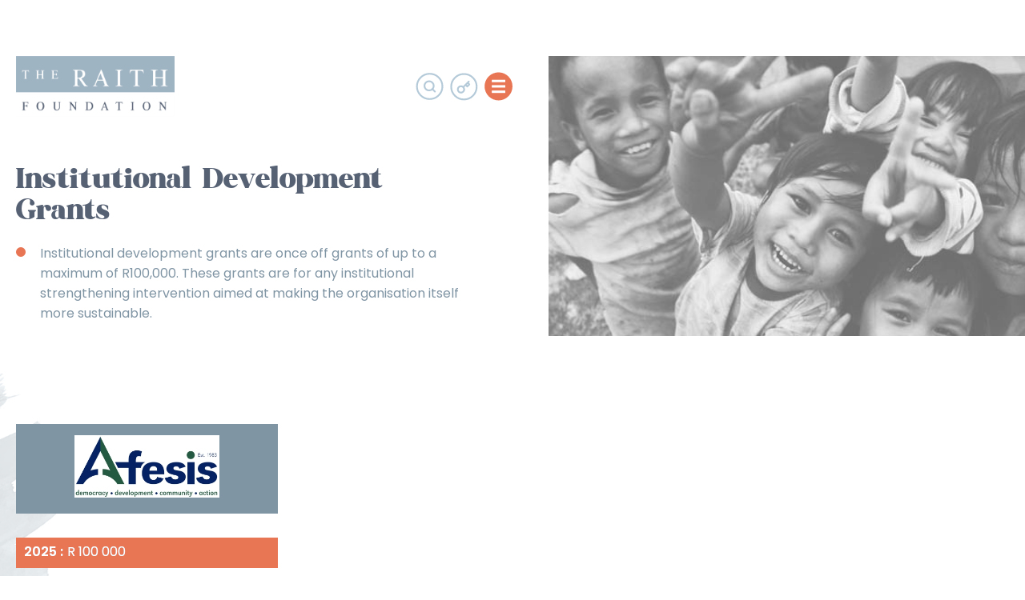

--- FILE ---
content_type: text/html; charset=UTF-8
request_url: https://raith.org.za/grant_category/inst_dev_grants/
body_size: 35900
content:
<!DOCTYPE html>
<html lang="en-GB" >
<head>
<meta charset="UTF-8">
<meta name="viewport" content="width=device-width, initial-scale=1.0">
<!-- WP_HEAD() START -->
<link rel="preload" as="style" href="https://fonts.googleapis.com/css?family=Poppins:100,200,300,400,500,600,700,800,900|Poppins:100,200,300,400,500,600,700,800,900" >
<link rel="stylesheet" href="https://fonts.googleapis.com/css?family=Poppins:100,200,300,400,500,600,700,800,900|Poppins:100,200,300,400,500,600,700,800,900">
<meta name='robots' content='max-image-preview:large' />
	<style>img:is([sizes="auto" i], [sizes^="auto," i]) { contain-intrinsic-size: 3000px 1500px }</style>
	<title>Institutional Development Grants - RAITH Organisation</title>
<link rel="alternate" type="application/rss+xml" title="RAITH Organisation &raquo; Feed" href="https://raith.org.za/feed/" />
<link rel="alternate" type="application/rss+xml" title="RAITH Organisation &raquo; Comments Feed" href="https://raith.org.za/comments/feed/" />
<link rel="alternate" type="application/rss+xml" title="RAITH Organisation &raquo; Institutional Development Grants Grant Category Feed" href="https://raith.org.za/grant_category/inst_dev_grants/feed/" />
<style id='wp-block-library-inline-css'>
:root{--wp-admin-theme-color:#007cba;--wp-admin-theme-color--rgb:0,124,186;--wp-admin-theme-color-darker-10:#006ba1;--wp-admin-theme-color-darker-10--rgb:0,107,161;--wp-admin-theme-color-darker-20:#005a87;--wp-admin-theme-color-darker-20--rgb:0,90,135;--wp-admin-border-width-focus:2px;--wp-block-synced-color:#7a00df;--wp-block-synced-color--rgb:122,0,223;--wp-bound-block-color:var(--wp-block-synced-color)}@media (min-resolution:192dpi){:root{--wp-admin-border-width-focus:1.5px}}.wp-element-button{cursor:pointer}:root{--wp--preset--font-size--normal:16px;--wp--preset--font-size--huge:42px}:root .has-very-light-gray-background-color{background-color:#eee}:root .has-very-dark-gray-background-color{background-color:#313131}:root .has-very-light-gray-color{color:#eee}:root .has-very-dark-gray-color{color:#313131}:root .has-vivid-green-cyan-to-vivid-cyan-blue-gradient-background{background:linear-gradient(135deg,#00d084,#0693e3)}:root .has-purple-crush-gradient-background{background:linear-gradient(135deg,#34e2e4,#4721fb 50%,#ab1dfe)}:root .has-hazy-dawn-gradient-background{background:linear-gradient(135deg,#faaca8,#dad0ec)}:root .has-subdued-olive-gradient-background{background:linear-gradient(135deg,#fafae1,#67a671)}:root .has-atomic-cream-gradient-background{background:linear-gradient(135deg,#fdd79a,#004a59)}:root .has-nightshade-gradient-background{background:linear-gradient(135deg,#330968,#31cdcf)}:root .has-midnight-gradient-background{background:linear-gradient(135deg,#020381,#2874fc)}.has-regular-font-size{font-size:1em}.has-larger-font-size{font-size:2.625em}.has-normal-font-size{font-size:var(--wp--preset--font-size--normal)}.has-huge-font-size{font-size:var(--wp--preset--font-size--huge)}.has-text-align-center{text-align:center}.has-text-align-left{text-align:left}.has-text-align-right{text-align:right}#end-resizable-editor-section{display:none}.aligncenter{clear:both}.items-justified-left{justify-content:flex-start}.items-justified-center{justify-content:center}.items-justified-right{justify-content:flex-end}.items-justified-space-between{justify-content:space-between}.screen-reader-text{border:0;clip:rect(1px,1px,1px,1px);clip-path:inset(50%);height:1px;margin:-1px;overflow:hidden;padding:0;position:absolute;width:1px;word-wrap:normal!important}.screen-reader-text:focus{background-color:#ddd;clip:auto!important;clip-path:none;color:#444;display:block;font-size:1em;height:auto;left:5px;line-height:normal;padding:15px 23px 14px;text-decoration:none;top:5px;width:auto;z-index:100000}html :where(.has-border-color){border-style:solid}html :where([style*=border-top-color]){border-top-style:solid}html :where([style*=border-right-color]){border-right-style:solid}html :where([style*=border-bottom-color]){border-bottom-style:solid}html :where([style*=border-left-color]){border-left-style:solid}html :where([style*=border-width]){border-style:solid}html :where([style*=border-top-width]){border-top-style:solid}html :where([style*=border-right-width]){border-right-style:solid}html :where([style*=border-bottom-width]){border-bottom-style:solid}html :where([style*=border-left-width]){border-left-style:solid}html :where(img[class*=wp-image-]){height:auto;max-width:100%}:where(figure){margin:0 0 1em}html :where(.is-position-sticky){--wp-admin--admin-bar--position-offset:var(--wp-admin--admin-bar--height,0px)}@media screen and (max-width:600px){html :where(.is-position-sticky){--wp-admin--admin-bar--position-offset:0px}}
</style>
<style id='classic-theme-styles-inline-css'>
/*! This file is auto-generated */
.wp-block-button__link{color:#fff;background-color:#32373c;border-radius:9999px;box-shadow:none;text-decoration:none;padding:calc(.667em + 2px) calc(1.333em + 2px);font-size:1.125em}.wp-block-file__button{background:#32373c;color:#fff;text-decoration:none}
</style>
<style id='global-styles-inline-css'>
:root{--wp--preset--aspect-ratio--square: 1;--wp--preset--aspect-ratio--4-3: 4/3;--wp--preset--aspect-ratio--3-4: 3/4;--wp--preset--aspect-ratio--3-2: 3/2;--wp--preset--aspect-ratio--2-3: 2/3;--wp--preset--aspect-ratio--16-9: 16/9;--wp--preset--aspect-ratio--9-16: 9/16;--wp--preset--color--black: #000000;--wp--preset--color--cyan-bluish-gray: #abb8c3;--wp--preset--color--white: #ffffff;--wp--preset--color--pale-pink: #f78da7;--wp--preset--color--vivid-red: #cf2e2e;--wp--preset--color--luminous-vivid-orange: #ff6900;--wp--preset--color--luminous-vivid-amber: #fcb900;--wp--preset--color--light-green-cyan: #7bdcb5;--wp--preset--color--vivid-green-cyan: #00d084;--wp--preset--color--pale-cyan-blue: #8ed1fc;--wp--preset--color--vivid-cyan-blue: #0693e3;--wp--preset--color--vivid-purple: #9b51e0;--wp--preset--color--foreground: #000000;--wp--preset--color--background: #ffffff;--wp--preset--color--primary: #1a4548;--wp--preset--color--secondary: #ffe2c7;--wp--preset--color--tertiary: #F6F6F6;--wp--preset--gradient--vivid-cyan-blue-to-vivid-purple: linear-gradient(135deg,rgba(6,147,227,1) 0%,rgb(155,81,224) 100%);--wp--preset--gradient--light-green-cyan-to-vivid-green-cyan: linear-gradient(135deg,rgb(122,220,180) 0%,rgb(0,208,130) 100%);--wp--preset--gradient--luminous-vivid-amber-to-luminous-vivid-orange: linear-gradient(135deg,rgba(252,185,0,1) 0%,rgba(255,105,0,1) 100%);--wp--preset--gradient--luminous-vivid-orange-to-vivid-red: linear-gradient(135deg,rgba(255,105,0,1) 0%,rgb(207,46,46) 100%);--wp--preset--gradient--very-light-gray-to-cyan-bluish-gray: linear-gradient(135deg,rgb(238,238,238) 0%,rgb(169,184,195) 100%);--wp--preset--gradient--cool-to-warm-spectrum: linear-gradient(135deg,rgb(74,234,220) 0%,rgb(151,120,209) 20%,rgb(207,42,186) 40%,rgb(238,44,130) 60%,rgb(251,105,98) 80%,rgb(254,248,76) 100%);--wp--preset--gradient--blush-light-purple: linear-gradient(135deg,rgb(255,206,236) 0%,rgb(152,150,240) 100%);--wp--preset--gradient--blush-bordeaux: linear-gradient(135deg,rgb(254,205,165) 0%,rgb(254,45,45) 50%,rgb(107,0,62) 100%);--wp--preset--gradient--luminous-dusk: linear-gradient(135deg,rgb(255,203,112) 0%,rgb(199,81,192) 50%,rgb(65,88,208) 100%);--wp--preset--gradient--pale-ocean: linear-gradient(135deg,rgb(255,245,203) 0%,rgb(182,227,212) 50%,rgb(51,167,181) 100%);--wp--preset--gradient--electric-grass: linear-gradient(135deg,rgb(202,248,128) 0%,rgb(113,206,126) 100%);--wp--preset--gradient--midnight: linear-gradient(135deg,rgb(2,3,129) 0%,rgb(40,116,252) 100%);--wp--preset--gradient--vertical-secondary-to-tertiary: linear-gradient(to bottom,var(--wp--preset--color--secondary) 0%,var(--wp--preset--color--tertiary) 100%);--wp--preset--gradient--vertical-secondary-to-background: linear-gradient(to bottom,var(--wp--preset--color--secondary) 0%,var(--wp--preset--color--background) 100%);--wp--preset--gradient--vertical-tertiary-to-background: linear-gradient(to bottom,var(--wp--preset--color--tertiary) 0%,var(--wp--preset--color--background) 100%);--wp--preset--gradient--diagonal-primary-to-foreground: linear-gradient(to bottom right,var(--wp--preset--color--primary) 0%,var(--wp--preset--color--foreground) 100%);--wp--preset--gradient--diagonal-secondary-to-background: linear-gradient(to bottom right,var(--wp--preset--color--secondary) 50%,var(--wp--preset--color--background) 50%);--wp--preset--gradient--diagonal-background-to-secondary: linear-gradient(to bottom right,var(--wp--preset--color--background) 50%,var(--wp--preset--color--secondary) 50%);--wp--preset--gradient--diagonal-tertiary-to-background: linear-gradient(to bottom right,var(--wp--preset--color--tertiary) 50%,var(--wp--preset--color--background) 50%);--wp--preset--gradient--diagonal-background-to-tertiary: linear-gradient(to bottom right,var(--wp--preset--color--background) 50%,var(--wp--preset--color--tertiary) 50%);--wp--preset--font-size--small: 1rem;--wp--preset--font-size--medium: 1.125rem;--wp--preset--font-size--large: 1.75rem;--wp--preset--font-size--x-large: clamp(1.75rem, 3vw, 2.25rem);--wp--preset--font-family--system-font: -apple-system,BlinkMacSystemFont,"Segoe UI",Roboto,Oxygen-Sans,Ubuntu,Cantarell,"Helvetica Neue",sans-serif;--wp--preset--font-family--source-serif-pro: "Source Serif Pro", serif;--wp--preset--spacing--20: 0.44rem;--wp--preset--spacing--30: 0.67rem;--wp--preset--spacing--40: 1rem;--wp--preset--spacing--50: 1.5rem;--wp--preset--spacing--60: 2.25rem;--wp--preset--spacing--70: 3.38rem;--wp--preset--spacing--80: 5.06rem;--wp--preset--shadow--natural: 6px 6px 9px rgba(0, 0, 0, 0.2);--wp--preset--shadow--deep: 12px 12px 50px rgba(0, 0, 0, 0.4);--wp--preset--shadow--sharp: 6px 6px 0px rgba(0, 0, 0, 0.2);--wp--preset--shadow--outlined: 6px 6px 0px -3px rgba(255, 255, 255, 1), 6px 6px rgba(0, 0, 0, 1);--wp--preset--shadow--crisp: 6px 6px 0px rgba(0, 0, 0, 1);--wp--custom--spacing--small: max(1.25rem, 5vw);--wp--custom--spacing--medium: clamp(2rem, 8vw, calc(4 * var(--wp--style--block-gap)));--wp--custom--spacing--large: clamp(4rem, 10vw, 8rem);--wp--custom--spacing--outer: var(--wp--custom--spacing--small, 1.25rem);--wp--custom--typography--font-size--huge: clamp(2.25rem, 4vw, 2.75rem);--wp--custom--typography--font-size--gigantic: clamp(2.75rem, 6vw, 3.25rem);--wp--custom--typography--font-size--colossal: clamp(3.25rem, 8vw, 6.25rem);--wp--custom--typography--line-height--tiny: 1.15;--wp--custom--typography--line-height--small: 1.2;--wp--custom--typography--line-height--medium: 1.4;--wp--custom--typography--line-height--normal: 1.6;}:root :where(.is-layout-flow) > :first-child{margin-block-start: 0;}:root :where(.is-layout-flow) > :last-child{margin-block-end: 0;}:root :where(.is-layout-flow) > *{margin-block-start: 1.5rem;margin-block-end: 0;}:root :where(.is-layout-constrained) > :first-child{margin-block-start: 0;}:root :where(.is-layout-constrained) > :last-child{margin-block-end: 0;}:root :where(.is-layout-constrained) > *{margin-block-start: 1.5rem;margin-block-end: 0;}:root :where(.is-layout-flex){gap: 1.5rem;}:root :where(.is-layout-grid){gap: 1.5rem;}body .is-layout-flex{display: flex;}.is-layout-flex{flex-wrap: wrap;align-items: center;}.is-layout-flex > :is(*, div){margin: 0;}body .is-layout-grid{display: grid;}.is-layout-grid > :is(*, div){margin: 0;}.has-black-color{color: var(--wp--preset--color--black) !important;}.has-cyan-bluish-gray-color{color: var(--wp--preset--color--cyan-bluish-gray) !important;}.has-white-color{color: var(--wp--preset--color--white) !important;}.has-pale-pink-color{color: var(--wp--preset--color--pale-pink) !important;}.has-vivid-red-color{color: var(--wp--preset--color--vivid-red) !important;}.has-luminous-vivid-orange-color{color: var(--wp--preset--color--luminous-vivid-orange) !important;}.has-luminous-vivid-amber-color{color: var(--wp--preset--color--luminous-vivid-amber) !important;}.has-light-green-cyan-color{color: var(--wp--preset--color--light-green-cyan) !important;}.has-vivid-green-cyan-color{color: var(--wp--preset--color--vivid-green-cyan) !important;}.has-pale-cyan-blue-color{color: var(--wp--preset--color--pale-cyan-blue) !important;}.has-vivid-cyan-blue-color{color: var(--wp--preset--color--vivid-cyan-blue) !important;}.has-vivid-purple-color{color: var(--wp--preset--color--vivid-purple) !important;}.has-black-background-color{background-color: var(--wp--preset--color--black) !important;}.has-cyan-bluish-gray-background-color{background-color: var(--wp--preset--color--cyan-bluish-gray) !important;}.has-white-background-color{background-color: var(--wp--preset--color--white) !important;}.has-pale-pink-background-color{background-color: var(--wp--preset--color--pale-pink) !important;}.has-vivid-red-background-color{background-color: var(--wp--preset--color--vivid-red) !important;}.has-luminous-vivid-orange-background-color{background-color: var(--wp--preset--color--luminous-vivid-orange) !important;}.has-luminous-vivid-amber-background-color{background-color: var(--wp--preset--color--luminous-vivid-amber) !important;}.has-light-green-cyan-background-color{background-color: var(--wp--preset--color--light-green-cyan) !important;}.has-vivid-green-cyan-background-color{background-color: var(--wp--preset--color--vivid-green-cyan) !important;}.has-pale-cyan-blue-background-color{background-color: var(--wp--preset--color--pale-cyan-blue) !important;}.has-vivid-cyan-blue-background-color{background-color: var(--wp--preset--color--vivid-cyan-blue) !important;}.has-vivid-purple-background-color{background-color: var(--wp--preset--color--vivid-purple) !important;}.has-black-border-color{border-color: var(--wp--preset--color--black) !important;}.has-cyan-bluish-gray-border-color{border-color: var(--wp--preset--color--cyan-bluish-gray) !important;}.has-white-border-color{border-color: var(--wp--preset--color--white) !important;}.has-pale-pink-border-color{border-color: var(--wp--preset--color--pale-pink) !important;}.has-vivid-red-border-color{border-color: var(--wp--preset--color--vivid-red) !important;}.has-luminous-vivid-orange-border-color{border-color: var(--wp--preset--color--luminous-vivid-orange) !important;}.has-luminous-vivid-amber-border-color{border-color: var(--wp--preset--color--luminous-vivid-amber) !important;}.has-light-green-cyan-border-color{border-color: var(--wp--preset--color--light-green-cyan) !important;}.has-vivid-green-cyan-border-color{border-color: var(--wp--preset--color--vivid-green-cyan) !important;}.has-pale-cyan-blue-border-color{border-color: var(--wp--preset--color--pale-cyan-blue) !important;}.has-vivid-cyan-blue-border-color{border-color: var(--wp--preset--color--vivid-cyan-blue) !important;}.has-vivid-purple-border-color{border-color: var(--wp--preset--color--vivid-purple) !important;}.has-vivid-cyan-blue-to-vivid-purple-gradient-background{background: var(--wp--preset--gradient--vivid-cyan-blue-to-vivid-purple) !important;}.has-light-green-cyan-to-vivid-green-cyan-gradient-background{background: var(--wp--preset--gradient--light-green-cyan-to-vivid-green-cyan) !important;}.has-luminous-vivid-amber-to-luminous-vivid-orange-gradient-background{background: var(--wp--preset--gradient--luminous-vivid-amber-to-luminous-vivid-orange) !important;}.has-luminous-vivid-orange-to-vivid-red-gradient-background{background: var(--wp--preset--gradient--luminous-vivid-orange-to-vivid-red) !important;}.has-very-light-gray-to-cyan-bluish-gray-gradient-background{background: var(--wp--preset--gradient--very-light-gray-to-cyan-bluish-gray) !important;}.has-cool-to-warm-spectrum-gradient-background{background: var(--wp--preset--gradient--cool-to-warm-spectrum) !important;}.has-blush-light-purple-gradient-background{background: var(--wp--preset--gradient--blush-light-purple) !important;}.has-blush-bordeaux-gradient-background{background: var(--wp--preset--gradient--blush-bordeaux) !important;}.has-luminous-dusk-gradient-background{background: var(--wp--preset--gradient--luminous-dusk) !important;}.has-pale-ocean-gradient-background{background: var(--wp--preset--gradient--pale-ocean) !important;}.has-electric-grass-gradient-background{background: var(--wp--preset--gradient--electric-grass) !important;}.has-midnight-gradient-background{background: var(--wp--preset--gradient--midnight) !important;}.has-small-font-size{font-size: var(--wp--preset--font-size--small) !important;}.has-medium-font-size{font-size: var(--wp--preset--font-size--medium) !important;}.has-large-font-size{font-size: var(--wp--preset--font-size--large) !important;}.has-x-large-font-size{font-size: var(--wp--preset--font-size--x-large) !important;}
</style>
<link rel='stylesheet' id='oxygen-css' href='https://raith.org.za/wp-content/plugins/oxygen/component-framework/oxygen.css?ver=4.9.1' media='all' />
<link rel='stylesheet' id='rfm_global_styles-css' href='https://raith.org.za/wp-content/plugins/raith-file-manager/assets/css/rfm-styles.css?ver=6.7.2' media='all' />
<link rel='stylesheet' id='rth_styles_css-css' href='https://raith.org.za/wp-content/plugins/raith-functions/incs/scripts/css/rth-styles.css?ver=6.7.2' media='all' />
<link rel='stylesheet' id='rth_manage_users_css-css' href='https://raith.org.za/wp-content/plugins/raith-functions/incs/user-auth/scripts/manage-users-styles.css?ver=6.7.2' media='all' />
<link rel='stylesheet' id='rl_main_css-css' href='https://raith.org.za/wp-content/plugins/redline-extender/assets/css/rl_styles.css?ver=6.7.2' media='all' />
<script src="https://raith.org.za/wp-includes/js/jquery/jquery.min.js?ver=3.7.1" id="jquery-core-js"></script>
<link rel="https://api.w.org/" href="https://raith.org.za/wp-json/" /><link rel="alternate" title="JSON" type="application/json" href="https://raith.org.za/wp-json/wp/v2/grant_category/7" /><link rel="EditURI" type="application/rsd+xml" title="RSD" href="https://raith.org.za/xmlrpc.php?rsd" />
<meta name="generator" content="WordPress 6.7.2" />
<link rel="shortcut icon" href="https://raith.org.za/wp-content/uploads/favicon.png" type="image/x-icon">
        <style>
            @font-face {
                font-family: 'Storystone';
                src: url('/wp-content/uploads/custom-fonts/Storystone.ttf') format('truetype');
            }

            /* @font-face {
                font-family: 'Poppins';
                src: url('/wp-content/uploads/custom-fonts/Poppins-Medium.ttf') format('truetype');
            }

            html {
                font-family: 'Poppins', sans-serif !important;
            }
             */
            .oxygen-body h1,.oxygen-body h2,
            .oxygen-body h3,.oxygen-body h4,
            .oxygen-body h5,.oxygen-body h6 { 
                font-family: 'Storystone' !important; 
                font-weight: 400 !important;
            }

            
        </style>

        <style class='wp-fonts-local'>
@font-face{font-family:"Source Serif Pro";font-style:normal;font-weight:200 900;font-display:fallback;src:url('https://raith.org.za/wp-content/themes/oxygen-is-not-a-theme/assets/fonts/source-serif-pro/SourceSerif4Variable-Roman.ttf.woff2') format('woff2');font-stretch:normal;}
@font-face{font-family:"Source Serif Pro";font-style:italic;font-weight:200 900;font-display:fallback;src:url('https://raith.org.za/wp-content/themes/oxygen-is-not-a-theme/assets/fonts/source-serif-pro/SourceSerif4Variable-Italic.ttf.woff2') format('woff2');font-stretch:normal;}
</style>
<link rel="icon" href="https://raith.org.za/wp-content/uploads/2023/10/cropped-fav-32x32.png" sizes="32x32" />
<link rel="icon" href="https://raith.org.za/wp-content/uploads/2023/10/cropped-fav-192x192.png" sizes="192x192" />
<link rel="apple-touch-icon" href="https://raith.org.za/wp-content/uploads/2023/10/cropped-fav-180x180.png" />
<meta name="msapplication-TileImage" content="https://raith.org.za/wp-content/uploads/2023/10/cropped-fav-270x270.png" />
<link rel='stylesheet' id='oxygen-cache-70-css' href='//raith.org.za/wp-content/uploads/oxygen/css/70.css?cache=1744278931&#038;ver=6.7.2' media='all' />
<link rel='stylesheet' id='oxygen-cache-10-css' href='//raith.org.za/wp-content/uploads/oxygen/css/10.css?cache=1744278932&#038;ver=6.7.2' media='all' />
<link rel='stylesheet' id='oxygen-cache-54-css' href='//raith.org.za/wp-content/uploads/oxygen/css/54.css?cache=1744278931&#038;ver=6.7.2' media='all' />
<link rel='stylesheet' id='oxygen-universal-styles-css' href='//raith.org.za/wp-content/uploads/oxygen/css/universal.css?cache=1766218992&#038;ver=6.7.2' media='all' />
<!-- END OF WP_HEAD() -->
</head>
<body class="archive tax-grant_category term-inst_dev_grants term-7 wp-embed-responsive  oxygen-body" >




						<div id="div_block-293-10" class="ct-div-block owl-3" ><div id="fancy_icon-299-10" class="ct-fancy-icon" ><svg id="svg-fancy_icon-299-10"><use xlink:href="#FontAwesomeicon-cogs"></use></svg></div><div id="text_block-296-10" class="ct-text-block custom-text" >WEBSITE COMING SOON!</div><div id="div_block-314-10" class="ct-div-block rth-under" ><div id="div_block-315-10" class="ct-div-block rth-under__sub1" ></div><div id="div_block-316-10" class="ct-div-block rth-under__sub2" ></div></div><div id="text_block-298-10" class="ct-text-block" >RAITH.or.za is currently undergoing a full site revamp and will be back online very soon.&nbsp;</div><div id="div_block-322-10" class="ct-div-block contact_cont owl-2-md" ><div id="div_block-323-10" class="ct-div-block contact" ><div id="div_block-324-10" class="ct-div-block contact__icon" ><img  id="image-325-10" alt="" src="https://raith.org.za/wp-content/uploads/2022/07/phone-icon.svg" class="ct-image contact__icon-img" srcset="" sizes="(max-width: 25px) 100vw, 25px" /></div><div id="text_block-326-10" class="ct-text-block contact__text custom-text" >011 646 3571</div></div><div id="div_block-327-10" class="ct-div-block contact" ><div id="div_block-328-10" class="ct-div-block contact__icon" ><img  id="image-329-10" alt="" src="https://raith.org.za/wp-content/uploads/2022/07/email-icon.svg" class="ct-image contact__icon-img" srcset="" sizes="(max-width: 24px) 100vw, 24px" /></div><div id="text_block-330-10" class="ct-text-block contact__text custom-text" >info@raith.org.za</div></div></div></div><div id="div_block-154-10" class="ct-div-block preloader" ><img  id="image-157-10" alt="" src="https://raith.org.za/wp-content/uploads/2022/07/preloader-2.gif" class="ct-image" srcset="" sizes="(max-width: 64px) 100vw, 64px" /></div><div id="div_block-37-10" class="ct-div-block mobi-menu p2" ><div id="div_block-45-10" class="ct-div-block owl-3" ><a id="link-42-10" class="ct-link" href="/"   ><img  id="image-41-10" alt="" src="https://raith.org.za/wp-content/uploads/2022/07/logo-new-white-2.png" class="ct-image mobi-menu__logo" srcset="https://raith.org.za/wp-content/uploads/2022/07/logo-new-white-2.png 1025w, https://raith.org.za/wp-content/uploads/2022/07/logo-new-white-2-300x115.png 300w, https://raith.org.za/wp-content/uploads/2022/07/logo-new-white-2-768x295.png 768w, https://raith.org.za/wp-content/uploads/2022/07/logo-new-white-2-480x185.png 480w, https://raith.org.za/wp-content/uploads/2022/07/logo-new-white-2-640x246.png 640w, https://raith.org.za/wp-content/uploads/2022/07/logo-new-white-2-720x277.png 720w, https://raith.org.za/wp-content/uploads/2022/07/logo-new-white-2-960x369.png 960w" sizes="(max-width: 1025px) 100vw, 1025px" /></a>
		<div id="-pro-menu-51-10" class="oxy-pro-menu " ><div class="oxy-pro-menu-mobile-open-icon " data-off-canvas-alignment=""><svg id="-pro-menu-51-10-open-icon"><use xlink:href="#FontAwesomeicon-ellipsis-v"></use></svg>Menu</div>

                
        <div class="oxy-pro-menu-container  oxy-pro-menu-dropdown-links-visible-on-mobile oxy-pro-menu-dropdown-links-toggle oxy-pro-menu-show-dropdown" data-aos-duration="400" 

             data-oxy-pro-menu-dropdown-animation="fade-up"
             data-oxy-pro-menu-dropdown-animation-duration="0.4"
             data-entire-parent-toggles-dropdown="true"

             
                          data-oxy-pro-menu-dropdown-animation-duration="0.4"
             
                          data-oxy-pro-menu-dropdown-links-on-mobile="toggle">
             
            <div class="menu-main-menu-container"><ul id="menu-main-menu" class="oxy-pro-menu-list"><li id="menu-item-31" class="menu-item menu-item-type-post_type menu-item-object-page menu-item-home menu-item-31"><a href="https://raith.org.za/">Home</a></li>
<li id="menu-item-29" class="menu-item menu-item-type-post_type menu-item-object-page menu-item-29"><a href="https://raith.org.za/about/">About</a></li>
<li id="menu-item-83" class="menu-item menu-item-type-post_type menu-item-object-page menu-item-83"><a href="https://raith.org.za/strategic-focus/">Strategic Focus</a></li>
<li id="menu-item-30" class="menu-item menu-item-type-post_type menu-item-object-page menu-item-30"><a href="https://raith.org.za/grants/">Current Grants</a></li>
<li id="menu-item-42" class="menu-item menu-item-type-post_type menu-item-object-page menu-item-42"><a href="https://raith.org.za/apply/">Apply</a></li>
<li id="menu-item-28" class="menu-item menu-item-type-post_type menu-item-object-page menu-item-28"><a href="https://raith.org.za/resources/">Resources</a></li>
<li id="menu-item-249" class="menu-item menu-item-type-post_type menu-item-object-page menu-item-249"><a href="https://raith.org.za/news/">News</a></li>
</ul></div>
            <div class="oxy-pro-menu-mobile-close-icon"><svg id="svg--pro-menu-51-10"><use xlink:href="#FontAwesomeicon-close"></use></svg>close</div>

        </div>

        </div>

		<script type="text/javascript">
			jQuery('#-pro-menu-51-10 .oxy-pro-menu-show-dropdown .menu-item-has-children > a', 'body').each(function(){
                jQuery(this).append('<div class="oxy-pro-menu-dropdown-icon-click-area"><svg class="oxy-pro-menu-dropdown-icon"><use xlink:href="#FontAwesomeicon-arrow-circle-o-down"></use></svg></div>');
            });
            jQuery('#-pro-menu-51-10 .oxy-pro-menu-show-dropdown .menu-item:not(.menu-item-has-children) > a', 'body').each(function(){
                jQuery(this).append('<div class="oxy-pro-menu-dropdown-icon-click-area"></div>');
            });			</script></div><div id="code_block-49-10" class="ct-code-block" ></div><img  id="image-52-10" alt="" src="https://raith.org.za/wp-content/uploads/2022/07/exit-icon.svg" class="ct-image mobi-menu__exit e-mobi-exit" srcset="" sizes="(max-width: 45px) 100vw, 45px" /></div><div id="div_block-113-10" class="ct-div-block scroll-menu" ><div id="div_block-137-10" class="ct-div-block scroll-menu__item" ><img  id="image-132-10" alt="" src="https://raith.org.za/wp-content/uploads/2022/07/search-icon-w.svg" class="ct-image nav__menu-icons nav__search" srcset="" sizes="(max-width: 48px) 100vw, 48px"  title="Search"/></div><a id="div_block-138-10" class="ct-link scroll-menu__item" href="https://raith.org.za/wp-login.php?redirect_to=https%3A%2F%2Fraith.org.za%2Fgrant%2Fafesis%2F" target="_self"  ><img  id="image-131-10" alt="" src="https://raith.org.za/wp-content/uploads/2022/07/login-icon-w.svg" class="ct-image nav__menu-icons nav__login" srcset="" sizes="(max-width: 48px) 100vw, 48px"  title="Log in"/></a><div id="div_block-139-10" class="ct-div-block scroll-menu__item" ><img  id="image-130-10" alt="" src="https://raith.org.za/wp-content/uploads/2022/07/menu-icon-stroke.svg" class="ct-image nav__menu-icons nav__menu-open e-mobi-menu" srcset="" sizes="(max-width: 47px) 100vw, 47px"  title="Menu"/></div><div id="code_block-199-10" class="ct-code-block" ></div></div><div id="div_block-108-10" class="ct-div-block top-scroll clickable"  title="Scroll to top"><img  id="image-109-10" alt="" src="https://raith.org.za/wp-content/uploads/2022/07/up-scroll-icon.svg" class="ct-image top-scroll__icon" srcset="" sizes="(max-width: 37px) 100vw, 37px" /></div><header id="section-2-54" class=" ct-section header-arch header" ><div class="ct-section-inner-wrap"><div id="div_block-3-54" class="ct-div-block cc-cont header__cc" ><div id="div_block-4-54" class="ct-div-block owl-5 header-arch__nav-col" ><div id="div_block-5-40" class="ct-div-block cc-cont nav" ><div id="div_block-6-40" class="ct-div-block " ><a id="link-7-40" class="ct-link" href="/"   ><img  id="image-8-40" alt="" src="https://raith.org.za/wp-content/uploads/2022/07/logo-new-invert-shade.png" class="ct-image nav__logo" srcset="https://raith.org.za/wp-content/uploads/2022/07/logo-new-invert-shade.png 1025w, https://raith.org.za/wp-content/uploads/2022/07/logo-new-invert-shade-300x115.png 300w, https://raith.org.za/wp-content/uploads/2022/07/logo-new-invert-shade-768x295.png 768w, https://raith.org.za/wp-content/uploads/2022/07/logo-new-invert-shade-480x185.png 480w, https://raith.org.za/wp-content/uploads/2022/07/logo-new-invert-shade-640x246.png 640w, https://raith.org.za/wp-content/uploads/2022/07/logo-new-invert-shade-720x277.png 720w, https://raith.org.za/wp-content/uploads/2022/07/logo-new-invert-shade-960x369.png 960w" sizes="(max-width: 1025px) 100vw, 1025px" /></a><a id="link-17-70" class="ct-link" href="/"   ><img  id="image-18-70" alt="" src="https://raith.org.za/wp-content/uploads/2022/07/logo-raith-white.png" class="ct-image nav__logo" srcset="" sizes="(max-width: 247px) 100vw, 247px" /></a></div><div id="div_block-9-40" class="ct-div-block nav__menu" ><img  id="image-10-40" alt="" src="https://raith.org.za/wp-content/uploads/2022/07/search-icon.svg" class="ct-image nav__menu-icons nav__search" srcset="" sizes="(max-width: 40px) 100vw, 40px"  title="Search"/><a id="link-9-70" class="ct-link" href="https://raith.org.za/wp-login.php?redirect_to=https%3A%2F%2Fraith.org.za%2Fgrant%2Fafesis%2F" target="_self"  ><img  id="image-11-40" alt="" src="https://raith.org.za/wp-content/uploads/2022/07/login-icon.svg" class="ct-image nav__menu-icons nav__login" srcset="" sizes="(max-width: 40px) 100vw, 40px"  title="Log in"/></a><a id="link-16-70" class="ct-link" href="https://raith.org.za/wp-login.php?action=logout&#038;redirect_to=https%3A%2F%2Fraith.org.za%2Fgrant%2Fafesis%2F&#038;_wpnonce=170fba4074" target="_self"  ></a><img  id="image-12-40" alt="" src="https://raith.org.za/wp-content/uploads/2022/07/menu-icon.svg" class="ct-image nav__menu-icons nav__menu-open e-mobi-menu" srcset="" sizes="(max-width: 39px) 100vw, 39px"  title="Menu"/></div><div id="div_block-19-70" class="ct-div-block nav__menu" ><img  id="image-20-70" alt="" src="https://raith.org.za/wp-content/uploads/2022/07/search-icon-w.svg" class="ct-image nav__menu-icons nav__search" srcset="" sizes="(max-width: 48px) 100vw, 48px"  title="Search"/><a id="link-21-70" class="ct-link" href="https://raith.org.za/wp-login.php?redirect_to=https%3A%2F%2Fraith.org.za%2Fgrant%2Fafesis%2F" target="_self"  ><img  id="image-22-70" alt="" src="https://raith.org.za/wp-content/uploads/2022/07/login-icon-w.svg" class="ct-image nav__menu-icons nav__login" srcset="" sizes="(max-width: 48px) 100vw, 48px"  title="Log in"/></a><a id="link-23-70" class="ct-link" href="https://raith.org.za/wp-login.php?action=logout&#038;redirect_to=https%3A%2F%2Fraith.org.za%2Fgrant%2Fafesis%2F&#038;_wpnonce=170fba4074" target="_self"  ></a><img  id="image-25-70" alt="" src="https://raith.org.za/wp-content/uploads/2022/07/menu-icon.svg" class="ct-image nav__menu-icons nav__menu-open e-mobi-menu" srcset="" sizes="(max-width: 39px) 100vw, 39px"  title="Menu"/></div></div><div id="div_block-13-54" class="ct-div-block header_text" ><h1 id="headline-14-54" class="ct-headline header__title"><span id="span-22-54" class="ct-span" >Institutional Development Grants</span></h1><div id="text_block-15-54" class="ct-text-block header__text-para dotted-para arch-title__descr" ><span id="span-198-54" class="ct-span" ><p>Institutional development grants are once off grants of up to a maximum of R100,000. These grants are for any institutional strengthening intervention aimed at making the organisation itself more sustainable.</p>
</span></div></div></div><div id="div_block-16-54" class="ct-div-block header-arch__img-col" ><img  id="image-185-54" alt="" src="https://raith.org.za/wp-content/uploads/2022/07/cat-img-2.jpg" class="ct-image img-stretch" srcset="https://raith.org.za/wp-content/uploads/2022/07/cat-img-2.jpg 600w, https://raith.org.za/wp-content/uploads/2022/07/cat-img-2-300x216.jpg 300w, https://raith.org.za/wp-content/uploads/2022/07/cat-img-2-480x345.jpg 480w" sizes="(max-width: 600px) 100vw, 600px" /></div><img  id="image-226-54" alt="" src="https://raith.org.za/wp-content/uploads/2022/07/stick-boy-1.jpg" class="ct-image header__mobi_img" srcset="https://raith.org.za/wp-content/uploads/2022/07/stick-boy-1.jpg 1200w, https://raith.org.za/wp-content/uploads/2022/07/stick-boy-1-300x217.jpg 300w, https://raith.org.za/wp-content/uploads/2022/07/stick-boy-1-1024x741.jpg 1024w, https://raith.org.za/wp-content/uploads/2022/07/stick-boy-1-768x556.jpg 768w, https://raith.org.za/wp-content/uploads/2022/07/stick-boy-1-480x347.jpg 480w, https://raith.org.za/wp-content/uploads/2022/07/stick-boy-1-640x463.jpg 640w, https://raith.org.za/wp-content/uploads/2022/07/stick-boy-1-720x521.jpg 720w, https://raith.org.za/wp-content/uploads/2022/07/stick-boy-1-960x694.jpg 960w, https://raith.org.za/wp-content/uploads/2022/07/stick-boy-1-1168x845.jpg 1168w" sizes="(max-width: 1200px) 100vw, 1200px" /><div id="div_block-241-21" class="ct-div-block header__paint-swipe" ><img  id="image-240-21" alt="" src="https://raith.org.za/wp-content/uploads/2022/07/paint-swipe-1.png" class="ct-image header__paint-swipe-img" srcset="https://raith.org.za/wp-content/uploads/2022/07/paint-swipe-1.png 800w, https://raith.org.za/wp-content/uploads/2022/07/paint-swipe-1-300x45.png 300w, https://raith.org.za/wp-content/uploads/2022/07/paint-swipe-1-768x114.png 768w, https://raith.org.za/wp-content/uploads/2022/07/paint-swipe-1-480x71.png 480w, https://raith.org.za/wp-content/uploads/2022/07/paint-swipe-1-640x95.png 640w, https://raith.org.za/wp-content/uploads/2022/07/paint-swipe-1-720x107.png 720w" sizes="(max-width: 800px) 100vw, 800px" /></div></div></div></header><section id="section-44-54" class=" ct-section paint-bg-both" ><div class="ct-section-inner-wrap"><div id="_dynamic_list-45-54" class="oxy-dynamic-list"><div id="div_block-46-54-1" class="ct-div-block grnt-item" data-id="div_block-46-54"><div id="div_block-54-54-1" class="ct-div-block grnt-item__counter-col owl-3" data-id="div_block-54-54"><a id="div_block-73-54-1" class="ct-link grnt-item__logo-cont p3" href="https://afesis.org.za" target="_blank" data-id="div_block-73-54"><div id="code_block-277-54-1" class="ct-code-block" data-id="code_block-277-54"><img class="grnt-item__logo" src="https://raith.org.za/wp-content/uploads/2022/07/Afesis.jpg" alt="Grantee logo">
</div></a><div id="div_block-99-54-1" class="ct-div-block grnt-item__gauge-cont owl-1" data-id="div_block-99-54"><div id="div_block-80-54-1" class="ct-div-block grnt-item__gauge" data-id="div_block-80-54"><div id="div_block-347-54-1" class="ct-div-block grnt-item__gauge-info grnt-item__amnt-under" data-id="div_block-347-54"><div id="text_block-348-54-1" class="ct-text-block grnt-item__gauge-amnt-lable grnt-item__amnt-under" data-id="text_block-348-54"><span id="span-349-54-1" class="ct-span" data-id="span-349-54">2025 : </span><br></div><div id="text_block-350-54-1" class="ct-text-block grnt-item__gauge-amnt grnt-item__amnt-under" data-id="text_block-350-54"><span id="span-351-54-1" class="ct-span" data-id="span-351-54">R 100 000</span></div></div><div id="div_block-341-54-1" class="ct-div-block grnt-item__gauge-prog" data-prog="100" data-id="div_block-341-54"><div id="div_block-342-54-1" class="ct-div-block grnt-item__gauge-info" data-id="div_block-342-54"><div id="text_block-343-54-1" class="ct-text-block grnt-item__gauge-amnt-lable" data-id="text_block-343-54"><span id="span-344-54-1" class="ct-span" data-id="span-344-54">2025 : </span><br></div><div id="text_block-345-54-1" class="ct-text-block grnt-item__gauge-amnt" data-id="text_block-345-54"><span id="span-346-54-1" class="ct-span" data-id="span-346-54">R 100 000</span></div></div></div></div></div><div id="div_block-189-54-1" class="ct-div-block" data-id="div_block-189-54"><div id="text_block-76-54-1" class="ct-text-block grnt-item__total custom-text" data-id="text_block-76-54">TOTAL: <span id="span-187-54-1" class="ct-span gauge-total-num" data-total="100000" data-id="span-187-54">R0</span> over <span id="span-219-54-1" class="ct-span" data-id="span-219-54">12 months</span></div></div></div><div id="div_block-58-54-1" class="ct-div-block grnt-item__details-col owl-3" data-id="div_block-58-54"><div id="div_block-109-54-1" class="ct-div-block owl-1" data-id="div_block-109-54"><div id="text_block-63-54-1" class="ct-text-block custom-text grnt-item__title" data-id="text_block-63-54"><span id="span-24-54-1" class="ct-span" data-id="span-24-54">Afesis</span></div><div id="div_block-190-54-1" class="ct-div-block rth-under" data-id="div_block-190-54"><div id="div_block-191-54-1" class="ct-div-block rth-under__sub1" data-id="div_block-191-54"></div><div id="div_block-192-54-1" class="ct-div-block rth-under__sub2" data-id="div_block-192-54"></div></div></div><div id="text_block-70-54-1" class="ct-text-block" data-id="text_block-70-54"><span id="span-71-54-1" class="ct-span" data-id="span-71-54"><p>To strengthen internal systems as a fiscal host, and develop an internal policy to regulate future fiscal hosting activities.</p>
</span></div><a id="div_block-115-54-1" class="ct-link rth-btn btn-inv" href="https://afesis.org.za" target="_blank" data-id="div_block-115-54"><div id="text_block-116-54-1" class="ct-text-block rth-btn__text" data-id="text_block-116-54">VISIT WEBSITE</div></a></div></div><div id="div_block-46-54-2" class="ct-div-block grnt-item" data-id="div_block-46-54"><div id="div_block-54-54-2" class="ct-div-block grnt-item__counter-col owl-3" data-id="div_block-54-54"><a id="div_block-73-54-2" class="ct-link grnt-item__logo-cont p3" href="https://www.dag.org.za/" target="_blank" data-id="div_block-73-54"><div id="code_block-277-54-2" class="ct-code-block" data-id="code_block-277-54"><img class="grnt-item__logo" src="https://raith.org.za/wp-content/uploads/2024/02/logo.png" alt="Grantee logo">
</div></a><div id="div_block-99-54-2" class="ct-div-block grnt-item__gauge-cont owl-1" data-id="div_block-99-54"><div id="div_block-80-54-2" class="ct-div-block grnt-item__gauge" data-id="div_block-80-54"><div id="div_block-347-54-2" class="ct-div-block grnt-item__gauge-info grnt-item__amnt-under" data-id="div_block-347-54"><div id="text_block-348-54-2" class="ct-text-block grnt-item__gauge-amnt-lable grnt-item__amnt-under" data-id="text_block-348-54"><span id="span-349-54-2" class="ct-span" data-id="span-349-54">2025 : </span><br></div><div id="text_block-350-54-2" class="ct-text-block grnt-item__gauge-amnt grnt-item__amnt-under" data-id="text_block-350-54"><span id="span-351-54-2" class="ct-span" data-id="span-351-54">R 100 000</span></div></div><div id="div_block-341-54-2" class="ct-div-block grnt-item__gauge-prog" data-prog="100" data-id="div_block-341-54"><div id="div_block-342-54-2" class="ct-div-block grnt-item__gauge-info" data-id="div_block-342-54"><div id="text_block-343-54-2" class="ct-text-block grnt-item__gauge-amnt-lable" data-id="text_block-343-54"><span id="span-344-54-2" class="ct-span" data-id="span-344-54">2025 : </span><br></div><div id="text_block-345-54-2" class="ct-text-block grnt-item__gauge-amnt" data-id="text_block-345-54"><span id="span-346-54-2" class="ct-span" data-id="span-346-54">R 100 000</span></div></div></div></div></div><div id="div_block-189-54-2" class="ct-div-block" data-id="div_block-189-54"><div id="text_block-76-54-2" class="ct-text-block grnt-item__total custom-text" data-id="text_block-76-54">TOTAL: <span id="span-187-54-2" class="ct-span gauge-total-num" data-total="100000" data-id="span-187-54">R0</span> over <span id="span-219-54-2" class="ct-span" data-id="span-219-54">12 months</span></div></div></div><div id="div_block-58-54-2" class="ct-div-block grnt-item__details-col owl-3" data-id="div_block-58-54"><div id="div_block-109-54-2" class="ct-div-block owl-1" data-id="div_block-109-54"><div id="text_block-63-54-2" class="ct-text-block custom-text grnt-item__title" data-id="text_block-63-54"><span id="span-24-54-2" class="ct-span" data-id="span-24-54">Development Action Group (DAG)</span></div><div id="div_block-190-54-2" class="ct-div-block rth-under" data-id="div_block-190-54"><div id="div_block-191-54-2" class="ct-div-block rth-under__sub1" data-id="div_block-191-54"></div><div id="div_block-192-54-2" class="ct-div-block rth-under__sub2" data-id="div_block-192-54"></div></div></div><div id="text_block-70-54-2" class="ct-text-block" data-id="text_block-70-54"><span id="span-71-54-2" class="ct-span" data-id="span-71-54"><p>To strengthen the ability of DAG&rsquo;s programme staff to drive programme-specific advocacy and communications, building a broader cohort of DAG thought leaders and facilitators of public engagement.</p>
</span></div><a id="div_block-115-54-2" class="ct-link rth-btn btn-inv" href="https://www.dag.org.za/" target="_blank" data-id="div_block-115-54"><div id="text_block-116-54-2" class="ct-text-block rth-btn__text" data-id="text_block-116-54">VISIT WEBSITE</div></a></div></div><div id="div_block-46-54-3" class="ct-div-block grnt-item" data-id="div_block-46-54"><div id="div_block-54-54-3" class="ct-div-block grnt-item__counter-col owl-3" data-id="div_block-54-54"><a id="div_block-73-54-3" class="ct-link grnt-item__logo-cont p3" href="https://equaleducation.org.za" target="_blank" data-id="div_block-73-54"><div id="code_block-277-54-3" class="ct-code-block" data-id="code_block-277-54"><img class="grnt-item__logo" src="https://raith.org.za/wp-content/uploads/2022/07/ee.png" alt="Grantee logo">
</div></a><div id="div_block-99-54-3" class="ct-div-block grnt-item__gauge-cont owl-1" data-id="div_block-99-54"><div id="div_block-80-54-3" class="ct-div-block grnt-item__gauge" data-id="div_block-80-54"><div id="div_block-347-54-3" class="ct-div-block grnt-item__gauge-info grnt-item__amnt-under" data-id="div_block-347-54"><div id="text_block-348-54-3" class="ct-text-block grnt-item__gauge-amnt-lable grnt-item__amnt-under" data-id="text_block-348-54"><span id="span-349-54-3" class="ct-span" data-id="span-349-54">2025 : </span><br></div><div id="text_block-350-54-3" class="ct-text-block grnt-item__gauge-amnt grnt-item__amnt-under" data-id="text_block-350-54"><span id="span-351-54-3" class="ct-span" data-id="span-351-54">R 100 000</span></div></div><div id="div_block-341-54-3" class="ct-div-block grnt-item__gauge-prog" data-prog="100" data-id="div_block-341-54"><div id="div_block-342-54-3" class="ct-div-block grnt-item__gauge-info" data-id="div_block-342-54"><div id="text_block-343-54-3" class="ct-text-block grnt-item__gauge-amnt-lable" data-id="text_block-343-54"><span id="span-344-54-3" class="ct-span" data-id="span-344-54">2025 : </span><br></div><div id="text_block-345-54-3" class="ct-text-block grnt-item__gauge-amnt" data-id="text_block-345-54"><span id="span-346-54-3" class="ct-span" data-id="span-346-54">R 100 000</span></div></div></div></div></div><div id="div_block-189-54-3" class="ct-div-block" data-id="div_block-189-54"><div id="text_block-76-54-3" class="ct-text-block grnt-item__total custom-text" data-id="text_block-76-54">TOTAL: <span id="span-187-54-3" class="ct-span gauge-total-num" data-total="100000" data-id="span-187-54">R0</span> over <span id="span-219-54-3" class="ct-span" data-id="span-219-54">12 months</span></div></div></div><div id="div_block-58-54-3" class="ct-div-block grnt-item__details-col owl-3" data-id="div_block-58-54"><div id="div_block-109-54-3" class="ct-div-block owl-1" data-id="div_block-109-54"><div id="text_block-63-54-3" class="ct-text-block custom-text grnt-item__title" data-id="text_block-63-54"><span id="span-24-54-3" class="ct-span" data-id="span-24-54">Equal Education (EE)</span></div><div id="div_block-190-54-3" class="ct-div-block rth-under" data-id="div_block-190-54"><div id="div_block-191-54-3" class="ct-div-block rth-under__sub1" data-id="div_block-191-54"></div><div id="div_block-192-54-3" class="ct-div-block rth-under__sub2" data-id="div_block-192-54"></div></div></div><div id="text_block-70-54-3" class="ct-text-block" data-id="text_block-70-54"><span id="span-71-54-3" class="ct-span" data-id="span-71-54"><p>To facilitate a smooth National Council (NC) and Senior Management transition by instituting a participatory change management process that strengthens organisational governance, sustains institutional knowledge, documents institutional learnings, and prepares EE for continued stability.</p>
</span></div><a id="div_block-115-54-3" class="ct-link rth-btn btn-inv" href="https://equaleducation.org.za" target="_blank" data-id="div_block-115-54"><div id="text_block-116-54-3" class="ct-text-block rth-btn__text" data-id="text_block-116-54">VISIT WEBSITE</div></a></div></div><div id="div_block-46-54-4" class="ct-div-block grnt-item" data-id="div_block-46-54"><div id="div_block-54-54-4" class="ct-div-block grnt-item__counter-col owl-3" data-id="div_block-54-54"><a id="div_block-73-54-4" class="ct-link grnt-item__logo-cont p3" href="" target="_blank" data-id="div_block-73-54"><div id="code_block-277-54-4" class="ct-code-block" data-id="code_block-277-54"><img class="grnt-item__logo" src="https://raith.org.za/wp-content/uploads/2025/08/Picture1.png" alt="Grantee logo">
</div></a><div id="div_block-99-54-4" class="ct-div-block grnt-item__gauge-cont owl-1" data-id="div_block-99-54"><div id="div_block-80-54-4" class="ct-div-block grnt-item__gauge" data-id="div_block-80-54"><div id="div_block-347-54-4" class="ct-div-block grnt-item__gauge-info grnt-item__amnt-under" data-id="div_block-347-54"><div id="text_block-348-54-4" class="ct-text-block grnt-item__gauge-amnt-lable grnt-item__amnt-under" data-id="text_block-348-54"><span id="span-349-54-4" class="ct-span" data-id="span-349-54">2025 : </span><br></div><div id="text_block-350-54-4" class="ct-text-block grnt-item__gauge-amnt grnt-item__amnt-under" data-id="text_block-350-54"><span id="span-351-54-4" class="ct-span" data-id="span-351-54">R 100 000</span></div></div><div id="div_block-341-54-4" class="ct-div-block grnt-item__gauge-prog" data-prog="100" data-id="div_block-341-54"><div id="div_block-342-54-4" class="ct-div-block grnt-item__gauge-info" data-id="div_block-342-54"><div id="text_block-343-54-4" class="ct-text-block grnt-item__gauge-amnt-lable" data-id="text_block-343-54"><span id="span-344-54-4" class="ct-span" data-id="span-344-54">2025 : </span><br></div><div id="text_block-345-54-4" class="ct-text-block grnt-item__gauge-amnt" data-id="text_block-345-54"><span id="span-346-54-4" class="ct-span" data-id="span-346-54">R 100 000</span></div></div></div></div></div><div id="div_block-189-54-4" class="ct-div-block" data-id="div_block-189-54"><div id="text_block-76-54-4" class="ct-text-block grnt-item__total custom-text" data-id="text_block-76-54">TOTAL: <span id="span-187-54-4" class="ct-span gauge-total-num" data-total="100000" data-id="span-187-54">R0</span> over <span id="span-219-54-4" class="ct-span" data-id="span-219-54">6 months</span></div></div></div><div id="div_block-58-54-4" class="ct-div-block grnt-item__details-col owl-3" data-id="div_block-58-54"><div id="div_block-109-54-4" class="ct-div-block owl-1" data-id="div_block-109-54"><div id="text_block-63-54-4" class="ct-text-block custom-text grnt-item__title" data-id="text_block-63-54"><span id="span-24-54-4" class="ct-span" data-id="span-24-54">Her Rights Initiative (HRI)</span></div><div id="div_block-190-54-4" class="ct-div-block rth-under" data-id="div_block-190-54"><div id="div_block-191-54-4" class="ct-div-block rth-under__sub1" data-id="div_block-191-54"></div><div id="div_block-192-54-4" class="ct-div-block rth-under__sub2" data-id="div_block-192-54"></div></div></div><div id="text_block-70-54-4" class="ct-text-block" data-id="text_block-70-54"><span id="span-71-54-4" class="ct-span" data-id="span-71-54"><p>To sustain advocacy and solidarity initiatives and to increase the body of evidence for litigation for HIV positive women who are victims of forced sterilisation in South Africa.</p>
</span></div></div></div><div id="div_block-46-54-5" class="ct-div-block grnt-item" data-id="div_block-46-54"><div id="div_block-54-54-5" class="ct-div-block grnt-item__counter-col owl-3" data-id="div_block-54-54"><a id="div_block-73-54-5" class="ct-link grnt-item__logo-cont p3" href="https://mediamonitoringafrica.org/" target="_blank" data-id="div_block-73-54"><div id="code_block-277-54-5" class="ct-code-block" data-id="code_block-277-54"><img class="grnt-item__logo" src="https://raith.org.za/wp-content/uploads/2022/09/mma.png" alt="Grantee logo">
</div></a><div id="div_block-99-54-5" class="ct-div-block grnt-item__gauge-cont owl-1" data-id="div_block-99-54"><div id="div_block-80-54-5" class="ct-div-block grnt-item__gauge" data-id="div_block-80-54"><div id="div_block-347-54-5" class="ct-div-block grnt-item__gauge-info grnt-item__amnt-under" data-id="div_block-347-54"><div id="text_block-348-54-5" class="ct-text-block grnt-item__gauge-amnt-lable grnt-item__amnt-under" data-id="text_block-348-54"><span id="span-349-54-5" class="ct-span" data-id="span-349-54">2024 : </span><br></div><div id="text_block-350-54-5" class="ct-text-block grnt-item__gauge-amnt grnt-item__amnt-under" data-id="text_block-350-54"><span id="span-351-54-5" class="ct-span" data-id="span-351-54">R 100 000</span></div></div><div id="div_block-341-54-5" class="ct-div-block grnt-item__gauge-prog" data-prog="100" data-id="div_block-341-54"><div id="div_block-342-54-5" class="ct-div-block grnt-item__gauge-info" data-id="div_block-342-54"><div id="text_block-343-54-5" class="ct-text-block grnt-item__gauge-amnt-lable" data-id="text_block-343-54"><span id="span-344-54-5" class="ct-span" data-id="span-344-54">2024 : </span><br></div><div id="text_block-345-54-5" class="ct-text-block grnt-item__gauge-amnt" data-id="text_block-345-54"><span id="span-346-54-5" class="ct-span" data-id="span-346-54">R 100 000</span></div></div></div></div></div><div id="div_block-189-54-5" class="ct-div-block" data-id="div_block-189-54"><div id="text_block-76-54-5" class="ct-text-block grnt-item__total custom-text" data-id="text_block-76-54">TOTAL: <span id="span-187-54-5" class="ct-span gauge-total-num" data-total="100000" data-id="span-187-54">R0</span> over <span id="span-219-54-5" class="ct-span" data-id="span-219-54">12 months</span></div></div></div><div id="div_block-58-54-5" class="ct-div-block grnt-item__details-col owl-3" data-id="div_block-58-54"><div id="div_block-109-54-5" class="ct-div-block owl-1" data-id="div_block-109-54"><div id="text_block-63-54-5" class="ct-text-block custom-text grnt-item__title" data-id="text_block-63-54"><span id="span-24-54-5" class="ct-span" data-id="span-24-54">Media Monitoring Africa (MMA)</span></div><div id="div_block-190-54-5" class="ct-div-block rth-under" data-id="div_block-190-54"><div id="div_block-191-54-5" class="ct-div-block rth-under__sub1" data-id="div_block-191-54"></div><div id="div_block-192-54-5" class="ct-div-block rth-under__sub2" data-id="div_block-192-54"></div></div></div><div id="text_block-70-54-5" class="ct-text-block" data-id="text_block-70-54"><span id="span-71-54-5" class="ct-span" data-id="span-71-54"><p>To ensure MMA is fit for purpose in terms of impact, organisational growth and development, and sustainability.</p>
</span></div><a id="div_block-115-54-5" class="ct-link rth-btn btn-inv" href="https://mediamonitoringafrica.org/" target="_blank" data-id="div_block-115-54"><div id="text_block-116-54-5" class="ct-text-block rth-btn__text" data-id="text_block-116-54">VISIT WEBSITE</div></a></div></div><div id="div_block-46-54-6" class="ct-div-block grnt-item" data-id="div_block-46-54"><div id="div_block-54-54-6" class="ct-div-block grnt-item__counter-col owl-3" data-id="div_block-54-54"><a id="div_block-73-54-6" class="ct-link grnt-item__logo-cont p3" href="https://myvotecounts.org.za/" target="_blank" data-id="div_block-73-54"><div id="code_block-277-54-6" class="ct-code-block" data-id="code_block-277-54"><img class="grnt-item__logo" src="https://raith.org.za/wp-content/uploads/2023/03/mvc-logo.png" alt="Grantee logo">
</div></a><div id="div_block-99-54-6" class="ct-div-block grnt-item__gauge-cont owl-1" data-id="div_block-99-54"><div id="div_block-80-54-6" class="ct-div-block grnt-item__gauge" data-id="div_block-80-54"><div id="div_block-347-54-6" class="ct-div-block grnt-item__gauge-info grnt-item__amnt-under" data-id="div_block-347-54"><div id="text_block-348-54-6" class="ct-text-block grnt-item__gauge-amnt-lable grnt-item__amnt-under" data-id="text_block-348-54"><span id="span-349-54-6" class="ct-span" data-id="span-349-54">2025 : </span><br></div><div id="text_block-350-54-6" class="ct-text-block grnt-item__gauge-amnt grnt-item__amnt-under" data-id="text_block-350-54"><span id="span-351-54-6" class="ct-span" data-id="span-351-54">R 100 000</span></div></div><div id="div_block-341-54-6" class="ct-div-block grnt-item__gauge-prog" data-prog="100" data-id="div_block-341-54"><div id="div_block-342-54-6" class="ct-div-block grnt-item__gauge-info" data-id="div_block-342-54"><div id="text_block-343-54-6" class="ct-text-block grnt-item__gauge-amnt-lable" data-id="text_block-343-54"><span id="span-344-54-6" class="ct-span" data-id="span-344-54">2025 : </span><br></div><div id="text_block-345-54-6" class="ct-text-block grnt-item__gauge-amnt" data-id="text_block-345-54"><span id="span-346-54-6" class="ct-span" data-id="span-346-54">R 100 000</span></div></div></div></div></div><div id="div_block-189-54-6" class="ct-div-block" data-id="div_block-189-54"><div id="text_block-76-54-6" class="ct-text-block grnt-item__total custom-text" data-id="text_block-76-54">TOTAL: <span id="span-187-54-6" class="ct-span gauge-total-num" data-total="100000" data-id="span-187-54">R0</span> over <span id="span-219-54-6" class="ct-span" data-id="span-219-54">5 months</span></div></div></div><div id="div_block-58-54-6" class="ct-div-block grnt-item__details-col owl-3" data-id="div_block-58-54"><div id="div_block-109-54-6" class="ct-div-block owl-1" data-id="div_block-109-54"><div id="text_block-63-54-6" class="ct-text-block custom-text grnt-item__title" data-id="text_block-63-54"><span id="span-24-54-6" class="ct-span" data-id="span-24-54">My Vote Counts (MVC)</span></div><div id="div_block-190-54-6" class="ct-div-block rth-under" data-id="div_block-190-54"><div id="div_block-191-54-6" class="ct-div-block rth-under__sub1" data-id="div_block-191-54"></div><div id="div_block-192-54-6" class="ct-div-block rth-under__sub2" data-id="div_block-192-54"></div></div></div><div id="text_block-70-54-6" class="ct-text-block" data-id="text_block-70-54"><span id="span-71-54-6" class="ct-span" data-id="span-71-54"><p>To develop and implement a cohesive communications and branding strategy that strengthens the organisation&rsquo;s identity and visibility, furthers its objectives and engages target audiences effectively.</p>
</span></div><a id="div_block-115-54-6" class="ct-link rth-btn btn-inv" href="https://myvotecounts.org.za/" target="_blank" data-id="div_block-115-54"><div id="text_block-116-54-6" class="ct-text-block rth-btn__text" data-id="text_block-116-54">VISIT WEBSITE</div></a></div></div>                    
                                            
                                        <div class="oxy-repeater-pages-wrap">
                        <div class="oxy-repeater-pages">
                            <span aria-current="page" class="page-numbers current">1</span>
<a class="page-numbers" href="https://raith.org.za/grant_category/inst_dev_grants/page/2/">2</a>
<a class="next page-numbers" href="https://raith.org.za/grant_category/inst_dev_grants/page/2/">Next &raquo;</a>                        </div>
                    </div>
                                        
                    </div>
<div id="div_block-223-54" class="ct-div-block" ><a id="div_block-220-54" class="ct-link rth-btn" href="/grants/"   ><div id="text_block-221-54" class="ct-text-block rth-btn__text" >&lt; Back to Grants</div></a></div></div></section><section id="section-3-10" class=" ct-section footer" ><div class="ct-section-inner-wrap"><div id="div_block-53-10" class="ct-div-block cc-cont cc-full-sm owl-3-sm cc-op4 cc-op0-sm" ><div id="div_block-54-10" class="ct-div-block c5 owl-3" ><a id="link-270-10" class="ct-link" href="/"   ><img  id="image-59-10" alt="" src="https://raith.org.za/wp-content/uploads/2022/07/logo-new-white-2.png" class="ct-image footer__logo mb2" srcset="https://raith.org.za/wp-content/uploads/2022/07/logo-new-white-2.png 1025w, https://raith.org.za/wp-content/uploads/2022/07/logo-new-white-2-300x115.png 300w, https://raith.org.za/wp-content/uploads/2022/07/logo-new-white-2-768x295.png 768w, https://raith.org.za/wp-content/uploads/2022/07/logo-new-white-2-480x185.png 480w, https://raith.org.za/wp-content/uploads/2022/07/logo-new-white-2-640x246.png 640w, https://raith.org.za/wp-content/uploads/2022/07/logo-new-white-2-720x277.png 720w, https://raith.org.za/wp-content/uploads/2022/07/logo-new-white-2-960x369.png 960w" sizes="(max-width: 1025px) 100vw, 1025px" /></a><div id="div_block-77-10" class="ct-div-block owl-2" ><div id="text_block-60-10" class="ct-text-block" >For all enquiries, please contact:<br></div><div id="text_block-76-10" class="ct-text-block" >The RAITH Foundation | PO Box 3018 | Houghton | 2041<br></div></div><div id="div_block-172-10" class="ct-div-block contact_cont owl-2-md" ><div id="div_block-173-10" class="ct-div-block contact" ><div id="div_block-187-10" class="ct-div-block contact__icon" ><img  id="image-174-10" alt="" src="https://raith.org.za/wp-content/uploads/2022/07/phone-icon.svg" class="ct-image contact__icon-img" srcset="" sizes="(max-width: 25px) 100vw, 25px" /></div><div id="text_block-175-10" class="ct-text-block contact__text custom-text" >011 646 3571</div></div><div id="div_block-176-10" class="ct-div-block contact" ><div id="div_block-189-10" class="ct-div-block contact__icon" ><img  id="image-190-10" alt="" src="https://raith.org.za/wp-content/uploads/2022/07/email-icon.svg" class="ct-image contact__icon-img" srcset="" sizes="(max-width: 24px) 100vw, 24px" /></div><div id="text_block-178-10" class="ct-text-block contact__text custom-text" >info@raith.org.za</div></div></div></div><div id="div_block-57-10" class="ct-div-block c3" >
		<div id="-pro-menu-87-10" class="oxy-pro-menu " ><div class="oxy-pro-menu-mobile-open-icon " data-off-canvas-alignment=""><svg id="-pro-menu-87-10-open-icon"><use xlink:href="#FontAwesomeicon-ellipsis-v"></use></svg>Menu</div>

                
        <div class="oxy-pro-menu-container  oxy-pro-menu-dropdown-links-visible-on-mobile oxy-pro-menu-dropdown-links-toggle oxy-pro-menu-show-dropdown" data-aos-duration="400" 

             data-oxy-pro-menu-dropdown-animation="fade-up"
             data-oxy-pro-menu-dropdown-animation-duration="0.4"
             data-entire-parent-toggles-dropdown="true"

             
                          data-oxy-pro-menu-dropdown-animation-duration="0.4"
             
                          data-oxy-pro-menu-dropdown-links-on-mobile="toggle">
             
            <div class="menu-main-menu-container"><ul id="menu-main-menu-1" class="oxy-pro-menu-list"><li class="menu-item menu-item-type-post_type menu-item-object-page menu-item-home menu-item-31"><a href="https://raith.org.za/">Home</a></li>
<li class="menu-item menu-item-type-post_type menu-item-object-page menu-item-29"><a href="https://raith.org.za/about/">About</a></li>
<li class="menu-item menu-item-type-post_type menu-item-object-page menu-item-83"><a href="https://raith.org.za/strategic-focus/">Strategic Focus</a></li>
<li class="menu-item menu-item-type-post_type menu-item-object-page menu-item-30"><a href="https://raith.org.za/grants/">Current Grants</a></li>
<li class="menu-item menu-item-type-post_type menu-item-object-page menu-item-42"><a href="https://raith.org.za/apply/">Apply</a></li>
<li class="menu-item menu-item-type-post_type menu-item-object-page menu-item-28"><a href="https://raith.org.za/resources/">Resources</a></li>
<li class="menu-item menu-item-type-post_type menu-item-object-page menu-item-249"><a href="https://raith.org.za/news/">News</a></li>
</ul></div>
            <div class="oxy-pro-menu-mobile-close-icon"><svg id="svg--pro-menu-87-10"><use xlink:href="#FontAwesomeicon-close"></use></svg>close</div>

        </div>

        </div>

		<script type="text/javascript">
			jQuery('#-pro-menu-87-10 .oxy-pro-menu-show-dropdown .menu-item-has-children > a', 'body').each(function(){
                jQuery(this).append('<div class="oxy-pro-menu-dropdown-icon-click-area"><svg class="oxy-pro-menu-dropdown-icon"><use xlink:href="#FontAwesomeicon-arrow-circle-o-down"></use></svg></div>');
            });
            jQuery('#-pro-menu-87-10 .oxy-pro-menu-show-dropdown .menu-item:not(.menu-item-has-children) > a', 'body').each(function(){
                jQuery(this).append('<div class="oxy-pro-menu-dropdown-icon-click-area"></div>');
            });			</script></div><div id="div_block-58-10" class="ct-div-block c4 owl-3" ><div id="text_block-99-10" class="ct-text-block" >If you are a RAITH grantee please log in below:<br></div><a id="div_block-106-10" class="ct-link rth-btn" href="https://raith.org.za/wp-login.php?redirect_to=https%3A%2F%2Fraith.org.za%2Fgrant%2Fafesis%2F" target="_self"  ><div id="text_block-107-10" class="ct-text-block rth-btn__text" >LOGIN</div></a></div></div></div></section>            <div tabindex="-1" class="oxy-modal-backdrop  "
                style="background-color: rgba(0,0,0,0.5);"
                data-trigger="user_clicks_element"                data-trigger-selector=".nav__search"                data-trigger-time="5"                data-trigger-time-unit="seconds"                data-close-automatically="no"                data-close-after-time="10"                data-close-after-time-unit="seconds"                data-trigger_scroll_amount="50"                data-trigger_scroll_direction="down"	            data-scroll_to_selector=""	            data-time_inactive="60"	            data-time-inactive-unit="seconds"	            data-number_of_clicks="3"	            data-close_on_esc="on"	            data-number_of_page_views="3"                data-close-after-form-submit="no"                data-open-again="always_show"                data-open-again-after-days="3"            >

                <div id="modal-140-10" class="ct-modal" ><div id="div_block-147-10" class="ct-div-block" ><input id="div_block-141-10" class="ct-div-block search__input search-input"  placeholder="Enter search term..." value=""></input><div id="div_block-148-10" class="ct-div-block search__btn clickable search-start" ><img  id="image-153-10" alt="" src="https://raith.org.za/wp-content/uploads/2022/07/search-icon-2.svg" class="ct-image search__btn-icon" srcset="" sizes="(max-width: 66px) 100vw, 66px" /></div></div></div>
            </div>
        <div id="code_block-271-10" class="ct-code-block" ></div>	<!-- WP_FOOTER -->
<style>.ct-FontAwesomeicon-close{width:0.78571428571429em}</style>
<style>.ct-FontAwesomeicon-arrow-circle-o-down{width:0.85714285714286em}</style>
<style>.ct-FontAwesomeicon-cogs{width:1.0714285714286em}</style>
<style>.ct-FontAwesomeicon-ellipsis-v{width:0.21428571428571em}</style>
<?xml version="1.0"?><svg xmlns="http://www.w3.org/2000/svg" xmlns:xlink="http://www.w3.org/1999/xlink" aria-hidden="true" style="position: absolute; width: 0; height: 0; overflow: hidden;" version="1.1"><defs><symbol id="FontAwesomeicon-close" viewBox="0 0 22 28"><title>close</title><path d="M20.281 20.656c0 0.391-0.156 0.781-0.438 1.062l-2.125 2.125c-0.281 0.281-0.672 0.438-1.062 0.438s-0.781-0.156-1.062-0.438l-4.594-4.594-4.594 4.594c-0.281 0.281-0.672 0.438-1.062 0.438s-0.781-0.156-1.062-0.438l-2.125-2.125c-0.281-0.281-0.438-0.672-0.438-1.062s0.156-0.781 0.438-1.062l4.594-4.594-4.594-4.594c-0.281-0.281-0.438-0.672-0.438-1.062s0.156-0.781 0.438-1.062l2.125-2.125c0.281-0.281 0.672-0.438 1.062-0.438s0.781 0.156 1.062 0.438l4.594 4.594 4.594-4.594c0.281-0.281 0.672-0.438 1.062-0.438s0.781 0.156 1.062 0.438l2.125 2.125c0.281 0.281 0.438 0.672 0.438 1.062s-0.156 0.781-0.438 1.062l-4.594 4.594 4.594 4.594c0.281 0.281 0.438 0.672 0.438 1.062z"/></symbol><symbol id="FontAwesomeicon-arrow-circle-o-down" viewBox="0 0 24 28"><title>arrow-circle-o-down</title><path d="M17.5 14.5c0 0.141-0.063 0.266-0.156 0.375l-4.984 4.984c-0.109 0.094-0.234 0.141-0.359 0.141s-0.25-0.047-0.359-0.141l-5-5c-0.141-0.156-0.187-0.359-0.109-0.547s0.266-0.313 0.469-0.313h3v-5.5c0-0.281 0.219-0.5 0.5-0.5h3c0.281 0 0.5 0.219 0.5 0.5v5.5h3c0.281 0 0.5 0.219 0.5 0.5zM12 5.5c-4.688 0-8.5 3.813-8.5 8.5s3.813 8.5 8.5 8.5 8.5-3.813 8.5-8.5-3.813-8.5-8.5-8.5zM24 14c0 6.625-5.375 12-12 12s-12-5.375-12-12 5.375-12 12-12v0c6.625 0 12 5.375 12 12z"/></symbol><symbol id="FontAwesomeicon-cogs" viewBox="0 0 30 28"><title>cogs</title><path d="M14 14c0-2.203-1.797-4-4-4s-4 1.797-4 4 1.797 4 4 4 4-1.797 4-4zM26 22c0-1.094-0.906-2-2-2s-2 0.906-2 2c0 1.109 0.906 2 2 2 1.109 0 2-0.906 2-2zM26 6c0-1.094-0.906-2-2-2s-2 0.906-2 2c0 1.109 0.906 2 2 2 1.109 0 2-0.906 2-2zM20 12.578v2.891c0 0.203-0.156 0.438-0.359 0.469l-2.422 0.375c-0.125 0.406-0.297 0.797-0.5 1.188 0.438 0.625 0.906 1.203 1.406 1.797 0.063 0.094 0.109 0.187 0.109 0.313 0 0.109-0.031 0.219-0.109 0.297-0.313 0.422-2.063 2.328-2.516 2.328-0.125 0-0.234-0.047-0.328-0.109l-1.797-1.406c-0.391 0.203-0.781 0.359-1.203 0.484-0.078 0.797-0.156 1.656-0.359 2.422-0.063 0.219-0.25 0.375-0.469 0.375h-2.906c-0.219 0-0.438-0.172-0.469-0.391l-0.359-2.391c-0.406-0.125-0.797-0.297-1.172-0.484l-1.844 1.391c-0.078 0.078-0.203 0.109-0.313 0.109-0.125 0-0.234-0.047-0.328-0.125-0.406-0.375-2.25-2.047-2.25-2.5 0-0.109 0.047-0.203 0.109-0.297 0.453-0.594 0.922-1.172 1.375-1.781-0.219-0.422-0.406-0.844-0.547-1.281l-2.375-0.375c-0.219-0.031-0.375-0.234-0.375-0.453v-2.891c0-0.203 0.156-0.438 0.359-0.469l2.422-0.375c0.125-0.406 0.297-0.797 0.5-1.188-0.438-0.625-0.906-1.203-1.406-1.797-0.063-0.094-0.109-0.203-0.109-0.313s0.031-0.219 0.109-0.313c0.313-0.422 2.063-2.312 2.516-2.312 0.125 0 0.234 0.047 0.328 0.109l1.797 1.406c0.391-0.203 0.781-0.359 1.203-0.5 0.078-0.781 0.156-1.641 0.359-2.406 0.063-0.219 0.25-0.375 0.469-0.375h2.906c0.219 0 0.438 0.172 0.469 0.391l0.359 2.391c0.406 0.125 0.797 0.297 1.172 0.484l1.844-1.391c0.094-0.078 0.203-0.109 0.313-0.109 0.125 0 0.234 0.047 0.328 0.125 0.406 0.375 2.25 2.063 2.25 2.5 0 0.109-0.047 0.203-0.109 0.297-0.453 0.609-0.922 1.172-1.359 1.781 0.203 0.422 0.391 0.844 0.531 1.281l2.375 0.359c0.219 0.047 0.375 0.25 0.375 0.469zM30 20.906v2.188c0 0.234-2.016 0.453-2.328 0.484-0.125 0.297-0.281 0.562-0.469 0.812 0.141 0.313 0.797 1.875 0.797 2.156 0 0.047-0.016 0.078-0.063 0.109-0.187 0.109-1.859 1.109-1.937 1.109-0.203 0-1.375-1.563-1.531-1.797-0.156 0.016-0.313 0.031-0.469 0.031s-0.313-0.016-0.469-0.031c-0.156 0.234-1.328 1.797-1.531 1.797-0.078 0-1.75-1-1.937-1.109-0.047-0.031-0.063-0.078-0.063-0.109 0-0.266 0.656-1.844 0.797-2.156-0.187-0.25-0.344-0.516-0.469-0.812-0.313-0.031-2.328-0.25-2.328-0.484v-2.188c0-0.234 2.016-0.453 2.328-0.484 0.125-0.281 0.281-0.562 0.469-0.812-0.141-0.313-0.797-1.891-0.797-2.156 0-0.031 0.016-0.078 0.063-0.109 0.187-0.094 1.859-1.094 1.937-1.094 0.203 0 1.375 1.547 1.531 1.781 0.156-0.016 0.313-0.031 0.469-0.031s0.313 0.016 0.469 0.031c0.438-0.609 0.906-1.219 1.437-1.75l0.094-0.031c0.078 0 1.75 0.984 1.937 1.094 0.047 0.031 0.063 0.078 0.063 0.109 0 0.281-0.656 1.844-0.797 2.156 0.187 0.25 0.344 0.531 0.469 0.812 0.313 0.031 2.328 0.25 2.328 0.484zM30 4.906v2.187c0 0.234-2.016 0.453-2.328 0.484-0.125 0.297-0.281 0.562-0.469 0.812 0.141 0.313 0.797 1.875 0.797 2.156 0 0.047-0.016 0.078-0.063 0.109-0.187 0.109-1.859 1.109-1.937 1.109-0.203 0-1.375-1.563-1.531-1.797-0.156 0.016-0.313 0.031-0.469 0.031s-0.313-0.016-0.469-0.031c-0.156 0.234-1.328 1.797-1.531 1.797-0.078 0-1.75-1-1.937-1.109-0.047-0.031-0.063-0.078-0.063-0.109 0-0.266 0.656-1.844 0.797-2.156-0.187-0.25-0.344-0.516-0.469-0.812-0.313-0.031-2.328-0.25-2.328-0.484v-2.188c0-0.234 2.016-0.453 2.328-0.484 0.125-0.281 0.281-0.562 0.469-0.812-0.141-0.313-0.797-1.891-0.797-2.156 0-0.031 0.016-0.078 0.063-0.109 0.187-0.094 1.859-1.094 1.937-1.094 0.203 0 1.375 1.547 1.531 1.781 0.156-0.016 0.313-0.031 0.469-0.031s0.313 0.016 0.469 0.031c0.438-0.609 0.906-1.219 1.437-1.75l0.094-0.031c0.078 0 1.75 0.984 1.937 1.094 0.047 0.031 0.063 0.078 0.063 0.109 0 0.281-0.656 1.844-0.797 2.156 0.187 0.25 0.344 0.531 0.469 0.812 0.313 0.031 2.328 0.25 2.328 0.484z"/></symbol><symbol id="FontAwesomeicon-ellipsis-v" viewBox="0 0 6 28"><title>ellipsis-v</title><path d="M6 19.5v3c0 0.828-0.672 1.5-1.5 1.5h-3c-0.828 0-1.5-0.672-1.5-1.5v-3c0-0.828 0.672-1.5 1.5-1.5h3c0.828 0 1.5 0.672 1.5 1.5zM6 11.5v3c0 0.828-0.672 1.5-1.5 1.5h-3c-0.828 0-1.5-0.672-1.5-1.5v-3c0-0.828 0.672-1.5 1.5-1.5h3c0.828 0 1.5 0.672 1.5 1.5zM6 3.5v3c0 0.828-0.672 1.5-1.5 1.5h-3c-0.828 0-1.5-0.672-1.5-1.5v-3c0-0.828 0.672-1.5 1.5-1.5h3c0.828 0 1.5 0.672 1.5 1.5z"/></symbol></defs></svg>
        <script type="text/javascript">

            function oxygen_init_pro_menu() {
                jQuery('.oxy-pro-menu-container').each(function(){
                    
                    // dropdowns
                    var menu = jQuery(this),
                        animation = menu.data('oxy-pro-menu-dropdown-animation'),
                        animationDuration = menu.data('oxy-pro-menu-dropdown-animation-duration');
                    
                    jQuery('.sub-menu', menu).attr('data-aos',animation);
                    jQuery('.sub-menu', menu).attr('data-aos-duration',animationDuration*1000);

                    oxygen_offcanvas_menu_init(menu);
                    jQuery(window).resize(function(){
                        oxygen_offcanvas_menu_init(menu);
                    });

                    // let certain CSS rules know menu being initialized
                    // "10" timeout is extra just in case, "0" would be enough
                    setTimeout(function() {menu.addClass('oxy-pro-menu-init');}, 10);
                });
            }

            jQuery(document).ready(oxygen_init_pro_menu);
            document.addEventListener('oxygen-ajax-element-loaded', oxygen_init_pro_menu, false);
            
            let proMenuMouseDown = false;

            jQuery(".oxygen-body")
            .on("mousedown", '.oxy-pro-menu-show-dropdown:not(.oxy-pro-menu-open-container) .menu-item-has-children', function(e) {
                proMenuMouseDown = true;
            })

            .on("mouseup", '.oxy-pro-menu-show-dropdown:not(.oxy-pro-menu-open-container) .menu-item-has-children', function(e) {
                proMenuMouseDown = false;
            })

            .on('mouseenter focusin', '.oxy-pro-menu-show-dropdown:not(.oxy-pro-menu-open-container) .menu-item-has-children', function(e) {
                if( proMenuMouseDown ) return;
                
                var subMenu = jQuery(this).children('.sub-menu');
                subMenu.addClass('aos-animate oxy-pro-menu-dropdown-animating').removeClass('sub-menu-left');

                var duration = jQuery(this).parents('.oxy-pro-menu-container').data('oxy-pro-menu-dropdown-animation-duration');

                setTimeout(function() {subMenu.removeClass('oxy-pro-menu-dropdown-animating')}, duration*1000);

                var offset = subMenu.offset(),
                    width = subMenu.width(),
                    docWidth = jQuery(window).width();

                    if (offset.left+width > docWidth) {
                        subMenu.addClass('sub-menu-left');
                    }
            })
            
            .on('mouseleave focusout', '.oxy-pro-menu-show-dropdown .menu-item-has-children', function( e ) {
                if( jQuery(this).is(':hover') ) return;

                jQuery(this).children('.sub-menu').removeClass('aos-animate');

                var subMenu = jQuery(this).children('.sub-menu');
                //subMenu.addClass('oxy-pro-menu-dropdown-animating-out');

                var duration = jQuery(this).parents('.oxy-pro-menu-container').data('oxy-pro-menu-dropdown-animation-duration');
                setTimeout(function() {subMenu.removeClass('oxy-pro-menu-dropdown-animating-out')}, duration*1000);
            })

            // open icon click
            .on('click', '.oxy-pro-menu-mobile-open-icon', function() {    
                var menu = jQuery(this).parents('.oxy-pro-menu');
                // off canvas
                if (jQuery(this).hasClass('oxy-pro-menu-off-canvas-trigger')) {
                    oxygen_offcanvas_menu_run(menu);
                }
                // regular
                else {
                    menu.addClass('oxy-pro-menu-open');
                    jQuery(this).siblings('.oxy-pro-menu-container').addClass('oxy-pro-menu-open-container');
                    jQuery('body').addClass('oxy-nav-menu-prevent-overflow');
                    jQuery('html').addClass('oxy-nav-menu-prevent-overflow');
                    
                    oxygen_pro_menu_set_static_width(menu);
                }
                // remove animation and collapse
                jQuery('.sub-menu', menu).attr('data-aos','');
                jQuery('.oxy-pro-menu-dropdown-toggle .sub-menu', menu).slideUp(0);
            });

            function oxygen_pro_menu_set_static_width(menu) {
                var menuItemWidth = jQuery(".oxy-pro-menu-list > .menu-item", menu).width();
                jQuery(".oxy-pro-menu-open-container > div:first-child, .oxy-pro-menu-off-canvas-container > div:first-child", menu).width(menuItemWidth);
            }

            function oxygen_pro_menu_unset_static_width(menu) {
                jQuery(".oxy-pro-menu-container > div:first-child", menu).width("");
            }

            // close icon click
            jQuery('body').on('click', '.oxy-pro-menu-mobile-close-icon', function(e) {
                
                var menu = jQuery(this).parents('.oxy-pro-menu');

                menu.removeClass('oxy-pro-menu-open');
                jQuery(this).parents('.oxy-pro-menu-container').removeClass('oxy-pro-menu-open-container');
                jQuery('.oxy-nav-menu-prevent-overflow').removeClass('oxy-nav-menu-prevent-overflow');

                if (jQuery(this).parent('.oxy-pro-menu-container').hasClass('oxy-pro-menu-off-canvas-container')) {
                    oxygen_offcanvas_menu_run(menu);
                }

                oxygen_pro_menu_unset_static_width(menu);
            });

            // dropdown toggle icon click
            jQuery('body').on(
                'touchstart click', 
                '.oxy-pro-menu-dropdown-links-toggle.oxy-pro-menu-off-canvas-container .menu-item-has-children > a > .oxy-pro-menu-dropdown-icon-click-area,'+
                '.oxy-pro-menu-dropdown-links-toggle.oxy-pro-menu-open-container .menu-item-has-children > a > .oxy-pro-menu-dropdown-icon-click-area', 
                function(e) {
                    e.preventDefault();

                    // fix for iOS false triggering submenu clicks
                    jQuery('.sub-menu').css('pointer-events', 'none');
                    setTimeout( function() {
                        jQuery('.sub-menu').css('pointer-events', 'initial');
                    }, 500);

                    // workaround to stop click event from triggering after touchstart
                    if (window.oxygenProMenuIconTouched === true) {
                        window.oxygenProMenuIconTouched = false;
                        return;
                    }
                    if (e.type==='touchstart') {
                        window.oxygenProMenuIconTouched = true;
                    }
                    oxygen_pro_menu_toggle_dropdown(this);
                }
            );

            function oxygen_pro_menu_toggle_dropdown(trigger) {

                var duration = jQuery(trigger).parents('.oxy-pro-menu-container').data('oxy-pro-menu-dropdown-animation-duration');

                jQuery(trigger).closest('.menu-item-has-children').children('.sub-menu').slideToggle({
                    start: function () {
                        jQuery(this).css({
                            display: "flex"
                        })
                    },
                    duration: duration*1000
                });
            }
                    
            // fullscreen menu link click
            var selector = '.oxy-pro-menu-open .menu-item a';
            jQuery('body').on('click', selector, function(event){
                
                if (jQuery(event.target).closest('.oxy-pro-menu-dropdown-icon-click-area').length > 0) {
                    // toggle icon clicked, no need to hide the menu
                    return;
                }
                else if ((jQuery(this).attr("href") === "#" || jQuery(this).closest(".oxy-pro-menu-container").data("entire-parent-toggles-dropdown")) && 
                         jQuery(this).parent().hasClass('menu-item-has-children')) {
                    // empty href don't lead anywhere, treat it as toggle trigger
                    oxygen_pro_menu_toggle_dropdown(event.target);
                    // keep anchor links behavior as is, and prevent regular links from page reload
                    if (jQuery(this).attr("href").indexOf("#")!==0) {
                        return false;
                    }
                }

                // hide the menu and follow the anchor
                if (jQuery(this).attr("href").indexOf("#")===0) {
                    jQuery('.oxy-pro-menu-open').removeClass('oxy-pro-menu-open');
                    jQuery('.oxy-pro-menu-open-container').removeClass('oxy-pro-menu-open-container');
                    jQuery('.oxy-nav-menu-prevent-overflow').removeClass('oxy-nav-menu-prevent-overflow');
                }

            });

            // off-canvas menu link click
            var selector = '.oxy-pro-menu-off-canvas .menu-item a';
            jQuery('body').on('click', selector, function(event){
                if (jQuery(event.target).closest('.oxy-pro-menu-dropdown-icon-click-area').length > 0) {
                    // toggle icon clicked, no need to trigger it 
                    return;
                }
                else if ((jQuery(this).attr("href") === "#" || jQuery(this).closest(".oxy-pro-menu-container").data("entire-parent-toggles-dropdown")) && 
                    jQuery(this).parent().hasClass('menu-item-has-children')) {
                    // empty href don't lead anywhere, treat it as toggle trigger
                    oxygen_pro_menu_toggle_dropdown(event.target);
                    // keep anchor links behavior as is, and prevent regular links from page reload
                    if (jQuery(this).attr("href").indexOf("#")!==0) {
                        return false;
                    }
                }
            });

            // off canvas
            function oxygen_offcanvas_menu_init(menu) {

                // only init off-canvas animation if trigger icon is visible i.e. mobile menu in action
                var offCanvasActive = jQuery(menu).siblings('.oxy-pro-menu-off-canvas-trigger').css('display');
                if (offCanvasActive!=='none') {
                    var animation = menu.data('oxy-pro-menu-off-canvas-animation');
                    setTimeout(function() {menu.attr('data-aos', animation);}, 10);
                }
                else {
                    // remove AOS
                    menu.attr('data-aos', '');
                };
            }
            
            function oxygen_offcanvas_menu_run(menu) {

                var container = menu.find(".oxy-pro-menu-container");
                
                if (!container.attr('data-aos')) {
                    // initialize animation
                    setTimeout(function() {oxygen_offcanvas_menu_toggle(menu, container)}, 0);
                }
                else {
                    oxygen_offcanvas_menu_toggle(menu, container);
                }
            }

            var oxygen_offcanvas_menu_toggle_in_progress = false;

            function oxygen_offcanvas_menu_toggle(menu, container) {

                if (oxygen_offcanvas_menu_toggle_in_progress) {
                    return;
                }

                container.toggleClass('aos-animate');

                if (container.hasClass('oxy-pro-menu-off-canvas-container')) {
                    
                    oxygen_offcanvas_menu_toggle_in_progress = true;
                    
                    var animation = container.data('oxy-pro-menu-off-canvas-animation'),
                        timeout = container.data('aos-duration');

                    if (!animation){
                        timeout = 0;
                    }

                    setTimeout(function() {
                        container.removeClass('oxy-pro-menu-off-canvas-container')
                        menu.removeClass('oxy-pro-menu-off-canvas');
                        oxygen_offcanvas_menu_toggle_in_progress = false;
                    }, timeout);
                }
                else {
                    container.addClass('oxy-pro-menu-off-canvas-container');
                    menu.addClass('oxy-pro-menu-off-canvas');
                    oxygen_pro_menu_set_static_width(menu);
                }
            }
        </script>

    
		<script type="text/javascript">

            // Initialize Oxygen Modals
            jQuery(document).ready(function() {

                function showModal( modal ) {
                    var $modal = jQuery( modal );
                    $modal.addClass("live");
                    var modalId = $modal[0].querySelector('.ct-modal').id;
                    
                    var focusable = modal.querySelector('a[href]:not([disabled]), button:not([disabled]), textarea:not([disabled]), input[type="text"]:not([disabled]), input[type="radio"]:not([disabled]), input[type="checkbox"]:not([disabled]), select:not([disabled])');

                    if(focusable) {
                        setTimeout(() => {
                            focusable.focus();    
                        }, 500);
                    } else {
                        setTimeout(() => {
                        $modal.focus();
                        }, 500)
                    }

                    // Check if this modal can be shown according to settings and last shown time
                    // Current and last time in milliseconds
                    var currentTime = new Date().getTime();
                    var lastShownTime = localStorage && localStorage['oxy-' + modalId + '-last-shown-time'] ? JSON.parse( localStorage['oxy-' + modalId + '-last-shown-time'] ) : false;
                    // manual triggers aren't affected by last shown time
                    if( $modal.data( 'trigger' ) != 'user_clicks_element' ) {
                        switch( $modal.data( 'open-again' ) ) {
                            case 'never_show_again':
                                // if it was shown at least once, don't show it again
                                if( lastShownTime !== false ) return;
                                break;
                            case 'show_again_after':
                                var settingDays = parseInt( $modal.data( 'open-again-after-days' ) );
                                var actualDays = ( currentTime - lastShownTime ) / ( 60*60*24*1000 );
                                if( actualDays < settingDays ) return;
                                break;
                            default:
                                //always show
                                break;
                        }
                    }

                    // Body manipulation to prevent scrolling while modal is active, and maintain scroll position.
                    document.querySelector('body').style.top = `-${window.scrollY}px`;
                    document.querySelector('body').classList.add('oxy-modal-active');
                    
                    // save current time as last shown time
                    if( localStorage ) localStorage['oxy-' + modalId + '-last-shown-time'] = JSON.stringify( currentTime );

                    // trick to make jQuery fadeIn with flex
                    $modal.css("display", "flex");
                    $modal.hide();
                    // trick to force AOS trigger on elements inside the modal
                    $modal.find(".aos-animate").removeClass("aos-animate").addClass("aos-animate-disabled");

                    // show the modal
                    $modal.fadeIn(250, function(){
                        // trick to force AOS trigger on elements inside the modal
                        $modal.find(".aos-animate-disabled").removeClass("aos-animate-disabled").addClass("aos-animate");
                    });


                    if( $modal.data( 'close-automatically' ) == 'yes' ) {
                        var time = parseInt( $modal.data( 'close-after-time' ) );
                        if( $modal.data( 'close-after-time-unit' ) == 'seconds' ) {
                            time = parseInt( parseFloat( $modal.data( 'close-after-time' ) ) * 1000 );
                        }
                        setTimeout( function(){
                            hideModal(modal);
                        }, time );
                    }

                    // close modal automatically after form submit (Non-AJAX)
                    if( $modal.data( 'close-after-form-submit' ) == 'yes' && $modal.data("trigger") == "after_specified_time" ) {

                        // WPForms
                        // WPForms replaces the form with a confirmation message on page refresh
                        if( $modal.find(".wpforms-confirmation-container-full").length > 0 ) {
                            setTimeout(function () {
                                hideModal(modal);
                            }, 3000);
                        }

                        // Formidable Forms
                        // Formidable Forms replaces the form with a confirmation message on page refresh
                        if( $modal.find(".frm_message").length > 0 ) {
                            setTimeout(function () {
                                hideModal(modal);
                            }, 3000);
                        }

                        // Caldera Forms
                        // Caldera Forms replaces the form with a confirmation message on page refresh
                        if( $modal.find(".caldera-grid .alert-success").length > 0 ) {
                            setTimeout(function () {
                                hideModal(modal);
                            }, 3000);
                        }

                    }
                }

                window.oxyShowModal = showModal;

                var hideModal = function ( modal ) {

                    // Body manipulation for scroll prevention and maintaining scroll position
                    var scrollY = document.querySelector('body').style.top;
                    document.querySelector('body').classList.remove('oxy-modal-active');
                    document.querySelector('body').style.top = '';
                    window.scrollTo(0, parseInt(scrollY || '0') * -1);

                    // The function may be called by third party code, without argument, so we must close the first visible modal
                    if( typeof modal === 'undefined' ) {
                        var openModals = jQuery(".oxy-modal-backdrop.live");
                        if( openModals.length == 0 ) return;
                        modal = openModals[0];
                    }

                    var $modal = jQuery( modal );
                    // refresh any iframe so media embedded this way is stopped
                    $modal.find( 'iframe').each(function(index){
                        this.src = this.src;
                    });
                    // HTML5 videos can be stopped easily
                    $modal.find( 'video' ).each(function(index){
                        this.pause();
                    });
                    // If there are any forms in the modal, reset them
                    $modal.find("form").each(function(index){
                        this.reset();
                    });

                    $modal.find(".aos-animate").removeClass("aos-animate").addClass("aos-animate-disabled");

                    $modal.fadeOut(400, function(){
                        $modal.removeClass("live");
                        $modal.find(".aos-animate-disabled").removeClass("aos-animate-disabled").addClass("aos-animate");
                    });
                };

                window.oxyCloseModal = hideModal;

                jQuery( ".oxy-modal-backdrop" ).each(function( index ) {

                    var modal = this;

                    (function( modal ){
                        var $modal = jQuery( modal );
						
						var exitIntentFunction = function( e ){
                            if( e.target.tagName == 'SELECT' ) { return; }
							if( e.clientY <= 0 ) {
								showModal( modal );
								document.removeEventListener( "mouseleave", exitIntentFunction );
								document.removeEventListener( "mouseout", exitIntentFunction );
							}
						}

                        switch ( jQuery( modal ).data("trigger") ) {

                            case "on_exit_intent":
                                document.addEventListener( "mouseleave", exitIntentFunction, false);
								document.addEventListener( "mouseout", exitIntentFunction, false);
                                break;

                            case "user_clicks_element":
                                jQuery( jQuery( modal ).data( 'trigger-selector' ) ).click( function( event ) {
                                    showModal( modal );
                                    event.preventDefault();
                                } );
                                break;

                            case "after_specified_time":
                                var time = parseInt( jQuery( modal ).data( 'trigger-time' ) );
                                if( jQuery( modal ).data( 'trigger-time-unit' ) == 'seconds' ) {
                                    time = parseInt( parseFloat( jQuery( modal ).data( 'trigger-time' ) ) * 1000 );
                                }
                                setTimeout( function(){
                                    showModal( modal );
                                }, time );
                                break;

                            case "after_scrolled_amount":
                                window.addEventListener("scroll", function scrollDetection(){
                                    var winheight= window.innerHeight || (document.documentElement || document.body).clientHeight;
                                    var docheight = jQuery(document).height();
                                    var scrollTop = window.pageYOffset || (document.documentElement || document.body.parentNode || document.body).scrollTop;
                                    var isScrollUp = false;
                                    var oxyPreviousScrollTop = parseInt( jQuery( modal ).data( 'previous_scroll_top' ) );
                                    if( !isNaN( oxyPreviousScrollTop ) ) {
                                        if( oxyPreviousScrollTop > scrollTop) isScrollUp = true;
                                    }
                                    jQuery( modal ).data( 'previous_scroll_top', scrollTop );
                                    var trackLength = docheight - winheight;
                                    var pctScrolled = Math.floor(scrollTop/trackLength * 100);
                                    if( isNaN( pctScrolled ) ) pctScrolled = 0;

                                    if(
                                        ( isScrollUp && jQuery( modal ).data( 'trigger_scroll_direction' ) == 'up' ) ||
                                        ( !isScrollUp && jQuery( modal ).data( 'trigger_scroll_direction' ) == 'down' && pctScrolled >= parseInt( jQuery( modal ).data( 'trigger_scroll_amount' ) ) )
                                    ) {
                                        showModal( modal );
                                        window.removeEventListener( "scroll", scrollDetection );
                                    }
                                }, false);
                                break;
                            case "on_scroll_to_element":
                                window.addEventListener("scroll", function scrollDetection(){
                                    var $element = jQuery( jQuery( modal ).data( 'scroll_to_selector' ) );
                                    if( $element.length == 0 ) {
                                        window.removeEventListener( "scroll", scrollDetection );
                                        return;
                                    }

                                    var top_of_element = $element.offset().top;
                                    var bottom_of_element = $element.offset().top + $element.outerHeight();
                                    var bottom_of_screen = jQuery(window).scrollTop() + jQuery(window).innerHeight();
                                    var top_of_screen = jQuery(window).scrollTop();

                                    if ((bottom_of_screen > bottom_of_element - $element.outerHeight() /2 ) && (top_of_screen < top_of_element + $element.outerHeight() /2 )){
                                        showModal( modal );
                                        window.removeEventListener( "scroll", scrollDetection );
                                    }
                                }, false);
                                break;
                            case "after_number_of_clicks":
                                document.addEventListener("click", function clickDetection(){
                                    var number_of_clicks = parseInt( jQuery( modal ).data( 'number_of_clicks' ) );

                                    var clicks_performed = isNaN( parseInt( jQuery( modal ).data( 'clicks_performed' ) ) ) ? 1 :  parseInt( jQuery( modal ).data( 'clicks_performed' ) ) + 1;

                                    jQuery( modal ).data( 'clicks_performed', clicks_performed );

                                    if ( clicks_performed == number_of_clicks ){
                                        showModal( modal );
                                        document.removeEventListener( "click", clickDetection );
                                    }
                                }, false);
                                break;
                            case "after_time_inactive":
                                var time = parseInt( jQuery( modal ).data( 'time_inactive' ) );
                                if( jQuery( modal ).data( 'time-inactive-unit' ) == 'seconds' ) {
                                    time = parseInt( parseFloat( jQuery( modal ).data( 'time_inactive' ) ) * 1000 );
                                }
                                var activityDetected = function(){
                                    jQuery( modal ).data( 'millis_idle', 0 );
                                };
                                document.addEventListener( "click", activityDetected);
                                document.addEventListener( "mousemove", activityDetected);
                                document.addEventListener( "keypress", activityDetected);
                                document.addEventListener( "scroll", activityDetected);

                                var idleInterval = setInterval(function(){
                                    var millis_idle = isNaN( parseInt( jQuery( modal ).data( 'millis_idle' ) ) ) ? 100 :  parseInt( jQuery( modal ).data( 'millis_idle' ) ) + 100;
                                    jQuery( modal ).data( 'millis_idle', millis_idle );
                                    if( millis_idle > time ){
                                        clearInterval( idleInterval );
                                        document.removeEventListener( "click", activityDetected );
                                        document.removeEventListener( "mousemove", activityDetected );
                                        document.removeEventListener( "keypress", activityDetected );
                                        document.removeEventListener( "scroll", activityDetected );
                                        showModal( modal );
                                    }
                                }, 100);
                                break;

                            case "after_number_of_page_views":
                                var modalId = modal.querySelector('.ct-modal').id;
                                var pageViews = localStorage && localStorage['oxy-' + modalId + '-page-views'] ? parseInt( localStorage['oxy-' + modalId + '-page-views'] ) : 0;
                                pageViews++;
                                if( localStorage ) localStorage['oxy-' + modalId + '-page-views'] = pageViews;
                                if( parseInt( jQuery( modal ).data( 'number_of_page_views' ) ) == pageViews ) {
                                    if( localStorage ) localStorage['oxy-' + modalId + '-page-views'] = 0;
                                    showModal( modal );
                                }
                                break;

                        }

                        // add event handler to close modal automatically after AJAX form submit
                        if( $modal.data( 'close-after-form-submit' ) == 'yes' ) {

                            // Contact Form 7
                            if (typeof wpcf7 !== 'undefined') {
                                $modal.find('div.wpcf7').each(function () {
                                    var $form = jQuery(this).find('form');
                                    this.addEventListener('wpcf7submit', function (event) {
                                        if (event.detail.contactFormId == $form.attr("id")) {
                                            setTimeout(function () {
                                                hideModal(modal);
                                            }, 3000);
                                        }
                                    }, false);
                                });
                            }

                            // Caldera Forms
                            document.addEventListener( "cf.submission", function(event){
                                // Pending, Caldera AJAX form submissions aren't working since Oxygen 2.2, see: https://github.com/soflyy/oxygen/issues/1638
                            });

                            // Ninja Forms
                            jQuery(document).on("nfFormSubmitResponse", function(event, response){
                                // Only close the modal if the event was triggered from a Ninja Form inside the modal
                                if( $modal.find("#nf-form-" + response.id + "-cont").length > 0 ) {
                                    setTimeout(function () {
                                        hideModal(modal);
                                    }, 3000);
                                }
                            });

                        }

                    })( modal );

                });

                // handle clicks on modal backdrop and on .oxy-close-modal
                jQuery("body").on('click touchend', '.oxy-modal-backdrop, .oxy-close-modal', function( event ) {

                    var $this = jQuery( this );
                    var $target = jQuery( event.target );

                    // Click event in the modal div and it's children is propagated to the backdrop
                    if( !$target.hasClass( 'oxy-modal-backdrop' ) && !$this.hasClass( 'oxy-close-modal' ) ) {
                        //event.stopPropagation();
                        return;
                    }

                    if( $target.hasClass( 'oxy-modal-backdrop' ) && $this.hasClass( 'oxy-not-closable' ) ) {
                        return;
                    }

                    if( $this.hasClass( 'oxy-close-modal' ) ) event.preventDefault();

                    var $modal = $this.hasClass( 'oxy-close-modal' ) ? $this.closest('.oxy-modal-backdrop') : $this;
                    hideModal( $modal[0] );
                });

                jQuery(document).keyup( function(e){
                    if( e.key == 'Escape' ){
                        jQuery(".oxy-modal-backdrop:visible").each(function(index){
                            if( jQuery(this).data("close_on_esc") == 'on' ) hideModal(this);
                        });
                    }
                } );

            });

		</script>

	<link rel='stylesheet' id='oxygen-aos-css' href='https://raith.org.za/wp-content/plugins/oxygen/component-framework/vendor/aos/aos.css?ver=6.7.2' media='all' />
<script src="https://raith.org.za/wp-content/plugins/raith-bluesky/incs/scripts/bsky-embed.umd.js?ver=1.1.0" id="rbs_globals-js"></script>
<script src="https://raith.org.za/wp-content/plugins/raith-bluesky/incs/scripts/tester.js?ver=1.1.0" id="rbs_tester-js"></script>
<script src="https://raith.org.za/wp-content/plugins/raith-file-manager/assets/js/rfm-helpers.js?ver=3.1.0" id="rfm_global_helpers-js"></script>
<script id="rfm_main_js-js-extra">
var rfmUploads = {"cats":["POLS","RES","VIGN","INV","ARTS","LNKS","R_STRAT","R_VOTING","R_DETAILS","R_COMMS","B_PACKS","B_POLS","B_STRAT","G_TRAIN","G_LEARN"],"types":["pdf","doc","docx","xls","xlsx","ppt","pptx"],"img_max":"10","doc_max":"1000","comb_max":"1000","icons_url":"https:\/\/raith.org.za\/wp-content\/uploads\/rfm-uploads\/assets\/icons","mime_types":{"jpg":"image\/jpeg","png":"image\/png","pdf":"application\/pdf","doc":"application\/msword","docx":"application\/vnd.openxmlformats-officedocument.wordprocessingml.document","xls":"application\/vnd.ms-excel","xlsx":"application\/vnd.openxmlformats-officedocument.spreadsheetml.sheet","ppt":"application\/vnd.ms-powerpoint","pptx":"application\/vnd.openxmlformats-officedocument.presentationml.presentation"},"allowed_mimes":{"pdf":"application\/pdf","doc":"application\/msword","docx":"application\/vnd.openxmlformats-officedocument.wordprocessingml.document","xls":"application\/vnd.ms-excel","xlsx":"application\/vnd.openxmlformats-officedocument.spreadsheetml.sheet","ppt":"application\/vnd.ms-powerpoint","pptx":"application\/vnd.openxmlformats-officedocument.presentationml.presentation"}};
</script>
<script src="https://raith.org.za/wp-content/plugins/raith-file-manager/incs/manager/js/rfm-main.js?ver=3.1.0" id="rfm_main_js-js"></script>
<script id="rl_global_utils-js-extra">
var wpData = {"rl_plug":{"version":"2.0","path":"\/home\/raithorg\/public_html\/wp-content\/plugins\/redline-extender\/","url":"https:\/\/raith.org.za\/wp-content\/plugins\/redline-extender\/"},"page_data":{"id":911,"url":"https:\/\/raith.org.za\/grant\/afesis\/"},"ajax":{"url":"https:\/\/raith.org.za\/wp-admin\/admin-ajax.php","nonce":"1f17b4dc74"}};
</script>
<script src="https://raith.org.za/wp-content/plugins/redline-extender/assets/js/utils.js?ver=2.0" id="rl_global_utils-js"></script>
<script src="https://raith.org.za/wp-content/plugins/raith-functions/incs/scripts/js/grant-scroll-anim.js?ver=1.2.1" id="rth_scroll_anim-js"></script>
<script src="https://raith.org.za/wp-content/plugins/raith-functions/incs/scripts/js/content-edits.js?ver=1.2.1" id="rth_content_edits-js"></script>
<script id="rth_manage_users_js-js-extra">
var rth_grantee_users = [{"id":19,"name":"Aditya Kumar","first_name":"Aditya","last_name":"Kumar","email":"adi@nu.org.za","grantee":{"id":134,"title":"Ndifuna Ukwazi (NU)","descr":"The overall goal of this grant is to advance spatial transformation in the urban centers (particularly the City of Cape Town) through the provision of legal services, research capacity and training opportunities to communities in campaigns","site":"https:\/\/nu.org.za\/","logo":{"ID":285,"id":285,"title":"nu_logo_white2","filename":"nu_logo_white2.jpg","filesize":46710,"url":"https:\/\/raith.org.za\/wp-content\/uploads\/2022\/07\/nu_logo_white2.jpg","link":"https:\/\/raith.org.za\/grantee\/ndifuna-ukwazi-nu\/nu_logo_white2\/","alt":"","author":"1","description":"","caption":"","name":"nu_logo_white2","status":"inherit","uploaded_to":134,"date":"2022-09-12 04:26:12","modified":"2022-09-12 04:26:12","menu_order":0,"mime_type":"image\/jpeg","type":"image","subtype":"jpeg","icon":"https:\/\/raith.org.za\/wp-includes\/images\/media\/default.png","width":199,"height":136,"sizes":{"thumbnail":"https:\/\/raith.org.za\/wp-content\/uploads\/2022\/07\/nu_logo_white2-150x136.jpg","thumbnail-width":150,"thumbnail-height":136,"medium":"https:\/\/raith.org.za\/wp-content\/uploads\/2022\/07\/nu_logo_white2.jpg","medium-width":199,"medium-height":136,"medium_large":"https:\/\/raith.org.za\/wp-content\/uploads\/2022\/07\/nu_logo_white2.jpg","medium_large-width":199,"medium_large-height":136,"large":"https:\/\/raith.org.za\/wp-content\/uploads\/2022\/07\/nu_logo_white2.jpg","large-width":199,"large-height":136,"1536x1536":"https:\/\/raith.org.za\/wp-content\/uploads\/2022\/07\/nu_logo_white2.jpg","1536x1536-width":199,"1536x1536-height":136,"2048x2048":"https:\/\/raith.org.za\/wp-content\/uploads\/2022\/07\/nu_logo_white2.jpg","2048x2048-width":199,"2048x2048-height":136,"img-480":"https:\/\/raith.org.za\/wp-content\/uploads\/2022\/07\/nu_logo_white2.jpg","img-480-width":199,"img-480-height":136,"img-640":"https:\/\/raith.org.za\/wp-content\/uploads\/2022\/07\/nu_logo_white2.jpg","img-640-width":199,"img-640-height":136,"img-720":"https:\/\/raith.org.za\/wp-content\/uploads\/2022\/07\/nu_logo_white2.jpg","img-720-width":199,"img-720-height":136,"img-960":"https:\/\/raith.org.za\/wp-content\/uploads\/2022\/07\/nu_logo_white2.jpg","img-960-width":199,"img-960-height":136,"img-1168":"https:\/\/raith.org.za\/wp-content\/uploads\/2022\/07\/nu_logo_white2.jpg","img-1168-width":199,"img-1168-height":136,"img-1440":"https:\/\/raith.org.za\/wp-content\/uploads\/2022\/07\/nu_logo_white2.jpg","img-1440-width":199,"img-1440-height":136,"img-1920":"https:\/\/raith.org.za\/wp-content\/uploads\/2022\/07\/nu_logo_white2.jpg","img-1920-width":199,"img-1920-height":136}},"user":""}},{"id":40,"name":"Anele Yawa","first_name":"Anele","last_name":"Yawa","email":"anele.yawa@mail.tac.org.za","grantee":{"id":145,"title":"Treatment Action Campaign (TAC)","descr":"The overall goal of this grant is to contribute to Health systems strengthening resulting in improved communities access to affordable and quality healthcare services","site":"https:\/\/www.tac.org.za\/","logo":{"ID":277,"id":277,"title":"tac-logo90x-1 copy","filename":"tac-logo90x-1-copy.png","filesize":7132,"url":"https:\/\/raith.org.za\/wp-content\/uploads\/2022\/07\/tac-logo90x-1-copy.png","link":"https:\/\/raith.org.za\/grantee\/treatment-action-campaign-tac\/tac-logo90x-1-copy\/","alt":"","author":"1","description":"","caption":"","name":"tac-logo90x-1-copy","status":"inherit","uploaded_to":145,"date":"2022-09-11 21:11:51","modified":"2022-09-11 21:11:51","menu_order":0,"mime_type":"image\/png","type":"image","subtype":"png","icon":"https:\/\/raith.org.za\/wp-includes\/images\/media\/default.png","width":138,"height":90,"sizes":{"thumbnail":"https:\/\/raith.org.za\/wp-content\/uploads\/2022\/07\/tac-logo90x-1-copy.png","thumbnail-width":138,"thumbnail-height":90,"medium":"https:\/\/raith.org.za\/wp-content\/uploads\/2022\/07\/tac-logo90x-1-copy.png","medium-width":138,"medium-height":90,"medium_large":"https:\/\/raith.org.za\/wp-content\/uploads\/2022\/07\/tac-logo90x-1-copy.png","medium_large-width":138,"medium_large-height":90,"large":"https:\/\/raith.org.za\/wp-content\/uploads\/2022\/07\/tac-logo90x-1-copy.png","large-width":138,"large-height":90,"1536x1536":"https:\/\/raith.org.za\/wp-content\/uploads\/2022\/07\/tac-logo90x-1-copy.png","1536x1536-width":138,"1536x1536-height":90,"2048x2048":"https:\/\/raith.org.za\/wp-content\/uploads\/2022\/07\/tac-logo90x-1-copy.png","2048x2048-width":138,"2048x2048-height":90,"img-480":"https:\/\/raith.org.za\/wp-content\/uploads\/2022\/07\/tac-logo90x-1-copy.png","img-480-width":138,"img-480-height":90,"img-640":"https:\/\/raith.org.za\/wp-content\/uploads\/2022\/07\/tac-logo90x-1-copy.png","img-640-width":138,"img-640-height":90,"img-720":"https:\/\/raith.org.za\/wp-content\/uploads\/2022\/07\/tac-logo90x-1-copy.png","img-720-width":138,"img-720-height":90,"img-960":"https:\/\/raith.org.za\/wp-content\/uploads\/2022\/07\/tac-logo90x-1-copy.png","img-960-width":138,"img-960-height":90,"img-1168":"https:\/\/raith.org.za\/wp-content\/uploads\/2022\/07\/tac-logo90x-1-copy.png","img-1168-width":138,"img-1168-height":90,"img-1440":"https:\/\/raith.org.za\/wp-content\/uploads\/2022\/07\/tac-logo90x-1-copy.png","img-1440-width":138,"img-1440-height":90,"img-1920":"https:\/\/raith.org.za\/wp-content\/uploads\/2022\/07\/tac-logo90x-1-copy.png","img-1920-width":138,"img-1920-height":90}},"user":""}},{"id":59,"name":"Bobby Peek","first_name":"Bobby","last_name":"Peek","email":"bobby@groundwork.org.za","grantee":{"id":676,"title":"groundWork Friends of the Earth South Africa on behalf of the SA Waste Pickers Association","descr":null,"site":"https:\/\/wastepickers.org.za\/","logo":{"ID":677,"id":677,"title":"logo-2024","filename":"logo-2024.webp","filesize":6980,"url":"https:\/\/raith.org.za\/wp-content\/uploads\/2024\/02\/logo-2024.webp","link":"https:\/\/raith.org.za\/grantee\/groundwork-friends-of-the-earth-south-africa-on-behalf-of-the-sa-waste-pickers-association\/logo-2024\/","alt":"","author":"3","description":"","caption":"","name":"logo-2024","status":"inherit","uploaded_to":676,"date":"2024-02-02 10:46:28","modified":"2024-02-02 10:46:28","menu_order":0,"mime_type":"image\/webp","type":"image","subtype":"webp","icon":"https:\/\/raith.org.za\/wp-includes\/images\/media\/default.png","width":234,"height":94,"sizes":{"thumbnail":"https:\/\/raith.org.za\/wp-content\/uploads\/2024\/02\/logo-2024-150x94.webp","thumbnail-width":150,"thumbnail-height":94,"medium":"https:\/\/raith.org.za\/wp-content\/uploads\/2024\/02\/logo-2024.webp","medium-width":234,"medium-height":94,"medium_large":"https:\/\/raith.org.za\/wp-content\/uploads\/2024\/02\/logo-2024.webp","medium_large-width":234,"medium_large-height":94,"large":"https:\/\/raith.org.za\/wp-content\/uploads\/2024\/02\/logo-2024.webp","large-width":234,"large-height":94,"1536x1536":"https:\/\/raith.org.za\/wp-content\/uploads\/2024\/02\/logo-2024.webp","1536x1536-width":234,"1536x1536-height":94,"2048x2048":"https:\/\/raith.org.za\/wp-content\/uploads\/2024\/02\/logo-2024.webp","2048x2048-width":234,"2048x2048-height":94,"img-480":"https:\/\/raith.org.za\/wp-content\/uploads\/2024\/02\/logo-2024.webp","img-480-width":234,"img-480-height":94,"img-640":"https:\/\/raith.org.za\/wp-content\/uploads\/2024\/02\/logo-2024.webp","img-640-width":234,"img-640-height":94,"img-720":"https:\/\/raith.org.za\/wp-content\/uploads\/2024\/02\/logo-2024.webp","img-720-width":234,"img-720-height":94,"img-960":"https:\/\/raith.org.za\/wp-content\/uploads\/2024\/02\/logo-2024.webp","img-960-width":234,"img-960-height":94,"img-1168":"https:\/\/raith.org.za\/wp-content\/uploads\/2024\/02\/logo-2024.webp","img-1168-width":234,"img-1168-height":94,"img-1440":"https:\/\/raith.org.za\/wp-content\/uploads\/2024\/02\/logo-2024.webp","img-1440-width":234,"img-1440-height":94,"img-1920":"https:\/\/raith.org.za\/wp-content\/uploads\/2024\/02\/logo-2024.webp","img-1920-width":234,"img-1920-height":94}},"user":""}},{"id":67,"name":"Brian Adams","first_name":"Brian","last_name":"Adams","email":"brian@spp.org.za","grantee":{"id":667,"title":"Surplus People Project (SPP)","descr":null,"site":"https:\/\/spp.org.za\/","logo":{"ID":668,"id":668,"title":"cropped-SPP_Logo","filename":"cropped-SPP_Logo.jpg","filesize":8428,"url":"https:\/\/raith.org.za\/wp-content\/uploads\/2024\/02\/cropped-SPP_Logo.jpg","link":"https:\/\/raith.org.za\/grantee\/surplus-people-project-spp\/cropped-spp_logo\/","alt":"","author":"3","description":"","caption":"","name":"cropped-spp_logo","status":"inherit","uploaded_to":667,"date":"2024-02-02 10:24:05","modified":"2024-02-02 10:24:05","menu_order":0,"mime_type":"image\/jpeg","type":"image","subtype":"jpeg","icon":"https:\/\/raith.org.za\/wp-includes\/images\/media\/default.png","width":93,"height":178,"sizes":{"thumbnail":"https:\/\/raith.org.za\/wp-content\/uploads\/2024\/02\/cropped-SPP_Logo-93x150.jpg","thumbnail-width":93,"thumbnail-height":150,"medium":"https:\/\/raith.org.za\/wp-content\/uploads\/2024\/02\/cropped-SPP_Logo.jpg","medium-width":93,"medium-height":178,"medium_large":"https:\/\/raith.org.za\/wp-content\/uploads\/2024\/02\/cropped-SPP_Logo.jpg","medium_large-width":93,"medium_large-height":178,"large":"https:\/\/raith.org.za\/wp-content\/uploads\/2024\/02\/cropped-SPP_Logo.jpg","large-width":93,"large-height":178,"1536x1536":"https:\/\/raith.org.za\/wp-content\/uploads\/2024\/02\/cropped-SPP_Logo.jpg","1536x1536-width":93,"1536x1536-height":178,"2048x2048":"https:\/\/raith.org.za\/wp-content\/uploads\/2024\/02\/cropped-SPP_Logo.jpg","2048x2048-width":93,"2048x2048-height":178,"img-480":"https:\/\/raith.org.za\/wp-content\/uploads\/2024\/02\/cropped-SPP_Logo.jpg","img-480-width":93,"img-480-height":178,"img-640":"https:\/\/raith.org.za\/wp-content\/uploads\/2024\/02\/cropped-SPP_Logo.jpg","img-640-width":93,"img-640-height":178,"img-720":"https:\/\/raith.org.za\/wp-content\/uploads\/2024\/02\/cropped-SPP_Logo.jpg","img-720-width":93,"img-720-height":178,"img-960":"https:\/\/raith.org.za\/wp-content\/uploads\/2024\/02\/cropped-SPP_Logo.jpg","img-960-width":93,"img-960-height":178,"img-1168":"https:\/\/raith.org.za\/wp-content\/uploads\/2024\/02\/cropped-SPP_Logo.jpg","img-1168-width":93,"img-1168-height":178,"img-1440":"https:\/\/raith.org.za\/wp-content\/uploads\/2024\/02\/cropped-SPP_Logo.jpg","img-1440-width":93,"img-1440-height":178,"img-1920":"https:\/\/raith.org.za\/wp-content\/uploads\/2024\/02\/cropped-SPP_Logo.jpg","img-1920-width":93,"img-1920-height":178}},"user":""}},{"id":57,"name":"Carmen Mannarino","first_name":"Carmen","last_name":"Mannarino","email":"carmen@masifundise.org.za","grantee":{"id":942,"title":"Masifundise Development Trust (MDT)","descr":null,"site":"https:\/\/www.masifundise.org\/ ","logo":{"ID":943,"id":943,"title":"MDT","filename":"MDT.png","filesize":141079,"url":"https:\/\/raith.org.za\/wp-content\/uploads\/2026\/01\/MDT.png","link":"https:\/\/raith.org.za\/grantee\/masifundise-development-trust-mdt\/mdt\/","alt":"","author":"55","description":"","caption":"","name":"mdt","status":"inherit","uploaded_to":942,"date":"2026-01-13 10:56:02","modified":"2026-01-13 10:56:02","menu_order":0,"mime_type":"image\/png","type":"image","subtype":"png","icon":"https:\/\/raith.org.za\/wp-includes\/images\/media\/default.png","width":640,"height":232,"sizes":{"thumbnail":"https:\/\/raith.org.za\/wp-content\/uploads\/2026\/01\/MDT-150x150.png","thumbnail-width":150,"thumbnail-height":150,"medium":"https:\/\/raith.org.za\/wp-content\/uploads\/2026\/01\/MDT-300x109.png","medium-width":300,"medium-height":109,"medium_large":"https:\/\/raith.org.za\/wp-content\/uploads\/2026\/01\/MDT.png","medium_large-width":640,"medium_large-height":232,"large":"https:\/\/raith.org.za\/wp-content\/uploads\/2026\/01\/MDT.png","large-width":640,"large-height":232,"1536x1536":"https:\/\/raith.org.za\/wp-content\/uploads\/2026\/01\/MDT.png","1536x1536-width":640,"1536x1536-height":232,"2048x2048":"https:\/\/raith.org.za\/wp-content\/uploads\/2026\/01\/MDT.png","2048x2048-width":640,"2048x2048-height":232,"img-480":"https:\/\/raith.org.za\/wp-content\/uploads\/2026\/01\/MDT-480x174.png","img-480-width":480,"img-480-height":174,"img-640":"https:\/\/raith.org.za\/wp-content\/uploads\/2026\/01\/MDT.png","img-640-width":640,"img-640-height":232,"img-720":"https:\/\/raith.org.za\/wp-content\/uploads\/2026\/01\/MDT.png","img-720-width":640,"img-720-height":232,"img-960":"https:\/\/raith.org.za\/wp-content\/uploads\/2026\/01\/MDT.png","img-960-width":640,"img-960-height":232,"img-1168":"https:\/\/raith.org.za\/wp-content\/uploads\/2026\/01\/MDT.png","img-1168-width":640,"img-1168-height":232,"img-1440":"https:\/\/raith.org.za\/wp-content\/uploads\/2026\/01\/MDT.png","img-1440-width":640,"img-1440-height":232,"img-1920":"https:\/\/raith.org.za\/wp-content\/uploads\/2026\/01\/MDT.png","img-1920-width":640,"img-1920-height":232}},"user":""}},{"id":43,"name":"Christopher Rutledge","first_name":"Christopher","last_name":"Rutledge","email":"christopher.rutledge@macua.org.za","grantee":{"id":672,"title":"Mining Affected Communities United in Action (MACUA\/WAMUA) Advice Office (MWAO)","descr":null,"site":"https:\/\/macua.org.za\/","logo":{"ID":673,"id":673,"title":"logo-2","filename":"logo-2.jpg","filesize":6721,"url":"https:\/\/raith.org.za\/wp-content\/uploads\/2024\/02\/logo-2.jpg","link":"https:\/\/raith.org.za\/grantee\/mining-affected-communities-united-in-action-macua-wamua-advice-office-mwao\/logo-2\/","alt":"","author":"3","description":"","caption":"","name":"logo-2","status":"inherit","uploaded_to":672,"date":"2024-02-02 10:39:21","modified":"2024-02-02 10:39:21","menu_order":0,"mime_type":"image\/jpeg","type":"image","subtype":"jpeg","icon":"https:\/\/raith.org.za\/wp-includes\/images\/media\/default.png","width":133,"height":190,"sizes":{"thumbnail":"https:\/\/raith.org.za\/wp-content\/uploads\/2024\/02\/logo-2-133x150.jpg","thumbnail-width":133,"thumbnail-height":150,"medium":"https:\/\/raith.org.za\/wp-content\/uploads\/2024\/02\/logo-2.jpg","medium-width":133,"medium-height":190,"medium_large":"https:\/\/raith.org.za\/wp-content\/uploads\/2024\/02\/logo-2.jpg","medium_large-width":133,"medium_large-height":190,"large":"https:\/\/raith.org.za\/wp-content\/uploads\/2024\/02\/logo-2.jpg","large-width":133,"large-height":190,"1536x1536":"https:\/\/raith.org.za\/wp-content\/uploads\/2024\/02\/logo-2.jpg","1536x1536-width":133,"1536x1536-height":190,"2048x2048":"https:\/\/raith.org.za\/wp-content\/uploads\/2024\/02\/logo-2.jpg","2048x2048-width":133,"2048x2048-height":190,"img-480":"https:\/\/raith.org.za\/wp-content\/uploads\/2024\/02\/logo-2.jpg","img-480-width":133,"img-480-height":190,"img-640":"https:\/\/raith.org.za\/wp-content\/uploads\/2024\/02\/logo-2.jpg","img-640-width":133,"img-640-height":190,"img-720":"https:\/\/raith.org.za\/wp-content\/uploads\/2024\/02\/logo-2.jpg","img-720-width":133,"img-720-height":190,"img-960":"https:\/\/raith.org.za\/wp-content\/uploads\/2024\/02\/logo-2.jpg","img-960-width":133,"img-960-height":190,"img-1168":"https:\/\/raith.org.za\/wp-content\/uploads\/2024\/02\/logo-2.jpg","img-1168-width":133,"img-1168-height":190,"img-1440":"https:\/\/raith.org.za\/wp-content\/uploads\/2024\/02\/logo-2.jpg","img-1440-width":133,"img-1440-height":190,"img-1920":"https:\/\/raith.org.za\/wp-content\/uploads\/2024\/02\/logo-2.jpg","img-1920-width":133,"img-1920-height":190}},"user":""}},{"id":37,"name":"Constance Mogale","first_name":"Constance","last_name":"Mogale","email":"ruraldemocracytrust@gmail.com"},{"id":71,"name":"Dale Mckinley","first_name":"Dale","last_name":"Mckinley","email":"dale@ilrig.org.za","grantee":{"id":877,"title":"The International Labour Research and Information Group (ILRIG)","descr":null,"site":"https:\/\/ilrigsa.org.za\/","logo":{"ID":878,"id":878,"title":"ILRIG","filename":"ILRIG-.png","filesize":4962,"url":"https:\/\/raith.org.za\/wp-content\/uploads\/2025\/11\/ILRIG-.png","link":"https:\/\/raith.org.za\/grantee\/the-international-labour-research-and-information-group-ilrig\/ilrig\/","alt":"","author":"55","description":"","caption":"","name":"ilrig","status":"inherit","uploaded_to":877,"date":"2025-11-26 09:15:07","modified":"2025-11-26 09:15:07","menu_order":0,"mime_type":"image\/png","type":"image","subtype":"png","icon":"https:\/\/raith.org.za\/wp-includes\/images\/media\/default.png","width":148,"height":148,"sizes":{"thumbnail":"https:\/\/raith.org.za\/wp-content\/uploads\/2025\/11\/ILRIG-.png","thumbnail-width":148,"thumbnail-height":148,"medium":"https:\/\/raith.org.za\/wp-content\/uploads\/2025\/11\/ILRIG-.png","medium-width":148,"medium-height":148,"medium_large":"https:\/\/raith.org.za\/wp-content\/uploads\/2025\/11\/ILRIG-.png","medium_large-width":148,"medium_large-height":148,"large":"https:\/\/raith.org.za\/wp-content\/uploads\/2025\/11\/ILRIG-.png","large-width":148,"large-height":148,"1536x1536":"https:\/\/raith.org.za\/wp-content\/uploads\/2025\/11\/ILRIG-.png","1536x1536-width":148,"1536x1536-height":148,"2048x2048":"https:\/\/raith.org.za\/wp-content\/uploads\/2025\/11\/ILRIG-.png","2048x2048-width":148,"2048x2048-height":148,"img-480":"https:\/\/raith.org.za\/wp-content\/uploads\/2025\/11\/ILRIG-.png","img-480-width":148,"img-480-height":148,"img-640":"https:\/\/raith.org.za\/wp-content\/uploads\/2025\/11\/ILRIG-.png","img-640-width":148,"img-640-height":148,"img-720":"https:\/\/raith.org.za\/wp-content\/uploads\/2025\/11\/ILRIG-.png","img-720-width":148,"img-720-height":148,"img-960":"https:\/\/raith.org.za\/wp-content\/uploads\/2025\/11\/ILRIG-.png","img-960-width":148,"img-960-height":148,"img-1168":"https:\/\/raith.org.za\/wp-content\/uploads\/2025\/11\/ILRIG-.png","img-1168-width":148,"img-1168-height":148,"img-1440":"https:\/\/raith.org.za\/wp-content\/uploads\/2025\/11\/ILRIG-.png","img-1440-width":148,"img-1440-height":148,"img-1920":"https:\/\/raith.org.za\/wp-content\/uploads\/2025\/11\/ILRIG-.png","img-1920-width":148,"img-1920-height":148}},"user":""}},{"id":61,"name":"Danie Brand","first_name":"Danie","last_name":"Brand","email":"brandjd@ufs.ac.za","grantee":{"id":689,"title":"Free State Centre for Human Rights, University of the Free State","descr":null,"site":"https:\/\/www.ufs.ac.za\/law\/free-state-centre-for-human-rights\/home\/","logo":{"ID":690,"id":690,"title":"marketing-logo-(desktop)300x78","filename":"marketing-logo-desktop300x78.jpg","filesize":33343,"url":"https:\/\/raith.org.za\/wp-content\/uploads\/2024\/02\/marketing-logo-desktop300x78.jpg","link":"https:\/\/raith.org.za\/grantee\/free-state-centre-for-human-rights-university-of-the-free-state\/marketing-logo-desktop300x78\/","alt":"","author":"3","description":"","caption":"","name":"marketing-logo-desktop300x78","status":"inherit","uploaded_to":689,"date":"2024-02-02 11:20:53","modified":"2024-02-02 11:20:53","menu_order":0,"mime_type":"image\/jpeg","type":"image","subtype":"jpeg","icon":"https:\/\/raith.org.za\/wp-includes\/images\/media\/default.png","width":300,"height":78,"sizes":{"thumbnail":"https:\/\/raith.org.za\/wp-content\/uploads\/2024\/02\/marketing-logo-desktop300x78-150x78.jpg","thumbnail-width":150,"thumbnail-height":78,"medium":"https:\/\/raith.org.za\/wp-content\/uploads\/2024\/02\/marketing-logo-desktop300x78.jpg","medium-width":300,"medium-height":78,"medium_large":"https:\/\/raith.org.za\/wp-content\/uploads\/2024\/02\/marketing-logo-desktop300x78.jpg","medium_large-width":300,"medium_large-height":78,"large":"https:\/\/raith.org.za\/wp-content\/uploads\/2024\/02\/marketing-logo-desktop300x78.jpg","large-width":300,"large-height":78,"1536x1536":"https:\/\/raith.org.za\/wp-content\/uploads\/2024\/02\/marketing-logo-desktop300x78.jpg","1536x1536-width":300,"1536x1536-height":78,"2048x2048":"https:\/\/raith.org.za\/wp-content\/uploads\/2024\/02\/marketing-logo-desktop300x78.jpg","2048x2048-width":300,"2048x2048-height":78,"img-480":"https:\/\/raith.org.za\/wp-content\/uploads\/2024\/02\/marketing-logo-desktop300x78.jpg","img-480-width":300,"img-480-height":78,"img-640":"https:\/\/raith.org.za\/wp-content\/uploads\/2024\/02\/marketing-logo-desktop300x78.jpg","img-640-width":300,"img-640-height":78,"img-720":"https:\/\/raith.org.za\/wp-content\/uploads\/2024\/02\/marketing-logo-desktop300x78.jpg","img-720-width":300,"img-720-height":78,"img-960":"https:\/\/raith.org.za\/wp-content\/uploads\/2024\/02\/marketing-logo-desktop300x78.jpg","img-960-width":300,"img-960-height":78,"img-1168":"https:\/\/raith.org.za\/wp-content\/uploads\/2024\/02\/marketing-logo-desktop300x78.jpg","img-1168-width":300,"img-1168-height":78,"img-1440":"https:\/\/raith.org.za\/wp-content\/uploads\/2024\/02\/marketing-logo-desktop300x78.jpg","img-1440-width":300,"img-1440-height":78,"img-1920":"https:\/\/raith.org.za\/wp-content\/uploads\/2024\/02\/marketing-logo-desktop300x78.jpg","img-1920-width":300,"img-1920-height":78}},"user":""}},{"id":29,"name":"Emily Craven","first_name":"Emily","last_name":"Craven","email":"emilyc@sweat.org.za","grantee":{"id":480,"title":"Sex Worker Education and Advocacy Taskforce (SWEAT)","descr":null,"site":"http:\/\/www.sweat.org.za\/","logo":{"ID":481,"id":481,"title":"15107256_1140960149303226_7578465134765415487_n","filename":"15107256_1140960149303226_7578465134765415487_n.jpg","filesize":9083,"url":"https:\/\/raith.org.za\/wp-content\/uploads\/2023\/03\/15107256_1140960149303226_7578465134765415487_n.jpg","link":"https:\/\/raith.org.za\/grantee\/sex-worker-education-and-advocacy-taskforce-sweat\/15107256_1140960149303226_7578465134765415487_n\/","alt":"","author":"3","description":"","caption":"","name":"15107256_1140960149303226_7578465134765415487_n","status":"inherit","uploaded_to":480,"date":"2023-03-23 10:58:40","modified":"2023-03-23 10:58:40","menu_order":0,"mime_type":"image\/jpeg","type":"image","subtype":"jpeg","icon":"https:\/\/raith.org.za\/wp-includes\/images\/media\/default.png","width":213,"height":213,"sizes":{"thumbnail":"https:\/\/raith.org.za\/wp-content\/uploads\/2023\/03\/15107256_1140960149303226_7578465134765415487_n-150x150.jpg","thumbnail-width":150,"thumbnail-height":150,"medium":"https:\/\/raith.org.za\/wp-content\/uploads\/2023\/03\/15107256_1140960149303226_7578465134765415487_n.jpg","medium-width":213,"medium-height":213,"medium_large":"https:\/\/raith.org.za\/wp-content\/uploads\/2023\/03\/15107256_1140960149303226_7578465134765415487_n.jpg","medium_large-width":213,"medium_large-height":213,"large":"https:\/\/raith.org.za\/wp-content\/uploads\/2023\/03\/15107256_1140960149303226_7578465134765415487_n.jpg","large-width":213,"large-height":213,"1536x1536":"https:\/\/raith.org.za\/wp-content\/uploads\/2023\/03\/15107256_1140960149303226_7578465134765415487_n.jpg","1536x1536-width":213,"1536x1536-height":213,"2048x2048":"https:\/\/raith.org.za\/wp-content\/uploads\/2023\/03\/15107256_1140960149303226_7578465134765415487_n.jpg","2048x2048-width":213,"2048x2048-height":213,"img-480":"https:\/\/raith.org.za\/wp-content\/uploads\/2023\/03\/15107256_1140960149303226_7578465134765415487_n.jpg","img-480-width":213,"img-480-height":213,"img-640":"https:\/\/raith.org.za\/wp-content\/uploads\/2023\/03\/15107256_1140960149303226_7578465134765415487_n.jpg","img-640-width":213,"img-640-height":213,"img-720":"https:\/\/raith.org.za\/wp-content\/uploads\/2023\/03\/15107256_1140960149303226_7578465134765415487_n.jpg","img-720-width":213,"img-720-height":213,"img-960":"https:\/\/raith.org.za\/wp-content\/uploads\/2023\/03\/15107256_1140960149303226_7578465134765415487_n.jpg","img-960-width":213,"img-960-height":213,"img-1168":"https:\/\/raith.org.za\/wp-content\/uploads\/2023\/03\/15107256_1140960149303226_7578465134765415487_n.jpg","img-1168-width":213,"img-1168-height":213,"img-1440":"https:\/\/raith.org.za\/wp-content\/uploads\/2023\/03\/15107256_1140960149303226_7578465134765415487_n.jpg","img-1440-width":213,"img-1440-height":213,"img-1920":"https:\/\/raith.org.za\/wp-content\/uploads\/2023\/03\/15107256_1140960149303226_7578465134765415487_n.jpg","img-1920-width":213,"img-1920-height":213}},"user":""}},{"id":35,"name":"Frederick Kusambiza-Kiingi","first_name":"Frederick","last_name":"Kusambiza-Kiingi","email":"fredkusambiza@planact.org.za","grantee":{"id":136,"title":"Planact","descr":"The overall goal of this grant is that all people in vulnerable situations live in habitable environments of their choice and are able to express and advance their constitutional rights and interests","site":"https:\/\/planact.org.za\/","logo":{"ID":284,"id":284,"title":"planact-logo","filename":"planact-logo.png","filesize":5389,"url":"https:\/\/raith.org.za\/wp-content\/uploads\/2022\/07\/planact-logo.png","link":"https:\/\/raith.org.za\/grantee\/planact\/planact-logo\/","alt":"","author":"1","description":"","caption":"","name":"planact-logo","status":"inherit","uploaded_to":136,"date":"2022-09-12 04:22:40","modified":"2022-09-12 04:22:40","menu_order":0,"mime_type":"image\/png","type":"image","subtype":"png","icon":"https:\/\/raith.org.za\/wp-includes\/images\/media\/default.png","width":220,"height":89,"sizes":{"thumbnail":"https:\/\/raith.org.za\/wp-content\/uploads\/2022\/07\/planact-logo-150x89.png","thumbnail-width":150,"thumbnail-height":89,"medium":"https:\/\/raith.org.za\/wp-content\/uploads\/2022\/07\/planact-logo.png","medium-width":220,"medium-height":89,"medium_large":"https:\/\/raith.org.za\/wp-content\/uploads\/2022\/07\/planact-logo.png","medium_large-width":220,"medium_large-height":89,"large":"https:\/\/raith.org.za\/wp-content\/uploads\/2022\/07\/planact-logo.png","large-width":220,"large-height":89,"1536x1536":"https:\/\/raith.org.za\/wp-content\/uploads\/2022\/07\/planact-logo.png","1536x1536-width":220,"1536x1536-height":89,"2048x2048":"https:\/\/raith.org.za\/wp-content\/uploads\/2022\/07\/planact-logo.png","2048x2048-width":220,"2048x2048-height":89,"img-480":"https:\/\/raith.org.za\/wp-content\/uploads\/2022\/07\/planact-logo.png","img-480-width":220,"img-480-height":89,"img-640":"https:\/\/raith.org.za\/wp-content\/uploads\/2022\/07\/planact-logo.png","img-640-width":220,"img-640-height":89,"img-720":"https:\/\/raith.org.za\/wp-content\/uploads\/2022\/07\/planact-logo.png","img-720-width":220,"img-720-height":89,"img-960":"https:\/\/raith.org.za\/wp-content\/uploads\/2022\/07\/planact-logo.png","img-960-width":220,"img-960-height":89,"img-1168":"https:\/\/raith.org.za\/wp-content\/uploads\/2022\/07\/planact-logo.png","img-1168-width":220,"img-1168-height":89,"img-1440":"https:\/\/raith.org.za\/wp-content\/uploads\/2022\/07\/planact-logo.png","img-1440-width":220,"img-1440-height":89,"img-1920":"https:\/\/raith.org.za\/wp-content\/uploads\/2022\/07\/planact-logo.png","img-1920-width":220,"img-1920-height":89}},"user":""}},{"id":49,"name":"Gail Davids","first_name":"Gail","last_name":"Davids","email":"director@wcfid.co.za","grantee":{"id":388,"title":"Western Cape Forum for Intellectual Disability (WCFID)","descr":null,"site":"https:\/\/wcfid.co.za\/","logo":{"ID":271,"id":271,"title":"wcfid","filename":"wcfid.png","filesize":8995,"url":"https:\/\/raith.org.za\/wp-content\/uploads\/2022\/07\/wcfid.png","link":"https:\/\/raith.org.za\/grantee\/western-cape-forum-for-intellectual-disability-wcfid\/wcfid\/","alt":"","author":"1","description":"","caption":"","name":"wcfid","status":"inherit","uploaded_to":388,"date":"2022-09-11 20:57:14","modified":"2023-03-02 09:39:14","menu_order":0,"mime_type":"image\/png","type":"image","subtype":"png","icon":"https:\/\/raith.org.za\/wp-includes\/images\/media\/default.png","width":226,"height":182,"sizes":{"thumbnail":"https:\/\/raith.org.za\/wp-content\/uploads\/2022\/07\/wcfid-150x150.png","thumbnail-width":150,"thumbnail-height":150,"medium":"https:\/\/raith.org.za\/wp-content\/uploads\/2022\/07\/wcfid.png","medium-width":226,"medium-height":182,"medium_large":"https:\/\/raith.org.za\/wp-content\/uploads\/2022\/07\/wcfid.png","medium_large-width":226,"medium_large-height":182,"large":"https:\/\/raith.org.za\/wp-content\/uploads\/2022\/07\/wcfid.png","large-width":226,"large-height":182,"1536x1536":"https:\/\/raith.org.za\/wp-content\/uploads\/2022\/07\/wcfid.png","1536x1536-width":226,"1536x1536-height":182,"2048x2048":"https:\/\/raith.org.za\/wp-content\/uploads\/2022\/07\/wcfid.png","2048x2048-width":226,"2048x2048-height":182,"img-480":"https:\/\/raith.org.za\/wp-content\/uploads\/2022\/07\/wcfid.png","img-480-width":226,"img-480-height":182,"img-640":"https:\/\/raith.org.za\/wp-content\/uploads\/2022\/07\/wcfid.png","img-640-width":226,"img-640-height":182,"img-720":"https:\/\/raith.org.za\/wp-content\/uploads\/2022\/07\/wcfid.png","img-720-width":226,"img-720-height":182,"img-960":"https:\/\/raith.org.za\/wp-content\/uploads\/2022\/07\/wcfid.png","img-960-width":226,"img-960-height":182,"img-1168":"https:\/\/raith.org.za\/wp-content\/uploads\/2022\/07\/wcfid.png","img-1168-width":226,"img-1168-height":182,"img-1440":"https:\/\/raith.org.za\/wp-content\/uploads\/2022\/07\/wcfid.png","img-1440-width":226,"img-1440-height":182,"img-1920":"https:\/\/raith.org.za\/wp-content\/uploads\/2022\/07\/wcfid.png","img-1920-width":226,"img-1920-height":182}},"user":""}},{"id":27,"name":"Hennie van Vuuren","first_name":"Hennie","last_name":"van Vuuren","email":"hvanvuuren@opensecrets.org.za","grantee":{"id":482,"title":"Open Secrets","descr":null,"site":"https:\/\/www.opensecrets.org.za\/","logo":{"ID":483,"id":483,"title":"31252997_2259349494075979_6520877798444236800_n","filename":"31252997_2259349494075979_6520877798444236800_n.jpg","filesize":75955,"url":"https:\/\/raith.org.za\/wp-content\/uploads\/2023\/03\/31252997_2259349494075979_6520877798444236800_n.jpg","link":"https:\/\/raith.org.za\/grantee\/open-secrets\/31252997_2259349494075979_6520877798444236800_n\/","alt":"","author":"3","description":"","caption":"","name":"31252997_2259349494075979_6520877798444236800_n","status":"inherit","uploaded_to":482,"date":"2023-03-23 11:02:46","modified":"2023-03-23 11:02:46","menu_order":0,"mime_type":"image\/jpeg","type":"image","subtype":"jpeg","icon":"https:\/\/raith.org.za\/wp-includes\/images\/media\/default.png","width":1537,"height":1537,"sizes":{"thumbnail":"https:\/\/raith.org.za\/wp-content\/uploads\/2023\/03\/31252997_2259349494075979_6520877798444236800_n-150x150.jpg","thumbnail-width":150,"thumbnail-height":150,"medium":"https:\/\/raith.org.za\/wp-content\/uploads\/2023\/03\/31252997_2259349494075979_6520877798444236800_n-300x300.jpg","medium-width":300,"medium-height":300,"medium_large":"https:\/\/raith.org.za\/wp-content\/uploads\/2023\/03\/31252997_2259349494075979_6520877798444236800_n-768x768.jpg","medium_large-width":768,"medium_large-height":768,"large":"https:\/\/raith.org.za\/wp-content\/uploads\/2023\/03\/31252997_2259349494075979_6520877798444236800_n-1024x1024.jpg","large-width":1024,"large-height":1024,"1536x1536":"https:\/\/raith.org.za\/wp-content\/uploads\/2023\/03\/31252997_2259349494075979_6520877798444236800_n.jpg","1536x1536-width":1536,"1536x1536-height":1536,"2048x2048":"https:\/\/raith.org.za\/wp-content\/uploads\/2023\/03\/31252997_2259349494075979_6520877798444236800_n.jpg","2048x2048-width":1537,"2048x2048-height":1537,"img-480":"https:\/\/raith.org.za\/wp-content\/uploads\/2023\/03\/31252997_2259349494075979_6520877798444236800_n-480x480.jpg","img-480-width":480,"img-480-height":480,"img-640":"https:\/\/raith.org.za\/wp-content\/uploads\/2023\/03\/31252997_2259349494075979_6520877798444236800_n-640x640.jpg","img-640-width":640,"img-640-height":640,"img-720":"https:\/\/raith.org.za\/wp-content\/uploads\/2023\/03\/31252997_2259349494075979_6520877798444236800_n-720x720.jpg","img-720-width":720,"img-720-height":720,"img-960":"https:\/\/raith.org.za\/wp-content\/uploads\/2023\/03\/31252997_2259349494075979_6520877798444236800_n-960x960.jpg","img-960-width":960,"img-960-height":960,"img-1168":"https:\/\/raith.org.za\/wp-content\/uploads\/2023\/03\/31252997_2259349494075979_6520877798444236800_n-1168x1168.jpg","img-1168-width":1168,"img-1168-height":1168,"img-1440":"https:\/\/raith.org.za\/wp-content\/uploads\/2023\/03\/31252997_2259349494075979_6520877798444236800_n-1440x1440.jpg","img-1440-width":1440,"img-1440-height":1440,"img-1920":"https:\/\/raith.org.za\/wp-content\/uploads\/2023\/03\/31252997_2259349494075979_6520877798444236800_n.jpg","img-1920-width":1537,"img-1920-height":1537}},"user":""}},{"id":44,"name":"Jacob Ntshangase","first_name":"Jacob","last_name":"Ntshangase","email":"jacob.ntshangase@wits.ac.za"},{"id":20,"name":"Joanne Harding","first_name":"Joanne","last_name":"Harding","email":"joanne@scat.org.za","grantee":{"id":143,"title":"The Social Change Assistance Trust (SCAT)","descr":"The overall goal of this grant is through the provision of grants and technical support to Local Development Agencies (LDAs), to strengthen their capacities to advocate for social justice through systemic changes at local and national levels","site":"https:\/\/www.scat.org.za\/","logo":{"ID":278,"id":278,"title":"scat","filename":"scat.png","filesize":49754,"url":"https:\/\/raith.org.za\/wp-content\/uploads\/2022\/07\/scat.png","link":"https:\/\/raith.org.za\/grantee\/the-social-change-assistance-trust-scat\/scat\/","alt":"","author":"1","description":"","caption":"","name":"scat","status":"inherit","uploaded_to":143,"date":"2022-09-12 04:12:35","modified":"2022-09-12 04:12:35","menu_order":0,"mime_type":"image\/png","type":"image","subtype":"png","icon":"https:\/\/raith.org.za\/wp-includes\/images\/media\/default.png","width":774,"height":253,"sizes":{"thumbnail":"https:\/\/raith.org.za\/wp-content\/uploads\/2022\/07\/scat-150x150.png","thumbnail-width":150,"thumbnail-height":150,"medium":"https:\/\/raith.org.za\/wp-content\/uploads\/2022\/07\/scat-300x98.png","medium-width":300,"medium-height":98,"medium_large":"https:\/\/raith.org.za\/wp-content\/uploads\/2022\/07\/scat-768x251.png","medium_large-width":768,"medium_large-height":251,"large":"https:\/\/raith.org.za\/wp-content\/uploads\/2022\/07\/scat.png","large-width":774,"large-height":253,"1536x1536":"https:\/\/raith.org.za\/wp-content\/uploads\/2022\/07\/scat.png","1536x1536-width":774,"1536x1536-height":253,"2048x2048":"https:\/\/raith.org.za\/wp-content\/uploads\/2022\/07\/scat.png","2048x2048-width":774,"2048x2048-height":253,"img-480":"https:\/\/raith.org.za\/wp-content\/uploads\/2022\/07\/scat-480x157.png","img-480-width":480,"img-480-height":157,"img-640":"https:\/\/raith.org.za\/wp-content\/uploads\/2022\/07\/scat-640x209.png","img-640-width":640,"img-640-height":209,"img-720":"https:\/\/raith.org.za\/wp-content\/uploads\/2022\/07\/scat-720x235.png","img-720-width":720,"img-720-height":235,"img-960":"https:\/\/raith.org.za\/wp-content\/uploads\/2022\/07\/scat.png","img-960-width":774,"img-960-height":253,"img-1168":"https:\/\/raith.org.za\/wp-content\/uploads\/2022\/07\/scat.png","img-1168-width":774,"img-1168-height":253,"img-1440":"https:\/\/raith.org.za\/wp-content\/uploads\/2022\/07\/scat.png","img-1440-width":774,"img-1440-height":253,"img-1920":"https:\/\/raith.org.za\/wp-content\/uploads\/2022\/07\/scat.png","img-1920-width":774,"img-1920-height":253}},"user":""}},{"id":46,"name":"Karabo Ozah","first_name":"Karabo","last_name":"Ozah","email":"karabo.ozah@up.ac.za","grantee":{"id":149,"title":"Centre for Child Law (CCL)","descr":"The overall goal of this grant is for improved realization of children\u2019s rights by ensuring prioritization of children in National and Provincial budgets demonstrated by increased allocations and spending on policies, programmes and plans directed at improving children\u2019s lives and to hold government accountable in a manner that minimizes the risk for regression on the protection of and provision for children as this will have dire consequences for the future of the country","site":"https:\/\/centreforchildlaw.co.za\/","logo":{"ID":274,"id":274,"title":"ccl","filename":"ccl.png","filesize":9797,"url":"https:\/\/raith.org.za\/wp-content\/uploads\/2022\/07\/ccl.png","link":"https:\/\/raith.org.za\/grantee\/university-of-pretoria-centre-for-child-law-ccl\/ccl\/","alt":"","author":"1","description":"","caption":"","name":"ccl","status":"inherit","uploaded_to":149,"date":"2022-09-11 21:03:39","modified":"2022-09-11 21:03:39","menu_order":0,"mime_type":"image\/png","type":"image","subtype":"png","icon":"https:\/\/raith.org.za\/wp-includes\/images\/media\/default.png","width":528,"height":168,"sizes":{"thumbnail":"https:\/\/raith.org.za\/wp-content\/uploads\/2022\/07\/ccl-150x150.png","thumbnail-width":150,"thumbnail-height":150,"medium":"https:\/\/raith.org.za\/wp-content\/uploads\/2022\/07\/ccl-300x95.png","medium-width":300,"medium-height":95,"medium_large":"https:\/\/raith.org.za\/wp-content\/uploads\/2022\/07\/ccl.png","medium_large-width":528,"medium_large-height":168,"large":"https:\/\/raith.org.za\/wp-content\/uploads\/2022\/07\/ccl.png","large-width":528,"large-height":168,"1536x1536":"https:\/\/raith.org.za\/wp-content\/uploads\/2022\/07\/ccl.png","1536x1536-width":528,"1536x1536-height":168,"2048x2048":"https:\/\/raith.org.za\/wp-content\/uploads\/2022\/07\/ccl.png","2048x2048-width":528,"2048x2048-height":168,"img-480":"https:\/\/raith.org.za\/wp-content\/uploads\/2022\/07\/ccl-480x153.png","img-480-width":480,"img-480-height":153,"img-640":"https:\/\/raith.org.za\/wp-content\/uploads\/2022\/07\/ccl.png","img-640-width":528,"img-640-height":168,"img-720":"https:\/\/raith.org.za\/wp-content\/uploads\/2022\/07\/ccl.png","img-720-width":528,"img-720-height":168,"img-960":"https:\/\/raith.org.za\/wp-content\/uploads\/2022\/07\/ccl.png","img-960-width":528,"img-960-height":168,"img-1168":"https:\/\/raith.org.za\/wp-content\/uploads\/2022\/07\/ccl.png","img-1168-width":528,"img-1168-height":168,"img-1440":"https:\/\/raith.org.za\/wp-content\/uploads\/2022\/07\/ccl.png","img-1440-width":528,"img-1440-height":168,"img-1920":"https:\/\/raith.org.za\/wp-content\/uploads\/2022\/07\/ccl.png","img-1920-width":528,"img-1920-height":168}},"user":""}},{"id":74,"name":"Kasia Zdunczyk","first_name":"Kasia","last_name":"Zdunczyk","email":"kzdunczyk@fhr.org.za"},{"id":58,"name":"Kathy Aranes","first_name":"Kathy","last_name":"Aranes","email":"kathy@dag.org.za","grantee":{"id":665,"title":"Development Action Group (DAG)","descr":null,"site":"https:\/\/www.dag.org.za\/","logo":{"ID":666,"id":666,"title":"logo","filename":"logo.png","filesize":18379,"url":"https:\/\/raith.org.za\/wp-content\/uploads\/2024\/02\/logo.png","link":"https:\/\/raith.org.za\/grantee\/development-action-group-dag\/logo\/","alt":"","author":"3","description":"","caption":"","name":"logo","status":"inherit","uploaded_to":665,"date":"2024-02-02 10:16:48","modified":"2024-02-02 10:16:48","menu_order":0,"mime_type":"image\/png","type":"image","subtype":"png","icon":"https:\/\/raith.org.za\/wp-includes\/images\/media\/default.png","width":441,"height":69,"sizes":{"thumbnail":"https:\/\/raith.org.za\/wp-content\/uploads\/2024\/02\/logo-150x69.png","thumbnail-width":150,"thumbnail-height":69,"medium":"https:\/\/raith.org.za\/wp-content\/uploads\/2024\/02\/logo-300x47.png","medium-width":300,"medium-height":47,"medium_large":"https:\/\/raith.org.za\/wp-content\/uploads\/2024\/02\/logo.png","medium_large-width":441,"medium_large-height":69,"large":"https:\/\/raith.org.za\/wp-content\/uploads\/2024\/02\/logo.png","large-width":441,"large-height":69,"1536x1536":"https:\/\/raith.org.za\/wp-content\/uploads\/2024\/02\/logo.png","1536x1536-width":441,"1536x1536-height":69,"2048x2048":"https:\/\/raith.org.za\/wp-content\/uploads\/2024\/02\/logo.png","2048x2048-width":441,"2048x2048-height":69,"img-480":"https:\/\/raith.org.za\/wp-content\/uploads\/2024\/02\/logo.png","img-480-width":441,"img-480-height":69,"img-640":"https:\/\/raith.org.za\/wp-content\/uploads\/2024\/02\/logo.png","img-640-width":441,"img-640-height":69,"img-720":"https:\/\/raith.org.za\/wp-content\/uploads\/2024\/02\/logo.png","img-720-width":441,"img-720-height":69,"img-960":"https:\/\/raith.org.za\/wp-content\/uploads\/2024\/02\/logo.png","img-960-width":441,"img-960-height":69,"img-1168":"https:\/\/raith.org.za\/wp-content\/uploads\/2024\/02\/logo.png","img-1168-width":441,"img-1168-height":69,"img-1440":"https:\/\/raith.org.za\/wp-content\/uploads\/2024\/02\/logo.png","img-1440-width":441,"img-1440-height":69,"img-1920":"https:\/\/raith.org.za\/wp-content\/uploads\/2024\/02\/logo.png","img-1920-width":441,"img-1920-height":69}},"user":""}},{"id":42,"name":"Kavisha Pillay","first_name":"Kavisha","last_name":"Pillay","email":"kavishap@corruptionwatch.org.za","grantee":{"id":68,"title":"Budget Justice Coalition (Fiscal sponsor Section 27)","descr":"The overall goal of this grant is for budget transparency, challenging austerity and advancing progressive macroeconomic policies (the implementation of radical human rights-based socioeconomic interventions that lead to a reduction of poverty and inequality in South Africa)","site":"https:\/\/section27.org.za\/","logo":{"ID":510,"id":510,"title":"cropped-section27-logo","filename":"cropped-section27-logo.jpg","filesize":8009,"url":"https:\/\/raith.org.za\/wp-content\/uploads\/2023\/03\/cropped-section27-logo.jpg","link":"https:\/\/raith.org.za\/grantee\/section-27\/cropped-section27-logo\/","alt":"","author":"1","description":"","caption":"","name":"cropped-section27-logo","status":"inherit","uploaded_to":140,"date":"2023-03-27 10:32:04","modified":"2023-03-27 10:32:29","menu_order":0,"mime_type":"image\/jpeg","type":"image","subtype":"jpeg","icon":"https:\/\/raith.org.za\/wp-includes\/images\/media\/default.png","width":337,"height":106,"sizes":{"thumbnail":"https:\/\/raith.org.za\/wp-content\/uploads\/2023\/03\/cropped-section27-logo-150x106.jpg","thumbnail-width":150,"thumbnail-height":106,"medium":"https:\/\/raith.org.za\/wp-content\/uploads\/2023\/03\/cropped-section27-logo-300x94.jpg","medium-width":300,"medium-height":94,"medium_large":"https:\/\/raith.org.za\/wp-content\/uploads\/2023\/03\/cropped-section27-logo.jpg","medium_large-width":337,"medium_large-height":106,"large":"https:\/\/raith.org.za\/wp-content\/uploads\/2023\/03\/cropped-section27-logo.jpg","large-width":337,"large-height":106,"1536x1536":"https:\/\/raith.org.za\/wp-content\/uploads\/2023\/03\/cropped-section27-logo.jpg","1536x1536-width":337,"1536x1536-height":106,"2048x2048":"https:\/\/raith.org.za\/wp-content\/uploads\/2023\/03\/cropped-section27-logo.jpg","2048x2048-width":337,"2048x2048-height":106,"img-480":"https:\/\/raith.org.za\/wp-content\/uploads\/2023\/03\/cropped-section27-logo.jpg","img-480-width":337,"img-480-height":106,"img-640":"https:\/\/raith.org.za\/wp-content\/uploads\/2023\/03\/cropped-section27-logo.jpg","img-640-width":337,"img-640-height":106,"img-720":"https:\/\/raith.org.za\/wp-content\/uploads\/2023\/03\/cropped-section27-logo.jpg","img-720-width":337,"img-720-height":106,"img-960":"https:\/\/raith.org.za\/wp-content\/uploads\/2023\/03\/cropped-section27-logo.jpg","img-960-width":337,"img-960-height":106,"img-1168":"https:\/\/raith.org.za\/wp-content\/uploads\/2023\/03\/cropped-section27-logo.jpg","img-1168-width":337,"img-1168-height":106,"img-1440":"https:\/\/raith.org.za\/wp-content\/uploads\/2023\/03\/cropped-section27-logo.jpg","img-1440-width":337,"img-1440-height":106,"img-1920":"https:\/\/raith.org.za\/wp-content\/uploads\/2023\/03\/cropped-section27-logo.jpg","img-1920-width":337,"img-1920-height":106}},"user":""}},{"id":30,"name":"Laurel Oettle","first_name":"Laurel","last_name":"Oettle","email":"laurel@afra.co.za","grantee":{"id":67,"title":"Association For Rural Advancement (AFRA)","descr":"The overall goal of this grant is to ensure that the constitutional rights of people on farms are realised and protected, contributing towards a more inclusive, equitable, just and productive society.","site":"https:\/\/afra.co.za\/","logo":{"ID":297,"id":297,"title":"afra","filename":"afra.png","filesize":12821,"url":"https:\/\/raith.org.za\/wp-content\/uploads\/2022\/07\/afra.png","link":"https:\/\/raith.org.za\/grantee\/association-for-rural-advancement-afra\/afra\/","alt":"","author":"1","description":"","caption":"","name":"afra","status":"inherit","uploaded_to":67,"date":"2022-09-12 05:13:20","modified":"2022-09-12 05:13:20","menu_order":0,"mime_type":"image\/png","type":"image","subtype":"png","icon":"https:\/\/raith.org.za\/wp-includes\/images\/media\/default.png","width":265,"height":160,"sizes":{"thumbnail":"https:\/\/raith.org.za\/wp-content\/uploads\/2022\/07\/afra-150x150.png","thumbnail-width":150,"thumbnail-height":150,"medium":"https:\/\/raith.org.za\/wp-content\/uploads\/2022\/07\/afra.png","medium-width":265,"medium-height":160,"medium_large":"https:\/\/raith.org.za\/wp-content\/uploads\/2022\/07\/afra.png","medium_large-width":265,"medium_large-height":160,"large":"https:\/\/raith.org.za\/wp-content\/uploads\/2022\/07\/afra.png","large-width":265,"large-height":160,"1536x1536":"https:\/\/raith.org.za\/wp-content\/uploads\/2022\/07\/afra.png","1536x1536-width":265,"1536x1536-height":160,"2048x2048":"https:\/\/raith.org.za\/wp-content\/uploads\/2022\/07\/afra.png","2048x2048-width":265,"2048x2048-height":160,"img-480":"https:\/\/raith.org.za\/wp-content\/uploads\/2022\/07\/afra.png","img-480-width":265,"img-480-height":160,"img-640":"https:\/\/raith.org.za\/wp-content\/uploads\/2022\/07\/afra.png","img-640-width":265,"img-640-height":160,"img-720":"https:\/\/raith.org.za\/wp-content\/uploads\/2022\/07\/afra.png","img-720-width":265,"img-720-height":160,"img-960":"https:\/\/raith.org.za\/wp-content\/uploads\/2022\/07\/afra.png","img-960-width":265,"img-960-height":160,"img-1168":"https:\/\/raith.org.za\/wp-content\/uploads\/2022\/07\/afra.png","img-1168-width":265,"img-1168-height":160,"img-1440":"https:\/\/raith.org.za\/wp-content\/uploads\/2022\/07\/afra.png","img-1440-width":265,"img-1440-height":160,"img-1920":"https:\/\/raith.org.za\/wp-content\/uploads\/2022\/07\/afra.png","img-1920-width":265,"img-1920-height":160}},"user":""}},{"id":62,"name":"Lerato Makate","first_name":"Lerato","last_name":"Makate","email":"lerato.makate@wits.ac.za","grantee":{"id":153,"title":"Wits Journalism (Incorporating Citizen Justice Network)","descr":"The overall goal of this grant is for improved awareness and knowledge of social justice issues and rights amongst those living in rural and semi-rural or peri-urban communities and to develop a well-informed community that is conscious of its rights and mobilised to access justice through the use of community radio.","site":"https:\/\/journalism.co.za\/","logo":{"ID":270,"id":270,"title":"Citizen-Justice-Network","filename":"Citizen-Justice-Network.jpg","filesize":19261,"url":"https:\/\/raith.org.za\/wp-content\/uploads\/2022\/07\/Citizen-Justice-Network.jpg","link":"https:\/\/raith.org.za\/grantee\/wits-journalism-incorporating-citizen-justice-network-2\/citizen-justice-network\/","alt":"","author":"1","description":"","caption":"","name":"citizen-justice-network","status":"inherit","uploaded_to":153,"date":"2022-09-11 20:51:01","modified":"2022-09-11 20:51:01","menu_order":0,"mime_type":"image\/jpeg","type":"image","subtype":"jpeg","icon":"https:\/\/raith.org.za\/wp-includes\/images\/media\/default.png","width":1088,"height":142,"sizes":{"thumbnail":"https:\/\/raith.org.za\/wp-content\/uploads\/2022\/07\/Citizen-Justice-Network-150x142.jpg","thumbnail-width":150,"thumbnail-height":142,"medium":"https:\/\/raith.org.za\/wp-content\/uploads\/2022\/07\/Citizen-Justice-Network-300x39.jpg","medium-width":300,"medium-height":39,"medium_large":"https:\/\/raith.org.za\/wp-content\/uploads\/2022\/07\/Citizen-Justice-Network-768x100.jpg","medium_large-width":768,"medium_large-height":100,"large":"https:\/\/raith.org.za\/wp-content\/uploads\/2022\/07\/Citizen-Justice-Network-1024x134.jpg","large-width":1024,"large-height":134,"1536x1536":"https:\/\/raith.org.za\/wp-content\/uploads\/2022\/07\/Citizen-Justice-Network.jpg","1536x1536-width":1088,"1536x1536-height":142,"2048x2048":"https:\/\/raith.org.za\/wp-content\/uploads\/2022\/07\/Citizen-Justice-Network.jpg","2048x2048-width":1088,"2048x2048-height":142,"img-480":"https:\/\/raith.org.za\/wp-content\/uploads\/2022\/07\/Citizen-Justice-Network-480x63.jpg","img-480-width":480,"img-480-height":63,"img-640":"https:\/\/raith.org.za\/wp-content\/uploads\/2022\/07\/Citizen-Justice-Network-640x84.jpg","img-640-width":640,"img-640-height":84,"img-720":"https:\/\/raith.org.za\/wp-content\/uploads\/2022\/07\/Citizen-Justice-Network-720x94.jpg","img-720-width":720,"img-720-height":94,"img-960":"https:\/\/raith.org.za\/wp-content\/uploads\/2022\/07\/Citizen-Justice-Network-960x125.jpg","img-960-width":960,"img-960-height":125,"img-1168":"https:\/\/raith.org.za\/wp-content\/uploads\/2022\/07\/Citizen-Justice-Network.jpg","img-1168-width":1088,"img-1168-height":142,"img-1440":"https:\/\/raith.org.za\/wp-content\/uploads\/2022\/07\/Citizen-Justice-Network.jpg","img-1440-width":1088,"img-1440-height":142,"img-1920":"https:\/\/raith.org.za\/wp-content\/uploads\/2022\/07\/Citizen-Justice-Network.jpg","img-1920-width":1088,"img-1920-height":142}},"user":""}},{"id":63,"name":"Lisa Chamberlain","first_name":"Lisa","last_name":"Chamberlain","email":"lisa@ejfundsa.org.za","grantee":{"id":694,"title":"Environmental Justice Fund (EJF)","descr":null,"site":"https:\/\/ejfundsa.org.za\/","logo":{"ID":695,"id":695,"title":"download (3)","filename":"download-3.png","filesize":10347,"url":"https:\/\/raith.org.za\/wp-content\/uploads\/2024\/02\/download-3.png","link":"https:\/\/raith.org.za\/grantee\/environmental-justice-fund-ejf\/download-3\/","alt":"","author":"3","description":"","caption":"","name":"download-3","status":"inherit","uploaded_to":694,"date":"2024-02-02 11:31:56","modified":"2024-02-02 11:31:56","menu_order":0,"mime_type":"image\/png","type":"image","subtype":"png","icon":"https:\/\/raith.org.za\/wp-includes\/images\/media\/default.png","width":429,"height":117,"sizes":{"thumbnail":"https:\/\/raith.org.za\/wp-content\/uploads\/2024\/02\/download-3-150x117.png","thumbnail-width":150,"thumbnail-height":117,"medium":"https:\/\/raith.org.za\/wp-content\/uploads\/2024\/02\/download-3-300x82.png","medium-width":300,"medium-height":82,"medium_large":"https:\/\/raith.org.za\/wp-content\/uploads\/2024\/02\/download-3.png","medium_large-width":429,"medium_large-height":117,"large":"https:\/\/raith.org.za\/wp-content\/uploads\/2024\/02\/download-3.png","large-width":429,"large-height":117,"1536x1536":"https:\/\/raith.org.za\/wp-content\/uploads\/2024\/02\/download-3.png","1536x1536-width":429,"1536x1536-height":117,"2048x2048":"https:\/\/raith.org.za\/wp-content\/uploads\/2024\/02\/download-3.png","2048x2048-width":429,"2048x2048-height":117,"img-480":"https:\/\/raith.org.za\/wp-content\/uploads\/2024\/02\/download-3.png","img-480-width":429,"img-480-height":117,"img-640":"https:\/\/raith.org.za\/wp-content\/uploads\/2024\/02\/download-3.png","img-640-width":429,"img-640-height":117,"img-720":"https:\/\/raith.org.za\/wp-content\/uploads\/2024\/02\/download-3.png","img-720-width":429,"img-720-height":117,"img-960":"https:\/\/raith.org.za\/wp-content\/uploads\/2024\/02\/download-3.png","img-960-width":429,"img-960-height":117,"img-1168":"https:\/\/raith.org.za\/wp-content\/uploads\/2024\/02\/download-3.png","img-1168-width":429,"img-1168-height":117,"img-1440":"https:\/\/raith.org.za\/wp-content\/uploads\/2024\/02\/download-3.png","img-1440-width":429,"img-1440-height":117,"img-1920":"https:\/\/raith.org.za\/wp-content\/uploads\/2024\/02\/download-3.png","img-1920-width":429,"img-1920-height":117}},"user":""}},{"id":76,"name":"Liziwe Mcdaid","first_name":"Liziwe","last_name":"Mcdaid","email":"Liziwe@mweb.co.za","grantee":{"id":880,"title":"The Green Connection","descr":null,"site":"https:\/\/thegreenconnection.org.za\/","logo":{"ID":881,"id":881,"title":"cropped-cropped-LOGO-GLOBE-NON-TRANSPARENT-1","filename":"cropped-cropped-LOGO-GLOBE-NON-TRANSPARENT-1.png","filesize":179526,"url":"https:\/\/raith.org.za\/wp-content\/uploads\/2025\/11\/cropped-cropped-LOGO-GLOBE-NON-TRANSPARENT-1.png","link":"https:\/\/raith.org.za\/grantee\/the-green-connection\/cropped-cropped-logo-globe-non-transparent-1\/","alt":"","author":"55","description":"","caption":"","name":"cropped-cropped-logo-globe-non-transparent-1","status":"inherit","uploaded_to":880,"date":"2025-11-26 09:20:18","modified":"2025-11-26 09:20:18","menu_order":0,"mime_type":"image\/png","type":"image","subtype":"png","icon":"https:\/\/raith.org.za\/wp-includes\/images\/media\/default.png","width":512,"height":512,"sizes":{"thumbnail":"https:\/\/raith.org.za\/wp-content\/uploads\/2025\/11\/cropped-cropped-LOGO-GLOBE-NON-TRANSPARENT-1-150x150.png","thumbnail-width":150,"thumbnail-height":150,"medium":"https:\/\/raith.org.za\/wp-content\/uploads\/2025\/11\/cropped-cropped-LOGO-GLOBE-NON-TRANSPARENT-1-300x300.png","medium-width":300,"medium-height":300,"medium_large":"https:\/\/raith.org.za\/wp-content\/uploads\/2025\/11\/cropped-cropped-LOGO-GLOBE-NON-TRANSPARENT-1.png","medium_large-width":512,"medium_large-height":512,"large":"https:\/\/raith.org.za\/wp-content\/uploads\/2025\/11\/cropped-cropped-LOGO-GLOBE-NON-TRANSPARENT-1.png","large-width":512,"large-height":512,"1536x1536":"https:\/\/raith.org.za\/wp-content\/uploads\/2025\/11\/cropped-cropped-LOGO-GLOBE-NON-TRANSPARENT-1.png","1536x1536-width":512,"1536x1536-height":512,"2048x2048":"https:\/\/raith.org.za\/wp-content\/uploads\/2025\/11\/cropped-cropped-LOGO-GLOBE-NON-TRANSPARENT-1.png","2048x2048-width":512,"2048x2048-height":512,"img-480":"https:\/\/raith.org.za\/wp-content\/uploads\/2025\/11\/cropped-cropped-LOGO-GLOBE-NON-TRANSPARENT-1-480x480.png","img-480-width":480,"img-480-height":480,"img-640":"https:\/\/raith.org.za\/wp-content\/uploads\/2025\/11\/cropped-cropped-LOGO-GLOBE-NON-TRANSPARENT-1.png","img-640-width":512,"img-640-height":512,"img-720":"https:\/\/raith.org.za\/wp-content\/uploads\/2025\/11\/cropped-cropped-LOGO-GLOBE-NON-TRANSPARENT-1.png","img-720-width":512,"img-720-height":512,"img-960":"https:\/\/raith.org.za\/wp-content\/uploads\/2025\/11\/cropped-cropped-LOGO-GLOBE-NON-TRANSPARENT-1.png","img-960-width":512,"img-960-height":512,"img-1168":"https:\/\/raith.org.za\/wp-content\/uploads\/2025\/11\/cropped-cropped-LOGO-GLOBE-NON-TRANSPARENT-1.png","img-1168-width":512,"img-1168-height":512,"img-1440":"https:\/\/raith.org.za\/wp-content\/uploads\/2025\/11\/cropped-cropped-LOGO-GLOBE-NON-TRANSPARENT-1.png","img-1440-width":512,"img-1440-height":512,"img-1920":"https:\/\/raith.org.za\/wp-content\/uploads\/2025\/11\/cropped-cropped-LOGO-GLOBE-NON-TRANSPARENT-1.png","img-1920-width":512,"img-1920-height":512}},"user":""}},{"id":72,"name":"Lwando Mtsulwana","first_name":"Lwando","last_name":"Mtsulwana","email":"lwando@thegreenconnection.org.za"},{"id":25,"name":"Martin Jansen","first_name":"Martin","last_name":"Jansen","email":"martin@wwmp.org.za","grantee":{"id":157,"title":"Workers\u2019 World Media Productions (WWMP)","descr":"","site":"https:\/\/wwmp.org.za\/","logo":{"ID":265,"id":265,"title":"wwmp","filename":"wwmp.jpg","filesize":78980,"url":"https:\/\/raith.org.za\/wp-content\/uploads\/2022\/07\/wwmp.jpg","link":"https:\/\/raith.org.za\/grantee\/workers-world-media-productions-wwmp\/wwmp\/","alt":"","author":"1","description":"","caption":"","name":"wwmp","status":"inherit","uploaded_to":157,"date":"2022-09-11 20:39:36","modified":"2022-09-11 20:39:36","menu_order":0,"mime_type":"image\/jpeg","type":"image","subtype":"jpeg","icon":"https:\/\/raith.org.za\/wp-includes\/images\/media\/default.png","width":797,"height":198,"sizes":{"thumbnail":"https:\/\/raith.org.za\/wp-content\/uploads\/2022\/07\/wwmp-150x150.jpg","thumbnail-width":150,"thumbnail-height":150,"medium":"https:\/\/raith.org.za\/wp-content\/uploads\/2022\/07\/wwmp-300x75.jpg","medium-width":300,"medium-height":75,"medium_large":"https:\/\/raith.org.za\/wp-content\/uploads\/2022\/07\/wwmp-768x191.jpg","medium_large-width":768,"medium_large-height":191,"large":"https:\/\/raith.org.za\/wp-content\/uploads\/2022\/07\/wwmp.jpg","large-width":797,"large-height":198,"1536x1536":"https:\/\/raith.org.za\/wp-content\/uploads\/2022\/07\/wwmp.jpg","1536x1536-width":797,"1536x1536-height":198,"2048x2048":"https:\/\/raith.org.za\/wp-content\/uploads\/2022\/07\/wwmp.jpg","2048x2048-width":797,"2048x2048-height":198,"img-480":"https:\/\/raith.org.za\/wp-content\/uploads\/2022\/07\/wwmp-480x119.jpg","img-480-width":480,"img-480-height":119,"img-640":"https:\/\/raith.org.za\/wp-content\/uploads\/2022\/07\/wwmp-640x159.jpg","img-640-width":640,"img-640-height":159,"img-720":"https:\/\/raith.org.za\/wp-content\/uploads\/2022\/07\/wwmp-720x179.jpg","img-720-width":720,"img-720-height":179,"img-960":"https:\/\/raith.org.za\/wp-content\/uploads\/2022\/07\/wwmp.jpg","img-960-width":797,"img-960-height":198,"img-1168":"https:\/\/raith.org.za\/wp-content\/uploads\/2022\/07\/wwmp.jpg","img-1168-width":797,"img-1168-height":198,"img-1440":"https:\/\/raith.org.za\/wp-content\/uploads\/2022\/07\/wwmp.jpg","img-1440-width":797,"img-1440-height":198,"img-1920":"https:\/\/raith.org.za\/wp-content\/uploads\/2022\/07\/wwmp.jpg","img-1920-width":797,"img-1920-height":198}},"user":""}},{"id":36,"name":"Mbongiseni Buthelezi","first_name":"Mbongiseni","last_name":"Buthelezi","email":"mbongisenib@pari.org.za"},{"id":18,"name":"Minhaj Jeenah","first_name":"Minhaj","last_name":"Jeenah","email":"minhaj@myvotecounts.org.za","grantee":{"id":470,"title":"My Vote Counts (MVC)","descr":null,"site":"https:\/\/myvotecounts.org.za\/","logo":{"ID":471,"id":471,"title":"mvc-logo","filename":"mvc-logo.png","filesize":10909,"url":"https:\/\/raith.org.za\/wp-content\/uploads\/2023\/03\/mvc-logo.png","link":"https:\/\/raith.org.za\/grantee\/my-vote-counts-mvc-2\/mvc-logo-2\/","alt":"","author":"3","description":"","caption":"","name":"mvc-logo-2","status":"inherit","uploaded_to":470,"date":"2023-03-23 10:32:50","modified":"2023-03-23 10:32:50","menu_order":0,"mime_type":"image\/png","type":"image","subtype":"png","icon":"https:\/\/raith.org.za\/wp-includes\/images\/media\/default.png","width":250,"height":76,"sizes":{"thumbnail":"https:\/\/raith.org.za\/wp-content\/uploads\/2023\/03\/mvc-logo-150x76.png","thumbnail-width":150,"thumbnail-height":76,"medium":"https:\/\/raith.org.za\/wp-content\/uploads\/2023\/03\/mvc-logo.png","medium-width":250,"medium-height":76,"medium_large":"https:\/\/raith.org.za\/wp-content\/uploads\/2023\/03\/mvc-logo.png","medium_large-width":250,"medium_large-height":76,"large":"https:\/\/raith.org.za\/wp-content\/uploads\/2023\/03\/mvc-logo.png","large-width":250,"large-height":76,"1536x1536":"https:\/\/raith.org.za\/wp-content\/uploads\/2023\/03\/mvc-logo.png","1536x1536-width":250,"1536x1536-height":76,"2048x2048":"https:\/\/raith.org.za\/wp-content\/uploads\/2023\/03\/mvc-logo.png","2048x2048-width":250,"2048x2048-height":76,"img-480":"https:\/\/raith.org.za\/wp-content\/uploads\/2023\/03\/mvc-logo.png","img-480-width":250,"img-480-height":76,"img-640":"https:\/\/raith.org.za\/wp-content\/uploads\/2023\/03\/mvc-logo.png","img-640-width":250,"img-640-height":76,"img-720":"https:\/\/raith.org.za\/wp-content\/uploads\/2023\/03\/mvc-logo.png","img-720-width":250,"img-720-height":76,"img-960":"https:\/\/raith.org.za\/wp-content\/uploads\/2023\/03\/mvc-logo.png","img-960-width":250,"img-960-height":76,"img-1168":"https:\/\/raith.org.za\/wp-content\/uploads\/2023\/03\/mvc-logo.png","img-1168-width":250,"img-1168-height":76,"img-1440":"https:\/\/raith.org.za\/wp-content\/uploads\/2023\/03\/mvc-logo.png","img-1440-width":250,"img-1440-height":76,"img-1920":"https:\/\/raith.org.za\/wp-content\/uploads\/2023\/03\/mvc-logo.png","img-1920-width":250,"img-1920-height":76}},"user":""}},{"id":65,"name":"Moegsien Hendricks","first_name":"Moegsien","last_name":"Hendricks","email":"moegsien@dag.org.za"},{"id":64,"name":"Mohamed Shafie Ameermia","first_name":"Mohamed Shafie","last_name":"Ameermia","email":"shafie@probono.org.za","grantee":{"id":687,"title":"ProBono.Org","descr":null,"site":"https:\/\/probono.org.za\/","logo":{"ID":688,"id":688,"title":"download (2)","filename":"download-2.png","filesize":3808,"url":"https:\/\/raith.org.za\/wp-content\/uploads\/2024\/02\/download-2.png","link":"https:\/\/raith.org.za\/grantee\/probono-org\/download-2\/","alt":"","author":"3","description":"","caption":"","name":"download-2","status":"inherit","uploaded_to":687,"date":"2024-02-02 11:17:56","modified":"2024-02-02 11:17:56","menu_order":0,"mime_type":"image\/png","type":"image","subtype":"png","icon":"https:\/\/raith.org.za\/wp-includes\/images\/media\/default.png","width":376,"height":134,"sizes":{"thumbnail":"https:\/\/raith.org.za\/wp-content\/uploads\/2024\/02\/download-2-150x134.png","thumbnail-width":150,"thumbnail-height":134,"medium":"https:\/\/raith.org.za\/wp-content\/uploads\/2024\/02\/download-2-300x107.png","medium-width":300,"medium-height":107,"medium_large":"https:\/\/raith.org.za\/wp-content\/uploads\/2024\/02\/download-2.png","medium_large-width":376,"medium_large-height":134,"large":"https:\/\/raith.org.za\/wp-content\/uploads\/2024\/02\/download-2.png","large-width":376,"large-height":134,"1536x1536":"https:\/\/raith.org.za\/wp-content\/uploads\/2024\/02\/download-2.png","1536x1536-width":376,"1536x1536-height":134,"2048x2048":"https:\/\/raith.org.za\/wp-content\/uploads\/2024\/02\/download-2.png","2048x2048-width":376,"2048x2048-height":134,"img-480":"https:\/\/raith.org.za\/wp-content\/uploads\/2024\/02\/download-2.png","img-480-width":376,"img-480-height":134,"img-640":"https:\/\/raith.org.za\/wp-content\/uploads\/2024\/02\/download-2.png","img-640-width":376,"img-640-height":134,"img-720":"https:\/\/raith.org.za\/wp-content\/uploads\/2024\/02\/download-2.png","img-720-width":376,"img-720-height":134,"img-960":"https:\/\/raith.org.za\/wp-content\/uploads\/2024\/02\/download-2.png","img-960-width":376,"img-960-height":134,"img-1168":"https:\/\/raith.org.za\/wp-content\/uploads\/2024\/02\/download-2.png","img-1168-width":376,"img-1168-height":134,"img-1440":"https:\/\/raith.org.za\/wp-content\/uploads\/2024\/02\/download-2.png","img-1440-width":376,"img-1440-height":134,"img-1920":"https:\/\/raith.org.za\/wp-content\/uploads\/2024\/02\/download-2.png","img-1920-width":376,"img-1920-height":134}},"user":""}},{"id":28,"name":"Naseegh Jaffer","first_name":"Naseegh","last_name":"Jaffer","email":"naseegh@masifundise.org.za"},{"id":47,"name":"Nersan Govender","first_name":"Nersan","last_name":"Govender","email":"nersan@lrc.org.za","grantee":{"id":463,"title":"Legal Resources Centre (LRC)","descr":null,"site":"https:\/\/lrc.org.za\/","logo":{"ID":466,"id":466,"title":"LRC","filename":"LRC.png","filesize":30802,"url":"https:\/\/raith.org.za\/wp-content\/uploads\/2023\/03\/LRC.png","link":"https:\/\/raith.org.za\/grantee\/legal-resources-centre-lrc-https-lrc-org-za\/lrc-3\/","alt":"","author":"3","description":"","caption":"","name":"lrc-3","status":"inherit","uploaded_to":463,"date":"2023-03-23 10:18:56","modified":"2023-03-23 10:18:56","menu_order":0,"mime_type":"image\/png","type":"image","subtype":"png","icon":"https:\/\/raith.org.za\/wp-includes\/images\/media\/default.png","width":1732,"height":795,"sizes":{"thumbnail":"https:\/\/raith.org.za\/wp-content\/uploads\/2023\/03\/LRC-150x150.png","thumbnail-width":150,"thumbnail-height":150,"medium":"https:\/\/raith.org.za\/wp-content\/uploads\/2023\/03\/LRC-300x138.png","medium-width":300,"medium-height":138,"medium_large":"https:\/\/raith.org.za\/wp-content\/uploads\/2023\/03\/LRC-768x353.png","medium_large-width":768,"medium_large-height":353,"large":"https:\/\/raith.org.za\/wp-content\/uploads\/2023\/03\/LRC-1024x470.png","large-width":1024,"large-height":470,"1536x1536":"https:\/\/raith.org.za\/wp-content\/uploads\/2023\/03\/LRC-1536x705.png","1536x1536-width":1536,"1536x1536-height":705,"2048x2048":"https:\/\/raith.org.za\/wp-content\/uploads\/2023\/03\/LRC.png","2048x2048-width":1732,"2048x2048-height":795,"img-480":"https:\/\/raith.org.za\/wp-content\/uploads\/2023\/03\/LRC-480x220.png","img-480-width":480,"img-480-height":220,"img-640":"https:\/\/raith.org.za\/wp-content\/uploads\/2023\/03\/LRC-640x294.png","img-640-width":640,"img-640-height":294,"img-720":"https:\/\/raith.org.za\/wp-content\/uploads\/2023\/03\/LRC-720x330.png","img-720-width":720,"img-720-height":330,"img-960":"https:\/\/raith.org.za\/wp-content\/uploads\/2023\/03\/LRC-960x441.png","img-960-width":960,"img-960-height":441,"img-1168":"https:\/\/raith.org.za\/wp-content\/uploads\/2023\/03\/LRC-1168x536.png","img-1168-width":1168,"img-1168-height":536,"img-1440":"https:\/\/raith.org.za\/wp-content\/uploads\/2023\/03\/LRC-1440x661.png","img-1440-width":1440,"img-1440-height":661,"img-1920":"https:\/\/raith.org.za\/wp-content\/uploads\/2023\/03\/LRC.png","img-1920-width":1732,"img-1920-height":795}},"user":""}},{"id":32,"name":"Noko Makgato","first_name":"Noko","last_name":"Makgato","email":"noko@africacheck.org","grantee":{"id":65,"title":"Africa Check","descr":"The overall goal of this grant is to improve the quality of public debate and enable evidence-based decision-making for people living in South Africa.","site":"https:\/\/africacheck.org\/","logo":{"ID":299,"id":299,"title":"africa-check","filename":"africa-check.jpg","filesize":62794,"url":"https:\/\/raith.org.za\/wp-content\/uploads\/2022\/07\/africa-check.jpg","link":"https:\/\/raith.org.za\/grantee\/africa-check\/africa-check-2\/","alt":"","author":"1","description":"","caption":"","name":"africa-check-2","status":"inherit","uploaded_to":65,"date":"2022-09-12 05:17:29","modified":"2022-09-12 05:17:29","menu_order":0,"mime_type":"image\/jpeg","type":"image","subtype":"jpeg","icon":"https:\/\/raith.org.za\/wp-includes\/images\/media\/default.png","width":479,"height":209,"sizes":{"thumbnail":"https:\/\/raith.org.za\/wp-content\/uploads\/2022\/07\/africa-check-150x150.jpg","thumbnail-width":150,"thumbnail-height":150,"medium":"https:\/\/raith.org.za\/wp-content\/uploads\/2022\/07\/africa-check-300x131.jpg","medium-width":300,"medium-height":131,"medium_large":"https:\/\/raith.org.za\/wp-content\/uploads\/2022\/07\/africa-check.jpg","medium_large-width":479,"medium_large-height":209,"large":"https:\/\/raith.org.za\/wp-content\/uploads\/2022\/07\/africa-check.jpg","large-width":479,"large-height":209,"1536x1536":"https:\/\/raith.org.za\/wp-content\/uploads\/2022\/07\/africa-check.jpg","1536x1536-width":479,"1536x1536-height":209,"2048x2048":"https:\/\/raith.org.za\/wp-content\/uploads\/2022\/07\/africa-check.jpg","2048x2048-width":479,"2048x2048-height":209,"img-480":"https:\/\/raith.org.za\/wp-content\/uploads\/2022\/07\/africa-check.jpg","img-480-width":479,"img-480-height":209,"img-640":"https:\/\/raith.org.za\/wp-content\/uploads\/2022\/07\/africa-check.jpg","img-640-width":479,"img-640-height":209,"img-720":"https:\/\/raith.org.za\/wp-content\/uploads\/2022\/07\/africa-check.jpg","img-720-width":479,"img-720-height":209,"img-960":"https:\/\/raith.org.za\/wp-content\/uploads\/2022\/07\/africa-check.jpg","img-960-width":479,"img-960-height":209,"img-1168":"https:\/\/raith.org.za\/wp-content\/uploads\/2022\/07\/africa-check.jpg","img-1168-width":479,"img-1168-height":209,"img-1440":"https:\/\/raith.org.za\/wp-content\/uploads\/2022\/07\/africa-check.jpg","img-1440-width":479,"img-1440-height":209,"img-1920":"https:\/\/raith.org.za\/wp-content\/uploads\/2022\/07\/africa-check.jpg","img-1920-width":479,"img-1920-height":209}},"user":""}},{"id":21,"name":"Nolundi Luwaya","first_name":"Nolundi","last_name":"Luwaya","email":"nolundi.luwaya@uct.ac.za","grantee":{"id":159,"title":"University of Cape Town (UCT) - Land and Accountability Research Centre (LARC)","descr":"The objective of this grant is to assert and uphold constitutional and customary law rights in the face of laws and practices that undermine them","site":"http:\/\/www.larc.uct.ac.za\/","logo":{"ID":263,"id":263,"title":"CREATOR: gd-jpeg v1.0 (using IJG JPEG v80), quality = 75","filename":"land-and-accountability-research-centre-OSF-SA-Grantee-Directory-e1662928264633.jpg","filesize":53341,"url":"https:\/\/raith.org.za\/wp-content\/uploads\/2022\/07\/land-and-accountability-research-centre-OSF-SA-Grantee-Directory-e1662928264633.jpg","link":"https:\/\/raith.org.za\/grantee\/accountability-research-centre-larc-uct\/creator-gd-jpeg-v1-0-using-ijg-jpeg-v80-quality-75\/","alt":"","author":"1","description":"","caption":"CREATOR: gd-jpeg v1.0 (using IJG JPEG v80), quality = 75","name":"creator-gd-jpeg-v1-0-using-ijg-jpeg-v80-quality-75","status":"inherit","uploaded_to":159,"date":"2022-09-11 20:30:26","modified":"2022-09-11 20:30:26","menu_order":0,"mime_type":"image\/jpeg","type":"image","subtype":"jpeg","icon":"https:\/\/raith.org.za\/wp-includes\/images\/media\/default.png","width":428,"height":191,"sizes":{"thumbnail":"https:\/\/raith.org.za\/wp-content\/uploads\/2022\/07\/land-and-accountability-research-centre-OSF-SA-Grantee-Directory-e1662928264633-150x150.jpg","thumbnail-width":150,"thumbnail-height":150,"medium":"https:\/\/raith.org.za\/wp-content\/uploads\/2022\/07\/land-and-accountability-research-centre-OSF-SA-Grantee-Directory-e1662928264633-300x134.jpg","medium-width":300,"medium-height":134,"medium_large":"https:\/\/raith.org.za\/wp-content\/uploads\/2022\/07\/land-and-accountability-research-centre-OSF-SA-Grantee-Directory-e1662928264633.jpg","medium_large-width":428,"medium_large-height":191,"large":"https:\/\/raith.org.za\/wp-content\/uploads\/2022\/07\/land-and-accountability-research-centre-OSF-SA-Grantee-Directory-e1662928264633.jpg","large-width":428,"large-height":191,"1536x1536":"https:\/\/raith.org.za\/wp-content\/uploads\/2022\/07\/land-and-accountability-research-centre-OSF-SA-Grantee-Directory-e1662928264633.jpg","1536x1536-width":428,"1536x1536-height":191,"2048x2048":"https:\/\/raith.org.za\/wp-content\/uploads\/2022\/07\/land-and-accountability-research-centre-OSF-SA-Grantee-Directory-e1662928264633.jpg","2048x2048-width":428,"2048x2048-height":191,"img-480":"https:\/\/raith.org.za\/wp-content\/uploads\/2022\/07\/land-and-accountability-research-centre-OSF-SA-Grantee-Directory-480x255.jpg","img-480-width":480,"img-480-height":255,"img-640":"https:\/\/raith.org.za\/wp-content\/uploads\/2022\/07\/land-and-accountability-research-centre-OSF-SA-Grantee-Directory-e1662928264633.jpg","img-640-width":428,"img-640-height":191,"img-720":"https:\/\/raith.org.za\/wp-content\/uploads\/2022\/07\/land-and-accountability-research-centre-OSF-SA-Grantee-Directory-e1662928264633.jpg","img-720-width":428,"img-720-height":191,"img-960":"https:\/\/raith.org.za\/wp-content\/uploads\/2022\/07\/land-and-accountability-research-centre-OSF-SA-Grantee-Directory-e1662928264633.jpg","img-960-width":428,"img-960-height":191,"img-1168":"https:\/\/raith.org.za\/wp-content\/uploads\/2022\/07\/land-and-accountability-research-centre-OSF-SA-Grantee-Directory-e1662928264633.jpg","img-1168-width":428,"img-1168-height":191,"img-1440":"https:\/\/raith.org.za\/wp-content\/uploads\/2022\/07\/land-and-accountability-research-centre-OSF-SA-Grantee-Directory-e1662928264633.jpg","img-1440-width":428,"img-1440-height":191,"img-1920":"https:\/\/raith.org.za\/wp-content\/uploads\/2022\/07\/land-and-accountability-research-centre-OSF-SA-Grantee-Directory-e1662928264633.jpg","img-1920-width":428,"img-1920-height":191}},"user":""}},{"id":39,"name":"Nomzamo Zondo","first_name":"Nomzamo","last_name":"Zondo","email":"Nomzamo@seri-sa.org","grantee":{"id":141,"title":"Socio-Economic Rights Institute of South Africa (SERI)","descr":"The overall goal of this grant is to support marginalised communities in claiming their socio-economic rights; resulting in tangible improvements in their tenure security and basic services; their right to make a living, and that they influence the policies and decisions that affect them.","site":"https:\/\/www.seri-sa.org\/","logo":{"ID":280,"id":280,"title":"SERIlogo_large","filename":"SERIlogo_large.jpg","filesize":34687,"url":"https:\/\/raith.org.za\/wp-content\/uploads\/2022\/07\/SERIlogo_large.jpg","link":"https:\/\/raith.org.za\/grantee\/socio-economic-rights-institute-of-south-africa-seri\/serilogo_large\/","alt":"","author":"1","description":"","caption":"","name":"serilogo_large","status":"inherit","uploaded_to":141,"date":"2022-09-12 04:16:22","modified":"2022-09-12 04:16:22","menu_order":0,"mime_type":"image\/jpeg","type":"image","subtype":"jpeg","icon":"https:\/\/raith.org.za\/wp-includes\/images\/media\/default.png","width":400,"height":220,"sizes":{"thumbnail":"https:\/\/raith.org.za\/wp-content\/uploads\/2022\/07\/SERIlogo_large-150x150.jpg","thumbnail-width":150,"thumbnail-height":150,"medium":"https:\/\/raith.org.za\/wp-content\/uploads\/2022\/07\/SERIlogo_large-300x165.jpg","medium-width":300,"medium-height":165,"medium_large":"https:\/\/raith.org.za\/wp-content\/uploads\/2022\/07\/SERIlogo_large.jpg","medium_large-width":400,"medium_large-height":220,"large":"https:\/\/raith.org.za\/wp-content\/uploads\/2022\/07\/SERIlogo_large.jpg","large-width":400,"large-height":220,"1536x1536":"https:\/\/raith.org.za\/wp-content\/uploads\/2022\/07\/SERIlogo_large.jpg","1536x1536-width":400,"1536x1536-height":220,"2048x2048":"https:\/\/raith.org.za\/wp-content\/uploads\/2022\/07\/SERIlogo_large.jpg","2048x2048-width":400,"2048x2048-height":220,"img-480":"https:\/\/raith.org.za\/wp-content\/uploads\/2022\/07\/SERIlogo_large.jpg","img-480-width":400,"img-480-height":220,"img-640":"https:\/\/raith.org.za\/wp-content\/uploads\/2022\/07\/SERIlogo_large.jpg","img-640-width":400,"img-640-height":220,"img-720":"https:\/\/raith.org.za\/wp-content\/uploads\/2022\/07\/SERIlogo_large.jpg","img-720-width":400,"img-720-height":220,"img-960":"https:\/\/raith.org.za\/wp-content\/uploads\/2022\/07\/SERIlogo_large.jpg","img-960-width":400,"img-960-height":220,"img-1168":"https:\/\/raith.org.za\/wp-content\/uploads\/2022\/07\/SERIlogo_large.jpg","img-1168-width":400,"img-1168-height":220,"img-1440":"https:\/\/raith.org.za\/wp-content\/uploads\/2022\/07\/SERIlogo_large.jpg","img-1440-width":400,"img-1440-height":220,"img-1920":"https:\/\/raith.org.za\/wp-content\/uploads\/2022\/07\/SERIlogo_large.jpg","img-1920-width":400,"img-1920-height":220}},"user":""}},{"id":16,"name":"Noncedo Madubedube","first_name":"Noncedo","last_name":"Madubedube","email":"noncedo@equaleducation.org.za","grantee":{"id":126,"title":"Equal Education (EE)","descr":"The overall goal of this grant is to advance quality and equality in the South African education system through building a strong and empowered member-based organisation","site":"https:\/\/equaleducation.org.za","logo":{"ID":295,"id":295,"title":"ee","filename":"ee.png","filesize":2212,"url":"https:\/\/raith.org.za\/wp-content\/uploads\/2022\/07\/ee.png","link":"https:\/\/raith.org.za\/grantee\/equal-education-ee\/ee\/","alt":"","author":"1","description":"","caption":"","name":"ee","status":"inherit","uploaded_to":126,"date":"2022-09-12 04:50:45","modified":"2022-09-12 04:50:45","menu_order":0,"mime_type":"image\/png","type":"image","subtype":"png","icon":"https:\/\/raith.org.za\/wp-includes\/images\/media\/default.png","width":270,"height":52,"sizes":{"thumbnail":"https:\/\/raith.org.za\/wp-content\/uploads\/2022\/07\/ee-150x52.png","thumbnail-width":150,"thumbnail-height":52,"medium":"https:\/\/raith.org.za\/wp-content\/uploads\/2022\/07\/ee.png","medium-width":270,"medium-height":52,"medium_large":"https:\/\/raith.org.za\/wp-content\/uploads\/2022\/07\/ee.png","medium_large-width":270,"medium_large-height":52,"large":"https:\/\/raith.org.za\/wp-content\/uploads\/2022\/07\/ee.png","large-width":270,"large-height":52,"1536x1536":"https:\/\/raith.org.za\/wp-content\/uploads\/2022\/07\/ee.png","1536x1536-width":270,"1536x1536-height":52,"2048x2048":"https:\/\/raith.org.za\/wp-content\/uploads\/2022\/07\/ee.png","2048x2048-width":270,"2048x2048-height":52,"img-480":"https:\/\/raith.org.za\/wp-content\/uploads\/2022\/07\/ee.png","img-480-width":270,"img-480-height":52,"img-640":"https:\/\/raith.org.za\/wp-content\/uploads\/2022\/07\/ee.png","img-640-width":270,"img-640-height":52,"img-720":"https:\/\/raith.org.za\/wp-content\/uploads\/2022\/07\/ee.png","img-720-width":270,"img-720-height":52,"img-960":"https:\/\/raith.org.za\/wp-content\/uploads\/2022\/07\/ee.png","img-960-width":270,"img-960-height":52,"img-1168":"https:\/\/raith.org.za\/wp-content\/uploads\/2022\/07\/ee.png","img-1168-width":270,"img-1168-height":52,"img-1440":"https:\/\/raith.org.za\/wp-content\/uploads\/2022\/07\/ee.png","img-1440-width":270,"img-1440-height":52,"img-1920":"https:\/\/raith.org.za\/wp-content\/uploads\/2022\/07\/ee.png","img-1920-width":270,"img-1920-height":52}},"user":""}},{"id":31,"name":"Nontando Ngamlana","first_name":"Nontando","last_name":"Ngamlana","email":"nontando@afesis.org.za","grantee":{"id":64,"title":"Afesis","descr":"The overall goal of this grant is for improved local governance which leads to improvement of basic service delivery.","site":"https:\/\/afesis.org.za","logo":{"ID":708,"id":708,"title":"Afesis","filename":"Afesis.jpg","filesize":32529,"url":"https:\/\/raith.org.za\/wp-content\/uploads\/2022\/07\/Afesis.jpg","link":"https:\/\/raith.org.za\/grantee\/afesis-corplan\/afesis\/","alt":"","author":"55","description":"","caption":"","name":"afesis","status":"inherit","uploaded_to":64,"date":"2024-03-26 12:33:41","modified":"2024-03-26 12:33:41","menu_order":0,"mime_type":"image\/jpeg","type":"image","subtype":"jpeg","icon":"https:\/\/raith.org.za\/wp-includes\/images\/media\/default.png","width":356,"height":154,"sizes":{"thumbnail":"https:\/\/raith.org.za\/wp-content\/uploads\/2022\/07\/Afesis-150x150.jpg","thumbnail-width":150,"thumbnail-height":150,"medium":"https:\/\/raith.org.za\/wp-content\/uploads\/2022\/07\/Afesis-300x130.jpg","medium-width":300,"medium-height":130,"medium_large":"https:\/\/raith.org.za\/wp-content\/uploads\/2022\/07\/Afesis.jpg","medium_large-width":356,"medium_large-height":154,"large":"https:\/\/raith.org.za\/wp-content\/uploads\/2022\/07\/Afesis.jpg","large-width":356,"large-height":154,"1536x1536":"https:\/\/raith.org.za\/wp-content\/uploads\/2022\/07\/Afesis.jpg","1536x1536-width":356,"1536x1536-height":154,"2048x2048":"https:\/\/raith.org.za\/wp-content\/uploads\/2022\/07\/Afesis.jpg","2048x2048-width":356,"2048x2048-height":154,"img-480":"https:\/\/raith.org.za\/wp-content\/uploads\/2022\/07\/Afesis.jpg","img-480-width":356,"img-480-height":154,"img-640":"https:\/\/raith.org.za\/wp-content\/uploads\/2022\/07\/Afesis.jpg","img-640-width":356,"img-640-height":154,"img-720":"https:\/\/raith.org.za\/wp-content\/uploads\/2022\/07\/Afesis.jpg","img-720-width":356,"img-720-height":154,"img-960":"https:\/\/raith.org.za\/wp-content\/uploads\/2022\/07\/Afesis.jpg","img-960-width":356,"img-960-height":154,"img-1168":"https:\/\/raith.org.za\/wp-content\/uploads\/2022\/07\/Afesis.jpg","img-1168-width":356,"img-1168-height":154,"img-1440":"https:\/\/raith.org.za\/wp-content\/uploads\/2022\/07\/Afesis.jpg","img-1440-width":356,"img-1440-height":154,"img-1920":"https:\/\/raith.org.za\/wp-content\/uploads\/2022\/07\/Afesis.jpg","img-1920-width":356,"img-1920-height":154}},"user":""}},{"id":73,"name":"Patrick Sambo","first_name":"Patrick","last_name":"Sambo","email":"patrick@sclc.co.za","grantee":{"id":887,"title":"Support Centre for Land Change","descr":null,"site":"https:\/\/www.sclc.co.za\/","logo":{"ID":888,"id":888,"title":"SCLC","filename":"SCLC-.jpg","filesize":4286,"url":"https:\/\/raith.org.za\/wp-content\/uploads\/2025\/11\/SCLC-.jpg","link":"https:\/\/raith.org.za\/grantee\/support-centre-for-land-change\/sclc\/","alt":"","author":"55","description":"","caption":"","name":"sclc","status":"inherit","uploaded_to":887,"date":"2025-11-26 09:27:35","modified":"2025-11-26 09:27:35","menu_order":0,"mime_type":"image\/jpeg","type":"image","subtype":"jpeg","icon":"https:\/\/raith.org.za\/wp-includes\/images\/media\/default.png","width":148,"height":148,"sizes":{"thumbnail":"https:\/\/raith.org.za\/wp-content\/uploads\/2025\/11\/SCLC-.jpg","thumbnail-width":148,"thumbnail-height":148,"medium":"https:\/\/raith.org.za\/wp-content\/uploads\/2025\/11\/SCLC-.jpg","medium-width":148,"medium-height":148,"medium_large":"https:\/\/raith.org.za\/wp-content\/uploads\/2025\/11\/SCLC-.jpg","medium_large-width":148,"medium_large-height":148,"large":"https:\/\/raith.org.za\/wp-content\/uploads\/2025\/11\/SCLC-.jpg","large-width":148,"large-height":148,"1536x1536":"https:\/\/raith.org.za\/wp-content\/uploads\/2025\/11\/SCLC-.jpg","1536x1536-width":148,"1536x1536-height":148,"2048x2048":"https:\/\/raith.org.za\/wp-content\/uploads\/2025\/11\/SCLC-.jpg","2048x2048-width":148,"2048x2048-height":148,"img-480":"https:\/\/raith.org.za\/wp-content\/uploads\/2025\/11\/SCLC-.jpg","img-480-width":148,"img-480-height":148,"img-640":"https:\/\/raith.org.za\/wp-content\/uploads\/2025\/11\/SCLC-.jpg","img-640-width":148,"img-640-height":148,"img-720":"https:\/\/raith.org.za\/wp-content\/uploads\/2025\/11\/SCLC-.jpg","img-720-width":148,"img-720-height":148,"img-960":"https:\/\/raith.org.za\/wp-content\/uploads\/2025\/11\/SCLC-.jpg","img-960-width":148,"img-960-height":148,"img-1168":"https:\/\/raith.org.za\/wp-content\/uploads\/2025\/11\/SCLC-.jpg","img-1168-width":148,"img-1168-height":148,"img-1440":"https:\/\/raith.org.za\/wp-content\/uploads\/2025\/11\/SCLC-.jpg","img-1440-width":148,"img-1440-height":148,"img-1920":"https:\/\/raith.org.za\/wp-content\/uploads\/2025\/11\/SCLC-.jpg","img-1920-width":148,"img-1920-height":148}},"user":""}},{"id":26,"name":"Rachel Bukasa","first_name":"Rachel","last_name":"Bukasa","email":"rachel@blacksash.org.za","grantee":{"id":142,"title":"The Black Sash Trust","descr":"The overall goal of this grant is that socio-economic rights are protected, realised and advanced","site":"https:\/\/www.blacksash.org.za\/","logo":{"ID":279,"id":279,"title":"sash-8620e837","filename":"sash-8620e837.jpeg","filesize":23305,"url":"https:\/\/raith.org.za\/wp-content\/uploads\/2022\/07\/sash-8620e837.jpeg","link":"https:\/\/raith.org.za\/grantee\/the-black-sash-trust\/sash-8620e837\/","alt":"","author":"1","description":"","caption":"","name":"sash-8620e837","status":"inherit","uploaded_to":142,"date":"2022-09-12 04:15:09","modified":"2022-09-12 04:15:09","menu_order":0,"mime_type":"image\/jpeg","type":"image","subtype":"jpeg","icon":"https:\/\/raith.org.za\/wp-includes\/images\/media\/default.png","width":337,"height":64,"sizes":{"thumbnail":"https:\/\/raith.org.za\/wp-content\/uploads\/2022\/07\/sash-8620e837-150x64.jpeg","thumbnail-width":150,"thumbnail-height":64,"medium":"https:\/\/raith.org.za\/wp-content\/uploads\/2022\/07\/sash-8620e837-300x57.jpeg","medium-width":300,"medium-height":57,"medium_large":"https:\/\/raith.org.za\/wp-content\/uploads\/2022\/07\/sash-8620e837.jpeg","medium_large-width":337,"medium_large-height":64,"large":"https:\/\/raith.org.za\/wp-content\/uploads\/2022\/07\/sash-8620e837.jpeg","large-width":337,"large-height":64,"1536x1536":"https:\/\/raith.org.za\/wp-content\/uploads\/2022\/07\/sash-8620e837.jpeg","1536x1536-width":337,"1536x1536-height":64,"2048x2048":"https:\/\/raith.org.za\/wp-content\/uploads\/2022\/07\/sash-8620e837.jpeg","2048x2048-width":337,"2048x2048-height":64,"img-480":"https:\/\/raith.org.za\/wp-content\/uploads\/2022\/07\/sash-8620e837.jpeg","img-480-width":337,"img-480-height":64,"img-640":"https:\/\/raith.org.za\/wp-content\/uploads\/2022\/07\/sash-8620e837.jpeg","img-640-width":337,"img-640-height":64,"img-720":"https:\/\/raith.org.za\/wp-content\/uploads\/2022\/07\/sash-8620e837.jpeg","img-720-width":337,"img-720-height":64,"img-960":"https:\/\/raith.org.za\/wp-content\/uploads\/2022\/07\/sash-8620e837.jpeg","img-960-width":337,"img-960-height":64,"img-1168":"https:\/\/raith.org.za\/wp-content\/uploads\/2022\/07\/sash-8620e837.jpeg","img-1168-width":337,"img-1168-height":64,"img-1440":"https:\/\/raith.org.za\/wp-content\/uploads\/2022\/07\/sash-8620e837.jpeg","img-1440-width":337,"img-1440-height":64,"img-1920":"https:\/\/raith.org.za\/wp-content\/uploads\/2022\/07\/sash-8620e837.jpeg","img-1920-width":337,"img-1920-height":64}},"user":""}},{"id":60,"name":"Rose Williams","first_name":"Rose","last_name":"Williams","email":"rose@biowatch.org.za","grantee":{"id":663,"title":"Biowatch South Africa","descr":null,"site":"https:\/\/biowatch.org.za\/","logo":{"ID":664,"id":664,"title":"Biowatch-South-Africa","filename":"Biowatch-South-Africa.png","filesize":25490,"url":"https:\/\/raith.org.za\/wp-content\/uploads\/2024\/02\/Biowatch-South-Africa.png","link":"https:\/\/raith.org.za\/grantee\/biowatch-south-africa\/biowatch-south-africa-2\/","alt":"","author":"3","description":"","caption":"","name":"biowatch-south-africa-2","status":"inherit","uploaded_to":663,"date":"2024-02-02 10:09:05","modified":"2024-02-02 10:09:05","menu_order":0,"mime_type":"image\/png","type":"image","subtype":"png","icon":"https:\/\/raith.org.za\/wp-includes\/images\/media\/default.png","width":1650,"height":927,"sizes":{"thumbnail":"https:\/\/raith.org.za\/wp-content\/uploads\/2024\/02\/Biowatch-South-Africa-150x150.png","thumbnail-width":150,"thumbnail-height":150,"medium":"https:\/\/raith.org.za\/wp-content\/uploads\/2024\/02\/Biowatch-South-Africa-300x169.png","medium-width":300,"medium-height":169,"medium_large":"https:\/\/raith.org.za\/wp-content\/uploads\/2024\/02\/Biowatch-South-Africa-768x431.png","medium_large-width":768,"medium_large-height":431,"large":"https:\/\/raith.org.za\/wp-content\/uploads\/2024\/02\/Biowatch-South-Africa-1024x575.png","large-width":1024,"large-height":575,"1536x1536":"https:\/\/raith.org.za\/wp-content\/uploads\/2024\/02\/Biowatch-South-Africa-1536x863.png","1536x1536-width":1536,"1536x1536-height":863,"2048x2048":"https:\/\/raith.org.za\/wp-content\/uploads\/2024\/02\/Biowatch-South-Africa.png","2048x2048-width":1650,"2048x2048-height":927,"img-480":"https:\/\/raith.org.za\/wp-content\/uploads\/2024\/02\/Biowatch-South-Africa-480x270.png","img-480-width":480,"img-480-height":270,"img-640":"https:\/\/raith.org.za\/wp-content\/uploads\/2024\/02\/Biowatch-South-Africa-640x360.png","img-640-width":640,"img-640-height":360,"img-720":"https:\/\/raith.org.za\/wp-content\/uploads\/2024\/02\/Biowatch-South-Africa-720x405.png","img-720-width":720,"img-720-height":405,"img-960":"https:\/\/raith.org.za\/wp-content\/uploads\/2024\/02\/Biowatch-South-Africa-960x539.png","img-960-width":960,"img-960-height":539,"img-1168":"https:\/\/raith.org.za\/wp-content\/uploads\/2024\/02\/Biowatch-South-Africa-1168x656.png","img-1168-width":1168,"img-1168-height":656,"img-1440":"https:\/\/raith.org.za\/wp-content\/uploads\/2024\/02\/Biowatch-South-Africa-1440x809.png","img-1440-width":1440,"img-1440-height":809,"img-1920":"https:\/\/raith.org.za\/wp-content\/uploads\/2024\/02\/Biowatch-South-Africa.png","img-1920-width":1650,"img-1920-height":927}},"user":""}},{"id":41,"name":"Russell Rensburg","first_name":"Russell","last_name":"Rensburg","email":"Russell@rhap.org.za","grantee":{"id":156,"title":"Wits Health Consortium - Rural Health Advocacy Project","descr":"The objective of this grant is to influence and inform the reorganisation of the health system under NHI to ensure that rural communities have access to an equitable, quality healthcare system that meets their needs","site":"https:\/\/www.rhap.org.za\/","logo":{"ID":266,"id":266,"title":"wc-logo","filename":"wc-logo.jpg","filesize":23600,"url":"https:\/\/raith.org.za\/wp-content\/uploads\/2022\/07\/wc-logo.jpg","link":"https:\/\/raith.org.za\/grantee\/wits-health-consortium-rural-health-advocacy-project\/wc-logo\/","alt":"","author":"1","description":"","caption":"","name":"wc-logo","status":"inherit","uploaded_to":156,"date":"2022-09-11 20:43:35","modified":"2022-09-11 20:43:35","menu_order":0,"mime_type":"image\/jpeg","type":"image","subtype":"jpeg","icon":"https:\/\/raith.org.za\/wp-includes\/images\/media\/default.png","width":268,"height":67,"sizes":{"thumbnail":"https:\/\/raith.org.za\/wp-content\/uploads\/2022\/07\/wc-logo-150x67.jpg","thumbnail-width":150,"thumbnail-height":67,"medium":"https:\/\/raith.org.za\/wp-content\/uploads\/2022\/07\/wc-logo.jpg","medium-width":268,"medium-height":67,"medium_large":"https:\/\/raith.org.za\/wp-content\/uploads\/2022\/07\/wc-logo.jpg","medium_large-width":268,"medium_large-height":67,"large":"https:\/\/raith.org.za\/wp-content\/uploads\/2022\/07\/wc-logo.jpg","large-width":268,"large-height":67,"1536x1536":"https:\/\/raith.org.za\/wp-content\/uploads\/2022\/07\/wc-logo.jpg","1536x1536-width":268,"1536x1536-height":67,"2048x2048":"https:\/\/raith.org.za\/wp-content\/uploads\/2022\/07\/wc-logo.jpg","2048x2048-width":268,"2048x2048-height":67,"img-480":"https:\/\/raith.org.za\/wp-content\/uploads\/2022\/07\/wc-logo.jpg","img-480-width":268,"img-480-height":67,"img-640":"https:\/\/raith.org.za\/wp-content\/uploads\/2022\/07\/wc-logo.jpg","img-640-width":268,"img-640-height":67,"img-720":"https:\/\/raith.org.za\/wp-content\/uploads\/2022\/07\/wc-logo.jpg","img-720-width":268,"img-720-height":67,"img-960":"https:\/\/raith.org.za\/wp-content\/uploads\/2022\/07\/wc-logo.jpg","img-960-width":268,"img-960-height":67,"img-1168":"https:\/\/raith.org.za\/wp-content\/uploads\/2022\/07\/wc-logo.jpg","img-1168-width":268,"img-1168-height":67,"img-1440":"https:\/\/raith.org.za\/wp-content\/uploads\/2022\/07\/wc-logo.jpg","img-1440-width":268,"img-1440-height":67,"img-1920":"https:\/\/raith.org.za\/wp-content\/uploads\/2022\/07\/wc-logo.jpg","img-1920-width":268,"img-1920-height":67}},"user":""}},{"id":14,"name":"Sam Sole","first_name":"Sam","last_name":"Sole","email":"sams@amabhungane.org","grantee":{"id":66,"title":"AmaBhungane Centre for Investigative Journalism NPC","descr":"The overall goal of this grant is to advance a free, capable media and an open, accountable, just democracy","site":"https:\/\/amabhungane.org\/","logo":{"ID":298,"id":298,"title":"amaBhungane-Logo","filename":"amaBhungane-Logo.png","filesize":12311,"url":"https:\/\/raith.org.za\/wp-content\/uploads\/2022\/07\/amaBhungane-Logo.png","link":"https:\/\/raith.org.za\/grantee\/amabhungane-centre-for-investigative-journalism-npc\/amabhungane-logo\/","alt":"","author":"1","description":"","caption":"","name":"amabhungane-logo","status":"inherit","uploaded_to":66,"date":"2022-09-12 05:15:23","modified":"2022-09-12 05:15:23","menu_order":0,"mime_type":"image\/png","type":"image","subtype":"png","icon":"https:\/\/raith.org.za\/wp-includes\/images\/media\/default.png","width":661,"height":193,"sizes":{"thumbnail":"https:\/\/raith.org.za\/wp-content\/uploads\/2022\/07\/amaBhungane-Logo-150x150.png","thumbnail-width":150,"thumbnail-height":150,"medium":"https:\/\/raith.org.za\/wp-content\/uploads\/2022\/07\/amaBhungane-Logo-300x88.png","medium-width":300,"medium-height":88,"medium_large":"https:\/\/raith.org.za\/wp-content\/uploads\/2022\/07\/amaBhungane-Logo.png","medium_large-width":661,"medium_large-height":193,"large":"https:\/\/raith.org.za\/wp-content\/uploads\/2022\/07\/amaBhungane-Logo.png","large-width":661,"large-height":193,"1536x1536":"https:\/\/raith.org.za\/wp-content\/uploads\/2022\/07\/amaBhungane-Logo.png","1536x1536-width":661,"1536x1536-height":193,"2048x2048":"https:\/\/raith.org.za\/wp-content\/uploads\/2022\/07\/amaBhungane-Logo.png","2048x2048-width":661,"2048x2048-height":193,"img-480":"https:\/\/raith.org.za\/wp-content\/uploads\/2022\/07\/amaBhungane-Logo-480x140.png","img-480-width":480,"img-480-height":140,"img-640":"https:\/\/raith.org.za\/wp-content\/uploads\/2022\/07\/amaBhungane-Logo-640x187.png","img-640-width":640,"img-640-height":187,"img-720":"https:\/\/raith.org.za\/wp-content\/uploads\/2022\/07\/amaBhungane-Logo.png","img-720-width":661,"img-720-height":193,"img-960":"https:\/\/raith.org.za\/wp-content\/uploads\/2022\/07\/amaBhungane-Logo.png","img-960-width":661,"img-960-height":193,"img-1168":"https:\/\/raith.org.za\/wp-content\/uploads\/2022\/07\/amaBhungane-Logo.png","img-1168-width":661,"img-1168-height":193,"img-1440":"https:\/\/raith.org.za\/wp-content\/uploads\/2022\/07\/amaBhungane-Logo.png","img-1440-width":661,"img-1440-height":193,"img-1920":"https:\/\/raith.org.za\/wp-content\/uploads\/2022\/07\/amaBhungane-Logo.png","img-1920-width":661,"img-1920-height":193}},"user":""}},{"id":38,"name":"Sasha Stevenson","first_name":"Sasha","last_name":"Stevenson","email":"stevenson@section27.org.za","grantee":{"id":140,"title":"SECTION27","descr":"The overall goal of this grant is to build the understanding of communities and people to understand rights to basic education and the right to access health care services, (as per Constitution) In order to demand accountability from state and private duty bearers with regard to these rights, and ultimately leading to a realisation of these rights","site":"https:\/\/section27.org.za\/","logo":{"ID":510,"id":510,"title":"cropped-section27-logo","filename":"cropped-section27-logo.jpg","filesize":8009,"url":"https:\/\/raith.org.za\/wp-content\/uploads\/2023\/03\/cropped-section27-logo.jpg","link":"https:\/\/raith.org.za\/grantee\/section-27\/cropped-section27-logo\/","alt":"","author":"1","description":"","caption":"","name":"cropped-section27-logo","status":"inherit","uploaded_to":140,"date":"2023-03-27 10:32:04","modified":"2023-03-27 10:32:29","menu_order":0,"mime_type":"image\/jpeg","type":"image","subtype":"jpeg","icon":"https:\/\/raith.org.za\/wp-includes\/images\/media\/default.png","width":337,"height":106,"sizes":{"thumbnail":"https:\/\/raith.org.za\/wp-content\/uploads\/2023\/03\/cropped-section27-logo-150x106.jpg","thumbnail-width":150,"thumbnail-height":106,"medium":"https:\/\/raith.org.za\/wp-content\/uploads\/2023\/03\/cropped-section27-logo-300x94.jpg","medium-width":300,"medium-height":94,"medium_large":"https:\/\/raith.org.za\/wp-content\/uploads\/2023\/03\/cropped-section27-logo.jpg","medium_large-width":337,"medium_large-height":106,"large":"https:\/\/raith.org.za\/wp-content\/uploads\/2023\/03\/cropped-section27-logo.jpg","large-width":337,"large-height":106,"1536x1536":"https:\/\/raith.org.za\/wp-content\/uploads\/2023\/03\/cropped-section27-logo.jpg","1536x1536-width":337,"1536x1536-height":106,"2048x2048":"https:\/\/raith.org.za\/wp-content\/uploads\/2023\/03\/cropped-section27-logo.jpg","2048x2048-width":337,"2048x2048-height":106,"img-480":"https:\/\/raith.org.za\/wp-content\/uploads\/2023\/03\/cropped-section27-logo.jpg","img-480-width":337,"img-480-height":106,"img-640":"https:\/\/raith.org.za\/wp-content\/uploads\/2023\/03\/cropped-section27-logo.jpg","img-640-width":337,"img-640-height":106,"img-720":"https:\/\/raith.org.za\/wp-content\/uploads\/2023\/03\/cropped-section27-logo.jpg","img-720-width":337,"img-720-height":106,"img-960":"https:\/\/raith.org.za\/wp-content\/uploads\/2023\/03\/cropped-section27-logo.jpg","img-960-width":337,"img-960-height":106,"img-1168":"https:\/\/raith.org.za\/wp-content\/uploads\/2023\/03\/cropped-section27-logo.jpg","img-1168-width":337,"img-1168-height":106,"img-1440":"https:\/\/raith.org.za\/wp-content\/uploads\/2023\/03\/cropped-section27-logo.jpg","img-1440-width":337,"img-1440-height":106,"img-1920":"https:\/\/raith.org.za\/wp-content\/uploads\/2023\/03\/cropped-section27-logo.jpg","img-1920-width":337,"img-1920-height":106}},"user":""}},{"id":24,"name":"Seehaam Samaai","first_name":"Seehaam","last_name":"Samaai","email":"Seehaam@wlce.co.za","grantee":{"id":154,"title":"Women\u2019s Legal Centre Trust (WLC)","descr":"The overall goal of this grant is to contribute to women having equal and substantive access to the rights contained in the Constitution through the provision of feminist legal services.","site":"https:\/\/wlce.co.za\/","logo":{"ID":269,"id":269,"title":"wlc","filename":"wlc.png","filesize":6149,"url":"https:\/\/raith.org.za\/wp-content\/uploads\/2022\/07\/wlc.png","link":"https:\/\/raith.org.za\/grantee\/womens-legal-centre-trust-wlc\/wlc\/","alt":"","author":"1","description":"","caption":"","name":"wlc","status":"inherit","uploaded_to":154,"date":"2022-09-11 20:48:27","modified":"2022-09-11 20:48:27","menu_order":0,"mime_type":"image\/png","type":"image","subtype":"png","icon":"https:\/\/raith.org.za\/wp-includes\/images\/media\/default.png","width":496,"height":101,"sizes":{"thumbnail":"https:\/\/raith.org.za\/wp-content\/uploads\/2022\/07\/wlc-150x101.png","thumbnail-width":150,"thumbnail-height":101,"medium":"https:\/\/raith.org.za\/wp-content\/uploads\/2022\/07\/wlc-300x61.png","medium-width":300,"medium-height":61,"medium_large":"https:\/\/raith.org.za\/wp-content\/uploads\/2022\/07\/wlc.png","medium_large-width":496,"medium_large-height":101,"large":"https:\/\/raith.org.za\/wp-content\/uploads\/2022\/07\/wlc.png","large-width":496,"large-height":101,"1536x1536":"https:\/\/raith.org.za\/wp-content\/uploads\/2022\/07\/wlc.png","1536x1536-width":496,"1536x1536-height":101,"2048x2048":"https:\/\/raith.org.za\/wp-content\/uploads\/2022\/07\/wlc.png","2048x2048-width":496,"2048x2048-height":101,"img-480":"https:\/\/raith.org.za\/wp-content\/uploads\/2022\/07\/wlc-480x98.png","img-480-width":480,"img-480-height":98,"img-640":"https:\/\/raith.org.za\/wp-content\/uploads\/2022\/07\/wlc.png","img-640-width":496,"img-640-height":101,"img-720":"https:\/\/raith.org.za\/wp-content\/uploads\/2022\/07\/wlc.png","img-720-width":496,"img-720-height":101,"img-960":"https:\/\/raith.org.za\/wp-content\/uploads\/2022\/07\/wlc.png","img-960-width":496,"img-960-height":101,"img-1168":"https:\/\/raith.org.za\/wp-content\/uploads\/2022\/07\/wlc.png","img-1168-width":496,"img-1168-height":101,"img-1440":"https:\/\/raith.org.za\/wp-content\/uploads\/2022\/07\/wlc.png","img-1440-width":496,"img-1440-height":101,"img-1920":"https:\/\/raith.org.za\/wp-content\/uploads\/2022\/07\/wlc.png","img-1920-width":496,"img-1920-height":101}},"user":""}},{"id":70,"name":"Sithembile Mbete","first_name":"Sithembile","last_name":"Mbete","email":"sithembilem@pari.org.za","grantee":{"id":138,"title":"Public Affairs Research Institute (PARI)","descr":"The overall goal of this grant is providing change agents within the state and activists with strong empirical data resulting in improved administration and governance in South Africa","site":"https:\/\/pari.org.za\/","logo":{"ID":283,"id":283,"title":"PARI-shaping-change","filename":"PARI-shaping-change.jpg","filesize":30191,"url":"https:\/\/raith.org.za\/wp-content\/uploads\/2022\/07\/PARI-shaping-change.jpg","link":"https:\/\/raith.org.za\/grantee\/public-affairs-research-institute-pari\/pari-shaping-change\/","alt":"","author":"1","description":"","caption":"","name":"pari-shaping-change","status":"inherit","uploaded_to":138,"date":"2022-09-12 04:20:06","modified":"2022-09-12 04:20:06","menu_order":0,"mime_type":"image\/jpeg","type":"image","subtype":"jpeg","icon":"https:\/\/raith.org.za\/wp-includes\/images\/media\/default.png","width":500,"height":133,"sizes":{"thumbnail":"https:\/\/raith.org.za\/wp-content\/uploads\/2022\/07\/PARI-shaping-change-150x133.jpg","thumbnail-width":150,"thumbnail-height":133,"medium":"https:\/\/raith.org.za\/wp-content\/uploads\/2022\/07\/PARI-shaping-change-300x80.jpg","medium-width":300,"medium-height":80,"medium_large":"https:\/\/raith.org.za\/wp-content\/uploads\/2022\/07\/PARI-shaping-change.jpg","medium_large-width":500,"medium_large-height":133,"large":"https:\/\/raith.org.za\/wp-content\/uploads\/2022\/07\/PARI-shaping-change.jpg","large-width":500,"large-height":133,"1536x1536":"https:\/\/raith.org.za\/wp-content\/uploads\/2022\/07\/PARI-shaping-change.jpg","1536x1536-width":500,"1536x1536-height":133,"2048x2048":"https:\/\/raith.org.za\/wp-content\/uploads\/2022\/07\/PARI-shaping-change.jpg","2048x2048-width":500,"2048x2048-height":133,"img-480":"https:\/\/raith.org.za\/wp-content\/uploads\/2022\/07\/PARI-shaping-change-480x128.jpg","img-480-width":480,"img-480-height":128,"img-640":"https:\/\/raith.org.za\/wp-content\/uploads\/2022\/07\/PARI-shaping-change.jpg","img-640-width":500,"img-640-height":133,"img-720":"https:\/\/raith.org.za\/wp-content\/uploads\/2022\/07\/PARI-shaping-change.jpg","img-720-width":500,"img-720-height":133,"img-960":"https:\/\/raith.org.za\/wp-content\/uploads\/2022\/07\/PARI-shaping-change.jpg","img-960-width":500,"img-960-height":133,"img-1168":"https:\/\/raith.org.za\/wp-content\/uploads\/2022\/07\/PARI-shaping-change.jpg","img-1168-width":500,"img-1168-height":133,"img-1440":"https:\/\/raith.org.za\/wp-content\/uploads\/2022\/07\/PARI-shaping-change.jpg","img-1440-width":500,"img-1440-height":133,"img-1920":"https:\/\/raith.org.za\/wp-content\/uploads\/2022\/07\/PARI-shaping-change.jpg","img-1920-width":500,"img-1920-height":133}},"user":""}},{"id":56,"name":"Tess Peacock","first_name":"Tess","last_name":"Peacock","email":"tess@equalitycollective.org.za","grantee":{"id":692,"title":"Equality Collective","descr":null,"site":"http:\/\/www.equalitycollective.org.za\/","logo":{"ID":693,"id":693,"title":"Website-02","filename":"Website-02.webp","filesize":12682,"url":"https:\/\/raith.org.za\/wp-content\/uploads\/2024\/02\/Website-02.webp","link":"https:\/\/raith.org.za\/grantee\/equality-collective\/website-02\/","alt":"","author":"3","description":"","caption":"","name":"website-02","status":"inherit","uploaded_to":692,"date":"2024-02-02 11:29:10","modified":"2024-02-02 11:29:10","menu_order":0,"mime_type":"image\/webp","type":"image","subtype":"webp","icon":"https:\/\/raith.org.za\/wp-includes\/images\/media\/default.png","width":377,"height":105,"sizes":{"thumbnail":"https:\/\/raith.org.za\/wp-content\/uploads\/2024\/02\/Website-02-150x105.webp","thumbnail-width":150,"thumbnail-height":105,"medium":"https:\/\/raith.org.za\/wp-content\/uploads\/2024\/02\/Website-02-300x84.webp","medium-width":300,"medium-height":84,"medium_large":"https:\/\/raith.org.za\/wp-content\/uploads\/2024\/02\/Website-02.webp","medium_large-width":377,"medium_large-height":105,"large":"https:\/\/raith.org.za\/wp-content\/uploads\/2024\/02\/Website-02.webp","large-width":377,"large-height":105,"1536x1536":"https:\/\/raith.org.za\/wp-content\/uploads\/2024\/02\/Website-02.webp","1536x1536-width":377,"1536x1536-height":105,"2048x2048":"https:\/\/raith.org.za\/wp-content\/uploads\/2024\/02\/Website-02.webp","2048x2048-width":377,"2048x2048-height":105,"img-480":"https:\/\/raith.org.za\/wp-content\/uploads\/2024\/02\/Website-02.webp","img-480-width":377,"img-480-height":105,"img-640":"https:\/\/raith.org.za\/wp-content\/uploads\/2024\/02\/Website-02.webp","img-640-width":377,"img-640-height":105,"img-720":"https:\/\/raith.org.za\/wp-content\/uploads\/2024\/02\/Website-02.webp","img-720-width":377,"img-720-height":105,"img-960":"https:\/\/raith.org.za\/wp-content\/uploads\/2024\/02\/Website-02.webp","img-960-width":377,"img-960-height":105,"img-1168":"https:\/\/raith.org.za\/wp-content\/uploads\/2024\/02\/Website-02.webp","img-1168-width":377,"img-1168-height":105,"img-1440":"https:\/\/raith.org.za\/wp-content\/uploads\/2024\/02\/Website-02.webp","img-1440-width":377,"img-1440-height":105,"img-1920":"https:\/\/raith.org.za\/wp-content\/uploads\/2024\/02\/Website-02.webp","img-1920-width":377,"img-1920-height":105}},"user":""}},{"id":17,"name":"Tracy Davies","first_name":"Tracy","last_name":"Davies","email":"tdavies@justshare.org.za","grantee":{"id":130,"title":"Just Share","descr":"The overall goal of this grant is to advocate for South Africa's private capital to be responsible leaders who prioritise the long-term prosperity of SA, thereby contributing to a more just and equal society","site":"https:\/\/justshare.org.za\/","logo":{"ID":291,"id":291,"title":"just-share","filename":"just-share.jpg","filesize":63681,"url":"https:\/\/raith.org.za\/wp-content\/uploads\/2022\/07\/just-share.jpg","link":"https:\/\/raith.org.za\/grantee\/just-share\/just-share-2\/","alt":"","author":"1","description":"","caption":"","name":"just-share-2","status":"inherit","uploaded_to":130,"date":"2022-09-12 04:43:12","modified":"2022-09-12 04:43:12","menu_order":0,"mime_type":"image\/jpeg","type":"image","subtype":"jpeg","icon":"https:\/\/raith.org.za\/wp-includes\/images\/media\/default.png","width":805,"height":175,"sizes":{"thumbnail":"https:\/\/raith.org.za\/wp-content\/uploads\/2022\/07\/just-share-150x150.jpg","thumbnail-width":150,"thumbnail-height":150,"medium":"https:\/\/raith.org.za\/wp-content\/uploads\/2022\/07\/just-share-300x65.jpg","medium-width":300,"medium-height":65,"medium_large":"https:\/\/raith.org.za\/wp-content\/uploads\/2022\/07\/just-share-768x167.jpg","medium_large-width":768,"medium_large-height":167,"large":"https:\/\/raith.org.za\/wp-content\/uploads\/2022\/07\/just-share.jpg","large-width":805,"large-height":175,"1536x1536":"https:\/\/raith.org.za\/wp-content\/uploads\/2022\/07\/just-share.jpg","1536x1536-width":805,"1536x1536-height":175,"2048x2048":"https:\/\/raith.org.za\/wp-content\/uploads\/2022\/07\/just-share.jpg","2048x2048-width":805,"2048x2048-height":175,"img-480":"https:\/\/raith.org.za\/wp-content\/uploads\/2022\/07\/just-share-480x104.jpg","img-480-width":480,"img-480-height":104,"img-640":"https:\/\/raith.org.za\/wp-content\/uploads\/2022\/07\/just-share-640x139.jpg","img-640-width":640,"img-640-height":139,"img-720":"https:\/\/raith.org.za\/wp-content\/uploads\/2022\/07\/just-share-720x157.jpg","img-720-width":720,"img-720-height":157,"img-960":"https:\/\/raith.org.za\/wp-content\/uploads\/2022\/07\/just-share.jpg","img-960-width":805,"img-960-height":175,"img-1168":"https:\/\/raith.org.za\/wp-content\/uploads\/2022\/07\/just-share.jpg","img-1168-width":805,"img-1168-height":175,"img-1440":"https:\/\/raith.org.za\/wp-content\/uploads\/2022\/07\/just-share.jpg","img-1440-width":805,"img-1440-height":175,"img-1920":"https:\/\/raith.org.za\/wp-content\/uploads\/2022\/07\/just-share.jpg","img-1920-width":805,"img-1920-height":175}},"user":""}},{"id":68,"name":"Tshego Phala","first_name":"Tshego","last_name":"Phala","email":"Tshego@eelawcentre.org.za","grantee":{"id":794,"title":"Equal Education Law Centre (EELC)","descr":null,"site":"https:\/\/eelawcentre.org.za","logo":{"ID":795,"id":795,"title":"eelc-logo","filename":"eelc-logo.png","filesize":9510,"url":"https:\/\/raith.org.za\/wp-content\/uploads\/2025\/01\/eelc-logo.png","link":"https:\/\/raith.org.za\/grantee\/equal-education-law-centre-eelc\/eelc-logo\/","alt":"","author":"55","description":"","caption":"","name":"eelc-logo","status":"inherit","uploaded_to":794,"date":"2025-01-06 06:33:51","modified":"2025-01-06 06:33:51","menu_order":0,"mime_type":"image\/png","type":"image","subtype":"png","icon":"https:\/\/raith.org.za\/wp-includes\/images\/media\/default.png","width":300,"height":68,"sizes":{"thumbnail":"https:\/\/raith.org.za\/wp-content\/uploads\/2025\/01\/eelc-logo-150x68.png","thumbnail-width":150,"thumbnail-height":68,"medium":"https:\/\/raith.org.za\/wp-content\/uploads\/2025\/01\/eelc-logo.png","medium-width":300,"medium-height":68,"medium_large":"https:\/\/raith.org.za\/wp-content\/uploads\/2025\/01\/eelc-logo.png","medium_large-width":300,"medium_large-height":68,"large":"https:\/\/raith.org.za\/wp-content\/uploads\/2025\/01\/eelc-logo.png","large-width":300,"large-height":68,"1536x1536":"https:\/\/raith.org.za\/wp-content\/uploads\/2025\/01\/eelc-logo.png","1536x1536-width":300,"1536x1536-height":68,"2048x2048":"https:\/\/raith.org.za\/wp-content\/uploads\/2025\/01\/eelc-logo.png","2048x2048-width":300,"2048x2048-height":68,"img-480":"https:\/\/raith.org.za\/wp-content\/uploads\/2025\/01\/eelc-logo.png","img-480-width":300,"img-480-height":68,"img-640":"https:\/\/raith.org.za\/wp-content\/uploads\/2025\/01\/eelc-logo.png","img-640-width":300,"img-640-height":68,"img-720":"https:\/\/raith.org.za\/wp-content\/uploads\/2025\/01\/eelc-logo.png","img-720-width":300,"img-720-height":68,"img-960":"https:\/\/raith.org.za\/wp-content\/uploads\/2025\/01\/eelc-logo.png","img-960-width":300,"img-960-height":68,"img-1168":"https:\/\/raith.org.za\/wp-content\/uploads\/2025\/01\/eelc-logo.png","img-1168-width":300,"img-1168-height":68,"img-1440":"https:\/\/raith.org.za\/wp-content\/uploads\/2025\/01\/eelc-logo.png","img-1440-width":300,"img-1440-height":68,"img-1920":"https:\/\/raith.org.za\/wp-content\/uploads\/2025\/01\/eelc-logo.png","img-1920-width":300,"img-1920-height":68}},"user":""}},{"id":33,"name":"Tshepo Madlingozi","first_name":"Tshepo","last_name":"Madlingozi","email":"tshepo.madlingozi@wits.ac.za"},{"id":66,"name":"Tshepo Fokane","first_name":"Tshepo","last_name":"Fokane","email":"fokanet@ardt.org.za","grantee":{"id":139,"title":"Rural Democracy Trust (RDT)","descr":"The overall goal of this grant is to strengthen the capacity of rural communities on issues of rural governance, mining and land reform to hold those in power accountable through them actively participating in influencing law and policy reforms, resulting in an increased realisation of their rights","site":"https:\/\/ardt.org.za\/","logo":{"ID":282,"id":282,"title":"rdt","filename":"rdt.png","filesize":8175,"url":"https:\/\/raith.org.za\/wp-content\/uploads\/2022\/07\/rdt.png","link":"https:\/\/raith.org.za\/grantee\/rural-democracy-trust-rdt\/rdt\/","alt":"","author":"1","description":"","caption":"","name":"rdt","status":"inherit","uploaded_to":139,"date":"2022-09-12 04:19:11","modified":"2022-09-12 04:19:11","menu_order":0,"mime_type":"image\/png","type":"image","subtype":"png","icon":"https:\/\/raith.org.za\/wp-includes\/images\/media\/default.png","width":200,"height":100,"sizes":{"thumbnail":"https:\/\/raith.org.za\/wp-content\/uploads\/2022\/07\/rdt-150x100.png","thumbnail-width":150,"thumbnail-height":100,"medium":"https:\/\/raith.org.za\/wp-content\/uploads\/2022\/07\/rdt.png","medium-width":200,"medium-height":100,"medium_large":"https:\/\/raith.org.za\/wp-content\/uploads\/2022\/07\/rdt.png","medium_large-width":200,"medium_large-height":100,"large":"https:\/\/raith.org.za\/wp-content\/uploads\/2022\/07\/rdt.png","large-width":200,"large-height":100,"1536x1536":"https:\/\/raith.org.za\/wp-content\/uploads\/2022\/07\/rdt.png","1536x1536-width":200,"1536x1536-height":100,"2048x2048":"https:\/\/raith.org.za\/wp-content\/uploads\/2022\/07\/rdt.png","2048x2048-width":200,"2048x2048-height":100,"img-480":"https:\/\/raith.org.za\/wp-content\/uploads\/2022\/07\/rdt.png","img-480-width":200,"img-480-height":100,"img-640":"https:\/\/raith.org.za\/wp-content\/uploads\/2022\/07\/rdt.png","img-640-width":200,"img-640-height":100,"img-720":"https:\/\/raith.org.za\/wp-content\/uploads\/2022\/07\/rdt.png","img-720-width":200,"img-720-height":100,"img-960":"https:\/\/raith.org.za\/wp-content\/uploads\/2022\/07\/rdt.png","img-960-width":200,"img-960-height":100,"img-1168":"https:\/\/raith.org.za\/wp-content\/uploads\/2022\/07\/rdt.png","img-1168-width":200,"img-1168-height":100,"img-1440":"https:\/\/raith.org.za\/wp-content\/uploads\/2022\/07\/rdt.png","img-1440-width":200,"img-1440-height":100,"img-1920":"https:\/\/raith.org.za\/wp-content\/uploads\/2022\/07\/rdt.png","img-1920-width":200,"img-1920-height":100}},"user":""}},{"id":48,"name":"Wandisa Phama","first_name":"Wandisa","last_name":"Phama","email":"wphama@cer.org.za","grantee":{"id":125,"title":"Centre for Environmental Rights (CER)","descr":"The overall goal of this grant is to empower activists, community and civil society organisations to challenge the state and corporates to disclose and be accountable for their environmental and climate impacts, and to defend themselves from corporate behaviour that violates their rights and compromises their quality of life","site":"https:\/\/cer.org.za\/","logo":{"ID":296,"id":296,"title":"cer","filename":"cer.jpg","filesize":65072,"url":"https:\/\/raith.org.za\/wp-content\/uploads\/2022\/07\/cer.jpg","link":"https:\/\/raith.org.za\/grantee\/centre-for-environmental-rights-cer\/cer\/","alt":"","author":"1","description":"","caption":"","name":"cer","status":"inherit","uploaded_to":125,"date":"2022-09-12 04:54:47","modified":"2022-09-12 04:54:47","menu_order":0,"mime_type":"image\/jpeg","type":"image","subtype":"jpeg","icon":"https:\/\/raith.org.za\/wp-includes\/images\/media\/default.png","width":616,"height":131,"sizes":{"thumbnail":"https:\/\/raith.org.za\/wp-content\/uploads\/2022\/07\/cer-150x131.jpg","thumbnail-width":150,"thumbnail-height":131,"medium":"https:\/\/raith.org.za\/wp-content\/uploads\/2022\/07\/cer-300x64.jpg","medium-width":300,"medium-height":64,"medium_large":"https:\/\/raith.org.za\/wp-content\/uploads\/2022\/07\/cer.jpg","medium_large-width":616,"medium_large-height":131,"large":"https:\/\/raith.org.za\/wp-content\/uploads\/2022\/07\/cer.jpg","large-width":616,"large-height":131,"1536x1536":"https:\/\/raith.org.za\/wp-content\/uploads\/2022\/07\/cer.jpg","1536x1536-width":616,"1536x1536-height":131,"2048x2048":"https:\/\/raith.org.za\/wp-content\/uploads\/2022\/07\/cer.jpg","2048x2048-width":616,"2048x2048-height":131,"img-480":"https:\/\/raith.org.za\/wp-content\/uploads\/2022\/07\/cer-480x102.jpg","img-480-width":480,"img-480-height":102,"img-640":"https:\/\/raith.org.za\/wp-content\/uploads\/2022\/07\/cer.jpg","img-640-width":616,"img-640-height":131,"img-720":"https:\/\/raith.org.za\/wp-content\/uploads\/2022\/07\/cer.jpg","img-720-width":616,"img-720-height":131,"img-960":"https:\/\/raith.org.za\/wp-content\/uploads\/2022\/07\/cer.jpg","img-960-width":616,"img-960-height":131,"img-1168":"https:\/\/raith.org.za\/wp-content\/uploads\/2022\/07\/cer.jpg","img-1168-width":616,"img-1168-height":131,"img-1440":"https:\/\/raith.org.za\/wp-content\/uploads\/2022\/07\/cer.jpg","img-1440-width":616,"img-1440-height":131,"img-1920":"https:\/\/raith.org.za\/wp-content\/uploads\/2022\/07\/cer.jpg","img-1920-width":616,"img-1920-height":131}},"user":""}},{"id":45,"name":"Wayne Ncube","first_name":"Wayne","last_name":"Ncube","email":"Wayne@lhr.org.za","grantee":{"id":131,"title":"Lawyers for Human Rights (LHR)","descr":"The overall goal of this grant is that marginalised groups experience fewer obstacles to accessing rights and justice, due to strategic litigation and through the efforts of marginalised groups themselves, as a result of their capacitation and improved, ongoing access to rights knowledge and legal advice","site":"https:\/\/www.lhr.org.za\/","logo":{"ID":290,"id":290,"title":"LHR-logo-31-1-2","filename":"LHR-logo-31-1-2.png","filesize":34904,"url":"https:\/\/raith.org.za\/wp-content\/uploads\/2022\/07\/LHR-logo-31-1-2.png","link":"https:\/\/raith.org.za\/grantee\/lawyers-for-human-rights-lhr\/lhr-logo-31-1-2\/","alt":"","author":"1","description":"","caption":"","name":"lhr-logo-31-1-2","status":"inherit","uploaded_to":131,"date":"2022-09-12 04:35:26","modified":"2022-09-12 04:35:26","menu_order":0,"mime_type":"image\/png","type":"image","subtype":"png","icon":"https:\/\/raith.org.za\/wp-includes\/images\/media\/default.png","width":800,"height":183,"sizes":{"thumbnail":"https:\/\/raith.org.za\/wp-content\/uploads\/2022\/07\/LHR-logo-31-1-2-150x150.png","thumbnail-width":150,"thumbnail-height":150,"medium":"https:\/\/raith.org.za\/wp-content\/uploads\/2022\/07\/LHR-logo-31-1-2-300x69.png","medium-width":300,"medium-height":69,"medium_large":"https:\/\/raith.org.za\/wp-content\/uploads\/2022\/07\/LHR-logo-31-1-2-768x176.png","medium_large-width":768,"medium_large-height":176,"large":"https:\/\/raith.org.za\/wp-content\/uploads\/2022\/07\/LHR-logo-31-1-2.png","large-width":800,"large-height":183,"1536x1536":"https:\/\/raith.org.za\/wp-content\/uploads\/2022\/07\/LHR-logo-31-1-2.png","1536x1536-width":800,"1536x1536-height":183,"2048x2048":"https:\/\/raith.org.za\/wp-content\/uploads\/2022\/07\/LHR-logo-31-1-2.png","2048x2048-width":800,"2048x2048-height":183,"img-480":"https:\/\/raith.org.za\/wp-content\/uploads\/2022\/07\/LHR-logo-31-1-2-480x110.png","img-480-width":480,"img-480-height":110,"img-640":"https:\/\/raith.org.za\/wp-content\/uploads\/2022\/07\/LHR-logo-31-1-2-640x146.png","img-640-width":640,"img-640-height":146,"img-720":"https:\/\/raith.org.za\/wp-content\/uploads\/2022\/07\/LHR-logo-31-1-2-720x165.png","img-720-width":720,"img-720-height":165,"img-960":"https:\/\/raith.org.za\/wp-content\/uploads\/2022\/07\/LHR-logo-31-1-2.png","img-960-width":800,"img-960-height":183,"img-1168":"https:\/\/raith.org.za\/wp-content\/uploads\/2022\/07\/LHR-logo-31-1-2.png","img-1168-width":800,"img-1168-height":183,"img-1440":"https:\/\/raith.org.za\/wp-content\/uploads\/2022\/07\/LHR-logo-31-1-2.png","img-1440-width":800,"img-1440-height":183,"img-1920":"https:\/\/raith.org.za\/wp-content\/uploads\/2022\/07\/LHR-logo-31-1-2.png","img-1920-width":800,"img-1920-height":183}},"user":""}},{"id":22,"name":"Wiedaad Slemming","first_name":"Wiedaad","last_name":"Slemming","email":"wiedaad.slemming@uct.ac.za","grantee":{"id":148,"title":"Children's Institute (CI)","descr":"The overall goal of this grant is the advancement of children\u2019s rights through equal access to adequate income support and quality services for all children and their caregivers","site":"https:\/\/ci.uct.ac.za\/","logo":{"ID":913,"id":913,"title":"CI_Logo_Horizontal_Blue_Yellow_RGB","filename":"CI_Logo_Horizontal_Blue_Yellow_RGB.jpg","filesize":157585,"url":"https:\/\/raith.org.za\/wp-content\/uploads\/2022\/07\/CI_Logo_Horizontal_Blue_Yellow_RGB.jpg","link":"https:\/\/raith.org.za\/grantee\/university-of-cape-town-uct-childrens-institute-ci\/ci_logo_horizontal_blue_yellow_rgb\/","alt":"","author":"55","description":"","caption":"","name":"ci_logo_horizontal_blue_yellow_rgb","status":"inherit","uploaded_to":148,"date":"2025-12-01 07:02:09","modified":"2025-12-01 07:02:09","menu_order":0,"mime_type":"image\/jpeg","type":"image","subtype":"jpeg","icon":"https:\/\/raith.org.za\/wp-includes\/images\/media\/default.png","width":1824,"height":861,"sizes":{"thumbnail":"https:\/\/raith.org.za\/wp-content\/uploads\/2022\/07\/CI_Logo_Horizontal_Blue_Yellow_RGB-150x150.jpg","thumbnail-width":150,"thumbnail-height":150,"medium":"https:\/\/raith.org.za\/wp-content\/uploads\/2022\/07\/CI_Logo_Horizontal_Blue_Yellow_RGB-300x142.jpg","medium-width":300,"medium-height":142,"medium_large":"https:\/\/raith.org.za\/wp-content\/uploads\/2022\/07\/CI_Logo_Horizontal_Blue_Yellow_RGB-768x363.jpg","medium_large-width":768,"medium_large-height":363,"large":"https:\/\/raith.org.za\/wp-content\/uploads\/2022\/07\/CI_Logo_Horizontal_Blue_Yellow_RGB-1024x483.jpg","large-width":1024,"large-height":483,"1536x1536":"https:\/\/raith.org.za\/wp-content\/uploads\/2022\/07\/CI_Logo_Horizontal_Blue_Yellow_RGB-1536x725.jpg","1536x1536-width":1536,"1536x1536-height":725,"2048x2048":"https:\/\/raith.org.za\/wp-content\/uploads\/2022\/07\/CI_Logo_Horizontal_Blue_Yellow_RGB.jpg","2048x2048-width":1824,"2048x2048-height":861,"img-480":"https:\/\/raith.org.za\/wp-content\/uploads\/2022\/07\/CI_Logo_Horizontal_Blue_Yellow_RGB-480x227.jpg","img-480-width":480,"img-480-height":227,"img-640":"https:\/\/raith.org.za\/wp-content\/uploads\/2022\/07\/CI_Logo_Horizontal_Blue_Yellow_RGB-640x302.jpg","img-640-width":640,"img-640-height":302,"img-720":"https:\/\/raith.org.za\/wp-content\/uploads\/2022\/07\/CI_Logo_Horizontal_Blue_Yellow_RGB-720x340.jpg","img-720-width":720,"img-720-height":340,"img-960":"https:\/\/raith.org.za\/wp-content\/uploads\/2022\/07\/CI_Logo_Horizontal_Blue_Yellow_RGB-960x453.jpg","img-960-width":960,"img-960-height":453,"img-1168":"https:\/\/raith.org.za\/wp-content\/uploads\/2022\/07\/CI_Logo_Horizontal_Blue_Yellow_RGB-1168x551.jpg","img-1168-width":1168,"img-1168-height":551,"img-1440":"https:\/\/raith.org.za\/wp-content\/uploads\/2022\/07\/CI_Logo_Horizontal_Blue_Yellow_RGB-1440x680.jpg","img-1440-width":1440,"img-1440-height":680,"img-1920":"https:\/\/raith.org.za\/wp-content\/uploads\/2022\/07\/CI_Logo_Horizontal_Blue_Yellow_RGB.jpg","img-1920-width":1824,"img-1920-height":861}},"user":""}},{"id":34,"name":"William Bird","first_name":"William","last_name":"Bird","email":"williamb@mma.org.za","grantee":{"id":287,"title":"Media Monitoring Africa (MMA)","descr":"The overall goal of this grant is aimed at strengthening democracy by building a human rights agenda through media monitoring to change the operational norms of powerful systems, resulting in increased equality and human dignity.","site":"https:\/\/mediamonitoringafrica.org\/","logo":{"ID":288,"id":288,"title":"mma","filename":"mma.png","filesize":15499,"url":"https:\/\/raith.org.za\/wp-content\/uploads\/2022\/09\/mma.png","link":"https:\/\/raith.org.za\/grantee\/media-monitoring-africa-mma\/mma\/","alt":"","author":"1","description":"","caption":"","name":"mma","status":"inherit","uploaded_to":287,"date":"2022-09-12 04:30:11","modified":"2022-09-12 04:30:11","menu_order":0,"mime_type":"image\/png","type":"image","subtype":"png","icon":"https:\/\/raith.org.za\/wp-includes\/images\/media\/default.png","width":400,"height":66,"sizes":{"thumbnail":"https:\/\/raith.org.za\/wp-content\/uploads\/2022\/09\/mma-150x66.png","thumbnail-width":150,"thumbnail-height":66,"medium":"https:\/\/raith.org.za\/wp-content\/uploads\/2022\/09\/mma-300x50.png","medium-width":300,"medium-height":50,"medium_large":"https:\/\/raith.org.za\/wp-content\/uploads\/2022\/09\/mma.png","medium_large-width":400,"medium_large-height":66,"large":"https:\/\/raith.org.za\/wp-content\/uploads\/2022\/09\/mma.png","large-width":400,"large-height":66,"1536x1536":"https:\/\/raith.org.za\/wp-content\/uploads\/2022\/09\/mma.png","1536x1536-width":400,"1536x1536-height":66,"2048x2048":"https:\/\/raith.org.za\/wp-content\/uploads\/2022\/09\/mma.png","2048x2048-width":400,"2048x2048-height":66,"img-480":"https:\/\/raith.org.za\/wp-content\/uploads\/2022\/09\/mma.png","img-480-width":400,"img-480-height":66,"img-640":"https:\/\/raith.org.za\/wp-content\/uploads\/2022\/09\/mma.png","img-640-width":400,"img-640-height":66,"img-720":"https:\/\/raith.org.za\/wp-content\/uploads\/2022\/09\/mma.png","img-720-width":400,"img-720-height":66,"img-960":"https:\/\/raith.org.za\/wp-content\/uploads\/2022\/09\/mma.png","img-960-width":400,"img-960-height":66,"img-1168":"https:\/\/raith.org.za\/wp-content\/uploads\/2022\/09\/mma.png","img-1168-width":400,"img-1168-height":66,"img-1440":"https:\/\/raith.org.za\/wp-content\/uploads\/2022\/09\/mma.png","img-1440-width":400,"img-1440-height":66,"img-1920":"https:\/\/raith.org.za\/wp-content\/uploads\/2022\/09\/mma.png","img-1920-width":400,"img-1920-height":66}},"user":""}},{"id":75,"name":"Zaid Kimmie","first_name":"Zaid","last_name":"Kimmie","email":"zkimmie@fhr.org.za","grantee":{"id":883,"title":"Foundation for Human Rights in South Africa","descr":null,"site":"https:\/\/fhr.org.za\/","logo":{"ID":884,"id":884,"title":"FHR","filename":"FHR-.jpg","filesize":5543,"url":"https:\/\/raith.org.za\/wp-content\/uploads\/2025\/11\/FHR-.jpg","link":"https:\/\/raith.org.za\/grantee\/foundation-for-human-rights-in-south-africa\/fhr\/","alt":"","author":"55","description":"","caption":"","name":"fhr","status":"inherit","uploaded_to":883,"date":"2025-11-26 09:23:52","modified":"2025-11-26 09:23:52","menu_order":0,"mime_type":"image\/jpeg","type":"image","subtype":"jpeg","icon":"https:\/\/raith.org.za\/wp-includes\/images\/media\/default.png","width":225,"height":131,"sizes":{"thumbnail":"https:\/\/raith.org.za\/wp-content\/uploads\/2025\/11\/FHR--150x131.jpg","thumbnail-width":150,"thumbnail-height":131,"medium":"https:\/\/raith.org.za\/wp-content\/uploads\/2025\/11\/FHR-.jpg","medium-width":225,"medium-height":131,"medium_large":"https:\/\/raith.org.za\/wp-content\/uploads\/2025\/11\/FHR-.jpg","medium_large-width":225,"medium_large-height":131,"large":"https:\/\/raith.org.za\/wp-content\/uploads\/2025\/11\/FHR-.jpg","large-width":225,"large-height":131,"1536x1536":"https:\/\/raith.org.za\/wp-content\/uploads\/2025\/11\/FHR-.jpg","1536x1536-width":225,"1536x1536-height":131,"2048x2048":"https:\/\/raith.org.za\/wp-content\/uploads\/2025\/11\/FHR-.jpg","2048x2048-width":225,"2048x2048-height":131,"img-480":"https:\/\/raith.org.za\/wp-content\/uploads\/2025\/11\/FHR-.jpg","img-480-width":225,"img-480-height":131,"img-640":"https:\/\/raith.org.za\/wp-content\/uploads\/2025\/11\/FHR-.jpg","img-640-width":225,"img-640-height":131,"img-720":"https:\/\/raith.org.za\/wp-content\/uploads\/2025\/11\/FHR-.jpg","img-720-width":225,"img-720-height":131,"img-960":"https:\/\/raith.org.za\/wp-content\/uploads\/2025\/11\/FHR-.jpg","img-960-width":225,"img-960-height":131,"img-1168":"https:\/\/raith.org.za\/wp-content\/uploads\/2025\/11\/FHR-.jpg","img-1168-width":225,"img-1168-height":131,"img-1440":"https:\/\/raith.org.za\/wp-content\/uploads\/2025\/11\/FHR-.jpg","img-1440-width":225,"img-1440-height":131,"img-1920":"https:\/\/raith.org.za\/wp-content\/uploads\/2025\/11\/FHR-.jpg","img-1920-width":225,"img-1920-height":131}},"user":""}}];
</script>
<script src="https://raith.org.za/wp-content/plugins/raith-functions/incs/user-auth/scripts/manage-users.js?ver=1.2.1" id="rth_manage_users_js-js"></script>
<script src="https://raith.org.za/wp-content/plugins/raith-functions/incs/user-auth/scripts/signup-2.js?ver=1.2.1" id="rth_signup_js_2-js"></script>
<script src="https://raith.org.za/wp-content/plugins/raith-functions/incs/archives/js/search.js?ver=1.2.1" id="rth_search_js-js"></script>
<script src="https://raith.org.za/wp-content/plugins/oxygen/component-framework/vendor/aos/aos.js?ver=1" id="oxygen-aos-js"></script>
<script type="text/javascript" id="ct-footer-js">
	  	AOS.init({
	  		  		  		  		  		  		  				  			})
		
				jQuery('body').addClass('oxygen-aos-enabled');
		
		
	</script><script type="text/javascript" id="ct_code_block_js_100049">jQuery(document).ready( function($){
	
	// Toggle ON
	
	$('.e-mobi-menu').on('click', function(){
		
		$('.mobi-menu').css('display','flex').hide().fadeIn(300,function(){});


	});	
	
	
	// Toggle OFF
	
	$('.e-mobi-exit').on('click', function(){
		

		$('.mobi-menu').css('display','none');

		
	});
	
	
});
	
	</script>
<script type="text/javascript" id="ct_code_block_js_100199">var $scrMenu = jQuery('.scroll-menu');


$onScrollOffset(100,function(reached,data){
	
	var inMobi = jQuery(window).width() < 768;

	if(reached && !inMobi){
		
		if(!$scrMenu.hasClass('active')){
			
			$scrMenu.css('display','flex').hide().fadeIn('slow',function(){});
			$scrMenu.addClass('active');
			
		}
		
	} else {
		
		$scrMenu.fadeOut('slow',function(){});
		$scrMenu.removeClass('active');
		
	}
			

});</script>
<!-- /WP_FOOTER --> 
</body>
</html>


--- FILE ---
content_type: text/css
request_url: https://raith.org.za/wp-content/plugins/raith-file-manager/assets/css/rfm-styles.css?ver=6.7.2
body_size: 1859
content:
.folder-head {
    background-color: #ccc;
}

.cat-selects{
    width: 100%;
    display: flex;
    justify-content: flex-start;
    align-items: center;
    flex-wrap: wrap;
}


/* Progress Bar ======================================= */

.cat-view {
    display: none;
    position: relative;
    width: 100%;
    height: 435px;
    border: 2px solid var(--prime);
    border-top: none;
    background: #fff;
    /* padding: 8px; */
    padding-right: 15px;
    overflow-y: scroll;
    overflow-x: hidden;
    overscroll-behavior: contain;
}

.cat-view.active { display: block; }

.cat-btn {
    min-width: 100px !important;
    background: var(--prime-opaq);
    color: var(--sec);
    border: 2px solid var(--prime-opaq);
    padding: var(--s1);
    margin-right: 8px;
    margin-top: 8px;

    display: flex;
    justify-content: center;
    align-items: center;

    cursor: pointer;
}

.cat-btn.active {
    /* background: transparent; */
    background: #fff;
    border: 2px solid var(--prime);
    color: var(--accent);
}

.action-bar {
    position: relative;
    width: 100%;
    background: #fff;
    border: 2px solid var(--prime);
    border-bottom: none;
    padding: var(--s2);
    padding-left: var(--s1);
    padding-bottom: var(--s2);
    padding-right: 75px;
    display: flex;
    justify-content: space-between;
    align-items: center;
}

.action-bar::before,
.action-bar::after {
    content: '';
    display: block;
    position: absolute;
    height: 3px;
    bottom:0;
}

.action-bar::before{
    left:0;
    width:25%;
    background: var(--accent);
}
.action-bar::after{
    right:0;
    width:74%;
    background: var(--prime);
}

.nav-actions,.file-actions {
    display: flex;
    align-items: center;
}

.nav-actions {
    justify-content: flex-start;
}

.file-actions{
    justify-content: flex-end;
}

.nav-actions > * {
    margin-left: 1.3924615rem;
    margin-left: clamp(1.35rem, calc(1.35rem + ((1vw - 0.32rem) * 0.0521 )), 1.4rem);
}

/* .file-actions > * {
    margin-left: 1.3924615rem;
    margin-left: clamp(1.35rem, calc(1.35rem + ((1vw - 0.32rem) * 0.0521 )), 1.4rem);
} */

.button { cursor:pointer;}

.rfm-icon-btn {

    /* width: 3.4246215rem !important;
    width: clamp(2.9rem, calc(2.9rem + ((1vw - 0.32rem) * 0.9385 )), 3.8rem) !important;;
    height: 2.2748552rem;
    height: clamp(2.1rem, calc(2.1rem + ((1vw - 0.32rem) * 0.3128 )), 2.4rem); */

    width: var(--f28) ;
    height: var(--f26) ;

    margin-left: var(--s1);

    opacity: 1;

    background-size: contain !important;
    background-repeat: no-repeat !important;
    cursor:pointer;

    transition: all .2s ease;

}

.rfm-icon-btn.folder-back {
    width: var(--f32) !important;
    height: var(--f32) !important;
}

.rfm-icon-btn:hover{ opacity: 8; }

.folder-back{ color: #ccc; }
.folder-back.active{ color: #333; }

/* .file-upload-btn {
    padding: 13px 13px;
    margin: 10px 0 20px 0;
    border: 3px solid transparent;
    border-radius: 5px;
    width: 160px;
    font-size: 14px !important;
    box-shadow: 1px 1px 8px -2px rgba(0, 0, 0, 0.295);
    cursor: pointer;

    display: flex;
    justify-content: space-evenly;
    align-items: center;
}

.file-upload-btn:hover {
    border-color: #0196bb21;
} */

.file-area {
    width: 100%;
    display: flex;
    flex-direction: column;
    justify-content: flex-start;
    align-items: center;
    flex-wrap: wrap;
}

.file-area.active {
    display: flex;
}

.file-bar {

    position: relative;

    opacity: 0.5;

    background: #fff;

    border-bottom: 1px solid var(--prime-opaq);
    width: 100%;
    /* height: 55px; */

    overflow: hidden;

    padding: var(--s1);

    /* margin: 0 15px 15px 0; */

    /* margin-bottom: 10px; */

    display: flex;
    flex-direction: row;
    justify-content: space-between;
    align-items: stretch;

    cursor: pointer;

    transition: all .25s ease;
}

.file-bar.editable {
    padding-right: 65px;
}

.file-bar:hover {
    border-bottom: 1px solid #bcd3e4b4;
}

.file-bar-folder {
    border: 5px solid #9eb4c22d;
    border: 5px solid #ffffff2c;
}

.file-bar-col {
    width: 100%;
    display: flex;
    align-items: center;
}

.file-bar-icon {

    position: relative;
    padding: 0 15px;
    height: 100%;

    width: 40px;
    min-width: 40px;

    /* width: 4rem !important;
    width: clamp(2.9rem, calc(2.9rem + ((1vw - 0.32rem) * 0.9385 )), 3.8rem) !important; */

    background-size: cover !important;
    background-position: center !important;

    /* max-width: 68%; */
    
    display: flex;
    justify-content: flex-start;
    align-items: center;

    white-space: nowrap;
    overflow: hidden;
    text-overflow:ellipsis;
    
}

.file-bar-details {

    /* background: rgb(238, 238, 238); */
    background: #ffffff;

    margin-left: 10px;

    /* font-size: 1.35rem; */
    
    display: flex;
    justify-content: flex-start;
    align-items: center;

    white-space: nowrap;
    overflow: hidden;
    text-overflow:ellipsis;
    
}

.check-mark {
    display: none;
    margin-left: 10px;
}

.file-bar-btns {

    /* width: 99px !important; */
    width: 77px !important;

    position: absolute;

    right: 0;
    top: 0;
    bottom: 0;

    display: none;
    justify-content: flex-end;
    z-index: 2;

}

.file-bar-link p {
    color: var(--accent);
    text-align: right;
}

.file-bar.editable .file-bar-link p {
    padding-right: 40px;
}

@media (max-width: 800px) {
    .file-bar-link { display: none; }
}

.delete-icon,.rename-icon {

    /* width: 25px;
    height: 25px; */
    /* background: rgba(255, 255, 255, 0.8); */
    /* border: 2px solid #ccc; */
    /* border-radius: 100%; */
    /* font-size: 1rem; */
    /* color: #ccc !important; */
    /* color: #333;

    display: flex;
    justify-content: center;
    align-items: center;
    cursor: pointer;

    transition: background .2s ease; */

}

/* .delete-icon { right: 3px; }

.rename-icon { right: 27px; } */

.delete-icon:hover,.rename-icon:hover{
    /* color: #c20303 !important;
    background: rgba(255, 255, 255, 1); */
    background: rgb(240, 240, 240);
}

.progressbar{
   
    position: absolute;
    bottom: 0;
    left: 0; right: 0; 
    padding: 2px;
    
    overflow: hidden;

    display: flex;
    align-items: center;
    justify-content: center;

}

.progressbar-inner{
    
    position: absolute;
    top: 0;
    left: 0;
    bottom: 0;
    width: 0%;
    background: #6CC1F6;

    transition: width .1s ease-out;

}

.file-bar.bar-complete {
    /* box-shadow: 1px 1px 8px -3px #0196bbc5;
    border-color: #0196bb; */
    opacity: 1;
}

.file-bar.bar-cut {
    opacity: .4;
}

/* .file-bar.bar-complete .file-bar-icon {
    background: #0196bb;
    color: #fff;
    font-weight: 500;
} */


.empty-msg {
    width: 100%;
    padding: 40px;
    color: #ccc !important;
    font-size: 17px !important;

    display: flex;
    justify-content: center;
    align-items: center;

}

/* Context menu ======================================= */

.context-menu{

    position: absolute;
    background: #fff;
    box-shadow: 1px 1px 14px -2px #ccc;
    border-radius: 5px;

    overflow: hidden;

    max-width: 0;
    max-height: 0;

    /* min-width: 200px; */

    z-index: 9999999999;

    transition: max-width .1s ease,max-height .1s ease;

}

.contx-action {

    display: block;
    padding: 10px 12px;
    padding-left: 15px;
    /* border-bottom: 1px solid #ccc; */
    border-bottom: 1px solid #fff;

    color: #ccc !important;

    width: 200px;

}

.contx-action.active{
    color: inherit !important;
}

.contx-action:hover {
    background: rgb(247, 247, 247);
}

.contx-action:last-of-type{
    border-bottom: none;
}

/* Dir Tree ======================================= */

.rfm-dir { cursor: pointer;}

.rfm-dir.main { 
    color: var(--sec);
    /* font-weight: 600;  */
}

.rfm-dir span.chev{ margin: 0 var(--f10); }

/* Search ======================================= */

.file-search-btn {
    border-left: 1px solid var(--prime);
    position: absolute;
    right: 0;bottom: 0; top:0;
    width: 60px;
    background: #fff;
    display: flex;
    align-items: center;
    justify-content: center;

    cursor: pointer;

    /* transition: all .15s ease; */
}

.file-search-btn ion-icon {
    font-size: 24px !important;
}

.file-search-btn.active {
    background: var(--accent);
    border-color: var(--accent);
}

.file-search-btn.active ion-icon {
    color: #fff;
}

.file-search-input {
    display: none !important;
    position: absolute;
    top:0;bottom:3px;
    left:0;right:0;
    background: #fff;
    padding-right: 75px !important;
    padding-left: var(--s2) !important;
    margin: 0 !important;
    border: none !important;
    background-color: #f7f8f8;
    color: var(--sec) !important;
}

.file-search-input.active { display: block !important;}

.file-search-input::-webkit-input-placeholder { color: #b5c1cb;}
.file-search-input:-ms-input-placeholder { color: #b5c1cb;}
.file-search-input::placeholder{ color: #b5c1cb;}

.file-search-results, .file-search-loader {
    display: none;
    position: absolute;
    left:0;right:0;bottom:0;top:0;
    background: #fff;
    z-index: 99;
}

.file-search-loader { z-index: 999;}

.file-search-results.active{
    display: flex;
    flex-direction: column;
    justify-content: flex-start;
}

.file-search-loader.active{
    display: flex;
    justify-content: center;
    align-items: center;
    font-size: 16px;
}

.search-hl {
    font-weight:700;
    color:#e87554;
}

.new-folder,.new-item {
    /* background: #dceaf5 !important; */
    /* background: #b5c1cb !important; */
    border-left: 4px solid #e8745452;
}


--- FILE ---
content_type: text/css
request_url: https://raith.org.za/wp-content/plugins/raith-functions/incs/scripts/css/rth-styles.css?ver=6.7.2
body_size: 204
content:
:root {
  --prime: #B5CAD9;
  --prime-shade: #879CAB;
  --prime-opaq: #E9EDF0;
  --sec: #566174;
  --accent: #E87554;
}

/*---------- Repeater Pageanation ----------*/

.oxy-repeater-pages-wrap {
    margin-top: 40px !important;
    width: 100% !important;
    -webkit-box-pack: center;
        -ms-flex-pack: center;
            justify-content: center;
    margin-top: 2.8489855rem !important;
    margin-top: clamp(2rem, calc(2rem + ((1vw - 0.32rem) * 1.0417)), 3rem) !important;
  }
  
  .oxy-repeater-pages-wrap .page-numbers {

    border: 2px solid var(--prime-shade);
    background-color: var(--prime-shade);
    color: #ffffff;
    /* border-radius: 8px; */
    margin-left: 8px;
    margin-right: 8px;
    padding: 8px 16px;
  }

  .oxy-repeater-pages-wrap .page-numbers.dots {
    background-color: #fff;
    color: var(--prime-shade);
  }
  
  @media (max-width: 992px) {
    .oxy-repeater-pages-wrap .page-numbers {
      padding: 6px 14px;
    }
  }
  
  .oxy-repeater-pages {
    font-size: 1.4rem !important;
    font-size: clamp(1.35rem, calc(1.35rem + ((1vw - 0.32rem) * 0.2604)), 1.6rem) !important;
  }
  
  .oxy-repeater-pages a.page-numbers {
    background-color: transparent;
    color: var(--prime-shade);
  }
  
  .oxy-repeater-pages span.current {
    background-color: var(--prime-shade);
  }
  
  .home-prog-wrap .oxy-repeater-pages-wrap,
  .latest-news-wrap .oxy-repeater-pages-wrap {
    display: none !important;
  }


  #signup_form option[disabled]:not(option[selected]){
    color: #ccc;
    background: whitesmoke;
  }


--- FILE ---
content_type: text/css
request_url: https://raith.org.za/wp-content/plugins/raith-functions/incs/user-auth/scripts/manage-users-styles.css?ver=6.7.2
body_size: -224
content:
.trans-overlay {
    background:transparent;
    position:fixed;
    left:0;right:0;bottom:0;top:0;
    z-index:999999999999;
}

::-webkit-input-placeholder {color: #ccc;}
::-moz-placeholder { color: #ccc;}
:-ms-input-placeholder { color: #ccc; }
:-moz-placeholder { color: #ccc; }
::placeholder { color: #ccc; }

--- FILE ---
content_type: text/css
request_url: https://raith.org.za/wp-content/plugins/redline-extender/assets/css/rl_styles.css?ver=6.7.2
body_size: 8746
content:
:root {
  --s1: 0.924941rem !important;
  --s1: clamp(0.5rem, calc(0.5rem + ((1vw - 0.32rem) * 0.5214 )), 1rem) !important;
  --s2: 1.849882rem !important;
  --s2: clamp(1rem, calc(1rem + ((1vw - 0.32rem) * 1.0428 )), 2rem) !important;
  --s3: 2.849882rem !important;
  --s3: clamp(2rem, calc(2rem + ((1vw - 0.32rem) * 1.0428 )), 3rem) !important;
  --s4: 4.2747415rem !important;
  --s4: clamp(3rem, calc(3rem + ((1vw - 0.32rem) * 1.5641 )), 4.5rem) !important;
  --s5: 5.7747415rem !important;
  --s5: clamp(4.5rem, calc(4.5rem + ((1vw - 0.32rem) * 1.5641 )), 6rem) !important;
  --s6: 7.2747415rem !important;
  --s6: clamp(6rem, calc(6rem + ((1vw - 0.32rem) * 1.5641 )), 7.5rem) !important;
  --s7: 9.6996825rem !important;
  --s7: clamp(8rem, calc(8rem + ((1vw - 0.32rem) * 2.0855 )), 10rem) !important;
  --s8: 11.6996825rem !important;
  --s8: clamp(10rem, calc(10rem + ((1vw - 0.32rem) * 2.0855 )), 12rem) !important;
  --s9: 13.6996825rem !important;
  --s9: clamp(12rem, calc(12rem + ((1vw - 0.32rem) * 2.0855 )), 14rem) !important;
  --s10: 15.6996825rem !important;
  --s10: clamp(14rem, calc(14rem + ((1vw - 0.32rem) * 2.0855 )), 16rem) !important;
  --s11: 18.1246235rem !important;
  --s11: clamp(16rem, calc(16rem + ((1vw - 0.32rem) * 2.6069 )), 18.5rem) !important;
  --s12: 19.6996825rem !important;
  --s12: clamp(18rem, calc(18rem + ((1vw - 0.32rem) * 2.0855 )), 20rem) !important;
  --f10: 0.9624705rem !important;
  --f10: clamp(0.75rem, calc(0.75rem + ((1vw - 0.32rem) * 0.2607 )), 1rem) !important;
  --f11: 1.0624705rem !important;
  --f11: clamp(0.85rem, calc(0.85rem + ((1vw - 0.32rem) * 0.2607 )), 1.1rem) !important;
  --f12: 1.1624705rem !important;
  --f12: clamp(0.95rem, calc(0.95rem + ((1vw - 0.32rem) * 0.2607 )), 1.2rem) !important;
  --f13: 1.2624705rem !important;
  --f13: clamp(1.05rem, calc(1.05rem + ((1vw - 0.32rem) * 0.2607 )), 1.3rem) !important;
  --f14: 1.3624705rem !important;
  --f14: clamp(1.15rem, calc(1.15rem + ((1vw - 0.32rem) * 0.2607 )), 1.4rem) !important;
  --f15: 1.4624705rem !important;
  --f15: clamp(1.25rem, calc(1.25rem + ((1vw - 0.32rem) * 0.2607 )), 1.5rem) !important;
  --f16: 1.5624705rem !important;
  --f16: clamp(1.35rem, calc(1.35rem + ((1vw - 0.32rem) * 0.2607 )), 1.6rem) !important;
  --f17: 1.6624705rem !important;
  --f17: clamp(1.45rem, calc(1.45rem + ((1vw - 0.32rem) * 0.2607 )), 1.7rem) !important;
  --f18: 1.7624705rem !important;
  --f18: clamp(1.55rem, calc(1.55rem + ((1vw - 0.32rem) * 0.2607 )), 1.8rem) !important;
  --f19: 1.8624705rem !important;
  --f19: clamp(1.65rem, calc(1.65rem + ((1vw - 0.32rem) * 0.2607 )), 1.9rem) !important;
  --f20: 1.9624705rem !important;
  --f20: clamp(1.75rem, calc(1.75rem + ((1vw - 0.32rem) * 0.2607 )), 2rem) !important;
  --f21: 2.0624705rem !important;
  --f21: clamp(1.85rem, calc(1.85rem + ((1vw - 0.32rem) * 0.2607 )), 2.1rem) !important;
  --f22: 2.1624705rem !important;
  --f22: clamp(1.95rem, calc(1.95rem + ((1vw - 0.32rem) * 0.2607 )), 2.2rem) !important;
  --f23: 2.2624705rem !important;
  --f23: clamp(2.05rem, calc(2.05rem + ((1vw - 0.32rem) * 0.2607 )), 2.3rem) !important;
  --f24: 2.3624705rem !important;
  --f24: clamp(2.15rem, calc(2.15rem + ((1vw - 0.32rem) * 0.2607 )), 2.4rem) !important;
  --f25: 2.4624705rem !important;
  --f25: clamp(2.25rem, calc(2.25rem + ((1vw - 0.32rem) * 0.2607 )), 2.5rem) !important;
  --f26: 2.5624705rem !important;
  --f26: clamp(2.35rem, calc(2.35rem + ((1vw - 0.32rem) * 0.2607 )), 2.6rem) !important;
  --f27: 2.6624705rem !important;
  --f27: clamp(2.45rem, calc(2.45rem + ((1vw - 0.32rem) * 0.2607 )), 2.7rem) !important;
  --f28: 2.7624705rem !important;
  --f28: clamp(2.55rem, calc(2.55rem + ((1vw - 0.32rem) * 0.2607 )), 2.8rem) !important;
  --f29: 2.8624705rem !important;
  --f29: clamp(2.65rem, calc(2.65rem + ((1vw - 0.32rem) * 0.2607 )), 2.9rem) !important;
  --f30: 2.9624705rem !important;
  --f30: clamp(2.75rem, calc(2.75rem + ((1vw - 0.32rem) * 0.2607 )), 3rem) !important;
  --f31: 3.0624705rem !important;
  --f31: clamp(2.85rem, calc(2.85rem + ((1vw - 0.32rem) * 0.2607 )), 3.1rem) !important;
  --f32: 3.1624705rem !important;
  --f32: clamp(2.95rem, calc(2.95rem + ((1vw - 0.32rem) * 0.2607 )), 3.2rem) !important;
  --f33: 3.2624705rem !important;
  --f33: clamp(3.05rem, calc(3.05rem + ((1vw - 0.32rem) * 0.2607 )), 3.3rem) !important;
  --f34: 3.3624705rem !important;
  --f34: clamp(3.15rem, calc(3.15rem + ((1vw - 0.32rem) * 0.2607 )), 3.4rem) !important;
  --f35: 3.4624705rem !important;
  --f35: clamp(3.25rem, calc(3.25rem + ((1vw - 0.32rem) * 0.2607 )), 3.5rem) !important; }

@media (max-width: 1279px) {
  :root {
    --s1: 0.924941rem !important;
    --s1: clamp(0.5rem, calc(0.5rem + ((1vw - 0.32rem) * 0.5214 )), 1rem) !important;
    --s2: 1.849882rem !important;
    --s2: clamp(1rem, calc(1rem + ((1vw - 0.32rem) * 1.0428 )), 2rem) !important;
    --s3: 2.849882rem !important;
    --s3: clamp(2rem, calc(2rem + ((1vw - 0.32rem) * 1.0428 )), 3rem) !important;
    --s4: 4.2747415rem !important;
    --s4: clamp(3rem, calc(3rem + ((1vw - 0.32rem) * 1.5641 )), 4.5rem) !important;
    --s5: 5.7747415rem !important;
    --s5: clamp(4.5rem, calc(4.5rem + ((1vw - 0.32rem) * 1.5641 )), 6rem) !important;
    --s6: 7.2747415rem !important;
    --s6: clamp(6rem, calc(6rem + ((1vw - 0.32rem) * 1.5641 )), 7.5rem) !important;
    --s7: 9.6996825rem !important;
    --s7: clamp(8rem, calc(8rem + ((1vw - 0.32rem) * 2.0855 )), 10rem) !important;
    --s8: 11.6996825rem !important;
    --s8: clamp(10rem, calc(10rem + ((1vw - 0.32rem) * 2.0855 )), 12rem) !important;
    --s9: 13.6996825rem !important;
    --s9: clamp(12rem, calc(12rem + ((1vw - 0.32rem) * 2.0855 )), 14rem) !important;
    --s10: 15.6996825rem !important;
    --s10: clamp(14rem, calc(14rem + ((1vw - 0.32rem) * 2.0855 )), 16rem) !important;
    --s11: 18.1246235rem !important;
    --s11: clamp(16rem, calc(16rem + ((1vw - 0.32rem) * 2.6069 )), 18.5rem) !important;
    --s12: 19.6996825rem !important;
    --s12: clamp(18rem, calc(18rem + ((1vw - 0.32rem) * 2.0855 )), 20rem) !important;
    --f10: 0.9624705rem !important;
    --f10: clamp(0.75rem, calc(0.75rem + ((1vw - 0.32rem) * 0.2607 )), 1rem) !important;
    --f11: 1.0624705rem !important;
    --f11: clamp(0.85rem, calc(0.85rem + ((1vw - 0.32rem) * 0.2607 )), 1.1rem) !important;
    --f12: 1.1624705rem !important;
    --f12: clamp(0.95rem, calc(0.95rem + ((1vw - 0.32rem) * 0.2607 )), 1.2rem) !important;
    --f13: 1.2624705rem !important;
    --f13: clamp(1.05rem, calc(1.05rem + ((1vw - 0.32rem) * 0.2607 )), 1.3rem) !important;
    --f14: 1.3624705rem !important;
    --f14: clamp(1.15rem, calc(1.15rem + ((1vw - 0.32rem) * 0.2607 )), 1.4rem) !important;
    --f15: 1.4624705rem !important;
    --f15: clamp(1.25rem, calc(1.25rem + ((1vw - 0.32rem) * 0.2607 )), 1.5rem) !important;
    --f16: 1.5624705rem !important;
    --f16: clamp(1.35rem, calc(1.35rem + ((1vw - 0.32rem) * 0.2607 )), 1.6rem) !important;
    --f17: 1.6624705rem !important;
    --f17: clamp(1.45rem, calc(1.45rem + ((1vw - 0.32rem) * 0.2607 )), 1.7rem) !important;
    --f18: 1.7624705rem !important;
    --f18: clamp(1.55rem, calc(1.55rem + ((1vw - 0.32rem) * 0.2607 )), 1.8rem) !important;
    --f19: 1.8624705rem !important;
    --f19: clamp(1.65rem, calc(1.65rem + ((1vw - 0.32rem) * 0.2607 )), 1.9rem) !important;
    --f20: 1.9624705rem !important;
    --f20: clamp(1.75rem, calc(1.75rem + ((1vw - 0.32rem) * 0.2607 )), 2rem) !important;
    --f21: 2.0624705rem !important;
    --f21: clamp(1.85rem, calc(1.85rem + ((1vw - 0.32rem) * 0.2607 )), 2.1rem) !important;
    --f22: 2.1624705rem !important;
    --f22: clamp(1.95rem, calc(1.95rem + ((1vw - 0.32rem) * 0.2607 )), 2.2rem) !important;
    --f23: 2.2624705rem !important;
    --f23: clamp(2.05rem, calc(2.05rem + ((1vw - 0.32rem) * 0.2607 )), 2.3rem) !important;
    --f24: 2.3624705rem !important;
    --f24: clamp(2.15rem, calc(2.15rem + ((1vw - 0.32rem) * 0.2607 )), 2.4rem) !important;
    --f25: 2.4624705rem !important;
    --f25: clamp(2.25rem, calc(2.25rem + ((1vw - 0.32rem) * 0.2607 )), 2.5rem) !important;
    --f26: 2.5624705rem !important;
    --f26: clamp(2.35rem, calc(2.35rem + ((1vw - 0.32rem) * 0.2607 )), 2.6rem) !important;
    --f27: 2.6624705rem !important;
    --f27: clamp(2.45rem, calc(2.45rem + ((1vw - 0.32rem) * 0.2607 )), 2.7rem) !important;
    --f28: 2.7624705rem !important;
    --f28: clamp(2.55rem, calc(2.55rem + ((1vw - 0.32rem) * 0.2607 )), 2.8rem) !important;
    --f29: 2.8624705rem !important;
    --f29: clamp(2.65rem, calc(2.65rem + ((1vw - 0.32rem) * 0.2607 )), 2.9rem) !important;
    --f30: 2.9624705rem !important;
    --f30: clamp(2.75rem, calc(2.75rem + ((1vw - 0.32rem) * 0.2607 )), 3rem) !important;
    --f31: 3.0624705rem !important;
    --f31: clamp(2.85rem, calc(2.85rem + ((1vw - 0.32rem) * 0.2607 )), 3.1rem) !important;
    --f32: 3.1624705rem !important;
    --f32: clamp(2.95rem, calc(2.95rem + ((1vw - 0.32rem) * 0.2607 )), 3.2rem) !important;
    --f33: 3.2624705rem !important;
    --f33: clamp(3.05rem, calc(3.05rem + ((1vw - 0.32rem) * 0.2607 )), 3.3rem) !important;
    --f34: 3.3624705rem !important;
    --f34: clamp(3.15rem, calc(3.15rem + ((1vw - 0.32rem) * 0.2607 )), 3.4rem) !important;
    --f35: 3.4624705rem !important;
    --f35: clamp(3.25rem, calc(3.25rem + ((1vw - 0.32rem) * 0.2607 )), 3.5rem) !important; } }

@media (max-width: 991px) {
  :root {
    --s1: 0.7914626rem !important;
    --s1: clamp(0.5rem, calc(0.5rem + ((1vw - 0.32rem) * 0.5214 )), 1rem) !important;
    --s2: 1.5829252rem !important;
    --s2: clamp(1rem, calc(1rem + ((1vw - 0.32rem) * 1.0428 )), 2rem) !important;
    --s3: 2.5829252rem !important;
    --s3: clamp(2rem, calc(2rem + ((1vw - 0.32rem) * 1.0428 )), 3rem) !important;
    --s4: 3.8743319rem !important;
    --s4: clamp(3rem, calc(3rem + ((1vw - 0.32rem) * 1.5641 )), 4.5rem) !important;
    --s5: 5.3743319rem !important;
    --s5: clamp(4.5rem, calc(4.5rem + ((1vw - 0.32rem) * 1.5641 )), 6rem) !important;
    --s6: 6.8743319rem !important;
    --s6: clamp(6rem, calc(6rem + ((1vw - 0.32rem) * 1.5641 )), 7.5rem) !important;
    --s7: 9.1657945rem !important;
    --s7: clamp(8rem, calc(8rem + ((1vw - 0.32rem) * 2.0855 )), 10rem) !important;
    --s8: 11.1657945rem !important;
    --s8: clamp(10rem, calc(10rem + ((1vw - 0.32rem) * 2.0855 )), 12rem) !important;
    --s9: 13.1657945rem !important;
    --s9: clamp(12rem, calc(12rem + ((1vw - 0.32rem) * 2.0855 )), 14rem) !important;
    --s10: 15.1657945rem !important;
    --s10: clamp(14rem, calc(14rem + ((1vw - 0.32rem) * 2.0855 )), 16rem) !important;
    --s11: 17.4572571rem !important;
    --s11: clamp(16rem, calc(16rem + ((1vw - 0.32rem) * 2.6069 )), 18.5rem) !important;
    --s12: 19.1657945rem !important;
    --s12: clamp(18rem, calc(18rem + ((1vw - 0.32rem) * 2.0855 )), 20rem) !important;
    --f10: 0.9624705rem !important;
    --f10: clamp(0.75rem, calc(0.75rem + ((1vw - 0.32rem) * 0.2607 )), 1rem) !important;
    --f11: 1.0624705rem !important;
    --f11: clamp(0.85rem, calc(0.85rem + ((1vw - 0.32rem) * 0.2607 )), 1.1rem) !important;
    --f12: 1.1624705rem !important;
    --f12: clamp(0.95rem, calc(0.95rem + ((1vw - 0.32rem) * 0.2607 )), 1.2rem) !important;
    --f13: 1.2624705rem !important;
    --f13: clamp(1.05rem, calc(1.05rem + ((1vw - 0.32rem) * 0.2607 )), 1.3rem) !important;
    --f14: 1.3624705rem !important;
    --f14: clamp(1.15rem, calc(1.15rem + ((1vw - 0.32rem) * 0.2607 )), 1.4rem) !important;
    --f15: 1.4624705rem !important;
    --f15: clamp(1.25rem, calc(1.25rem + ((1vw - 0.32rem) * 0.2607 )), 1.5rem) !important;
    --f16: 1.5624705rem !important;
    --f16: clamp(1.35rem, calc(1.35rem + ((1vw - 0.32rem) * 0.2607 )), 1.6rem) !important;
    --f17: 1.6624705rem !important;
    --f17: clamp(1.45rem, calc(1.45rem + ((1vw - 0.32rem) * 0.2607 )), 1.7rem) !important;
    --f18: 1.7624705rem !important;
    --f18: clamp(1.55rem, calc(1.55rem + ((1vw - 0.32rem) * 0.2607 )), 1.8rem) !important;
    --f19: 1.8624705rem !important;
    --f19: clamp(1.65rem, calc(1.65rem + ((1vw - 0.32rem) * 0.2607 )), 1.9rem) !important;
    --f20: 1.9624705rem !important;
    --f20: clamp(1.75rem, calc(1.75rem + ((1vw - 0.32rem) * 0.2607 )), 2rem) !important;
    --f21: 2.0624705rem !important;
    --f21: clamp(1.85rem, calc(1.85rem + ((1vw - 0.32rem) * 0.2607 )), 2.1rem) !important;
    --f22: 2.1624705rem !important;
    --f22: clamp(1.95rem, calc(1.95rem + ((1vw - 0.32rem) * 0.2607 )), 2.2rem) !important;
    --f23: 2.2624705rem !important;
    --f23: clamp(2.05rem, calc(2.05rem + ((1vw - 0.32rem) * 0.2607 )), 2.3rem) !important;
    --f24: 2.3624705rem !important;
    --f24: clamp(2.15rem, calc(2.15rem + ((1vw - 0.32rem) * 0.2607 )), 2.4rem) !important;
    --f25: 2.4624705rem !important;
    --f25: clamp(2.25rem, calc(2.25rem + ((1vw - 0.32rem) * 0.2607 )), 2.5rem) !important;
    --f26: 2.5624705rem !important;
    --f26: clamp(2.35rem, calc(2.35rem + ((1vw - 0.32rem) * 0.2607 )), 2.6rem) !important;
    --f27: 2.6624705rem !important;
    --f27: clamp(2.45rem, calc(2.45rem + ((1vw - 0.32rem) * 0.2607 )), 2.7rem) !important;
    --f28: 2.7624705rem !important;
    --f28: clamp(2.55rem, calc(2.55rem + ((1vw - 0.32rem) * 0.2607 )), 2.8rem) !important;
    --f29: 2.8624705rem !important;
    --f29: clamp(2.65rem, calc(2.65rem + ((1vw - 0.32rem) * 0.2607 )), 2.9rem) !important;
    --f30: 2.9624705rem !important;
    --f30: clamp(2.75rem, calc(2.75rem + ((1vw - 0.32rem) * 0.2607 )), 3rem) !important;
    --f31: 3.0624705rem !important;
    --f31: clamp(2.85rem, calc(2.85rem + ((1vw - 0.32rem) * 0.2607 )), 3.1rem) !important;
    --f32: 3.1624705rem !important;
    --f32: clamp(2.95rem, calc(2.95rem + ((1vw - 0.32rem) * 0.2607 )), 3.2rem) !important;
    --f33: 3.2624705rem !important;
    --f33: clamp(3.05rem, calc(3.05rem + ((1vw - 0.32rem) * 0.2607 )), 3.3rem) !important;
    --f34: 3.3624705rem !important;
    --f34: clamp(3.15rem, calc(3.15rem + ((1vw - 0.32rem) * 0.2607 )), 3.4rem) !important;
    --f35: 3.4624705rem !important;
    --f35: clamp(3.25rem, calc(3.25rem + ((1vw - 0.32rem) * 0.2607 )), 3.5rem) !important; } }

@media (max-width: 767px) {
  :root {
    --s1: 0.6605912rem !important;
    --s1: clamp(0.5rem, calc(0.5rem + ((1vw - 0.32rem) * 0.5214 )), 1rem) !important;
    --s2: 1.3211824rem !important;
    --s2: clamp(1rem, calc(1rem + ((1vw - 0.32rem) * 1.0428 )), 2rem) !important;
    --s3: 2.3211824rem !important;
    --s3: clamp(2rem, calc(2rem + ((1vw - 0.32rem) * 1.0428 )), 3rem) !important;
    --s4: 3.4817428rem !important;
    --s4: clamp(3rem, calc(3rem + ((1vw - 0.32rem) * 1.5641 )), 4.5rem) !important;
    --s5: 4.9817428rem !important;
    --s5: clamp(4.5rem, calc(4.5rem + ((1vw - 0.32rem) * 1.5641 )), 6rem) !important;
    --s6: 6.4817428rem !important;
    --s6: clamp(6rem, calc(6rem + ((1vw - 0.32rem) * 1.5641 )), 7.5rem) !important;
    --s7: 8.642334rem !important;
    --s7: clamp(8rem, calc(8rem + ((1vw - 0.32rem) * 2.0855 )), 10rem) !important;
    --s8: 10.642334rem !important;
    --s8: clamp(10rem, calc(10rem + ((1vw - 0.32rem) * 2.0855 )), 12rem) !important;
    --s9: 12.642334rem !important;
    --s9: clamp(12rem, calc(12rem + ((1vw - 0.32rem) * 2.0855 )), 14rem) !important;
    --s10: 14.642334rem !important;
    --s10: clamp(14rem, calc(14rem + ((1vw - 0.32rem) * 2.0855 )), 16rem) !important;
    --s11: 16.8029252rem !important;
    --s11: clamp(16rem, calc(16rem + ((1vw - 0.32rem) * 2.6069 )), 18.5rem) !important;
    --s12: 18.642334rem !important;
    --s12: clamp(18rem, calc(18rem + ((1vw - 0.32rem) * 2.0855 )), 20rem) !important;
    --f10: 0.9624705rem !important;
    --f10: clamp(0.75rem, calc(0.75rem + ((1vw - 0.32rem) * 0.2607 )), 1rem) !important;
    --f11: 1.0624705rem !important;
    --f11: clamp(0.85rem, calc(0.85rem + ((1vw - 0.32rem) * 0.2607 )), 1.1rem) !important;
    --f12: 1.1624705rem !important;
    --f12: clamp(0.95rem, calc(0.95rem + ((1vw - 0.32rem) * 0.2607 )), 1.2rem) !important;
    --f13: 1.2624705rem !important;
    --f13: clamp(1.05rem, calc(1.05rem + ((1vw - 0.32rem) * 0.2607 )), 1.3rem) !important;
    --f14: 1.3624705rem !important;
    --f14: clamp(1.15rem, calc(1.15rem + ((1vw - 0.32rem) * 0.2607 )), 1.4rem) !important;
    --f15: 1.4624705rem !important;
    --f15: clamp(1.25rem, calc(1.25rem + ((1vw - 0.32rem) * 0.2607 )), 1.5rem) !important;
    --f16: 1.5624705rem !important;
    --f16: clamp(1.35rem, calc(1.35rem + ((1vw - 0.32rem) * 0.2607 )), 1.6rem) !important;
    --f17: 1.6624705rem !important;
    --f17: clamp(1.45rem, calc(1.45rem + ((1vw - 0.32rem) * 0.2607 )), 1.7rem) !important;
    --f18: 1.7624705rem !important;
    --f18: clamp(1.55rem, calc(1.55rem + ((1vw - 0.32rem) * 0.2607 )), 1.8rem) !important;
    --f19: 1.8624705rem !important;
    --f19: clamp(1.65rem, calc(1.65rem + ((1vw - 0.32rem) * 0.2607 )), 1.9rem) !important;
    --f20: 1.9624705rem !important;
    --f20: clamp(1.75rem, calc(1.75rem + ((1vw - 0.32rem) * 0.2607 )), 2rem) !important;
    --f21: 2.0624705rem !important;
    --f21: clamp(1.85rem, calc(1.85rem + ((1vw - 0.32rem) * 0.2607 )), 2.1rem) !important;
    --f22: 2.1624705rem !important;
    --f22: clamp(1.95rem, calc(1.95rem + ((1vw - 0.32rem) * 0.2607 )), 2.2rem) !important;
    --f23: 2.2624705rem !important;
    --f23: clamp(2.05rem, calc(2.05rem + ((1vw - 0.32rem) * 0.2607 )), 2.3rem) !important;
    --f24: 2.3624705rem !important;
    --f24: clamp(2.15rem, calc(2.15rem + ((1vw - 0.32rem) * 0.2607 )), 2.4rem) !important;
    --f25: 2.4624705rem !important;
    --f25: clamp(2.25rem, calc(2.25rem + ((1vw - 0.32rem) * 0.2607 )), 2.5rem) !important;
    --f26: 2.5624705rem !important;
    --f26: clamp(2.35rem, calc(2.35rem + ((1vw - 0.32rem) * 0.2607 )), 2.6rem) !important;
    --f27: 2.6624705rem !important;
    --f27: clamp(2.45rem, calc(2.45rem + ((1vw - 0.32rem) * 0.2607 )), 2.7rem) !important;
    --f28: 2.7624705rem !important;
    --f28: clamp(2.55rem, calc(2.55rem + ((1vw - 0.32rem) * 0.2607 )), 2.8rem) !important;
    --f29: 2.8624705rem !important;
    --f29: clamp(2.65rem, calc(2.65rem + ((1vw - 0.32rem) * 0.2607 )), 2.9rem) !important;
    --f30: 2.9624705rem !important;
    --f30: clamp(2.75rem, calc(2.75rem + ((1vw - 0.32rem) * 0.2607 )), 3rem) !important;
    --f31: 3.0624705rem !important;
    --f31: clamp(2.85rem, calc(2.85rem + ((1vw - 0.32rem) * 0.2607 )), 3.1rem) !important;
    --f32: 3.1624705rem !important;
    --f32: clamp(2.95rem, calc(2.95rem + ((1vw - 0.32rem) * 0.2607 )), 3.2rem) !important;
    --f33: 3.2624705rem !important;
    --f33: clamp(3.05rem, calc(3.05rem + ((1vw - 0.32rem) * 0.2607 )), 3.3rem) !important;
    --f34: 3.3624705rem !important;
    --f34: clamp(3.15rem, calc(3.15rem + ((1vw - 0.32rem) * 0.2607 )), 3.4rem) !important;
    --f35: 3.4624705rem !important;
    --f35: clamp(3.25rem, calc(3.25rem + ((1vw - 0.32rem) * 0.2607 )), 3.5rem) !important; } }

@media (max-width: 489px) {
  :root {
    --s1: 0.5440583rem !important;
    --s1: clamp(0.5rem, calc(0.5rem + ((1vw - 0.32rem) * 0.5214 )), 1rem) !important;
    --s2: 1.0881166rem !important;
    --s2: clamp(1rem, calc(1rem + ((1vw - 0.32rem) * 1.0428 )), 2rem) !important;
    --s3: 2.0881166rem !important;
    --s3: clamp(2rem, calc(2rem + ((1vw - 0.32rem) * 1.0428 )), 3rem) !important;
    --s4: 3.13216645rem !important;
    --s4: clamp(3rem, calc(3rem + ((1vw - 0.32rem) * 1.5641 )), 4.5rem) !important;
    --s5: 4.63216645rem !important;
    --s5: clamp(4.5rem, calc(4.5rem + ((1vw - 0.32rem) * 1.5641 )), 6rem) !important;
    --s6: 6.13216645rem !important;
    --s6: clamp(6rem, calc(6rem + ((1vw - 0.32rem) * 1.5641 )), 7.5rem) !important;
    --s7: 8.17622475rem !important;
    --s7: clamp(8rem, calc(8rem + ((1vw - 0.32rem) * 2.0855 )), 10rem) !important;
    --s8: 10.17622475rem !important;
    --s8: clamp(10rem, calc(10rem + ((1vw - 0.32rem) * 2.0855 )), 12rem) !important;
    --s9: 12.17622475rem !important;
    --s9: clamp(12rem, calc(12rem + ((1vw - 0.32rem) * 2.0855 )), 14rem) !important;
    --s10: 14.17622475rem !important;
    --s10: clamp(14rem, calc(14rem + ((1vw - 0.32rem) * 2.0855 )), 16rem) !important;
    --s11: 16.22028305rem !important;
    --s11: clamp(16rem, calc(16rem + ((1vw - 0.32rem) * 2.6069 )), 18.5rem) !important;
    --s12: 18.17622475rem !important;
    --s12: clamp(18rem, calc(18rem + ((1vw - 0.32rem) * 2.0855 )), 20rem) !important;
    --f10: 0.9624705rem !important;
    --f10: clamp(0.75rem, calc(0.75rem + ((1vw - 0.32rem) * 0.2607 )), 1rem) !important;
    --f11: 1.0624705rem !important;
    --f11: clamp(0.85rem, calc(0.85rem + ((1vw - 0.32rem) * 0.2607 )), 1.1rem) !important;
    --f12: 1.1624705rem !important;
    --f12: clamp(0.95rem, calc(0.95rem + ((1vw - 0.32rem) * 0.2607 )), 1.2rem) !important;
    --f13: 1.2624705rem !important;
    --f13: clamp(1.05rem, calc(1.05rem + ((1vw - 0.32rem) * 0.2607 )), 1.3rem) !important;
    --f14: 1.3624705rem !important;
    --f14: clamp(1.15rem, calc(1.15rem + ((1vw - 0.32rem) * 0.2607 )), 1.4rem) !important;
    --f15: 1.4624705rem !important;
    --f15: clamp(1.25rem, calc(1.25rem + ((1vw - 0.32rem) * 0.2607 )), 1.5rem) !important;
    --f16: 1.5624705rem !important;
    --f16: clamp(1.35rem, calc(1.35rem + ((1vw - 0.32rem) * 0.2607 )), 1.6rem) !important;
    --f17: 1.6624705rem !important;
    --f17: clamp(1.45rem, calc(1.45rem + ((1vw - 0.32rem) * 0.2607 )), 1.7rem) !important;
    --f18: 1.7624705rem !important;
    --f18: clamp(1.55rem, calc(1.55rem + ((1vw - 0.32rem) * 0.2607 )), 1.8rem) !important;
    --f19: 1.8624705rem !important;
    --f19: clamp(1.65rem, calc(1.65rem + ((1vw - 0.32rem) * 0.2607 )), 1.9rem) !important;
    --f20: 1.9624705rem !important;
    --f20: clamp(1.75rem, calc(1.75rem + ((1vw - 0.32rem) * 0.2607 )), 2rem) !important;
    --f21: 2.0624705rem !important;
    --f21: clamp(1.85rem, calc(1.85rem + ((1vw - 0.32rem) * 0.2607 )), 2.1rem) !important;
    --f22: 2.1624705rem !important;
    --f22: clamp(1.95rem, calc(1.95rem + ((1vw - 0.32rem) * 0.2607 )), 2.2rem) !important;
    --f23: 2.2624705rem !important;
    --f23: clamp(2.05rem, calc(2.05rem + ((1vw - 0.32rem) * 0.2607 )), 2.3rem) !important;
    --f24: 2.3624705rem !important;
    --f24: clamp(2.15rem, calc(2.15rem + ((1vw - 0.32rem) * 0.2607 )), 2.4rem) !important;
    --f25: 2.4624705rem !important;
    --f25: clamp(2.25rem, calc(2.25rem + ((1vw - 0.32rem) * 0.2607 )), 2.5rem) !important;
    --f26: 2.5624705rem !important;
    --f26: clamp(2.35rem, calc(2.35rem + ((1vw - 0.32rem) * 0.2607 )), 2.6rem) !important;
    --f27: 2.6624705rem !important;
    --f27: clamp(2.45rem, calc(2.45rem + ((1vw - 0.32rem) * 0.2607 )), 2.7rem) !important;
    --f28: 2.7624705rem !important;
    --f28: clamp(2.55rem, calc(2.55rem + ((1vw - 0.32rem) * 0.2607 )), 2.8rem) !important;
    --f29: 2.8624705rem !important;
    --f29: clamp(2.65rem, calc(2.65rem + ((1vw - 0.32rem) * 0.2607 )), 2.9rem) !important;
    --f30: 2.9624705rem !important;
    --f30: clamp(2.75rem, calc(2.75rem + ((1vw - 0.32rem) * 0.2607 )), 3rem) !important;
    --f31: 3.0624705rem !important;
    --f31: clamp(2.85rem, calc(2.85rem + ((1vw - 0.32rem) * 0.2607 )), 3.1rem) !important;
    --f32: 3.1624705rem !important;
    --f32: clamp(2.95rem, calc(2.95rem + ((1vw - 0.32rem) * 0.2607 )), 3.2rem) !important;
    --f33: 3.2624705rem !important;
    --f33: clamp(3.05rem, calc(3.05rem + ((1vw - 0.32rem) * 0.2607 )), 3.3rem) !important;
    --f34: 3.3624705rem !important;
    --f34: clamp(3.15rem, calc(3.15rem + ((1vw - 0.32rem) * 0.2607 )), 3.4rem) !important;
    --f35: 3.4624705rem !important;
    --f35: clamp(3.25rem, calc(3.25rem + ((1vw - 0.32rem) * 0.2607 )), 3.5rem) !important; } }

html {
  font-size: 62.5% !important; }

h1, h2, h3, h4, h5, h6 {
  max-width: 55rem;
  margin-top: 0;
  margin-bottom: 1.849882rem !important;
  margin-bottom: clamp(1rem, calc(1rem + ((1vw - 0.32rem) * 1.0428 )), 2rem) !important; }

*, *::before, *::after {
  box-sizing: border-box; }

.preloader {
  background-color: #fff;
  position: fixed;
  top: 0;
  bottom: 0;
  left: 0;
  right: 0;
  z-index: 99999999;
  display: flex;
  flex-direction: row !important;
  justify-content: center !important;
  align-items: center !important;
  flex-wrap: nowrap !important; }
  .preloader img {
    max-width: 55px; }

.intro-section .ct-section-inner-wrap {
  padding-top: 4.2747415rem !important;
  padding-top: clamp(3rem, calc(3rem + ((1vw - 0.32rem) * 1.5641 )), 4.5rem) !important; }

.hide {
  display: none; }

.show {
  display: flex; }

.bg-dark {
  background-color: #879cab !important; }
  .bg-dark *, .bg-dark *::before, .bg-dark *::after {
    color: #ffffff !important; }
  .bg-dark h1, .bg-dark h2, .bg-dark h3, .bg-dark h4, .bg-dark h5, .bg-dark h6 {
    color: #ffffff !important; }

.bg-dark-sec {
  background-color: #e87554 !important; }
  .bg-dark-sec *, .bg-dark-sec *::before, .bg-dark-sec *::after {
    color: #ffffff !important; }
  .bg-dark-sec h1, .bg-dark-sec h2, .bg-dark-sec h3, .bg-dark-sec h4, .bg-dark-sec h5, .bg-dark-sec h6 {
    color: #ffffff !important; }

.div-fill {
  width: 100%;
  height: 100%; }

.div-fill-x {
  width: 100%; }

.div-fill-y {
  height: 100%; }

.truncate {
  width: 100%;
  white-space: nowrap;
  overflow: hidden;
  text-overflow: ellipsis; }

.img-fit-cover, .img-fit-contain {
  width: 100%;
  height: 100%; }

.img-fit-cover {
  object-fit: cover; }

.img-fit-contain {
  object-fit: contain; }

.img-fit-lt {
  object-position: left top; }

.img-fit-lb {
  object-position: left bottom; }

.img-fit-lc {
  object-position: left center; }

.img-fit-rt {
  object-position: right top; }

.img-fit-rb {
  object-position: right bottom; }

.img-fit-rc {
  object-position: right center; }

.modula-fancybox-container.modula-fancybox-is-open,
.oxy-modal-backdrop.live {
  z-index: 99999999999 !important; }

.rl-modal {
  position: fixed;
  top: 0;
  bottom: 0;
  left: 0;
  right: 0;
  display: none;
  justify-content: center;
  align-items: center;
  z-index: 999999999; }

.rl-modal__screen {
  background-color: rgba(0, 0, 0, 0.329);
  position: absolute;
  top: 0;
  bottom: 0;
  left: 0;
  right: 0; }

.rl-modal__content {
  background-color: #fff;
  position: absolute;
  border-radius: 2px;
  width: 90%;
  max-width: 700px;
  z-index: 9999999999; }

@media (max-width: 1279px) {
  .hide-lg {
    display: none; }
  .show-lg {
    display: flex; } }

@media (max-width: 991px) {
  .hide-md {
    display: none; }
  .show-md {
    display: flex; } }

@media (max-width: 767px) {
  .hide-sm {
    display: none; }
  .show-sm {
    display: flex; } }

@media (max-width: 489px) {
  .hide-xs {
    display: none; }
  .show-xs {
    display: flex; } }

h1, h2, h3, h4, h5, h6,
.ct-text-block:not(.btn .ct-text-block, .custom-text),
textarea, span:not(.ct-span), div, p {
  min-height: 0vw; }

h1, h2, h3, h4, h5, h6 {
  line-height: 1.1; }

.oxygen-body h1:not(.media-modal-content h1) {
  font-size: 5.2447505rem !important;
  font-size: clamp(3.8rem, calc(3.8rem + ((1vw - 0.32rem) * 1.7727 )), 5.5rem) !important; }

.oxygen-body h2:not(.media-modal-content h2) {
  font-size: 4.104814rem !important;
  font-size: clamp(3rem, calc(3rem + ((1vw - 0.32rem) * 1.3556 )), 4.3rem) !important; }

.oxygen-body h3:not(.media-modal-content h3) {
  font-size: 3.6648775rem !important;
  font-size: clamp(2.9rem, calc(2.9rem + ((1vw - 0.32rem) * 0.9385 )), 3.8rem) !important; }

.oxygen-body h4:not(.media-modal-content h4) {
  font-size: 2.9948685rem !important;
  font-size: clamp(2.4rem, calc(2.4rem + ((1vw - 0.32rem) * 0.7299 )), 3.1rem) !important; }

.oxygen-body h5:not(.media-modal-content h5) {
  font-size: 2.354932rem !important;
  font-size: clamp(2.1rem, calc(2.1rem + ((1vw - 0.32rem) * 0.3128 )), 2.4rem) !important; }

.oxygen-body h6:not(.media-modal-content h6) {
  font-size: 1.9399365rem !important;
  font-size: clamp(1.6rem, calc(1.6rem + ((1vw - 0.32rem) * 0.4171 )), 2rem) !important; }

.oxygen-body .bt-tiny.ct-text-block:not(.btn .ct-text-block, .custom-text), textarea {
  font-size: 1.1850045rem !important;
  font-size: clamp(1.1rem, calc(1.1rem + ((1vw - 0.32rem) * 0.1043 )), 1.2rem) !important; }

.rl-sc-template .bt-tiny*:not(h1, h2, h3, h4, h5, h6) {
  font-size: 1.1850045rem;
  font-size: clamp(1.1rem, calc(1.1rem + ((1vw - 0.32rem) * 0.1043 )), 1.2rem); }

.oxygen-body .bt-small.ct-text-block:not(.btn .ct-text-block, .custom-text), textarea {
  font-size: 1.2850045rem !important;
  font-size: clamp(1.2rem, calc(1.2rem + ((1vw - 0.32rem) * 0.1043 )), 1.3rem) !important; }

.rl-sc-template .bt-small*:not(h1, h2, h3, h4, h5, h6) {
  font-size: 1.2850045rem;
  font-size: clamp(1.2rem, calc(1.2rem + ((1vw - 0.32rem) * 0.1043 )), 1.3rem); }

.oxygen-body .ct-text-block:not(.btn .ct-text-block, .custom-text), textarea {
  font-size: 1.477466rem !important;
  font-size: clamp(1.35rem, calc(1.35rem + ((1vw - 0.32rem) * 0.1564 )), 1.5rem) !important; }

.rl-sc-template *:not(h1, h2, h3, h4, h5, h6) {
  font-size: 1.477466rem;
  font-size: clamp(1.35rem, calc(1.35rem + ((1vw - 0.32rem) * 0.1564 )), 1.5rem); }

.oxygen-body .bt-large.ct-text-block:not(.btn .ct-text-block, .custom-text), textarea {
  font-size: 1.770009rem !important;
  font-size: clamp(1.6rem, calc(1.6rem + ((1vw - 0.32rem) * 0.2086 )), 1.8rem) !important; }

.rl-sc-template .bt-large*:not(h1, h2, h3, h4, h5, h6) {
  font-size: 1.770009rem;
  font-size: clamp(1.6rem, calc(1.6rem + ((1vw - 0.32rem) * 0.2086 )), 1.8rem); }

.oxygen-body .bt-xlarge.ct-text-block:not(.btn .ct-text-block, .custom-text), textarea {
  font-size: 2.1399365rem !important;
  font-size: clamp(1.8rem, calc(1.8rem + ((1vw - 0.32rem) * 0.4171 )), 2.2rem) !important; }

.rl-sc-template .bt-xlarge*:not(h1, h2, h3, h4, h5, h6) {
  font-size: 2.1399365rem;
  font-size: clamp(1.8rem, calc(1.8rem + ((1vw - 0.32rem) * 0.4171 )), 2.2rem); }

@media (max-width: 991px) {
  .oxygen-body h1 {
    font-size: 4.7909393rem !important;
    font-size: clamp(3.8rem, calc(3.8rem + ((1vw - 0.32rem) * 1.7727 )), 5.5rem) !important; }
  .oxygen-body h2 {
    font-size: 3.7577804rem !important;
    font-size: clamp(3rem, calc(3rem + ((1vw - 0.32rem) * 1.3556 )), 4.3rem) !important; }
  .oxygen-body h3 {
    font-size: 3.4246215rem !important;
    font-size: clamp(2.9rem, calc(2.9rem + ((1vw - 0.32rem) * 0.9385 )), 3.8rem) !important; }
  .oxygen-body h4 {
    font-size: 2.8080141rem !important;
    font-size: clamp(2.4rem, calc(2.4rem + ((1vw - 0.32rem) * 0.7299 )), 3.1rem) !important; }
  .oxygen-body h5 {
    font-size: 2.2748552rem !important;
    font-size: clamp(2.1rem, calc(2.1rem + ((1vw - 0.32rem) * 0.3128 )), 2.4rem) !important; }
  .oxygen-body h6 {
    font-size: 1.8331589rem !important;
    font-size: clamp(1.6rem, calc(1.6rem + ((1vw - 0.32rem) * 0.4171 )), 2rem) !important; }
  .oxygen-body .bt-tiny.ct-text-block:not(.btn .ct-text-block, .custom-text), textarea {
    font-size: 1.1583037rem !important;
    font-size: clamp(1.1rem, calc(1.1rem + ((1vw - 0.32rem) * 0.1043 )), 1.2rem) !important; }
  .rl-sc-template .bt-tiny*:not(h1, h2, h3, h4, h5, h6) {
    font-size: 1.1583037rem;
    font-size: clamp(1.1rem, calc(1.1rem + ((1vw - 0.32rem) * 0.1043 )), 1.2rem); }
  .oxygen-body .bt-small.ct-text-block:not(.btn .ct-text-block, .custom-text), textarea {
    font-size: 1.2583037rem !important;
    font-size: clamp(1.2rem, calc(1.2rem + ((1vw - 0.32rem) * 0.1043 )), 1.3rem) !important; }
  .rl-sc-template .bt-small*:not(h1, h2, h3, h4, h5, h6) {
    font-size: 1.2583037rem;
    font-size: clamp(1.2rem, calc(1.2rem + ((1vw - 0.32rem) * 0.1043 )), 1.3rem); }
  .oxygen-body .ct-text-block:not(.btn .ct-text-block, .custom-text), textarea {
    font-size: 1.4374276rem !important;
    font-size: clamp(1.35rem, calc(1.35rem + ((1vw - 0.32rem) * 0.1564 )), 1.5rem) !important; }
  .rl-sc-template *:not(h1, h2, h3, h4, h5, h6) {
    font-size: 1.4374276rem;
    font-size: clamp(1.35rem, calc(1.35rem + ((1vw - 0.32rem) * 0.1564 )), 1.5rem); }
  .oxygen-body .bt-large.ct-text-block:not(.btn .ct-text-block, .custom-text), textarea {
    font-size: 1.7166074rem !important;
    font-size: clamp(1.6rem, calc(1.6rem + ((1vw - 0.32rem) * 0.2086 )), 1.8rem) !important; }
  .rl-sc-template .bt-large*:not(h1, h2, h3, h4, h5, h6) {
    font-size: 1.7166074rem;
    font-size: clamp(1.6rem, calc(1.6rem + ((1vw - 0.32rem) * 0.2086 )), 1.8rem); }
  .oxygen-body .bt-xlarge.ct-text-block:not(.btn .ct-text-block, .custom-text), textarea {
    font-size: 2.0331589rem !important;
    font-size: clamp(1.8rem, calc(1.8rem + ((1vw - 0.32rem) * 0.4171 )), 2.2rem) !important; }
  .rl-sc-template .bt-xlarge*:not(h1, h2, h3, h4, h5, h6) {
    font-size: 2.0331589rem;
    font-size: clamp(1.8rem, calc(1.8rem + ((1vw - 0.32rem) * 0.4171 )), 2.2rem); } }

@media (max-width: 767px) {
  .oxygen-body h1 {
    font-size: 4.3459916rem !important;
    font-size: clamp(3.8rem, calc(3.8rem + ((1vw - 0.32rem) * 1.7727 )), 5.5rem) !important; }
  .oxygen-body h2 {
    font-size: 3.4175248rem !important;
    font-size: clamp(3rem, calc(3rem + ((1vw - 0.32rem) * 1.3556 )), 4.3rem) !important; }
  .oxygen-body h3 {
    font-size: 3.189058rem !important;
    font-size: clamp(2.9rem, calc(2.9rem + ((1vw - 0.32rem) * 0.9385 )), 3.8rem) !important; }
  .oxygen-body h4 {
    font-size: 2.6248092rem !important;
    font-size: clamp(2.4rem, calc(2.4rem + ((1vw - 0.32rem) * 0.7299 )), 3.1rem) !important; }
  .oxygen-body h5 {
    font-size: 2.1963424rem !important;
    font-size: clamp(2.1rem, calc(2.1rem + ((1vw - 0.32rem) * 0.3128 )), 2.4rem) !important; }
  .oxygen-body h6 {
    font-size: 1.7284668rem !important;
    font-size: clamp(1.6rem, calc(1.6rem + ((1vw - 0.32rem) * 0.4171 )), 2rem) !important; }
  .oxygen-body .bt-tiny.ct-text-block:not(.btn .ct-text-block, .custom-text), textarea {
    font-size: 1.1321244rem !important;
    font-size: clamp(1.1rem, calc(1.1rem + ((1vw - 0.32rem) * 0.1043 )), 1.2rem) !important; }
  .rl-sc-template .bt-tiny*:not(h1, h2, h3, h4, h5, h6) {
    font-size: 1.1321244rem;
    font-size: clamp(1.1rem, calc(1.1rem + ((1vw - 0.32rem) * 0.1043 )), 1.2rem); }
  .oxygen-body .bt-small.ct-text-block:not(.btn .ct-text-block, .custom-text), textarea {
    font-size: 1.2321244rem !important;
    font-size: clamp(1.2rem, calc(1.2rem + ((1vw - 0.32rem) * 0.1043 )), 1.3rem) !important; }
  .rl-sc-template .bt-small*:not(h1, h2, h3, h4, h5, h6) {
    font-size: 1.2321244rem;
    font-size: clamp(1.2rem, calc(1.2rem + ((1vw - 0.32rem) * 0.1043 )), 1.3rem); }
  .oxygen-body .ct-text-block:not(.btn .ct-text-block, .custom-text), textarea {
    font-size: 1.3981712rem !important;
    font-size: clamp(1.35rem, calc(1.35rem + ((1vw - 0.32rem) * 0.1564 )), 1.5rem) !important; }
  .rl-sc-template *:not(h1, h2, h3, h4, h5, h6) {
    font-size: 1.3981712rem;
    font-size: clamp(1.35rem, calc(1.35rem + ((1vw - 0.32rem) * 0.1564 )), 1.5rem); }
  .oxygen-body .bt-large.ct-text-block:not(.btn .ct-text-block, .custom-text), textarea {
    font-size: 1.6642488rem !important;
    font-size: clamp(1.6rem, calc(1.6rem + ((1vw - 0.32rem) * 0.2086 )), 1.8rem) !important; }
  .rl-sc-template .bt-large*:not(h1, h2, h3, h4, h5, h6) {
    font-size: 1.6642488rem;
    font-size: clamp(1.6rem, calc(1.6rem + ((1vw - 0.32rem) * 0.2086 )), 1.8rem); }
  .oxygen-body .bt-xlarge.ct-text-block:not(.btn .ct-text-block, .custom-text), textarea {
    font-size: 1.9284668rem !important;
    font-size: clamp(1.8rem, calc(1.8rem + ((1vw - 0.32rem) * 0.4171 )), 2.2rem) !important; }
  .rl-sc-template .bt-xlarge*:not(h1, h2, h3, h4, h5, h6) {
    font-size: 1.9284668rem;
    font-size: clamp(1.8rem, calc(1.8rem + ((1vw - 0.32rem) * 0.4171 )), 2.2rem); } }

@media (max-width: 489px) {
  .oxygen-body h1 {
    font-size: 3.94979315rem !important;
    font-size: clamp(3.8rem, calc(3.8rem + ((1vw - 0.32rem) * 1.7727 )), 5.5rem) !important; }
  .oxygen-body h2 {
    font-size: 3.1145482rem !important;
    font-size: clamp(3rem, calc(3rem + ((1vw - 0.32rem) * 1.3556 )), 4.3rem) !important; }
  .oxygen-body h3 {
    font-size: 2.97930325rem !important;
    font-size: clamp(2.9rem, calc(2.9rem + ((1vw - 0.32rem) * 0.9385 )), 3.8rem) !important; }
  .oxygen-body h4 {
    font-size: 2.46167655rem !important;
    font-size: clamp(2.4rem, calc(2.4rem + ((1vw - 0.32rem) * 0.7299 )), 3.1rem) !important; }
  .oxygen-body h5 {
    font-size: 2.1264316rem !important;
    font-size: clamp(2.1rem, calc(2.1rem + ((1vw - 0.32rem) * 0.3128 )), 2.4rem) !important; }
  .oxygen-body h6 {
    font-size: 1.63524495rem !important;
    font-size: clamp(1.6rem, calc(1.6rem + ((1vw - 0.32rem) * 0.4171 )), 2rem) !important; }
  .oxygen-body .bt-tiny.ct-text-block:not(.btn .ct-text-block, .custom-text), textarea {
    font-size: 1.10881335rem !important;
    font-size: clamp(1.1rem, calc(1.1rem + ((1vw - 0.32rem) * 0.1043 )), 1.2rem) !important; }
  .rl-sc-template .bt-tiny*:not(h1, h2, h3, h4, h5, h6) {
    font-size: 1.10881335rem;
    font-size: clamp(1.1rem, calc(1.1rem + ((1vw - 0.32rem) * 0.1043 )), 1.2rem); }
  .oxygen-body .bt-small.ct-text-block:not(.btn .ct-text-block, .custom-text), textarea {
    font-size: 1.20881335rem !important;
    font-size: clamp(1.2rem, calc(1.2rem + ((1vw - 0.32rem) * 0.1043 )), 1.3rem) !important; }
  .rl-sc-template .bt-small*:not(h1, h2, h3, h4, h5, h6) {
    font-size: 1.20881335rem;
    font-size: clamp(1.2rem, calc(1.2rem + ((1vw - 0.32rem) * 0.1043 )), 1.3rem); }
  .oxygen-body .ct-text-block:not(.btn .ct-text-block, .custom-text), textarea {
    font-size: 1.3632158rem !important;
    font-size: clamp(1.35rem, calc(1.35rem + ((1vw - 0.32rem) * 0.1564 )), 1.5rem) !important; }
  .rl-sc-template *:not(h1, h2, h3, h4, h5, h6) {
    font-size: 1.3632158rem;
    font-size: clamp(1.35rem, calc(1.35rem + ((1vw - 0.32rem) * 0.1564 )), 1.5rem); }
  .oxygen-body .bt-large.ct-text-block:not(.btn .ct-text-block, .custom-text), textarea {
    font-size: 1.6176267rem !important;
    font-size: clamp(1.6rem, calc(1.6rem + ((1vw - 0.32rem) * 0.2086 )), 1.8rem) !important; }
  .rl-sc-template .bt-large*:not(h1, h2, h3, h4, h5, h6) {
    font-size: 1.6176267rem;
    font-size: clamp(1.6rem, calc(1.6rem + ((1vw - 0.32rem) * 0.2086 )), 1.8rem); }
  .oxygen-body .bt-xlarge.ct-text-block:not(.btn .ct-text-block, .custom-text), textarea {
    font-size: 1.83524495rem !important;
    font-size: clamp(1.8rem, calc(1.8rem + ((1vw - 0.32rem) * 0.4171 )), 2.2rem) !important; }
  .rl-sc-template .bt-xlarge*:not(h1, h2, h3, h4, h5, h6) {
    font-size: 1.83524495rem;
    font-size: clamp(1.8rem, calc(1.8rem + ((1vw - 0.32rem) * 0.4171 )), 2.2rem); } }

.ct-section .ct-section-inner-wrap {
  padding-top: 6.324306rem !important;
  padding-top: clamp(2.5rem, calc(2.5rem + ((1vw - 0.32rem) * 4.6924 )), 7rem) !important;
  padding-bottom: 6.324306rem !important;
  padding-bottom: clamp(2.5rem, calc(2.5rem + ((1vw - 0.32rem) * 4.6924 )), 7rem) !important; }

.p0 {
  padding: 0 !important; }

.m0 {
  margin: 0 !important; }

.pl0 {
  padding-left: 0 !important; }

.ml0 {
  margin-left: 0 !important; }

.pr0 {
  padding-right: 0 !important; }

.mr0 {
  margin-right: 0 !important; }

.pt0 {
  padding-top: 0 !important; }

.mt0 {
  margin-top: 0 !important; }

.pb0 {
  padding-bottom: 0 !important; }

.mb0 {
  margin-bottom: 0 !important; }

.pv0 {
  padding-top: 0 !important;
  padding-bottom: 0 !important; }

.mv0 {
  margin-top: 0 !important;
  margin-bottom: 0 !important; }

.ph0 {
  padding-left: 0 !important;
  padding-right: 0 !important; }

.mh0 {
  margin-left: 0 !important;
  margin-right: 0 !important; }

.ct-section.owl-0 .ct-section-inner-wrap > * + *,
.owl-0:not(.ct-section) > * + * {
  margin-top: 0 !important; }

.p1 {
  padding: 0.924941rem !important;
  padding: clamp(0.5rem, calc(0.5rem + ((1vw - 0.32rem) * 0.5214 )), 1rem) !important; }

.m1 {
  margin: 0.924941rem !important;
  margin: clamp(0.5rem, calc(0.5rem + ((1vw - 0.32rem) * 0.5214 )), 1rem) !important; }

.pl1 {
  padding-left: 0.924941rem !important;
  padding-left: clamp(0.5rem, calc(0.5rem + ((1vw - 0.32rem) * 0.5214 )), 1rem) !important; }

.ml1 {
  margin-left: 0.924941rem !important;
  margin-left: clamp(0.5rem, calc(0.5rem + ((1vw - 0.32rem) * 0.5214 )), 1rem) !important; }

.pr1 {
  padding-right: 0.924941rem !important;
  padding-right: clamp(0.5rem, calc(0.5rem + ((1vw - 0.32rem) * 0.5214 )), 1rem) !important; }

.mr1 {
  margin-right: 0.924941rem !important;
  margin-right: clamp(0.5rem, calc(0.5rem + ((1vw - 0.32rem) * 0.5214 )), 1rem) !important; }

.pt1 {
  padding-top: 0.924941rem !important;
  padding-top: clamp(0.5rem, calc(0.5rem + ((1vw - 0.32rem) * 0.5214 )), 1rem) !important; }

.mt1 {
  margin-top: 0.924941rem !important;
  margin-top: clamp(0.5rem, calc(0.5rem + ((1vw - 0.32rem) * 0.5214 )), 1rem) !important; }

.pb1 {
  padding-bottom: 0.924941rem !important;
  padding-bottom: clamp(0.5rem, calc(0.5rem + ((1vw - 0.32rem) * 0.5214 )), 1rem) !important; }

.mb1 {
  margin-bottom: 0.924941rem !important;
  margin-bottom: clamp(0.5rem, calc(0.5rem + ((1vw - 0.32rem) * 0.5214 )), 1rem) !important; }

.pv1 {
  padding-top: 0.924941rem !important;
  padding-top: clamp(0.5rem, calc(0.5rem + ((1vw - 0.32rem) * 0.5214 )), 1rem) !important;
  padding-bottom: 0.924941rem !important;
  padding-bottom: clamp(0.5rem, calc(0.5rem + ((1vw - 0.32rem) * 0.5214 )), 1rem) !important; }

.mv1 {
  margin-top: 0.924941rem !important;
  margin-top: clamp(0.5rem, calc(0.5rem + ((1vw - 0.32rem) * 0.5214 )), 1rem) !important;
  margin-bottom: 0.924941rem !important;
  margin-bottom: clamp(0.5rem, calc(0.5rem + ((1vw - 0.32rem) * 0.5214 )), 1rem) !important; }

.ph1 {
  padding-left: 0.924941rem !important;
  padding-left: clamp(0.5rem, calc(0.5rem + ((1vw - 0.32rem) * 0.5214 )), 1rem) !important;
  padding-right: 0.924941rem !important;
  padding-right: clamp(0.5rem, calc(0.5rem + ((1vw - 0.32rem) * 0.5214 )), 1rem) !important; }

.mh1 {
  margin-left: 0.924941rem !important;
  margin-left: clamp(0.5rem, calc(0.5rem + ((1vw - 0.32rem) * 0.5214 )), 1rem) !important;
  margin-right: 0.924941rem !important;
  margin-right: clamp(0.5rem, calc(0.5rem + ((1vw - 0.32rem) * 0.5214 )), 1rem) !important; }

.ct-section.owl-1 .ct-section-inner-wrap > * + *,
.owl-1:not(.ct-section) > * + * {
  margin-top: 0.924941rem !important;
  margin-top: clamp(0.5rem, calc(0.5rem + ((1vw - 0.32rem) * 0.5214 )), 1rem) !important; }

.p2 {
  padding: 1.849882rem !important;
  padding: clamp(1rem, calc(1rem + ((1vw - 0.32rem) * 1.0428 )), 2rem) !important; }

.m2 {
  margin: 1.849882rem !important;
  margin: clamp(1rem, calc(1rem + ((1vw - 0.32rem) * 1.0428 )), 2rem) !important; }

.pl2 {
  padding-left: 1.849882rem !important;
  padding-left: clamp(1rem, calc(1rem + ((1vw - 0.32rem) * 1.0428 )), 2rem) !important; }

.ml2 {
  margin-left: 1.849882rem !important;
  margin-left: clamp(1rem, calc(1rem + ((1vw - 0.32rem) * 1.0428 )), 2rem) !important; }

.pr2 {
  padding-right: 1.849882rem !important;
  padding-right: clamp(1rem, calc(1rem + ((1vw - 0.32rem) * 1.0428 )), 2rem) !important; }

.mr2 {
  margin-right: 1.849882rem !important;
  margin-right: clamp(1rem, calc(1rem + ((1vw - 0.32rem) * 1.0428 )), 2rem) !important; }

.pt2 {
  padding-top: 1.849882rem !important;
  padding-top: clamp(1rem, calc(1rem + ((1vw - 0.32rem) * 1.0428 )), 2rem) !important; }

.mt2 {
  margin-top: 1.849882rem !important;
  margin-top: clamp(1rem, calc(1rem + ((1vw - 0.32rem) * 1.0428 )), 2rem) !important; }

.pb2 {
  padding-bottom: 1.849882rem !important;
  padding-bottom: clamp(1rem, calc(1rem + ((1vw - 0.32rem) * 1.0428 )), 2rem) !important; }

.mb2 {
  margin-bottom: 1.849882rem !important;
  margin-bottom: clamp(1rem, calc(1rem + ((1vw - 0.32rem) * 1.0428 )), 2rem) !important; }

.pv2 {
  padding-top: 1.849882rem !important;
  padding-top: clamp(1rem, calc(1rem + ((1vw - 0.32rem) * 1.0428 )), 2rem) !important;
  padding-bottom: 1.849882rem !important;
  padding-bottom: clamp(1rem, calc(1rem + ((1vw - 0.32rem) * 1.0428 )), 2rem) !important; }

.mv2 {
  margin-top: 1.849882rem !important;
  margin-top: clamp(1rem, calc(1rem + ((1vw - 0.32rem) * 1.0428 )), 2rem) !important;
  margin-bottom: 1.849882rem !important;
  margin-bottom: clamp(1rem, calc(1rem + ((1vw - 0.32rem) * 1.0428 )), 2rem) !important; }

.ph2 {
  padding-left: 1.849882rem !important;
  padding-left: clamp(1rem, calc(1rem + ((1vw - 0.32rem) * 1.0428 )), 2rem) !important;
  padding-right: 1.849882rem !important;
  padding-right: clamp(1rem, calc(1rem + ((1vw - 0.32rem) * 1.0428 )), 2rem) !important; }

.mh2 {
  margin-left: 1.849882rem !important;
  margin-left: clamp(1rem, calc(1rem + ((1vw - 0.32rem) * 1.0428 )), 2rem) !important;
  margin-right: 1.849882rem !important;
  margin-right: clamp(1rem, calc(1rem + ((1vw - 0.32rem) * 1.0428 )), 2rem) !important; }

.ct-section.owl-2 .ct-section-inner-wrap > * + *,
.owl-2:not(.ct-section) > * + * {
  margin-top: 1.849882rem !important;
  margin-top: clamp(1rem, calc(1rem + ((1vw - 0.32rem) * 1.0428 )), 2rem) !important; }

.p3 {
  padding: 2.849882rem !important;
  padding: clamp(2rem, calc(2rem + ((1vw - 0.32rem) * 1.0428 )), 3rem) !important; }

.m3 {
  margin: 2.849882rem !important;
  margin: clamp(2rem, calc(2rem + ((1vw - 0.32rem) * 1.0428 )), 3rem) !important; }

.pl3 {
  padding-left: 2.849882rem !important;
  padding-left: clamp(2rem, calc(2rem + ((1vw - 0.32rem) * 1.0428 )), 3rem) !important; }

.ml3 {
  margin-left: 2.849882rem !important;
  margin-left: clamp(2rem, calc(2rem + ((1vw - 0.32rem) * 1.0428 )), 3rem) !important; }

.pr3 {
  padding-right: 2.849882rem !important;
  padding-right: clamp(2rem, calc(2rem + ((1vw - 0.32rem) * 1.0428 )), 3rem) !important; }

.mr3 {
  margin-right: 2.849882rem !important;
  margin-right: clamp(2rem, calc(2rem + ((1vw - 0.32rem) * 1.0428 )), 3rem) !important; }

.pt3 {
  padding-top: 2.849882rem !important;
  padding-top: clamp(2rem, calc(2rem + ((1vw - 0.32rem) * 1.0428 )), 3rem) !important; }

.mt3 {
  margin-top: 2.849882rem !important;
  margin-top: clamp(2rem, calc(2rem + ((1vw - 0.32rem) * 1.0428 )), 3rem) !important; }

.pb3 {
  padding-bottom: 2.849882rem !important;
  padding-bottom: clamp(2rem, calc(2rem + ((1vw - 0.32rem) * 1.0428 )), 3rem) !important; }

.mb3 {
  margin-bottom: 2.849882rem !important;
  margin-bottom: clamp(2rem, calc(2rem + ((1vw - 0.32rem) * 1.0428 )), 3rem) !important; }

.pv3 {
  padding-top: 2.849882rem !important;
  padding-top: clamp(2rem, calc(2rem + ((1vw - 0.32rem) * 1.0428 )), 3rem) !important;
  padding-bottom: 2.849882rem !important;
  padding-bottom: clamp(2rem, calc(2rem + ((1vw - 0.32rem) * 1.0428 )), 3rem) !important; }

.mv3 {
  margin-top: 2.849882rem !important;
  margin-top: clamp(2rem, calc(2rem + ((1vw - 0.32rem) * 1.0428 )), 3rem) !important;
  margin-bottom: 2.849882rem !important;
  margin-bottom: clamp(2rem, calc(2rem + ((1vw - 0.32rem) * 1.0428 )), 3rem) !important; }

.ph3 {
  padding-left: 2.849882rem !important;
  padding-left: clamp(2rem, calc(2rem + ((1vw - 0.32rem) * 1.0428 )), 3rem) !important;
  padding-right: 2.849882rem !important;
  padding-right: clamp(2rem, calc(2rem + ((1vw - 0.32rem) * 1.0428 )), 3rem) !important; }

.mh3 {
  margin-left: 2.849882rem !important;
  margin-left: clamp(2rem, calc(2rem + ((1vw - 0.32rem) * 1.0428 )), 3rem) !important;
  margin-right: 2.849882rem !important;
  margin-right: clamp(2rem, calc(2rem + ((1vw - 0.32rem) * 1.0428 )), 3rem) !important; }

.ct-section.owl-3 .ct-section-inner-wrap > * + *,
.owl-3:not(.ct-section) > * + * {
  margin-top: 2.849882rem !important;
  margin-top: clamp(2rem, calc(2rem + ((1vw - 0.32rem) * 1.0428 )), 3rem) !important; }

.p4 {
  padding: 4.2747415rem !important;
  padding: clamp(3rem, calc(3rem + ((1vw - 0.32rem) * 1.5641 )), 4.5rem) !important; }

.m4 {
  margin: 4.2747415rem !important;
  margin: clamp(3rem, calc(3rem + ((1vw - 0.32rem) * 1.5641 )), 4.5rem) !important; }

.pl4 {
  padding-left: 4.2747415rem !important;
  padding-left: clamp(3rem, calc(3rem + ((1vw - 0.32rem) * 1.5641 )), 4.5rem) !important; }

.ml4 {
  margin-left: 4.2747415rem !important;
  margin-left: clamp(3rem, calc(3rem + ((1vw - 0.32rem) * 1.5641 )), 4.5rem) !important; }

.pr4 {
  padding-right: 4.2747415rem !important;
  padding-right: clamp(3rem, calc(3rem + ((1vw - 0.32rem) * 1.5641 )), 4.5rem) !important; }

.mr4 {
  margin-right: 4.2747415rem !important;
  margin-right: clamp(3rem, calc(3rem + ((1vw - 0.32rem) * 1.5641 )), 4.5rem) !important; }

.pt4 {
  padding-top: 4.2747415rem !important;
  padding-top: clamp(3rem, calc(3rem + ((1vw - 0.32rem) * 1.5641 )), 4.5rem) !important; }

.mt4 {
  margin-top: 4.2747415rem !important;
  margin-top: clamp(3rem, calc(3rem + ((1vw - 0.32rem) * 1.5641 )), 4.5rem) !important; }

.pb4 {
  padding-bottom: 4.2747415rem !important;
  padding-bottom: clamp(3rem, calc(3rem + ((1vw - 0.32rem) * 1.5641 )), 4.5rem) !important; }

.mb4 {
  margin-bottom: 4.2747415rem !important;
  margin-bottom: clamp(3rem, calc(3rem + ((1vw - 0.32rem) * 1.5641 )), 4.5rem) !important; }

.pv4 {
  padding-top: 4.2747415rem !important;
  padding-top: clamp(3rem, calc(3rem + ((1vw - 0.32rem) * 1.5641 )), 4.5rem) !important;
  padding-bottom: 4.2747415rem !important;
  padding-bottom: clamp(3rem, calc(3rem + ((1vw - 0.32rem) * 1.5641 )), 4.5rem) !important; }

.mv4 {
  margin-top: 4.2747415rem !important;
  margin-top: clamp(3rem, calc(3rem + ((1vw - 0.32rem) * 1.5641 )), 4.5rem) !important;
  margin-bottom: 4.2747415rem !important;
  margin-bottom: clamp(3rem, calc(3rem + ((1vw - 0.32rem) * 1.5641 )), 4.5rem) !important; }

.ph4 {
  padding-left: 4.2747415rem !important;
  padding-left: clamp(3rem, calc(3rem + ((1vw - 0.32rem) * 1.5641 )), 4.5rem) !important;
  padding-right: 4.2747415rem !important;
  padding-right: clamp(3rem, calc(3rem + ((1vw - 0.32rem) * 1.5641 )), 4.5rem) !important; }

.mh4 {
  margin-left: 4.2747415rem !important;
  margin-left: clamp(3rem, calc(3rem + ((1vw - 0.32rem) * 1.5641 )), 4.5rem) !important;
  margin-right: 4.2747415rem !important;
  margin-right: clamp(3rem, calc(3rem + ((1vw - 0.32rem) * 1.5641 )), 4.5rem) !important; }

.ct-section.owl-4 .ct-section-inner-wrap > * + *,
.owl-4:not(.ct-section) > * + * {
  margin-top: 4.2747415rem !important;
  margin-top: clamp(3rem, calc(3rem + ((1vw - 0.32rem) * 1.5641 )), 4.5rem) !important; }

.p5 {
  padding: 5.7747415rem !important;
  padding: clamp(4.5rem, calc(4.5rem + ((1vw - 0.32rem) * 1.5641 )), 6rem) !important; }

.m5 {
  margin: 5.7747415rem !important;
  margin: clamp(4.5rem, calc(4.5rem + ((1vw - 0.32rem) * 1.5641 )), 6rem) !important; }

.pl5 {
  padding-left: 5.7747415rem !important;
  padding-left: clamp(4.5rem, calc(4.5rem + ((1vw - 0.32rem) * 1.5641 )), 6rem) !important; }

.ml5 {
  margin-left: 5.7747415rem !important;
  margin-left: clamp(4.5rem, calc(4.5rem + ((1vw - 0.32rem) * 1.5641 )), 6rem) !important; }

.pr5 {
  padding-right: 5.7747415rem !important;
  padding-right: clamp(4.5rem, calc(4.5rem + ((1vw - 0.32rem) * 1.5641 )), 6rem) !important; }

.mr5 {
  margin-right: 5.7747415rem !important;
  margin-right: clamp(4.5rem, calc(4.5rem + ((1vw - 0.32rem) * 1.5641 )), 6rem) !important; }

.pt5 {
  padding-top: 5.7747415rem !important;
  padding-top: clamp(4.5rem, calc(4.5rem + ((1vw - 0.32rem) * 1.5641 )), 6rem) !important; }

.mt5 {
  margin-top: 5.7747415rem !important;
  margin-top: clamp(4.5rem, calc(4.5rem + ((1vw - 0.32rem) * 1.5641 )), 6rem) !important; }

.pb5 {
  padding-bottom: 5.7747415rem !important;
  padding-bottom: clamp(4.5rem, calc(4.5rem + ((1vw - 0.32rem) * 1.5641 )), 6rem) !important; }

.mb5 {
  margin-bottom: 5.7747415rem !important;
  margin-bottom: clamp(4.5rem, calc(4.5rem + ((1vw - 0.32rem) * 1.5641 )), 6rem) !important; }

.pv5 {
  padding-top: 5.7747415rem !important;
  padding-top: clamp(4.5rem, calc(4.5rem + ((1vw - 0.32rem) * 1.5641 )), 6rem) !important;
  padding-bottom: 5.7747415rem !important;
  padding-bottom: clamp(4.5rem, calc(4.5rem + ((1vw - 0.32rem) * 1.5641 )), 6rem) !important; }

.mv5 {
  margin-top: 5.7747415rem !important;
  margin-top: clamp(4.5rem, calc(4.5rem + ((1vw - 0.32rem) * 1.5641 )), 6rem) !important;
  margin-bottom: 5.7747415rem !important;
  margin-bottom: clamp(4.5rem, calc(4.5rem + ((1vw - 0.32rem) * 1.5641 )), 6rem) !important; }

.ph5 {
  padding-left: 5.7747415rem !important;
  padding-left: clamp(4.5rem, calc(4.5rem + ((1vw - 0.32rem) * 1.5641 )), 6rem) !important;
  padding-right: 5.7747415rem !important;
  padding-right: clamp(4.5rem, calc(4.5rem + ((1vw - 0.32rem) * 1.5641 )), 6rem) !important; }

.mh5 {
  margin-left: 5.7747415rem !important;
  margin-left: clamp(4.5rem, calc(4.5rem + ((1vw - 0.32rem) * 1.5641 )), 6rem) !important;
  margin-right: 5.7747415rem !important;
  margin-right: clamp(4.5rem, calc(4.5rem + ((1vw - 0.32rem) * 1.5641 )), 6rem) !important; }

.ct-section.owl-5 .ct-section-inner-wrap > * + *,
.owl-5:not(.ct-section) > * + * {
  margin-top: 5.7747415rem !important;
  margin-top: clamp(4.5rem, calc(4.5rem + ((1vw - 0.32rem) * 1.5641 )), 6rem) !important; }

@media (max-width: 1279px) {
  .ct-section .ct-section-inner-wrap {
    padding-top: 6.324306rem !important;
    padding-top: clamp(2.5rem, calc(2.5rem + ((1vw - 0.32rem) * 4.6924 )), 7rem) !important;
    padding-bottom: 6.324306rem !important;
    padding-bottom: clamp(2.5rem, calc(2.5rem + ((1vw - 0.32rem) * 4.6924 )), 7rem) !important; }
  .pl0-lg {
    padding-left: 0 !important; }
  .ml0-lg {
    margin-left: 0 !important; }
  .pr0-lg {
    padding-right: 0 !important; }
  .mr0-lg {
    margin-right: 0 !important; }
  .pt0-lg {
    padding-top: 0 !important; }
  .mt0-lg {
    margin-top: 0 !important; }
  .pb0-lg {
    padding-bottom: 0 !important; }
  .mb0-lg {
    margin-bottom: 0 !important; }
  .pv0-lg {
    padding-top: 0 !important;
    padding-bottom: 0 !important; }
  .mv0-lg {
    margin-top: 0 !important;
    margin-bottom: 0 !important; }
  .ph0-lg {
    padding-left: 0 !important;
    padding-right: 0 !important; }
  .mh0-lg {
    margin-left: 0 !important;
    margin-right: 0 !important; }
  .ct-section.owl-0-lg .ct-section-inner-wrap > * + *,
  .owl-0-lg:not(.ct-section) > * + * {
    margin-top: 0 !important; }
  .p1-lg {
    padding: 0.924941rem !important;
    padding: clamp(0.5rem, calc(0.5rem + ((1vw - 0.32rem) * 0.5214 )), 1rem) !important; }
  .m1-lg {
    margin: 0.924941rem !important;
    margin: clamp(0.5rem, calc(0.5rem + ((1vw - 0.32rem) * 0.5214 )), 1rem) !important; }
  .pl1-lg {
    padding-left: 0.924941rem !important;
    padding-left: clamp(0.5rem, calc(0.5rem + ((1vw - 0.32rem) * 0.5214 )), 1rem) !important; }
  .ml1-lg {
    margin-left: 0.924941rem !important;
    margin-left: clamp(0.5rem, calc(0.5rem + ((1vw - 0.32rem) * 0.5214 )), 1rem) !important; }
  .pr1-lg {
    padding-right: 0.924941rem !important;
    padding-right: clamp(0.5rem, calc(0.5rem + ((1vw - 0.32rem) * 0.5214 )), 1rem) !important; }
  .mr1-lg {
    margin-right: 0.924941rem !important;
    margin-right: clamp(0.5rem, calc(0.5rem + ((1vw - 0.32rem) * 0.5214 )), 1rem) !important; }
  .pt1-lg {
    padding-top: 0.924941rem !important;
    padding-top: clamp(0.5rem, calc(0.5rem + ((1vw - 0.32rem) * 0.5214 )), 1rem) !important; }
  .mt1-lg {
    margin-top: 0.924941rem !important;
    margin-top: clamp(0.5rem, calc(0.5rem + ((1vw - 0.32rem) * 0.5214 )), 1rem) !important; }
  .pb1-lg {
    padding-bottom: 0.924941rem !important;
    padding-bottom: clamp(0.5rem, calc(0.5rem + ((1vw - 0.32rem) * 0.5214 )), 1rem) !important; }
  .mb1-lg {
    margin-bottom: 0.924941rem !important;
    margin-bottom: clamp(0.5rem, calc(0.5rem + ((1vw - 0.32rem) * 0.5214 )), 1rem) !important; }
  .pv1-lg {
    padding-top: 0.924941rem !important;
    padding-top: clamp(0.5rem, calc(0.5rem + ((1vw - 0.32rem) * 0.5214 )), 1rem) !important;
    padding-bottom: 0.924941rem !important;
    padding-bottom: clamp(0.5rem, calc(0.5rem + ((1vw - 0.32rem) * 0.5214 )), 1rem) !important; }
  .mv1-lg {
    margin-top: 0.924941rem !important;
    margin-top: clamp(0.5rem, calc(0.5rem + ((1vw - 0.32rem) * 0.5214 )), 1rem) !important;
    margin-bottom: 0.924941rem !important;
    margin-bottom: clamp(0.5rem, calc(0.5rem + ((1vw - 0.32rem) * 0.5214 )), 1rem) !important; }
  .ph1-lg {
    padding-left: 0.924941rem !important;
    padding-left: clamp(0.5rem, calc(0.5rem + ((1vw - 0.32rem) * 0.5214 )), 1rem) !important;
    padding-right: 0.924941rem !important;
    padding-right: clamp(0.5rem, calc(0.5rem + ((1vw - 0.32rem) * 0.5214 )), 1rem) !important; }
  .mh1-lg {
    margin-left: 0.924941rem !important;
    margin-left: clamp(0.5rem, calc(0.5rem + ((1vw - 0.32rem) * 0.5214 )), 1rem) !important;
    margin-right: 0.924941rem !important;
    margin-right: clamp(0.5rem, calc(0.5rem + ((1vw - 0.32rem) * 0.5214 )), 1rem) !important; }
  .ct-section.owl-1-lg .ct-section-inner-wrap > * + *,
  .owl-1-lg:not(.ct-section) > * + * {
    margin-top: 0.924941rem !important;
    margin-top: clamp(0.5rem, calc(0.5rem + ((1vw - 0.32rem) * 0.5214 )), 1rem) !important; }
  .p2-lg {
    padding: 1.849882rem !important;
    padding: clamp(1rem, calc(1rem + ((1vw - 0.32rem) * 1.0428 )), 2rem) !important; }
  .m2-lg {
    margin: 1.849882rem !important;
    margin: clamp(1rem, calc(1rem + ((1vw - 0.32rem) * 1.0428 )), 2rem) !important; }
  .pl2-lg {
    padding-left: 1.849882rem !important;
    padding-left: clamp(1rem, calc(1rem + ((1vw - 0.32rem) * 1.0428 )), 2rem) !important; }
  .ml2-lg {
    margin-left: 1.849882rem !important;
    margin-left: clamp(1rem, calc(1rem + ((1vw - 0.32rem) * 1.0428 )), 2rem) !important; }
  .pr2-lg {
    padding-right: 1.849882rem !important;
    padding-right: clamp(1rem, calc(1rem + ((1vw - 0.32rem) * 1.0428 )), 2rem) !important; }
  .mr2-lg {
    margin-right: 1.849882rem !important;
    margin-right: clamp(1rem, calc(1rem + ((1vw - 0.32rem) * 1.0428 )), 2rem) !important; }
  .pt2-lg {
    padding-top: 1.849882rem !important;
    padding-top: clamp(1rem, calc(1rem + ((1vw - 0.32rem) * 1.0428 )), 2rem) !important; }
  .mt2-lg {
    margin-top: 1.849882rem !important;
    margin-top: clamp(1rem, calc(1rem + ((1vw - 0.32rem) * 1.0428 )), 2rem) !important; }
  .pb2-lg {
    padding-bottom: 1.849882rem !important;
    padding-bottom: clamp(1rem, calc(1rem + ((1vw - 0.32rem) * 1.0428 )), 2rem) !important; }
  .mb2-lg {
    margin-bottom: 1.849882rem !important;
    margin-bottom: clamp(1rem, calc(1rem + ((1vw - 0.32rem) * 1.0428 )), 2rem) !important; }
  .pv2-lg {
    padding-top: 1.849882rem !important;
    padding-top: clamp(1rem, calc(1rem + ((1vw - 0.32rem) * 1.0428 )), 2rem) !important;
    padding-bottom: 1.849882rem !important;
    padding-bottom: clamp(1rem, calc(1rem + ((1vw - 0.32rem) * 1.0428 )), 2rem) !important; }
  .mv2-lg {
    margin-top: 1.849882rem !important;
    margin-top: clamp(1rem, calc(1rem + ((1vw - 0.32rem) * 1.0428 )), 2rem) !important;
    margin-bottom: 1.849882rem !important;
    margin-bottom: clamp(1rem, calc(1rem + ((1vw - 0.32rem) * 1.0428 )), 2rem) !important; }
  .ph2-lg {
    padding-left: 1.849882rem !important;
    padding-left: clamp(1rem, calc(1rem + ((1vw - 0.32rem) * 1.0428 )), 2rem) !important;
    padding-right: 1.849882rem !important;
    padding-right: clamp(1rem, calc(1rem + ((1vw - 0.32rem) * 1.0428 )), 2rem) !important; }
  .mh2-lg {
    margin-left: 1.849882rem !important;
    margin-left: clamp(1rem, calc(1rem + ((1vw - 0.32rem) * 1.0428 )), 2rem) !important;
    margin-right: 1.849882rem !important;
    margin-right: clamp(1rem, calc(1rem + ((1vw - 0.32rem) * 1.0428 )), 2rem) !important; }
  .ct-section.owl-2-lg .ct-section-inner-wrap > * + *,
  .owl-2-lg:not(.ct-section) > * + * {
    margin-top: 1.849882rem !important;
    margin-top: clamp(1rem, calc(1rem + ((1vw - 0.32rem) * 1.0428 )), 2rem) !important; }
  .p3-lg {
    padding: 2.849882rem !important;
    padding: clamp(2rem, calc(2rem + ((1vw - 0.32rem) * 1.0428 )), 3rem) !important; }
  .m3-lg {
    margin: 2.849882rem !important;
    margin: clamp(2rem, calc(2rem + ((1vw - 0.32rem) * 1.0428 )), 3rem) !important; }
  .pl3-lg {
    padding-left: 2.849882rem !important;
    padding-left: clamp(2rem, calc(2rem + ((1vw - 0.32rem) * 1.0428 )), 3rem) !important; }
  .ml3-lg {
    margin-left: 2.849882rem !important;
    margin-left: clamp(2rem, calc(2rem + ((1vw - 0.32rem) * 1.0428 )), 3rem) !important; }
  .pr3-lg {
    padding-right: 2.849882rem !important;
    padding-right: clamp(2rem, calc(2rem + ((1vw - 0.32rem) * 1.0428 )), 3rem) !important; }
  .mr3-lg {
    margin-right: 2.849882rem !important;
    margin-right: clamp(2rem, calc(2rem + ((1vw - 0.32rem) * 1.0428 )), 3rem) !important; }
  .pt3-lg {
    padding-top: 2.849882rem !important;
    padding-top: clamp(2rem, calc(2rem + ((1vw - 0.32rem) * 1.0428 )), 3rem) !important; }
  .mt3-lg {
    margin-top: 2.849882rem !important;
    margin-top: clamp(2rem, calc(2rem + ((1vw - 0.32rem) * 1.0428 )), 3rem) !important; }
  .pb3-lg {
    padding-bottom: 2.849882rem !important;
    padding-bottom: clamp(2rem, calc(2rem + ((1vw - 0.32rem) * 1.0428 )), 3rem) !important; }
  .mb3-lg {
    margin-bottom: 2.849882rem !important;
    margin-bottom: clamp(2rem, calc(2rem + ((1vw - 0.32rem) * 1.0428 )), 3rem) !important; }
  .pv3-lg {
    padding-top: 2.849882rem !important;
    padding-top: clamp(2rem, calc(2rem + ((1vw - 0.32rem) * 1.0428 )), 3rem) !important;
    padding-bottom: 2.849882rem !important;
    padding-bottom: clamp(2rem, calc(2rem + ((1vw - 0.32rem) * 1.0428 )), 3rem) !important; }
  .mv3-lg {
    margin-top: 2.849882rem !important;
    margin-top: clamp(2rem, calc(2rem + ((1vw - 0.32rem) * 1.0428 )), 3rem) !important;
    margin-bottom: 2.849882rem !important;
    margin-bottom: clamp(2rem, calc(2rem + ((1vw - 0.32rem) * 1.0428 )), 3rem) !important; }
  .ph3-lg {
    padding-left: 2.849882rem !important;
    padding-left: clamp(2rem, calc(2rem + ((1vw - 0.32rem) * 1.0428 )), 3rem) !important;
    padding-right: 2.849882rem !important;
    padding-right: clamp(2rem, calc(2rem + ((1vw - 0.32rem) * 1.0428 )), 3rem) !important; }
  .mh3-lg {
    margin-left: 2.849882rem !important;
    margin-left: clamp(2rem, calc(2rem + ((1vw - 0.32rem) * 1.0428 )), 3rem) !important;
    margin-right: 2.849882rem !important;
    margin-right: clamp(2rem, calc(2rem + ((1vw - 0.32rem) * 1.0428 )), 3rem) !important; }
  .ct-section.owl-3-lg .ct-section-inner-wrap > * + *,
  .owl-3-lg:not(.ct-section) > * + * {
    margin-top: 2.849882rem !important;
    margin-top: clamp(2rem, calc(2rem + ((1vw - 0.32rem) * 1.0428 )), 3rem) !important; }
  .p4-lg {
    padding: 4.2747415rem !important;
    padding: clamp(3rem, calc(3rem + ((1vw - 0.32rem) * 1.5641 )), 4.5rem) !important; }
  .m4-lg {
    margin: 4.2747415rem !important;
    margin: clamp(3rem, calc(3rem + ((1vw - 0.32rem) * 1.5641 )), 4.5rem) !important; }
  .pl4-lg {
    padding-left: 4.2747415rem !important;
    padding-left: clamp(3rem, calc(3rem + ((1vw - 0.32rem) * 1.5641 )), 4.5rem) !important; }
  .ml4-lg {
    margin-left: 4.2747415rem !important;
    margin-left: clamp(3rem, calc(3rem + ((1vw - 0.32rem) * 1.5641 )), 4.5rem) !important; }
  .pr4-lg {
    padding-right: 4.2747415rem !important;
    padding-right: clamp(3rem, calc(3rem + ((1vw - 0.32rem) * 1.5641 )), 4.5rem) !important; }
  .mr4-lg {
    margin-right: 4.2747415rem !important;
    margin-right: clamp(3rem, calc(3rem + ((1vw - 0.32rem) * 1.5641 )), 4.5rem) !important; }
  .pt4-lg {
    padding-top: 4.2747415rem !important;
    padding-top: clamp(3rem, calc(3rem + ((1vw - 0.32rem) * 1.5641 )), 4.5rem) !important; }
  .mt4-lg {
    margin-top: 4.2747415rem !important;
    margin-top: clamp(3rem, calc(3rem + ((1vw - 0.32rem) * 1.5641 )), 4.5rem) !important; }
  .pb4-lg {
    padding-bottom: 4.2747415rem !important;
    padding-bottom: clamp(3rem, calc(3rem + ((1vw - 0.32rem) * 1.5641 )), 4.5rem) !important; }
  .mb4-lg {
    margin-bottom: 4.2747415rem !important;
    margin-bottom: clamp(3rem, calc(3rem + ((1vw - 0.32rem) * 1.5641 )), 4.5rem) !important; }
  .pv4-lg {
    padding-top: 4.2747415rem !important;
    padding-top: clamp(3rem, calc(3rem + ((1vw - 0.32rem) * 1.5641 )), 4.5rem) !important;
    padding-bottom: 4.2747415rem !important;
    padding-bottom: clamp(3rem, calc(3rem + ((1vw - 0.32rem) * 1.5641 )), 4.5rem) !important; }
  .mv4-lg {
    margin-top: 4.2747415rem !important;
    margin-top: clamp(3rem, calc(3rem + ((1vw - 0.32rem) * 1.5641 )), 4.5rem) !important;
    margin-bottom: 4.2747415rem !important;
    margin-bottom: clamp(3rem, calc(3rem + ((1vw - 0.32rem) * 1.5641 )), 4.5rem) !important; }
  .ph4-lg {
    padding-left: 4.2747415rem !important;
    padding-left: clamp(3rem, calc(3rem + ((1vw - 0.32rem) * 1.5641 )), 4.5rem) !important;
    padding-right: 4.2747415rem !important;
    padding-right: clamp(3rem, calc(3rem + ((1vw - 0.32rem) * 1.5641 )), 4.5rem) !important; }
  .mh4-lg {
    margin-left: 4.2747415rem !important;
    margin-left: clamp(3rem, calc(3rem + ((1vw - 0.32rem) * 1.5641 )), 4.5rem) !important;
    margin-right: 4.2747415rem !important;
    margin-right: clamp(3rem, calc(3rem + ((1vw - 0.32rem) * 1.5641 )), 4.5rem) !important; }
  .ct-section.owl-4-lg .ct-section-inner-wrap > * + *,
  .owl-4-lg:not(.ct-section) > * + * {
    margin-top: 4.2747415rem !important;
    margin-top: clamp(3rem, calc(3rem + ((1vw - 0.32rem) * 1.5641 )), 4.5rem) !important; }
  .p5-lg {
    padding: 5.7747415rem !important;
    padding: clamp(4.5rem, calc(4.5rem + ((1vw - 0.32rem) * 1.5641 )), 6rem) !important; }
  .m5-lg {
    margin: 5.7747415rem !important;
    margin: clamp(4.5rem, calc(4.5rem + ((1vw - 0.32rem) * 1.5641 )), 6rem) !important; }
  .pl5-lg {
    padding-left: 5.7747415rem !important;
    padding-left: clamp(4.5rem, calc(4.5rem + ((1vw - 0.32rem) * 1.5641 )), 6rem) !important; }
  .ml5-lg {
    margin-left: 5.7747415rem !important;
    margin-left: clamp(4.5rem, calc(4.5rem + ((1vw - 0.32rem) * 1.5641 )), 6rem) !important; }
  .pr5-lg {
    padding-right: 5.7747415rem !important;
    padding-right: clamp(4.5rem, calc(4.5rem + ((1vw - 0.32rem) * 1.5641 )), 6rem) !important; }
  .mr5-lg {
    margin-right: 5.7747415rem !important;
    margin-right: clamp(4.5rem, calc(4.5rem + ((1vw - 0.32rem) * 1.5641 )), 6rem) !important; }
  .pt5-lg {
    padding-top: 5.7747415rem !important;
    padding-top: clamp(4.5rem, calc(4.5rem + ((1vw - 0.32rem) * 1.5641 )), 6rem) !important; }
  .mt5-lg {
    margin-top: 5.7747415rem !important;
    margin-top: clamp(4.5rem, calc(4.5rem + ((1vw - 0.32rem) * 1.5641 )), 6rem) !important; }
  .pb5-lg {
    padding-bottom: 5.7747415rem !important;
    padding-bottom: clamp(4.5rem, calc(4.5rem + ((1vw - 0.32rem) * 1.5641 )), 6rem) !important; }
  .mb5-lg {
    margin-bottom: 5.7747415rem !important;
    margin-bottom: clamp(4.5rem, calc(4.5rem + ((1vw - 0.32rem) * 1.5641 )), 6rem) !important; }
  .pv5-lg {
    padding-top: 5.7747415rem !important;
    padding-top: clamp(4.5rem, calc(4.5rem + ((1vw - 0.32rem) * 1.5641 )), 6rem) !important;
    padding-bottom: 5.7747415rem !important;
    padding-bottom: clamp(4.5rem, calc(4.5rem + ((1vw - 0.32rem) * 1.5641 )), 6rem) !important; }
  .mv5-lg {
    margin-top: 5.7747415rem !important;
    margin-top: clamp(4.5rem, calc(4.5rem + ((1vw - 0.32rem) * 1.5641 )), 6rem) !important;
    margin-bottom: 5.7747415rem !important;
    margin-bottom: clamp(4.5rem, calc(4.5rem + ((1vw - 0.32rem) * 1.5641 )), 6rem) !important; }
  .ph5-lg {
    padding-left: 5.7747415rem !important;
    padding-left: clamp(4.5rem, calc(4.5rem + ((1vw - 0.32rem) * 1.5641 )), 6rem) !important;
    padding-right: 5.7747415rem !important;
    padding-right: clamp(4.5rem, calc(4.5rem + ((1vw - 0.32rem) * 1.5641 )), 6rem) !important; }
  .mh5-lg {
    margin-left: 5.7747415rem !important;
    margin-left: clamp(4.5rem, calc(4.5rem + ((1vw - 0.32rem) * 1.5641 )), 6rem) !important;
    margin-right: 5.7747415rem !important;
    margin-right: clamp(4.5rem, calc(4.5rem + ((1vw - 0.32rem) * 1.5641 )), 6rem) !important; }
  .ct-section.owl-5-lg .ct-section-inner-wrap > * + *,
  .owl-5-lg:not(.ct-section) > * + * {
    margin-top: 5.7747415rem !important;
    margin-top: clamp(4.5rem, calc(4.5rem + ((1vw - 0.32rem) * 1.5641 )), 6rem) !important; } }

@media (max-width: 991px) {
  .ct-section .ct-section-inner-wrap {
    padding-top: 5.1230516rem !important;
    padding-top: clamp(2.5rem, calc(2.5rem + ((1vw - 0.32rem) * 4.6924 )), 7rem) !important;
    padding-bottom: 5.1230516rem !important;
    padding-bottom: clamp(2.5rem, calc(2.5rem + ((1vw - 0.32rem) * 4.6924 )), 7rem) !important; }
  .pl0-md {
    padding-left: 0 !important; }
  .ml0-md {
    margin-left: 0 !important; }
  .pr0-md {
    padding-right: 0 !important; }
  .mr0-md {
    margin-right: 0 !important; }
  .pt0-md {
    padding-top: 0 !important; }
  .mt0-md {
    margin-top: 0 !important; }
  .pb0-md {
    padding-bottom: 0 !important; }
  .mb0-md {
    margin-bottom: 0 !important; }
  .pv0-md {
    padding-top: 0 !important;
    padding-bottom: 0 !important; }
  .mv0-md {
    margin-top: 0 !important;
    margin-bottom: 0 !important; }
  .ph0-md {
    padding-left: 0 !important;
    padding-right: 0 !important; }
  .mh0-md {
    margin-left: 0 !important;
    margin-right: 0 !important; }
  .ct-section.owl-0-md .ct-section-inner-wrap > * + *,
  .owl-0-md:not(.ct-section) > * + * {
    margin-top: 0 !important; }
  .p1-md {
    padding: 0.7914626rem !important;
    padding: clamp(0.5rem, calc(0.5rem + ((1vw - 0.32rem) * 0.5214 )), 1rem) !important; }
  .m1-md {
    margin: 0.7914626rem !important;
    margin: clamp(0.5rem, calc(0.5rem + ((1vw - 0.32rem) * 0.5214 )), 1rem) !important; }
  .pl1-md {
    padding-left: 0.7914626rem !important;
    padding-left: clamp(0.5rem, calc(0.5rem + ((1vw - 0.32rem) * 0.5214 )), 1rem) !important; }
  .ml1-md {
    margin-left: 0.7914626rem !important;
    margin-left: clamp(0.5rem, calc(0.5rem + ((1vw - 0.32rem) * 0.5214 )), 1rem) !important; }
  .pr1-md {
    padding-right: 0.7914626rem !important;
    padding-right: clamp(0.5rem, calc(0.5rem + ((1vw - 0.32rem) * 0.5214 )), 1rem) !important; }
  .mr1-md {
    margin-right: 0.7914626rem !important;
    margin-right: clamp(0.5rem, calc(0.5rem + ((1vw - 0.32rem) * 0.5214 )), 1rem) !important; }
  .pt1-md {
    padding-top: 0.7914626rem !important;
    padding-top: clamp(0.5rem, calc(0.5rem + ((1vw - 0.32rem) * 0.5214 )), 1rem) !important; }
  .mt1-md {
    margin-top: 0.7914626rem !important;
    margin-top: clamp(0.5rem, calc(0.5rem + ((1vw - 0.32rem) * 0.5214 )), 1rem) !important; }
  .pb1-md {
    padding-bottom: 0.7914626rem !important;
    padding-bottom: clamp(0.5rem, calc(0.5rem + ((1vw - 0.32rem) * 0.5214 )), 1rem) !important; }
  .mb1-md {
    margin-bottom: 0.7914626rem !important;
    margin-bottom: clamp(0.5rem, calc(0.5rem + ((1vw - 0.32rem) * 0.5214 )), 1rem) !important; }
  .pv1-md {
    padding-top: 0.7914626rem !important;
    padding-top: clamp(0.5rem, calc(0.5rem + ((1vw - 0.32rem) * 0.5214 )), 1rem) !important;
    padding-bottom: 0.7914626rem !important;
    padding-bottom: clamp(0.5rem, calc(0.5rem + ((1vw - 0.32rem) * 0.5214 )), 1rem) !important; }
  .mv1-md {
    margin-top: 0.7914626rem !important;
    margin-top: clamp(0.5rem, calc(0.5rem + ((1vw - 0.32rem) * 0.5214 )), 1rem) !important;
    margin-bottom: 0.7914626rem !important;
    margin-bottom: clamp(0.5rem, calc(0.5rem + ((1vw - 0.32rem) * 0.5214 )), 1rem) !important; }
  .ph1-md {
    padding-left: 0.7914626rem !important;
    padding-left: clamp(0.5rem, calc(0.5rem + ((1vw - 0.32rem) * 0.5214 )), 1rem) !important;
    padding-right: 0.7914626rem !important;
    padding-right: clamp(0.5rem, calc(0.5rem + ((1vw - 0.32rem) * 0.5214 )), 1rem) !important; }
  .mh1-md {
    margin-left: 0.7914626rem !important;
    margin-left: clamp(0.5rem, calc(0.5rem + ((1vw - 0.32rem) * 0.5214 )), 1rem) !important;
    margin-right: 0.7914626rem !important;
    margin-right: clamp(0.5rem, calc(0.5rem + ((1vw - 0.32rem) * 0.5214 )), 1rem) !important; }
  .ct-section.owl-1-md .ct-section-inner-wrap > * + *,
  .owl-1-md:not(.ct-section) > * + * {
    margin-top: 0.7914626rem !important;
    margin-top: clamp(0.5rem, calc(0.5rem + ((1vw - 0.32rem) * 0.5214 )), 1rem) !important; }
  .p2-md {
    padding: 1.5829252rem !important;
    padding: clamp(1rem, calc(1rem + ((1vw - 0.32rem) * 1.0428 )), 2rem) !important; }
  .m2-md {
    margin: 1.5829252rem !important;
    margin: clamp(1rem, calc(1rem + ((1vw - 0.32rem) * 1.0428 )), 2rem) !important; }
  .pl2-md {
    padding-left: 1.5829252rem !important;
    padding-left: clamp(1rem, calc(1rem + ((1vw - 0.32rem) * 1.0428 )), 2rem) !important; }
  .ml2-md {
    margin-left: 1.5829252rem !important;
    margin-left: clamp(1rem, calc(1rem + ((1vw - 0.32rem) * 1.0428 )), 2rem) !important; }
  .pr2-md {
    padding-right: 1.5829252rem !important;
    padding-right: clamp(1rem, calc(1rem + ((1vw - 0.32rem) * 1.0428 )), 2rem) !important; }
  .mr2-md {
    margin-right: 1.5829252rem !important;
    margin-right: clamp(1rem, calc(1rem + ((1vw - 0.32rem) * 1.0428 )), 2rem) !important; }
  .pt2-md {
    padding-top: 1.5829252rem !important;
    padding-top: clamp(1rem, calc(1rem + ((1vw - 0.32rem) * 1.0428 )), 2rem) !important; }
  .mt2-md {
    margin-top: 1.5829252rem !important;
    margin-top: clamp(1rem, calc(1rem + ((1vw - 0.32rem) * 1.0428 )), 2rem) !important; }
  .pb2-md {
    padding-bottom: 1.5829252rem !important;
    padding-bottom: clamp(1rem, calc(1rem + ((1vw - 0.32rem) * 1.0428 )), 2rem) !important; }
  .mb2-md {
    margin-bottom: 1.5829252rem !important;
    margin-bottom: clamp(1rem, calc(1rem + ((1vw - 0.32rem) * 1.0428 )), 2rem) !important; }
  .pv2-md {
    padding-top: 1.5829252rem !important;
    padding-top: clamp(1rem, calc(1rem + ((1vw - 0.32rem) * 1.0428 )), 2rem) !important;
    padding-bottom: 1.5829252rem !important;
    padding-bottom: clamp(1rem, calc(1rem + ((1vw - 0.32rem) * 1.0428 )), 2rem) !important; }
  .mv2-md {
    margin-top: 1.5829252rem !important;
    margin-top: clamp(1rem, calc(1rem + ((1vw - 0.32rem) * 1.0428 )), 2rem) !important;
    margin-bottom: 1.5829252rem !important;
    margin-bottom: clamp(1rem, calc(1rem + ((1vw - 0.32rem) * 1.0428 )), 2rem) !important; }
  .ph2-md {
    padding-left: 1.5829252rem !important;
    padding-left: clamp(1rem, calc(1rem + ((1vw - 0.32rem) * 1.0428 )), 2rem) !important;
    padding-right: 1.5829252rem !important;
    padding-right: clamp(1rem, calc(1rem + ((1vw - 0.32rem) * 1.0428 )), 2rem) !important; }
  .mh2-md {
    margin-left: 1.5829252rem !important;
    margin-left: clamp(1rem, calc(1rem + ((1vw - 0.32rem) * 1.0428 )), 2rem) !important;
    margin-right: 1.5829252rem !important;
    margin-right: clamp(1rem, calc(1rem + ((1vw - 0.32rem) * 1.0428 )), 2rem) !important; }
  .ct-section.owl-2-md .ct-section-inner-wrap > * + *,
  .owl-2-md:not(.ct-section) > * + * {
    margin-top: 1.5829252rem !important;
    margin-top: clamp(1rem, calc(1rem + ((1vw - 0.32rem) * 1.0428 )), 2rem) !important; }
  .p3-md {
    padding: 2.5829252rem !important;
    padding: clamp(2rem, calc(2rem + ((1vw - 0.32rem) * 1.0428 )), 3rem) !important; }
  .m3-md {
    margin: 2.5829252rem !important;
    margin: clamp(2rem, calc(2rem + ((1vw - 0.32rem) * 1.0428 )), 3rem) !important; }
  .pl3-md {
    padding-left: 2.5829252rem !important;
    padding-left: clamp(2rem, calc(2rem + ((1vw - 0.32rem) * 1.0428 )), 3rem) !important; }
  .ml3-md {
    margin-left: 2.5829252rem !important;
    margin-left: clamp(2rem, calc(2rem + ((1vw - 0.32rem) * 1.0428 )), 3rem) !important; }
  .pr3-md {
    padding-right: 2.5829252rem !important;
    padding-right: clamp(2rem, calc(2rem + ((1vw - 0.32rem) * 1.0428 )), 3rem) !important; }
  .mr3-md {
    margin-right: 2.5829252rem !important;
    margin-right: clamp(2rem, calc(2rem + ((1vw - 0.32rem) * 1.0428 )), 3rem) !important; }
  .pt3-md {
    padding-top: 2.5829252rem !important;
    padding-top: clamp(2rem, calc(2rem + ((1vw - 0.32rem) * 1.0428 )), 3rem) !important; }
  .mt3-md {
    margin-top: 2.5829252rem !important;
    margin-top: clamp(2rem, calc(2rem + ((1vw - 0.32rem) * 1.0428 )), 3rem) !important; }
  .pb3-md {
    padding-bottom: 2.5829252rem !important;
    padding-bottom: clamp(2rem, calc(2rem + ((1vw - 0.32rem) * 1.0428 )), 3rem) !important; }
  .mb3-md {
    margin-bottom: 2.5829252rem !important;
    margin-bottom: clamp(2rem, calc(2rem + ((1vw - 0.32rem) * 1.0428 )), 3rem) !important; }
  .pv3-md {
    padding-top: 2.5829252rem !important;
    padding-top: clamp(2rem, calc(2rem + ((1vw - 0.32rem) * 1.0428 )), 3rem) !important;
    padding-bottom: 2.5829252rem !important;
    padding-bottom: clamp(2rem, calc(2rem + ((1vw - 0.32rem) * 1.0428 )), 3rem) !important; }
  .mv3-md {
    margin-top: 2.5829252rem !important;
    margin-top: clamp(2rem, calc(2rem + ((1vw - 0.32rem) * 1.0428 )), 3rem) !important;
    margin-bottom: 2.5829252rem !important;
    margin-bottom: clamp(2rem, calc(2rem + ((1vw - 0.32rem) * 1.0428 )), 3rem) !important; }
  .ph3-md {
    padding-left: 2.5829252rem !important;
    padding-left: clamp(2rem, calc(2rem + ((1vw - 0.32rem) * 1.0428 )), 3rem) !important;
    padding-right: 2.5829252rem !important;
    padding-right: clamp(2rem, calc(2rem + ((1vw - 0.32rem) * 1.0428 )), 3rem) !important; }
  .mh3-md {
    margin-left: 2.5829252rem !important;
    margin-left: clamp(2rem, calc(2rem + ((1vw - 0.32rem) * 1.0428 )), 3rem) !important;
    margin-right: 2.5829252rem !important;
    margin-right: clamp(2rem, calc(2rem + ((1vw - 0.32rem) * 1.0428 )), 3rem) !important; }
  .ct-section.owl-3-md .ct-section-inner-wrap > * + *,
  .owl-3-md:not(.ct-section) > * + * {
    margin-top: 2.5829252rem !important;
    margin-top: clamp(2rem, calc(2rem + ((1vw - 0.32rem) * 1.0428 )), 3rem) !important; }
  .p4-md {
    padding: 3.8743319rem !important;
    padding: clamp(3rem, calc(3rem + ((1vw - 0.32rem) * 1.5641 )), 4.5rem) !important; }
  .m4-md {
    margin: 3.8743319rem !important;
    margin: clamp(3rem, calc(3rem + ((1vw - 0.32rem) * 1.5641 )), 4.5rem) !important; }
  .pl4-md {
    padding-left: 3.8743319rem !important;
    padding-left: clamp(3rem, calc(3rem + ((1vw - 0.32rem) * 1.5641 )), 4.5rem) !important; }
  .ml4-md {
    margin-left: 3.8743319rem !important;
    margin-left: clamp(3rem, calc(3rem + ((1vw - 0.32rem) * 1.5641 )), 4.5rem) !important; }
  .pr4-md {
    padding-right: 3.8743319rem !important;
    padding-right: clamp(3rem, calc(3rem + ((1vw - 0.32rem) * 1.5641 )), 4.5rem) !important; }
  .mr4-md {
    margin-right: 3.8743319rem !important;
    margin-right: clamp(3rem, calc(3rem + ((1vw - 0.32rem) * 1.5641 )), 4.5rem) !important; }
  .pt4-md {
    padding-top: 3.8743319rem !important;
    padding-top: clamp(3rem, calc(3rem + ((1vw - 0.32rem) * 1.5641 )), 4.5rem) !important; }
  .mt4-md {
    margin-top: 3.8743319rem !important;
    margin-top: clamp(3rem, calc(3rem + ((1vw - 0.32rem) * 1.5641 )), 4.5rem) !important; }
  .pb4-md {
    padding-bottom: 3.8743319rem !important;
    padding-bottom: clamp(3rem, calc(3rem + ((1vw - 0.32rem) * 1.5641 )), 4.5rem) !important; }
  .mb4-md {
    margin-bottom: 3.8743319rem !important;
    margin-bottom: clamp(3rem, calc(3rem + ((1vw - 0.32rem) * 1.5641 )), 4.5rem) !important; }
  .pv4-md {
    padding-top: 3.8743319rem !important;
    padding-top: clamp(3rem, calc(3rem + ((1vw - 0.32rem) * 1.5641 )), 4.5rem) !important;
    padding-bottom: 3.8743319rem !important;
    padding-bottom: clamp(3rem, calc(3rem + ((1vw - 0.32rem) * 1.5641 )), 4.5rem) !important; }
  .mv4-md {
    margin-top: 3.8743319rem !important;
    margin-top: clamp(3rem, calc(3rem + ((1vw - 0.32rem) * 1.5641 )), 4.5rem) !important;
    margin-bottom: 3.8743319rem !important;
    margin-bottom: clamp(3rem, calc(3rem + ((1vw - 0.32rem) * 1.5641 )), 4.5rem) !important; }
  .ph4-md {
    padding-left: 3.8743319rem !important;
    padding-left: clamp(3rem, calc(3rem + ((1vw - 0.32rem) * 1.5641 )), 4.5rem) !important;
    padding-right: 3.8743319rem !important;
    padding-right: clamp(3rem, calc(3rem + ((1vw - 0.32rem) * 1.5641 )), 4.5rem) !important; }
  .mh4-md {
    margin-left: 3.8743319rem !important;
    margin-left: clamp(3rem, calc(3rem + ((1vw - 0.32rem) * 1.5641 )), 4.5rem) !important;
    margin-right: 3.8743319rem !important;
    margin-right: clamp(3rem, calc(3rem + ((1vw - 0.32rem) * 1.5641 )), 4.5rem) !important; }
  .ct-section.owl-4-md .ct-section-inner-wrap > * + *,
  .owl-4-md:not(.ct-section) > * + * {
    margin-top: 3.8743319rem !important;
    margin-top: clamp(3rem, calc(3rem + ((1vw - 0.32rem) * 1.5641 )), 4.5rem) !important; }
  .p5-md {
    padding: 5.3743319rem !important;
    padding: clamp(4.5rem, calc(4.5rem + ((1vw - 0.32rem) * 1.5641 )), 6rem) !important; }
  .m5-md {
    margin: 5.3743319rem !important;
    margin: clamp(4.5rem, calc(4.5rem + ((1vw - 0.32rem) * 1.5641 )), 6rem) !important; }
  .pl5-md {
    padding-left: 5.3743319rem !important;
    padding-left: clamp(4.5rem, calc(4.5rem + ((1vw - 0.32rem) * 1.5641 )), 6rem) !important; }
  .ml5-md {
    margin-left: 5.3743319rem !important;
    margin-left: clamp(4.5rem, calc(4.5rem + ((1vw - 0.32rem) * 1.5641 )), 6rem) !important; }
  .pr5-md {
    padding-right: 5.3743319rem !important;
    padding-right: clamp(4.5rem, calc(4.5rem + ((1vw - 0.32rem) * 1.5641 )), 6rem) !important; }
  .mr5-md {
    margin-right: 5.3743319rem !important;
    margin-right: clamp(4.5rem, calc(4.5rem + ((1vw - 0.32rem) * 1.5641 )), 6rem) !important; }
  .pt5-md {
    padding-top: 5.3743319rem !important;
    padding-top: clamp(4.5rem, calc(4.5rem + ((1vw - 0.32rem) * 1.5641 )), 6rem) !important; }
  .mt5-md {
    margin-top: 5.3743319rem !important;
    margin-top: clamp(4.5rem, calc(4.5rem + ((1vw - 0.32rem) * 1.5641 )), 6rem) !important; }
  .pb5-md {
    padding-bottom: 5.3743319rem !important;
    padding-bottom: clamp(4.5rem, calc(4.5rem + ((1vw - 0.32rem) * 1.5641 )), 6rem) !important; }
  .mb5-md {
    margin-bottom: 5.3743319rem !important;
    margin-bottom: clamp(4.5rem, calc(4.5rem + ((1vw - 0.32rem) * 1.5641 )), 6rem) !important; }
  .pv5-md {
    padding-top: 5.3743319rem !important;
    padding-top: clamp(4.5rem, calc(4.5rem + ((1vw - 0.32rem) * 1.5641 )), 6rem) !important;
    padding-bottom: 5.3743319rem !important;
    padding-bottom: clamp(4.5rem, calc(4.5rem + ((1vw - 0.32rem) * 1.5641 )), 6rem) !important; }
  .mv5-md {
    margin-top: 5.3743319rem !important;
    margin-top: clamp(4.5rem, calc(4.5rem + ((1vw - 0.32rem) * 1.5641 )), 6rem) !important;
    margin-bottom: 5.3743319rem !important;
    margin-bottom: clamp(4.5rem, calc(4.5rem + ((1vw - 0.32rem) * 1.5641 )), 6rem) !important; }
  .ph5-md {
    padding-left: 5.3743319rem !important;
    padding-left: clamp(4.5rem, calc(4.5rem + ((1vw - 0.32rem) * 1.5641 )), 6rem) !important;
    padding-right: 5.3743319rem !important;
    padding-right: clamp(4.5rem, calc(4.5rem + ((1vw - 0.32rem) * 1.5641 )), 6rem) !important; }
  .mh5-md {
    margin-left: 5.3743319rem !important;
    margin-left: clamp(4.5rem, calc(4.5rem + ((1vw - 0.32rem) * 1.5641 )), 6rem) !important;
    margin-right: 5.3743319rem !important;
    margin-right: clamp(4.5rem, calc(4.5rem + ((1vw - 0.32rem) * 1.5641 )), 6rem) !important; }
  .ct-section.owl-5-md .ct-section-inner-wrap > * + *,
  .owl-5-md:not(.ct-section) > * + * {
    margin-top: 5.3743319rem !important;
    margin-top: clamp(4.5rem, calc(4.5rem + ((1vw - 0.32rem) * 1.5641 )), 6rem) !important; } }

@media (max-width: 767px) {
  .ct-section .ct-section-inner-wrap {
    padding-top: 3.9452592rem !important;
    padding-top: clamp(2.5rem, calc(2.5rem + ((1vw - 0.32rem) * 4.6924 )), 7rem) !important;
    padding-bottom: 3.9452592rem !important;
    padding-bottom: clamp(2.5rem, calc(2.5rem + ((1vw - 0.32rem) * 4.6924 )), 7rem) !important; }
  .pl0-sm {
    padding-left: 0 !important; }
  .ml0-sm {
    margin-left: 0 !important; }
  .pr0-sm {
    padding-right: 0 !important; }
  .mr0-sm {
    margin-right: 0 !important; }
  .pt0-sm {
    padding-top: 0 !important; }
  .mt0-sm {
    margin-top: 0 !important; }
  .pb0-sm {
    padding-bottom: 0 !important; }
  .mb0-sm {
    margin-bottom: 0 !important; }
  .pv0-sm {
    padding-top: 0 !important;
    padding-bottom: 0 !important; }
  .mv0-sm {
    margin-top: 0 !important;
    margin-bottom: 0 !important; }
  .ph0-sm {
    padding-left: 0 !important;
    padding-right: 0 !important; }
  .mh0-sm {
    margin-left: 0 !important;
    margin-right: 0 !important; }
  .ct-section.owl-0-sm .ct-section-inner-wrap > * + *,
  .owl-0-sm:not(.ct-section) > * + * {
    margin-top: 0 !important; }
  .p1-sm {
    padding: 0.6605912rem !important;
    padding: clamp(0.5rem, calc(0.5rem + ((1vw - 0.32rem) * 0.5214 )), 1rem) !important; }
  .m1-sm {
    margin: 0.6605912rem !important;
    margin: clamp(0.5rem, calc(0.5rem + ((1vw - 0.32rem) * 0.5214 )), 1rem) !important; }
  .pl1-sm {
    padding-left: 0.6605912rem !important;
    padding-left: clamp(0.5rem, calc(0.5rem + ((1vw - 0.32rem) * 0.5214 )), 1rem) !important; }
  .ml1-sm {
    margin-left: 0.6605912rem !important;
    margin-left: clamp(0.5rem, calc(0.5rem + ((1vw - 0.32rem) * 0.5214 )), 1rem) !important; }
  .pr1-sm {
    padding-right: 0.6605912rem !important;
    padding-right: clamp(0.5rem, calc(0.5rem + ((1vw - 0.32rem) * 0.5214 )), 1rem) !important; }
  .mr1-sm {
    margin-right: 0.6605912rem !important;
    margin-right: clamp(0.5rem, calc(0.5rem + ((1vw - 0.32rem) * 0.5214 )), 1rem) !important; }
  .pt1-sm {
    padding-top: 0.6605912rem !important;
    padding-top: clamp(0.5rem, calc(0.5rem + ((1vw - 0.32rem) * 0.5214 )), 1rem) !important; }
  .mt1-sm {
    margin-top: 0.6605912rem !important;
    margin-top: clamp(0.5rem, calc(0.5rem + ((1vw - 0.32rem) * 0.5214 )), 1rem) !important; }
  .pb1-sm {
    padding-bottom: 0.6605912rem !important;
    padding-bottom: clamp(0.5rem, calc(0.5rem + ((1vw - 0.32rem) * 0.5214 )), 1rem) !important; }
  .mb1-sm {
    margin-bottom: 0.6605912rem !important;
    margin-bottom: clamp(0.5rem, calc(0.5rem + ((1vw - 0.32rem) * 0.5214 )), 1rem) !important; }
  .pv1-sm {
    padding-top: 0.6605912rem !important;
    padding-top: clamp(0.5rem, calc(0.5rem + ((1vw - 0.32rem) * 0.5214 )), 1rem) !important;
    padding-bottom: 0.6605912rem !important;
    padding-bottom: clamp(0.5rem, calc(0.5rem + ((1vw - 0.32rem) * 0.5214 )), 1rem) !important; }
  .mv1-sm {
    margin-top: 0.6605912rem !important;
    margin-top: clamp(0.5rem, calc(0.5rem + ((1vw - 0.32rem) * 0.5214 )), 1rem) !important;
    margin-bottom: 0.6605912rem !important;
    margin-bottom: clamp(0.5rem, calc(0.5rem + ((1vw - 0.32rem) * 0.5214 )), 1rem) !important; }
  .ph1-sm {
    padding-left: 0.6605912rem !important;
    padding-left: clamp(0.5rem, calc(0.5rem + ((1vw - 0.32rem) * 0.5214 )), 1rem) !important;
    padding-right: 0.6605912rem !important;
    padding-right: clamp(0.5rem, calc(0.5rem + ((1vw - 0.32rem) * 0.5214 )), 1rem) !important; }
  .mh1-sm {
    margin-left: 0.6605912rem !important;
    margin-left: clamp(0.5rem, calc(0.5rem + ((1vw - 0.32rem) * 0.5214 )), 1rem) !important;
    margin-right: 0.6605912rem !important;
    margin-right: clamp(0.5rem, calc(0.5rem + ((1vw - 0.32rem) * 0.5214 )), 1rem) !important; }
  .ct-section.owl-1-sm .ct-section-inner-wrap > * + *,
  .owl-1-sm:not(.ct-section) > * + * {
    margin-top: 0.6605912rem !important;
    margin-top: clamp(0.5rem, calc(0.5rem + ((1vw - 0.32rem) * 0.5214 )), 1rem) !important; }
  .p2-sm {
    padding: 1.3211824rem !important;
    padding: clamp(1rem, calc(1rem + ((1vw - 0.32rem) * 1.0428 )), 2rem) !important; }
  .m2-sm {
    margin: 1.3211824rem !important;
    margin: clamp(1rem, calc(1rem + ((1vw - 0.32rem) * 1.0428 )), 2rem) !important; }
  .pl2-sm {
    padding-left: 1.3211824rem !important;
    padding-left: clamp(1rem, calc(1rem + ((1vw - 0.32rem) * 1.0428 )), 2rem) !important; }
  .ml2-sm {
    margin-left: 1.3211824rem !important;
    margin-left: clamp(1rem, calc(1rem + ((1vw - 0.32rem) * 1.0428 )), 2rem) !important; }
  .pr2-sm {
    padding-right: 1.3211824rem !important;
    padding-right: clamp(1rem, calc(1rem + ((1vw - 0.32rem) * 1.0428 )), 2rem) !important; }
  .mr2-sm {
    margin-right: 1.3211824rem !important;
    margin-right: clamp(1rem, calc(1rem + ((1vw - 0.32rem) * 1.0428 )), 2rem) !important; }
  .pt2-sm {
    padding-top: 1.3211824rem !important;
    padding-top: clamp(1rem, calc(1rem + ((1vw - 0.32rem) * 1.0428 )), 2rem) !important; }
  .mt2-sm {
    margin-top: 1.3211824rem !important;
    margin-top: clamp(1rem, calc(1rem + ((1vw - 0.32rem) * 1.0428 )), 2rem) !important; }
  .pb2-sm {
    padding-bottom: 1.3211824rem !important;
    padding-bottom: clamp(1rem, calc(1rem + ((1vw - 0.32rem) * 1.0428 )), 2rem) !important; }
  .mb2-sm {
    margin-bottom: 1.3211824rem !important;
    margin-bottom: clamp(1rem, calc(1rem + ((1vw - 0.32rem) * 1.0428 )), 2rem) !important; }
  .pv2-sm {
    padding-top: 1.3211824rem !important;
    padding-top: clamp(1rem, calc(1rem + ((1vw - 0.32rem) * 1.0428 )), 2rem) !important;
    padding-bottom: 1.3211824rem !important;
    padding-bottom: clamp(1rem, calc(1rem + ((1vw - 0.32rem) * 1.0428 )), 2rem) !important; }
  .mv2-sm {
    margin-top: 1.3211824rem !important;
    margin-top: clamp(1rem, calc(1rem + ((1vw - 0.32rem) * 1.0428 )), 2rem) !important;
    margin-bottom: 1.3211824rem !important;
    margin-bottom: clamp(1rem, calc(1rem + ((1vw - 0.32rem) * 1.0428 )), 2rem) !important; }
  .ph2-sm {
    padding-left: 1.3211824rem !important;
    padding-left: clamp(1rem, calc(1rem + ((1vw - 0.32rem) * 1.0428 )), 2rem) !important;
    padding-right: 1.3211824rem !important;
    padding-right: clamp(1rem, calc(1rem + ((1vw - 0.32rem) * 1.0428 )), 2rem) !important; }
  .mh2-sm {
    margin-left: 1.3211824rem !important;
    margin-left: clamp(1rem, calc(1rem + ((1vw - 0.32rem) * 1.0428 )), 2rem) !important;
    margin-right: 1.3211824rem !important;
    margin-right: clamp(1rem, calc(1rem + ((1vw - 0.32rem) * 1.0428 )), 2rem) !important; }
  .ct-section.owl-2-sm .ct-section-inner-wrap > * + *,
  .owl-2-sm:not(.ct-section) > * + * {
    margin-top: 1.3211824rem !important;
    margin-top: clamp(1rem, calc(1rem + ((1vw - 0.32rem) * 1.0428 )), 2rem) !important; }
  .p3-sm {
    padding: 2.3211824rem !important;
    padding: clamp(2rem, calc(2rem + ((1vw - 0.32rem) * 1.0428 )), 3rem) !important; }
  .m3-sm {
    margin: 2.3211824rem !important;
    margin: clamp(2rem, calc(2rem + ((1vw - 0.32rem) * 1.0428 )), 3rem) !important; }
  .pl3-sm {
    padding-left: 2.3211824rem !important;
    padding-left: clamp(2rem, calc(2rem + ((1vw - 0.32rem) * 1.0428 )), 3rem) !important; }
  .ml3-sm {
    margin-left: 2.3211824rem !important;
    margin-left: clamp(2rem, calc(2rem + ((1vw - 0.32rem) * 1.0428 )), 3rem) !important; }
  .pr3-sm {
    padding-right: 2.3211824rem !important;
    padding-right: clamp(2rem, calc(2rem + ((1vw - 0.32rem) * 1.0428 )), 3rem) !important; }
  .mr3-sm {
    margin-right: 2.3211824rem !important;
    margin-right: clamp(2rem, calc(2rem + ((1vw - 0.32rem) * 1.0428 )), 3rem) !important; }
  .pt3-sm {
    padding-top: 2.3211824rem !important;
    padding-top: clamp(2rem, calc(2rem + ((1vw - 0.32rem) * 1.0428 )), 3rem) !important; }
  .mt3-sm {
    margin-top: 2.3211824rem !important;
    margin-top: clamp(2rem, calc(2rem + ((1vw - 0.32rem) * 1.0428 )), 3rem) !important; }
  .pb3-sm {
    padding-bottom: 2.3211824rem !important;
    padding-bottom: clamp(2rem, calc(2rem + ((1vw - 0.32rem) * 1.0428 )), 3rem) !important; }
  .mb3-sm {
    margin-bottom: 2.3211824rem !important;
    margin-bottom: clamp(2rem, calc(2rem + ((1vw - 0.32rem) * 1.0428 )), 3rem) !important; }
  .pv3-sm {
    padding-top: 2.3211824rem !important;
    padding-top: clamp(2rem, calc(2rem + ((1vw - 0.32rem) * 1.0428 )), 3rem) !important;
    padding-bottom: 2.3211824rem !important;
    padding-bottom: clamp(2rem, calc(2rem + ((1vw - 0.32rem) * 1.0428 )), 3rem) !important; }
  .mv3-sm {
    margin-top: 2.3211824rem !important;
    margin-top: clamp(2rem, calc(2rem + ((1vw - 0.32rem) * 1.0428 )), 3rem) !important;
    margin-bottom: 2.3211824rem !important;
    margin-bottom: clamp(2rem, calc(2rem + ((1vw - 0.32rem) * 1.0428 )), 3rem) !important; }
  .ph3-sm {
    padding-left: 2.3211824rem !important;
    padding-left: clamp(2rem, calc(2rem + ((1vw - 0.32rem) * 1.0428 )), 3rem) !important;
    padding-right: 2.3211824rem !important;
    padding-right: clamp(2rem, calc(2rem + ((1vw - 0.32rem) * 1.0428 )), 3rem) !important; }
  .mh3-sm {
    margin-left: 2.3211824rem !important;
    margin-left: clamp(2rem, calc(2rem + ((1vw - 0.32rem) * 1.0428 )), 3rem) !important;
    margin-right: 2.3211824rem !important;
    margin-right: clamp(2rem, calc(2rem + ((1vw - 0.32rem) * 1.0428 )), 3rem) !important; }
  .ct-section.owl-3-sm .ct-section-inner-wrap > * + *,
  .owl-3-sm:not(.ct-section) > * + * {
    margin-top: 2.3211824rem !important;
    margin-top: clamp(2rem, calc(2rem + ((1vw - 0.32rem) * 1.0428 )), 3rem) !important; }
  .p4-sm {
    padding: 3.4817428rem !important;
    padding: clamp(3rem, calc(3rem + ((1vw - 0.32rem) * 1.5641 )), 4.5rem) !important; }
  .m4-sm {
    margin: 3.4817428rem !important;
    margin: clamp(3rem, calc(3rem + ((1vw - 0.32rem) * 1.5641 )), 4.5rem) !important; }
  .pl4-sm {
    padding-left: 3.4817428rem !important;
    padding-left: clamp(3rem, calc(3rem + ((1vw - 0.32rem) * 1.5641 )), 4.5rem) !important; }
  .ml4-sm {
    margin-left: 3.4817428rem !important;
    margin-left: clamp(3rem, calc(3rem + ((1vw - 0.32rem) * 1.5641 )), 4.5rem) !important; }
  .pr4-sm {
    padding-right: 3.4817428rem !important;
    padding-right: clamp(3rem, calc(3rem + ((1vw - 0.32rem) * 1.5641 )), 4.5rem) !important; }
  .mr4-sm {
    margin-right: 3.4817428rem !important;
    margin-right: clamp(3rem, calc(3rem + ((1vw - 0.32rem) * 1.5641 )), 4.5rem) !important; }
  .pt4-sm {
    padding-top: 3.4817428rem !important;
    padding-top: clamp(3rem, calc(3rem + ((1vw - 0.32rem) * 1.5641 )), 4.5rem) !important; }
  .mt4-sm {
    margin-top: 3.4817428rem !important;
    margin-top: clamp(3rem, calc(3rem + ((1vw - 0.32rem) * 1.5641 )), 4.5rem) !important; }
  .pb4-sm {
    padding-bottom: 3.4817428rem !important;
    padding-bottom: clamp(3rem, calc(3rem + ((1vw - 0.32rem) * 1.5641 )), 4.5rem) !important; }
  .mb4-sm {
    margin-bottom: 3.4817428rem !important;
    margin-bottom: clamp(3rem, calc(3rem + ((1vw - 0.32rem) * 1.5641 )), 4.5rem) !important; }
  .pv4-sm {
    padding-top: 3.4817428rem !important;
    padding-top: clamp(3rem, calc(3rem + ((1vw - 0.32rem) * 1.5641 )), 4.5rem) !important;
    padding-bottom: 3.4817428rem !important;
    padding-bottom: clamp(3rem, calc(3rem + ((1vw - 0.32rem) * 1.5641 )), 4.5rem) !important; }
  .mv4-sm {
    margin-top: 3.4817428rem !important;
    margin-top: clamp(3rem, calc(3rem + ((1vw - 0.32rem) * 1.5641 )), 4.5rem) !important;
    margin-bottom: 3.4817428rem !important;
    margin-bottom: clamp(3rem, calc(3rem + ((1vw - 0.32rem) * 1.5641 )), 4.5rem) !important; }
  .ph4-sm {
    padding-left: 3.4817428rem !important;
    padding-left: clamp(3rem, calc(3rem + ((1vw - 0.32rem) * 1.5641 )), 4.5rem) !important;
    padding-right: 3.4817428rem !important;
    padding-right: clamp(3rem, calc(3rem + ((1vw - 0.32rem) * 1.5641 )), 4.5rem) !important; }
  .mh4-sm {
    margin-left: 3.4817428rem !important;
    margin-left: clamp(3rem, calc(3rem + ((1vw - 0.32rem) * 1.5641 )), 4.5rem) !important;
    margin-right: 3.4817428rem !important;
    margin-right: clamp(3rem, calc(3rem + ((1vw - 0.32rem) * 1.5641 )), 4.5rem) !important; }
  .ct-section.owl-4-sm .ct-section-inner-wrap > * + *,
  .owl-4-sm:not(.ct-section) > * + * {
    margin-top: 3.4817428rem !important;
    margin-top: clamp(3rem, calc(3rem + ((1vw - 0.32rem) * 1.5641 )), 4.5rem) !important; }
  .p5-sm {
    padding: 4.9817428rem !important;
    padding: clamp(4.5rem, calc(4.5rem + ((1vw - 0.32rem) * 1.5641 )), 6rem) !important; }
  .m5-sm {
    margin: 4.9817428rem !important;
    margin: clamp(4.5rem, calc(4.5rem + ((1vw - 0.32rem) * 1.5641 )), 6rem) !important; }
  .pl5-sm {
    padding-left: 4.9817428rem !important;
    padding-left: clamp(4.5rem, calc(4.5rem + ((1vw - 0.32rem) * 1.5641 )), 6rem) !important; }
  .ml5-sm {
    margin-left: 4.9817428rem !important;
    margin-left: clamp(4.5rem, calc(4.5rem + ((1vw - 0.32rem) * 1.5641 )), 6rem) !important; }
  .pr5-sm {
    padding-right: 4.9817428rem !important;
    padding-right: clamp(4.5rem, calc(4.5rem + ((1vw - 0.32rem) * 1.5641 )), 6rem) !important; }
  .mr5-sm {
    margin-right: 4.9817428rem !important;
    margin-right: clamp(4.5rem, calc(4.5rem + ((1vw - 0.32rem) * 1.5641 )), 6rem) !important; }
  .pt5-sm {
    padding-top: 4.9817428rem !important;
    padding-top: clamp(4.5rem, calc(4.5rem + ((1vw - 0.32rem) * 1.5641 )), 6rem) !important; }
  .mt5-sm {
    margin-top: 4.9817428rem !important;
    margin-top: clamp(4.5rem, calc(4.5rem + ((1vw - 0.32rem) * 1.5641 )), 6rem) !important; }
  .pb5-sm {
    padding-bottom: 4.9817428rem !important;
    padding-bottom: clamp(4.5rem, calc(4.5rem + ((1vw - 0.32rem) * 1.5641 )), 6rem) !important; }
  .mb5-sm {
    margin-bottom: 4.9817428rem !important;
    margin-bottom: clamp(4.5rem, calc(4.5rem + ((1vw - 0.32rem) * 1.5641 )), 6rem) !important; }
  .pv5-sm {
    padding-top: 4.9817428rem !important;
    padding-top: clamp(4.5rem, calc(4.5rem + ((1vw - 0.32rem) * 1.5641 )), 6rem) !important;
    padding-bottom: 4.9817428rem !important;
    padding-bottom: clamp(4.5rem, calc(4.5rem + ((1vw - 0.32rem) * 1.5641 )), 6rem) !important; }
  .mv5-sm {
    margin-top: 4.9817428rem !important;
    margin-top: clamp(4.5rem, calc(4.5rem + ((1vw - 0.32rem) * 1.5641 )), 6rem) !important;
    margin-bottom: 4.9817428rem !important;
    margin-bottom: clamp(4.5rem, calc(4.5rem + ((1vw - 0.32rem) * 1.5641 )), 6rem) !important; }
  .ph5-sm {
    padding-left: 4.9817428rem !important;
    padding-left: clamp(4.5rem, calc(4.5rem + ((1vw - 0.32rem) * 1.5641 )), 6rem) !important;
    padding-right: 4.9817428rem !important;
    padding-right: clamp(4.5rem, calc(4.5rem + ((1vw - 0.32rem) * 1.5641 )), 6rem) !important; }
  .mh5-sm {
    margin-left: 4.9817428rem !important;
    margin-left: clamp(4.5rem, calc(4.5rem + ((1vw - 0.32rem) * 1.5641 )), 6rem) !important;
    margin-right: 4.9817428rem !important;
    margin-right: clamp(4.5rem, calc(4.5rem + ((1vw - 0.32rem) * 1.5641 )), 6rem) !important; }
  .ct-section.owl-5-sm .ct-section-inner-wrap > * + *,
  .owl-5-sm:not(.ct-section) > * + * {
    margin-top: 4.9817428rem !important;
    margin-top: clamp(4.5rem, calc(4.5rem + ((1vw - 0.32rem) * 1.5641 )), 6rem) !important; } }

@media (max-width: 489px) {
  .ct-section .ct-section-inner-wrap {
    padding-top: 2.8965078rem !important;
    padding-top: clamp(2.5rem, calc(2.5rem + ((1vw - 0.32rem) * 4.6924 )), 7rem) !important;
    padding-bottom: 2.8965078rem !important;
    padding-bottom: clamp(2.5rem, calc(2.5rem + ((1vw - 0.32rem) * 4.6924 )), 7rem) !important; }
  .pl0-xs {
    padding-left: 0 !important; }
  .ml0-xs {
    margin-left: 0 !important; }
  .pr0-xs {
    padding-right: 0 !important; }
  .mr0-xs {
    margin-right: 0 !important; }
  .pt0-xs {
    padding-top: 0 !important; }
  .mt0-xs {
    margin-top: 0 !important; }
  .pb0-xs {
    padding-bottom: 0 !important; }
  .mb0-xs {
    margin-bottom: 0 !important; }
  .pv0-xs {
    padding-top: 0 !important;
    padding-bottom: 0 !important; }
  .mv0-xs {
    margin-top: 0 !important;
    margin-bottom: 0 !important; }
  .ph0-xs {
    padding-left: 0 !important;
    padding-right: 0 !important; }
  .mh0-xs {
    margin-left: 0 !important;
    margin-right: 0 !important; }
  .ct-section.owl-0-xs .ct-section-inner-wrap > * + *,
  .owl-0-xs:not(.ct-section) > * + * {
    margin-top: 0 !important; }
  .p1-xs {
    padding: 0.5440583rem !important;
    padding: clamp(0.5rem, calc(0.5rem + ((1vw - 0.32rem) * 0.5214 )), 1rem) !important; }
  .m1-xs {
    margin: 0.5440583rem !important;
    margin: clamp(0.5rem, calc(0.5rem + ((1vw - 0.32rem) * 0.5214 )), 1rem) !important; }
  .pl1-xs {
    padding-left: 0.5440583rem !important;
    padding-left: clamp(0.5rem, calc(0.5rem + ((1vw - 0.32rem) * 0.5214 )), 1rem) !important; }
  .ml1-xs {
    margin-left: 0.5440583rem !important;
    margin-left: clamp(0.5rem, calc(0.5rem + ((1vw - 0.32rem) * 0.5214 )), 1rem) !important; }
  .pr1-xs {
    padding-right: 0.5440583rem !important;
    padding-right: clamp(0.5rem, calc(0.5rem + ((1vw - 0.32rem) * 0.5214 )), 1rem) !important; }
  .mr1-xs {
    margin-right: 0.5440583rem !important;
    margin-right: clamp(0.5rem, calc(0.5rem + ((1vw - 0.32rem) * 0.5214 )), 1rem) !important; }
  .pt1-xs {
    padding-top: 0.5440583rem !important;
    padding-top: clamp(0.5rem, calc(0.5rem + ((1vw - 0.32rem) * 0.5214 )), 1rem) !important; }
  .mt1-xs {
    margin-top: 0.5440583rem !important;
    margin-top: clamp(0.5rem, calc(0.5rem + ((1vw - 0.32rem) * 0.5214 )), 1rem) !important; }
  .pb1-xs {
    padding-bottom: 0.5440583rem !important;
    padding-bottom: clamp(0.5rem, calc(0.5rem + ((1vw - 0.32rem) * 0.5214 )), 1rem) !important; }
  .mb1-xs {
    margin-bottom: 0.5440583rem !important;
    margin-bottom: clamp(0.5rem, calc(0.5rem + ((1vw - 0.32rem) * 0.5214 )), 1rem) !important; }
  .pv1-xs {
    padding-top: 0.5440583rem !important;
    padding-top: clamp(0.5rem, calc(0.5rem + ((1vw - 0.32rem) * 0.5214 )), 1rem) !important;
    padding-bottom: 0.5440583rem !important;
    padding-bottom: clamp(0.5rem, calc(0.5rem + ((1vw - 0.32rem) * 0.5214 )), 1rem) !important; }
  .mv1-xs {
    margin-top: 0.5440583rem !important;
    margin-top: clamp(0.5rem, calc(0.5rem + ((1vw - 0.32rem) * 0.5214 )), 1rem) !important;
    margin-bottom: 0.5440583rem !important;
    margin-bottom: clamp(0.5rem, calc(0.5rem + ((1vw - 0.32rem) * 0.5214 )), 1rem) !important; }
  .ph1-xs {
    padding-left: 0.5440583rem !important;
    padding-left: clamp(0.5rem, calc(0.5rem + ((1vw - 0.32rem) * 0.5214 )), 1rem) !important;
    padding-right: 0.5440583rem !important;
    padding-right: clamp(0.5rem, calc(0.5rem + ((1vw - 0.32rem) * 0.5214 )), 1rem) !important; }
  .mh1-xs {
    margin-left: 0.5440583rem !important;
    margin-left: clamp(0.5rem, calc(0.5rem + ((1vw - 0.32rem) * 0.5214 )), 1rem) !important;
    margin-right: 0.5440583rem !important;
    margin-right: clamp(0.5rem, calc(0.5rem + ((1vw - 0.32rem) * 0.5214 )), 1rem) !important; }
  .ct-section.owl-1-xs .ct-section-inner-wrap > * + *,
  .owl-1-xs:not(.ct-section) > * + * {
    margin-top: 0.5440583rem !important;
    margin-top: clamp(0.5rem, calc(0.5rem + ((1vw - 0.32rem) * 0.5214 )), 1rem) !important; }
  .p2-xs {
    padding: 1.0881166rem !important;
    padding: clamp(1rem, calc(1rem + ((1vw - 0.32rem) * 1.0428 )), 2rem) !important; }
  .m2-xs {
    margin: 1.0881166rem !important;
    margin: clamp(1rem, calc(1rem + ((1vw - 0.32rem) * 1.0428 )), 2rem) !important; }
  .pl2-xs {
    padding-left: 1.0881166rem !important;
    padding-left: clamp(1rem, calc(1rem + ((1vw - 0.32rem) * 1.0428 )), 2rem) !important; }
  .ml2-xs {
    margin-left: 1.0881166rem !important;
    margin-left: clamp(1rem, calc(1rem + ((1vw - 0.32rem) * 1.0428 )), 2rem) !important; }
  .pr2-xs {
    padding-right: 1.0881166rem !important;
    padding-right: clamp(1rem, calc(1rem + ((1vw - 0.32rem) * 1.0428 )), 2rem) !important; }
  .mr2-xs {
    margin-right: 1.0881166rem !important;
    margin-right: clamp(1rem, calc(1rem + ((1vw - 0.32rem) * 1.0428 )), 2rem) !important; }
  .pt2-xs {
    padding-top: 1.0881166rem !important;
    padding-top: clamp(1rem, calc(1rem + ((1vw - 0.32rem) * 1.0428 )), 2rem) !important; }
  .mt2-xs {
    margin-top: 1.0881166rem !important;
    margin-top: clamp(1rem, calc(1rem + ((1vw - 0.32rem) * 1.0428 )), 2rem) !important; }
  .pb2-xs {
    padding-bottom: 1.0881166rem !important;
    padding-bottom: clamp(1rem, calc(1rem + ((1vw - 0.32rem) * 1.0428 )), 2rem) !important; }
  .mb2-xs {
    margin-bottom: 1.0881166rem !important;
    margin-bottom: clamp(1rem, calc(1rem + ((1vw - 0.32rem) * 1.0428 )), 2rem) !important; }
  .pv2-xs {
    padding-top: 1.0881166rem !important;
    padding-top: clamp(1rem, calc(1rem + ((1vw - 0.32rem) * 1.0428 )), 2rem) !important;
    padding-bottom: 1.0881166rem !important;
    padding-bottom: clamp(1rem, calc(1rem + ((1vw - 0.32rem) * 1.0428 )), 2rem) !important; }
  .mv2-xs {
    margin-top: 1.0881166rem !important;
    margin-top: clamp(1rem, calc(1rem + ((1vw - 0.32rem) * 1.0428 )), 2rem) !important;
    margin-bottom: 1.0881166rem !important;
    margin-bottom: clamp(1rem, calc(1rem + ((1vw - 0.32rem) * 1.0428 )), 2rem) !important; }
  .ph2-xs {
    padding-left: 1.0881166rem !important;
    padding-left: clamp(1rem, calc(1rem + ((1vw - 0.32rem) * 1.0428 )), 2rem) !important;
    padding-right: 1.0881166rem !important;
    padding-right: clamp(1rem, calc(1rem + ((1vw - 0.32rem) * 1.0428 )), 2rem) !important; }
  .mh2-xs {
    margin-left: 1.0881166rem !important;
    margin-left: clamp(1rem, calc(1rem + ((1vw - 0.32rem) * 1.0428 )), 2rem) !important;
    margin-right: 1.0881166rem !important;
    margin-right: clamp(1rem, calc(1rem + ((1vw - 0.32rem) * 1.0428 )), 2rem) !important; }
  .ct-section.owl-2-xs .ct-section-inner-wrap > * + *,
  .owl-2-xs:not(.ct-section) > * + * {
    margin-top: 1.0881166rem !important;
    margin-top: clamp(1rem, calc(1rem + ((1vw - 0.32rem) * 1.0428 )), 2rem) !important; }
  .p3-xs {
    padding: 2.0881166rem !important;
    padding: clamp(2rem, calc(2rem + ((1vw - 0.32rem) * 1.0428 )), 3rem) !important; }
  .m3-xs {
    margin: 2.0881166rem !important;
    margin: clamp(2rem, calc(2rem + ((1vw - 0.32rem) * 1.0428 )), 3rem) !important; }
  .pl3-xs {
    padding-left: 2.0881166rem !important;
    padding-left: clamp(2rem, calc(2rem + ((1vw - 0.32rem) * 1.0428 )), 3rem) !important; }
  .ml3-xs {
    margin-left: 2.0881166rem !important;
    margin-left: clamp(2rem, calc(2rem + ((1vw - 0.32rem) * 1.0428 )), 3rem) !important; }
  .pr3-xs {
    padding-right: 2.0881166rem !important;
    padding-right: clamp(2rem, calc(2rem + ((1vw - 0.32rem) * 1.0428 )), 3rem) !important; }
  .mr3-xs {
    margin-right: 2.0881166rem !important;
    margin-right: clamp(2rem, calc(2rem + ((1vw - 0.32rem) * 1.0428 )), 3rem) !important; }
  .pt3-xs {
    padding-top: 2.0881166rem !important;
    padding-top: clamp(2rem, calc(2rem + ((1vw - 0.32rem) * 1.0428 )), 3rem) !important; }
  .mt3-xs {
    margin-top: 2.0881166rem !important;
    margin-top: clamp(2rem, calc(2rem + ((1vw - 0.32rem) * 1.0428 )), 3rem) !important; }
  .pb3-xs {
    padding-bottom: 2.0881166rem !important;
    padding-bottom: clamp(2rem, calc(2rem + ((1vw - 0.32rem) * 1.0428 )), 3rem) !important; }
  .mb3-xs {
    margin-bottom: 2.0881166rem !important;
    margin-bottom: clamp(2rem, calc(2rem + ((1vw - 0.32rem) * 1.0428 )), 3rem) !important; }
  .pv3-xs {
    padding-top: 2.0881166rem !important;
    padding-top: clamp(2rem, calc(2rem + ((1vw - 0.32rem) * 1.0428 )), 3rem) !important;
    padding-bottom: 2.0881166rem !important;
    padding-bottom: clamp(2rem, calc(2rem + ((1vw - 0.32rem) * 1.0428 )), 3rem) !important; }
  .mv3-xs {
    margin-top: 2.0881166rem !important;
    margin-top: clamp(2rem, calc(2rem + ((1vw - 0.32rem) * 1.0428 )), 3rem) !important;
    margin-bottom: 2.0881166rem !important;
    margin-bottom: clamp(2rem, calc(2rem + ((1vw - 0.32rem) * 1.0428 )), 3rem) !important; }
  .ph3-xs {
    padding-left: 2.0881166rem !important;
    padding-left: clamp(2rem, calc(2rem + ((1vw - 0.32rem) * 1.0428 )), 3rem) !important;
    padding-right: 2.0881166rem !important;
    padding-right: clamp(2rem, calc(2rem + ((1vw - 0.32rem) * 1.0428 )), 3rem) !important; }
  .mh3-xs {
    margin-left: 2.0881166rem !important;
    margin-left: clamp(2rem, calc(2rem + ((1vw - 0.32rem) * 1.0428 )), 3rem) !important;
    margin-right: 2.0881166rem !important;
    margin-right: clamp(2rem, calc(2rem + ((1vw - 0.32rem) * 1.0428 )), 3rem) !important; }
  .ct-section.owl-3-xs .ct-section-inner-wrap > * + *,
  .owl-3-xs:not(.ct-section) > * + * {
    margin-top: 2.0881166rem !important;
    margin-top: clamp(2rem, calc(2rem + ((1vw - 0.32rem) * 1.0428 )), 3rem) !important; }
  .p4-xs {
    padding: 3.13216645rem !important;
    padding: clamp(3rem, calc(3rem + ((1vw - 0.32rem) * 1.5641 )), 4.5rem) !important; }
  .m4-xs {
    margin: 3.13216645rem !important;
    margin: clamp(3rem, calc(3rem + ((1vw - 0.32rem) * 1.5641 )), 4.5rem) !important; }
  .pl4-xs {
    padding-left: 3.13216645rem !important;
    padding-left: clamp(3rem, calc(3rem + ((1vw - 0.32rem) * 1.5641 )), 4.5rem) !important; }
  .ml4-xs {
    margin-left: 3.13216645rem !important;
    margin-left: clamp(3rem, calc(3rem + ((1vw - 0.32rem) * 1.5641 )), 4.5rem) !important; }
  .pr4-xs {
    padding-right: 3.13216645rem !important;
    padding-right: clamp(3rem, calc(3rem + ((1vw - 0.32rem) * 1.5641 )), 4.5rem) !important; }
  .mr4-xs {
    margin-right: 3.13216645rem !important;
    margin-right: clamp(3rem, calc(3rem + ((1vw - 0.32rem) * 1.5641 )), 4.5rem) !important; }
  .pt4-xs {
    padding-top: 3.13216645rem !important;
    padding-top: clamp(3rem, calc(3rem + ((1vw - 0.32rem) * 1.5641 )), 4.5rem) !important; }
  .mt4-xs {
    margin-top: 3.13216645rem !important;
    margin-top: clamp(3rem, calc(3rem + ((1vw - 0.32rem) * 1.5641 )), 4.5rem) !important; }
  .pb4-xs {
    padding-bottom: 3.13216645rem !important;
    padding-bottom: clamp(3rem, calc(3rem + ((1vw - 0.32rem) * 1.5641 )), 4.5rem) !important; }
  .mb4-xs {
    margin-bottom: 3.13216645rem !important;
    margin-bottom: clamp(3rem, calc(3rem + ((1vw - 0.32rem) * 1.5641 )), 4.5rem) !important; }
  .pv4-xs {
    padding-top: 3.13216645rem !important;
    padding-top: clamp(3rem, calc(3rem + ((1vw - 0.32rem) * 1.5641 )), 4.5rem) !important;
    padding-bottom: 3.13216645rem !important;
    padding-bottom: clamp(3rem, calc(3rem + ((1vw - 0.32rem) * 1.5641 )), 4.5rem) !important; }
  .mv4-xs {
    margin-top: 3.13216645rem !important;
    margin-top: clamp(3rem, calc(3rem + ((1vw - 0.32rem) * 1.5641 )), 4.5rem) !important;
    margin-bottom: 3.13216645rem !important;
    margin-bottom: clamp(3rem, calc(3rem + ((1vw - 0.32rem) * 1.5641 )), 4.5rem) !important; }
  .ph4-xs {
    padding-left: 3.13216645rem !important;
    padding-left: clamp(3rem, calc(3rem + ((1vw - 0.32rem) * 1.5641 )), 4.5rem) !important;
    padding-right: 3.13216645rem !important;
    padding-right: clamp(3rem, calc(3rem + ((1vw - 0.32rem) * 1.5641 )), 4.5rem) !important; }
  .mh4-xs {
    margin-left: 3.13216645rem !important;
    margin-left: clamp(3rem, calc(3rem + ((1vw - 0.32rem) * 1.5641 )), 4.5rem) !important;
    margin-right: 3.13216645rem !important;
    margin-right: clamp(3rem, calc(3rem + ((1vw - 0.32rem) * 1.5641 )), 4.5rem) !important; }
  .ct-section.owl-4-xs .ct-section-inner-wrap > * + *,
  .owl-4-xs:not(.ct-section) > * + * {
    margin-top: 3.13216645rem !important;
    margin-top: clamp(3rem, calc(3rem + ((1vw - 0.32rem) * 1.5641 )), 4.5rem) !important; }
  .p5-xs {
    padding: 4.63216645rem !important;
    padding: clamp(4.5rem, calc(4.5rem + ((1vw - 0.32rem) * 1.5641 )), 6rem) !important; }
  .m5-xs {
    margin: 4.63216645rem !important;
    margin: clamp(4.5rem, calc(4.5rem + ((1vw - 0.32rem) * 1.5641 )), 6rem) !important; }
  .pl5-xs {
    padding-left: 4.63216645rem !important;
    padding-left: clamp(4.5rem, calc(4.5rem + ((1vw - 0.32rem) * 1.5641 )), 6rem) !important; }
  .ml5-xs {
    margin-left: 4.63216645rem !important;
    margin-left: clamp(4.5rem, calc(4.5rem + ((1vw - 0.32rem) * 1.5641 )), 6rem) !important; }
  .pr5-xs {
    padding-right: 4.63216645rem !important;
    padding-right: clamp(4.5rem, calc(4.5rem + ((1vw - 0.32rem) * 1.5641 )), 6rem) !important; }
  .mr5-xs {
    margin-right: 4.63216645rem !important;
    margin-right: clamp(4.5rem, calc(4.5rem + ((1vw - 0.32rem) * 1.5641 )), 6rem) !important; }
  .pt5-xs {
    padding-top: 4.63216645rem !important;
    padding-top: clamp(4.5rem, calc(4.5rem + ((1vw - 0.32rem) * 1.5641 )), 6rem) !important; }
  .mt5-xs {
    margin-top: 4.63216645rem !important;
    margin-top: clamp(4.5rem, calc(4.5rem + ((1vw - 0.32rem) * 1.5641 )), 6rem) !important; }
  .pb5-xs {
    padding-bottom: 4.63216645rem !important;
    padding-bottom: clamp(4.5rem, calc(4.5rem + ((1vw - 0.32rem) * 1.5641 )), 6rem) !important; }
  .mb5-xs {
    margin-bottom: 4.63216645rem !important;
    margin-bottom: clamp(4.5rem, calc(4.5rem + ((1vw - 0.32rem) * 1.5641 )), 6rem) !important; }
  .pv5-xs {
    padding-top: 4.63216645rem !important;
    padding-top: clamp(4.5rem, calc(4.5rem + ((1vw - 0.32rem) * 1.5641 )), 6rem) !important;
    padding-bottom: 4.63216645rem !important;
    padding-bottom: clamp(4.5rem, calc(4.5rem + ((1vw - 0.32rem) * 1.5641 )), 6rem) !important; }
  .mv5-xs {
    margin-top: 4.63216645rem !important;
    margin-top: clamp(4.5rem, calc(4.5rem + ((1vw - 0.32rem) * 1.5641 )), 6rem) !important;
    margin-bottom: 4.63216645rem !important;
    margin-bottom: clamp(4.5rem, calc(4.5rem + ((1vw - 0.32rem) * 1.5641 )), 6rem) !important; }
  .ph5-xs {
    padding-left: 4.63216645rem !important;
    padding-left: clamp(4.5rem, calc(4.5rem + ((1vw - 0.32rem) * 1.5641 )), 6rem) !important;
    padding-right: 4.63216645rem !important;
    padding-right: clamp(4.5rem, calc(4.5rem + ((1vw - 0.32rem) * 1.5641 )), 6rem) !important; }
  .mh5-xs {
    margin-left: 4.63216645rem !important;
    margin-left: clamp(4.5rem, calc(4.5rem + ((1vw - 0.32rem) * 1.5641 )), 6rem) !important;
    margin-right: 4.63216645rem !important;
    margin-right: clamp(4.5rem, calc(4.5rem + ((1vw - 0.32rem) * 1.5641 )), 6rem) !important; }
  .ct-section.owl-5-xs .ct-section-inner-wrap > * + *,
  .owl-5-xs:not(.ct-section) > * + * {
    margin-top: 4.63216645rem !important;
    margin-top: clamp(4.5rem, calc(4.5rem + ((1vw - 0.32rem) * 1.5641 )), 6rem) !important; } }

.cc-cont {
  width: 100%;
  display: flex;
  flex-direction: row !important;
  align-items: stretch !important;
  flex-wrap: wrap !important; }

.c1 {
  width: 8.3333333333%; }

.c2 {
  width: 16.6666666667%; }

.c3 {
  width: 25%; }

.c4 {
  width: 33.3333333333%; }

.c5 {
  width: 41.6666666667%; }

.c6 {
  width: 50%; }

.c7 {
  width: 58.3333333333%; }

.c8 {
  width: 66.6666666667%; }

.c9 {
  width: 75%; }

.c10 {
  width: 83.3333333333%; }

.c11 {
  width: 91.6666666667%; }

.c12 {
  width: 100%; }

.crev {
  flex-direction: row-reverse !important; }

.cc-p0 > * {
  padding: 0 !important; }

.cc-py0 > * {
  padding-top: 0 !important;
  padding-bottom: 0 !important; }

.cc-px0 > * {
  padding-left: 0 !important;
  padding-right: 0 !important; }

.cc-op0 > * {
  padding-left: 0 !important;
  padding-right: 0 !important; }

.cc-op0 > *:first-of-type {
  padding-left: 0 !important; }

.cc-op0 > *:last-of-type {
  padding-right: 0 !important; }

.cc-p1 > * {
  padding: 0.924941rem !important;
  padding: clamp(0.5rem, calc(0.5rem + ((1vw - 0.32rem) * 0.5214 )), 1rem) !important; }

.cc-py1 > * {
  padding-top: 0.924941rem !important;
  padding-top: clamp(0.5rem, calc(0.5rem + ((1vw - 0.32rem) * 0.5214 )), 1rem) !important;
  padding-bottom: 0.924941rem !important;
  padding-bottom: clamp(0.5rem, calc(0.5rem + ((1vw - 0.32rem) * 0.5214 )), 1rem) !important; }

.cc-px1 > * {
  padding-left: 0.924941rem !important;
  padding-left: clamp(0.5rem, calc(0.5rem + ((1vw - 0.32rem) * 0.5214 )), 1rem) !important;
  padding-right: 0.924941rem !important;
  padding-right: clamp(0.5rem, calc(0.5rem + ((1vw - 0.32rem) * 0.5214 )), 1rem) !important; }

.cc-op1 > * {
  padding-left: 0.924941rem !important;
  padding-left: clamp(0.5rem, calc(0.5rem + ((1vw - 0.32rem) * 0.5214 )), 1rem) !important;
  padding-right: 0.924941rem !important;
  padding-right: clamp(0.5rem, calc(0.5rem + ((1vw - 0.32rem) * 0.5214 )), 1rem) !important; }

.cc-op1 > *:first-of-type {
  padding-left: 0 !important; }

.cc-op1 > *:last-of-type {
  padding-right: 0 !important; }

.cc-p2 > * {
  padding: 1.849882rem !important;
  padding: clamp(1rem, calc(1rem + ((1vw - 0.32rem) * 1.0428 )), 2rem) !important; }

.cc-py2 > * {
  padding-top: 1.849882rem !important;
  padding-top: clamp(1rem, calc(1rem + ((1vw - 0.32rem) * 1.0428 )), 2rem) !important;
  padding-bottom: 1.849882rem !important;
  padding-bottom: clamp(1rem, calc(1rem + ((1vw - 0.32rem) * 1.0428 )), 2rem) !important; }

.cc-px2 > * {
  padding-left: 1.849882rem !important;
  padding-left: clamp(1rem, calc(1rem + ((1vw - 0.32rem) * 1.0428 )), 2rem) !important;
  padding-right: 1.849882rem !important;
  padding-right: clamp(1rem, calc(1rem + ((1vw - 0.32rem) * 1.0428 )), 2rem) !important; }

.cc-op2 > * {
  padding-left: 1.849882rem !important;
  padding-left: clamp(1rem, calc(1rem + ((1vw - 0.32rem) * 1.0428 )), 2rem) !important;
  padding-right: 1.849882rem !important;
  padding-right: clamp(1rem, calc(1rem + ((1vw - 0.32rem) * 1.0428 )), 2rem) !important; }

.cc-op2 > *:first-of-type {
  padding-left: 0 !important; }

.cc-op2 > *:last-of-type {
  padding-right: 0 !important; }

.cc-p3 > * {
  padding: 2.849882rem !important;
  padding: clamp(2rem, calc(2rem + ((1vw - 0.32rem) * 1.0428 )), 3rem) !important; }

.cc-py3 > * {
  padding-top: 2.849882rem !important;
  padding-top: clamp(2rem, calc(2rem + ((1vw - 0.32rem) * 1.0428 )), 3rem) !important;
  padding-bottom: 2.849882rem !important;
  padding-bottom: clamp(2rem, calc(2rem + ((1vw - 0.32rem) * 1.0428 )), 3rem) !important; }

.cc-px3 > * {
  padding-left: 2.849882rem !important;
  padding-left: clamp(2rem, calc(2rem + ((1vw - 0.32rem) * 1.0428 )), 3rem) !important;
  padding-right: 2.849882rem !important;
  padding-right: clamp(2rem, calc(2rem + ((1vw - 0.32rem) * 1.0428 )), 3rem) !important; }

.cc-op3 > * {
  padding-left: 2.849882rem !important;
  padding-left: clamp(2rem, calc(2rem + ((1vw - 0.32rem) * 1.0428 )), 3rem) !important;
  padding-right: 2.849882rem !important;
  padding-right: clamp(2rem, calc(2rem + ((1vw - 0.32rem) * 1.0428 )), 3rem) !important; }

.cc-op3 > *:first-of-type {
  padding-left: 0 !important; }

.cc-op3 > *:last-of-type {
  padding-right: 0 !important; }

.cc-p4 > * {
  padding: 4.2747415rem !important;
  padding: clamp(3rem, calc(3rem + ((1vw - 0.32rem) * 1.5641 )), 4.5rem) !important; }

.cc-py4 > * {
  padding-top: 4.2747415rem !important;
  padding-top: clamp(3rem, calc(3rem + ((1vw - 0.32rem) * 1.5641 )), 4.5rem) !important;
  padding-bottom: 4.2747415rem !important;
  padding-bottom: clamp(3rem, calc(3rem + ((1vw - 0.32rem) * 1.5641 )), 4.5rem) !important; }

.cc-px4 > * {
  padding-left: 4.2747415rem !important;
  padding-left: clamp(3rem, calc(3rem + ((1vw - 0.32rem) * 1.5641 )), 4.5rem) !important;
  padding-right: 4.2747415rem !important;
  padding-right: clamp(3rem, calc(3rem + ((1vw - 0.32rem) * 1.5641 )), 4.5rem) !important; }

.cc-op4 > * {
  padding-left: 4.2747415rem !important;
  padding-left: clamp(3rem, calc(3rem + ((1vw - 0.32rem) * 1.5641 )), 4.5rem) !important;
  padding-right: 4.2747415rem !important;
  padding-right: clamp(3rem, calc(3rem + ((1vw - 0.32rem) * 1.5641 )), 4.5rem) !important; }

.cc-op4 > *:first-of-type {
  padding-left: 0 !important; }

.cc-op4 > *:last-of-type {
  padding-right: 0 !important; }

.cc-p5 > * {
  padding: 5.7747415rem !important;
  padding: clamp(4.5rem, calc(4.5rem + ((1vw - 0.32rem) * 1.5641 )), 6rem) !important; }

.cc-py5 > * {
  padding-top: 5.7747415rem !important;
  padding-top: clamp(4.5rem, calc(4.5rem + ((1vw - 0.32rem) * 1.5641 )), 6rem) !important;
  padding-bottom: 5.7747415rem !important;
  padding-bottom: clamp(4.5rem, calc(4.5rem + ((1vw - 0.32rem) * 1.5641 )), 6rem) !important; }

.cc-px5 > * {
  padding-left: 5.7747415rem !important;
  padding-left: clamp(4.5rem, calc(4.5rem + ((1vw - 0.32rem) * 1.5641 )), 6rem) !important;
  padding-right: 5.7747415rem !important;
  padding-right: clamp(4.5rem, calc(4.5rem + ((1vw - 0.32rem) * 1.5641 )), 6rem) !important; }

.cc-op5 > * {
  padding-left: 5.7747415rem !important;
  padding-left: clamp(4.5rem, calc(4.5rem + ((1vw - 0.32rem) * 1.5641 )), 6rem) !important;
  padding-right: 5.7747415rem !important;
  padding-right: clamp(4.5rem, calc(4.5rem + ((1vw - 0.32rem) * 1.5641 )), 6rem) !important; }

.cc-op5 > *:first-of-type {
  padding-left: 0 !important; }

.cc-op5 > *:last-of-type {
  padding-right: 0 !important; }

@media (max-width: 1279px) {
  .cc-full-lg {
    flex-direction: column !important; }
    .cc-full-lg > * {
      width: 100%; }
  .c1-lg {
    width: 8.3333333333%; }
  .c2-lg {
    width: 16.6666666667%; }
  .c3-lg {
    width: 25%; }
  .c4-lg {
    width: 33.3333333333%; }
  .c5-lg {
    width: 41.6666666667%; }
  .c6-lg {
    width: 50%; }
  .c7-lg {
    width: 58.3333333333%; }
  .c8-lg {
    width: 66.6666666667%; }
  .c9-lg {
    width: 75%; }
  .c10-lg {
    width: 83.3333333333%; }
  .c11-lg {
    width: 91.6666666667%; }
  .c12-lg {
    width: 100%; }
  .crev-lg {
    flex-direction: row-reverse !important; }
  .cc-p0-lg > * {
    padding: 0 !important; }
  .cc-py0-lg > * {
    padding-top: 0 !important;
    padding-bottom: 0 !important; }
  .cc-px0-lg > * {
    padding-left: 0 !important;
    padding-right: 0 !important; }
  .cc-op0-lg > * {
    padding-left: 0 !important;
    padding-right: 0 !important; }
  .cc-p1-lg > * {
    padding: 0.924941rem !important;
    padding: clamp(0.5rem, calc(0.5rem + ((1vw - 0.32rem) * 0.5214 )), 1rem) !important; }
  .cc-py1-lg > * {
    padding-top: 0.924941rem !important;
    padding-top: clamp(0.5rem, calc(0.5rem + ((1vw - 0.32rem) * 0.5214 )), 1rem) !important;
    padding-bottom: 0.924941rem !important;
    padding-bottom: clamp(0.5rem, calc(0.5rem + ((1vw - 0.32rem) * 0.5214 )), 1rem) !important; }
  .cc-px1-lg > * {
    padding-left: 0.924941rem !important;
    padding-left: clamp(0.5rem, calc(0.5rem + ((1vw - 0.32rem) * 0.5214 )), 1rem) !important;
    padding-right: 0.924941rem !important;
    padding-right: clamp(0.5rem, calc(0.5rem + ((1vw - 0.32rem) * 0.5214 )), 1rem) !important; }
  .cc-op1-lg > * {
    padding-left: 0.924941rem !important;
    padding-left: clamp(0.5rem, calc(0.5rem + ((1vw - 0.32rem) * 0.5214 )), 1rem) !important;
    padding-right: 0.924941rem !important;
    padding-right: clamp(0.5rem, calc(0.5rem + ((1vw - 0.32rem) * 0.5214 )), 1rem) !important; }
  .cc-op1-lg > *:first-of-type {
    padding-left: 0 !important; }
  .cc-op1-lg > *:last-of-type {
    padding-right: 0 !important; }
  .cc-p2-lg > * {
    padding: 1.849882rem !important;
    padding: clamp(1rem, calc(1rem + ((1vw - 0.32rem) * 1.0428 )), 2rem) !important; }
  .cc-py2-lg > * {
    padding-top: 1.849882rem !important;
    padding-top: clamp(1rem, calc(1rem + ((1vw - 0.32rem) * 1.0428 )), 2rem) !important;
    padding-bottom: 1.849882rem !important;
    padding-bottom: clamp(1rem, calc(1rem + ((1vw - 0.32rem) * 1.0428 )), 2rem) !important; }
  .cc-px2-lg > * {
    padding-left: 1.849882rem !important;
    padding-left: clamp(1rem, calc(1rem + ((1vw - 0.32rem) * 1.0428 )), 2rem) !important;
    padding-right: 1.849882rem !important;
    padding-right: clamp(1rem, calc(1rem + ((1vw - 0.32rem) * 1.0428 )), 2rem) !important; }
  .cc-op2-lg > * {
    padding-left: 1.849882rem !important;
    padding-left: clamp(1rem, calc(1rem + ((1vw - 0.32rem) * 1.0428 )), 2rem) !important;
    padding-right: 1.849882rem !important;
    padding-right: clamp(1rem, calc(1rem + ((1vw - 0.32rem) * 1.0428 )), 2rem) !important; }
  .cc-op2-lg > *:first-of-type {
    padding-left: 0 !important; }
  .cc-op2-lg > *:last-of-type {
    padding-right: 0 !important; }
  .cc-p3-lg > * {
    padding: 2.849882rem !important;
    padding: clamp(2rem, calc(2rem + ((1vw - 0.32rem) * 1.0428 )), 3rem) !important; }
  .cc-py3-lg > * {
    padding-top: 2.849882rem !important;
    padding-top: clamp(2rem, calc(2rem + ((1vw - 0.32rem) * 1.0428 )), 3rem) !important;
    padding-bottom: 2.849882rem !important;
    padding-bottom: clamp(2rem, calc(2rem + ((1vw - 0.32rem) * 1.0428 )), 3rem) !important; }
  .cc-px3-lg > * {
    padding-left: 2.849882rem !important;
    padding-left: clamp(2rem, calc(2rem + ((1vw - 0.32rem) * 1.0428 )), 3rem) !important;
    padding-right: 2.849882rem !important;
    padding-right: clamp(2rem, calc(2rem + ((1vw - 0.32rem) * 1.0428 )), 3rem) !important; }
  .cc-op3-lg > * {
    padding-left: 2.849882rem !important;
    padding-left: clamp(2rem, calc(2rem + ((1vw - 0.32rem) * 1.0428 )), 3rem) !important;
    padding-right: 2.849882rem !important;
    padding-right: clamp(2rem, calc(2rem + ((1vw - 0.32rem) * 1.0428 )), 3rem) !important; }
  .cc-op3-lg > *:first-of-type {
    padding-left: 0 !important; }
  .cc-op3-lg > *:last-of-type {
    padding-right: 0 !important; }
  .cc-p4-lg > * {
    padding: 4.2747415rem !important;
    padding: clamp(3rem, calc(3rem + ((1vw - 0.32rem) * 1.5641 )), 4.5rem) !important; }
  .cc-py4-lg > * {
    padding-top: 4.2747415rem !important;
    padding-top: clamp(3rem, calc(3rem + ((1vw - 0.32rem) * 1.5641 )), 4.5rem) !important;
    padding-bottom: 4.2747415rem !important;
    padding-bottom: clamp(3rem, calc(3rem + ((1vw - 0.32rem) * 1.5641 )), 4.5rem) !important; }
  .cc-px4-lg > * {
    padding-left: 4.2747415rem !important;
    padding-left: clamp(3rem, calc(3rem + ((1vw - 0.32rem) * 1.5641 )), 4.5rem) !important;
    padding-right: 4.2747415rem !important;
    padding-right: clamp(3rem, calc(3rem + ((1vw - 0.32rem) * 1.5641 )), 4.5rem) !important; }
  .cc-op4-lg > * {
    padding-left: 4.2747415rem !important;
    padding-left: clamp(3rem, calc(3rem + ((1vw - 0.32rem) * 1.5641 )), 4.5rem) !important;
    padding-right: 4.2747415rem !important;
    padding-right: clamp(3rem, calc(3rem + ((1vw - 0.32rem) * 1.5641 )), 4.5rem) !important; }
  .cc-op4-lg > *:first-of-type {
    padding-left: 0 !important; }
  .cc-op4-lg > *:last-of-type {
    padding-right: 0 !important; }
  .cc-p5-lg > * {
    padding: 5.7747415rem !important;
    padding: clamp(4.5rem, calc(4.5rem + ((1vw - 0.32rem) * 1.5641 )), 6rem) !important; }
  .cc-py5-lg > * {
    padding-top: 5.7747415rem !important;
    padding-top: clamp(4.5rem, calc(4.5rem + ((1vw - 0.32rem) * 1.5641 )), 6rem) !important;
    padding-bottom: 5.7747415rem !important;
    padding-bottom: clamp(4.5rem, calc(4.5rem + ((1vw - 0.32rem) * 1.5641 )), 6rem) !important; }
  .cc-px5-lg > * {
    padding-left: 5.7747415rem !important;
    padding-left: clamp(4.5rem, calc(4.5rem + ((1vw - 0.32rem) * 1.5641 )), 6rem) !important;
    padding-right: 5.7747415rem !important;
    padding-right: clamp(4.5rem, calc(4.5rem + ((1vw - 0.32rem) * 1.5641 )), 6rem) !important; }
  .cc-op5-lg > * {
    padding-left: 5.7747415rem !important;
    padding-left: clamp(4.5rem, calc(4.5rem + ((1vw - 0.32rem) * 1.5641 )), 6rem) !important;
    padding-right: 5.7747415rem !important;
    padding-right: clamp(4.5rem, calc(4.5rem + ((1vw - 0.32rem) * 1.5641 )), 6rem) !important; }
  .cc-op5-lg > *:first-of-type {
    padding-left: 0 !important; }
  .cc-op5-lg > *:last-of-type {
    padding-right: 0 !important; } }

@media (max-width: 991px) {
  .cc-full-md {
    flex-direction: column !important; }
    .cc-full-md > * {
      width: 100%; }
  .c1-md {
    width: 8.3333333333%; }
  .c2-md {
    width: 16.6666666667%; }
  .c3-md {
    width: 25%; }
  .c4-md {
    width: 33.3333333333%; }
  .c5-md {
    width: 41.6666666667%; }
  .c6-md {
    width: 50%; }
  .c7-md {
    width: 58.3333333333%; }
  .c8-md {
    width: 66.6666666667%; }
  .c9-md {
    width: 75%; }
  .c10-md {
    width: 83.3333333333%; }
  .c11-md {
    width: 91.6666666667%; }
  .c12-md {
    width: 100%; }
  .crev-md {
    flex-direction: row-reverse !important; }
  .cc-p0-md > * {
    padding: 0 !important; }
  .cc-py0-md > * {
    padding-top: 0 !important;
    padding-bottom: 0 !important; }
  .cc-px0-md > * {
    padding-left: 0 !important;
    padding-right: 0 !important; }
  .cc-op0-md > * {
    padding-left: 0 !important;
    padding-right: 0 !important; }
  .cc-p1-md > * {
    padding: 0.924941rem !important;
    padding: clamp(0.5rem, calc(0.5rem + ((1vw - 0.32rem) * 0.5214 )), 1rem) !important; }
  .cc-py1-md > * {
    padding-top: 0.924941rem !important;
    padding-top: clamp(0.5rem, calc(0.5rem + ((1vw - 0.32rem) * 0.5214 )), 1rem) !important;
    padding-bottom: 0.924941rem !important;
    padding-bottom: clamp(0.5rem, calc(0.5rem + ((1vw - 0.32rem) * 0.5214 )), 1rem) !important; }
  .cc-px1-md > * {
    padding-left: 0.924941rem !important;
    padding-left: clamp(0.5rem, calc(0.5rem + ((1vw - 0.32rem) * 0.5214 )), 1rem) !important;
    padding-right: 0.924941rem !important;
    padding-right: clamp(0.5rem, calc(0.5rem + ((1vw - 0.32rem) * 0.5214 )), 1rem) !important; }
  .cc-op1-md > * {
    padding-left: 0.924941rem !important;
    padding-left: clamp(0.5rem, calc(0.5rem + ((1vw - 0.32rem) * 0.5214 )), 1rem) !important;
    padding-right: 0.924941rem !important;
    padding-right: clamp(0.5rem, calc(0.5rem + ((1vw - 0.32rem) * 0.5214 )), 1rem) !important; }
  .cc-op1-md > *:first-of-type {
    padding-left: 0 !important; }
  .cc-op1-md > *:last-of-type {
    padding-right: 0 !important; }
  .cc-p2-md > * {
    padding: 1.849882rem !important;
    padding: clamp(1rem, calc(1rem + ((1vw - 0.32rem) * 1.0428 )), 2rem) !important; }
  .cc-py2-md > * {
    padding-top: 1.849882rem !important;
    padding-top: clamp(1rem, calc(1rem + ((1vw - 0.32rem) * 1.0428 )), 2rem) !important;
    padding-bottom: 1.849882rem !important;
    padding-bottom: clamp(1rem, calc(1rem + ((1vw - 0.32rem) * 1.0428 )), 2rem) !important; }
  .cc-px2-md > * {
    padding-left: 1.849882rem !important;
    padding-left: clamp(1rem, calc(1rem + ((1vw - 0.32rem) * 1.0428 )), 2rem) !important;
    padding-right: 1.849882rem !important;
    padding-right: clamp(1rem, calc(1rem + ((1vw - 0.32rem) * 1.0428 )), 2rem) !important; }
  .cc-op2-md > * {
    padding-left: 1.849882rem !important;
    padding-left: clamp(1rem, calc(1rem + ((1vw - 0.32rem) * 1.0428 )), 2rem) !important;
    padding-right: 1.849882rem !important;
    padding-right: clamp(1rem, calc(1rem + ((1vw - 0.32rem) * 1.0428 )), 2rem) !important; }
  .cc-op2-md > *:first-of-type {
    padding-left: 0 !important; }
  .cc-op2-md > *:last-of-type {
    padding-right: 0 !important; }
  .cc-p3-md > * {
    padding: 2.849882rem !important;
    padding: clamp(2rem, calc(2rem + ((1vw - 0.32rem) * 1.0428 )), 3rem) !important; }
  .cc-py3-md > * {
    padding-top: 2.849882rem !important;
    padding-top: clamp(2rem, calc(2rem + ((1vw - 0.32rem) * 1.0428 )), 3rem) !important;
    padding-bottom: 2.849882rem !important;
    padding-bottom: clamp(2rem, calc(2rem + ((1vw - 0.32rem) * 1.0428 )), 3rem) !important; }
  .cc-px3-md > * {
    padding-left: 2.849882rem !important;
    padding-left: clamp(2rem, calc(2rem + ((1vw - 0.32rem) * 1.0428 )), 3rem) !important;
    padding-right: 2.849882rem !important;
    padding-right: clamp(2rem, calc(2rem + ((1vw - 0.32rem) * 1.0428 )), 3rem) !important; }
  .cc-op3-md > * {
    padding-left: 2.849882rem !important;
    padding-left: clamp(2rem, calc(2rem + ((1vw - 0.32rem) * 1.0428 )), 3rem) !important;
    padding-right: 2.849882rem !important;
    padding-right: clamp(2rem, calc(2rem + ((1vw - 0.32rem) * 1.0428 )), 3rem) !important; }
  .cc-op3-md > *:first-of-type {
    padding-left: 0 !important; }
  .cc-op3-md > *:last-of-type {
    padding-right: 0 !important; }
  .cc-p4-md > * {
    padding: 4.2747415rem !important;
    padding: clamp(3rem, calc(3rem + ((1vw - 0.32rem) * 1.5641 )), 4.5rem) !important; }
  .cc-py4-md > * {
    padding-top: 4.2747415rem !important;
    padding-top: clamp(3rem, calc(3rem + ((1vw - 0.32rem) * 1.5641 )), 4.5rem) !important;
    padding-bottom: 4.2747415rem !important;
    padding-bottom: clamp(3rem, calc(3rem + ((1vw - 0.32rem) * 1.5641 )), 4.5rem) !important; }
  .cc-px4-md > * {
    padding-left: 4.2747415rem !important;
    padding-left: clamp(3rem, calc(3rem + ((1vw - 0.32rem) * 1.5641 )), 4.5rem) !important;
    padding-right: 4.2747415rem !important;
    padding-right: clamp(3rem, calc(3rem + ((1vw - 0.32rem) * 1.5641 )), 4.5rem) !important; }
  .cc-op4-md > * {
    padding-left: 4.2747415rem !important;
    padding-left: clamp(3rem, calc(3rem + ((1vw - 0.32rem) * 1.5641 )), 4.5rem) !important;
    padding-right: 4.2747415rem !important;
    padding-right: clamp(3rem, calc(3rem + ((1vw - 0.32rem) * 1.5641 )), 4.5rem) !important; }
  .cc-op4-md > *:first-of-type {
    padding-left: 0 !important; }
  .cc-op4-md > *:last-of-type {
    padding-right: 0 !important; }
  .cc-p5-md > * {
    padding: 5.7747415rem !important;
    padding: clamp(4.5rem, calc(4.5rem + ((1vw - 0.32rem) * 1.5641 )), 6rem) !important; }
  .cc-py5-md > * {
    padding-top: 5.7747415rem !important;
    padding-top: clamp(4.5rem, calc(4.5rem + ((1vw - 0.32rem) * 1.5641 )), 6rem) !important;
    padding-bottom: 5.7747415rem !important;
    padding-bottom: clamp(4.5rem, calc(4.5rem + ((1vw - 0.32rem) * 1.5641 )), 6rem) !important; }
  .cc-px5-md > * {
    padding-left: 5.7747415rem !important;
    padding-left: clamp(4.5rem, calc(4.5rem + ((1vw - 0.32rem) * 1.5641 )), 6rem) !important;
    padding-right: 5.7747415rem !important;
    padding-right: clamp(4.5rem, calc(4.5rem + ((1vw - 0.32rem) * 1.5641 )), 6rem) !important; }
  .cc-op5-md > * {
    padding-left: 5.7747415rem !important;
    padding-left: clamp(4.5rem, calc(4.5rem + ((1vw - 0.32rem) * 1.5641 )), 6rem) !important;
    padding-right: 5.7747415rem !important;
    padding-right: clamp(4.5rem, calc(4.5rem + ((1vw - 0.32rem) * 1.5641 )), 6rem) !important; }
  .cc-op5-md > *:first-of-type {
    padding-left: 0 !important; }
  .cc-op5-md > *:last-of-type {
    padding-right: 0 !important; } }

@media (max-width: 767px) {
  .cc-full-sm {
    flex-direction: column !important; }
    .cc-full-sm > * {
      width: 100%; }
  .c1-sm {
    width: 8.3333333333%; }
  .c2-sm {
    width: 16.6666666667%; }
  .c3-sm {
    width: 25%; }
  .c4-sm {
    width: 33.3333333333%; }
  .c5-sm {
    width: 41.6666666667%; }
  .c6-sm {
    width: 50%; }
  .c7-sm {
    width: 58.3333333333%; }
  .c8-sm {
    width: 66.6666666667%; }
  .c9-sm {
    width: 75%; }
  .c10-sm {
    width: 83.3333333333%; }
  .c11-sm {
    width: 91.6666666667%; }
  .c12-sm {
    width: 100%; }
  .crev-sm {
    flex-direction: row-reverse !important; }
  .cc-p0-sm > * {
    padding: 0 !important; }
  .cc-py0-sm > * {
    padding-top: 0 !important;
    padding-bottom: 0 !important; }
  .cc-px0-sm > * {
    padding-left: 0 !important;
    padding-right: 0 !important; }
  .cc-op0-sm > * {
    padding-left: 0 !important;
    padding-right: 0 !important; }
  .cc-p1-sm > * {
    padding: 0.924941rem !important;
    padding: clamp(0.5rem, calc(0.5rem + ((1vw - 0.32rem) * 0.5214 )), 1rem) !important; }
  .cc-py1-sm > * {
    padding-top: 0.924941rem !important;
    padding-top: clamp(0.5rem, calc(0.5rem + ((1vw - 0.32rem) * 0.5214 )), 1rem) !important;
    padding-bottom: 0.924941rem !important;
    padding-bottom: clamp(0.5rem, calc(0.5rem + ((1vw - 0.32rem) * 0.5214 )), 1rem) !important; }
  .cc-px1-sm > * {
    padding-left: 0.924941rem !important;
    padding-left: clamp(0.5rem, calc(0.5rem + ((1vw - 0.32rem) * 0.5214 )), 1rem) !important;
    padding-right: 0.924941rem !important;
    padding-right: clamp(0.5rem, calc(0.5rem + ((1vw - 0.32rem) * 0.5214 )), 1rem) !important; }
  .cc-op1-sm > * {
    padding-left: 0.924941rem !important;
    padding-left: clamp(0.5rem, calc(0.5rem + ((1vw - 0.32rem) * 0.5214 )), 1rem) !important;
    padding-right: 0.924941rem !important;
    padding-right: clamp(0.5rem, calc(0.5rem + ((1vw - 0.32rem) * 0.5214 )), 1rem) !important; }
  .cc-op1-sm > *:first-of-type {
    padding-left: 0 !important; }
  .cc-op1-sm > *:last-of-type {
    padding-right: 0 !important; }
  .cc-p2-sm > * {
    padding: 1.849882rem !important;
    padding: clamp(1rem, calc(1rem + ((1vw - 0.32rem) * 1.0428 )), 2rem) !important; }
  .cc-py2-sm > * {
    padding-top: 1.849882rem !important;
    padding-top: clamp(1rem, calc(1rem + ((1vw - 0.32rem) * 1.0428 )), 2rem) !important;
    padding-bottom: 1.849882rem !important;
    padding-bottom: clamp(1rem, calc(1rem + ((1vw - 0.32rem) * 1.0428 )), 2rem) !important; }
  .cc-px2-sm > * {
    padding-left: 1.849882rem !important;
    padding-left: clamp(1rem, calc(1rem + ((1vw - 0.32rem) * 1.0428 )), 2rem) !important;
    padding-right: 1.849882rem !important;
    padding-right: clamp(1rem, calc(1rem + ((1vw - 0.32rem) * 1.0428 )), 2rem) !important; }
  .cc-op2-sm > * {
    padding-left: 1.849882rem !important;
    padding-left: clamp(1rem, calc(1rem + ((1vw - 0.32rem) * 1.0428 )), 2rem) !important;
    padding-right: 1.849882rem !important;
    padding-right: clamp(1rem, calc(1rem + ((1vw - 0.32rem) * 1.0428 )), 2rem) !important; }
  .cc-op2-sm > *:first-of-type {
    padding-left: 0 !important; }
  .cc-op2-sm > *:last-of-type {
    padding-right: 0 !important; }
  .cc-p3-sm > * {
    padding: 2.849882rem !important;
    padding: clamp(2rem, calc(2rem + ((1vw - 0.32rem) * 1.0428 )), 3rem) !important; }
  .cc-py3-sm > * {
    padding-top: 2.849882rem !important;
    padding-top: clamp(2rem, calc(2rem + ((1vw - 0.32rem) * 1.0428 )), 3rem) !important;
    padding-bottom: 2.849882rem !important;
    padding-bottom: clamp(2rem, calc(2rem + ((1vw - 0.32rem) * 1.0428 )), 3rem) !important; }
  .cc-px3-sm > * {
    padding-left: 2.849882rem !important;
    padding-left: clamp(2rem, calc(2rem + ((1vw - 0.32rem) * 1.0428 )), 3rem) !important;
    padding-right: 2.849882rem !important;
    padding-right: clamp(2rem, calc(2rem + ((1vw - 0.32rem) * 1.0428 )), 3rem) !important; }
  .cc-op3-sm > * {
    padding-left: 2.849882rem !important;
    padding-left: clamp(2rem, calc(2rem + ((1vw - 0.32rem) * 1.0428 )), 3rem) !important;
    padding-right: 2.849882rem !important;
    padding-right: clamp(2rem, calc(2rem + ((1vw - 0.32rem) * 1.0428 )), 3rem) !important; }
  .cc-op3-sm > *:first-of-type {
    padding-left: 0 !important; }
  .cc-op3-sm > *:last-of-type {
    padding-right: 0 !important; }
  .cc-p4-sm > * {
    padding: 4.2747415rem !important;
    padding: clamp(3rem, calc(3rem + ((1vw - 0.32rem) * 1.5641 )), 4.5rem) !important; }
  .cc-py4-sm > * {
    padding-top: 4.2747415rem !important;
    padding-top: clamp(3rem, calc(3rem + ((1vw - 0.32rem) * 1.5641 )), 4.5rem) !important;
    padding-bottom: 4.2747415rem !important;
    padding-bottom: clamp(3rem, calc(3rem + ((1vw - 0.32rem) * 1.5641 )), 4.5rem) !important; }
  .cc-px4-sm > * {
    padding-left: 4.2747415rem !important;
    padding-left: clamp(3rem, calc(3rem + ((1vw - 0.32rem) * 1.5641 )), 4.5rem) !important;
    padding-right: 4.2747415rem !important;
    padding-right: clamp(3rem, calc(3rem + ((1vw - 0.32rem) * 1.5641 )), 4.5rem) !important; }
  .cc-op4-sm > * {
    padding-left: 4.2747415rem !important;
    padding-left: clamp(3rem, calc(3rem + ((1vw - 0.32rem) * 1.5641 )), 4.5rem) !important;
    padding-right: 4.2747415rem !important;
    padding-right: clamp(3rem, calc(3rem + ((1vw - 0.32rem) * 1.5641 )), 4.5rem) !important; }
  .cc-op4-sm > *:first-of-type {
    padding-left: 0 !important; }
  .cc-op4-sm > *:last-of-type {
    padding-right: 0 !important; }
  .cc-p5-sm > * {
    padding: 5.7747415rem !important;
    padding: clamp(4.5rem, calc(4.5rem + ((1vw - 0.32rem) * 1.5641 )), 6rem) !important; }
  .cc-py5-sm > * {
    padding-top: 5.7747415rem !important;
    padding-top: clamp(4.5rem, calc(4.5rem + ((1vw - 0.32rem) * 1.5641 )), 6rem) !important;
    padding-bottom: 5.7747415rem !important;
    padding-bottom: clamp(4.5rem, calc(4.5rem + ((1vw - 0.32rem) * 1.5641 )), 6rem) !important; }
  .cc-px5-sm > * {
    padding-left: 5.7747415rem !important;
    padding-left: clamp(4.5rem, calc(4.5rem + ((1vw - 0.32rem) * 1.5641 )), 6rem) !important;
    padding-right: 5.7747415rem !important;
    padding-right: clamp(4.5rem, calc(4.5rem + ((1vw - 0.32rem) * 1.5641 )), 6rem) !important; }
  .cc-op5-sm > * {
    padding-left: 5.7747415rem !important;
    padding-left: clamp(4.5rem, calc(4.5rem + ((1vw - 0.32rem) * 1.5641 )), 6rem) !important;
    padding-right: 5.7747415rem !important;
    padding-right: clamp(4.5rem, calc(4.5rem + ((1vw - 0.32rem) * 1.5641 )), 6rem) !important; }
  .cc-op5-sm > *:first-of-type {
    padding-left: 0 !important; }
  .cc-op5-sm > *:last-of-type {
    padding-right: 0 !important; } }

@media (max-width: 489px) {
  .cc-full-xs {
    flex-direction: column !important; }
    .cc-full-xs > * {
      width: 100%; }
  .c1-xs {
    width: 8.3333333333%; }
  .c2-xs {
    width: 16.6666666667%; }
  .c3-xs {
    width: 25%; }
  .c4-xs {
    width: 33.3333333333%; }
  .c5-xs {
    width: 41.6666666667%; }
  .c6-xs {
    width: 50%; }
  .c7-xs {
    width: 58.3333333333%; }
  .c8-xs {
    width: 66.6666666667%; }
  .c9-xs {
    width: 75%; }
  .c10-xs {
    width: 83.3333333333%; }
  .c11-xs {
    width: 91.6666666667%; }
  .c12-xs {
    width: 100%; }
  .crev-xs {
    flex-direction: row-reverse !important; }
  .cc-p0-xs > * {
    padding: 0 !important; }
  .cc-py0-xs > * {
    padding-top: 0 !important;
    padding-bottom: 0 !important; }
  .cc-px0-xs > * {
    padding-left: 0 !important;
    padding-right: 0 !important; }
  .cc-op0-xs > * {
    padding-left: 0 !important;
    padding-right: 0 !important; }
  .cc-p1-xs > * {
    padding: 0.924941rem !important;
    padding: clamp(0.5rem, calc(0.5rem + ((1vw - 0.32rem) * 0.5214 )), 1rem) !important; }
  .cc-py1-xs > * {
    padding-top: 0.924941rem !important;
    padding-top: clamp(0.5rem, calc(0.5rem + ((1vw - 0.32rem) * 0.5214 )), 1rem) !important;
    padding-bottom: 0.924941rem !important;
    padding-bottom: clamp(0.5rem, calc(0.5rem + ((1vw - 0.32rem) * 0.5214 )), 1rem) !important; }
  .cc-px1-xs > * {
    padding-left: 0.924941rem !important;
    padding-left: clamp(0.5rem, calc(0.5rem + ((1vw - 0.32rem) * 0.5214 )), 1rem) !important;
    padding-right: 0.924941rem !important;
    padding-right: clamp(0.5rem, calc(0.5rem + ((1vw - 0.32rem) * 0.5214 )), 1rem) !important; }
  .cc-op1-xs > * {
    padding-left: 0.924941rem !important;
    padding-left: clamp(0.5rem, calc(0.5rem + ((1vw - 0.32rem) * 0.5214 )), 1rem) !important;
    padding-right: 0.924941rem !important;
    padding-right: clamp(0.5rem, calc(0.5rem + ((1vw - 0.32rem) * 0.5214 )), 1rem) !important; }
  .cc-op1-xs > *:first-of-type {
    padding-left: 0 !important; }
  .cc-op1-xs > *:last-of-type {
    padding-right: 0 !important; }
  .cc-p2-xs > * {
    padding: 1.849882rem !important;
    padding: clamp(1rem, calc(1rem + ((1vw - 0.32rem) * 1.0428 )), 2rem) !important; }
  .cc-py2-xs > * {
    padding-top: 1.849882rem !important;
    padding-top: clamp(1rem, calc(1rem + ((1vw - 0.32rem) * 1.0428 )), 2rem) !important;
    padding-bottom: 1.849882rem !important;
    padding-bottom: clamp(1rem, calc(1rem + ((1vw - 0.32rem) * 1.0428 )), 2rem) !important; }
  .cc-px2-xs > * {
    padding-left: 1.849882rem !important;
    padding-left: clamp(1rem, calc(1rem + ((1vw - 0.32rem) * 1.0428 )), 2rem) !important;
    padding-right: 1.849882rem !important;
    padding-right: clamp(1rem, calc(1rem + ((1vw - 0.32rem) * 1.0428 )), 2rem) !important; }
  .cc-op2-xs > * {
    padding-left: 1.849882rem !important;
    padding-left: clamp(1rem, calc(1rem + ((1vw - 0.32rem) * 1.0428 )), 2rem) !important;
    padding-right: 1.849882rem !important;
    padding-right: clamp(1rem, calc(1rem + ((1vw - 0.32rem) * 1.0428 )), 2rem) !important; }
  .cc-op2-xs > *:first-of-type {
    padding-left: 0 !important; }
  .cc-op2-xs > *:last-of-type {
    padding-right: 0 !important; }
  .cc-p3-xs > * {
    padding: 2.849882rem !important;
    padding: clamp(2rem, calc(2rem + ((1vw - 0.32rem) * 1.0428 )), 3rem) !important; }
  .cc-py3-xs > * {
    padding-top: 2.849882rem !important;
    padding-top: clamp(2rem, calc(2rem + ((1vw - 0.32rem) * 1.0428 )), 3rem) !important;
    padding-bottom: 2.849882rem !important;
    padding-bottom: clamp(2rem, calc(2rem + ((1vw - 0.32rem) * 1.0428 )), 3rem) !important; }
  .cc-px3-xs > * {
    padding-left: 2.849882rem !important;
    padding-left: clamp(2rem, calc(2rem + ((1vw - 0.32rem) * 1.0428 )), 3rem) !important;
    padding-right: 2.849882rem !important;
    padding-right: clamp(2rem, calc(2rem + ((1vw - 0.32rem) * 1.0428 )), 3rem) !important; }
  .cc-op3-xs > * {
    padding-left: 2.849882rem !important;
    padding-left: clamp(2rem, calc(2rem + ((1vw - 0.32rem) * 1.0428 )), 3rem) !important;
    padding-right: 2.849882rem !important;
    padding-right: clamp(2rem, calc(2rem + ((1vw - 0.32rem) * 1.0428 )), 3rem) !important; }
  .cc-op3-xs > *:first-of-type {
    padding-left: 0 !important; }
  .cc-op3-xs > *:last-of-type {
    padding-right: 0 !important; }
  .cc-p4-xs > * {
    padding: 4.2747415rem !important;
    padding: clamp(3rem, calc(3rem + ((1vw - 0.32rem) * 1.5641 )), 4.5rem) !important; }
  .cc-py4-xs > * {
    padding-top: 4.2747415rem !important;
    padding-top: clamp(3rem, calc(3rem + ((1vw - 0.32rem) * 1.5641 )), 4.5rem) !important;
    padding-bottom: 4.2747415rem !important;
    padding-bottom: clamp(3rem, calc(3rem + ((1vw - 0.32rem) * 1.5641 )), 4.5rem) !important; }
  .cc-px4-xs > * {
    padding-left: 4.2747415rem !important;
    padding-left: clamp(3rem, calc(3rem + ((1vw - 0.32rem) * 1.5641 )), 4.5rem) !important;
    padding-right: 4.2747415rem !important;
    padding-right: clamp(3rem, calc(3rem + ((1vw - 0.32rem) * 1.5641 )), 4.5rem) !important; }
  .cc-op4-xs > * {
    padding-left: 4.2747415rem !important;
    padding-left: clamp(3rem, calc(3rem + ((1vw - 0.32rem) * 1.5641 )), 4.5rem) !important;
    padding-right: 4.2747415rem !important;
    padding-right: clamp(3rem, calc(3rem + ((1vw - 0.32rem) * 1.5641 )), 4.5rem) !important; }
  .cc-op4-xs > *:first-of-type {
    padding-left: 0 !important; }
  .cc-op4-xs > *:last-of-type {
    padding-right: 0 !important; }
  .cc-p5-xs > * {
    padding: 5.7747415rem !important;
    padding: clamp(4.5rem, calc(4.5rem + ((1vw - 0.32rem) * 1.5641 )), 6rem) !important; }
  .cc-py5-xs > * {
    padding-top: 5.7747415rem !important;
    padding-top: clamp(4.5rem, calc(4.5rem + ((1vw - 0.32rem) * 1.5641 )), 6rem) !important;
    padding-bottom: 5.7747415rem !important;
    padding-bottom: clamp(4.5rem, calc(4.5rem + ((1vw - 0.32rem) * 1.5641 )), 6rem) !important; }
  .cc-px5-xs > * {
    padding-left: 5.7747415rem !important;
    padding-left: clamp(4.5rem, calc(4.5rem + ((1vw - 0.32rem) * 1.5641 )), 6rem) !important;
    padding-right: 5.7747415rem !important;
    padding-right: clamp(4.5rem, calc(4.5rem + ((1vw - 0.32rem) * 1.5641 )), 6rem) !important; }
  .cc-op5-xs > * {
    padding-left: 5.7747415rem !important;
    padding-left: clamp(4.5rem, calc(4.5rem + ((1vw - 0.32rem) * 1.5641 )), 6rem) !important;
    padding-right: 5.7747415rem !important;
    padding-right: clamp(4.5rem, calc(4.5rem + ((1vw - 0.32rem) * 1.5641 )), 6rem) !important; }
  .cc-op5-xs > *:first-of-type {
    padding-left: 0 !important; }
  .cc-op5-xs > *:last-of-type {
    padding-right: 0 !important; } }

.ct-div-block.btn,
.wpforms-submit,
.rl-sc-template div.btn,
.rl-modal div.btn {
  cursor: pointer !important;
  background-color: #879cab !important;
  color: #ffffff !important;
  font-size: 1.370009rem !important;
  font-size: clamp(1.2rem, calc(1.2rem + ((1vw - 0.32rem) * 0.2086 )), 1.4rem) !important;
  font-weight: 500 !important;
  text-transform: uppercase !important;
  padding-top: 0.854932rem !important;
  padding-top: clamp(0.6rem, calc(0.6rem + ((1vw - 0.32rem) * 0.3128 )), 0.9rem) !important;
  padding-bottom: 0.854932rem !important;
  padding-bottom: clamp(0.6rem, calc(0.6rem + ((1vw - 0.32rem) * 0.3128 )), 0.9rem) !important;
  padding-left: 1.554932rem !important;
  padding-left: clamp(1.3rem, calc(1.3rem + ((1vw - 0.32rem) * 0.3128 )), 1.6rem) !important;
  padding-right: 1.554932rem !important;
  padding-right: clamp(1.3rem, calc(1.3rem + ((1vw - 0.32rem) * 0.3128 )), 1.6rem) !important;
  border: 2px solid #879cab !important;
  border-radius: 0px !important;
  transition: background 0.25s ease;
  display: inline-flex;
  flex-direction: row;
  justify-content: center;
  align-items: center; }
  .ct-div-block.btn > * + *,
  .wpforms-submit > * + *,
  .rl-sc-template div.btn > * + *,
  .rl-modal div.btn > * + * {
    margin-left: 5px; }
  .ct-div-block.btn:hover,
  .wpforms-submit:hover,
  .rl-sc-template div.btn:hover,
  .rl-modal div.btn:hover {
    background-color: #879cab; }
  @media (max-width: 991px) {
    .ct-div-block.btn,
    .wpforms-submit,
    .rl-sc-template div.btn,
    .rl-modal div.btn {
      font-size: 1.3166074rem !important;
      font-size: clamp(1.2rem, calc(1.2rem + ((1vw - 0.32rem) * 0.2086 )), 1.4rem) !important;
      padding-top: 0.7748552rem !important;
      padding-top: clamp(0.6rem, calc(0.6rem + ((1vw - 0.32rem) * 0.3128 )), 0.9rem) !important;
      padding-bottom: 0.7748552rem !important;
      padding-bottom: clamp(0.6rem, calc(0.6rem + ((1vw - 0.32rem) * 0.3128 )), 0.9rem) !important;
      padding-left: 1.4748552rem !important;
      padding-left: clamp(1.3rem, calc(1.3rem + ((1vw - 0.32rem) * 0.3128 )), 1.6rem) !important;
      padding-right: 1.4748552rem !important;
      padding-right: clamp(1.3rem, calc(1.3rem + ((1vw - 0.32rem) * 0.3128 )), 1.6rem) !important; } }
  @media (max-width: 767px) {
    .ct-div-block.btn,
    .wpforms-submit,
    .rl-sc-template div.btn,
    .rl-modal div.btn {
      font-size: 1.2642488rem !important;
      font-size: clamp(1.2rem, calc(1.2rem + ((1vw - 0.32rem) * 0.2086 )), 1.4rem) !important;
      padding-top: 0.6963424rem !important;
      padding-top: clamp(0.6rem, calc(0.6rem + ((1vw - 0.32rem) * 0.3128 )), 0.9rem) !important;
      padding-bottom: 0.6963424rem !important;
      padding-bottom: clamp(0.6rem, calc(0.6rem + ((1vw - 0.32rem) * 0.3128 )), 0.9rem) !important;
      padding-left: 1.3963424rem !important;
      padding-left: clamp(1.3rem, calc(1.3rem + ((1vw - 0.32rem) * 0.3128 )), 1.6rem) !important;
      padding-right: 1.3963424rem !important;
      padding-right: clamp(1.3rem, calc(1.3rem + ((1vw - 0.32rem) * 0.3128 )), 1.6rem) !important; } }
  @media (max-width: 489px) {
    .ct-div-block.btn,
    .wpforms-submit,
    .rl-sc-template div.btn,
    .rl-modal div.btn {
      font-size: 1.2176267rem !important;
      font-size: clamp(1.2rem, calc(1.2rem + ((1vw - 0.32rem) * 0.2086 )), 1.4rem) !important;
      padding-top: 0.6264316rem !important;
      padding-top: clamp(0.6rem, calc(0.6rem + ((1vw - 0.32rem) * 0.3128 )), 0.9rem) !important;
      padding-bottom: 0.6264316rem !important;
      padding-bottom: clamp(0.6rem, calc(0.6rem + ((1vw - 0.32rem) * 0.3128 )), 0.9rem) !important;
      padding-left: 1.3264316rem !important;
      padding-left: clamp(1.3rem, calc(1.3rem + ((1vw - 0.32rem) * 0.3128 )), 1.6rem) !important;
      padding-right: 1.3264316rem !important;
      padding-right: clamp(1.3rem, calc(1.3rem + ((1vw - 0.32rem) * 0.3128 )), 1.6rem) !important; } }

.ct-div-block .btn-hollow,
.rl-sc-template div .btn-hollow,
.rl-modal div .btn-hollow {
  background-color: rgba(0, 0, 0, 0);
  color: #879cab; }
  .ct-div-block .btn-hollow:hover,
  .rl-sc-template div .btn-hollow:hover,
  .rl-modal div .btn-hollow:hover {
    background-color: #879cab;
    color: #ffffff; }

.ct-div-block .btn-sec,
.rl-sc-template div .btn-sec,
.rl-modal div .btn-sec {
  border-color: #e87554;
  background-color: #e87554;
  color: #ffffff; }
  .ct-div-block .btn-sec .btn-hollow,
  .rl-sc-template div .btn-sec .btn-hollow,
  .rl-modal div .btn-sec .btn-hollow {
    background-color: rgba(0, 0, 0, 0);
    color: #e87554; }
    .ct-div-block .btn-sec .btn-hollow:hover,
    .rl-sc-template div .btn-sec .btn-hollow:hover,
    .rl-modal div .btn-sec .btn-hollow:hover {
      background-color: #e87554;
      color: #ffffff; }

body:not(.oxygen-builder-body), .rl-form {
  width: 100%; }
  body:not(.oxygen-builder-body) input,
  body:not(.oxygen-builder-body) select,
  body:not(.oxygen-builder-body) textarea, .rl-form input,
  .rl-form select,
  .rl-form textarea {
    display: block;
    width: 100% !important;
    font-family: inherit;
    border: 1px solid #cccccc;
    border-radius: 6px;
    padding: 10px 13px;
    margin-bottom: 15px;
    color: #5d5d5d;
    transition: border .1s ease, box-shadow .1s ease; }
    body:not(.oxygen-builder-body) input:focus,
    body:not(.oxygen-builder-body) select:focus,
    body:not(.oxygen-builder-body) textarea:focus, .rl-form input:focus,
    .rl-form select:focus,
    .rl-form textarea:focus {
      outline: none !important;
      border: 1px solid #719ECE;
      box-shadow: 0 0 2px 2px #719ece28; }
  body:not(.oxygen-builder-body) label, .rl-form label {
    line-height: 26px;
    margin-bottom: 10px; }
    body:not(.oxygen-builder-body) label :not(.choice-label), .rl-form label :not(.choice-label) {
      font-weight: 600; }
  body:not(.oxygen-builder-body) textarea, .rl-form textarea {
    min-height: 150px;
    resize: vertical; }
  body:not(.oxygen-builder-body) select, .rl-form select {
    display: block;
    width: 50%;
    min-width: 200px;
    padding: 8px; }
  body:not(.oxygen-builder-body) input [type="submit"],
  body:not(.oxygen-builder-body) input [type="button"], .rl-form input [type="submit"],
  .rl-form input [type="button"] {
    cursor: pointer !important;
    background-color: #879cab !important;
    color: #ffffff !important;
    font-size: 1.370009rem !important;
    font-size: clamp(1.2rem, calc(1.2rem + ((1vw - 0.32rem) * 0.2086 )), 1.4rem) !important;
    font-weight: 500 !important;
    text-transform: uppercase !important;
    padding-top: 0.854932rem !important;
    padding-top: clamp(0.6rem, calc(0.6rem + ((1vw - 0.32rem) * 0.3128 )), 0.9rem) !important;
    padding-bottom: 0.854932rem !important;
    padding-bottom: clamp(0.6rem, calc(0.6rem + ((1vw - 0.32rem) * 0.3128 )), 0.9rem) !important;
    padding-left: 1.554932rem !important;
    padding-left: clamp(1.3rem, calc(1.3rem + ((1vw - 0.32rem) * 0.3128 )), 1.6rem) !important;
    padding-right: 1.554932rem !important;
    padding-right: clamp(1.3rem, calc(1.3rem + ((1vw - 0.32rem) * 0.3128 )), 1.6rem) !important;
    border: 2px solid #879cab !important;
    border-radius: 0px !important;
    transition: background 0.25s ease;
    display: inline-flex;
    flex-direction: row;
    justify-content: center;
    align-items: center; }
    body:not(.oxygen-builder-body) input [type="submit"] > * + *,
    body:not(.oxygen-builder-body) input [type="button"] > * + *, .rl-form input [type="submit"] > * + *,
    .rl-form input [type="button"] > * + * {
      margin-left: 5px; }
    body:not(.oxygen-builder-body) input [type="submit"]:hover,
    body:not(.oxygen-builder-body) input [type="button"]:hover, .rl-form input [type="submit"]:hover,
    .rl-form input [type="button"]:hover {
      background-color: #879cab; }
    @media (max-width: 991px) {
      body:not(.oxygen-builder-body) input [type="submit"],
      body:not(.oxygen-builder-body) input [type="button"], .rl-form input [type="submit"],
      .rl-form input [type="button"] {
        font-size: 1.3166074rem !important;
        font-size: clamp(1.2rem, calc(1.2rem + ((1vw - 0.32rem) * 0.2086 )), 1.4rem) !important;
        padding-top: 0.7748552rem !important;
        padding-top: clamp(0.6rem, calc(0.6rem + ((1vw - 0.32rem) * 0.3128 )), 0.9rem) !important;
        padding-bottom: 0.7748552rem !important;
        padding-bottom: clamp(0.6rem, calc(0.6rem + ((1vw - 0.32rem) * 0.3128 )), 0.9rem) !important;
        padding-left: 1.4748552rem !important;
        padding-left: clamp(1.3rem, calc(1.3rem + ((1vw - 0.32rem) * 0.3128 )), 1.6rem) !important;
        padding-right: 1.4748552rem !important;
        padding-right: clamp(1.3rem, calc(1.3rem + ((1vw - 0.32rem) * 0.3128 )), 1.6rem) !important; } }
    @media (max-width: 767px) {
      body:not(.oxygen-builder-body) input [type="submit"],
      body:not(.oxygen-builder-body) input [type="button"], .rl-form input [type="submit"],
      .rl-form input [type="button"] {
        font-size: 1.2642488rem !important;
        font-size: clamp(1.2rem, calc(1.2rem + ((1vw - 0.32rem) * 0.2086 )), 1.4rem) !important;
        padding-top: 0.6963424rem !important;
        padding-top: clamp(0.6rem, calc(0.6rem + ((1vw - 0.32rem) * 0.3128 )), 0.9rem) !important;
        padding-bottom: 0.6963424rem !important;
        padding-bottom: clamp(0.6rem, calc(0.6rem + ((1vw - 0.32rem) * 0.3128 )), 0.9rem) !important;
        padding-left: 1.3963424rem !important;
        padding-left: clamp(1.3rem, calc(1.3rem + ((1vw - 0.32rem) * 0.3128 )), 1.6rem) !important;
        padding-right: 1.3963424rem !important;
        padding-right: clamp(1.3rem, calc(1.3rem + ((1vw - 0.32rem) * 0.3128 )), 1.6rem) !important; } }
    @media (max-width: 489px) {
      body:not(.oxygen-builder-body) input [type="submit"],
      body:not(.oxygen-builder-body) input [type="button"], .rl-form input [type="submit"],
      .rl-form input [type="button"] {
        font-size: 1.2176267rem !important;
        font-size: clamp(1.2rem, calc(1.2rem + ((1vw - 0.32rem) * 0.2086 )), 1.4rem) !important;
        padding-top: 0.6264316rem !important;
        padding-top: clamp(0.6rem, calc(0.6rem + ((1vw - 0.32rem) * 0.3128 )), 0.9rem) !important;
        padding-bottom: 0.6264316rem !important;
        padding-bottom: clamp(0.6rem, calc(0.6rem + ((1vw - 0.32rem) * 0.3128 )), 0.9rem) !important;
        padding-left: 1.3264316rem !important;
        padding-left: clamp(1.3rem, calc(1.3rem + ((1vw - 0.32rem) * 0.3128 )), 1.6rem) !important;
        padding-right: 1.3264316rem !important;
        padding-right: clamp(1.3rem, calc(1.3rem + ((1vw - 0.32rem) * 0.3128 )), 1.6rem) !important; } }
  body:not(.oxygen-builder-body) input [type="radio"],
  body:not(.oxygen-builder-body) input [type="checkbox"], .rl-form input [type="radio"],
  .rl-form input [type="checkbox"] {
    display: inline-block;
    width: auto;
    margin-right: 5px; }
  body:not(.oxygen-builder-body) .checks-title, .rl-form .checks-title {
    display: block;
    margin-top: 35px;
    margin: 0;
    font-weight: 600; }


--- FILE ---
content_type: text/css
request_url: https://raith.org.za/wp-content/uploads/oxygen/css/70.css?cache=1744278931&ver=6.7.2
body_size: -216
content:
#div_block-19-70{display:none}@media (max-width:767px){#div_block-9-40{display:none}}@media (max-width:767px){#div_block-19-70{display:flex}}#link-17-70{display:none}@media (max-width:767px){#link-7-40{display:none}}@media (max-width:767px){#link-17-70{display:flex}}#image-10-40{display:flex}#image-20-70{display:flex}

--- FILE ---
content_type: text/css
request_url: https://raith.org.za/wp-content/uploads/oxygen/css/10.css?cache=1744278932&ver=6.7.2
body_size: 1865
content:
#section-3-10{background-color:#8095a4}#div_block-293-10{background-image:url(https://raith.org.za/wp-content/uploads/2022/07/login-bg.jpg);background-color:#b5cad9;position:fixed;top:0px;right:0px;bottom:0px;left:0px;z-index:999999;display:none;text-align:center;align-items:center;justify-content:center;padding-left:25px;padding-right:25px}#div_block-314-10{text-align:left;flex-direction:row;display:flex}#div_block-45-10{text-align:left;align-items:center;width:100%;max-width:450px;display:flex;flex-direction:column;margin-top:-12vh}#div_block-113-10{padding-bottom:0px}#div_block-139-10{background-color:#e87554;margin-bottom:0 !important }#div_block-77-10{max-width:400px}#div_block-57-10{border-top-style:none;border-right-style:solid;border-bottom-style:none;border-left-style:solid;border-left-color:#b5cad9;border-left-width:1px;border-right-width:1px;border-right-color:#b5cad9}#div_block-147-10{text-align:left;flex-direction:row;display:flex;align-items:stretch}#div_block-141-10{useCustomTag:true}@media (max-width:767px){#div_block-322-10{text-align:left;align-items:center}}@media (max-width:767px){#div_block-54-10{text-align:left;align-items:center}}@media (max-width:767px){#div_block-77-10{text-align:left;align-items:center}}@media (max-width:767px){#div_block-172-10{text-align:left;align-items:center}}@media (max-width:767px){#div_block-57-10{text-align:left;border-top-style:solid;padding-bottom:var(--s2) ;padding-top:var(--s2) ;border-left-style:none;border-right-style:none;border-top-width:1px;border-top-color:#b5cad9;border-bottom-style:solid;border-bottom-width:1px;border-bottom-color:#b5cad9}}@media (max-width:767px){#div_block-58-10{display:flex;text-align:left;align-items:center}}#text_block-296-10{font-size:4rem;font-weight:700;color:#ffffff;text-align:center}#text_block-298-10{color:#f0f4f7;text-align:center}#text_block-326-10{color:#ffffff}#text_block-330-10{color:#ffffff}#text_block-285-10{text-transform:capitalize;color:#e87554}#text_block-60-10{color:#ffffff}#text_block-76-10{color:#ffffff}#text_block-289-10{text-transform:capitalize}#text_block-99-10{color:#ffffff}#text_block-269-10{color:#ffffff}@media (max-width:767px){#text_block-296-10{font-size:3rem}}@media (max-width:767px){#text_block-60-10{text-align:center}}@media (max-width:767px){#text_block-76-10{text-align:center}}@media (max-width:767px){#text_block-99-10{text-align:center}}@media (max-width:767px){#text_block-269-10{text-align:center}}#link-42-10{margin-bottom:10px}#div_block-284-10{width:100%;border-top-width:1px;border-right-width:1px;border-bottom-width:1px;border-left-width:1px;border-top-style:solid;border-right-style:solid;border-bottom-style:solid;border-left-style:solid;border-top-color:rgba(233,237,240,0.67);border-right-color:rgba(233,237,240,0.67);border-bottom-color:rgba(233,237,240,0.67);border-left-color:rgba(233,237,240,0.67);padding-top:1.5rem ;padding-bottom:1.5rem ;background-color:#ffffff}#link-288-10{width:100%;border-top-width:1px;border-right-width:1px;border-bottom-width:1px;border-left-width:1px;border-top-style:solid;border-right-style:solid;border-bottom-style:solid;border-left-style:solid;border-top-color:rgba(233,237,240,0.45);border-right-color:rgba(233,237,240,0.45);border-bottom-color:rgba(233,237,240,0.45);border-left-color:rgba(233,237,240,0.45);padding-top:var(--s1) ;padding-bottom:var(--s1) ;background-color:rgba(0,0,0,0);text-align:center;align-items:flex-start;flex-direction:row;display:flex;gap:10px;justify-content:flex-start}#image-132-10{margin-left:0px}#image-131-10{margin-left:0px}#image-264-10{margin-left:0px}#image-130-10{margin-left:0px}#fancy_icon-299-10{color:#ebe8ef}#fancy_icon-299-10>svg{width:192px;height:192px}#fancy_icon-290-10{color:#ffffff}#fancy_icon-290-10>svg{width:22px;height:22px}#fancy_icon-290-10{display:none}@media (max-width:767px){#fancy_icon-299-10{color:#ebe8ef}#fancy_icon-299-10>svg{width:135px;height:135px}}#modal-140-10{width:80%;background-color:#ffffff;max-width:900px}.oxy-pro-menu-list{display:flex;padding:0;margin:0;align-items:center}.oxy-pro-menu .oxy-pro-menu-list .menu-item{list-style-type:none;display:flex;flex-direction:column;width:100%;transition-property:background-color,color,border-color}.oxy-pro-menu-list > .menu-item{white-space:nowrap}.oxy-pro-menu .oxy-pro-menu-list .menu-item a{text-decoration:none;border-style:solid;border-width:0;transition-timing-function:ease-in-out;transition-property:background-color,color,border-color;border-color:transparent}.oxy-pro-menu .oxy-pro-menu-list li.current-menu-item > a,.oxy-pro-menu .oxy-pro-menu-list li.menu-item:hover > a{border-color:currentColor}.oxy-pro-menu .menu-item,.oxy-pro-menu .sub-menu{position:relative}.oxy-pro-menu .menu-item .sub-menu{padding:0;flex-direction:column;white-space:nowrap;display:flex;visibility:hidden;position:absolute;z-index:9999999;top:100%;transition-property:opacity,transform,visibility}.oxy-pro-menu-off-canvas .sub-menu:before,.oxy-pro-menu-open .sub-menu:before{display:none}.oxy-pro-menu .menu-item .sub-menu.aos-animate,.oxy-pro-menu-init .menu-item .sub-menu[data-aos^=flip]{visibility:visible}.oxy-pro-menu-container:not(.oxy-pro-menu-init) .menu-item .sub-menu[data-aos^=flip]{transition-duration:0s}.oxy-pro-menu .sub-menu .sub-menu,.oxy-pro-menu.oxy-pro-menu-vertical .sub-menu{left:100%;top:0}.oxy-pro-menu .sub-menu.sub-menu-left{right:0;left:auto !important;margin-right:100%}.oxy-pro-menu-list > .menu-item > .sub-menu.sub-menu-left{margin-right:0}.oxy-pro-menu .sub-menu li.menu-item{flex-direction:column}.oxy-pro-menu-mobile-open-icon,.oxy-pro-menu-mobile-close-icon{display:none;cursor:pointer;align-items:center}.oxy-pro-menu-off-canvas .oxy-pro-menu-mobile-close-icon,.oxy-pro-menu-open .oxy-pro-menu-mobile-close-icon{display:inline-flex}.oxy-pro-menu-mobile-open-icon > svg,.oxy-pro-menu-mobile-close-icon > svg{fill:currentColor}.oxy-pro-menu-mobile-close-icon{position:absolute}.oxy-pro-menu.oxy-pro-menu-open .oxy-pro-menu-container{width:100%;position:fixed;top:0;right:0;left:0;bottom:0;display:flex;align-items:center;justify-content:center;overflow:auto;z-index:2147483642 !important;background-color:#fff}.oxy-pro-menu .oxy-pro-menu-container.oxy-pro-menu-container{transition-property:opacity,transform,visibility}.oxy-pro-menu .oxy-pro-menu-container.oxy-pro-menu-container[data-aos^=slide]{transition-property:transform}.oxy-pro-menu .oxy-pro-menu-container.oxy-pro-menu-off-canvas-container,.oxy-pro-menu .oxy-pro-menu-container.oxy-pro-menu-off-canvas-container[data-aos^=flip]{visibility:visible !important}.oxy-pro-menu .oxy-pro-menu-open-container .oxy-pro-menu-list,.oxy-pro-menu .oxy-pro-menu-off-canvas-container .oxy-pro-menu-list{align-items:center;justify-content:center;flex-direction:column}.oxy-pro-menu.oxy-pro-menu-open > .oxy-pro-menu-container{max-height:100vh;overflow:auto;width:100%}.oxy-pro-menu.oxy-pro-menu-off-canvas > .oxy-pro-menu-container{max-height:100vh;overflow:auto;z-index:1000}.oxy-pro-menu-container > div:first-child{margin:auto}.oxy-pro-menu-off-canvas-container{display:flex !important;position:fixed;width:auto;align-items:center;justify-content:center}.oxy-pro-menu-off-canvas-container a,.oxy-pro-menu-open-container a{word-break:break-word}.oxy-pro-menu.oxy-pro-menu-off-canvas .oxy-pro-menu-list{align-items:center;justify-content:center;flex-direction:column}.oxy-pro-menu.oxy-pro-menu-off-canvas .oxy-pro-menu-container .oxy-pro-menu-list .menu-item,.oxy-pro-menu.oxy-pro-menu-open .oxy-pro-menu-container .oxy-pro-menu-list .menu-item{flex-direction:column;width:100%;text-align:center}.oxy-pro-menu.oxy-pro-menu-off-canvas .sub-menu,.oxy-pro-menu.oxy-pro-menu-open .sub-menu{display:none;visibility:visible;opacity:1;position:static;align-items:center;justify-content:center;white-space:normal;width:100%}.oxy-pro-menu.oxy-pro-menu-off-canvas .menu-item,.oxy-pro-menu.oxy-pro-menu-open .menu-item{justify-content:center;min-height:32px}.oxy-pro-menu .menu-item.menu-item-has-children,.oxy-pro-menu .sub-menu .menu-item.menu-item-has-children{flex-direction:row;align-items:center}.oxy-pro-menu .menu-item > a{display:inline-flex;align-items:center;justify-content:center}.oxy-pro-menu.oxy-pro-menu-off-canvas .menu-item-has-children > a .oxy-pro-menu-dropdown-icon-click-area,.oxy-pro-menu.oxy-pro-menu-open .menu-item-has-children > a .oxy-pro-menu-dropdown-icon-click-area{min-width:32px;min-height:32px}.oxy-pro-menu .menu-item-has-children > a .oxy-pro-menu-dropdown-icon-click-area{display:flex;align-items:center;justify-content:center}.oxy-pro-menu .menu-item-has-children > a svg{width:1.4em;height:1.4em;fill:currentColor;transition-property:transform}.oxy-pro-menu.oxy-pro-menu-off-canvas .menu-item > a svg,.oxy-pro-menu.oxy-pro-menu-open .menu-item > a svg{width:1em;height:1em}.oxy-pro-menu-off-canvas .oxy-pro-menu-container:not(.oxy-pro-menu-dropdown-links-toggle) .oxy-pro-menu-dropdown-icon-click-area,.oxy-pro-menu-open .oxy-pro-menu-container:not(.oxy-pro-menu-dropdown-links-toggle) .oxy-pro-menu-dropdown-icon-click-area{display:none}.oxy-pro-menu-off-canvas .menu-item:not(.menu-item-has-children) .oxy-pro-menu-dropdown-icon-click-area,.oxy-pro-menu-open .menu-item:not(.menu-item-has-children) .oxy-pro-menu-dropdown-icon-click-area{min-height:32px;width:0px}.oxy-pro-menu.oxy-pro-menu-off-canvas .oxy-pro-menu-show-dropdown:not(.oxy-pro-menu-dropdown-links-toggle) .oxy-pro-menu-list .menu-item-has-children,.oxy-pro-menu.oxy-pro-menu-open .oxy-pro-menu-show-dropdown:not(.oxy-pro-menu-dropdown-links-toggle) .oxy-pro-menu-list .menu-item-has-children{padding-right:0px}.oxy-pro-menu-container .menu-item a{width:100%;text-align:center}.oxy-pro-menu-container:not(.oxy-pro-menu-open-container):not(.oxy-pro-menu-off-canvas-container) ul:not(.sub-menu) > li > .sub-menu{top:100%;left:0}.oxy-pro-menu-container:not(.oxy-pro-menu-open-container):not(.oxy-pro-menu-off-canvas-container) .sub-menu .sub-menu{top:0;left:100%}.oxy-pro-menu-container:not(.oxy-pro-menu-open-container):not(.oxy-pro-menu-off-canvas-container) a{-webkit-tap-highlight-color:transparent}.oxy-pro-menu-dropdown-links-toggle.oxy-pro-menu-open-container .menu-item-has-children ul,.oxy-pro-menu-dropdown-links-toggle.oxy-pro-menu-off-canvas-container .menu-item-has-children ul{border-radius:0px !important;width:100%}.oxy-pro-menu-dropdown-animating[data-aos*="down"]{pointer-events:none}.sub-menu .oxy-pro-menu-dropdown-animating[data-aos*="down"]{pointer-events:auto}.sub-menu .oxy-pro-menu-dropdown-animating[data-aos*="right"]{pointer-events:none}.sub-menu .oxy-pro-menu-dropdown-animating.sub-menu-left[data-aos*="left"]{pointer-events:none}.oxy-pro-menu-dropdown-animating-out{pointer-events:none}.oxy-pro-menu-list .menu-item a{border-color:transparent}.oxy-pro-menu-list .menu-item.current-menu-item a,.oxy-pro-menu-list .menu-item.menu-item.menu-item.menu-item a:focus-within,.oxy-pro-menu-list .menu-item.menu-item.menu-item.menu-item a:hover{border-color:currentColor}#-pro-menu-51-10 .oxy-pro-menu-list .menu-item,#-pro-menu-51-10 .oxy-pro-menu-list .menu-item a{color:#ffffff}#-pro-menu-51-10 .oxy-pro-menu-list .menu-item a{padding-top:1.5rem ;padding-right:var(--s2) ;padding-bottom:1.5rem ;padding-left:var(--s2) }#-pro-menu-51-10 .oxy-pro-menu-list .menu-item.menu-item.menu-item.menu-item a:hover,#-pro-menu-51-10 .oxy-pro-menu-list .menu-item.menu-item.menu-item.menu-item a:focus-within{background-color:rgba(255,255,255,0.09)}#-pro-menu-51-10 .oxy-pro-menu-list .menu-item.current-menu-item.current-menu-item a{background-color:#d16b4f}#-pro-menu-51-10 .oxy-pro-menu-list{flex-direction:column}#-pro-menu-51-10 .oxy-pro-menu-list > .menu-item{white-space:normal}#-pro-menu-51-10 .oxy-pro-menu-container:not(.oxy-pro-menu-open-container):not(.oxy-pro-menu-off-canvas-container) ul:not(.sub-menu) > li > .sub-menu{top:0;left:100%}#-pro-menu-51-10 .oxy-pro-menu-list > .menu-item > .sub-menu.sub-menu-left{margin-right:100%}#-pro-menu-51-10 .oxy-pro-menu-dropdown-animating[data-aos*="down"]{pointer-events:auto}#-pro-menu-51-10 .oxy-pro-menu-dropdown-animating[data-aos*="right"]{pointer-events:none}#-pro-menu-51-10 .oxy-pro-menu-dropdown-animating.sub-menu-left[data-aos*="left"]{pointer-events:none}#-pro-menu-51-10 .oxy-pro-menu-container .menu-item > a{text-align:center;justify-content:center}#-pro-menu-51-10 .oxy-pro-menu-container.oxy-pro-menu-open-container .menu-item,#-pro-menu-51-10 .oxy-pro-menu-container.oxy-pro-menu-off-canvas-container .menu-item{align-items:center}#-pro-menu-51-10{width:100%}#-pro-menu-51-10:hover{oxy-pro-menu-slug-oxypromenulistmenuitemmenuitemmenuitemmenuitemabackground-color:rgba(255,255,255,0.09)}#-pro-menu-87-10 .oxy-pro-menu-list .menu-item,#-pro-menu-87-10 .oxy-pro-menu-list .menu-item a{color:#ffffff;font-size:15px}#-pro-menu-87-10 .oxy-pro-menu-list .menu-item a{padding-top:var(--s1) ;padding-bottom:var(--s1) }#-pro-menu-87-10 .oxy-pro-menu-list .menu-item.menu-item.menu-item.menu-item a:hover,#-pro-menu-87-10 .oxy-pro-menu-list .menu-item.menu-item.menu-item.menu-item a:focus-within{color:#ffffff}#-pro-menu-87-10 .oxy-pro-menu-list{flex-direction:column}#-pro-menu-87-10 .oxy-pro-menu-list > .menu-item{white-space:normal}#-pro-menu-87-10 .oxy-pro-menu-container:not(.oxy-pro-menu-open-container):not(.oxy-pro-menu-off-canvas-container) ul:not(.sub-menu) > li > .sub-menu{top:0;left:100%}#-pro-menu-87-10 .oxy-pro-menu-list > .menu-item > .sub-menu.sub-menu-left{margin-right:100%}#-pro-menu-87-10 .oxy-pro-menu-dropdown-animating[data-aos*="down"]{pointer-events:auto}#-pro-menu-87-10 .oxy-pro-menu-dropdown-animating[data-aos*="right"]{pointer-events:none}#-pro-menu-87-10 .oxy-pro-menu-dropdown-animating.sub-menu-left[data-aos*="left"]{pointer-events:none}#-pro-menu-87-10 .oxy-pro-menu-container .menu-item a{text-align:left;justify-content:flex-start}#-pro-menu-87-10 .oxy-pro-menu-container.oxy-pro-menu-open-container .menu-item,#-pro-menu-87-10 .oxy-pro-menu-container.oxy-pro-menu-off-canvas-container .menu-item{align-items:flex-start}#-pro-menu-87-10{width:100%}#-pro-menu-87-10:hover{oxy-pro-menu-slug-oxypromenulistmenuitemmenuitemmenuitemmenuitemacolor:#ffffff}@media (max-width:767px){#-pro-menu-87-10 .oxy-pro-menu-container .menu-item > a{text-align:center;justify-content:center}#-pro-menu-87-10 .oxy-pro-menu-container.oxy-pro-menu-open-container .menu-item,#-pro-menu-87-10 .oxy-pro-menu-container.oxy-pro-menu-off-canvas-container .menu-item{align-items:center}}

--- FILE ---
content_type: text/css
request_url: https://raith.org.za/wp-content/uploads/oxygen/css/54.css?cache=1744278931&ver=6.7.2
body_size: 193
content:
@media (max-width:767px){#section-44-54 > .ct-section-inner-wrap{padding-top:0 !important }}#div_block-16-54{width:%}.oxy-dynamic-list :is([data-id="div_block-46-54"],#incspec){text-align:left;flex-direction:row;display:flex}.oxy-dynamic-list :is([data-id="div_block-189-54"],#incspec){padding-top:var(--s1) ;padding-right:var(--s1) ;padding-bottom:var(--s1) ;padding-left:var(--s1) ;width:100%;border-top-width:1px;border-right-width:1px;border-bottom-width:1px;border-left-width:1px;border-top-style:solid;border-right-style:none;border-bottom-style:solid;border-left-style:none;border-top-color:#ebe8ef;border-right-color:#ebe8ef;border-bottom-color:#ebe8ef;border-left-color:#ebe8ef}.oxy-dynamic-list :is([data-id="div_block-190-54"],#incspec){text-align:left;flex-direction:row;display:flex}#div_block-204-54{border-top-style:solid;border-right-style:solid;border-bottom-style:solid;border-left-style:solid;border-top-width:2px;border-right-width:2px;border-bottom-width:2px;border-left-width:2px;border-top-color:#ebe8ef;border-right-color:#ebe8ef;border-bottom-color:#ebe8ef;border-left-color:#ebe8ef}#div_block-223-54{flex-direction:column;display:flex;text-align:left;align-items:center;width:100%;margin-top:var(--s4) }@media (max-width:767px){.oxy-dynamic-list :is([data-id="div_block-46-54"],#incspec){display:flex;flex-direction:column-reverse;text-align:left;align-items:center;padding-top:var(--s3) ;padding-right:var(--s3) ;padding-bottom:var(--s3) ;padding-left:var(--s3) }}@media (max-width:767px){.oxy-dynamic-list :is([data-id="div_block-109-54"],#incspec){flex-direction:column;display:flex;text-align:left;align-items:center}}#text_block-15-54{margin-top:0 !important }.oxy-dynamic-list :is([data-id="text_block-116-54"],#incspec){color:#e87554}#text_block-212-54{color:#e87554}@media (max-width:767px){.oxy-dynamic-list :is([data-id="text_block-70-54"],#incspec){text-align:center}}.oxy-dynamic-list :is([data-id="div_block-73-54"],#incspec){background-color:#ffffff;box-shadow:0px 1px 16px -4px #b5cad9}#image-185-54{object-position:center;opacity:0.6}.oxy-dynamic-list :is([data-id="code_block-277-54"],#incspec){display:flex;flex-direction:column;justify-content:center;align-content:center}.oxy-dynamic-list :is([data-id="span-187-54"],#incspec){color:#e87554}#_dynamic_list-45-54{listrendertype:1}#_dynamic_list-45-54 .oxy-repeater-pages{font-size:12px}

--- FILE ---
content_type: text/css
request_url: https://raith.org.za/wp-content/uploads/oxygen/css/universal.css?cache=1766218992&ver=6.7.2
body_size: 10532
content:
.ct-section {
width:100%;
background-size:cover;
background-repeat:repeat;
}
.ct-section>.ct-section-inner-wrap {
display:flex;
flex-direction:column;
align-items:flex-start;
}
.ct-div-block {
display:flex;
flex-wrap:nowrap;
flex-direction:column;
align-items:flex-start;
}
.ct-new-columns {
display:flex;
width:100%;
flex-direction:row;
align-items:stretch;
justify-content:center;
flex-wrap:wrap;
}
.ct-link-text {
display:inline-block;
}
.ct-link {
display:flex;
flex-wrap:wrap;
text-align:center;
text-decoration:none;
flex-direction:column;
align-items:center;
justify-content:center;
}
.ct-link-button {
display:inline-block;
text-align:center;
text-decoration:none;
}
.ct-link-button {
background-color: #1e73be;
border: 1px solid #1e73be;
color: #ffffff;
padding: 10px 16px;
}
.ct-image {
max-width:100%;
}
.ct-fancy-icon>svg {
width:55px;height:55px;}
.ct-inner-content {
width:100%;
}
.ct-slide {
display:flex;
flex-wrap:wrap;
text-align:center;
flex-direction:column;
align-items:center;
justify-content:center;
}
.ct-nestable-shortcode {
display:flex;
flex-wrap:nowrap;
flex-direction:column;
align-items:flex-start;
}
.oxy-comments {
width:100%;
text-align:left;
}
.oxy-comment-form {
width:100%;
}
.oxy-login-form {
width:100%;
}
.oxy-search-form {
width:100%;
}
.oxy-tabs-contents {
display:flex;
width:100%;
flex-wrap:nowrap;
flex-direction:column;
align-items:flex-start;
}
.oxy-tab {
display:flex;
flex-wrap:nowrap;
flex-direction:column;
align-items:flex-start;
}
.oxy-tab-content {
display:flex;
width:100%;
flex-wrap:nowrap;
flex-direction:column;
align-items:flex-start;
}
.oxy-testimonial {
width:100%;
}
.oxy-icon-box {
width:100%;
}
.oxy-pricing-box {
width:100%;
}
.oxy-posts-grid {
width:100%;
}
.oxy-gallery {
width:100%;
}
.ct-slider {
width:100%;
}
.oxy-tabs {
display:flex;
flex-wrap:nowrap;
flex-direction:row;
align-items:stretch;
}
.ct-modal {
flex-direction:column;
align-items:flex-start;
}
.ct-span {
display:inline-block;
text-decoration:inherit;
}
.ct-widget {
width:100%;
}
.oxy-dynamic-list {
width:100%;
}
@media screen and (-ms-high-contrast: active), (-ms-high-contrast: none) {
			.ct-div-block,
			.oxy-post-content,
			.ct-text-block,
			.ct-headline,
			.oxy-rich-text,
			.ct-link-text { max-width: 100%; }
			img { flex-shrink: 0; }
			body * { min-height: 1px; }
		}            .oxy-testimonial {
                flex-direction: row;
                align-items: center;
            }
                        .oxy-testimonial .oxy-testimonial-photo-wrap {
                order: 1;
            }
            
                        .oxy-testimonial .oxy-testimonial-photo {
                width: 125px;                height: 125px;                margin-right: 20px;
            }
            
                        .oxy-testimonial .oxy-testimonial-photo-wrap, 
            .oxy-testimonial .oxy-testimonial-author-wrap, 
            .oxy-testimonial .oxy-testimonial-content-wrap {
                align-items: flex-start;                text-align: left;            }
            
                                                            .oxy-testimonial .oxy-testimonial-text {
                margin-bottom:8px;font-size: 21px;
line-height: 1.4;
-webkit-font-smoothing: subpixel-antialiased;
            }
            
                                    .oxy-testimonial .oxy-testimonial-author {
                font-size: 18px;
-webkit-font-smoothing: subpixel-antialiased;
            }
                            

                                                .oxy-testimonial .oxy-testimonial-author-info {
                font-size: 12px;
-webkit-font-smoothing: subpixel-antialiased;
            }
            
             
            
                        .oxy-icon-box {
                text-align: left;                flex-direction: column;            }
            
                        .oxy-icon-box .oxy-icon-box-icon {
                margin-bottom: 12px;
                align-self: flex-start;            }
            
                                                                        .oxy-icon-box .oxy-icon-box-heading {
                font-size: 21px;
margin-bottom: 12px;            }
            
                                                                                    .oxy-icon-box .oxy-icon-box-text {
                font-size: 16px;
margin-bottom: 12px;align-self: flex-start;            }
            
                        .oxy-icon-box .oxy-icon-box-link {
                margin-top: 20px;                            }
            
            
            /* GLOBALS */

                                                            .oxy-pricing-box .oxy-pricing-box-section {
                padding-top: 20px;
padding-left: 20px;
padding-right: 20px;
padding-bottom: 20px;
text-align: center;            }
                        
                        .oxy-pricing-box .oxy-pricing-box-section.oxy-pricing-box-price {
                justify-content: center;            }
            
            /* IMAGE */
                                                                                    .oxy-pricing-box .oxy-pricing-box-section.oxy-pricing-box-graphic {
                justify-content: center;            }
            
            /* TITLE */
                                                            
                                    .oxy-pricing-box .oxy-pricing-box-title-title {
                font-size: 48px;
            }
            
                                    .oxy-pricing-box .oxy-pricing-box-title-subtitle {
                font-size: 24px;
            }
            

            /* PRICE */
                                                .oxy-pricing-box .oxy-pricing-box-section.oxy-pricing-box-price {
                                                flex-direction: row;                                            }
            
                                    .oxy-pricing-box .oxy-pricing-box-currency {
                font-size: 28px;
            }
            
                                    .oxy-pricing-box .oxy-pricing-box-amount-main {
                font-size: 80px;
line-height: 0.7;
            }
            
                                    .oxy-pricing-box .oxy-pricing-box-amount-decimal {
                font-size: 13px;
            }
                        
                                    .oxy-pricing-box .oxy-pricing-box-term {
                font-size: 16px;
            }
            
                                    .oxy-pricing-box .oxy-pricing-box-sale-price {
                font-size: 12px;
color: rgba(0,0,0,0.5);
                margin-bottom: 20px;            }
            
            /* CONTENT */

                                                                        .oxy-pricing-box .oxy-pricing-box-section.oxy-pricing-box-content {
                font-size: 16px;
color: rgba(0,0,0,0.5);
            }
            
            /* CTA */

                                                                        .oxy-pricing-box .oxy-pricing-box-section.oxy-pricing-box-cta {
                justify-content: center;            }
            
        
                                .oxy-progress-bar .oxy-progress-bar-background {
            background-color: #000000;            background-image: linear-gradient(-45deg,rgba(255,255,255,.12) 25%,transparent 25%,transparent 50%,rgba(255,255,255,.12) 50%,rgba(255,255,255,.12) 75%,transparent 75%,transparent);            animation: none 0s paused;        }
                
                .oxy-progress-bar .oxy-progress-bar-progress-wrap {
            width: 85%;        }
        
                                                        .oxy-progress-bar .oxy-progress-bar-progress {
            background-color: #66aaff;padding: 40px;animation: none 0s paused, none 0s paused;            background-image: linear-gradient(-45deg,rgba(255,255,255,.12) 25%,transparent 25%,transparent 50%,rgba(255,255,255,.12) 50%,rgba(255,255,255,.12) 75%,transparent 75%,transparent);        
        }
                
                        .oxy-progress-bar .oxy-progress-bar-overlay-text {
            font-size: 30px;
font-weight: 900;
-webkit-font-smoothing: subpixel-antialiased;
        }
        
                        .oxy-progress-bar .oxy-progress-bar-overlay-percent {
            font-size: 12px;
        }
        
        .ct-slider .unslider-nav ol li {border-color: #ffffff; }.ct-slider .unslider-nav ol li.unslider-active {background-color: #ffffff; }.ct-slider .ct-slide {
				padding: 0px;			}
		
                        .oxy-superbox .oxy-superbox-secondary, 
            .oxy-superbox .oxy-superbox-primary {
                transition-duration: 0.5s;            }
            
            
            
            
            
        
        
        
        
            .oxy-shape-divider {
                width: 0px;
                height: 0px;
                
            }
            
            .oxy_shape_divider svg {
                width: 100%;
            }
            .oxy-pro-menu .oxy-pro-menu-container:not(.oxy-pro-menu-open-container):not(.oxy-pro-menu-off-canvas-container) .sub-menu{
box-shadow:px px px px ;}

.oxy-pro-menu .oxy-pro-menu-show-dropdown .oxy-pro-menu-list .menu-item-has-children > a svg{
transition-duration:0.4s;
}

.oxy-pro-menu .oxy-pro-menu-show-dropdown .oxy-pro-menu-list .menu-item-has-children > a div{
margin-left:0px;
}

.oxy-pro-menu .oxy-pro-menu-mobile-open-icon svg{
width:30px;
height:30px;
}

.oxy-pro-menu .oxy-pro-menu-mobile-open-icon{
padding-top:15px;
padding-right:15px;
padding-bottom:15px;
padding-left:15px;
}

.oxy-pro-menu .oxy-pro-menu-mobile-open-icon, .oxy-pro-menu .oxy-pro-menu-mobile-open-icon svg{
transition-duration:0.4s;
}

.oxy-pro-menu .oxy-pro-menu-mobile-close-icon{
top:20px;
left:20px;
}

.oxy-pro-menu .oxy-pro-menu-mobile-close-icon svg{
width:24px;
height:24px;
}

.oxy-pro-menu .oxy-pro-menu-mobile-close-icon, .oxy-pro-menu .oxy-pro-menu-mobile-close-icon svg{
transition-duration:0.4s;
}

.oxy-pro-menu .oxy-pro-menu-container.oxy-pro-menu-off-canvas-container, .oxy-pro-menu .oxy-pro-menu-container.oxy-pro-menu-open-container{
background-color:#ffffff;
}

.oxy-pro-menu .oxy-pro-menu-off-canvas-container, .oxy-pro-menu .oxy-pro-menu-open-container{
background-image:url();
}

.oxy-pro-menu .oxy-pro-menu-off-canvas-container .oxy-pro-menu-list .menu-item-has-children > a svg, .oxy-pro-menu .oxy-pro-menu-open-container .oxy-pro-menu-list .menu-item-has-children > a svg{
font-size:24px;
}

.oxy-pro-menu .oxy-pro-menu-dropdown-links-toggle.oxy-pro-menu-open-container .menu-item-has-children ul, .oxy-pro-menu .oxy-pro-menu-dropdown-links-toggle.oxy-pro-menu-off-canvas-container .menu-item-has-children ul{
background-color:rgba(0,0,0,0.2);
border-top-style:solid;
}

.oxy-pro-menu .oxy-pro-menu-container:not(.oxy-pro-menu-open-container):not(.oxy-pro-menu-off-canvas-container) .oxy-pro-menu-list{
                    flex-direction: row;
               }
.oxy-pro-menu .oxy-pro-menu-container .menu-item a{
                    text-align: left;
                    justify-content: flex-start;
                }
.oxy-pro-menu .oxy-pro-menu-container.oxy-pro-menu-open-container .menu-item, .oxy-pro-menu .oxy-pro-menu-container.oxy-pro-menu-off-canvas-container .menu-item{
                    align-items: flex-start;
                }

            .oxy-pro-menu .oxy-pro-menu-off-canvas-container{
                    top: 0;
                    bottom: 0;
                    right: auto;
                    left: 0;
               }
.oxy-pro-menu .oxy-pro-menu-container.oxy-pro-menu-open-container .oxy-pro-menu-list .menu-item a, .oxy-pro-menu .oxy-pro-menu-container.oxy-pro-menu-off-canvas-container .oxy-pro-menu-list .menu-item a{
                    text-align: left;
                    justify-content: flex-start;
                }

            .oxy-site-navigation {
--oxynav-brand-color:#4831B0;
--oxynav-neutral-color:#FFFFFF;
--oxynav-activehover-color:#EFEDF4;
--oxynav-background-color:#4831B0;
--oxynav-border-radius:0px;
--oxynav-other-spacing:8px;
--oxynav-transition-duration:0.3s;
--oxynav-transition-timing-function:cubic-bezier(.84,.05,.31,.93);
}

.oxy-site-navigation .oxy-site-navigation__mobile-close-wrapper{
text-align:left;
}

.oxy-site-navigation > ul{ left: 0; }
.oxy-site-navigation {
                        --oxynav-animation-name: none; 
                    }

                .oxy-site-navigation > ul:not(.open) > li[data-cta='true']:nth-last-child(1){ 
                    background-color: var(--oxynav-brand-color);
                    transition: var(--oxynav-transition-duration);
                    margin-left: var(--oxynav-other-spacing);
                    border: none;
                }
.oxy-site-navigation > ul:not(.open) > li[data-cta='true']:nth-last-child(2){ 
                    background: transparent;
                    border: 1px solid currentColor;
                    transition: var(--oxynav-transition-duration);
                    margin-left: var(--oxynav-other-spacing);
                }
.oxy-site-navigation > ul:not(.open) > li[data-cta='true']:nth-last-child(2):not(:hover) > img{
                    filter: invert(0) !important;
                }
.oxy-site-navigation > ul:not(.open) > li[data-cta='true']:hover{
                    background-color: var(--oxynav-activehover-color);
                }
.oxy-site-navigation > ul:not(.open) > li[data-cta='true']:nth-last-child(1) > a{
                    color: var(--oxynav-neutral-color);
                }
.oxy-site-navigation > ul:not(.open) > li[data-cta='true']:nth-last-child(2) > a{
                    color: var(--oxynav-brand-color);
                }
.oxy-site-navigation > ul:not(.open) > li[data-cta='true']:hover > a{
                    color: var(--oxynav-brand-color);
                }
.oxy-site-navigation > ul:not(.open) > li[data-cta='true']:nth-last-child(1) > a::after{
                    color: var(--oxynav-neutral-color);   
                }
.oxy-site-navigation > ul:not(.open) > li[data-cta='true']:nth-last-child(2) > a::after{
                    color: var(--oxynav-brand-color);   
                }
.oxy-site-navigation > ul:not(.open) > li[data-cta='true']:hover > a::after{
                    color: var(--oxynav-brand-color);   
                }
.oxy-site-navigation > ul:not(.open) > li[data-cta='true'] > ul{
                    display: none;
                }
.oxy-site-navigation > ul:not(.open) > li[data-cta='true'] > button, .oxy-site-navigation > ul:not(.open) > li[data-cta='true'] > ul{
                    display: none;
                }

                .ct-section-inner-wrap, .oxy-header-container{
  max-width: 1540px;
}
body {font-family: 'Poppins';}body {line-height: 1.6;font-size: px;font-weight: 400;color: #8095a4;}.oxy-nav-menu-hamburger-line {background-color: #8095a4;}h1, h2, h3, h4, h5, h6 {font-family: 'Poppins';font-size: 36px;font-weight: 400;color: #566174;}h2, h3, h4, h5, h6{font-size: 30px;color: #566174;}h3, h4, h5, h6{font-size: 24px;color: #566174;}h4, h5, h6{font-size: 20px;color: #566174;}h5, h6{font-size: 18px;color: #e87554;}h6{font-size: 16px;}a {color: #0074db;text-decoration: none;}a:hover {text-decoration: none;}.ct-link-text {color: #e87554;text-decoration: ;}.ct-link {text-decoration: ;}.ct-link-button {border-radius: 3px;}.ct-section-inner-wrap {
padding-right: 20px;
padding-bottom: 75px;
padding-left: 20px;
}.ct-new-columns > .ct-div-block {
padding-top: 20px;
padding-right: 20px;
padding-bottom: 20px;
padding-left: 20px;
}.oxy-header-container {
padding-right: 20px;
padding-left: 20px;
}@media (max-width: 992px) {
				.ct-columns-inner-wrap {
					display: block !important;
				}
				.ct-columns-inner-wrap:after {
					display: table;
					clear: both;
					content: "";
				}
				.ct-column {
					width: 100% !important;
					margin: 0 !important;
				}
				.ct-columns-inner-wrap {
					margin: 0 !important;
				}
			}
.btn {
}
.p0 {
}
.p0:locked{
}
.p0-lg {
}
.p0-lg:locked{
}
.p0-md {
}
.p0-md:locked{
}
.p0-sm {
}
.p0-sm:locked{
}
.p0-xs {
}
.p0-xs:locked{
}
.pl0 {
}
.pl0:locked{
}
.pl0-lg {
}
.pl0-lg:locked{
}
.pl0-md {
}
.pl0-md:locked{
}
.pl0-sm {
}
.pl0-sm:locked{
}
.pl0-xs {
}
.pl0-xs:locked{
}
.pr0 {
}
.pr0:locked{
}
.pr0-lg {
}
.pr0-lg:locked{
}
.pr0-md {
}
.pr0-md:locked{
}
.pr0-sm {
}
.pr0-sm:locked{
}
.pr0-xs {
}
.pr0-xs:locked{
}
.pt0 {
}
.pt0:locked{
}
.pt0-lg {
}
.pt0-lg:locked{
}
.pt0-md {
}
.pt0-md:locked{
}
.pt0-sm {
}
.pt0-sm:locked{
}
.pt0-xs {
}
.pt0-xs:locked{
}
.pb0 {
}
.pb0:locked{
}
.pb0-lg {
}
.pb0-lg:locked{
}
.pb0-md {
}
.pb0-md:locked{
}
.pb0-sm {
}
.pb0-sm:locked{
}
.pb0-xs {
}
.pb0-xs:locked{
}
.pv0 {
}
.pv0:locked{
}
.pv0-lg {
}
.pv0-lg:locked{
}
.pv0-md {
}
.pv0-md:locked{
}
.pv0-sm {
}
.pv0-sm:locked{
}
.pv0-xs {
}
.pv0-xs:locked{
}
.ph0 {
}
.ph0:locked{
}
.ph0-lg {
}
.ph0-lg:locked{
}
.ph0-md {
}
.ph0-md:locked{
}
.ph0-sm {
}
.ph0-sm:locked{
}
.ph0-xs {
}
.ph0-xs:locked{
}
.p1 {
}
.p1:locked{
}
.p1-lg {
}
.p1-lg:locked{
}
.p1-md {
}
.p1-md:locked{
}
.p1-sm {
}
.p1-sm:locked{
}
.p1-xs {
}
.p1-xs:locked{
}
.pl1 {
}
.pl1:locked{
}
.pl1-lg {
}
.pl1-lg:locked{
}
.pl1-md {
}
.pl1-md:locked{
}
.pl1-sm {
}
.pl1-sm:locked{
}
.pl1-xs {
}
.pl1-xs:locked{
}
.pr1 {
}
.pr1:locked{
}
.pr1-lg {
}
.pr1-lg:locked{
}
.pr1-md {
}
.pr1-md:locked{
}
.pr1-sm {
}
.pr1-sm:locked{
}
.pr1-xs {
}
.pr1-xs:locked{
}
.pt1 {
}
.pt1:locked{
}
.pt1-lg {
}
.pt1-lg:locked{
}
.pt1-md {
}
.pt1-md:locked{
}
.pt1-sm {
}
.pt1-sm:locked{
}
.pt1-xs {
}
.pt1-xs:locked{
}
.pb1 {
}
.pb1:locked{
}
.pb1-lg {
}
.pb1-lg:locked{
}
.pb1-md {
}
.pb1-md:locked{
}
.pb1-sm {
}
.pb1-sm:locked{
}
.pb1-xs {
}
.pb1-xs:locked{
}
.pv1 {
}
.pv1:locked{
}
.pv1-lg {
}
.pv1-lg:locked{
}
.pv1-md {
}
.pv1-md:locked{
}
.pv1-sm {
}
.pv1-sm:locked{
}
.pv1-xs {
}
.pv1-xs:locked{
}
.ph1 {
}
.ph1:locked{
}
.ph1-lg {
}
.ph1-lg:locked{
}
.ph1-md {
}
.ph1-md:locked{
}
.ph1-sm {
}
.ph1-sm:locked{
}
.ph1-xs {
}
.ph1-xs:locked{
}
.p2 {
}
.p2:locked{
}
.p2-lg {
}
.p2-lg:locked{
}
.p2-md {
}
.p2-md:locked{
}
.p2-sm {
}
.p2-sm:locked{
}
.p2-xs {
}
.p2-xs:locked{
}
.pl2 {
}
.pl2:locked{
}
.pl2-lg {
}
.pl2-lg:locked{
}
.pl2-md {
}
.pl2-md:locked{
}
.pl2-sm {
}
.pl2-sm:locked{
}
.pl2-xs {
}
.pl2-xs:locked{
}
.pr2 {
}
.pr2:locked{
}
.pr2-lg {
}
.pr2-lg:locked{
}
.pr2-md {
}
.pr2-md:locked{
}
.pr2-sm {
}
.pr2-sm:locked{
}
.pr2-xs {
}
.pr2-xs:locked{
}
.pt2 {
}
.pt2:locked{
}
.pt2-lg {
}
.pt2-lg:locked{
}
.pt2-md {
}
.pt2-md:locked{
}
.pt2-sm {
}
.pt2-sm:locked{
}
.pt2-xs {
}
.pt2-xs:locked{
}
.pb2 {
}
.pb2:locked{
}
.pb2-lg {
}
.pb2-lg:locked{
}
.pb2-md {
}
.pb2-md:locked{
}
.pb2-sm {
}
.pb2-sm:locked{
}
.pb2-xs {
}
.pb2-xs:locked{
}
.pv2 {
}
.pv2:locked{
}
.pv2-lg {
}
.pv2-lg:locked{
}
.pv2-md {
}
.pv2-md:locked{
}
.pv2-sm {
}
.pv2-sm:locked{
}
.pv2-xs {
}
.pv2-xs:locked{
}
.ph2 {
}
.ph2:locked{
}
.ph2-lg {
}
.ph2-lg:locked{
}
.ph2-md {
}
.ph2-md:locked{
}
.ph2-sm {
}
.ph2-sm:locked{
}
.ph2-xs {
}
.ph2-xs:locked{
}
.p3 {
}
.p3:locked{
}
.p3-lg {
}
.p3-lg:locked{
}
.p3-md {
}
.p3-md:locked{
}
.p3-sm {
}
.p3-sm:locked{
}
.p3-xs {
}
.p3-xs:locked{
}
.pl3 {
}
.pl3:locked{
}
.pl3-lg {
}
.pl3-lg:locked{
}
.pl3-md {
}
.pl3-md:locked{
}
.pl3-sm {
}
.pl3-sm:locked{
}
.pl3-xs {
}
.pl3-xs:locked{
}
.pr3 {
}
.pr3:locked{
}
.pr3-lg {
}
.pr3-lg:locked{
}
.pr3-md {
}
.pr3-md:locked{
}
.pr3-sm {
}
.pr3-sm:locked{
}
.pr3-xs {
}
.pr3-xs:locked{
}
.pt3 {
}
.pt3:locked{
}
.pt3-lg {
}
.pt3-lg:locked{
}
.pt3-md {
}
.pt3-md:locked{
}
.pt3-sm {
}
.pt3-sm:locked{
}
.pt3-xs {
}
.pt3-xs:locked{
}
.pb3 {
}
.pb3:locked{
}
.pb3-lg {
}
.pb3-lg:locked{
}
.pb3-md {
}
.pb3-md:locked{
}
.pb3-sm {
}
.pb3-sm:locked{
}
.pb3-xs {
}
.pb3-xs:locked{
}
.pv3 {
}
.pv3:locked{
}
.pv3-lg {
}
.pv3-lg:locked{
}
.pv3-md {
}
.pv3-md:locked{
}
.pv3-sm {
}
.pv3-sm:locked{
}
.pv3-xs {
}
.pv3-xs:locked{
}
.ph3 {
}
.ph3:locked{
}
.ph3-lg {
}
.ph3-lg:locked{
}
.ph3-md {
}
.ph3-md:locked{
}
.ph3-sm {
}
.ph3-sm:locked{
}
.ph3-xs {
}
.ph3-xs:locked{
}
.p4 {
}
.p4:locked{
}
.p4-lg {
}
.p4-lg:locked{
}
.p4-md {
}
.p4-md:locked{
}
.p4-sm {
}
.p4-sm:locked{
}
.p4-xs {
}
.p4-xs:locked{
}
.pl4 {
}
.pl4:locked{
}
.pl4-lg {
}
.pl4-lg:locked{
}
.pl4-md {
}
.pl4-md:locked{
}
.pl4-sm {
}
.pl4-sm:locked{
}
.pl4-xs {
}
.pl4-xs:locked{
}
.pr4 {
}
.pr4:locked{
}
.pr4-lg {
}
.pr4-lg:locked{
}
.pr4-md {
}
.pr4-md:locked{
}
.pr4-sm {
}
.pr4-sm:locked{
}
.pr4-xs {
}
.pr4-xs:locked{
}
.pt4 {
}
.pt4:locked{
}
.pt4-lg {
}
.pt4-lg:locked{
}
.pt4-md {
}
.pt4-md:locked{
}
.pt4-sm {
}
.pt4-sm:locked{
}
.pt4-xs {
}
.pt4-xs:locked{
}
.pb4 {
}
.pb4:locked{
}
.pb4-lg {
}
.pb4-lg:locked{
}
.pb4-md {
}
.pb4-md:locked{
}
.pb4-sm {
}
.pb4-sm:locked{
}
.pb4-xs {
}
.pb4-xs:locked{
}
.pv4 {
}
.pv4:locked{
}
.pv4-lg {
}
.pv4-lg:locked{
}
.pv4-md {
}
.pv4-md:locked{
}
.pv4-sm {
}
.pv4-sm:locked{
}
.pv4-xs {
}
.pv4-xs:locked{
}
.ph4 {
}
.ph4:locked{
}
.ph4-lg {
}
.ph4-lg:locked{
}
.ph4-md {
}
.ph4-md:locked{
}
.ph4-sm {
}
.ph4-sm:locked{
}
.ph4-xs {
}
.ph4-xs:locked{
}
.p5 {
}
.p5:locked{
}
.p5-lg {
}
.p5-lg:locked{
}
.p5-md {
}
.p5-md:locked{
}
.p5-sm {
}
.p5-sm:locked{
}
.p5-xs {
}
.p5-xs:locked{
}
.pl5 {
}
.pl5:locked{
}
.pl5-lg {
}
.pl5-lg:locked{
}
.pl5-md {
}
.pl5-md:locked{
}
.pl5-sm {
}
.pl5-sm:locked{
}
.pl5-xs {
}
.pl5-xs:locked{
}
.pr5 {
}
.pr5:locked{
}
.pr5-lg {
}
.pr5-lg:locked{
}
.pr5-md {
}
.pr5-md:locked{
}
.pr5-sm {
}
.pr5-sm:locked{
}
.pr5-xs {
}
.pr5-xs:locked{
}
.pt5 {
}
.pt5:locked{
}
.pt5-lg {
}
.pt5-lg:locked{
}
.pt5-md {
}
.pt5-md:locked{
}
.pt5-sm {
}
.pt5-sm:locked{
}
.pt5-xs {
}
.pt5-xs:locked{
}
.pb5 {
}
.pb5:locked{
}
.pb5-lg {
}
.pb5-lg:locked{
}
.pb5-md {
}
.pb5-md:locked{
}
.pb5-sm {
}
.pb5-sm:locked{
}
.pb5-xs {
}
.pb5-xs:locked{
}
.pv5 {
}
.pv5:locked{
}
.pv5-lg {
}
.pv5-lg:locked{
}
.pv5-md {
}
.pv5-md:locked{
}
.pv5-sm {
}
.pv5-sm:locked{
}
.pv5-xs {
}
.pv5-xs:locked{
}
.ph5 {
}
.ph5:locked{
}
.ph5-lg {
}
.ph5-lg:locked{
}
.ph5-md {
}
.ph5-md:locked{
}
.ph5-sm {
}
.ph5-sm:locked{
}
.ph5-xs {
}
.ph5-xs:locked{
}
.m0 {
}
.m0:locked{
}
.m0-lg {
}
.m0-lg:locked{
}
.m0-md {
}
.m0-md:locked{
}
.m0-sm {
}
.m0-sm:locked{
}
.m0-xs {
}
.m0-xs:locked{
}
.ml0 {
}
.ml0:locked{
}
.ml0-lg {
}
.ml0-lg:locked{
}
.ml0-md {
}
.ml0-md:locked{
}
.ml0-sm {
}
.ml0-sm:locked{
}
.ml0-xs {
}
.ml0-xs:locked{
}
.mr0 {
}
.mr0:locked{
}
.mr0-lg {
}
.mr0-lg:locked{
}
.mr0-md {
}
.mr0-md:locked{
}
.mr0-sm {
}
.mr0-sm:locked{
}
.mr0-xs {
}
.mr0-xs:locked{
}
.mt0 {
}
.mt0:locked{
}
.mt0-lg {
}
.mt0-lg:locked{
}
.mt0-md {
}
.mt0-md:locked{
}
.mt0-sm {
}
.mt0-sm:locked{
}
.mt0-xs {
}
.mt0-xs:locked{
}
.mb0 {
}
.mb0:locked{
}
.mb0-lg {
}
.mb0-lg:locked{
}
.mb0-md {
}
.mb0-md:locked{
}
.mb0-sm {
}
.mb0-sm:locked{
}
.mb0-xs {
}
.mb0-xs:locked{
}
.mv0 {
}
.mv0:locked{
}
.mv0-lg {
}
.mv0-lg:locked{
}
.mv0-md {
}
.mv0-md:locked{
}
.mv0-sm {
}
.mv0-sm:locked{
}
.mv0-xs {
}
.mv0-xs:locked{
}
.mh0 {
}
.mh0:locked{
}
.mh0-lg {
}
.mh0-lg:locked{
}
.mh0-md {
}
.mh0-md:locked{
}
.mh0-sm {
}
.mh0-sm:locked{
}
.mh0-xs {
}
.mh0-xs:locked{
}
.m1 {
}
.m1:locked{
}
.m1-lg {
}
.m1-lg:locked{
}
.m1-md {
}
.m1-md:locked{
}
.m1-sm {
}
.m1-sm:locked{
}
.m1-xs {
}
.m1-xs:locked{
}
.ml1 {
}
.ml1:locked{
}
.ml1-lg {
}
.ml1-lg:locked{
}
.ml1-md {
}
.ml1-md:locked{
}
.ml1-sm {
}
.ml1-sm:locked{
}
.ml1-xs {
}
.ml1-xs:locked{
}
.mr1 {
}
.mr1:locked{
}
.mr1-lg {
}
.mr1-lg:locked{
}
.mr1-md {
}
.mr1-md:locked{
}
.mr1-sm {
}
.mr1-sm:locked{
}
.mr1-xs {
}
.mr1-xs:locked{
}
.mt1 {
}
.mt1:locked{
}
.mt1-lg {
}
.mt1-lg:locked{
}
.mt1-md {
}
.mt1-md:locked{
}
.mt1-sm {
}
.mt1-sm:locked{
}
.mt1-xs {
}
.mt1-xs:locked{
}
.mb1 {
}
.mb1:locked{
}
.mb1-lg {
}
.mb1-lg:locked{
}
.mb1-md {
}
.mb1-md:locked{
}
.mb1-sm {
}
.mb1-sm:locked{
}
.mb1-xs {
}
.mb1-xs:locked{
}
.mv1 {
}
.mv1:locked{
}
.mv1-lg {
}
.mv1-lg:locked{
}
.mv1-md {
}
.mv1-md:locked{
}
.mv1-sm {
}
.mv1-sm:locked{
}
.mv1-xs {
}
.mv1-xs:locked{
}
.mh1 {
}
.mh1:locked{
}
.mh1-lg {
}
.mh1-lg:locked{
}
.mh1-md {
}
.mh1-md:locked{
}
.mh1-sm {
}
.mh1-sm:locked{
}
.mh1-xs {
}
.mh1-xs:locked{
}
.m2 {
}
.m2:locked{
}
.m2-lg {
}
.m2-lg:locked{
}
.m2-md {
}
.m2-md:locked{
}
.m2-sm {
}
.m2-sm:locked{
}
.m2-xs {
}
.m2-xs:locked{
}
.ml2 {
}
.ml2:locked{
}
.ml2-lg {
}
.ml2-lg:locked{
}
.ml2-md {
}
.ml2-md:locked{
}
.ml2-sm {
}
.ml2-sm:locked{
}
.ml2-xs {
}
.ml2-xs:locked{
}
.mr2 {
}
.mr2:locked{
}
.mr2-lg {
}
.mr2-lg:locked{
}
.mr2-md {
}
.mr2-md:locked{
}
.mr2-sm {
}
.mr2-sm:locked{
}
.mr2-xs {
}
.mr2-xs:locked{
}
.mt2 {
}
.mt2:locked{
}
.mt2-lg {
}
.mt2-lg:locked{
}
.mt2-md {
}
.mt2-md:locked{
}
.mt2-sm {
}
.mt2-sm:locked{
}
.mt2-xs {
}
.mt2-xs:locked{
}
.mb2 {
}
.mb2:locked{
}
.mb2-lg {
}
.mb2-lg:locked{
}
.mb2-md {
}
.mb2-md:locked{
}
.mb2-sm {
}
.mb2-sm:locked{
}
.mb2-xs {
}
.mb2-xs:locked{
}
.mv2 {
}
.mv2:locked{
}
.mv2-lg {
}
.mv2-lg:locked{
}
.mv2-md {
}
.mv2-md:locked{
}
.mv2-sm {
}
.mv2-sm:locked{
}
.mv2-xs {
}
.mv2-xs:locked{
}
.mh2 {
}
.mh2:locked{
}
.mh2-lg {
}
.mh2-lg:locked{
}
.mh2-md {
}
.mh2-md:locked{
}
.mh2-sm {
}
.mh2-sm:locked{
}
.mh2-xs {
}
.mh2-xs:locked{
}
.m3 {
}
.m3:locked{
}
.m3-lg {
}
.m3-lg:locked{
}
.m3-md {
}
.m3-md:locked{
}
.m3-sm {
}
.m3-sm:locked{
}
.m3-xs {
}
.m3-xs:locked{
}
.ml3 {
}
.ml3:locked{
}
.ml3-lg {
}
.ml3-lg:locked{
}
.ml3-md {
}
.ml3-md:locked{
}
.ml3-sm {
}
.ml3-sm:locked{
}
.ml3-xs {
}
.ml3-xs:locked{
}
.mr3 {
}
.mr3:locked{
}
.mr3-lg {
}
.mr3-lg:locked{
}
.mr3-md {
}
.mr3-md:locked{
}
.mr3-sm {
}
.mr3-sm:locked{
}
.mr3-xs {
}
.mr3-xs:locked{
}
.mt3 {
}
.mt3:locked{
}
.mt3-lg {
}
.mt3-lg:locked{
}
.mt3-md {
}
.mt3-md:locked{
}
.mt3-sm {
}
.mt3-sm:locked{
}
.mt3-xs {
}
.mt3-xs:locked{
}
.mb3 {
}
.mb3:locked{
}
.mb3-lg {
}
.mb3-lg:locked{
}
.mb3-md {
}
.mb3-md:locked{
}
.mb3-sm {
}
.mb3-sm:locked{
}
.mb3-xs {
}
.mb3-xs:locked{
}
.mv3 {
}
.mv3:locked{
}
.mv3-lg {
}
.mv3-lg:locked{
}
.mv3-md {
}
.mv3-md:locked{
}
.mv3-sm {
}
.mv3-sm:locked{
}
.mv3-xs {
}
.mv3-xs:locked{
}
.mh3 {
}
.mh3:locked{
}
.mh3-lg {
}
.mh3-lg:locked{
}
.mh3-md {
}
.mh3-md:locked{
}
.mh3-sm {
}
.mh3-sm:locked{
}
.mh3-xs {
}
.mh3-xs:locked{
}
.m4 {
}
.m4:locked{
}
.m4-lg {
}
.m4-lg:locked{
}
.m4-md {
}
.m4-md:locked{
}
.m4-sm {
}
.m4-sm:locked{
}
.m4-xs {
}
.m4-xs:locked{
}
.ml4 {
}
.ml4:locked{
}
.ml4-lg {
}
.ml4-lg:locked{
}
.ml4-md {
}
.ml4-md:locked{
}
.ml4-sm {
}
.ml4-sm:locked{
}
.ml4-xs {
}
.ml4-xs:locked{
}
.mr4 {
}
.mr4:locked{
}
.mr4-lg {
}
.mr4-lg:locked{
}
.mr4-md {
}
.mr4-md:locked{
}
.mr4-sm {
}
.mr4-sm:locked{
}
.mr4-xs {
}
.mr4-xs:locked{
}
.mt4 {
}
.mt4:locked{
}
.mt4-lg {
}
.mt4-lg:locked{
}
.mt4-md {
}
.mt4-md:locked{
}
.mt4-sm {
}
.mt4-sm:locked{
}
.mt4-xs {
}
.mt4-xs:locked{
}
.mb4 {
}
.mb4:locked{
}
.mb4-lg {
}
.mb4-lg:locked{
}
.mb4-md {
}
.mb4-md:locked{
}
.mb4-sm {
}
.mb4-sm:locked{
}
.mb4-xs {
}
.mb4-xs:locked{
}
.mv4 {
}
.mv4:locked{
}
.mv4-lg {
}
.mv4-lg:locked{
}
.mv4-md {
}
.mv4-md:locked{
}
.mv4-sm {
}
.mv4-sm:locked{
}
.mv4-xs {
}
.mv4-xs:locked{
}
.mh4 {
}
.mh4:locked{
}
.mh4-lg {
}
.mh4-lg:locked{
}
.mh4-md {
}
.mh4-md:locked{
}
.mh4-sm {
}
.mh4-sm:locked{
}
.mh4-xs {
}
.mh4-xs:locked{
}
.m5 {
}
.m5:locked{
}
.m5-lg {
}
.m5-lg:locked{
}
.m5-md {
}
.m5-md:locked{
}
.m5-sm {
}
.m5-sm:locked{
}
.m5-xs {
}
.m5-xs:locked{
}
.ml5 {
}
.ml5:locked{
}
.ml5-lg {
}
.ml5-lg:locked{
}
.ml5-md {
}
.ml5-md:locked{
}
.ml5-sm {
}
.ml5-sm:locked{
}
.ml5-xs {
}
.ml5-xs:locked{
}
.mr5 {
}
.mr5:locked{
}
.mr5-lg {
}
.mr5-lg:locked{
}
.mr5-md {
}
.mr5-md:locked{
}
.mr5-sm {
}
.mr5-sm:locked{
}
.mr5-xs {
}
.mr5-xs:locked{
}
.mt5 {
}
.mt5:locked{
}
.mt5-lg {
}
.mt5-lg:locked{
}
.mt5-md {
}
.mt5-md:locked{
}
.mt5-sm {
}
.mt5-sm:locked{
}
.mt5-xs {
}
.mt5-xs:locked{
}
.mb5 {
}
.mb5:locked{
}
.mb5-lg {
}
.mb5-lg:locked{
}
.mb5-md {
}
.mb5-md:locked{
}
.mb5-sm {
}
.mb5-sm:locked{
}
.mb5-xs {
}
.mb5-xs:locked{
}
.mv5 {
}
.mv5:locked{
}
.mv5-lg {
}
.mv5-lg:locked{
}
.mv5-md {
}
.mv5-md:locked{
}
.mv5-sm {
}
.mv5-sm:locked{
}
.mv5-xs {
}
.mv5-xs:locked{
}
.mh5 {
}
.mh5:locked{
}
.mh5-lg {
}
.mh5-lg:locked{
}
.mh5-md {
}
.mh5-md:locked{
}
.mh5-sm {
}
.mh5-sm:locked{
}
.mh5-xs {
}
.mh5-xs:locked{
}
.cc-cont {
}
.cc-cont:locked{
}
.crev {
}
.crev:locked{
}
.crev-lg {
}
.crev-lg:locked{
}
.crev-md {
}
.crev-md:locked{
}
.crev-sm {
}
.crev-sm:locked{
}
.crev-xs {
}
.crev-xs:locked{
}
.c1 {
}
.c1:locked{
}
.c1-lg {
}
.c1-lg:locked{
}
.c1-md {
}
.c1-md:locked{
}
.c1-sm {
}
.c1-sm:locked{
}
.c1-xs {
}
.c1-xs:locked{
}
.c2 {
}
.c2:locked{
}
.c2-lg {
}
.c2-lg:locked{
}
.c2-md {
}
.c2-md:locked{
}
.c2-sm {
}
.c2-sm:locked{
}
.c2-xs {
}
.c2-xs:locked{
}
.c3 {
}
.c3:locked{
}
.c3-lg {
}
.c3-lg:locked{
}
.c3-md {
}
.c3-md:locked{
}
.c3-sm {
}
.c3-sm:locked{
}
.c3-xs {
}
.c3-xs:locked{
}
.c4 {
}
.c4:locked{
}
.c4-lg {
}
.c4-lg:locked{
}
.c4-md {
}
.c4-md:locked{
}
.c4-sm {
}
.c4-sm:locked{
}
.c4-xs {
}
.c4-xs:locked{
}
.c5 {
}
.c5:locked{
}
.c5-lg {
}
.c5-lg:locked{
}
.c5-md {
}
.c5-md:locked{
}
.c5-sm {
}
.c5-sm:locked{
}
.c5-xs {
}
.c5-xs:locked{
}
.c6 {
}
.c6:locked{
}
.c6-lg {
}
.c6-lg:locked{
}
.c6-md {
}
.c6-md:locked{
}
.c6-sm {
}
.c6-sm:locked{
}
.c6-xs {
}
.c6-xs:locked{
}
.c7 {
}
.c7:locked{
}
.c7-lg {
}
.c7-lg:locked{
}
.c7-md {
}
.c7-md:locked{
}
.c7-sm {
}
.c7-sm:locked{
}
.c7-xs {
}
.c7-xs:locked{
}
.c8 {
}
.c8:locked{
}
.c8-lg {
}
.c8-lg:locked{
}
.c8-md {
}
.c8-md:locked{
}
.c8-sm {
}
.c8-sm:locked{
}
.c8-xs {
}
.c8-xs:locked{
}
.c9 {
}
.c9:locked{
}
.c9-lg {
}
.c9-lg:locked{
}
.c9-md {
}
.c9-md:locked{
}
.c9-sm {
}
.c9-sm:locked{
}
.c9-xs {
}
.c9-xs:locked{
}
.c10 {
}
.c10:locked{
}
.c10-lg {
}
.c10-lg:locked{
}
.c10-md {
}
.c10-md:locked{
}
.c10-sm {
}
.c10-sm:locked{
}
.c10-xs {
}
.c10-xs:locked{
}
.c11 {
}
.c11:locked{
}
.c11-lg {
}
.c11-lg:locked{
}
.c11-md {
}
.c11-md:locked{
}
.c11-sm {
}
.c11-sm:locked{
}
.c11-xs {
}
.c11-xs:locked{
}
.c12 {
}
.c12:locked{
}
.c12-lg {
}
.c12-lg:locked{
}
.c12-md {
}
.c12-md:locked{
}
.c12-sm {
}
.c12-sm:locked{
}
.c12-xs {
}
.c12-xs:locked{
}
.cc-p1 {
}
.cc-p1:locked{
}
.cc-p1-lg {
}
.cc-p1-lg:locked{
}
.cc-p1-md {
}
.cc-p1-md:locked{
}
.cc-p1-sm {
}
.cc-p1-sm:locked{
}
.cc-p1-xs {
}
.cc-p1-xs:locked{
}
.cc-pv1 {
}
.cc-pv1:locked{
}
.cc-pv1-lg {
}
.cc-pv1-lg:locked{
}
.cc-pv1-md {
}
.cc-pv1-md:locked{
}
.cc-pv1-sm {
}
.cc-pv1-sm:locked{
}
.cc-pv1-xs {
}
.cc-pv1-xs:locked{
}
.cc-ph1 {
}
.cc-ph1:locked{
}
.cc-ph1-lg {
}
.cc-ph1-lg:locked{
}
.cc-ph1-md {
}
.cc-ph1-md:locked{
}
.cc-ph1-sm {
}
.cc-ph1-sm:locked{
}
.cc-ph1-xs {
}
.cc-ph1-xs:locked{
}
.cc-op1 {
}
.cc-op1:locked{
}
.cc-op1-lg {
}
.cc-op1-lg:locked{
}
.cc-op1-md {
}
.cc-op1-md:locked{
}
.cc-op1-sm {
}
.cc-op1-sm:locked{
}
.cc-op1-xs {
}
.cc-op1-xs:locked{
}
.cc-p2 {
}
.cc-p2:locked{
}
.cc-p2-lg {
}
.cc-p2-lg:locked{
}
.cc-p2-md {
}
.cc-p2-md:locked{
}
.cc-p2-sm {
}
.cc-p2-sm:locked{
}
.cc-p2-xs {
}
.cc-p2-xs:locked{
}
.cc-pv2 {
}
.cc-pv2:locked{
}
.cc-pv2-lg {
}
.cc-pv2-lg:locked{
}
.cc-pv2-md {
}
.cc-pv2-md:locked{
}
.cc-pv2-sm {
}
.cc-pv2-sm:locked{
}
.cc-pv2-xs {
}
.cc-pv2-xs:locked{
}
.cc-ph2 {
}
.cc-ph2:locked{
}
.cc-ph2-lg {
}
.cc-ph2-lg:locked{
}
.cc-ph2-md {
}
.cc-ph2-md:locked{
}
.cc-ph2-sm {
}
.cc-ph2-sm:locked{
}
.cc-ph2-xs {
}
.cc-ph2-xs:locked{
}
.cc-op2 {
}
.cc-op2:locked{
}
.cc-op2-lg {
}
.cc-op2-lg:locked{
}
.cc-op2-md {
}
.cc-op2-md:locked{
}
.cc-op2-sm {
}
.cc-op2-sm:locked{
}
.cc-op2-xs {
}
.cc-op2-xs:locked{
}
.cc-p3 {
}
.cc-p3:locked{
}
.cc-p3-lg {
}
.cc-p3-lg:locked{
}
.cc-p3-md {
}
.cc-p3-md:locked{
}
.cc-p3-sm {
}
.cc-p3-sm:locked{
}
.cc-p3-xs {
}
.cc-p3-xs:locked{
}
.cc-pv3 {
}
.cc-pv3:locked{
}
.cc-pv3-lg {
}
.cc-pv3-lg:locked{
}
.cc-pv3-md {
}
.cc-pv3-md:locked{
}
.cc-pv3-sm {
}
.cc-pv3-sm:locked{
}
.cc-pv3-xs {
}
.cc-pv3-xs:locked{
}
.cc-ph3 {
}
.cc-ph3:locked{
}
.cc-ph3-lg {
}
.cc-ph3-lg:locked{
}
.cc-ph3-md {
}
.cc-ph3-md:locked{
}
.cc-ph3-sm {
}
.cc-ph3-sm:locked{
}
.cc-ph3-xs {
}
.cc-ph3-xs:locked{
}
.cc-op3 {
}
.cc-op3:locked{
}
.cc-op3-lg {
}
.cc-op3-lg:locked{
}
.cc-op3-md {
}
.cc-op3-md:locked{
}
.cc-op3-sm {
}
.cc-op3-sm:locked{
}
.cc-op3-xs {
}
.cc-op3-xs:locked{
}
.cc-p4 {
}
.cc-p4:locked{
}
.cc-p4-lg {
}
.cc-p4-lg:locked{
}
.cc-p4-md {
}
.cc-p4-md:locked{
}
.cc-p4-sm {
}
.cc-p4-sm:locked{
}
.cc-p4-xs {
}
.cc-p4-xs:locked{
}
.cc-pv4 {
}
.cc-pv4:locked{
}
.cc-pv4-lg {
}
.cc-pv4-lg:locked{
}
.cc-pv4-md {
}
.cc-pv4-md:locked{
}
.cc-pv4-sm {
}
.cc-pv4-sm:locked{
}
.cc-pv4-xs {
}
.cc-pv4-xs:locked{
}
.cc-ph4 {
}
.cc-ph4:locked{
}
.cc-ph4-lg {
}
.cc-ph4-lg:locked{
}
.cc-ph4-md {
}
.cc-ph4-md:locked{
}
.cc-ph4-sm {
}
.cc-ph4-sm:locked{
}
.cc-ph4-xs {
}
.cc-ph4-xs:locked{
}
.cc-op4 {
}
.cc-op4:locked{
}
.cc-op4-lg {
}
.cc-op4-lg:locked{
}
.cc-op4-md {
}
.cc-op4-md:locked{
}
.cc-op4-sm {
}
.cc-op4-sm:locked{
}
.cc-op4-xs {
}
.cc-op4-xs:locked{
}
.cc-p5 {
}
.cc-p5:locked{
}
.cc-p5-lg {
}
.cc-p5-lg:locked{
}
.cc-p5-md {
}
.cc-p5-md:locked{
}
.cc-p5-sm {
}
.cc-p5-sm:locked{
}
.cc-p5-xs {
}
.cc-p5-xs:locked{
}
.cc-pv5 {
}
.cc-pv5:locked{
}
.cc-pv5-lg {
}
.cc-pv5-lg:locked{
}
.cc-pv5-md {
}
.cc-pv5-md:locked{
}
.cc-pv5-sm {
}
.cc-pv5-sm:locked{
}
.cc-pv5-xs {
}
.cc-pv5-xs:locked{
}
.cc-ph5 {
}
.cc-ph5:locked{
}
.cc-ph5-lg {
}
.cc-ph5-lg:locked{
}
.cc-ph5-md {
}
.cc-ph5-md:locked{
}
.cc-ph5-sm {
}
.cc-ph5-sm:locked{
}
.cc-ph5-xs {
}
.cc-ph5-xs:locked{
}
.cc-op5 {
}
.cc-op5:locked{
}
.cc-op5-lg {
}
.cc-op5-lg:locked{
}
.cc-op5-md {
}
.cc-op5-md:locked{
}
.cc-op5-sm {
}
.cc-op5-sm:locked{
}
.cc-op5-xs {
}
.cc-op5-xs:locked{
}
.nav {
 width:100%;
}
.nav:not(.ct-section):not(.oxy-easy-posts),
.nav.oxy-easy-posts .oxy-posts,
.nav.ct-section .ct-section-inner-wrap{
display:flex;
flex-direction:row;
align-items:center;
justify-content:space-between;
}
.nav__logo {
 max-width:198px;
}
@media (max-width: 991px) {
.nav__logo {
 max-width:180px;
}
}

@media (max-width: 767px) {
.nav__logo {
 max-width:170px;
}
}

@media (max-width: 479px) {
.nav__logo {
 max-width:136px;
}
}

.nav__menu {
}
.nav__menu:not(.ct-section):not(.oxy-easy-posts),
.nav__menu.oxy-easy-posts .oxy-posts,
.nav__menu.ct-section .ct-section-inner-wrap{
display:flex;
flex-direction:row;
align-items:center;
justify-content:space-between;
}
.nav__menu-icons {
 max-width:35px;
 margin-left:8px;
cursor:pointer;
}
@media (max-width: 991px) {
.nav__menu-icons {
 margin-left:5px;
}
}

@media (max-width: 767px) {
.nav__menu-icons {
 max-width:32px;
}
}

.nav__menu-open {
}
.nav__search {
}
.nav__login {
}
.owl-0 {
}
.owl-0:locked{
}
.owl-0-lg {
}
.owl-0-lg:locked{
}
.owl-0-md {
}
.owl-0-md:locked{
}
.owl-0-sm {
}
.owl-0-sm:locked{
}
.owl-0-xs {
}
.owl-0-xs:locked{
}
.owl-1 {
}
.owl-1:locked{
}
.owl-1-lg {
}
.owl-1-lg:locked{
}
.owl-1-md {
}
.owl-1-md:locked{
}
.owl-1-sm {
}
.owl-1-sm:locked{
}
.owl-1-xs {
}
.owl-1-xs:locked{
}
.owl-2 {
}
.owl-2:locked{
}
.owl-2-lg {
}
.owl-2-lg:locked{
}
.owl-2-md {
}
.owl-2-md:locked{
}
.owl-2-sm {
}
.owl-2-sm:locked{
}
.owl-2-xs {
}
.owl-2-xs:locked{
}
.owl-3 {
}
.owl-3:locked{
}
.owl-3-lg {
}
.owl-3-lg:locked{
}
.owl-3-md {
}
.owl-3-md:locked{
}
.owl-3-sm {
}
.owl-3-sm:locked{
}
.owl-3-xs {
}
.owl-3-xs:locked{
}
.owl-4 {
}
.owl-4:locked{
}
.owl-4-lg {
}
.owl-4-lg:locked{
}
.owl-4-md {
}
.owl-4-md:locked{
}
.owl-4-sm {
}
.owl-4-sm:locked{
}
.owl-4-xs {
}
.owl-4-xs:locked{
}
.owl-5 {
}
.owl-5:locked{
}
.owl-5-lg {
}
.owl-5-lg:locked{
}
.owl-5-md {
}
.owl-5-md:locked{
}
.owl-5-sm {
}
.owl-5-sm:locked{
}
.owl-5-xs {
}
.owl-5-xs:locked{
}
.rth-btn {
 min-width:200px;
 padding-top:var(--s1) ;
 padding-right:var(--s1) ;
 padding-bottom:var(--s1) ;
 padding-left:var(--s1) ;
 border-top-width:2px;
 border-right-width:2px;
 border-bottom-width:2px;
 border-left-width:2px;
 border-top-color:#e87554;
 border-right-color:#e87554;
 border-bottom-color:#e87554;
 border-left-color:#e87554;
 border-top-style:solid;
 border-right-style:solid;
 border-bottom-style:solid;
 border-left-style:solid;
 background-color:#e87554;
cursor:pointer;
}
.rth-btn:not(.ct-section):not(.oxy-easy-posts),
.rth-btn.oxy-easy-posts .oxy-posts,
.rth-btn.ct-section .ct-section-inner-wrap{
display:flex;
flex-direction:row;
justify-content:center;
}
.rth-btn__text {
 font-family:Inherit;
 text-transform:uppercase;
 color:#ffffff;
 font-weight:500;
 letter-spacing:1px;
}
.header-pages {
}
.header-pages__img {
}
.header {
 overflow:hidden;
}
.header .ct-section-inner-wrap {
padding-bottom: 0px !important ;
}
.header:not(.ct-section):not(.oxy-easy-posts),
.header.oxy-easy-posts .oxy-posts,
.header.ct-section .ct-section-inner-wrap{
display:flex;
}
@media (max-width: 1540px) {
.header {
}
.header .ct-section-inner-wrap {
padding-bottom: var(--s5) !important ;
}
}

@media (max-width: 767px) {
.header {
}
.header .ct-section-inner-wrap {
padding-top: 0 !important ;
padding-right: 0 !important ;
padding-left: 0 !important ;
}
}

.header__nav-col {
 width:40%;
}
@media (max-width: 1540px) {
.header__nav-col {
 width:50%;
}
}

@media (max-width: 991px) {
.header__nav-col {
 width:57%;
}
}

@media (max-width: 767px) {
.header__nav-col {
 width:100%;
 z-index:9;
}
}

.header__img-col {
 width:60%;
 text-align:center;
}
.header__img-col:not(.ct-section):not(.oxy-easy-posts),
.header__img-col.oxy-easy-posts .oxy-posts,
.header__img-col.ct-section .ct-section-inner-wrap{
display:flex;
flex-direction:column;
align-items:flex-end;
justify-content:center;
}
@media (max-width: 1540px) {
.header__img-col {
 width:45%;
}
}

@media (max-width: 991px) {
.header__img-col {
 width:20%;
}
.header__img-col:not(.ct-section):not(.oxy-easy-posts),
.header__img-col.oxy-easy-posts .oxy-posts,
.header__img-col.ct-section .ct-section-inner-wrap{
justify-content:flex-start;
}
}

@media (max-width: 767px) {
.header__img-col {
}
.header__img-col:not(.ct-section):not(.oxy-easy-posts),
.header__img-col.oxy-easy-posts .oxy-posts,
.header__img-col.ct-section .ct-section-inner-wrap{
display:none;
}
}

.header__img {
 margin-top:-40px;
 max-width:90%;
 margin-right:10px;
}
@media (max-width: 1540px) {
.header__img {
 max-width:135%;
 margin-right:-35%;
 margin-top:0px;
}
}

@media (max-width: 991px) {
.header__img {
 max-width:441%;
 margin-top:0px;
 margin-right:-347%;
}
}

.header_text {
 padding-right:var(--s3) ;
}
.header_text:not(.ct-section):not(.oxy-easy-posts),
.header_text.oxy-easy-posts .oxy-posts,
.header_text.ct-section .ct-section-inner-wrap{
display:flex;
flex-direction:column;
justify-content:center;
}
@media (max-width: 767px) {
.header_text {
}
}

.mobi-menu {
 z-index:99999999999;
 position:fixed;
 top:0px;
 right:0px;
 bottom:0px;
 left:0px;
 background-color:#e87554;
}
.mobi-menu:not(.ct-section):not(.oxy-easy-posts),
.mobi-menu.oxy-easy-posts .oxy-posts,
.mobi-menu.ct-section .ct-section-inner-wrap{
display:none;
align-items:center;
justify-content:center;
}
.mobi-menu__logo {
 max-width:200px;
}
.mobi-menu__exit:hover{
 opacity:1;
}
.mobi-menu__exit {
 position:absolute;
 top:25px;
 right:30px;
 transition-duration:.25s;
 transition-timing-function:ease;
 transition-property:all;
 opacity:0.8;
 max-width:38px;
cursor:pointer;
}
.e-mobi-exit {
}
.e-mobi-menu {
}
.footer {
 color:#ffffff;
}
.footer__logo {
 max-width:190px;
}
.header__text-para {
 max-width:600px;
}
@media (max-width: 767px) {
.header__text-para {
 color:#ffffff;
}
}

.dotted-para {
}
.header__img-home {
 margin-top:-40px;
 margin-left:-240px;
 max-width:130%;
}
@media (max-width: 1540px) {
.header__img-home {
 max-width:135%;
}
}

@media (max-width: 991px) {
.header__img-home {
 margin-top:0px;
 max-width:198%;
 margin-left:-346px;
}
}

.header-home__img-col {
 width:45%;
}
.header-home__img-col:not(.ct-section):not(.oxy-easy-posts),
.header-home__img-col.oxy-easy-posts .oxy-posts,
.header-home__img-col.ct-section .ct-section-inner-wrap{
display:flex;
flex-direction:column;
justify-content:center;
}
@media (max-width: 1540px) {
.header-home__img-col {
 width:45%;
}
}

@media (max-width: 991px) {
.header-home__img-col {
 width:41%;
}
.header-home__img-col:not(.ct-section):not(.oxy-easy-posts),
.header-home__img-col.oxy-easy-posts .oxy-posts,
.header-home__img-col.ct-section .ct-section-inner-wrap{
justify-content:flex-start;
}
}

@media (max-width: 767px) {
.header-home__img-col {
}
.header-home__img-col:not(.ct-section):not(.oxy-easy-posts),
.header-home__img-col.oxy-easy-posts .oxy-posts,
.header-home__img-col.ct-section .ct-section-inner-wrap{
display:none;
}
}

.header-home__nav-col {
 width:50%;
}
@media (max-width: 1540px) {
.header-home__nav-col {
 width:50%;
}
}

@media (max-width: 991px) {
.header-home__nav-col {
 width:59%;
 padding-left:2.5rem;
}
}

@media (max-width: 767px) {
.header-home__nav-col {
 width:100%;
 z-index:9;
 padding-left:0px;
}
}

.rth-under {
 width:175px;
}
.rth-under__sub1 {
 margin-right:5px;
 width:21%;
 background-color:#e87554;
}
.rth-under__sub2 {
 background-color:#b5cad9;
 width:100%;
}
.title-group {
}
.title-group:not(.ct-section):not(.oxy-easy-posts),
.title-group.oxy-easy-posts .oxy-posts,
.title-group.ct-section .ct-section-inner-wrap{
display:flex;
flex-direction:column;
align-items:center;
}
.stretch-img-r {
}
.header-arch {
 overflow:hidden;
}
.header-arch .ct-section-inner-wrap {
padding-bottom: 40px !important ;
}
@media (max-width: 1540px) {
.header-arch {
}
}

.header-arch__nav-col {
 width:50%;
}
@media (max-width: 1540px) {
.header-arch__nav-col {
 width:50%;
}
}

@media (max-width: 991px) {
.header-arch__nav-col {
 width:57%;
}
}

@media (max-width: 767px) {
.header-arch__nav-col {
 width:100%;
 z-index:1;
}
}

.header-arch__img-col {
 width:50%;
 padding-left:var(--s4) ;
}
.header-arch__img-col:not(.ct-section):not(.oxy-easy-posts),
.header-arch__img-col.oxy-easy-posts .oxy-posts,
.header-arch__img-col.ct-section .ct-section-inner-wrap{
display:flex;
flex-direction:column;
justify-content:center;
}
@media (max-width: 1540px) {
.header-arch__img-col {
 width:45%;
}
}

@media (max-width: 991px) {
.header-arch__img-col {
 width:20%;
}
.header-arch__img-col:not(.ct-section):not(.oxy-easy-posts),
.header-arch__img-col.oxy-easy-posts .oxy-posts,
.header-arch__img-col.ct-section .ct-section-inner-wrap{
justify-content:flex-start;
}
}

@media (max-width: 767px) {
.header-arch__img-col {
}
.header-arch__img-col:not(.ct-section):not(.oxy-easy-posts),
.header-arch__img-col.oxy-easy-posts .oxy-posts,
.header-arch__img-col.ct-section .ct-section-inner-wrap{
display:none;
}
}

.header-arch__img {
 margin-top:-40px;
 max-width:90%;
}
@media (max-width: 1540px) {
.header-arch__img {
 max-width:135%;
}
}

@media (max-width: 991px) {
.header-arch__img {
 max-width:441%;
 margin-top:0px;
}
}

.grnt-item {
 margin-bottom:var(--s5) ;
}
.grnt-item:locked{
}
@media (max-width: 767px) {
.grnt-item {
 border-top-width:2px;
 box-shadow:0px 2px 8px -1px #8095a4;
}
.grnt-item:not(.ct-section):not(.oxy-easy-posts),
.grnt-item.oxy-easy-posts .oxy-posts,
.grnt-item.ct-section .ct-section-inner-wrap{
display:flex;
flex-direction:column-reverse;
align-items:center;
}
}

.grnt-item__counter-col {
 width:30%;
 padding-right:var(--s4) ;
}
@media (max-width: 767px) {
.grnt-item__counter-col {
 width:100%;
 padding-right:0px;
 max-width:500px;
 border-bottom-width:2px;
 border-bottom-color:#ebe8ef;
 margin-bottom:var(--s4) ;
}
}

.grnt-item__details-col {
 width:70%;
 padding-left:var(--s4) ;
 border-left-style:solid;
 border-left-color:#ebe8ef;
 border-left-width:2px;
}
@media (max-width: 767px) {
.grnt-item__details-col {
 width:100%;
 padding-left:0 ;
 padding-bottom:var(--s4) ;
 max-width:500px;
 border-left-style:none;
}
.grnt-item__details-col:not(.ct-section):not(.oxy-easy-posts),
.grnt-item__details-col.oxy-easy-posts .oxy-posts,
.grnt-item__details-col.ct-section .ct-section-inner-wrap{
display:flex;
flex-direction:column;
align-items:center;
}
}

.custom-text {
}
.grnt-item__title {
 font-weight:600;
 color:#566174;
 font-size:var(--s3) ;
}
@media (max-width: 767px) {
.grnt-item__title {
 text-align:center;
}
}

.grnt-item__logo-cont {
 width:100%;
 background-color:#8095a4;
 height:112px;
}
.grnt-item__logo-cont:not(.ct-section):not(.oxy-easy-posts),
.grnt-item__logo-cont.oxy-easy-posts .oxy-posts,
.grnt-item__logo-cont.ct-section .ct-section-inner-wrap{
display:flex;
flex-direction:column;
align-items:center;
justify-content:center;
}
.grnt-item__logo {
 max-width:190px;
 max-height:78px;
}
@media (max-width: 991px) {
.grnt-item__logo {
 max-width:134px;
}
}

.grnt-item__total {
 font-weight:600;
}
.grnt-item__gauge {
 width:100%;
 background-color:#ebe8ef;
 position:relative;
 height:38px;
}
.grnt-item__gauge-prog {
 background-color:#e87554;
 position:absolute;
 top:0px;
 left:0px;
 bottom:0px;
 min-height:0 !important ;
 text-align:center;
 overflow:hidden;
 transition-duration:1.2s;
 transition-timing-function:ease;
 transition-property:all;
 width:2px;
}
.grnt-item__gauge-prog:not(.ct-section):not(.oxy-easy-posts),
.grnt-item__gauge-prog.oxy-easy-posts .oxy-posts,
.grnt-item__gauge-prog.ct-section .ct-section-inner-wrap{
display:flex;
flex-direction:row;
flex-wrap:nowrap;
justify-content:flex-start;
}
.grnt-item__gauge-amnt {
 color:#ffffff;
}
.grnt-item__gauge-cont {
 width:100%;
}
.btn-inv {
 border-top-color:#b5cad9;
 border-right-color:#b5cad9;
 border-bottom-color:#b5cad9;
 border-left-color:#b5cad9;
 background-color:#ffffff;
}
.btn-white:ct_depth{
}
.btn-white {
 background-color:#ffffff;
 border-top-color:#ffffff;
 border-right-color:#ffffff;
 border-bottom-color:#ffffff;
 border-left-color:#ffffff;
}
.btn-white-inv {
 border-top-color:#b5cad9;
 border-right-color:#b5cad9;
 border-bottom-color:#b5cad9;
 border-left-color:#b5cad9;
 background-color:rgba(0,0,0,0);
}
.grnt-item__gauge-amnt-lable {
 color:#ffffff;
 font-weight:600;
 margin-right:5px;
}
.grnt-item__gauge-info {
 padding-top:5px;
 padding-bottom:5px;
 padding-left:10px;
 padding-right:10px;
 height:100%;
 min-width:300px;
 z-index:9;
}
.grnt-item__gauge-info:not(.ct-section):not(.oxy-easy-posts),
.grnt-item__gauge-info.oxy-easy-posts .oxy-posts,
.grnt-item__gauge-info.ct-section .ct-section-inner-wrap{
display:flex;
flex-direction:row;
justify-content:flex-start;
}
.img-stretch {
 object-fit:cover;
 width:53vw;
 max-width:200%;
 height:350px;
 object-position:top;
}
.gauge-total-num {
}
.arch-title__descr {
}
.accord {
 width:100%;
}
.accord__item {
 width:100%;
 margin-bottom:var(--s2) ;
 border-top-width:2px;
 border-right-width:2px;
 border-bottom-width:4px;
 border-left-width:2px;
 border-top-style:solid;
 border-right-style:solid;
 border-bottom-style:solid;
 border-left-style:solid;
 border-top-color:#b5cad9;
 border-right-color:#b5cad9;
 border-bottom-color:#b5cad9;
 border-left-color:#b5cad9;
 background-color:#ffffff;
}
.accord__item-head {
 width:100%;
 padding-top:var(--s3) ;
 padding-right:var(--s3) ;
 padding-bottom:var(--s3) ;
 padding-left:var(--s4) ;
 position:relative;
cursor:pointer;
}
.accord__item-head:not(.ct-section):not(.oxy-easy-posts),
.accord__item-head.oxy-easy-posts .oxy-posts,
.accord__item-head.ct-section .ct-section-inner-wrap{
display:flex;
flex-direction:row;
align-items:center;
justify-content:space-between;
}
.accord__item-title {
 font-size:var(--f19) ;
 color:#566174;
 font-weight:500;
}
@media (max-width: 479px) {
.accord__item-title {
}
}

.accord__item-head-block {
 min-width:0 !important ;
 min-height:0 !important ;
 width:8px;
 height:58px;
 background-color:#e87554;
 position:absolute;
 top:0px;
 left:0px;
}
.accord__item-content {
 width:100%;
 overflow:hidden;
}
.accord__item-arrow {
 max-width:28px;
}
.links {
 width:100%;
 height:300px;
 border-top-width:2px;
 border-right-width:2px;
 border-bottom-width:2px;
 border-left-width:2px;
 border-top-style:solid;
 border-right-style:solid;
 border-bottom-style:solid;
 border-left-style:solid;
 border-top-color:#ebe8ef;
 border-right-color:#ebe8ef;
 border-bottom-color:#ebe8ef;
 border-left-color:#ebe8ef;
overflow-x: auto;
}
.links:not(.ct-section):not(.oxy-easy-posts),
.links.oxy-easy-posts .oxy-posts,
.links.ct-section .ct-section-inner-wrap{
display:flex;
flex-direction:column;
}
.links__item {
 width:100%;
 padding-left:var(--s2) ;
 padding-right:var(--s2) ;
 border-bottom-width:1px;
 border-bottom-style:solid;
 border-bottom-color:#ebe8ef;
 min-height:50px;
}
.links__item:not(.ct-section):not(.oxy-easy-posts),
.links__item.oxy-easy-posts .oxy-posts,
.links__item.ct-section .ct-section-inner-wrap{
display:flex;
flex-direction:row;
align-items:center;
justify-content:space-between;
}
@media (max-width: 767px) {
.links__item {
 text-align:center;
 padding-top:var(--s2) ;
 padding-bottom:var(--s2) ;
 min-height:80px;
}
.links__item:not(.ct-section):not(.oxy-easy-posts),
.links__item.oxy-easy-posts .oxy-posts,
.links__item.ct-section .ct-section-inner-wrap{
display:flex;
flex-direction:column;
align-items:center;
}
}

@media (max-width: 479px) {
.links__item {
 text-align:justify;
}
.links__item:not(.ct-section):not(.oxy-easy-posts),
.links__item.oxy-easy-posts .oxy-posts,
.links__item.ct-section .ct-section-inner-wrap{
display:flex;
}
}

.links__item-text {
 margin-left:8px;
 text-transform:uppercase;
}
.links__item-details {
}
.links__item-details:not(.ct-section):not(.oxy-easy-posts),
.links__item-details.oxy-easy-posts .oxy-posts,
.links__item-details.ct-section .ct-section-inner-wrap{
display:flex;
flex-direction:row;
align-items:center;
}
@media (max-width: 767px) {
.links__item-details {
 margin-bottom:.5rem;
}
}

@media (max-width: 479px) {
.links__item-details {
}
}

.links__item-icon {
 max-width:24px;
}
@media (max-width: 767px) {
.links__item-icon {
 max-width:17px;
}
}

.links__item-link {
 color:#e87554;
 font-weight:500;
}
.file-manager {
 width:100%;
}
.top-scroll__icon {
 max-width:30px;
}
.top-scroll {
 position:fixed;
 bottom:35px;
 right:35px;
 background-color:#b5cad9;
 width:60px;
 height:60px;
 border-radius:50px;
 min-width:0 !important ;
 min-height:0 !important ;
 z-index:999;
 border-top-width:2px;
 border-right-width:2px;
 border-bottom-width:2px;
 border-left-width:2px;
 border-top-style:solid;
 border-right-style:solid;
 border-bottom-style:solid;
 border-left-style:solid;
 border-top-color:#ffffff;
 border-right-color:#ffffff;
 border-bottom-color:#ffffff;
 border-left-color:#ffffff;
}
.top-scroll:not(.ct-section):not(.oxy-easy-posts),
.top-scroll.oxy-easy-posts .oxy-posts,
.top-scroll.ct-section .ct-section-inner-wrap{
display:none;
align-items:center;
justify-content:center;
}
.clickable {
}
.scroll-menu {
 position:fixed;
 right:15px;
 bottom:28px;
 height:150px;
 z-index:999;
 padding-top:3px;
 padding-right:3px;
 padding-bottom:3px;
 padding-left:3px;
 border-radius:25px;
}
.scroll-menu:not(.ct-section):not(.oxy-easy-posts),
.scroll-menu.oxy-easy-posts .oxy-posts,
.scroll-menu.ct-section .ct-section-inner-wrap{
display:flex;
flex-direction:column;
align-items:center;
justify-content:space-between;
}
.scroll-menu__item {
 border-top-width:4px;
 border-right-width:4px;
 border-bottom-width:4px;
 border-left-width:4px;
 border-top-style:solid;
 border-right-style:solid;
 border-bottom-style:solid;
 border-left-style:solid;
 border-top-color:#ffffff;
 border-right-color:#ffffff;
 border-bottom-color:#ffffff;
 border-left-color:#ffffff;
 border-radius:25px;
 background-color:#9bb0c6;
 padding-top:3px;
 padding-right:3px;
 padding-bottom:3px;
 padding-left:3px;
}
.notice-msg {
 width:100%;
 padding-top:var(--s4) ;
 padding-right:var(--s4) ;
 padding-bottom:var(--s4) ;
 padding-left:var(--s4) ;
 background-color:#ffffff;
}
.notice-msg__text {
 font-size:22px;
}
.search__input {
 width:100%;
 padding-top:var(--s2) ;
 padding-right:var(--s2) ;
 padding-bottom:var(--s2) ;
 padding-left:var(--s3) ;
 height:85px;
margin:0 !important; border-radius:0 !important;
}
.search__btn {
 background-color:#e87554;
 width:100px;
}
.search__btn:not(.ct-section):not(.oxy-easy-posts),
.search__btn.oxy-easy-posts .oxy-posts,
.search__btn.ct-section .ct-section-inner-wrap{
display:flex;
flex-direction:column;
align-items:center;
justify-content:center;
}
.search__btn-icon {
 max-width:35px;
}
.dotted-para-blue {
}
.contact {
 margin-right:var(--s2) ;
}
.contact:not(.ct-section):not(.oxy-easy-posts),
.contact.oxy-easy-posts .oxy-posts,
.contact.ct-section .ct-section-inner-wrap{
display:flex;
flex-direction:row;
align-items:center;
justify-content:space-between;
}
.contact__icon {
 max-height:35px;
 background-color:#ebe8ef;
 border-radius:35px;
 width:35px;
 height:35px;
}
.contact__icon:not(.ct-section):not(.oxy-easy-posts),
.contact__icon.oxy-easy-posts .oxy-posts,
.contact__icon.ct-section .ct-section-inner-wrap{
display:flex;
flex-direction:column;
align-items:center;
justify-content:center;
}
.contact__text {
 margin-left:6px;
 font-weight:400;
 font-size:var(--f16) ;
}
.contact_cont {
}
.contact_cont:not(.ct-section):not(.oxy-easy-posts),
.contact_cont.oxy-easy-posts .oxy-posts,
.contact_cont.ct-section .ct-section-inner-wrap{
display:flex;
flex-direction:row;
}
@media (max-width: 991px) {
.contact_cont {
}
.contact_cont:not(.ct-section):not(.oxy-easy-posts),
.contact_cont.oxy-easy-posts .oxy-posts,
.contact_cont.ct-section .ct-section-inner-wrap{
display:flex;
flex-direction:column;
}
}

.contact__icon-img {
 width:54%;
}
.cc-full-lg {
}
.cc-full-lg:locked{
}
.cc-full-md {
}
.cc-full-md:locked{
}
.cc-full-sm {
}
.cc-full-sm:locked{
}
.cc-full-xs {
}
.cc-full-xs:locked{
}
.bt-tiny {
}
.bt-tiny:locked{
}
.bt-tiny-lg {
}
.bt-tiny-lg:locked{
}
.bt-tiny-md {
}
.bt-tiny-md:locked{
}
.bt-tiny-sm {
}
.bt-tiny-sm:locked{
}
.bt-tiny-xs {
}
.bt-tiny-xs:locked{
}
.bt-small {
}
.bt-small:locked{
}
.bt-small-lg {
}
.bt-small-lg:locked{
}
.bt-small-md {
}
.bt-small-md:locked{
}
.bt-small-sm {
}
.bt-small-sm:locked{
}
.bt-small-xs {
}
.bt-small-xs:locked{
}
.bt-large {
}
.bt-large:locked{
}
.bt-large-lg {
}
.bt-large-lg:locked{
}
.bt-large-md {
}
.bt-large-md:locked{
}
.bt-large-sm {
}
.bt-large-sm:locked{
}
.bt-large-xs {
}
.bt-large-xs:locked{
}
.bt-xlarge {
}
.bt-xlarge:locked{
}
.bt-xlarge-lg {
}
.bt-xlarge-lg:locked{
}
.bt-xlarge-md {
}
.bt-xlarge-md:locked{
}
.bt-xlarge-sm {
}
.bt-xlarge-sm:locked{
}
.bt-xlarge-xs {
}
.bt-xlarge-xs:locked{
}
.px0 {
}
.px0:locked{
}
.px0-lg {
}
.px0-lg:locked{
}
.px0-md {
}
.px0-md:locked{
}
.px0-sm {
}
.px0-sm:locked{
}
.px0-xs {
}
.px0-xs:locked{
}
.py0 {
}
.py0:locked{
}
.py0-lg {
}
.py0-lg:locked{
}
.py0-md {
}
.py0-md:locked{
}
.py0-sm {
}
.py0-sm:locked{
}
.py0-xs {
}
.py0-xs:locked{
}
.px1 {
}
.px1:locked{
}
.px1-lg {
}
.px1-lg:locked{
}
.px1-md {
}
.px1-md:locked{
}
.px1-sm {
}
.px1-sm:locked{
}
.px1-xs {
}
.px1-xs:locked{
}
.py1 {
}
.py1:locked{
}
.py1-lg {
}
.py1-lg:locked{
}
.py1-md {
}
.py1-md:locked{
}
.py1-sm {
}
.py1-sm:locked{
}
.py1-xs {
}
.py1-xs:locked{
}
.px2 {
}
.px2:locked{
}
.px2-lg {
}
.px2-lg:locked{
}
.px2-md {
}
.px2-md:locked{
}
.px2-sm {
}
.px2-sm:locked{
}
.px2-xs {
}
.px2-xs:locked{
}
.py2 {
}
.py2:locked{
}
.py2-lg {
}
.py2-lg:locked{
}
.py2-md {
}
.py2-md:locked{
}
.py2-sm {
}
.py2-sm:locked{
}
.py2-xs {
}
.py2-xs:locked{
}
.px3 {
}
.px3:locked{
}
.px3-lg {
}
.px3-lg:locked{
}
.px3-md {
}
.px3-md:locked{
}
.px3-sm {
}
.px3-sm:locked{
}
.px3-xs {
}
.px3-xs:locked{
}
.py3 {
}
.py3:locked{
}
.py3-lg {
}
.py3-lg:locked{
}
.py3-md {
}
.py3-md:locked{
}
.py3-sm {
}
.py3-sm:locked{
}
.py3-xs {
}
.py3-xs:locked{
}
.px4 {
}
.px4:locked{
}
.px4-lg {
}
.px4-lg:locked{
}
.px4-md {
}
.px4-md:locked{
}
.px4-sm {
}
.px4-sm:locked{
}
.px4-xs {
}
.px4-xs:locked{
}
.py4 {
}
.py4:locked{
}
.py4-lg {
}
.py4-lg:locked{
}
.py4-md {
}
.py4-md:locked{
}
.py4-sm {
}
.py4-sm:locked{
}
.py4-xs {
}
.py4-xs:locked{
}
.px5 {
}
.px5:locked{
}
.px5-lg {
}
.px5-lg:locked{
}
.px5-md {
}
.px5-md:locked{
}
.px5-sm {
}
.px5-sm:locked{
}
.px5-xs {
}
.px5-xs:locked{
}
.py5 {
}
.py5:locked{
}
.py5-lg {
}
.py5-lg:locked{
}
.py5-md {
}
.py5-md:locked{
}
.py5-sm {
}
.py5-sm:locked{
}
.py5-xs {
}
.py5-xs:locked{
}
.mx0 {
}
.mx0:locked{
}
.mx0-lg {
}
.mx0-lg:locked{
}
.mx0-md {
}
.mx0-md:locked{
}
.mx0-sm {
}
.mx0-sm:locked{
}
.mx0-xs {
}
.mx0-xs:locked{
}
.my0 {
}
.my0:locked{
}
.my0-lg {
}
.my0-lg:locked{
}
.my0-md {
}
.my0-md:locked{
}
.my0-sm {
}
.my0-sm:locked{
}
.my0-xs {
}
.my0-xs:locked{
}
.mx1 {
}
.mx1:locked{
}
.mx1-lg {
}
.mx1-lg:locked{
}
.mx1-md {
}
.mx1-md:locked{
}
.mx1-sm {
}
.mx1-sm:locked{
}
.mx1-xs {
}
.mx1-xs:locked{
}
.my1 {
}
.my1:locked{
}
.my1-lg {
}
.my1-lg:locked{
}
.my1-md {
}
.my1-md:locked{
}
.my1-sm {
}
.my1-sm:locked{
}
.my1-xs {
}
.my1-xs:locked{
}
.mx2 {
}
.mx2:locked{
}
.mx2-lg {
}
.mx2-lg:locked{
}
.mx2-md {
}
.mx2-md:locked{
}
.mx2-sm {
}
.mx2-sm:locked{
}
.mx2-xs {
}
.mx2-xs:locked{
}
.my2 {
}
.my2:locked{
}
.my2-lg {
}
.my2-lg:locked{
}
.my2-md {
}
.my2-md:locked{
}
.my2-sm {
}
.my2-sm:locked{
}
.my2-xs {
}
.my2-xs:locked{
}
.mx3 {
}
.mx3:locked{
}
.mx3-lg {
}
.mx3-lg:locked{
}
.mx3-md {
}
.mx3-md:locked{
}
.mx3-sm {
}
.mx3-sm:locked{
}
.mx3-xs {
}
.mx3-xs:locked{
}
.my3 {
}
.my3:locked{
}
.my3-lg {
}
.my3-lg:locked{
}
.my3-md {
}
.my3-md:locked{
}
.my3-sm {
}
.my3-sm:locked{
}
.my3-xs {
}
.my3-xs:locked{
}
.mx4 {
}
.mx4:locked{
}
.mx4-lg {
}
.mx4-lg:locked{
}
.mx4-md {
}
.mx4-md:locked{
}
.mx4-sm {
}
.mx4-sm:locked{
}
.mx4-xs {
}
.mx4-xs:locked{
}
.my4 {
}
.my4:locked{
}
.my4-lg {
}
.my4-lg:locked{
}
.my4-md {
}
.my4-md:locked{
}
.my4-sm {
}
.my4-sm:locked{
}
.my4-xs {
}
.my4-xs:locked{
}
.mx5 {
}
.mx5:locked{
}
.mx5-lg {
}
.mx5-lg:locked{
}
.mx5-md {
}
.mx5-md:locked{
}
.mx5-sm {
}
.mx5-sm:locked{
}
.mx5-xs {
}
.mx5-xs:locked{
}
.my5 {
}
.my5:locked{
}
.my5-lg {
}
.my5-lg:locked{
}
.my5-md {
}
.my5-md:locked{
}
.my5-sm {
}
.my5-sm:locked{
}
.my5-xs {
}
.my5-xs:locked{
}
.article-home {
 padding-bottom:var(--s2) ;
 margin-bottom:var(--s2) ;
 border-bottom-width:1px;
 border-bottom-style:solid;
 border-bottom-color:#ebe8ef;
}
.article-home:not(.ct-section):not(.oxy-easy-posts),
.article-home.oxy-easy-posts .oxy-posts,
.article-home.ct-section .ct-section-inner-wrap{
display:flex;
flex-direction:row;
align-items:stretch;
justify-content:flex-start;
}
@media (max-width: 1540px) {
.article-home {
 text-align:left;
 gap:var(--s3) ;
}
.article-home:not(.ct-section):not(.oxy-easy-posts),
.article-home.oxy-easy-posts .oxy-posts,
.article-home.ct-section .ct-section-inner-wrap{
display:flex;
flex-direction:column;
gap:var(--s3) ;
}
}

@media (max-width: 991px) {
.article-home {
 text-align:left;
}
.article-home:not(.ct-section):not(.oxy-easy-posts),
.article-home.oxy-easy-posts .oxy-posts,
.article-home.ct-section .ct-section-inner-wrap{
display:flex;
flex-direction:column;
}
}

.article-home__img {
 object-fit:cover;
 width:100%;
 margin-right:var(--s2) ;
 height:100%;
}
.article-home__img:not(.ct-section):not(.oxy-easy-posts),
.article-home__img.oxy-easy-posts .oxy-posts,
.article-home__img.ct-section .ct-section-inner-wrap{
display:flex;
}
@media (max-width: 1540px) {
.article-home__img {
}
}

@media (max-width: 991px) {
.article-home__img {
}
}

.article-home__title {
 font-size:var(--f21) ;
 color:#566174;
 font-weight:500;
}
.oxy-stock-content-styles {
}
.quote-text {
 font-style:italic;
 max-width:500px;
 text-align:center;
 font-size:var(--f20) ;
}
.t-member {
 width:33%;
 margin-bottom:var(--s4) ;
 text-align:center;
}
.t-member:not(.ct-section):not(.oxy-easy-posts),
.t-member.oxy-easy-posts .oxy-posts,
.t-member.ct-section .ct-section-inner-wrap{
display:flex;
flex-direction:row;
justify-content:flex-start;
}
@media (max-width: 1540px) {
.t-member {
 width:50%;
}
}

@media (max-width: 767px) {
.t-member {
 width:100%;
 padding-bottom:var(--s2) ;
 border-bottom-style:solid;
 border-bottom-width:1px;
 border-bottom-color:#ebe8ef;
}
.t-member:not(.ct-section):not(.oxy-easy-posts),
.t-member.oxy-easy-posts .oxy-posts,
.t-member.ct-section .ct-section-inner-wrap{
align-items:center;
}
}

@media (max-width: 479px) {
.t-member {
}
}

.t-member__circle {
 width:35px;
 height:35px;
 background-color:#ebe8ef;
 border-radius:50px;
 min-height:0 !important ;
 min-width:0 !important ;
}
@media (max-width: 479px) {
.t-member__circle {
 width:20px;
 height:20px;
}
}

.t-member__name {
 font-weight:500;
 font-size:var(--f22) ;
 text-align:left;
}
.t-member__pos {
 color:#e87554;
 text-align:left;
}
.cat-link {
 width:100%;
 height:400px;
 position:relative;
}
@media (max-width: 1540px) {
.cat-link {
 height:300px;
}
}

.cat-link__img {
 margin-right:1px;
}
.cat-link__img-cont {
 width:100%;
 background-color:#ebe8ef;
 position:relative;
 height:100%;
}
.cat-link__img-cont:not(.ct-section):not(.oxy-easy-posts),
.cat-link__img-cont.oxy-easy-posts .oxy-posts,
.cat-link__img-cont.ct-section .ct-section-inner-wrap{
display:flex;
flex-direction:column;
align-items:center;
justify-content:center;
}
.cat-link__info {
 width:100%;
 background-color:#e87554;
 padding-top:var(--s2) ;
 padding-right:var(--s3) ;
 padding-bottom:var(--s2) ;
 padding-left:var(--s3) ;
 text-align:left;
 position:absolute;
 bottom:0px;
}
.cat-link__info:not(.ct-section):not(.oxy-easy-posts),
.cat-link__info.oxy-easy-posts .oxy-posts,
.cat-link__info.ct-section .ct-section-inner-wrap{
display:flex;
flex-direction:column;
align-items:center;
}
@media (max-width: 991px) {
.cat-link__info {
}
}

.cat-link__info-text {
 color:#ffffff;
 font-weight:500;
 font-size:var(--f19) ;
 text-align:center;
}
.cat-link-cont {
 padding-top:var(--s2) ;
 padding-right:var(--s2) ;
 padding-bottom:var(--s2) ;
 padding-left:var(--s2) ;
 width:25%;
 position:relative;
}
@media (max-width: 991px) {
.cat-link-cont {
}
}

@media (max-width: 767px) {
.cat-link-cont {
 width:100%;
}
}

.cat-link__icon {
 position:absolute;
 width:100%;
 max-width:25%;
 opacity:0.8;
 margin-top:-10%;
}
.vign {
 width:100%;
 gap:var(--s4) ;
}
.vign:not(.ct-section):not(.oxy-easy-posts),
.vign.oxy-easy-posts .oxy-posts,
.vign.ct-section .ct-section-inner-wrap{
display:flex;
flex-direction:row;
align-items:stretch;
gap:var(--s4) ;
}
@media (max-width: 991px) {
.vign {
}
}

.vign__img-cont {
 width:30%;
 height:460px;
 background-color:#f0f4f7;
 position:relative;
}
@media (max-width: 991px) {
.vign__img-cont {
 width:100%;
 height:280px;
}
}

@media (max-width: 479px) {
.vign__img-cont {
 height:200px;
}
}

.vign__title {
 font-size:var(--f30) ;
 font-weight:600;
 color:#566174;
 max-width:700px;
}
@media (max-width: 1540px) {
.vign__title {
 max-width:400px;
}
}

@media (max-width: 991px) {
.vign__title {
 max-width:500px;
}
}

@media (max-width: 767px) {
.vign__title {
 max-width:500px;
}
}

.vign__head {
 width:100%;
 margin-bottom:1px;
 gap:20px;
 text-align:left;
}
.vign__head:not(.ct-section):not(.oxy-easy-posts),
.vign__head.oxy-easy-posts .oxy-posts,
.vign__head.ct-section .ct-section-inner-wrap{
display:flex;
flex-direction:row;
align-items:stretch;
justify-content:space-between;
gap:20px;
}
@media (max-width: 991px) {
.vign__head {
 text-align:justify;
}
.vign__head:not(.ct-section):not(.oxy-easy-posts),
.vign__head.oxy-easy-posts .oxy-posts,
.vign__head.ct-section .ct-section-inner-wrap{
display:flex;
flex-direction:column-reverse;
}
}

@media (max-width: 767px) {
}

@media (max-width: 479px) {
.vign__head {
 text-align:justify;
 gap:20px;
}
.vign__head:not(.ct-section):not(.oxy-easy-posts),
.vign__head.oxy-easy-posts .oxy-posts,
.vign__head.ct-section .ct-section-inner-wrap{
display:flex;
flex-direction:column-reverse;
flex-wrap:wrap;
gap:20px;
}
}

.vign__logo-cont {
 width:229px;
 height:92px;
 background-color:#ffffff;
 box-shadow:1px 1px 10px -4px #8095a4;
}
.vign__logo-cont:not(.ct-section):not(.oxy-easy-posts),
.vign__logo-cont.oxy-easy-posts .oxy-posts,
.vign__logo-cont.ct-section .ct-section-inner-wrap{
display:flex;
flex-direction:column;
align-items:center;
justify-content:center;
}
@media (max-width: 767px) {
.vign__logo-cont {
 width:100%;
 height:113px;
}
}

@media (max-width: 479px) {
.vign__logo-cont {
 width:100%;
 height:82px;
}
}

.vign__title-cont {
}
.vign__title-cont:not(.ct-section):not(.oxy-easy-posts),
.vign__title-cont.oxy-easy-posts .oxy-posts,
.vign__title-cont.ct-section .ct-section-inner-wrap{
display:flex;
flex-direction:column;
}
@media (max-width: 479px) {
.vign__title-cont {
 width:100%;
}
}

.vign__img {
 max-width:76%;
 max-height:70%;
}
@media (max-width: 767px) {
.vign__img {
 max-width:42%;
}
}

@media (max-width: 479px) {
.vign__img {
 max-width:49%;
}
}

.vign__decr {
 margin-bottom:var(--s1) ;
}
@media (max-width: 767px) {
.vign__decr {
 margin-bottom:18px;
}
}

.vign__files-cont {
 margin-bottom:var(--s2) ;
 width:100%;
 height:350px;
 border-top-style:solid;
 border-right-style:solid;
 border-bottom-style:solid;
 border-left-style:solid;
 border-top-width:2px;
 border-right-width:2px;
 border-bottom-width:2px;
 border-left-width:2px;
 border-top-color:#b5cad9;
 border-right-color:#b5cad9;
 border-bottom-color:#b5cad9;
 border-left-color:#b5cad9;
overflow-y: scroll;
}
.vign__files-cont:not(.ct-section):not(.oxy-easy-posts),
.vign__files-cont.oxy-easy-posts .oxy-posts,
.vign__files-cont.ct-section .ct-section-inner-wrap{
display:flex;
flex-direction:column;
}
@media (max-width: 991px) {
.vign__files-cont {
 margin-bottom:var(--s3) ;
}
}

.vign__file {
 position:relative;
 width:100%;
 gap:10px;
}
.vign__file:not(.ct-section):not(.oxy-easy-posts),
.vign__file.oxy-easy-posts .oxy-posts,
.vign__file.ct-section .ct-section-inner-wrap{
display:flex;
flex-direction:row;
gap:10px;
}
.vign__file-icon {
 object-fit:cover;
 width:100%;
 height:100%;
}
.vign__file-icon-cont {
 width:55px;
 height:63px;
 margin-bottom:5px;
 position:relative;
}
@media (max-width: 767px) {
.vign__file-icon-cont {
}
}

@media (max-width: 479px) {
.vign__file-icon-cont {
 width:66px;
 height:64px;
}
}

.vign__file-name {
 color:#8095a4;
 margin-top:0px;
 margin-bottom:0px;
}
@media (max-width: 767px) {
.vign__file-name {
}
}

@media (max-width: 479px) {
.vign__file-name {
}
}

.vign__file-size {
font-size: 8px !important;
}
.vign__file-size:not(.ct-section):not(.oxy-easy-posts),
.vign__file-size.oxy-easy-posts .oxy-posts,
.vign__file-size.ct-section .ct-section-inner-wrap{
display:none;
}
.vign__gal-overlay:hover{
 opacity:1;
}
.vign__gal-overlay {
 position:absolute;
 top:0px;
 right:0px;
 left:0px;
 bottom:0px;
 background-color:rgba(0,0,0,0.69);
 opacity:0.55;
 transition-duration:.25s;
 transition-timing-function:ease;
 transition-property:all;
}
.vign__gal-overlay:not(.ct-section):not(.oxy-easy-posts),
.vign__gal-overlay.oxy-easy-posts .oxy-posts,
.vign__gal-overlay.ct-section .ct-section-inner-wrap{
display:flex;
flex-direction:column;
align-items:center;
justify-content:center;
}
.vign__gal-text {
 color:#ffffff;
 text-transform:uppercase;
 font-weight:500;
 font-size:var(--f16) ;
}
.vign__gal-text-cont {
 padding-top:var(--s1) ;
 padding-right:var(--s2) ;
 padding-bottom:var(--s1) ;
 padding-left:var(--s2) ;
 border-top-width:2px;
 border-right-width:2px;
 border-bottom-width:2px;
 border-left-width:2px;
 border-top-color:#ffffff;
 border-right-color:#ffffff;
 border-bottom-color:#ffffff;
 border-left-color:#ffffff;
 border-top-style:solid;
 border-right-style:solid;
 border-bottom-style:solid;
 border-left-style:solid;
}
.sign-mod {
 max-width:45%;
 padding-top:var(--s4) ;
 padding-right:var(--s4) ;
 padding-bottom:var(--s4) ;
 padding-left:var(--s4) ;
}
.sign-mod:not(.ct-section):not(.oxy-easy-posts),
.sign-mod.oxy-easy-posts .oxy-posts,
.sign-mod.ct-section .ct-section-inner-wrap{
display:flex;
flex-direction:column;
align-items:center;
}
.sign-mod__input {
 width:80%;
}
.sign-mod__textarea {
}
.sign-mod__form {
 width:100%;
}
.sign-mod__form:not(.ct-section):not(.oxy-easy-posts),
.sign-mod__form.oxy-easy-posts .oxy-posts,
.sign-mod__form.ct-section .ct-section-inner-wrap{
display:flex;
flex-direction:column;
align-items:center;
}
.signup-btn {
}
.signup-btn:not(.ct-section):not(.oxy-easy-posts),
.signup-btn.oxy-easy-posts .oxy-posts,
.signup-btn.ct-section .ct-section-inner-wrap{
display:flex;
}
.nav__logout {
}
.dotted-para-clear {
}
.header__cc {
 position:relative;
}
@media (max-width: 767px) {
.header__cc {
 background-color:#8095a4;
 padding-right:20px;
 padding-left:20px;
 padding-top:var(--s4) !important ;
 padding-bottom:13rem;
}
}

@media (max-width: 479px) {
.header__cc {
 padding-bottom:10rem;
}
}

.header__title {
}
@media (max-width: 767px) {
.header__title {
 color:#ffffff;
}
}

.header__mobi_img {
}
.header__mobi_img:not(.ct-section):not(.oxy-easy-posts),
.header__mobi_img.oxy-easy-posts .oxy-posts,
.header__mobi_img.ct-section .ct-section-inner-wrap{
display:none;
}
@media (max-width: 767px) {
.header__mobi_img {
 position:absolute;
 right:0px;
 bottom:0px;
 max-width:136%;
 margin-right:-38%;
 opacity:0.2;
mix-blend-mode: multiply;
}
.header__mobi_img:not(.ct-section):not(.oxy-easy-posts),
.header__mobi_img.oxy-easy-posts .oxy-posts,
.header__mobi_img.ct-section .ct-section-inner-wrap{
display:flex;
}
}

@media (max-width: 479px) {
.header__mobi_img {
 width:155%;
 max-width:200%;
 margin-right:-56%;
 opacity:0.15;
}
}

.header__paint-swipe {
}
.header__paint-swipe:not(.ct-section):not(.oxy-easy-posts),
.header__paint-swipe.oxy-easy-posts .oxy-posts,
.header__paint-swipe.ct-section .ct-section-inner-wrap{
display:none;
}
@media (max-width: 767px) {
.header__paint-swipe {
 position:absolute;
 bottom:-3px;
 width:100%;
 left:0px;
}
.header__paint-swipe:not(.ct-section):not(.oxy-easy-posts),
.header__paint-swipe.oxy-easy-posts .oxy-posts,
.header__paint-swipe.ct-section .ct-section-inner-wrap{
display:flex;
}
}

.header__paint-swipe-img {
}
@media (max-width: 767px) {
.header__paint-swipe-img {
 min-height:100%;
 max-width:100%;
}
}

.cc-p0 {
}
.cc-p0:locked{
}
.cc-p0-lg {
}
.cc-p0-lg:locked{
}
.cc-p0-md {
}
.cc-p0-md:locked{
}
.cc-p0-sm {
}
.cc-p0-sm:locked{
}
.cc-p0-xs {
}
.cc-p0-xs:locked{
}
.cc-pv0 {
}
.cc-pv0:locked{
}
.cc-pv0-lg {
}
.cc-pv0-lg:locked{
}
.cc-pv0-md {
}
.cc-pv0-md:locked{
}
.cc-pv0-sm {
}
.cc-pv0-sm:locked{
}
.cc-pv0-xs {
}
.cc-pv0-xs:locked{
}
.cc-ph0 {
}
.cc-ph0:locked{
}
.cc-ph0-lg {
}
.cc-ph0-lg:locked{
}
.cc-ph0-md {
}
.cc-ph0-md:locked{
}
.cc-ph0-sm {
}
.cc-ph0-sm:locked{
}
.cc-ph0-xs {
}
.cc-ph0-xs:locked{
}
.cc-op0 {
}
.cc-op0:locked{
}
.cc-op0-lg {
}
.cc-op0-lg:locked{
}
.cc-op0-md {
}
.cc-op0-md:locked{
}
.cc-op0-sm {
}
.cc-op0-sm:locked{
}
.cc-op0-xs {
}
.cc-op0-xs:locked{
}
.bottom-shadow {
}
.bottom-shadow:not(.ct-section):not(.oxy-easy-posts),
.bottom-shadow.oxy-easy-posts .oxy-posts,
.bottom-shadow.ct-section .ct-section-inner-wrap{
display:none;
}
@media (max-width: 991px) {
.bottom-shadow {
 min-height:10px !important ;
 min-width:10px !important ;
 position:absolute;
 bottom:0px;
 left:0px;
 right:0px;
 box-shadow:0px 5px 7px -2px rgba(135,156,171,0.37);
}
.bottom-shadow:not(.ct-section):not(.oxy-easy-posts),
.bottom-shadow.oxy-easy-posts .oxy-posts,
.bottom-shadow.ct-section .ct-section-inner-wrap{
display:flex;
}
}

.search-item {
 gap:var(--s3) ;
 padding-bottom:var(--s3) ;
 border-bottom-style:solid;
 border-bottom-color:#ebe8ef;
 border-bottom-width:1px;
 margin-bottom:var(--s3) ;
}
.search-item:not(.ct-section):not(.oxy-easy-posts),
.search-item.oxy-easy-posts .oxy-posts,
.search-item.ct-section .ct-section-inner-wrap{
display:flex;
flex-direction:row;
align-items:flex-start;
justify-content:flex-start;
gap:var(--s3) ;
}
.search-item__img-cont {
 width:140px;
 height:140px;
 background-color:#b5cad9;
 border-left-style:solid;
 border-left-width:4px;
 border-left-color:#e87554;
}
.search-item__title {
 font-size:var(--f22) ;
 font-weight:600;
}
.search-item__details {
 width:100%;
}
.search-item__details:not(.ct-section):not(.oxy-easy-posts),
.search-item__details.oxy-easy-posts .oxy-posts,
.search-item__details.ct-section .ct-section-inner-wrap{
display:flex;
}
.search-start {
}
.search-input {
}
.scroll-menu__item-w {
 background-color:#ffffff;
 border-top-style:solid;
 border-right-style:solid;
 border-bottom-style:solid;
 border-left-style:solid;
 padding-top:3px;
 padding-right:3px;
 padding-bottom:3px;
 padding-left:3px;
 border-radius:30px;
 border-top-width:1px;
 border-right-width:1px;
 border-bottom-width:1px;
 border-left-width:1px;
 border-top-color:#8095a4;
 border-right-color:#8095a4;
 border-bottom-color:#8095a4;
 border-left-color:#8095a4;
 box-shadow:0px 2px 4px -1px #566174;
}
.paint-bg-left {
}
.paint-bg-right {
}
.text-group {
 background-color:#ffffff;
 padding-left:25px;
 padding-right:25px;
 padding-top:25px;
 padding-bottom:25px;
}
.paint-bg-both {
}
.paint-bg-both:not(.ct-section):not(.oxy-easy-posts),
.paint-bg-both.oxy-easy-posts .oxy-posts,
.paint-bg-both.ct-section .ct-section-inner-wrap{
display:flex;
flex-direction:column;
align-items:center;
}
.article {
 width:30%;
 position:relative;
 margin-bottom:var(--s4) ;
}
@media (max-width: 991px) {
.article {
 width:47%;
 margin-bottom:var(--s4) ;
}
}

@media (max-width: 767px) {
.article {
 width:100%;
 max-width:500px;
}
}

.article__img-cont:hover{
 background-color:#26313d;
}
.article__img-cont {
 width:100%;
 height:390px;
 background-color:#212121;
 margin-bottom:10px;
}
@media (max-width: 1540px) {
.article__img-cont {
 height:285px;
}
}

.article__img {
 object-fit:cover;
 width:100%;
 height:100%;
 opacity:0.35;
}
.article__title-cont {
 border-left-style:solid;
 border-left-width:20px;
 border-left-color:#e87554;
 width:100%;
 min-height:90px;
 padding-top:var(--s2) ;
 padding-right:var(--s2) ;
 padding-bottom:var(--s2) ;
 padding-left:var(--s3) ;
 position:absolute;
 top:0px;
 left:-8px;
 z-index:9;
}
.article__title-cont:not(.ct-section):not(.oxy-easy-posts),
.article__title-cont.oxy-easy-posts .oxy-posts,
.article__title-cont.ct-section .ct-section-inner-wrap{
display:flex;
flex-direction:row;
align-items:center;
justify-content:flex-start;
}
.article__title {
 font-size:var(--f20) ;
 color:#ffffff;
 font-weight:500;
}
.article__text-cont {
 padding-top:var(--s3) ;
 padding-right:var(--s3) ;
 padding-bottom:var(--s3) ;
 padding-left:var(--s3) ;
 border-top-width:2px;
 border-right-width:2px;
 border-bottom-width:2px;
 border-left-width:2px;
 border-top-style:none;
 border-right-style:solid;
 border-bottom-style:none;
 border-left-style:solid;
 border-top-color:#ebe8ef;
 border-right-color:#ebe8ef;
 border-bottom-color:#ebe8ef;
 border-left-color:#ebe8ef;
 background-color:#ffffff;
}
.article__text {
 text-align:center;
}
.anchor-div-code {
 position:absolute;
 top:0px;
 left:0px;
}
.anchor-div-code:not(.ct-section):not(.oxy-easy-posts),
.anchor-div-code.oxy-easy-posts .oxy-posts,
.anchor-div-code.ct-section .ct-section-inner-wrap{
display:flex;
}
.header__img-sm {
 max-width:80%;
 margin-right:47px;
}
@media (max-width: 1540px) {
.header__img-sm {
 max-width:100%;
 margin-right:-36px;
}
}

@media (max-width: 991px) {
.header__img-sm {
 max-width:290%;
 margin-right:-230%;
 margin-top:31px;
}
}

.paint-bg-both-lc {
}
.paint-bg-both-lc:not(.ct-section):not(.oxy-easy-posts),
.paint-bg-both-lc.oxy-easy-posts .oxy-posts,
.paint-bg-both-lc.ct-section .ct-section-inner-wrap{
display:flex;
}
.org-select__cont {
 text-align:left;
 width:35%;
}
.org-select__cont:not(.ct-section):not(.oxy-easy-posts),
.org-select__cont.oxy-easy-posts .oxy-posts,
.org-select__cont.ct-section .ct-section-inner-wrap{
display:flex;
flex-direction:column;
align-items:center;
justify-content:center;
}
@media (max-width: 991px) {
.org-select__cont {
 width:100%;
}
}

@media (max-width: 767px) {
}

.action-btn {
 min-width:0px;
 gap:5px;
}
.action-btn:not(.ct-section):not(.oxy-easy-posts),
.action-btn.oxy-easy-posts .oxy-posts,
.action-btn.ct-section .ct-section-inner-wrap{
display:flex;
flex-direction:row;
align-items:center;
gap:5px;
}
.signup-submit {
}
.signup-form-wrap {
}
.signup-success-wrap {
 gap:10px;
 width:100%;
 padding-top:var(--s2) ;
 padding-right:var(--s2) ;
 padding-bottom:var(--s2) ;
 padding-left:var(--s2) ;
 background-color:#f0f4f7;
}
.signup-success-wrap:not(.ct-section):not(.oxy-easy-posts),
.signup-success-wrap.oxy-easy-posts .oxy-posts,
.signup-success-wrap.ct-section .ct-section-inner-wrap{
display:none;
align-items:center;
gap:10px;
}
.grnt-item__amnt-under {
 color:#b5cad9;
}
.wp-media-open {
}
.wp-media-open:not(.ct-section):not(.oxy-easy-posts),
.wp-media-open.oxy-easy-posts .oxy-posts,
.wp-media-open.ct-section .ct-section-inner-wrap{
display:none;
}
.vign__file-delete {
 width:22px;
 height:22px;
 background-color:#e87554;
 border-radius:20px;
 border-top-width:2px;
 border-right-width:2px;
 border-bottom-width:2px;
 border-left-width:2px;
 border-top-style:solid;
 border-right-style:solid;
 border-bottom-style:solid;
 border-left-style:solid;
 border-top-color:#ffffff;
 border-right-color:#ffffff;
 border-bottom-color:#ffffff;
 border-left-color:#ffffff;
 color:#ffffff;
 position:absolute;
 top:-5px;
 right:-5px;
 z-index:9;
min-height:5px !important; min-width:5px !important; cursor: pointer;
}
.vign__file-delete:not(.ct-section):not(.oxy-easy-posts),
.vign__file-delete.oxy-easy-posts .oxy-posts,
.vign__file-delete.ct-section .ct-section-inner-wrap{
display:flex;
flex-direction:row;
align-items:center;
justify-content:center;
}
.news-section-new {
}
.twitter-feed-cont {
/* overflow: hidden !important; */ max-width: 100% !important;
}
.search-item__img {
 attachment_height:400;
 attachment_width:600;
 attachment_url:https://raith.org.za/wp-content/uploads/2022/07/cat-img-.jpg;
 object-fit:cover;
 width:100%;
 height:100%;
}
.search-item__img:not(.ct-section):not(.oxy-easy-posts),
.search-item__img.oxy-easy-posts .oxy-posts,
.search-item__img.ct-section .ct-section-inner-wrap{
display:flex;
flex-direction:row;
align-items:center;
justify-content:center;
}
.org-select {
 width:100%;
}
.item-link {
 color:#e87554;
}
.user-wrap {
}
.user-item:hover{
 background-color:rgba(235,232,239,0.07);
 border-left-style:solid;
 border-left-width:3px;
 border-left-color:#e87554;
}
.user-item:ct_depth{
}
.user-item {
 gap:var(--s3) ;
 padding-bottom:var(--s1) ;
 width:100%;
 border-top-width:1px;
 border-right-width:1px;
 border-bottom-width:1px;
 border-left-width:3px;
 border-bottom-style:solid;
 border-bottom-color:#ebe8ef;
 padding-left:var(--s1) ;
 padding-top:var(--s1) ;
 padding-right:20px;
 border-left-style:solid;
 border-left-color:#b5cad9;
}
.user-item:not(.ct-section):not(.oxy-easy-posts),
.user-item.oxy-easy-posts .oxy-posts,
.user-item.ct-section .ct-section-inner-wrap{
display:flex;
flex-direction:row;
align-items:center;
justify-content:space-between;
gap:var(--s3) ;
}
.user-item__info:ct_depth{
}
.user-item__info {
 text-align:left;
 gap:20px;
}
.user-item__info:not(.ct-section):not(.oxy-easy-posts),
.user-item__info.oxy-easy-posts .oxy-posts,
.user-item__info.ct-section .ct-section-inner-wrap{
display:flex;
flex-direction:row;
gap:20px;
}
.user-item__icon-cont:ct_depth{
}
.user-item__icon-cont {
 width:50px;
 height:50px;
 background-color:#b5cad9;
 text-align:left;
}
.user-item__icon-cont:not(.ct-section):not(.oxy-easy-posts),
.user-item__icon-cont.oxy-easy-posts .oxy-posts,
.user-item__icon-cont.ct-section .ct-section-inner-wrap{
align-items:center;
justify-content:center;
}
.user-item__icon:ct_depth{
}
.user-item__icon {
color: #ffffff;}.user-item__icon 
>svg {width: 30px;height: 30px;}.user-item__icon {
}
.user-item__details:ct_depth{
}
.user-item__details {
 text-align:left;
}
.user-item__details:not(.ct-section):not(.oxy-easy-posts),
.user-item__details.oxy-easy-posts .oxy-posts,
.user-item__details.ct-section .ct-section-inner-wrap{
display:flex;
flex-direction:column;
}
.user-item__details-name:ct_depth{
}
.user-item__details-name {
 font-weight:600;
 font-size:var(--f16) ;
}
.user-item__details-org:ct_depth{
}
.user-item__details-org {
}
.user-item__actions:ct_depth{
}
.user-item__actions {
 text-align:left;
 gap:10px;
}
.user-item__actions:not(.ct-section):not(.oxy-easy-posts),
.user-item__actions.oxy-easy-posts .oxy-posts,
.user-item__actions.ct-section .ct-section-inner-wrap{
display:flex;
flex-direction:row;
gap:10px;
}
.user-item__actions-susp:ct_depth{
}
.user-item__actions-susp {
 text-align:left;
 padding-top:4px;
 padding-bottom:4px;
 padding-left:6px;
 padding-right:6px;
}
.user-item__actions-susp:not(.ct-section):not(.oxy-easy-posts),
.user-item__actions-susp.oxy-easy-posts .oxy-posts,
.user-item__actions-susp.ct-section .ct-section-inner-wrap{
display:flex;
flex-direction:row;
}
.user-item__actions-del:ct_depth{
}
.user-item__actions-del {
 padding-top:4px;
 padding-bottom:4px;
 padding-left:6px;
 padding-right:6px;
}
.user-item__actions-icon:ct_depth{
}
.user-item__actions-icon {
color: #8095a4;}.user-item__actions-icon 
>svg {width: 20px;height: 20px;}.user-item__actions-icon {
}
.user-update-submit {
}
.user-update-form-wrap {
}
.user-update-success-wrap {
 gap:10px;
 width:100%;
 padding-top:var(--s2) ;
 padding-right:var(--s2) ;
 padding-bottom:var(--s2) ;
 padding-left:var(--s2) ;
 background-color:#f0f4f7;
}
.user-update-success-wrap:not(.ct-section):not(.oxy-easy-posts),
.user-update-success-wrap.oxy-easy-posts .oxy-posts,
.user-update-success-wrap.ct-section .ct-section-inner-wrap{
display:none;
align-items:center;
gap:10px;
}
.vign__files-wrap {
 width:100%;
}
.resource-cat-text--policies {
}
.resource-cat-text-POLS {
}
.resource-cat-text-POLS:not(.ct-section):not(.oxy-easy-posts),
.resource-cat-text-POLS.oxy-easy-posts .oxy-posts,
.resource-cat-text-POLS.ct-section .ct-section-inner-wrap{
display:none;
}
.mobi-menu li.menu-item {
	border-bottom: 1px solid #F0F4F77D !important;
}

/* **************** */


.paint-bg-left {
	background: url(/wp-content/uploads/2022/07/paint-swipe-left.jpg)  no-repeat;
	background-position: left center;
	background-size: 105px;
	
}

.paint-bg-right {
	background: url(/wp-content/uploads/2022/07/paint-swipe-right.jpg)  no-repeat;
	background-position: right bottom;
	background-size: 400px;
}

.paint-bg-both {
	background: url(/wp-content/uploads/2022/07/paint-swipe-left.jpg), url(/wp-content/uploads/2022/07/paint-swipe-right.jpg);
	background-repeat: no-repeat,no-repeat;
	background-position: left top,right bottom;
	background-size: 105px,400px;
}

.paint-bg-both-lc {
	background: url(/wp-content/uploads/2022/07/paint-swipe-left.jpg), url(/wp-content/uploads/2022/07/paint-swipe-right.jpg);
	background-repeat: no-repeat,no-repeat;
	background-position: left center,right bottom;
	background-size: 105px,400px;
}


@media(max-width: 1200px){
	.paint-bg-left,
	.paint-bg-right,
	.paint-bg-both,
	.paint-bg-both-lc
	{ background: unset;}
}


/* **************** */

.dotted-para,
.dotted-para-blue,
.dotted-para-clear {
	padding-left: 30px;
	position: relative;
}



.dotted-para::after,
.dotted-para-blue::after,
.dotted-para-clear::after {
	
	content: '';
	display: block;
	width: 12px;
	height: 12px;
	border-radius: 100%;
	
	position: absolute;
	top: 5px;
	left:0;
	
}

.dotted-para::after { background: #e87554; }
.dotted-para-blue::after { background: #B5CAD9; }
.dotted-para-clear::after { background: transparent; }

/* **************** */

.stretch-img-r {
    background-color: #E9EDF0;
    background-size: cover !important;
    background-position: center;
    background-repeat: no-repeat;
    height: 100%;
    min-height: 400px !important;
    width: 100%;
    width: 50vw;
}

/* **************** */

.rth-under > div {
	min-height: 5px !important;
	min-width: 0 !important;
}

/* **************** */

.arch-title__descr p {
	margin-top:0;
}

/* **************** */

.accord__item-content { 
	border-top: 2px solid #fff;
	max-height:0; 
}
.accord__item-content > * { opacity:0; }

.accord__item-content,
.accord__item-content > *{
	transition: none;
}

.accord-active .accord__item-content{

	transition: all .35s ease;
	
}

.accord-active .accord__item-content > *{
	
	transition: opacity .5s ease;
	transition-delay: .17s;
	
}


.accord-active .accord__item-content {
	border-color: var(--prime-opaq);
	padding: var(--s3);
	max-height: 99999px;
	
}

.accord-active .accord__item-content > * { opacity: 1; }

.accord__item-arrow {
	transition: all .3s ease;
}

.accord-active .accord__item-arrow {
	transform: rotate(90deg);
}





--- FILE ---
content_type: image/svg+xml
request_url: https://raith.org.za/wp-content/uploads/2022/07/search-icon.svg
body_size: -50
content:
<svg width="40" height="39" viewBox="0 0 40 39" fill="none" xmlns="http://www.w3.org/2000/svg">
<circle cx="20.0806" cy="19.5771" r="18.1808" stroke="#B5CAD9" stroke-width="2.48394"/>
<path d="M19.2527 25.3746C22.911 25.3746 25.8766 22.409 25.8766 18.7508C25.8766 15.0925 22.911 12.127 19.2527 12.127C15.5945 12.127 12.6289 15.0925 12.6289 18.7508C12.6289 22.409 15.5945 25.3746 19.2527 25.3746Z" stroke="#B5CAD9" stroke-width="2.48394" stroke-linecap="round" stroke-linejoin="round"/>
<path d="M27.5325 27.0314L23.9308 23.4297" stroke="#B5CAD9" stroke-width="2.48394" stroke-linecap="round" stroke-linejoin="round"/>
</svg>


--- FILE ---
content_type: image/svg+xml
request_url: https://raith.org.za/wp-content/uploads/2022/07/login-icon-w.svg
body_size: 279
content:
<svg width="48" height="47" viewBox="0 0 48 47" fill="none" xmlns="http://www.w3.org/2000/svg">
<circle cx="24.4307" cy="23.458" r="21.958" stroke="white" stroke-width="3"/>
<g clip-path="url(#clip0_1059_431)">
<path d="M27.2659 20.0273L30.7659 16.5273M32.7659 14.5273L30.7659 16.5273L32.7659 14.5273ZM23.1559 24.1373C23.6722 24.6468 24.0827 25.2534 24.3637 25.9221C24.6446 26.5909 24.7905 27.3086 24.7929 28.034C24.7954 28.7593 24.6543 29.478 24.3778 30.1486C24.1013 30.8193 23.695 31.4286 23.182 31.9415C22.6691 32.4544 22.0598 32.8608 21.3892 33.1373C20.7186 33.4137 19.9999 33.5548 19.2745 33.5524C18.5492 33.5499 17.8314 33.4041 17.1627 33.1231C16.4939 32.8421 15.8874 32.4317 15.3779 31.9153C14.376 30.878 13.8217 29.4887 13.8342 28.0466C13.8467 26.6046 14.4252 25.2251 15.4449 24.2053C16.4646 23.1856 17.8441 22.6072 19.2862 22.5946C20.7283 22.5821 22.1176 23.1365 23.1549 24.1383L23.1559 24.1373ZM23.1559 24.1373L27.2659 20.0273L23.1559 24.1373ZM27.2659 20.0273L30.2659 23.0273L33.7659 19.5273L30.7659 16.5273L27.2659 20.0273Z" stroke="white" stroke-width="3" stroke-linecap="round" stroke-linejoin="round"/>
</g>
<defs>
<clipPath id="clip0_1059_431">
<rect width="24" height="24" fill="white" transform="translate(11.7656 12.5273)"/>
</clipPath>
</defs>
</svg>


--- FILE ---
content_type: application/x-javascript
request_url: https://raith.org.za/wp-content/plugins/raith-file-manager/incs/manager/js/rfm-main.js?ver=3.1.0
body_size: 11715
content:
// Global vars
var $ = jQuery;

var $currentView = null;

var folderFiles = {};
var userLogged;
var userID;

var $backButton;
var $anchor;

var $searchBtns = $('.file-search-btn');

var activeClass;

$(document).ready(function($){

    // Get Data ======================================//

    if( typeof rfmDatas === 'undefined' ) { return; }

    $(rfmDatas).each(function(i){
        folderFiles[rfmDatas[i].id] = rfmDatas[i].folder_files;
    });

    // console.log('RFM Datas:',rfmDatas);

    userLogged = rfmDatas[0].user_logged;
    rfmUser = rfmDatas[0].rfm_user;
    userID = rfmDatas[0].user_id;
    isBoard = rfmDatas[0].user_roles ? $inArray('board_member',rfmDatas[0].user_roles) : false;
    isAdmin = rfmDatas[0].user_roles ? $inArray('administrator',rfmDatas[0].user_roles) : false;
    isTester = rfmDatas[0].is_tester;

    isManagerAdmin = rfmUser && !isBoard

    // Initialize ======================================//

    initAppends();

    $backButton = $('.folder-back');
    $anchor = $('.dl-anchor');``

    initRender();

    $currentView = $('.cat-view.active:first');

    renderTreesInit();

});

//======================================//

function initAppends(){
    
    // Upload form
    $('body').append(`
        <form id="upload_form" enctype="multipart/form-data" method="POST" style="display:none">
            <input id="file_input" type="file" name="file" multiple>
        </form>
    `);
    
    // Download anchor
    $('body').append('<a class="dl-anchor" style="display:none" href="" download></a>');
    
    // Context menu
    if(rfmUser){
        // $('body').append(`
        //     <div class="context-menu">
        //         <div class="contx-action button active" data-action="rename">Rename </div>
        //         <div class="contx-action button active" data-action="copy">Copy</div>
        //         <div class="contx-action button active" data-action="cut">Cut</div>
        //         <div class="contx-action button" data-action="paste">Paste</div>
        //         <div class="contx-action button active" data-action="delete">Delete</div>
        //     </div>
        // `);
    }

}


// =========================================================//
// Rendering functions 
// =========================================================//

// Init Render //

function initRender(){

    clearActiveView();

    $(rfmDatas).each(function(i){

        var $wrap = $(`#rfm-${rfmDatas[i].id} .rfm-view-wrapper`);
        
        activeClass = ' active';

        $.each(rfmDatas[i].page_cats,function(key,cat){
    
            var viewID = cat.toLowerCase() + '-view';
            
            // Add view
            var temp1 = '';
            
            temp1 += '<div id="' + viewID + '" class="cat-view' + activeClass + '" data-cat="' + cat + '" data-open-folder="">';
                temp1 += '<div class="file-area"></div>';
            temp1 += '</div>';
            
            // $('#view-wrapper').append(temp1);
            // $('.rfm-view-wrapper').append(temp1);
            $wrap.append(temp1);
            
            // Add view button
            var temp2 = '<div class="cat-btn button mrg-r1' + activeClass + '" data-view-id="'+ viewID +'" data-cat="'+ cat +'">'+ getCatName(cat) +'</div>';
    
            activeClass = ''; // reset active 
            
            // $('#cat-selects').append(temp2);
            $wrap.find('.cat-selects').append(temp2);
            
            // Render files
            var cat_files = getCatFiles(rfmDatas[i].id,cat);
            if(!cat_files.length){ viewMsg('This category is empty...',$('#'+viewID)); return; }
            
            renderContent(cat_files,rfmDatas[i].id);
            
        });
        
    });

    
}


// Render content =============================//

function renderContent(fileList,rfmID){

    // console.log('(Render Content) $currentView: ', $currentView);

    var rfmID = rfmID ? rfmID : getRfmID();
    
    if( fileList == 'root' ){ fileList = getCatFiles(rfmID,$currentView.data('cat') ); }

    // console.log($currentView);

    // console.log('File List:', fileList);


    // Render by type priority // 

    // Render folders (first)
    $.each(fileList,function(key,file){ 

        if( file.type != 'folder' ) { return; }

        if( child_folder_in_root(file) ) { return; }
        
        addFileBar(file); 

    });

    // Render files (second)
    $.each(fileList,function(key,file){ 

        if( file.type != 'file' ) { return; }

        addFileBar(file); 

    });

    // Render links (third)
    $.each(fileList,function(key,file){ 

        if( file.type != 'link' ) { return; }

        addFileBar(file); 

    });


}

// Folder actions =============================//

function openFolder(folder){

    console.log($currentView.data('id'));

    resetSearch();

    // Set open folder
    $currentView.attr('data-open-folder',folder.id);
    $currentView.data('open-folder',folder.id);

    // $log('[ Open folder TREE ]: ', folder.tree);
    // $log('[ Open folder PARENT ]: ', folder?.parent);

    renderTree(folder);

    if( $currentView.data('open-folder') ){ 

        var folderParent = '';

        if(folder.parent){ folderParent = folder.parent; }

        // $log('Back folder: ', folderParent);

        $currentView.attr('data-back-folder',folderParent);
        $currentView.data('back-folder',folderParent);

        $backButton.attr('data-back-view',$currentView.attr('id'));
        $backButton.addClass('active');

    }

    var allFiles = getAllFiles(folder);

    if(!allFiles.length){ viewMsg('This folder is empty...'); return; }

    // Render everything
    clearActiveView();
    // console.clear();
    // console.log('ALL FILES:',allFiles);
    // console.log('FOLDER:',folder);
    renderContent(allFiles);

}


// Render Tree =============================//

function renderTreesInit(){

    $(rfmDatas).each(function(i){
        var $activeCat = $(`#rfm-${rfmDatas[i].id} .cat-view.active`);
        var catDir = getTreeDir(getCatName($activeCat.data('cat')));
        $(`#rfm-${rfmDatas[i].id} .file-tree`).html(catDir);
    });

}

// ==========//

function renderTree(folder){
    
    var treeHtml = '';

    if(folder){
        
        var tree = folder.tree;

        if(tree && Array.isArray(tree) ){

            $(tree).each(function(i){

                var folderID = tree[i];

                treeHtml += folderID != 0 ? getTreeDir( getFolderData(folderID) ,true) : '';

            });
            
        }

        treeHtml += getTreeDir(folder,true,true);

    }

    var catDir = getTreeDir( getCatName( $currentView.data('cat') ) );

    var dirTree = catDir + treeHtml;

    $(`#${getRfmID(true)} .file-tree`).html(dirTree);
    
}

// ==========//

function getTreeDir(folder,chev,main){

    var mainClass = main ? 'main' : '';
    
    var chevSpan = chev ?'<span class="chev">></span>' : '';

    var dirName,folderID; 

    if( typeof folder == 'object' ){
        dirName = folder.name;
        folderID = folder.id;
    }

    if( typeof folder == 'string' ){
        dirName = folder;
        folderID = 0;
    }

    if(!dirName){ return '';}
    
    return '<span class="rfm-dir '+mainClass+'" data-folder="'+folderID+'">' + chevSpan + dirName +'</span>';

}

// Refresh Views =============================//

function refreshViews(scrollToData=null){

    var rfmID = getRfmID();

    $(`#rfm-${rfmID} .cat-view`).find('.file-area').html(''); // clear all

    clearActiveView();

    $(rfmDatas).each(function(i){

        if(rfmDatas[i].id != rfmID){ return; }
        
        $.each(rfmDatas[i].page_cats,function(key,cat){
    
            // $log('Refresh Cat: ', cat);
    
            var viewID = cat.toLowerCase() + '-view';
            var $view = $('#'+viewID);
    
            if(!$view.length){ console.log(cat + ' view not found!'); return;}
    
            var openFolderID = $view.data('open-folder');
    
            if( openFolderID ){
                
                // Get folders n  files
                var folder = getFolderData(openFolderID);
    
                var allFiles = getAllFiles(folder,rfmDatas[i].id);
    
                if(!allFiles.length){ viewMsg('This folder is empty...'); return; }
    
                // Render everything
                renderContent(allFiles,rfmDatas[i].id);
    
                return;
    
            }
    
            // Render root files
            var cat_files = getCatFiles(rfmDatas[i].id,cat);
    
            if(!cat_files.length){ viewMsg('This category is empty...',$view); return; }
    
            renderContent(cat_files,rfmDatas[i].id);
    
        });

    });
    
    // Mark new items
    $('.file-bar').each(function(){

        var fileName = $(this).find('.file-bar-details p.truncate').text();

        if(fileName?.includes('New raith folder')){ $(this).addClass('new-item'); }
        if(fileName?.includes('New raith link')){ $(this).addClass('new-item'); }

    });

    // Scroll to item via scrollToData (if provided)
    if(scrollToData){
        var $scrollToItem = $(`#rfm-${rfmID} .file-bar[data-id="${scrollToData.id}"][data-cat="${scrollToData.cat}"]`);
        if($scrollToItem.length){
            $scrollToItem[0].scrollIntoView({ behavior: 'smooth', block: 'center' });
        }
    }

}

// Show/Hide Resource Category Text =============================//

function toggleCatText(cat){
    
    if(!cat ){ return; }

    const pCats = rfmDatas[0].page_cats; // Cats from file manager 1/[0]

    pCats.forEach(pCat => {
        const $el = $(`.resource-cat-text-${pCat}`)
        if(!$el.length){ return; } 
        pCat == cat ? $el.show() : $el.hide();
    });

}

// =========================================================//
// Events 
// =========================================================//

// RFM Instance focus ===============================//

$('.rf-manager').on('mouseover',function(){

    if(userID == 1){
        $('.rf-manager').css('outline','none');
        $(this).css('outline','2px solid #47b0e0');
        $(this).css('outline-offset','2px');
    }

    var activeRfm = $(this).data('rfm-id');
    var currentViewRfm = getRfmID();

    if(activeRfm==currentViewRfm){ return; }

    var $activeView = $(this).find('.cat-view.active');

    if(!$activeView){ return; }

    $currentView = $activeView;

    // console.log('New Current View:',$currentView.data('cat'));

});

// File/Folder click ===============================//

$('body').on('click','.file-bar-col.dl-area',function(){
    
    // rfmFocus($(this));

    $fileBar = $(this).parents('.file-bar');

    if($fileBar.hasClass('bar-cut')){ return; }

    var fileObj = $fileBar.data('obj');

    if(typeof fileObj != 'object'){ 

        // console.log('converted');
        fileObj = JSON.parse(fileObj);

    }

    // console.clear();
    // console.log('-- FILE OBJ:',fileObj);

    if( fileObj.type == 'folder' ){ openFolder(fileObj); return; }

    // if link
    if( fileObj.type == 'link' ){ 
        window.open(fileObj.url, '_blank');
        console.log('Link clicked:', fileObj.url);
        return; 
    }

    // if file

    if( !fileObj.dir ){ console.log('File dir not found..'); return; }

    $anchor.attr('href',fileObj.dir);
    $anchor.attr('download',fileObj.name);

    $anchor[0].click();

});


// Select Cat ====================================//

$('body').on('click','.cat-btn',function(){

    toggleCatText($(this).data('cat')); // temporary solution to show/hide resource cat text...

    var viewID = $(this).data('view-id');
    
    if( $currentView.attr('id') == viewID ) { $log('Cat already open!');return;}
    
    if(!viewID){ console.log('View ID not found'); return; }
    
    $currentView = $('#' + viewID);
    rfmID = getRfmID(true);
    
    resetSearch();

    $(`#${rfmID} .cat-btn`).removeClass('active');
    $(this).addClass('active');

    // Check open folder and back button
    var backID = $currentView.data('back-folder');

    if( backID || backID == 0 ){ 
        $(`#${rfmID} .folder-back`).addClass('active');
        // $log('Back ID!');
    } else {
        $(`#${rfmID} .folder-back`).removeClass('active');
        // $log('NO Back ID!');
    }

    // Set view to active
    $(`#${rfmID} .cat-view`).removeClass('active');
    $currentView.addClass('active');

    var openFolder = getFolderData( $currentView.data('open-folder') );

    renderTree(openFolder);
    
});

// Dir Click ======================================//

$('body').on('click','.rfm-dir',function(){

    // rfmFocus($(this));

    var folderID = $(this).data('folder');

    if(folderID != 0){

        var folder = getFolderData( $(this).data('folder') );
        openFolder(folder);

    } else {
        $currentView.data('back-folder',0);
        $('.folder-back').click();
    }

});

// Back button ======================================//

$('.folder-back').on('click',function(){

    if(!$(this).hasClass('active')){ return; }

    // rfmFocus($(this));

    var backID = $currentView.data('back-folder');

    // console.log('Back ID',backID);

    var folder = getFolderData(backID);

    if( !folder ){ 
        
        $currentView.removeAttr('data-back-folder');
        $currentView.removeData('back-folder');

        $currentView.removeAttr('data-open-folder');
        $currentView.removeData('open-folder');

        clearActiveView();
        renderContent('root');
        renderTree();

        $(this).removeClass('active');

        return;
        
    }

    openFolder(folder);

});


// Add folder ======================================//

// $('#folder_form').on('submit', function(){
$('.add-folder-btn').on('click', function(){

    // if( !confirm('Are you sure you want to add folder?') ){ return false;}

    // var name = $('#folder_name').val();

    // if(!name){ alert('Please enter folder name!'); return; }

    // rfmFocus($(this));

    var parent = $currentView.data('open-folder') ? $currentView.data('open-folder') : 0;

    var tree = getTree(parent);

    waitloader('Adding new folder..');

    add_folder_ajax({
        name: 'New raith folder',
        cat : $currentView.data('cat'),
        parent,
        tree
    });

    return false;

});


// Add link ======================================//

$('.add-link-btn').on('click', function(){

    var parent = $currentView.data('open-folder') ? $currentView.data('open-folder') : 0;

    var tree = getTree(parent);
    
    waitloader('Adding new link..');

    add_link_ajax({
        name: 'New raith link',
        cat : $currentView.data('cat'),
        url: 'https://raith.org.za',
        parent,
        tree
    });

    return false;

});

// Search ======================================//

// var searchOn = false;

$searchBtns.on('click', function(){

    // rfmFocus($(this).data('rfm-id'));
    // rfmFocus($(this));

    resetSearchBtns();
    resetSearchInputs();
    
    var searchOn = $(this).data('search-on');
    // console.log('Search Button',$(this).data('rfm-id'),searchOn);
    var $searchInput = getSearchInput();

    if(!searchOn){

        $(this).addClass('active');
        $searchInput.addClass('active');
        $searchInput.focus();

    } else {

        $(this).removeClass('active');
        $searchInput.removeClass('active');

        fileSearchResults('reset');

    }

    $(this).data('search-on',!searchOn);

});

var debounce;
var prevStr;
var searchCnt = 0;

$('.file-search-input').on('keyup cut paste',function(e){

    if(!$isCharKey(e.key)){ return; }

    if(debounce){ clearTimeout(debounce); }

    searchCnt += 1;

    var value = $(this).val();

    if(!value){ 

        refreshViews();

        fileSearchMsg(false); 

        return; 
    }

    value = value.trim();
    
    // if(value == prevStr){ console.log('Same value..'); return; }

    // prevStr = value;

    fileSearchMsg(true,'Searching folder..');

    // if(searchCnt == 1 || searchCnt % 6 == 0){

    //     console.log('DB SEARCH');

    //     debounce = setTimeout(function(){
    //         fileSearchResults(value);        
    //     },600);

    //     return;
    // }

    debounce = setTimeout(function(){

        // console.log('LOCAL SEARCH');
        
        localSearch(value);

    },600);
    

});


// Add file ======================================//

// $('.add-file').on('click', function(){

//     add_file_ajax({
//         name : 'Policies 2022',
//         type : 'pdf',
//         size : 22302231,
//         cat : 'POLS',
//         parent: testFolderID
//     });

// });

// Refresh ======================================//

$('.refresh-btn').on('click', function(){

    waitloader('Rereshing...');

    console.clear();

    refresh_ajax();

});

// File delete ======================================//

$(document).on('click','.delete-icon',function(){

    // rfmFocus($(this));

    var data = $(this).parents('.file-bar').data('obj');

    deleteActions(data);
    
});

// File rename ======================================//

$(document).on('click','.rename-icon',function(){

    // rfmFocus($(this));

    var data = $(this).parents('.file-bar').data('obj');

    var modalID = 'edit-modal-' + data.type + data.id;

    var fileName = data.name.trim();
    
    var modContent = ''; 

    if( data.type == 'file' ){ fileName = $trim_ext(fileName); }
    if( data.type == 'link' ){
        modContent += `
            <h5>Edit Link</h5>
            <label>Name</label>
            <input class='link-name-input' type='text' value='${fileName}' placeholder="Link Name">
            <label>Link</label>
            <input class='link-url-input' type='text' value='${data.url}' placeholder='https://example.com/page-name'>
            <div class='save-link-edit btn'>Save</div>
            <span class='edit-link-data' data-file='${JSON.stringify(data)}'></span>
        `;
        $rl_modal( modContent, modalID);    
        return;
    }

    modContent += `
        <h5>Rename File</h5>
        <input class='rename-input' type='text' value='${fileName}'>
        <div class='save-rename btn'>Save</div>
        <span class='rename-file-data' data-file='${JSON.stringify(data)}'></span>
    `;

    $rl_modal( modContent, modalID);

});

//======================================//
// File rename Actions

$('body').on('click','.save-rename',function(){

    start_rename($(this));

});

$('body').on('keypress','.rename-input',function(e){

    if(e.code == 'Enter' || e.code == 'NumpadEnter' ){ start_rename($(this)); }

});

function start_rename($target) {

    var $parent = $target.parents('.rl-modal');

    var data =  $parent.find('.rename-file-data').data('file');
    var newName = $parent.find('.rename-input').val().trim();

    if( !$valid_filename(newName) ){ return; }

    var dataName = $trim_ext(data.name) ? $trim_ext(data.name) : data.name;

    if( newName == dataName ){ $rl_modals_remove(); return; }

    data.newName = newName;

    waitloader('Saving changes..');

    $rl_modals_remove();

    ajax_rename_file(data);

}

//======================================//
// Link Edit Actions

$('body').on('click','.save-link-edit',function(){

    var $parent = $(this).parents('.rl-modal');

    var data =  $parent.find('.edit-link-data').data('file');
    var newName = $parent.find('.link-name-input').val().trim();
    var newUrl = $parent.find('.link-url-input').val().trim();

    if( !$valid_filename(newName) ){ return; }

    var dataName = $trim_ext(data.name) ? $trim_ext(data.name) : data.name;

    if( newName == dataName && newUrl == data.url ){ $rl_modals_remove(); return; }

    data.name = newName;
    data.url = newUrl;

    console.log('New Link Data:',data);
    
    waitloader('Saving changes..');

    $rl_modals_remove();

    ajax_update_link(data);

});




    



// =========================================================//
// Ajax functions //
// =========================================================//

// const { log } = require("grunt");

// Add folder //

function add_folder_ajax(folderData,count){

    $ajaxPost('rfm_register_folder',{folderData})
    .done( function(resp){

        $log(resp);

        if(!resp.success){ $json_err(resp); return;}

        $log('Folder added successfully!');

        refresh_ajax(); // loader cancelled on refresh

    }).always(function(){

        $log('Ajax done');

    }).fail(function(err){

        ajax_retry({
            count,
            callback: add_folder_ajax,
            data: folderData,
            err:'Could not add form',
        });

    }); 

}

// Add Link //

function add_link_ajax(linkData,count){

    $ajaxPost('rfm_register_link',{linkData})
    .done( function(resp){

        $log(resp);

        if(!resp.success){ $json_err(resp); return;}

        $log('Link added successfully!');

        var scrollToData = {
            id: resp.data.entry_id,
            cat: resp.data.entry_data.link_cat
        };

        refresh_ajax(scrollToData); // With scrollToData. Loader cancelled on refresh.

    }).always(function(){

        $log('Ajax done');

    }).fail(function(err){

        ajax_retry({
            count,
            callback: add_link_ajax,
            data: linkData,
            err:'Could not add link',
        });

    }); 

}

// Add file //

function add_file_ajax(fileData,count){

    $ajaxPost('rfm_register_file',{fileData})
    .done( function(resp){

        $log(resp);

        if(!resp.success){ $json_err(resp); return;}

        $log('File added successfully!');

        refresh_ajax(); // loader cancelled on refresh

    }).always(function(){

        console.log('Ajax done');

    }).fail(function(err){

        ajax_retry({
            count,
            callback: add_file_ajax,
            data: fileData,
            err:'Could not add file',
        });

    });

}

// Refresh //

function refresh_ajax(scrollToData=null){

    $ajaxPost('rfm_fresh_data',{rfmDatas}).done( function(resp){

        waitloader(false);

        if(!resp.success){ $json_err(resp); return;}
        
        rfmDatas = resp.data;

        // console.clear();f

        // console.log('RESP: ',resp.data);
        // console.log('PREV rfmDatas: ',prevDatas);
        // console.log('NEW rfmDatas: ',rfmDatas);

        $(rfmDatas).each(function(i){
            folderFiles[rfmDatas[i].id] = rfmDatas[i].folder_files;
        });

        refreshViews(scrollToData);

    }).always(function(){

        $log('Refresh done!');

    });
    
}

// Paste //

function ajax_paste_file(fileData,count){

    $ajaxPost('rfm_paste_file',{fileData})
    .done( function(resp){

        $log(resp);

        if(!resp.success){ $json_err(resp); return;}

        if(resp.data.duplicate == true){

            if(confirm('A '+fileData.type+' with the same name exists in this location. Proceed anyway?')){

                fileData.overite = true;

                ajax_paste_file(fileData);

                return;

            }

        }

        $pasteBtn.removeClass('active');

        refresh_ajax(); // loader cancelled on refresh

    }).always(function(){

        $log('Ajax done');

    }).fail(function(err){

        ajax_retry({
            count,
            callback: ajax_paste_file,
            data: fileData,
            err:"Couldn't paste file",
        });

    }); 
    
}

// Delete //

function ajax_delete_file(fileData){

    $ajaxPost('rfm_delete_data',{fileData})
    .done( function(resp){

        $log(resp);

        if(!resp.success){ $json_err(resp); return;}

        refresh_ajax(); // loader cancelled on refresh

    }).always(function(){

        $log('Ajax done');

    }); 
}

// Rename //

function ajax_rename_file(fileData,count){

    $ajaxPost('rfm_rename_file',{fileData})
    .done( function(resp){

        $log(resp);

        if(!resp.success){ $json_err(resp); return;}

        refresh_ajax(); // loader cancelled on refresh

    }).always(function(){

        $log('Ajax done');

    }).fail(function(err){

        ajax_retry({
            count,
            callback: ajax_rename_file,
            data: fileData,
            err:'Could not save changes',
        });

    }); 
}

// Edit link //

function ajax_update_link(linkData,count){

    $ajaxPost('rfm_update_link',{linkData})
    .done( function(resp){

        $log(resp);

        if(!resp.success){ $json_err(resp); return;}

        refresh_ajax(); // loader cancelled on refresh

    }).always(function(){

        $log('Ajax done');

    }).fail(function(err){

        ajax_retry({
            count,
            callback: ajax_update_link,
            data: linkData,
            err:'Could not save changes',
        });

    }); 
}

// Search Files //

function ajax_search_files(data,count){

    $ajaxPost('rfm_search_files',data)
    .done( function(resp){

        console.clear(); 
        $log(resp);

        if(!resp.success){ 
            fileSearchMsg(false);
            $json_err(resp); 
            return;
        }

        if(!resp.data.folders.length && !resp.data.files.length){
            fileSearchMsg(true,'No results found..');
            return;
        }

        fileSearchMsg(false);

        clearActiveView();    

        $(resp.data.folders).each( function(i){ addFileBar(resp.data.folders[i]); });
        $(resp.data.files).each( function(i){ addFileBar(resp.data.files[i]); });

    }).always(function(){

        $log('Ajax done');

    }).fail(function(err){

        // ajax_retry({
        //     count,
        //     callback: ajax_search_files,
        //     data: data,
        //     err:'Could not search files',
        // });

    }); 
}

// =========================================================//
// Global utils
// =========================================================//

// Get cat files //

function getCatFiles(rfmID,cat){

    var result = [];

    $.each(folderFiles[rfmID],function(key,file){

        if(file.cat == cat) {
            result.push(file);
        }

    });

    return result;

}

// Get cat files //

function getCatName(cat){

    var name = '';

    switch (cat) {

        case 'POLS': name = 'Policies'; break;
        case 'RES': name = 'Research'; break;
        case 'VIGN': name = 'Vignettes'; break;
        case 'INV': name = 'Responsible Investment'; break;
        case 'ARTS': name = 'Articles, Reports & Case Studies'; break;
        case 'LNKS': name = 'Useful Links'; break;
        case 'R_STRAT': name = 'Raith_strategies'; break;
        case 'R_VOTING': name = 'Raith_voting'; break;
        case 'R_DETAILS': name = 'Raith_details'; break;
        case 'R_COMMS': name = 'Raith_comms'; break;
        case 'B_PACKS': name = 'Board Packs'; break;
        case 'B_POLS': name = 'Policies'; break;
        case 'B_STRAT': name = 'Strategies'; break;
        case 'G_TRAIN': name = 'Training Materials'; break;
        case 'G_LEARN': name = 'Learning'; break;
    }

    return name;

}

// Find Rfm data index

function rfmDataIndex(rfmID){
    var index = null;
    $(rfmDatas).each(function(i){
        if(rfmDatas[i].id==rfmID){index=i;}
    });
    return index;
}

// Get ID of current view's rfm instance //

// function rfmFocus(id){

//     var $activeView = $(`#rfm-${id}`).find('.cat-view.active');
    
//     // console.log('ACTIVE VIEW:',$activeView);

//     if(!$activeView){ return; }

//     $currentView = $activeView;
    
// }

function rfmFocus($el){

    var rfmID = getParentRfm($el,true);

    var $activeView = $(`#rfm-${rfmID}`).find('.cat-view.active');

    if(!$activeView){ return; }

    $currentView = $activeView;
    
}

// Get ID of current view's rfm instance //

function getRfmID(pre){
    var prefix = pre ? 'rfm-' : '';
    return prefix + $currentView.parents('.rf-manager').data('rfm-id');
}

// Get ID of current view's rfm instance //

function getParentRfm($el,getID){
    var rfmID = $el.parents('.rf-manager').data('rfm-id');
    var $rfm = $(`#rfm-${rfmID}`);
    return getID ? $rfm.data('rfm-id') : $rfm;
}

// Get fparent ID (open folder ID) //

function get_parent_id(){

    var parentID = $currentView.data('open-folder');

    return parentID ? parentID : 0;

}

// Get folder data //

function getFolderData(id){

    if(!id){ return null; }

    var folder_data = null;

    $.each(folderFiles[getRfmID()],function(key,file){

        if( file.type != 'folder' || file.id != id ){ return ; }

        folder_data = file;

        if( !file.files ) { folder_data.files = []; }

    });   

    return folder_data;

}

// View msg //

function viewMsg(msg,$msgView){

    var $view = $currentView;
    
    if($msgView){ $view = $msgView; };

    $view.find('.file-area').html('<div class="empty-msg">'+ msg +'...</div>');

}

// CLear active view

function clearActiveView(){

    if($currentView){ $currentView.find('.file-area').html(''); }

}


// If child folder is in root //

function child_folder_in_root(file){

    var result;

    if($currentView){
        result = file.type == 'folder' && file.parent != 0 && !$currentView.data('open-folder');
        // result = file.type == 'folder' && file.parent != 0 && !$currentView.data('open-folder') && !$activeViews.data('open-folder');
        // console.log($currentView.data('cat'));
    } else {
        result = file.type == 'folder' && file.parent != 0;
    }

    return result;

}

// Get all folder files/folders

function getAllFiles(folder,rfmID){

    rfmID = rfmID ? rfmID : getRfmID();
    
    var allFiles = [];

    // if in root
    if(!folder){

        // console.log('%c IN ROOT','background: #222; color: #bada55');

        $.each(folderFiles[rfmID],function(key,file){

            allFiles.push(file);

            if(file.type != 'folder'){ return; }

            if(file.folders.length){

                $.each(file.folders,function(f_key,id){

                    if( $arrayFind(allFiles,function(arrfile){ return arrfile.id == file.id; }) ){ 
                        return ; 
                    }

                    allFiles.push(getFolderData(id));

                });

            }

            allFiles = allFiles.concat(file.files);

        });

        return allFiles;
    
    }

    // if inside folder
    if(folder.folders.length){

        // console.log('%c IN FOLDER','background: #222; color: #bada55');
        
        $.each(folder.folders,function(key,id){

            allFiles.push(getFolderData(id));

        });

    }

    if(folder.files.length){ allFiles = allFiles.concat(folder.files); }
    
    return allFiles;

}

// Get file/folder tree

function getTree(parentID){

    if(!parentID){ return [0]; }

    parentID = parseInt(parentID);

    var inherited = getFolderData(parentID).tree;

    inherited ? inherited.push(parentID) : '';
    
    return inherited ? inherited : [parentID];

}

// Get inner content

var innerContent = [];

function getFolderContent(folder){

    innerContent = []; // reset inner content

    var topSubs = [];
    
    // Sub files
    folder.files.length ? $.each(folder.files,function(key,sub_file){ topSubs.push( sub_file ); } ) : '';

    // Sub folders
    folder.folders.length ? $.each(folder.folders,function(key,id){ topSubs.push( getFolderData(id) ); }) : '';
    
    //Set top_sub val
    // topSubs = topSubs.length ? $.map(topSubs,function(sub){ sub.top_sub = true ; return sub; }) : '';

    getInnerContent(topSubs);

    return innerContent;

}

function getInnerContent(subs){

    $.each(subs,function(key,sub){

        if(subAdded(sub)){ return; }

        innerContent.push(sub);

        if(sub.type != 'folder') { return; }

        if(sub.files.length){

            $.each(sub.files,function(key,file){
                innerContent.push(file);
            })
            
        }

        if(sub.folders.length){

            var innerFolders = [];

            $.each(sub.folders,function(key,id){
                innerFolders.push(getFolderData(id));
            })

            getInnerContent(innerFolders);

        }

    });

}


function subAdded(sub){

    var found = false;

    $.each(innerContent,function(key,file){

        var same_type = file.type == sub.type;
        var same_id = file.id == sub.id;
        var same_parent = file.parent == sub.parent;

        if( same_type && same_id && same_parent){ found = true; }

    });

    return found;

}


var fileList;
var uploadData;
var files;
var filesMax = 10;
var busy = false;

var uploadRfmID;

var $fileInput

$(document).ready(function($){

    $fileInput = $('#file_input');
    $fileInput.attr('accept',getAccepts());

    $('.file-upload-btn').on('click', function(){

        // rfmFocus($(this));

        uploadRfmID = $(this).parents('.rf-manager').data('rfm-id');

        if(busy){ return ;}

        $fileInput.click();

    });

    $fileInput.on('change', function(){

        if(busy){ return ;}

        $log('Upload: change registered!');

        files = $fileInput[0].files;

        if( files.length > filesMax ){ alert('Only '+filesMax+' files can be uploaded at a time.'); return; }

        if( ! filesReady(files) ){ return; } // has own alerts

        busy = false;
        uploadCount = 0;

        $('#upload_form').submit();

    });

    $('#upload_form').on('submit', function(){

        $log('Upload: submitted!');

        busy = true;

        fileList = [];

        uploadData = new FormData(this);

        // console.log('----', files[0].name);

        setFileList(files);

        return false;

    });

    function setFileList(inputFiles){

        var cnt = 0;

        $log('Upload: setfile started!');

        Array.prototype.forEach.call(inputFiles, function(file) {
        
            var reader = new FileReader();
            var base;

            $currentView.find('.empty-msg').remove(); // Remove "empty" message if any

            reader.onload = function(e) {

                base = e.target.result ;
                fileList.push({file, base});
                
                addFileBar({file, base},cnt);
                
                $currentView[0].scrollTop = $currentView[0].scrollHeight; // scroll to bottom

                cnt++;

                // if done
                if( cnt == inputFiles.length ){ 
                    
                    // $('input#' + currentID ).val();

                    // console.log('=======',fileList);

                    startUpload();

                }
            }
            
            reader.readAsDataURL(file);

        });

    }
    
    var uploadCount = 0;

    function startUpload(data,count){

        // console.log('Count:', uploadCount );
        // console.log('List:', fileList );
        // console.log('folder:', $currentView.data('open-folder') );
        // console.log('Cat:', $currentView.data('cat') );
        
        if(!fileList[uploadCount]){ return alert('Error uploading. Please refresh page and try again.'); }

        var currentFile = fileList[uploadCount].file;
        var currentBase = fileList[uploadCount].base;

        var parent = $currentView.data('open-folder');
        var cat = $currentView.data('cat');

        if( !parent ){ parent = 0 ;}

        uploadData.set('file',currentFile);
        uploadData.set('base',currentBase);
        uploadData.set('file_type', getFileType(currentFile.type));
        uploadData.set('cat',cat);
        uploadData.set('parent',parent);
        uploadData.set('tree',getTree(parent));

        uploadData.set('get_new_files', uploadCount == (fileList.length - 1) );

        uploadData.set('action', 'rfm_file_upload');
        uploadData.set('_ajax_nonce', wpData.ajax.nonce);

        var $fileBar = $('.file-bar-' + uploadCount);
        var $progressBar = $fileBar.find('.progressbar-inner');

        // $log({currentFile,currentBase,cat,parent,$fileBar:$fileBar[0],$progressBar:$progressBar[0]});
        // busy = false;
        // return;

        $.ajax( {
            xhr: function(){

                var xhr = new window.XMLHttpRequest();

                xhr.upload.addEventListener('progress',function(e){
                    if(e.lengthComputable){

                        var perc = e.loaded / e.total * 100;
                        perc = perc.toFixed();

                        if(perc < 1){ perc = 1; }
                        // if(perc > 90){ perc = 99; }

                        $progressBar.css('width', perc + '%');
                    }
                },false);

                // $log('XHR: ',xhr);

                return xhr;

            },
            url: wpData.ajax.url,
            type: 'POST',
            processData: false,
            contentType: false,
            data: uploadData
            
        } ).done( function ( resp ) {

            console.log('resp',resp);

            if(resp.success){

                setTimeout(function(){

                    // Set progress bar
                    $progressBar.css('width','100%');
                    $progressBar.css('display','none');

                    // Set file data
                    $fileBar.data('obj',resp.data.reg_data);
                    $fileBar.attr('data-obj', JSON.stringify(resp.data.reg_data) );
                    // $fileBar.attr('data-file-dir',resp.data.dir);

                    // Complete class
                    $fileBar.addClass('bar-complete');

                    // Incr file count
                    uploadCount++;

                    if(uploadCount < fileList.length ){

                        startUpload();

                    } else {

                        // folderFiles = rfmData.folder_files = resp.data.new_files;

                        // var dataIndex = rfmDataIndex(uploadRfmID);
                        // folderFiles[uploadRfmID] = rfmDatas[dataIndex].folder_files = resp.data.new_files;

                        $fileInput.val(''); // clear file input
                        
                        busy = false;
                        uploadCount = 0;

                        // $fileBar.find('.file-bar-btns').css('display','flex');

                        refresh_ajax();

                    }

                },1000);    

            } else {

                alert(resp.data.msg);

                refresh_ajax();

            }

        }).always(function(){

            // console.log('Ajax done!');
            // console.log('File bar: ', $fileBar);

        }).fail(function(err){

            ajax_retry({
                count,
                callback: startUpload,
                attempts: 2,
                err: 'Could not upload media',
            });
            
        });    

    }


});

// ========================= //

// function resetAll(){

//     busy = false;
//     uploadCount = 0;
    
// }


// Validate files =====================================//

function filesReady(filesArray){

    if(filesArray.length < 1 ){ return false; }

    var result = true;

    var imgMax = rfmUploads.img_max;
    var docMax = rfmUploads.doc_max;
    var combMax = rfmUploads.comb_max;
    
    var allowedMimes = getMimes();

    var combinedSize = 0;

    // Check individual files

    $(filesArray).each( function(i){

        var file = filesArray[i];
        
        if( ! $inArray(file.type,allowedMimes) ){ 
            alert('File ' + file.name + ' not allowed!');
            result = false; 
        }

        if( $inArray(file.type,getMimes('images')) ){ 

            if( file.size > getMbBytes(imgMax) ){
                alert('Image ' + file.name + ' larger than ' + imgMax + 'MB! Please upload a smaller file.');
                result = false; 
            }

        }

        if( $inArray(file.type,getMimes('docs')) ){ 

            if( file.size > getMbBytes(docMax) ){
                alert('File ' + file.name + ' larger than ' + docMax + 'MB! Please upload a smaller file.');
                result = false; 
            }
            
        }

        combinedSize += file.size;

    });

    // Check combined size
    if( combinedSize > getMbBytes(combMax) ){ 

        alert('Combined file size larger than '+combMax+'MB! Please upload less/smaller files.');
        return false; 

    }

    return result ;

}

function getMbBytes(mbVal){
    return mbVal * 1000000;
}

// Get mimes ==================================//

var mimes;

function getMimes(typeGroup){

    mimes = [];

    var mimeTypes = rfmUploads.mime_types;

    if( ! typeGroup ){

        $(rfmUploads.types).each( function(i){
    
            switch ( rfmUploads.types[i] ) {
                case 'jpeg':
                case 'jpg':
                    addMime(mimeTypes.jpg);
                break;
                case 'png':
                    addMime(mimeTypes.png);
                break;
                case 'pdf':
                    addMime(mimeTypes.pdf);
                break;
                case 'doc':
                    addMime(mimeTypes.doc);
                break;
                case 'docx':
                    addMime(mimeTypes.docx);
                break;
                case 'xls':
                    addMime(mimeTypes.xls);
                break;
                case 'xlsx':
                    addMime(mimeTypes.xlsx);
                break;
                case 'ppt':
                    addMime(mimeTypes.ppt);
                break;
                case 'pptx':
                    addMime(mimeTypes.pptx);
                break;
            }
    
        });

    } else if (typeGroup == 'images') {

        return [mimeTypes.jpg,mimeTypes.png];
        
    } else if (typeGroup == 'docs') {
        
        return [mimeTypes.pdf,mimeTypes.doc,mimeTypes.docx,mimeTypes.xls,mimeTypes.xlsx,mimeTypes.ppt,mimeTypes.pptx];
        
    }

    return mimes;
}

function addMime(type){

    if( ! $inArray(type,mimes) ){ mimes.push(type); }

}

// Get Mime Icons ==================================//

function mimeIconUrl(fileMime){

    var fileName;

    switch (getFileType(fileMime)) {
        case 'pdf':
            fileName = 'file-pdf';
        break;
        case 'doc':
        case 'docx':
            fileName = 'file-doc';
        break;
        case 'xls':
        case 'xlsx':
            fileName = 'file-xls';
        break;
        case 'ppt':
        case 'pptx':
            fileName = 'file-ppt';
        break;
    }

    return rfmUploads.icons_url + '/' + fileName + '.svg';

}

function getFileType(mime){

    var type;

    $.each( rfmUploads.mime_types , function( key, value ) {

        if(mime == value){ type = key; }

    });

    return type;

}

// Get (input) Accepts ==================================//

function getAccepts(){

    var accepts = '';

    $(rfmUploads.types).each( function(i){
        accepts += '.' + rfmUploads.types[i] + ',';
    });

    return accepts.slice(0, -1);

}

// Add Progress Bar ===========================================//

function addFileBar(fileData,index){

    var bgUrl;
    var file;
    var editData ='';

    // Bar state
    var uploading = '';
    var complete = '';
    var btnsShow = '';
    var iconBorder = '';
    var editable = isManagerAdmin ? ' editable' : '';
    
    var barData = '';
    var fileObj = '';
    var idObjs = '';

    var $fileArea;

    // fileData.cat == 'INV' ? $log('INV File-bar: ',fileData) : '';

    if( fileData.file ){

        // For uploads
        file = fileData.file;

        uploading = ' uploading';

        bgUrl = $inArray(file.type,getMimes('images')) ? fileData.base : mimeIconUrl(file.type);

        var activeCat = $currentView.data('cat');

        $fileArea = get_file_area(activeCat);

    } else {

        // For DB data
        file = fileData;
        editData = JSON.stringify(file);

        fileObj = " data-obj='"+JSON.stringify(file)+"'";
        idObjs = ` data-id='${file.id}' data-cat='${file.cat}'`;

        bgUrl = file.icon;

        $fileArea = get_file_area(file.cat);

        complete = ' bar-complete';
        btnsShow = 'style="display:flex"';

    }

    var barr = '';
    var barIndex = index || index == 0 ? ' file-bar-'+index : '';

    barr += '<div class="file-bar'+barIndex+uploading+complete+editable+'" '+barData+fileObj+idObjs+'>';

        // Icon n name col

        barr += '<div class="file-bar-col dl-area">';
            barr += '<div class="file-bar-icon" style="background:url('+bgUrl+');' + iconBorder +'">';
            barr += '</div>';

            barr += '<div class="file-bar-details">';
                barr += '<p class="truncate">'+file.name+'</p>';
            barr += '</div>';
        barr += '</div>';

        if(file.type == 'link'){
            barr += '<div class="file-bar-col file-bar-link dl-area">';
                barr += '<p class="truncate">'+file.url_domain+'</p>';
            barr += '</div>';
        }

        // Buttons col
        if(isManagerAdmin){
            barr += '<div class="file-bar-col file-bar-btns"  '+ btnsShow +'>';
                if(file.type == 'file'){
                    // barr += '<div title="Download" class="dowload-icon rfm-icon-btn" style="background : url(/wp-content/uploads/rfm-uploads/assets/icons/dl-icon.svg)"></div>';
                }
                // if(userLogged && userID == file.author_id && !isBoard){

                // console.log('Buttons Entered');
                barr += '<div title="Rename" class="rename-icon rfm-icon-btn" style="background : url(/wp-content/uploads/rfm-uploads/assets/icons/edit-file.svg)"></div>';
                barr += '<div title="Delete" class="delete-icon rfm-icon-btn" style="background : url(/wp-content/uploads/rfm-uploads/assets/icons/delete-file.svg)"></div>';
                
            barr += '</div>';
        }

        // Progress bar

        barr += '<div class="progressbar">';
            barr += '<div class="progressbar-inner"></div>';
        barr += '</div>';


    barr += '</div>';

    // if(file?.type == 'link' && !isTester){ return } // Don't show links to non-admins

    $fileArea.append(barr);

    // fileData.cat == 'INV' ? $log('[File Area] : ',$fileArea.html()) : '';

}


function get_file_area(cat){

    var viewID = cat.toLowerCase() + '-view';
    var $view = $('#' + viewID);

    // Return view selector
    return $view.find('.file-area');

}


// Get icon URL ===========================================//

function getIconDir(format){

    return '/wp-content/uploads/rfm-uploads/assets/icons/file-'+format+'.svg';

}

// General =====================================//

function path_to_url(path) {

    return path.replace('/home/lefikala/public_html/training/','https://training.lefikalaphodiso.co.za/');
    
}

var $contxMenu;
var $currentBar;
var $pasteBtn
var pasteData;

$(document).ready(function($){
    
    $contxMenu = $('.context-menu');

    $pasteBtn = $('.contx-action[data-action="paste"]');

});



$('body').on('contextmenu','.file-bar,.cat-view',function(e){

    clearContx();

    $currentBar = $(this);

    $contxMenu.addClass('active');

    $contxMenu.css({
        left : e.pageX,
        top : e.pageY,
        maxWidth: '300px',
        maxHeight: '10000px'
    });

    return false;
    
});


$('.contx-action').on('click',function(){

    if(!$(this).hasClass('active')){ $log('Action not active..');return; }

    menuResets();

    var action = $(this).data('action');
    var data = $currentBar.data('obj');

    if( action == 'rename'){ $currentBar.find('.rename-icon').click(); }
    if( action == 'cut' || action == 'copy'){ cutCopyActions(data,action); }
    if( action == 'paste'){ pasteActions(); }
    if( action == 'delete'){ deleteActions(data); }

});


$('body').on('click', clearContx );



// Cut/Copy //
function cutCopyActions(data,action){

    action == 'cut' ? $currentBar.addClass('bar-cut') : '';

    setTimeout(function(){ $pasteBtn.addClass('active'); },600);

    pasteData = {data,action};

}

// Paste //
function pasteActions(){

    var fileData = pasteData.data;
    var parentID = get_parent_id();

    if(fileData.parent == parentID){ $log('PASTE: Same parent!'); return; }

    fileData.new_parent = parentID;
    fileData.paste_action = pasteData.action;
    
    // If copying folder
    if(fileData.type == 'folder' && fileData.paste_action == 'copy'){

        fileData.folder_content = getFolderContent(fileData);

        $log('Folder copy data:' , fileData);

    }

    var loaderMsg = fileData.paste_action == 'cut' ? 'Moving ' : 'Copying ';

    waitloader(loaderMsg + fileData.type + '...');

    ajax_paste_file(fileData);

}

// Cut/Copy //
function cutCopyActions(data,action){

    action == 'cut' ? $currentBar.addClass('bar-cut') : '';

    setTimeout(function(){ $pasteBtn.addClass('active'); },600);

    pasteData = {data,action};

}

// Delete //
function deleteActions(data){

    var msgEnd = 'file';

    if( data.type == 'folder' ){

        msgEnd = $if(data.files.length || data.folders.length,"folder and it's contents",'(empty) folder');

    }

    if( data.type == 'link' ){

        msgEnd = 'link';

    }

    if(!confirm('Are you sure you want to permanently delete this ' + msgEnd + '?')){ return; }

    waitloader('Deleting ' + data.type + '...');

    ajax_delete_file(data);
    
}

// Clear context menu //
function clearContx(){

    // if( !$contxMenu.hasClass('active') ) { return; }

    $contxMenu.removeClass('active'); 

    $contxMenu.css({
        maxWidth: '0',
        maxHeight: '0'
    });

}

// Resets //
function menuResets(){
    $('.file-bar').removeClass('bar-cut');
}





// ================ //

function fileSearchResults(value){

    if(value && value != 'reset'){
        // console.log('Current Cat: ', $currentView.data('cat'));
        ajax_search_files({ searchStr: value, searchCat: $currentView.data('cat')});
    }

    if(value == 'reset'){ 
        fileSearchMsg(false);
        refreshViews();
    };

}

// ================ //

var $fileSearchMsg;

function fileSearchMsg(isOn,msg){

    if(isOn){

        // console.log('Search msg');

        if(!$fileSearchMsg){  
            $currentView.append('<div class="file-search-loader"></div>');
            $fileSearchMsg = $('.file-search-loader');
        }

        $fileSearchMsg.text(msg ? msg : 'Refreshing search...'); 

        $fileSearchMsg.addClass('active');

    } else {
        if($fileSearchMsg){$fileSearchMsg.removeClass('active');}
    }

}

// ================ //

function localSearch(str){

    str = str.toLowerCase();
    // console.log('Value:',str);
        
    var allFiles = getAllFiles( getFolderData($currentView.data('open-folder')) );
    
    // console.log(allFiles);

    var results = [];

    $.each(allFiles,function(key,file){

        var name = file.name.toLowerCase();

        if(name.includes(str) && file.cat == $currentView.data('cat')){
            results.push(file);
        }

    });

    // console.log('Results:', results);

    if(!results.length){
        fileSearchMsg(true,'No results found..');
        return;
    }

    clearActiveView();    

    $.each(results,function(key,file){ addFileBar(file); });

    highlightTerm(str);

    setTimeout(() => { fileSearchMsg(false); }, 50);


}

// ================ //

function highlightTerm(str){

    $('.file-bar-details p').each(function(){

        var $title = $(this);

        var match = $strMatch(str,$title.text(),'i');

        if(!match){ return; }

        var newHTML = $title.text().replace(match,'<span class="search-hl">' + match + '</span>');

        $title.html(newHTML);

    });

}


// ================ //

function getSearchInput(){
    return $currentView.parents('.rf-manager').find('.file-search-input');
}

// ================ //

function resetSearchBtns(fullReset){

    $searchBtns.each(function(){
        
        var $btn = $(this); 
        var btnRfmID = $btn.parents('.rf-manager').data('rfm-id');

        $btn.removeClass('active');

        // console.log(`BTN RESET IDs: ${btnRfmID} - ${getRfmID()}`,);

        if(btnRfmID == getRfmID() && !fullReset){ return; }

        $btn.data('search-on',false);

    });

}

// ================ //

function resetSearchInputs($input){

    var $searchInput = $input ? $input : $('.file-search-input');
    $searchInput.removeClass('active');
    $searchInput.val('');

}

// ================ //

function resetSearch(){

    fileSearchResults('reset');
    resetSearchInputs(getSearchInput());
    resetSearchBtns(true);

}



--- FILE ---
content_type: application/x-javascript
request_url: https://raith.org.za/wp-content/plugins/raith-functions/incs/user-auth/scripts/manage-users.js?ver=1.2.1
body_size: 1487
content:
var users;
var currentUser;

jQuery(document).ready(function($){

    users = rth_grantee_users;

    // console.log(users);

    var $updateForm = $('#user_update_form');

    $('.user-wrap').css('display', 'block');

    renderUsers();

    // Send user pass //
    $('body').on('click','.send-pass',function(){
        currentUser = getUserData($(this).data('user-id'));
        // if(!confirm(`Send password for "${currentUser.email}"?`)){ return; }
        waitloader('Sending password...');
        ajax_send_pass();
    });

    // User delete //
    // $('body').on('click','.del-user',function(){
    //     currentUser = getUserData($(this).data('user-id'));
    //     if(!confirm(`Are you want to delete user "${currentUser.name}"?`)){ return; }
    // });
    
    // // Reset modals //
    // $('.oxy-modal-backdrop').on('click',function(){

    //     setTimeout(function(){
    //         $('.signup-form-wrap').css('display','flex');
    //         $('.signup-success-wrap').css('display','none');
    
    //         $('.user-update-form-wrap').css('display','flex');
    //         $('.user-update-success-wrap').css('display','none');
    //     },700);

    // });

    // User edit/update //
    $('body').on('click','.user-edit',function(){
        currentUser = getUserData($(this).data('user-id'));
        $updateForm.find('#name').val(currentUser.first_name);
        $updateForm.find('#last_name').val(currentUser.last_name);
        $updateForm.find('#email').val(currentUser.email);
        $('#user-update-trigger').click();
    });

    $('.user-update-submit').on('click',function(){
        $updateForm.submit();
    });

    $updateForm.on('submit',function(){
    
        var name = $updateForm.find('#name').val();
        var lastName = $updateForm.find('#last_name').val();
        var email = $updateForm.find('#email').val();

        if(!validateInfo({name,lastName,email})){ return false; }

        if(!confirm(`You entered the following details:\n\nName: ${name} ${lastName}\nEmail: ${email}\n\nSubmit entry?`)){
            return false;
        }

        waitloader('Submitting...');

        ajax_user_update({user_id:currentUser.id,name,lastName,email});

        return false;
    });

    function ajax_user_update(data){
        $ajaxPost('rth_update_user',data)
        .done( function(resp){
            console.log(resp.data);
            waitloader(false);
            if(!resp.success){ $json_err(resp); return;}
            $('.user-update-form-wrap').css('display','none');
            $('.user-update-success-wrap').css('display','flex');
    
            transOverlay(true);
            setTimeout(function(){ location.reload(); },400);

            // updateUserData(resp.data);
            // renderUsers();
        }); 
    }

    function ajax_send_pass(){
        var sendUser = currentUser;
        $ajaxPost('rth_send_pass',{user_id:sendUser.id})
        .done( function(resp){
            console.log(resp);
            if(!resp.success){ $json_err(resp); return;}
            waitloader('Password Sent..');
            setTimeout(function(){
                waitloader(false);
            }, 1300);
            // alert(`Password sent to "${sendUser.email}" successfully. If email does not appear in inbox please ask user to check spam folder`);
        });
    }


});

//======================================//

function renderUsers(){
    $('.user-wrap').html('');
    $(users).each(function(i){
        $('.user-wrap').append(getUserTemp(users[i]))
    });
}

//======================================//

function getUserTemp(user){
return`
<div class="ct-div-block user-item" data-id="div_block-13-256">
    <div class="ct-div-block user-item__info" data-id="div_block-43-256">
        <div class="ct-div-block user-item__icon-cont" data-id="div_block-20-256">
            <div class="ct-fancy-icon user-item__icon" data-id="fancy_icon-23-256">
                <svg data-id="svg-fancy_icon-23-256">
                    <use xlink:href="#FontAwesomeicon-user"></use>
                </svg>
            </div>
        </div>
        <div class="ct-div-block user-item__details" data-id="div_block-44-256">
            <div class="ct-text-block custom-text user-item__details-name" data-id="text_block-45-256">${user.name}</div>
            <div style="font-size:14px" class="ct-text-block user-item__details-org" data-id="text_block-46-256">${user.grantee ? user.grantee.title : '[No grantee]'}<br></div>
        </div>
    </div>
    <div class="user-item__actions">
        <div class="user-action user-edit" style="font-size:14px;cursor:pointer" data-user-id="${user.id}">Edit</div>
        <div class="user-action send-pass" style="font-size:14px;cursor:pointer" data-user-id="${user.id}">Send password</div>
        <!-- <div class="user-action susp-user" style="font-size:14px" data-user-id="${user.id}">Suspend</div> -->
        <!-- <div class="user-action del-user" style="font-size:14px;cursor:pointer;color:#d63638" data-user-id="${user.id}">Delete</div> -->
    </div>
</div>
`;
}

//======================================//

function getUserData(id){
    return jQuery.grep(users,function(user){
        return user.id == id;
    })[0];
}

//======================================//

function updateUserData(data){
    var userID = data.ID ? data.ID : data.id;
    var userEmail = data.user_email ? data.user_email : data.email;
    users = users.map(function(user){
        if(user.id != userID ){ return user; }
        user.name = data.first_name+' '+data.last_name;
        user.first_name = data.first_name;
        user.last_name = data.last_name;
        user.email = userEmail;
        return user;
    });
}

//======================================//

function transOverlay(show){

    var $overlay = jQuery('trans-overlay');
    if(!show){$overlay.remove();}
    if(show && $overlay.length){ return; }

    jQuery('body').append(`<div class="trans-overlay"></div>`);
    
}

//======================================//


// function getUserTemp(user){
// return`
// <div class="ct-div-block user-item" data-id="div_block-13-256">
//     <div class="ct-div-block user-item__info" data-id="div_block-43-256">
//         <div class="ct-div-block user-item__icon-cont" data-id="div_block-20-256">
//             <div class="ct-fancy-icon user-item__icon" data-id="fancy_icon-23-256">
//                 <svg data-id="svg-fancy_icon-23-256">
//                     <use xlink:href="#FontAwesomeicon-user"></use>
//                 </svg>
//             </div>
//         </div>
//         <div class="ct-div-block user-item__details" data-id="div_block-44-256">
//             <div class="ct-text-block custom-text user-item__details-name" data-id="text_block-45-256">${user.name}</div>
//             <div class="ct-text-block user-item__details-org" data-id="text_block-46-256">${user.grantee ? user.grantee.title : ''}<br></div>
//         </div>
//     </div>
//     <div class="ct-div-block user-item__actions" data-id="div_block-47-256">
//         <div class="ct-div-block rth-btn action-btn btn-inv user-item__actions-susp" data-id="div_block-53-256">
//             <div class="ct-fancy-icon user-item__actions-icon" data-id="fancy_icon-54-256">
//                 <svg style="width:20px;height:20px;" data-id="svg-fancy_icon-54-256">
//                     <use xlink:href="#FontAwesomeicon-user-times"></use>
//                 </svg>
//             </div>
//             <div class="ct-text-block rth-btn__text" data-id="text_block-55-256">Suspend</div>
//         </div>
//         <div class="ct-div-block rth-btn action-btn user-item__actions-del" data-id="div_block-48-256">
//             <div class="ct-fancy-icon user-item__actions-icon" data-id="fancy_icon-51-256">
//                 <svg style="width:20px;height:20px;" data-id="svg-fancy_icon-51-256">
//                     <use xlink:href="#FontAwesomeicon-times-circle-o"></use>
//                 </svg>
//             </div>
//             <div class="ct-text-block rth-btn__text" data-id="text_block-49-256">Remove</div>
//         </div>
//     </div>
// </div>
// `;
// }



--- FILE ---
content_type: application/x-javascript
request_url: https://raith.org.za/wp-content/plugins/redline-extender/assets/js/utils.js?ver=2.0
body_size: 4543
content:


// Vars

var $log = console.log;



// $log('RL Utils On!')



// Send wpData to local storage



// sessionStorage.setItem('wpData',JSON.stringify(wpData));



// $log('WP DATA (utils.js):', wpData);



// Wait Loader ============================================================//



function waitloader(the_text){

	

	var $loader = jQuery('.wait-loader');



    if( $loader.length ){



        if(!the_text){ $loader.css('display','none'); return; }



        jQuery('.wait-loader-text').text(the_text);

        

        $loader.css('display','flex');

        $loader.css('flex-direction','row');



    } else if( !$loader.length && the_text ) {



        var loader = '';

        

        var loader_img_url = wpData.rl_plug.url + 'assets/img/preloader.gif';



        loader += '<div class="wait-loader" style="position:fixed;top:0;bottom:0;left:0;right:0;background:#ffffffc4;display:flex;flex-direction:row;align-items:center;justify-content:center;z-index:9999999999">';

            loader += '<img src="'+loader_img_url+'" style="max-width:20px;margin-right:8px;" >';

            loader += '<div class="wait-loader-text">'+the_text+'</div>';

        loader += '</div>';



        jQuery('body').append(loader);



    }



}



// RL Modals ============================================================//



jQuery(document).ready(function($){

	

	setTimeout(function(){

		$('.preloader').fadeOut('slow',function(){});

	},400);

	

	

});



// RL Modals ============================================================//



function $rl_modal(content,id){



    if(!id){ console.warn('[ RL Modal Aborted: No ID found.. ]'); return;}



    var selector = '#'+id+'.rl-modal';

	var $modal = jQuery(selector);



    if( $modal.length ){



        if(!content){ $modal.css('display','none'); return; }



        if( $el_empty($modal) ){ $modal.html(content) };

        

        modal_fade_in($modal);



    } else if( !$modal.length && content ){



        var temp = '';



        temp += '<div id="'+id+'" class="rl-modal">';

            temp += '<div class="rl-modal__screen"></div>';

            temp += '<div class="rl-modal__content p3">'+content+'</div>';

        temp += '</div>';



        jQuery('body').append(temp);



        modal_fade_in( jQuery(selector) );



    }



}



// Clear/hide all modals



function $rl_modals_close(){ jQuery('.rl-modal').hide(); }



// Remove all modals



function $rl_modals_remove(){ jQuery('.rl-modal').remove(); }



// Modal fade in

function modal_fade_in($el){



    $el.css('display','flex').hide().fadeIn('fast');



}



// Modal close event

jQuery('body').on('click','.rl-modal__screen',function(){



    jQuery(this).parents('.rl-modal').css('display','none');

    

});





// AJAX Calls ============================================================//



function $ajaxPost(action,data){



    var data = data && typeof data == 'object' ? data : {}; // data has to be an object

    

    data.action = action;

    data._ajax_nonce = wpData.ajax.nonce;



    return jQuery.ajax({

        url : wpData.ajax.url,

        type: 'POST',

        dataType: 'json',

        data

    });



}



// General request



function $ajaxReq(type,url,headers,data){



    headers = headers ? headers : {};

    data = data ? data : {};



    return jQuery.ajax({type,url,data,headers});



}



// Retry Ajax



function ajax_retry(settings) {



	if(typeof settings.count == 'undefined'){ settings.count = 1;}

	if(typeof settings.attempts == 'undefined'){ settings.attempts = 5;}

	if(typeof settings.data == 'undefined'){ settings.data = false;}



	if( settings.count <= settings.attempts ){



		if( tryInterval ){ clearInterval(tryInterval); }



		var tryInterval = setTimeout(function(){



			console.log('Retry number: ' + settings.count);

			settings.callback(settings.data,settings.count + 1);



		},4000);



	} else {



		waitloader(false);



		if( settings.err ){ 

			settings.err = ' ' + settings.err ; 

		} else { 

			settings.err = ''; 

		}



		alert("Something went wrong!" + settings.err + ". Please check your internet connection or try again later.");

	

	}



	

}



// Check redline user



function $is_red_user(){

	    

    if( (localStorage.getItem("is_redline") !== null) ){

        console.log('Redline user detected!');

		return true;

    } else {

		return false;

	}



}



// Modal click off (Oxygen) 



jQuery(document).ready(function($){



    modalClickOff($);



});





function modalClickOff($){



	var exitReady = true;

	

	$modalInputs = $('.ct-modal input,.ct-modal textarea,.ct-modal option,.ct-modal select');

	

    $modalInputs.on('focus mousedown',function(){ exitReady = false; });

    $modalInputs.on('focusout mouseup',function(){ exitReady = true; });



	$('body').on('click','.oxy-modal-backdrop.live',function(e){



		var $el = $(e.target); // Get exact target



		if( $el.hasClass('oxy-modal-backdrop') ){



			// if(! $el.find('.ct-modal').hasClass('input-modal') ) { return;}



			if( exitReady ){ 



				console.log('Exitready!'); 

				$closeOxyModal();

	

			} else {

	

				console.log('Exit NOT ready!'); 



			}

		}



	});





}



function $closeOxyModal(){



	if( $def(oxyCloseModal) ) { oxyCloseModal(); }



}



// Ternary IF



function $if(test,postive,negetive){



	var result;



	if(test){ result = postive; } else { result = negetive; }



	if(result instanceof Function){

		result();

	} else {

		return result;

	}



}



// If variable define



function $def(item){



	return typeof item !== 'undefined';



}



// if element HTML is empty

function $el_empty(el){



    return !jQuery.trim(el.html());



}



// Validate file name input 



function $valid_filename(name){



    name = name.trim();



    var pattern = /[0-9a-zA-Z\^\&\'\@\{\}\[\]\,\$\=\!\-\#\(\)\%\+\~\_]+$/;



    var validPattern = pattern.test(name);

    var validLength = name.length > 1;



    if( !validPattern || !validLength ){ 



        alert('Please enter a valid file name.');



        return false;

        

    };



    return true;



}



// Trim extension from file name

function $trim_ext(filename){



    return filename.split('.').slice(0, -1).join('.');



}





// Set scroll-to listener



function $onScroll(select,pos,callback){



    //On Init

    var winHeight = $(window).height(),

        winScroll = $(window).scrollTop();



    scrollActions({select,pos,winHeight,winScroll},callback);



    // On Scroll

    $(window).scroll(function() {



        winHeight = $(window).height(),

        winScroll = $(window).scrollTop();



        scrollActions({select,pos,winHeight,winScroll},callback);

        

    });



}





function scrollActions(data,callback){



    $(data.select).each(function(){



        // Data

        var elOffset = $(this).offset().top,

            elHeight = $(this).outerHeight();



        //Conditions

        var elReached =  data.winScroll > (elOffset - data.winHeight);

        var elEndReached =  data.winScroll > (elOffset + elHeight - data.winHeight);



        var condition = data.pos = 'start' ? elReached : data.pos = 'end' ? elEndReached : false;



        if( condition ) {



            var scrollData = {

                elOffset,

                elHeight,

                winHeight: data.winHeight,

                winScroll: data.winScroll

            };

            

            callback($(this),scrollData);



        } 



    });



}



// Set scroll-to listener (on offset)

function $onScrollOffset(offset,callback){



    //On Init

    var winScroll = $(window).scrollTop();



    callback(winScroll > offset,{winScroll,offset});



    $(window).scroll(function() { 

        winScroll = $(window).scrollTop();

        callback(winScroll > offset,{winScroll,offset}); 

    });



}





// Search ==================================== //



// console.log('wpData: ', wpData);

    

jQuery('body').on('keypress','.search-input',function(e){

    if(e.which == 13) { runSearch() }

});



jQuery('body').on('click','.search-start',runSearch);



function runSearch(){



    var term = jQuery('.search-input').val();



    var strValid = /\S/.test(term);



    if (!strValid) {

        alert('Please enter valid search term!');

        return;

    }



    var prevID = wpData.page_data ? '&prevID='+wpData.page_data.id : '';



    window.location = '/?s=' + encodeURI( term ) + prevID;



}

    

// Number formatting ==================================== //



function $formatAmount(num){

    if(!num){ return num; }

    return num.toString().replace(/\B(?=(\d{3})+(?!\d))/g, " ");

}



// Sort Object ==================================== //



function $sortObjArray(key,arr,direction){



    direction = direction == ('ASC'||'DESC') ? direction : 'ASC';



    var isNumeric = typeof arr[0][key] == 'number';

    var isString = typeof arr[0][key] == 'string';



    if(isNumeric){



        arr.sort(function(a,b){ 

            return direction == 'ASC' ? (a[key] - b[key]) : direction == 'DESC' ? (b[key] - a[key]) : 0; 

        });    



        return arr;

    }



    if(isString){



        arr.sort(function(a,b){ 



            var strA = a[key].toLowerCase();

            var strB = b[key].toLowerCase();

            

            if(direction == 'ASC'){ return strA < strB ? -1 : strA > strB ? 1 : 0; }

            if(direction == 'DESC'){ return strA > strB ? -1 : strA < strB ? 1 : 0; }



        });    



        return arr;

    }



}



// File array Objects ==================================== //



function $filterArray(arr,callback){



    var newArr = [];



    for (let i = 0; i < arr.length; i++) {

        if(callback(arr[i])){ newArr.push(arr[i]); }

    }



    return newArr;



}



// Find in array via callback ==================================== //



function $arrayFind(arr,callback){



    var foundItem = null;



    for (let i = 0; i < arr.length; i++) {

        if(!foundItem && callback(arr[i])){ foundItem = arr[i]; }

    }



    return foundItem;



}





// Truncate Strings ==================================== //



function $truncate(str,leng){



    if(!str){ return '---'; }



    leng = leng ? leng : 10;



    var newStr = '';



    for(let i = 0; i < leng; i++) { newStr += str[i] ? str[i] : ''; }



    var elipse = newStr.length < str.length ? '...' : '';



    return newStr + elipse;



}





// Get string match ==================================== //



function $strMatch(searchStr,str,flag){



    var mtch = flag ? str.match( new RegExp(searchStr,flag) ) : str.match( new RegExp(searchStr) );



    return mtch && mtch.length ? mtch[0] : null;



}









// ======================================= Vanilla Helpers =============================================//





// ==================================================================================//

// Select Elements (vanilla) 

// ==================================================================================//



function $doc(selector) {

    return document.querySelector(selector);

}



function $docAll(selector) {

    return document.querySelectorAll(selector);

}



// ==================================================================================//

// Event listener

// ==================================================================================//



function $on(evnt,callback) {

    return document.addEventListener(evnt,callback);

}



// ==================================================================================//

// Check if in array

// ==================================================================================//



function $inArray(item,arr) {

    return arr.indexOf(item) !== -1;

}



// ==================================================================================//

// Create new element

// ==================================================================================//



function newElement(props,isString) {



    //  If input is a string template

    if ( isString ) { return document.createTextNode(props);}



    // ---- Otherwise ----//



    // Set element

    const element = document.createElement(props.type);



    // Add classes

    if( props.classes ) {

        const classArray = props.classes.split(' ');

        const classArrayClean = classArray.filter( char => char != '');

        classArrayClean.forEach( className => element.classList.add(className) );

    }



    // Add attributes

    if( props.attrs ){ 

        if( props.attrs.length ){

            props.attrs.forEach( attr => element[attr.name] = attr.val )

        }

    }



    // Add dataSet

    if( props.dataset ){ 



        props.dataset.forEach( data => {

            element.dataset[data.key] = data.val;

        });



    }

    

    // Add innerhtml

    if( props.innerHTML ){ element.innerHTML = props.innerHTML; }



    // Add click event

    if( props.clickEvent ) { 

        setTargetChildren(element);

        element.addEventListener('click', e => { props.clickEvent( setTarget(e.target,element) ) } ) 

    };



    // console.log(element);



    return element;



}



function setTargetChildren(el){



    const childEls = nodesToArray( el.querySelectorAll('*') );

    

    if( !childEls.length ){ return; }

    

    childEls.forEach(el => el.dataset.childTarget = true );

    

}



function setTarget(targetEl,mainEl) {

    

    if( targetEl.dataset.childTarget ){ return mainEl; }



    return targetEl;

}





// ==================================================================================//

// Append sting template

// ==================================================================================//



function $appendStr(el,str){ el.insertAdjacentHTML('beforeend',str) }



// ==================================================================================//

// Nodelist to Array

// ==================================================================================//



function nodesToArray(nodeList){

    return Array.prototype.slice.call(nodeList);

}



// ==================================================================================//

// Copy data to clipboard

// ==================================================================================//



function copyToClip(data,el) {



    const temp = document.createElement("TEXTAREA");

    document.querySelector('body').appendChild(temp);

    temp.innerText = data;

    temp.select();

    document.execCommand("copy");

    temp.remove();



    el.classList.add('copied');

    setTimeout(()=> { el.classList.remove('copied');} ,120);

    

}



// ==================================================================================//

// String manupilation

// ==================================================================================//



function normCase(str) {



    return str.replace(/(^\w{1})|(\s+\w{1})/g, letter => letter.toUpperCase());

    

}



// ==================================================================================//

// CONSTANTS

// ==================================================================================//



function $getMimeTypes(){



    return {

        jpg: 'image/jpeg',

        png: 'image/png',

        pdf: 'application/pdf',

        doc: 'application/msword',

        docx: 'application/vnd.openxmlformats-officedocument.wordprocessingml.document',

        xls: 'application/vnd.ms-excel',

        xlsx: 'application/vnd.openxmlformats-officedocument.spreadsheetml.sheet',

        ppt: 'application/vnd.ms-powerpoint',

        pptx: 'application/vnd.openxmlformats-officedocument.presentationml.presentation',

    };

    

}





// ======================//



function $isCharKey(key){



    var arrows = ['ArrowLeft','ArrowRight','ArrowUp','ArrowDown'];

    var ctrlKeys = ['Control','Alt','Shift','ContextMenu','Tab','CapsLock'];

    var panelKeys = ['Insert','Home','PageUp','PageDown','End','Delete'];

    var funcKeys = ['F1','F2','F3','F4','F5','F6','F7','F8','F9','F10','F11','F12'];

    var mediaKeys = ['MediaPlayPause','AudioVolumeMute','AudioVolumeUp','AudioVolumeDown'];

    var otherKeys = ['Escape','LaunchApplication1','LaunchApplication2','ScrollLock','Pause','NumLock'];



    var nonChars = [].concat(arrows,ctrlKeys,panelKeys,funcKeys,mediaKeys,otherKeys);



    return !nonChars.includes(key);



}



// ======================//



function $mimeExt(mime,includeX){



    includeX = includeX == false ? false : true;



    var ext = '';

    var mimes = $getMimeTypes();



    jQuery.each(mimes, function(key,val){ 

        if( val == mime ){ ext = key; } 

    });



    var hasX = ext.substring(ext.length-1) == "x";



    return ext = !includeX && hasX ? ext.substring(0,ext.length-1) : ext;



}



// ======================//



function $json_err(resp){

    

    if(resp.data && resp.data.msg ){

        alert(resp.data.msg);

    }

    

}



// ======================//



function $json_fail(err){

    

    alert('Something went wrong. Please try again or contact us if this problem persists.');



    console.log(err);



}



--- FILE ---
content_type: application/x-javascript
request_url: https://raith.org.za/wp-content/plugins/raith-functions/incs/archives/js/search.js?ver=1.2.1
body_size: -297
content:
console.log('Search on!');

--- FILE ---
content_type: application/x-javascript
request_url: https://raith.org.za/wp-content/plugins/raith-functions/incs/user-auth/scripts/signup-2.js?ver=1.2.1
body_size: 483
content:

jQuery(document).ready(function($){

    $('.signup-submit').on('click',function(){
        $('#signup_form').submit();
    });

    $('#signup_form').on('submit',function(){

        var name = $(this).find('#name').val();
        var lastName = $(this).find('#last_name').val();
        var email = $(this).find('#email').val();

        if(!validateInfo({name,lastName,email})){ return false; }

        if(!confirm(`You entered the following details:\n\nName: ${name} ${lastName}\nEmail: ${email}\n\nSubmit entry?`)){
            return false;
        }

        waitloader('Submitting...');

        ajax_signup({name,lastName,email});

        return false;

    });

    // ================== //

    function ajax_signup(data,count){

        $ajaxPost('rth_register_user',data)
        .done( function(resp){

            console.log(resp);
    
            waitloader(false);

            if(!resp.success){ $json_err(resp); return;}
            
            $('.signup-form-wrap').css('display','none');
            $('.signup-success-wrap').css('display','flex');

            transOverlay(true);
            setTimeout(function(){ location.reload(); },400);

        }).always(function(){

            $log('Ajax done');
    
        }).fail(function(err){
    
            ajax_retry({
                count,
                callback: ajax_signup,
                data: data,
                err:'Could not submit form',
            });
    
        }); 

    }


});

//======================================//

function validateInfo(info){

    if(!info.name.match(/^[a-z ,.'-]+$/i)){ return alert('[ERROR] Invalid name'); }   
    if(!info.lastName.match(/^[a-z ,.'-]+$/i)){ return alert('[ERROR] Invalid last name'); }   

    var emailRegex = new RegExp(/(?:[a-z0-9!#$%&'*+/=?^_`{|}~-]+(?:\.[a-z0-9!#$%&'*+/=?^_`{|}~-]+)*|"(?:[\x01-\x08\x0b\x0c\x0e-\x1f\x21\x23-\x5b\x5d-\x7f]|\\[\x01-\x09\x0b\x0c\x0e-\x7f])*")@(?:(?:[a-z0-9](?:[a-z0-9-]*[a-z0-9])?\.)+[a-z0-9](?:[a-z0-9-]*[a-z0-9])?|\[(?:(?:(2(5[0-5]|[0-4][0-9])|1[0-9][0-9]|[1-9]?[0-9]))\.){3}(?:(2(5[0-5]|[0-4][0-9])|1[0-9][0-9]|[1-9]?[0-9])|[a-z0-9-]*[a-z0-9]:(?:[\x01-\x08\x0b\x0c\x0e-\x1f\x21-\x5a\x53-\x7f]|\\[\x01-\x09\x0b\x0c\x0e-\x7f])+)\])/);
    
    if(!info.email.match(emailRegex)){ return alert('[ERROR] Invalid email address'); }

    return true;
    
}


--- FILE ---
content_type: image/svg+xml
request_url: https://raith.org.za/wp-content/uploads/2022/07/email-icon.svg
body_size: -126
content:
<svg width="24" height="24" viewBox="0 0 24 24" fill="none" xmlns="http://www.w3.org/2000/svg">
<path d="M4 4H20C21.1 4 22 4.9 22 6V18C22 19.1 21.1 20 20 20H4C2.9 20 2 19.1 2 18V6C2 4.9 2.9 4 4 4Z" stroke="#879CAB" stroke-width="2" stroke-linecap="round" stroke-linejoin="round"/>
<path d="M22 6L12 13L2 6" stroke="#879CAB" stroke-width="2" stroke-linecap="round" stroke-linejoin="round"/>
</svg>


--- FILE ---
content_type: application/x-javascript
request_url: https://raith.org.za/wp-content/plugins/raith-bluesky/incs/scripts/bsky-embed.umd.js?ver=1.1.0
body_size: 178449
content:
(function(Eo){typeof define=="function"&&define.amd?define(Eo):Eo()})(function(){"use strict";function Eo(t){return Object.keys(t).reduce((r,a)=>{const u=t[a];return r[a]=Object.assign({},u),cu(u.value)&&!Fp(u.value)&&!Array.isArray(u.value)&&(r[a].value=Object.assign({},u.value)),Array.isArray(u.value)&&(r[a].value=u.value.slice(0)),r},{})}function Np(t){return t?Object.keys(t).reduce((r,a)=>{const u=t[a];return r[a]=cu(u)&&"value"in u?u:{value:u},r[a].attribute||(r[a].attribute=jp(a)),r[a].parse="parse"in r[a]?r[a].parse:typeof r[a].value!="string",r},{}):{}}function Vp(t){return Object.keys(t).reduce((r,a)=>(r[a]=t[a].value,r),{})}function Mp(t,e){const r=Eo(e);return Object.keys(e).forEach(u=>{const x=r[u],y=t.getAttribute(x.attribute),p=t[u];y&&(x.value=x.parse?uu(y):y),p!=null&&(x.value=Array.isArray(p)?p.slice(0):p),x.reflect&&fu(t,x.attribute,x.value),Object.defineProperty(t,u,{get(){return x.value},set(h){const m=x.value;x.value=h,x.reflect&&fu(this,x.attribute,x.value);for(let d=0,T=this.__propertyChangedCallbacks.length;d<T;d++)this.__propertyChangedCallbacks[d](u,h,m)},enumerable:!0,configurable:!0})}),r}function uu(t){if(t)try{return JSON.parse(t)}catch{return t}}function fu(t,e,r){if(r==null||r===!1)return t.removeAttribute(e);let a=JSON.stringify(r);t.__updating[e]=!0,a==="true"&&(a=""),t.setAttribute(e,a),Promise.resolve().then(()=>delete t.__updating[e])}function jp(t){return t.replace(/\.?([A-Z]+)/g,(e,r)=>"-"+r.toLowerCase()).replace("_","-").replace(/^-/,"")}function cu(t){return t!=null&&(typeof t=="object"||typeof t=="function")}function Fp(t){return Object.prototype.toString.call(t)==="[object Function]"}function $p(t){return typeof t=="function"&&t.toString().indexOf("class")===0}let hl;function Gp(t,e){const r=Object.keys(e);return class extends t{static get observedAttributes(){return r.map(u=>e[u].attribute)}constructor(){super(),this.__initialized=!1,this.__released=!1,this.__releaseCallbacks=[],this.__propertyChangedCallbacks=[],this.__updating={},this.props={}}connectedCallback(){if(this.__initialized)return;this.__releaseCallbacks=[],this.__propertyChangedCallbacks=[],this.__updating={},this.props=Mp(this,e);const u=Vp(this.props),x=this.Component,y=hl;try{hl=this,this.__initialized=!0,$p(x)?new x(u,{element:this}):x(u,{element:this})}finally{hl=y}}async disconnectedCallback(){if(await Promise.resolve(),this.isConnected)return;this.__propertyChangedCallbacks.length=0;let u=null;for(;u=this.__releaseCallbacks.pop();)u(this);delete this.__initialized,this.__released=!0}attributeChangedCallback(u,x,y){if(this.__initialized&&!this.__updating[u]&&(u=this.lookupProp(u),u in e)){if(y==null&&!this[u])return;this[u]=e[u].parse?uu(y):y}}lookupProp(u){if(e)return r.find(x=>u===x||u===e[x].attribute)}get renderRoot(){return this.shadowRoot||this.attachShadow({mode:"open"})}addReleaseCallback(u){this.__releaseCallbacks.push(u)}addPropertyChangedCallback(u){this.__propertyChangedCallbacks.push(u)}}}function qp(t,e={},r={}){const{BaseElement:a=HTMLElement,extension:u}=r;return x=>{let y=customElements.get(t);return y?(y.prototype.Component=x,y):(y=Gp(a,Np(e)),y.prototype.Component=x,y.prototype.registeredTag=t,customElements.define(t,y,u),y)}}const Xp=!1,zp=(t,e)=>t===e,ml=Symbol("solid-proxy"),Hp=typeof Proxy=="function",go={equals:zp};let du=bu;const Ni=1,vo=2,pu={owned:null,cleanups:null,context:null,owner:null};var fr=null;let yl=null,Zp=null,Bt=null,nr=null,di=null,Ro=0;function Wp(t,e){const r=Bt,a=fr,u=t.length===0,x=e===void 0?a:e,y=u?pu:{owned:null,cleanups:null,context:x?x.context:null,owner:x},p=u?t:()=>t(()=>aa(()=>la(y)));fr=y,Bt=null;try{return oa(p,!0)}finally{Bt=r,fr=a}}function na(t,e){e=e?Object.assign({},go,e):go;const r={value:t,observers:null,observerSlots:null,comparator:e.equals||void 0},a=u=>(typeof u=="function"&&(u=u(r.value)),yu(r,u));return[mu.bind(r),a]}function vr(t,e,r){const a=bl(t,e,!1,Ni);sa(a)}function hu(t,e,r){du=eh;const a=bl(t,e,!1,Ni);a.user=!0,di?di.push(a):sa(a)}function Nr(t,e,r){r=r?Object.assign({},go,r):go;const a=bl(t,e,!0,0);return a.observers=null,a.observerSlots=null,a.comparator=r.equals||void 0,sa(a),mu.bind(a)}function aa(t){if(Bt===null)return t();const e=Bt;Bt=null;try{return t()}finally{Bt=e}}function Yp(t){hu(()=>aa(t))}function mu(){if(this.sources&&this.state)if(this.state===Ni)sa(this);else{const t=nr;nr=null,oa(()=>_o(this),!1),nr=t}if(Bt){const t=this.observers?this.observers.length:0;Bt.sources?(Bt.sources.push(this),Bt.sourceSlots.push(t)):(Bt.sources=[this],Bt.sourceSlots=[t]),this.observers?(this.observers.push(Bt),this.observerSlots.push(Bt.sources.length-1)):(this.observers=[Bt],this.observerSlots=[Bt.sources.length-1])}return this.value}function yu(t,e,r){let a=t.value;return(!t.comparator||!t.comparator(a,e))&&(t.value=e,t.observers&&t.observers.length&&oa(()=>{for(let u=0;u<t.observers.length;u+=1){const x=t.observers[u],y=yl&&yl.running;y&&yl.disposed.has(x),(y?!x.tState:!x.state)&&(x.pure?nr.push(x):di.push(x),x.observers&&xu(x)),y||(x.state=Ni)}if(nr.length>1e6)throw nr=[],new Error},!1)),e}function sa(t){if(!t.fn)return;la(t);const e=Ro;Jp(t,t.value,e)}function Jp(t,e,r){let a;const u=fr,x=Bt;Bt=fr=t;try{a=t.fn(e)}catch(y){return t.pure&&(t.state=Ni,t.owned&&t.owned.forEach(la),t.owned=null),t.updatedAt=r+1,Eu(y)}finally{Bt=x,fr=u}(!t.updatedAt||t.updatedAt<=r)&&(t.updatedAt!=null&&"observers"in t?yu(t,a):t.value=a,t.updatedAt=r)}function bl(t,e,r,a=Ni,u){const x={fn:t,state:a,updatedAt:null,owned:null,sources:null,sourceSlots:null,cleanups:null,value:e,owner:fr,context:fr?fr.context:null,pure:r};return fr===null||fr!==pu&&(fr.owned?fr.owned.push(x):fr.owned=[x]),x}function Ao(t){if(t.state===0)return;if(t.state===vo)return _o(t);if(t.suspense&&aa(t.suspense.inFallback))return t.suspense.effects.push(t);const e=[t];for(;(t=t.owner)&&(!t.updatedAt||t.updatedAt<Ro);)t.state&&e.push(t);for(let r=e.length-1;r>=0;r--)if(t=e[r],t.state===Ni)sa(t);else if(t.state===vo){const a=nr;nr=null,oa(()=>_o(t,e[0]),!1),nr=a}}function oa(t,e){if(nr)return t();let r=!1;e||(nr=[]),di?r=!0:di=[],Ro++;try{const a=t();return Qp(r),a}catch(a){r||(di=null),nr=null,Eu(a)}}function Qp(t){if(nr&&(bu(nr),nr=null),t)return;const e=di;di=null,e.length&&oa(()=>du(e),!1)}function bu(t){for(let e=0;e<t.length;e++)Ao(t[e])}function eh(t){let e,r=0;for(e=0;e<t.length;e++){const a=t[e];a.user?t[r++]=a:Ao(a)}for(e=0;e<r;e++)Ao(t[e])}function _o(t,e){t.state=0;for(let r=0;r<t.sources.length;r+=1){const a=t.sources[r];if(a.sources){const u=a.state;u===Ni?a!==e&&(!a.updatedAt||a.updatedAt<Ro)&&Ao(a):u===vo&&_o(a,e)}}}function xu(t){for(let e=0;e<t.observers.length;e+=1){const r=t.observers[e];r.state||(r.state=vo,r.pure?nr.push(r):di.push(r),r.observers&&xu(r))}}function la(t){let e;if(t.sources)for(;t.sources.length;){const r=t.sources.pop(),a=t.sourceSlots.pop(),u=r.observers;if(u&&u.length){const x=u.pop(),y=r.observerSlots.pop();a<u.length&&(x.sourceSlots[y]=a,u[a]=x,r.observerSlots[a]=y)}}if(t.tOwned){for(e=t.tOwned.length-1;e>=0;e--)la(t.tOwned[e]);delete t.tOwned}if(t.owned){for(e=t.owned.length-1;e>=0;e--)la(t.owned[e]);t.owned=null}if(t.cleanups){for(e=t.cleanups.length-1;e>=0;e--)t.cleanups[e]();t.cleanups=null}t.state=0}function th(t){return t instanceof Error?t:new Error(typeof t=="string"?t:"Unknown error",{cause:t})}function Eu(t,e=fr){throw th(t)}function gu(t,e){return aa(()=>t(e||{}))}function To(){return!0}const rh={get(t,e,r){return e===ml?r:t.get(e)},has(t,e){return e===ml?!0:t.has(e)},set:To,deleteProperty:To,getOwnPropertyDescriptor(t,e){return{configurable:!0,enumerable:!0,get(){return t.get(e)},set:To,deleteProperty:To}},ownKeys(t){return t.keys()}};function xl(t){return(t=typeof t=="function"?t():t)?t:{}}function ih(){for(let t=0,e=this.length;t<e;++t){const r=this[t]();if(r!==void 0)return r}}function nh(...t){let e=!1;for(let y=0;y<t.length;y++){const p=t[y];e=e||!!p&&ml in p,t[y]=typeof p=="function"?(e=!0,Nr(p)):p}if(Hp&&e)return new Proxy({get(y){for(let p=t.length-1;p>=0;p--){const h=xl(t[p])[y];if(h!==void 0)return h}},has(y){for(let p=t.length-1;p>=0;p--)if(y in xl(t[p]))return!0;return!1},keys(){const y=[];for(let p=0;p<t.length;p++)y.push(...Object.keys(xl(t[p])));return[...new Set(y)]}},rh);const r={},a=Object.create(null);for(let y=t.length-1;y>=0;y--){const p=t[y];if(!p)continue;const h=Object.getOwnPropertyNames(p);for(let m=h.length-1;m>=0;m--){const d=h[m];if(d==="__proto__"||d==="constructor")continue;const T=Object.getOwnPropertyDescriptor(p,d);if(!a[d])a[d]=T.get?{enumerable:!0,configurable:!0,get:ih.bind(r[d]=[T.get.bind(p)])}:T.value!==void 0?T:void 0;else{const S=r[d];S&&(T.get?S.push(T.get.bind(p)):T.value!==void 0&&S.push(()=>T.value))}}}const u={},x=Object.keys(a);for(let y=x.length-1;y>=0;y--){const p=x[y],h=a[p];h&&h.get?Object.defineProperty(u,p,h):u[p]=h?h.value:void 0}return u}function ah(t,e,r){let a=r.length,u=e.length,x=a,y=0,p=0,h=e[u-1].nextSibling,m=null;for(;y<u||p<x;){if(e[y]===r[p]){y++,p++;continue}for(;e[u-1]===r[x-1];)u--,x--;if(u===y){const d=x<a?p?r[p-1].nextSibling:r[x-p]:h;for(;p<x;)t.insertBefore(r[p++],d)}else if(x===p)for(;y<u;)(!m||!m.has(e[y]))&&e[y].remove(),y++;else if(e[y]===r[x-1]&&r[p]===e[u-1]){const d=e[--u].nextSibling;t.insertBefore(r[p++],e[y++].nextSibling),t.insertBefore(r[--x],d),e[u]=r[x]}else{if(!m){m=new Map;let T=p;for(;T<x;)m.set(r[T],T++)}const d=m.get(e[y]);if(d!=null)if(p<d&&d<x){let T=y,S=1,B;for(;++T<u&&T<x&&!((B=m.get(e[T]))==null||B!==d+S);)S++;if(S>d-p){const I=e[y];for(;p<d;)t.insertBefore(r[p++],I)}else t.replaceChild(r[p++],e[y++])}else y++;else e[y++].remove()}}}const vu="_$DX_DELEGATE";function ar(t,e,r,a){let u;const x=()=>{const p=document.createElement("template");return p.innerHTML=t,p.content.firstChild},y=()=>(u||(u=x())).cloneNode(!0);return y.cloneNode=y,y}function Ru(t,e=window.document){const r=e[vu]||(e[vu]=new Set);for(let a=0,u=t.length;a<u;a++){const x=t[a];r.has(x)||(r.add(x),e.addEventListener(x,sh))}}function Vt(t,e,r){r==null?t.removeAttribute(e):t.setAttribute(e,r)}function Au(t,e){e==null?t.removeAttribute("class"):t.className=e}function El(t,e,r){return aa(()=>t(e,r))}function pt(t,e,r,a){if(r!==void 0&&!a&&(a=[]),typeof e!="function")return wo(t,e,a,r);vr(u=>wo(t,e(),u,r),a)}function sh(t){let e=t.target;const r=`$$${t.type}`,a=t.target,u=t.currentTarget,x=h=>Object.defineProperty(t,"target",{configurable:!0,value:h}),y=()=>{const h=e[r];if(h&&!e.disabled){const m=e[`${r}Data`];if(m!==void 0?h.call(e,m,t):h.call(e,t),t.cancelBubble)return}return e.host&&typeof e.host!="string"&&!e.host._$host&&e.contains(t.target)&&x(e.host),!0},p=()=>{for(;y()&&(e=e._$host||e.parentNode||e.host););};if(Object.defineProperty(t,"currentTarget",{configurable:!0,get(){return e||document}}),t.composedPath){const h=t.composedPath();x(h[0]);for(let m=0;m<h.length-2&&(e=h[m],!!y());m++){if(e._$host){e=e._$host,p();break}if(e.parentNode===u)break}}else p();x(a)}function wo(t,e,r,a,u){for(;typeof r=="function";)r=r();if(e===r)return r;const x=typeof e,y=a!==void 0;if(t=y&&r[0]&&r[0].parentNode||t,x==="string"||x==="number"){if(x==="number"&&(e=e.toString(),e===r))return r;if(y){let p=r[0];p&&p.nodeType===3?p.data!==e&&(p.data=e):p=document.createTextNode(e),r=Ln(t,r,a,p)}else r!==""&&typeof r=="string"?r=t.firstChild.data=e:r=t.textContent=e}else if(e==null||x==="boolean")r=Ln(t,r,a);else{if(x==="function")return vr(()=>{let p=e();for(;typeof p=="function";)p=p();r=wo(t,p,r,a)}),()=>r;if(Array.isArray(e)){const p=[],h=r&&Array.isArray(r);if(gl(p,e,r,u))return vr(()=>r=wo(t,p,r,a,!0)),()=>r;if(p.length===0){if(r=Ln(t,r,a),y)return r}else h?r.length===0?_u(t,p,a):ah(t,r,p):(r&&Ln(t),_u(t,p));r=p}else if(e.nodeType){if(Array.isArray(r)){if(y)return r=Ln(t,r,a,e);Ln(t,r,null,e)}else r==null||r===""||!t.firstChild?t.appendChild(e):t.replaceChild(e,t.firstChild);r=e}}return r}function gl(t,e,r,a){let u=!1;for(let x=0,y=e.length;x<y;x++){let p=e[x],h=r&&r[t.length],m;if(!(p==null||p===!0||p===!1))if((m=typeof p)=="object"&&p.nodeType)t.push(p);else if(Array.isArray(p))u=gl(t,p,h)||u;else if(m==="function")if(a){for(;typeof p=="function";)p=p();u=gl(t,Array.isArray(p)?p:[p],Array.isArray(h)?h:[h])||u}else t.push(p),u=!0;else{const d=String(p);h&&h.nodeType===3&&h.data===d?t.push(h):t.push(document.createTextNode(d))}}return u}function _u(t,e,r=null){for(let a=0,u=e.length;a<u;a++)t.insertBefore(e[a],r)}function Ln(t,e,r,a){if(r===void 0)return t.textContent="";const u=a||document.createTextNode("");if(e.length){let x=!1;for(let y=e.length-1;y>=0;y--){const p=e[y];if(u!==p){const h=p.parentNode===t;!x&&!y?h?t.replaceChild(u,p):t.insertBefore(u,r):h&&p.remove()}else x=!0}}else t.insertBefore(u,r);return[u]}function oh(t){const e=Object.keys(t),r={};for(let a=0;a<e.length;a++){const[u,x]=na(t[e[a]]);Object.defineProperty(r,e[a],{get:u,set(y){x(()=>y)}})}return r}function lh(t){if(t.assignedSlot&&t.assignedSlot._$owner)return t.assignedSlot._$owner;let e=t.parentNode;for(;e&&!e._$owner&&!(e.assignedSlot&&e.assignedSlot._$owner);)e=e.parentNode;return e&&e.assignedSlot?e.assignedSlot._$owner:t._$owner}function uh(t){return(e,r)=>{const{element:a}=r;return Wp(u=>{const x=oh(e);a.addPropertyChangedCallback((p,h)=>x[p]=h),a.addReleaseCallback(()=>{a.renderRoot.textContent="",u()});const y=t(x,r);return pt(a.renderRoot,y)},lh(a))}}function fh(t,e,r){return arguments.length===2&&(r=e,e={}),qp(t,e)(uh(r))}const ch='*,:before,:after{box-sizing:border-box;border-width:0;border-style:solid;border-color:#e5e7eb}:before,:after{--tw-content: ""}html,:host{line-height:1.5;-webkit-text-size-adjust:100%;-moz-tab-size:4;-o-tab-size:4;tab-size:4;font-family:ui-sans-serif,system-ui,sans-serif,"Apple Color Emoji","Segoe UI Emoji",Segoe UI Symbol,"Noto Color Emoji";font-feature-settings:normal;font-variation-settings:normal;-webkit-tap-highlight-color:transparent}body{margin:0;line-height:inherit}hr{height:0;color:inherit;border-top-width:1px}abbr:where([title]){-webkit-text-decoration:underline dotted;text-decoration:underline dotted}h1,h2,h3,h4,h5,h6{font-size:inherit;font-weight:inherit}a{color:inherit;text-decoration:inherit}b,strong{font-weight:bolder}code,kbd,samp,pre{font-family:ui-monospace,SFMono-Regular,Menlo,Monaco,Consolas,Liberation Mono,Courier New,monospace;font-feature-settings:normal;font-variation-settings:normal;font-size:1em}small{font-size:80%}sub,sup{font-size:75%;line-height:0;position:relative;vertical-align:baseline}sub{bottom:-.25em}sup{top:-.5em}table{text-indent:0;border-color:inherit;border-collapse:collapse}button,input,optgroup,select,textarea{font-family:inherit;font-feature-settings:inherit;font-variation-settings:inherit;font-size:100%;font-weight:inherit;line-height:inherit;letter-spacing:inherit;color:inherit;margin:0;padding:0}button,select{text-transform:none}button,input:where([type=button]),input:where([type=reset]),input:where([type=submit]){-webkit-appearance:button;background-color:transparent;background-image:none}:-moz-focusring{outline:auto}:-moz-ui-invalid{box-shadow:none}progress{vertical-align:baseline}::-webkit-inner-spin-button,::-webkit-outer-spin-button{height:auto}[type=search]{-webkit-appearance:textfield;outline-offset:-2px}::-webkit-search-decoration{-webkit-appearance:none}::-webkit-file-upload-button{-webkit-appearance:button;font:inherit}summary{display:list-item}blockquote,dl,dd,h1,h2,h3,h4,h5,h6,hr,figure,p,pre{margin:0}fieldset{margin:0;padding:0}legend{padding:0}ol,ul,menu{list-style:none;margin:0;padding:0}dialog{padding:0}textarea{resize:vertical}input::-moz-placeholder,textarea::-moz-placeholder{opacity:1;color:#9ca3af}input::placeholder,textarea::placeholder{opacity:1;color:#9ca3af}button,[role=button]{cursor:pointer}:disabled{cursor:default}img,svg,video,canvas,audio,iframe,embed,object{display:block;vertical-align:middle}img,video{max-width:100%;height:auto}[hidden]{display:none}*,:before,:after{--tw-border-spacing-x: 0;--tw-border-spacing-y: 0;--tw-translate-x: 0;--tw-translate-y: 0;--tw-rotate: 0;--tw-skew-x: 0;--tw-skew-y: 0;--tw-scale-x: 1;--tw-scale-y: 1;--tw-pan-x: ;--tw-pan-y: ;--tw-pinch-zoom: ;--tw-scroll-snap-strictness: proximity;--tw-gradient-from-position: ;--tw-gradient-via-position: ;--tw-gradient-to-position: ;--tw-ordinal: ;--tw-slashed-zero: ;--tw-numeric-figure: ;--tw-numeric-spacing: ;--tw-numeric-fraction: ;--tw-ring-inset: ;--tw-ring-offset-width: 0px;--tw-ring-offset-color: #fff;--tw-ring-color: rgb(59 130 246 / .5);--tw-ring-offset-shadow: 0 0 #0000;--tw-ring-shadow: 0 0 #0000;--tw-shadow: 0 0 #0000;--tw-shadow-colored: 0 0 #0000;--tw-blur: ;--tw-brightness: ;--tw-contrast: ;--tw-grayscale: ;--tw-hue-rotate: ;--tw-invert: ;--tw-saturate: ;--tw-sepia: ;--tw-drop-shadow: ;--tw-backdrop-blur: ;--tw-backdrop-brightness: ;--tw-backdrop-contrast: ;--tw-backdrop-grayscale: ;--tw-backdrop-hue-rotate: ;--tw-backdrop-invert: ;--tw-backdrop-opacity: ;--tw-backdrop-saturate: ;--tw-backdrop-sepia: ;--tw-contain-size: ;--tw-contain-layout: ;--tw-contain-paint: ;--tw-contain-style: }::backdrop{--tw-border-spacing-x: 0;--tw-border-spacing-y: 0;--tw-translate-x: 0;--tw-translate-y: 0;--tw-rotate: 0;--tw-skew-x: 0;--tw-skew-y: 0;--tw-scale-x: 1;--tw-scale-y: 1;--tw-pan-x: ;--tw-pan-y: ;--tw-pinch-zoom: ;--tw-scroll-snap-strictness: proximity;--tw-gradient-from-position: ;--tw-gradient-via-position: ;--tw-gradient-to-position: ;--tw-ordinal: ;--tw-slashed-zero: ;--tw-numeric-figure: ;--tw-numeric-spacing: ;--tw-numeric-fraction: ;--tw-ring-inset: ;--tw-ring-offset-width: 0px;--tw-ring-offset-color: #fff;--tw-ring-color: rgb(59 130 246 / .5);--tw-ring-offset-shadow: 0 0 #0000;--tw-ring-shadow: 0 0 #0000;--tw-shadow: 0 0 #0000;--tw-shadow-colored: 0 0 #0000;--tw-blur: ;--tw-brightness: ;--tw-contrast: ;--tw-grayscale: ;--tw-hue-rotate: ;--tw-invert: ;--tw-saturate: ;--tw-sepia: ;--tw-drop-shadow: ;--tw-backdrop-blur: ;--tw-backdrop-brightness: ;--tw-backdrop-contrast: ;--tw-backdrop-grayscale: ;--tw-backdrop-hue-rotate: ;--tw-backdrop-invert: ;--tw-backdrop-opacity: ;--tw-backdrop-saturate: ;--tw-backdrop-sepia: ;--tw-contain-size: ;--tw-contain-layout: ;--tw-contain-paint: ;--tw-contain-style: }.container{width:100%}@media (min-width: 640px){.container{max-width:640px}}@media (min-width: 768px){.container{max-width:768px}}@media (min-width: 1024px){.container{max-width:1024px}}@media (min-width: 1280px){.container{max-width:1280px}}@media (min-width: 1536px){.container{max-width:1536px}}.visible{visibility:visible}.fixed{position:fixed}.absolute{position:absolute}.relative{position:relative}.right-5{right:1.25rem}.top-5{top:1.25rem}.col-span-2{grid-column:span 2 / span 2}.mx-1{margin-left:.25rem;margin-right:.25rem}.mx-auto{margin-left:auto;margin-right:auto}.mb-1{margin-bottom:.25rem}.mb-16{margin-bottom:4rem}.ml-10{margin-left:2.5rem}.mr-1{margin-right:.25rem}.mt-4{margin-top:1rem}.mt-8{margin-top:2rem}.block{display:block}.inline{display:inline}.flex{display:flex}.grid{display:grid}.h-10{height:2.5rem}.h-14{height:3.5rem}.h-16{height:4rem}.h-2{height:.5rem}.h-4{height:1rem}.h-full{height:100%}.max-h-\\[400px\\]{max-height:400px}.max-h-\\[90vh\\]{max-height:90vh}.w-10{width:2.5rem}.w-14{width:3.5rem}.w-16{width:4rem}.w-4{width:1rem}.w-full{width:100%}.max-w-\\[400px\\]{max-width:400px}.max-w-\\[calc\\(100vw-96px\\)\\]{max-width:calc(100vw - 96px)}.max-w-screen-sm{max-width:640px}.flex-1{flex:1 1 0%}@keyframes pulse{50%{opacity:.5}}.animate-pulse{animation:pulse 2s cubic-bezier(.4,0,.6,1) infinite}.grid-cols-2{grid-template-columns:repeat(2,minmax(0,1fr))}.grid-cols-4{grid-template-columns:repeat(4,minmax(0,1fr))}.flex-col{flex-direction:column}.items-center{align-items:center}.justify-start{justify-content:flex-start}.justify-center{justify-content:center}.gap-1{gap:.25rem}.gap-2{gap:.5rem}.gap-4{gap:1rem}.space-y-2>:not([hidden])~:not([hidden]){--tw-space-y-reverse: 0;margin-top:calc(.5rem * calc(1 - var(--tw-space-y-reverse)));margin-bottom:calc(.5rem * var(--tw-space-y-reverse))}.overflow-hidden{overflow:hidden}.text-ellipsis{text-overflow:ellipsis}.whitespace-nowrap{white-space:nowrap}.whitespace-pre-wrap{white-space:pre-wrap}.rounded{border-radius:.25rem}.rounded-full{border-radius:9999px}.rounded-md{border-radius:.375rem}.rounded-t-md{border-top-left-radius:.375rem;border-top-right-radius:.375rem}.border{border-width:1px}.border-2{border-width:2px}.border-b{border-bottom-width:1px}.border-\\[\\#fff\\]{--tw-border-opacity: 1;border-color:rgb(255 255 255 / var(--tw-border-opacity))}.border-slate-300{--tw-border-opacity: 1;border-color:rgb(203 213 225 / var(--tw-border-opacity))}.bg-blue-500{--tw-bg-opacity: 1;background-color:rgb(59 130 246 / var(--tw-bg-opacity))}.bg-gray-900{--tw-bg-opacity: 1;background-color:rgb(17 24 39 / var(--tw-bg-opacity))}.bg-slate-100{--tw-bg-opacity: 1;background-color:rgb(241 245 249 / var(--tw-bg-opacity))}.bg-slate-200{--tw-bg-opacity: 1;background-color:rgb(226 232 240 / var(--tw-bg-opacity))}.bg-slate-900{--tw-bg-opacity: 1;background-color:rgb(15 23 42 / var(--tw-bg-opacity))}.object-cover{-o-object-fit:cover;object-fit:cover}.p-3{padding:.75rem}.p-4{padding:1rem}.px-4{padding-left:1rem;padding-right:1rem}.py-1{padding-top:.25rem;padding-bottom:.25rem}.py-2{padding-top:.5rem;padding-bottom:.5rem}.text-base{font-size:1rem;line-height:1.5rem}.text-sm{font-size:.875rem;line-height:1.25rem}.font-bold{font-weight:700}.font-semibold{font-weight:600}.text-blue-500{--tw-text-opacity: 1;color:rgb(59 130 246 / var(--tw-text-opacity))}.text-slate-500{--tw-text-opacity: 1;color:rgb(100 116 139 / var(--tw-text-opacity))}.text-slate-600{--tw-text-opacity: 1;color:rgb(71 85 105 / var(--tw-text-opacity))}.text-white{--tw-text-opacity: 1;color:rgb(255 255 255 / var(--tw-text-opacity))}.underline{text-decoration-line:underline}.filter{filter:var(--tw-blur) var(--tw-brightness) var(--tw-contrast) var(--tw-grayscale) var(--tw-hue-rotate) var(--tw-invert) var(--tw-saturate) var(--tw-sepia) var(--tw-drop-shadow)}.backdrop\\:bg-gray-800::backdrop{--tw-bg-opacity: 1;background-color:rgb(31 41 55 / var(--tw-bg-opacity))}.backdrop\\:opacity-90::backdrop{opacity:.9}.hover\\:bg-blue-700:hover{--tw-bg-opacity: 1;background-color:rgb(29 78 216 / var(--tw-bg-opacity))}.hover\\:underline:hover{text-decoration-line:underline}.dark\\:border-slate-800:where(.dark,.dark *){--tw-border-opacity: 1;border-color:rgb(30 41 59 / var(--tw-border-opacity))}.dark\\:bg-slate-800:where(.dark,.dark *){--tw-bg-opacity: 1;background-color:rgb(30 41 59 / var(--tw-bg-opacity))}.dark\\:text-slate-400:where(.dark,.dark *){--tw-text-opacity: 1;color:rgb(148 163 184 / var(--tw-text-opacity))}.dark\\:text-white:where(.dark,.dark *){--tw-text-opacity: 1;color:rgb(255 255 255 / var(--tw-text-opacity))}';var le=typeof globalThis<"u"?globalThis:typeof window<"u"?window:typeof global<"u"?global:typeof self<"u"?self:{};function dh(t){return t&&t.__esModule&&Object.prototype.hasOwnProperty.call(t,"default")?t.default:t}function Tu(t){if(t.__esModule)return t;var e=t.default;if(typeof e=="function"){var r=function a(){return this instanceof a?Reflect.construct(e,arguments,this.constructor):e.apply(this,arguments)};r.prototype=e.prototype}else r={};return Object.defineProperty(r,"__esModule",{value:!0}),Object.keys(t).forEach(function(a){var u=Object.getOwnPropertyDescriptor(t,a);Object.defineProperty(r,a,u.get?u:{enumerable:!0,get:function(){return t[a]}})}),r}var vl={},Cn={},Rl={};(function(t){Object.defineProperty(t,"__esModule",{value:!0}),t.DisallowedDomainError=t.UnsupportedDomainError=t.ReservedHandleError=t.InvalidHandleError=t.isValidTld=t.isValidHandle=t.normalizeAndEnsureValidHandle=t.normalizeHandle=t.ensureValidHandleRegex=t.ensureValidHandle=t.DISALLOWED_TLDS=t.INVALID_HANDLE=void 0,t.INVALID_HANDLE="handle.invalid",t.DISALLOWED_TLDS=[".local",".arpa",".invalid",".localhost",".internal",".example",".alt",".onion"];const e=T=>{if(!/^[a-zA-Z0-9.-]*$/.test(T))throw new p("Disallowed characters in handle (ASCII letters, digits, dashes, periods only)");if(T.length>253)throw new p("Handle is too long (253 chars max)");const S=T.split(".");if(S.length<2)throw new p("Handle domain needs at least two parts");for(let B=0;B<S.length;B++){const I=S[B];if(I.length<1)throw new p("Handle parts can not be empty");if(I.length>63)throw new p("Handle part too long (max 63 chars)");if(I.endsWith("-")||I.startsWith("-"))throw new p("Handle parts can not start or end with hyphens");if(B+1==S.length&&!/^[a-zA-Z]/.test(I))throw new p("Handle final component (TLD) must start with ASCII letter")}};t.ensureValidHandle=e;const r=T=>{if(!/^([a-zA-Z0-9]([a-zA-Z0-9-]{0,61}[a-zA-Z0-9])?\.)+[a-zA-Z]([a-zA-Z0-9-]{0,61}[a-zA-Z0-9])?$/.test(T))throw new p("Handle didn't validate via regex");if(T.length>253)throw new p("Handle is too long (253 chars max)")};t.ensureValidHandleRegex=r;const a=T=>T.toLowerCase();t.normalizeHandle=a;const u=T=>{const S=(0,t.normalizeHandle)(T);return(0,t.ensureValidHandle)(S),S};t.normalizeAndEnsureValidHandle=u;const x=T=>{try{(0,t.ensureValidHandle)(T)}catch(S){if(S instanceof p)return!1;throw S}return!0};t.isValidHandle=x;const y=T=>!t.DISALLOWED_TLDS.some(S=>T.endsWith(S));t.isValidTld=y;class p extends Error{}t.InvalidHandleError=p;class h extends Error{}t.ReservedHandleError=h;class m extends Error{}t.UnsupportedDomainError=m;class d extends Error{}t.DisallowedDomainError=d})(Rl);var pi={};Object.defineProperty(pi,"__esModule",{value:!0}),pi.InvalidDidError=pi.ensureValidDidRegex=pi.ensureValidDid=void 0;const ph=t=>{if(!/^[a-zA-Z0-9._:%-]*$/.test(t))throw new hi("Disallowed characters in DID (ASCII letters, digits, and a couple other characters only)");const e=t.split(":");if(e.length<3)throw new hi("DID requires prefix, method, and method-specific content");if(e[0]!="did")throw new hi('DID requires "did:" prefix');if(!/^[a-z]+$/.test(e[1]))throw new hi("DID method must be lower-case letters");if(t.endsWith(":")||t.endsWith("%"))throw new hi('DID can not end with ":" or "%"');if(t.length>2*1024)throw new hi("DID is too long (2048 chars max)")};pi.ensureValidDid=ph;const hh=t=>{if(!/^did:[a-z]+:[a-zA-Z0-9._:%-]*[a-zA-Z0-9._-]$/.test(t))throw new hi("DID didn't validate via regex");if(t.length>2*1024)throw new hi("DID is too long (2048 chars max)")};pi.ensureValidDidRegex=hh;class hi extends Error{}pi.InvalidDidError=hi;var Al={};(function(t){Object.defineProperty(t,"__esModule",{value:!0}),t.InvalidNsidError=t.ensureValidNsidRegex=t.ensureValidNsid=t.NSID=void 0;class e{static parse(y){return new e(y)}static create(y,p){const h=[...y.split(".").reverse(),p].join(".");return new e(h)}static isValid(y){try{return e.parse(y),!0}catch{return!1}}constructor(y){Object.defineProperty(this,"segments",{enumerable:!0,configurable:!0,writable:!0,value:[]}),(0,t.ensureValidNsid)(y),this.segments=y.split(".")}get authority(){return this.segments.slice(0,this.segments.length-1).reverse().join(".")}get name(){return this.segments.at(this.segments.length-1)}toString(){return this.segments.join(".")}}t.NSID=e;const r=x=>{const y=x;if(!/^[a-zA-Z0-9.-]*$/.test(y))throw new u("Disallowed characters in NSID (ASCII letters, digits, dashes, periods only)");if(y.length>317)throw new u("NSID is too long (317 chars max)");const p=y.split(".");if(p.length<3)throw new u("NSID needs at least three parts");for(let h=0;h<p.length;h++){const m=p[h];if(m.length<1)throw new u("NSID parts can not be empty");if(m.length>63)throw new u("NSID part too long (max 63 chars)");if(m.endsWith("-")||m.startsWith("-"))throw new u("NSID parts can not start or end with hyphen");if(/^[0-9]/.test(m)&&h==0)throw new u("NSID first part may not start with a digit");if(!/^[a-zA-Z]+$/.test(m)&&h+1==p.length)throw new u("NSID name part must be only letters")}};t.ensureValidNsid=r;const a=x=>{if(!/^[a-zA-Z]([a-zA-Z0-9-]{0,61}[a-zA-Z0-9])?(\.[a-zA-Z0-9]([a-zA-Z0-9-]{0,61}[a-zA-Z0-9])?)+(\.[a-zA-Z]([a-zA-Z]{0,61}[a-zA-Z])?)$/.test(x))throw new u("NSID didn't validate via regex");if(x.length>317)throw new u("NSID is too long (317 chars max)")};t.ensureValidNsidRegex=a;class u extends Error{}t.InvalidNsidError=u})(Al);var wu={},Dn={};Object.defineProperty(Dn,"__esModule",{value:!0}),Dn.ensureValidAtUriRegex=Dn.ensureValidAtUri=void 0;const Su=Rl,Lu=pi,Cu=Al,mh=t=>{const e=t.split("#");if(e.length>2)throw new Error('ATURI can have at most one "#", separating fragment out');const r=e[1]||null;if(t=e[0],!/^[a-zA-Z0-9._~:@!$&')(*+,;=%/-]*$/.test(t))throw new Error("Disallowed characters in ATURI (ASCII)");const a=t.split("/");if(a.length>=3&&(a[0]!="at:"||a[1].length!=0))throw new Error('ATURI must start with "at://"');if(a.length<3)throw new Error("ATURI requires at least method and authority sections");try{a[2].startsWith("did:")?(0,Lu.ensureValidDid)(a[2]):(0,Su.ensureValidHandle)(a[2])}catch{throw new Error("ATURI authority must be a valid handle or DID")}if(a.length>=4){if(a[3].length==0)throw new Error("ATURI can not have a slash after authority without a path segment");try{(0,Cu.ensureValidNsid)(a[3])}catch{throw new Error("ATURI requires first path segment (if supplied) to be valid NSID")}}if(a.length>=5&&a[4].length==0)throw new Error("ATURI can not have a slash after collection, unless record key is provided");if(a.length>=6)throw new Error("ATURI path can have at most two parts, and no trailing slash");if(e.length>=2&&r==null)throw new Error("ATURI fragment must be non-empty and start with slash");if(r!=null){if(r.length==0||r[0]!="/")throw new Error("ATURI fragment must be non-empty and start with slash");if(!/^\/[a-zA-Z0-9._~:@!$&')(*+,;=%[\]/-]*$/.test(r))throw new Error("Disallowed characters in ATURI fragment (ASCII)")}if(t.length>8*1024)throw new Error("ATURI is far too long")};Dn.ensureValidAtUri=mh;const yh=t=>{const e=/^at:\/\/(?<authority>[a-zA-Z0-9._:%-]+)(\/(?<collection>[a-zA-Z0-9-.]+)(\/(?<rkey>[a-zA-Z0-9._~:@!$&%')(*+,;=-]+))?)?(#(?<fragment>\/[a-zA-Z0-9._~:@!$&%')(*+,;=\-[\]/\\]*))?$/,r=t.match(e);if(!r||!r.groups)throw new Error("ATURI didn't validate via regex");const a=r.groups;try{(0,Su.ensureValidHandleRegex)(a.authority)}catch{try{(0,Lu.ensureValidDidRegex)(a.authority)}catch{throw new Error("ATURI authority must be a valid handle or DID")}}if(a.collection)try{(0,Cu.ensureValidNsidRegex)(a.collection)}catch{throw new Error("ATURI collection path segment must be a valid NSID")}if(t.length>8*1024)throw new Error("ATURI is far too long")};Dn.ensureValidAtUriRegex=yh,function(t){var e=le&&le.__createBinding||(Object.create?function(p,h,m,d){d===void 0&&(d=m);var T=Object.getOwnPropertyDescriptor(h,m);(!T||("get"in T?!h.__esModule:T.writable||T.configurable))&&(T={enumerable:!0,get:function(){return h[m]}}),Object.defineProperty(p,d,T)}:function(p,h,m,d){d===void 0&&(d=m),p[d]=h[m]}),r=le&&le.__exportStar||function(p,h){for(var m in p)m!=="default"&&!Object.prototype.hasOwnProperty.call(h,m)&&e(h,p,m)};Object.defineProperty(t,"__esModule",{value:!0}),t.AtUri=t.ATP_URI_REGEX=void 0,r(Dn,t),t.ATP_URI_REGEX=/^(at:\/\/)?((?:did:[a-z0-9:%-]+)|(?:[a-z0-9][a-z0-9.:-]*))(\/[^?#\s]*)?(\?[^#\s]+)?(#[^\s]+)?$/i;const a=/^(\/[^?#\s]*)?(\?[^#\s]+)?(#[^\s]+)?$/i;class u{constructor(h,m){Object.defineProperty(this,"hash",{enumerable:!0,configurable:!0,writable:!0,value:void 0}),Object.defineProperty(this,"host",{enumerable:!0,configurable:!0,writable:!0,value:void 0}),Object.defineProperty(this,"pathname",{enumerable:!0,configurable:!0,writable:!0,value:void 0}),Object.defineProperty(this,"searchParams",{enumerable:!0,configurable:!0,writable:!0,value:void 0});let d;if(m){if(d=x(m),!d)throw new Error(`Invalid at uri: ${m}`);const T=y(h);if(!T)throw new Error(`Invalid path: ${h}`);Object.assign(d,T)}else if(d=x(h),!d)throw new Error(`Invalid at uri: ${h}`);this.hash=d.hash,this.host=d.host,this.pathname=d.pathname,this.searchParams=d.searchParams}static make(h,m,d){let T=h;return m&&(T+="/"+m),d&&(T+="/"+d),new u(T)}get protocol(){return"at:"}get origin(){return`at://${this.host}`}get hostname(){return this.host}set hostname(h){this.host=h}get search(){return this.searchParams.toString()}set search(h){this.searchParams=new URLSearchParams(h)}get collection(){return this.pathname.split("/").filter(Boolean)[0]||""}set collection(h){const m=this.pathname.split("/").filter(Boolean);m[0]=h,this.pathname=m.join("/")}get rkey(){return this.pathname.split("/").filter(Boolean)[1]||""}set rkey(h){const m=this.pathname.split("/").filter(Boolean);m[0]||(m[0]="undefined"),m[1]=h,this.pathname=m.join("/")}get href(){return this.toString()}toString(){let h=this.pathname||"/";h.startsWith("/")||(h=`/${h}`);let m=this.searchParams.toString();m&&!m.startsWith("?")&&(m=`?${m}`);let d=this.hash;return d&&!d.startsWith("#")&&(d=`#${d}`),`at://${this.host}${h}${m}${d}`}}t.AtUri=u;function x(p){const h=t.ATP_URI_REGEX.exec(p);if(h)return{hash:h[5]||"",host:h[2]||"",pathname:h[3]||"",searchParams:new URLSearchParams(h[4]||"")}}function y(p){const h=a.exec(p);if(h)return{hash:h[3]||"",pathname:h[1]||"",searchParams:new URLSearchParams(h[2]||"")}}}(wu);var Du={};(function(t){Object.defineProperty(t,"__esModule",{value:!0}),t.InvalidTidError=t.isValidTid=t.ensureValidTid=void 0;const e=u=>{if(u.length!=13)throw new a("TID must be 13 characters");if(!/^[234567abcdefghij][234567abcdefghijklmnopqrstuvwxyz]{12}$/.test(u))throw new a("TID syntax not valid (regex)")};t.ensureValidTid=e;const r=u=>{try{(0,t.ensureValidTid)(u)}catch(x){if(x instanceof a)return!1;throw x}return!0};t.isValidTid=r;class a extends Error{}t.InvalidTidError=a})(Du);var ku={};(function(t){Object.defineProperty(t,"__esModule",{value:!0}),t.InvalidRecordKeyError=t.isValidRecordKey=t.ensureValidRecordKey=void 0;const e=u=>{if(u.length>512||u.length<1)throw new a("record key must be 1 to 512 characters");if(!/^[a-zA-Z0-9_~.:-]{1,512}$/.test(u))throw new a("record key syntax not valid (regex)");if(u=="."||u=="..")throw new a('record key can not be "." or ".."')};t.ensureValidRecordKey=e;const r=u=>{try{(0,t.ensureValidRecordKey)(u)}catch(x){if(x instanceof a)return!1;throw x}return!0};t.isValidRecordKey=r;class a extends Error{}t.InvalidRecordKeyError=a})(ku);var Pu={};(function(t){Object.defineProperty(t,"__esModule",{value:!0}),t.InvalidDatetimeError=t.normalizeDatetimeAlways=t.normalizeDatetime=t.isValidDatetime=t.ensureValidDatetime=void 0;const e=y=>{const p=new Date(y);if(isNaN(p.getTime()))throw new x("datetime did not parse as ISO 8601");if(p.toISOString().startsWith("-"))throw new x("datetime normalized to a negative time");if(!/^[0-9]{4}-[01][0-9]-[0-3][0-9]T[0-2][0-9]:[0-6][0-9]:[0-6][0-9](.[0-9]{1,20})?(Z|([+-][0-2][0-9]:[0-5][0-9]))$/.test(y))throw new x("datetime didn't validate via regex");if(y.length>64)throw new x("datetime is too long (64 chars max)");if(y.endsWith("-00:00"))throw new x('datetime can not use "-00:00" for UTC timezone');if(y.startsWith("000"))throw new x("datetime so close to year zero not allowed")};t.ensureValidDatetime=e;const r=y=>{try{(0,t.ensureValidDatetime)(y)}catch(p){if(p instanceof x)return!1;throw p}return!0};t.isValidDatetime=r;const a=y=>{if((0,t.isValidDatetime)(y)){const m=new Date(y).toISOString();if((0,t.isValidDatetime)(m))return m}if(!/.*(([+-]\d\d:?\d\d)|[a-zA-Z])$/.test(y)){const m=new Date(y+"Z");if(!isNaN(m.getTime())){const d=m.toISOString();if((0,t.isValidDatetime)(d))return d}}const p=new Date(y);if(isNaN(p.getTime()))throw new x("datetime did not parse as any timestamp format");const h=p.toISOString();if((0,t.isValidDatetime)(h))return h;throw new x("datetime normalized to invalid timestamp string")};t.normalizeDatetime=a;const u=y=>{try{return(0,t.normalizeDatetime)(y)}catch(p){if(p instanceof x)return new Date(0).toISOString();throw p}};t.normalizeDatetimeAlways=u;class x extends Error{}t.InvalidDatetimeError=x})(Pu),function(t){var e=le&&le.__createBinding||(Object.create?function(a,u,x,y){y===void 0&&(y=x);var p=Object.getOwnPropertyDescriptor(u,x);(!p||("get"in p?!u.__esModule:p.writable||p.configurable))&&(p={enumerable:!0,get:function(){return u[x]}}),Object.defineProperty(a,y,p)}:function(a,u,x,y){y===void 0&&(y=x),a[y]=u[x]}),r=le&&le.__exportStar||function(a,u){for(var x in a)x!=="default"&&!Object.prototype.hasOwnProperty.call(u,x)&&e(u,a,x)};Object.defineProperty(t,"__esModule",{value:!0}),r(Rl,t),r(pi,t),r(Al,t),r(wu,t),r(Du,t),r(ku,t),r(Pu,t)}(Cn);var ua={},_l={},tn={},Tl={},zr={},So={},fa={};(function(t){Object.defineProperty(t,"__esModule",{value:!0}),t.getParsedType=t.ZodParsedType=t.objectUtil=t.util=void 0;var e;(function(a){a.assertEqual=p=>p;function u(p){}a.assertIs=u;function x(p){throw new Error}a.assertNever=x,a.arrayToEnum=p=>{const h={};for(const m of p)h[m]=m;return h},a.getValidEnumValues=p=>{const h=a.objectKeys(p).filter(d=>typeof p[p[d]]!="number"),m={};for(const d of h)m[d]=p[d];return a.objectValues(m)},a.objectValues=p=>a.objectKeys(p).map(function(h){return p[h]}),a.objectKeys=typeof Object.keys=="function"?p=>Object.keys(p):p=>{const h=[];for(const m in p)Object.prototype.hasOwnProperty.call(p,m)&&h.push(m);return h},a.find=(p,h)=>{for(const m of p)if(h(m))return m},a.isInteger=typeof Number.isInteger=="function"?p=>Number.isInteger(p):p=>typeof p=="number"&&isFinite(p)&&Math.floor(p)===p;function y(p,h=" | "){return p.map(m=>typeof m=="string"?`'${m}'`:m).join(h)}a.joinValues=y,a.jsonStringifyReplacer=(p,h)=>typeof h=="bigint"?h.toString():h})(e=t.util||(t.util={})),function(a){a.mergeShapes=(u,x)=>({...u,...x})}(t.objectUtil||(t.objectUtil={})),t.ZodParsedType=e.arrayToEnum(["string","nan","number","integer","float","boolean","date","bigint","symbol","function","undefined","null","array","object","unknown","promise","void","never","map","set"]);const r=a=>{switch(typeof a){case"undefined":return t.ZodParsedType.undefined;case"string":return t.ZodParsedType.string;case"number":return isNaN(a)?t.ZodParsedType.nan:t.ZodParsedType.number;case"boolean":return t.ZodParsedType.boolean;case"function":return t.ZodParsedType.function;case"bigint":return t.ZodParsedType.bigint;case"symbol":return t.ZodParsedType.symbol;case"object":return Array.isArray(a)?t.ZodParsedType.array:a===null?t.ZodParsedType.null:a.then&&typeof a.then=="function"&&a.catch&&typeof a.catch=="function"?t.ZodParsedType.promise:typeof Map<"u"&&a instanceof Map?t.ZodParsedType.map:typeof Set<"u"&&a instanceof Set?t.ZodParsedType.set:typeof Date<"u"&&a instanceof Date?t.ZodParsedType.date:t.ZodParsedType.object;default:return t.ZodParsedType.unknown}};t.getParsedType=r})(fa);var Hr={};Object.defineProperty(Hr,"__esModule",{value:!0}),Hr.ZodError=Hr.quotelessJson=Hr.ZodIssueCode=void 0;const Bu=fa;Hr.ZodIssueCode=Bu.util.arrayToEnum(["invalid_type","invalid_literal","custom","invalid_union","invalid_union_discriminator","invalid_enum_value","unrecognized_keys","invalid_arguments","invalid_return_type","invalid_date","invalid_string","too_small","too_big","invalid_intersection_types","not_multiple_of","not_finite"]);const bh=t=>JSON.stringify(t,null,2).replace(/"([^"]+)":/g,"$1:");Hr.quotelessJson=bh;class ca extends Error{constructor(e){super(),this.issues=[],this.addIssue=a=>{this.issues=[...this.issues,a]},this.addIssues=(a=[])=>{this.issues=[...this.issues,...a]};const r=new.target.prototype;Object.setPrototypeOf?Object.setPrototypeOf(this,r):this.__proto__=r,this.name="ZodError",this.issues=e}get errors(){return this.issues}format(e){const r=e||function(x){return x.message},a={_errors:[]},u=x=>{for(const y of x.issues)if(y.code==="invalid_union")y.unionErrors.map(u);else if(y.code==="invalid_return_type")u(y.returnTypeError);else if(y.code==="invalid_arguments")u(y.argumentsError);else if(y.path.length===0)a._errors.push(r(y));else{let p=a,h=0;for(;h<y.path.length;){const m=y.path[h];h===y.path.length-1?(p[m]=p[m]||{_errors:[]},p[m]._errors.push(r(y))):p[m]=p[m]||{_errors:[]},p=p[m],h++}}};return u(this),a}static assert(e){if(!(e instanceof ca))throw new Error(`Not a ZodError: ${e}`)}toString(){return this.message}get message(){return JSON.stringify(this.issues,Bu.util.jsonStringifyReplacer,2)}get isEmpty(){return this.issues.length===0}flatten(e=r=>r.message){const r={},a=[];for(const u of this.issues)u.path.length>0?(r[u.path[0]]=r[u.path[0]]||[],r[u.path[0]].push(e(u))):a.push(e(u));return{formErrors:a,fieldErrors:r}}get formErrors(){return this.flatten()}}Hr.ZodError=ca,ca.create=t=>new ca(t),Object.defineProperty(So,"__esModule",{value:!0});const rn=fa,sr=Hr,xh=(t,e)=>{let r;switch(t.code){case sr.ZodIssueCode.invalid_type:t.received===rn.ZodParsedType.undefined?r="Required":r=`Expected ${t.expected}, received ${t.received}`;break;case sr.ZodIssueCode.invalid_literal:r=`Invalid literal value, expected ${JSON.stringify(t.expected,rn.util.jsonStringifyReplacer)}`;break;case sr.ZodIssueCode.unrecognized_keys:r=`Unrecognized key(s) in object: ${rn.util.joinValues(t.keys,", ")}`;break;case sr.ZodIssueCode.invalid_union:r="Invalid input";break;case sr.ZodIssueCode.invalid_union_discriminator:r=`Invalid discriminator value. Expected ${rn.util.joinValues(t.options)}`;break;case sr.ZodIssueCode.invalid_enum_value:r=`Invalid enum value. Expected ${rn.util.joinValues(t.options)}, received '${t.received}'`;break;case sr.ZodIssueCode.invalid_arguments:r="Invalid function arguments";break;case sr.ZodIssueCode.invalid_return_type:r="Invalid function return type";break;case sr.ZodIssueCode.invalid_date:r="Invalid date";break;case sr.ZodIssueCode.invalid_string:typeof t.validation=="object"?"includes"in t.validation?(r=`Invalid input: must include "${t.validation.includes}"`,typeof t.validation.position=="number"&&(r=`${r} at one or more positions greater than or equal to ${t.validation.position}`)):"startsWith"in t.validation?r=`Invalid input: must start with "${t.validation.startsWith}"`:"endsWith"in t.validation?r=`Invalid input: must end with "${t.validation.endsWith}"`:rn.util.assertNever(t.validation):t.validation!=="regex"?r=`Invalid ${t.validation}`:r="Invalid";break;case sr.ZodIssueCode.too_small:t.type==="array"?r=`Array must contain ${t.exact?"exactly":t.inclusive?"at least":"more than"} ${t.minimum} element(s)`:t.type==="string"?r=`String must contain ${t.exact?"exactly":t.inclusive?"at least":"over"} ${t.minimum} character(s)`:t.type==="number"?r=`Number must be ${t.exact?"exactly equal to ":t.inclusive?"greater than or equal to ":"greater than "}${t.minimum}`:t.type==="date"?r=`Date must be ${t.exact?"exactly equal to ":t.inclusive?"greater than or equal to ":"greater than "}${new Date(Number(t.minimum))}`:r="Invalid input";break;case sr.ZodIssueCode.too_big:t.type==="array"?r=`Array must contain ${t.exact?"exactly":t.inclusive?"at most":"less than"} ${t.maximum} element(s)`:t.type==="string"?r=`String must contain ${t.exact?"exactly":t.inclusive?"at most":"under"} ${t.maximum} character(s)`:t.type==="number"?r=`Number must be ${t.exact?"exactly":t.inclusive?"less than or equal to":"less than"} ${t.maximum}`:t.type==="bigint"?r=`BigInt must be ${t.exact?"exactly":t.inclusive?"less than or equal to":"less than"} ${t.maximum}`:t.type==="date"?r=`Date must be ${t.exact?"exactly":t.inclusive?"smaller than or equal to":"smaller than"} ${new Date(Number(t.maximum))}`:r="Invalid input";break;case sr.ZodIssueCode.custom:r="Invalid input";break;case sr.ZodIssueCode.invalid_intersection_types:r="Intersection results could not be merged";break;case sr.ZodIssueCode.not_multiple_of:r=`Number must be a multiple of ${t.multipleOf}`;break;case sr.ZodIssueCode.not_finite:r="Number must be finite";break;default:r=e.defaultError,rn.util.assertNever(t)}return{message:r}};So.default=xh;var Eh=le&&le.__importDefault||function(t){return t&&t.__esModule?t:{default:t}};Object.defineProperty(zr,"__esModule",{value:!0}),zr.getErrorMap=zr.setErrorMap=zr.defaultErrorMap=void 0;const Iu=Eh(So);zr.defaultErrorMap=Iu.default;let Uu=Iu.default;function gh(t){Uu=t}zr.setErrorMap=gh;function vh(){return Uu}zr.getErrorMap=vh;var wl={};(function(t){var e=le&&le.__importDefault||function(B){return B&&B.__esModule?B:{default:B}};Object.defineProperty(t,"__esModule",{value:!0}),t.isAsync=t.isValid=t.isDirty=t.isAborted=t.OK=t.DIRTY=t.INVALID=t.ParseStatus=t.addIssueToContext=t.EMPTY_PATH=t.makeIssue=void 0;const r=zr,a=e(So),u=B=>{const{data:I,path:O,errorMaps:j,issueData:F}=B,Z=[...O,...F.path||[]],Y={...F,path:Z};if(F.message!==void 0)return{...F,path:Z,message:F.message};let re="";const he=j.filter(ve=>!!ve).slice().reverse();for(const ve of he)re=ve(Y,{data:I,defaultError:re}).message;return{...F,path:Z,message:re}};t.makeIssue=u,t.EMPTY_PATH=[];function x(B,I){const O=(0,r.getErrorMap)(),j=(0,t.makeIssue)({issueData:I,data:B.data,path:B.path,errorMaps:[B.common.contextualErrorMap,B.schemaErrorMap,O,O===a.default?void 0:a.default].filter(F=>!!F)});B.common.issues.push(j)}t.addIssueToContext=x;class y{constructor(){this.value="valid"}dirty(){this.value==="valid"&&(this.value="dirty")}abort(){this.value!=="aborted"&&(this.value="aborted")}static mergeArray(I,O){const j=[];for(const F of O){if(F.status==="aborted")return t.INVALID;F.status==="dirty"&&I.dirty(),j.push(F.value)}return{status:I.value,value:j}}static async mergeObjectAsync(I,O){const j=[];for(const F of O){const Z=await F.key,Y=await F.value;j.push({key:Z,value:Y})}return y.mergeObjectSync(I,j)}static mergeObjectSync(I,O){const j={};for(const F of O){const{key:Z,value:Y}=F;if(Z.status==="aborted"||Y.status==="aborted")return t.INVALID;Z.status==="dirty"&&I.dirty(),Y.status==="dirty"&&I.dirty(),Z.value!=="__proto__"&&(typeof Y.value<"u"||F.alwaysSet)&&(j[Z.value]=Y.value)}return{status:I.value,value:j}}}t.ParseStatus=y,t.INVALID=Object.freeze({status:"aborted"});const p=B=>({status:"dirty",value:B});t.DIRTY=p;const h=B=>({status:"valid",value:B});t.OK=h;const m=B=>B.status==="aborted";t.isAborted=m;const d=B=>B.status==="dirty";t.isDirty=d;const T=B=>B.status==="valid";t.isValid=T;const S=B=>typeof Promise<"u"&&B instanceof Promise;t.isAsync=S})(wl);var Ou={};Object.defineProperty(Ou,"__esModule",{value:!0});var Ku={},Nu={};(function(t){Object.defineProperty(t,"__esModule",{value:!0}),t.errorUtil=void 0,function(e){e.errToObj=r=>typeof r=="string"?{message:r}:r||{},e.toString=r=>typeof r=="string"?r:r?.message}(t.errorUtil||(t.errorUtil={}))})(Nu),function(t){var e=le&&le.__classPrivateFieldGet||function(N,f,R,C){if(R==="a"&&!C)throw new TypeError("Private accessor was defined without a getter");if(typeof f=="function"?N!==f||!C:!f.has(N))throw new TypeError("Cannot read private member from an object whose class did not declare it");return R==="m"?C:R==="a"?C.call(N):C?C.value:f.get(N)},r=le&&le.__classPrivateFieldSet||function(N,f,R,C,G){if(C==="m")throw new TypeError("Private method is not writable");if(C==="a"&&!G)throw new TypeError("Private accessor was defined without a setter");if(typeof f=="function"?N!==f||!G:!f.has(N))throw new TypeError("Cannot write private member to an object whose class did not declare it");return C==="a"?G.call(N,R):G?G.value=R:f.set(N,R),R},a,u;Object.defineProperty(t,"__esModule",{value:!0}),t.boolean=t.bigint=t.array=t.any=t.coerce=t.ZodFirstPartyTypeKind=t.late=t.ZodSchema=t.Schema=t.custom=t.ZodReadonly=t.ZodPipeline=t.ZodBranded=t.BRAND=t.ZodNaN=t.ZodCatch=t.ZodDefault=t.ZodNullable=t.ZodOptional=t.ZodTransformer=t.ZodEffects=t.ZodPromise=t.ZodNativeEnum=t.ZodEnum=t.ZodLiteral=t.ZodLazy=t.ZodFunction=t.ZodSet=t.ZodMap=t.ZodRecord=t.ZodTuple=t.ZodIntersection=t.ZodDiscriminatedUnion=t.ZodUnion=t.ZodObject=t.ZodArray=t.ZodVoid=t.ZodNever=t.ZodUnknown=t.ZodAny=t.ZodNull=t.ZodUndefined=t.ZodSymbol=t.ZodDate=t.ZodBoolean=t.ZodBigInt=t.ZodNumber=t.ZodString=t.datetimeRegex=t.ZodType=void 0,t.NEVER=t.void=t.unknown=t.union=t.undefined=t.tuple=t.transformer=t.symbol=t.string=t.strictObject=t.set=t.record=t.promise=t.preprocess=t.pipeline=t.ostring=t.optional=t.onumber=t.oboolean=t.object=t.number=t.nullable=t.null=t.never=t.nativeEnum=t.nan=t.map=t.literal=t.lazy=t.intersection=t.instanceof=t.function=t.enum=t.effect=t.discriminatedUnion=t.date=void 0;const x=zr,y=Nu,p=wl,h=fa,m=Hr;class d{constructor(f,R,C,G){this._cachedPath=[],this.parent=f,this.data=R,this._path=C,this._key=G}get path(){return this._cachedPath.length||(this._key instanceof Array?this._cachedPath.push(...this._path,...this._key):this._cachedPath.push(...this._path,this._key)),this._cachedPath}}const T=(N,f)=>{if((0,p.isValid)(f))return{success:!0,data:f.value};if(!N.common.issues.length)throw new Error("Validation failed but no issues detected.");return{success:!1,get error(){if(this._error)return this._error;const R=new m.ZodError(N.common.issues);return this._error=R,this._error}}};function S(N){if(!N)return{};const{errorMap:f,invalid_type_error:R,required_error:C,description:G}=N;if(f&&(R||C))throw new Error(`Can't use "invalid_type_error" or "required_error" in conjunction with custom error map.`);return f?{errorMap:f,description:G}:{errorMap:(fe,ae)=>{var Ae,_e;const{message:Ue}=N;return fe.code==="invalid_enum_value"?{message:Ue??ae.defaultError}:typeof ae.data>"u"?{message:(Ae=Ue??C)!==null&&Ae!==void 0?Ae:ae.defaultError}:fe.code!=="invalid_type"?{message:ae.defaultError}:{message:(_e=Ue??R)!==null&&_e!==void 0?_e:ae.defaultError}},description:G}}class B{constructor(f){this.spa=this.safeParseAsync,this._def=f,this.parse=this.parse.bind(this),this.safeParse=this.safeParse.bind(this),this.parseAsync=this.parseAsync.bind(this),this.safeParseAsync=this.safeParseAsync.bind(this),this.spa=this.spa.bind(this),this.refine=this.refine.bind(this),this.refinement=this.refinement.bind(this),this.superRefine=this.superRefine.bind(this),this.optional=this.optional.bind(this),this.nullable=this.nullable.bind(this),this.nullish=this.nullish.bind(this),this.array=this.array.bind(this),this.promise=this.promise.bind(this),this.or=this.or.bind(this),this.and=this.and.bind(this),this.transform=this.transform.bind(this),this.brand=this.brand.bind(this),this.default=this.default.bind(this),this.catch=this.catch.bind(this),this.describe=this.describe.bind(this),this.pipe=this.pipe.bind(this),this.readonly=this.readonly.bind(this),this.isNullable=this.isNullable.bind(this),this.isOptional=this.isOptional.bind(this)}get description(){return this._def.description}_getType(f){return(0,h.getParsedType)(f.data)}_getOrReturnCtx(f,R){return R||{common:f.parent.common,data:f.data,parsedType:(0,h.getParsedType)(f.data),schemaErrorMap:this._def.errorMap,path:f.path,parent:f.parent}}_processInputParams(f){return{status:new p.ParseStatus,ctx:{common:f.parent.common,data:f.data,parsedType:(0,h.getParsedType)(f.data),schemaErrorMap:this._def.errorMap,path:f.path,parent:f.parent}}}_parseSync(f){const R=this._parse(f);if((0,p.isAsync)(R))throw new Error("Synchronous parse encountered promise.");return R}_parseAsync(f){const R=this._parse(f);return Promise.resolve(R)}parse(f,R){const C=this.safeParse(f,R);if(C.success)return C.data;throw C.error}safeParse(f,R){var C;const G={common:{issues:[],async:(C=R?.async)!==null&&C!==void 0?C:!1,contextualErrorMap:R?.errorMap},path:R?.path||[],schemaErrorMap:this._def.errorMap,parent:null,data:f,parsedType:(0,h.getParsedType)(f)},$=this._parseSync({data:f,path:G.path,parent:G});return T(G,$)}async parseAsync(f,R){const C=await this.safeParseAsync(f,R);if(C.success)return C.data;throw C.error}async safeParseAsync(f,R){const C={common:{issues:[],contextualErrorMap:R?.errorMap,async:!0},path:R?.path||[],schemaErrorMap:this._def.errorMap,parent:null,data:f,parsedType:(0,h.getParsedType)(f)},G=this._parse({data:f,path:C.path,parent:C}),$=await((0,p.isAsync)(G)?G:Promise.resolve(G));return T(C,$)}refine(f,R){const C=G=>typeof R=="string"||typeof R>"u"?{message:R}:typeof R=="function"?R(G):R;return this._refinement((G,$)=>{const fe=f(G),ae=()=>$.addIssue({code:m.ZodIssueCode.custom,...C(G)});return typeof Promise<"u"&&fe instanceof Promise?fe.then(Ae=>Ae?!0:(ae(),!1)):fe?!0:(ae(),!1)})}refinement(f,R){return this._refinement((C,G)=>f(C)?!0:(G.addIssue(typeof R=="function"?R(C,G):R),!1))}_refinement(f){return new H({schema:this,typeName:W.ZodEffects,effect:{type:"refinement",refinement:f}})}superRefine(f){return this._refinement(f)}optional(){return z.create(this,this._def)}nullable(){return ee.create(this,this._def)}nullish(){return this.nullable().optional()}array(){return Ze.create(this,this._def)}promise(){return V.create(this,this._def)}or(f){return lt.create([this,f],this._def)}and(f){return zt.create(this,f,this._def)}transform(f){return new H({...S(this._def),schema:this,typeName:W.ZodEffects,effect:{type:"transform",transform:f}})}default(f){const R=typeof f=="function"?f:()=>f;return new ie({...S(this._def),innerType:this,defaultValue:R,typeName:W.ZodDefault})}brand(){return new se({typeName:W.ZodBranded,type:this,...S(this._def)})}catch(f){const R=typeof f=="function"?f:()=>f;return new Q({...S(this._def),innerType:this,catchValue:R,typeName:W.ZodCatch})}describe(f){const R=this.constructor;return new R({...this._def,description:f})}pipe(f){return ce.create(this,f)}readonly(){return de.create(this)}isOptional(){return this.safeParse(void 0).success}isNullable(){return this.safeParse(null).success}}t.ZodType=B,t.Schema=B,t.ZodSchema=B;const I=/^c[^\s-]{8,}$/i,O=/^[0-9a-z]+$/,j=/^[0-9A-HJKMNP-TV-Z]{26}$/,F=/^[0-9a-fA-F]{8}\b-[0-9a-fA-F]{4}\b-[0-9a-fA-F]{4}\b-[0-9a-fA-F]{4}\b-[0-9a-fA-F]{12}$/i,Z=/^[a-z0-9_-]{21}$/i,Y=/^[-+]?P(?!$)(?:(?:[-+]?\d+Y)|(?:[-+]?\d+[.,]\d+Y$))?(?:(?:[-+]?\d+M)|(?:[-+]?\d+[.,]\d+M$))?(?:(?:[-+]?\d+W)|(?:[-+]?\d+[.,]\d+W$))?(?:(?:[-+]?\d+D)|(?:[-+]?\d+[.,]\d+D$))?(?:T(?=[\d+-])(?:(?:[-+]?\d+H)|(?:[-+]?\d+[.,]\d+H$))?(?:(?:[-+]?\d+M)|(?:[-+]?\d+[.,]\d+M$))?(?:[-+]?\d+(?:[.,]\d+)?S)?)??$/,re=/^(?!\.)(?!.*\.\.)([A-Z0-9_'+\-\.]*)[A-Z0-9_+-]@([A-Z0-9][A-Z0-9\-]*\.)+[A-Z]{2,}$/i,he="^(\\p{Extended_Pictographic}|\\p{Emoji_Component})+$";let ve;const Be=/^(?:(?:25[0-5]|2[0-4][0-9]|1[0-9][0-9]|[1-9][0-9]|[0-9])\.){3}(?:25[0-5]|2[0-4][0-9]|1[0-9][0-9]|[1-9][0-9]|[0-9])$/,be=/^(([a-f0-9]{1,4}:){7}|::([a-f0-9]{1,4}:){0,6}|([a-f0-9]{1,4}:){1}:([a-f0-9]{1,4}:){0,5}|([a-f0-9]{1,4}:){2}:([a-f0-9]{1,4}:){0,4}|([a-f0-9]{1,4}:){3}:([a-f0-9]{1,4}:){0,3}|([a-f0-9]{1,4}:){4}:([a-f0-9]{1,4}:){0,2}|([a-f0-9]{1,4}:){5}:([a-f0-9]{1,4}:){0,1})([a-f0-9]{1,4}|(((25[0-5])|(2[0-4][0-9])|(1[0-9]{2})|([0-9]{1,2}))\.){3}((25[0-5])|(2[0-4][0-9])|(1[0-9]{2})|([0-9]{1,2})))$/,Te=/^([0-9a-zA-Z+/]{4})*(([0-9a-zA-Z+/]{2}==)|([0-9a-zA-Z+/]{3}=))?$/,Ce="((\\d\\d[2468][048]|\\d\\d[13579][26]|\\d\\d0[48]|[02468][048]00|[13579][26]00)-02-29|\\d{4}-((0[13578]|1[02])-(0[1-9]|[12]\\d|3[01])|(0[469]|11)-(0[1-9]|[12]\\d|30)|(02)-(0[1-9]|1\\d|2[0-8])))",Ne=new RegExp(`^${Ce}$`);function Fe(N){let f="([01]\\d|2[0-3]):[0-5]\\d:[0-5]\\d";return N.precision?f=`${f}\\.\\d{${N.precision}}`:N.precision==null&&(f=`${f}(\\.\\d+)?`),f}function st(N){return new RegExp(`^${Fe(N)}$`)}function tt(N){let f=`${Ce}T${Fe(N)}`;const R=[];return R.push(N.local?"Z?":"Z"),N.offset&&R.push("([+-]\\d{2}:?\\d{2})"),f=`${f}(${R.join("|")})`,new RegExp(`^${f}$`)}t.datetimeRegex=tt;function Tt(N,f){return!!((f==="v4"||!f)&&Be.test(N)||(f==="v6"||!f)&&be.test(N))}class qe extends B{_parse(f){if(this._def.coerce&&(f.data=String(f.data)),this._getType(f)!==h.ZodParsedType.string){const $=this._getOrReturnCtx(f);return(0,p.addIssueToContext)($,{code:m.ZodIssueCode.invalid_type,expected:h.ZodParsedType.string,received:$.parsedType}),p.INVALID}const C=new p.ParseStatus;let G;for(const $ of this._def.checks)if($.kind==="min")f.data.length<$.value&&(G=this._getOrReturnCtx(f,G),(0,p.addIssueToContext)(G,{code:m.ZodIssueCode.too_small,minimum:$.value,type:"string",inclusive:!0,exact:!1,message:$.message}),C.dirty());else if($.kind==="max")f.data.length>$.value&&(G=this._getOrReturnCtx(f,G),(0,p.addIssueToContext)(G,{code:m.ZodIssueCode.too_big,maximum:$.value,type:"string",inclusive:!0,exact:!1,message:$.message}),C.dirty());else if($.kind==="length"){const fe=f.data.length>$.value,ae=f.data.length<$.value;(fe||ae)&&(G=this._getOrReturnCtx(f,G),fe?(0,p.addIssueToContext)(G,{code:m.ZodIssueCode.too_big,maximum:$.value,type:"string",inclusive:!0,exact:!0,message:$.message}):ae&&(0,p.addIssueToContext)(G,{code:m.ZodIssueCode.too_small,minimum:$.value,type:"string",inclusive:!0,exact:!0,message:$.message}),C.dirty())}else if($.kind==="email")re.test(f.data)||(G=this._getOrReturnCtx(f,G),(0,p.addIssueToContext)(G,{validation:"email",code:m.ZodIssueCode.invalid_string,message:$.message}),C.dirty());else if($.kind==="emoji")ve||(ve=new RegExp(he,"u")),ve.test(f.data)||(G=this._getOrReturnCtx(f,G),(0,p.addIssueToContext)(G,{validation:"emoji",code:m.ZodIssueCode.invalid_string,message:$.message}),C.dirty());else if($.kind==="uuid")F.test(f.data)||(G=this._getOrReturnCtx(f,G),(0,p.addIssueToContext)(G,{validation:"uuid",code:m.ZodIssueCode.invalid_string,message:$.message}),C.dirty());else if($.kind==="nanoid")Z.test(f.data)||(G=this._getOrReturnCtx(f,G),(0,p.addIssueToContext)(G,{validation:"nanoid",code:m.ZodIssueCode.invalid_string,message:$.message}),C.dirty());else if($.kind==="cuid")I.test(f.data)||(G=this._getOrReturnCtx(f,G),(0,p.addIssueToContext)(G,{validation:"cuid",code:m.ZodIssueCode.invalid_string,message:$.message}),C.dirty());else if($.kind==="cuid2")O.test(f.data)||(G=this._getOrReturnCtx(f,G),(0,p.addIssueToContext)(G,{validation:"cuid2",code:m.ZodIssueCode.invalid_string,message:$.message}),C.dirty());else if($.kind==="ulid")j.test(f.data)||(G=this._getOrReturnCtx(f,G),(0,p.addIssueToContext)(G,{validation:"ulid",code:m.ZodIssueCode.invalid_string,message:$.message}),C.dirty());else if($.kind==="url")try{new URL(f.data)}catch{G=this._getOrReturnCtx(f,G),(0,p.addIssueToContext)(G,{validation:"url",code:m.ZodIssueCode.invalid_string,message:$.message}),C.dirty()}else $.kind==="regex"?($.regex.lastIndex=0,$.regex.test(f.data)||(G=this._getOrReturnCtx(f,G),(0,p.addIssueToContext)(G,{validation:"regex",code:m.ZodIssueCode.invalid_string,message:$.message}),C.dirty())):$.kind==="trim"?f.data=f.data.trim():$.kind==="includes"?f.data.includes($.value,$.position)||(G=this._getOrReturnCtx(f,G),(0,p.addIssueToContext)(G,{code:m.ZodIssueCode.invalid_string,validation:{includes:$.value,position:$.position},message:$.message}),C.dirty()):$.kind==="toLowerCase"?f.data=f.data.toLowerCase():$.kind==="toUpperCase"?f.data=f.data.toUpperCase():$.kind==="startsWith"?f.data.startsWith($.value)||(G=this._getOrReturnCtx(f,G),(0,p.addIssueToContext)(G,{code:m.ZodIssueCode.invalid_string,validation:{startsWith:$.value},message:$.message}),C.dirty()):$.kind==="endsWith"?f.data.endsWith($.value)||(G=this._getOrReturnCtx(f,G),(0,p.addIssueToContext)(G,{code:m.ZodIssueCode.invalid_string,validation:{endsWith:$.value},message:$.message}),C.dirty()):$.kind==="datetime"?tt($).test(f.data)||(G=this._getOrReturnCtx(f,G),(0,p.addIssueToContext)(G,{code:m.ZodIssueCode.invalid_string,validation:"datetime",message:$.message}),C.dirty()):$.kind==="date"?Ne.test(f.data)||(G=this._getOrReturnCtx(f,G),(0,p.addIssueToContext)(G,{code:m.ZodIssueCode.invalid_string,validation:"date",message:$.message}),C.dirty()):$.kind==="time"?st($).test(f.data)||(G=this._getOrReturnCtx(f,G),(0,p.addIssueToContext)(G,{code:m.ZodIssueCode.invalid_string,validation:"time",message:$.message}),C.dirty()):$.kind==="duration"?Y.test(f.data)||(G=this._getOrReturnCtx(f,G),(0,p.addIssueToContext)(G,{validation:"duration",code:m.ZodIssueCode.invalid_string,message:$.message}),C.dirty()):$.kind==="ip"?Tt(f.data,$.version)||(G=this._getOrReturnCtx(f,G),(0,p.addIssueToContext)(G,{validation:"ip",code:m.ZodIssueCode.invalid_string,message:$.message}),C.dirty()):$.kind==="base64"?Te.test(f.data)||(G=this._getOrReturnCtx(f,G),(0,p.addIssueToContext)(G,{validation:"base64",code:m.ZodIssueCode.invalid_string,message:$.message}),C.dirty()):h.util.assertNever($);return{status:C.value,value:f.data}}_regex(f,R,C){return this.refinement(G=>f.test(G),{validation:R,code:m.ZodIssueCode.invalid_string,...y.errorUtil.errToObj(C)})}_addCheck(f){return new qe({...this._def,checks:[...this._def.checks,f]})}email(f){return this._addCheck({kind:"email",...y.errorUtil.errToObj(f)})}url(f){return this._addCheck({kind:"url",...y.errorUtil.errToObj(f)})}emoji(f){return this._addCheck({kind:"emoji",...y.errorUtil.errToObj(f)})}uuid(f){return this._addCheck({kind:"uuid",...y.errorUtil.errToObj(f)})}nanoid(f){return this._addCheck({kind:"nanoid",...y.errorUtil.errToObj(f)})}cuid(f){return this._addCheck({kind:"cuid",...y.errorUtil.errToObj(f)})}cuid2(f){return this._addCheck({kind:"cuid2",...y.errorUtil.errToObj(f)})}ulid(f){return this._addCheck({kind:"ulid",...y.errorUtil.errToObj(f)})}base64(f){return this._addCheck({kind:"base64",...y.errorUtil.errToObj(f)})}ip(f){return this._addCheck({kind:"ip",...y.errorUtil.errToObj(f)})}datetime(f){var R,C;return typeof f=="string"?this._addCheck({kind:"datetime",precision:null,offset:!1,local:!1,message:f}):this._addCheck({kind:"datetime",precision:typeof f?.precision>"u"?null:f?.precision,offset:(R=f?.offset)!==null&&R!==void 0?R:!1,local:(C=f?.local)!==null&&C!==void 0?C:!1,...y.errorUtil.errToObj(f?.message)})}date(f){return this._addCheck({kind:"date",message:f})}time(f){return typeof f=="string"?this._addCheck({kind:"time",precision:null,message:f}):this._addCheck({kind:"time",precision:typeof f?.precision>"u"?null:f?.precision,...y.errorUtil.errToObj(f?.message)})}duration(f){return this._addCheck({kind:"duration",...y.errorUtil.errToObj(f)})}regex(f,R){return this._addCheck({kind:"regex",regex:f,...y.errorUtil.errToObj(R)})}includes(f,R){return this._addCheck({kind:"includes",value:f,position:R?.position,...y.errorUtil.errToObj(R?.message)})}startsWith(f,R){return this._addCheck({kind:"startsWith",value:f,...y.errorUtil.errToObj(R)})}endsWith(f,R){return this._addCheck({kind:"endsWith",value:f,...y.errorUtil.errToObj(R)})}min(f,R){return this._addCheck({kind:"min",value:f,...y.errorUtil.errToObj(R)})}max(f,R){return this._addCheck({kind:"max",value:f,...y.errorUtil.errToObj(R)})}length(f,R){return this._addCheck({kind:"length",value:f,...y.errorUtil.errToObj(R)})}nonempty(f){return this.min(1,y.errorUtil.errToObj(f))}trim(){return new qe({...this._def,checks:[...this._def.checks,{kind:"trim"}]})}toLowerCase(){return new qe({...this._def,checks:[...this._def.checks,{kind:"toLowerCase"}]})}toUpperCase(){return new qe({...this._def,checks:[...this._def.checks,{kind:"toUpperCase"}]})}get isDatetime(){return!!this._def.checks.find(f=>f.kind==="datetime")}get isDate(){return!!this._def.checks.find(f=>f.kind==="date")}get isTime(){return!!this._def.checks.find(f=>f.kind==="time")}get isDuration(){return!!this._def.checks.find(f=>f.kind==="duration")}get isEmail(){return!!this._def.checks.find(f=>f.kind==="email")}get isURL(){return!!this._def.checks.find(f=>f.kind==="url")}get isEmoji(){return!!this._def.checks.find(f=>f.kind==="emoji")}get isUUID(){return!!this._def.checks.find(f=>f.kind==="uuid")}get isNANOID(){return!!this._def.checks.find(f=>f.kind==="nanoid")}get isCUID(){return!!this._def.checks.find(f=>f.kind==="cuid")}get isCUID2(){return!!this._def.checks.find(f=>f.kind==="cuid2")}get isULID(){return!!this._def.checks.find(f=>f.kind==="ulid")}get isIP(){return!!this._def.checks.find(f=>f.kind==="ip")}get isBase64(){return!!this._def.checks.find(f=>f.kind==="base64")}get minLength(){let f=null;for(const R of this._def.checks)R.kind==="min"&&(f===null||R.value>f)&&(f=R.value);return f}get maxLength(){let f=null;for(const R of this._def.checks)R.kind==="max"&&(f===null||R.value<f)&&(f=R.value);return f}}t.ZodString=qe,qe.create=N=>{var f;return new qe({checks:[],typeName:W.ZodString,coerce:(f=N?.coerce)!==null&&f!==void 0?f:!1,...S(N)})};function wt(N,f){const R=(N.toString().split(".")[1]||"").length,C=(f.toString().split(".")[1]||"").length,G=R>C?R:C,$=parseInt(N.toFixed(G).replace(".","")),fe=parseInt(f.toFixed(G).replace(".",""));return $%fe/Math.pow(10,G)}class ht extends B{constructor(){super(...arguments),this.min=this.gte,this.max=this.lte,this.step=this.multipleOf}_parse(f){if(this._def.coerce&&(f.data=Number(f.data)),this._getType(f)!==h.ZodParsedType.number){const $=this._getOrReturnCtx(f);return(0,p.addIssueToContext)($,{code:m.ZodIssueCode.invalid_type,expected:h.ZodParsedType.number,received:$.parsedType}),p.INVALID}let C;const G=new p.ParseStatus;for(const $ of this._def.checks)$.kind==="int"?h.util.isInteger(f.data)||(C=this._getOrReturnCtx(f,C),(0,p.addIssueToContext)(C,{code:m.ZodIssueCode.invalid_type,expected:"integer",received:"float",message:$.message}),G.dirty()):$.kind==="min"?($.inclusive?f.data<$.value:f.data<=$.value)&&(C=this._getOrReturnCtx(f,C),(0,p.addIssueToContext)(C,{code:m.ZodIssueCode.too_small,minimum:$.value,type:"number",inclusive:$.inclusive,exact:!1,message:$.message}),G.dirty()):$.kind==="max"?($.inclusive?f.data>$.value:f.data>=$.value)&&(C=this._getOrReturnCtx(f,C),(0,p.addIssueToContext)(C,{code:m.ZodIssueCode.too_big,maximum:$.value,type:"number",inclusive:$.inclusive,exact:!1,message:$.message}),G.dirty()):$.kind==="multipleOf"?wt(f.data,$.value)!==0&&(C=this._getOrReturnCtx(f,C),(0,p.addIssueToContext)(C,{code:m.ZodIssueCode.not_multiple_of,multipleOf:$.value,message:$.message}),G.dirty()):$.kind==="finite"?Number.isFinite(f.data)||(C=this._getOrReturnCtx(f,C),(0,p.addIssueToContext)(C,{code:m.ZodIssueCode.not_finite,message:$.message}),G.dirty()):h.util.assertNever($);return{status:G.value,value:f.data}}gte(f,R){return this.setLimit("min",f,!0,y.errorUtil.toString(R))}gt(f,R){return this.setLimit("min",f,!1,y.errorUtil.toString(R))}lte(f,R){return this.setLimit("max",f,!0,y.errorUtil.toString(R))}lt(f,R){return this.setLimit("max",f,!1,y.errorUtil.toString(R))}setLimit(f,R,C,G){return new ht({...this._def,checks:[...this._def.checks,{kind:f,value:R,inclusive:C,message:y.errorUtil.toString(G)}]})}_addCheck(f){return new ht({...this._def,checks:[...this._def.checks,f]})}int(f){return this._addCheck({kind:"int",message:y.errorUtil.toString(f)})}positive(f){return this._addCheck({kind:"min",value:0,inclusive:!1,message:y.errorUtil.toString(f)})}negative(f){return this._addCheck({kind:"max",value:0,inclusive:!1,message:y.errorUtil.toString(f)})}nonpositive(f){return this._addCheck({kind:"max",value:0,inclusive:!0,message:y.errorUtil.toString(f)})}nonnegative(f){return this._addCheck({kind:"min",value:0,inclusive:!0,message:y.errorUtil.toString(f)})}multipleOf(f,R){return this._addCheck({kind:"multipleOf",value:f,message:y.errorUtil.toString(R)})}finite(f){return this._addCheck({kind:"finite",message:y.errorUtil.toString(f)})}safe(f){return this._addCheck({kind:"min",inclusive:!0,value:Number.MIN_SAFE_INTEGER,message:y.errorUtil.toString(f)})._addCheck({kind:"max",inclusive:!0,value:Number.MAX_SAFE_INTEGER,message:y.errorUtil.toString(f)})}get minValue(){let f=null;for(const R of this._def.checks)R.kind==="min"&&(f===null||R.value>f)&&(f=R.value);return f}get maxValue(){let f=null;for(const R of this._def.checks)R.kind==="max"&&(f===null||R.value<f)&&(f=R.value);return f}get isInt(){return!!this._def.checks.find(f=>f.kind==="int"||f.kind==="multipleOf"&&h.util.isInteger(f.value))}get isFinite(){let f=null,R=null;for(const C of this._def.checks){if(C.kind==="finite"||C.kind==="int"||C.kind==="multipleOf")return!0;C.kind==="min"?(R===null||C.value>R)&&(R=C.value):C.kind==="max"&&(f===null||C.value<f)&&(f=C.value)}return Number.isFinite(R)&&Number.isFinite(f)}}t.ZodNumber=ht,ht.create=N=>new ht({checks:[],typeName:W.ZodNumber,coerce:N?.coerce||!1,...S(N)});class ot extends B{constructor(){super(...arguments),this.min=this.gte,this.max=this.lte}_parse(f){if(this._def.coerce&&(f.data=BigInt(f.data)),this._getType(f)!==h.ZodParsedType.bigint){const $=this._getOrReturnCtx(f);return(0,p.addIssueToContext)($,{code:m.ZodIssueCode.invalid_type,expected:h.ZodParsedType.bigint,received:$.parsedType}),p.INVALID}let C;const G=new p.ParseStatus;for(const $ of this._def.checks)$.kind==="min"?($.inclusive?f.data<$.value:f.data<=$.value)&&(C=this._getOrReturnCtx(f,C),(0,p.addIssueToContext)(C,{code:m.ZodIssueCode.too_small,type:"bigint",minimum:$.value,inclusive:$.inclusive,message:$.message}),G.dirty()):$.kind==="max"?($.inclusive?f.data>$.value:f.data>=$.value)&&(C=this._getOrReturnCtx(f,C),(0,p.addIssueToContext)(C,{code:m.ZodIssueCode.too_big,type:"bigint",maximum:$.value,inclusive:$.inclusive,message:$.message}),G.dirty()):$.kind==="multipleOf"?f.data%$.value!==BigInt(0)&&(C=this._getOrReturnCtx(f,C),(0,p.addIssueToContext)(C,{code:m.ZodIssueCode.not_multiple_of,multipleOf:$.value,message:$.message}),G.dirty()):h.util.assertNever($);return{status:G.value,value:f.data}}gte(f,R){return this.setLimit("min",f,!0,y.errorUtil.toString(R))}gt(f,R){return this.setLimit("min",f,!1,y.errorUtil.toString(R))}lte(f,R){return this.setLimit("max",f,!0,y.errorUtil.toString(R))}lt(f,R){return this.setLimit("max",f,!1,y.errorUtil.toString(R))}setLimit(f,R,C,G){return new ot({...this._def,checks:[...this._def.checks,{kind:f,value:R,inclusive:C,message:y.errorUtil.toString(G)}]})}_addCheck(f){return new ot({...this._def,checks:[...this._def.checks,f]})}positive(f){return this._addCheck({kind:"min",value:BigInt(0),inclusive:!1,message:y.errorUtil.toString(f)})}negative(f){return this._addCheck({kind:"max",value:BigInt(0),inclusive:!1,message:y.errorUtil.toString(f)})}nonpositive(f){return this._addCheck({kind:"max",value:BigInt(0),inclusive:!0,message:y.errorUtil.toString(f)})}nonnegative(f){return this._addCheck({kind:"min",value:BigInt(0),inclusive:!0,message:y.errorUtil.toString(f)})}multipleOf(f,R){return this._addCheck({kind:"multipleOf",value:f,message:y.errorUtil.toString(R)})}get minValue(){let f=null;for(const R of this._def.checks)R.kind==="min"&&(f===null||R.value>f)&&(f=R.value);return f}get maxValue(){let f=null;for(const R of this._def.checks)R.kind==="max"&&(f===null||R.value<f)&&(f=R.value);return f}}t.ZodBigInt=ot,ot.create=N=>{var f;return new ot({checks:[],typeName:W.ZodBigInt,coerce:(f=N?.coerce)!==null&&f!==void 0?f:!1,...S(N)})};class rt extends B{_parse(f){if(this._def.coerce&&(f.data=!!f.data),this._getType(f)!==h.ZodParsedType.boolean){const C=this._getOrReturnCtx(f);return(0,p.addIssueToContext)(C,{code:m.ZodIssueCode.invalid_type,expected:h.ZodParsedType.boolean,received:C.parsedType}),p.INVALID}return(0,p.OK)(f.data)}}t.ZodBoolean=rt,rt.create=N=>new rt({typeName:W.ZodBoolean,coerce:N?.coerce||!1,...S(N)});class mt extends B{_parse(f){if(this._def.coerce&&(f.data=new Date(f.data)),this._getType(f)!==h.ZodParsedType.date){const $=this._getOrReturnCtx(f);return(0,p.addIssueToContext)($,{code:m.ZodIssueCode.invalid_type,expected:h.ZodParsedType.date,received:$.parsedType}),p.INVALID}if(isNaN(f.data.getTime())){const $=this._getOrReturnCtx(f);return(0,p.addIssueToContext)($,{code:m.ZodIssueCode.invalid_date}),p.INVALID}const C=new p.ParseStatus;let G;for(const $ of this._def.checks)$.kind==="min"?f.data.getTime()<$.value&&(G=this._getOrReturnCtx(f,G),(0,p.addIssueToContext)(G,{code:m.ZodIssueCode.too_small,message:$.message,inclusive:!0,exact:!1,minimum:$.value,type:"date"}),C.dirty()):$.kind==="max"?f.data.getTime()>$.value&&(G=this._getOrReturnCtx(f,G),(0,p.addIssueToContext)(G,{code:m.ZodIssueCode.too_big,message:$.message,inclusive:!0,exact:!1,maximum:$.value,type:"date"}),C.dirty()):h.util.assertNever($);return{status:C.value,value:new Date(f.data.getTime())}}_addCheck(f){return new mt({...this._def,checks:[...this._def.checks,f]})}min(f,R){return this._addCheck({kind:"min",value:f.getTime(),message:y.errorUtil.toString(R)})}max(f,R){return this._addCheck({kind:"max",value:f.getTime(),message:y.errorUtil.toString(R)})}get minDate(){let f=null;for(const R of this._def.checks)R.kind==="min"&&(f===null||R.value>f)&&(f=R.value);return f!=null?new Date(f):null}get maxDate(){let f=null;for(const R of this._def.checks)R.kind==="max"&&(f===null||R.value<f)&&(f=R.value);return f!=null?new Date(f):null}}t.ZodDate=mt,mt.create=N=>new mt({checks:[],coerce:N?.coerce||!1,typeName:W.ZodDate,...S(N)});class Me extends B{_parse(f){if(this._getType(f)!==h.ZodParsedType.symbol){const C=this._getOrReturnCtx(f);return(0,p.addIssueToContext)(C,{code:m.ZodIssueCode.invalid_type,expected:h.ZodParsedType.symbol,received:C.parsedType}),p.INVALID}return(0,p.OK)(f.data)}}t.ZodSymbol=Me,Me.create=N=>new Me({typeName:W.ZodSymbol,...S(N)});class er extends B{_parse(f){if(this._getType(f)!==h.ZodParsedType.undefined){const C=this._getOrReturnCtx(f);return(0,p.addIssueToContext)(C,{code:m.ZodIssueCode.invalid_type,expected:h.ZodParsedType.undefined,received:C.parsedType}),p.INVALID}return(0,p.OK)(f.data)}}t.ZodUndefined=er,er.create=N=>new er({typeName:W.ZodUndefined,...S(N)});class it extends B{_parse(f){if(this._getType(f)!==h.ZodParsedType.null){const C=this._getOrReturnCtx(f);return(0,p.addIssueToContext)(C,{code:m.ZodIssueCode.invalid_type,expected:h.ZodParsedType.null,received:C.parsedType}),p.INVALID}return(0,p.OK)(f.data)}}t.ZodNull=it,it.create=N=>new it({typeName:W.ZodNull,...S(N)});class pr extends B{constructor(){super(...arguments),this._any=!0}_parse(f){return(0,p.OK)(f.data)}}t.ZodAny=pr,pr.create=N=>new pr({typeName:W.ZodAny,...S(N)});class St extends B{constructor(){super(...arguments),this._unknown=!0}_parse(f){return(0,p.OK)(f.data)}}t.ZodUnknown=St,St.create=N=>new St({typeName:W.ZodUnknown,...S(N)});class ft extends B{_parse(f){const R=this._getOrReturnCtx(f);return(0,p.addIssueToContext)(R,{code:m.ZodIssueCode.invalid_type,expected:h.ZodParsedType.never,received:R.parsedType}),p.INVALID}}t.ZodNever=ft,ft.create=N=>new ft({typeName:W.ZodNever,...S(N)});class Kt extends B{_parse(f){if(this._getType(f)!==h.ZodParsedType.undefined){const C=this._getOrReturnCtx(f);return(0,p.addIssueToContext)(C,{code:m.ZodIssueCode.invalid_type,expected:h.ZodParsedType.void,received:C.parsedType}),p.INVALID}return(0,p.OK)(f.data)}}t.ZodVoid=Kt,Kt.create=N=>new Kt({typeName:W.ZodVoid,...S(N)});class Ze extends B{_parse(f){const{ctx:R,status:C}=this._processInputParams(f),G=this._def;if(R.parsedType!==h.ZodParsedType.array)return(0,p.addIssueToContext)(R,{code:m.ZodIssueCode.invalid_type,expected:h.ZodParsedType.array,received:R.parsedType}),p.INVALID;if(G.exactLength!==null){const fe=R.data.length>G.exactLength.value,ae=R.data.length<G.exactLength.value;(fe||ae)&&((0,p.addIssueToContext)(R,{code:fe?m.ZodIssueCode.too_big:m.ZodIssueCode.too_small,minimum:ae?G.exactLength.value:void 0,maximum:fe?G.exactLength.value:void 0,type:"array",inclusive:!0,exact:!0,message:G.exactLength.message}),C.dirty())}if(G.minLength!==null&&R.data.length<G.minLength.value&&((0,p.addIssueToContext)(R,{code:m.ZodIssueCode.too_small,minimum:G.minLength.value,type:"array",inclusive:!0,exact:!1,message:G.minLength.message}),C.dirty()),G.maxLength!==null&&R.data.length>G.maxLength.value&&((0,p.addIssueToContext)(R,{code:m.ZodIssueCode.too_big,maximum:G.maxLength.value,type:"array",inclusive:!0,exact:!1,message:G.maxLength.message}),C.dirty()),R.common.async)return Promise.all([...R.data].map((fe,ae)=>G.type._parseAsync(new d(R,fe,R.path,ae)))).then(fe=>p.ParseStatus.mergeArray(C,fe));const $=[...R.data].map((fe,ae)=>G.type._parseSync(new d(R,fe,R.path,ae)));return p.ParseStatus.mergeArray(C,$)}get element(){return this._def.type}min(f,R){return new Ze({...this._def,minLength:{value:f,message:y.errorUtil.toString(R)}})}max(f,R){return new Ze({...this._def,maxLength:{value:f,message:y.errorUtil.toString(R)}})}length(f,R){return new Ze({...this._def,exactLength:{value:f,message:y.errorUtil.toString(R)}})}nonempty(f){return this.min(1,f)}}t.ZodArray=Ze,Ze.create=(N,f)=>new Ze({type:N,minLength:null,maxLength:null,exactLength:null,typeName:W.ZodArray,...S(f)});function Xt(N){if(N instanceof Xe){const f={};for(const R in N.shape){const C=N.shape[R];f[R]=z.create(Xt(C))}return new Xe({...N._def,shape:()=>f})}else return N instanceof Ze?new Ze({...N._def,type:Xt(N.element)}):N instanceof z?z.create(Xt(N.unwrap())):N instanceof ee?ee.create(Xt(N.unwrap())):N instanceof Er?Er.create(N.items.map(f=>Xt(f))):N}class Xe extends B{constructor(){super(...arguments),this._cached=null,this.nonstrict=this.passthrough,this.augment=this.extend}_getCached(){if(this._cached!==null)return this._cached;const f=this._def.shape(),R=h.util.objectKeys(f);return this._cached={shape:f,keys:R}}_parse(f){if(this._getType(f)!==h.ZodParsedType.object){const _e=this._getOrReturnCtx(f);return(0,p.addIssueToContext)(_e,{code:m.ZodIssueCode.invalid_type,expected:h.ZodParsedType.object,received:_e.parsedType}),p.INVALID}const{status:C,ctx:G}=this._processInputParams(f),{shape:$,keys:fe}=this._getCached(),ae=[];if(!(this._def.catchall instanceof ft&&this._def.unknownKeys==="strip"))for(const _e in G.data)fe.includes(_e)||ae.push(_e);const Ae=[];for(const _e of fe){const Ue=$[_e],gr=G.data[_e];Ae.push({key:{status:"valid",value:_e},value:Ue._parse(new d(G,gr,G.path,_e)),alwaysSet:_e in G.data})}if(this._def.catchall instanceof ft){const _e=this._def.unknownKeys;if(_e==="passthrough")for(const Ue of ae)Ae.push({key:{status:"valid",value:Ue},value:{status:"valid",value:G.data[Ue]}});else if(_e==="strict")ae.length>0&&((0,p.addIssueToContext)(G,{code:m.ZodIssueCode.unrecognized_keys,keys:ae}),C.dirty());else if(_e!=="strip")throw new Error("Internal ZodObject error: invalid unknownKeys value.")}else{const _e=this._def.catchall;for(const Ue of ae){const gr=G.data[Ue];Ae.push({key:{status:"valid",value:Ue},value:_e._parse(new d(G,gr,G.path,Ue)),alwaysSet:Ue in G.data})}}return G.common.async?Promise.resolve().then(async()=>{const _e=[];for(const Ue of Ae){const gr=await Ue.key,cl=await Ue.value;_e.push({key:gr,value:cl,alwaysSet:Ue.alwaysSet})}return _e}).then(_e=>p.ParseStatus.mergeObjectSync(C,_e)):p.ParseStatus.mergeObjectSync(C,Ae)}get shape(){return this._def.shape()}strict(f){return y.errorUtil.errToObj,new Xe({...this._def,unknownKeys:"strict",...f!==void 0?{errorMap:(R,C)=>{var G,$,fe,ae;const Ae=(fe=($=(G=this._def).errorMap)===null||$===void 0?void 0:$.call(G,R,C).message)!==null&&fe!==void 0?fe:C.defaultError;return R.code==="unrecognized_keys"?{message:(ae=y.errorUtil.errToObj(f).message)!==null&&ae!==void 0?ae:Ae}:{message:Ae}}}:{}})}strip(){return new Xe({...this._def,unknownKeys:"strip"})}passthrough(){return new Xe({...this._def,unknownKeys:"passthrough"})}extend(f){return new Xe({...this._def,shape:()=>({...this._def.shape(),...f})})}merge(f){return new Xe({unknownKeys:f._def.unknownKeys,catchall:f._def.catchall,shape:()=>({...this._def.shape(),...f._def.shape()}),typeName:W.ZodObject})}setKey(f,R){return this.augment({[f]:R})}catchall(f){return new Xe({...this._def,catchall:f})}pick(f){const R={};return h.util.objectKeys(f).forEach(C=>{f[C]&&this.shape[C]&&(R[C]=this.shape[C])}),new Xe({...this._def,shape:()=>R})}omit(f){const R={};return h.util.objectKeys(this.shape).forEach(C=>{f[C]||(R[C]=this.shape[C])}),new Xe({...this._def,shape:()=>R})}deepPartial(){return Xt(this)}partial(f){const R={};return h.util.objectKeys(this.shape).forEach(C=>{const G=this.shape[C];f&&!f[C]?R[C]=G:R[C]=G.optional()}),new Xe({...this._def,shape:()=>R})}required(f){const R={};return h.util.objectKeys(this.shape).forEach(C=>{if(f&&!f[C])R[C]=this.shape[C];else{let $=this.shape[C];for(;$ instanceof z;)$=$._def.innerType;R[C]=$}}),new Xe({...this._def,shape:()=>R})}keyof(){return L(h.util.objectKeys(this.shape))}}t.ZodObject=Xe,Xe.create=(N,f)=>new Xe({shape:()=>N,unknownKeys:"strip",catchall:ft.create(),typeName:W.ZodObject,...S(f)}),Xe.strictCreate=(N,f)=>new Xe({shape:()=>N,unknownKeys:"strict",catchall:ft.create(),typeName:W.ZodObject,...S(f)}),Xe.lazycreate=(N,f)=>new Xe({shape:N,unknownKeys:"strip",catchall:ft.create(),typeName:W.ZodObject,...S(f)});class lt extends B{_parse(f){const{ctx:R}=this._processInputParams(f),C=this._def.options;function G($){for(const ae of $)if(ae.result.status==="valid")return ae.result;for(const ae of $)if(ae.result.status==="dirty")return R.common.issues.push(...ae.ctx.common.issues),ae.result;const fe=$.map(ae=>new m.ZodError(ae.ctx.common.issues));return(0,p.addIssueToContext)(R,{code:m.ZodIssueCode.invalid_union,unionErrors:fe}),p.INVALID}if(R.common.async)return Promise.all(C.map(async $=>{const fe={...R,common:{...R.common,issues:[]},parent:null};return{result:await $._parseAsync({data:R.data,path:R.path,parent:fe}),ctx:fe}})).then(G);{let $;const fe=[];for(const Ae of C){const _e={...R,common:{...R.common,issues:[]},parent:null},Ue=Ae._parseSync({data:R.data,path:R.path,parent:_e});if(Ue.status==="valid")return Ue;Ue.status==="dirty"&&!$&&($={result:Ue,ctx:_e}),_e.common.issues.length&&fe.push(_e.common.issues)}if($)return R.common.issues.push(...$.ctx.common.issues),$.result;const ae=fe.map(Ae=>new m.ZodError(Ae));return(0,p.addIssueToContext)(R,{code:m.ZodIssueCode.invalid_union,unionErrors:ae}),p.INVALID}}get options(){return this._def.options}}t.ZodUnion=lt,lt.create=(N,f)=>new lt({options:N,typeName:W.ZodUnion,...S(f)});const Nt=N=>N instanceof X?Nt(N.schema):N instanceof H?Nt(N.innerType()):N instanceof b?[N.value]:N instanceof k?N.options:N instanceof U?h.util.objectValues(N.enum):N instanceof ie?Nt(N._def.innerType):N instanceof er?[void 0]:N instanceof it?[null]:N instanceof z?[void 0,...Nt(N.unwrap())]:N instanceof ee?[null,...Nt(N.unwrap())]:N instanceof se||N instanceof de?Nt(N.unwrap()):N instanceof Q?Nt(N._def.innerType):[];class Lt extends B{_parse(f){const{ctx:R}=this._processInputParams(f);if(R.parsedType!==h.ZodParsedType.object)return(0,p.addIssueToContext)(R,{code:m.ZodIssueCode.invalid_type,expected:h.ZodParsedType.object,received:R.parsedType}),p.INVALID;const C=this.discriminator,G=R.data[C],$=this.optionsMap.get(G);return $?R.common.async?$._parseAsync({data:R.data,path:R.path,parent:R}):$._parseSync({data:R.data,path:R.path,parent:R}):((0,p.addIssueToContext)(R,{code:m.ZodIssueCode.invalid_union_discriminator,options:Array.from(this.optionsMap.keys()),path:[C]}),p.INVALID)}get discriminator(){return this._def.discriminator}get options(){return this._def.options}get optionsMap(){return this._def.optionsMap}static create(f,R,C){const G=new Map;for(const $ of R){const fe=Nt($.shape[f]);if(!fe.length)throw new Error(`A discriminator value for key \`${f}\` could not be extracted from all schema options`);for(const ae of fe){if(G.has(ae))throw new Error(`Discriminator property ${String(f)} has duplicate value ${String(ae)}`);G.set(ae,$)}}return new Lt({typeName:W.ZodDiscriminatedUnion,discriminator:f,options:R,optionsMap:G,...S(C)})}}t.ZodDiscriminatedUnion=Lt;function xr(N,f){const R=(0,h.getParsedType)(N),C=(0,h.getParsedType)(f);if(N===f)return{valid:!0,data:N};if(R===h.ZodParsedType.object&&C===h.ZodParsedType.object){const G=h.util.objectKeys(f),$=h.util.objectKeys(N).filter(ae=>G.indexOf(ae)!==-1),fe={...N,...f};for(const ae of $){const Ae=xr(N[ae],f[ae]);if(!Ae.valid)return{valid:!1};fe[ae]=Ae.data}return{valid:!0,data:fe}}else if(R===h.ZodParsedType.array&&C===h.ZodParsedType.array){if(N.length!==f.length)return{valid:!1};const G=[];for(let $=0;$<N.length;$++){const fe=N[$],ae=f[$],Ae=xr(fe,ae);if(!Ae.valid)return{valid:!1};G.push(Ae.data)}return{valid:!0,data:G}}else return R===h.ZodParsedType.date&&C===h.ZodParsedType.date&&+N==+f?{valid:!0,data:N}:{valid:!1}}class zt extends B{_parse(f){const{status:R,ctx:C}=this._processInputParams(f),G=($,fe)=>{if((0,p.isAborted)($)||(0,p.isAborted)(fe))return p.INVALID;const ae=xr($.value,fe.value);return ae.valid?(((0,p.isDirty)($)||(0,p.isDirty)(fe))&&R.dirty(),{status:R.value,value:ae.data}):((0,p.addIssueToContext)(C,{code:m.ZodIssueCode.invalid_intersection_types}),p.INVALID)};return C.common.async?Promise.all([this._def.left._parseAsync({data:C.data,path:C.path,parent:C}),this._def.right._parseAsync({data:C.data,path:C.path,parent:C})]).then(([$,fe])=>G($,fe)):G(this._def.left._parseSync({data:C.data,path:C.path,parent:C}),this._def.right._parseSync({data:C.data,path:C.path,parent:C}))}}t.ZodIntersection=zt,zt.create=(N,f,R)=>new zt({left:N,right:f,typeName:W.ZodIntersection,...S(R)});class Er extends B{_parse(f){const{status:R,ctx:C}=this._processInputParams(f);if(C.parsedType!==h.ZodParsedType.array)return(0,p.addIssueToContext)(C,{code:m.ZodIssueCode.invalid_type,expected:h.ZodParsedType.array,received:C.parsedType}),p.INVALID;if(C.data.length<this._def.items.length)return(0,p.addIssueToContext)(C,{code:m.ZodIssueCode.too_small,minimum:this._def.items.length,inclusive:!0,exact:!1,type:"array"}),p.INVALID;!this._def.rest&&C.data.length>this._def.items.length&&((0,p.addIssueToContext)(C,{code:m.ZodIssueCode.too_big,maximum:this._def.items.length,inclusive:!0,exact:!1,type:"array"}),R.dirty());const $=[...C.data].map((fe,ae)=>{const Ae=this._def.items[ae]||this._def.rest;return Ae?Ae._parse(new d(C,fe,C.path,ae)):null}).filter(fe=>!!fe);return C.common.async?Promise.all($).then(fe=>p.ParseStatus.mergeArray(R,fe)):p.ParseStatus.mergeArray(R,$)}get items(){return this._def.items}rest(f){return new Er({...this._def,rest:f})}}t.ZodTuple=Er,Er.create=(N,f)=>{if(!Array.isArray(N))throw new Error("You must pass an array of schemas to z.tuple([ ... ])");return new Er({items:N,typeName:W.ZodTuple,rest:null,...S(f)})};class Gr extends B{get keySchema(){return this._def.keyType}get valueSchema(){return this._def.valueType}_parse(f){const{status:R,ctx:C}=this._processInputParams(f);if(C.parsedType!==h.ZodParsedType.object)return(0,p.addIssueToContext)(C,{code:m.ZodIssueCode.invalid_type,expected:h.ZodParsedType.object,received:C.parsedType}),p.INVALID;const G=[],$=this._def.keyType,fe=this._def.valueType;for(const ae in C.data)G.push({key:$._parse(new d(C,ae,C.path,ae)),value:fe._parse(new d(C,C.data[ae],C.path,ae)),alwaysSet:ae in C.data});return C.common.async?p.ParseStatus.mergeObjectAsync(R,G):p.ParseStatus.mergeObjectSync(R,G)}get element(){return this._def.valueType}static create(f,R,C){return R instanceof B?new Gr({keyType:f,valueType:R,typeName:W.ZodRecord,...S(C)}):new Gr({keyType:qe.create(),valueType:f,typeName:W.ZodRecord,...S(R)})}}t.ZodRecord=Gr;class Yi extends B{get keySchema(){return this._def.keyType}get valueSchema(){return this._def.valueType}_parse(f){const{status:R,ctx:C}=this._processInputParams(f);if(C.parsedType!==h.ZodParsedType.map)return(0,p.addIssueToContext)(C,{code:m.ZodIssueCode.invalid_type,expected:h.ZodParsedType.map,received:C.parsedType}),p.INVALID;const G=this._def.keyType,$=this._def.valueType,fe=[...C.data.entries()].map(([ae,Ae],_e)=>({key:G._parse(new d(C,ae,C.path,[_e,"key"])),value:$._parse(new d(C,Ae,C.path,[_e,"value"]))}));if(C.common.async){const ae=new Map;return Promise.resolve().then(async()=>{for(const Ae of fe){const _e=await Ae.key,Ue=await Ae.value;if(_e.status==="aborted"||Ue.status==="aborted")return p.INVALID;(_e.status==="dirty"||Ue.status==="dirty")&&R.dirty(),ae.set(_e.value,Ue.value)}return{status:R.value,value:ae}})}else{const ae=new Map;for(const Ae of fe){const _e=Ae.key,Ue=Ae.value;if(_e.status==="aborted"||Ue.status==="aborted")return p.INVALID;(_e.status==="dirty"||Ue.status==="dirty")&&R.dirty(),ae.set(_e.value,Ue.value)}return{status:R.value,value:ae}}}}t.ZodMap=Yi,Yi.create=(N,f,R)=>new Yi({valueType:f,keyType:N,typeName:W.ZodMap,...S(R)});class Lr extends B{_parse(f){const{status:R,ctx:C}=this._processInputParams(f);if(C.parsedType!==h.ZodParsedType.set)return(0,p.addIssueToContext)(C,{code:m.ZodIssueCode.invalid_type,expected:h.ZodParsedType.set,received:C.parsedType}),p.INVALID;const G=this._def;G.minSize!==null&&C.data.size<G.minSize.value&&((0,p.addIssueToContext)(C,{code:m.ZodIssueCode.too_small,minimum:G.minSize.value,type:"set",inclusive:!0,exact:!1,message:G.minSize.message}),R.dirty()),G.maxSize!==null&&C.data.size>G.maxSize.value&&((0,p.addIssueToContext)(C,{code:m.ZodIssueCode.too_big,maximum:G.maxSize.value,type:"set",inclusive:!0,exact:!1,message:G.maxSize.message}),R.dirty());const $=this._def.valueType;function fe(Ae){const _e=new Set;for(const Ue of Ae){if(Ue.status==="aborted")return p.INVALID;Ue.status==="dirty"&&R.dirty(),_e.add(Ue.value)}return{status:R.value,value:_e}}const ae=[...C.data.values()].map((Ae,_e)=>$._parse(new d(C,Ae,C.path,_e)));return C.common.async?Promise.all(ae).then(Ae=>fe(Ae)):fe(ae)}min(f,R){return new Lr({...this._def,minSize:{value:f,message:y.errorUtil.toString(R)}})}max(f,R){return new Lr({...this._def,maxSize:{value:f,message:y.errorUtil.toString(R)}})}size(f,R){return this.min(f,R).max(f,R)}nonempty(f){return this.min(1,f)}}t.ZodSet=Lr,Lr.create=(N,f)=>new Lr({valueType:N,minSize:null,maxSize:null,typeName:W.ZodSet,...S(f)});class _ extends B{constructor(){super(...arguments),this.validate=this.implement}_parse(f){const{ctx:R}=this._processInputParams(f);if(R.parsedType!==h.ZodParsedType.function)return(0,p.addIssueToContext)(R,{code:m.ZodIssueCode.invalid_type,expected:h.ZodParsedType.function,received:R.parsedType}),p.INVALID;function C(ae,Ae){return(0,p.makeIssue)({data:ae,path:R.path,errorMaps:[R.common.contextualErrorMap,R.schemaErrorMap,(0,x.getErrorMap)(),x.defaultErrorMap].filter(_e=>!!_e),issueData:{code:m.ZodIssueCode.invalid_arguments,argumentsError:Ae}})}function G(ae,Ae){return(0,p.makeIssue)({data:ae,path:R.path,errorMaps:[R.common.contextualErrorMap,R.schemaErrorMap,(0,x.getErrorMap)(),x.defaultErrorMap].filter(_e=>!!_e),issueData:{code:m.ZodIssueCode.invalid_return_type,returnTypeError:Ae}})}const $={errorMap:R.common.contextualErrorMap},fe=R.data;if(this._def.returns instanceof V){const ae=this;return(0,p.OK)(async function(...Ae){const _e=new m.ZodError([]),Ue=await ae._def.args.parseAsync(Ae,$).catch(yo=>{throw _e.addIssue(C(Ae,yo)),_e}),gr=await Reflect.apply(fe,this,Ue);return await ae._def.returns._def.type.parseAsync(gr,$).catch(yo=>{throw _e.addIssue(G(gr,yo)),_e})})}else{const ae=this;return(0,p.OK)(function(...Ae){const _e=ae._def.args.safeParse(Ae,$);if(!_e.success)throw new m.ZodError([C(Ae,_e.error)]);const Ue=Reflect.apply(fe,this,_e.data),gr=ae._def.returns.safeParse(Ue,$);if(!gr.success)throw new m.ZodError([G(Ue,gr.error)]);return gr.data})}}parameters(){return this._def.args}returnType(){return this._def.returns}args(...f){return new _({...this._def,args:Er.create(f).rest(St.create())})}returns(f){return new _({...this._def,returns:f})}implement(f){return this.parse(f)}strictImplement(f){return this.parse(f)}static create(f,R,C){return new _({args:f||Er.create([]).rest(St.create()),returns:R||St.create(),typeName:W.ZodFunction,...S(C)})}}t.ZodFunction=_;class X extends B{get schema(){return this._def.getter()}_parse(f){const{ctx:R}=this._processInputParams(f);return this._def.getter()._parse({data:R.data,path:R.path,parent:R})}}t.ZodLazy=X,X.create=(N,f)=>new X({getter:N,typeName:W.ZodLazy,...S(f)});class b extends B{_parse(f){if(f.data!==this._def.value){const R=this._getOrReturnCtx(f);return(0,p.addIssueToContext)(R,{received:R.data,code:m.ZodIssueCode.invalid_literal,expected:this._def.value}),p.INVALID}return{status:"valid",value:f.data}}get value(){return this._def.value}}t.ZodLiteral=b,b.create=(N,f)=>new b({value:N,typeName:W.ZodLiteral,...S(f)});function L(N,f){return new k({values:N,typeName:W.ZodEnum,...S(f)})}class k extends B{constructor(){super(...arguments),a.set(this,void 0)}_parse(f){if(typeof f.data!="string"){const R=this._getOrReturnCtx(f),C=this._def.values;return(0,p.addIssueToContext)(R,{expected:h.util.joinValues(C),received:R.parsedType,code:m.ZodIssueCode.invalid_type}),p.INVALID}if(e(this,a,"f")||r(this,a,new Set(this._def.values),"f"),!e(this,a,"f").has(f.data)){const R=this._getOrReturnCtx(f),C=this._def.values;return(0,p.addIssueToContext)(R,{received:R.data,code:m.ZodIssueCode.invalid_enum_value,options:C}),p.INVALID}return(0,p.OK)(f.data)}get options(){return this._def.values}get enum(){const f={};for(const R of this._def.values)f[R]=R;return f}get Values(){const f={};for(const R of this._def.values)f[R]=R;return f}get Enum(){const f={};for(const R of this._def.values)f[R]=R;return f}extract(f,R=this._def){return k.create(f,{...this._def,...R})}exclude(f,R=this._def){return k.create(this.options.filter(C=>!f.includes(C)),{...this._def,...R})}}t.ZodEnum=k,a=new WeakMap,k.create=L;class U extends B{constructor(){super(...arguments),u.set(this,void 0)}_parse(f){const R=h.util.getValidEnumValues(this._def.values),C=this._getOrReturnCtx(f);if(C.parsedType!==h.ZodParsedType.string&&C.parsedType!==h.ZodParsedType.number){const G=h.util.objectValues(R);return(0,p.addIssueToContext)(C,{expected:h.util.joinValues(G),received:C.parsedType,code:m.ZodIssueCode.invalid_type}),p.INVALID}if(e(this,u,"f")||r(this,u,new Set(h.util.getValidEnumValues(this._def.values)),"f"),!e(this,u,"f").has(f.data)){const G=h.util.objectValues(R);return(0,p.addIssueToContext)(C,{received:C.data,code:m.ZodIssueCode.invalid_enum_value,options:G}),p.INVALID}return(0,p.OK)(f.data)}get enum(){return this._def.values}}t.ZodNativeEnum=U,u=new WeakMap,U.create=(N,f)=>new U({values:N,typeName:W.ZodNativeEnum,...S(f)});class V extends B{unwrap(){return this._def.type}_parse(f){const{ctx:R}=this._processInputParams(f);if(R.parsedType!==h.ZodParsedType.promise&&R.common.async===!1)return(0,p.addIssueToContext)(R,{code:m.ZodIssueCode.invalid_type,expected:h.ZodParsedType.promise,received:R.parsedType}),p.INVALID;const C=R.parsedType===h.ZodParsedType.promise?R.data:Promise.resolve(R.data);return(0,p.OK)(C.then(G=>this._def.type.parseAsync(G,{path:R.path,errorMap:R.common.contextualErrorMap})))}}t.ZodPromise=V,V.create=(N,f)=>new V({type:N,typeName:W.ZodPromise,...S(f)});class H extends B{innerType(){return this._def.schema}sourceType(){return this._def.schema._def.typeName===W.ZodEffects?this._def.schema.sourceType():this._def.schema}_parse(f){const{status:R,ctx:C}=this._processInputParams(f),G=this._def.effect||null,$={addIssue:fe=>{(0,p.addIssueToContext)(C,fe),fe.fatal?R.abort():R.dirty()},get path(){return C.path}};if($.addIssue=$.addIssue.bind($),G.type==="preprocess"){const fe=G.transform(C.data,$);if(C.common.async)return Promise.resolve(fe).then(async ae=>{if(R.value==="aborted")return p.INVALID;const Ae=await this._def.schema._parseAsync({data:ae,path:C.path,parent:C});return Ae.status==="aborted"?p.INVALID:Ae.status==="dirty"||R.value==="dirty"?(0,p.DIRTY)(Ae.value):Ae});{if(R.value==="aborted")return p.INVALID;const ae=this._def.schema._parseSync({data:fe,path:C.path,parent:C});return ae.status==="aborted"?p.INVALID:ae.status==="dirty"||R.value==="dirty"?(0,p.DIRTY)(ae.value):ae}}if(G.type==="refinement"){const fe=ae=>{const Ae=G.refinement(ae,$);if(C.common.async)return Promise.resolve(Ae);if(Ae instanceof Promise)throw new Error("Async refinement encountered during synchronous parse operation. Use .parseAsync instead.");return ae};if(C.common.async===!1){const ae=this._def.schema._parseSync({data:C.data,path:C.path,parent:C});return ae.status==="aborted"?p.INVALID:(ae.status==="dirty"&&R.dirty(),fe(ae.value),{status:R.value,value:ae.value})}else return this._def.schema._parseAsync({data:C.data,path:C.path,parent:C}).then(ae=>ae.status==="aborted"?p.INVALID:(ae.status==="dirty"&&R.dirty(),fe(ae.value).then(()=>({status:R.value,value:ae.value}))))}if(G.type==="transform")if(C.common.async===!1){const fe=this._def.schema._parseSync({data:C.data,path:C.path,parent:C});if(!(0,p.isValid)(fe))return fe;const ae=G.transform(fe.value,$);if(ae instanceof Promise)throw new Error("Asynchronous transform encountered during synchronous parse operation. Use .parseAsync instead.");return{status:R.value,value:ae}}else return this._def.schema._parseAsync({data:C.data,path:C.path,parent:C}).then(fe=>(0,p.isValid)(fe)?Promise.resolve(G.transform(fe.value,$)).then(ae=>({status:R.value,value:ae})):fe);h.util.assertNever(G)}}t.ZodEffects=H,t.ZodTransformer=H,H.create=(N,f,R)=>new H({schema:N,typeName:W.ZodEffects,effect:f,...S(R)}),H.createWithPreprocess=(N,f,R)=>new H({schema:f,effect:{type:"preprocess",transform:N},typeName:W.ZodEffects,...S(R)});class z extends B{_parse(f){return this._getType(f)===h.ZodParsedType.undefined?(0,p.OK)(void 0):this._def.innerType._parse(f)}unwrap(){return this._def.innerType}}t.ZodOptional=z,z.create=(N,f)=>new z({innerType:N,typeName:W.ZodOptional,...S(f)});class ee extends B{_parse(f){return this._getType(f)===h.ZodParsedType.null?(0,p.OK)(null):this._def.innerType._parse(f)}unwrap(){return this._def.innerType}}t.ZodNullable=ee,ee.create=(N,f)=>new ee({innerType:N,typeName:W.ZodNullable,...S(f)});class ie extends B{_parse(f){const{ctx:R}=this._processInputParams(f);let C=R.data;return R.parsedType===h.ZodParsedType.undefined&&(C=this._def.defaultValue()),this._def.innerType._parse({data:C,path:R.path,parent:R})}removeDefault(){return this._def.innerType}}t.ZodDefault=ie,ie.create=(N,f)=>new ie({innerType:N,typeName:W.ZodDefault,defaultValue:typeof f.default=="function"?f.default:()=>f.default,...S(f)});class Q extends B{_parse(f){const{ctx:R}=this._processInputParams(f),C={...R,common:{...R.common,issues:[]}},G=this._def.innerType._parse({data:C.data,path:C.path,parent:{...C}});return(0,p.isAsync)(G)?G.then($=>({status:"valid",value:$.status==="valid"?$.value:this._def.catchValue({get error(){return new m.ZodError(C.common.issues)},input:C.data})})):{status:"valid",value:G.status==="valid"?G.value:this._def.catchValue({get error(){return new m.ZodError(C.common.issues)},input:C.data})}}removeCatch(){return this._def.innerType}}t.ZodCatch=Q,Q.create=(N,f)=>new Q({innerType:N,typeName:W.ZodCatch,catchValue:typeof f.catch=="function"?f.catch:()=>f.catch,...S(f)});class oe extends B{_parse(f){if(this._getType(f)!==h.ZodParsedType.nan){const C=this._getOrReturnCtx(f);return(0,p.addIssueToContext)(C,{code:m.ZodIssueCode.invalid_type,expected:h.ZodParsedType.nan,received:C.parsedType}),p.INVALID}return{status:"valid",value:f.data}}}t.ZodNaN=oe,oe.create=N=>new oe({typeName:W.ZodNaN,...S(N)}),t.BRAND=Symbol("zod_brand");class se extends B{_parse(f){const{ctx:R}=this._processInputParams(f),C=R.data;return this._def.type._parse({data:C,path:R.path,parent:R})}unwrap(){return this._def.type}}t.ZodBranded=se;class ce extends B{_parse(f){const{status:R,ctx:C}=this._processInputParams(f);if(C.common.async)return(async()=>{const $=await this._def.in._parseAsync({data:C.data,path:C.path,parent:C});return $.status==="aborted"?p.INVALID:$.status==="dirty"?(R.dirty(),(0,p.DIRTY)($.value)):this._def.out._parseAsync({data:$.value,path:C.path,parent:C})})();{const G=this._def.in._parseSync({data:C.data,path:C.path,parent:C});return G.status==="aborted"?p.INVALID:G.status==="dirty"?(R.dirty(),{status:"dirty",value:G.value}):this._def.out._parseSync({data:G.value,path:C.path,parent:C})}}static create(f,R){return new ce({in:f,out:R,typeName:W.ZodPipeline})}}t.ZodPipeline=ce;class de extends B{_parse(f){const R=this._def.innerType._parse(f);return(0,p.isValid)(R)&&(R.value=Object.freeze(R.value)),R}unwrap(){return this._def.innerType}}t.ZodReadonly=de,de.create=(N,f)=>new de({innerType:N,typeName:W.ZodReadonly,...S(f)});function pe(N,f={},R){return N?pr.create().superRefine((C,G)=>{var $,fe;if(!N(C)){const ae=typeof f=="function"?f(C):typeof f=="string"?{message:f}:f,Ae=(fe=($=ae.fatal)!==null&&$!==void 0?$:R)!==null&&fe!==void 0?fe:!0,_e=typeof ae=="string"?{message:ae}:ae;G.addIssue({code:"custom",..._e,fatal:Ae})}}):pr.create()}t.custom=pe,t.late={object:Xe.lazycreate};var W;(function(N){N.ZodString="ZodString",N.ZodNumber="ZodNumber",N.ZodNaN="ZodNaN",N.ZodBigInt="ZodBigInt",N.ZodBoolean="ZodBoolean",N.ZodDate="ZodDate",N.ZodSymbol="ZodSymbol",N.ZodUndefined="ZodUndefined",N.ZodNull="ZodNull",N.ZodAny="ZodAny",N.ZodUnknown="ZodUnknown",N.ZodNever="ZodNever",N.ZodVoid="ZodVoid",N.ZodArray="ZodArray",N.ZodObject="ZodObject",N.ZodUnion="ZodUnion",N.ZodDiscriminatedUnion="ZodDiscriminatedUnion",N.ZodIntersection="ZodIntersection",N.ZodTuple="ZodTuple",N.ZodRecord="ZodRecord",N.ZodMap="ZodMap",N.ZodSet="ZodSet",N.ZodFunction="ZodFunction",N.ZodLazy="ZodLazy",N.ZodLiteral="ZodLiteral",N.ZodEnum="ZodEnum",N.ZodEffects="ZodEffects",N.ZodNativeEnum="ZodNativeEnum",N.ZodOptional="ZodOptional",N.ZodNullable="ZodNullable",N.ZodDefault="ZodDefault",N.ZodCatch="ZodCatch",N.ZodPromise="ZodPromise",N.ZodBranded="ZodBranded",N.ZodPipeline="ZodPipeline",N.ZodReadonly="ZodReadonly"})(W=t.ZodFirstPartyTypeKind||(t.ZodFirstPartyTypeKind={}));const Oe=(N,f={message:`Input not instance of ${N.name}`})=>pe(R=>R instanceof N,f);t.instanceof=Oe;const nt=qe.create;t.string=nt;const at=ht.create;t.number=at;const ze=oe.create;t.nan=ze;const Ye=ot.create;t.bigint=Ye;const Se=rt.create;t.boolean=Se;const ct=mt.create;t.date=ct;const Ct=Me.create;t.symbol=Ct;const dt=er.create;t.undefined=dt;const Et=it.create;t.null=Et;const Pt=pr.create;t.any=Pt;const tr=St.create;t.unknown=tr;const It=ft.create;t.never=It;const hr=Kt.create;t.void=hr;const Ht=Ze.create;t.array=Ht;const rr=Xe.create;t.object=rr;const Br=Xe.strictCreate;t.strictObject=Br;const ui=lt.create;t.union=ui;const Bi=Lt.create;t.discriminatedUnion=Bi;const Zt=zt.create;t.intersection=Zt;const Dt=Er.create;t.tuple=Dt;const Cr=Gr.create;t.record=Cr;const qr=Yi.create;t.map=qr;const Ir=Lr.create;t.set=Ir;const Ii=_.create;t.function=Ii;const Ji=X.create;t.lazy=Ji;const Ui=b.create;t.literal=Ui;const Oi=k.create;t.enum=Oi;const Ur=U.create;t.nativeEnum=Ur;const fi=V.create;t.promise=fi;const Or=H.create;t.effect=Or,t.transformer=Or;const Qi=z.create;t.optional=Qi;const Kr=ee.create;t.nullable=Kr;const Tn=H.createWithPreprocess;t.preprocess=Tn;const wn=ce.create;t.pipeline=wn;const mo=()=>nt().optional();t.ostring=mo;const ta=()=>at().optional();t.onumber=ta;const ra=()=>Se().optional();t.oboolean=ra,t.coerce={string:N=>qe.create({...N,coerce:!0}),number:N=>ht.create({...N,coerce:!0}),boolean:N=>rt.create({...N,coerce:!0}),bigint:N=>ot.create({...N,coerce:!0}),date:N=>mt.create({...N,coerce:!0})},t.NEVER=p.INVALID}(Ku),function(t){var e=le&&le.__createBinding||(Object.create?function(a,u,x,y){y===void 0&&(y=x),Object.defineProperty(a,y,{enumerable:!0,get:function(){return u[x]}})}:function(a,u,x,y){y===void 0&&(y=x),a[y]=u[x]}),r=le&&le.__exportStar||function(a,u){for(var x in a)x!=="default"&&!Object.prototype.hasOwnProperty.call(u,x)&&e(u,a,x)};Object.defineProperty(t,"__esModule",{value:!0}),r(zr,t),r(wl,t),r(Ou,t),r(fa,t),r(Ku,t),r(Hr,t)}(Tl),function(t){var e=le&&le.__createBinding||(Object.create?function(y,p,h,m){m===void 0&&(m=h),Object.defineProperty(y,m,{enumerable:!0,get:function(){return p[h]}})}:function(y,p,h,m){m===void 0&&(m=h),y[m]=p[h]}),r=le&&le.__setModuleDefault||(Object.create?function(y,p){Object.defineProperty(y,"default",{enumerable:!0,value:p})}:function(y,p){y.default=p}),a=le&&le.__importStar||function(y){if(y&&y.__esModule)return y;var p={};if(y!=null)for(var h in y)h!=="default"&&Object.prototype.hasOwnProperty.call(y,h)&&e(p,y,h);return r(p,y),p},u=le&&le.__exportStar||function(y,p){for(var h in y)h!=="default"&&!Object.prototype.hasOwnProperty.call(p,h)&&e(p,y,h)};Object.defineProperty(t,"__esModule",{value:!0}),t.z=void 0;const x=a(Tl);t.z=x,u(Tl,t),t.default=x}(tn);var Rr={},mi={},Yt={},Vi={},Mi={};Object.defineProperty(Mi,"__esModule",{value:!0}),Mi.isObject=Mi.assure=Mi.is=void 0;const Rh=(t,e)=>e.safeParse(t).success;Mi.is=Rh;const Ah=(t,e)=>t.parse(e);Mi.assure=Ah;const _h=t=>typeof t=="object"&&t!==null;Mi.isObject=_h;var kn={};(function(t){Object.defineProperty(t,"__esModule",{value:!0}),t.parseIntWithFallback=t.dedupeStrs=t.range=t.chunkArray=t.errHasMsg=t.isErrnoException=t.asyncFilter=t.s32decode=t.s32encode=t.streamToBuffer=t.flattenUint8Arrays=t.bailableWait=t.wait=t.jitter=t.noUndefinedVals=void 0;const e=F=>(Object.keys(F).forEach(Z=>{F[Z]===void 0&&delete F[Z]}),F);t.noUndefinedVals=e;const r=F=>Math.round((Math.random()-.5)*F*2);t.jitter=r;const a=F=>new Promise(Z=>setTimeout(Z,F));t.wait=a;const u=F=>{let Z;const Y=new Promise(re=>{const he=setTimeout(re,F);Z=()=>{clearTimeout(he),re()}});return{bail:Z,wait:()=>Y}};t.bailableWait=u;const x=F=>{const Z=F.reduce((he,ve)=>he+ve.length,0),Y=new Uint8Array(Z);let re=0;return F.forEach(he=>{Y.set(he,re),re+=he.length}),Y};t.flattenUint8Arrays=x;const y=async F=>{const Z=[];for await(const Y of F)Z.push(Y);return(0,t.flattenUint8Arrays)(Z)};t.streamToBuffer=y;const p="234567abcdefghijklmnopqrstuvwxyz",h=F=>{let Z="";for(;F;){const Y=F%32;F=Math.floor(F/32),Z=p.charAt(Y)+Z}return Z};t.s32encode=h;const m=F=>{let Z=0;for(const Y of F)Z=Z*32+p.indexOf(Y);return Z};t.s32decode=m;const d=async(F,Z)=>{const Y=await Promise.all(F.map(re=>Z(re)));return F.filter((re,he)=>Y[he])};t.asyncFilter=d;const T=F=>!!F&&F.code;t.isErrnoException=T;const S=(F,Z)=>!!F&&typeof F=="object"&&F.message===Z;t.errHasMsg=S;const B=(F,Z)=>F.reduce((Y,re,he)=>{const ve=Math.floor(he/Z);return Y[ve]||(Y[ve]=[]),Y[ve].push(re),Y},[]);t.chunkArray=B;const I=F=>{const Z=[];for(let Y=0;Y<F;Y++)Z.push(Y);return Z};t.range=I;const O=F=>[...new Set(F)];t.dedupeStrs=O;const j=(F,Z)=>{const Y=parseInt(F||"",10);return isNaN(Y)?Z:Y};t.parseIntWithFallback=j})(kn);var Pn={};Object.defineProperty(Pn,"__esModule",{value:!0}),Pn.mapDefined=Pn.keyBy=void 0;const Th=(t,e)=>t.reduce((r,a)=>(r[a[e]]=a,r),{});Pn.keyBy=Th;const wh=(t,e)=>{const r=[];for(const a of t){const u=e(a);u!==void 0&&r.push(u)}return r};Pn.mapDefined=wh;var Vu={};(function(t){Object.defineProperty(t,"__esModule",{value:!0}),t.handleAllSettledErrors=t.AsyncBufferFullError=t.AsyncBuffer=t.allComplete=t.createDeferrables=t.createDeferrable=t.readFromGenerator=void 0;const e=kn,r=async(d,T,S=Promise.resolve(),B=Number.MAX_SAFE_INTEGER)=>{const I=[];let O,j=!1;const F=async()=>{if(await T(I.at(-1)))return!0;const Y=(0,e.bailableWait)(20);return await Y.wait(),O=Y.bail,j?!1:await F()},Z=new Promise(Y=>{S.then(()=>{F().then(()=>Y())})});try{for(;I.length<B;){const Y=await Promise.race([d.next(),Z]);if(!Y)break;const re=Y;if(re.done)break;I.push(re.value)}}finally{j=!0,O&&O()}return I};t.readFromGenerator=r;const a=()=>{let d;const T=new Promise(S=>{d=()=>S()});return{resolve:d,complete:T}};t.createDeferrable=a;const u=d=>{const T=[];for(let S=0;S<d;S++)T.push((0,t.createDeferrable)());return T};t.createDeferrables=u;const x=async d=>{await Promise.all(d.map(T=>T.complete))};t.allComplete=x;class y{constructor(T){Object.defineProperty(this,"maxSize",{enumerable:!0,configurable:!0,writable:!0,value:T}),Object.defineProperty(this,"buffer",{enumerable:!0,configurable:!0,writable:!0,value:[]}),Object.defineProperty(this,"promise",{enumerable:!0,configurable:!0,writable:!0,value:void 0}),Object.defineProperty(this,"resolve",{enumerable:!0,configurable:!0,writable:!0,value:void 0}),Object.defineProperty(this,"closed",{enumerable:!0,configurable:!0,writable:!0,value:!1}),Object.defineProperty(this,"toThrow",{enumerable:!0,configurable:!0,writable:!0,value:void 0}),this.promise=Promise.resolve(),this.resolve=()=>null,this.resetPromise()}get curr(){return this.buffer}get size(){return this.buffer.length}get isClosed(){return this.closed}resetPromise(){this.promise=new Promise(T=>this.resolve=T)}push(T){this.buffer.push(T),this.resolve()}pushMany(T){T.forEach(S=>this.buffer.push(S)),this.resolve()}async*events(){for(;;){if(this.closed&&this.buffer.length===0){if(this.toThrow)throw this.toThrow;return}if(await this.promise,this.toThrow)throw this.toThrow;if(this.maxSize&&this.size>this.maxSize)throw new p(this.maxSize);const[T,...S]=this.buffer;T?(this.buffer=S,yield T):this.resetPromise()}}throw(T){this.toThrow=T,this.closed=!0,this.resolve()}close(){this.closed=!0,this.resolve()}}t.AsyncBuffer=y;class p extends Error{constructor(T){super(`ReachedMaxBufferSize: ${T}`)}}t.AsyncBufferFullError=p;const h=d=>{const T=d.filter(m).map(S=>S.reason);if(T.length!==0)throw T.length===1?T[0]:new AggregateError(T,"Multiple errors: "+T.map(S=>S?.message).join(`
`))};t.handleAllSettledErrors=h;const m=d=>d.status==="rejected"})(Vu);var da={};Object.defineProperty(da,"__esModule",{value:!0}),da.TID=void 0;const Lo=kn,Mu=13;let Sl=0,ju=0,Co=null;function Fu(t){return t.replaceAll("-","")}class yi{constructor(e){Object.defineProperty(this,"str",{enumerable:!0,configurable:!0,writable:!0,value:void 0});const r=Fu(e);if(r.length!==Mu)throw new Error(`Poorly formatted TID: ${r.length} length`);this.str=r}static next(e){const r=Math.max(Date.now(),Sl);r===Sl&&ju++,Sl=r;const a=r*1e3+ju;Co===null&&(Co=Math.floor(Math.random()*32));const u=yi.fromTime(a,Co);return!e||u.newerThan(e)?u:yi.fromTime(e.timestamp()+1,Co)}static nextStr(e){return yi.next(e?new yi(e):void 0).toString()}static fromTime(e,r){const a=`${(0,Lo.s32encode)(e)}${(0,Lo.s32encode)(r).padStart(2,"2")}`;return new yi(a)}static fromStr(e){return new yi(e)}static oldestFirst(e,r){return e.compareTo(r)}static newestFirst(e,r){return r.compareTo(e)}static is(e){return Fu(e).length===Mu}timestamp(){return(0,Lo.s32decode)(this.str.slice(0,11))}clockid(){return(0,Lo.s32decode)(this.str.slice(11,13))}formatted(){const e=this.toString();return`${e.slice(0,4)}-${e.slice(4,7)}-${e.slice(7,11)}-${e.slice(11,13)}`}toString(){return this.str}compareTo(e){return this.str>e.str?1:this.str<e.str?-1:0}equals(e){return this.str===e.str}newerThan(e){return this.compareTo(e)>0}olderThan(e){return this.compareTo(e)<0}}da.TID=yi,da.default=yi;var $u={},Sh=qu,Gu=128,Lh=127,Ch=~Lh,Dh=Math.pow(2,31);function qu(t,e,r){e=e||[],r=r||0;for(var a=r;t>=Dh;)e[r++]=t&255|Gu,t/=128;for(;t&Ch;)e[r++]=t&255|Gu,t>>>=7;return e[r]=t|0,qu.bytes=r-a+1,e}var kh=Ll,Ph=128,Xu=127;function Ll(t,a){var r=0,a=a||0,u=0,x=a,y,p=t.length;do{if(x>=p)throw Ll.bytes=0,new RangeError("Could not decode varint");y=t[x++],r+=u<28?(y&Xu)<<u:(y&Xu)*Math.pow(2,u),u+=7}while(y>=Ph);return Ll.bytes=x-a,r}var Bh=Math.pow(2,7),Ih=Math.pow(2,14),Uh=Math.pow(2,21),Oh=Math.pow(2,28),Kh=Math.pow(2,35),Nh=Math.pow(2,42),Vh=Math.pow(2,49),Mh=Math.pow(2,56),jh=Math.pow(2,63),Fh=function(t){return t<Bh?1:t<Ih?2:t<Uh?3:t<Oh?4:t<Kh?5:t<Nh?6:t<Vh?7:t<Mh?8:t<jh?9:10},$h={encode:Sh,decode:kh,encodingLength:Fh},Do=$h;const Cl=(t,e=0)=>[Do.decode(t,e),Do.decode.bytes],ko=(t,e,r=0)=>(Do.encode(t,e,r),e),Po=t=>Do.encodingLength(t),Gh=(t,e)=>{if(t===e)return!0;if(t.byteLength!==e.byteLength)return!1;for(let r=0;r<t.byteLength;r++)if(t[r]!==e[r])return!1;return!0},Dl=t=>{if(t instanceof Uint8Array&&t.constructor.name==="Uint8Array")return t;if(t instanceof ArrayBuffer)return new Uint8Array(t);if(ArrayBuffer.isView(t))return new Uint8Array(t.buffer,t.byteOffset,t.byteLength);throw new Error("Unknown type, must be binary type")},qh=t=>new TextEncoder().encode(t),Xh=t=>new TextDecoder().decode(t),zh=(t,e)=>{const r=e.byteLength,a=Po(t),u=a+Po(r),x=new Uint8Array(u+r);return ko(t,x,0),ko(r,x,a),x.set(e,u),new kl(t,r,e,x)},Hh=t=>{const e=Dl(t),[r,a]=Cl(e),[u,x]=Cl(e.subarray(a)),y=e.subarray(a+x);if(y.byteLength!==u)throw new Error("Incorrect length");return new kl(r,u,y,e)},Zh=(t,e)=>t===e?!0:t.code===e.code&&t.size===e.size&&Gh(t.bytes,e.bytes);class kl{constructor(e,r,a,u){this.code=e,this.size=r,this.digest=a,this.bytes=u}}function Wh(t,e){if(t.length>=255)throw new TypeError("Alphabet too long");for(var r=new Uint8Array(256),a=0;a<r.length;a++)r[a]=255;for(var u=0;u<t.length;u++){var x=t.charAt(u),y=x.charCodeAt(0);if(r[y]!==255)throw new TypeError(x+" is ambiguous");r[y]=u}var p=t.length,h=t.charAt(0),m=Math.log(p)/Math.log(256),d=Math.log(256)/Math.log(p);function T(I){if(I instanceof Uint8Array||(ArrayBuffer.isView(I)?I=new Uint8Array(I.buffer,I.byteOffset,I.byteLength):Array.isArray(I)&&(I=Uint8Array.from(I))),!(I instanceof Uint8Array))throw new TypeError("Expected Uint8Array");if(I.length===0)return"";for(var O=0,j=0,F=0,Z=I.length;F!==Z&&I[F]===0;)F++,O++;for(var Y=(Z-F)*d+1>>>0,re=new Uint8Array(Y);F!==Z;){for(var he=I[F],ve=0,Be=Y-1;(he!==0||ve<j)&&Be!==-1;Be--,ve++)he+=256*re[Be]>>>0,re[Be]=he%p>>>0,he=he/p>>>0;if(he!==0)throw new Error("Non-zero carry");j=ve,F++}for(var be=Y-j;be!==Y&&re[be]===0;)be++;for(var Te=h.repeat(O);be<Y;++be)Te+=t.charAt(re[be]);return Te}function S(I){if(typeof I!="string")throw new TypeError("Expected String");if(I.length===0)return new Uint8Array;var O=0;if(I[O]!==" "){for(var j=0,F=0;I[O]===h;)j++,O++;for(var Z=(I.length-O)*m+1>>>0,Y=new Uint8Array(Z);I[O];){var re=r[I.charCodeAt(O)];if(re===255)return;for(var he=0,ve=Z-1;(re!==0||he<F)&&ve!==-1;ve--,he++)re+=p*Y[ve]>>>0,Y[ve]=re%256>>>0,re=re/256>>>0;if(re!==0)throw new Error("Non-zero carry");F=he,O++}if(I[O]!==" "){for(var Be=Z-F;Be!==Z&&Y[Be]===0;)Be++;for(var be=new Uint8Array(j+(Z-Be)),Te=j;Be!==Z;)be[Te++]=Y[Be++];return be}}}function B(I){var O=S(I);if(O)return O;throw new Error(`Non-${e} character`)}return{encode:T,decodeUnsafe:S,decode:B}}var Yh=Wh,Jh=Yh;class Qh{constructor(e,r,a){this.name=e,this.prefix=r,this.baseEncode=a}encode(e){if(e instanceof Uint8Array)return`${this.prefix}${this.baseEncode(e)}`;throw Error("Unknown type, must be binary type")}}class e0{constructor(e,r,a){if(this.name=e,this.prefix=r,r.codePointAt(0)===void 0)throw new Error("Invalid prefix character");this.prefixCodePoint=r.codePointAt(0),this.baseDecode=a}decode(e){if(typeof e=="string"){if(e.codePointAt(0)!==this.prefixCodePoint)throw Error(`Unable to decode multibase string ${JSON.stringify(e)}, ${this.name} decoder only supports inputs prefixed with ${this.prefix}`);return this.baseDecode(e.slice(this.prefix.length))}else throw Error("Can only multibase decode strings")}or(e){return zu(this,e)}}class t0{constructor(e){this.decoders=e}or(e){return zu(this,e)}decode(e){const r=e[0],a=this.decoders[r];if(a)return a.decode(e);throw RangeError(`Unable to decode multibase string ${JSON.stringify(e)}, only inputs prefixed with ${Object.keys(this.decoders)} are supported`)}}const zu=(t,e)=>new t0({...t.decoders||{[t.prefix]:t},...e.decoders||{[e.prefix]:e}});class r0{constructor(e,r,a,u){this.name=e,this.prefix=r,this.baseEncode=a,this.baseDecode=u,this.encoder=new Qh(e,r,a),this.decoder=new e0(e,r,u)}encode(e){return this.encoder.encode(e)}decode(e){return this.decoder.decode(e)}}const Bo=({name:t,prefix:e,encode:r,decode:a})=>new r0(t,e,r,a),pa=({prefix:t,name:e,alphabet:r})=>{const{encode:a,decode:u}=Jh(r,e);return Bo({prefix:t,name:e,encode:a,decode:x=>Dl(u(x))})},i0=(t,e,r,a)=>{const u={};for(let d=0;d<e.length;++d)u[e[d]]=d;let x=t.length;for(;t[x-1]==="=";)--x;const y=new Uint8Array(x*r/8|0);let p=0,h=0,m=0;for(let d=0;d<x;++d){const T=u[t[d]];if(T===void 0)throw new SyntaxError(`Non-${a} character`);h=h<<r|T,p+=r,p>=8&&(p-=8,y[m++]=255&h>>p)}if(p>=r||255&h<<8-p)throw new SyntaxError("Unexpected end of data");return y},n0=(t,e,r)=>{const a=e[e.length-1]==="=",u=(1<<r)-1;let x="",y=0,p=0;for(let h=0;h<t.length;++h)for(p=p<<8|t[h],y+=8;y>r;)y-=r,x+=e[u&p>>y];if(y&&(x+=e[u&p<<r-y]),a)for(;x.length*r&7;)x+="=";return x},Jt=({name:t,prefix:e,bitsPerChar:r,alphabet:a})=>Bo({prefix:e,name:t,encode(u){return n0(u,a,r)},decode(u){return i0(u,a,r,t)}}),bi=pa({name:"base58btc",prefix:"z",alphabet:"123456789ABCDEFGHJKLMNPQRSTUVWXYZabcdefghijkmnopqrstuvwxyz"}),a0=pa({name:"base58flickr",prefix:"Z",alphabet:"123456789abcdefghijkmnopqrstuvwxyzABCDEFGHJKLMNPQRSTUVWXYZ"}),s0=Object.freeze(Object.defineProperty({__proto__:null,base58btc:bi,base58flickr:a0},Symbol.toStringTag,{value:"Module"})),ha=Jt({prefix:"b",name:"base32",alphabet:"abcdefghijklmnopqrstuvwxyz234567",bitsPerChar:5}),o0=Jt({prefix:"B",name:"base32upper",alphabet:"ABCDEFGHIJKLMNOPQRSTUVWXYZ234567",bitsPerChar:5}),l0=Jt({prefix:"c",name:"base32pad",alphabet:"abcdefghijklmnopqrstuvwxyz234567=",bitsPerChar:5}),u0=Jt({prefix:"C",name:"base32padupper",alphabet:"ABCDEFGHIJKLMNOPQRSTUVWXYZ234567=",bitsPerChar:5}),f0=Jt({prefix:"v",name:"base32hex",alphabet:"0123456789abcdefghijklmnopqrstuv",bitsPerChar:5}),c0=Jt({prefix:"V",name:"base32hexupper",alphabet:"0123456789ABCDEFGHIJKLMNOPQRSTUV",bitsPerChar:5}),d0=Jt({prefix:"t",name:"base32hexpad",alphabet:"0123456789abcdefghijklmnopqrstuv=",bitsPerChar:5}),p0=Jt({prefix:"T",name:"base32hexpadupper",alphabet:"0123456789ABCDEFGHIJKLMNOPQRSTUV=",bitsPerChar:5}),h0=Jt({prefix:"h",name:"base32z",alphabet:"ybndrfg8ejkmcpqxot1uwisza345h769",bitsPerChar:5}),m0=Object.freeze(Object.defineProperty({__proto__:null,base32:ha,base32hex:f0,base32hexpad:d0,base32hexpadupper:p0,base32hexupper:c0,base32pad:l0,base32padupper:u0,base32upper:o0,base32z:h0},Symbol.toStringTag,{value:"Module"}));class or{constructor(e,r,a,u){this.code=r,this.version=e,this.multihash=a,this.bytes=u,this.byteOffset=u.byteOffset,this.byteLength=u.byteLength,this.asCID=this,this._baseCache=new Map,Object.defineProperties(this,{byteOffset:Uo,byteLength:Uo,code:Io,version:Io,multihash:Io,bytes:Io,_baseCache:Uo,asCID:Uo})}toV0(){switch(this.version){case 0:return this;default:{const{code:e,multihash:r}=this;if(e!==ma)throw new Error("Cannot convert a non dag-pb CID to CIDv0");if(r.code!==E0)throw new Error("Cannot convert non sha2-256 multihash CID to CIDv0");return or.createV0(r)}}}toV1(){switch(this.version){case 0:{const{code:e,digest:r}=this.multihash,a=zh(e,r);return or.createV1(this.code,a)}case 1:return this;default:throw Error(`Can not convert CID version ${this.version} to version 0. This is a bug please report`)}}equals(e){return e&&this.code===e.code&&this.version===e.version&&Zh(this.multihash,e.multihash)}toString(e){const{bytes:r,version:a,_baseCache:u}=this;switch(a){case 0:return b0(r,u,e||bi.encoder);default:return x0(r,u,e||ha.encoder)}}toJSON(){return{code:this.code,version:this.version,hash:this.multihash.bytes}}get[Symbol.toStringTag](){return"CID"}[Symbol.for("nodejs.util.inspect.custom")](){return"CID("+this.toString()+")"}static isCID(e){return v0(/^0\.0/,R0),!!(e&&(e[Zu]||e.asCID===e))}get toBaseEncodedString(){throw new Error("Deprecated, use .toString()")}get codec(){throw new Error('"codec" property is deprecated, use integer "code" property instead')}get buffer(){throw new Error("Deprecated .buffer property, use .bytes to get Uint8Array instead")}get multibaseName(){throw new Error('"multibaseName" property is deprecated')}get prefix(){throw new Error('"prefix" property is deprecated')}static asCID(e){if(e instanceof or)return e;if(e!=null&&e.asCID===e){const{version:r,code:a,multihash:u,bytes:x}=e;return new or(r,a,u,x||Hu(r,a,u.bytes))}else if(e!=null&&e[Zu]===!0){const{version:r,multihash:a,code:u}=e,x=Hh(a);return or.create(r,u,x)}else return null}static create(e,r,a){if(typeof r!="number")throw new Error("String codecs are no longer supported");switch(e){case 0:{if(r!==ma)throw new Error(`Version 0 CID must use dag-pb (code: ${ma}) block encoding`);return new or(e,r,a,a.bytes)}case 1:{const u=Hu(e,r,a.bytes);return new or(e,r,a,u)}default:throw new Error("Invalid version")}}static createV0(e){return or.create(0,ma,e)}static createV1(e,r){return or.create(1,e,r)}static decode(e){const[r,a]=or.decodeFirst(e);if(a.length)throw new Error("Incorrect length");return r}static decodeFirst(e){const r=or.inspectBytes(e),a=r.size-r.multihashSize,u=Dl(e.subarray(a,a+r.multihashSize));if(u.byteLength!==r.multihashSize)throw new Error("Incorrect length");const x=u.subarray(r.multihashSize-r.digestSize),y=new kl(r.multihashCode,r.digestSize,x,u);return[r.version===0?or.createV0(y):or.createV1(r.codec,y),e.subarray(r.size)]}static inspectBytes(e){let r=0;const a=()=>{const[T,S]=Cl(e.subarray(r));return r+=S,T};let u=a(),x=ma;if(u===18?(u=0,r=0):u===1&&(x=a()),u!==0&&u!==1)throw new RangeError(`Invalid CID version ${u}`);const y=r,p=a(),h=a(),m=r+h,d=m-y;return{version:u,codec:x,multihashCode:p,digestSize:h,multihashSize:d,size:m}}static parse(e,r){const[a,u]=y0(e,r),x=or.decode(u);return x._baseCache.set(a,e),x}}const y0=(t,e)=>{switch(t[0]){case"Q":{const r=e||bi;return[bi.prefix,r.decode(`${bi.prefix}${t}`)]}case bi.prefix:{const r=e||bi;return[bi.prefix,r.decode(t)]}case ha.prefix:{const r=e||ha;return[ha.prefix,r.decode(t)]}default:{if(e==null)throw Error("To parse non base32 or base58btc encoded CID multibase decoder must be provided");return[t[0],e.decode(t)]}}},b0=(t,e,r)=>{const{prefix:a}=r;if(a!==bi.prefix)throw Error(`Cannot string encode V0 in ${r.name} encoding`);const u=e.get(a);if(u==null){const x=r.encode(t).slice(1);return e.set(a,x),x}else return u},x0=(t,e,r)=>{const{prefix:a}=r,u=e.get(a);if(u==null){const x=r.encode(t);return e.set(a,x),x}else return u},ma=112,E0=18,Hu=(t,e,r)=>{const a=Po(t),u=a+Po(e),x=new Uint8Array(u+r.byteLength);return ko(t,x,0),ko(e,x,a),x.set(r,u),x},Zu=Symbol.for("@ipld/js-cid/CID"),Io={writable:!1,configurable:!1,enumerable:!0},Uo={writable:!1,enumerable:!1,configurable:!1},g0="0.0.0-dev",v0=(t,e)=>{if(t.test(g0))console.warn(e);else throw new Error(e)},R0=`CID.isCID(v) is deprecated and will be removed in the next major release.
Following code pattern:

if (CID.isCID(value)) {
  doSomethingWithCID(value)
}

Is replaced with:

const cid = CID.asCID(value)
if (cid) {
  // Make sure to use cid instead of value
  doSomethingWithCID(cid)
}
`,Bn=Tu(Object.freeze(Object.defineProperty({__proto__:null,CID:or},Symbol.toStringTag,{value:"Module"})));function A0(t,e){for(let r=0;r<t.byteLength;r++){if(t[r]<e[r])return-1;if(t[r]>e[r])return 1}return t.byteLength>e.byteLength?1:t.byteLength<e.byteLength?-1:0}function _0(t,e){e||(e=t.reduce((u,x)=>u+x.length,0));const r=new Uint8Array(e);let a=0;for(const u of t)r.set(u,a),a+=u.length;return r}function T0(t,e){if(t===e)return!0;if(t.byteLength!==e.byteLength)return!1;for(let r=0;r<t.byteLength;r++)if(t[r]!==e[r])return!1;return!0}const w0=Bo({prefix:"\0",name:"identity",encode:t=>Xh(t),decode:t=>qh(t)}),S0=Object.freeze(Object.defineProperty({__proto__:null,identity:w0},Symbol.toStringTag,{value:"Module"})),L0=Jt({prefix:"0",name:"base2",alphabet:"01",bitsPerChar:1}),C0=Object.freeze(Object.defineProperty({__proto__:null,base2:L0},Symbol.toStringTag,{value:"Module"})),D0=Jt({prefix:"7",name:"base8",alphabet:"01234567",bitsPerChar:3}),k0=Object.freeze(Object.defineProperty({__proto__:null,base8:D0},Symbol.toStringTag,{value:"Module"})),P0=pa({prefix:"9",name:"base10",alphabet:"0123456789"}),B0=Object.freeze(Object.defineProperty({__proto__:null,base10:P0},Symbol.toStringTag,{value:"Module"})),I0=Jt({prefix:"f",name:"base16",alphabet:"0123456789abcdef",bitsPerChar:4}),U0=Jt({prefix:"F",name:"base16upper",alphabet:"0123456789ABCDEF",bitsPerChar:4}),O0=Object.freeze(Object.defineProperty({__proto__:null,base16:I0,base16upper:U0},Symbol.toStringTag,{value:"Module"})),K0=pa({prefix:"k",name:"base36",alphabet:"0123456789abcdefghijklmnopqrstuvwxyz"}),N0=pa({prefix:"K",name:"base36upper",alphabet:"0123456789ABCDEFGHIJKLMNOPQRSTUVWXYZ"}),V0=Object.freeze(Object.defineProperty({__proto__:null,base36:K0,base36upper:N0},Symbol.toStringTag,{value:"Module"})),M0=Jt({prefix:"m",name:"base64",alphabet:"ABCDEFGHIJKLMNOPQRSTUVWXYZabcdefghijklmnopqrstuvwxyz0123456789+/",bitsPerChar:6}),j0=Jt({prefix:"M",name:"base64pad",alphabet:"ABCDEFGHIJKLMNOPQRSTUVWXYZabcdefghijklmnopqrstuvwxyz0123456789+/=",bitsPerChar:6}),F0=Jt({prefix:"u",name:"base64url",alphabet:"ABCDEFGHIJKLMNOPQRSTUVWXYZabcdefghijklmnopqrstuvwxyz0123456789-_",bitsPerChar:6}),$0=Jt({prefix:"U",name:"base64urlpad",alphabet:"ABCDEFGHIJKLMNOPQRSTUVWXYZabcdefghijklmnopqrstuvwxyz0123456789-_=",bitsPerChar:6}),G0=Object.freeze(Object.defineProperty({__proto__:null,base64:M0,base64pad:j0,base64url:F0,base64urlpad:$0},Symbol.toStringTag,{value:"Module"})),Wu=Array.from("🚀🪐☄🛰🌌🌑🌒🌓🌔🌕🌖🌗🌘🌍🌏🌎🐉☀💻🖥💾💿😂❤😍🤣😊🙏💕😭😘👍😅👏😁🔥🥰💔💖💙😢🤔😆🙄💪😉☺👌🤗💜😔😎😇🌹🤦🎉💞✌✨🤷😱😌🌸🙌😋💗💚😏💛🙂💓🤩😄😀🖤😃💯🙈👇🎶😒🤭❣😜💋👀😪😑💥🙋😞😩😡🤪👊🥳😥🤤👉💃😳✋😚😝😴🌟😬🙃🍀🌷😻😓⭐✅🥺🌈😈🤘💦✔😣🏃💐☹🎊💘😠☝😕🌺🎂🌻😐🖕💝🙊😹🗣💫💀👑🎵🤞😛🔴😤🌼😫⚽🤙☕🏆🤫👈😮🙆🍻🍃🐶💁😲🌿🧡🎁⚡🌞🎈❌✊👋😰🤨😶🤝🚶💰🍓💢🤟🙁🚨💨🤬✈🎀🍺🤓😙💟🌱😖👶🥴▶➡❓💎💸⬇😨🌚🦋😷🕺⚠🙅😟😵👎🤲🤠🤧📌🔵💅🧐🐾🍒😗🤑🌊🤯🐷☎💧😯💆👆🎤🙇🍑❄🌴💣🐸💌📍🥀🤢👅💡💩👐📸👻🤐🤮🎼🥵🚩🍎🍊👼💍📣🥂"),q0=Wu.reduce((t,e,r)=>(t[r]=e,t),[]),X0=Wu.reduce((t,e,r)=>(t[e.codePointAt(0)]=r,t),[]);function z0(t){return t.reduce((e,r)=>(e+=q0[r],e),"")}function H0(t){const e=[];for(const r of t){const a=X0[r.codePointAt(0)];if(a===void 0)throw new Error(`Non-base256emoji character: ${r}`);e.push(a)}return new Uint8Array(e)}const Z0=Bo({prefix:"🚀",name:"base256emoji",encode:z0,decode:H0}),W0=Object.freeze(Object.defineProperty({__proto__:null,base256emoji:Z0},Symbol.toStringTag,{value:"Module"}));new TextEncoder,new TextDecoder;const Yu={...S0,...C0,...k0,...B0,...O0,...m0,...V0,...s0,...G0,...W0};function Ju(t,e,r,a){return{name:t,prefix:e,encoder:{name:t,prefix:e,encode:r},decoder:{decode:a}}}const Qu=Ju("utf8","u",t=>"u"+new TextDecoder("utf8").decode(t),t=>new TextEncoder().encode(t.substring(1))),Pl=Ju("ascii","a",t=>{let e="a";for(let r=0;r<t.length;r++)e+=String.fromCharCode(t[r]);return e},t=>{t=t.substring(1);const e=new Uint8Array(t.length);for(let r=0;r<t.length;r++)e[r]=t.charCodeAt(r);return e}),ef={utf8:Qu,"utf-8":Qu,hex:Yu.base16,latin1:Pl,ascii:Pl,binary:Pl,...Yu};function Y0(t,e="utf8"){const r=ef[e];if(!r)throw new Error(`Unsupported encoding "${e}"`);return r.decoder.decode(`${r.prefix}${t}`)}function J0(t,e="utf8"){const r=ef[e];if(!r)throw new Error(`Unsupported encoding "${e}"`);return r.encoder.encode(t).substring(1)}function Q0(t,e){if(t.length!==e.length)throw new Error("Inputs should have the same length");const r=new Uint8Array(t.length);for(let a=0;a<t.length;a++)r[a]=t[a]^e[a];return r}const tf=Tu(Object.freeze(Object.defineProperty({__proto__:null,compare:A0,concat:_0,equals:T0,fromString:Y0,toString:J0,xor:Q0},Symbol.toStringTag,{value:"Module"})));(function(t){var e=le&&le.__createBinding||(Object.create?function(m,d,T,S){S===void 0&&(S=T);var B=Object.getOwnPropertyDescriptor(d,T);(!B||("get"in B?!d.__esModule:B.writable||B.configurable))&&(B={enumerable:!0,get:function(){return d[T]}}),Object.defineProperty(m,S,B)}:function(m,d,T,S){S===void 0&&(S=T),m[S]=d[T]}),r=le&&le.__setModuleDefault||(Object.create?function(m,d){Object.defineProperty(m,"default",{enumerable:!0,value:d})}:function(m,d){m.default=d}),a=le&&le.__importStar||function(m){if(m&&m.__esModule)return m;var d={};if(m!=null)for(var T in m)T!=="default"&&Object.prototype.hasOwnProperty.call(m,T)&&e(d,m,T);return r(d,m),d};Object.defineProperty(t,"__esModule",{value:!0}),t.ipldEquals=t.ipldToJson=t.jsonToIpld=void 0;const u=Bn,x=a(tf),y=m=>{if(Array.isArray(m))return m.map(d=>(0,t.jsonToIpld)(d));if(m&&typeof m=="object"){if(typeof m.$link=="string"&&Object.keys(m).length===1)return u.CID.parse(m.$link);if(typeof m.$bytes=="string"&&Object.keys(m).length===1)return x.fromString(m.$bytes,"base64");const d={};for(const T of Object.keys(m))d[T]=(0,t.jsonToIpld)(m[T]);return d}return m};t.jsonToIpld=y;const p=m=>{if(Array.isArray(m))return m.map(d=>(0,t.ipldToJson)(d));if(m&&typeof m=="object"){if(m instanceof Uint8Array)return{$bytes:x.toString(m,"base64")};if(u.CID.asCID(m))return{$link:m.toString()};const d={};for(const T of Object.keys(m))d[T]=(0,t.ipldToJson)(m[T]);return d}return m};t.ipldToJson=p;const h=(m,d)=>{if(Array.isArray(m)&&Array.isArray(d)){if(m.length!==d.length)return!1;for(let T=0;T<m.length;T++)if(!(0,t.ipldEquals)(m[T],d[T]))return!1;return!0}if(m&&d&&typeof m=="object"&&typeof d=="object"){if(m instanceof Uint8Array&&d instanceof Uint8Array)return x.equals(m,d);if(u.CID.asCID(m)&&u.CID.asCID(d))return u.CID.asCID(m)?.equals(u.CID.asCID(d));if(Object.keys(m).length!==Object.keys(d).length)return!1;for(const T of Object.keys(m))if(!(0,t.ipldEquals)(m[T],d[T]))return!1;return!0}return m===d};t.ipldEquals=h})($u);var In={};Object.defineProperty(In,"__esModule",{value:!0}),In.backoffMs=In.retry=void 0;const em=kn;async function tm(t,e={}){const{maxRetries:r=3,retryable:a=()=>!0,getWaitMs:u=rf}=e;let x=0,y;for(;!y;)try{return await t()}catch(p){const h=u(x);x<r&&h!==null&&a(p)?(x+=1,h!==0&&await(0,em.wait)(h)):y=p}throw y}In.retry=tm;function rf(t,e=100,r=1e3){const a=Math.pow(2,t)*e,u=Math.min(a,r);return rm(u)}In.backoffMs=rf;function rm(t){const e=t*.15;return t+im(-e,e)}function im(t,e){return Math.random()*(e-t)+t}var nf={};(function(t){Object.defineProperty(t,"__esModule",{value:!0}),t.def=t.schema=void 0;const e=Bn,r=tn,a=r.z.any().refine(u=>e.CID.asCID(u)!==null,{message:"Not a CID"}).transform(u=>e.CID.asCID(u));t.schema={cid:a,bytes:r.z.instanceof(Uint8Array),string:r.z.string(),array:r.z.array(r.z.unknown()),map:r.z.record(r.z.string(),r.z.unknown()),unknown:r.z.unknown()},t.def={cid:{name:"cid",schema:t.schema.cid},bytes:{name:"bytes",schema:t.schema.bytes},string:{name:"string",schema:t.schema.string},map:{name:"map",schema:t.schema.map},unknown:{name:"unknown",schema:t.schema.unknown}}})(nf);var af={};(function(t){Object.defineProperty(t,"__esModule",{value:!0}),t.addHoursToDate=t.lessThanAgoMs=t.DAY=t.HOUR=t.MINUTE=t.SECOND=void 0,t.SECOND=1e3,t.MINUTE=t.SECOND*60,t.HOUR=t.MINUTE*60,t.DAY=t.HOUR*24;const e=(a,u)=>Date.now()<a.getTime()+u;t.lessThanAgoMs=e;const r=(a,u)=>{const x=u?new Date(u):new Date;return x.setHours(x.getHours()+a),x};t.addHoursToDate=r})(af);var mr={},Bl={},Il={},Ul={};(function(t){Object.defineProperty(t,"__esModule",{value:!0}),t.EXTENDED_PICTOGRAPHIC=t.CLUSTER_BREAK=void 0,function(e){e[e.CR=0]="CR",e[e.LF=1]="LF",e[e.CONTROL=2]="CONTROL",e[e.EXTEND=3]="EXTEND",e[e.REGIONAL_INDICATOR=4]="REGIONAL_INDICATOR",e[e.SPACINGMARK=5]="SPACINGMARK",e[e.L=6]="L",e[e.V=7]="V",e[e.T=8]="T",e[e.LV=9]="LV",e[e.LVT=10]="LVT",e[e.OTHER=11]="OTHER",e[e.PREPEND=12]="PREPEND",e[e.E_BASE=13]="E_BASE",e[e.E_MODIFIER=14]="E_MODIFIER",e[e.ZWJ=15]="ZWJ",e[e.GLUE_AFTER_ZWJ=16]="GLUE_AFTER_ZWJ",e[e.E_BASE_GAZ=17]="E_BASE_GAZ"}(t.CLUSTER_BREAK||(t.CLUSTER_BREAK={})),t.EXTENDED_PICTOGRAPHIC=101})(Ul);var Ol={};Object.defineProperty(Ol,"__esModule",{value:!0});const Ge=Ul,xi=0,Kl=1,nm=2,am=3,sm=4;class om{static isSurrogate(e,r){return 55296<=e.charCodeAt(r)&&e.charCodeAt(r)<=56319&&56320<=e.charCodeAt(r+1)&&e.charCodeAt(r+1)<=57343}static codePointAt(e,r){r===void 0&&(r=0);const a=e.charCodeAt(r);if(55296<=a&&a<=56319&&r<e.length-1){const u=a,x=e.charCodeAt(r+1);return 56320<=x&&x<=57343?(u-55296)*1024+(x-56320)+65536:u}if(56320<=a&&a<=57343&&r>=1){const u=e.charCodeAt(r-1),x=a;return 55296<=u&&u<=56319?(u-55296)*1024+(x-56320)+65536:x}return a}static shouldBreak(e,r,a,u,x,y){const p=[e].concat(r).concat([a]),h=[u].concat(x).concat([y]),m=p[p.length-2],d=a,T=y,S=p.lastIndexOf(Ge.CLUSTER_BREAK.REGIONAL_INDICATOR);if(S>0&&p.slice(1,S).every(function(I){return I===Ge.CLUSTER_BREAK.REGIONAL_INDICATOR})&&[Ge.CLUSTER_BREAK.PREPEND,Ge.CLUSTER_BREAK.REGIONAL_INDICATOR].indexOf(m)===-1)return p.filter(function(I){return I===Ge.CLUSTER_BREAK.REGIONAL_INDICATOR}).length%2===1?am:sm;if(m===Ge.CLUSTER_BREAK.CR&&d===Ge.CLUSTER_BREAK.LF)return xi;if(m===Ge.CLUSTER_BREAK.CONTROL||m===Ge.CLUSTER_BREAK.CR||m===Ge.CLUSTER_BREAK.LF)return Kl;if(d===Ge.CLUSTER_BREAK.CONTROL||d===Ge.CLUSTER_BREAK.CR||d===Ge.CLUSTER_BREAK.LF)return Kl;if(m===Ge.CLUSTER_BREAK.L&&(d===Ge.CLUSTER_BREAK.L||d===Ge.CLUSTER_BREAK.V||d===Ge.CLUSTER_BREAK.LV||d===Ge.CLUSTER_BREAK.LVT))return xi;if((m===Ge.CLUSTER_BREAK.LV||m===Ge.CLUSTER_BREAK.V)&&(d===Ge.CLUSTER_BREAK.V||d===Ge.CLUSTER_BREAK.T))return xi;if((m===Ge.CLUSTER_BREAK.LVT||m===Ge.CLUSTER_BREAK.T)&&d===Ge.CLUSTER_BREAK.T)return xi;if(d===Ge.CLUSTER_BREAK.EXTEND||d===Ge.CLUSTER_BREAK.ZWJ)return xi;if(d===Ge.CLUSTER_BREAK.SPACINGMARK)return xi;if(m===Ge.CLUSTER_BREAK.PREPEND)return xi;const B=h.slice(0,-1).lastIndexOf(Ge.EXTENDED_PICTOGRAPHIC);return B!==-1&&h[B]===Ge.EXTENDED_PICTOGRAPHIC&&p.slice(B+1,-2).every(function(I){return I===Ge.CLUSTER_BREAK.EXTEND})&&m===Ge.CLUSTER_BREAK.ZWJ&&T===Ge.EXTENDED_PICTOGRAPHIC?xi:r.indexOf(Ge.CLUSTER_BREAK.REGIONAL_INDICATOR)!==-1?nm:m===Ge.CLUSTER_BREAK.REGIONAL_INDICATOR&&d===Ge.CLUSTER_BREAK.REGIONAL_INDICATOR?xi:Kl}}Ol.default=om;var Nl={};Object.defineProperty(Nl,"__esModule",{value:!0});class lm{constructor(e,r){this._index=0,this._str=e,this._nextBreak=r}[Symbol.iterator](){return this}next(){let e;if((e=this._nextBreak(this._str,this._index))<this._str.length){const r=this._str.slice(this._index,e);return this._index=e,{value:r,done:!1}}if(this._index<this._str.length){const r=this._str.slice(this._index);return this._index=this._str.length,{value:r,done:!1}}return{value:void 0,done:!0}}}Nl.default=lm;var sf=le&&le.__importDefault||function(t){return t&&t.__esModule?t:{default:t}};Object.defineProperty(Il,"__esModule",{value:!0});const i=Ul,Oo=sf(Ol),um=sf(Nl);class Ei{static nextBreak(e,r){if(r===void 0&&(r=0),r<0)return 0;if(r>=e.length-1)return e.length;const a=Oo.default.codePointAt(e,r),u=Ei.getGraphemeBreakProperty(a),x=Ei.getEmojiProperty(a),y=[],p=[];for(let h=r+1;h<e.length;h++){if(Oo.default.isSurrogate(e,h-1))continue;const m=Oo.default.codePointAt(e,h),d=Ei.getGraphemeBreakProperty(m),T=Ei.getEmojiProperty(m);if(Oo.default.shouldBreak(u,y,d,x,p,T))return h;y.push(d),p.push(T)}return e.length}splitGraphemes(e){const r=[];let a=0,u;for(;(u=Ei.nextBreak(e,a))<e.length;)r.push(e.slice(a,u)),a=u;return a<e.length&&r.push(e.slice(a)),r}iterateGraphemes(e){return new um.default(e,Ei.nextBreak)}countGraphemes(e){let r=0,a=0,u;for(;(u=Ei.nextBreak(e,a))<e.length;)a=u,r++;return a<e.length&&r++,r}static getGraphemeBreakProperty(e){if(e<48905){if(e<44116){if(e<4141){if(e<2818){if(e<2363)if(e<1759){if(e<1471){if(e<127){if(e<11){if(e<10){if(0<=e&&e<=9)return i.CLUSTER_BREAK.CONTROL}else if(e===10)return i.CLUSTER_BREAK.LF}else if(e<13){if(11<=e&&e<=12)return i.CLUSTER_BREAK.CONTROL}else if(e<14){if(e===13)return i.CLUSTER_BREAK.CR}else if(14<=e&&e<=31)return i.CLUSTER_BREAK.CONTROL}else if(e<768){if(e<173){if(127<=e&&e<=159)return i.CLUSTER_BREAK.CONTROL}else if(e===173)return i.CLUSTER_BREAK.CONTROL}else if(e<1155){if(768<=e&&e<=879)return i.CLUSTER_BREAK.EXTEND}else if(e<1425){if(1155<=e&&e<=1161)return i.CLUSTER_BREAK.EXTEND}else if(1425<=e&&e<=1469)return i.CLUSTER_BREAK.EXTEND}else if(e<1552){if(e<1476){if(e<1473){if(e===1471)return i.CLUSTER_BREAK.EXTEND}else if(1473<=e&&e<=1474)return i.CLUSTER_BREAK.EXTEND}else if(e<1479){if(1476<=e&&e<=1477)return i.CLUSTER_BREAK.EXTEND}else if(e<1536){if(e===1479)return i.CLUSTER_BREAK.EXTEND}else if(1536<=e&&e<=1541)return i.CLUSTER_BREAK.PREPEND}else if(e<1648){if(e<1564){if(1552<=e&&e<=1562)return i.CLUSTER_BREAK.EXTEND}else if(e<1611){if(e===1564)return i.CLUSTER_BREAK.CONTROL}else if(1611<=e&&e<=1631)return i.CLUSTER_BREAK.EXTEND}else if(e<1750){if(e===1648)return i.CLUSTER_BREAK.EXTEND}else if(e<1757){if(1750<=e&&e<=1756)return i.CLUSTER_BREAK.EXTEND}else if(e===1757)return i.CLUSTER_BREAK.PREPEND}else if(e<2075){if(e<1840)if(e<1770){if(e<1767){if(1759<=e&&e<=1764)return i.CLUSTER_BREAK.EXTEND}else if(1767<=e&&e<=1768)return i.CLUSTER_BREAK.EXTEND}else if(e<1807){if(1770<=e&&e<=1773)return i.CLUSTER_BREAK.EXTEND}else{if(e===1807)return i.CLUSTER_BREAK.PREPEND;if(e===1809)return i.CLUSTER_BREAK.EXTEND}else if(e<2027){if(e<1958){if(1840<=e&&e<=1866)return i.CLUSTER_BREAK.EXTEND}else if(1958<=e&&e<=1968)return i.CLUSTER_BREAK.EXTEND}else if(e<2045){if(2027<=e&&e<=2035)return i.CLUSTER_BREAK.EXTEND}else if(e<2070){if(e===2045)return i.CLUSTER_BREAK.EXTEND}else if(2070<=e&&e<=2073)return i.CLUSTER_BREAK.EXTEND}else if(e<2200){if(e<2089){if(e<2085){if(2075<=e&&e<=2083)return i.CLUSTER_BREAK.EXTEND}else if(2085<=e&&e<=2087)return i.CLUSTER_BREAK.EXTEND}else if(e<2137){if(2089<=e&&e<=2093)return i.CLUSTER_BREAK.EXTEND}else if(e<2192){if(2137<=e&&e<=2139)return i.CLUSTER_BREAK.EXTEND}else if(2192<=e&&e<=2193)return i.CLUSTER_BREAK.PREPEND}else if(e<2275){if(e<2250){if(2200<=e&&e<=2207)return i.CLUSTER_BREAK.EXTEND}else if(e<2274){if(2250<=e&&e<=2273)return i.CLUSTER_BREAK.EXTEND}else if(e===2274)return i.CLUSTER_BREAK.PREPEND}else if(e<2307){if(2275<=e&&e<=2306)return i.CLUSTER_BREAK.EXTEND}else{if(e===2307)return i.CLUSTER_BREAK.SPACINGMARK;if(e===2362)return i.CLUSTER_BREAK.EXTEND}else if(e<2561){if(e<2434){if(e<2381){if(e<2366){if(e===2363)return i.CLUSTER_BREAK.SPACINGMARK;if(e===2364)return i.CLUSTER_BREAK.EXTEND}else if(e<2369){if(2366<=e&&e<=2368)return i.CLUSTER_BREAK.SPACINGMARK}else if(e<2377){if(2369<=e&&e<=2376)return i.CLUSTER_BREAK.EXTEND}else if(2377<=e&&e<=2380)return i.CLUSTER_BREAK.SPACINGMARK}else if(e<2385){if(e<2382){if(e===2381)return i.CLUSTER_BREAK.EXTEND}else if(2382<=e&&e<=2383)return i.CLUSTER_BREAK.SPACINGMARK}else if(e<2402){if(2385<=e&&e<=2391)return i.CLUSTER_BREAK.EXTEND}else if(e<2433){if(2402<=e&&e<=2403)return i.CLUSTER_BREAK.EXTEND}else if(e===2433)return i.CLUSTER_BREAK.EXTEND}else if(e<2503){if(e<2494){if(e<2492){if(2434<=e&&e<=2435)return i.CLUSTER_BREAK.SPACINGMARK}else if(e===2492)return i.CLUSTER_BREAK.EXTEND}else if(e<2495){if(e===2494)return i.CLUSTER_BREAK.EXTEND}else if(e<2497){if(2495<=e&&e<=2496)return i.CLUSTER_BREAK.SPACINGMARK}else if(2497<=e&&e<=2500)return i.CLUSTER_BREAK.EXTEND}else if(e<2519){if(e<2507){if(2503<=e&&e<=2504)return i.CLUSTER_BREAK.SPACINGMARK}else if(e<2509){if(2507<=e&&e<=2508)return i.CLUSTER_BREAK.SPACINGMARK}else if(e===2509)return i.CLUSTER_BREAK.EXTEND}else if(e<2530){if(e===2519)return i.CLUSTER_BREAK.EXTEND}else if(e<2558){if(2530<=e&&e<=2531)return i.CLUSTER_BREAK.EXTEND}else if(e===2558)return i.CLUSTER_BREAK.EXTEND}else if(e<2691){if(e<2631){if(e<2620){if(e<2563){if(2561<=e&&e<=2562)return i.CLUSTER_BREAK.EXTEND}else if(e===2563)return i.CLUSTER_BREAK.SPACINGMARK}else if(e<2622){if(e===2620)return i.CLUSTER_BREAK.EXTEND}else if(e<2625){if(2622<=e&&e<=2624)return i.CLUSTER_BREAK.SPACINGMARK}else if(2625<=e&&e<=2626)return i.CLUSTER_BREAK.EXTEND}else if(e<2672){if(e<2635){if(2631<=e&&e<=2632)return i.CLUSTER_BREAK.EXTEND}else if(e<2641){if(2635<=e&&e<=2637)return i.CLUSTER_BREAK.EXTEND}else if(e===2641)return i.CLUSTER_BREAK.EXTEND}else if(e<2677){if(2672<=e&&e<=2673)return i.CLUSTER_BREAK.EXTEND}else if(e<2689){if(e===2677)return i.CLUSTER_BREAK.EXTEND}else if(2689<=e&&e<=2690)return i.CLUSTER_BREAK.EXTEND}else if(e<2761){if(e<2750){if(e===2691)return i.CLUSTER_BREAK.SPACINGMARK;if(e===2748)return i.CLUSTER_BREAK.EXTEND}else if(e<2753){if(2750<=e&&e<=2752)return i.CLUSTER_BREAK.SPACINGMARK}else if(e<2759){if(2753<=e&&e<=2757)return i.CLUSTER_BREAK.EXTEND}else if(2759<=e&&e<=2760)return i.CLUSTER_BREAK.EXTEND}else if(e<2786){if(e<2763){if(e===2761)return i.CLUSTER_BREAK.SPACINGMARK}else if(e<2765){if(2763<=e&&e<=2764)return i.CLUSTER_BREAK.SPACINGMARK}else if(e===2765)return i.CLUSTER_BREAK.EXTEND}else if(e<2810){if(2786<=e&&e<=2787)return i.CLUSTER_BREAK.EXTEND}else if(e<2817){if(2810<=e&&e<=2815)return i.CLUSTER_BREAK.EXTEND}else if(e===2817)return i.CLUSTER_BREAK.EXTEND}else if(e<3315){if(e<3076){if(e<2946){if(e<2887){if(e<2878){if(e<2876){if(2818<=e&&e<=2819)return i.CLUSTER_BREAK.SPACINGMARK}else if(e===2876)return i.CLUSTER_BREAK.EXTEND}else if(e<2880){if(2878<=e&&e<=2879)return i.CLUSTER_BREAK.EXTEND}else if(e<2881){if(e===2880)return i.CLUSTER_BREAK.SPACINGMARK}else if(2881<=e&&e<=2884)return i.CLUSTER_BREAK.EXTEND}else if(e<2893){if(e<2891){if(2887<=e&&e<=2888)return i.CLUSTER_BREAK.SPACINGMARK}else if(2891<=e&&e<=2892)return i.CLUSTER_BREAK.SPACINGMARK}else if(e<2901){if(e===2893)return i.CLUSTER_BREAK.EXTEND}else if(e<2914){if(2901<=e&&e<=2903)return i.CLUSTER_BREAK.EXTEND}else if(2914<=e&&e<=2915)return i.CLUSTER_BREAK.EXTEND}else if(e<3014){if(e<3007){if(e===2946||e===3006)return i.CLUSTER_BREAK.EXTEND}else if(e<3008){if(e===3007)return i.CLUSTER_BREAK.SPACINGMARK}else if(e<3009){if(e===3008)return i.CLUSTER_BREAK.EXTEND}else if(3009<=e&&e<=3010)return i.CLUSTER_BREAK.SPACINGMARK}else if(e<3031){if(e<3018){if(3014<=e&&e<=3016)return i.CLUSTER_BREAK.SPACINGMARK}else if(e<3021){if(3018<=e&&e<=3020)return i.CLUSTER_BREAK.SPACINGMARK}else if(e===3021)return i.CLUSTER_BREAK.EXTEND}else if(e<3072){if(e===3031)return i.CLUSTER_BREAK.EXTEND}else if(e<3073){if(e===3072)return i.CLUSTER_BREAK.EXTEND}else if(3073<=e&&e<=3075)return i.CLUSTER_BREAK.SPACINGMARK}else if(e<3262){if(e<3146){if(e<3134){if(e===3076||e===3132)return i.CLUSTER_BREAK.EXTEND}else if(e<3137){if(3134<=e&&e<=3136)return i.CLUSTER_BREAK.EXTEND}else if(e<3142){if(3137<=e&&e<=3140)return i.CLUSTER_BREAK.SPACINGMARK}else if(3142<=e&&e<=3144)return i.CLUSTER_BREAK.EXTEND}else if(e<3201){if(e<3157){if(3146<=e&&e<=3149)return i.CLUSTER_BREAK.EXTEND}else if(e<3170){if(3157<=e&&e<=3158)return i.CLUSTER_BREAK.EXTEND}else if(3170<=e&&e<=3171)return i.CLUSTER_BREAK.EXTEND}else if(e<3202){if(e===3201)return i.CLUSTER_BREAK.EXTEND}else if(e<3260){if(3202<=e&&e<=3203)return i.CLUSTER_BREAK.SPACINGMARK}else if(e===3260)return i.CLUSTER_BREAK.EXTEND}else if(e<3270){if(e<3264){if(e===3262)return i.CLUSTER_BREAK.SPACINGMARK;if(e===3263)return i.CLUSTER_BREAK.EXTEND}else if(e<3266){if(3264<=e&&e<=3265)return i.CLUSTER_BREAK.SPACINGMARK}else if(e<3267){if(e===3266)return i.CLUSTER_BREAK.EXTEND}else if(3267<=e&&e<=3268)return i.CLUSTER_BREAK.SPACINGMARK}else if(e<3276){if(e<3271){if(e===3270)return i.CLUSTER_BREAK.EXTEND}else if(e<3274){if(3271<=e&&e<=3272)return i.CLUSTER_BREAK.SPACINGMARK}else if(3274<=e&&e<=3275)return i.CLUSTER_BREAK.SPACINGMARK}else if(e<3285){if(3276<=e&&e<=3277)return i.CLUSTER_BREAK.EXTEND}else if(e<3298){if(3285<=e&&e<=3286)return i.CLUSTER_BREAK.EXTEND}else if(3298<=e&&e<=3299)return i.CLUSTER_BREAK.EXTEND}else if(e<3551){if(e<3406){if(e<3391){if(e<3330){if(e<3328){if(e===3315)return i.CLUSTER_BREAK.SPACINGMARK}else if(3328<=e&&e<=3329)return i.CLUSTER_BREAK.EXTEND}else if(e<3387){if(3330<=e&&e<=3331)return i.CLUSTER_BREAK.SPACINGMARK}else if(e<3390){if(3387<=e&&e<=3388)return i.CLUSTER_BREAK.EXTEND}else if(e===3390)return i.CLUSTER_BREAK.EXTEND}else if(e<3398){if(e<3393){if(3391<=e&&e<=3392)return i.CLUSTER_BREAK.SPACINGMARK}else if(3393<=e&&e<=3396)return i.CLUSTER_BREAK.EXTEND}else if(e<3402){if(3398<=e&&e<=3400)return i.CLUSTER_BREAK.SPACINGMARK}else if(e<3405){if(3402<=e&&e<=3404)return i.CLUSTER_BREAK.SPACINGMARK}else if(e===3405)return i.CLUSTER_BREAK.EXTEND}else if(e<3530){if(e<3426){if(e===3406)return i.CLUSTER_BREAK.PREPEND;if(e===3415)return i.CLUSTER_BREAK.EXTEND}else if(e<3457){if(3426<=e&&e<=3427)return i.CLUSTER_BREAK.EXTEND}else if(e<3458){if(e===3457)return i.CLUSTER_BREAK.EXTEND}else if(3458<=e&&e<=3459)return i.CLUSTER_BREAK.SPACINGMARK}else if(e<3538){if(e<3535){if(e===3530)return i.CLUSTER_BREAK.EXTEND}else if(e<3536){if(e===3535)return i.CLUSTER_BREAK.EXTEND}else if(3536<=e&&e<=3537)return i.CLUSTER_BREAK.SPACINGMARK}else if(e<3542){if(3538<=e&&e<=3540)return i.CLUSTER_BREAK.EXTEND}else if(e<3544){if(e===3542)return i.CLUSTER_BREAK.EXTEND}else if(3544<=e&&e<=3550)return i.CLUSTER_BREAK.SPACINGMARK}else if(e<3893){if(e<3655){if(e<3633){if(e<3570){if(e===3551)return i.CLUSTER_BREAK.EXTEND}else if(3570<=e&&e<=3571)return i.CLUSTER_BREAK.SPACINGMARK}else if(e<3635){if(e===3633)return i.CLUSTER_BREAK.EXTEND}else if(e<3636){if(e===3635)return i.CLUSTER_BREAK.SPACINGMARK}else if(3636<=e&&e<=3642)return i.CLUSTER_BREAK.EXTEND}else if(e<3764)if(e<3761){if(3655<=e&&e<=3662)return i.CLUSTER_BREAK.EXTEND}else{if(e===3761)return i.CLUSTER_BREAK.EXTEND;if(e===3763)return i.CLUSTER_BREAK.SPACINGMARK}else if(e<3784){if(3764<=e&&e<=3772)return i.CLUSTER_BREAK.EXTEND}else if(e<3864){if(3784<=e&&e<=3790)return i.CLUSTER_BREAK.EXTEND}else if(3864<=e&&e<=3865)return i.CLUSTER_BREAK.EXTEND}else if(e<3967){if(e<3897){if(e===3893||e===3895)return i.CLUSTER_BREAK.EXTEND}else if(e<3902){if(e===3897)return i.CLUSTER_BREAK.EXTEND}else if(e<3953){if(3902<=e&&e<=3903)return i.CLUSTER_BREAK.SPACINGMARK}else if(3953<=e&&e<=3966)return i.CLUSTER_BREAK.EXTEND}else if(e<3981){if(e<3968){if(e===3967)return i.CLUSTER_BREAK.SPACINGMARK}else if(e<3974){if(3968<=e&&e<=3972)return i.CLUSTER_BREAK.EXTEND}else if(3974<=e&&e<=3975)return i.CLUSTER_BREAK.EXTEND}else if(e<3993){if(3981<=e&&e<=3991)return i.CLUSTER_BREAK.EXTEND}else if(e<4038){if(3993<=e&&e<=4028)return i.CLUSTER_BREAK.EXTEND}else if(e===4038)return i.CLUSTER_BREAK.EXTEND}else if(e<7204){if(e<6448){if(e<5938){if(e<4226){if(e<4157){if(e<4146){if(e<4145){if(4141<=e&&e<=4144)return i.CLUSTER_BREAK.EXTEND}else if(e===4145)return i.CLUSTER_BREAK.SPACINGMARK}else if(e<4153){if(4146<=e&&e<=4151)return i.CLUSTER_BREAK.EXTEND}else if(e<4155){if(4153<=e&&e<=4154)return i.CLUSTER_BREAK.EXTEND}else if(4155<=e&&e<=4156)return i.CLUSTER_BREAK.SPACINGMARK}else if(e<4184){if(e<4182){if(4157<=e&&e<=4158)return i.CLUSTER_BREAK.EXTEND}else if(4182<=e&&e<=4183)return i.CLUSTER_BREAK.SPACINGMARK}else if(e<4190){if(4184<=e&&e<=4185)return i.CLUSTER_BREAK.EXTEND}else if(e<4209){if(4190<=e&&e<=4192)return i.CLUSTER_BREAK.EXTEND}else if(4209<=e&&e<=4212)return i.CLUSTER_BREAK.EXTEND}else if(e<4352){if(e<4229){if(e===4226)return i.CLUSTER_BREAK.EXTEND;if(e===4228)return i.CLUSTER_BREAK.SPACINGMARK}else if(e<4237){if(4229<=e&&e<=4230)return i.CLUSTER_BREAK.EXTEND}else if(e===4237||e===4253)return i.CLUSTER_BREAK.EXTEND}else if(e<4957){if(e<4448){if(4352<=e&&e<=4447)return i.CLUSTER_BREAK.L}else if(e<4520){if(4448<=e&&e<=4519)return i.CLUSTER_BREAK.V}else if(4520<=e&&e<=4607)return i.CLUSTER_BREAK.T}else if(e<5906){if(4957<=e&&e<=4959)return i.CLUSTER_BREAK.EXTEND}else if(e<5909){if(5906<=e&&e<=5908)return i.CLUSTER_BREAK.EXTEND}else if(e===5909)return i.CLUSTER_BREAK.SPACINGMARK}else if(e<6089){if(e<6070){if(e<5970){if(e<5940){if(5938<=e&&e<=5939)return i.CLUSTER_BREAK.EXTEND}else if(e===5940)return i.CLUSTER_BREAK.SPACINGMARK}else if(e<6002){if(5970<=e&&e<=5971)return i.CLUSTER_BREAK.EXTEND}else if(e<6068){if(6002<=e&&e<=6003)return i.CLUSTER_BREAK.EXTEND}else if(6068<=e&&e<=6069)return i.CLUSTER_BREAK.EXTEND}else if(e<6078){if(e<6071){if(e===6070)return i.CLUSTER_BREAK.SPACINGMARK}else if(6071<=e&&e<=6077)return i.CLUSTER_BREAK.EXTEND}else if(e<6086){if(6078<=e&&e<=6085)return i.CLUSTER_BREAK.SPACINGMARK}else if(e<6087){if(e===6086)return i.CLUSTER_BREAK.EXTEND}else if(6087<=e&&e<=6088)return i.CLUSTER_BREAK.SPACINGMARK}else if(e<6277)if(e<6155){if(e<6109){if(6089<=e&&e<=6099)return i.CLUSTER_BREAK.EXTEND}else if(e===6109)return i.CLUSTER_BREAK.EXTEND}else if(e<6158){if(6155<=e&&e<=6157)return i.CLUSTER_BREAK.EXTEND}else{if(e===6158)return i.CLUSTER_BREAK.CONTROL;if(e===6159)return i.CLUSTER_BREAK.EXTEND}else if(e<6435){if(e<6313){if(6277<=e&&e<=6278)return i.CLUSTER_BREAK.EXTEND}else if(e<6432){if(e===6313)return i.CLUSTER_BREAK.EXTEND}else if(6432<=e&&e<=6434)return i.CLUSTER_BREAK.EXTEND}else if(e<6439){if(6435<=e&&e<=6438)return i.CLUSTER_BREAK.SPACINGMARK}else if(e<6441){if(6439<=e&&e<=6440)return i.CLUSTER_BREAK.EXTEND}else if(6441<=e&&e<=6443)return i.CLUSTER_BREAK.SPACINGMARK}else if(e<6971){if(e<6744)if(e<6681){if(e<6451){if(e<6450){if(6448<=e&&e<=6449)return i.CLUSTER_BREAK.SPACINGMARK}else if(e===6450)return i.CLUSTER_BREAK.EXTEND}else if(e<6457){if(6451<=e&&e<=6456)return i.CLUSTER_BREAK.SPACINGMARK}else if(e<6679){if(6457<=e&&e<=6459)return i.CLUSTER_BREAK.EXTEND}else if(6679<=e&&e<=6680)return i.CLUSTER_BREAK.EXTEND}else if(e<6741){if(e<6683){if(6681<=e&&e<=6682)return i.CLUSTER_BREAK.SPACINGMARK}else if(e===6683)return i.CLUSTER_BREAK.EXTEND}else if(e<6742){if(e===6741)return i.CLUSTER_BREAK.SPACINGMARK}else{if(e===6742)return i.CLUSTER_BREAK.EXTEND;if(e===6743)return i.CLUSTER_BREAK.SPACINGMARK}else if(e<6771){if(e<6754){if(e<6752){if(6744<=e&&e<=6750)return i.CLUSTER_BREAK.EXTEND}else if(e===6752)return i.CLUSTER_BREAK.EXTEND}else if(e<6757){if(e===6754)return i.CLUSTER_BREAK.EXTEND}else if(e<6765){if(6757<=e&&e<=6764)return i.CLUSTER_BREAK.EXTEND}else if(6765<=e&&e<=6770)return i.CLUSTER_BREAK.SPACINGMARK}else if(e<6912){if(e<6783){if(6771<=e&&e<=6780)return i.CLUSTER_BREAK.EXTEND}else if(e<6832){if(e===6783)return i.CLUSTER_BREAK.EXTEND}else if(6832<=e&&e<=6862)return i.CLUSTER_BREAK.EXTEND}else if(e<6916){if(6912<=e&&e<=6915)return i.CLUSTER_BREAK.EXTEND}else if(e<6964){if(e===6916)return i.CLUSTER_BREAK.SPACINGMARK}else if(6964<=e&&e<=6970)return i.CLUSTER_BREAK.EXTEND}else if(e<7080){if(e<7019){if(e<6973){if(e===6971)return i.CLUSTER_BREAK.SPACINGMARK;if(e===6972)return i.CLUSTER_BREAK.EXTEND}else if(e<6978){if(6973<=e&&e<=6977)return i.CLUSTER_BREAK.SPACINGMARK}else if(e<6979){if(e===6978)return i.CLUSTER_BREAK.EXTEND}else if(6979<=e&&e<=6980)return i.CLUSTER_BREAK.SPACINGMARK}else if(e<7073){if(e<7040){if(7019<=e&&e<=7027)return i.CLUSTER_BREAK.EXTEND}else if(e<7042){if(7040<=e&&e<=7041)return i.CLUSTER_BREAK.EXTEND}else if(e===7042)return i.CLUSTER_BREAK.SPACINGMARK}else if(e<7074){if(e===7073)return i.CLUSTER_BREAK.SPACINGMARK}else if(e<7078){if(7074<=e&&e<=7077)return i.CLUSTER_BREAK.EXTEND}else if(7078<=e&&e<=7079)return i.CLUSTER_BREAK.SPACINGMARK}else if(e<7144)if(e<7083){if(e<7082){if(7080<=e&&e<=7081)return i.CLUSTER_BREAK.EXTEND}else if(e===7082)return i.CLUSTER_BREAK.SPACINGMARK}else if(e<7142){if(7083<=e&&e<=7085)return i.CLUSTER_BREAK.EXTEND}else{if(e===7142)return i.CLUSTER_BREAK.EXTEND;if(e===7143)return i.CLUSTER_BREAK.SPACINGMARK}else if(e<7150){if(e<7146){if(7144<=e&&e<=7145)return i.CLUSTER_BREAK.EXTEND}else if(e<7149){if(7146<=e&&e<=7148)return i.CLUSTER_BREAK.SPACINGMARK}else if(e===7149)return i.CLUSTER_BREAK.EXTEND}else if(e<7151){if(e===7150)return i.CLUSTER_BREAK.SPACINGMARK}else if(e<7154){if(7151<=e&&e<=7153)return i.CLUSTER_BREAK.EXTEND}else if(7154<=e&&e<=7155)return i.CLUSTER_BREAK.SPACINGMARK}else if(e<43346){if(e<11647){if(e<7415){if(e<7380){if(e<7220){if(e<7212){if(7204<=e&&e<=7211)return i.CLUSTER_BREAK.SPACINGMARK}else if(7212<=e&&e<=7219)return i.CLUSTER_BREAK.EXTEND}else if(e<7222){if(7220<=e&&e<=7221)return i.CLUSTER_BREAK.SPACINGMARK}else if(e<7376){if(7222<=e&&e<=7223)return i.CLUSTER_BREAK.EXTEND}else if(7376<=e&&e<=7378)return i.CLUSTER_BREAK.EXTEND}else if(e<7394){if(e<7393){if(7380<=e&&e<=7392)return i.CLUSTER_BREAK.EXTEND}else if(e===7393)return i.CLUSTER_BREAK.SPACINGMARK}else if(e<7405){if(7394<=e&&e<=7400)return i.CLUSTER_BREAK.EXTEND}else if(e===7405||e===7412)return i.CLUSTER_BREAK.EXTEND}else if(e<8205)if(e<7616){if(e<7416){if(e===7415)return i.CLUSTER_BREAK.SPACINGMARK}else if(7416<=e&&e<=7417)return i.CLUSTER_BREAK.EXTEND}else if(e<8203){if(7616<=e&&e<=7679)return i.CLUSTER_BREAK.EXTEND}else{if(e===8203)return i.CLUSTER_BREAK.CONTROL;if(e===8204)return i.CLUSTER_BREAK.EXTEND}else if(e<8288){if(e<8206){if(e===8205)return i.CLUSTER_BREAK.ZWJ}else if(e<8232){if(8206<=e&&e<=8207)return i.CLUSTER_BREAK.CONTROL}else if(8232<=e&&e<=8238)return i.CLUSTER_BREAK.CONTROL}else if(e<8400){if(8288<=e&&e<=8303)return i.CLUSTER_BREAK.CONTROL}else if(e<11503){if(8400<=e&&e<=8432)return i.CLUSTER_BREAK.EXTEND}else if(11503<=e&&e<=11505)return i.CLUSTER_BREAK.EXTEND}else if(e<43043){if(e<42612){if(e<12330){if(e<11744){if(e===11647)return i.CLUSTER_BREAK.EXTEND}else if(11744<=e&&e<=11775)return i.CLUSTER_BREAK.EXTEND}else if(e<12441){if(12330<=e&&e<=12335)return i.CLUSTER_BREAK.EXTEND}else if(e<42607){if(12441<=e&&e<=12442)return i.CLUSTER_BREAK.EXTEND}else if(42607<=e&&e<=42610)return i.CLUSTER_BREAK.EXTEND}else if(e<43010){if(e<42654){if(42612<=e&&e<=42621)return i.CLUSTER_BREAK.EXTEND}else if(e<42736){if(42654<=e&&e<=42655)return i.CLUSTER_BREAK.EXTEND}else if(42736<=e&&e<=42737)return i.CLUSTER_BREAK.EXTEND}else if(e<43014){if(e===43010)return i.CLUSTER_BREAK.EXTEND}else if(e===43014||e===43019)return i.CLUSTER_BREAK.EXTEND}else if(e<43188){if(e<43047){if(e<43045){if(43043<=e&&e<=43044)return i.CLUSTER_BREAK.SPACINGMARK}else if(43045<=e&&e<=43046)return i.CLUSTER_BREAK.EXTEND}else if(e<43052){if(e===43047)return i.CLUSTER_BREAK.SPACINGMARK}else if(e<43136){if(e===43052)return i.CLUSTER_BREAK.EXTEND}else if(43136<=e&&e<=43137)return i.CLUSTER_BREAK.SPACINGMARK}else if(e<43263){if(e<43204){if(43188<=e&&e<=43203)return i.CLUSTER_BREAK.SPACINGMARK}else if(e<43232){if(43204<=e&&e<=43205)return i.CLUSTER_BREAK.EXTEND}else if(43232<=e&&e<=43249)return i.CLUSTER_BREAK.EXTEND}else if(e<43302){if(e===43263)return i.CLUSTER_BREAK.EXTEND}else if(e<43335){if(43302<=e&&e<=43309)return i.CLUSTER_BREAK.EXTEND}else if(43335<=e&&e<=43345)return i.CLUSTER_BREAK.EXTEND}else if(e<43698){if(e<43493){if(e<43444)if(e<43392){if(e<43360){if(43346<=e&&e<=43347)return i.CLUSTER_BREAK.SPACINGMARK}else if(43360<=e&&e<=43388)return i.CLUSTER_BREAK.L}else if(e<43395){if(43392<=e&&e<=43394)return i.CLUSTER_BREAK.EXTEND}else{if(e===43395)return i.CLUSTER_BREAK.SPACINGMARK;if(e===43443)return i.CLUSTER_BREAK.EXTEND}else if(e<43450){if(e<43446){if(43444<=e&&e<=43445)return i.CLUSTER_BREAK.SPACINGMARK}else if(43446<=e&&e<=43449)return i.CLUSTER_BREAK.EXTEND}else if(e<43452){if(43450<=e&&e<=43451)return i.CLUSTER_BREAK.SPACINGMARK}else if(e<43454){if(43452<=e&&e<=43453)return i.CLUSTER_BREAK.EXTEND}else if(43454<=e&&e<=43456)return i.CLUSTER_BREAK.SPACINGMARK}else if(e<43573){if(e<43567){if(e<43561){if(e===43493)return i.CLUSTER_BREAK.EXTEND}else if(43561<=e&&e<=43566)return i.CLUSTER_BREAK.EXTEND}else if(e<43569){if(43567<=e&&e<=43568)return i.CLUSTER_BREAK.SPACINGMARK}else if(e<43571){if(43569<=e&&e<=43570)return i.CLUSTER_BREAK.EXTEND}else if(43571<=e&&e<=43572)return i.CLUSTER_BREAK.SPACINGMARK}else if(e<43597){if(e<43587){if(43573<=e&&e<=43574)return i.CLUSTER_BREAK.EXTEND}else if(e===43587||e===43596)return i.CLUSTER_BREAK.EXTEND}else if(e<43644){if(e===43597)return i.CLUSTER_BREAK.SPACINGMARK}else if(e===43644||e===43696)return i.CLUSTER_BREAK.EXTEND}else if(e<44006){if(e<43756)if(e<43710){if(e<43703){if(43698<=e&&e<=43700)return i.CLUSTER_BREAK.EXTEND}else if(43703<=e&&e<=43704)return i.CLUSTER_BREAK.EXTEND}else if(e<43713){if(43710<=e&&e<=43711)return i.CLUSTER_BREAK.EXTEND}else{if(e===43713)return i.CLUSTER_BREAK.EXTEND;if(e===43755)return i.CLUSTER_BREAK.SPACINGMARK}else if(e<43766){if(e<43758){if(43756<=e&&e<=43757)return i.CLUSTER_BREAK.EXTEND}else if(e<43765){if(43758<=e&&e<=43759)return i.CLUSTER_BREAK.SPACINGMARK}else if(e===43765)return i.CLUSTER_BREAK.SPACINGMARK}else if(e<44003){if(e===43766)return i.CLUSTER_BREAK.EXTEND}else if(e<44005){if(44003<=e&&e<=44004)return i.CLUSTER_BREAK.SPACINGMARK}else if(e===44005)return i.CLUSTER_BREAK.EXTEND}else if(e<44032)if(e<44009){if(e<44008){if(44006<=e&&e<=44007)return i.CLUSTER_BREAK.SPACINGMARK}else if(e===44008)return i.CLUSTER_BREAK.EXTEND}else if(e<44012){if(44009<=e&&e<=44010)return i.CLUSTER_BREAK.SPACINGMARK}else{if(e===44012)return i.CLUSTER_BREAK.SPACINGMARK;if(e===44013)return i.CLUSTER_BREAK.EXTEND}else if(e<44061){if(e<44033){if(e===44032)return i.CLUSTER_BREAK.LV}else if(e<44060){if(44033<=e&&e<=44059)return i.CLUSTER_BREAK.LVT}else if(e===44060)return i.CLUSTER_BREAK.LV}else if(e<44088){if(44061<=e&&e<=44087)return i.CLUSTER_BREAK.LVT}else if(e<44089){if(e===44088)return i.CLUSTER_BREAK.LV}else if(44089<=e&&e<=44115)return i.CLUSTER_BREAK.LVT}else if(e<46497){if(e<45293){if(e<44704){if(e<44397){if(e<44256){if(e<44173){if(e<44144){if(e<44117){if(e===44116)return i.CLUSTER_BREAK.LV}else if(44117<=e&&e<=44143)return i.CLUSTER_BREAK.LVT}else if(e<44145){if(e===44144)return i.CLUSTER_BREAK.LV}else if(e<44172){if(44145<=e&&e<=44171)return i.CLUSTER_BREAK.LVT}else if(e===44172)return i.CLUSTER_BREAK.LV}else if(e<44201){if(e<44200){if(44173<=e&&e<=44199)return i.CLUSTER_BREAK.LVT}else if(e===44200)return i.CLUSTER_BREAK.LV}else if(e<44228){if(44201<=e&&e<=44227)return i.CLUSTER_BREAK.LVT}else if(e<44229){if(e===44228)return i.CLUSTER_BREAK.LV}else if(44229<=e&&e<=44255)return i.CLUSTER_BREAK.LVT}else if(e<44313){if(e<44284){if(e<44257){if(e===44256)return i.CLUSTER_BREAK.LV}else if(44257<=e&&e<=44283)return i.CLUSTER_BREAK.LVT}else if(e<44285){if(e===44284)return i.CLUSTER_BREAK.LV}else if(e<44312){if(44285<=e&&e<=44311)return i.CLUSTER_BREAK.LVT}else if(e===44312)return i.CLUSTER_BREAK.LV}else if(e<44368){if(e<44340){if(44313<=e&&e<=44339)return i.CLUSTER_BREAK.LVT}else if(e<44341){if(e===44340)return i.CLUSTER_BREAK.LV}else if(44341<=e&&e<=44367)return i.CLUSTER_BREAK.LVT}else if(e<44369){if(e===44368)return i.CLUSTER_BREAK.LV}else if(e<44396){if(44369<=e&&e<=44395)return i.CLUSTER_BREAK.LVT}else if(e===44396)return i.CLUSTER_BREAK.LV}else if(e<44537){if(e<44480){if(e<44425){if(e<44424){if(44397<=e&&e<=44423)return i.CLUSTER_BREAK.LVT}else if(e===44424)return i.CLUSTER_BREAK.LV}else if(e<44452){if(44425<=e&&e<=44451)return i.CLUSTER_BREAK.LVT}else if(e<44453){if(e===44452)return i.CLUSTER_BREAK.LV}else if(44453<=e&&e<=44479)return i.CLUSTER_BREAK.LVT}else if(e<44508){if(e<44481){if(e===44480)return i.CLUSTER_BREAK.LV}else if(44481<=e&&e<=44507)return i.CLUSTER_BREAK.LVT}else if(e<44509){if(e===44508)return i.CLUSTER_BREAK.LV}else if(e<44536){if(44509<=e&&e<=44535)return i.CLUSTER_BREAK.LVT}else if(e===44536)return i.CLUSTER_BREAK.LV}else if(e<44620){if(e<44565){if(e<44564){if(44537<=e&&e<=44563)return i.CLUSTER_BREAK.LVT}else if(e===44564)return i.CLUSTER_BREAK.LV}else if(e<44592){if(44565<=e&&e<=44591)return i.CLUSTER_BREAK.LVT}else if(e<44593){if(e===44592)return i.CLUSTER_BREAK.LV}else if(44593<=e&&e<=44619)return i.CLUSTER_BREAK.LVT}else if(e<44649){if(e<44621){if(e===44620)return i.CLUSTER_BREAK.LV}else if(e<44648){if(44621<=e&&e<=44647)return i.CLUSTER_BREAK.LVT}else if(e===44648)return i.CLUSTER_BREAK.LV}else if(e<44676){if(44649<=e&&e<=44675)return i.CLUSTER_BREAK.LVT}else if(e<44677){if(e===44676)return i.CLUSTER_BREAK.LV}else if(44677<=e&&e<=44703)return i.CLUSTER_BREAK.LVT}else if(e<44985){if(e<44844){if(e<44761){if(e<44732){if(e<44705){if(e===44704)return i.CLUSTER_BREAK.LV}else if(44705<=e&&e<=44731)return i.CLUSTER_BREAK.LVT}else if(e<44733){if(e===44732)return i.CLUSTER_BREAK.LV}else if(e<44760){if(44733<=e&&e<=44759)return i.CLUSTER_BREAK.LVT}else if(e===44760)return i.CLUSTER_BREAK.LV}else if(e<44789){if(e<44788){if(44761<=e&&e<=44787)return i.CLUSTER_BREAK.LVT}else if(e===44788)return i.CLUSTER_BREAK.LV}else if(e<44816){if(44789<=e&&e<=44815)return i.CLUSTER_BREAK.LVT}else if(e<44817){if(e===44816)return i.CLUSTER_BREAK.LV}else if(44817<=e&&e<=44843)return i.CLUSTER_BREAK.LVT}else if(e<44901){if(e<44872){if(e<44845){if(e===44844)return i.CLUSTER_BREAK.LV}else if(44845<=e&&e<=44871)return i.CLUSTER_BREAK.LVT}else if(e<44873){if(e===44872)return i.CLUSTER_BREAK.LV}else if(e<44900){if(44873<=e&&e<=44899)return i.CLUSTER_BREAK.LVT}else if(e===44900)return i.CLUSTER_BREAK.LV}else if(e<44956){if(e<44928){if(44901<=e&&e<=44927)return i.CLUSTER_BREAK.LVT}else if(e<44929){if(e===44928)return i.CLUSTER_BREAK.LV}else if(44929<=e&&e<=44955)return i.CLUSTER_BREAK.LVT}else if(e<44957){if(e===44956)return i.CLUSTER_BREAK.LV}else if(e<44984){if(44957<=e&&e<=44983)return i.CLUSTER_BREAK.LVT}else if(e===44984)return i.CLUSTER_BREAK.LV}else if(e<45152){if(e<45068){if(e<45013){if(e<45012){if(44985<=e&&e<=45011)return i.CLUSTER_BREAK.LVT}else if(e===45012)return i.CLUSTER_BREAK.LV}else if(e<45040){if(45013<=e&&e<=45039)return i.CLUSTER_BREAK.LVT}else if(e<45041){if(e===45040)return i.CLUSTER_BREAK.LV}else if(45041<=e&&e<=45067)return i.CLUSTER_BREAK.LVT}else if(e<45097){if(e<45069){if(e===45068)return i.CLUSTER_BREAK.LV}else if(e<45096){if(45069<=e&&e<=45095)return i.CLUSTER_BREAK.LVT}else if(e===45096)return i.CLUSTER_BREAK.LV}else if(e<45124){if(45097<=e&&e<=45123)return i.CLUSTER_BREAK.LVT}else if(e<45125){if(e===45124)return i.CLUSTER_BREAK.LV}else if(45125<=e&&e<=45151)return i.CLUSTER_BREAK.LVT}else if(e<45209){if(e<45180){if(e<45153){if(e===45152)return i.CLUSTER_BREAK.LV}else if(45153<=e&&e<=45179)return i.CLUSTER_BREAK.LVT}else if(e<45181){if(e===45180)return i.CLUSTER_BREAK.LV}else if(e<45208){if(45181<=e&&e<=45207)return i.CLUSTER_BREAK.LVT}else if(e===45208)return i.CLUSTER_BREAK.LV}else if(e<45264){if(e<45236){if(45209<=e&&e<=45235)return i.CLUSTER_BREAK.LVT}else if(e<45237){if(e===45236)return i.CLUSTER_BREAK.LV}else if(45237<=e&&e<=45263)return i.CLUSTER_BREAK.LVT}else if(e<45265){if(e===45264)return i.CLUSTER_BREAK.LV}else if(e<45292){if(45265<=e&&e<=45291)return i.CLUSTER_BREAK.LVT}else if(e===45292)return i.CLUSTER_BREAK.LV}else if(e<45908){if(e<45600){if(e<45433){if(e<45376){if(e<45321){if(e<45320){if(45293<=e&&e<=45319)return i.CLUSTER_BREAK.LVT}else if(e===45320)return i.CLUSTER_BREAK.LV}else if(e<45348){if(45321<=e&&e<=45347)return i.CLUSTER_BREAK.LVT}else if(e<45349){if(e===45348)return i.CLUSTER_BREAK.LV}else if(45349<=e&&e<=45375)return i.CLUSTER_BREAK.LVT}else if(e<45404){if(e<45377){if(e===45376)return i.CLUSTER_BREAK.LV}else if(45377<=e&&e<=45403)return i.CLUSTER_BREAK.LVT}else if(e<45405){if(e===45404)return i.CLUSTER_BREAK.LV}else if(e<45432){if(45405<=e&&e<=45431)return i.CLUSTER_BREAK.LVT}else if(e===45432)return i.CLUSTER_BREAK.LV}else if(e<45516){if(e<45461){if(e<45460){if(45433<=e&&e<=45459)return i.CLUSTER_BREAK.LVT}else if(e===45460)return i.CLUSTER_BREAK.LV}else if(e<45488){if(45461<=e&&e<=45487)return i.CLUSTER_BREAK.LVT}else if(e<45489){if(e===45488)return i.CLUSTER_BREAK.LV}else if(45489<=e&&e<=45515)return i.CLUSTER_BREAK.LVT}else if(e<45545){if(e<45517){if(e===45516)return i.CLUSTER_BREAK.LV}else if(e<45544){if(45517<=e&&e<=45543)return i.CLUSTER_BREAK.LVT}else if(e===45544)return i.CLUSTER_BREAK.LV}else if(e<45572){if(45545<=e&&e<=45571)return i.CLUSTER_BREAK.LVT}else if(e<45573){if(e===45572)return i.CLUSTER_BREAK.LV}else if(45573<=e&&e<=45599)return i.CLUSTER_BREAK.LVT}else if(e<45741){if(e<45657){if(e<45628){if(e<45601){if(e===45600)return i.CLUSTER_BREAK.LV}else if(45601<=e&&e<=45627)return i.CLUSTER_BREAK.LVT}else if(e<45629){if(e===45628)return i.CLUSTER_BREAK.LV}else if(e<45656){if(45629<=e&&e<=45655)return i.CLUSTER_BREAK.LVT}else if(e===45656)return i.CLUSTER_BREAK.LV}else if(e<45712){if(e<45684){if(45657<=e&&e<=45683)return i.CLUSTER_BREAK.LVT}else if(e<45685){if(e===45684)return i.CLUSTER_BREAK.LV}else if(45685<=e&&e<=45711)return i.CLUSTER_BREAK.LVT}else if(e<45713){if(e===45712)return i.CLUSTER_BREAK.LV}else if(e<45740){if(45713<=e&&e<=45739)return i.CLUSTER_BREAK.LVT}else if(e===45740)return i.CLUSTER_BREAK.LV}else if(e<45824){if(e<45769){if(e<45768){if(45741<=e&&e<=45767)return i.CLUSTER_BREAK.LVT}else if(e===45768)return i.CLUSTER_BREAK.LV}else if(e<45796){if(45769<=e&&e<=45795)return i.CLUSTER_BREAK.LVT}else if(e<45797){if(e===45796)return i.CLUSTER_BREAK.LV}else if(45797<=e&&e<=45823)return i.CLUSTER_BREAK.LVT}else if(e<45853){if(e<45825){if(e===45824)return i.CLUSTER_BREAK.LV}else if(e<45852){if(45825<=e&&e<=45851)return i.CLUSTER_BREAK.LVT}else if(e===45852)return i.CLUSTER_BREAK.LV}else if(e<45880){if(45853<=e&&e<=45879)return i.CLUSTER_BREAK.LVT}else if(e<45881){if(e===45880)return i.CLUSTER_BREAK.LV}else if(45881<=e&&e<=45907)return i.CLUSTER_BREAK.LVT}else if(e<46189){if(e<46048){if(e<45965){if(e<45936){if(e<45909){if(e===45908)return i.CLUSTER_BREAK.LV}else if(45909<=e&&e<=45935)return i.CLUSTER_BREAK.LVT}else if(e<45937){if(e===45936)return i.CLUSTER_BREAK.LV}else if(e<45964){if(45937<=e&&e<=45963)return i.CLUSTER_BREAK.LVT}else if(e===45964)return i.CLUSTER_BREAK.LV}else if(e<45993){if(e<45992){if(45965<=e&&e<=45991)return i.CLUSTER_BREAK.LVT}else if(e===45992)return i.CLUSTER_BREAK.LV}else if(e<46020){if(45993<=e&&e<=46019)return i.CLUSTER_BREAK.LVT}else if(e<46021){if(e===46020)return i.CLUSTER_BREAK.LV}else if(46021<=e&&e<=46047)return i.CLUSTER_BREAK.LVT}else if(e<46105){if(e<46076){if(e<46049){if(e===46048)return i.CLUSTER_BREAK.LV}else if(46049<=e&&e<=46075)return i.CLUSTER_BREAK.LVT}else if(e<46077){if(e===46076)return i.CLUSTER_BREAK.LV}else if(e<46104){if(46077<=e&&e<=46103)return i.CLUSTER_BREAK.LVT}else if(e===46104)return i.CLUSTER_BREAK.LV}else if(e<46160){if(e<46132){if(46105<=e&&e<=46131)return i.CLUSTER_BREAK.LVT}else if(e<46133){if(e===46132)return i.CLUSTER_BREAK.LV}else if(46133<=e&&e<=46159)return i.CLUSTER_BREAK.LVT}else if(e<46161){if(e===46160)return i.CLUSTER_BREAK.LV}else if(e<46188){if(46161<=e&&e<=46187)return i.CLUSTER_BREAK.LVT}else if(e===46188)return i.CLUSTER_BREAK.LV}else if(e<46356){if(e<46272){if(e<46217){if(e<46216){if(46189<=e&&e<=46215)return i.CLUSTER_BREAK.LVT}else if(e===46216)return i.CLUSTER_BREAK.LV}else if(e<46244){if(46217<=e&&e<=46243)return i.CLUSTER_BREAK.LVT}else if(e<46245){if(e===46244)return i.CLUSTER_BREAK.LV}else if(46245<=e&&e<=46271)return i.CLUSTER_BREAK.LVT}else if(e<46301){if(e<46273){if(e===46272)return i.CLUSTER_BREAK.LV}else if(e<46300){if(46273<=e&&e<=46299)return i.CLUSTER_BREAK.LVT}else if(e===46300)return i.CLUSTER_BREAK.LV}else if(e<46328){if(46301<=e&&e<=46327)return i.CLUSTER_BREAK.LVT}else if(e<46329){if(e===46328)return i.CLUSTER_BREAK.LV}else if(46329<=e&&e<=46355)return i.CLUSTER_BREAK.LVT}else if(e<46413){if(e<46384){if(e<46357){if(e===46356)return i.CLUSTER_BREAK.LV}else if(46357<=e&&e<=46383)return i.CLUSTER_BREAK.LVT}else if(e<46385){if(e===46384)return i.CLUSTER_BREAK.LV}else if(e<46412){if(46385<=e&&e<=46411)return i.CLUSTER_BREAK.LVT}else if(e===46412)return i.CLUSTER_BREAK.LV}else if(e<46468){if(e<46440){if(46413<=e&&e<=46439)return i.CLUSTER_BREAK.LVT}else if(e<46441){if(e===46440)return i.CLUSTER_BREAK.LV}else if(46441<=e&&e<=46467)return i.CLUSTER_BREAK.LVT}else if(e<46469){if(e===46468)return i.CLUSTER_BREAK.LV}else if(e<46496){if(46469<=e&&e<=46495)return i.CLUSTER_BREAK.LVT}else if(e===46496)return i.CLUSTER_BREAK.LV}else if(e<47701){if(e<47112){if(e<46804){if(e<46637){if(e<46580){if(e<46525){if(e<46524){if(46497<=e&&e<=46523)return i.CLUSTER_BREAK.LVT}else if(e===46524)return i.CLUSTER_BREAK.LV}else if(e<46552){if(46525<=e&&e<=46551)return i.CLUSTER_BREAK.LVT}else if(e<46553){if(e===46552)return i.CLUSTER_BREAK.LV}else if(46553<=e&&e<=46579)return i.CLUSTER_BREAK.LVT}else if(e<46608){if(e<46581){if(e===46580)return i.CLUSTER_BREAK.LV}else if(46581<=e&&e<=46607)return i.CLUSTER_BREAK.LVT}else if(e<46609){if(e===46608)return i.CLUSTER_BREAK.LV}else if(e<46636){if(46609<=e&&e<=46635)return i.CLUSTER_BREAK.LVT}else if(e===46636)return i.CLUSTER_BREAK.LV}else if(e<46720){if(e<46665){if(e<46664){if(46637<=e&&e<=46663)return i.CLUSTER_BREAK.LVT}else if(e===46664)return i.CLUSTER_BREAK.LV}else if(e<46692){if(46665<=e&&e<=46691)return i.CLUSTER_BREAK.LVT}else if(e<46693){if(e===46692)return i.CLUSTER_BREAK.LV}else if(46693<=e&&e<=46719)return i.CLUSTER_BREAK.LVT}else if(e<46749){if(e<46721){if(e===46720)return i.CLUSTER_BREAK.LV}else if(e<46748){if(46721<=e&&e<=46747)return i.CLUSTER_BREAK.LVT}else if(e===46748)return i.CLUSTER_BREAK.LV}else if(e<46776){if(46749<=e&&e<=46775)return i.CLUSTER_BREAK.LVT}else if(e<46777){if(e===46776)return i.CLUSTER_BREAK.LV}else if(46777<=e&&e<=46803)return i.CLUSTER_BREAK.LVT}else if(e<46945){if(e<46861){if(e<46832){if(e<46805){if(e===46804)return i.CLUSTER_BREAK.LV}else if(46805<=e&&e<=46831)return i.CLUSTER_BREAK.LVT}else if(e<46833){if(e===46832)return i.CLUSTER_BREAK.LV}else if(e<46860){if(46833<=e&&e<=46859)return i.CLUSTER_BREAK.LVT}else if(e===46860)return i.CLUSTER_BREAK.LV}else if(e<46916){if(e<46888){if(46861<=e&&e<=46887)return i.CLUSTER_BREAK.LVT}else if(e<46889){if(e===46888)return i.CLUSTER_BREAK.LV}else if(46889<=e&&e<=46915)return i.CLUSTER_BREAK.LVT}else if(e<46917){if(e===46916)return i.CLUSTER_BREAK.LV}else if(e<46944){if(46917<=e&&e<=46943)return i.CLUSTER_BREAK.LVT}else if(e===46944)return i.CLUSTER_BREAK.LV}else if(e<47028){if(e<46973){if(e<46972){if(46945<=e&&e<=46971)return i.CLUSTER_BREAK.LVT}else if(e===46972)return i.CLUSTER_BREAK.LV}else if(e<47e3){if(46973<=e&&e<=46999)return i.CLUSTER_BREAK.LVT}else if(e<47001){if(e===47e3)return i.CLUSTER_BREAK.LV}else if(47001<=e&&e<=47027)return i.CLUSTER_BREAK.LVT}else if(e<47057){if(e<47029){if(e===47028)return i.CLUSTER_BREAK.LV}else if(e<47056){if(47029<=e&&e<=47055)return i.CLUSTER_BREAK.LVT}else if(e===47056)return i.CLUSTER_BREAK.LV}else if(e<47084){if(47057<=e&&e<=47083)return i.CLUSTER_BREAK.LVT}else if(e<47085){if(e===47084)return i.CLUSTER_BREAK.LV}else if(47085<=e&&e<=47111)return i.CLUSTER_BREAK.LVT}else if(e<47393){if(e<47252){if(e<47169){if(e<47140){if(e<47113){if(e===47112)return i.CLUSTER_BREAK.LV}else if(47113<=e&&e<=47139)return i.CLUSTER_BREAK.LVT}else if(e<47141){if(e===47140)return i.CLUSTER_BREAK.LV}else if(e<47168){if(47141<=e&&e<=47167)return i.CLUSTER_BREAK.LVT}else if(e===47168)return i.CLUSTER_BREAK.LV}else if(e<47197){if(e<47196){if(47169<=e&&e<=47195)return i.CLUSTER_BREAK.LVT}else if(e===47196)return i.CLUSTER_BREAK.LV}else if(e<47224){if(47197<=e&&e<=47223)return i.CLUSTER_BREAK.LVT}else if(e<47225){if(e===47224)return i.CLUSTER_BREAK.LV}else if(47225<=e&&e<=47251)return i.CLUSTER_BREAK.LVT}else if(e<47309){if(e<47280){if(e<47253){if(e===47252)return i.CLUSTER_BREAK.LV}else if(47253<=e&&e<=47279)return i.CLUSTER_BREAK.LVT}else if(e<47281){if(e===47280)return i.CLUSTER_BREAK.LV}else if(e<47308){if(47281<=e&&e<=47307)return i.CLUSTER_BREAK.LVT}else if(e===47308)return i.CLUSTER_BREAK.LV}else if(e<47364){if(e<47336){if(47309<=e&&e<=47335)return i.CLUSTER_BREAK.LVT}else if(e<47337){if(e===47336)return i.CLUSTER_BREAK.LV}else if(47337<=e&&e<=47363)return i.CLUSTER_BREAK.LVT}else if(e<47365){if(e===47364)return i.CLUSTER_BREAK.LV}else if(e<47392){if(47365<=e&&e<=47391)return i.CLUSTER_BREAK.LVT}else if(e===47392)return i.CLUSTER_BREAK.LV}else if(e<47560){if(e<47476){if(e<47421){if(e<47420){if(47393<=e&&e<=47419)return i.CLUSTER_BREAK.LVT}else if(e===47420)return i.CLUSTER_BREAK.LV}else if(e<47448){if(47421<=e&&e<=47447)return i.CLUSTER_BREAK.LVT}else if(e<47449){if(e===47448)return i.CLUSTER_BREAK.LV}else if(47449<=e&&e<=47475)return i.CLUSTER_BREAK.LVT}else if(e<47505){if(e<47477){if(e===47476)return i.CLUSTER_BREAK.LV}else if(e<47504){if(47477<=e&&e<=47503)return i.CLUSTER_BREAK.LVT}else if(e===47504)return i.CLUSTER_BREAK.LV}else if(e<47532){if(47505<=e&&e<=47531)return i.CLUSTER_BREAK.LVT}else if(e<47533){if(e===47532)return i.CLUSTER_BREAK.LV}else if(47533<=e&&e<=47559)return i.CLUSTER_BREAK.LVT}else if(e<47617){if(e<47588){if(e<47561){if(e===47560)return i.CLUSTER_BREAK.LV}else if(47561<=e&&e<=47587)return i.CLUSTER_BREAK.LVT}else if(e<47589){if(e===47588)return i.CLUSTER_BREAK.LV}else if(e<47616){if(47589<=e&&e<=47615)return i.CLUSTER_BREAK.LVT}else if(e===47616)return i.CLUSTER_BREAK.LV}else if(e<47672){if(e<47644){if(47617<=e&&e<=47643)return i.CLUSTER_BREAK.LVT}else if(e<47645){if(e===47644)return i.CLUSTER_BREAK.LV}else if(47645<=e&&e<=47671)return i.CLUSTER_BREAK.LVT}else if(e<47673){if(e===47672)return i.CLUSTER_BREAK.LV}else if(e<47700){if(47673<=e&&e<=47699)return i.CLUSTER_BREAK.LVT}else if(e===47700)return i.CLUSTER_BREAK.LV}else if(e<48316){if(e<48008){if(e<47841){if(e<47784){if(e<47729){if(e<47728){if(47701<=e&&e<=47727)return i.CLUSTER_BREAK.LVT}else if(e===47728)return i.CLUSTER_BREAK.LV}else if(e<47756){if(47729<=e&&e<=47755)return i.CLUSTER_BREAK.LVT}else if(e<47757){if(e===47756)return i.CLUSTER_BREAK.LV}else if(47757<=e&&e<=47783)return i.CLUSTER_BREAK.LVT}else if(e<47812){if(e<47785){if(e===47784)return i.CLUSTER_BREAK.LV}else if(47785<=e&&e<=47811)return i.CLUSTER_BREAK.LVT}else if(e<47813){if(e===47812)return i.CLUSTER_BREAK.LV}else if(e<47840){if(47813<=e&&e<=47839)return i.CLUSTER_BREAK.LVT}else if(e===47840)return i.CLUSTER_BREAK.LV}else if(e<47924){if(e<47869){if(e<47868){if(47841<=e&&e<=47867)return i.CLUSTER_BREAK.LVT}else if(e===47868)return i.CLUSTER_BREAK.LV}else if(e<47896){if(47869<=e&&e<=47895)return i.CLUSTER_BREAK.LVT}else if(e<47897){if(e===47896)return i.CLUSTER_BREAK.LV}else if(47897<=e&&e<=47923)return i.CLUSTER_BREAK.LVT}else if(e<47953){if(e<47925){if(e===47924)return i.CLUSTER_BREAK.LV}else if(e<47952){if(47925<=e&&e<=47951)return i.CLUSTER_BREAK.LVT}else if(e===47952)return i.CLUSTER_BREAK.LV}else if(e<47980){if(47953<=e&&e<=47979)return i.CLUSTER_BREAK.LVT}else if(e<47981){if(e===47980)return i.CLUSTER_BREAK.LV}else if(47981<=e&&e<=48007)return i.CLUSTER_BREAK.LVT}else if(e<48149){if(e<48065){if(e<48036){if(e<48009){if(e===48008)return i.CLUSTER_BREAK.LV}else if(48009<=e&&e<=48035)return i.CLUSTER_BREAK.LVT}else if(e<48037){if(e===48036)return i.CLUSTER_BREAK.LV}else if(e<48064){if(48037<=e&&e<=48063)return i.CLUSTER_BREAK.LVT}else if(e===48064)return i.CLUSTER_BREAK.LV}else if(e<48120){if(e<48092){if(48065<=e&&e<=48091)return i.CLUSTER_BREAK.LVT}else if(e<48093){if(e===48092)return i.CLUSTER_BREAK.LV}else if(48093<=e&&e<=48119)return i.CLUSTER_BREAK.LVT}else if(e<48121){if(e===48120)return i.CLUSTER_BREAK.LV}else if(e<48148){if(48121<=e&&e<=48147)return i.CLUSTER_BREAK.LVT}else if(e===48148)return i.CLUSTER_BREAK.LV}else if(e<48232){if(e<48177){if(e<48176){if(48149<=e&&e<=48175)return i.CLUSTER_BREAK.LVT}else if(e===48176)return i.CLUSTER_BREAK.LV}else if(e<48204){if(48177<=e&&e<=48203)return i.CLUSTER_BREAK.LVT}else if(e<48205){if(e===48204)return i.CLUSTER_BREAK.LV}else if(48205<=e&&e<=48231)return i.CLUSTER_BREAK.LVT}else if(e<48261){if(e<48233){if(e===48232)return i.CLUSTER_BREAK.LV}else if(e<48260){if(48233<=e&&e<=48259)return i.CLUSTER_BREAK.LVT}else if(e===48260)return i.CLUSTER_BREAK.LV}else if(e<48288){if(48261<=e&&e<=48287)return i.CLUSTER_BREAK.LVT}else if(e<48289){if(e===48288)return i.CLUSTER_BREAK.LV}else if(48289<=e&&e<=48315)return i.CLUSTER_BREAK.LVT}else if(e<48597){if(e<48456){if(e<48373){if(e<48344){if(e<48317){if(e===48316)return i.CLUSTER_BREAK.LV}else if(48317<=e&&e<=48343)return i.CLUSTER_BREAK.LVT}else if(e<48345){if(e===48344)return i.CLUSTER_BREAK.LV}else if(e<48372){if(48345<=e&&e<=48371)return i.CLUSTER_BREAK.LVT}else if(e===48372)return i.CLUSTER_BREAK.LV}else if(e<48401){if(e<48400){if(48373<=e&&e<=48399)return i.CLUSTER_BREAK.LVT}else if(e===48400)return i.CLUSTER_BREAK.LV}else if(e<48428){if(48401<=e&&e<=48427)return i.CLUSTER_BREAK.LVT}else if(e<48429){if(e===48428)return i.CLUSTER_BREAK.LV}else if(48429<=e&&e<=48455)return i.CLUSTER_BREAK.LVT}else if(e<48513){if(e<48484){if(e<48457){if(e===48456)return i.CLUSTER_BREAK.LV}else if(48457<=e&&e<=48483)return i.CLUSTER_BREAK.LVT}else if(e<48485){if(e===48484)return i.CLUSTER_BREAK.LV}else if(e<48512){if(48485<=e&&e<=48511)return i.CLUSTER_BREAK.LVT}else if(e===48512)return i.CLUSTER_BREAK.LV}else if(e<48568){if(e<48540){if(48513<=e&&e<=48539)return i.CLUSTER_BREAK.LVT}else if(e<48541){if(e===48540)return i.CLUSTER_BREAK.LV}else if(48541<=e&&e<=48567)return i.CLUSTER_BREAK.LVT}else if(e<48569){if(e===48568)return i.CLUSTER_BREAK.LV}else if(e<48596){if(48569<=e&&e<=48595)return i.CLUSTER_BREAK.LVT}else if(e===48596)return i.CLUSTER_BREAK.LV}else if(e<48764){if(e<48680){if(e<48625){if(e<48624){if(48597<=e&&e<=48623)return i.CLUSTER_BREAK.LVT}else if(e===48624)return i.CLUSTER_BREAK.LV}else if(e<48652){if(48625<=e&&e<=48651)return i.CLUSTER_BREAK.LVT}else if(e<48653){if(e===48652)return i.CLUSTER_BREAK.LV}else if(48653<=e&&e<=48679)return i.CLUSTER_BREAK.LVT}else if(e<48709){if(e<48681){if(e===48680)return i.CLUSTER_BREAK.LV}else if(e<48708){if(48681<=e&&e<=48707)return i.CLUSTER_BREAK.LVT}else if(e===48708)return i.CLUSTER_BREAK.LV}else if(e<48736){if(48709<=e&&e<=48735)return i.CLUSTER_BREAK.LVT}else if(e<48737){if(e===48736)return i.CLUSTER_BREAK.LV}else if(48737<=e&&e<=48763)return i.CLUSTER_BREAK.LVT}else if(e<48821){if(e<48792){if(e<48765){if(e===48764)return i.CLUSTER_BREAK.LV}else if(48765<=e&&e<=48791)return i.CLUSTER_BREAK.LVT}else if(e<48793){if(e===48792)return i.CLUSTER_BREAK.LV}else if(e<48820){if(48793<=e&&e<=48819)return i.CLUSTER_BREAK.LVT}else if(e===48820)return i.CLUSTER_BREAK.LV}else if(e<48876){if(e<48848){if(48821<=e&&e<=48847)return i.CLUSTER_BREAK.LVT}else if(e<48849){if(e===48848)return i.CLUSTER_BREAK.LV}else if(48849<=e&&e<=48875)return i.CLUSTER_BREAK.LVT}else if(e<48877){if(e===48876)return i.CLUSTER_BREAK.LV}else if(e<48904){if(48877<=e&&e<=48903)return i.CLUSTER_BREAK.LVT}else if(e===48904)return i.CLUSTER_BREAK.LV}else if(e<53720){if(e<51312){if(e<50108){if(e<49493){if(e<49212){if(e<49045){if(e<48988){if(e<48933){if(e<48932){if(48905<=e&&e<=48931)return i.CLUSTER_BREAK.LVT}else if(e===48932)return i.CLUSTER_BREAK.LV}else if(e<48960){if(48933<=e&&e<=48959)return i.CLUSTER_BREAK.LVT}else if(e<48961){if(e===48960)return i.CLUSTER_BREAK.LV}else if(48961<=e&&e<=48987)return i.CLUSTER_BREAK.LVT}else if(e<49016){if(e<48989){if(e===48988)return i.CLUSTER_BREAK.LV}else if(48989<=e&&e<=49015)return i.CLUSTER_BREAK.LVT}else if(e<49017){if(e===49016)return i.CLUSTER_BREAK.LV}else if(e<49044){if(49017<=e&&e<=49043)return i.CLUSTER_BREAK.LVT}else if(e===49044)return i.CLUSTER_BREAK.LV}else if(e<49128){if(e<49073){if(e<49072){if(49045<=e&&e<=49071)return i.CLUSTER_BREAK.LVT}else if(e===49072)return i.CLUSTER_BREAK.LV}else if(e<49100){if(49073<=e&&e<=49099)return i.CLUSTER_BREAK.LVT}else if(e<49101){if(e===49100)return i.CLUSTER_BREAK.LV}else if(49101<=e&&e<=49127)return i.CLUSTER_BREAK.LVT}else if(e<49157){if(e<49129){if(e===49128)return i.CLUSTER_BREAK.LV}else if(e<49156){if(49129<=e&&e<=49155)return i.CLUSTER_BREAK.LVT}else if(e===49156)return i.CLUSTER_BREAK.LV}else if(e<49184){if(49157<=e&&e<=49183)return i.CLUSTER_BREAK.LVT}else if(e<49185){if(e===49184)return i.CLUSTER_BREAK.LV}else if(49185<=e&&e<=49211)return i.CLUSTER_BREAK.LVT}else if(e<49352){if(e<49269){if(e<49240){if(e<49213){if(e===49212)return i.CLUSTER_BREAK.LV}else if(49213<=e&&e<=49239)return i.CLUSTER_BREAK.LVT}else if(e<49241){if(e===49240)return i.CLUSTER_BREAK.LV}else if(e<49268){if(49241<=e&&e<=49267)return i.CLUSTER_BREAK.LVT}else if(e===49268)return i.CLUSTER_BREAK.LV}else if(e<49297){if(e<49296){if(49269<=e&&e<=49295)return i.CLUSTER_BREAK.LVT}else if(e===49296)return i.CLUSTER_BREAK.LV}else if(e<49324){if(49297<=e&&e<=49323)return i.CLUSTER_BREAK.LVT}else if(e<49325){if(e===49324)return i.CLUSTER_BREAK.LV}else if(49325<=e&&e<=49351)return i.CLUSTER_BREAK.LVT}else if(e<49409){if(e<49380){if(e<49353){if(e===49352)return i.CLUSTER_BREAK.LV}else if(49353<=e&&e<=49379)return i.CLUSTER_BREAK.LVT}else if(e<49381){if(e===49380)return i.CLUSTER_BREAK.LV}else if(e<49408){if(49381<=e&&e<=49407)return i.CLUSTER_BREAK.LVT}else if(e===49408)return i.CLUSTER_BREAK.LV}else if(e<49464){if(e<49436){if(49409<=e&&e<=49435)return i.CLUSTER_BREAK.LVT}else if(e<49437){if(e===49436)return i.CLUSTER_BREAK.LV}else if(49437<=e&&e<=49463)return i.CLUSTER_BREAK.LVT}else if(e<49465){if(e===49464)return i.CLUSTER_BREAK.LV}else if(e<49492){if(49465<=e&&e<=49491)return i.CLUSTER_BREAK.LVT}else if(e===49492)return i.CLUSTER_BREAK.LV}else if(e<49800){if(e<49633){if(e<49576){if(e<49521){if(e<49520){if(49493<=e&&e<=49519)return i.CLUSTER_BREAK.LVT}else if(e===49520)return i.CLUSTER_BREAK.LV}else if(e<49548){if(49521<=e&&e<=49547)return i.CLUSTER_BREAK.LVT}else if(e<49549){if(e===49548)return i.CLUSTER_BREAK.LV}else if(49549<=e&&e<=49575)return i.CLUSTER_BREAK.LVT}else if(e<49604){if(e<49577){if(e===49576)return i.CLUSTER_BREAK.LV}else if(49577<=e&&e<=49603)return i.CLUSTER_BREAK.LVT}else if(e<49605){if(e===49604)return i.CLUSTER_BREAK.LV}else if(e<49632){if(49605<=e&&e<=49631)return i.CLUSTER_BREAK.LVT}else if(e===49632)return i.CLUSTER_BREAK.LV}else if(e<49716){if(e<49661){if(e<49660){if(49633<=e&&e<=49659)return i.CLUSTER_BREAK.LVT}else if(e===49660)return i.CLUSTER_BREAK.LV}else if(e<49688){if(49661<=e&&e<=49687)return i.CLUSTER_BREAK.LVT}else if(e<49689){if(e===49688)return i.CLUSTER_BREAK.LV}else if(49689<=e&&e<=49715)return i.CLUSTER_BREAK.LVT}else if(e<49745){if(e<49717){if(e===49716)return i.CLUSTER_BREAK.LV}else if(e<49744){if(49717<=e&&e<=49743)return i.CLUSTER_BREAK.LVT}else if(e===49744)return i.CLUSTER_BREAK.LV}else if(e<49772){if(49745<=e&&e<=49771)return i.CLUSTER_BREAK.LVT}else if(e<49773){if(e===49772)return i.CLUSTER_BREAK.LV}else if(49773<=e&&e<=49799)return i.CLUSTER_BREAK.LVT}else if(e<49941){if(e<49857){if(e<49828){if(e<49801){if(e===49800)return i.CLUSTER_BREAK.LV}else if(49801<=e&&e<=49827)return i.CLUSTER_BREAK.LVT}else if(e<49829){if(e===49828)return i.CLUSTER_BREAK.LV}else if(e<49856){if(49829<=e&&e<=49855)return i.CLUSTER_BREAK.LVT}else if(e===49856)return i.CLUSTER_BREAK.LV}else if(e<49912){if(e<49884){if(49857<=e&&e<=49883)return i.CLUSTER_BREAK.LVT}else if(e<49885){if(e===49884)return i.CLUSTER_BREAK.LV}else if(49885<=e&&e<=49911)return i.CLUSTER_BREAK.LVT}else if(e<49913){if(e===49912)return i.CLUSTER_BREAK.LV}else if(e<49940){if(49913<=e&&e<=49939)return i.CLUSTER_BREAK.LVT}else if(e===49940)return i.CLUSTER_BREAK.LV}else if(e<50024){if(e<49969){if(e<49968){if(49941<=e&&e<=49967)return i.CLUSTER_BREAK.LVT}else if(e===49968)return i.CLUSTER_BREAK.LV}else if(e<49996){if(49969<=e&&e<=49995)return i.CLUSTER_BREAK.LVT}else if(e<49997){if(e===49996)return i.CLUSTER_BREAK.LV}else if(49997<=e&&e<=50023)return i.CLUSTER_BREAK.LVT}else if(e<50053){if(e<50025){if(e===50024)return i.CLUSTER_BREAK.LV}else if(e<50052){if(50025<=e&&e<=50051)return i.CLUSTER_BREAK.LVT}else if(e===50052)return i.CLUSTER_BREAK.LV}else if(e<50080){if(50053<=e&&e<=50079)return i.CLUSTER_BREAK.LVT}else if(e<50081){if(e===50080)return i.CLUSTER_BREAK.LV}else if(50081<=e&&e<=50107)return i.CLUSTER_BREAK.LVT}else if(e<50697){if(e<50389){if(e<50248){if(e<50165){if(e<50136){if(e<50109){if(e===50108)return i.CLUSTER_BREAK.LV}else if(50109<=e&&e<=50135)return i.CLUSTER_BREAK.LVT}else if(e<50137){if(e===50136)return i.CLUSTER_BREAK.LV}else if(e<50164){if(50137<=e&&e<=50163)return i.CLUSTER_BREAK.LVT}else if(e===50164)return i.CLUSTER_BREAK.LV}else if(e<50193){if(e<50192){if(50165<=e&&e<=50191)return i.CLUSTER_BREAK.LVT}else if(e===50192)return i.CLUSTER_BREAK.LV}else if(e<50220){if(50193<=e&&e<=50219)return i.CLUSTER_BREAK.LVT}else if(e<50221){if(e===50220)return i.CLUSTER_BREAK.LV}else if(50221<=e&&e<=50247)return i.CLUSTER_BREAK.LVT}else if(e<50305){if(e<50276){if(e<50249){if(e===50248)return i.CLUSTER_BREAK.LV}else if(50249<=e&&e<=50275)return i.CLUSTER_BREAK.LVT}else if(e<50277){if(e===50276)return i.CLUSTER_BREAK.LV}else if(e<50304){if(50277<=e&&e<=50303)return i.CLUSTER_BREAK.LVT}else if(e===50304)return i.CLUSTER_BREAK.LV}else if(e<50360){if(e<50332){if(50305<=e&&e<=50331)return i.CLUSTER_BREAK.LVT}else if(e<50333){if(e===50332)return i.CLUSTER_BREAK.LV}else if(50333<=e&&e<=50359)return i.CLUSTER_BREAK.LVT}else if(e<50361){if(e===50360)return i.CLUSTER_BREAK.LV}else if(e<50388){if(50361<=e&&e<=50387)return i.CLUSTER_BREAK.LVT}else if(e===50388)return i.CLUSTER_BREAK.LV}else if(e<50556){if(e<50472){if(e<50417){if(e<50416){if(50389<=e&&e<=50415)return i.CLUSTER_BREAK.LVT}else if(e===50416)return i.CLUSTER_BREAK.LV}else if(e<50444){if(50417<=e&&e<=50443)return i.CLUSTER_BREAK.LVT}else if(e<50445){if(e===50444)return i.CLUSTER_BREAK.LV}else if(50445<=e&&e<=50471)return i.CLUSTER_BREAK.LVT}else if(e<50501){if(e<50473){if(e===50472)return i.CLUSTER_BREAK.LV}else if(e<50500){if(50473<=e&&e<=50499)return i.CLUSTER_BREAK.LVT}else if(e===50500)return i.CLUSTER_BREAK.LV}else if(e<50528){if(50501<=e&&e<=50527)return i.CLUSTER_BREAK.LVT}else if(e<50529){if(e===50528)return i.CLUSTER_BREAK.LV}else if(50529<=e&&e<=50555)return i.CLUSTER_BREAK.LVT}else if(e<50613){if(e<50584){if(e<50557){if(e===50556)return i.CLUSTER_BREAK.LV}else if(50557<=e&&e<=50583)return i.CLUSTER_BREAK.LVT}else if(e<50585){if(e===50584)return i.CLUSTER_BREAK.LV}else if(e<50612){if(50585<=e&&e<=50611)return i.CLUSTER_BREAK.LVT}else if(e===50612)return i.CLUSTER_BREAK.LV}else if(e<50668){if(e<50640){if(50613<=e&&e<=50639)return i.CLUSTER_BREAK.LVT}else if(e<50641){if(e===50640)return i.CLUSTER_BREAK.LV}else if(50641<=e&&e<=50667)return i.CLUSTER_BREAK.LVT}else if(e<50669){if(e===50668)return i.CLUSTER_BREAK.LV}else if(e<50696){if(50669<=e&&e<=50695)return i.CLUSTER_BREAK.LVT}else if(e===50696)return i.CLUSTER_BREAK.LV}else if(e<51004){if(e<50837){if(e<50780){if(e<50725){if(e<50724){if(50697<=e&&e<=50723)return i.CLUSTER_BREAK.LVT}else if(e===50724)return i.CLUSTER_BREAK.LV}else if(e<50752){if(50725<=e&&e<=50751)return i.CLUSTER_BREAK.LVT}else if(e<50753){if(e===50752)return i.CLUSTER_BREAK.LV}else if(50753<=e&&e<=50779)return i.CLUSTER_BREAK.LVT}else if(e<50808){if(e<50781){if(e===50780)return i.CLUSTER_BREAK.LV}else if(50781<=e&&e<=50807)return i.CLUSTER_BREAK.LVT}else if(e<50809){if(e===50808)return i.CLUSTER_BREAK.LV}else if(e<50836){if(50809<=e&&e<=50835)return i.CLUSTER_BREAK.LVT}else if(e===50836)return i.CLUSTER_BREAK.LV}else if(e<50920){if(e<50865){if(e<50864){if(50837<=e&&e<=50863)return i.CLUSTER_BREAK.LVT}else if(e===50864)return i.CLUSTER_BREAK.LV}else if(e<50892){if(50865<=e&&e<=50891)return i.CLUSTER_BREAK.LVT}else if(e<50893){if(e===50892)return i.CLUSTER_BREAK.LV}else if(50893<=e&&e<=50919)return i.CLUSTER_BREAK.LVT}else if(e<50949){if(e<50921){if(e===50920)return i.CLUSTER_BREAK.LV}else if(e<50948){if(50921<=e&&e<=50947)return i.CLUSTER_BREAK.LVT}else if(e===50948)return i.CLUSTER_BREAK.LV}else if(e<50976){if(50949<=e&&e<=50975)return i.CLUSTER_BREAK.LVT}else if(e<50977){if(e===50976)return i.CLUSTER_BREAK.LV}else if(50977<=e&&e<=51003)return i.CLUSTER_BREAK.LVT}else if(e<51145){if(e<51061){if(e<51032){if(e<51005){if(e===51004)return i.CLUSTER_BREAK.LV}else if(51005<=e&&e<=51031)return i.CLUSTER_BREAK.LVT}else if(e<51033){if(e===51032)return i.CLUSTER_BREAK.LV}else if(e<51060){if(51033<=e&&e<=51059)return i.CLUSTER_BREAK.LVT}else if(e===51060)return i.CLUSTER_BREAK.LV}else if(e<51116){if(e<51088){if(51061<=e&&e<=51087)return i.CLUSTER_BREAK.LVT}else if(e<51089){if(e===51088)return i.CLUSTER_BREAK.LV}else if(51089<=e&&e<=51115)return i.CLUSTER_BREAK.LVT}else if(e<51117){if(e===51116)return i.CLUSTER_BREAK.LV}else if(e<51144){if(51117<=e&&e<=51143)return i.CLUSTER_BREAK.LVT}else if(e===51144)return i.CLUSTER_BREAK.LV}else if(e<51228){if(e<51173){if(e<51172){if(51145<=e&&e<=51171)return i.CLUSTER_BREAK.LVT}else if(e===51172)return i.CLUSTER_BREAK.LV}else if(e<51200){if(51173<=e&&e<=51199)return i.CLUSTER_BREAK.LVT}else if(e<51201){if(e===51200)return i.CLUSTER_BREAK.LV}else if(51201<=e&&e<=51227)return i.CLUSTER_BREAK.LVT}else if(e<51257){if(e<51229){if(e===51228)return i.CLUSTER_BREAK.LV}else if(e<51256){if(51229<=e&&e<=51255)return i.CLUSTER_BREAK.LVT}else if(e===51256)return i.CLUSTER_BREAK.LV}else if(e<51284){if(51257<=e&&e<=51283)return i.CLUSTER_BREAK.LVT}else if(e<51285){if(e===51284)return i.CLUSTER_BREAK.LV}else if(51285<=e&&e<=51311)return i.CLUSTER_BREAK.LVT}else if(e<52516){if(e<51901){if(e<51593){if(e<51452){if(e<51369){if(e<51340){if(e<51313){if(e===51312)return i.CLUSTER_BREAK.LV}else if(51313<=e&&e<=51339)return i.CLUSTER_BREAK.LVT}else if(e<51341){if(e===51340)return i.CLUSTER_BREAK.LV}else if(e<51368){if(51341<=e&&e<=51367)return i.CLUSTER_BREAK.LVT}else if(e===51368)return i.CLUSTER_BREAK.LV}else if(e<51397){if(e<51396){if(51369<=e&&e<=51395)return i.CLUSTER_BREAK.LVT}else if(e===51396)return i.CLUSTER_BREAK.LV}else if(e<51424){if(51397<=e&&e<=51423)return i.CLUSTER_BREAK.LVT}else if(e<51425){if(e===51424)return i.CLUSTER_BREAK.LV}else if(51425<=e&&e<=51451)return i.CLUSTER_BREAK.LVT}else if(e<51509){if(e<51480){if(e<51453){if(e===51452)return i.CLUSTER_BREAK.LV}else if(51453<=e&&e<=51479)return i.CLUSTER_BREAK.LVT}else if(e<51481){if(e===51480)return i.CLUSTER_BREAK.LV}else if(e<51508){if(51481<=e&&e<=51507)return i.CLUSTER_BREAK.LVT}else if(e===51508)return i.CLUSTER_BREAK.LV}else if(e<51564){if(e<51536){if(51509<=e&&e<=51535)return i.CLUSTER_BREAK.LVT}else if(e<51537){if(e===51536)return i.CLUSTER_BREAK.LV}else if(51537<=e&&e<=51563)return i.CLUSTER_BREAK.LVT}else if(e<51565){if(e===51564)return i.CLUSTER_BREAK.LV}else if(e<51592){if(51565<=e&&e<=51591)return i.CLUSTER_BREAK.LVT}else if(e===51592)return i.CLUSTER_BREAK.LV}else if(e<51760){if(e<51676){if(e<51621){if(e<51620){if(51593<=e&&e<=51619)return i.CLUSTER_BREAK.LVT}else if(e===51620)return i.CLUSTER_BREAK.LV}else if(e<51648){if(51621<=e&&e<=51647)return i.CLUSTER_BREAK.LVT}else if(e<51649){if(e===51648)return i.CLUSTER_BREAK.LV}else if(51649<=e&&e<=51675)return i.CLUSTER_BREAK.LVT}else if(e<51705){if(e<51677){if(e===51676)return i.CLUSTER_BREAK.LV}else if(e<51704){if(51677<=e&&e<=51703)return i.CLUSTER_BREAK.LVT}else if(e===51704)return i.CLUSTER_BREAK.LV}else if(e<51732){if(51705<=e&&e<=51731)return i.CLUSTER_BREAK.LVT}else if(e<51733){if(e===51732)return i.CLUSTER_BREAK.LV}else if(51733<=e&&e<=51759)return i.CLUSTER_BREAK.LVT}else if(e<51817){if(e<51788){if(e<51761){if(e===51760)return i.CLUSTER_BREAK.LV}else if(51761<=e&&e<=51787)return i.CLUSTER_BREAK.LVT}else if(e<51789){if(e===51788)return i.CLUSTER_BREAK.LV}else if(e<51816){if(51789<=e&&e<=51815)return i.CLUSTER_BREAK.LVT}else if(e===51816)return i.CLUSTER_BREAK.LV}else if(e<51872){if(e<51844){if(51817<=e&&e<=51843)return i.CLUSTER_BREAK.LVT}else if(e<51845){if(e===51844)return i.CLUSTER_BREAK.LV}else if(51845<=e&&e<=51871)return i.CLUSTER_BREAK.LVT}else if(e<51873){if(e===51872)return i.CLUSTER_BREAK.LV}else if(e<51900){if(51873<=e&&e<=51899)return i.CLUSTER_BREAK.LVT}else if(e===51900)return i.CLUSTER_BREAK.LV}else if(e<52208){if(e<52041){if(e<51984){if(e<51929){if(e<51928){if(51901<=e&&e<=51927)return i.CLUSTER_BREAK.LVT}else if(e===51928)return i.CLUSTER_BREAK.LV}else if(e<51956){if(51929<=e&&e<=51955)return i.CLUSTER_BREAK.LVT}else if(e<51957){if(e===51956)return i.CLUSTER_BREAK.LV}else if(51957<=e&&e<=51983)return i.CLUSTER_BREAK.LVT}else if(e<52012){if(e<51985){if(e===51984)return i.CLUSTER_BREAK.LV}else if(51985<=e&&e<=52011)return i.CLUSTER_BREAK.LVT}else if(e<52013){if(e===52012)return i.CLUSTER_BREAK.LV}else if(e<52040){if(52013<=e&&e<=52039)return i.CLUSTER_BREAK.LVT}else if(e===52040)return i.CLUSTER_BREAK.LV}else if(e<52124){if(e<52069){if(e<52068){if(52041<=e&&e<=52067)return i.CLUSTER_BREAK.LVT}else if(e===52068)return i.CLUSTER_BREAK.LV}else if(e<52096){if(52069<=e&&e<=52095)return i.CLUSTER_BREAK.LVT}else if(e<52097){if(e===52096)return i.CLUSTER_BREAK.LV}else if(52097<=e&&e<=52123)return i.CLUSTER_BREAK.LVT}else if(e<52153){if(e<52125){if(e===52124)return i.CLUSTER_BREAK.LV}else if(e<52152){if(52125<=e&&e<=52151)return i.CLUSTER_BREAK.LVT}else if(e===52152)return i.CLUSTER_BREAK.LV}else if(e<52180){if(52153<=e&&e<=52179)return i.CLUSTER_BREAK.LVT}else if(e<52181){if(e===52180)return i.CLUSTER_BREAK.LV}else if(52181<=e&&e<=52207)return i.CLUSTER_BREAK.LVT}else if(e<52349){if(e<52265){if(e<52236){if(e<52209){if(e===52208)return i.CLUSTER_BREAK.LV}else if(52209<=e&&e<=52235)return i.CLUSTER_BREAK.LVT}else if(e<52237){if(e===52236)return i.CLUSTER_BREAK.LV}else if(e<52264){if(52237<=e&&e<=52263)return i.CLUSTER_BREAK.LVT}else if(e===52264)return i.CLUSTER_BREAK.LV}else if(e<52320){if(e<52292){if(52265<=e&&e<=52291)return i.CLUSTER_BREAK.LVT}else if(e<52293){if(e===52292)return i.CLUSTER_BREAK.LV}else if(52293<=e&&e<=52319)return i.CLUSTER_BREAK.LVT}else if(e<52321){if(e===52320)return i.CLUSTER_BREAK.LV}else if(e<52348){if(52321<=e&&e<=52347)return i.CLUSTER_BREAK.LVT}else if(e===52348)return i.CLUSTER_BREAK.LV}else if(e<52432){if(e<52377){if(e<52376){if(52349<=e&&e<=52375)return i.CLUSTER_BREAK.LVT}else if(e===52376)return i.CLUSTER_BREAK.LV}else if(e<52404){if(52377<=e&&e<=52403)return i.CLUSTER_BREAK.LVT}else if(e<52405){if(e===52404)return i.CLUSTER_BREAK.LV}else if(52405<=e&&e<=52431)return i.CLUSTER_BREAK.LVT}else if(e<52461){if(e<52433){if(e===52432)return i.CLUSTER_BREAK.LV}else if(e<52460){if(52433<=e&&e<=52459)return i.CLUSTER_BREAK.LVT}else if(e===52460)return i.CLUSTER_BREAK.LV}else if(e<52488){if(52461<=e&&e<=52487)return i.CLUSTER_BREAK.LVT}else if(e<52489){if(e===52488)return i.CLUSTER_BREAK.LV}else if(52489<=e&&e<=52515)return i.CLUSTER_BREAK.LVT}else if(e<53105){if(e<52797){if(e<52656){if(e<52573){if(e<52544){if(e<52517){if(e===52516)return i.CLUSTER_BREAK.LV}else if(52517<=e&&e<=52543)return i.CLUSTER_BREAK.LVT}else if(e<52545){if(e===52544)return i.CLUSTER_BREAK.LV}else if(e<52572){if(52545<=e&&e<=52571)return i.CLUSTER_BREAK.LVT}else if(e===52572)return i.CLUSTER_BREAK.LV}else if(e<52601){if(e<52600){if(52573<=e&&e<=52599)return i.CLUSTER_BREAK.LVT}else if(e===52600)return i.CLUSTER_BREAK.LV}else if(e<52628){if(52601<=e&&e<=52627)return i.CLUSTER_BREAK.LVT}else if(e<52629){if(e===52628)return i.CLUSTER_BREAK.LV}else if(52629<=e&&e<=52655)return i.CLUSTER_BREAK.LVT}else if(e<52713){if(e<52684){if(e<52657){if(e===52656)return i.CLUSTER_BREAK.LV}else if(52657<=e&&e<=52683)return i.CLUSTER_BREAK.LVT}else if(e<52685){if(e===52684)return i.CLUSTER_BREAK.LV}else if(e<52712){if(52685<=e&&e<=52711)return i.CLUSTER_BREAK.LVT}else if(e===52712)return i.CLUSTER_BREAK.LV}else if(e<52768){if(e<52740){if(52713<=e&&e<=52739)return i.CLUSTER_BREAK.LVT}else if(e<52741){if(e===52740)return i.CLUSTER_BREAK.LV}else if(52741<=e&&e<=52767)return i.CLUSTER_BREAK.LVT}else if(e<52769){if(e===52768)return i.CLUSTER_BREAK.LV}else if(e<52796){if(52769<=e&&e<=52795)return i.CLUSTER_BREAK.LVT}else if(e===52796)return i.CLUSTER_BREAK.LV}else if(e<52964){if(e<52880){if(e<52825){if(e<52824){if(52797<=e&&e<=52823)return i.CLUSTER_BREAK.LVT}else if(e===52824)return i.CLUSTER_BREAK.LV}else if(e<52852){if(52825<=e&&e<=52851)return i.CLUSTER_BREAK.LVT}else if(e<52853){if(e===52852)return i.CLUSTER_BREAK.LV}else if(52853<=e&&e<=52879)return i.CLUSTER_BREAK.LVT}else if(e<52909){if(e<52881){if(e===52880)return i.CLUSTER_BREAK.LV}else if(e<52908){if(52881<=e&&e<=52907)return i.CLUSTER_BREAK.LVT}else if(e===52908)return i.CLUSTER_BREAK.LV}else if(e<52936){if(52909<=e&&e<=52935)return i.CLUSTER_BREAK.LVT}else if(e<52937){if(e===52936)return i.CLUSTER_BREAK.LV}else if(52937<=e&&e<=52963)return i.CLUSTER_BREAK.LVT}else if(e<53021){if(e<52992){if(e<52965){if(e===52964)return i.CLUSTER_BREAK.LV}else if(52965<=e&&e<=52991)return i.CLUSTER_BREAK.LVT}else if(e<52993){if(e===52992)return i.CLUSTER_BREAK.LV}else if(e<53020){if(52993<=e&&e<=53019)return i.CLUSTER_BREAK.LVT}else if(e===53020)return i.CLUSTER_BREAK.LV}else if(e<53076){if(e<53048){if(53021<=e&&e<=53047)return i.CLUSTER_BREAK.LVT}else if(e<53049){if(e===53048)return i.CLUSTER_BREAK.LV}else if(53049<=e&&e<=53075)return i.CLUSTER_BREAK.LVT}else if(e<53077){if(e===53076)return i.CLUSTER_BREAK.LV}else if(e<53104){if(53077<=e&&e<=53103)return i.CLUSTER_BREAK.LVT}else if(e===53104)return i.CLUSTER_BREAK.LV}else if(e<53412){if(e<53245){if(e<53188){if(e<53133){if(e<53132){if(53105<=e&&e<=53131)return i.CLUSTER_BREAK.LVT}else if(e===53132)return i.CLUSTER_BREAK.LV}else if(e<53160){if(53133<=e&&e<=53159)return i.CLUSTER_BREAK.LVT}else if(e<53161){if(e===53160)return i.CLUSTER_BREAK.LV}else if(53161<=e&&e<=53187)return i.CLUSTER_BREAK.LVT}else if(e<53216){if(e<53189){if(e===53188)return i.CLUSTER_BREAK.LV}else if(53189<=e&&e<=53215)return i.CLUSTER_BREAK.LVT}else if(e<53217){if(e===53216)return i.CLUSTER_BREAK.LV}else if(e<53244){if(53217<=e&&e<=53243)return i.CLUSTER_BREAK.LVT}else if(e===53244)return i.CLUSTER_BREAK.LV}else if(e<53328){if(e<53273){if(e<53272){if(53245<=e&&e<=53271)return i.CLUSTER_BREAK.LVT}else if(e===53272)return i.CLUSTER_BREAK.LV}else if(e<53300){if(53273<=e&&e<=53299)return i.CLUSTER_BREAK.LVT}else if(e<53301){if(e===53300)return i.CLUSTER_BREAK.LV}else if(53301<=e&&e<=53327)return i.CLUSTER_BREAK.LVT}else if(e<53357){if(e<53329){if(e===53328)return i.CLUSTER_BREAK.LV}else if(e<53356){if(53329<=e&&e<=53355)return i.CLUSTER_BREAK.LVT}else if(e===53356)return i.CLUSTER_BREAK.LV}else if(e<53384){if(53357<=e&&e<=53383)return i.CLUSTER_BREAK.LVT}else if(e<53385){if(e===53384)return i.CLUSTER_BREAK.LV}else if(53385<=e&&e<=53411)return i.CLUSTER_BREAK.LVT}else if(e<53553){if(e<53469){if(e<53440){if(e<53413){if(e===53412)return i.CLUSTER_BREAK.LV}else if(53413<=e&&e<=53439)return i.CLUSTER_BREAK.LVT}else if(e<53441){if(e===53440)return i.CLUSTER_BREAK.LV}else if(e<53468){if(53441<=e&&e<=53467)return i.CLUSTER_BREAK.LVT}else if(e===53468)return i.CLUSTER_BREAK.LV}else if(e<53524){if(e<53496){if(53469<=e&&e<=53495)return i.CLUSTER_BREAK.LVT}else if(e<53497){if(e===53496)return i.CLUSTER_BREAK.LV}else if(53497<=e&&e<=53523)return i.CLUSTER_BREAK.LVT}else if(e<53525){if(e===53524)return i.CLUSTER_BREAK.LV}else if(e<53552){if(53525<=e&&e<=53551)return i.CLUSTER_BREAK.LVT}else if(e===53552)return i.CLUSTER_BREAK.LV}else if(e<53636){if(e<53581){if(e<53580){if(53553<=e&&e<=53579)return i.CLUSTER_BREAK.LVT}else if(e===53580)return i.CLUSTER_BREAK.LV}else if(e<53608){if(53581<=e&&e<=53607)return i.CLUSTER_BREAK.LVT}else if(e<53609){if(e===53608)return i.CLUSTER_BREAK.LV}else if(53609<=e&&e<=53635)return i.CLUSTER_BREAK.LVT}else if(e<53665){if(e<53637){if(e===53636)return i.CLUSTER_BREAK.LV}else if(e<53664){if(53637<=e&&e<=53663)return i.CLUSTER_BREAK.LVT}else if(e===53664)return i.CLUSTER_BREAK.LV}else if(e<53692){if(53665<=e&&e<=53691)return i.CLUSTER_BREAK.LVT}else if(e<53693){if(e===53692)return i.CLUSTER_BREAK.LV}else if(53693<=e&&e<=53719)return i.CLUSTER_BREAK.LVT}else if(e<70459){if(e<54897){if(e<54308){if(e<54001){if(e<53860){if(e<53777){if(e<53748){if(e<53721){if(e===53720)return i.CLUSTER_BREAK.LV}else if(53721<=e&&e<=53747)return i.CLUSTER_BREAK.LVT}else if(e<53749){if(e===53748)return i.CLUSTER_BREAK.LV}else if(e<53776){if(53749<=e&&e<=53775)return i.CLUSTER_BREAK.LVT}else if(e===53776)return i.CLUSTER_BREAK.LV}else if(e<53805){if(e<53804){if(53777<=e&&e<=53803)return i.CLUSTER_BREAK.LVT}else if(e===53804)return i.CLUSTER_BREAK.LV}else if(e<53832){if(53805<=e&&e<=53831)return i.CLUSTER_BREAK.LVT}else if(e<53833){if(e===53832)return i.CLUSTER_BREAK.LV}else if(53833<=e&&e<=53859)return i.CLUSTER_BREAK.LVT}else if(e<53917){if(e<53888){if(e<53861){if(e===53860)return i.CLUSTER_BREAK.LV}else if(53861<=e&&e<=53887)return i.CLUSTER_BREAK.LVT}else if(e<53889){if(e===53888)return i.CLUSTER_BREAK.LV}else if(e<53916){if(53889<=e&&e<=53915)return i.CLUSTER_BREAK.LVT}else if(e===53916)return i.CLUSTER_BREAK.LV}else if(e<53972){if(e<53944){if(53917<=e&&e<=53943)return i.CLUSTER_BREAK.LVT}else if(e<53945){if(e===53944)return i.CLUSTER_BREAK.LV}else if(53945<=e&&e<=53971)return i.CLUSTER_BREAK.LVT}else if(e<53973){if(e===53972)return i.CLUSTER_BREAK.LV}else if(e<54e3){if(53973<=e&&e<=53999)return i.CLUSTER_BREAK.LVT}else if(e===54e3)return i.CLUSTER_BREAK.LV}else if(e<54141){if(e<54084){if(e<54029){if(e<54028){if(54001<=e&&e<=54027)return i.CLUSTER_BREAK.LVT}else if(e===54028)return i.CLUSTER_BREAK.LV}else if(e<54056){if(54029<=e&&e<=54055)return i.CLUSTER_BREAK.LVT}else if(e<54057){if(e===54056)return i.CLUSTER_BREAK.LV}else if(54057<=e&&e<=54083)return i.CLUSTER_BREAK.LVT}else if(e<54112){if(e<54085){if(e===54084)return i.CLUSTER_BREAK.LV}else if(54085<=e&&e<=54111)return i.CLUSTER_BREAK.LVT}else if(e<54113){if(e===54112)return i.CLUSTER_BREAK.LV}else if(e<54140){if(54113<=e&&e<=54139)return i.CLUSTER_BREAK.LVT}else if(e===54140)return i.CLUSTER_BREAK.LV}else if(e<54224){if(e<54169){if(e<54168){if(54141<=e&&e<=54167)return i.CLUSTER_BREAK.LVT}else if(e===54168)return i.CLUSTER_BREAK.LV}else if(e<54196){if(54169<=e&&e<=54195)return i.CLUSTER_BREAK.LVT}else if(e<54197){if(e===54196)return i.CLUSTER_BREAK.LV}else if(54197<=e&&e<=54223)return i.CLUSTER_BREAK.LVT}else if(e<54253){if(e<54225){if(e===54224)return i.CLUSTER_BREAK.LV}else if(e<54252){if(54225<=e&&e<=54251)return i.CLUSTER_BREAK.LVT}else if(e===54252)return i.CLUSTER_BREAK.LV}else if(e<54280){if(54253<=e&&e<=54279)return i.CLUSTER_BREAK.LVT}else if(e<54281){if(e===54280)return i.CLUSTER_BREAK.LV}else if(54281<=e&&e<=54307)return i.CLUSTER_BREAK.LVT}else if(e<54589){if(e<54448){if(e<54365){if(e<54336){if(e<54309){if(e===54308)return i.CLUSTER_BREAK.LV}else if(54309<=e&&e<=54335)return i.CLUSTER_BREAK.LVT}else if(e<54337){if(e===54336)return i.CLUSTER_BREAK.LV}else if(e<54364){if(54337<=e&&e<=54363)return i.CLUSTER_BREAK.LVT}else if(e===54364)return i.CLUSTER_BREAK.LV}else if(e<54393){if(e<54392){if(54365<=e&&e<=54391)return i.CLUSTER_BREAK.LVT}else if(e===54392)return i.CLUSTER_BREAK.LV}else if(e<54420){if(54393<=e&&e<=54419)return i.CLUSTER_BREAK.LVT}else if(e<54421){if(e===54420)return i.CLUSTER_BREAK.LV}else if(54421<=e&&e<=54447)return i.CLUSTER_BREAK.LVT}else if(e<54505){if(e<54476){if(e<54449){if(e===54448)return i.CLUSTER_BREAK.LV}else if(54449<=e&&e<=54475)return i.CLUSTER_BREAK.LVT}else if(e<54477){if(e===54476)return i.CLUSTER_BREAK.LV}else if(e<54504){if(54477<=e&&e<=54503)return i.CLUSTER_BREAK.LVT}else if(e===54504)return i.CLUSTER_BREAK.LV}else if(e<54560){if(e<54532){if(54505<=e&&e<=54531)return i.CLUSTER_BREAK.LVT}else if(e<54533){if(e===54532)return i.CLUSTER_BREAK.LV}else if(54533<=e&&e<=54559)return i.CLUSTER_BREAK.LVT}else if(e<54561){if(e===54560)return i.CLUSTER_BREAK.LV}else if(e<54588){if(54561<=e&&e<=54587)return i.CLUSTER_BREAK.LVT}else if(e===54588)return i.CLUSTER_BREAK.LV}else if(e<54756){if(e<54672){if(e<54617){if(e<54616){if(54589<=e&&e<=54615)return i.CLUSTER_BREAK.LVT}else if(e===54616)return i.CLUSTER_BREAK.LV}else if(e<54644){if(54617<=e&&e<=54643)return i.CLUSTER_BREAK.LVT}else if(e<54645){if(e===54644)return i.CLUSTER_BREAK.LV}else if(54645<=e&&e<=54671)return i.CLUSTER_BREAK.LVT}else if(e<54701){if(e<54673){if(e===54672)return i.CLUSTER_BREAK.LV}else if(e<54700){if(54673<=e&&e<=54699)return i.CLUSTER_BREAK.LVT}else if(e===54700)return i.CLUSTER_BREAK.LV}else if(e<54728){if(54701<=e&&e<=54727)return i.CLUSTER_BREAK.LVT}else if(e<54729){if(e===54728)return i.CLUSTER_BREAK.LV}else if(54729<=e&&e<=54755)return i.CLUSTER_BREAK.LVT}else if(e<54813){if(e<54784){if(e<54757){if(e===54756)return i.CLUSTER_BREAK.LV}else if(54757<=e&&e<=54783)return i.CLUSTER_BREAK.LVT}else if(e<54785){if(e===54784)return i.CLUSTER_BREAK.LV}else if(e<54812){if(54785<=e&&e<=54811)return i.CLUSTER_BREAK.LVT}else if(e===54812)return i.CLUSTER_BREAK.LV}else if(e<54868){if(e<54840){if(54813<=e&&e<=54839)return i.CLUSTER_BREAK.LVT}else if(e<54841){if(e===54840)return i.CLUSTER_BREAK.LV}else if(54841<=e&&e<=54867)return i.CLUSTER_BREAK.LVT}else if(e<54869){if(e===54868)return i.CLUSTER_BREAK.LV}else if(e<54896){if(54869<=e&&e<=54895)return i.CLUSTER_BREAK.LVT}else if(e===54896)return i.CLUSTER_BREAK.LV}else if(e<69632){if(e<55216){if(e<55037){if(e<54980){if(e<54925){if(e<54924){if(54897<=e&&e<=54923)return i.CLUSTER_BREAK.LVT}else if(e===54924)return i.CLUSTER_BREAK.LV}else if(e<54952){if(54925<=e&&e<=54951)return i.CLUSTER_BREAK.LVT}else if(e<54953){if(e===54952)return i.CLUSTER_BREAK.LV}else if(54953<=e&&e<=54979)return i.CLUSTER_BREAK.LVT}else if(e<55008){if(e<54981){if(e===54980)return i.CLUSTER_BREAK.LV}else if(54981<=e&&e<=55007)return i.CLUSTER_BREAK.LVT}else if(e<55009){if(e===55008)return i.CLUSTER_BREAK.LV}else if(e<55036){if(55009<=e&&e<=55035)return i.CLUSTER_BREAK.LVT}else if(e===55036)return i.CLUSTER_BREAK.LV}else if(e<55120){if(e<55065){if(e<55064){if(55037<=e&&e<=55063)return i.CLUSTER_BREAK.LVT}else if(e===55064)return i.CLUSTER_BREAK.LV}else if(e<55092){if(55065<=e&&e<=55091)return i.CLUSTER_BREAK.LVT}else if(e<55093){if(e===55092)return i.CLUSTER_BREAK.LV}else if(55093<=e&&e<=55119)return i.CLUSTER_BREAK.LVT}else if(e<55149){if(e<55121){if(e===55120)return i.CLUSTER_BREAK.LV}else if(e<55148){if(55121<=e&&e<=55147)return i.CLUSTER_BREAK.LVT}else if(e===55148)return i.CLUSTER_BREAK.LV}else if(e<55176){if(55149<=e&&e<=55175)return i.CLUSTER_BREAK.LVT}else if(e<55177){if(e===55176)return i.CLUSTER_BREAK.LV}else if(55177<=e&&e<=55203)return i.CLUSTER_BREAK.LVT}else if(e<68097){if(e<65279){if(e<64286){if(e<55243){if(55216<=e&&e<=55238)return i.CLUSTER_BREAK.V}else if(55243<=e&&e<=55291)return i.CLUSTER_BREAK.T}else if(e<65024){if(e===64286)return i.CLUSTER_BREAK.EXTEND}else if(e<65056){if(65024<=e&&e<=65039)return i.CLUSTER_BREAK.EXTEND}else if(65056<=e&&e<=65071)return i.CLUSTER_BREAK.EXTEND}else if(e<66045){if(e<65438){if(e===65279)return i.CLUSTER_BREAK.CONTROL}else if(e<65520){if(65438<=e&&e<=65439)return i.CLUSTER_BREAK.EXTEND}else if(65520<=e&&e<=65531)return i.CLUSTER_BREAK.CONTROL}else if(e<66272){if(e===66045)return i.CLUSTER_BREAK.EXTEND}else if(e<66422){if(e===66272)return i.CLUSTER_BREAK.EXTEND}else if(66422<=e&&e<=66426)return i.CLUSTER_BREAK.EXTEND}else if(e<68325){if(e<68108){if(e<68101){if(68097<=e&&e<=68099)return i.CLUSTER_BREAK.EXTEND}else if(68101<=e&&e<=68102)return i.CLUSTER_BREAK.EXTEND}else if(e<68152){if(68108<=e&&e<=68111)return i.CLUSTER_BREAK.EXTEND}else if(e<68159){if(68152<=e&&e<=68154)return i.CLUSTER_BREAK.EXTEND}else if(e===68159)return i.CLUSTER_BREAK.EXTEND}else if(e<69373){if(e<68900){if(68325<=e&&e<=68326)return i.CLUSTER_BREAK.EXTEND}else if(e<69291){if(68900<=e&&e<=68903)return i.CLUSTER_BREAK.EXTEND}else if(69291<=e&&e<=69292)return i.CLUSTER_BREAK.EXTEND}else if(e<69446){if(69373<=e&&e<=69375)return i.CLUSTER_BREAK.EXTEND}else if(e<69506){if(69446<=e&&e<=69456)return i.CLUSTER_BREAK.EXTEND}else if(69506<=e&&e<=69509)return i.CLUSTER_BREAK.EXTEND}else if(e<70016){if(e<69815){if(e<69747){if(e<69634){if(e===69632)return i.CLUSTER_BREAK.SPACINGMARK;if(e===69633)return i.CLUSTER_BREAK.EXTEND}else if(e<69688){if(e===69634)return i.CLUSTER_BREAK.SPACINGMARK}else if(e<69744){if(69688<=e&&e<=69702)return i.CLUSTER_BREAK.EXTEND}else if(e===69744)return i.CLUSTER_BREAK.EXTEND}else if(e<69762){if(e<69759){if(69747<=e&&e<=69748)return i.CLUSTER_BREAK.EXTEND}else if(69759<=e&&e<=69761)return i.CLUSTER_BREAK.EXTEND}else if(e<69808){if(e===69762)return i.CLUSTER_BREAK.SPACINGMARK}else if(e<69811){if(69808<=e&&e<=69810)return i.CLUSTER_BREAK.SPACINGMARK}else if(69811<=e&&e<=69814)return i.CLUSTER_BREAK.EXTEND}else if(e<69888)if(e<69821){if(e<69817){if(69815<=e&&e<=69816)return i.CLUSTER_BREAK.SPACINGMARK}else if(69817<=e&&e<=69818)return i.CLUSTER_BREAK.EXTEND}else if(e<69826){if(e===69821)return i.CLUSTER_BREAK.PREPEND}else{if(e===69826)return i.CLUSTER_BREAK.EXTEND;if(e===69837)return i.CLUSTER_BREAK.PREPEND}else if(e<69933){if(e<69927){if(69888<=e&&e<=69890)return i.CLUSTER_BREAK.EXTEND}else if(e<69932){if(69927<=e&&e<=69931)return i.CLUSTER_BREAK.EXTEND}else if(e===69932)return i.CLUSTER_BREAK.SPACINGMARK}else if(e<69957){if(69933<=e&&e<=69940)return i.CLUSTER_BREAK.EXTEND}else if(e<70003){if(69957<=e&&e<=69958)return i.CLUSTER_BREAK.SPACINGMARK}else if(e===70003)return i.CLUSTER_BREAK.EXTEND}else if(e<70194){if(e<70082){if(e<70067){if(e<70018){if(70016<=e&&e<=70017)return i.CLUSTER_BREAK.EXTEND}else if(e===70018)return i.CLUSTER_BREAK.SPACINGMARK}else if(e<70070){if(70067<=e&&e<=70069)return i.CLUSTER_BREAK.SPACINGMARK}else if(e<70079){if(70070<=e&&e<=70078)return i.CLUSTER_BREAK.EXTEND}else if(70079<=e&&e<=70080)return i.CLUSTER_BREAK.SPACINGMARK}else if(e<70095){if(e<70089){if(70082<=e&&e<=70083)return i.CLUSTER_BREAK.PREPEND}else if(e<70094){if(70089<=e&&e<=70092)return i.CLUSTER_BREAK.EXTEND}else if(e===70094)return i.CLUSTER_BREAK.SPACINGMARK}else if(e<70188){if(e===70095)return i.CLUSTER_BREAK.EXTEND}else if(e<70191){if(70188<=e&&e<=70190)return i.CLUSTER_BREAK.SPACINGMARK}else if(70191<=e&&e<=70193)return i.CLUSTER_BREAK.EXTEND}else if(e<70209){if(e<70197){if(e<70196){if(70194<=e&&e<=70195)return i.CLUSTER_BREAK.SPACINGMARK}else if(e===70196)return i.CLUSTER_BREAK.EXTEND}else if(e<70198){if(e===70197)return i.CLUSTER_BREAK.SPACINGMARK}else if(e<70206){if(70198<=e&&e<=70199)return i.CLUSTER_BREAK.EXTEND}else if(e===70206)return i.CLUSTER_BREAK.EXTEND}else if(e<70371){if(e<70367){if(e===70209)return i.CLUSTER_BREAK.EXTEND}else if(e<70368){if(e===70367)return i.CLUSTER_BREAK.EXTEND}else if(70368<=e&&e<=70370)return i.CLUSTER_BREAK.SPACINGMARK}else if(e<70400){if(70371<=e&&e<=70378)return i.CLUSTER_BREAK.EXTEND}else if(e<70402){if(70400<=e&&e<=70401)return i.CLUSTER_BREAK.EXTEND}else if(70402<=e&&e<=70403)return i.CLUSTER_BREAK.SPACINGMARK}else if(e<72343){if(e<71339){if(e<70841){if(e<70512){if(e<70471){if(e<70463){if(e<70462){if(70459<=e&&e<=70460)return i.CLUSTER_BREAK.EXTEND}else if(e===70462)return i.CLUSTER_BREAK.EXTEND}else if(e<70464){if(e===70463)return i.CLUSTER_BREAK.SPACINGMARK}else if(e<70465){if(e===70464)return i.CLUSTER_BREAK.EXTEND}else if(70465<=e&&e<=70468)return i.CLUSTER_BREAK.SPACINGMARK}else if(e<70487){if(e<70475){if(70471<=e&&e<=70472)return i.CLUSTER_BREAK.SPACINGMARK}else if(70475<=e&&e<=70477)return i.CLUSTER_BREAK.SPACINGMARK}else if(e<70498){if(e===70487)return i.CLUSTER_BREAK.EXTEND}else if(e<70502){if(70498<=e&&e<=70499)return i.CLUSTER_BREAK.SPACINGMARK}else if(70502<=e&&e<=70508)return i.CLUSTER_BREAK.EXTEND}else if(e<70725){if(e<70712){if(e<70709){if(70512<=e&&e<=70516)return i.CLUSTER_BREAK.EXTEND}else if(70709<=e&&e<=70711)return i.CLUSTER_BREAK.SPACINGMARK}else if(e<70720){if(70712<=e&&e<=70719)return i.CLUSTER_BREAK.EXTEND}else if(e<70722){if(70720<=e&&e<=70721)return i.CLUSTER_BREAK.SPACINGMARK}else if(70722<=e&&e<=70724)return i.CLUSTER_BREAK.EXTEND}else if(e<70832){if(e<70726){if(e===70725)return i.CLUSTER_BREAK.SPACINGMARK}else if(e===70726||e===70750)return i.CLUSTER_BREAK.EXTEND}else if(e<70833){if(e===70832)return i.CLUSTER_BREAK.EXTEND}else if(e<70835){if(70833<=e&&e<=70834)return i.CLUSTER_BREAK.SPACINGMARK}else if(70835<=e&&e<=70840)return i.CLUSTER_BREAK.EXTEND}else if(e<71096){if(e<70847)if(e<70843){if(e===70841)return i.CLUSTER_BREAK.SPACINGMARK;if(e===70842)return i.CLUSTER_BREAK.EXTEND}else if(e<70845){if(70843<=e&&e<=70844)return i.CLUSTER_BREAK.SPACINGMARK}else{if(e===70845)return i.CLUSTER_BREAK.EXTEND;if(e===70846)return i.CLUSTER_BREAK.SPACINGMARK}else if(e<71087){if(e<70849){if(70847<=e&&e<=70848)return i.CLUSTER_BREAK.EXTEND}else if(e<70850){if(e===70849)return i.CLUSTER_BREAK.SPACINGMARK}else if(70850<=e&&e<=70851)return i.CLUSTER_BREAK.EXTEND}else if(e<71088){if(e===71087)return i.CLUSTER_BREAK.EXTEND}else if(e<71090){if(71088<=e&&e<=71089)return i.CLUSTER_BREAK.SPACINGMARK}else if(71090<=e&&e<=71093)return i.CLUSTER_BREAK.EXTEND}else if(e<71216){if(e<71102){if(e<71100){if(71096<=e&&e<=71099)return i.CLUSTER_BREAK.SPACINGMARK}else if(71100<=e&&e<=71101)return i.CLUSTER_BREAK.EXTEND}else if(e<71103){if(e===71102)return i.CLUSTER_BREAK.SPACINGMARK}else if(e<71132){if(71103<=e&&e<=71104)return i.CLUSTER_BREAK.EXTEND}else if(71132<=e&&e<=71133)return i.CLUSTER_BREAK.EXTEND}else if(e<71229){if(e<71219){if(71216<=e&&e<=71218)return i.CLUSTER_BREAK.SPACINGMARK}else if(e<71227){if(71219<=e&&e<=71226)return i.CLUSTER_BREAK.EXTEND}else if(71227<=e&&e<=71228)return i.CLUSTER_BREAK.SPACINGMARK}else if(e<71230){if(e===71229)return i.CLUSTER_BREAK.EXTEND}else if(e<71231){if(e===71230)return i.CLUSTER_BREAK.SPACINGMARK}else if(71231<=e&&e<=71232)return i.CLUSTER_BREAK.EXTEND}else if(e<71999)if(e<71463){if(e<71350){if(e<71341){if(e===71339)return i.CLUSTER_BREAK.EXTEND;if(e===71340)return i.CLUSTER_BREAK.SPACINGMARK}else if(e<71342){if(e===71341)return i.CLUSTER_BREAK.EXTEND}else if(e<71344){if(71342<=e&&e<=71343)return i.CLUSTER_BREAK.SPACINGMARK}else if(71344<=e&&e<=71349)return i.CLUSTER_BREAK.EXTEND}else if(e<71453){if(e===71350)return i.CLUSTER_BREAK.SPACINGMARK;if(e===71351)return i.CLUSTER_BREAK.EXTEND}else if(e<71458){if(71453<=e&&e<=71455)return i.CLUSTER_BREAK.EXTEND}else if(e<71462){if(71458<=e&&e<=71461)return i.CLUSTER_BREAK.EXTEND}else if(e===71462)return i.CLUSTER_BREAK.SPACINGMARK}else if(e<71984){if(e<71727){if(e<71724){if(71463<=e&&e<=71467)return i.CLUSTER_BREAK.EXTEND}else if(71724<=e&&e<=71726)return i.CLUSTER_BREAK.SPACINGMARK}else if(e<71736){if(71727<=e&&e<=71735)return i.CLUSTER_BREAK.EXTEND}else if(e<71737){if(e===71736)return i.CLUSTER_BREAK.SPACINGMARK}else if(71737<=e&&e<=71738)return i.CLUSTER_BREAK.EXTEND}else if(e<71995){if(e<71985){if(e===71984)return i.CLUSTER_BREAK.EXTEND}else if(e<71991){if(71985<=e&&e<=71989)return i.CLUSTER_BREAK.SPACINGMARK}else if(71991<=e&&e<=71992)return i.CLUSTER_BREAK.SPACINGMARK}else if(e<71997){if(71995<=e&&e<=71996)return i.CLUSTER_BREAK.EXTEND}else{if(e===71997)return i.CLUSTER_BREAK.SPACINGMARK;if(e===71998)return i.CLUSTER_BREAK.EXTEND}else if(e<72193)if(e<72145)if(e<72001){if(e===71999)return i.CLUSTER_BREAK.PREPEND;if(e===72e3)return i.CLUSTER_BREAK.SPACINGMARK}else if(e<72002){if(e===72001)return i.CLUSTER_BREAK.PREPEND}else{if(e===72002)return i.CLUSTER_BREAK.SPACINGMARK;if(e===72003)return i.CLUSTER_BREAK.EXTEND}else if(e<72156){if(e<72148){if(72145<=e&&e<=72147)return i.CLUSTER_BREAK.SPACINGMARK}else if(e<72154){if(72148<=e&&e<=72151)return i.CLUSTER_BREAK.EXTEND}else if(72154<=e&&e<=72155)return i.CLUSTER_BREAK.EXTEND}else if(e<72160){if(72156<=e&&e<=72159)return i.CLUSTER_BREAK.SPACINGMARK}else{if(e===72160)return i.CLUSTER_BREAK.EXTEND;if(e===72164)return i.CLUSTER_BREAK.SPACINGMARK}else if(e<72263){if(e<72249){if(e<72243){if(72193<=e&&e<=72202)return i.CLUSTER_BREAK.EXTEND}else if(72243<=e&&e<=72248)return i.CLUSTER_BREAK.EXTEND}else if(e<72250){if(e===72249)return i.CLUSTER_BREAK.SPACINGMARK}else if(e<72251){if(e===72250)return i.CLUSTER_BREAK.PREPEND}else if(72251<=e&&e<=72254)return i.CLUSTER_BREAK.EXTEND}else if(e<72281){if(e<72273){if(e===72263)return i.CLUSTER_BREAK.EXTEND}else if(e<72279){if(72273<=e&&e<=72278)return i.CLUSTER_BREAK.EXTEND}else if(72279<=e&&e<=72280)return i.CLUSTER_BREAK.SPACINGMARK}else if(e<72324){if(72281<=e&&e<=72283)return i.CLUSTER_BREAK.EXTEND}else if(e<72330){if(72324<=e&&e<=72329)return i.CLUSTER_BREAK.PREPEND}else if(72330<=e&&e<=72342)return i.CLUSTER_BREAK.EXTEND}else if(e<94033){if(e<73104){if(e<72881){if(e<72766){if(e<72751){if(e<72344){if(e===72343)return i.CLUSTER_BREAK.SPACINGMARK}else if(72344<=e&&e<=72345)return i.CLUSTER_BREAK.EXTEND}else if(e<72752){if(e===72751)return i.CLUSTER_BREAK.SPACINGMARK}else if(e<72760){if(72752<=e&&e<=72758)return i.CLUSTER_BREAK.EXTEND}else if(72760<=e&&e<=72765)return i.CLUSTER_BREAK.EXTEND}else if(e<72850){if(e===72766)return i.CLUSTER_BREAK.SPACINGMARK;if(e===72767)return i.CLUSTER_BREAK.EXTEND}else if(e<72873){if(72850<=e&&e<=72871)return i.CLUSTER_BREAK.EXTEND}else if(e<72874){if(e===72873)return i.CLUSTER_BREAK.SPACINGMARK}else if(72874<=e&&e<=72880)return i.CLUSTER_BREAK.EXTEND}else if(e<73018){if(e<72884){if(e<72882){if(e===72881)return i.CLUSTER_BREAK.SPACINGMARK}else if(72882<=e&&e<=72883)return i.CLUSTER_BREAK.EXTEND}else if(e<72885){if(e===72884)return i.CLUSTER_BREAK.SPACINGMARK}else if(e<73009){if(72885<=e&&e<=72886)return i.CLUSTER_BREAK.EXTEND}else if(73009<=e&&e<=73014)return i.CLUSTER_BREAK.EXTEND}else if(e<73030){if(e<73020){if(e===73018)return i.CLUSTER_BREAK.EXTEND}else if(e<73023){if(73020<=e&&e<=73021)return i.CLUSTER_BREAK.EXTEND}else if(73023<=e&&e<=73029)return i.CLUSTER_BREAK.EXTEND}else if(e<73031){if(e===73030)return i.CLUSTER_BREAK.PREPEND}else if(e<73098){if(e===73031)return i.CLUSTER_BREAK.EXTEND}else if(73098<=e&&e<=73102)return i.CLUSTER_BREAK.SPACINGMARK}else if(e<73526){if(e<73459)if(e<73109){if(e<73107){if(73104<=e&&e<=73105)return i.CLUSTER_BREAK.EXTEND}else if(73107<=e&&e<=73108)return i.CLUSTER_BREAK.SPACINGMARK}else if(e<73110){if(e===73109)return i.CLUSTER_BREAK.EXTEND}else{if(e===73110)return i.CLUSTER_BREAK.SPACINGMARK;if(e===73111)return i.CLUSTER_BREAK.EXTEND}else if(e<73474){if(e<73461){if(73459<=e&&e<=73460)return i.CLUSTER_BREAK.EXTEND}else if(e<73472){if(73461<=e&&e<=73462)return i.CLUSTER_BREAK.SPACINGMARK}else if(73472<=e&&e<=73473)return i.CLUSTER_BREAK.EXTEND}else if(e<73475){if(e===73474)return i.CLUSTER_BREAK.PREPEND}else if(e<73524){if(e===73475)return i.CLUSTER_BREAK.SPACINGMARK}else if(73524<=e&&e<=73525)return i.CLUSTER_BREAK.SPACINGMARK}else if(e<78896)if(e<73536){if(e<73534){if(73526<=e&&e<=73530)return i.CLUSTER_BREAK.EXTEND}else if(73534<=e&&e<=73535)return i.CLUSTER_BREAK.SPACINGMARK}else if(e<73537){if(e===73536)return i.CLUSTER_BREAK.EXTEND}else{if(e===73537)return i.CLUSTER_BREAK.SPACINGMARK;if(e===73538)return i.CLUSTER_BREAK.EXTEND}else if(e<92912){if(e<78912){if(78896<=e&&e<=78911)return i.CLUSTER_BREAK.CONTROL}else if(e<78919){if(e===78912)return i.CLUSTER_BREAK.EXTEND}else if(78919<=e&&e<=78933)return i.CLUSTER_BREAK.EXTEND}else if(e<92976){if(92912<=e&&e<=92916)return i.CLUSTER_BREAK.EXTEND}else if(e<94031){if(92976<=e&&e<=92982)return i.CLUSTER_BREAK.EXTEND}else if(e===94031)return i.CLUSTER_BREAK.EXTEND}else if(e<121476){if(e<119143)if(e<113824){if(e<94180){if(e<94095){if(94033<=e&&e<=94087)return i.CLUSTER_BREAK.SPACINGMARK}else if(94095<=e&&e<=94098)return i.CLUSTER_BREAK.EXTEND}else if(e<94192){if(e===94180)return i.CLUSTER_BREAK.EXTEND}else if(e<113821){if(94192<=e&&e<=94193)return i.CLUSTER_BREAK.SPACINGMARK}else if(113821<=e&&e<=113822)return i.CLUSTER_BREAK.EXTEND}else if(e<118576){if(e<118528){if(113824<=e&&e<=113827)return i.CLUSTER_BREAK.CONTROL}else if(118528<=e&&e<=118573)return i.CLUSTER_BREAK.EXTEND}else if(e<119141){if(118576<=e&&e<=118598)return i.CLUSTER_BREAK.EXTEND}else{if(e===119141)return i.CLUSTER_BREAK.EXTEND;if(e===119142)return i.CLUSTER_BREAK.SPACINGMARK}else if(e<119173){if(e<119150){if(e<119149){if(119143<=e&&e<=119145)return i.CLUSTER_BREAK.EXTEND}else if(e===119149)return i.CLUSTER_BREAK.SPACINGMARK}else if(e<119155){if(119150<=e&&e<=119154)return i.CLUSTER_BREAK.EXTEND}else if(e<119163){if(119155<=e&&e<=119162)return i.CLUSTER_BREAK.CONTROL}else if(119163<=e&&e<=119170)return i.CLUSTER_BREAK.EXTEND}else if(e<121344){if(e<119210){if(119173<=e&&e<=119179)return i.CLUSTER_BREAK.EXTEND}else if(e<119362){if(119210<=e&&e<=119213)return i.CLUSTER_BREAK.EXTEND}else if(119362<=e&&e<=119364)return i.CLUSTER_BREAK.EXTEND}else if(e<121403){if(121344<=e&&e<=121398)return i.CLUSTER_BREAK.EXTEND}else if(e<121461){if(121403<=e&&e<=121452)return i.CLUSTER_BREAK.EXTEND}else if(e===121461)return i.CLUSTER_BREAK.EXTEND}else if(e<123628){if(e<122907){if(e<121505){if(e<121499){if(e===121476)return i.CLUSTER_BREAK.EXTEND}else if(121499<=e&&e<=121503)return i.CLUSTER_BREAK.EXTEND}else if(e<122880){if(121505<=e&&e<=121519)return i.CLUSTER_BREAK.EXTEND}else if(e<122888){if(122880<=e&&e<=122886)return i.CLUSTER_BREAK.EXTEND}else if(122888<=e&&e<=122904)return i.CLUSTER_BREAK.EXTEND}else if(e<123023){if(e<122915){if(122907<=e&&e<=122913)return i.CLUSTER_BREAK.EXTEND}else if(e<122918){if(122915<=e&&e<=122916)return i.CLUSTER_BREAK.EXTEND}else if(122918<=e&&e<=122922)return i.CLUSTER_BREAK.EXTEND}else if(e<123184){if(e===123023)return i.CLUSTER_BREAK.EXTEND}else if(e<123566){if(123184<=e&&e<=123190)return i.CLUSTER_BREAK.EXTEND}else if(e===123566)return i.CLUSTER_BREAK.EXTEND}else if(e<127995){if(e<125136){if(e<124140){if(123628<=e&&e<=123631)return i.CLUSTER_BREAK.EXTEND}else if(124140<=e&&e<=124143)return i.CLUSTER_BREAK.EXTEND}else if(e<125252){if(125136<=e&&e<=125142)return i.CLUSTER_BREAK.EXTEND}else if(e<127462){if(125252<=e&&e<=125258)return i.CLUSTER_BREAK.EXTEND}else if(127462<=e&&e<=127487)return i.CLUSTER_BREAK.REGIONAL_INDICATOR}else if(e<917632){if(e<917504){if(127995<=e&&e<=127999)return i.CLUSTER_BREAK.EXTEND}else if(e<917536){if(917504<=e&&e<=917535)return i.CLUSTER_BREAK.CONTROL}else if(917536<=e&&e<=917631)return i.CLUSTER_BREAK.EXTEND}else if(e<917760){if(917632<=e&&e<=917759)return i.CLUSTER_BREAK.CONTROL}else if(e<918e3){if(917760<=e&&e<=917999)return i.CLUSTER_BREAK.EXTEND}else if(918e3<=e&&e<=921599)return i.CLUSTER_BREAK.CONTROL;return i.CLUSTER_BREAK.OTHER}static getEmojiProperty(e){if(e<10160){if(e<9728){if(e<9e3){if(e<8482){if(e<8252){if(e===169||e===174)return i.EXTENDED_PICTOGRAPHIC}else if(e===8252||e===8265)return i.EXTENDED_PICTOGRAPHIC}else if(e<8596){if(e===8482||e===8505)return i.EXTENDED_PICTOGRAPHIC}else if(e<8617){if(8596<=e&&e<=8601)return i.EXTENDED_PICTOGRAPHIC}else if(e<8986){if(8617<=e&&e<=8618)return i.EXTENDED_PICTOGRAPHIC}else if(8986<=e&&e<=8987)return i.EXTENDED_PICTOGRAPHIC}else if(e<9410){if(e<9167){if(e===9e3||e===9096)return i.EXTENDED_PICTOGRAPHIC}else if(e<9193){if(e===9167)return i.EXTENDED_PICTOGRAPHIC}else if(e<9208){if(9193<=e&&e<=9203)return i.EXTENDED_PICTOGRAPHIC}else if(9208<=e&&e<=9210)return i.EXTENDED_PICTOGRAPHIC}else if(e<9654){if(e<9642){if(e===9410)return i.EXTENDED_PICTOGRAPHIC}else if(9642<=e&&e<=9643)return i.EXTENDED_PICTOGRAPHIC}else if(e<9664){if(e===9654)return i.EXTENDED_PICTOGRAPHIC}else if(e<9723){if(e===9664)return i.EXTENDED_PICTOGRAPHIC}else if(9723<=e&&e<=9726)return i.EXTENDED_PICTOGRAPHIC}else if(e<10035){if(e<10004){if(e<9748){if(e<9735){if(9728<=e&&e<=9733)return i.EXTENDED_PICTOGRAPHIC}else if(9735<=e&&e<=9746)return i.EXTENDED_PICTOGRAPHIC}else if(e<9872){if(9748<=e&&e<=9861)return i.EXTENDED_PICTOGRAPHIC}else if(e<9992){if(9872<=e&&e<=9989)return i.EXTENDED_PICTOGRAPHIC}else if(9992<=e&&e<=10002)return i.EXTENDED_PICTOGRAPHIC}else if(e<10013){if(e===10004||e===10006)return i.EXTENDED_PICTOGRAPHIC}else if(e<10017){if(e===10013)return i.EXTENDED_PICTOGRAPHIC}else if(e===10017||e===10024)return i.EXTENDED_PICTOGRAPHIC}else if(e<10067){if(e<10055){if(e<10052){if(10035<=e&&e<=10036)return i.EXTENDED_PICTOGRAPHIC}else if(e===10052)return i.EXTENDED_PICTOGRAPHIC}else if(e<10060){if(e===10055)return i.EXTENDED_PICTOGRAPHIC}else if(e===10060||e===10062)return i.EXTENDED_PICTOGRAPHIC}else if(e<10083){if(e<10071){if(10067<=e&&e<=10069)return i.EXTENDED_PICTOGRAPHIC}else if(e===10071)return i.EXTENDED_PICTOGRAPHIC}else if(e<10133){if(10083<=e&&e<=10087)return i.EXTENDED_PICTOGRAPHIC}else if(e<10145){if(10133<=e&&e<=10135)return i.EXTENDED_PICTOGRAPHIC}else if(e===10145)return i.EXTENDED_PICTOGRAPHIC}else if(e<127489){if(e<12951){if(e<11035){if(e<10548){if(e===10160||e===10175)return i.EXTENDED_PICTOGRAPHIC}else if(e<11013){if(10548<=e&&e<=10549)return i.EXTENDED_PICTOGRAPHIC}else if(11013<=e&&e<=11015)return i.EXTENDED_PICTOGRAPHIC}else if(e<11093){if(e<11088){if(11035<=e&&e<=11036)return i.EXTENDED_PICTOGRAPHIC}else if(e===11088)return i.EXTENDED_PICTOGRAPHIC}else if(e<12336){if(e===11093)return i.EXTENDED_PICTOGRAPHIC}else if(e===12336||e===12349)return i.EXTENDED_PICTOGRAPHIC}else if(e<127340){if(e<126976){if(e===12951||e===12953)return i.EXTENDED_PICTOGRAPHIC}else if(e<127245){if(126976<=e&&e<=127231)return i.EXTENDED_PICTOGRAPHIC}else if(e<127279){if(127245<=e&&e<=127247)return i.EXTENDED_PICTOGRAPHIC}else if(e===127279)return i.EXTENDED_PICTOGRAPHIC}else if(e<127374){if(e<127358){if(127340<=e&&e<=127345)return i.EXTENDED_PICTOGRAPHIC}else if(127358<=e&&e<=127359)return i.EXTENDED_PICTOGRAPHIC}else if(e<127377){if(e===127374)return i.EXTENDED_PICTOGRAPHIC}else if(e<127405){if(127377<=e&&e<=127386)return i.EXTENDED_PICTOGRAPHIC}else if(127405<=e&&e<=127461)return i.EXTENDED_PICTOGRAPHIC}else if(e<128981){if(e<127561){if(e<127535){if(e<127514){if(127489<=e&&e<=127503)return i.EXTENDED_PICTOGRAPHIC}else if(e===127514)return i.EXTENDED_PICTOGRAPHIC}else if(e<127538){if(e===127535)return i.EXTENDED_PICTOGRAPHIC}else if(e<127548){if(127538<=e&&e<=127546)return i.EXTENDED_PICTOGRAPHIC}else if(127548<=e&&e<=127551)return i.EXTENDED_PICTOGRAPHIC}else if(e<128326){if(e<128e3){if(127561<=e&&e<=127994)return i.EXTENDED_PICTOGRAPHIC}else if(128e3<=e&&e<=128317)return i.EXTENDED_PICTOGRAPHIC}else if(e<128640){if(128326<=e&&e<=128591)return i.EXTENDED_PICTOGRAPHIC}else if(e<128884){if(128640<=e&&e<=128767)return i.EXTENDED_PICTOGRAPHIC}else if(128884<=e&&e<=128895)return i.EXTENDED_PICTOGRAPHIC}else if(e<129198){if(e<129096){if(e<129036){if(128981<=e&&e<=129023)return i.EXTENDED_PICTOGRAPHIC}else if(129036<=e&&e<=129039)return i.EXTENDED_PICTOGRAPHIC}else if(e<129114){if(129096<=e&&e<=129103)return i.EXTENDED_PICTOGRAPHIC}else if(e<129160){if(129114<=e&&e<=129119)return i.EXTENDED_PICTOGRAPHIC}else if(129160<=e&&e<=129167)return i.EXTENDED_PICTOGRAPHIC}else if(e<129340){if(e<129292){if(129198<=e&&e<=129279)return i.EXTENDED_PICTOGRAPHIC}else if(129292<=e&&e<=129338)return i.EXTENDED_PICTOGRAPHIC}else if(e<129351){if(129340<=e&&e<=129349)return i.EXTENDED_PICTOGRAPHIC}else if(e<130048){if(129351<=e&&e<=129791)return i.EXTENDED_PICTOGRAPHIC}else if(130048<=e&&e<=131069)return i.EXTENDED_PICTOGRAPHIC;return i.CLUSTER_BREAK.OTHER}}Il.default=Ei;var fm=le&&le.__importDefault||function(t){return t&&t.__esModule?t:{default:t}};Object.defineProperty(Bl,"__esModule",{value:!0});const cm=fm(Il);Bl.default=cm.default;var dm=le&&le.__createBinding||(Object.create?function(t,e,r,a){a===void 0&&(a=r);var u=Object.getOwnPropertyDescriptor(e,r);(!u||("get"in u?!e.__esModule:u.writable||u.configurable))&&(u={enumerable:!0,get:function(){return e[r]}}),Object.defineProperty(t,a,u)}:function(t,e,r,a){a===void 0&&(a=r),t[a]=e[r]}),pm=le&&le.__setModuleDefault||(Object.create?function(t,e){Object.defineProperty(t,"default",{enumerable:!0,value:e})}:function(t,e){t.default=e}),hm=le&&le.__importStar||function(t){if(t&&t.__esModule)return t;var e={};if(t!=null)for(var r in t)r!=="default"&&Object.prototype.hasOwnProperty.call(t,r)&&dm(e,t,r);return pm(e,t),e},mm=le&&le.__importDefault||function(t){return t&&t.__esModule?t:{default:t}};Object.defineProperty(mr,"__esModule",{value:!0}),mr.validateLanguage=mr.parseLanguage=mr.b64UrlToUtf8=mr.utf8ToB64Url=mr.graphemeLen=mr.utf8Len=void 0;const ym=mm(Bl),Ko=hm(tf),bm=t=>new TextEncoder().encode(t).byteLength;mr.utf8Len=bm;const xm=t=>new ym.default().countGraphemes(t);mr.graphemeLen=xm;const Em=t=>Ko.toString(Ko.fromString(t,"utf8"),"base64url");mr.utf8ToB64Url=Em;const gm=t=>Ko.toString(Ko.fromString(t,"base64url"),"utf8");mr.b64UrlToUtf8=gm;const vm=t=>{const e=t.match(of);if(!e?.groups)return null;const r=e.groups;return{grandfathered:r.grandfathered,language:r.language,extlang:r.extlang,script:r.script,region:r.region,variant:r.variant,extension:r.extension,privateUse:r.privateUseA||r.privateUseB}};mr.parseLanguage=vm;const Rm=t=>of.test(t);mr.validateLanguage=Rm;const of=/^((?<grandfathered>(en-GB-oed|i-ami|i-bnn|i-default|i-enochian|i-hak|i-klingon|i-lux|i-mingo|i-navajo|i-pwn|i-tao|i-tay|i-tsu|sgn-BE-FR|sgn-BE-NL|sgn-CH-DE)|(art-lojban|cel-gaulish|no-bok|no-nyn|zh-guoyu|zh-hakka|zh-min|zh-min-nan|zh-xiang))|((?<language>([A-Za-z]{2,3}(-(?<extlang>[A-Za-z]{3}(-[A-Za-z]{3}){0,2}))?)|[A-Za-z]{4}|[A-Za-z]{5,8})(-(?<script>[A-Za-z]{4}))?(-(?<region>[A-Za-z]{2}|[0-9]{3}))?(-(?<variant>[A-Za-z0-9]{5,8}|[0-9][A-Za-z0-9]{3}))*(-(?<extension>[0-9A-WY-Za-wy-z](-[A-Za-z0-9]{2,8})+))*(-(?<privateUseA>x(-[A-Za-z0-9]{1,8})+))?)|(?<privateUseB>x(-[A-Za-z0-9]{1,8})+))$/;var lf={};(function(t){Object.defineProperty(t,"__esModule",{value:!0}),t.didDocument=t.getServiceEndpoint=t.getNotifEndpoint=t.getFeedGenEndpoint=t.getPdsEndpoint=t.getSigningDidKey=t.getVerificationMaterial=t.getSigningKey=t.getHandle=t.getDid=t.isValidDidDoc=void 0;const e=tn,r=O=>t.didDocument.safeParse(O).success;t.isValidDidDoc=r;const a=O=>{const j=O.id;if(typeof j!="string")throw new Error("No `id` on document");return j};t.getDid=a;const u=O=>{const j=O.alsoKnownAs;if(!j)return;const F=j.find(Z=>Z.startsWith("at://"));if(F)return F.slice(5)};t.getHandle=u;const x=O=>(0,t.getVerificationMaterial)(O,"atproto");t.getSigningKey=x;const y=(O,j)=>{const F=(0,t.getDid)(O);let Z=O.verificationMethod;if(!Z||typeof Z!="object")return;Array.isArray(Z)||(Z=[Z]);const Y=Z.find(re=>re.id===`#${j}`||re.id===`${F}#${j}`);if(Y?.publicKeyMultibase)return{type:Y.type,publicKeyMultibase:Y.publicKeyMultibase}};t.getVerificationMaterial=y;const p=O=>{const j=(0,t.getSigningKey)(O);if(j)return`did:key:${j.publicKeyMultibase}`};t.getSigningDidKey=p;const h=O=>(0,t.getServiceEndpoint)(O,{id:"#atproto_pds",type:"AtprotoPersonalDataServer"});t.getPdsEndpoint=h;const m=O=>(0,t.getServiceEndpoint)(O,{id:"#bsky_fg",type:"BskyFeedGenerator"});t.getFeedGenEndpoint=m;const d=O=>(0,t.getServiceEndpoint)(O,{id:"#bsky_notif",type:"BskyNotificationService"});t.getNotifEndpoint=d;const T=(O,j)=>{const F=(0,t.getDid)(O);let Z=O.service;if(!Z||typeof Z!="object")return;Array.isArray(Z)||(Z=[Z]);const Y=Z.find(re=>re.id===j.id||re.id===`${F}${j.id}`);if(Y&&!(j.type&&Y.type!==j.type)&&typeof Y.serviceEndpoint=="string")return S(Y.serviceEndpoint)};t.getServiceEndpoint=T;const S=O=>{let j;try{j=new URL(O)}catch{return}if(["http:","https:"].includes(j.protocol))return j.hostname?O:void 0},B=e.z.object({id:e.z.string(),type:e.z.string(),controller:e.z.string(),publicKeyMultibase:e.z.string().optional()}),I=e.z.object({id:e.z.string(),type:e.z.string(),serviceEndpoint:e.z.union([e.z.string(),e.z.record(e.z.unknown())])});t.didDocument=e.z.object({id:e.z.string(),alsoKnownAs:e.z.array(e.z.string()).optional(),verificationMethod:e.z.array(B).optional(),service:e.z.array(I).optional()})})(lf),function(t){var e=le&&le.__createBinding||(Object.create?function(x,y,p,h){h===void 0&&(h=p);var m=Object.getOwnPropertyDescriptor(y,p);(!m||("get"in m?!y.__esModule:m.writable||m.configurable))&&(m={enumerable:!0,get:function(){return y[p]}}),Object.defineProperty(x,h,m)}:function(x,y,p,h){h===void 0&&(h=p),x[h]=y[p]}),r=le&&le.__setModuleDefault||(Object.create?function(x,y){Object.defineProperty(x,"default",{enumerable:!0,value:y})}:function(x,y){x.default=y}),a=le&&le.__importStar||function(x){if(x&&x.__esModule)return x;var y={};if(x!=null)for(var p in x)p!=="default"&&Object.prototype.hasOwnProperty.call(x,p)&&e(y,x,p);return r(y,x),y},u=le&&le.__exportStar||function(x,y){for(var p in x)p!=="default"&&!Object.prototype.hasOwnProperty.call(y,p)&&e(y,x,p)};Object.defineProperty(t,"__esModule",{value:!0}),t.util=t.check=void 0,t.check=a(Mi),t.util=a(kn),u(Pn,t),u(Vu,t),u(kn,t),u(da,t),u($u,t),u(In,t),u(nf,t),u(af,t),u(mr,t),u(lf,t)}(Vi);var kt={},uf={};(function(t){(()=>{var e={d:(d,T)=>{for(var S in T)e.o(T,S)&&!e.o(d,S)&&Object.defineProperty(d,S,{enumerable:!0,get:T[S]})},o:(d,T)=>Object.prototype.hasOwnProperty.call(d,T),r:d=>{typeof Symbol<"u"&&Symbol.toStringTag&&Object.defineProperty(d,Symbol.toStringTag,{value:"Module"}),Object.defineProperty(d,"__esModule",{value:!0})}},r={};function a(d,T){return T===void 0&&(T="-"),new RegExp("^(?!0{4}"+T+"0{2}"+T+"0{2})((?=[0-9]{4}"+T+"(((0[^2])|1[0-2])|02(?="+T+"(([0-1][0-9])|2[0-8])))"+T+"[0-9]{2})|(?=((([13579][26])|([2468][048])|(0[48]))0{2})|([0-9]{2}((((0|[2468])[48])|[2468][048])|([13579][26])))"+T+"02"+T+"29))([0-9]{4})"+T+"(?!((0[469])|11)"+T+"31)((0[1,3-9]|1[0-2])|(02(?!"+T+"3)))"+T+"(0[1-9]|[1-2][0-9]|3[0-1])$").test(d)}function u(d){var T=/\D/.exec(d);return T?T[0]:""}function x(d,T,S){T===void 0&&(T=":"),S===void 0&&(S=!1);var B=new RegExp("^([0-1]|2(?=([0-3])|4"+T+"00))[0-9]"+T+"[0-5][0-9]("+T+"([0-5]|6(?=0))[0-9])?(.[0-9]{1,9})?$");if(!S||!/[Z+\-]/.test(d))return B.test(d);if(/Z$/.test(d))return B.test(d.replace("Z",""));var I=d.includes("+"),O=d.split(/[+-]/),j=O[0],F=O[1];return B.test(j)&&function(Z,Y,re){return re===void 0&&(re=":"),new RegExp(Y?"^(0(?!(2"+re+"4)|0"+re+"3)|1(?=([0-1]|2(?="+re+"[04])|[34](?="+re+"0))))([03469](?="+re+"[03])|[17](?="+re+"0)|2(?="+re+"[04])|5(?="+re+"[034])|8(?="+re+"[04]))"+re+"([03](?=0)|4(?=5))[05]$":"^(0(?=[^0])|1(?=[0-2]))([39](?="+re+"[03])|[0-24-8](?="+re+"00))"+re+"[03]0$").test(Z)}(F,I,u(F))}function y(d){var T=d.split("T"),S=T[0],B=T[1],I=a(S,u(S));if(!B)return!1;var O,j=(O=B.match(/([^Z+\-\d])(?=\d+\1)/),Array.isArray(O)?O[0]:"");return I&&x(B,j,!0)}function p(d,T){return T===void 0&&(T="-"),new RegExp("^[0-9]{4}"+T+"(0(?=[^0])|1(?=[0-2]))[0-9]$").test(d)}e.r(r),e.d(r,{isValidDate:()=>a,isValidISODateString:()=>y,isValidTime:()=>x,isValidYearMonth:()=>p});var h=t;for(var m in r)h[m]=r[m];r.__esModule&&Object.defineProperty(h,"__esModule",{value:!0})})()})(uf);var ff;function Am(){if(ff)return kt;ff=1,Object.defineProperty(kt,"__esModule",{value:!0}),kt.language=kt.cid=kt.nsid=kt.atIdentifier=kt.handle=kt.did=kt.atUri=kt.uri=kt.datetime=void 0;const t=uf,e=Bn,r=ji(),a=Cn,u=Vi;function x(I,O){try{if(!(0,t.isValidISODateString)(O))throw new Error}catch{return{success:!1,error:new r.ValidationError(`${I} must be an valid atproto datetime (both RFC-3339 and ISO-8601)`)}}return{success:!0,value:O}}kt.datetime=x;function y(I,O){return O.match(/^\w+:(?:\/\/)?[^\s/][^\s]*$/)!==null?{success:!0,value:O}:{success:!1,error:new r.ValidationError(`${I} must be a uri`)}}kt.uri=y;function p(I,O){try{(0,a.ensureValidAtUri)(O)}catch{return{success:!1,error:new r.ValidationError(`${I} must be a valid at-uri`)}}return{success:!0,value:O}}kt.atUri=p;function h(I,O){try{(0,a.ensureValidDid)(O)}catch{return{success:!1,error:new r.ValidationError(`${I} must be a valid did`)}}return{success:!0,value:O}}kt.did=h;function m(I,O){try{(0,a.ensureValidHandle)(O)}catch{return{success:!1,error:new r.ValidationError(`${I} must be a valid handle`)}}return{success:!0,value:O}}kt.handle=m;function d(I,O){return!h(I,O).success&&!m(I,O).success?{success:!1,error:new r.ValidationError(`${I} must be a valid did or a handle`)}:{success:!0,value:O}}kt.atIdentifier=d;function T(I,O){try{(0,a.ensureValidNsid)(O)}catch{return{success:!1,error:new r.ValidationError(`${I} must be a valid nsid`)}}return{success:!0,value:O}}kt.nsid=T;function S(I,O){try{e.CID.parse(O)}catch{return{success:!1,error:new r.ValidationError(`${I} must be a cid string`)}}return{success:!0,value:O}}kt.cid=S;function B(I,O){return(0,u.validateLanguage)(O)?{success:!0,value:O}:{success:!1,error:new r.ValidationError(`${I} must be a well-formed BCP 47 language tag`)}}return kt.language=B,kt}var cf;function df(){if(cf)return Yt;cf=1;var t=le&&le.__createBinding||(Object.create?function(I,O,j,F){F===void 0&&(F=j);var Z=Object.getOwnPropertyDescriptor(O,j);(!Z||("get"in Z?!O.__esModule:Z.writable||Z.configurable))&&(Z={enumerable:!0,get:function(){return O[j]}}),Object.defineProperty(I,F,Z)}:function(I,O,j,F){F===void 0&&(F=j),I[F]=O[j]}),e=le&&le.__setModuleDefault||(Object.create?function(I,O){Object.defineProperty(I,"default",{enumerable:!0,value:O})}:function(I,O){I.default=O}),r=le&&le.__importStar||function(I){if(I&&I.__esModule)return I;var O={};if(I!=null)for(var j in I)j!=="default"&&Object.prototype.hasOwnProperty.call(I,j)&&t(O,I,j);return e(O,I),O};Object.defineProperty(Yt,"__esModule",{value:!0}),Yt.unknown=Yt.cidLink=Yt.bytes=Yt.string=Yt.integer=Yt.boolean=Yt.validate=void 0;const a=Vi,u=Bn,x=r(Am()),y=ji();function p(I,O,j,F){switch(j.type){case"boolean":return h(I,O,j,F);case"integer":return m(I,O,j,F);case"string":return d(I,O,j,F);case"bytes":return T(I,O,j,F);case"cid-link":return S(I,O,j,F);case"unknown":return B(I,O,j,F);default:return{success:!1,error:new y.ValidationError(`Unexpected lexicon type: ${j.type}`)}}}Yt.validate=p;function h(I,O,j,F){j=j;const Z=typeof F;return Z==="undefined"?typeof j.default=="boolean"?{success:!0,value:j.default}:{success:!1,error:new y.ValidationError(`${O} must be a boolean`)}:Z!=="boolean"?{success:!1,error:new y.ValidationError(`${O} must be a boolean`)}:typeof j.const=="boolean"&&F!==j.const?{success:!1,error:new y.ValidationError(`${O} must be ${j.const}`)}:{success:!0,value:F}}Yt.boolean=h;function m(I,O,j,F){return j=j,typeof F==="undefined"?typeof j.default=="number"?{success:!0,value:j.default}:{success:!1,error:new y.ValidationError(`${O} must be an integer`)}:Number.isInteger(F)?typeof j.const=="number"&&F!==j.const?{success:!1,error:new y.ValidationError(`${O} must be ${j.const}`)}:Array.isArray(j.enum)&&!j.enum.includes(F)?{success:!1,error:new y.ValidationError(`${O} must be one of (${j.enum.join("|")})`)}:typeof j.maximum=="number"&&F>j.maximum?{success:!1,error:new y.ValidationError(`${O} can not be greater than ${j.maximum}`)}:typeof j.minimum=="number"&&F<j.minimum?{success:!1,error:new y.ValidationError(`${O} can not be less than ${j.minimum}`)}:{success:!0,value:F}:{success:!1,error:new y.ValidationError(`${O} must be an integer`)}}Yt.integer=m;function d(I,O,j,F){if(j=j,typeof F>"u")return typeof j.default=="string"?{success:!0,value:j.default}:{success:!1,error:new y.ValidationError(`${O} must be a string`)};if(typeof F!="string")return{success:!1,error:new y.ValidationError(`${O} must be a string`)};if(typeof j.const=="string"&&F!==j.const)return{success:!1,error:new y.ValidationError(`${O} must be ${j.const}`)};if(Array.isArray(j.enum)&&!j.enum.includes(F))return{success:!1,error:new y.ValidationError(`${O} must be one of (${j.enum.join("|")})`)};if(typeof j.maxLength=="number"&&(0,a.utf8Len)(F)>j.maxLength)return{success:!1,error:new y.ValidationError(`${O} must not be longer than ${j.maxLength} characters`)};if(typeof j.minLength=="number"&&(0,a.utf8Len)(F)<j.minLength)return{success:!1,error:new y.ValidationError(`${O} must not be shorter than ${j.minLength} characters`)};if(typeof j.maxGraphemes=="number"&&(0,a.graphemeLen)(F)>j.maxGraphemes)return{success:!1,error:new y.ValidationError(`${O} must not be longer than ${j.maxGraphemes} graphemes`)};if(typeof j.minGraphemes=="number"&&(0,a.graphemeLen)(F)<j.minGraphemes)return{success:!1,error:new y.ValidationError(`${O} must not be shorter than ${j.minGraphemes} graphemes`)};if(typeof j.format=="string")switch(j.format){case"datetime":return x.datetime(O,F);case"uri":return x.uri(O,F);case"at-uri":return x.atUri(O,F);case"did":return x.did(O,F);case"handle":return x.handle(O,F);case"at-identifier":return x.atIdentifier(O,F);case"nsid":return x.nsid(O,F);case"cid":return x.cid(O,F);case"language":return x.language(O,F)}return{success:!0,value:F}}Yt.string=d;function T(I,O,j,F){return j=j,!F||!(F instanceof Uint8Array)?{success:!1,error:new y.ValidationError(`${O} must be a byte array`)}:typeof j.maxLength=="number"&&F.byteLength>j.maxLength?{success:!1,error:new y.ValidationError(`${O} must not be larger than ${j.maxLength} bytes`)}:typeof j.minLength=="number"&&F.byteLength<j.minLength?{success:!1,error:new y.ValidationError(`${O} must not be smaller than ${j.minLength} bytes`)}:{success:!0,value:F}}Yt.bytes=T;function S(I,O,j,F){return u.CID.asCID(F)===null?{success:!1,error:new y.ValidationError(`${O} must be a CID`)}:{success:!0,value:F}}Yt.cidLink=S;function B(I,O,j,F){return!F||typeof F!="object"?{success:!1,error:new y.ValidationError(`${O} must be an object`)}:{success:!0,value:F}}return Yt.unknown=B,Yt}var ya={},No={};(function(t){Object.defineProperty(t,"__esModule",{value:!0}),t.BlobRef=t.jsonBlobRef=t.untypedJsonBlobRef=t.typedJsonBlobRef=void 0;const e=Vi,r=Bn,a=tn;t.typedJsonBlobRef=a.z.object({$type:a.z.literal("blob"),ref:e.schema.cid,mimeType:a.z.string(),size:a.z.number()}).strict(),t.untypedJsonBlobRef=a.z.object({cid:a.z.string(),mimeType:a.z.string()}).strict(),t.jsonBlobRef=a.z.union([t.typedJsonBlobRef,t.untypedJsonBlobRef]);class u{constructor(y,p,h,m){Object.defineProperty(this,"ref",{enumerable:!0,configurable:!0,writable:!0,value:y}),Object.defineProperty(this,"mimeType",{enumerable:!0,configurable:!0,writable:!0,value:p}),Object.defineProperty(this,"size",{enumerable:!0,configurable:!0,writable:!0,value:h}),Object.defineProperty(this,"original",{enumerable:!0,configurable:!0,writable:!0,value:void 0}),this.original=m??{$type:"blob",ref:y,mimeType:p,size:h}}static asBlobRef(y){return e.check.is(y,t.jsonBlobRef)?u.fromJsonRef(y):null}static fromJsonRef(y){return e.check.is(y,t.typedJsonBlobRef)?new u(y.ref,y.mimeType,y.size):new u(r.CID.parse(y.cid),y.mimeType,-1,y)}ipld(){return{$type:"blob",ref:this.ref,mimeType:this.mimeType,size:this.size}}toJSON(){return(0,e.ipldToJson)(this.ipld())}}t.BlobRef=u})(No);var pf;function _m(){if(pf)return ya;pf=1,Object.defineProperty(ya,"__esModule",{value:!0}),ya.blob=void 0;const t=No,e=ji();function r(a,u,x,y){return!y||!(y instanceof t.BlobRef)?{success:!1,error:new e.ValidationError(`${u} should be a blob ref`)}:{success:!0,value:y}}return ya.blob=r,ya}var hf;function Vo(){if(hf)return mi;hf=1;var t=le&&le.__createBinding||(Object.create?function(d,T,S,B){B===void 0&&(B=S);var I=Object.getOwnPropertyDescriptor(T,S);(!I||("get"in I?!T.__esModule:I.writable||I.configurable))&&(I={enumerable:!0,get:function(){return T[S]}}),Object.defineProperty(d,B,I)}:function(d,T,S,B){B===void 0&&(B=S),d[B]=T[S]}),e=le&&le.__setModuleDefault||(Object.create?function(d,T){Object.defineProperty(d,"default",{enumerable:!0,value:T})}:function(d,T){d.default=T}),r=le&&le.__importStar||function(d){if(d&&d.__esModule)return d;var T={};if(d!=null)for(var S in d)S!=="default"&&Object.prototype.hasOwnProperty.call(d,S)&&t(T,d,S);return e(T,d),T};Object.defineProperty(mi,"__esModule",{value:!0}),mi.object=mi.array=mi.validate=void 0;const a=ji(),u=Mo(),x=r(df()),y=r(_m());function p(d,T,S,B){switch(S.type){case"boolean":return x.boolean(d,T,S,B);case"integer":return x.integer(d,T,S,B);case"string":return x.string(d,T,S,B);case"bytes":return x.bytes(d,T,S,B);case"cid-link":return x.cidLink(d,T,S,B);case"unknown":return x.unknown(d,T,S,B);case"object":return m(d,T,S,B);case"array":return h(d,T,S,B);case"blob":return y.blob(d,T,S,B);default:return{success:!1,error:new a.ValidationError(`Unexpected lexicon type: ${S.type}`)}}}mi.validate=p;function h(d,T,S,B){if(!Array.isArray(B))return{success:!1,error:new a.ValidationError(`${T} must be an array`)};if(typeof S.maxLength=="number"&&B.length>S.maxLength)return{success:!1,error:new a.ValidationError(`${T} must not have more than ${S.maxLength} elements`)};if(typeof S.minLength=="number"&&B.length<S.minLength)return{success:!1,error:new a.ValidationError(`${T} must not have fewer than ${S.minLength} elements`)};const I=S.items;for(let O=0;O<B.length;O++){const j=B[O],F=`${T}/${O}`,Z=(0,u.validateOneOf)(d,F,I,j);if(!Z.success)return Z}return{success:!0,value:B}}mi.array=h;function m(d,T,S,B){if(S=S,!B||typeof B!="object")return{success:!1,error:new a.ValidationError(`${T} must be an object`)};const I=new Set(S.required),O=new Set(S.nullable);let j=B;if(typeof S.properties=="object")for(const F in S.properties){if(B[F]===null&&O.has(F))continue;const Z=S.properties[F],Y=`${T}/${F}`,re=(0,u.validateOneOf)(d,Y,Z,B[F]),he=re.success?re.value:B[F],ve=typeof he>"u";if(ve&&I.has(F))return{success:!1,error:new a.ValidationError(`${T} must have the property "${F}"`)};if(!ve&&!re.success)return re;he!==B[F]&&(j===B&&(j={...B}),j[F]=he)}return{success:!0,value:j}}return mi.object=m,mi}var mf;function Mo(){if(mf)return Rr;mf=1;var t=le&&le.__createBinding||(Object.create?function(S,B,I,O){O===void 0&&(O=I);var j=Object.getOwnPropertyDescriptor(B,I);(!j||("get"in j?!B.__esModule:j.writable||j.configurable))&&(j={enumerable:!0,get:function(){return B[I]}}),Object.defineProperty(S,O,j)}:function(S,B,I,O){O===void 0&&(O=I),S[O]=B[I]}),e=le&&le.__setModuleDefault||(Object.create?function(S,B){Object.defineProperty(S,"default",{enumerable:!0,value:B})}:function(S,B){S.default=B}),r=le&&le.__importStar||function(S){if(S&&S.__esModule)return S;var B={};if(S!=null)for(var I in S)I!=="default"&&Object.prototype.hasOwnProperty.call(S,I)&&t(B,S,I);return e(B,S),B};Object.defineProperty(Rr,"__esModule",{value:!0}),Rr.requiredPropertiesRefinement=Rr.toConcreteTypes=Rr.assertValidOneOf=Rr.validateOneOf=Rr.toLexUri=void 0;const a=r(Vo()),u=ji(),x=tn;function y(S,B){if(S.split("#").length>2)throw new Error("Uri can only have one hash segment");if(S.startsWith("lex:"))return S;if(S.startsWith("#")){if(!B)throw new Error(`Unable to resolve uri without anchor: ${S}`);return`${B}${S}`}return`lex:${S}`}Rr.toLexUri=y;function p(S,B,I,O,j=!1){let F,Z;if(I.type==="union"){if(!(0,u.isDiscriminatedObject)(O))return{success:!1,error:new u.ValidationError(`${B} must be an object which includes the "$type" property`)};if(T(I.refs,O.$type))Z=m(S,{type:"ref",ref:O.$type});else return I.closed?{success:!1,error:new u.ValidationError(`${B} $type must be one of ${I.refs.join(", ")}`)}:{success:!0,value:O}}else Z=m(S,I);for(const Y of Z){const re=j?a.object(S,B,Y,O):a.validate(S,B,Y,O);if(re.success)return re;F??(F=re.error)}return Z.length>1?{success:!1,error:new u.ValidationError(`${B} did not match any of the expected definitions`)}:{success:!1,error:F}}Rr.validateOneOf=p;function h(S,B,I,O,j=!1){const F=p(S,B,I,O,j);if(!F.success)throw F.error;return F.value}Rr.assertValidOneOf=h;function m(S,B){return B.type==="ref"?[S.getDefOrThrow(B.ref)]:B.type==="union"?B.refs.map(I=>S.getDefOrThrow(I)).flat():[B]}Rr.toConcreteTypes=m;function d(S,B){if(S.required!==void 0){if(!Array.isArray(S.required)){B.addIssue({code:x.z.ZodIssueCode.invalid_type,received:typeof S.required,expected:"array"});return}if(S.properties===void 0){S.required.length>0&&B.addIssue({code:x.z.ZodIssueCode.custom,message:"Required fields defined but no properties defined"});return}for(const I of S.required)S.properties[I]===void 0&&B.addIssue({code:x.z.ZodIssueCode.custom,message:`Required field "${I}" not defined`})}}Rr.requiredPropertiesRefinement=d;const T=(S,B)=>{const I=y(B);return S.includes(I)?!0:I.endsWith("#main")?S.includes(I.replace("#main","")):S.includes(I+"#main")};return Rr}var yf;function ji(){return yf||(yf=1,function(t){Object.defineProperty(t,"__esModule",{value:!0}),t.LexiconDefNotFoundError=t.InvalidLexiconError=t.ValidationError=t.parseLexiconDoc=t.isDiscriminatedObject=t.discriminatedObject=t.hasProp=t.isObj=t.isValidLexiconDoc=t.lexiconDoc=t.lexUserType=t.lexRecord=t.lexXrpcSubscription=t.lexXrpcProcedure=t.lexXrpcQuery=t.lexXrpcError=t.lexXrpcSubscriptionMessage=t.lexXrpcBody=t.lexXrpcParameters=t.lexObject=t.lexToken=t.lexPrimitiveArray=t.lexArray=t.lexBlob=t.lexRefVariant=t.lexRefUnion=t.lexRef=t.lexIpldType=t.lexCidLink=t.lexBytes=t.lexPrimitive=t.lexUnknown=t.lexString=t.lexStringFormat=t.lexInteger=t.lexBoolean=void 0;const e=tn,r=Cn,a=Mo();t.lexBoolean=e.z.object({type:e.z.literal("boolean"),description:e.z.string().optional(),default:e.z.boolean().optional(),const:e.z.boolean().optional()}).strict(),t.lexInteger=e.z.object({type:e.z.literal("integer"),description:e.z.string().optional(),default:e.z.number().int().optional(),minimum:e.z.number().int().optional(),maximum:e.z.number().int().optional(),enum:e.z.number().int().array().optional(),const:e.z.number().int().optional()}).strict(),t.lexStringFormat=e.z.enum(["datetime","uri","at-uri","did","handle","at-identifier","nsid","cid","language"]),t.lexString=e.z.object({type:e.z.literal("string"),format:t.lexStringFormat.optional(),description:e.z.string().optional(),default:e.z.string().optional(),minLength:e.z.number().int().optional(),maxLength:e.z.number().int().optional(),minGraphemes:e.z.number().int().optional(),maxGraphemes:e.z.number().int().optional(),enum:e.z.string().array().optional(),const:e.z.string().optional(),knownValues:e.z.string().array().optional()}).strict(),t.lexUnknown=e.z.object({type:e.z.literal("unknown"),description:e.z.string().optional()}).strict(),t.lexPrimitive=e.z.discriminatedUnion("type",[t.lexBoolean,t.lexInteger,t.lexString,t.lexUnknown]),t.lexBytes=e.z.object({type:e.z.literal("bytes"),description:e.z.string().optional(),maxLength:e.z.number().optional(),minLength:e.z.number().optional()}).strict(),t.lexCidLink=e.z.object({type:e.z.literal("cid-link"),description:e.z.string().optional()}).strict(),t.lexIpldType=e.z.discriminatedUnion("type",[t.lexBytes,t.lexCidLink]),t.lexRef=e.z.object({type:e.z.literal("ref"),description:e.z.string().optional(),ref:e.z.string()}).strict(),t.lexRefUnion=e.z.object({type:e.z.literal("union"),description:e.z.string().optional(),refs:e.z.string().array(),closed:e.z.boolean().optional()}).strict(),t.lexRefVariant=e.z.discriminatedUnion("type",[t.lexRef,t.lexRefUnion]),t.lexBlob=e.z.object({type:e.z.literal("blob"),description:e.z.string().optional(),accept:e.z.string().array().optional(),maxSize:e.z.number().optional()}).strict(),t.lexArray=e.z.object({type:e.z.literal("array"),description:e.z.string().optional(),items:e.z.union([t.lexPrimitive,t.lexIpldType,t.lexBlob,t.lexRefVariant]),minLength:e.z.number().int().optional(),maxLength:e.z.number().int().optional()}).strict(),t.lexPrimitiveArray=t.lexArray.merge(e.z.object({items:t.lexPrimitive}).strict()),t.lexToken=e.z.object({type:e.z.literal("token"),description:e.z.string().optional()}).strict(),t.lexObject=e.z.object({type:e.z.literal("object"),description:e.z.string().optional(),required:e.z.string().array().optional(),nullable:e.z.string().array().optional(),properties:e.z.record(e.z.union([t.lexRefVariant,t.lexIpldType,t.lexArray,t.lexBlob,t.lexPrimitive]))}).strict().superRefine(a.requiredPropertiesRefinement),t.lexXrpcParameters=e.z.object({type:e.z.literal("params"),description:e.z.string().optional(),required:e.z.string().array().optional(),properties:e.z.record(e.z.union([t.lexPrimitive,t.lexPrimitiveArray]))}).strict().superRefine(a.requiredPropertiesRefinement),t.lexXrpcBody=e.z.object({description:e.z.string().optional(),encoding:e.z.string(),schema:e.z.union([t.lexRefVariant,t.lexObject]).optional()}).strict(),t.lexXrpcSubscriptionMessage=e.z.object({description:e.z.string().optional(),schema:e.z.union([t.lexRefVariant,t.lexObject]).optional()}).strict(),t.lexXrpcError=e.z.object({name:e.z.string(),description:e.z.string().optional()}).strict(),t.lexXrpcQuery=e.z.object({type:e.z.literal("query"),description:e.z.string().optional(),parameters:t.lexXrpcParameters.optional(),output:t.lexXrpcBody.optional(),errors:t.lexXrpcError.array().optional()}).strict(),t.lexXrpcProcedure=e.z.object({type:e.z.literal("procedure"),description:e.z.string().optional(),parameters:t.lexXrpcParameters.optional(),input:t.lexXrpcBody.optional(),output:t.lexXrpcBody.optional(),errors:t.lexXrpcError.array().optional()}).strict(),t.lexXrpcSubscription=e.z.object({type:e.z.literal("subscription"),description:e.z.string().optional(),parameters:t.lexXrpcParameters.optional(),message:t.lexXrpcSubscriptionMessage.optional(),errors:t.lexXrpcError.array().optional()}).strict(),t.lexRecord=e.z.object({type:e.z.literal("record"),description:e.z.string().optional(),key:e.z.string().optional(),record:t.lexObject}).strict(),t.lexUserType=e.z.custom(S=>{if(!(!S||typeof S!="object")&&S.type!==void 0)switch(S.type){case"record":return t.lexRecord.parse(S);case"query":return t.lexXrpcQuery.parse(S);case"procedure":return t.lexXrpcProcedure.parse(S);case"subscription":return t.lexXrpcSubscription.parse(S);case"blob":return t.lexBlob.parse(S);case"array":return t.lexArray.parse(S);case"token":return t.lexToken.parse(S);case"object":return t.lexObject.parse(S);case"boolean":return t.lexBoolean.parse(S);case"integer":return t.lexInteger.parse(S);case"string":return t.lexString.parse(S);case"bytes":return t.lexBytes.parse(S);case"cid-link":return t.lexCidLink.parse(S);case"unknown":return t.lexUnknown.parse(S)}},S=>!S||typeof S!="object"?{message:"Must be an object",fatal:!0}:S.type===void 0?{message:"Must have a type",fatal:!0}:{message:`Invalid type: ${S.type} must be one of: record, query, procedure, subscription, blob, array, token, object, boolean, integer, string, bytes, cid-link, unknown`,fatal:!0}),t.lexiconDoc=e.z.object({lexicon:e.z.literal(1),id:e.z.string().refine(S=>r.NSID.isValid(S),{message:"Must be a valid NSID"}),revision:e.z.number().optional(),description:e.z.string().optional(),defs:e.z.record(t.lexUserType)}).strict().superRefine((S,B)=>{for(const I in S.defs){const O=S.defs[I];I!=="main"&&(O.type==="record"||O.type==="procedure"||O.type==="query"||O.type==="subscription")&&B.addIssue({code:e.z.ZodIssueCode.custom,message:"Records, procedures, queries, and subscriptions must be the main definition."})}});function u(S){return t.lexiconDoc.safeParse(S).success}t.isValidLexiconDoc=u;function x(S){return S!==null&&typeof S=="object"}t.isObj=x;function y(S,B){return B in S}t.hasProp=y,t.discriminatedObject=e.z.object({$type:e.z.string()});function p(S){return t.discriminatedObject.safeParse(S).success}t.isDiscriminatedObject=p;function h(S){return t.lexiconDoc.parse(S),S}t.parseLexiconDoc=h;class m extends Error{}t.ValidationError=m;class d extends Error{}t.InvalidLexiconError=d;class T extends Error{}t.LexiconDefNotFoundError=T}(_l)),_l}var jo={},kr={},Fo={},Tm=le&&le.__createBinding||(Object.create?function(t,e,r,a){a===void 0&&(a=r);var u=Object.getOwnPropertyDescriptor(e,r);(!u||("get"in u?!e.__esModule:u.writable||u.configurable))&&(u={enumerable:!0,get:function(){return e[r]}}),Object.defineProperty(t,a,u)}:function(t,e,r,a){a===void 0&&(a=r),t[a]=e[r]}),wm=le&&le.__setModuleDefault||(Object.create?function(t,e){Object.defineProperty(t,"default",{enumerable:!0,value:e})}:function(t,e){t.default=e}),Sm=le&&le.__importStar||function(t){if(t&&t.__esModule)return t;var e={};if(t!=null)for(var r in t)r!=="default"&&Object.prototype.hasOwnProperty.call(t,r)&&Tm(e,t,r);return wm(e,t),e};Object.defineProperty(Fo,"__esModule",{value:!0}),Fo.params=void 0;const Lm=ji(),Cm=Sm(df()),Dm=Vo();function km(t,e,r,a){const u=a&&typeof a=="object"?a:{},x=new Set(r.required??[]);let y=u;if(typeof r.properties=="object")for(const p in r.properties){const h=r.properties[p],m=h.type==="array"?(0,Dm.array)(t,p,h,u[p]):Cm.validate(t,p,h,u[p]),d=m.success?m.value:u[p],T=typeof d>"u";if(T&&x.has(p))return{success:!1,error:new Lm.ValidationError(`${e} must have the property "${p}"`)};if(!T&&!m.success)return m;d!==u[p]&&(y===u&&(y={...u}),y[p]=d)}return{success:!0,value:y}}Fo.params=km;var Pm=le&&le.__createBinding||(Object.create?function(t,e,r,a){a===void 0&&(a=r);var u=Object.getOwnPropertyDescriptor(e,r);(!u||("get"in u?!e.__esModule:u.writable||u.configurable))&&(u={enumerable:!0,get:function(){return e[r]}}),Object.defineProperty(t,a,u)}:function(t,e,r,a){a===void 0&&(a=r),t[a]=e[r]}),Bm=le&&le.__setModuleDefault||(Object.create?function(t,e){Object.defineProperty(t,"default",{enumerable:!0,value:e})}:function(t,e){t.default=e}),bf=le&&le.__importStar||function(t){if(t&&t.__esModule)return t;var e={};if(t!=null)for(var r in t)r!=="default"&&Object.prototype.hasOwnProperty.call(t,r)&&Pm(e,t,r);return Bm(e,t),e};Object.defineProperty(kr,"__esModule",{value:!0}),kr.assertValidXrpcMessage=kr.assertValidXrpcOutput=kr.assertValidXrpcInput=kr.assertValidXrpcParams=kr.assertValidRecord=void 0;const Vl=Mo(),Im=bf(Vo()),Um=bf(Fo);function Om(t,e,r){const a=Im.object(t,"Record",e.record,r);if(!a.success)throw a.error;return a.value}kr.assertValidRecord=Om;function Km(t,e,r){if(e.parameters){const a=Um.params(t,"Params",e.parameters,r);if(!a.success)throw a.error;return a.value}}kr.assertValidXrpcParams=Km;function Nm(t,e,r){if(e.input?.schema)return(0,Vl.assertValidOneOf)(t,"Input",e.input.schema,r,!0)}kr.assertValidXrpcInput=Nm;function Vm(t,e,r){if(e.output?.schema)return(0,Vl.assertValidOneOf)(t,"Output",e.output.schema,r,!0)}kr.assertValidXrpcOutput=Vm;function Mm(t,e,r){if(e.message?.schema)return(0,Vl.assertValidOneOf)(t,"Message",e.message.schema,r,!0)}kr.assertValidXrpcMessage=Mm;var jm=le&&le.__createBinding||(Object.create?function(t,e,r,a){a===void 0&&(a=r);var u=Object.getOwnPropertyDescriptor(e,r);(!u||("get"in u?!e.__esModule:u.writable||u.configurable))&&(u={enumerable:!0,get:function(){return e[r]}}),Object.defineProperty(t,a,u)}:function(t,e,r,a){a===void 0&&(a=r),t[a]=e[r]}),Fm=le&&le.__setModuleDefault||(Object.create?function(t,e){Object.defineProperty(t,"default",{enumerable:!0,value:e})}:function(t,e){t.default=e}),$m=le&&le.__importStar||function(t){if(t&&t.__esModule)return t;var e={};if(t!=null)for(var r in t)r!=="default"&&Object.prototype.hasOwnProperty.call(t,r)&&jm(e,t,r);return Fm(e,t),e};Object.defineProperty(jo,"__esModule",{value:!0}),jo.Lexicons=void 0;const Zr=ji(),ba=kr,lr=Mo(),xf=$m(Vo());class Gm{constructor(e){if(Object.defineProperty(this,"docs",{enumerable:!0,configurable:!0,writable:!0,value:new Map}),Object.defineProperty(this,"defs",{enumerable:!0,configurable:!0,writable:!0,value:new Map}),e?.length)for(const r of e)this.add(r)}add(e){const r=(0,lr.toLexUri)(e.id);if(this.docs.has(r))throw new Error(`${r} has already been registered`);Ml(e,r),this.docs.set(r,e);for(const[a,u]of Ef(e))this.defs.set(a,u)}remove(e){e=(0,lr.toLexUri)(e);const r=this.docs.get(e);if(!r)throw new Error(`Unable to remove "${e}": does not exist`);for(const[a,u]of Ef(r))this.defs.delete(a);this.docs.delete(e)}get(e){return e=(0,lr.toLexUri)(e),this.docs.get(e)}getDef(e){return e=(0,lr.toLexUri)(e),this.defs.get(e)}getDefOrThrow(e,r){const a=this.getDef(e);if(!a)throw new Zr.LexiconDefNotFoundError(`Lexicon not found: ${e}`);if(r&&!r.includes(a.type))throw new Zr.InvalidLexiconError(`Not a ${r.join(" or ")} lexicon: ${e}`);return a}validate(e,r){e=(0,lr.toLexUri)(e);const a=this.getDefOrThrow(e,["record","object"]);if(!(0,Zr.isObj)(r))throw new Zr.ValidationError("Value must be an object");if(a.type==="record")return xf.object(this,"Record",a.record,r);if(a.type==="object")return xf.object(this,"Object",a,r);throw new Zr.InvalidLexiconError("Definition must be a record or object")}assertValidRecord(e,r){e=(0,lr.toLexUri)(e);const a=this.getDefOrThrow(e,["record"]);if(!(0,Zr.isObj)(r))throw new Zr.ValidationError("Record must be an object");if(!(0,Zr.hasProp)(r,"$type")||typeof r.$type!="string")throw new Zr.ValidationError("Record/$type must be a string");const u=r.$type||"";if((0,lr.toLexUri)(u)!==e)throw new Zr.ValidationError(`Invalid $type: must be ${e}, got ${u}`);return(0,ba.assertValidRecord)(this,a,r)}assertValidXrpcParams(e,r){e=(0,lr.toLexUri)(e);const a=this.getDefOrThrow(e,["query","procedure","subscription"]);return(0,ba.assertValidXrpcParams)(this,a,r)}assertValidXrpcInput(e,r){e=(0,lr.toLexUri)(e);const a=this.getDefOrThrow(e,["procedure"]);return(0,ba.assertValidXrpcInput)(this,a,r)}assertValidXrpcOutput(e,r){e=(0,lr.toLexUri)(e);const a=this.getDefOrThrow(e,["query","procedure"]);return(0,ba.assertValidXrpcOutput)(this,a,r)}assertValidXrpcMessage(e,r){e=(0,lr.toLexUri)(e);const a=this.getDefOrThrow(e,["subscription"]);return(0,ba.assertValidXrpcMessage)(this,a,r)}resolveLexUri(e,r){return e=(0,lr.toLexUri)(e),(0,lr.toLexUri)(r,e)}}jo.Lexicons=Gm;function*Ef(t){for(const e in t.defs)yield[`lex:${t.id}#${e}`,t.defs[e]],e==="main"&&(yield[`lex:${t.id}`,t.defs[e]])}function Ml(t,e){for(const r in t)t.type==="ref"?t.ref=(0,lr.toLexUri)(t.ref,e):t.type==="union"?t.refs=t.refs.map(a=>(0,lr.toLexUri)(a,e)):Array.isArray(t[r])?t[r]=t[r].map(a=>typeof a=="string"?a.startsWith("#")?(0,lr.toLexUri)(a,e):a:a&&typeof a=="object"?Ml(a,e):a):t[r]&&typeof t[r]=="object"&&(t[r]=Ml(t[r],e));return t}var gf={};(function(t){Object.defineProperty(t,"__esModule",{value:!0}),t.jsonStringToLex=t.jsonToLex=t.stringifyLex=t.lexToJson=t.ipldToLex=t.lexToIpld=void 0;const e=Vi,r=Bn,a=No,u=d=>{if(Array.isArray(d))return d.map(T=>(0,t.lexToIpld)(T));if(d&&typeof d=="object"){if(d instanceof a.BlobRef)return d.original;if(r.CID.asCID(d)||d instanceof Uint8Array)return d;const T={};for(const S of Object.keys(d))T[S]=(0,t.lexToIpld)(d[S]);return T}return d};t.lexToIpld=u;const x=d=>{if(Array.isArray(d))return d.map(T=>(0,t.ipldToLex)(T));if(d&&typeof d=="object"){if((d.$type==="blob"||typeof d.cid=="string"&&typeof d.mimeType=="string")&&e.check.is(d,a.jsonBlobRef))return a.BlobRef.fromJsonRef(d);if(r.CID.asCID(d)||d instanceof Uint8Array)return d;const T={};for(const S of Object.keys(d))T[S]=(0,t.ipldToLex)(d[S]);return T}return d};t.ipldToLex=x;const y=d=>(0,e.ipldToJson)((0,t.lexToIpld)(d));t.lexToJson=y;const p=d=>JSON.stringify((0,t.lexToJson)(d));t.stringifyLex=p;const h=d=>(0,t.ipldToLex)((0,e.jsonToIpld)(d));t.jsonToLex=h;const m=d=>(0,t.jsonToLex)(JSON.parse(d));t.jsonStringToLex=m})(gf),function(t){var e=le&&le.__createBinding||(Object.create?function(a,u,x,y){y===void 0&&(y=x);var p=Object.getOwnPropertyDescriptor(u,x);(!p||("get"in p?!u.__esModule:p.writable||p.configurable))&&(p={enumerable:!0,get:function(){return u[x]}}),Object.defineProperty(a,y,p)}:function(a,u,x,y){y===void 0&&(y=x),a[y]=u[x]}),r=le&&le.__exportStar||function(a,u){for(var x in a)x!=="default"&&!Object.prototype.hasOwnProperty.call(u,x)&&e(u,a,x)};Object.defineProperty(t,"__esModule",{value:!0}),r(ji(),t),r(jo,t),r(No,t),r(gf,t)}(ua);var vf={};Object.defineProperty(vf,"__esModule",{value:!0});var xa={};Object.defineProperty(xa,"__esModule",{value:!0}),xa.BSKY_LABELER_DID=void 0,xa.BSKY_LABELER_DID="did:plc:ar7c4by46qjdydhdevvrndac";var Ea={};Object.defineProperty(Ea,"__esModule",{value:!0}),Ea.sanitizeMutedWordValue=void 0;function qm(t){return t.trim().replace(/^#(?!\ufe0f)/,"").replace(/[\r\n\u00AD\u2060\u200D\u200C\u200B]+/,"")}Ea.sanitizeMutedWordValue=qm;var v={},te={},$o={};(function(t){Object.defineProperty(t,"__esModule",{value:!0}),t.XRPCInvalidResponseError=t.XRPCError=t.XRPCResponse=t.ResponseTypeStrings=t.ResponseTypeNames=t.ResponseType=t.errorResponseBody=void 0;const e=tn;t.errorResponseBody=e.z.object({error:e.z.string().optional(),message:e.z.string().optional()});var r;(function(y){y[y.Unknown=1]="Unknown",y[y.InvalidResponse=2]="InvalidResponse",y[y.Success=200]="Success",y[y.InvalidRequest=400]="InvalidRequest",y[y.AuthRequired=401]="AuthRequired",y[y.Forbidden=403]="Forbidden",y[y.XRPCNotSupported=404]="XRPCNotSupported",y[y.PayloadTooLarge=413]="PayloadTooLarge",y[y.RateLimitExceeded=429]="RateLimitExceeded",y[y.InternalServerError=500]="InternalServerError",y[y.MethodNotImplemented=501]="MethodNotImplemented",y[y.UpstreamFailure=502]="UpstreamFailure",y[y.NotEnoughResources=503]="NotEnoughResources",y[y.UpstreamTimeout=504]="UpstreamTimeout"})(r||(t.ResponseType=r={})),t.ResponseTypeNames={[r.InvalidResponse]:"InvalidResponse",[r.Success]:"Success",[r.InvalidRequest]:"InvalidRequest",[r.AuthRequired]:"AuthenticationRequired",[r.Forbidden]:"Forbidden",[r.XRPCNotSupported]:"XRPCNotSupported",[r.PayloadTooLarge]:"PayloadTooLarge",[r.RateLimitExceeded]:"RateLimitExceeded",[r.InternalServerError]:"InternalServerError",[r.MethodNotImplemented]:"MethodNotImplemented",[r.UpstreamFailure]:"UpstreamFailure",[r.NotEnoughResources]:"NotEnoughResources",[r.UpstreamTimeout]:"UpstreamTimeout"},t.ResponseTypeStrings={[r.InvalidResponse]:"Invalid Response",[r.Success]:"Success",[r.InvalidRequest]:"Invalid Request",[r.AuthRequired]:"Authentication Required",[r.Forbidden]:"Forbidden",[r.XRPCNotSupported]:"XRPC Not Supported",[r.PayloadTooLarge]:"Payload Too Large",[r.RateLimitExceeded]:"Rate Limit Exceeded",[r.InternalServerError]:"Internal Server Error",[r.MethodNotImplemented]:"Method Not Implemented",[r.UpstreamFailure]:"Upstream Failure",[r.NotEnoughResources]:"Not Enough Resources",[r.UpstreamTimeout]:"Upstream Timeout"};class a{constructor(p,h){Object.defineProperty(this,"data",{enumerable:!0,configurable:!0,writable:!0,value:p}),Object.defineProperty(this,"headers",{enumerable:!0,configurable:!0,writable:!0,value:h}),Object.defineProperty(this,"success",{enumerable:!0,configurable:!0,writable:!0,value:!0})}}t.XRPCResponse=a;class u extends Error{constructor(p,h,m,d){super(m||h||t.ResponseTypeStrings[p]),Object.defineProperty(this,"status",{enumerable:!0,configurable:!0,writable:!0,value:p}),Object.defineProperty(this,"error",{enumerable:!0,configurable:!0,writable:!0,value:h}),Object.defineProperty(this,"success",{enumerable:!0,configurable:!0,writable:!0,value:!1}),Object.defineProperty(this,"headers",{enumerable:!0,configurable:!0,writable:!0,value:void 0}),this.error||(this.error=t.ResponseTypeNames[p]),this.headers=d}}t.XRPCError=u;class x extends u{constructor(p,h,m){super(r.InvalidResponse,t.ResponseTypeStrings[r.InvalidResponse],"The server gave an invalid response and may be out of date."),Object.defineProperty(this,"lexiconNsid",{enumerable:!0,configurable:!0,writable:!0,value:p}),Object.defineProperty(this,"validationError",{enumerable:!0,configurable:!0,writable:!0,value:h}),Object.defineProperty(this,"responseBody",{enumerable:!0,configurable:!0,writable:!0,value:m})}}t.XRPCInvalidResponseError=x})($o);var gi={},Mt={};Object.defineProperty(Mt,"__esModule",{value:!0}),Mt.httpResponseBodyParse=Mt.httpResponseCodeToEnum=Mt.encodeMethodCallBody=Mt.constructMethodCallHeaders=Mt.normalizeHeaders=Mt.encodeQueryParam=Mt.constructMethodCallUri=Mt.getMethodSchemaHTTPMethod=void 0;const Rf=ua,Wr=$o;function Xm(t){return t.type==="procedure"?"post":"get"}Mt.getMethodSchemaHTTPMethod=Xm;function zm(t,e,r,a){const u=new URL(r);if(u.pathname=`/xrpc/${t}`,a)for(const[x,y]of Object.entries(a)){const p=e.parameters?.properties?.[x];if(!p)throw new Error(`Invalid query parameter: ${x}`);y!==void 0&&(p.type==="array"?[].concat(y).forEach(m=>{u.searchParams.append(x,jl(p.items.type,m))}):u.searchParams.set(x,jl(p.type,y)))}return u.toString()}Mt.constructMethodCallUri=zm;function jl(t,e){if(t==="string"||t==="unknown")return String(e);if(t==="float")return String(Number(e));if(t==="integer")return String(Number(e)|0);if(t==="boolean")return e?"true":"false";if(t==="datetime")return e instanceof Date?e.toISOString():String(e);throw new Error(`Unsupported query param type: ${t}`)}Mt.encodeQueryParam=jl;function Hm(t){const e={};for(const[r,a]of Object.entries(t))e[r.toLowerCase()]=a;return e}Mt.normalizeHeaders=Hm;function Zm(t,e,r){const a=r?.headers||{};return t.type==="procedure"&&(r?.encoding&&(a["Content-Type"]=r.encoding),e&&typeof e=="object"&&(a["Content-Type"]||(a["Content-Type"]="application/json"))),a}Mt.constructMethodCallHeaders=Zm;function Wm(t,e){if(!(!t["content-type"]||typeof e>"u"))return e instanceof ArrayBuffer?e:t["content-type"].startsWith("text/")?new TextEncoder().encode(e.toString()):t["content-type"].startsWith("application/json")?new TextEncoder().encode((0,Rf.stringifyLex)(e)):e}Mt.encodeMethodCallBody=Wm;function Ym(t){let e;return t in Wr.ResponseType?e=t:t>=100&&t<200?e=Wr.ResponseType.XRPCNotSupported:t>=200&&t<300?e=Wr.ResponseType.Success:t>=300&&t<400?e=Wr.ResponseType.XRPCNotSupported:t>=400&&t<500?e=Wr.ResponseType.InvalidRequest:e=Wr.ResponseType.InternalServerError,e}Mt.httpResponseCodeToEnum=Ym;function Jm(t,e){if(t){if(t.includes("application/json")&&e?.byteLength)try{const r=new TextDecoder().decode(e);return(0,Rf.jsonStringToLex)(r)}catch(r){throw new Wr.XRPCError(Wr.ResponseType.InvalidResponse,`Failed to parse response body: ${String(r)}`)}if(t.startsWith("text/")&&e?.byteLength)try{return new TextDecoder().decode(e)}catch(r){throw new Wr.XRPCError(Wr.ResponseType.InvalidResponse,`Failed to parse response body: ${String(r)}`)}}return e instanceof ArrayBuffer?new Uint8Array(e):e}Mt.httpResponseBodyParse=Jm,Object.defineProperty(gi,"__esModule",{value:!0}),gi.defaultFetchHandler=gi.ServiceClient=gi.Client=void 0;const Af=ua,nn=Mt,Fi=$o;class Qm{constructor(){Object.defineProperty(this,"fetch",{enumerable:!0,configurable:!0,writable:!0,value:Tf}),Object.defineProperty(this,"lex",{enumerable:!0,configurable:!0,writable:!0,value:new Af.Lexicons})}async call(e,r,a,u,x){return this.service(e).call(r,a,u,x)}service(e){return new _f(this,e)}addLexicon(e){this.lex.add(e)}addLexicons(e){for(const r of e)this.addLexicon(r)}removeLexicon(e){this.lex.remove(e)}}gi.Client=Qm;class _f{constructor(e,r){Object.defineProperty(this,"baseClient",{enumerable:!0,configurable:!0,writable:!0,value:void 0}),Object.defineProperty(this,"uri",{enumerable:!0,configurable:!0,writable:!0,value:void 0}),Object.defineProperty(this,"headers",{enumerable:!0,configurable:!0,writable:!0,value:{}}),this.baseClient=e,this.uri=typeof r=="string"?new URL(r):r}setHeader(e,r){this.headers[e]=r}unsetHeader(e){delete this.headers[e]}async call(e,r,a,u){const x=this.baseClient.lex.getDefOrThrow(e);if(!x||x.type!=="query"&&x.type!=="procedure")throw new Error(`Invalid lexicon: ${e}. Must be a query or procedure.`);const y=(0,nn.getMethodSchemaHTTPMethod)(x),p=(0,nn.constructMethodCallUri)(e,x,this.uri,r),h=(0,nn.constructMethodCallHeaders)(x,a,{headers:{...this.headers,...u?.headers},encoding:u?.encoding}),m=await this.baseClient.fetch(p,y,h,a),d=(0,nn.httpResponseCodeToEnum)(m.status);if(d===Fi.ResponseType.Success){try{this.baseClient.lex.assertValidXrpcOutput(e,m.body)}catch(T){throw T instanceof Af.ValidationError?new Fi.XRPCInvalidResponseError(e,T,m.body):T}return new Fi.XRPCResponse(m.body,m.headers)}else throw m.body&&ey(m.body)?new Fi.XRPCError(d,m.body.error,m.body.message,m.headers):new Fi.XRPCError(d)}}gi.ServiceClient=_f;async function Tf(t,e,r,a){try{const u=(0,nn.normalizeHeaders)(r),x={method:e,headers:u,body:(0,nn.encodeMethodCallBody)(u,a),duplex:"half"},y=await fetch(t,x),p=await y.arrayBuffer();return{status:y.status,headers:Object.fromEntries(y.headers.entries()),body:(0,nn.httpResponseBodyParse)(y.headers.get("content-type"),p)}}catch(u){throw new Fi.XRPCError(Fi.ResponseType.Unknown,String(u))}}gi.defaultFetchHandler=Tf;function ey(t){return Fi.errorResponseBody.safeParse(t).success}(function(t){var e=le&&le.__createBinding||(Object.create?function(x,y,p,h){h===void 0&&(h=p);var m=Object.getOwnPropertyDescriptor(y,p);(!m||("get"in m?!y.__esModule:m.writable||m.configurable))&&(m={enumerable:!0,get:function(){return y[p]}}),Object.defineProperty(x,h,m)}:function(x,y,p,h){h===void 0&&(h=p),x[h]=y[p]}),r=le&&le.__exportStar||function(x,y){for(var p in x)p!=="default"&&!Object.prototype.hasOwnProperty.call(y,p)&&e(y,x,p)};Object.defineProperty(t,"__esModule",{value:!0}),r($o,t),r(gi,t);const a=gi,u=new a.Client;t.default=u})(te);var Ke={};(function(t){Object.defineProperty(t,"__esModule",{value:!0}),t.ids=t.lexicons=t.schemas=t.schemaDict=void 0;const e=ua;t.schemaDict={ComAtprotoAdminDefs:{lexicon:1,id:"com.atproto.admin.defs",defs:{statusAttr:{type:"object",required:["applied"],properties:{applied:{type:"boolean"},ref:{type:"string"}}},accountView:{type:"object",required:["did","handle","indexedAt"],properties:{did:{type:"string",format:"did"},handle:{type:"string",format:"handle"},email:{type:"string"},relatedRecords:{type:"array",items:{type:"unknown"}},indexedAt:{type:"string",format:"datetime"},invitedBy:{type:"ref",ref:"lex:com.atproto.server.defs#inviteCode"},invites:{type:"array",items:{type:"ref",ref:"lex:com.atproto.server.defs#inviteCode"}},invitesDisabled:{type:"boolean"},emailConfirmedAt:{type:"string",format:"datetime"},inviteNote:{type:"string"}}},repoRef:{type:"object",required:["did"],properties:{did:{type:"string",format:"did"}}},repoBlobRef:{type:"object",required:["did","cid"],properties:{did:{type:"string",format:"did"},cid:{type:"string",format:"cid"},recordUri:{type:"string",format:"at-uri"}}}}},ComAtprotoAdminDeleteAccount:{lexicon:1,id:"com.atproto.admin.deleteAccount",defs:{main:{type:"procedure",description:"Delete a user account as an administrator.",input:{encoding:"application/json",schema:{type:"object",required:["did"],properties:{did:{type:"string",format:"did"}}}}}}},ComAtprotoAdminDisableAccountInvites:{lexicon:1,id:"com.atproto.admin.disableAccountInvites",defs:{main:{type:"procedure",description:"Disable an account from receiving new invite codes, but does not invalidate existing codes.",input:{encoding:"application/json",schema:{type:"object",required:["account"],properties:{account:{type:"string",format:"did"},note:{type:"string",description:"Optional reason for disabled invites."}}}}}}},ComAtprotoAdminDisableInviteCodes:{lexicon:1,id:"com.atproto.admin.disableInviteCodes",defs:{main:{type:"procedure",description:"Disable some set of codes and/or all codes associated with a set of users.",input:{encoding:"application/json",schema:{type:"object",properties:{codes:{type:"array",items:{type:"string"}},accounts:{type:"array",items:{type:"string"}}}}}}}},ComAtprotoAdminEnableAccountInvites:{lexicon:1,id:"com.atproto.admin.enableAccountInvites",defs:{main:{type:"procedure",description:"Re-enable an account's ability to receive invite codes.",input:{encoding:"application/json",schema:{type:"object",required:["account"],properties:{account:{type:"string",format:"did"},note:{type:"string",description:"Optional reason for enabled invites."}}}}}}},ComAtprotoAdminGetAccountInfo:{lexicon:1,id:"com.atproto.admin.getAccountInfo",defs:{main:{type:"query",description:"Get details about an account.",parameters:{type:"params",required:["did"],properties:{did:{type:"string",format:"did"}}},output:{encoding:"application/json",schema:{type:"ref",ref:"lex:com.atproto.admin.defs#accountView"}}}}},ComAtprotoAdminGetAccountInfos:{lexicon:1,id:"com.atproto.admin.getAccountInfos",defs:{main:{type:"query",description:"Get details about some accounts.",parameters:{type:"params",required:["dids"],properties:{dids:{type:"array",items:{type:"string",format:"did"}}}},output:{encoding:"application/json",schema:{type:"object",required:["infos"],properties:{infos:{type:"array",items:{type:"ref",ref:"lex:com.atproto.admin.defs#accountView"}}}}}}}},ComAtprotoAdminGetInviteCodes:{lexicon:1,id:"com.atproto.admin.getInviteCodes",defs:{main:{type:"query",description:"Get an admin view of invite codes.",parameters:{type:"params",properties:{sort:{type:"string",knownValues:["recent","usage"],default:"recent"},limit:{type:"integer",minimum:1,maximum:500,default:100},cursor:{type:"string"}}},output:{encoding:"application/json",schema:{type:"object",required:["codes"],properties:{cursor:{type:"string"},codes:{type:"array",items:{type:"ref",ref:"lex:com.atproto.server.defs#inviteCode"}}}}}}}},ComAtprotoAdminGetSubjectStatus:{lexicon:1,id:"com.atproto.admin.getSubjectStatus",defs:{main:{type:"query",description:"Get the service-specific admin status of a subject (account, record, or blob).",parameters:{type:"params",properties:{did:{type:"string",format:"did"},uri:{type:"string",format:"at-uri"},blob:{type:"string",format:"cid"}}},output:{encoding:"application/json",schema:{type:"object",required:["subject"],properties:{subject:{type:"union",refs:["lex:com.atproto.admin.defs#repoRef","lex:com.atproto.repo.strongRef","lex:com.atproto.admin.defs#repoBlobRef"]},takedown:{type:"ref",ref:"lex:com.atproto.admin.defs#statusAttr"}}}}}}},ComAtprotoAdminSendEmail:{lexicon:1,id:"com.atproto.admin.sendEmail",defs:{main:{type:"procedure",description:"Send email to a user's account email address.",input:{encoding:"application/json",schema:{type:"object",required:["recipientDid","content","senderDid"],properties:{recipientDid:{type:"string",format:"did"},content:{type:"string"},subject:{type:"string"},senderDid:{type:"string",format:"did"},comment:{type:"string",description:"Additional comment by the sender that won't be used in the email itself but helpful to provide more context for moderators/reviewers"}}}},output:{encoding:"application/json",schema:{type:"object",required:["sent"],properties:{sent:{type:"boolean"}}}}}}},ComAtprotoAdminUpdateAccountEmail:{lexicon:1,id:"com.atproto.admin.updateAccountEmail",defs:{main:{type:"procedure",description:"Administrative action to update an account's email.",input:{encoding:"application/json",schema:{type:"object",required:["account","email"],properties:{account:{type:"string",format:"at-identifier",description:"The handle or DID of the repo."},email:{type:"string"}}}}}}},ComAtprotoAdminUpdateAccountHandle:{lexicon:1,id:"com.atproto.admin.updateAccountHandle",defs:{main:{type:"procedure",description:"Administrative action to update an account's handle.",input:{encoding:"application/json",schema:{type:"object",required:["did","handle"],properties:{did:{type:"string",format:"did"},handle:{type:"string",format:"handle"}}}}}}},ComAtprotoAdminUpdateAccountPassword:{lexicon:1,id:"com.atproto.admin.updateAccountPassword",defs:{main:{type:"procedure",description:"Update the password for a user account as an administrator.",input:{encoding:"application/json",schema:{type:"object",required:["did","password"],properties:{did:{type:"string",format:"did"},password:{type:"string"}}}}}}},ComAtprotoAdminUpdateSubjectStatus:{lexicon:1,id:"com.atproto.admin.updateSubjectStatus",defs:{main:{type:"procedure",description:"Update the service-specific admin status of a subject (account, record, or blob).",input:{encoding:"application/json",schema:{type:"object",required:["subject"],properties:{subject:{type:"union",refs:["lex:com.atproto.admin.defs#repoRef","lex:com.atproto.repo.strongRef","lex:com.atproto.admin.defs#repoBlobRef"]},takedown:{type:"ref",ref:"lex:com.atproto.admin.defs#statusAttr"}}}},output:{encoding:"application/json",schema:{type:"object",required:["subject"],properties:{subject:{type:"union",refs:["lex:com.atproto.admin.defs#repoRef","lex:com.atproto.repo.strongRef","lex:com.atproto.admin.defs#repoBlobRef"]},takedown:{type:"ref",ref:"lex:com.atproto.admin.defs#statusAttr"}}}}}}},ComAtprotoIdentityGetRecommendedDidCredentials:{lexicon:1,id:"com.atproto.identity.getRecommendedDidCredentials",defs:{main:{type:"query",description:"Describe the credentials that should be included in the DID doc of an account that is migrating to this service.",output:{encoding:"application/json",schema:{type:"object",properties:{rotationKeys:{description:"Recommended rotation keys for PLC dids. Should be undefined (or ignored) for did:webs.",type:"array",items:{type:"string"}},alsoKnownAs:{type:"array",items:{type:"string"}},verificationMethods:{type:"unknown"},services:{type:"unknown"}}}}}}},ComAtprotoIdentityRequestPlcOperationSignature:{lexicon:1,id:"com.atproto.identity.requestPlcOperationSignature",defs:{main:{type:"procedure",description:"Request an email with a code to in order to request a signed PLC operation. Requires Auth."}}},ComAtprotoIdentityResolveHandle:{lexicon:1,id:"com.atproto.identity.resolveHandle",defs:{main:{type:"query",description:"Resolves a handle (domain name) to a DID.",parameters:{type:"params",required:["handle"],properties:{handle:{type:"string",format:"handle",description:"The handle to resolve."}}},output:{encoding:"application/json",schema:{type:"object",required:["did"],properties:{did:{type:"string",format:"did"}}}}}}},ComAtprotoIdentitySignPlcOperation:{lexicon:1,id:"com.atproto.identity.signPlcOperation",defs:{main:{type:"procedure",description:"Signs a PLC operation to update some value(s) in the requesting DID's document.",input:{encoding:"application/json",schema:{type:"object",properties:{token:{description:"A token received through com.atproto.identity.requestPlcOperationSignature",type:"string"},rotationKeys:{type:"array",items:{type:"string"}},alsoKnownAs:{type:"array",items:{type:"string"}},verificationMethods:{type:"unknown"},services:{type:"unknown"}}}},output:{encoding:"application/json",schema:{type:"object",required:["operation"],properties:{operation:{type:"unknown",description:"A signed DID PLC operation."}}}}}}},ComAtprotoIdentitySubmitPlcOperation:{lexicon:1,id:"com.atproto.identity.submitPlcOperation",defs:{main:{type:"procedure",description:"Validates a PLC operation to ensure that it doesn't violate a service's constraints or get the identity into a bad state, then submits it to the PLC registry",input:{encoding:"application/json",schema:{type:"object",required:["operation"],properties:{operation:{type:"unknown"}}}}}}},ComAtprotoIdentityUpdateHandle:{lexicon:1,id:"com.atproto.identity.updateHandle",defs:{main:{type:"procedure",description:"Updates the current account's handle. Verifies handle validity, and updates did:plc document if necessary. Implemented by PDS, and requires auth.",input:{encoding:"application/json",schema:{type:"object",required:["handle"],properties:{handle:{type:"string",format:"handle",description:"The new handle."}}}}}}},ComAtprotoLabelDefs:{lexicon:1,id:"com.atproto.label.defs",defs:{label:{type:"object",description:"Metadata tag on an atproto resource (eg, repo or record).",required:["src","uri","val","cts"],properties:{ver:{type:"integer",description:"The AT Protocol version of the label object."},src:{type:"string",format:"did",description:"DID of the actor who created this label."},uri:{type:"string",format:"uri",description:"AT URI of the record, repository (account), or other resource that this label applies to."},cid:{type:"string",format:"cid",description:"Optionally, CID specifying the specific version of 'uri' resource this label applies to."},val:{type:"string",maxLength:128,description:"The short string name of the value or type of this label."},neg:{type:"boolean",description:"If true, this is a negation label, overwriting a previous label."},cts:{type:"string",format:"datetime",description:"Timestamp when this label was created."},exp:{type:"string",format:"datetime",description:"Timestamp at which this label expires (no longer applies)."},sig:{type:"bytes",description:"Signature of dag-cbor encoded label."}}},selfLabels:{type:"object",description:"Metadata tags on an atproto record, published by the author within the record.",required:["values"],properties:{values:{type:"array",items:{type:"ref",ref:"lex:com.atproto.label.defs#selfLabel"},maxLength:10}}},selfLabel:{type:"object",description:"Metadata tag on an atproto record, published by the author within the record. Note that schemas should use #selfLabels, not #selfLabel.",required:["val"],properties:{val:{type:"string",maxLength:128,description:"The short string name of the value or type of this label."}}},labelValueDefinition:{type:"object",description:"Declares a label value and its expected interpertations and behaviors.",required:["identifier","severity","blurs","locales"],properties:{identifier:{type:"string",description:"The value of the label being defined. Must only include lowercase ascii and the '-' character ([a-z-]+).",maxLength:100,maxGraphemes:100},severity:{type:"string",description:"How should a client visually convey this label? 'inform' means neutral and informational; 'alert' means negative and warning; 'none' means show nothing.",knownValues:["inform","alert","none"]},blurs:{type:"string",description:"What should this label hide in the UI, if applied? 'content' hides all of the target; 'media' hides the images/video/audio; 'none' hides nothing.",knownValues:["content","media","none"]},defaultSetting:{type:"string",description:"The default setting for this label.",knownValues:["ignore","warn","hide"],default:"warn"},adultOnly:{type:"boolean",description:"Does the user need to have adult content enabled in order to configure this label?"},locales:{type:"array",items:{type:"ref",ref:"lex:com.atproto.label.defs#labelValueDefinitionStrings"}}}},labelValueDefinitionStrings:{type:"object",description:"Strings which describe the label in the UI, localized into a specific language.",required:["lang","name","description"],properties:{lang:{type:"string",description:"The code of the language these strings are written in.",format:"language"},name:{type:"string",description:"A short human-readable name for the label.",maxGraphemes:64,maxLength:640},description:{type:"string",description:"A longer description of what the label means and why it might be applied.",maxGraphemes:1e4,maxLength:1e5}}},labelValue:{type:"string",knownValues:["!hide","!no-promote","!warn","!no-unauthenticated","dmca-violation","doxxing","porn","sexual","nudity","nsfl","gore"]}}},ComAtprotoLabelQueryLabels:{lexicon:1,id:"com.atproto.label.queryLabels",defs:{main:{type:"query",description:"Find labels relevant to the provided AT-URI patterns. Public endpoint for moderation services, though may return different or additional results with auth.",parameters:{type:"params",required:["uriPatterns"],properties:{uriPatterns:{type:"array",items:{type:"string"},description:"List of AT URI patterns to match (boolean 'OR'). Each may be a prefix (ending with '*'; will match inclusive of the string leading to '*'), or a full URI."},sources:{type:"array",items:{type:"string",format:"did"},description:"Optional list of label sources (DIDs) to filter on."},limit:{type:"integer",minimum:1,maximum:250,default:50},cursor:{type:"string"}}},output:{encoding:"application/json",schema:{type:"object",required:["labels"],properties:{cursor:{type:"string"},labels:{type:"array",items:{type:"ref",ref:"lex:com.atproto.label.defs#label"}}}}}}}},ComAtprotoLabelSubscribeLabels:{lexicon:1,id:"com.atproto.label.subscribeLabels",defs:{main:{type:"subscription",description:"Subscribe to stream of labels (and negations). Public endpoint implemented by mod services. Uses same sequencing scheme as repo event stream.",parameters:{type:"params",properties:{cursor:{type:"integer",description:"The last known event seq number to backfill from."}}},message:{schema:{type:"union",refs:["lex:com.atproto.label.subscribeLabels#labels","lex:com.atproto.label.subscribeLabels#info"]}},errors:[{name:"FutureCursor"}]},labels:{type:"object",required:["seq","labels"],properties:{seq:{type:"integer"},labels:{type:"array",items:{type:"ref",ref:"lex:com.atproto.label.defs#label"}}}},info:{type:"object",required:["name"],properties:{name:{type:"string",knownValues:["OutdatedCursor"]},message:{type:"string"}}}}},ComAtprotoModerationCreateReport:{lexicon:1,id:"com.atproto.moderation.createReport",defs:{main:{type:"procedure",description:"Submit a moderation report regarding an atproto account or record. Implemented by moderation services (with PDS proxying), and requires auth.",input:{encoding:"application/json",schema:{type:"object",required:["reasonType","subject"],properties:{reasonType:{type:"ref",description:"Indicates the broad category of violation the report is for.",ref:"lex:com.atproto.moderation.defs#reasonType"},reason:{type:"string",maxGraphemes:2e3,maxLength:2e4,description:"Additional context about the content and violation."},subject:{type:"union",refs:["lex:com.atproto.admin.defs#repoRef","lex:com.atproto.repo.strongRef"]}}}},output:{encoding:"application/json",schema:{type:"object",required:["id","reasonType","subject","reportedBy","createdAt"],properties:{id:{type:"integer"},reasonType:{type:"ref",ref:"lex:com.atproto.moderation.defs#reasonType"},reason:{type:"string",maxGraphemes:2e3,maxLength:2e4},subject:{type:"union",refs:["lex:com.atproto.admin.defs#repoRef","lex:com.atproto.repo.strongRef"]},reportedBy:{type:"string",format:"did"},createdAt:{type:"string",format:"datetime"}}}}}}},ComAtprotoModerationDefs:{lexicon:1,id:"com.atproto.moderation.defs",defs:{reasonType:{type:"string",knownValues:["com.atproto.moderation.defs#reasonSpam","com.atproto.moderation.defs#reasonViolation","com.atproto.moderation.defs#reasonMisleading","com.atproto.moderation.defs#reasonSexual","com.atproto.moderation.defs#reasonRude","com.atproto.moderation.defs#reasonOther","com.atproto.moderation.defs#reasonAppeal"]},reasonSpam:{type:"token",description:"Spam: frequent unwanted promotion, replies, mentions"},reasonViolation:{type:"token",description:"Direct violation of server rules, laws, terms of service"},reasonMisleading:{type:"token",description:"Misleading identity, affiliation, or content"},reasonSexual:{type:"token",description:"Unwanted or mislabeled sexual content"},reasonRude:{type:"token",description:"Rude, harassing, explicit, or otherwise unwelcoming behavior"},reasonOther:{type:"token",description:"Other: reports not falling under another report category"},reasonAppeal:{type:"token",description:"Appeal: appeal a previously taken moderation action"}}},ComAtprotoRepoApplyWrites:{lexicon:1,id:"com.atproto.repo.applyWrites",defs:{main:{type:"procedure",description:"Apply a batch transaction of repository creates, updates, and deletes. Requires auth, implemented by PDS.",input:{encoding:"application/json",schema:{type:"object",required:["repo","writes"],properties:{repo:{type:"string",format:"at-identifier",description:"The handle or DID of the repo (aka, current account)."},validate:{type:"boolean",default:!0,description:"Can be set to 'false' to skip Lexicon schema validation of record data, for all operations."},writes:{type:"array",items:{type:"union",refs:["lex:com.atproto.repo.applyWrites#create","lex:com.atproto.repo.applyWrites#update","lex:com.atproto.repo.applyWrites#delete"],closed:!0}},swapCommit:{type:"string",description:"If provided, the entire operation will fail if the current repo commit CID does not match this value. Used to prevent conflicting repo mutations.",format:"cid"}}}},errors:[{name:"InvalidSwap",description:"Indicates that the 'swapCommit' parameter did not match current commit."}]},create:{type:"object",description:"Operation which creates a new record.",required:["collection","value"],properties:{collection:{type:"string",format:"nsid"},rkey:{type:"string",maxLength:15},value:{type:"unknown"}}},update:{type:"object",description:"Operation which updates an existing record.",required:["collection","rkey","value"],properties:{collection:{type:"string",format:"nsid"},rkey:{type:"string"},value:{type:"unknown"}}},delete:{type:"object",description:"Operation which deletes an existing record.",required:["collection","rkey"],properties:{collection:{type:"string",format:"nsid"},rkey:{type:"string"}}}}},ComAtprotoRepoCreateRecord:{lexicon:1,id:"com.atproto.repo.createRecord",defs:{main:{type:"procedure",description:"Create a single new repository record. Requires auth, implemented by PDS.",input:{encoding:"application/json",schema:{type:"object",required:["repo","collection","record"],properties:{repo:{type:"string",format:"at-identifier",description:"The handle or DID of the repo (aka, current account)."},collection:{type:"string",format:"nsid",description:"The NSID of the record collection."},rkey:{type:"string",description:"The Record Key.",maxLength:15},validate:{type:"boolean",default:!0,description:"Can be set to 'false' to skip Lexicon schema validation of record data."},record:{type:"unknown",description:"The record itself. Must contain a $type field."},swapCommit:{type:"string",format:"cid",description:"Compare and swap with the previous commit by CID."}}}},output:{encoding:"application/json",schema:{type:"object",required:["uri","cid"],properties:{uri:{type:"string",format:"at-uri"},cid:{type:"string",format:"cid"}}}},errors:[{name:"InvalidSwap",description:"Indicates that 'swapCommit' didn't match current repo commit."}]}}},ComAtprotoRepoDeleteRecord:{lexicon:1,id:"com.atproto.repo.deleteRecord",defs:{main:{type:"procedure",description:"Delete a repository record, or ensure it doesn't exist. Requires auth, implemented by PDS.",input:{encoding:"application/json",schema:{type:"object",required:["repo","collection","rkey"],properties:{repo:{type:"string",format:"at-identifier",description:"The handle or DID of the repo (aka, current account)."},collection:{type:"string",format:"nsid",description:"The NSID of the record collection."},rkey:{type:"string",description:"The Record Key."},swapRecord:{type:"string",format:"cid",description:"Compare and swap with the previous record by CID."},swapCommit:{type:"string",format:"cid",description:"Compare and swap with the previous commit by CID."}}}},errors:[{name:"InvalidSwap"}]}}},ComAtprotoRepoDescribeRepo:{lexicon:1,id:"com.atproto.repo.describeRepo",defs:{main:{type:"query",description:"Get information about an account and repository, including the list of collections. Does not require auth.",parameters:{type:"params",required:["repo"],properties:{repo:{type:"string",format:"at-identifier",description:"The handle or DID of the repo."}}},output:{encoding:"application/json",schema:{type:"object",required:["handle","did","didDoc","collections","handleIsCorrect"],properties:{handle:{type:"string",format:"handle"},did:{type:"string",format:"did"},didDoc:{type:"unknown",description:"The complete DID document for this account."},collections:{type:"array",description:"List of all the collections (NSIDs) for which this repo contains at least one record.",items:{type:"string",format:"nsid"}},handleIsCorrect:{type:"boolean",description:"Indicates if handle is currently valid (resolves bi-directionally)"}}}}}}},ComAtprotoRepoGetRecord:{lexicon:1,id:"com.atproto.repo.getRecord",defs:{main:{type:"query",description:"Get a single record from a repository. Does not require auth.",parameters:{type:"params",required:["repo","collection","rkey"],properties:{repo:{type:"string",format:"at-identifier",description:"The handle or DID of the repo."},collection:{type:"string",format:"nsid",description:"The NSID of the record collection."},rkey:{type:"string",description:"The Record Key."},cid:{type:"string",format:"cid",description:"The CID of the version of the record. If not specified, then return the most recent version."}}},output:{encoding:"application/json",schema:{type:"object",required:["uri","value"],properties:{uri:{type:"string",format:"at-uri"},cid:{type:"string",format:"cid"},value:{type:"unknown"}}}}}}},ComAtprotoRepoImportRepo:{lexicon:1,id:"com.atproto.repo.importRepo",defs:{main:{type:"procedure",description:"Import a repo in the form of a CAR file. Requires Content-Length HTTP header to be set.",input:{encoding:"application/vnd.ipld.car"}}}},ComAtprotoRepoListMissingBlobs:{lexicon:1,id:"com.atproto.repo.listMissingBlobs",defs:{main:{type:"query",description:"Returns a list of missing blobs for the requesting account. Intended to be used in the account migration flow.",parameters:{type:"params",properties:{limit:{type:"integer",minimum:1,maximum:1e3,default:500},cursor:{type:"string"}}},output:{encoding:"application/json",schema:{type:"object",required:["blobs"],properties:{cursor:{type:"string"},blobs:{type:"array",items:{type:"ref",ref:"lex:com.atproto.repo.listMissingBlobs#recordBlob"}}}}}},recordBlob:{type:"object",required:["cid","recordUri"],properties:{cid:{type:"string",format:"cid"},recordUri:{type:"string",format:"at-uri"}}}}},ComAtprotoRepoListRecords:{lexicon:1,id:"com.atproto.repo.listRecords",defs:{main:{type:"query",description:"List a range of records in a repository, matching a specific collection. Does not require auth.",parameters:{type:"params",required:["repo","collection"],properties:{repo:{type:"string",format:"at-identifier",description:"The handle or DID of the repo."},collection:{type:"string",format:"nsid",description:"The NSID of the record type."},limit:{type:"integer",minimum:1,maximum:100,default:50,description:"The number of records to return."},cursor:{type:"string"},rkeyStart:{type:"string",description:"DEPRECATED: The lowest sort-ordered rkey to start from (exclusive)"},rkeyEnd:{type:"string",description:"DEPRECATED: The highest sort-ordered rkey to stop at (exclusive)"},reverse:{type:"boolean",description:"Flag to reverse the order of the returned records."}}},output:{encoding:"application/json",schema:{type:"object",required:["records"],properties:{cursor:{type:"string"},records:{type:"array",items:{type:"ref",ref:"lex:com.atproto.repo.listRecords#record"}}}}}},record:{type:"object",required:["uri","cid","value"],properties:{uri:{type:"string",format:"at-uri"},cid:{type:"string",format:"cid"},value:{type:"unknown"}}}}},ComAtprotoRepoPutRecord:{lexicon:1,id:"com.atproto.repo.putRecord",defs:{main:{type:"procedure",description:"Write a repository record, creating or updating it as needed. Requires auth, implemented by PDS.",input:{encoding:"application/json",schema:{type:"object",required:["repo","collection","rkey","record"],nullable:["swapRecord"],properties:{repo:{type:"string",format:"at-identifier",description:"The handle or DID of the repo (aka, current account)."},collection:{type:"string",format:"nsid",description:"The NSID of the record collection."},rkey:{type:"string",description:"The Record Key.",maxLength:15},validate:{type:"boolean",default:!0,description:"Can be set to 'false' to skip Lexicon schema validation of record data."},record:{type:"unknown",description:"The record to write."},swapRecord:{type:"string",format:"cid",description:"Compare and swap with the previous record by CID. WARNING: nullable and optional field; may cause problems with golang implementation"},swapCommit:{type:"string",format:"cid",description:"Compare and swap with the previous commit by CID."}}}},output:{encoding:"application/json",schema:{type:"object",required:["uri","cid"],properties:{uri:{type:"string",format:"at-uri"},cid:{type:"string",format:"cid"}}}},errors:[{name:"InvalidSwap"}]}}},ComAtprotoRepoStrongRef:{lexicon:1,id:"com.atproto.repo.strongRef",description:"A URI with a content-hash fingerprint.",defs:{main:{type:"object",required:["uri","cid"],properties:{uri:{type:"string",format:"at-uri"},cid:{type:"string",format:"cid"}}}}},ComAtprotoRepoUploadBlob:{lexicon:1,id:"com.atproto.repo.uploadBlob",defs:{main:{type:"procedure",description:"Upload a new blob, to be referenced from a repository record. The blob will be deleted if it is not referenced within a time window (eg, minutes). Blob restrictions (mimetype, size, etc) are enforced when the reference is created. Requires auth, implemented by PDS.",input:{encoding:"*/*"},output:{encoding:"application/json",schema:{type:"object",required:["blob"],properties:{blob:{type:"blob"}}}}}}},ComAtprotoServerActivateAccount:{lexicon:1,id:"com.atproto.server.activateAccount",defs:{main:{type:"procedure",description:"Activates a currently deactivated account. Used to finalize account migration after the account's repo is imported and identity is setup."}}},ComAtprotoServerCheckAccountStatus:{lexicon:1,id:"com.atproto.server.checkAccountStatus",defs:{main:{type:"query",description:"Returns the status of an account, especially as pertaining to import or recovery. Can be called many times over the course of an account migration. Requires auth and can only be called pertaining to oneself.",output:{encoding:"application/json",schema:{type:"object",required:["activated","validDid","repoCommit","repoRev","repoBlocks","indexedRecords","privateStateValues","expectedBlobs","importedBlobs"],properties:{activated:{type:"boolean"},validDid:{type:"boolean"},repoCommit:{type:"string",format:"cid"},repoRev:{type:"string"},repoBlocks:{type:"integer"},indexedRecords:{type:"integer"},privateStateValues:{type:"integer"},expectedBlobs:{type:"integer"},importedBlobs:{type:"integer"}}}}}}},ComAtprotoServerConfirmEmail:{lexicon:1,id:"com.atproto.server.confirmEmail",defs:{main:{type:"procedure",description:"Confirm an email using a token from com.atproto.server.requestEmailConfirmation.",input:{encoding:"application/json",schema:{type:"object",required:["email","token"],properties:{email:{type:"string"},token:{type:"string"}}}},errors:[{name:"AccountNotFound"},{name:"ExpiredToken"},{name:"InvalidToken"},{name:"InvalidEmail"}]}}},ComAtprotoServerCreateAccount:{lexicon:1,id:"com.atproto.server.createAccount",defs:{main:{type:"procedure",description:"Create an account. Implemented by PDS.",input:{encoding:"application/json",schema:{type:"object",required:["handle"],properties:{email:{type:"string"},handle:{type:"string",format:"handle",description:"Requested handle for the account."},did:{type:"string",format:"did",description:"Pre-existing atproto DID, being imported to a new account."},inviteCode:{type:"string"},verificationCode:{type:"string"},verificationPhone:{type:"string"},password:{type:"string",description:"Initial account password. May need to meet instance-specific password strength requirements."},recoveryKey:{type:"string",description:"DID PLC rotation key (aka, recovery key) to be included in PLC creation operation."},plcOp:{type:"unknown",description:"A signed DID PLC operation to be submitted as part of importing an existing account to this instance. NOTE: this optional field may be updated when full account migration is implemented."}}}},output:{encoding:"application/json",schema:{type:"object",description:"Account login session returned on successful account creation.",required:["accessJwt","refreshJwt","handle","did"],properties:{accessJwt:{type:"string"},refreshJwt:{type:"string"},handle:{type:"string",format:"handle"},did:{type:"string",format:"did",description:"The DID of the new account."},didDoc:{type:"unknown",description:"Complete DID document."}}}},errors:[{name:"InvalidHandle"},{name:"InvalidPassword"},{name:"InvalidInviteCode"},{name:"HandleNotAvailable"},{name:"UnsupportedDomain"},{name:"UnresolvableDid"},{name:"IncompatibleDidDoc"}]}}},ComAtprotoServerCreateAppPassword:{lexicon:1,id:"com.atproto.server.createAppPassword",defs:{main:{type:"procedure",description:"Create an App Password.",input:{encoding:"application/json",schema:{type:"object",required:["name"],properties:{name:{type:"string",description:"A short name for the App Password, to help distinguish them."}}}},output:{encoding:"application/json",schema:{type:"ref",ref:"lex:com.atproto.server.createAppPassword#appPassword"}},errors:[{name:"AccountTakedown"}]},appPassword:{type:"object",required:["name","password","createdAt"],properties:{name:{type:"string"},password:{type:"string"},createdAt:{type:"string",format:"datetime"}}}}},ComAtprotoServerCreateInviteCode:{lexicon:1,id:"com.atproto.server.createInviteCode",defs:{main:{type:"procedure",description:"Create an invite code.",input:{encoding:"application/json",schema:{type:"object",required:["useCount"],properties:{useCount:{type:"integer"},forAccount:{type:"string",format:"did"}}}},output:{encoding:"application/json",schema:{type:"object",required:["code"],properties:{code:{type:"string"}}}}}}},ComAtprotoServerCreateInviteCodes:{lexicon:1,id:"com.atproto.server.createInviteCodes",defs:{main:{type:"procedure",description:"Create invite codes.",input:{encoding:"application/json",schema:{type:"object",required:["codeCount","useCount"],properties:{codeCount:{type:"integer",default:1},useCount:{type:"integer"},forAccounts:{type:"array",items:{type:"string",format:"did"}}}}},output:{encoding:"application/json",schema:{type:"object",required:["codes"],properties:{codes:{type:"array",items:{type:"ref",ref:"lex:com.atproto.server.createInviteCodes#accountCodes"}}}}}},accountCodes:{type:"object",required:["account","codes"],properties:{account:{type:"string"},codes:{type:"array",items:{type:"string"}}}}}},ComAtprotoServerCreateSession:{lexicon:1,id:"com.atproto.server.createSession",defs:{main:{type:"procedure",description:"Create an authentication session.",input:{encoding:"application/json",schema:{type:"object",required:["identifier","password"],properties:{identifier:{type:"string",description:"Handle or other identifier supported by the server for the authenticating user."},password:{type:"string"},authFactorToken:{type:"string"}}}},output:{encoding:"application/json",schema:{type:"object",required:["accessJwt","refreshJwt","handle","did"],properties:{accessJwt:{type:"string"},refreshJwt:{type:"string"},handle:{type:"string",format:"handle"},did:{type:"string",format:"did"},didDoc:{type:"unknown"},email:{type:"string"},emailConfirmed:{type:"boolean"},emailAuthFactor:{type:"boolean"}}}},errors:[{name:"AccountTakedown"},{name:"AuthFactorTokenRequired"}]}}},ComAtprotoServerDeactivateAccount:{lexicon:1,id:"com.atproto.server.deactivateAccount",defs:{main:{type:"procedure",description:"Deactivates a currently active account. Stops serving of repo, and future writes to repo until reactivated. Used to finalize account migration with the old host after the account has been activated on the new host.",input:{encoding:"application/json",schema:{type:"object",properties:{deleteAfter:{type:"string",format:"datetime",description:"A recommendation to server as to how long they should hold onto the deactivated account before deleting."}}}}}}},ComAtprotoServerDefs:{lexicon:1,id:"com.atproto.server.defs",defs:{inviteCode:{type:"object",required:["code","available","disabled","forAccount","createdBy","createdAt","uses"],properties:{code:{type:"string"},available:{type:"integer"},disabled:{type:"boolean"},forAccount:{type:"string"},createdBy:{type:"string"},createdAt:{type:"string",format:"datetime"},uses:{type:"array",items:{type:"ref",ref:"lex:com.atproto.server.defs#inviteCodeUse"}}}},inviteCodeUse:{type:"object",required:["usedBy","usedAt"],properties:{usedBy:{type:"string",format:"did"},usedAt:{type:"string",format:"datetime"}}}}},ComAtprotoServerDeleteAccount:{lexicon:1,id:"com.atproto.server.deleteAccount",defs:{main:{type:"procedure",description:"Delete an actor's account with a token and password. Can only be called after requesting a deletion token. Requires auth.",input:{encoding:"application/json",schema:{type:"object",required:["did","password","token"],properties:{did:{type:"string",format:"did"},password:{type:"string"},token:{type:"string"}}}},errors:[{name:"ExpiredToken"},{name:"InvalidToken"}]}}},ComAtprotoServerDeleteSession:{lexicon:1,id:"com.atproto.server.deleteSession",defs:{main:{type:"procedure",description:"Delete the current session. Requires auth."}}},ComAtprotoServerDescribeServer:{lexicon:1,id:"com.atproto.server.describeServer",defs:{main:{type:"query",description:"Describes the server's account creation requirements and capabilities. Implemented by PDS.",output:{encoding:"application/json",schema:{type:"object",required:["did","availableUserDomains"],properties:{inviteCodeRequired:{type:"boolean",description:"If true, an invite code must be supplied to create an account on this instance."},phoneVerificationRequired:{type:"boolean",description:"If true, a phone verification token must be supplied to create an account on this instance."},availableUserDomains:{type:"array",description:"List of domain suffixes that can be used in account handles.",items:{type:"string"}},links:{type:"ref",description:"URLs of service policy documents.",ref:"lex:com.atproto.server.describeServer#links"},contact:{type:"ref",description:"Contact information",ref:"lex:com.atproto.server.describeServer#contact"},did:{type:"string",format:"did"}}}}},links:{type:"object",properties:{privacyPolicy:{type:"string",format:"uri"},termsOfService:{type:"string",format:"uri"}}},contact:{type:"object",properties:{email:{type:"string"}}}}},ComAtprotoServerGetAccountInviteCodes:{lexicon:1,id:"com.atproto.server.getAccountInviteCodes",defs:{main:{type:"query",description:"Get all invite codes for the current account. Requires auth.",parameters:{type:"params",properties:{includeUsed:{type:"boolean",default:!0},createAvailable:{type:"boolean",default:!0,description:"Controls whether any new 'earned' but not 'created' invites should be created."}}},output:{encoding:"application/json",schema:{type:"object",required:["codes"],properties:{codes:{type:"array",items:{type:"ref",ref:"lex:com.atproto.server.defs#inviteCode"}}}}},errors:[{name:"DuplicateCreate"}]}}},ComAtprotoServerGetServiceAuth:{lexicon:1,id:"com.atproto.server.getServiceAuth",defs:{main:{type:"query",description:"Get a signed token on behalf of the requesting DID for the requested service.",parameters:{type:"params",required:["aud"],properties:{aud:{type:"string",format:"did",description:"The DID of the service that the token will be used to authenticate with"}}},output:{encoding:"application/json",schema:{type:"object",required:["token"],properties:{token:{type:"string"}}}}}}},ComAtprotoServerGetSession:{lexicon:1,id:"com.atproto.server.getSession",defs:{main:{type:"query",description:"Get information about the current auth session. Requires auth.",output:{encoding:"application/json",schema:{type:"object",required:["handle","did"],properties:{handle:{type:"string",format:"handle"},did:{type:"string",format:"did"},email:{type:"string"},emailConfirmed:{type:"boolean"},emailAuthFactor:{type:"boolean"},didDoc:{type:"unknown"}}}}}}},ComAtprotoServerListAppPasswords:{lexicon:1,id:"com.atproto.server.listAppPasswords",defs:{main:{type:"query",description:"List all App Passwords.",output:{encoding:"application/json",schema:{type:"object",required:["passwords"],properties:{passwords:{type:"array",items:{type:"ref",ref:"lex:com.atproto.server.listAppPasswords#appPassword"}}}}},errors:[{name:"AccountTakedown"}]},appPassword:{type:"object",required:["name","createdAt"],properties:{name:{type:"string"},createdAt:{type:"string",format:"datetime"}}}}},ComAtprotoServerRefreshSession:{lexicon:1,id:"com.atproto.server.refreshSession",defs:{main:{type:"procedure",description:"Refresh an authentication session. Requires auth using the 'refreshJwt' (not the 'accessJwt').",output:{encoding:"application/json",schema:{type:"object",required:["accessJwt","refreshJwt","handle","did"],properties:{accessJwt:{type:"string"},refreshJwt:{type:"string"},handle:{type:"string",format:"handle"},did:{type:"string",format:"did"},didDoc:{type:"unknown"}}}},errors:[{name:"AccountTakedown"}]}}},ComAtprotoServerRequestAccountDelete:{lexicon:1,id:"com.atproto.server.requestAccountDelete",defs:{main:{type:"procedure",description:"Initiate a user account deletion via email."}}},ComAtprotoServerRequestEmailConfirmation:{lexicon:1,id:"com.atproto.server.requestEmailConfirmation",defs:{main:{type:"procedure",description:"Request an email with a code to confirm ownership of email."}}},ComAtprotoServerRequestEmailUpdate:{lexicon:1,id:"com.atproto.server.requestEmailUpdate",defs:{main:{type:"procedure",description:"Request a token in order to update email.",output:{encoding:"application/json",schema:{type:"object",required:["tokenRequired"],properties:{tokenRequired:{type:"boolean"}}}}}}},ComAtprotoServerRequestPasswordReset:{lexicon:1,id:"com.atproto.server.requestPasswordReset",defs:{main:{type:"procedure",description:"Initiate a user account password reset via email.",input:{encoding:"application/json",schema:{type:"object",required:["email"],properties:{email:{type:"string"}}}}}}},ComAtprotoServerReserveSigningKey:{lexicon:1,id:"com.atproto.server.reserveSigningKey",defs:{main:{type:"procedure",description:"Reserve a repo signing key, for use with account creation. Necessary so that a DID PLC update operation can be constructed during an account migraiton. Public and does not require auth; implemented by PDS. NOTE: this endpoint may change when full account migration is implemented.",input:{encoding:"application/json",schema:{type:"object",properties:{did:{type:"string",format:"did",description:"The DID to reserve a key for."}}}},output:{encoding:"application/json",schema:{type:"object",required:["signingKey"],properties:{signingKey:{type:"string",description:"The public key for the reserved signing key, in did:key serialization."}}}}}}},ComAtprotoServerResetPassword:{lexicon:1,id:"com.atproto.server.resetPassword",defs:{main:{type:"procedure",description:"Reset a user account password using a token.",input:{encoding:"application/json",schema:{type:"object",required:["token","password"],properties:{token:{type:"string"},password:{type:"string"}}}},errors:[{name:"ExpiredToken"},{name:"InvalidToken"}]}}},ComAtprotoServerRevokeAppPassword:{lexicon:1,id:"com.atproto.server.revokeAppPassword",defs:{main:{type:"procedure",description:"Revoke an App Password by name.",input:{encoding:"application/json",schema:{type:"object",required:["name"],properties:{name:{type:"string"}}}}}}},ComAtprotoServerUpdateEmail:{lexicon:1,id:"com.atproto.server.updateEmail",defs:{main:{type:"procedure",description:"Update an account's email.",input:{encoding:"application/json",schema:{type:"object",required:["email"],properties:{email:{type:"string"},emailAuthFactor:{type:"boolean"},token:{type:"string",description:"Requires a token from com.atproto.sever.requestEmailUpdate if the account's email has been confirmed."}}}},errors:[{name:"ExpiredToken"},{name:"InvalidToken"},{name:"TokenRequired"}]}}},ComAtprotoSyncGetBlob:{lexicon:1,id:"com.atproto.sync.getBlob",defs:{main:{type:"query",description:"Get a blob associated with a given account. Returns the full blob as originally uploaded. Does not require auth; implemented by PDS.",parameters:{type:"params",required:["did","cid"],properties:{did:{type:"string",format:"did",description:"The DID of the account."},cid:{type:"string",format:"cid",description:"The CID of the blob to fetch"}}},output:{encoding:"*/*"}}}},ComAtprotoSyncGetBlocks:{lexicon:1,id:"com.atproto.sync.getBlocks",defs:{main:{type:"query",description:"Get data blocks from a given repo, by CID. For example, intermediate MST nodes, or records. Does not require auth; implemented by PDS.",parameters:{type:"params",required:["did","cids"],properties:{did:{type:"string",format:"did",description:"The DID of the repo."},cids:{type:"array",items:{type:"string",format:"cid"}}}},output:{encoding:"application/vnd.ipld.car"}}}},ComAtprotoSyncGetCheckout:{lexicon:1,id:"com.atproto.sync.getCheckout",defs:{main:{type:"query",description:"DEPRECATED - please use com.atproto.sync.getRepo instead",parameters:{type:"params",required:["did"],properties:{did:{type:"string",format:"did",description:"The DID of the repo."}}},output:{encoding:"application/vnd.ipld.car"}}}},ComAtprotoSyncGetHead:{lexicon:1,id:"com.atproto.sync.getHead",defs:{main:{type:"query",description:"DEPRECATED - please use com.atproto.sync.getLatestCommit instead",parameters:{type:"params",required:["did"],properties:{did:{type:"string",format:"did",description:"The DID of the repo."}}},output:{encoding:"application/json",schema:{type:"object",required:["root"],properties:{root:{type:"string",format:"cid"}}}},errors:[{name:"HeadNotFound"}]}}},ComAtprotoSyncGetLatestCommit:{lexicon:1,id:"com.atproto.sync.getLatestCommit",defs:{main:{type:"query",description:"Get the current commit CID & revision of the specified repo. Does not require auth.",parameters:{type:"params",required:["did"],properties:{did:{type:"string",format:"did",description:"The DID of the repo."}}},output:{encoding:"application/json",schema:{type:"object",required:["cid","rev"],properties:{cid:{type:"string",format:"cid"},rev:{type:"string"}}}},errors:[{name:"RepoNotFound"}]}}},ComAtprotoSyncGetRecord:{lexicon:1,id:"com.atproto.sync.getRecord",defs:{main:{type:"query",description:"Get data blocks needed to prove the existence or non-existence of record in the current version of repo. Does not require auth.",parameters:{type:"params",required:["did","collection","rkey"],properties:{did:{type:"string",format:"did",description:"The DID of the repo."},collection:{type:"string",format:"nsid"},rkey:{type:"string",description:"Record Key"},commit:{type:"string",format:"cid",description:"DEPRECATED: referenced a repo commit by CID, and retrieved record as of that commit"}}},output:{encoding:"application/vnd.ipld.car"}}}},ComAtprotoSyncGetRepo:{lexicon:1,id:"com.atproto.sync.getRepo",defs:{main:{type:"query",description:"Download a repository export as CAR file. Optionally only a 'diff' since a previous revision. Does not require auth; implemented by PDS.",parameters:{type:"params",required:["did"],properties:{did:{type:"string",format:"did",description:"The DID of the repo."},since:{type:"string",description:"The revision ('rev') of the repo to create a diff from."}}},output:{encoding:"application/vnd.ipld.car"}}}},ComAtprotoSyncListBlobs:{lexicon:1,id:"com.atproto.sync.listBlobs",defs:{main:{type:"query",description:"List blob CIDso for an account, since some repo revision. Does not require auth; implemented by PDS.",parameters:{type:"params",required:["did"],properties:{did:{type:"string",format:"did",description:"The DID of the repo."},since:{type:"string",description:"Optional revision of the repo to list blobs since."},limit:{type:"integer",minimum:1,maximum:1e3,default:500},cursor:{type:"string"}}},output:{encoding:"application/json",schema:{type:"object",required:["cids"],properties:{cursor:{type:"string"},cids:{type:"array",items:{type:"string",format:"cid"}}}}}}}},ComAtprotoSyncListRepos:{lexicon:1,id:"com.atproto.sync.listRepos",defs:{main:{type:"query",description:"Enumerates all the DID, rev, and commit CID for all repos hosted by this service. Does not require auth; implemented by PDS and Relay.",parameters:{type:"params",properties:{limit:{type:"integer",minimum:1,maximum:1e3,default:500},cursor:{type:"string"}}},output:{encoding:"application/json",schema:{type:"object",required:["repos"],properties:{cursor:{type:"string"},repos:{type:"array",items:{type:"ref",ref:"lex:com.atproto.sync.listRepos#repo"}}}}}},repo:{type:"object",required:["did","head","rev"],properties:{did:{type:"string",format:"did"},head:{type:"string",format:"cid",description:"Current repo commit CID"},rev:{type:"string"}}}}},ComAtprotoSyncNotifyOfUpdate:{lexicon:1,id:"com.atproto.sync.notifyOfUpdate",defs:{main:{type:"procedure",description:"Notify a crawling service of a recent update, and that crawling should resume. Intended use is after a gap between repo stream events caused the crawling service to disconnect. Does not require auth; implemented by Relay.",input:{encoding:"application/json",schema:{type:"object",required:["hostname"],properties:{hostname:{type:"string",description:"Hostname of the current service (usually a PDS) that is notifying of update."}}}}}}},ComAtprotoSyncRequestCrawl:{lexicon:1,id:"com.atproto.sync.requestCrawl",defs:{main:{type:"procedure",description:"Request a service to persistently crawl hosted repos. Expected use is new PDS instances declaring their existence to Relays. Does not require auth.",input:{encoding:"application/json",schema:{type:"object",required:["hostname"],properties:{hostname:{type:"string",description:"Hostname of the current service (eg, PDS) that is requesting to be crawled."}}}}}}},ComAtprotoSyncSubscribeRepos:{lexicon:1,id:"com.atproto.sync.subscribeRepos",defs:{main:{type:"subscription",description:"Repository event stream, aka Firehose endpoint. Outputs repo commits with diff data, and identity update events, for all repositories on the current server. See the atproto specifications for details around stream sequencing, repo versioning, CAR diff format, and more. Public and does not require auth; implemented by PDS and Relay.",parameters:{type:"params",properties:{cursor:{type:"integer",description:"The last known event seq number to backfill from."}}},message:{schema:{type:"union",refs:["lex:com.atproto.sync.subscribeRepos#commit","lex:com.atproto.sync.subscribeRepos#identity","lex:com.atproto.sync.subscribeRepos#handle","lex:com.atproto.sync.subscribeRepos#migrate","lex:com.atproto.sync.subscribeRepos#tombstone","lex:com.atproto.sync.subscribeRepos#info"]}},errors:[{name:"FutureCursor"},{name:"ConsumerTooSlow",description:"If the consumer of the stream can not keep up with events, and a backlog gets too large, the server will drop the connection."}]},commit:{type:"object",description:"Represents an update of repository state. Note that empty commits are allowed, which include no repo data changes, but an update to rev and signature.",required:["seq","rebase","tooBig","repo","commit","rev","since","blocks","ops","blobs","time"],nullable:["prev","since"],properties:{seq:{type:"integer",description:"The stream sequence number of this message."},rebase:{type:"boolean",description:"DEPRECATED -- unused"},tooBig:{type:"boolean",description:"Indicates that this commit contained too many ops, or data size was too large. Consumers will need to make a separate request to get missing data."},repo:{type:"string",format:"did",description:"The repo this event comes from."},commit:{type:"cid-link",description:"Repo commit object CID."},prev:{type:"cid-link",description:"DEPRECATED -- unused. WARNING -- nullable and optional; stick with optional to ensure golang interoperability."},rev:{type:"string",description:"The rev of the emitted commit. Note that this information is also in the commit object included in blocks, unless this is a tooBig event."},since:{type:"string",description:"The rev of the last emitted commit from this repo (if any)."},blocks:{type:"bytes",description:"CAR file containing relevant blocks, as a diff since the previous repo state.",maxLength:1e6},ops:{type:"array",items:{type:"ref",ref:"lex:com.atproto.sync.subscribeRepos#repoOp",description:"List of repo mutation operations in this commit (eg, records created, updated, or deleted)."},maxLength:200},blobs:{type:"array",items:{type:"cid-link",description:"List of new blobs (by CID) referenced by records in this commit."}},time:{type:"string",format:"datetime",description:"Timestamp of when this message was originally broadcast."}}},identity:{type:"object",description:"Represents a change to an account's identity. Could be an updated handle, signing key, or pds hosting endpoint. Serves as a prod to all downstream services to refresh their identity cache.",required:["seq","did","time"],properties:{seq:{type:"integer"},did:{type:"string",format:"did"},time:{type:"string",format:"datetime"}}},handle:{type:"object",description:"Represents an update of the account's handle, or transition to/from invalid state. NOTE: Will be deprecated in favor of #identity.",required:["seq","did","handle","time"],properties:{seq:{type:"integer"},did:{type:"string",format:"did"},handle:{type:"string",format:"handle"},time:{type:"string",format:"datetime"}}},migrate:{type:"object",description:"Represents an account moving from one PDS instance to another. NOTE: not implemented; account migration uses #identity instead",required:["seq","did","migrateTo","time"],nullable:["migrateTo"],properties:{seq:{type:"integer"},did:{type:"string",format:"did"},migrateTo:{type:"string"},time:{type:"string",format:"datetime"}}},tombstone:{type:"object",description:"Indicates that an account has been deleted. NOTE: may be deprecated in favor of #identity or a future #account event",required:["seq","did","time"],properties:{seq:{type:"integer"},did:{type:"string",format:"did"},time:{type:"string",format:"datetime"}}},info:{type:"object",required:["name"],properties:{name:{type:"string",knownValues:["OutdatedCursor"]},message:{type:"string"}}},repoOp:{type:"object",description:"A repo operation, ie a mutation of a single record.",required:["action","path","cid"],nullable:["cid"],properties:{action:{type:"string",knownValues:["create","update","delete"]},path:{type:"string"},cid:{type:"cid-link",description:"For creates and updates, the new record CID. For deletions, null."}}}}},ComAtprotoTempCheckSignupQueue:{lexicon:1,id:"com.atproto.temp.checkSignupQueue",defs:{main:{type:"query",description:"Check accounts location in signup queue.",output:{encoding:"application/json",schema:{type:"object",required:["activated"],properties:{activated:{type:"boolean"},placeInQueue:{type:"integer"},estimatedTimeMs:{type:"integer"}}}}}}},ComAtprotoTempFetchLabels:{lexicon:1,id:"com.atproto.temp.fetchLabels",defs:{main:{type:"query",description:"DEPRECATED: use queryLabels or subscribeLabels instead -- Fetch all labels from a labeler created after a certain date.",parameters:{type:"params",properties:{since:{type:"integer"},limit:{type:"integer",minimum:1,maximum:250,default:50}}},output:{encoding:"application/json",schema:{type:"object",required:["labels"],properties:{labels:{type:"array",items:{type:"ref",ref:"lex:com.atproto.label.defs#label"}}}}}}}},ComAtprotoTempRequestPhoneVerification:{lexicon:1,id:"com.atproto.temp.requestPhoneVerification",defs:{main:{type:"procedure",description:"Request a verification code to be sent to the supplied phone number",input:{encoding:"application/json",schema:{type:"object",required:["phoneNumber"],properties:{phoneNumber:{type:"string"}}}}}}},AppBskyActorDefs:{lexicon:1,id:"app.bsky.actor.defs",defs:{profileViewBasic:{type:"object",required:["did","handle"],properties:{did:{type:"string",format:"did"},handle:{type:"string",format:"handle"},displayName:{type:"string",maxGraphemes:64,maxLength:640},avatar:{type:"string",format:"uri"},associated:{type:"ref",ref:"lex:app.bsky.actor.defs#profileAssociated"},viewer:{type:"ref",ref:"lex:app.bsky.actor.defs#viewerState"},labels:{type:"array",items:{type:"ref",ref:"lex:com.atproto.label.defs#label"}}}},profileView:{type:"object",required:["did","handle"],properties:{did:{type:"string",format:"did"},handle:{type:"string",format:"handle"},displayName:{type:"string",maxGraphemes:64,maxLength:640},description:{type:"string",maxGraphemes:256,maxLength:2560},avatar:{type:"string",format:"uri"},associated:{type:"ref",ref:"lex:app.bsky.actor.defs#profileAssociated"},indexedAt:{type:"string",format:"datetime"},viewer:{type:"ref",ref:"lex:app.bsky.actor.defs#viewerState"},labels:{type:"array",items:{type:"ref",ref:"lex:com.atproto.label.defs#label"}}}},profileViewDetailed:{type:"object",required:["did","handle"],properties:{did:{type:"string",format:"did"},handle:{type:"string",format:"handle"},displayName:{type:"string",maxGraphemes:64,maxLength:640},description:{type:"string",maxGraphemes:256,maxLength:2560},avatar:{type:"string",format:"uri"},banner:{type:"string",format:"uri"},followersCount:{type:"integer"},followsCount:{type:"integer"},postsCount:{type:"integer"},associated:{type:"ref",ref:"lex:app.bsky.actor.defs#profileAssociated"},indexedAt:{type:"string",format:"datetime"},viewer:{type:"ref",ref:"lex:app.bsky.actor.defs#viewerState"},labels:{type:"array",items:{type:"ref",ref:"lex:com.atproto.label.defs#label"}}}},profileAssociated:{type:"object",properties:{lists:{type:"integer"},feedgens:{type:"integer"},labeler:{type:"boolean"}}},viewerState:{type:"object",description:"Metadata about the requesting account's relationship with the subject account. Only has meaningful content for authed requests.",properties:{muted:{type:"boolean"},mutedByList:{type:"ref",ref:"lex:app.bsky.graph.defs#listViewBasic"},blockedBy:{type:"boolean"},blocking:{type:"string",format:"at-uri"},blockingByList:{type:"ref",ref:"lex:app.bsky.graph.defs#listViewBasic"},following:{type:"string",format:"at-uri"},followedBy:{type:"string",format:"at-uri"}}},preferences:{type:"array",items:{type:"union",refs:["lex:app.bsky.actor.defs#adultContentPref","lex:app.bsky.actor.defs#contentLabelPref","lex:app.bsky.actor.defs#savedFeedsPref","lex:app.bsky.actor.defs#personalDetailsPref","lex:app.bsky.actor.defs#feedViewPref","lex:app.bsky.actor.defs#threadViewPref","lex:app.bsky.actor.defs#interestsPref","lex:app.bsky.actor.defs#mutedWordsPref","lex:app.bsky.actor.defs#hiddenPostsPref"]}},adultContentPref:{type:"object",required:["enabled"],properties:{enabled:{type:"boolean",default:!1}}},contentLabelPref:{type:"object",required:["label","visibility"],properties:{labelerDid:{type:"string",description:"Which labeler does this preference apply to? If undefined, applies globally.",format:"did"},label:{type:"string"},visibility:{type:"string",knownValues:["ignore","show","warn","hide"]}}},savedFeedsPref:{type:"object",required:["pinned","saved"],properties:{pinned:{type:"array",items:{type:"string",format:"at-uri"}},saved:{type:"array",items:{type:"string",format:"at-uri"}},timelineIndex:{type:"integer"}}},personalDetailsPref:{type:"object",properties:{birthDate:{type:"string",format:"datetime",description:"The birth date of account owner."}}},feedViewPref:{type:"object",required:["feed"],properties:{feed:{type:"string",description:"The URI of the feed, or an identifier which describes the feed."},hideReplies:{type:"boolean",description:"Hide replies in the feed."},hideRepliesByUnfollowed:{type:"boolean",description:"Hide replies in the feed if they are not by followed users.",default:!0},hideRepliesByLikeCount:{type:"integer",description:"Hide replies in the feed if they do not have this number of likes."},hideReposts:{type:"boolean",description:"Hide reposts in the feed."},hideQuotePosts:{type:"boolean",description:"Hide quote posts in the feed."}}},threadViewPref:{type:"object",properties:{sort:{type:"string",description:"Sorting mode for threads.",knownValues:["oldest","newest","most-likes","random"]},prioritizeFollowedUsers:{type:"boolean",description:"Show followed users at the top of all replies."}}},interestsPref:{type:"object",required:["tags"],properties:{tags:{type:"array",maxLength:100,items:{type:"string",maxLength:640,maxGraphemes:64},description:"A list of tags which describe the account owner's interests gathered during onboarding."}}},mutedWordTarget:{type:"string",knownValues:["content","tag"],maxLength:640,maxGraphemes:64},mutedWord:{type:"object",description:"A word that the account owner has muted.",required:["value","targets"],properties:{value:{type:"string",description:"The muted word itself.",maxLength:1e4,maxGraphemes:1e3},targets:{type:"array",description:"The intended targets of the muted word.",items:{type:"ref",ref:"lex:app.bsky.actor.defs#mutedWordTarget"}}}},mutedWordsPref:{type:"object",required:["items"],properties:{items:{type:"array",items:{type:"ref",ref:"lex:app.bsky.actor.defs#mutedWord"},description:"A list of words the account owner has muted."}}},hiddenPostsPref:{type:"object",required:["items"],properties:{items:{type:"array",items:{type:"string",format:"at-uri"},description:"A list of URIs of posts the account owner has hidden."}}},labelersPref:{type:"object",required:["labelers"],properties:{labelers:{type:"array",items:{type:"ref",ref:"lex:app.bsky.actor.defs#labelerPrefItem"}}}},labelerPrefItem:{type:"object",required:["did"],properties:{did:{type:"string",format:"did"}}}}},AppBskyActorGetPreferences:{lexicon:1,id:"app.bsky.actor.getPreferences",defs:{main:{type:"query",description:"Get private preferences attached to the current account. Expected use is synchronization between multiple devices, and import/export during account migration. Requires auth.",parameters:{type:"params",properties:{}},output:{encoding:"application/json",schema:{type:"object",required:["preferences"],properties:{preferences:{type:"ref",ref:"lex:app.bsky.actor.defs#preferences"}}}}}}},AppBskyActorGetProfile:{lexicon:1,id:"app.bsky.actor.getProfile",defs:{main:{type:"query",description:"Get detailed profile view of an actor. Does not require auth, but contains relevant metadata with auth.",parameters:{type:"params",required:["actor"],properties:{actor:{type:"string",format:"at-identifier",description:"Handle or DID of account to fetch profile of."}}},output:{encoding:"application/json",schema:{type:"ref",ref:"lex:app.bsky.actor.defs#profileViewDetailed"}}}}},AppBskyActorGetProfiles:{lexicon:1,id:"app.bsky.actor.getProfiles",defs:{main:{type:"query",description:"Get detailed profile views of multiple actors.",parameters:{type:"params",required:["actors"],properties:{actors:{type:"array",items:{type:"string",format:"at-identifier"},maxLength:25}}},output:{encoding:"application/json",schema:{type:"object",required:["profiles"],properties:{profiles:{type:"array",items:{type:"ref",ref:"lex:app.bsky.actor.defs#profileViewDetailed"}}}}}}}},AppBskyActorGetSuggestions:{lexicon:1,id:"app.bsky.actor.getSuggestions",defs:{main:{type:"query",description:"Get a list of suggested actors. Expected use is discovery of accounts to follow during new account onboarding.",parameters:{type:"params",properties:{limit:{type:"integer",minimum:1,maximum:100,default:50},cursor:{type:"string"}}},output:{encoding:"application/json",schema:{type:"object",required:["actors"],properties:{cursor:{type:"string"},actors:{type:"array",items:{type:"ref",ref:"lex:app.bsky.actor.defs#profileView"}}}}}}}},AppBskyActorProfile:{lexicon:1,id:"app.bsky.actor.profile",defs:{main:{type:"record",description:"A declaration of a Bluesky account profile.",key:"literal:self",record:{type:"object",properties:{displayName:{type:"string",maxGraphemes:64,maxLength:640},description:{type:"string",description:"Free-form profile description text.",maxGraphemes:256,maxLength:2560},avatar:{type:"blob",description:"Small image to be displayed next to posts from account. AKA, 'profile picture'",accept:["image/png","image/jpeg"],maxSize:1e6},banner:{type:"blob",description:"Larger horizontal image to display behind profile view.",accept:["image/png","image/jpeg"],maxSize:1e6},labels:{type:"union",description:"Self-label values, specific to the Bluesky application, on the overall account.",refs:["lex:com.atproto.label.defs#selfLabels"]}}}}}},AppBskyActorPutPreferences:{lexicon:1,id:"app.bsky.actor.putPreferences",defs:{main:{type:"procedure",description:"Set the private preferences attached to the account.",input:{encoding:"application/json",schema:{type:"object",required:["preferences"],properties:{preferences:{type:"ref",ref:"lex:app.bsky.actor.defs#preferences"}}}}}}},AppBskyActorSearchActors:{lexicon:1,id:"app.bsky.actor.searchActors",defs:{main:{type:"query",description:"Find actors (profiles) matching search criteria. Does not require auth.",parameters:{type:"params",properties:{term:{type:"string",description:"DEPRECATED: use 'q' instead."},q:{type:"string",description:"Search query string. Syntax, phrase, boolean, and faceting is unspecified, but Lucene query syntax is recommended."},limit:{type:"integer",minimum:1,maximum:100,default:25},cursor:{type:"string"}}},output:{encoding:"application/json",schema:{type:"object",required:["actors"],properties:{cursor:{type:"string"},actors:{type:"array",items:{type:"ref",ref:"lex:app.bsky.actor.defs#profileView"}}}}}}}},AppBskyActorSearchActorsTypeahead:{lexicon:1,id:"app.bsky.actor.searchActorsTypeahead",defs:{main:{type:"query",description:"Find actor suggestions for a prefix search term. Expected use is for auto-completion during text field entry. Does not require auth.",parameters:{type:"params",properties:{term:{type:"string",description:"DEPRECATED: use 'q' instead."},q:{type:"string",description:"Search query prefix; not a full query string."},limit:{type:"integer",minimum:1,maximum:100,default:10}}},output:{encoding:"application/json",schema:{type:"object",required:["actors"],properties:{actors:{type:"array",items:{type:"ref",ref:"lex:app.bsky.actor.defs#profileViewBasic"}}}}}}}},AppBskyEmbedExternal:{lexicon:1,id:"app.bsky.embed.external",defs:{main:{type:"object",description:"A representation of some externally linked content (eg, a URL and 'card'), embedded in a Bluesky record (eg, a post).",required:["external"],properties:{external:{type:"ref",ref:"lex:app.bsky.embed.external#external"}}},external:{type:"object",required:["uri","title","description"],properties:{uri:{type:"string",format:"uri"},title:{type:"string"},description:{type:"string"},thumb:{type:"blob",accept:["image/*"],maxSize:1e6}}},view:{type:"object",required:["external"],properties:{external:{type:"ref",ref:"lex:app.bsky.embed.external#viewExternal"}}},viewExternal:{type:"object",required:["uri","title","description"],properties:{uri:{type:"string",format:"uri"},title:{type:"string"},description:{type:"string"},thumb:{type:"string",format:"uri"}}}}},AppBskyEmbedImages:{lexicon:1,id:"app.bsky.embed.images",description:"A set of images embedded in a Bluesky record (eg, a post).",defs:{main:{type:"object",required:["images"],properties:{images:{type:"array",items:{type:"ref",ref:"lex:app.bsky.embed.images#image"},maxLength:4}}},image:{type:"object",required:["image","alt"],properties:{image:{type:"blob",accept:["image/*"],maxSize:1e6},alt:{type:"string",description:"Alt text description of the image, for accessibility."},aspectRatio:{type:"ref",ref:"lex:app.bsky.embed.images#aspectRatio"}}},aspectRatio:{type:"object",description:"width:height represents an aspect ratio. It may be approximate, and may not correspond to absolute dimensions in any given unit.",required:["width","height"],properties:{width:{type:"integer",minimum:1},height:{type:"integer",minimum:1}}},view:{type:"object",required:["images"],properties:{images:{type:"array",items:{type:"ref",ref:"lex:app.bsky.embed.images#viewImage"},maxLength:4}}},viewImage:{type:"object",required:["thumb","fullsize","alt"],properties:{thumb:{type:"string",format:"uri",description:"Fully-qualified URL where a thumbnail of the image can be fetched. For example, CDN location provided by the App View."},fullsize:{type:"string",format:"uri",description:"Fully-qualified URL where a large version of the image can be fetched. May or may not be the exact original blob. For example, CDN location provided by the App View."},alt:{type:"string",description:"Alt text description of the image, for accessibility."},aspectRatio:{type:"ref",ref:"lex:app.bsky.embed.images#aspectRatio"}}}}},AppBskyEmbedRecord:{lexicon:1,id:"app.bsky.embed.record",description:"A representation of a record embedded in a Bluesky record (eg, a post). For example, a quote-post, or sharing a feed generator record.",defs:{main:{type:"object",required:["record"],properties:{record:{type:"ref",ref:"lex:com.atproto.repo.strongRef"}}},view:{type:"object",required:["record"],properties:{record:{type:"union",refs:["lex:app.bsky.embed.record#viewRecord","lex:app.bsky.embed.record#viewNotFound","lex:app.bsky.embed.record#viewBlocked","lex:app.bsky.feed.defs#generatorView","lex:app.bsky.graph.defs#listView","lex:app.bsky.labeler.defs#labelerView"]}}},viewRecord:{type:"object",required:["uri","cid","author","value","indexedAt"],properties:{uri:{type:"string",format:"at-uri"},cid:{type:"string",format:"cid"},author:{type:"ref",ref:"lex:app.bsky.actor.defs#profileViewBasic"},value:{type:"unknown",description:"The record data itself."},labels:{type:"array",items:{type:"ref",ref:"lex:com.atproto.label.defs#label"}},replyCount:{type:"integer"},repostCount:{type:"integer"},likeCount:{type:"integer"},embeds:{type:"array",items:{type:"union",refs:["lex:app.bsky.embed.images#view","lex:app.bsky.embed.external#view","lex:app.bsky.embed.record#view","lex:app.bsky.embed.recordWithMedia#view"]}},indexedAt:{type:"string",format:"datetime"}}},viewNotFound:{type:"object",required:["uri","notFound"],properties:{uri:{type:"string",format:"at-uri"},notFound:{type:"boolean",const:!0}}},viewBlocked:{type:"object",required:["uri","blocked","author"],properties:{uri:{type:"string",format:"at-uri"},blocked:{type:"boolean",const:!0},author:{type:"ref",ref:"lex:app.bsky.feed.defs#blockedAuthor"}}}}},AppBskyEmbedRecordWithMedia:{lexicon:1,id:"app.bsky.embed.recordWithMedia",description:"A representation of a record embedded in a Bluesky record (eg, a post), alongside other compatible embeds. For example, a quote post and image, or a quote post and external URL card.",defs:{main:{type:"object",required:["record","media"],properties:{record:{type:"ref",ref:"lex:app.bsky.embed.record"},media:{type:"union",refs:["lex:app.bsky.embed.images","lex:app.bsky.embed.external"]}}},view:{type:"object",required:["record","media"],properties:{record:{type:"ref",ref:"lex:app.bsky.embed.record#view"},media:{type:"union",refs:["lex:app.bsky.embed.images#view","lex:app.bsky.embed.external#view"]}}}}},AppBskyFeedDefs:{lexicon:1,id:"app.bsky.feed.defs",defs:{postView:{type:"object",required:["uri","cid","author","record","indexedAt"],properties:{uri:{type:"string",format:"at-uri"},cid:{type:"string",format:"cid"},author:{type:"ref",ref:"lex:app.bsky.actor.defs#profileViewBasic"},record:{type:"unknown"},embed:{type:"union",refs:["lex:app.bsky.embed.images#view","lex:app.bsky.embed.external#view","lex:app.bsky.embed.record#view","lex:app.bsky.embed.recordWithMedia#view"]},replyCount:{type:"integer"},repostCount:{type:"integer"},likeCount:{type:"integer"},indexedAt:{type:"string",format:"datetime"},viewer:{type:"ref",ref:"lex:app.bsky.feed.defs#viewerState"},labels:{type:"array",items:{type:"ref",ref:"lex:com.atproto.label.defs#label"}},threadgate:{type:"ref",ref:"lex:app.bsky.feed.defs#threadgateView"}}},viewerState:{type:"object",description:"Metadata about the requesting account's relationship with the subject content. Only has meaningful content for authed requests.",properties:{repost:{type:"string",format:"at-uri"},like:{type:"string",format:"at-uri"},replyDisabled:{type:"boolean"}}},feedViewPost:{type:"object",required:["post"],properties:{post:{type:"ref",ref:"lex:app.bsky.feed.defs#postView"},reply:{type:"ref",ref:"lex:app.bsky.feed.defs#replyRef"},reason:{type:"union",refs:["lex:app.bsky.feed.defs#reasonRepost"]},feedContext:{type:"string",description:"Context provided by feed generator that may be passed back alongside interactions.",maxLength:2e3}}},replyRef:{type:"object",required:["root","parent"],properties:{root:{type:"union",refs:["lex:app.bsky.feed.defs#postView","lex:app.bsky.feed.defs#notFoundPost","lex:app.bsky.feed.defs#blockedPost"]},parent:{type:"union",refs:["lex:app.bsky.feed.defs#postView","lex:app.bsky.feed.defs#notFoundPost","lex:app.bsky.feed.defs#blockedPost"]}}},reasonRepost:{type:"object",required:["by","indexedAt"],properties:{by:{type:"ref",ref:"lex:app.bsky.actor.defs#profileViewBasic"},indexedAt:{type:"string",format:"datetime"}}},threadViewPost:{type:"object",required:["post"],properties:{post:{type:"ref",ref:"lex:app.bsky.feed.defs#postView"},parent:{type:"union",refs:["lex:app.bsky.feed.defs#threadViewPost","lex:app.bsky.feed.defs#notFoundPost","lex:app.bsky.feed.defs#blockedPost"]},replies:{type:"array",items:{type:"union",refs:["lex:app.bsky.feed.defs#threadViewPost","lex:app.bsky.feed.defs#notFoundPost","lex:app.bsky.feed.defs#blockedPost"]}}}},notFoundPost:{type:"object",required:["uri","notFound"],properties:{uri:{type:"string",format:"at-uri"},notFound:{type:"boolean",const:!0}}},blockedPost:{type:"object",required:["uri","blocked","author"],properties:{uri:{type:"string",format:"at-uri"},blocked:{type:"boolean",const:!0},author:{type:"ref",ref:"lex:app.bsky.feed.defs#blockedAuthor"}}},blockedAuthor:{type:"object",required:["did"],properties:{did:{type:"string",format:"did"},viewer:{type:"ref",ref:"lex:app.bsky.actor.defs#viewerState"}}},generatorView:{type:"object",required:["uri","cid","did","creator","displayName","indexedAt"],properties:{uri:{type:"string",format:"at-uri"},cid:{type:"string",format:"cid"},did:{type:"string",format:"did"},creator:{type:"ref",ref:"lex:app.bsky.actor.defs#profileView"},displayName:{type:"string"},description:{type:"string",maxGraphemes:300,maxLength:3e3},descriptionFacets:{type:"array",items:{type:"ref",ref:"lex:app.bsky.richtext.facet"}},avatar:{type:"string",format:"uri"},likeCount:{type:"integer",minimum:0},acceptsInteractions:{type:"boolean"},labels:{type:"array",items:{type:"ref",ref:"lex:com.atproto.label.defs#label"}},viewer:{type:"ref",ref:"lex:app.bsky.feed.defs#generatorViewerState"},indexedAt:{type:"string",format:"datetime"}}},generatorViewerState:{type:"object",properties:{like:{type:"string",format:"at-uri"}}},skeletonFeedPost:{type:"object",required:["post"],properties:{post:{type:"string",format:"at-uri"},reason:{type:"union",refs:["lex:app.bsky.feed.defs#skeletonReasonRepost"]},feedContext:{type:"string",description:"Context that will be passed through to client and may be passed to feed generator back alongside interactions.",maxLength:2e3}}},skeletonReasonRepost:{type:"object",required:["repost"],properties:{repost:{type:"string",format:"at-uri"}}},threadgateView:{type:"object",properties:{uri:{type:"string",format:"at-uri"},cid:{type:"string",format:"cid"},record:{type:"unknown"},lists:{type:"array",items:{type:"ref",ref:"lex:app.bsky.graph.defs#listViewBasic"}}}},interaction:{type:"object",properties:{item:{type:"string",format:"at-uri"},event:{type:"string",knownValues:["app.bsky.feed.defs#requestLess","app.bsky.feed.defs#requestMore","app.bsky.feed.defs#clickthroughItem","app.bsky.feed.defs#clickthroughAuthor","app.bsky.feed.defs#clickthroughReposter","app.bsky.feed.defs#clickthroughEmbed","app.bsky.feed.defs#interactionSeen","app.bsky.feed.defs#interactionLike","app.bsky.feed.defs#interactionRepost","app.bsky.feed.defs#interactionReply","app.bsky.feed.defs#interactionQuote","app.bsky.feed.defs#interactionShare"]},feedContext:{type:"string",description:"Context on a feed item that was orginally supplied by the feed generator on getFeedSkeleton.",maxLength:2e3}}},requestLess:{type:"token",description:"Request that less content like the given feed item be shown in the feed"},requestMore:{type:"token",description:"Request that more content like the given feed item be shown in the feed"},clickthroughItem:{type:"token",description:"User clicked through to the feed item"},clickthroughAuthor:{type:"token",description:"User clicked through to the author of the feed item"},clickthroughReposter:{type:"token",description:"User clicked through to the reposter of the feed item"},clickthroughEmbed:{type:"token",description:"User clicked through to the embedded content of the feed item"},interactionSeen:{type:"token",description:"Feed item was seen by user"},interactionLike:{type:"token",description:"User liked the feed item"},interactionRepost:{type:"token",description:"User reposted the feed item"},interactionReply:{type:"token",description:"User replied to the feed item"},interactionQuote:{type:"token",description:"User quoted the feed item"},interactionShare:{type:"token",description:"User shared the feed item"}}},AppBskyFeedDescribeFeedGenerator:{lexicon:1,id:"app.bsky.feed.describeFeedGenerator",defs:{main:{type:"query",description:"Get information about a feed generator, including policies and offered feed URIs. Does not require auth; implemented by Feed Generator services (not App View).",output:{encoding:"application/json",schema:{type:"object",required:["did","feeds"],properties:{did:{type:"string",format:"did"},feeds:{type:"array",items:{type:"ref",ref:"lex:app.bsky.feed.describeFeedGenerator#feed"}},links:{type:"ref",ref:"lex:app.bsky.feed.describeFeedGenerator#links"}}}}},feed:{type:"object",required:["uri"],properties:{uri:{type:"string",format:"at-uri"}}},links:{type:"object",properties:{privacyPolicy:{type:"string"},termsOfService:{type:"string"}}}}},AppBskyFeedGenerator:{lexicon:1,id:"app.bsky.feed.generator",defs:{main:{type:"record",description:"Record declaring of the existence of a feed generator, and containing metadata about it. The record can exist in any repository.",key:"any",record:{type:"object",required:["did","displayName","createdAt"],properties:{did:{type:"string",format:"did"},displayName:{type:"string",maxGraphemes:24,maxLength:240},description:{type:"string",maxGraphemes:300,maxLength:3e3},descriptionFacets:{type:"array",items:{type:"ref",ref:"lex:app.bsky.richtext.facet"}},avatar:{type:"blob",accept:["image/png","image/jpeg"],maxSize:1e6},acceptsInteractions:{type:"boolean",description:"Declaration that a feed accepts feedback interactions from a client through app.bsky.feed.sendInteractions"},labels:{type:"union",description:"Self-label values",refs:["lex:com.atproto.label.defs#selfLabels"]},createdAt:{type:"string",format:"datetime"}}}}}},AppBskyFeedGetActorFeeds:{lexicon:1,id:"app.bsky.feed.getActorFeeds",defs:{main:{type:"query",description:"Get a list of feeds (feed generator records) created by the actor (in the actor's repo).",parameters:{type:"params",required:["actor"],properties:{actor:{type:"string",format:"at-identifier"},limit:{type:"integer",minimum:1,maximum:100,default:50},cursor:{type:"string"}}},output:{encoding:"application/json",schema:{type:"object",required:["feeds"],properties:{cursor:{type:"string"},feeds:{type:"array",items:{type:"ref",ref:"lex:app.bsky.feed.defs#generatorView"}}}}}}}},AppBskyFeedGetActorLikes:{lexicon:1,id:"app.bsky.feed.getActorLikes",defs:{main:{type:"query",description:"Get a list of posts liked by an actor. Does not require auth.",parameters:{type:"params",required:["actor"],properties:{actor:{type:"string",format:"at-identifier"},limit:{type:"integer",minimum:1,maximum:100,default:50},cursor:{type:"string"}}},output:{encoding:"application/json",schema:{type:"object",required:["feed"],properties:{cursor:{type:"string"},feed:{type:"array",items:{type:"ref",ref:"lex:app.bsky.feed.defs#feedViewPost"}}}}},errors:[{name:"BlockedActor"},{name:"BlockedByActor"}]}}},AppBskyFeedGetAuthorFeed:{lexicon:1,id:"app.bsky.feed.getAuthorFeed",defs:{main:{type:"query",description:"Get a view of an actor's 'author feed' (post and reposts by the author). Does not require auth.",parameters:{type:"params",required:["actor"],properties:{actor:{type:"string",format:"at-identifier"},limit:{type:"integer",minimum:1,maximum:100,default:50},cursor:{type:"string"},filter:{type:"string",description:"Combinations of post/repost types to include in response.",knownValues:["posts_with_replies","posts_no_replies","posts_with_media","posts_and_author_threads"],default:"posts_with_replies"}}},output:{encoding:"application/json",schema:{type:"object",required:["feed"],properties:{cursor:{type:"string"},feed:{type:"array",items:{type:"ref",ref:"lex:app.bsky.feed.defs#feedViewPost"}}}}},errors:[{name:"BlockedActor"},{name:"BlockedByActor"}]}}},AppBskyFeedGetFeed:{lexicon:1,id:"app.bsky.feed.getFeed",defs:{main:{type:"query",description:"Get a hydrated feed from an actor's selected feed generator. Implemented by App View.",parameters:{type:"params",required:["feed"],properties:{feed:{type:"string",format:"at-uri"},limit:{type:"integer",minimum:1,maximum:100,default:50},cursor:{type:"string"}}},output:{encoding:"application/json",schema:{type:"object",required:["feed"],properties:{cursor:{type:"string"},feed:{type:"array",items:{type:"ref",ref:"lex:app.bsky.feed.defs#feedViewPost"}}}}},errors:[{name:"UnknownFeed"}]}}},AppBskyFeedGetFeedGenerator:{lexicon:1,id:"app.bsky.feed.getFeedGenerator",defs:{main:{type:"query",description:"Get information about a feed generator. Implemented by AppView.",parameters:{type:"params",required:["feed"],properties:{feed:{type:"string",format:"at-uri",description:"AT-URI of the feed generator record."}}},output:{encoding:"application/json",schema:{type:"object",required:["view","isOnline","isValid"],properties:{view:{type:"ref",ref:"lex:app.bsky.feed.defs#generatorView"},isOnline:{type:"boolean",description:"Indicates whether the feed generator service has been online recently, or else seems to be inactive."},isValid:{type:"boolean",description:"Indicates whether the feed generator service is compatible with the record declaration."}}}}}}},AppBskyFeedGetFeedGenerators:{lexicon:1,id:"app.bsky.feed.getFeedGenerators",defs:{main:{type:"query",description:"Get information about a list of feed generators.",parameters:{type:"params",required:["feeds"],properties:{feeds:{type:"array",items:{type:"string",format:"at-uri"}}}},output:{encoding:"application/json",schema:{type:"object",required:["feeds"],properties:{feeds:{type:"array",items:{type:"ref",ref:"lex:app.bsky.feed.defs#generatorView"}}}}}}}},AppBskyFeedGetFeedSkeleton:{lexicon:1,id:"app.bsky.feed.getFeedSkeleton",defs:{main:{type:"query",description:"Get a skeleton of a feed provided by a feed generator. Auth is optional, depending on provider requirements, and provides the DID of the requester. Implemented by Feed Generator Service.",parameters:{type:"params",required:["feed"],properties:{feed:{type:"string",format:"at-uri",description:"Reference to feed generator record describing the specific feed being requested."},limit:{type:"integer",minimum:1,maximum:100,default:50},cursor:{type:"string"}}},output:{encoding:"application/json",schema:{type:"object",required:["feed"],properties:{cursor:{type:"string"},feed:{type:"array",items:{type:"ref",ref:"lex:app.bsky.feed.defs#skeletonFeedPost"}}}}},errors:[{name:"UnknownFeed"}]}}},AppBskyFeedGetLikes:{lexicon:1,id:"app.bsky.feed.getLikes",defs:{main:{type:"query",description:"Get like records which reference a subject (by AT-URI and CID).",parameters:{type:"params",required:["uri"],properties:{uri:{type:"string",format:"at-uri",description:"AT-URI of the subject (eg, a post record)."},cid:{type:"string",format:"cid",description:"CID of the subject record (aka, specific version of record), to filter likes."},limit:{type:"integer",minimum:1,maximum:100,default:50},cursor:{type:"string"}}},output:{encoding:"application/json",schema:{type:"object",required:["uri","likes"],properties:{uri:{type:"string",format:"at-uri"},cid:{type:"string",format:"cid"},cursor:{type:"string"},likes:{type:"array",items:{type:"ref",ref:"lex:app.bsky.feed.getLikes#like"}}}}}},like:{type:"object",required:["indexedAt","createdAt","actor"],properties:{indexedAt:{type:"string",format:"datetime"},createdAt:{type:"string",format:"datetime"},actor:{type:"ref",ref:"lex:app.bsky.actor.defs#profileView"}}}}},AppBskyFeedGetListFeed:{lexicon:1,id:"app.bsky.feed.getListFeed",defs:{main:{type:"query",description:"Get a feed of recent posts from a list (posts and reposts from any actors on the list). Does not require auth.",parameters:{type:"params",required:["list"],properties:{list:{type:"string",format:"at-uri",description:"Reference (AT-URI) to the list record."},limit:{type:"integer",minimum:1,maximum:100,default:50},cursor:{type:"string"}}},output:{encoding:"application/json",schema:{type:"object",required:["feed"],properties:{cursor:{type:"string"},feed:{type:"array",items:{type:"ref",ref:"lex:app.bsky.feed.defs#feedViewPost"}}}}},errors:[{name:"UnknownList"}]}}},AppBskyFeedGetPostThread:{lexicon:1,id:"app.bsky.feed.getPostThread",defs:{main:{type:"query",description:"Get posts in a thread. Does not require auth, but additional metadata and filtering will be applied for authed requests.",parameters:{type:"params",required:["uri"],properties:{uri:{type:"string",format:"at-uri",description:"Reference (AT-URI) to post record."},depth:{type:"integer",description:"How many levels of reply depth should be included in response.",default:6,minimum:0,maximum:1e3},parentHeight:{type:"integer",description:"How many levels of parent (and grandparent, etc) post to include.",default:80,minimum:0,maximum:1e3}}},output:{encoding:"application/json",schema:{type:"object",required:["thread"],properties:{thread:{type:"union",refs:["lex:app.bsky.feed.defs#threadViewPost","lex:app.bsky.feed.defs#notFoundPost","lex:app.bsky.feed.defs#blockedPost"]}}}},errors:[{name:"NotFound"}]}}},AppBskyFeedGetPosts:{lexicon:1,id:"app.bsky.feed.getPosts",defs:{main:{type:"query",description:"Gets post views for a specified list of posts (by AT-URI). This is sometimes referred to as 'hydrating' a 'feed skeleton'.",parameters:{type:"params",required:["uris"],properties:{uris:{type:"array",description:"List of post AT-URIs to return hydrated views for.",items:{type:"string",format:"at-uri"},maxLength:25}}},output:{encoding:"application/json",schema:{type:"object",required:["posts"],properties:{posts:{type:"array",items:{type:"ref",ref:"lex:app.bsky.feed.defs#postView"}}}}}}}},AppBskyFeedGetRepostedBy:{lexicon:1,id:"app.bsky.feed.getRepostedBy",defs:{main:{type:"query",description:"Get a list of reposts for a given post.",parameters:{type:"params",required:["uri"],properties:{uri:{type:"string",format:"at-uri",description:"Reference (AT-URI) of post record"},cid:{type:"string",format:"cid",description:"If supplied, filters to reposts of specific version (by CID) of the post record."},limit:{type:"integer",minimum:1,maximum:100,default:50},cursor:{type:"string"}}},output:{encoding:"application/json",schema:{type:"object",required:["uri","repostedBy"],properties:{uri:{type:"string",format:"at-uri"},cid:{type:"string",format:"cid"},cursor:{type:"string"},repostedBy:{type:"array",items:{type:"ref",ref:"lex:app.bsky.actor.defs#profileView"}}}}}}}},AppBskyFeedGetSuggestedFeeds:{lexicon:1,id:"app.bsky.feed.getSuggestedFeeds",defs:{main:{type:"query",description:"Get a list of suggested feeds (feed generators) for the requesting account.",parameters:{type:"params",properties:{limit:{type:"integer",minimum:1,maximum:100,default:50},cursor:{type:"string"}}},output:{encoding:"application/json",schema:{type:"object",required:["feeds"],properties:{cursor:{type:"string"},feeds:{type:"array",items:{type:"ref",ref:"lex:app.bsky.feed.defs#generatorView"}}}}}}}},AppBskyFeedGetTimeline:{lexicon:1,id:"app.bsky.feed.getTimeline",defs:{main:{type:"query",description:"Get a view of the requesting account's home timeline. This is expected to be some form of reverse-chronological feed.",parameters:{type:"params",properties:{algorithm:{type:"string",description:"Variant 'algorithm' for timeline. Implementation-specific. NOTE: most feed flexibility has been moved to feed generator mechanism."},limit:{type:"integer",minimum:1,maximum:100,default:50},cursor:{type:"string"}}},output:{encoding:"application/json",schema:{type:"object",required:["feed"],properties:{cursor:{type:"string"},feed:{type:"array",items:{type:"ref",ref:"lex:app.bsky.feed.defs#feedViewPost"}}}}}}}},AppBskyFeedLike:{lexicon:1,id:"app.bsky.feed.like",defs:{main:{type:"record",description:"Record declaring a 'like' of a piece of subject content.",key:"tid",record:{type:"object",required:["subject","createdAt"],properties:{subject:{type:"ref",ref:"lex:com.atproto.repo.strongRef"},createdAt:{type:"string",format:"datetime"}}}}}},AppBskyFeedPost:{lexicon:1,id:"app.bsky.feed.post",defs:{main:{type:"record",description:"Record containing a Bluesky post.",key:"tid",record:{type:"object",required:["text","createdAt"],properties:{text:{type:"string",maxLength:3e3,maxGraphemes:300,description:"The primary post content. May be an empty string, if there are embeds."},entities:{type:"array",description:"DEPRECATED: replaced by app.bsky.richtext.facet.",items:{type:"ref",ref:"lex:app.bsky.feed.post#entity"}},facets:{type:"array",description:"Annotations of text (mentions, URLs, hashtags, etc)",items:{type:"ref",ref:"lex:app.bsky.richtext.facet"}},reply:{type:"ref",ref:"lex:app.bsky.feed.post#replyRef"},embed:{type:"union",refs:["lex:app.bsky.embed.images","lex:app.bsky.embed.external","lex:app.bsky.embed.record","lex:app.bsky.embed.recordWithMedia"]},langs:{type:"array",description:"Indicates human language of post primary text content.",maxLength:3,items:{type:"string",format:"language"}},labels:{type:"union",description:"Self-label values for this post. Effectively content warnings.",refs:["lex:com.atproto.label.defs#selfLabels"]},tags:{type:"array",description:"Additional hashtags, in addition to any included in post text and facets.",maxLength:8,items:{type:"string",maxLength:640,maxGraphemes:64}},createdAt:{type:"string",format:"datetime",description:"Client-declared timestamp when this post was originally created."}}}},replyRef:{type:"object",required:["root","parent"],properties:{root:{type:"ref",ref:"lex:com.atproto.repo.strongRef"},parent:{type:"ref",ref:"lex:com.atproto.repo.strongRef"}}},entity:{type:"object",description:"Deprecated: use facets instead.",required:["index","type","value"],properties:{index:{type:"ref",ref:"lex:app.bsky.feed.post#textSlice"},type:{type:"string",description:"Expected values are 'mention' and 'link'."},value:{type:"string"}}},textSlice:{type:"object",description:"Deprecated. Use app.bsky.richtext instead -- A text segment. Start is inclusive, end is exclusive. Indices are for utf16-encoded strings.",required:["start","end"],properties:{start:{type:"integer",minimum:0},end:{type:"integer",minimum:0}}}}},AppBskyFeedRepost:{lexicon:1,id:"app.bsky.feed.repost",defs:{main:{description:"Record representing a 'repost' of an existing Bluesky post.",type:"record",key:"tid",record:{type:"object",required:["subject","createdAt"],properties:{subject:{type:"ref",ref:"lex:com.atproto.repo.strongRef"},createdAt:{type:"string",format:"datetime"}}}}}},AppBskyFeedSearchPosts:{lexicon:1,id:"app.bsky.feed.searchPosts",defs:{main:{type:"query",description:"Find posts matching search criteria, returning views of those posts.",parameters:{type:"params",required:["q"],properties:{q:{type:"string",description:"Search query string; syntax, phrase, boolean, and faceting is unspecified, but Lucene query syntax is recommended."},sort:{type:"string",knownValues:["top","latest"],default:"latest",description:"Specifies the ranking order of results."},since:{type:"string",description:"Filter results for posts after the indicated datetime (inclusive). Expected to use 'sortAt' timestamp, which may not match 'createdAt'. Can be a datetime, or just an ISO date (YYYY-MM-DD)."},until:{type:"string",description:"Filter results for posts before the indicated datetime (not inclusive). Expected to use 'sortAt' timestamp, which may not match 'createdAt'. Can be a datetime, or just an ISO date (YYY-MM-DD)."},mentions:{type:"string",format:"at-identifier",description:"Filter to posts which mention the given account. Handles are resolved to DID before query-time. Only matches rich-text facet mentions."},author:{type:"string",format:"at-identifier",description:"Filter to posts by the given account. Handles are resolved to DID before query-time."},lang:{type:"string",format:"language",description:"Filter to posts in the given language. Expected to be based on post language field, though server may override language detection."},domain:{type:"string",description:"Filter to posts with URLs (facet links or embeds) linking to the given domain (hostname). Server may apply hostname normalization."},url:{type:"string",format:"uri",description:"Filter to posts with links (facet links or embeds) pointing to this URL. Server may apply URL normalization or fuzzy matching."},tag:{type:"array",items:{type:"string",maxLength:640,maxGraphemes:64},description:"Filter to posts with the given tag (hashtag), based on rich-text facet or tag field. Do not include the hash (#) prefix. Multiple tags can be specified, with 'AND' matching."},limit:{type:"integer",minimum:1,maximum:100,default:25},cursor:{type:"string",description:"Optional pagination mechanism; may not necessarily allow scrolling through entire result set."}}},output:{encoding:"application/json",schema:{type:"object",required:["posts"],properties:{cursor:{type:"string"},hitsTotal:{type:"integer",description:"Count of search hits. Optional, may be rounded/truncated, and may not be possible to paginate through all hits."},posts:{type:"array",items:{type:"ref",ref:"lex:app.bsky.feed.defs#postView"}}}}},errors:[{name:"BadQueryString"}]}}},AppBskyFeedSendInteractions:{lexicon:1,id:"app.bsky.feed.sendInteractions",defs:{main:{type:"procedure",description:"Send information about interactions with feed items back to the feed generator that served them.",input:{encoding:"application/json",schema:{type:"object",required:["interactions"],properties:{interactions:{type:"array",items:{type:"ref",ref:"lex:app.bsky.feed.defs#interaction"}}}}},output:{encoding:"application/json",schema:{type:"object",properties:{}}}}}},AppBskyFeedThreadgate:{lexicon:1,id:"app.bsky.feed.threadgate",defs:{main:{type:"record",key:"tid",description:"Record defining interaction gating rules for a thread (aka, reply controls). The record key (rkey) of the threadgate record must match the record key of the thread's root post, and that record must be in the same repository..",record:{type:"object",required:["post","createdAt"],properties:{post:{type:"string",format:"at-uri",description:"Reference (AT-URI) to the post record."},allow:{type:"array",maxLength:5,items:{type:"union",refs:["lex:app.bsky.feed.threadgate#mentionRule","lex:app.bsky.feed.threadgate#followingRule","lex:app.bsky.feed.threadgate#listRule"]}},createdAt:{type:"string",format:"datetime"}}}},mentionRule:{type:"object",description:"Allow replies from actors mentioned in your post.",properties:{}},followingRule:{type:"object",description:"Allow replies from actors you follow.",properties:{}},listRule:{type:"object",description:"Allow replies from actors on a list.",required:["list"],properties:{list:{type:"string",format:"at-uri"}}}}},AppBskyGraphBlock:{lexicon:1,id:"app.bsky.graph.block",defs:{main:{type:"record",description:"Record declaring a 'block' relationship against another account. NOTE: blocks are public in Bluesky; see blog posts for details.",key:"tid",record:{type:"object",required:["subject","createdAt"],properties:{subject:{type:"string",format:"did",description:"DID of the account to be blocked."},createdAt:{type:"string",format:"datetime"}}}}}},AppBskyGraphDefs:{lexicon:1,id:"app.bsky.graph.defs",defs:{listViewBasic:{type:"object",required:["uri","cid","name","purpose"],properties:{uri:{type:"string",format:"at-uri"},cid:{type:"string",format:"cid"},name:{type:"string",maxLength:64,minLength:1},purpose:{type:"ref",ref:"lex:app.bsky.graph.defs#listPurpose"},avatar:{type:"string",format:"uri"},labels:{type:"array",items:{type:"ref",ref:"lex:com.atproto.label.defs#label"}},viewer:{type:"ref",ref:"lex:app.bsky.graph.defs#listViewerState"},indexedAt:{type:"string",format:"datetime"}}},listView:{type:"object",required:["uri","cid","creator","name","purpose","indexedAt"],properties:{uri:{type:"string",format:"at-uri"},cid:{type:"string",format:"cid"},creator:{type:"ref",ref:"lex:app.bsky.actor.defs#profileView"},name:{type:"string",maxLength:64,minLength:1},purpose:{type:"ref",ref:"lex:app.bsky.graph.defs#listPurpose"},description:{type:"string",maxGraphemes:300,maxLength:3e3},descriptionFacets:{type:"array",items:{type:"ref",ref:"lex:app.bsky.richtext.facet"}},avatar:{type:"string",format:"uri"},labels:{type:"array",items:{type:"ref",ref:"lex:com.atproto.label.defs#label"}},viewer:{type:"ref",ref:"lex:app.bsky.graph.defs#listViewerState"},indexedAt:{type:"string",format:"datetime"}}},listItemView:{type:"object",required:["uri","subject"],properties:{uri:{type:"string",format:"at-uri"},subject:{type:"ref",ref:"lex:app.bsky.actor.defs#profileView"}}},listPurpose:{type:"string",knownValues:["app.bsky.graph.defs#modlist","app.bsky.graph.defs#curatelist"]},modlist:{type:"token",description:"A list of actors to apply an aggregate moderation action (mute/block) on."},curatelist:{type:"token",description:"A list of actors used for curation purposes such as list feeds or interaction gating."},listViewerState:{type:"object",properties:{muted:{type:"boolean"},blocked:{type:"string",format:"at-uri"}}},notFoundActor:{type:"object",description:"indicates that a handle or DID could not be resolved",required:["actor","notFound"],properties:{actor:{type:"string",format:"at-identifier"},notFound:{type:"boolean",const:!0}}},relationship:{type:"object",description:"lists the bi-directional graph relationships between one actor (not indicated in the object), and the target actors (the DID included in the object)",required:["did"],properties:{did:{type:"string",format:"did"},following:{type:"string",format:"at-uri",description:"if the actor follows this DID, this is the AT-URI of the follow record"},followedBy:{type:"string",format:"at-uri",description:"if the actor is followed by this DID, contains the AT-URI of the follow record"}}}}},AppBskyGraphFollow:{lexicon:1,id:"app.bsky.graph.follow",defs:{main:{type:"record",description:"Record declaring a social 'follow' relationship of another account. Duplicate follows will be ignored by the AppView.",key:"tid",record:{type:"object",required:["subject","createdAt"],properties:{subject:{type:"string",format:"did"},createdAt:{type:"string",format:"datetime"}}}}}},AppBskyGraphGetBlocks:{lexicon:1,id:"app.bsky.graph.getBlocks",defs:{main:{type:"query",description:"Enumerates which accounts the requesting account is currently blocking. Requires auth.",parameters:{type:"params",properties:{limit:{type:"integer",minimum:1,maximum:100,default:50},cursor:{type:"string"}}},output:{encoding:"application/json",schema:{type:"object",required:["blocks"],properties:{cursor:{type:"string"},blocks:{type:"array",items:{type:"ref",ref:"lex:app.bsky.actor.defs#profileView"}}}}}}}},AppBskyGraphGetFollowers:{lexicon:1,id:"app.bsky.graph.getFollowers",defs:{main:{type:"query",description:"Enumerates accounts which follow a specified account (actor).",parameters:{type:"params",required:["actor"],properties:{actor:{type:"string",format:"at-identifier"},limit:{type:"integer",minimum:1,maximum:100,default:50},cursor:{type:"string"}}},output:{encoding:"application/json",schema:{type:"object",required:["subject","followers"],properties:{subject:{type:"ref",ref:"lex:app.bsky.actor.defs#profileView"},cursor:{type:"string"},followers:{type:"array",items:{type:"ref",ref:"lex:app.bsky.actor.defs#profileView"}}}}}}}},AppBskyGraphGetFollows:{lexicon:1,id:"app.bsky.graph.getFollows",defs:{main:{type:"query",description:"Enumerates accounts which a specified account (actor) follows.",parameters:{type:"params",required:["actor"],properties:{actor:{type:"string",format:"at-identifier"},limit:{type:"integer",minimum:1,maximum:100,default:50},cursor:{type:"string"}}},output:{encoding:"application/json",schema:{type:"object",required:["subject","follows"],properties:{subject:{type:"ref",ref:"lex:app.bsky.actor.defs#profileView"},cursor:{type:"string"},follows:{type:"array",items:{type:"ref",ref:"lex:app.bsky.actor.defs#profileView"}}}}}}}},AppBskyGraphGetList:{lexicon:1,id:"app.bsky.graph.getList",defs:{main:{type:"query",description:"Gets a 'view' (with additional context) of a specified list.",parameters:{type:"params",required:["list"],properties:{list:{type:"string",format:"at-uri",description:"Reference (AT-URI) of the list record to hydrate."},limit:{type:"integer",minimum:1,maximum:100,default:50},cursor:{type:"string"}}},output:{encoding:"application/json",schema:{type:"object",required:["list","items"],properties:{cursor:{type:"string"},list:{type:"ref",ref:"lex:app.bsky.graph.defs#listView"},items:{type:"array",items:{type:"ref",ref:"lex:app.bsky.graph.defs#listItemView"}}}}}}}},AppBskyGraphGetListBlocks:{lexicon:1,id:"app.bsky.graph.getListBlocks",defs:{main:{type:"query",description:"Get mod lists that the requesting account (actor) is blocking. Requires auth.",parameters:{type:"params",properties:{limit:{type:"integer",minimum:1,maximum:100,default:50},cursor:{type:"string"}}},output:{encoding:"application/json",schema:{type:"object",required:["lists"],properties:{cursor:{type:"string"},lists:{type:"array",items:{type:"ref",ref:"lex:app.bsky.graph.defs#listView"}}}}}}}},AppBskyGraphGetListMutes:{lexicon:1,id:"app.bsky.graph.getListMutes",defs:{main:{type:"query",description:"Enumerates mod lists that the requesting account (actor) currently has muted. Requires auth.",parameters:{type:"params",properties:{limit:{type:"integer",minimum:1,maximum:100,default:50},cursor:{type:"string"}}},output:{encoding:"application/json",schema:{type:"object",required:["lists"],properties:{cursor:{type:"string"},lists:{type:"array",items:{type:"ref",ref:"lex:app.bsky.graph.defs#listView"}}}}}}}},AppBskyGraphGetLists:{lexicon:1,id:"app.bsky.graph.getLists",defs:{main:{type:"query",description:"Enumerates the lists created by a specified account (actor).",parameters:{type:"params",required:["actor"],properties:{actor:{type:"string",format:"at-identifier",description:"The account (actor) to enumerate lists from."},limit:{type:"integer",minimum:1,maximum:100,default:50},cursor:{type:"string"}}},output:{encoding:"application/json",schema:{type:"object",required:["lists"],properties:{cursor:{type:"string"},lists:{type:"array",items:{type:"ref",ref:"lex:app.bsky.graph.defs#listView"}}}}}}}},AppBskyGraphGetMutes:{lexicon:1,id:"app.bsky.graph.getMutes",defs:{main:{type:"query",description:"Enumerates accounts that the requesting account (actor) currently has muted. Requires auth.",parameters:{type:"params",properties:{limit:{type:"integer",minimum:1,maximum:100,default:50},cursor:{type:"string"}}},output:{encoding:"application/json",schema:{type:"object",required:["mutes"],properties:{cursor:{type:"string"},mutes:{type:"array",items:{type:"ref",ref:"lex:app.bsky.actor.defs#profileView"}}}}}}}},AppBskyGraphGetRelationships:{lexicon:1,id:"app.bsky.graph.getRelationships",defs:{main:{type:"query",description:"Enumerates public relationships between one account, and a list of other accounts. Does not require auth.",parameters:{type:"params",required:["actor"],properties:{actor:{type:"string",format:"at-identifier",description:"Primary account requesting relationships for."},others:{type:"array",description:"List of 'other' accounts to be related back to the primary.",maxLength:30,items:{type:"string",format:"at-identifier"}}}},output:{encoding:"application/json",schema:{type:"object",required:["relationships"],properties:{actor:{type:"string",format:"did"},relationships:{type:"array",items:{type:"union",refs:["lex:app.bsky.graph.defs#relationship","lex:app.bsky.graph.defs#notFoundActor"]}}}}},errors:[{name:"ActorNotFound",description:"the primary actor at-identifier could not be resolved"}]}}},AppBskyGraphGetSuggestedFollowsByActor:{lexicon:1,id:"app.bsky.graph.getSuggestedFollowsByActor",defs:{main:{type:"query",description:"Enumerates follows similar to a given account (actor). Expected use is to recommend additional accounts immediately after following one account.",parameters:{type:"params",required:["actor"],properties:{actor:{type:"string",format:"at-identifier"}}},output:{encoding:"application/json",schema:{type:"object",required:["suggestions"],properties:{suggestions:{type:"array",items:{type:"ref",ref:"lex:app.bsky.actor.defs#profileView"}}}}}}}},AppBskyGraphList:{lexicon:1,id:"app.bsky.graph.list",defs:{main:{type:"record",description:"Record representing a list of accounts (actors). Scope includes both moderation-oriented lists and curration-oriented lists.",key:"tid",record:{type:"object",required:["name","purpose","createdAt"],properties:{purpose:{type:"ref",description:"Defines the purpose of the list (aka, moderation-oriented or curration-oriented)",ref:"lex:app.bsky.graph.defs#listPurpose"},name:{type:"string",maxLength:64,minLength:1,description:"Display name for list; can not be empty."},description:{type:"string",maxGraphemes:300,maxLength:3e3},descriptionFacets:{type:"array",items:{type:"ref",ref:"lex:app.bsky.richtext.facet"}},avatar:{type:"blob",accept:["image/png","image/jpeg"],maxSize:1e6},labels:{type:"union",refs:["lex:com.atproto.label.defs#selfLabels"]},createdAt:{type:"string",format:"datetime"}}}}}},AppBskyGraphListblock:{lexicon:1,id:"app.bsky.graph.listblock",defs:{main:{type:"record",description:"Record representing a block relationship against an entire an entire list of accounts (actors).",key:"tid",record:{type:"object",required:["subject","createdAt"],properties:{subject:{type:"string",format:"at-uri",description:"Reference (AT-URI) to the mod list record."},createdAt:{type:"string",format:"datetime"}}}}}},AppBskyGraphListitem:{lexicon:1,id:"app.bsky.graph.listitem",defs:{main:{type:"record",description:"Record representing an account's inclusion on a specific list. The AppView will ignore duplicate listitem records.",key:"tid",record:{type:"object",required:["subject","list","createdAt"],properties:{subject:{type:"string",format:"did",description:"The account which is included on the list."},list:{type:"string",format:"at-uri",description:"Reference (AT-URI) to the list record (app.bsky.graph.list)."},createdAt:{type:"string",format:"datetime"}}}}}},AppBskyGraphMuteActor:{lexicon:1,id:"app.bsky.graph.muteActor",defs:{main:{type:"procedure",description:"Creates a mute relationship for the specified account. Mutes are private in Bluesky. Requires auth.",input:{encoding:"application/json",schema:{type:"object",required:["actor"],properties:{actor:{type:"string",format:"at-identifier"}}}}}}},AppBskyGraphMuteActorList:{lexicon:1,id:"app.bsky.graph.muteActorList",defs:{main:{type:"procedure",description:"Creates a mute relationship for the specified list of accounts. Mutes are private in Bluesky. Requires auth.",input:{encoding:"application/json",schema:{type:"object",required:["list"],properties:{list:{type:"string",format:"at-uri"}}}}}}},AppBskyGraphUnmuteActor:{lexicon:1,id:"app.bsky.graph.unmuteActor",defs:{main:{type:"procedure",description:"Unmutes the specified account. Requires auth.",input:{encoding:"application/json",schema:{type:"object",required:["actor"],properties:{actor:{type:"string",format:"at-identifier"}}}}}}},AppBskyGraphUnmuteActorList:{lexicon:1,id:"app.bsky.graph.unmuteActorList",defs:{main:{type:"procedure",description:"Unmutes the specified list of accounts. Requires auth.",input:{encoding:"application/json",schema:{type:"object",required:["list"],properties:{list:{type:"string",format:"at-uri"}}}}}}},AppBskyLabelerDefs:{lexicon:1,id:"app.bsky.labeler.defs",defs:{labelerView:{type:"object",required:["uri","cid","creator","indexedAt"],properties:{uri:{type:"string",format:"at-uri"},cid:{type:"string",format:"cid"},creator:{type:"ref",ref:"lex:app.bsky.actor.defs#profileView"},likeCount:{type:"integer",minimum:0},viewer:{type:"ref",ref:"lex:app.bsky.labeler.defs#labelerViewerState"},indexedAt:{type:"string",format:"datetime"},labels:{type:"array",items:{type:"ref",ref:"lex:com.atproto.label.defs#label"}}}},labelerViewDetailed:{type:"object",required:["uri","cid","creator","policies","indexedAt"],properties:{uri:{type:"string",format:"at-uri"},cid:{type:"string",format:"cid"},creator:{type:"ref",ref:"lex:app.bsky.actor.defs#profileView"},policies:{type:"ref",ref:"lex:app.bsky.labeler.defs#labelerPolicies"},likeCount:{type:"integer",minimum:0},viewer:{type:"ref",ref:"lex:app.bsky.labeler.defs#labelerViewerState"},indexedAt:{type:"string",format:"datetime"},labels:{type:"array",items:{type:"ref",ref:"lex:com.atproto.label.defs#label"}}}},labelerViewerState:{type:"object",properties:{like:{type:"string",format:"at-uri"}}},labelerPolicies:{type:"object",required:["labelValues"],properties:{labelValues:{type:"array",description:"The label values which this labeler publishes. May include global or custom labels.",items:{type:"ref",ref:"lex:com.atproto.label.defs#labelValue"}},labelValueDefinitions:{type:"array",description:"Label values created by this labeler and scoped exclusively to it. Labels defined here will override global label definitions for this labeler.",items:{type:"ref",ref:"lex:com.atproto.label.defs#labelValueDefinition"}}}}}},AppBskyLabelerGetServices:{lexicon:1,id:"app.bsky.labeler.getServices",defs:{main:{type:"query",description:"Get information about a list of labeler services.",parameters:{type:"params",required:["dids"],properties:{dids:{type:"array",items:{type:"string",format:"did"}},detailed:{type:"boolean",default:!1}}},output:{encoding:"application/json",schema:{type:"object",required:["views"],properties:{views:{type:"array",items:{type:"union",refs:["lex:app.bsky.labeler.defs#labelerView","lex:app.bsky.labeler.defs#labelerViewDetailed"]}}}}}}}},AppBskyLabelerService:{lexicon:1,id:"app.bsky.labeler.service",defs:{main:{type:"record",description:"A declaration of the existence of labeler service.",key:"literal:self",record:{type:"object",required:["policies","createdAt"],properties:{policies:{type:"ref",ref:"lex:app.bsky.labeler.defs#labelerPolicies"},labels:{type:"union",refs:["lex:com.atproto.label.defs#selfLabels"]},createdAt:{type:"string",format:"datetime"}}}}}},AppBskyNotificationGetUnreadCount:{lexicon:1,id:"app.bsky.notification.getUnreadCount",defs:{main:{type:"query",description:"Count the number of unread notifications for the requesting account. Requires auth.",parameters:{type:"params",properties:{seenAt:{type:"string",format:"datetime"}}},output:{encoding:"application/json",schema:{type:"object",required:["count"],properties:{count:{type:"integer"}}}}}}},AppBskyNotificationListNotifications:{lexicon:1,id:"app.bsky.notification.listNotifications",defs:{main:{type:"query",description:"Enumerate notifications for the requesting account. Requires auth.",parameters:{type:"params",properties:{limit:{type:"integer",minimum:1,maximum:100,default:50},cursor:{type:"string"},seenAt:{type:"string",format:"datetime"}}},output:{encoding:"application/json",schema:{type:"object",required:["notifications"],properties:{cursor:{type:"string"},notifications:{type:"array",items:{type:"ref",ref:"lex:app.bsky.notification.listNotifications#notification"}},seenAt:{type:"string",format:"datetime"}}}}},notification:{type:"object",required:["uri","cid","author","reason","record","isRead","indexedAt"],properties:{uri:{type:"string",format:"at-uri"},cid:{type:"string",format:"cid"},author:{type:"ref",ref:"lex:app.bsky.actor.defs#profileView"},reason:{type:"string",description:"Expected values are 'like', 'repost', 'follow', 'mention', 'reply', and 'quote'.",knownValues:["like","repost","follow","mention","reply","quote"]},reasonSubject:{type:"string",format:"at-uri"},record:{type:"unknown"},isRead:{type:"boolean"},indexedAt:{type:"string",format:"datetime"},labels:{type:"array",items:{type:"ref",ref:"lex:com.atproto.label.defs#label"}}}}}},AppBskyNotificationRegisterPush:{lexicon:1,id:"app.bsky.notification.registerPush",defs:{main:{type:"procedure",description:"Register to receive push notifications, via a specified service, for the requesting account. Requires auth.",input:{encoding:"application/json",schema:{type:"object",required:["serviceDid","token","platform","appId"],properties:{serviceDid:{type:"string",format:"did"},token:{type:"string"},platform:{type:"string",knownValues:["ios","android","web"]},appId:{type:"string"}}}}}}},AppBskyNotificationUpdateSeen:{lexicon:1,id:"app.bsky.notification.updateSeen",defs:{main:{type:"procedure",description:"Notify server that the requesting account has seen notifications. Requires auth.",input:{encoding:"application/json",schema:{type:"object",required:["seenAt"],properties:{seenAt:{type:"string",format:"datetime"}}}}}}},AppBskyRichtextFacet:{lexicon:1,id:"app.bsky.richtext.facet",defs:{main:{type:"object",description:"Annotation of a sub-string within rich text.",required:["index","features"],properties:{index:{type:"ref",ref:"lex:app.bsky.richtext.facet#byteSlice"},features:{type:"array",items:{type:"union",refs:["lex:app.bsky.richtext.facet#mention","lex:app.bsky.richtext.facet#link","lex:app.bsky.richtext.facet#tag"]}}}},mention:{type:"object",description:"Facet feature for mention of another account. The text is usually a handle, including a '@' prefix, but the facet reference is a DID.",required:["did"],properties:{did:{type:"string",format:"did"}}},link:{type:"object",description:"Facet feature for a URL. The text URL may have been simplified or truncated, but the facet reference should be a complete URL.",required:["uri"],properties:{uri:{type:"string",format:"uri"}}},tag:{type:"object",description:"Facet feature for a hashtag. The text usually includes a '#' prefix, but the facet reference should not (except in the case of 'double hash tags').",required:["tag"],properties:{tag:{type:"string",maxLength:640,maxGraphemes:64}}},byteSlice:{type:"object",description:"Specifies the sub-string range a facet feature applies to. Start index is inclusive, end index is exclusive. Indices are zero-indexed, counting bytes of the UTF-8 encoded text. NOTE: some languages, like Javascript, use UTF-16 or Unicode codepoints for string slice indexing; in these languages, convert to byte arrays before working with facets.",required:["byteStart","byteEnd"],properties:{byteStart:{type:"integer",minimum:0},byteEnd:{type:"integer",minimum:0}}}}},AppBskyUnspeccedDefs:{lexicon:1,id:"app.bsky.unspecced.defs",defs:{skeletonSearchPost:{type:"object",required:["uri"],properties:{uri:{type:"string",format:"at-uri"}}},skeletonSearchActor:{type:"object",required:["did"],properties:{did:{type:"string",format:"did"}}}}},AppBskyUnspeccedGetPopularFeedGenerators:{lexicon:1,id:"app.bsky.unspecced.getPopularFeedGenerators",defs:{main:{type:"query",description:"An unspecced view of globally popular feed generators.",parameters:{type:"params",properties:{limit:{type:"integer",minimum:1,maximum:100,default:50},cursor:{type:"string"},query:{type:"string"}}},output:{encoding:"application/json",schema:{type:"object",required:["feeds"],properties:{cursor:{type:"string"},feeds:{type:"array",items:{type:"ref",ref:"lex:app.bsky.feed.defs#generatorView"}}}}}}}},AppBskyUnspeccedGetSuggestionsSkeleton:{lexicon:1,id:"app.bsky.unspecced.getSuggestionsSkeleton",defs:{main:{type:"query",description:"Get a skeleton of suggested actors. Intended to be called and then hydrated through app.bsky.actor.getSuggestions",parameters:{type:"params",properties:{viewer:{type:"string",format:"did",description:"DID of the account making the request (not included for public/unauthenticated queries). Used to boost followed accounts in ranking."},limit:{type:"integer",minimum:1,maximum:100,default:50},cursor:{type:"string"}}},output:{encoding:"application/json",schema:{type:"object",required:["actors"],properties:{cursor:{type:"string"},actors:{type:"array",items:{type:"ref",ref:"lex:app.bsky.unspecced.defs#skeletonSearchActor"}}}}}}}},AppBskyUnspeccedGetTaggedSuggestions:{lexicon:1,id:"app.bsky.unspecced.getTaggedSuggestions",defs:{main:{type:"query",description:"Get a list of suggestions (feeds and users) tagged with categories",parameters:{type:"params",properties:{}},output:{encoding:"application/json",schema:{type:"object",required:["suggestions"],properties:{suggestions:{type:"array",items:{type:"ref",ref:"lex:app.bsky.unspecced.getTaggedSuggestions#suggestion"}}}}}},suggestion:{type:"object",required:["tag","subjectType","subject"],properties:{tag:{type:"string"},subjectType:{type:"string",knownValues:["actor","feed"]},subject:{type:"string",format:"uri"}}}}},AppBskyUnspeccedSearchActorsSkeleton:{lexicon:1,id:"app.bsky.unspecced.searchActorsSkeleton",defs:{main:{type:"query",description:"Backend Actors (profile) search, returns only skeleton.",parameters:{type:"params",required:["q"],properties:{q:{type:"string",description:"Search query string; syntax, phrase, boolean, and faceting is unspecified, but Lucene query syntax is recommended. For typeahead search, only simple term match is supported, not full syntax."},viewer:{type:"string",format:"did",description:"DID of the account making the request (not included for public/unauthenticated queries). Used to boost followed accounts in ranking."},typeahead:{type:"boolean",description:"If true, acts as fast/simple 'typeahead' query."},limit:{type:"integer",minimum:1,maximum:100,default:25},cursor:{type:"string",description:"Optional pagination mechanism; may not necessarily allow scrolling through entire result set."}}},output:{encoding:"application/json",schema:{type:"object",required:["actors"],properties:{cursor:{type:"string"},hitsTotal:{type:"integer",description:"Count of search hits. Optional, may be rounded/truncated, and may not be possible to paginate through all hits."},actors:{type:"array",items:{type:"ref",ref:"lex:app.bsky.unspecced.defs#skeletonSearchActor"}}}}},errors:[{name:"BadQueryString"}]}}},AppBskyUnspeccedSearchPostsSkeleton:{lexicon:1,id:"app.bsky.unspecced.searchPostsSkeleton",defs:{main:{type:"query",description:"Backend Posts search, returns only skeleton",parameters:{type:"params",required:["q"],properties:{q:{type:"string",description:"Search query string; syntax, phrase, boolean, and faceting is unspecified, but Lucene query syntax is recommended."},sort:{type:"string",knownValues:["top","latest"],default:"latest",description:"Specifies the ranking order of results."},since:{type:"string",description:"Filter results for posts after the indicated datetime (inclusive). Expected to use 'sortAt' timestamp, which may not match 'createdAt'. Can be a datetime, or just an ISO date (YYYY-MM-DD)."},until:{type:"string",description:"Filter results for posts before the indicated datetime (not inclusive). Expected to use 'sortAt' timestamp, which may not match 'createdAt'. Can be a datetime, or just an ISO date (YYY-MM-DD)."},mentions:{type:"string",format:"at-identifier",description:"Filter to posts which mention the given account. Handles are resolved to DID before query-time. Only matches rich-text facet mentions."},author:{type:"string",format:"at-identifier",description:"Filter to posts by the given account. Handles are resolved to DID before query-time."},lang:{type:"string",format:"language",description:"Filter to posts in the given language. Expected to be based on post language field, though server may override language detection."},domain:{type:"string",description:"Filter to posts with URLs (facet links or embeds) linking to the given domain (hostname). Server may apply hostname normalization."},url:{type:"string",format:"uri",description:"Filter to posts with links (facet links or embeds) pointing to this URL. Server may apply URL normalization or fuzzy matching."},tag:{type:"array",items:{type:"string",maxLength:640,maxGraphemes:64},description:"Filter to posts with the given tag (hashtag), based on rich-text facet or tag field. Do not include the hash (#) prefix. Multiple tags can be specified, with 'AND' matching."},viewer:{type:"string",format:"did",description:"DID of the account making the request (not included for public/unauthenticated queries). Used for 'from:me' queries."},limit:{type:"integer",minimum:1,maximum:100,default:25},cursor:{type:"string",description:"Optional pagination mechanism; may not necessarily allow scrolling through entire result set."}}},output:{encoding:"application/json",schema:{type:"object",required:["posts"],properties:{cursor:{type:"string"},hitsTotal:{type:"integer",description:"Count of search hits. Optional, may be rounded/truncated, and may not be possible to paginate through all hits."},posts:{type:"array",items:{type:"ref",ref:"lex:app.bsky.unspecced.defs#skeletonSearchPost"}}}}},errors:[{name:"BadQueryString"}]}}},ToolsOzoneCommunicationCreateTemplate:{lexicon:1,id:"tools.ozone.communication.createTemplate",defs:{main:{type:"procedure",description:"Administrative action to create a new, re-usable communication (email for now) template.",input:{encoding:"application/json",schema:{type:"object",required:["subject","contentMarkdown","name"],properties:{name:{type:"string",description:"Name of the template."},contentMarkdown:{type:"string",description:"Content of the template, markdown supported, can contain variable placeholders."},subject:{type:"string",description:"Subject of the message, used in emails."},createdBy:{type:"string",format:"did",description:"DID of the user who is creating the template."}}}},output:{encoding:"application/json",schema:{type:"ref",ref:"lex:tools.ozone.communication.defs#templateView"}}}}},ToolsOzoneCommunicationDefs:{lexicon:1,id:"tools.ozone.communication.defs",defs:{templateView:{type:"object",required:["id","name","contentMarkdown","disabled","lastUpdatedBy","createdAt","updatedAt"],properties:{id:{type:"string"},name:{type:"string",description:"Name of the template."},subject:{type:"string",description:"Content of the template, can contain markdown and variable placeholders."},contentMarkdown:{type:"string",description:"Subject of the message, used in emails."},disabled:{type:"boolean"},lastUpdatedBy:{type:"string",format:"did",description:"DID of the user who last updated the template."},createdAt:{type:"string",format:"datetime"},updatedAt:{type:"string",format:"datetime"}}}}},ToolsOzoneCommunicationDeleteTemplate:{lexicon:1,id:"tools.ozone.communication.deleteTemplate",defs:{main:{type:"procedure",description:"Delete a communication template.",input:{encoding:"application/json",schema:{type:"object",required:["id"],properties:{id:{type:"string"}}}}}}},ToolsOzoneCommunicationListTemplates:{lexicon:1,id:"tools.ozone.communication.listTemplates",defs:{main:{type:"query",description:"Get list of all communication templates.",output:{encoding:"application/json",schema:{type:"object",required:["communicationTemplates"],properties:{communicationTemplates:{type:"array",items:{type:"ref",ref:"lex:tools.ozone.communication.defs#templateView"}}}}}}}},ToolsOzoneCommunicationUpdateTemplate:{lexicon:1,id:"tools.ozone.communication.updateTemplate",defs:{main:{type:"procedure",description:"Administrative action to update an existing communication template. Allows passing partial fields to patch specific fields only.",input:{encoding:"application/json",schema:{type:"object",required:["id"],properties:{id:{type:"string",description:"ID of the template to be updated."},name:{type:"string",description:"Name of the template."},contentMarkdown:{type:"string",description:"Content of the template, markdown supported, can contain variable placeholders."},subject:{type:"string",description:"Subject of the message, used in emails."},updatedBy:{type:"string",format:"did",description:"DID of the user who is updating the template."},disabled:{type:"boolean"}}}},output:{encoding:"application/json",schema:{type:"ref",ref:"lex:tools.ozone.communication.defs#templateView"}}}}},ToolsOzoneModerationDefs:{lexicon:1,id:"tools.ozone.moderation.defs",defs:{modEventView:{type:"object",required:["id","event","subject","subjectBlobCids","createdBy","createdAt"],properties:{id:{type:"integer"},event:{type:"union",refs:["lex:tools.ozone.moderation.defs#modEventTakedown","lex:tools.ozone.moderation.defs#modEventReverseTakedown","lex:tools.ozone.moderation.defs#modEventComment","lex:tools.ozone.moderation.defs#modEventReport","lex:tools.ozone.moderation.defs#modEventLabel","lex:tools.ozone.moderation.defs#modEventAcknowledge","lex:tools.ozone.moderation.defs#modEventEscalate","lex:tools.ozone.moderation.defs#modEventMute","lex:tools.ozone.moderation.defs#modEventEmail","lex:tools.ozone.moderation.defs#modEventResolveAppeal","lex:tools.ozone.moderation.defs#modEventDivert"]},subject:{type:"union",refs:["lex:com.atproto.admin.defs#repoRef","lex:com.atproto.repo.strongRef"]},subjectBlobCids:{type:"array",items:{type:"string"}},createdBy:{type:"string",format:"did"},createdAt:{type:"string",format:"datetime"},creatorHandle:{type:"string"},subjectHandle:{type:"string"}}},modEventViewDetail:{type:"object",required:["id","event","subject","subjectBlobs","createdBy","createdAt"],properties:{id:{type:"integer"},event:{type:"union",refs:["lex:tools.ozone.moderation.defs#modEventTakedown","lex:tools.ozone.moderation.defs#modEventReverseTakedown","lex:tools.ozone.moderation.defs#modEventComment","lex:tools.ozone.moderation.defs#modEventReport","lex:tools.ozone.moderation.defs#modEventLabel","lex:tools.ozone.moderation.defs#modEventAcknowledge","lex:tools.ozone.moderation.defs#modEventEscalate","lex:tools.ozone.moderation.defs#modEventMute","lex:tools.ozone.moderation.defs#modEventEmail","lex:tools.ozone.moderation.defs#modEventResolveAppeal","lex:tools.ozone.moderation.defs#modEventDivert"]},subject:{type:"union",refs:["lex:tools.ozone.moderation.defs#repoView","lex:tools.ozone.moderation.defs#repoViewNotFound","lex:tools.ozone.moderation.defs#recordView","lex:tools.ozone.moderation.defs#recordViewNotFound"]},subjectBlobs:{type:"array",items:{type:"ref",ref:"lex:tools.ozone.moderation.defs#blobView"}},createdBy:{type:"string",format:"did"},createdAt:{type:"string",format:"datetime"}}},subjectStatusView:{type:"object",required:["id","subject","createdAt","updatedAt","reviewState"],properties:{id:{type:"integer"},subject:{type:"union",refs:["lex:com.atproto.admin.defs#repoRef","lex:com.atproto.repo.strongRef"]},subjectBlobCids:{type:"array",items:{type:"string",format:"cid"}},subjectRepoHandle:{type:"string"},updatedAt:{type:"string",format:"datetime",description:"Timestamp referencing when the last update was made to the moderation status of the subject"},createdAt:{type:"string",format:"datetime",description:"Timestamp referencing the first moderation status impacting event was emitted on the subject"},reviewState:{type:"ref",ref:"lex:tools.ozone.moderation.defs#subjectReviewState"},comment:{type:"string",description:"Sticky comment on the subject."},muteUntil:{type:"string",format:"datetime"},lastReviewedBy:{type:"string",format:"did"},lastReviewedAt:{type:"string",format:"datetime"},lastReportedAt:{type:"string",format:"datetime"},lastAppealedAt:{type:"string",format:"datetime",description:"Timestamp referencing when the author of the subject appealed a moderation action"},takendown:{type:"boolean"},appealed:{type:"boolean",description:"True indicates that the a previously taken moderator action was appealed against, by the author of the content. False indicates last appeal was resolved by moderators."},suspendUntil:{type:"string",format:"datetime"},tags:{type:"array",items:{type:"string"}}}},subjectReviewState:{type:"string",knownValues:["lex:tools.ozone.moderation.defs#reviewOpen","lex:tools.ozone.moderation.defs#reviewEscalated","lex:tools.ozone.moderation.defs#reviewClosed","lex:tools.ozone.moderation.defs#reviewNone"]},reviewOpen:{type:"token",description:"Moderator review status of a subject: Open. Indicates that the subject needs to be reviewed by a moderator"},reviewEscalated:{type:"token",description:"Moderator review status of a subject: Escalated. Indicates that the subject was escalated for review by a moderator"},reviewClosed:{type:"token",description:"Moderator review status of a subject: Closed. Indicates that the subject was already reviewed and resolved by a moderator"},reviewNone:{type:"token",description:"Moderator review status of a subject: Unnecessary. Indicates that the subject does not need a review at the moment but there is probably some moderation related metadata available for it"},modEventTakedown:{type:"object",description:"Take down a subject permanently or temporarily",properties:{comment:{type:"string"},durationInHours:{type:"integer",description:"Indicates how long the takedown should be in effect before automatically expiring."}}},modEventReverseTakedown:{type:"object",description:"Revert take down action on a subject",properties:{comment:{type:"string",description:"Describe reasoning behind the reversal."}}},modEventResolveAppeal:{type:"object",description:"Resolve appeal on a subject",properties:{comment:{type:"string",description:"Describe resolution."}}},modEventComment:{type:"object",description:"Add a comment to a subject",required:["comment"],properties:{comment:{type:"string"},sticky:{type:"boolean",description:"Make the comment persistent on the subject"}}},modEventReport:{type:"object",description:"Report a subject",required:["reportType"],properties:{comment:{type:"string"},reportType:{type:"ref",ref:"lex:com.atproto.moderation.defs#reasonType"}}},modEventLabel:{type:"object",description:"Apply/Negate labels on a subject",required:["createLabelVals","negateLabelVals"],properties:{comment:{type:"string"},createLabelVals:{type:"array",items:{type:"string"}},negateLabelVals:{type:"array",items:{type:"string"}}}},modEventAcknowledge:{type:"object",properties:{comment:{type:"string"}}},modEventEscalate:{type:"object",properties:{comment:{type:"string"}}},modEventMute:{type:"object",description:"Mute incoming reports on a subject",required:["durationInHours"],properties:{comment:{type:"string"},durationInHours:{type:"integer",description:"Indicates how long the subject should remain muted."}}},modEventUnmute:{type:"object",description:"Unmute action on a subject",properties:{comment:{type:"string",description:"Describe reasoning behind the reversal."}}},modEventEmail:{type:"object",description:"Keep a log of outgoing email to a user",required:["subjectLine"],properties:{subjectLine:{type:"string",description:"The subject line of the email sent to the user."},content:{type:"string",description:"The content of the email sent to the user."},comment:{type:"string",description:"Additional comment about the outgoing comm."}}},modEventDivert:{type:"object",description:"Divert a record's blobs to a 3rd party service for further scanning/tagging",properties:{comment:{type:"string"}}},modEventTag:{type:"object",description:"Add/Remove a tag on a subject",required:["add","remove"],properties:{add:{type:"array",items:{type:"string"},description:"Tags to be added to the subject. If already exists, won't be duplicated."},remove:{type:"array",items:{type:"string"},description:"Tags to be removed to the subject. Ignores a tag If it doesn't exist, won't be duplicated."},comment:{type:"string",description:"Additional comment about added/removed tags."}}},repoView:{type:"object",required:["did","handle","relatedRecords","indexedAt","moderation"],properties:{did:{type:"string",format:"did"},handle:{type:"string",format:"handle"},email:{type:"string"},relatedRecords:{type:"array",items:{type:"unknown"}},indexedAt:{type:"string",format:"datetime"},moderation:{type:"ref",ref:"lex:tools.ozone.moderation.defs#moderation"},invitedBy:{type:"ref",ref:"lex:com.atproto.server.defs#inviteCode"},invitesDisabled:{type:"boolean"},inviteNote:{type:"string"}}},repoViewDetail:{type:"object",required:["did","handle","relatedRecords","indexedAt","moderation"],properties:{did:{type:"string",format:"did"},handle:{type:"string",format:"handle"},email:{type:"string"},relatedRecords:{type:"array",items:{type:"unknown"}},indexedAt:{type:"string",format:"datetime"},moderation:{type:"ref",ref:"lex:tools.ozone.moderation.defs#moderationDetail"},labels:{type:"array",items:{type:"ref",ref:"lex:com.atproto.label.defs#label"}},invitedBy:{type:"ref",ref:"lex:com.atproto.server.defs#inviteCode"},invites:{type:"array",items:{type:"ref",ref:"lex:com.atproto.server.defs#inviteCode"}},invitesDisabled:{type:"boolean"},inviteNote:{type:"string"},emailConfirmedAt:{type:"string",format:"datetime"}}},repoViewNotFound:{type:"object",required:["did"],properties:{did:{type:"string",format:"did"}}},recordView:{type:"object",required:["uri","cid","value","blobCids","indexedAt","moderation","repo"],properties:{uri:{type:"string",format:"at-uri"},cid:{type:"string",format:"cid"},value:{type:"unknown"},blobCids:{type:"array",items:{type:"string",format:"cid"}},indexedAt:{type:"string",format:"datetime"},moderation:{type:"ref",ref:"lex:tools.ozone.moderation.defs#moderation"},repo:{type:"ref",ref:"lex:tools.ozone.moderation.defs#repoView"}}},recordViewDetail:{type:"object",required:["uri","cid","value","blobs","indexedAt","moderation","repo"],properties:{uri:{type:"string",format:"at-uri"},cid:{type:"string",format:"cid"},value:{type:"unknown"},blobs:{type:"array",items:{type:"ref",ref:"lex:tools.ozone.moderation.defs#blobView"}},labels:{type:"array",items:{type:"ref",ref:"lex:com.atproto.label.defs#label"}},indexedAt:{type:"string",format:"datetime"},moderation:{type:"ref",ref:"lex:tools.ozone.moderation.defs#moderationDetail"},repo:{type:"ref",ref:"lex:tools.ozone.moderation.defs#repoView"}}},recordViewNotFound:{type:"object",required:["uri"],properties:{uri:{type:"string",format:"at-uri"}}},moderation:{type:"object",properties:{subjectStatus:{type:"ref",ref:"lex:tools.ozone.moderation.defs#subjectStatusView"}}},moderationDetail:{type:"object",properties:{subjectStatus:{type:"ref",ref:"lex:tools.ozone.moderation.defs#subjectStatusView"}}},blobView:{type:"object",required:["cid","mimeType","size","createdAt"],properties:{cid:{type:"string",format:"cid"},mimeType:{type:"string"},size:{type:"integer"},createdAt:{type:"string",format:"datetime"},details:{type:"union",refs:["lex:tools.ozone.moderation.defs#imageDetails","lex:tools.ozone.moderation.defs#videoDetails"]},moderation:{type:"ref",ref:"lex:tools.ozone.moderation.defs#moderation"}}},imageDetails:{type:"object",required:["width","height"],properties:{width:{type:"integer"},height:{type:"integer"}}},videoDetails:{type:"object",required:["width","height","length"],properties:{width:{type:"integer"},height:{type:"integer"},length:{type:"integer"}}}}},ToolsOzoneModerationEmitEvent:{lexicon:1,id:"tools.ozone.moderation.emitEvent",defs:{main:{type:"procedure",description:"Take a moderation action on an actor.",input:{encoding:"application/json",schema:{type:"object",required:["event","subject","createdBy"],properties:{event:{type:"union",refs:["lex:tools.ozone.moderation.defs#modEventTakedown","lex:tools.ozone.moderation.defs#modEventAcknowledge","lex:tools.ozone.moderation.defs#modEventEscalate","lex:tools.ozone.moderation.defs#modEventComment","lex:tools.ozone.moderation.defs#modEventLabel","lex:tools.ozone.moderation.defs#modEventReport","lex:tools.ozone.moderation.defs#modEventMute","lex:tools.ozone.moderation.defs#modEventReverseTakedown","lex:tools.ozone.moderation.defs#modEventUnmute","lex:tools.ozone.moderation.defs#modEventEmail","lex:tools.ozone.moderation.defs#modEventTag"]},subject:{type:"union",refs:["lex:com.atproto.admin.defs#repoRef","lex:com.atproto.repo.strongRef"]},subjectBlobCids:{type:"array",items:{type:"string",format:"cid"}},createdBy:{type:"string",format:"did"}}}},output:{encoding:"application/json",schema:{type:"ref",ref:"lex:tools.ozone.moderation.defs#modEventView"}},errors:[{name:"SubjectHasAction"}]}}},ToolsOzoneModerationGetEvent:{lexicon:1,id:"tools.ozone.moderation.getEvent",defs:{main:{type:"query",description:"Get details about a moderation event.",parameters:{type:"params",required:["id"],properties:{id:{type:"integer"}}},output:{encoding:"application/json",schema:{type:"ref",ref:"lex:tools.ozone.moderation.defs#modEventViewDetail"}}}}},ToolsOzoneModerationGetRecord:{lexicon:1,id:"tools.ozone.moderation.getRecord",defs:{main:{type:"query",description:"Get details about a record.",parameters:{type:"params",required:["uri"],properties:{uri:{type:"string",format:"at-uri"},cid:{type:"string",format:"cid"}}},output:{encoding:"application/json",schema:{type:"ref",ref:"lex:tools.ozone.moderation.defs#recordViewDetail"}},errors:[{name:"RecordNotFound"}]}}},ToolsOzoneModerationGetRepo:{lexicon:1,id:"tools.ozone.moderation.getRepo",defs:{main:{type:"query",description:"Get details about a repository.",parameters:{type:"params",required:["did"],properties:{did:{type:"string",format:"did"}}},output:{encoding:"application/json",schema:{type:"ref",ref:"lex:tools.ozone.moderation.defs#repoViewDetail"}},errors:[{name:"RepoNotFound"}]}}},ToolsOzoneModerationQueryEvents:{lexicon:1,id:"tools.ozone.moderation.queryEvents",defs:{main:{type:"query",description:"List moderation events related to a subject.",parameters:{type:"params",properties:{types:{type:"array",items:{type:"string"},description:"The types of events (fully qualified string in the format of tools.ozone.moderation.defs#modEvent<name>) to filter by. If not specified, all events are returned."},createdBy:{type:"string",format:"did"},sortDirection:{type:"string",default:"desc",enum:["asc","desc"],description:"Sort direction for the events. Defaults to descending order of created at timestamp."},createdAfter:{type:"string",format:"datetime",description:"Retrieve events created after a given timestamp"},createdBefore:{type:"string",format:"datetime",description:"Retrieve events created before a given timestamp"},subject:{type:"string",format:"uri"},includeAllUserRecords:{type:"boolean",default:!1,description:"If true, events on all record types (posts, lists, profile etc.) owned by the did are returned"},limit:{type:"integer",minimum:1,maximum:100,default:50},hasComment:{type:"boolean",description:"If true, only events with comments are returned"},comment:{type:"string",description:"If specified, only events with comments containing the keyword are returned"},addedLabels:{type:"array",items:{type:"string"},description:"If specified, only events where all of these labels were added are returned"},removedLabels:{type:"array",items:{type:"string"},description:"If specified, only events where all of these labels were removed are returned"},addedTags:{type:"array",items:{type:"string"},description:"If specified, only events where all of these tags were added are returned"},removedTags:{type:"array",items:{type:"string"},description:"If specified, only events where all of these tags were removed are returned"},reportTypes:{type:"array",items:{type:"string"}},cursor:{type:"string"}}},output:{encoding:"application/json",schema:{type:"object",required:["events"],properties:{cursor:{type:"string"},events:{type:"array",items:{type:"ref",ref:"lex:tools.ozone.moderation.defs#modEventView"}}}}}}}},ToolsOzoneModerationQueryStatuses:{lexicon:1,id:"tools.ozone.moderation.queryStatuses",defs:{main:{type:"query",description:"View moderation statuses of subjects (record or repo).",parameters:{type:"params",properties:{subject:{type:"string",format:"uri"},comment:{type:"string",description:"Search subjects by keyword from comments"},reportedAfter:{type:"string",format:"datetime",description:"Search subjects reported after a given timestamp"},reportedBefore:{type:"string",format:"datetime",description:"Search subjects reported before a given timestamp"},reviewedAfter:{type:"string",format:"datetime",description:"Search subjects reviewed after a given timestamp"},reviewedBefore:{type:"string",format:"datetime",description:"Search subjects reviewed before a given timestamp"},includeMuted:{type:"boolean",description:"By default, we don't include muted subjects in the results. Set this to true to include them."},reviewState:{type:"string",description:"Specify when fetching subjects in a certain state"},ignoreSubjects:{type:"array",items:{type:"string",format:"uri"}},lastReviewedBy:{type:"string",format:"did",description:"Get all subject statuses that were reviewed by a specific moderator"},sortField:{type:"string",default:"lastReportedAt",enum:["lastReviewedAt","lastReportedAt"]},sortDirection:{type:"string",default:"desc",enum:["asc","desc"]},takendown:{type:"boolean",description:"Get subjects that were taken down"},appealed:{type:"boolean",description:"Get subjects in unresolved appealed status"},limit:{type:"integer",minimum:1,maximum:100,default:50},tags:{type:"array",items:{type:"string"}},excludeTags:{type:"array",items:{type:"string"}},cursor:{type:"string"}}},output:{encoding:"application/json",schema:{type:"object",required:["subjectStatuses"],properties:{cursor:{type:"string"},subjectStatuses:{type:"array",items:{type:"ref",ref:"lex:tools.ozone.moderation.defs#subjectStatusView"}}}}}}}},ToolsOzoneModerationSearchRepos:{lexicon:1,id:"tools.ozone.moderation.searchRepos",defs:{main:{type:"query",description:"Find repositories based on a search term.",parameters:{type:"params",properties:{term:{type:"string",description:"DEPRECATED: use 'q' instead"},q:{type:"string"},limit:{type:"integer",minimum:1,maximum:100,default:50},cursor:{type:"string"}}},output:{encoding:"application/json",schema:{type:"object",required:["repos"],properties:{cursor:{type:"string"},repos:{type:"array",items:{type:"ref",ref:"lex:tools.ozone.moderation.defs#repoView"}}}}}}}}},t.schemas=Object.values(t.schemaDict),t.lexicons=new e.Lexicons(t.schemas),t.ids={ComAtprotoAdminDefs:"com.atproto.admin.defs",ComAtprotoAdminDeleteAccount:"com.atproto.admin.deleteAccount",ComAtprotoAdminDisableAccountInvites:"com.atproto.admin.disableAccountInvites",ComAtprotoAdminDisableInviteCodes:"com.atproto.admin.disableInviteCodes",ComAtprotoAdminEnableAccountInvites:"com.atproto.admin.enableAccountInvites",ComAtprotoAdminGetAccountInfo:"com.atproto.admin.getAccountInfo",ComAtprotoAdminGetAccountInfos:"com.atproto.admin.getAccountInfos",ComAtprotoAdminGetInviteCodes:"com.atproto.admin.getInviteCodes",ComAtprotoAdminGetSubjectStatus:"com.atproto.admin.getSubjectStatus",ComAtprotoAdminSendEmail:"com.atproto.admin.sendEmail",ComAtprotoAdminUpdateAccountEmail:"com.atproto.admin.updateAccountEmail",ComAtprotoAdminUpdateAccountHandle:"com.atproto.admin.updateAccountHandle",ComAtprotoAdminUpdateAccountPassword:"com.atproto.admin.updateAccountPassword",ComAtprotoAdminUpdateSubjectStatus:"com.atproto.admin.updateSubjectStatus",ComAtprotoIdentityGetRecommendedDidCredentials:"com.atproto.identity.getRecommendedDidCredentials",ComAtprotoIdentityRequestPlcOperationSignature:"com.atproto.identity.requestPlcOperationSignature",ComAtprotoIdentityResolveHandle:"com.atproto.identity.resolveHandle",ComAtprotoIdentitySignPlcOperation:"com.atproto.identity.signPlcOperation",ComAtprotoIdentitySubmitPlcOperation:"com.atproto.identity.submitPlcOperation",ComAtprotoIdentityUpdateHandle:"com.atproto.identity.updateHandle",ComAtprotoLabelDefs:"com.atproto.label.defs",ComAtprotoLabelQueryLabels:"com.atproto.label.queryLabels",ComAtprotoLabelSubscribeLabels:"com.atproto.label.subscribeLabels",ComAtprotoModerationCreateReport:"com.atproto.moderation.createReport",ComAtprotoModerationDefs:"com.atproto.moderation.defs",ComAtprotoRepoApplyWrites:"com.atproto.repo.applyWrites",ComAtprotoRepoCreateRecord:"com.atproto.repo.createRecord",ComAtprotoRepoDeleteRecord:"com.atproto.repo.deleteRecord",ComAtprotoRepoDescribeRepo:"com.atproto.repo.describeRepo",ComAtprotoRepoGetRecord:"com.atproto.repo.getRecord",ComAtprotoRepoImportRepo:"com.atproto.repo.importRepo",ComAtprotoRepoListMissingBlobs:"com.atproto.repo.listMissingBlobs",ComAtprotoRepoListRecords:"com.atproto.repo.listRecords",ComAtprotoRepoPutRecord:"com.atproto.repo.putRecord",ComAtprotoRepoStrongRef:"com.atproto.repo.strongRef",ComAtprotoRepoUploadBlob:"com.atproto.repo.uploadBlob",ComAtprotoServerActivateAccount:"com.atproto.server.activateAccount",ComAtprotoServerCheckAccountStatus:"com.atproto.server.checkAccountStatus",ComAtprotoServerConfirmEmail:"com.atproto.server.confirmEmail",ComAtprotoServerCreateAccount:"com.atproto.server.createAccount",ComAtprotoServerCreateAppPassword:"com.atproto.server.createAppPassword",ComAtprotoServerCreateInviteCode:"com.atproto.server.createInviteCode",ComAtprotoServerCreateInviteCodes:"com.atproto.server.createInviteCodes",ComAtprotoServerCreateSession:"com.atproto.server.createSession",ComAtprotoServerDeactivateAccount:"com.atproto.server.deactivateAccount",ComAtprotoServerDefs:"com.atproto.server.defs",ComAtprotoServerDeleteAccount:"com.atproto.server.deleteAccount",ComAtprotoServerDeleteSession:"com.atproto.server.deleteSession",ComAtprotoServerDescribeServer:"com.atproto.server.describeServer",ComAtprotoServerGetAccountInviteCodes:"com.atproto.server.getAccountInviteCodes",ComAtprotoServerGetServiceAuth:"com.atproto.server.getServiceAuth",ComAtprotoServerGetSession:"com.atproto.server.getSession",ComAtprotoServerListAppPasswords:"com.atproto.server.listAppPasswords",ComAtprotoServerRefreshSession:"com.atproto.server.refreshSession",ComAtprotoServerRequestAccountDelete:"com.atproto.server.requestAccountDelete",ComAtprotoServerRequestEmailConfirmation:"com.atproto.server.requestEmailConfirmation",ComAtprotoServerRequestEmailUpdate:"com.atproto.server.requestEmailUpdate",ComAtprotoServerRequestPasswordReset:"com.atproto.server.requestPasswordReset",ComAtprotoServerReserveSigningKey:"com.atproto.server.reserveSigningKey",ComAtprotoServerResetPassword:"com.atproto.server.resetPassword",ComAtprotoServerRevokeAppPassword:"com.atproto.server.revokeAppPassword",ComAtprotoServerUpdateEmail:"com.atproto.server.updateEmail",ComAtprotoSyncGetBlob:"com.atproto.sync.getBlob",ComAtprotoSyncGetBlocks:"com.atproto.sync.getBlocks",ComAtprotoSyncGetCheckout:"com.atproto.sync.getCheckout",ComAtprotoSyncGetHead:"com.atproto.sync.getHead",ComAtprotoSyncGetLatestCommit:"com.atproto.sync.getLatestCommit",ComAtprotoSyncGetRecord:"com.atproto.sync.getRecord",ComAtprotoSyncGetRepo:"com.atproto.sync.getRepo",ComAtprotoSyncListBlobs:"com.atproto.sync.listBlobs",ComAtprotoSyncListRepos:"com.atproto.sync.listRepos",ComAtprotoSyncNotifyOfUpdate:"com.atproto.sync.notifyOfUpdate",ComAtprotoSyncRequestCrawl:"com.atproto.sync.requestCrawl",ComAtprotoSyncSubscribeRepos:"com.atproto.sync.subscribeRepos",ComAtprotoTempCheckSignupQueue:"com.atproto.temp.checkSignupQueue",ComAtprotoTempFetchLabels:"com.atproto.temp.fetchLabels",ComAtprotoTempRequestPhoneVerification:"com.atproto.temp.requestPhoneVerification",AppBskyActorDefs:"app.bsky.actor.defs",AppBskyActorGetPreferences:"app.bsky.actor.getPreferences",AppBskyActorGetProfile:"app.bsky.actor.getProfile",AppBskyActorGetProfiles:"app.bsky.actor.getProfiles",AppBskyActorGetSuggestions:"app.bsky.actor.getSuggestions",AppBskyActorProfile:"app.bsky.actor.profile",AppBskyActorPutPreferences:"app.bsky.actor.putPreferences",AppBskyActorSearchActors:"app.bsky.actor.searchActors",AppBskyActorSearchActorsTypeahead:"app.bsky.actor.searchActorsTypeahead",AppBskyEmbedExternal:"app.bsky.embed.external",AppBskyEmbedImages:"app.bsky.embed.images",AppBskyEmbedRecord:"app.bsky.embed.record",AppBskyEmbedRecordWithMedia:"app.bsky.embed.recordWithMedia",AppBskyFeedDefs:"app.bsky.feed.defs",AppBskyFeedDescribeFeedGenerator:"app.bsky.feed.describeFeedGenerator",AppBskyFeedGenerator:"app.bsky.feed.generator",AppBskyFeedGetActorFeeds:"app.bsky.feed.getActorFeeds",AppBskyFeedGetActorLikes:"app.bsky.feed.getActorLikes",AppBskyFeedGetAuthorFeed:"app.bsky.feed.getAuthorFeed",AppBskyFeedGetFeed:"app.bsky.feed.getFeed",AppBskyFeedGetFeedGenerator:"app.bsky.feed.getFeedGenerator",AppBskyFeedGetFeedGenerators:"app.bsky.feed.getFeedGenerators",AppBskyFeedGetFeedSkeleton:"app.bsky.feed.getFeedSkeleton",AppBskyFeedGetLikes:"app.bsky.feed.getLikes",AppBskyFeedGetListFeed:"app.bsky.feed.getListFeed",AppBskyFeedGetPostThread:"app.bsky.feed.getPostThread",AppBskyFeedGetPosts:"app.bsky.feed.getPosts",AppBskyFeedGetRepostedBy:"app.bsky.feed.getRepostedBy",AppBskyFeedGetSuggestedFeeds:"app.bsky.feed.getSuggestedFeeds",AppBskyFeedGetTimeline:"app.bsky.feed.getTimeline",AppBskyFeedLike:"app.bsky.feed.like",AppBskyFeedPost:"app.bsky.feed.post",AppBskyFeedRepost:"app.bsky.feed.repost",AppBskyFeedSearchPosts:"app.bsky.feed.searchPosts",AppBskyFeedSendInteractions:"app.bsky.feed.sendInteractions",AppBskyFeedThreadgate:"app.bsky.feed.threadgate",AppBskyGraphBlock:"app.bsky.graph.block",AppBskyGraphDefs:"app.bsky.graph.defs",AppBskyGraphFollow:"app.bsky.graph.follow",AppBskyGraphGetBlocks:"app.bsky.graph.getBlocks",AppBskyGraphGetFollowers:"app.bsky.graph.getFollowers",AppBskyGraphGetFollows:"app.bsky.graph.getFollows",AppBskyGraphGetList:"app.bsky.graph.getList",AppBskyGraphGetListBlocks:"app.bsky.graph.getListBlocks",AppBskyGraphGetListMutes:"app.bsky.graph.getListMutes",AppBskyGraphGetLists:"app.bsky.graph.getLists",AppBskyGraphGetMutes:"app.bsky.graph.getMutes",AppBskyGraphGetRelationships:"app.bsky.graph.getRelationships",AppBskyGraphGetSuggestedFollowsByActor:"app.bsky.graph.getSuggestedFollowsByActor",AppBskyGraphList:"app.bsky.graph.list",AppBskyGraphListblock:"app.bsky.graph.listblock",AppBskyGraphListitem:"app.bsky.graph.listitem",AppBskyGraphMuteActor:"app.bsky.graph.muteActor",AppBskyGraphMuteActorList:"app.bsky.graph.muteActorList",AppBskyGraphUnmuteActor:"app.bsky.graph.unmuteActor",AppBskyGraphUnmuteActorList:"app.bsky.graph.unmuteActorList",AppBskyLabelerDefs:"app.bsky.labeler.defs",AppBskyLabelerGetServices:"app.bsky.labeler.getServices",AppBskyLabelerService:"app.bsky.labeler.service",AppBskyNotificationGetUnreadCount:"app.bsky.notification.getUnreadCount",AppBskyNotificationListNotifications:"app.bsky.notification.listNotifications",AppBskyNotificationRegisterPush:"app.bsky.notification.registerPush",AppBskyNotificationUpdateSeen:"app.bsky.notification.updateSeen",AppBskyRichtextFacet:"app.bsky.richtext.facet",AppBskyUnspeccedDefs:"app.bsky.unspecced.defs",AppBskyUnspeccedGetPopularFeedGenerators:"app.bsky.unspecced.getPopularFeedGenerators",AppBskyUnspeccedGetSuggestionsSkeleton:"app.bsky.unspecced.getSuggestionsSkeleton",AppBskyUnspeccedGetTaggedSuggestions:"app.bsky.unspecced.getTaggedSuggestions",AppBskyUnspeccedSearchActorsSkeleton:"app.bsky.unspecced.searchActorsSkeleton",AppBskyUnspeccedSearchPostsSkeleton:"app.bsky.unspecced.searchPostsSkeleton",ToolsOzoneCommunicationCreateTemplate:"tools.ozone.communication.createTemplate",ToolsOzoneCommunicationDefs:"tools.ozone.communication.defs",ToolsOzoneCommunicationDeleteTemplate:"tools.ozone.communication.deleteTemplate",ToolsOzoneCommunicationListTemplates:"tools.ozone.communication.listTemplates",ToolsOzoneCommunicationUpdateTemplate:"tools.ozone.communication.updateTemplate",ToolsOzoneModerationDefs:"tools.ozone.moderation.defs",ToolsOzoneModerationEmitEvent:"tools.ozone.moderation.emitEvent",ToolsOzoneModerationGetEvent:"tools.ozone.moderation.getEvent",ToolsOzoneModerationGetRecord:"tools.ozone.moderation.getRecord",ToolsOzoneModerationGetRepo:"tools.ozone.moderation.getRepo",ToolsOzoneModerationQueryEvents:"tools.ozone.moderation.queryEvents",ToolsOzoneModerationQueryStatuses:"tools.ozone.moderation.queryStatuses",ToolsOzoneModerationSearchRepos:"tools.ozone.moderation.searchRepos"}})(Ke);var ga={};Object.defineProperty(ga,"__esModule",{value:!0}),ga.toKnownErr=void 0;const ty=te;function ry(t){return t instanceof ty.XRPCError,t}ga.toKnownErr=ry;var va={};Object.defineProperty(va,"__esModule",{value:!0}),va.toKnownErr=void 0;const iy=te;function ny(t){return t instanceof iy.XRPCError,t}va.toKnownErr=ny;var Ra={};Object.defineProperty(Ra,"__esModule",{value:!0}),Ra.toKnownErr=void 0;const ay=te;function sy(t){return t instanceof ay.XRPCError,t}Ra.toKnownErr=sy;var Aa={};Object.defineProperty(Aa,"__esModule",{value:!0}),Aa.toKnownErr=void 0;const oy=te;function ly(t){return t instanceof oy.XRPCError,t}Aa.toKnownErr=ly;var _a={};Object.defineProperty(_a,"__esModule",{value:!0}),_a.toKnownErr=void 0;const uy=te;function fy(t){return t instanceof uy.XRPCError,t}_a.toKnownErr=fy;var Ta={};Object.defineProperty(Ta,"__esModule",{value:!0}),Ta.toKnownErr=void 0;const cy=te;function dy(t){return t instanceof cy.XRPCError,t}Ta.toKnownErr=dy;var wa={};Object.defineProperty(wa,"__esModule",{value:!0}),wa.toKnownErr=void 0;const py=te;function hy(t){return t instanceof py.XRPCError,t}wa.toKnownErr=hy;var Sa={};Object.defineProperty(Sa,"__esModule",{value:!0}),Sa.toKnownErr=void 0;const my=te;function yy(t){return t instanceof my.XRPCError,t}Sa.toKnownErr=yy;var La={};Object.defineProperty(La,"__esModule",{value:!0}),La.toKnownErr=void 0;const by=te;function xy(t){return t instanceof by.XRPCError,t}La.toKnownErr=xy;var Ca={};Object.defineProperty(Ca,"__esModule",{value:!0}),Ca.toKnownErr=void 0;const Ey=te;function gy(t){return t instanceof Ey.XRPCError,t}Ca.toKnownErr=gy;var Da={};Object.defineProperty(Da,"__esModule",{value:!0}),Da.toKnownErr=void 0;const vy=te;function Ry(t){return t instanceof vy.XRPCError,t}Da.toKnownErr=Ry;var ka={};Object.defineProperty(ka,"__esModule",{value:!0}),ka.toKnownErr=void 0;const Ay=te;function _y(t){return t instanceof Ay.XRPCError,t}ka.toKnownErr=_y;var Pa={};Object.defineProperty(Pa,"__esModule",{value:!0}),Pa.toKnownErr=void 0;const Ty=te;function wy(t){return t instanceof Ty.XRPCError,t}Pa.toKnownErr=wy;var Ba={};Object.defineProperty(Ba,"__esModule",{value:!0}),Ba.toKnownErr=void 0;const Sy=te;function Ly(t){return t instanceof Sy.XRPCError,t}Ba.toKnownErr=Ly;var Ia={};Object.defineProperty(Ia,"__esModule",{value:!0}),Ia.toKnownErr=void 0;const Cy=te;function Dy(t){return t instanceof Cy.XRPCError,t}Ia.toKnownErr=Dy;var Ua={};Object.defineProperty(Ua,"__esModule",{value:!0}),Ua.toKnownErr=void 0;const ky=te;function Py(t){return t instanceof ky.XRPCError,t}Ua.toKnownErr=Py;var Oa={};Object.defineProperty(Oa,"__esModule",{value:!0}),Oa.toKnownErr=void 0;const By=te;function Iy(t){return t instanceof By.XRPCError,t}Oa.toKnownErr=Iy;var Ka={};Object.defineProperty(Ka,"__esModule",{value:!0}),Ka.toKnownErr=void 0;const Uy=te;function Oy(t){return t instanceof Uy.XRPCError,t}Ka.toKnownErr=Oy;var Na={};Object.defineProperty(Na,"__esModule",{value:!0}),Na.toKnownErr=void 0;const Ky=te;function Ny(t){return t instanceof Ky.XRPCError,t}Na.toKnownErr=Ny;var Va={};Object.defineProperty(Va,"__esModule",{value:!0}),Va.toKnownErr=void 0;const Vy=te;function My(t){return t instanceof Vy.XRPCError,t}Va.toKnownErr=My;var Ma={};Object.defineProperty(Ma,"__esModule",{value:!0}),Ma.toKnownErr=void 0;const jy=te;function Fy(t){return t instanceof jy.XRPCError,t}Ma.toKnownErr=Fy;var Ut={},Ie={};Object.defineProperty(Ie,"__esModule",{value:!0}),Ie.hasProp=Ie.isObj=void 0;function $y(t){return typeof t=="object"&&t!==null}Ie.isObj=$y;function Gy(t,e){return e in t}Ie.hasProp=Gy,Object.defineProperty(Ut,"__esModule",{value:!0}),Ut.validateDelete=Ut.isDelete=Ut.validateUpdate=Ut.isUpdate=Ut.validateCreate=Ut.isCreate=Ut.toKnownErr=Ut.InvalidSwapError=void 0;const wf=te,Un=Ie,Fl=Ke;let Sf=class extends wf.XRPCError{constructor(e){super(e.status,e.error,e.message,e.headers)}};Ut.InvalidSwapError=Sf;function qy(t){return t instanceof wf.XRPCError&&t.error==="InvalidSwap"?new Sf(t):t}Ut.toKnownErr=qy;function Xy(t){return(0,Un.isObj)(t)&&(0,Un.hasProp)(t,"$type")&&t.$type==="com.atproto.repo.applyWrites#create"}Ut.isCreate=Xy;function zy(t){return Fl.lexicons.validate("com.atproto.repo.applyWrites#create",t)}Ut.validateCreate=zy;function Hy(t){return(0,Un.isObj)(t)&&(0,Un.hasProp)(t,"$type")&&t.$type==="com.atproto.repo.applyWrites#update"}Ut.isUpdate=Hy;function Zy(t){return Fl.lexicons.validate("com.atproto.repo.applyWrites#update",t)}Ut.validateUpdate=Zy;function Wy(t){return(0,Un.isObj)(t)&&(0,Un.hasProp)(t,"$type")&&t.$type==="com.atproto.repo.applyWrites#delete"}Ut.isDelete=Wy;function Yy(t){return Fl.lexicons.validate("com.atproto.repo.applyWrites#delete",t)}Ut.validateDelete=Yy;var an={};Object.defineProperty(an,"__esModule",{value:!0}),an.toKnownErr=an.InvalidSwapError=void 0;const Lf=te;let Cf=class extends Lf.XRPCError{constructor(e){super(e.status,e.error,e.message,e.headers)}};an.InvalidSwapError=Cf;function Jy(t){return t instanceof Lf.XRPCError&&t.error==="InvalidSwap"?new Cf(t):t}an.toKnownErr=Jy;var sn={};Object.defineProperty(sn,"__esModule",{value:!0}),sn.toKnownErr=sn.InvalidSwapError=void 0;const Df=te;let kf=class extends Df.XRPCError{constructor(e){super(e.status,e.error,e.message,e.headers)}};sn.InvalidSwapError=kf;function Qy(t){return t instanceof Df.XRPCError&&t.error==="InvalidSwap"?new kf(t):t}sn.toKnownErr=Qy;var ja={};Object.defineProperty(ja,"__esModule",{value:!0}),ja.toKnownErr=void 0;const eb=te;function tb(t){return t instanceof eb.XRPCError,t}ja.toKnownErr=tb;var Fa={};Object.defineProperty(Fa,"__esModule",{value:!0}),Fa.toKnownErr=void 0;const rb=te;function ib(t){return t instanceof rb.XRPCError,t}Fa.toKnownErr=ib;var $a={};Object.defineProperty($a,"__esModule",{value:!0}),$a.toKnownErr=void 0;const nb=te;function ab(t){return t instanceof nb.XRPCError,t}$a.toKnownErr=ab;var vi={};Object.defineProperty(vi,"__esModule",{value:!0}),vi.validateRecordBlob=vi.isRecordBlob=vi.toKnownErr=void 0;const sb=te,Pf=Ie,ob=Ke;function lb(t){return t instanceof sb.XRPCError,t}vi.toKnownErr=lb;function ub(t){return(0,Pf.isObj)(t)&&(0,Pf.hasProp)(t,"$type")&&t.$type==="com.atproto.repo.listMissingBlobs#recordBlob"}vi.isRecordBlob=ub;function fb(t){return ob.lexicons.validate("com.atproto.repo.listMissingBlobs#recordBlob",t)}vi.validateRecordBlob=fb;var Ri={};Object.defineProperty(Ri,"__esModule",{value:!0}),Ri.validateRecord=Ri.isRecord=Ri.toKnownErr=void 0;const cb=te,Bf=Ie,db=Ke;function pb(t){return t instanceof cb.XRPCError,t}Ri.toKnownErr=pb;function hb(t){return(0,Bf.isObj)(t)&&(0,Bf.hasProp)(t,"$type")&&t.$type==="com.atproto.repo.listRecords#record"}Ri.isRecord=hb;function mb(t){return db.lexicons.validate("com.atproto.repo.listRecords#record",t)}Ri.validateRecord=mb;var on={};Object.defineProperty(on,"__esModule",{value:!0}),on.toKnownErr=on.InvalidSwapError=void 0;const If=te;class Uf extends If.XRPCError{constructor(e){super(e.status,e.error,e.message,e.headers)}}on.InvalidSwapError=Uf;function yb(t){return t instanceof If.XRPCError&&t.error==="InvalidSwap"?new Uf(t):t}on.toKnownErr=yb;var Ga={};Object.defineProperty(Ga,"__esModule",{value:!0}),Ga.toKnownErr=void 0;const bb=te;function xb(t){return t instanceof bb.XRPCError,t}Ga.toKnownErr=xb;var qa={};Object.defineProperty(qa,"__esModule",{value:!0}),qa.toKnownErr=void 0;const Eb=te;function gb(t){return t instanceof Eb.XRPCError,t}qa.toKnownErr=gb;var Xa={};Object.defineProperty(Xa,"__esModule",{value:!0}),Xa.toKnownErr=void 0;const vb=te;function Rb(t){return t instanceof vb.XRPCError,t}Xa.toKnownErr=Rb;var Ar={};Object.defineProperty(Ar,"__esModule",{value:!0}),Ar.toKnownErr=Ar.InvalidEmailError=Ar.InvalidTokenError=Ar.ExpiredTokenError=Ar.AccountNotFoundError=void 0;const za=te;class Of extends za.XRPCError{constructor(e){super(e.status,e.error,e.message,e.headers)}}Ar.AccountNotFoundError=Of;let Kf=class extends za.XRPCError{constructor(e){super(e.status,e.error,e.message,e.headers)}};Ar.ExpiredTokenError=Kf;let Nf=class extends za.XRPCError{constructor(e){super(e.status,e.error,e.message,e.headers)}};Ar.InvalidTokenError=Nf;class Vf extends za.XRPCError{constructor(e){super(e.status,e.error,e.message,e.headers)}}Ar.InvalidEmailError=Vf;function Ab(t){if(t instanceof za.XRPCError){if(t.error==="AccountNotFound")return new Of(t);if(t.error==="ExpiredToken")return new Kf(t);if(t.error==="InvalidToken")return new Nf(t);if(t.error==="InvalidEmail")return new Vf(t)}return t}Ar.toKnownErr=Ab;var Ot={};Object.defineProperty(Ot,"__esModule",{value:!0}),Ot.toKnownErr=Ot.IncompatibleDidDocError=Ot.UnresolvableDidError=Ot.UnsupportedDomainError=Ot.HandleNotAvailableError=Ot.InvalidInviteCodeError=Ot.InvalidPasswordError=Ot.InvalidHandleError=void 0;const $i=te;class Mf extends $i.XRPCError{constructor(e){super(e.status,e.error,e.message,e.headers)}}Ot.InvalidHandleError=Mf;class jf extends $i.XRPCError{constructor(e){super(e.status,e.error,e.message,e.headers)}}Ot.InvalidPasswordError=jf;class Ff extends $i.XRPCError{constructor(e){super(e.status,e.error,e.message,e.headers)}}Ot.InvalidInviteCodeError=Ff;class $f extends $i.XRPCError{constructor(e){super(e.status,e.error,e.message,e.headers)}}Ot.HandleNotAvailableError=$f;class Gf extends $i.XRPCError{constructor(e){super(e.status,e.error,e.message,e.headers)}}Ot.UnsupportedDomainError=Gf;class qf extends $i.XRPCError{constructor(e){super(e.status,e.error,e.message,e.headers)}}Ot.UnresolvableDidError=qf;class Xf extends $i.XRPCError{constructor(e){super(e.status,e.error,e.message,e.headers)}}Ot.IncompatibleDidDocError=Xf;function _b(t){if(t instanceof $i.XRPCError){if(t.error==="InvalidHandle")return new Mf(t);if(t.error==="InvalidPassword")return new jf(t);if(t.error==="InvalidInviteCode")return new Ff(t);if(t.error==="HandleNotAvailable")return new $f(t);if(t.error==="UnsupportedDomain")return new Gf(t);if(t.error==="UnresolvableDid")return new qf(t);if(t.error==="IncompatibleDidDoc")return new Xf(t)}return t}Ot.toKnownErr=_b;var Vr={};Object.defineProperty(Vr,"__esModule",{value:!0}),Vr.validateAppPassword=Vr.isAppPassword=Vr.toKnownErr=Vr.AccountTakedownError=void 0;const zf=te,Hf=Ie,Tb=Ke;let Zf=class extends zf.XRPCError{constructor(e){super(e.status,e.error,e.message,e.headers)}};Vr.AccountTakedownError=Zf;function wb(t){return t instanceof zf.XRPCError&&t.error==="AccountTakedown"?new Zf(t):t}Vr.toKnownErr=wb;function Sb(t){return(0,Hf.isObj)(t)&&(0,Hf.hasProp)(t,"$type")&&t.$type==="com.atproto.server.createAppPassword#appPassword"}Vr.isAppPassword=Sb;function Lb(t){return Tb.lexicons.validate("com.atproto.server.createAppPassword#appPassword",t)}Vr.validateAppPassword=Lb;var Ha={};Object.defineProperty(Ha,"__esModule",{value:!0}),Ha.toKnownErr=void 0;const Cb=te;function Db(t){return t instanceof Cb.XRPCError,t}Ha.toKnownErr=Db;var Ai={};Object.defineProperty(Ai,"__esModule",{value:!0}),Ai.validateAccountCodes=Ai.isAccountCodes=Ai.toKnownErr=void 0;const kb=te,Wf=Ie,Pb=Ke;function Bb(t){return t instanceof kb.XRPCError,t}Ai.toKnownErr=Bb;function Ib(t){return(0,Wf.isObj)(t)&&(0,Wf.hasProp)(t,"$type")&&t.$type==="com.atproto.server.createInviteCodes#accountCodes"}Ai.isAccountCodes=Ib;function Ub(t){return Pb.lexicons.validate("com.atproto.server.createInviteCodes#accountCodes",t)}Ai.validateAccountCodes=Ub;var _i={};Object.defineProperty(_i,"__esModule",{value:!0}),_i.toKnownErr=_i.AuthFactorTokenRequiredError=_i.AccountTakedownError=void 0;const $l=te;let Yf=class extends $l.XRPCError{constructor(e){super(e.status,e.error,e.message,e.headers)}};_i.AccountTakedownError=Yf;class Jf extends $l.XRPCError{constructor(e){super(e.status,e.error,e.message,e.headers)}}_i.AuthFactorTokenRequiredError=Jf;function Ob(t){if(t instanceof $l.XRPCError){if(t.error==="AccountTakedown")return new Yf(t);if(t.error==="AuthFactorTokenRequired")return new Jf(t)}return t}_i.toKnownErr=Ob;var Za={};Object.defineProperty(Za,"__esModule",{value:!0}),Za.toKnownErr=void 0;const Kb=te;function Nb(t){return t instanceof Kb.XRPCError,t}Za.toKnownErr=Nb;var Ti={};Object.defineProperty(Ti,"__esModule",{value:!0}),Ti.toKnownErr=Ti.InvalidTokenError=Ti.ExpiredTokenError=void 0;const Gl=te;let Qf=class extends Gl.XRPCError{constructor(e){super(e.status,e.error,e.message,e.headers)}};Ti.ExpiredTokenError=Qf;let ec=class extends Gl.XRPCError{constructor(e){super(e.status,e.error,e.message,e.headers)}};Ti.InvalidTokenError=ec;function Vb(t){if(t instanceof Gl.XRPCError){if(t.error==="ExpiredToken")return new Qf(t);if(t.error==="InvalidToken")return new ec(t)}return t}Ti.toKnownErr=Vb;var Wa={};Object.defineProperty(Wa,"__esModule",{value:!0}),Wa.toKnownErr=void 0;const Mb=te;function jb(t){return t instanceof Mb.XRPCError,t}Wa.toKnownErr=jb;var _r={};Object.defineProperty(_r,"__esModule",{value:!0}),_r.validateContact=_r.isContact=_r.validateLinks=_r.isLinks=_r.toKnownErr=void 0;const Fb=te,Go=Ie,tc=Ke;function $b(t){return t instanceof Fb.XRPCError,t}_r.toKnownErr=$b;function Gb(t){return(0,Go.isObj)(t)&&(0,Go.hasProp)(t,"$type")&&t.$type==="com.atproto.server.describeServer#links"}_r.isLinks=Gb;function qb(t){return tc.lexicons.validate("com.atproto.server.describeServer#links",t)}_r.validateLinks=qb;function Xb(t){return(0,Go.isObj)(t)&&(0,Go.hasProp)(t,"$type")&&t.$type==="com.atproto.server.describeServer#contact"}_r.isContact=Xb;function zb(t){return tc.lexicons.validate("com.atproto.server.describeServer#contact",t)}_r.validateContact=zb;var ln={};Object.defineProperty(ln,"__esModule",{value:!0}),ln.toKnownErr=ln.DuplicateCreateError=void 0;const rc=te;class ic extends rc.XRPCError{constructor(e){super(e.status,e.error,e.message,e.headers)}}ln.DuplicateCreateError=ic;function Hb(t){return t instanceof rc.XRPCError&&t.error==="DuplicateCreate"?new ic(t):t}ln.toKnownErr=Hb;var Ya={};Object.defineProperty(Ya,"__esModule",{value:!0}),Ya.toKnownErr=void 0;const Zb=te;function Wb(t){return t instanceof Zb.XRPCError,t}Ya.toKnownErr=Wb;var Ja={};Object.defineProperty(Ja,"__esModule",{value:!0}),Ja.toKnownErr=void 0;const Yb=te;function Jb(t){return t instanceof Yb.XRPCError,t}Ja.toKnownErr=Jb;var Mr={};Object.defineProperty(Mr,"__esModule",{value:!0}),Mr.validateAppPassword=Mr.isAppPassword=Mr.toKnownErr=Mr.AccountTakedownError=void 0;const nc=te,ac=Ie,Qb=Ke;let sc=class extends nc.XRPCError{constructor(e){super(e.status,e.error,e.message,e.headers)}};Mr.AccountTakedownError=sc;function ex(t){return t instanceof nc.XRPCError&&t.error==="AccountTakedown"?new sc(t):t}Mr.toKnownErr=ex;function tx(t){return(0,ac.isObj)(t)&&(0,ac.hasProp)(t,"$type")&&t.$type==="com.atproto.server.listAppPasswords#appPassword"}Mr.isAppPassword=tx;function rx(t){return Qb.lexicons.validate("com.atproto.server.listAppPasswords#appPassword",t)}Mr.validateAppPassword=rx;var un={};Object.defineProperty(un,"__esModule",{value:!0}),un.toKnownErr=un.AccountTakedownError=void 0;const oc=te;class lc extends oc.XRPCError{constructor(e){super(e.status,e.error,e.message,e.headers)}}un.AccountTakedownError=lc;function ix(t){return t instanceof oc.XRPCError&&t.error==="AccountTakedown"?new lc(t):t}un.toKnownErr=ix;var Qa={};Object.defineProperty(Qa,"__esModule",{value:!0}),Qa.toKnownErr=void 0;const nx=te;function ax(t){return t instanceof nx.XRPCError,t}Qa.toKnownErr=ax;var es={};Object.defineProperty(es,"__esModule",{value:!0}),es.toKnownErr=void 0;const sx=te;function ox(t){return t instanceof sx.XRPCError,t}es.toKnownErr=ox;var ts={};Object.defineProperty(ts,"__esModule",{value:!0}),ts.toKnownErr=void 0;const lx=te;function ux(t){return t instanceof lx.XRPCError,t}ts.toKnownErr=ux;var rs={};Object.defineProperty(rs,"__esModule",{value:!0}),rs.toKnownErr=void 0;const fx=te;function cx(t){return t instanceof fx.XRPCError,t}rs.toKnownErr=cx;var is={};Object.defineProperty(is,"__esModule",{value:!0}),is.toKnownErr=void 0;const dx=te;function px(t){return t instanceof dx.XRPCError,t}is.toKnownErr=px;var wi={};Object.defineProperty(wi,"__esModule",{value:!0}),wi.toKnownErr=wi.InvalidTokenError=wi.ExpiredTokenError=void 0;const ql=te;let uc=class extends ql.XRPCError{constructor(e){super(e.status,e.error,e.message,e.headers)}};wi.ExpiredTokenError=uc;let fc=class extends ql.XRPCError{constructor(e){super(e.status,e.error,e.message,e.headers)}};wi.InvalidTokenError=fc;function hx(t){if(t instanceof ql.XRPCError){if(t.error==="ExpiredToken")return new uc(t);if(t.error==="InvalidToken")return new fc(t)}return t}wi.toKnownErr=hx;var ns={};Object.defineProperty(ns,"__esModule",{value:!0}),ns.toKnownErr=void 0;const mx=te;function yx(t){return t instanceof mx.XRPCError,t}ns.toKnownErr=yx;var jr={};Object.defineProperty(jr,"__esModule",{value:!0}),jr.toKnownErr=jr.TokenRequiredError=jr.InvalidTokenError=jr.ExpiredTokenError=void 0;const qo=te;class cc extends qo.XRPCError{constructor(e){super(e.status,e.error,e.message,e.headers)}}jr.ExpiredTokenError=cc;class dc extends qo.XRPCError{constructor(e){super(e.status,e.error,e.message,e.headers)}}jr.InvalidTokenError=dc;class pc extends qo.XRPCError{constructor(e){super(e.status,e.error,e.message,e.headers)}}jr.TokenRequiredError=pc;function bx(t){if(t instanceof qo.XRPCError){if(t.error==="ExpiredToken")return new cc(t);if(t.error==="InvalidToken")return new dc(t);if(t.error==="TokenRequired")return new pc(t)}return t}jr.toKnownErr=bx;var as={};Object.defineProperty(as,"__esModule",{value:!0}),as.toKnownErr=void 0;const xx=te;function Ex(t){return t instanceof xx.XRPCError,t}as.toKnownErr=Ex;var ss={};Object.defineProperty(ss,"__esModule",{value:!0}),ss.toKnownErr=void 0;const gx=te;function vx(t){return t instanceof gx.XRPCError,t}ss.toKnownErr=vx;var os={};Object.defineProperty(os,"__esModule",{value:!0}),os.toKnownErr=void 0;const Rx=te;function Ax(t){return t instanceof Rx.XRPCError,t}os.toKnownErr=Ax;var fn={};Object.defineProperty(fn,"__esModule",{value:!0}),fn.toKnownErr=fn.HeadNotFoundError=void 0;const hc=te;class mc extends hc.XRPCError{constructor(e){super(e.status,e.error,e.message,e.headers)}}fn.HeadNotFoundError=mc;function _x(t){return t instanceof hc.XRPCError&&t.error==="HeadNotFound"?new mc(t):t}fn.toKnownErr=_x;var cn={};Object.defineProperty(cn,"__esModule",{value:!0}),cn.toKnownErr=cn.RepoNotFoundError=void 0;const yc=te;let bc=class extends yc.XRPCError{constructor(e){super(e.status,e.error,e.message,e.headers)}};cn.RepoNotFoundError=bc;function Tx(t){return t instanceof yc.XRPCError&&t.error==="RepoNotFound"?new bc(t):t}cn.toKnownErr=Tx;var ls={};Object.defineProperty(ls,"__esModule",{value:!0}),ls.toKnownErr=void 0;const wx=te;function Sx(t){return t instanceof wx.XRPCError,t}ls.toKnownErr=Sx;var us={};Object.defineProperty(us,"__esModule",{value:!0}),us.toKnownErr=void 0;const Lx=te;function Cx(t){return t instanceof Lx.XRPCError,t}us.toKnownErr=Cx;var fs={};Object.defineProperty(fs,"__esModule",{value:!0}),fs.toKnownErr=void 0;const Dx=te;function kx(t){return t instanceof Dx.XRPCError,t}fs.toKnownErr=kx;var Si={};Object.defineProperty(Si,"__esModule",{value:!0}),Si.validateRepo=Si.isRepo=Si.toKnownErr=void 0;const Px=te,xc=Ie,Bx=Ke;function Ix(t){return t instanceof Px.XRPCError,t}Si.toKnownErr=Ix;function Ux(t){return(0,xc.isObj)(t)&&(0,xc.hasProp)(t,"$type")&&t.$type==="com.atproto.sync.listRepos#repo"}Si.isRepo=Ux;function Ox(t){return Bx.lexicons.validate("com.atproto.sync.listRepos#repo",t)}Si.validateRepo=Ox;var cs={};Object.defineProperty(cs,"__esModule",{value:!0}),cs.toKnownErr=void 0;const Kx=te;function Nx(t){return t instanceof Kx.XRPCError,t}cs.toKnownErr=Nx;var ds={};Object.defineProperty(ds,"__esModule",{value:!0}),ds.toKnownErr=void 0;const Vx=te;function Mx(t){return t instanceof Vx.XRPCError,t}ds.toKnownErr=Mx;var ps={};Object.defineProperty(ps,"__esModule",{value:!0}),ps.toKnownErr=void 0;const jx=te;function Fx(t){return t instanceof jx.XRPCError,t}ps.toKnownErr=Fx;var hs={};Object.defineProperty(hs,"__esModule",{value:!0}),hs.toKnownErr=void 0;const $x=te;function Gx(t){return t instanceof $x.XRPCError,t}hs.toKnownErr=Gx;var ms={};Object.defineProperty(ms,"__esModule",{value:!0}),ms.toKnownErr=void 0;const qx=te;function Xx(t){return t instanceof qx.XRPCError,t}ms.toKnownErr=Xx;var ys={};Object.defineProperty(ys,"__esModule",{value:!0}),ys.toKnownErr=void 0;const zx=te;function Hx(t){return t instanceof zx.XRPCError,t}ys.toKnownErr=Hx;var bs={};Object.defineProperty(bs,"__esModule",{value:!0}),bs.toKnownErr=void 0;const Zx=te;function Wx(t){return t instanceof Zx.XRPCError,t}bs.toKnownErr=Wx;var xs={};Object.defineProperty(xs,"__esModule",{value:!0}),xs.toKnownErr=void 0;const Yx=te;function Jx(t){return t instanceof Yx.XRPCError,t}xs.toKnownErr=Jx;var Es={};Object.defineProperty(Es,"__esModule",{value:!0}),Es.toKnownErr=void 0;const Qx=te;function eE(t){return t instanceof Qx.XRPCError,t}Es.toKnownErr=eE;var gs={};Object.defineProperty(gs,"__esModule",{value:!0}),gs.toKnownErr=void 0;const tE=te;function rE(t){return t instanceof tE.XRPCError,t}gs.toKnownErr=rE;var vs={};Object.defineProperty(vs,"__esModule",{value:!0}),vs.toKnownErr=void 0;const iE=te;function nE(t){return t instanceof iE.XRPCError,t}vs.toKnownErr=nE;var Rs={};Object.defineProperty(Rs,"__esModule",{value:!0}),Rs.toKnownErr=void 0;const aE=te;function sE(t){return t instanceof aE.XRPCError,t}Rs.toKnownErr=sE;var Tr={};Object.defineProperty(Tr,"__esModule",{value:!0}),Tr.validateLinks=Tr.isLinks=Tr.validateFeed=Tr.isFeed=Tr.toKnownErr=void 0;const oE=te,Xo=Ie,Ec=Ke;function lE(t){return t instanceof oE.XRPCError,t}Tr.toKnownErr=lE;function uE(t){return(0,Xo.isObj)(t)&&(0,Xo.hasProp)(t,"$type")&&t.$type==="app.bsky.feed.describeFeedGenerator#feed"}Tr.isFeed=uE;function fE(t){return Ec.lexicons.validate("app.bsky.feed.describeFeedGenerator#feed",t)}Tr.validateFeed=fE;function cE(t){return(0,Xo.isObj)(t)&&(0,Xo.hasProp)(t,"$type")&&t.$type==="app.bsky.feed.describeFeedGenerator#links"}Tr.isLinks=cE;function dE(t){return Ec.lexicons.validate("app.bsky.feed.describeFeedGenerator#links",t)}Tr.validateLinks=dE;var As={};Object.defineProperty(As,"__esModule",{value:!0}),As.toKnownErr=void 0;const pE=te;function hE(t){return t instanceof pE.XRPCError,t}As.toKnownErr=hE;var Li={};Object.defineProperty(Li,"__esModule",{value:!0}),Li.toKnownErr=Li.BlockedByActorError=Li.BlockedActorError=void 0;const Xl=te;let gc=class extends Xl.XRPCError{constructor(e){super(e.status,e.error,e.message,e.headers)}};Li.BlockedActorError=gc;let vc=class extends Xl.XRPCError{constructor(e){super(e.status,e.error,e.message,e.headers)}};Li.BlockedByActorError=vc;function mE(t){if(t instanceof Xl.XRPCError){if(t.error==="BlockedActor")return new gc(t);if(t.error==="BlockedByActor")return new vc(t)}return t}Li.toKnownErr=mE;var Ci={};Object.defineProperty(Ci,"__esModule",{value:!0}),Ci.toKnownErr=Ci.BlockedByActorError=Ci.BlockedActorError=void 0;const zl=te;class Rc extends zl.XRPCError{constructor(e){super(e.status,e.error,e.message,e.headers)}}Ci.BlockedActorError=Rc;class Ac extends zl.XRPCError{constructor(e){super(e.status,e.error,e.message,e.headers)}}Ci.BlockedByActorError=Ac;function yE(t){if(t instanceof zl.XRPCError){if(t.error==="BlockedActor")return new Rc(t);if(t.error==="BlockedByActor")return new Ac(t)}return t}Ci.toKnownErr=yE;var dn={};Object.defineProperty(dn,"__esModule",{value:!0}),dn.toKnownErr=dn.UnknownFeedError=void 0;const _c=te;let Tc=class extends _c.XRPCError{constructor(e){super(e.status,e.error,e.message,e.headers)}};dn.UnknownFeedError=Tc;function bE(t){return t instanceof _c.XRPCError&&t.error==="UnknownFeed"?new Tc(t):t}dn.toKnownErr=bE;var _s={};Object.defineProperty(_s,"__esModule",{value:!0}),_s.toKnownErr=void 0;const xE=te;function EE(t){return t instanceof xE.XRPCError,t}_s.toKnownErr=EE;var Ts={};Object.defineProperty(Ts,"__esModule",{value:!0}),Ts.toKnownErr=void 0;const gE=te;function vE(t){return t instanceof gE.XRPCError,t}Ts.toKnownErr=vE;var pn={};Object.defineProperty(pn,"__esModule",{value:!0}),pn.toKnownErr=pn.UnknownFeedError=void 0;const wc=te;class Sc extends wc.XRPCError{constructor(e){super(e.status,e.error,e.message,e.headers)}}pn.UnknownFeedError=Sc;function RE(t){return t instanceof wc.XRPCError&&t.error==="UnknownFeed"?new Sc(t):t}pn.toKnownErr=RE;var Di={};Object.defineProperty(Di,"__esModule",{value:!0}),Di.validateLike=Di.isLike=Di.toKnownErr=void 0;const AE=te,Lc=Ie,_E=Ke;function TE(t){return t instanceof AE.XRPCError,t}Di.toKnownErr=TE;function wE(t){return(0,Lc.isObj)(t)&&(0,Lc.hasProp)(t,"$type")&&t.$type==="app.bsky.feed.getLikes#like"}Di.isLike=wE;function SE(t){return _E.lexicons.validate("app.bsky.feed.getLikes#like",t)}Di.validateLike=SE;var hn={};Object.defineProperty(hn,"__esModule",{value:!0}),hn.toKnownErr=hn.UnknownListError=void 0;const Cc=te;class Dc extends Cc.XRPCError{constructor(e){super(e.status,e.error,e.message,e.headers)}}hn.UnknownListError=Dc;function LE(t){return t instanceof Cc.XRPCError&&t.error==="UnknownList"?new Dc(t):t}hn.toKnownErr=LE;var mn={};Object.defineProperty(mn,"__esModule",{value:!0}),mn.toKnownErr=mn.NotFoundError=void 0;const kc=te;class Pc extends kc.XRPCError{constructor(e){super(e.status,e.error,e.message,e.headers)}}mn.NotFoundError=Pc;function CE(t){return t instanceof kc.XRPCError&&t.error==="NotFound"?new Pc(t):t}mn.toKnownErr=CE;var ws={};Object.defineProperty(ws,"__esModule",{value:!0}),ws.toKnownErr=void 0;const DE=te;function kE(t){return t instanceof DE.XRPCError,t}ws.toKnownErr=kE;var Ss={};Object.defineProperty(Ss,"__esModule",{value:!0}),Ss.toKnownErr=void 0;const PE=te;function BE(t){return t instanceof PE.XRPCError,t}Ss.toKnownErr=BE;var Ls={};Object.defineProperty(Ls,"__esModule",{value:!0}),Ls.toKnownErr=void 0;const IE=te;function UE(t){return t instanceof IE.XRPCError,t}Ls.toKnownErr=UE;var Cs={};Object.defineProperty(Cs,"__esModule",{value:!0}),Cs.toKnownErr=void 0;const OE=te;function KE(t){return t instanceof OE.XRPCError,t}Cs.toKnownErr=KE;var yn={};Object.defineProperty(yn,"__esModule",{value:!0}),yn.toKnownErr=yn.BadQueryStringError=void 0;const Bc=te;let Ic=class extends Bc.XRPCError{constructor(e){super(e.status,e.error,e.message,e.headers)}};yn.BadQueryStringError=Ic;function NE(t){return t instanceof Bc.XRPCError&&t.error==="BadQueryString"?new Ic(t):t}yn.toKnownErr=NE;var Ds={};Object.defineProperty(Ds,"__esModule",{value:!0}),Ds.toKnownErr=void 0;const VE=te;function ME(t){return t instanceof VE.XRPCError,t}Ds.toKnownErr=ME;var ks={};Object.defineProperty(ks,"__esModule",{value:!0}),ks.toKnownErr=void 0;const jE=te;function FE(t){return t instanceof jE.XRPCError,t}ks.toKnownErr=FE;var Ps={};Object.defineProperty(Ps,"__esModule",{value:!0}),Ps.toKnownErr=void 0;const $E=te;function GE(t){return t instanceof $E.XRPCError,t}Ps.toKnownErr=GE;var Bs={};Object.defineProperty(Bs,"__esModule",{value:!0}),Bs.toKnownErr=void 0;const qE=te;function XE(t){return t instanceof qE.XRPCError,t}Bs.toKnownErr=XE;var Is={};Object.defineProperty(Is,"__esModule",{value:!0}),Is.toKnownErr=void 0;const zE=te;function HE(t){return t instanceof zE.XRPCError,t}Is.toKnownErr=HE;var Us={};Object.defineProperty(Us,"__esModule",{value:!0}),Us.toKnownErr=void 0;const ZE=te;function WE(t){return t instanceof ZE.XRPCError,t}Us.toKnownErr=WE;var Os={};Object.defineProperty(Os,"__esModule",{value:!0}),Os.toKnownErr=void 0;const YE=te;function JE(t){return t instanceof YE.XRPCError,t}Os.toKnownErr=JE;var Ks={};Object.defineProperty(Ks,"__esModule",{value:!0}),Ks.toKnownErr=void 0;const QE=te;function eg(t){return t instanceof QE.XRPCError,t}Ks.toKnownErr=eg;var Ns={};Object.defineProperty(Ns,"__esModule",{value:!0}),Ns.toKnownErr=void 0;const tg=te;function rg(t){return t instanceof tg.XRPCError,t}Ns.toKnownErr=rg;var bn={};Object.defineProperty(bn,"__esModule",{value:!0}),bn.toKnownErr=bn.ActorNotFoundError=void 0;const Uc=te;class Oc extends Uc.XRPCError{constructor(e){super(e.status,e.error,e.message,e.headers)}}bn.ActorNotFoundError=Oc;function ig(t){return t instanceof Uc.XRPCError&&t.error==="ActorNotFound"?new Oc(t):t}bn.toKnownErr=ig;var Vs={};Object.defineProperty(Vs,"__esModule",{value:!0}),Vs.toKnownErr=void 0;const ng=te;function ag(t){return t instanceof ng.XRPCError,t}Vs.toKnownErr=ag;var Ms={};Object.defineProperty(Ms,"__esModule",{value:!0}),Ms.toKnownErr=void 0;const sg=te;function og(t){return t instanceof sg.XRPCError,t}Ms.toKnownErr=og;var js={};Object.defineProperty(js,"__esModule",{value:!0}),js.toKnownErr=void 0;const lg=te;function ug(t){return t instanceof lg.XRPCError,t}js.toKnownErr=ug;var Fs={};Object.defineProperty(Fs,"__esModule",{value:!0}),Fs.toKnownErr=void 0;const fg=te;function cg(t){return t instanceof fg.XRPCError,t}Fs.toKnownErr=cg;var $s={};Object.defineProperty($s,"__esModule",{value:!0}),$s.toKnownErr=void 0;const dg=te;function pg(t){return t instanceof dg.XRPCError,t}$s.toKnownErr=pg;var Gs={};Object.defineProperty(Gs,"__esModule",{value:!0}),Gs.toKnownErr=void 0;const hg=te;function mg(t){return t instanceof hg.XRPCError,t}Gs.toKnownErr=mg;var qs={};Object.defineProperty(qs,"__esModule",{value:!0}),qs.toKnownErr=void 0;const yg=te;function bg(t){return t instanceof yg.XRPCError,t}qs.toKnownErr=bg;var ki={};Object.defineProperty(ki,"__esModule",{value:!0}),ki.validateNotification=ki.isNotification=ki.toKnownErr=void 0;const xg=te,Kc=Ie,Eg=Ke;function gg(t){return t instanceof xg.XRPCError,t}ki.toKnownErr=gg;function vg(t){return(0,Kc.isObj)(t)&&(0,Kc.hasProp)(t,"$type")&&t.$type==="app.bsky.notification.listNotifications#notification"}ki.isNotification=vg;function Rg(t){return Eg.lexicons.validate("app.bsky.notification.listNotifications#notification",t)}ki.validateNotification=Rg;var Xs={};Object.defineProperty(Xs,"__esModule",{value:!0}),Xs.toKnownErr=void 0;const Ag=te;function _g(t){return t instanceof Ag.XRPCError,t}Xs.toKnownErr=_g;var zs={};Object.defineProperty(zs,"__esModule",{value:!0}),zs.toKnownErr=void 0;const Tg=te;function wg(t){return t instanceof Tg.XRPCError,t}zs.toKnownErr=wg;var Hs={};Object.defineProperty(Hs,"__esModule",{value:!0}),Hs.toKnownErr=void 0;const Sg=te;function Lg(t){return t instanceof Sg.XRPCError,t}Hs.toKnownErr=Lg;var Zs={};Object.defineProperty(Zs,"__esModule",{value:!0}),Zs.toKnownErr=void 0;const Cg=te;function Dg(t){return t instanceof Cg.XRPCError,t}Zs.toKnownErr=Dg;var Pi={};Object.defineProperty(Pi,"__esModule",{value:!0}),Pi.validateSuggestion=Pi.isSuggestion=Pi.toKnownErr=void 0;const kg=te,Nc=Ie,Pg=Ke;function Bg(t){return t instanceof kg.XRPCError,t}Pi.toKnownErr=Bg;function Ig(t){return(0,Nc.isObj)(t)&&(0,Nc.hasProp)(t,"$type")&&t.$type==="app.bsky.unspecced.getTaggedSuggestions#suggestion"}Pi.isSuggestion=Ig;function Ug(t){return Pg.lexicons.validate("app.bsky.unspecced.getTaggedSuggestions#suggestion",t)}Pi.validateSuggestion=Ug;var xn={};Object.defineProperty(xn,"__esModule",{value:!0}),xn.toKnownErr=xn.BadQueryStringError=void 0;const Vc=te;let Mc=class extends Vc.XRPCError{constructor(e){super(e.status,e.error,e.message,e.headers)}};xn.BadQueryStringError=Mc;function Og(t){return t instanceof Vc.XRPCError&&t.error==="BadQueryString"?new Mc(t):t}xn.toKnownErr=Og;var En={};Object.defineProperty(En,"__esModule",{value:!0}),En.toKnownErr=En.BadQueryStringError=void 0;const jc=te;class Fc extends jc.XRPCError{constructor(e){super(e.status,e.error,e.message,e.headers)}}En.BadQueryStringError=Fc;function Kg(t){return t instanceof jc.XRPCError&&t.error==="BadQueryString"?new Fc(t):t}En.toKnownErr=Kg;var Ws={};Object.defineProperty(Ws,"__esModule",{value:!0}),Ws.toKnownErr=void 0;const Ng=te;function Vg(t){return t instanceof Ng.XRPCError,t}Ws.toKnownErr=Vg;var Ys={};Object.defineProperty(Ys,"__esModule",{value:!0}),Ys.toKnownErr=void 0;const Mg=te;function jg(t){return t instanceof Mg.XRPCError,t}Ys.toKnownErr=jg;var Js={};Object.defineProperty(Js,"__esModule",{value:!0}),Js.toKnownErr=void 0;const Fg=te;function $g(t){return t instanceof Fg.XRPCError,t}Js.toKnownErr=$g;var Qs={};Object.defineProperty(Qs,"__esModule",{value:!0}),Qs.toKnownErr=void 0;const Gg=te;function qg(t){return t instanceof Gg.XRPCError,t}Qs.toKnownErr=qg;var gn={};Object.defineProperty(gn,"__esModule",{value:!0}),gn.toKnownErr=gn.SubjectHasActionError=void 0;const $c=te;class Gc extends $c.XRPCError{constructor(e){super(e.status,e.error,e.message,e.headers)}}gn.SubjectHasActionError=Gc;function Xg(t){return t instanceof $c.XRPCError&&t.error==="SubjectHasAction"?new Gc(t):t}gn.toKnownErr=Xg;var eo={};Object.defineProperty(eo,"__esModule",{value:!0}),eo.toKnownErr=void 0;const zg=te;function Hg(t){return t instanceof zg.XRPCError,t}eo.toKnownErr=Hg;var vn={};Object.defineProperty(vn,"__esModule",{value:!0}),vn.toKnownErr=vn.RecordNotFoundError=void 0;const qc=te;class Xc extends qc.XRPCError{constructor(e){super(e.status,e.error,e.message,e.headers)}}vn.RecordNotFoundError=Xc;function Zg(t){return t instanceof qc.XRPCError&&t.error==="RecordNotFound"?new Xc(t):t}vn.toKnownErr=Zg;var Rn={};Object.defineProperty(Rn,"__esModule",{value:!0}),Rn.toKnownErr=Rn.RepoNotFoundError=void 0;const zc=te;class Hc extends zc.XRPCError{constructor(e){super(e.status,e.error,e.message,e.headers)}}Rn.RepoNotFoundError=Hc;function Wg(t){return t instanceof zc.XRPCError&&t.error==="RepoNotFound"?new Hc(t):t}Rn.toKnownErr=Wg;var to={};Object.defineProperty(to,"__esModule",{value:!0}),to.toKnownErr=void 0;const Yg=te;function Jg(t){return t instanceof Yg.XRPCError,t}to.toKnownErr=Jg;var ro={};Object.defineProperty(ro,"__esModule",{value:!0}),ro.toKnownErr=void 0;const Qg=te;function ev(t){return t instanceof Qg.XRPCError,t}ro.toKnownErr=ev;var io={};Object.defineProperty(io,"__esModule",{value:!0}),io.toKnownErr=void 0;const tv=te;function rv(t){return t instanceof tv.XRPCError,t}io.toKnownErr=rv;var jt={};Object.defineProperty(jt,"__esModule",{value:!0}),jt.validateRepoBlobRef=jt.isRepoBlobRef=jt.validateRepoRef=jt.isRepoRef=jt.validateAccountView=jt.isAccountView=jt.validateStatusAttr=jt.isStatusAttr=void 0;const Gi=Ie,zo=Ke;function iv(t){return(0,Gi.isObj)(t)&&(0,Gi.hasProp)(t,"$type")&&t.$type==="com.atproto.admin.defs#statusAttr"}jt.isStatusAttr=iv;function nv(t){return zo.lexicons.validate("com.atproto.admin.defs#statusAttr",t)}jt.validateStatusAttr=nv;function av(t){return(0,Gi.isObj)(t)&&(0,Gi.hasProp)(t,"$type")&&t.$type==="com.atproto.admin.defs#accountView"}jt.isAccountView=av;function sv(t){return zo.lexicons.validate("com.atproto.admin.defs#accountView",t)}jt.validateAccountView=sv;function ov(t){return(0,Gi.isObj)(t)&&(0,Gi.hasProp)(t,"$type")&&t.$type==="com.atproto.admin.defs#repoRef"}jt.isRepoRef=ov;function lv(t){return zo.lexicons.validate("com.atproto.admin.defs#repoRef",t)}jt.validateRepoRef=lv;function uv(t){return(0,Gi.isObj)(t)&&(0,Gi.hasProp)(t,"$type")&&t.$type==="com.atproto.admin.defs#repoBlobRef"}jt.isRepoBlobRef=uv;function fv(t){return zo.lexicons.validate("com.atproto.admin.defs#repoBlobRef",t)}jt.validateRepoBlobRef=fv;var vt={};Object.defineProperty(vt,"__esModule",{value:!0}),vt.validateLabelValueDefinitionStrings=vt.isLabelValueDefinitionStrings=vt.validateLabelValueDefinition=vt.isLabelValueDefinition=vt.validateSelfLabel=vt.isSelfLabel=vt.validateSelfLabels=vt.isSelfLabels=vt.validateLabel=vt.isLabel=void 0;const Yr=Ie,no=Ke;function cv(t){return(0,Yr.isObj)(t)&&(0,Yr.hasProp)(t,"$type")&&t.$type==="com.atproto.label.defs#label"}vt.isLabel=cv;function dv(t){return no.lexicons.validate("com.atproto.label.defs#label",t)}vt.validateLabel=dv;function pv(t){return(0,Yr.isObj)(t)&&(0,Yr.hasProp)(t,"$type")&&t.$type==="com.atproto.label.defs#selfLabels"}vt.isSelfLabels=pv;function hv(t){return no.lexicons.validate("com.atproto.label.defs#selfLabels",t)}vt.validateSelfLabels=hv;function mv(t){return(0,Yr.isObj)(t)&&(0,Yr.hasProp)(t,"$type")&&t.$type==="com.atproto.label.defs#selfLabel"}vt.isSelfLabel=mv;function yv(t){return no.lexicons.validate("com.atproto.label.defs#selfLabel",t)}vt.validateSelfLabel=yv;function bv(t){return(0,Yr.isObj)(t)&&(0,Yr.hasProp)(t,"$type")&&t.$type==="com.atproto.label.defs#labelValueDefinition"}vt.isLabelValueDefinition=bv;function xv(t){return no.lexicons.validate("com.atproto.label.defs#labelValueDefinition",t)}vt.validateLabelValueDefinition=xv;function Ev(t){return(0,Yr.isObj)(t)&&(0,Yr.hasProp)(t,"$type")&&t.$type==="com.atproto.label.defs#labelValueDefinitionStrings"}vt.isLabelValueDefinitionStrings=Ev;function gv(t){return no.lexicons.validate("com.atproto.label.defs#labelValueDefinitionStrings",t)}vt.validateLabelValueDefinitionStrings=gv;var Jr={};Object.defineProperty(Jr,"__esModule",{value:!0}),Jr.validateInfo=Jr.isInfo=Jr.validateLabels=Jr.isLabels=void 0;const Ho=Ie,Zc=Ke;function vv(t){return(0,Ho.isObj)(t)&&(0,Ho.hasProp)(t,"$type")&&t.$type==="com.atproto.label.subscribeLabels#labels"}Jr.isLabels=vv;function Rv(t){return Zc.lexicons.validate("com.atproto.label.subscribeLabels#labels",t)}Jr.validateLabels=Rv;function Av(t){return(0,Ho.isObj)(t)&&(0,Ho.hasProp)(t,"$type")&&t.$type==="com.atproto.label.subscribeLabels#info"}Jr.isInfo=Av;function _v(t){return Zc.lexicons.validate("com.atproto.label.subscribeLabels#info",t)}Jr.validateInfo=_v;var ur={};Object.defineProperty(ur,"__esModule",{value:!0}),ur.REASONAPPEAL=ur.REASONOTHER=ur.REASONRUDE=ur.REASONSEXUAL=ur.REASONMISLEADING=ur.REASONVIOLATION=ur.REASONSPAM=void 0,ur.REASONSPAM="com.atproto.moderation.defs#reasonSpam",ur.REASONVIOLATION="com.atproto.moderation.defs#reasonViolation",ur.REASONMISLEADING="com.atproto.moderation.defs#reasonMisleading",ur.REASONSEXUAL="com.atproto.moderation.defs#reasonSexual",ur.REASONRUDE="com.atproto.moderation.defs#reasonRude",ur.REASONOTHER="com.atproto.moderation.defs#reasonOther",ur.REASONAPPEAL="com.atproto.moderation.defs#reasonAppeal";var On={};Object.defineProperty(On,"__esModule",{value:!0}),On.validateMain=On.isMain=void 0;const Wc=Ie,Tv=Ke;function wv(t){return(0,Wc.isObj)(t)&&(0,Wc.hasProp)(t,"$type")&&(t.$type==="com.atproto.repo.strongRef#main"||t.$type==="com.atproto.repo.strongRef")}On.isMain=wv;function Sv(t){return Tv.lexicons.validate("com.atproto.repo.strongRef#main",t)}On.validateMain=Sv;var Qr={};Object.defineProperty(Qr,"__esModule",{value:!0}),Qr.validateInviteCodeUse=Qr.isInviteCodeUse=Qr.validateInviteCode=Qr.isInviteCode=void 0;const Zo=Ie,Yc=Ke;function Lv(t){return(0,Zo.isObj)(t)&&(0,Zo.hasProp)(t,"$type")&&t.$type==="com.atproto.server.defs#inviteCode"}Qr.isInviteCode=Lv;function Cv(t){return Yc.lexicons.validate("com.atproto.server.defs#inviteCode",t)}Qr.validateInviteCode=Cv;function Dv(t){return(0,Zo.isObj)(t)&&(0,Zo.hasProp)(t,"$type")&&t.$type==="com.atproto.server.defs#inviteCodeUse"}Qr.isInviteCodeUse=Dv;function kv(t){return Yc.lexicons.validate("com.atproto.server.defs#inviteCodeUse",t)}Qr.validateInviteCodeUse=kv;var Je={};Object.defineProperty(Je,"__esModule",{value:!0}),Je.validateRepoOp=Je.isRepoOp=Je.validateInfo=Je.isInfo=Je.validateTombstone=Je.isTombstone=Je.validateMigrate=Je.isMigrate=Je.validateHandle=Je.isHandle=Je.validateIdentity=Je.isIdentity=Je.validateCommit=Je.isCommit=void 0;const yr=Ie,An=Ke;function Pv(t){return(0,yr.isObj)(t)&&(0,yr.hasProp)(t,"$type")&&t.$type==="com.atproto.sync.subscribeRepos#commit"}Je.isCommit=Pv;function Bv(t){return An.lexicons.validate("com.atproto.sync.subscribeRepos#commit",t)}Je.validateCommit=Bv;function Iv(t){return(0,yr.isObj)(t)&&(0,yr.hasProp)(t,"$type")&&t.$type==="com.atproto.sync.subscribeRepos#identity"}Je.isIdentity=Iv;function Uv(t){return An.lexicons.validate("com.atproto.sync.subscribeRepos#identity",t)}Je.validateIdentity=Uv;function Ov(t){return(0,yr.isObj)(t)&&(0,yr.hasProp)(t,"$type")&&t.$type==="com.atproto.sync.subscribeRepos#handle"}Je.isHandle=Ov;function Kv(t){return An.lexicons.validate("com.atproto.sync.subscribeRepos#handle",t)}Je.validateHandle=Kv;function Nv(t){return(0,yr.isObj)(t)&&(0,yr.hasProp)(t,"$type")&&t.$type==="com.atproto.sync.subscribeRepos#migrate"}Je.isMigrate=Nv;function Vv(t){return An.lexicons.validate("com.atproto.sync.subscribeRepos#migrate",t)}Je.validateMigrate=Vv;function Mv(t){return(0,yr.isObj)(t)&&(0,yr.hasProp)(t,"$type")&&t.$type==="com.atproto.sync.subscribeRepos#tombstone"}Je.isTombstone=Mv;function jv(t){return An.lexicons.validate("com.atproto.sync.subscribeRepos#tombstone",t)}Je.validateTombstone=jv;function Fv(t){return(0,yr.isObj)(t)&&(0,yr.hasProp)(t,"$type")&&t.$type==="com.atproto.sync.subscribeRepos#info"}Je.isInfo=Fv;function $v(t){return An.lexicons.validate("com.atproto.sync.subscribeRepos#info",t)}Je.validateInfo=$v;function Gv(t){return(0,yr.isObj)(t)&&(0,yr.hasProp)(t,"$type")&&t.$type==="com.atproto.sync.subscribeRepos#repoOp"}Je.isRepoOp=Gv;function qv(t){return An.lexicons.validate("com.atproto.sync.subscribeRepos#repoOp",t)}Je.validateRepoOp=qv;var ge={};Object.defineProperty(ge,"__esModule",{value:!0}),ge.validateLabelerPrefItem=ge.isLabelerPrefItem=ge.validateLabelersPref=ge.isLabelersPref=ge.validateHiddenPostsPref=ge.isHiddenPostsPref=ge.validateMutedWordsPref=ge.isMutedWordsPref=ge.validateMutedWord=ge.isMutedWord=ge.validateInterestsPref=ge.isInterestsPref=ge.validateThreadViewPref=ge.isThreadViewPref=ge.validateFeedViewPref=ge.isFeedViewPref=ge.validatePersonalDetailsPref=ge.isPersonalDetailsPref=ge.validateSavedFeedsPref=ge.isSavedFeedsPref=ge.validateContentLabelPref=ge.isContentLabelPref=ge.validateAdultContentPref=ge.isAdultContentPref=ge.validateViewerState=ge.isViewerState=ge.validateProfileAssociated=ge.isProfileAssociated=ge.validateProfileViewDetailed=ge.isProfileViewDetailed=ge.validateProfileView=ge.isProfileView=ge.validateProfileViewBasic=ge.isProfileViewBasic=void 0;const He=Ie,Qt=Ke;function Xv(t){return(0,He.isObj)(t)&&(0,He.hasProp)(t,"$type")&&t.$type==="app.bsky.actor.defs#profileViewBasic"}ge.isProfileViewBasic=Xv;function zv(t){return Qt.lexicons.validate("app.bsky.actor.defs#profileViewBasic",t)}ge.validateProfileViewBasic=zv;function Hv(t){return(0,He.isObj)(t)&&(0,He.hasProp)(t,"$type")&&t.$type==="app.bsky.actor.defs#profileView"}ge.isProfileView=Hv;function Zv(t){return Qt.lexicons.validate("app.bsky.actor.defs#profileView",t)}ge.validateProfileView=Zv;function Wv(t){return(0,He.isObj)(t)&&(0,He.hasProp)(t,"$type")&&t.$type==="app.bsky.actor.defs#profileViewDetailed"}ge.isProfileViewDetailed=Wv;function Yv(t){return Qt.lexicons.validate("app.bsky.actor.defs#profileViewDetailed",t)}ge.validateProfileViewDetailed=Yv;function Jv(t){return(0,He.isObj)(t)&&(0,He.hasProp)(t,"$type")&&t.$type==="app.bsky.actor.defs#profileAssociated"}ge.isProfileAssociated=Jv;function Qv(t){return Qt.lexicons.validate("app.bsky.actor.defs#profileAssociated",t)}ge.validateProfileAssociated=Qv;function eR(t){return(0,He.isObj)(t)&&(0,He.hasProp)(t,"$type")&&t.$type==="app.bsky.actor.defs#viewerState"}ge.isViewerState=eR;function tR(t){return Qt.lexicons.validate("app.bsky.actor.defs#viewerState",t)}ge.validateViewerState=tR;function rR(t){return(0,He.isObj)(t)&&(0,He.hasProp)(t,"$type")&&t.$type==="app.bsky.actor.defs#adultContentPref"}ge.isAdultContentPref=rR;function iR(t){return Qt.lexicons.validate("app.bsky.actor.defs#adultContentPref",t)}ge.validateAdultContentPref=iR;function nR(t){return(0,He.isObj)(t)&&(0,He.hasProp)(t,"$type")&&t.$type==="app.bsky.actor.defs#contentLabelPref"}ge.isContentLabelPref=nR;function aR(t){return Qt.lexicons.validate("app.bsky.actor.defs#contentLabelPref",t)}ge.validateContentLabelPref=aR;function sR(t){return(0,He.isObj)(t)&&(0,He.hasProp)(t,"$type")&&t.$type==="app.bsky.actor.defs#savedFeedsPref"}ge.isSavedFeedsPref=sR;function oR(t){return Qt.lexicons.validate("app.bsky.actor.defs#savedFeedsPref",t)}ge.validateSavedFeedsPref=oR;function lR(t){return(0,He.isObj)(t)&&(0,He.hasProp)(t,"$type")&&t.$type==="app.bsky.actor.defs#personalDetailsPref"}ge.isPersonalDetailsPref=lR;function uR(t){return Qt.lexicons.validate("app.bsky.actor.defs#personalDetailsPref",t)}ge.validatePersonalDetailsPref=uR;function fR(t){return(0,He.isObj)(t)&&(0,He.hasProp)(t,"$type")&&t.$type==="app.bsky.actor.defs#feedViewPref"}ge.isFeedViewPref=fR;function cR(t){return Qt.lexicons.validate("app.bsky.actor.defs#feedViewPref",t)}ge.validateFeedViewPref=cR;function dR(t){return(0,He.isObj)(t)&&(0,He.hasProp)(t,"$type")&&t.$type==="app.bsky.actor.defs#threadViewPref"}ge.isThreadViewPref=dR;function pR(t){return Qt.lexicons.validate("app.bsky.actor.defs#threadViewPref",t)}ge.validateThreadViewPref=pR;function hR(t){return(0,He.isObj)(t)&&(0,He.hasProp)(t,"$type")&&t.$type==="app.bsky.actor.defs#interestsPref"}ge.isInterestsPref=hR;function mR(t){return Qt.lexicons.validate("app.bsky.actor.defs#interestsPref",t)}ge.validateInterestsPref=mR;function yR(t){return(0,He.isObj)(t)&&(0,He.hasProp)(t,"$type")&&t.$type==="app.bsky.actor.defs#mutedWord"}ge.isMutedWord=yR;function bR(t){return Qt.lexicons.validate("app.bsky.actor.defs#mutedWord",t)}ge.validateMutedWord=bR;function xR(t){return(0,He.isObj)(t)&&(0,He.hasProp)(t,"$type")&&t.$type==="app.bsky.actor.defs#mutedWordsPref"}ge.isMutedWordsPref=xR;function ER(t){return Qt.lexicons.validate("app.bsky.actor.defs#mutedWordsPref",t)}ge.validateMutedWordsPref=ER;function gR(t){return(0,He.isObj)(t)&&(0,He.hasProp)(t,"$type")&&t.$type==="app.bsky.actor.defs#hiddenPostsPref"}ge.isHiddenPostsPref=gR;function vR(t){return Qt.lexicons.validate("app.bsky.actor.defs#hiddenPostsPref",t)}ge.validateHiddenPostsPref=vR;function RR(t){return(0,He.isObj)(t)&&(0,He.hasProp)(t,"$type")&&t.$type==="app.bsky.actor.defs#labelersPref"}ge.isLabelersPref=RR;function AR(t){return Qt.lexicons.validate("app.bsky.actor.defs#labelersPref",t)}ge.validateLabelersPref=AR;function _R(t){return(0,He.isObj)(t)&&(0,He.hasProp)(t,"$type")&&t.$type==="app.bsky.actor.defs#labelerPrefItem"}ge.isLabelerPrefItem=_R;function TR(t){return Qt.lexicons.validate("app.bsky.actor.defs#labelerPrefItem",t)}ge.validateLabelerPrefItem=TR;var Kn={};Object.defineProperty(Kn,"__esModule",{value:!0}),Kn.validateRecord=Kn.isRecord=void 0;const Jc=Ie,wR=Ke;function SR(t){return(0,Jc.isObj)(t)&&(0,Jc.hasProp)(t,"$type")&&(t.$type==="app.bsky.actor.profile#main"||t.$type==="app.bsky.actor.profile")}Kn.isRecord=SR;function LR(t){return wR.lexicons.validate("app.bsky.actor.profile#main",t)}Kn.validateRecord=LR;var Ft={};Object.defineProperty(Ft,"__esModule",{value:!0}),Ft.validateViewExternal=Ft.isViewExternal=Ft.validateView=Ft.isView=Ft.validateExternal=Ft.isExternal=Ft.validateMain=Ft.isMain=void 0;const qi=Ie,Wo=Ke;function CR(t){return(0,qi.isObj)(t)&&(0,qi.hasProp)(t,"$type")&&(t.$type==="app.bsky.embed.external#main"||t.$type==="app.bsky.embed.external")}Ft.isMain=CR;function DR(t){return Wo.lexicons.validate("app.bsky.embed.external#main",t)}Ft.validateMain=DR;function kR(t){return(0,qi.isObj)(t)&&(0,qi.hasProp)(t,"$type")&&t.$type==="app.bsky.embed.external#external"}Ft.isExternal=kR;function PR(t){return Wo.lexicons.validate("app.bsky.embed.external#external",t)}Ft.validateExternal=PR;function BR(t){return(0,qi.isObj)(t)&&(0,qi.hasProp)(t,"$type")&&t.$type==="app.bsky.embed.external#view"}Ft.isView=BR;function IR(t){return Wo.lexicons.validate("app.bsky.embed.external#view",t)}Ft.validateView=IR;function UR(t){return(0,qi.isObj)(t)&&(0,qi.hasProp)(t,"$type")&&t.$type==="app.bsky.embed.external#viewExternal"}Ft.isViewExternal=UR;function OR(t){return Wo.lexicons.validate("app.bsky.embed.external#viewExternal",t)}Ft.validateViewExternal=OR;var Rt={};Object.defineProperty(Rt,"__esModule",{value:!0}),Rt.validateViewImage=Rt.isViewImage=Rt.validateView=Rt.isView=Rt.validateAspectRatio=Rt.isAspectRatio=Rt.validateImage=Rt.isImage=Rt.validateMain=Rt.isMain=void 0;const ei=Ie,ao=Ke;function KR(t){return(0,ei.isObj)(t)&&(0,ei.hasProp)(t,"$type")&&(t.$type==="app.bsky.embed.images#main"||t.$type==="app.bsky.embed.images")}Rt.isMain=KR;function NR(t){return ao.lexicons.validate("app.bsky.embed.images#main",t)}Rt.validateMain=NR;function VR(t){return(0,ei.isObj)(t)&&(0,ei.hasProp)(t,"$type")&&t.$type==="app.bsky.embed.images#image"}Rt.isImage=VR;function MR(t){return ao.lexicons.validate("app.bsky.embed.images#image",t)}Rt.validateImage=MR;function jR(t){return(0,ei.isObj)(t)&&(0,ei.hasProp)(t,"$type")&&t.$type==="app.bsky.embed.images#aspectRatio"}Rt.isAspectRatio=jR;function FR(t){return ao.lexicons.validate("app.bsky.embed.images#aspectRatio",t)}Rt.validateAspectRatio=FR;function $R(t){return(0,ei.isObj)(t)&&(0,ei.hasProp)(t,"$type")&&t.$type==="app.bsky.embed.images#view"}Rt.isView=$R;function GR(t){return ao.lexicons.validate("app.bsky.embed.images#view",t)}Rt.validateView=GR;function qR(t){return(0,ei.isObj)(t)&&(0,ei.hasProp)(t,"$type")&&t.$type==="app.bsky.embed.images#viewImage"}Rt.isViewImage=qR;function XR(t){return ao.lexicons.validate("app.bsky.embed.images#viewImage",t)}Rt.validateViewImage=XR;var At={};Object.defineProperty(At,"__esModule",{value:!0}),At.validateViewBlocked=At.isViewBlocked=At.validateViewNotFound=At.isViewNotFound=At.validateViewRecord=At.isViewRecord=At.validateView=At.isView=At.validateMain=At.isMain=void 0;const ti=Ie,so=Ke;function zR(t){return(0,ti.isObj)(t)&&(0,ti.hasProp)(t,"$type")&&(t.$type==="app.bsky.embed.record#main"||t.$type==="app.bsky.embed.record")}At.isMain=zR;function HR(t){return so.lexicons.validate("app.bsky.embed.record#main",t)}At.validateMain=HR;function ZR(t){return(0,ti.isObj)(t)&&(0,ti.hasProp)(t,"$type")&&t.$type==="app.bsky.embed.record#view"}At.isView=ZR;function WR(t){return so.lexicons.validate("app.bsky.embed.record#view",t)}At.validateView=WR;function YR(t){return(0,ti.isObj)(t)&&(0,ti.hasProp)(t,"$type")&&t.$type==="app.bsky.embed.record#viewRecord"}At.isViewRecord=YR;function JR(t){return so.lexicons.validate("app.bsky.embed.record#viewRecord",t)}At.validateViewRecord=JR;function QR(t){return(0,ti.isObj)(t)&&(0,ti.hasProp)(t,"$type")&&t.$type==="app.bsky.embed.record#viewNotFound"}At.isViewNotFound=QR;function eA(t){return so.lexicons.validate("app.bsky.embed.record#viewNotFound",t)}At.validateViewNotFound=eA;function tA(t){return(0,ti.isObj)(t)&&(0,ti.hasProp)(t,"$type")&&t.$type==="app.bsky.embed.record#viewBlocked"}At.isViewBlocked=tA;function rA(t){return so.lexicons.validate("app.bsky.embed.record#viewBlocked",t)}At.validateViewBlocked=rA;var ri={};Object.defineProperty(ri,"__esModule",{value:!0}),ri.validateView=ri.isView=ri.validateMain=ri.isMain=void 0;const Yo=Ie,Qc=Ke;function iA(t){return(0,Yo.isObj)(t)&&(0,Yo.hasProp)(t,"$type")&&(t.$type==="app.bsky.embed.recordWithMedia#main"||t.$type==="app.bsky.embed.recordWithMedia")}ri.isMain=iA;function nA(t){return Qc.lexicons.validate("app.bsky.embed.recordWithMedia#main",t)}ri.validateMain=nA;function aA(t){return(0,Yo.isObj)(t)&&(0,Yo.hasProp)(t,"$type")&&t.$type==="app.bsky.embed.recordWithMedia#view"}ri.isView=aA;function sA(t){return Qc.lexicons.validate("app.bsky.embed.recordWithMedia#view",t)}ri.validateView=sA;var me={};Object.defineProperty(me,"__esModule",{value:!0}),me.INTERACTIONSHARE=me.INTERACTIONQUOTE=me.INTERACTIONREPLY=me.INTERACTIONREPOST=me.INTERACTIONLIKE=me.INTERACTIONSEEN=me.CLICKTHROUGHEMBED=me.CLICKTHROUGHREPOSTER=me.CLICKTHROUGHAUTHOR=me.CLICKTHROUGHITEM=me.REQUESTMORE=me.REQUESTLESS=me.validateInteraction=me.isInteraction=me.validateThreadgateView=me.isThreadgateView=me.validateSkeletonReasonRepost=me.isSkeletonReasonRepost=me.validateSkeletonFeedPost=me.isSkeletonFeedPost=me.validateGeneratorViewerState=me.isGeneratorViewerState=me.validateGeneratorView=me.isGeneratorView=me.validateBlockedAuthor=me.isBlockedAuthor=me.validateBlockedPost=me.isBlockedPost=me.validateNotFoundPost=me.isNotFoundPost=me.validateThreadViewPost=me.isThreadViewPost=me.validateReasonRepost=me.isReasonRepost=me.validateReplyRef=me.isReplyRef=me.validateFeedViewPost=me.isFeedViewPost=me.validateViewerState=me.isViewerState=me.validatePostView=me.isPostView=void 0;const Qe=Ie,cr=Ke;function oA(t){return(0,Qe.isObj)(t)&&(0,Qe.hasProp)(t,"$type")&&t.$type==="app.bsky.feed.defs#postView"}me.isPostView=oA;function lA(t){return cr.lexicons.validate("app.bsky.feed.defs#postView",t)}me.validatePostView=lA;function uA(t){return(0,Qe.isObj)(t)&&(0,Qe.hasProp)(t,"$type")&&t.$type==="app.bsky.feed.defs#viewerState"}me.isViewerState=uA;function fA(t){return cr.lexicons.validate("app.bsky.feed.defs#viewerState",t)}me.validateViewerState=fA;function cA(t){return(0,Qe.isObj)(t)&&(0,Qe.hasProp)(t,"$type")&&t.$type==="app.bsky.feed.defs#feedViewPost"}me.isFeedViewPost=cA;function dA(t){return cr.lexicons.validate("app.bsky.feed.defs#feedViewPost",t)}me.validateFeedViewPost=dA;function pA(t){return(0,Qe.isObj)(t)&&(0,Qe.hasProp)(t,"$type")&&t.$type==="app.bsky.feed.defs#replyRef"}me.isReplyRef=pA;function hA(t){return cr.lexicons.validate("app.bsky.feed.defs#replyRef",t)}me.validateReplyRef=hA;function mA(t){return(0,Qe.isObj)(t)&&(0,Qe.hasProp)(t,"$type")&&t.$type==="app.bsky.feed.defs#reasonRepost"}me.isReasonRepost=mA;function yA(t){return cr.lexicons.validate("app.bsky.feed.defs#reasonRepost",t)}me.validateReasonRepost=yA;function bA(t){return(0,Qe.isObj)(t)&&(0,Qe.hasProp)(t,"$type")&&t.$type==="app.bsky.feed.defs#threadViewPost"}me.isThreadViewPost=bA;function xA(t){return cr.lexicons.validate("app.bsky.feed.defs#threadViewPost",t)}me.validateThreadViewPost=xA;function EA(t){return(0,Qe.isObj)(t)&&(0,Qe.hasProp)(t,"$type")&&t.$type==="app.bsky.feed.defs#notFoundPost"}me.isNotFoundPost=EA;function gA(t){return cr.lexicons.validate("app.bsky.feed.defs#notFoundPost",t)}me.validateNotFoundPost=gA;function vA(t){return(0,Qe.isObj)(t)&&(0,Qe.hasProp)(t,"$type")&&t.$type==="app.bsky.feed.defs#blockedPost"}me.isBlockedPost=vA;function RA(t){return cr.lexicons.validate("app.bsky.feed.defs#blockedPost",t)}me.validateBlockedPost=RA;function AA(t){return(0,Qe.isObj)(t)&&(0,Qe.hasProp)(t,"$type")&&t.$type==="app.bsky.feed.defs#blockedAuthor"}me.isBlockedAuthor=AA;function _A(t){return cr.lexicons.validate("app.bsky.feed.defs#blockedAuthor",t)}me.validateBlockedAuthor=_A;function TA(t){return(0,Qe.isObj)(t)&&(0,Qe.hasProp)(t,"$type")&&t.$type==="app.bsky.feed.defs#generatorView"}me.isGeneratorView=TA;function wA(t){return cr.lexicons.validate("app.bsky.feed.defs#generatorView",t)}me.validateGeneratorView=wA;function SA(t){return(0,Qe.isObj)(t)&&(0,Qe.hasProp)(t,"$type")&&t.$type==="app.bsky.feed.defs#generatorViewerState"}me.isGeneratorViewerState=SA;function LA(t){return cr.lexicons.validate("app.bsky.feed.defs#generatorViewerState",t)}me.validateGeneratorViewerState=LA;function CA(t){return(0,Qe.isObj)(t)&&(0,Qe.hasProp)(t,"$type")&&t.$type==="app.bsky.feed.defs#skeletonFeedPost"}me.isSkeletonFeedPost=CA;function DA(t){return cr.lexicons.validate("app.bsky.feed.defs#skeletonFeedPost",t)}me.validateSkeletonFeedPost=DA;function kA(t){return(0,Qe.isObj)(t)&&(0,Qe.hasProp)(t,"$type")&&t.$type==="app.bsky.feed.defs#skeletonReasonRepost"}me.isSkeletonReasonRepost=kA;function PA(t){return cr.lexicons.validate("app.bsky.feed.defs#skeletonReasonRepost",t)}me.validateSkeletonReasonRepost=PA;function BA(t){return(0,Qe.isObj)(t)&&(0,Qe.hasProp)(t,"$type")&&t.$type==="app.bsky.feed.defs#threadgateView"}me.isThreadgateView=BA;function IA(t){return cr.lexicons.validate("app.bsky.feed.defs#threadgateView",t)}me.validateThreadgateView=IA;function UA(t){return(0,Qe.isObj)(t)&&(0,Qe.hasProp)(t,"$type")&&t.$type==="app.bsky.feed.defs#interaction"}me.isInteraction=UA;function OA(t){return cr.lexicons.validate("app.bsky.feed.defs#interaction",t)}me.validateInteraction=OA,me.REQUESTLESS="app.bsky.feed.defs#requestLess",me.REQUESTMORE="app.bsky.feed.defs#requestMore",me.CLICKTHROUGHITEM="app.bsky.feed.defs#clickthroughItem",me.CLICKTHROUGHAUTHOR="app.bsky.feed.defs#clickthroughAuthor",me.CLICKTHROUGHREPOSTER="app.bsky.feed.defs#clickthroughReposter",me.CLICKTHROUGHEMBED="app.bsky.feed.defs#clickthroughEmbed",me.INTERACTIONSEEN="app.bsky.feed.defs#interactionSeen",me.INTERACTIONLIKE="app.bsky.feed.defs#interactionLike",me.INTERACTIONREPOST="app.bsky.feed.defs#interactionRepost",me.INTERACTIONREPLY="app.bsky.feed.defs#interactionReply",me.INTERACTIONQUOTE="app.bsky.feed.defs#interactionQuote",me.INTERACTIONSHARE="app.bsky.feed.defs#interactionShare";var Nn={};Object.defineProperty(Nn,"__esModule",{value:!0}),Nn.validateRecord=Nn.isRecord=void 0;const ed=Ie,KA=Ke;function NA(t){return(0,ed.isObj)(t)&&(0,ed.hasProp)(t,"$type")&&(t.$type==="app.bsky.feed.generator#main"||t.$type==="app.bsky.feed.generator")}Nn.isRecord=NA;function VA(t){return KA.lexicons.validate("app.bsky.feed.generator#main",t)}Nn.validateRecord=VA;var Vn={};Object.defineProperty(Vn,"__esModule",{value:!0}),Vn.validateRecord=Vn.isRecord=void 0;const td=Ie,MA=Ke;function jA(t){return(0,td.isObj)(t)&&(0,td.hasProp)(t,"$type")&&(t.$type==="app.bsky.feed.like#main"||t.$type==="app.bsky.feed.like")}Vn.isRecord=jA;function FA(t){return MA.lexicons.validate("app.bsky.feed.like#main",t)}Vn.validateRecord=FA;var $t={};Object.defineProperty($t,"__esModule",{value:!0}),$t.validateTextSlice=$t.isTextSlice=$t.validateEntity=$t.isEntity=$t.validateReplyRef=$t.isReplyRef=$t.validateRecord=$t.isRecord=void 0;const Xi=Ie,Jo=Ke;function $A(t){return(0,Xi.isObj)(t)&&(0,Xi.hasProp)(t,"$type")&&(t.$type==="app.bsky.feed.post#main"||t.$type==="app.bsky.feed.post")}$t.isRecord=$A;function GA(t){return Jo.lexicons.validate("app.bsky.feed.post#main",t)}$t.validateRecord=GA;function qA(t){return(0,Xi.isObj)(t)&&(0,Xi.hasProp)(t,"$type")&&t.$type==="app.bsky.feed.post#replyRef"}$t.isReplyRef=qA;function XA(t){return Jo.lexicons.validate("app.bsky.feed.post#replyRef",t)}$t.validateReplyRef=XA;function zA(t){return(0,Xi.isObj)(t)&&(0,Xi.hasProp)(t,"$type")&&t.$type==="app.bsky.feed.post#entity"}$t.isEntity=zA;function HA(t){return Jo.lexicons.validate("app.bsky.feed.post#entity",t)}$t.validateEntity=HA;function ZA(t){return(0,Xi.isObj)(t)&&(0,Xi.hasProp)(t,"$type")&&t.$type==="app.bsky.feed.post#textSlice"}$t.isTextSlice=ZA;function WA(t){return Jo.lexicons.validate("app.bsky.feed.post#textSlice",t)}$t.validateTextSlice=WA;var Mn={};Object.defineProperty(Mn,"__esModule",{value:!0}),Mn.validateRecord=Mn.isRecord=void 0;const rd=Ie,YA=Ke;function JA(t){return(0,rd.isObj)(t)&&(0,rd.hasProp)(t,"$type")&&(t.$type==="app.bsky.feed.repost#main"||t.$type==="app.bsky.feed.repost")}Mn.isRecord=JA;function QA(t){return YA.lexicons.validate("app.bsky.feed.repost#main",t)}Mn.validateRecord=QA;var Gt={};Object.defineProperty(Gt,"__esModule",{value:!0}),Gt.validateListRule=Gt.isListRule=Gt.validateFollowingRule=Gt.isFollowingRule=Gt.validateMentionRule=Gt.isMentionRule=Gt.validateRecord=Gt.isRecord=void 0;const zi=Ie,Qo=Ke;function e_(t){return(0,zi.isObj)(t)&&(0,zi.hasProp)(t,"$type")&&(t.$type==="app.bsky.feed.threadgate#main"||t.$type==="app.bsky.feed.threadgate")}Gt.isRecord=e_;function t_(t){return Qo.lexicons.validate("app.bsky.feed.threadgate#main",t)}Gt.validateRecord=t_;function r_(t){return(0,zi.isObj)(t)&&(0,zi.hasProp)(t,"$type")&&t.$type==="app.bsky.feed.threadgate#mentionRule"}Gt.isMentionRule=r_;function i_(t){return Qo.lexicons.validate("app.bsky.feed.threadgate#mentionRule",t)}Gt.validateMentionRule=i_;function n_(t){return(0,zi.isObj)(t)&&(0,zi.hasProp)(t,"$type")&&t.$type==="app.bsky.feed.threadgate#followingRule"}Gt.isFollowingRule=n_;function a_(t){return Qo.lexicons.validate("app.bsky.feed.threadgate#followingRule",t)}Gt.validateFollowingRule=a_;function s_(t){return(0,zi.isObj)(t)&&(0,zi.hasProp)(t,"$type")&&t.$type==="app.bsky.feed.threadgate#listRule"}Gt.isListRule=s_;function o_(t){return Qo.lexicons.validate("app.bsky.feed.threadgate#listRule",t)}Gt.validateListRule=o_;var jn={};Object.defineProperty(jn,"__esModule",{value:!0}),jn.validateRecord=jn.isRecord=void 0;const id=Ie,l_=Ke;function u_(t){return(0,id.isObj)(t)&&(0,id.hasProp)(t,"$type")&&(t.$type==="app.bsky.graph.block#main"||t.$type==="app.bsky.graph.block")}jn.isRecord=u_;function f_(t){return l_.lexicons.validate("app.bsky.graph.block#main",t)}jn.validateRecord=f_;var et={};Object.defineProperty(et,"__esModule",{value:!0}),et.validateRelationship=et.isRelationship=et.validateNotFoundActor=et.isNotFoundActor=et.validateListViewerState=et.isListViewerState=et.CURATELIST=et.MODLIST=et.validateListItemView=et.isListItemView=et.validateListView=et.isListView=et.validateListViewBasic=et.isListViewBasic=void 0;const Pr=Ie,Fn=Ke;function c_(t){return(0,Pr.isObj)(t)&&(0,Pr.hasProp)(t,"$type")&&t.$type==="app.bsky.graph.defs#listViewBasic"}et.isListViewBasic=c_;function d_(t){return Fn.lexicons.validate("app.bsky.graph.defs#listViewBasic",t)}et.validateListViewBasic=d_;function p_(t){return(0,Pr.isObj)(t)&&(0,Pr.hasProp)(t,"$type")&&t.$type==="app.bsky.graph.defs#listView"}et.isListView=p_;function h_(t){return Fn.lexicons.validate("app.bsky.graph.defs#listView",t)}et.validateListView=h_;function m_(t){return(0,Pr.isObj)(t)&&(0,Pr.hasProp)(t,"$type")&&t.$type==="app.bsky.graph.defs#listItemView"}et.isListItemView=m_;function y_(t){return Fn.lexicons.validate("app.bsky.graph.defs#listItemView",t)}et.validateListItemView=y_,et.MODLIST="app.bsky.graph.defs#modlist",et.CURATELIST="app.bsky.graph.defs#curatelist";function b_(t){return(0,Pr.isObj)(t)&&(0,Pr.hasProp)(t,"$type")&&t.$type==="app.bsky.graph.defs#listViewerState"}et.isListViewerState=b_;function x_(t){return Fn.lexicons.validate("app.bsky.graph.defs#listViewerState",t)}et.validateListViewerState=x_;function E_(t){return(0,Pr.isObj)(t)&&(0,Pr.hasProp)(t,"$type")&&t.$type==="app.bsky.graph.defs#notFoundActor"}et.isNotFoundActor=E_;function g_(t){return Fn.lexicons.validate("app.bsky.graph.defs#notFoundActor",t)}et.validateNotFoundActor=g_;function v_(t){return(0,Pr.isObj)(t)&&(0,Pr.hasProp)(t,"$type")&&t.$type==="app.bsky.graph.defs#relationship"}et.isRelationship=v_;function R_(t){return Fn.lexicons.validate("app.bsky.graph.defs#relationship",t)}et.validateRelationship=R_;var $n={};Object.defineProperty($n,"__esModule",{value:!0}),$n.validateRecord=$n.isRecord=void 0;const nd=Ie,A_=Ke;function __(t){return(0,nd.isObj)(t)&&(0,nd.hasProp)(t,"$type")&&(t.$type==="app.bsky.graph.follow#main"||t.$type==="app.bsky.graph.follow")}$n.isRecord=__;function T_(t){return A_.lexicons.validate("app.bsky.graph.follow#main",t)}$n.validateRecord=T_;var Gn={};Object.defineProperty(Gn,"__esModule",{value:!0}),Gn.validateRecord=Gn.isRecord=void 0;const ad=Ie,w_=Ke;function S_(t){return(0,ad.isObj)(t)&&(0,ad.hasProp)(t,"$type")&&(t.$type==="app.bsky.graph.list#main"||t.$type==="app.bsky.graph.list")}Gn.isRecord=S_;function L_(t){return w_.lexicons.validate("app.bsky.graph.list#main",t)}Gn.validateRecord=L_;var qn={};Object.defineProperty(qn,"__esModule",{value:!0}),qn.validateRecord=qn.isRecord=void 0;const sd=Ie,C_=Ke;function D_(t){return(0,sd.isObj)(t)&&(0,sd.hasProp)(t,"$type")&&(t.$type==="app.bsky.graph.listblock#main"||t.$type==="app.bsky.graph.listblock")}qn.isRecord=D_;function k_(t){return C_.lexicons.validate("app.bsky.graph.listblock#main",t)}qn.validateRecord=k_;var Xn={};Object.defineProperty(Xn,"__esModule",{value:!0}),Xn.validateRecord=Xn.isRecord=void 0;const od=Ie,P_=Ke;function B_(t){return(0,od.isObj)(t)&&(0,od.hasProp)(t,"$type")&&(t.$type==="app.bsky.graph.listitem#main"||t.$type==="app.bsky.graph.listitem")}Xn.isRecord=B_;function I_(t){return P_.lexicons.validate("app.bsky.graph.listitem#main",t)}Xn.validateRecord=I_;var qt={};Object.defineProperty(qt,"__esModule",{value:!0}),qt.validateLabelerPolicies=qt.isLabelerPolicies=qt.validateLabelerViewerState=qt.isLabelerViewerState=qt.validateLabelerViewDetailed=qt.isLabelerViewDetailed=qt.validateLabelerView=qt.isLabelerView=void 0;const Hi=Ie,el=Ke;function U_(t){return(0,Hi.isObj)(t)&&(0,Hi.hasProp)(t,"$type")&&t.$type==="app.bsky.labeler.defs#labelerView"}qt.isLabelerView=U_;function O_(t){return el.lexicons.validate("app.bsky.labeler.defs#labelerView",t)}qt.validateLabelerView=O_;function K_(t){return(0,Hi.isObj)(t)&&(0,Hi.hasProp)(t,"$type")&&t.$type==="app.bsky.labeler.defs#labelerViewDetailed"}qt.isLabelerViewDetailed=K_;function N_(t){return el.lexicons.validate("app.bsky.labeler.defs#labelerViewDetailed",t)}qt.validateLabelerViewDetailed=N_;function V_(t){return(0,Hi.isObj)(t)&&(0,Hi.hasProp)(t,"$type")&&t.$type==="app.bsky.labeler.defs#labelerViewerState"}qt.isLabelerViewerState=V_;function M_(t){return el.lexicons.validate("app.bsky.labeler.defs#labelerViewerState",t)}qt.validateLabelerViewerState=M_;function j_(t){return(0,Hi.isObj)(t)&&(0,Hi.hasProp)(t,"$type")&&t.$type==="app.bsky.labeler.defs#labelerPolicies"}qt.isLabelerPolicies=j_;function F_(t){return el.lexicons.validate("app.bsky.labeler.defs#labelerPolicies",t)}qt.validateLabelerPolicies=F_;var zn={};Object.defineProperty(zn,"__esModule",{value:!0}),zn.validateRecord=zn.isRecord=void 0;const ld=Ie,$_=Ke;function G_(t){return(0,ld.isObj)(t)&&(0,ld.hasProp)(t,"$type")&&(t.$type==="app.bsky.labeler.service#main"||t.$type==="app.bsky.labeler.service")}zn.isRecord=G_;function q_(t){return $_.lexicons.validate("app.bsky.labeler.service#main",t)}zn.validateRecord=q_;var _t={};Object.defineProperty(_t,"__esModule",{value:!0}),_t.validateByteSlice=_t.isByteSlice=_t.validateTag=_t.isTag=_t.validateLink=_t.isLink=_t.validateMention=_t.isMention=_t.validateMain=_t.isMain=void 0;const ii=Ie,oo=Ke;function X_(t){return(0,ii.isObj)(t)&&(0,ii.hasProp)(t,"$type")&&(t.$type==="app.bsky.richtext.facet#main"||t.$type==="app.bsky.richtext.facet")}_t.isMain=X_;function z_(t){return oo.lexicons.validate("app.bsky.richtext.facet#main",t)}_t.validateMain=z_;function H_(t){return(0,ii.isObj)(t)&&(0,ii.hasProp)(t,"$type")&&t.$type==="app.bsky.richtext.facet#mention"}_t.isMention=H_;function Z_(t){return oo.lexicons.validate("app.bsky.richtext.facet#mention",t)}_t.validateMention=Z_;function W_(t){return(0,ii.isObj)(t)&&(0,ii.hasProp)(t,"$type")&&t.$type==="app.bsky.richtext.facet#link"}_t.isLink=W_;function Y_(t){return oo.lexicons.validate("app.bsky.richtext.facet#link",t)}_t.validateLink=Y_;function J_(t){return(0,ii.isObj)(t)&&(0,ii.hasProp)(t,"$type")&&t.$type==="app.bsky.richtext.facet#tag"}_t.isTag=J_;function Q_(t){return oo.lexicons.validate("app.bsky.richtext.facet#tag",t)}_t.validateTag=Q_;function eT(t){return(0,ii.isObj)(t)&&(0,ii.hasProp)(t,"$type")&&t.$type==="app.bsky.richtext.facet#byteSlice"}_t.isByteSlice=eT;function tT(t){return oo.lexicons.validate("app.bsky.richtext.facet#byteSlice",t)}_t.validateByteSlice=tT;var ni={};Object.defineProperty(ni,"__esModule",{value:!0}),ni.validateSkeletonSearchActor=ni.isSkeletonSearchActor=ni.validateSkeletonSearchPost=ni.isSkeletonSearchPost=void 0;const tl=Ie,ud=Ke;function rT(t){return(0,tl.isObj)(t)&&(0,tl.hasProp)(t,"$type")&&t.$type==="app.bsky.unspecced.defs#skeletonSearchPost"}ni.isSkeletonSearchPost=rT;function iT(t){return ud.lexicons.validate("app.bsky.unspecced.defs#skeletonSearchPost",t)}ni.validateSkeletonSearchPost=iT;function nT(t){return(0,tl.isObj)(t)&&(0,tl.hasProp)(t,"$type")&&t.$type==="app.bsky.unspecced.defs#skeletonSearchActor"}ni.isSkeletonSearchActor=nT;function aT(t){return ud.lexicons.validate("app.bsky.unspecced.defs#skeletonSearchActor",t)}ni.validateSkeletonSearchActor=aT;var Hn={};Object.defineProperty(Hn,"__esModule",{value:!0}),Hn.validateTemplateView=Hn.isTemplateView=void 0;const fd=Ie,sT=Ke;function oT(t){return(0,fd.isObj)(t)&&(0,fd.hasProp)(t,"$type")&&t.$type==="tools.ozone.communication.defs#templateView"}Hn.isTemplateView=oT;function lT(t){return sT.lexicons.validate("tools.ozone.communication.defs#templateView",t)}Hn.validateTemplateView=lT;var ne={};Object.defineProperty(ne,"__esModule",{value:!0}),ne.validateModeration=ne.isModeration=ne.validateRecordViewNotFound=ne.isRecordViewNotFound=ne.validateRecordViewDetail=ne.isRecordViewDetail=ne.validateRecordView=ne.isRecordView=ne.validateRepoViewNotFound=ne.isRepoViewNotFound=ne.validateRepoViewDetail=ne.isRepoViewDetail=ne.validateRepoView=ne.isRepoView=ne.validateModEventTag=ne.isModEventTag=ne.validateModEventDivert=ne.isModEventDivert=ne.validateModEventEmail=ne.isModEventEmail=ne.validateModEventUnmute=ne.isModEventUnmute=ne.validateModEventMute=ne.isModEventMute=ne.validateModEventEscalate=ne.isModEventEscalate=ne.validateModEventAcknowledge=ne.isModEventAcknowledge=ne.validateModEventLabel=ne.isModEventLabel=ne.validateModEventReport=ne.isModEventReport=ne.validateModEventComment=ne.isModEventComment=ne.validateModEventResolveAppeal=ne.isModEventResolveAppeal=ne.validateModEventReverseTakedown=ne.isModEventReverseTakedown=ne.validateModEventTakedown=ne.isModEventTakedown=ne.REVIEWNONE=ne.REVIEWCLOSED=ne.REVIEWESCALATED=ne.REVIEWOPEN=ne.validateSubjectStatusView=ne.isSubjectStatusView=ne.validateModEventViewDetail=ne.isModEventViewDetail=ne.validateModEventView=ne.isModEventView=void 0,ne.validateVideoDetails=ne.isVideoDetails=ne.validateImageDetails=ne.isImageDetails=ne.validateBlobView=ne.isBlobView=ne.validateModerationDetail=ne.isModerationDetail=void 0;const De=Ie,ut=Ke;function uT(t){return(0,De.isObj)(t)&&(0,De.hasProp)(t,"$type")&&t.$type==="tools.ozone.moderation.defs#modEventView"}ne.isModEventView=uT;function fT(t){return ut.lexicons.validate("tools.ozone.moderation.defs#modEventView",t)}ne.validateModEventView=fT;function cT(t){return(0,De.isObj)(t)&&(0,De.hasProp)(t,"$type")&&t.$type==="tools.ozone.moderation.defs#modEventViewDetail"}ne.isModEventViewDetail=cT;function dT(t){return ut.lexicons.validate("tools.ozone.moderation.defs#modEventViewDetail",t)}ne.validateModEventViewDetail=dT;function pT(t){return(0,De.isObj)(t)&&(0,De.hasProp)(t,"$type")&&t.$type==="tools.ozone.moderation.defs#subjectStatusView"}ne.isSubjectStatusView=pT;function hT(t){return ut.lexicons.validate("tools.ozone.moderation.defs#subjectStatusView",t)}ne.validateSubjectStatusView=hT,ne.REVIEWOPEN="tools.ozone.moderation.defs#reviewOpen",ne.REVIEWESCALATED="tools.ozone.moderation.defs#reviewEscalated",ne.REVIEWCLOSED="tools.ozone.moderation.defs#reviewClosed",ne.REVIEWNONE="tools.ozone.moderation.defs#reviewNone";function mT(t){return(0,De.isObj)(t)&&(0,De.hasProp)(t,"$type")&&t.$type==="tools.ozone.moderation.defs#modEventTakedown"}ne.isModEventTakedown=mT;function yT(t){return ut.lexicons.validate("tools.ozone.moderation.defs#modEventTakedown",t)}ne.validateModEventTakedown=yT;function bT(t){return(0,De.isObj)(t)&&(0,De.hasProp)(t,"$type")&&t.$type==="tools.ozone.moderation.defs#modEventReverseTakedown"}ne.isModEventReverseTakedown=bT;function xT(t){return ut.lexicons.validate("tools.ozone.moderation.defs#modEventReverseTakedown",t)}ne.validateModEventReverseTakedown=xT;function ET(t){return(0,De.isObj)(t)&&(0,De.hasProp)(t,"$type")&&t.$type==="tools.ozone.moderation.defs#modEventResolveAppeal"}ne.isModEventResolveAppeal=ET;function gT(t){return ut.lexicons.validate("tools.ozone.moderation.defs#modEventResolveAppeal",t)}ne.validateModEventResolveAppeal=gT;function vT(t){return(0,De.isObj)(t)&&(0,De.hasProp)(t,"$type")&&t.$type==="tools.ozone.moderation.defs#modEventComment"}ne.isModEventComment=vT;function RT(t){return ut.lexicons.validate("tools.ozone.moderation.defs#modEventComment",t)}ne.validateModEventComment=RT;function AT(t){return(0,De.isObj)(t)&&(0,De.hasProp)(t,"$type")&&t.$type==="tools.ozone.moderation.defs#modEventReport"}ne.isModEventReport=AT;function _T(t){return ut.lexicons.validate("tools.ozone.moderation.defs#modEventReport",t)}ne.validateModEventReport=_T;function TT(t){return(0,De.isObj)(t)&&(0,De.hasProp)(t,"$type")&&t.$type==="tools.ozone.moderation.defs#modEventLabel"}ne.isModEventLabel=TT;function wT(t){return ut.lexicons.validate("tools.ozone.moderation.defs#modEventLabel",t)}ne.validateModEventLabel=wT;function ST(t){return(0,De.isObj)(t)&&(0,De.hasProp)(t,"$type")&&t.$type==="tools.ozone.moderation.defs#modEventAcknowledge"}ne.isModEventAcknowledge=ST;function LT(t){return ut.lexicons.validate("tools.ozone.moderation.defs#modEventAcknowledge",t)}ne.validateModEventAcknowledge=LT;function CT(t){return(0,De.isObj)(t)&&(0,De.hasProp)(t,"$type")&&t.$type==="tools.ozone.moderation.defs#modEventEscalate"}ne.isModEventEscalate=CT;function DT(t){return ut.lexicons.validate("tools.ozone.moderation.defs#modEventEscalate",t)}ne.validateModEventEscalate=DT;function kT(t){return(0,De.isObj)(t)&&(0,De.hasProp)(t,"$type")&&t.$type==="tools.ozone.moderation.defs#modEventMute"}ne.isModEventMute=kT;function PT(t){return ut.lexicons.validate("tools.ozone.moderation.defs#modEventMute",t)}ne.validateModEventMute=PT;function BT(t){return(0,De.isObj)(t)&&(0,De.hasProp)(t,"$type")&&t.$type==="tools.ozone.moderation.defs#modEventUnmute"}ne.isModEventUnmute=BT;function IT(t){return ut.lexicons.validate("tools.ozone.moderation.defs#modEventUnmute",t)}ne.validateModEventUnmute=IT;function UT(t){return(0,De.isObj)(t)&&(0,De.hasProp)(t,"$type")&&t.$type==="tools.ozone.moderation.defs#modEventEmail"}ne.isModEventEmail=UT;function OT(t){return ut.lexicons.validate("tools.ozone.moderation.defs#modEventEmail",t)}ne.validateModEventEmail=OT;function KT(t){return(0,De.isObj)(t)&&(0,De.hasProp)(t,"$type")&&t.$type==="tools.ozone.moderation.defs#modEventDivert"}ne.isModEventDivert=KT;function NT(t){return ut.lexicons.validate("tools.ozone.moderation.defs#modEventDivert",t)}ne.validateModEventDivert=NT;function VT(t){return(0,De.isObj)(t)&&(0,De.hasProp)(t,"$type")&&t.$type==="tools.ozone.moderation.defs#modEventTag"}ne.isModEventTag=VT;function MT(t){return ut.lexicons.validate("tools.ozone.moderation.defs#modEventTag",t)}ne.validateModEventTag=MT;function jT(t){return(0,De.isObj)(t)&&(0,De.hasProp)(t,"$type")&&t.$type==="tools.ozone.moderation.defs#repoView"}ne.isRepoView=jT;function FT(t){return ut.lexicons.validate("tools.ozone.moderation.defs#repoView",t)}ne.validateRepoView=FT;function $T(t){return(0,De.isObj)(t)&&(0,De.hasProp)(t,"$type")&&t.$type==="tools.ozone.moderation.defs#repoViewDetail"}ne.isRepoViewDetail=$T;function GT(t){return ut.lexicons.validate("tools.ozone.moderation.defs#repoViewDetail",t)}ne.validateRepoViewDetail=GT;function qT(t){return(0,De.isObj)(t)&&(0,De.hasProp)(t,"$type")&&t.$type==="tools.ozone.moderation.defs#repoViewNotFound"}ne.isRepoViewNotFound=qT;function XT(t){return ut.lexicons.validate("tools.ozone.moderation.defs#repoViewNotFound",t)}ne.validateRepoViewNotFound=XT;function zT(t){return(0,De.isObj)(t)&&(0,De.hasProp)(t,"$type")&&t.$type==="tools.ozone.moderation.defs#recordView"}ne.isRecordView=zT;function HT(t){return ut.lexicons.validate("tools.ozone.moderation.defs#recordView",t)}ne.validateRecordView=HT;function ZT(t){return(0,De.isObj)(t)&&(0,De.hasProp)(t,"$type")&&t.$type==="tools.ozone.moderation.defs#recordViewDetail"}ne.isRecordViewDetail=ZT;function WT(t){return ut.lexicons.validate("tools.ozone.moderation.defs#recordViewDetail",t)}ne.validateRecordViewDetail=WT;function YT(t){return(0,De.isObj)(t)&&(0,De.hasProp)(t,"$type")&&t.$type==="tools.ozone.moderation.defs#recordViewNotFound"}ne.isRecordViewNotFound=YT;function JT(t){return ut.lexicons.validate("tools.ozone.moderation.defs#recordViewNotFound",t)}ne.validateRecordViewNotFound=JT;function QT(t){return(0,De.isObj)(t)&&(0,De.hasProp)(t,"$type")&&t.$type==="tools.ozone.moderation.defs#moderation"}ne.isModeration=QT;function ew(t){return ut.lexicons.validate("tools.ozone.moderation.defs#moderation",t)}ne.validateModeration=ew;function tw(t){return(0,De.isObj)(t)&&(0,De.hasProp)(t,"$type")&&t.$type==="tools.ozone.moderation.defs#moderationDetail"}ne.isModerationDetail=tw;function rw(t){return ut.lexicons.validate("tools.ozone.moderation.defs#moderationDetail",t)}ne.validateModerationDetail=rw;function iw(t){return(0,De.isObj)(t)&&(0,De.hasProp)(t,"$type")&&t.$type==="tools.ozone.moderation.defs#blobView"}ne.isBlobView=iw;function nw(t){return ut.lexicons.validate("tools.ozone.moderation.defs#blobView",t)}ne.validateBlobView=nw;function aw(t){return(0,De.isObj)(t)&&(0,De.hasProp)(t,"$type")&&t.$type==="tools.ozone.moderation.defs#imageDetails"}ne.isImageDetails=aw;function sw(t){return ut.lexicons.validate("tools.ozone.moderation.defs#imageDetails",t)}ne.validateImageDetails=sw;function ow(t){return(0,De.isObj)(t)&&(0,De.hasProp)(t,"$type")&&t.$type==="tools.ozone.moderation.defs#videoDetails"}ne.isVideoDetails=ow;function lw(t){return ut.lexicons.validate("tools.ozone.moderation.defs#videoDetails",t)}ne.validateVideoDetails=lw;var uw=le&&le.__createBinding||(Object.create?function(t,e,r,a){a===void 0&&(a=r);var u=Object.getOwnPropertyDescriptor(e,r);(!u||("get"in u?!e.__esModule:u.writable||u.configurable))&&(u={enumerable:!0,get:function(){return e[r]}}),Object.defineProperty(t,a,u)}:function(t,e,r,a){a===void 0&&(a=r),t[a]=e[r]}),fw=le&&le.__setModuleDefault||(Object.create?function(t,e){Object.defineProperty(t,"default",{enumerable:!0,value:e})}:function(t,e){t.default=e}),P=le&&le.__importStar||function(t){if(t&&t.__esModule)return t;var e={};if(t!=null)for(var r in t)r!=="default"&&Object.prototype.hasOwnProperty.call(t,r)&&uw(e,t,r);return fw(e,t),e};Object.defineProperty(v,"__esModule",{value:!0}),v.ComAtprotoServerGetAccountInviteCodes=v.ComAtprotoServerDescribeServer=v.ComAtprotoServerDeleteSession=v.ComAtprotoServerDeleteAccount=v.ComAtprotoServerDefs=v.ComAtprotoServerDeactivateAccount=v.ComAtprotoServerCreateSession=v.ComAtprotoServerCreateInviteCodes=v.ComAtprotoServerCreateInviteCode=v.ComAtprotoServerCreateAppPassword=v.ComAtprotoServerCreateAccount=v.ComAtprotoServerConfirmEmail=v.ComAtprotoServerCheckAccountStatus=v.ComAtprotoServerActivateAccount=v.ComAtprotoRepoUploadBlob=v.ComAtprotoRepoStrongRef=v.ComAtprotoRepoPutRecord=v.ComAtprotoRepoListRecords=v.ComAtprotoRepoListMissingBlobs=v.ComAtprotoRepoImportRepo=v.ComAtprotoRepoGetRecord=v.ComAtprotoRepoDescribeRepo=v.ComAtprotoRepoDeleteRecord=v.ComAtprotoRepoCreateRecord=v.ComAtprotoRepoApplyWrites=v.ComAtprotoModerationDefs=v.ComAtprotoModerationCreateReport=v.ComAtprotoLabelSubscribeLabels=v.ComAtprotoLabelQueryLabels=v.ComAtprotoLabelDefs=v.ComAtprotoIdentityUpdateHandle=v.ComAtprotoIdentitySubmitPlcOperation=v.ComAtprotoIdentitySignPlcOperation=v.ComAtprotoIdentityResolveHandle=v.ComAtprotoIdentityRequestPlcOperationSignature=v.ComAtprotoIdentityGetRecommendedDidCredentials=v.ComAtprotoAdminUpdateSubjectStatus=v.ComAtprotoAdminUpdateAccountPassword=v.ComAtprotoAdminUpdateAccountHandle=v.ComAtprotoAdminUpdateAccountEmail=v.ComAtprotoAdminSendEmail=v.ComAtprotoAdminGetSubjectStatus=v.ComAtprotoAdminGetInviteCodes=v.ComAtprotoAdminGetAccountInfos=v.ComAtprotoAdminGetAccountInfo=v.ComAtprotoAdminEnableAccountInvites=v.ComAtprotoAdminDisableInviteCodes=v.ComAtprotoAdminDisableAccountInvites=v.ComAtprotoAdminDeleteAccount=v.ComAtprotoAdminDefs=void 0,v.AppBskyFeedGetFeedSkeleton=v.AppBskyFeedGetFeedGenerators=v.AppBskyFeedGetFeedGenerator=v.AppBskyFeedGetFeed=v.AppBskyFeedGetAuthorFeed=v.AppBskyFeedGetActorLikes=v.AppBskyFeedGetActorFeeds=v.AppBskyFeedGenerator=v.AppBskyFeedDescribeFeedGenerator=v.AppBskyFeedDefs=v.AppBskyEmbedRecordWithMedia=v.AppBskyEmbedRecord=v.AppBskyEmbedImages=v.AppBskyEmbedExternal=v.AppBskyActorSearchActorsTypeahead=v.AppBskyActorSearchActors=v.AppBskyActorPutPreferences=v.AppBskyActorProfile=v.AppBskyActorGetSuggestions=v.AppBskyActorGetProfiles=v.AppBskyActorGetProfile=v.AppBskyActorGetPreferences=v.AppBskyActorDefs=v.ComAtprotoTempRequestPhoneVerification=v.ComAtprotoTempFetchLabels=v.ComAtprotoTempCheckSignupQueue=v.ComAtprotoSyncSubscribeRepos=v.ComAtprotoSyncRequestCrawl=v.ComAtprotoSyncNotifyOfUpdate=v.ComAtprotoSyncListRepos=v.ComAtprotoSyncListBlobs=v.ComAtprotoSyncGetRepo=v.ComAtprotoSyncGetRecord=v.ComAtprotoSyncGetLatestCommit=v.ComAtprotoSyncGetHead=v.ComAtprotoSyncGetCheckout=v.ComAtprotoSyncGetBlocks=v.ComAtprotoSyncGetBlob=v.ComAtprotoServerUpdateEmail=v.ComAtprotoServerRevokeAppPassword=v.ComAtprotoServerResetPassword=v.ComAtprotoServerReserveSigningKey=v.ComAtprotoServerRequestPasswordReset=v.ComAtprotoServerRequestEmailUpdate=v.ComAtprotoServerRequestEmailConfirmation=v.ComAtprotoServerRequestAccountDelete=v.ComAtprotoServerRefreshSession=v.ComAtprotoServerListAppPasswords=v.ComAtprotoServerGetSession=v.ComAtprotoServerGetServiceAuth=void 0,v.ToolsOzoneCommunicationDeleteTemplate=v.ToolsOzoneCommunicationDefs=v.ToolsOzoneCommunicationCreateTemplate=v.AppBskyUnspeccedSearchPostsSkeleton=v.AppBskyUnspeccedSearchActorsSkeleton=v.AppBskyUnspeccedGetTaggedSuggestions=v.AppBskyUnspeccedGetSuggestionsSkeleton=v.AppBskyUnspeccedGetPopularFeedGenerators=v.AppBskyUnspeccedDefs=v.AppBskyRichtextFacet=v.AppBskyNotificationUpdateSeen=v.AppBskyNotificationRegisterPush=v.AppBskyNotificationListNotifications=v.AppBskyNotificationGetUnreadCount=v.AppBskyLabelerService=v.AppBskyLabelerGetServices=v.AppBskyLabelerDefs=v.AppBskyGraphUnmuteActorList=v.AppBskyGraphUnmuteActor=v.AppBskyGraphMuteActorList=v.AppBskyGraphMuteActor=v.AppBskyGraphListitem=v.AppBskyGraphListblock=v.AppBskyGraphList=v.AppBskyGraphGetSuggestedFollowsByActor=v.AppBskyGraphGetRelationships=v.AppBskyGraphGetMutes=v.AppBskyGraphGetLists=v.AppBskyGraphGetListMutes=v.AppBskyGraphGetListBlocks=v.AppBskyGraphGetList=v.AppBskyGraphGetFollows=v.AppBskyGraphGetFollowers=v.AppBskyGraphGetBlocks=v.AppBskyGraphFollow=v.AppBskyGraphDefs=v.AppBskyGraphBlock=v.AppBskyFeedThreadgate=v.AppBskyFeedSendInteractions=v.AppBskyFeedSearchPosts=v.AppBskyFeedRepost=v.AppBskyFeedPost=v.AppBskyFeedLike=v.AppBskyFeedGetTimeline=v.AppBskyFeedGetSuggestedFeeds=v.AppBskyFeedGetRepostedBy=v.AppBskyFeedGetPosts=v.AppBskyFeedGetPostThread=v.AppBskyFeedGetListFeed=v.AppBskyFeedGetLikes=void 0,v.ToolsOzoneNS=v.ToolsNS=v.AppBskyUnspeccedNS=v.AppBskyRichtextNS=v.AppBskyNotificationNS=v.ServiceRecord=v.AppBskyLabelerNS=v.ListitemRecord=v.ListblockRecord=v.ListRecord=v.FollowRecord=v.BlockRecord=v.AppBskyGraphNS=v.ThreadgateRecord=v.RepostRecord=v.PostRecord=v.LikeRecord=v.GeneratorRecord=v.AppBskyFeedNS=v.AppBskyEmbedNS=v.ProfileRecord=v.AppBskyActorNS=v.AppBskyNS=v.AppNS=v.ComAtprotoTempNS=v.ComAtprotoSyncNS=v.ComAtprotoServerNS=v.ComAtprotoRepoNS=v.ComAtprotoModerationNS=v.ComAtprotoLabelNS=v.ComAtprotoIdentityNS=v.ComAtprotoAdminNS=v.ComAtprotoNS=v.ComNS=v.AtpServiceClient=v.AtpBaseClient=v.TOOLS_OZONE_MODERATION=v.APP_BSKY_GRAPH=v.APP_BSKY_FEED=v.COM_ATPROTO_MODERATION=v.ToolsOzoneModerationSearchRepos=v.ToolsOzoneModerationQueryStatuses=v.ToolsOzoneModerationQueryEvents=v.ToolsOzoneModerationGetRepo=v.ToolsOzoneModerationGetRecord=v.ToolsOzoneModerationGetEvent=v.ToolsOzoneModerationEmitEvent=v.ToolsOzoneModerationDefs=v.ToolsOzoneCommunicationUpdateTemplate=v.ToolsOzoneCommunicationListTemplates=void 0,v.ToolsOzoneModerationNS=v.ToolsOzoneCommunicationNS=void 0;const cw=te,dw=Ke,pw=P(ga),hw=P(va),mw=P(Ra),yw=P(Aa),bw=P(_a),xw=P(Ta),Ew=P(wa),gw=P(Sa),vw=P(La),Rw=P(Ca),Aw=P(Da),_w=P(ka),Tw=P(Pa),ww=P(Ba),Sw=P(Ia),Lw=P(Ua),Cw=P(Oa),Dw=P(Ka),kw=P(Na),Pw=P(Va),Bw=P(Ma),Iw=P(Ut),Uw=P(an),Ow=P(sn),Kw=P(ja),Nw=P(Fa),Vw=P($a),Mw=P(vi),jw=P(Ri),Fw=P(on),$w=P(Ga),Gw=P(qa),qw=P(Xa),Xw=P(Ar),zw=P(Ot),Hw=P(Vr),Zw=P(Ha),Ww=P(Ai),Yw=P(_i),Jw=P(Za),Qw=P(Ti),eS=P(Wa),tS=P(_r),rS=P(ln),iS=P(Ya),nS=P(Ja),aS=P(Mr),sS=P(un),oS=P(Qa),lS=P(es),uS=P(ts),fS=P(rs),cS=P(is),dS=P(wi),pS=P(ns),hS=P(jr),mS=P(as),yS=P(ss),bS=P(os),xS=P(fn),ES=P(cn),gS=P(ls),vS=P(us),RS=P(fs),AS=P(Si),_S=P(cs),TS=P(ds),wS=P(ps),SS=P(hs),LS=P(ms),CS=P(ys),DS=P(bs),kS=P(xs),PS=P(Es),BS=P(gs),IS=P(vs),US=P(Rs),OS=P(Tr),KS=P(As),NS=P(Li),VS=P(Ci),MS=P(dn),jS=P(_s),FS=P(Ts),$S=P(pn),GS=P(Di),qS=P(hn),XS=P(mn),zS=P(ws),HS=P(Ss),ZS=P(Ls),WS=P(Cs),YS=P(yn),JS=P(Ds),QS=P(ks),e1=P(Ps),t1=P(Bs),r1=P(Is),i1=P(Us),n1=P(Os),a1=P(Ks),s1=P(Ns),o1=P(bn),l1=P(Vs),u1=P(Ms),f1=P(js),c1=P(Fs),d1=P($s),p1=P(Gs),h1=P(qs),m1=P(ki),y1=P(Xs),b1=P(zs),x1=P(Hs),E1=P(Zs),g1=P(Pi),v1=P(xn),R1=P(En),A1=P(Ws),_1=P(Ys),T1=P(Js),w1=P(Qs),S1=P(gn),L1=P(eo),C1=P(vn),D1=P(Rn),k1=P(to),P1=P(ro),B1=P(io);v.ComAtprotoAdminDefs=P(jt),v.ComAtprotoAdminDeleteAccount=P(ga),v.ComAtprotoAdminDisableAccountInvites=P(va),v.ComAtprotoAdminDisableInviteCodes=P(Ra),v.ComAtprotoAdminEnableAccountInvites=P(Aa),v.ComAtprotoAdminGetAccountInfo=P(_a),v.ComAtprotoAdminGetAccountInfos=P(Ta),v.ComAtprotoAdminGetInviteCodes=P(wa),v.ComAtprotoAdminGetSubjectStatus=P(Sa),v.ComAtprotoAdminSendEmail=P(La),v.ComAtprotoAdminUpdateAccountEmail=P(Ca),v.ComAtprotoAdminUpdateAccountHandle=P(Da),v.ComAtprotoAdminUpdateAccountPassword=P(ka),v.ComAtprotoAdminUpdateSubjectStatus=P(Pa),v.ComAtprotoIdentityGetRecommendedDidCredentials=P(Ba),v.ComAtprotoIdentityRequestPlcOperationSignature=P(Ia),v.ComAtprotoIdentityResolveHandle=P(Ua),v.ComAtprotoIdentitySignPlcOperation=P(Oa),v.ComAtprotoIdentitySubmitPlcOperation=P(Ka),v.ComAtprotoIdentityUpdateHandle=P(Na),v.ComAtprotoLabelDefs=P(vt),v.ComAtprotoLabelQueryLabels=P(Va),v.ComAtprotoLabelSubscribeLabels=P(Jr),v.ComAtprotoModerationCreateReport=P(Ma),v.ComAtprotoModerationDefs=P(ur),v.ComAtprotoRepoApplyWrites=P(Ut),v.ComAtprotoRepoCreateRecord=P(an),v.ComAtprotoRepoDeleteRecord=P(sn),v.ComAtprotoRepoDescribeRepo=P(ja),v.ComAtprotoRepoGetRecord=P(Fa),v.ComAtprotoRepoImportRepo=P($a),v.ComAtprotoRepoListMissingBlobs=P(vi),v.ComAtprotoRepoListRecords=P(Ri),v.ComAtprotoRepoPutRecord=P(on),v.ComAtprotoRepoStrongRef=P(On),v.ComAtprotoRepoUploadBlob=P(Ga),v.ComAtprotoServerActivateAccount=P(qa),v.ComAtprotoServerCheckAccountStatus=P(Xa),v.ComAtprotoServerConfirmEmail=P(Ar),v.ComAtprotoServerCreateAccount=P(Ot),v.ComAtprotoServerCreateAppPassword=P(Vr),v.ComAtprotoServerCreateInviteCode=P(Ha),v.ComAtprotoServerCreateInviteCodes=P(Ai),v.ComAtprotoServerCreateSession=P(_i),v.ComAtprotoServerDeactivateAccount=P(Za),v.ComAtprotoServerDefs=P(Qr),v.ComAtprotoServerDeleteAccount=P(Ti),v.ComAtprotoServerDeleteSession=P(Wa),v.ComAtprotoServerDescribeServer=P(_r),v.ComAtprotoServerGetAccountInviteCodes=P(ln),v.ComAtprotoServerGetServiceAuth=P(Ya),v.ComAtprotoServerGetSession=P(Ja),v.ComAtprotoServerListAppPasswords=P(Mr),v.ComAtprotoServerRefreshSession=P(un),v.ComAtprotoServerRequestAccountDelete=P(Qa),v.ComAtprotoServerRequestEmailConfirmation=P(es),v.ComAtprotoServerRequestEmailUpdate=P(ts),v.ComAtprotoServerRequestPasswordReset=P(rs),v.ComAtprotoServerReserveSigningKey=P(is),v.ComAtprotoServerResetPassword=P(wi),v.ComAtprotoServerRevokeAppPassword=P(ns),v.ComAtprotoServerUpdateEmail=P(jr),v.ComAtprotoSyncGetBlob=P(as),v.ComAtprotoSyncGetBlocks=P(ss),v.ComAtprotoSyncGetCheckout=P(os),v.ComAtprotoSyncGetHead=P(fn),v.ComAtprotoSyncGetLatestCommit=P(cn),v.ComAtprotoSyncGetRecord=P(ls),v.ComAtprotoSyncGetRepo=P(us),v.ComAtprotoSyncListBlobs=P(fs),v.ComAtprotoSyncListRepos=P(Si),v.ComAtprotoSyncNotifyOfUpdate=P(cs),v.ComAtprotoSyncRequestCrawl=P(ds),v.ComAtprotoSyncSubscribeRepos=P(Je),v.ComAtprotoTempCheckSignupQueue=P(ps),v.ComAtprotoTempFetchLabels=P(hs),v.ComAtprotoTempRequestPhoneVerification=P(ms),v.AppBskyActorDefs=P(ge),v.AppBskyActorGetPreferences=P(ys),v.AppBskyActorGetProfile=P(bs),v.AppBskyActorGetProfiles=P(xs),v.AppBskyActorGetSuggestions=P(Es),v.AppBskyActorProfile=P(Kn),v.AppBskyActorPutPreferences=P(gs),v.AppBskyActorSearchActors=P(vs),v.AppBskyActorSearchActorsTypeahead=P(Rs),v.AppBskyEmbedExternal=P(Ft),v.AppBskyEmbedImages=P(Rt),v.AppBskyEmbedRecord=P(At),v.AppBskyEmbedRecordWithMedia=P(ri),v.AppBskyFeedDefs=P(me),v.AppBskyFeedDescribeFeedGenerator=P(Tr),v.AppBskyFeedGenerator=P(Nn),v.AppBskyFeedGetActorFeeds=P(As),v.AppBskyFeedGetActorLikes=P(Li),v.AppBskyFeedGetAuthorFeed=P(Ci),v.AppBskyFeedGetFeed=P(dn),v.AppBskyFeedGetFeedGenerator=P(_s),v.AppBskyFeedGetFeedGenerators=P(Ts),v.AppBskyFeedGetFeedSkeleton=P(pn),v.AppBskyFeedGetLikes=P(Di),v.AppBskyFeedGetListFeed=P(hn),v.AppBskyFeedGetPostThread=P(mn),v.AppBskyFeedGetPosts=P(ws),v.AppBskyFeedGetRepostedBy=P(Ss),v.AppBskyFeedGetSuggestedFeeds=P(Ls),v.AppBskyFeedGetTimeline=P(Cs),v.AppBskyFeedLike=P(Vn),v.AppBskyFeedPost=P($t),v.AppBskyFeedRepost=P(Mn),v.AppBskyFeedSearchPosts=P(yn),v.AppBskyFeedSendInteractions=P(Ds),v.AppBskyFeedThreadgate=P(Gt),v.AppBskyGraphBlock=P(jn),v.AppBskyGraphDefs=P(et),v.AppBskyGraphFollow=P($n),v.AppBskyGraphGetBlocks=P(ks),v.AppBskyGraphGetFollowers=P(Ps),v.AppBskyGraphGetFollows=P(Bs),v.AppBskyGraphGetList=P(Is),v.AppBskyGraphGetListBlocks=P(Us),v.AppBskyGraphGetListMutes=P(Os),v.AppBskyGraphGetLists=P(Ks),v.AppBskyGraphGetMutes=P(Ns),v.AppBskyGraphGetRelationships=P(bn),v.AppBskyGraphGetSuggestedFollowsByActor=P(Vs),v.AppBskyGraphList=P(Gn),v.AppBskyGraphListblock=P(qn),v.AppBskyGraphListitem=P(Xn),v.AppBskyGraphMuteActor=P(Ms),v.AppBskyGraphMuteActorList=P(js),v.AppBskyGraphUnmuteActor=P(Fs),v.AppBskyGraphUnmuteActorList=P($s),v.AppBskyLabelerDefs=P(qt),v.AppBskyLabelerGetServices=P(Gs),v.AppBskyLabelerService=P(zn),v.AppBskyNotificationGetUnreadCount=P(qs),v.AppBskyNotificationListNotifications=P(ki),v.AppBskyNotificationRegisterPush=P(Xs),v.AppBskyNotificationUpdateSeen=P(zs),v.AppBskyRichtextFacet=P(_t),v.AppBskyUnspeccedDefs=P(ni),v.AppBskyUnspeccedGetPopularFeedGenerators=P(Hs),v.AppBskyUnspeccedGetSuggestionsSkeleton=P(Zs),v.AppBskyUnspeccedGetTaggedSuggestions=P(Pi),v.AppBskyUnspeccedSearchActorsSkeleton=P(xn),v.AppBskyUnspeccedSearchPostsSkeleton=P(En),v.ToolsOzoneCommunicationCreateTemplate=P(Ws),v.ToolsOzoneCommunicationDefs=P(Hn),v.ToolsOzoneCommunicationDeleteTemplate=P(Ys),v.ToolsOzoneCommunicationListTemplates=P(Js),v.ToolsOzoneCommunicationUpdateTemplate=P(Qs),v.ToolsOzoneModerationDefs=P(ne),v.ToolsOzoneModerationEmitEvent=P(gn),v.ToolsOzoneModerationGetEvent=P(eo),v.ToolsOzoneModerationGetRecord=P(vn),v.ToolsOzoneModerationGetRepo=P(Rn),v.ToolsOzoneModerationQueryEvents=P(to),v.ToolsOzoneModerationQueryStatuses=P(ro),v.ToolsOzoneModerationSearchRepos=P(io),v.COM_ATPROTO_MODERATION={DefsReasonSpam:"com.atproto.moderation.defs#reasonSpam",DefsReasonViolation:"com.atproto.moderation.defs#reasonViolation",DefsReasonMisleading:"com.atproto.moderation.defs#reasonMisleading",DefsReasonSexual:"com.atproto.moderation.defs#reasonSexual",DefsReasonRude:"com.atproto.moderation.defs#reasonRude",DefsReasonOther:"com.atproto.moderation.defs#reasonOther",DefsReasonAppeal:"com.atproto.moderation.defs#reasonAppeal"},v.APP_BSKY_FEED={DefsRequestLess:"app.bsky.feed.defs#requestLess",DefsRequestMore:"app.bsky.feed.defs#requestMore",DefsClickthroughItem:"app.bsky.feed.defs#clickthroughItem",DefsClickthroughAuthor:"app.bsky.feed.defs#clickthroughAuthor",DefsClickthroughReposter:"app.bsky.feed.defs#clickthroughReposter",DefsClickthroughEmbed:"app.bsky.feed.defs#clickthroughEmbed",DefsInteractionSeen:"app.bsky.feed.defs#interactionSeen",DefsInteractionLike:"app.bsky.feed.defs#interactionLike",DefsInteractionRepost:"app.bsky.feed.defs#interactionRepost",DefsInteractionReply:"app.bsky.feed.defs#interactionReply",DefsInteractionQuote:"app.bsky.feed.defs#interactionQuote",DefsInteractionShare:"app.bsky.feed.defs#interactionShare"},v.APP_BSKY_GRAPH={DefsModlist:"app.bsky.graph.defs#modlist",DefsCuratelist:"app.bsky.graph.defs#curatelist"},v.TOOLS_OZONE_MODERATION={DefsReviewOpen:"tools.ozone.moderation.defs#reviewOpen",DefsReviewEscalated:"tools.ozone.moderation.defs#reviewEscalated",DefsReviewClosed:"tools.ozone.moderation.defs#reviewClosed",DefsReviewNone:"tools.ozone.moderation.defs#reviewNone"};class I1{constructor(){Object.defineProperty(this,"xrpc",{enumerable:!0,configurable:!0,writable:!0,value:new cw.Client}),this.xrpc.addLexicons(dw.schemas)}service(e){return new cd(this,this.xrpc.service(e))}}v.AtpBaseClient=I1;class cd{constructor(e,r){Object.defineProperty(this,"_baseClient",{enumerable:!0,configurable:!0,writable:!0,value:void 0}),Object.defineProperty(this,"xrpc",{enumerable:!0,configurable:!0,writable:!0,value:void 0}),Object.defineProperty(this,"com",{enumerable:!0,configurable:!0,writable:!0,value:void 0}),Object.defineProperty(this,"app",{enumerable:!0,configurable:!0,writable:!0,value:void 0}),Object.defineProperty(this,"tools",{enumerable:!0,configurable:!0,writable:!0,value:void 0}),this._baseClient=e,this.xrpc=r,this.com=new dd(this),this.app=new Rd(this),this.tools=new Gd(this)}setHeader(e,r){this.xrpc.setHeader(e,r)}}v.AtpServiceClient=cd;class dd{constructor(e){Object.defineProperty(this,"_service",{enumerable:!0,configurable:!0,writable:!0,value:void 0}),Object.defineProperty(this,"atproto",{enumerable:!0,configurable:!0,writable:!0,value:void 0}),this._service=e,this.atproto=new pd(e)}}v.ComNS=dd;class pd{constructor(e){Object.defineProperty(this,"_service",{enumerable:!0,configurable:!0,writable:!0,value:void 0}),Object.defineProperty(this,"admin",{enumerable:!0,configurable:!0,writable:!0,value:void 0}),Object.defineProperty(this,"identity",{enumerable:!0,configurable:!0,writable:!0,value:void 0}),Object.defineProperty(this,"label",{enumerable:!0,configurable:!0,writable:!0,value:void 0}),Object.defineProperty(this,"moderation",{enumerable:!0,configurable:!0,writable:!0,value:void 0}),Object.defineProperty(this,"repo",{enumerable:!0,configurable:!0,writable:!0,value:void 0}),Object.defineProperty(this,"server",{enumerable:!0,configurable:!0,writable:!0,value:void 0}),Object.defineProperty(this,"sync",{enumerable:!0,configurable:!0,writable:!0,value:void 0}),Object.defineProperty(this,"temp",{enumerable:!0,configurable:!0,writable:!0,value:void 0}),this._service=e,this.admin=new hd(e),this.identity=new md(e),this.label=new yd(e),this.moderation=new bd(e),this.repo=new xd(e),this.server=new Ed(e),this.sync=new gd(e),this.temp=new vd(e)}}v.ComAtprotoNS=pd;class hd{constructor(e){Object.defineProperty(this,"_service",{enumerable:!0,configurable:!0,writable:!0,value:void 0}),this._service=e}deleteAccount(e,r){return this._service.xrpc.call("com.atproto.admin.deleteAccount",r?.qp,e,r).catch(a=>{throw pw.toKnownErr(a)})}disableAccountInvites(e,r){return this._service.xrpc.call("com.atproto.admin.disableAccountInvites",r?.qp,e,r).catch(a=>{throw hw.toKnownErr(a)})}disableInviteCodes(e,r){return this._service.xrpc.call("com.atproto.admin.disableInviteCodes",r?.qp,e,r).catch(a=>{throw mw.toKnownErr(a)})}enableAccountInvites(e,r){return this._service.xrpc.call("com.atproto.admin.enableAccountInvites",r?.qp,e,r).catch(a=>{throw yw.toKnownErr(a)})}getAccountInfo(e,r){return this._service.xrpc.call("com.atproto.admin.getAccountInfo",e,void 0,r).catch(a=>{throw bw.toKnownErr(a)})}getAccountInfos(e,r){return this._service.xrpc.call("com.atproto.admin.getAccountInfos",e,void 0,r).catch(a=>{throw xw.toKnownErr(a)})}getInviteCodes(e,r){return this._service.xrpc.call("com.atproto.admin.getInviteCodes",e,void 0,r).catch(a=>{throw Ew.toKnownErr(a)})}getSubjectStatus(e,r){return this._service.xrpc.call("com.atproto.admin.getSubjectStatus",e,void 0,r).catch(a=>{throw gw.toKnownErr(a)})}sendEmail(e,r){return this._service.xrpc.call("com.atproto.admin.sendEmail",r?.qp,e,r).catch(a=>{throw vw.toKnownErr(a)})}updateAccountEmail(e,r){return this._service.xrpc.call("com.atproto.admin.updateAccountEmail",r?.qp,e,r).catch(a=>{throw Rw.toKnownErr(a)})}updateAccountHandle(e,r){return this._service.xrpc.call("com.atproto.admin.updateAccountHandle",r?.qp,e,r).catch(a=>{throw Aw.toKnownErr(a)})}updateAccountPassword(e,r){return this._service.xrpc.call("com.atproto.admin.updateAccountPassword",r?.qp,e,r).catch(a=>{throw _w.toKnownErr(a)})}updateSubjectStatus(e,r){return this._service.xrpc.call("com.atproto.admin.updateSubjectStatus",r?.qp,e,r).catch(a=>{throw Tw.toKnownErr(a)})}}v.ComAtprotoAdminNS=hd;class md{constructor(e){Object.defineProperty(this,"_service",{enumerable:!0,configurable:!0,writable:!0,value:void 0}),this._service=e}getRecommendedDidCredentials(e,r){return this._service.xrpc.call("com.atproto.identity.getRecommendedDidCredentials",e,void 0,r).catch(a=>{throw ww.toKnownErr(a)})}requestPlcOperationSignature(e,r){return this._service.xrpc.call("com.atproto.identity.requestPlcOperationSignature",r?.qp,e,r).catch(a=>{throw Sw.toKnownErr(a)})}resolveHandle(e,r){return this._service.xrpc.call("com.atproto.identity.resolveHandle",e,void 0,r).catch(a=>{throw Lw.toKnownErr(a)})}signPlcOperation(e,r){return this._service.xrpc.call("com.atproto.identity.signPlcOperation",r?.qp,e,r).catch(a=>{throw Cw.toKnownErr(a)})}submitPlcOperation(e,r){return this._service.xrpc.call("com.atproto.identity.submitPlcOperation",r?.qp,e,r).catch(a=>{throw Dw.toKnownErr(a)})}updateHandle(e,r){return this._service.xrpc.call("com.atproto.identity.updateHandle",r?.qp,e,r).catch(a=>{throw kw.toKnownErr(a)})}}v.ComAtprotoIdentityNS=md;class yd{constructor(e){Object.defineProperty(this,"_service",{enumerable:!0,configurable:!0,writable:!0,value:void 0}),this._service=e}queryLabels(e,r){return this._service.xrpc.call("com.atproto.label.queryLabels",e,void 0,r).catch(a=>{throw Pw.toKnownErr(a)})}}v.ComAtprotoLabelNS=yd;class bd{constructor(e){Object.defineProperty(this,"_service",{enumerable:!0,configurable:!0,writable:!0,value:void 0}),this._service=e}createReport(e,r){return this._service.xrpc.call("com.atproto.moderation.createReport",r?.qp,e,r).catch(a=>{throw Bw.toKnownErr(a)})}}v.ComAtprotoModerationNS=bd;class xd{constructor(e){Object.defineProperty(this,"_service",{enumerable:!0,configurable:!0,writable:!0,value:void 0}),this._service=e}applyWrites(e,r){return this._service.xrpc.call("com.atproto.repo.applyWrites",r?.qp,e,r).catch(a=>{throw Iw.toKnownErr(a)})}createRecord(e,r){return this._service.xrpc.call("com.atproto.repo.createRecord",r?.qp,e,r).catch(a=>{throw Uw.toKnownErr(a)})}deleteRecord(e,r){return this._service.xrpc.call("com.atproto.repo.deleteRecord",r?.qp,e,r).catch(a=>{throw Ow.toKnownErr(a)})}describeRepo(e,r){return this._service.xrpc.call("com.atproto.repo.describeRepo",e,void 0,r).catch(a=>{throw Kw.toKnownErr(a)})}getRecord(e,r){return this._service.xrpc.call("com.atproto.repo.getRecord",e,void 0,r).catch(a=>{throw Nw.toKnownErr(a)})}importRepo(e,r){return this._service.xrpc.call("com.atproto.repo.importRepo",r?.qp,e,r).catch(a=>{throw Vw.toKnownErr(a)})}listMissingBlobs(e,r){return this._service.xrpc.call("com.atproto.repo.listMissingBlobs",e,void 0,r).catch(a=>{throw Mw.toKnownErr(a)})}listRecords(e,r){return this._service.xrpc.call("com.atproto.repo.listRecords",e,void 0,r).catch(a=>{throw jw.toKnownErr(a)})}putRecord(e,r){return this._service.xrpc.call("com.atproto.repo.putRecord",r?.qp,e,r).catch(a=>{throw Fw.toKnownErr(a)})}uploadBlob(e,r){return this._service.xrpc.call("com.atproto.repo.uploadBlob",r?.qp,e,r).catch(a=>{throw $w.toKnownErr(a)})}}v.ComAtprotoRepoNS=xd;class Ed{constructor(e){Object.defineProperty(this,"_service",{enumerable:!0,configurable:!0,writable:!0,value:void 0}),this._service=e}activateAccount(e,r){return this._service.xrpc.call("com.atproto.server.activateAccount",r?.qp,e,r).catch(a=>{throw Gw.toKnownErr(a)})}checkAccountStatus(e,r){return this._service.xrpc.call("com.atproto.server.checkAccountStatus",e,void 0,r).catch(a=>{throw qw.toKnownErr(a)})}confirmEmail(e,r){return this._service.xrpc.call("com.atproto.server.confirmEmail",r?.qp,e,r).catch(a=>{throw Xw.toKnownErr(a)})}createAccount(e,r){return this._service.xrpc.call("com.atproto.server.createAccount",r?.qp,e,r).catch(a=>{throw zw.toKnownErr(a)})}createAppPassword(e,r){return this._service.xrpc.call("com.atproto.server.createAppPassword",r?.qp,e,r).catch(a=>{throw Hw.toKnownErr(a)})}createInviteCode(e,r){return this._service.xrpc.call("com.atproto.server.createInviteCode",r?.qp,e,r).catch(a=>{throw Zw.toKnownErr(a)})}createInviteCodes(e,r){return this._service.xrpc.call("com.atproto.server.createInviteCodes",r?.qp,e,r).catch(a=>{throw Ww.toKnownErr(a)})}createSession(e,r){return this._service.xrpc.call("com.atproto.server.createSession",r?.qp,e,r).catch(a=>{throw Yw.toKnownErr(a)})}deactivateAccount(e,r){return this._service.xrpc.call("com.atproto.server.deactivateAccount",r?.qp,e,r).catch(a=>{throw Jw.toKnownErr(a)})}deleteAccount(e,r){return this._service.xrpc.call("com.atproto.server.deleteAccount",r?.qp,e,r).catch(a=>{throw Qw.toKnownErr(a)})}deleteSession(e,r){return this._service.xrpc.call("com.atproto.server.deleteSession",r?.qp,e,r).catch(a=>{throw eS.toKnownErr(a)})}describeServer(e,r){return this._service.xrpc.call("com.atproto.server.describeServer",e,void 0,r).catch(a=>{throw tS.toKnownErr(a)})}getAccountInviteCodes(e,r){return this._service.xrpc.call("com.atproto.server.getAccountInviteCodes",e,void 0,r).catch(a=>{throw rS.toKnownErr(a)})}getServiceAuth(e,r){return this._service.xrpc.call("com.atproto.server.getServiceAuth",e,void 0,r).catch(a=>{throw iS.toKnownErr(a)})}getSession(e,r){return this._service.xrpc.call("com.atproto.server.getSession",e,void 0,r).catch(a=>{throw nS.toKnownErr(a)})}listAppPasswords(e,r){return this._service.xrpc.call("com.atproto.server.listAppPasswords",e,void 0,r).catch(a=>{throw aS.toKnownErr(a)})}refreshSession(e,r){return this._service.xrpc.call("com.atproto.server.refreshSession",r?.qp,e,r).catch(a=>{throw sS.toKnownErr(a)})}requestAccountDelete(e,r){return this._service.xrpc.call("com.atproto.server.requestAccountDelete",r?.qp,e,r).catch(a=>{throw oS.toKnownErr(a)})}requestEmailConfirmation(e,r){return this._service.xrpc.call("com.atproto.server.requestEmailConfirmation",r?.qp,e,r).catch(a=>{throw lS.toKnownErr(a)})}requestEmailUpdate(e,r){return this._service.xrpc.call("com.atproto.server.requestEmailUpdate",r?.qp,e,r).catch(a=>{throw uS.toKnownErr(a)})}requestPasswordReset(e,r){return this._service.xrpc.call("com.atproto.server.requestPasswordReset",r?.qp,e,r).catch(a=>{throw fS.toKnownErr(a)})}reserveSigningKey(e,r){return this._service.xrpc.call("com.atproto.server.reserveSigningKey",r?.qp,e,r).catch(a=>{throw cS.toKnownErr(a)})}resetPassword(e,r){return this._service.xrpc.call("com.atproto.server.resetPassword",r?.qp,e,r).catch(a=>{throw dS.toKnownErr(a)})}revokeAppPassword(e,r){return this._service.xrpc.call("com.atproto.server.revokeAppPassword",r?.qp,e,r).catch(a=>{throw pS.toKnownErr(a)})}updateEmail(e,r){return this._service.xrpc.call("com.atproto.server.updateEmail",r?.qp,e,r).catch(a=>{throw hS.toKnownErr(a)})}}v.ComAtprotoServerNS=Ed;class gd{constructor(e){Object.defineProperty(this,"_service",{enumerable:!0,configurable:!0,writable:!0,value:void 0}),this._service=e}getBlob(e,r){return this._service.xrpc.call("com.atproto.sync.getBlob",e,void 0,r).catch(a=>{throw mS.toKnownErr(a)})}getBlocks(e,r){return this._service.xrpc.call("com.atproto.sync.getBlocks",e,void 0,r).catch(a=>{throw yS.toKnownErr(a)})}getCheckout(e,r){return this._service.xrpc.call("com.atproto.sync.getCheckout",e,void 0,r).catch(a=>{throw bS.toKnownErr(a)})}getHead(e,r){return this._service.xrpc.call("com.atproto.sync.getHead",e,void 0,r).catch(a=>{throw xS.toKnownErr(a)})}getLatestCommit(e,r){return this._service.xrpc.call("com.atproto.sync.getLatestCommit",e,void 0,r).catch(a=>{throw ES.toKnownErr(a)})}getRecord(e,r){return this._service.xrpc.call("com.atproto.sync.getRecord",e,void 0,r).catch(a=>{throw gS.toKnownErr(a)})}getRepo(e,r){return this._service.xrpc.call("com.atproto.sync.getRepo",e,void 0,r).catch(a=>{throw vS.toKnownErr(a)})}listBlobs(e,r){return this._service.xrpc.call("com.atproto.sync.listBlobs",e,void 0,r).catch(a=>{throw RS.toKnownErr(a)})}listRepos(e,r){return this._service.xrpc.call("com.atproto.sync.listRepos",e,void 0,r).catch(a=>{throw AS.toKnownErr(a)})}notifyOfUpdate(e,r){return this._service.xrpc.call("com.atproto.sync.notifyOfUpdate",r?.qp,e,r).catch(a=>{throw _S.toKnownErr(a)})}requestCrawl(e,r){return this._service.xrpc.call("com.atproto.sync.requestCrawl",r?.qp,e,r).catch(a=>{throw TS.toKnownErr(a)})}}v.ComAtprotoSyncNS=gd;class vd{constructor(e){Object.defineProperty(this,"_service",{enumerable:!0,configurable:!0,writable:!0,value:void 0}),this._service=e}checkSignupQueue(e,r){return this._service.xrpc.call("com.atproto.temp.checkSignupQueue",e,void 0,r).catch(a=>{throw wS.toKnownErr(a)})}fetchLabels(e,r){return this._service.xrpc.call("com.atproto.temp.fetchLabels",e,void 0,r).catch(a=>{throw SS.toKnownErr(a)})}requestPhoneVerification(e,r){return this._service.xrpc.call("com.atproto.temp.requestPhoneVerification",r?.qp,e,r).catch(a=>{throw LS.toKnownErr(a)})}}v.ComAtprotoTempNS=vd;class Rd{constructor(e){Object.defineProperty(this,"_service",{enumerable:!0,configurable:!0,writable:!0,value:void 0}),Object.defineProperty(this,"bsky",{enumerable:!0,configurable:!0,writable:!0,value:void 0}),this._service=e,this.bsky=new Ad(e)}}v.AppNS=Rd;class Ad{constructor(e){Object.defineProperty(this,"_service",{enumerable:!0,configurable:!0,writable:!0,value:void 0}),Object.defineProperty(this,"actor",{enumerable:!0,configurable:!0,writable:!0,value:void 0}),Object.defineProperty(this,"embed",{enumerable:!0,configurable:!0,writable:!0,value:void 0}),Object.defineProperty(this,"feed",{enumerable:!0,configurable:!0,writable:!0,value:void 0}),Object.defineProperty(this,"graph",{enumerable:!0,configurable:!0,writable:!0,value:void 0}),Object.defineProperty(this,"labeler",{enumerable:!0,configurable:!0,writable:!0,value:void 0}),Object.defineProperty(this,"notification",{enumerable:!0,configurable:!0,writable:!0,value:void 0}),Object.defineProperty(this,"richtext",{enumerable:!0,configurable:!0,writable:!0,value:void 0}),Object.defineProperty(this,"unspecced",{enumerable:!0,configurable:!0,writable:!0,value:void 0}),this._service=e,this.actor=new _d(e),this.embed=new wd(e),this.feed=new Sd(e),this.graph=new Bd(e),this.labeler=new Vd(e),this.notification=new jd(e),this.richtext=new Fd(e),this.unspecced=new $d(e)}}v.AppBskyNS=Ad;class _d{constructor(e){Object.defineProperty(this,"_service",{enumerable:!0,configurable:!0,writable:!0,value:void 0}),Object.defineProperty(this,"profile",{enumerable:!0,configurable:!0,writable:!0,value:void 0}),this._service=e,this.profile=new Td(e)}getPreferences(e,r){return this._service.xrpc.call("app.bsky.actor.getPreferences",e,void 0,r).catch(a=>{throw CS.toKnownErr(a)})}getProfile(e,r){return this._service.xrpc.call("app.bsky.actor.getProfile",e,void 0,r).catch(a=>{throw DS.toKnownErr(a)})}getProfiles(e,r){return this._service.xrpc.call("app.bsky.actor.getProfiles",e,void 0,r).catch(a=>{throw kS.toKnownErr(a)})}getSuggestions(e,r){return this._service.xrpc.call("app.bsky.actor.getSuggestions",e,void 0,r).catch(a=>{throw PS.toKnownErr(a)})}putPreferences(e,r){return this._service.xrpc.call("app.bsky.actor.putPreferences",r?.qp,e,r).catch(a=>{throw BS.toKnownErr(a)})}searchActors(e,r){return this._service.xrpc.call("app.bsky.actor.searchActors",e,void 0,r).catch(a=>{throw IS.toKnownErr(a)})}searchActorsTypeahead(e,r){return this._service.xrpc.call("app.bsky.actor.searchActorsTypeahead",e,void 0,r).catch(a=>{throw US.toKnownErr(a)})}}v.AppBskyActorNS=_d;class Td{constructor(e){Object.defineProperty(this,"_service",{enumerable:!0,configurable:!0,writable:!0,value:void 0}),this._service=e}async list(e){return(await this._service.xrpc.call("com.atproto.repo.listRecords",{collection:"app.bsky.actor.profile",...e})).data}async get(e){return(await this._service.xrpc.call("com.atproto.repo.getRecord",{collection:"app.bsky.actor.profile",...e})).data}async create(e,r,a){return r.$type="app.bsky.actor.profile",(await this._service.xrpc.call("com.atproto.repo.createRecord",void 0,{collection:"app.bsky.actor.profile",rkey:"self",...e,record:r},{encoding:"application/json",headers:a})).data}async delete(e,r){await this._service.xrpc.call("com.atproto.repo.deleteRecord",void 0,{collection:"app.bsky.actor.profile",...e},{headers:r})}}v.ProfileRecord=Td;class wd{constructor(e){Object.defineProperty(this,"_service",{enumerable:!0,configurable:!0,writable:!0,value:void 0}),this._service=e}}v.AppBskyEmbedNS=wd;class Sd{constructor(e){Object.defineProperty(this,"_service",{enumerable:!0,configurable:!0,writable:!0,value:void 0}),Object.defineProperty(this,"generator",{enumerable:!0,configurable:!0,writable:!0,value:void 0}),Object.defineProperty(this,"like",{enumerable:!0,configurable:!0,writable:!0,value:void 0}),Object.defineProperty(this,"post",{enumerable:!0,configurable:!0,writable:!0,value:void 0}),Object.defineProperty(this,"repost",{enumerable:!0,configurable:!0,writable:!0,value:void 0}),Object.defineProperty(this,"threadgate",{enumerable:!0,configurable:!0,writable:!0,value:void 0}),this._service=e,this.generator=new Ld(e),this.like=new Cd(e),this.post=new Dd(e),this.repost=new kd(e),this.threadgate=new Pd(e)}describeFeedGenerator(e,r){return this._service.xrpc.call("app.bsky.feed.describeFeedGenerator",e,void 0,r).catch(a=>{throw OS.toKnownErr(a)})}getActorFeeds(e,r){return this._service.xrpc.call("app.bsky.feed.getActorFeeds",e,void 0,r).catch(a=>{throw KS.toKnownErr(a)})}getActorLikes(e,r){return this._service.xrpc.call("app.bsky.feed.getActorLikes",e,void 0,r).catch(a=>{throw NS.toKnownErr(a)})}getAuthorFeed(e,r){return this._service.xrpc.call("app.bsky.feed.getAuthorFeed",e,void 0,r).catch(a=>{throw VS.toKnownErr(a)})}getFeed(e,r){return this._service.xrpc.call("app.bsky.feed.getFeed",e,void 0,r).catch(a=>{throw MS.toKnownErr(a)})}getFeedGenerator(e,r){return this._service.xrpc.call("app.bsky.feed.getFeedGenerator",e,void 0,r).catch(a=>{throw jS.toKnownErr(a)})}getFeedGenerators(e,r){return this._service.xrpc.call("app.bsky.feed.getFeedGenerators",e,void 0,r).catch(a=>{throw FS.toKnownErr(a)})}getFeedSkeleton(e,r){return this._service.xrpc.call("app.bsky.feed.getFeedSkeleton",e,void 0,r).catch(a=>{throw $S.toKnownErr(a)})}getLikes(e,r){return this._service.xrpc.call("app.bsky.feed.getLikes",e,void 0,r).catch(a=>{throw GS.toKnownErr(a)})}getListFeed(e,r){return this._service.xrpc.call("app.bsky.feed.getListFeed",e,void 0,r).catch(a=>{throw qS.toKnownErr(a)})}getPostThread(e,r){return this._service.xrpc.call("app.bsky.feed.getPostThread",e,void 0,r).catch(a=>{throw XS.toKnownErr(a)})}getPosts(e,r){return this._service.xrpc.call("app.bsky.feed.getPosts",e,void 0,r).catch(a=>{throw zS.toKnownErr(a)})}getRepostedBy(e,r){return this._service.xrpc.call("app.bsky.feed.getRepostedBy",e,void 0,r).catch(a=>{throw HS.toKnownErr(a)})}getSuggestedFeeds(e,r){return this._service.xrpc.call("app.bsky.feed.getSuggestedFeeds",e,void 0,r).catch(a=>{throw ZS.toKnownErr(a)})}getTimeline(e,r){return this._service.xrpc.call("app.bsky.feed.getTimeline",e,void 0,r).catch(a=>{throw WS.toKnownErr(a)})}searchPosts(e,r){return this._service.xrpc.call("app.bsky.feed.searchPosts",e,void 0,r).catch(a=>{throw YS.toKnownErr(a)})}sendInteractions(e,r){return this._service.xrpc.call("app.bsky.feed.sendInteractions",r?.qp,e,r).catch(a=>{throw JS.toKnownErr(a)})}}v.AppBskyFeedNS=Sd;class Ld{constructor(e){Object.defineProperty(this,"_service",{enumerable:!0,configurable:!0,writable:!0,value:void 0}),this._service=e}async list(e){return(await this._service.xrpc.call("com.atproto.repo.listRecords",{collection:"app.bsky.feed.generator",...e})).data}async get(e){return(await this._service.xrpc.call("com.atproto.repo.getRecord",{collection:"app.bsky.feed.generator",...e})).data}async create(e,r,a){return r.$type="app.bsky.feed.generator",(await this._service.xrpc.call("com.atproto.repo.createRecord",void 0,{collection:"app.bsky.feed.generator",...e,record:r},{encoding:"application/json",headers:a})).data}async delete(e,r){await this._service.xrpc.call("com.atproto.repo.deleteRecord",void 0,{collection:"app.bsky.feed.generator",...e},{headers:r})}}v.GeneratorRecord=Ld;class Cd{constructor(e){Object.defineProperty(this,"_service",{enumerable:!0,configurable:!0,writable:!0,value:void 0}),this._service=e}async list(e){return(await this._service.xrpc.call("com.atproto.repo.listRecords",{collection:"app.bsky.feed.like",...e})).data}async get(e){return(await this._service.xrpc.call("com.atproto.repo.getRecord",{collection:"app.bsky.feed.like",...e})).data}async create(e,r,a){return r.$type="app.bsky.feed.like",(await this._service.xrpc.call("com.atproto.repo.createRecord",void 0,{collection:"app.bsky.feed.like",...e,record:r},{encoding:"application/json",headers:a})).data}async delete(e,r){await this._service.xrpc.call("com.atproto.repo.deleteRecord",void 0,{collection:"app.bsky.feed.like",...e},{headers:r})}}v.LikeRecord=Cd;class Dd{constructor(e){Object.defineProperty(this,"_service",{enumerable:!0,configurable:!0,writable:!0,value:void 0}),this._service=e}async list(e){return(await this._service.xrpc.call("com.atproto.repo.listRecords",{collection:"app.bsky.feed.post",...e})).data}async get(e){return(await this._service.xrpc.call("com.atproto.repo.getRecord",{collection:"app.bsky.feed.post",...e})).data}async create(e,r,a){return r.$type="app.bsky.feed.post",(await this._service.xrpc.call("com.atproto.repo.createRecord",void 0,{collection:"app.bsky.feed.post",...e,record:r},{encoding:"application/json",headers:a})).data}async delete(e,r){await this._service.xrpc.call("com.atproto.repo.deleteRecord",void 0,{collection:"app.bsky.feed.post",...e},{headers:r})}}v.PostRecord=Dd;class kd{constructor(e){Object.defineProperty(this,"_service",{enumerable:!0,configurable:!0,writable:!0,value:void 0}),this._service=e}async list(e){return(await this._service.xrpc.call("com.atproto.repo.listRecords",{collection:"app.bsky.feed.repost",...e})).data}async get(e){return(await this._service.xrpc.call("com.atproto.repo.getRecord",{collection:"app.bsky.feed.repost",...e})).data}async create(e,r,a){return r.$type="app.bsky.feed.repost",(await this._service.xrpc.call("com.atproto.repo.createRecord",void 0,{collection:"app.bsky.feed.repost",...e,record:r},{encoding:"application/json",headers:a})).data}async delete(e,r){await this._service.xrpc.call("com.atproto.repo.deleteRecord",void 0,{collection:"app.bsky.feed.repost",...e},{headers:r})}}v.RepostRecord=kd;class Pd{constructor(e){Object.defineProperty(this,"_service",{enumerable:!0,configurable:!0,writable:!0,value:void 0}),this._service=e}async list(e){return(await this._service.xrpc.call("com.atproto.repo.listRecords",{collection:"app.bsky.feed.threadgate",...e})).data}async get(e){return(await this._service.xrpc.call("com.atproto.repo.getRecord",{collection:"app.bsky.feed.threadgate",...e})).data}async create(e,r,a){return r.$type="app.bsky.feed.threadgate",(await this._service.xrpc.call("com.atproto.repo.createRecord",void 0,{collection:"app.bsky.feed.threadgate",...e,record:r},{encoding:"application/json",headers:a})).data}async delete(e,r){await this._service.xrpc.call("com.atproto.repo.deleteRecord",void 0,{collection:"app.bsky.feed.threadgate",...e},{headers:r})}}v.ThreadgateRecord=Pd;class Bd{constructor(e){Object.defineProperty(this,"_service",{enumerable:!0,configurable:!0,writable:!0,value:void 0}),Object.defineProperty(this,"block",{enumerable:!0,configurable:!0,writable:!0,value:void 0}),Object.defineProperty(this,"follow",{enumerable:!0,configurable:!0,writable:!0,value:void 0}),Object.defineProperty(this,"list",{enumerable:!0,configurable:!0,writable:!0,value:void 0}),Object.defineProperty(this,"listblock",{enumerable:!0,configurable:!0,writable:!0,value:void 0}),Object.defineProperty(this,"listitem",{enumerable:!0,configurable:!0,writable:!0,value:void 0}),this._service=e,this.block=new Id(e),this.follow=new Ud(e),this.list=new Od(e),this.listblock=new Kd(e),this.listitem=new Nd(e)}getBlocks(e,r){return this._service.xrpc.call("app.bsky.graph.getBlocks",e,void 0,r).catch(a=>{throw QS.toKnownErr(a)})}getFollowers(e,r){return this._service.xrpc.call("app.bsky.graph.getFollowers",e,void 0,r).catch(a=>{throw e1.toKnownErr(a)})}getFollows(e,r){return this._service.xrpc.call("app.bsky.graph.getFollows",e,void 0,r).catch(a=>{throw t1.toKnownErr(a)})}getList(e,r){return this._service.xrpc.call("app.bsky.graph.getList",e,void 0,r).catch(a=>{throw r1.toKnownErr(a)})}getListBlocks(e,r){return this._service.xrpc.call("app.bsky.graph.getListBlocks",e,void 0,r).catch(a=>{throw i1.toKnownErr(a)})}getListMutes(e,r){return this._service.xrpc.call("app.bsky.graph.getListMutes",e,void 0,r).catch(a=>{throw n1.toKnownErr(a)})}getLists(e,r){return this._service.xrpc.call("app.bsky.graph.getLists",e,void 0,r).catch(a=>{throw a1.toKnownErr(a)})}getMutes(e,r){return this._service.xrpc.call("app.bsky.graph.getMutes",e,void 0,r).catch(a=>{throw s1.toKnownErr(a)})}getRelationships(e,r){return this._service.xrpc.call("app.bsky.graph.getRelationships",e,void 0,r).catch(a=>{throw o1.toKnownErr(a)})}getSuggestedFollowsByActor(e,r){return this._service.xrpc.call("app.bsky.graph.getSuggestedFollowsByActor",e,void 0,r).catch(a=>{throw l1.toKnownErr(a)})}muteActor(e,r){return this._service.xrpc.call("app.bsky.graph.muteActor",r?.qp,e,r).catch(a=>{throw u1.toKnownErr(a)})}muteActorList(e,r){return this._service.xrpc.call("app.bsky.graph.muteActorList",r?.qp,e,r).catch(a=>{throw f1.toKnownErr(a)})}unmuteActor(e,r){return this._service.xrpc.call("app.bsky.graph.unmuteActor",r?.qp,e,r).catch(a=>{throw c1.toKnownErr(a)})}unmuteActorList(e,r){return this._service.xrpc.call("app.bsky.graph.unmuteActorList",r?.qp,e,r).catch(a=>{throw d1.toKnownErr(a)})}}v.AppBskyGraphNS=Bd;class Id{constructor(e){Object.defineProperty(this,"_service",{enumerable:!0,configurable:!0,writable:!0,value:void 0}),this._service=e}async list(e){return(await this._service.xrpc.call("com.atproto.repo.listRecords",{collection:"app.bsky.graph.block",...e})).data}async get(e){return(await this._service.xrpc.call("com.atproto.repo.getRecord",{collection:"app.bsky.graph.block",...e})).data}async create(e,r,a){return r.$type="app.bsky.graph.block",(await this._service.xrpc.call("com.atproto.repo.createRecord",void 0,{collection:"app.bsky.graph.block",...e,record:r},{encoding:"application/json",headers:a})).data}async delete(e,r){await this._service.xrpc.call("com.atproto.repo.deleteRecord",void 0,{collection:"app.bsky.graph.block",...e},{headers:r})}}v.BlockRecord=Id;class Ud{constructor(e){Object.defineProperty(this,"_service",{enumerable:!0,configurable:!0,writable:!0,value:void 0}),this._service=e}async list(e){return(await this._service.xrpc.call("com.atproto.repo.listRecords",{collection:"app.bsky.graph.follow",...e})).data}async get(e){return(await this._service.xrpc.call("com.atproto.repo.getRecord",{collection:"app.bsky.graph.follow",...e})).data}async create(e,r,a){return r.$type="app.bsky.graph.follow",(await this._service.xrpc.call("com.atproto.repo.createRecord",void 0,{collection:"app.bsky.graph.follow",...e,record:r},{encoding:"application/json",headers:a})).data}async delete(e,r){await this._service.xrpc.call("com.atproto.repo.deleteRecord",void 0,{collection:"app.bsky.graph.follow",...e},{headers:r})}}v.FollowRecord=Ud;class Od{constructor(e){Object.defineProperty(this,"_service",{enumerable:!0,configurable:!0,writable:!0,value:void 0}),this._service=e}async list(e){return(await this._service.xrpc.call("com.atproto.repo.listRecords",{collection:"app.bsky.graph.list",...e})).data}async get(e){return(await this._service.xrpc.call("com.atproto.repo.getRecord",{collection:"app.bsky.graph.list",...e})).data}async create(e,r,a){return r.$type="app.bsky.graph.list",(await this._service.xrpc.call("com.atproto.repo.createRecord",void 0,{collection:"app.bsky.graph.list",...e,record:r},{encoding:"application/json",headers:a})).data}async delete(e,r){await this._service.xrpc.call("com.atproto.repo.deleteRecord",void 0,{collection:"app.bsky.graph.list",...e},{headers:r})}}v.ListRecord=Od;class Kd{constructor(e){Object.defineProperty(this,"_service",{enumerable:!0,configurable:!0,writable:!0,value:void 0}),this._service=e}async list(e){return(await this._service.xrpc.call("com.atproto.repo.listRecords",{collection:"app.bsky.graph.listblock",...e})).data}async get(e){return(await this._service.xrpc.call("com.atproto.repo.getRecord",{collection:"app.bsky.graph.listblock",...e})).data}async create(e,r,a){return r.$type="app.bsky.graph.listblock",(await this._service.xrpc.call("com.atproto.repo.createRecord",void 0,{collection:"app.bsky.graph.listblock",...e,record:r},{encoding:"application/json",headers:a})).data}async delete(e,r){await this._service.xrpc.call("com.atproto.repo.deleteRecord",void 0,{collection:"app.bsky.graph.listblock",...e},{headers:r})}}v.ListblockRecord=Kd;class Nd{constructor(e){Object.defineProperty(this,"_service",{enumerable:!0,configurable:!0,writable:!0,value:void 0}),this._service=e}async list(e){return(await this._service.xrpc.call("com.atproto.repo.listRecords",{collection:"app.bsky.graph.listitem",...e})).data}async get(e){return(await this._service.xrpc.call("com.atproto.repo.getRecord",{collection:"app.bsky.graph.listitem",...e})).data}async create(e,r,a){return r.$type="app.bsky.graph.listitem",(await this._service.xrpc.call("com.atproto.repo.createRecord",void 0,{collection:"app.bsky.graph.listitem",...e,record:r},{encoding:"application/json",headers:a})).data}async delete(e,r){await this._service.xrpc.call("com.atproto.repo.deleteRecord",void 0,{collection:"app.bsky.graph.listitem",...e},{headers:r})}}v.ListitemRecord=Nd;class Vd{constructor(e){Object.defineProperty(this,"_service",{enumerable:!0,configurable:!0,writable:!0,value:void 0}),Object.defineProperty(this,"service",{enumerable:!0,configurable:!0,writable:!0,value:void 0}),this._service=e,this.service=new Md(e)}getServices(e,r){return this._service.xrpc.call("app.bsky.labeler.getServices",e,void 0,r).catch(a=>{throw p1.toKnownErr(a)})}}v.AppBskyLabelerNS=Vd;class Md{constructor(e){Object.defineProperty(this,"_service",{enumerable:!0,configurable:!0,writable:!0,value:void 0}),this._service=e}async list(e){return(await this._service.xrpc.call("com.atproto.repo.listRecords",{collection:"app.bsky.labeler.service",...e})).data}async get(e){return(await this._service.xrpc.call("com.atproto.repo.getRecord",{collection:"app.bsky.labeler.service",...e})).data}async create(e,r,a){return r.$type="app.bsky.labeler.service",(await this._service.xrpc.call("com.atproto.repo.createRecord",void 0,{collection:"app.bsky.labeler.service",rkey:"self",...e,record:r},{encoding:"application/json",headers:a})).data}async delete(e,r){await this._service.xrpc.call("com.atproto.repo.deleteRecord",void 0,{collection:"app.bsky.labeler.service",...e},{headers:r})}}v.ServiceRecord=Md;class jd{constructor(e){Object.defineProperty(this,"_service",{enumerable:!0,configurable:!0,writable:!0,value:void 0}),this._service=e}getUnreadCount(e,r){return this._service.xrpc.call("app.bsky.notification.getUnreadCount",e,void 0,r).catch(a=>{throw h1.toKnownErr(a)})}listNotifications(e,r){return this._service.xrpc.call("app.bsky.notification.listNotifications",e,void 0,r).catch(a=>{throw m1.toKnownErr(a)})}registerPush(e,r){return this._service.xrpc.call("app.bsky.notification.registerPush",r?.qp,e,r).catch(a=>{throw y1.toKnownErr(a)})}updateSeen(e,r){return this._service.xrpc.call("app.bsky.notification.updateSeen",r?.qp,e,r).catch(a=>{throw b1.toKnownErr(a)})}}v.AppBskyNotificationNS=jd;class Fd{constructor(e){Object.defineProperty(this,"_service",{enumerable:!0,configurable:!0,writable:!0,value:void 0}),this._service=e}}v.AppBskyRichtextNS=Fd;class $d{constructor(e){Object.defineProperty(this,"_service",{enumerable:!0,configurable:!0,writable:!0,value:void 0}),this._service=e}getPopularFeedGenerators(e,r){return this._service.xrpc.call("app.bsky.unspecced.getPopularFeedGenerators",e,void 0,r).catch(a=>{throw x1.toKnownErr(a)})}getSuggestionsSkeleton(e,r){return this._service.xrpc.call("app.bsky.unspecced.getSuggestionsSkeleton",e,void 0,r).catch(a=>{throw E1.toKnownErr(a)})}getTaggedSuggestions(e,r){return this._service.xrpc.call("app.bsky.unspecced.getTaggedSuggestions",e,void 0,r).catch(a=>{throw g1.toKnownErr(a)})}searchActorsSkeleton(e,r){return this._service.xrpc.call("app.bsky.unspecced.searchActorsSkeleton",e,void 0,r).catch(a=>{throw v1.toKnownErr(a)})}searchPostsSkeleton(e,r){return this._service.xrpc.call("app.bsky.unspecced.searchPostsSkeleton",e,void 0,r).catch(a=>{throw R1.toKnownErr(a)})}}v.AppBskyUnspeccedNS=$d;class Gd{constructor(e){Object.defineProperty(this,"_service",{enumerable:!0,configurable:!0,writable:!0,value:void 0}),Object.defineProperty(this,"ozone",{enumerable:!0,configurable:!0,writable:!0,value:void 0}),this._service=e,this.ozone=new qd(e)}}v.ToolsNS=Gd;class qd{constructor(e){Object.defineProperty(this,"_service",{enumerable:!0,configurable:!0,writable:!0,value:void 0}),Object.defineProperty(this,"communication",{enumerable:!0,configurable:!0,writable:!0,value:void 0}),Object.defineProperty(this,"moderation",{enumerable:!0,configurable:!0,writable:!0,value:void 0}),this._service=e,this.communication=new Xd(e),this.moderation=new zd(e)}}v.ToolsOzoneNS=qd;class Xd{constructor(e){Object.defineProperty(this,"_service",{enumerable:!0,configurable:!0,writable:!0,value:void 0}),this._service=e}createTemplate(e,r){return this._service.xrpc.call("tools.ozone.communication.createTemplate",r?.qp,e,r).catch(a=>{throw A1.toKnownErr(a)})}deleteTemplate(e,r){return this._service.xrpc.call("tools.ozone.communication.deleteTemplate",r?.qp,e,r).catch(a=>{throw _1.toKnownErr(a)})}listTemplates(e,r){return this._service.xrpc.call("tools.ozone.communication.listTemplates",e,void 0,r).catch(a=>{throw T1.toKnownErr(a)})}updateTemplate(e,r){return this._service.xrpc.call("tools.ozone.communication.updateTemplate",r?.qp,e,r).catch(a=>{throw w1.toKnownErr(a)})}}v.ToolsOzoneCommunicationNS=Xd;class zd{constructor(e){Object.defineProperty(this,"_service",{enumerable:!0,configurable:!0,writable:!0,value:void 0}),this._service=e}emitEvent(e,r){return this._service.xrpc.call("tools.ozone.moderation.emitEvent",r?.qp,e,r).catch(a=>{throw S1.toKnownErr(a)})}getEvent(e,r){return this._service.xrpc.call("tools.ozone.moderation.getEvent",e,void 0,r).catch(a=>{throw L1.toKnownErr(a)})}getRecord(e,r){return this._service.xrpc.call("tools.ozone.moderation.getRecord",e,void 0,r).catch(a=>{throw C1.toKnownErr(a)})}getRepo(e,r){return this._service.xrpc.call("tools.ozone.moderation.getRepo",e,void 0,r).catch(a=>{throw D1.toKnownErr(a)})}queryEvents(e,r){return this._service.xrpc.call("tools.ozone.moderation.queryEvents",e,void 0,r).catch(a=>{throw k1.toKnownErr(a)})}queryStatuses(e,r){return this._service.xrpc.call("tools.ozone.moderation.queryStatuses",e,void 0,r).catch(a=>{throw P1.toKnownErr(a)})}searchRepos(e,r){return this._service.xrpc.call("tools.ozone.moderation.searchRepos",e,void 0,r).catch(a=>{throw B1.toKnownErr(a)})}}v.ToolsOzoneModerationNS=zd;var Zn={};Object.defineProperty(Zn,"__esModule",{value:!0}),Zn.AtpAgent=void 0;const U1=te,rl=te,Hd=Vi,O1=v,K1=xa,N1=10,V1="com.atproto.server.refreshSession";class wr{get com(){return this.api.com}static configure(e){e.fetch&&(wr.fetch=e.fetch),e.appLabelers&&(wr.appLabelers=e.appLabelers)}constructor(e){Object.defineProperty(this,"service",{enumerable:!0,configurable:!0,writable:!0,value:void 0}),Object.defineProperty(this,"api",{enumerable:!0,configurable:!0,writable:!0,value:void 0}),Object.defineProperty(this,"session",{enumerable:!0,configurable:!0,writable:!0,value:void 0}),Object.defineProperty(this,"labelersHeader",{enumerable:!0,configurable:!0,writable:!0,value:[]}),Object.defineProperty(this,"proxyHeader",{enumerable:!0,configurable:!0,writable:!0,value:void 0}),Object.defineProperty(this,"pdsUrl",{enumerable:!0,configurable:!0,writable:!0,value:void 0}),Object.defineProperty(this,"_baseClient",{enumerable:!0,configurable:!0,writable:!0,value:void 0}),Object.defineProperty(this,"_persistSession",{enumerable:!0,configurable:!0,writable:!0,value:void 0}),Object.defineProperty(this,"_refreshSessionPromise",{enumerable:!0,configurable:!0,writable:!0,value:void 0}),Object.defineProperty(this,"uploadBlob",{enumerable:!0,configurable:!0,writable:!0,value:(r,a)=>this.api.com.atproto.repo.uploadBlob(r,a)}),Object.defineProperty(this,"resolveHandle",{enumerable:!0,configurable:!0,writable:!0,value:(r,a)=>this.api.com.atproto.identity.resolveHandle(r,a)}),Object.defineProperty(this,"updateHandle",{enumerable:!0,configurable:!0,writable:!0,value:(r,a)=>this.api.com.atproto.identity.updateHandle(r,a)}),Object.defineProperty(this,"createModerationReport",{enumerable:!0,configurable:!0,writable:!0,value:(r,a)=>this.api.com.atproto.moderation.createReport(r,a)}),this.service=e.service instanceof URL?e.service:new URL(e.service),this._persistSession=e.persistSession,this._baseClient=new O1.AtpBaseClient,this._baseClient.xrpc.fetch=this._fetch.bind(this),this.api=this._baseClient.service(e.service)}clone(){const e=new wr({service:this.service});return this.copyInto(e),e}copyInto(e){e.session=this.session,e.labelersHeader=this.labelersHeader,e.proxyHeader=this.proxyHeader,e.pdsUrl=this.pdsUrl,e.api.xrpc.uri=this.pdsUrl||this.service}withProxy(e,r){const a=this.clone();return a.configureProxyHeader(e,r),a}get hasSession(){return!!this.session}setPersistSessionHandler(e){this._persistSession=e}configureLabelersHeader(e){this.labelersHeader=e}configureProxyHeader(e,r){r.startsWith("did:")&&(this.proxyHeader=`${r}#${e}`)}async createAccount(e){try{const r=await this.api.com.atproto.server.createAccount(e);return this.session={accessJwt:r.data.accessJwt,refreshJwt:r.data.refreshJwt,handle:r.data.handle,did:r.data.did,email:e.email,emailConfirmed:!1,emailAuthFactor:!1},this._updateApiEndpoint(r.data.didDoc),r}catch(r){throw this.session=void 0,r}finally{this.session?this._persistSession?.("create",this.session):this._persistSession?.("create-failed",void 0)}}async login(e){try{const r=await this.api.com.atproto.server.createSession({identifier:e.identifier,password:e.password,authFactorToken:e.authFactorToken});return this.session={accessJwt:r.data.accessJwt,refreshJwt:r.data.refreshJwt,handle:r.data.handle,did:r.data.did,email:r.data.email,emailConfirmed:r.data.emailConfirmed,emailAuthFactor:r.data.emailAuthFactor},this._updateApiEndpoint(r.data.didDoc),r}catch(r){throw this.session=void 0,r}finally{this.session?this._persistSession?.("create",this.session):this._persistSession?.("create-failed",void 0)}}async resumeSession(e){try{this.session=e;const r=await this.api.com.atproto.server.getSession();if(r.data.did!==this.session.did)throw new rl.XRPCError(rl.ResponseType.InvalidRequest,"Invalid session","InvalidDID");return this.session.email=r.data.email,this.session.handle=r.data.handle,this.session.emailConfirmed=r.data.emailConfirmed,this.session.emailAuthFactor=r.data.emailAuthFactor,this._updateApiEndpoint(r.data.didDoc),this._persistSession?.("update",this.session),r}catch(r){throw this.session=void 0,r instanceof rl.XRPCError?[1,408,425,429,500,502,503,504,522,524].includes(r.status)?this._persistSession?.("network-error",void 0):this._persistSession?.("expired",void 0):this._persistSession?.("network-error",void 0),r}}_addHeaders(e){return!e.authorization&&this.session?.accessJwt&&(e={...e,authorization:`Bearer ${this.session.accessJwt}`}),this.proxyHeader&&(e={...e,"atproto-proxy":this.proxyHeader}),e={...e,"atproto-accept-labelers":wr.appLabelers.map(r=>`${r};redact`).concat(this.labelersHeader.filter(r=>r.startsWith("did:"))).slice(0,N1).join(", ")},e}async _fetch(e,r,a,u){if(!wr.fetch)throw new Error("AtpAgent fetch() method not configured");await this._refreshSessionPromise;let x=await wr.fetch(e,r,this._addHeaders(a),u);return Zd(x,["ExpiredToken"])&&this.session?.refreshJwt&&(await this.refreshSession(),x=await wr.fetch(e,r,this._addHeaders(a),u)),x}async refreshSession(){if(this._refreshSessionPromise)return this._refreshSessionPromise;this._refreshSessionPromise=this._refreshSessionInner();try{await this._refreshSessionPromise}finally{this._refreshSessionPromise=void 0}}async _refreshSessionInner(){if(!wr.fetch)throw new Error("AtpAgent fetch() method not configured");if(!this.session?.refreshJwt)return;const e=new URL((this.pdsUrl||this.service).origin);e.pathname=`/xrpc/${V1}`;const r=await wr.fetch(e.toString(),"POST",{authorization:`Bearer ${this.session.refreshJwt}`},void 0);Zd(r,["ExpiredToken","InvalidToken"])?(this.session=void 0,this._persistSession?.("expired",void 0)):j1(this._baseClient,r.body)&&(this.session={...this.session||{},accessJwt:r.body.accessJwt,refreshJwt:r.body.refreshJwt,handle:r.body.handle,did:r.body.did},this._updateApiEndpoint(r.body.didDoc),this._persistSession?.("update",this.session))}_updateApiEndpoint(e){if((0,Hd.isValidDidDoc)(e)){const r=(0,Hd.getPdsEndpoint)(e);this.pdsUrl=r?new URL(r):void 0}this.api.xrpc.uri=this.pdsUrl||this.service}}Zn.AtpAgent=wr,Object.defineProperty(wr,"fetch",{enumerable:!0,configurable:!0,writable:!0,value:rl.defaultFetchHandler}),Object.defineProperty(wr,"appLabelers",{enumerable:!0,configurable:!0,writable:!0,value:[K1.BSKY_LABELER_DID]});function M1(t){return U1.errorResponseBody.safeParse(t).success}function Zd(t,e){return t.status!==400||!M1(t.body)?!1:typeof t.body.error=="string"&&e.includes(t.body.error)}function j1(t,e){try{return t.xrpc.lex.assertValidXrpcOutput("com.atproto.server.refreshSession",e),!0}catch{return!1}}var Wn={},Yn={};Object.defineProperty(Yn,"__esModule",{value:!0}),Yn.UnicodeString=void 0;const F1=Vi,Wd=new TextEncoder,$1=new TextDecoder;class G1{constructor(e){Object.defineProperty(this,"utf16",{enumerable:!0,configurable:!0,writable:!0,value:void 0}),Object.defineProperty(this,"utf8",{enumerable:!0,configurable:!0,writable:!0,value:void 0}),Object.defineProperty(this,"_graphemeLen",{enumerable:!0,configurable:!0,writable:!0,value:void 0}),this.utf16=e,this.utf8=Wd.encode(e)}get length(){return this.utf8.byteLength}get graphemeLength(){return this._graphemeLen||(this._graphemeLen=(0,F1.graphemeLen)(this.utf16)),this._graphemeLen}slice(e,r){return $1.decode(this.utf8.slice(e,r))}utf16IndexToUtf8Index(e){return Wd.encode(this.utf16.slice(0,e)).byteLength}toString(){return this.utf16}}Yn.UnicodeString=G1;var lo={};Object.defineProperty(lo,"__esModule",{value:!0}),lo.sanitizeRichText=void 0;const q1=Yn,X1=/[\r\n]([\u00AD\u2060\u200D\u200C\u200B\s]*[\r\n]){2,}/,z1=`

`;function H1(t,e){return e.cleanNewlines&&(t=Z1(t,X1,z1)),t}lo.sanitizeRichText=H1;function Z1(t,e,r){t=t.clone();let a=t.unicodeText.utf16.match(e);for(;a&&typeof a.index<"u";){const u=t.unicodeText,x=t.unicodeText.utf16IndexToUtf8Index(a.index),y=x+new q1.UnicodeString(a[0]).length;if(t.delete(x,y),t.unicodeText.utf16===u.utf16)break;t.insert(x,r),a=t.unicodeText.utf16.match(e)}return t}var il={};const W1=["aaa","aarp","abb","abbott","abbvie","abc","able","abogado","abudhabi","ac","academy","accenture","accountant","accountants","aco","actor","ad","ads","adult","ae","aeg","aero","aetna","af","afl","africa","ag","agakhan","agency","ai","aig","airbus","airforce","airtel","akdn","al","alibaba","alipay","allfinanz","allstate","ally","alsace","alstom","am","amazon","americanexpress","americanfamily","amex","amfam","amica","amsterdam","analytics","android","anquan","anz","ao","aol","apartments","app","apple","aq","aquarelle","ar","arab","aramco","archi","army","arpa","art","arte","as","asda","asia","associates","at","athleta","attorney","au","auction","audi","audible","audio","auspost","author","auto","autos","avianca","aw","aws","ax","axa","az","azure","ba","baby","baidu","banamex","band","bank","bar","barcelona","barclaycard","barclays","barefoot","bargains","baseball","basketball","bauhaus","bayern","bb","bbc","bbt","bbva","bcg","bcn","bd","be","beats","beauty","beer","bentley","berlin","best","bestbuy","bet","bf","bg","bh","bharti","bi","bible","bid","bike","bing","bingo","bio","biz","bj","black","blackfriday","blockbuster","blog","bloomberg","blue","bm","bms","bmw","bn","bnpparibas","bo","boats","boehringer","bofa","bom","bond","boo","book","booking","bosch","bostik","boston","bot","boutique","box","br","bradesco","bridgestone","broadway","broker","brother","brussels","bs","bt","build","builders","business","buy","buzz","bv","bw","by","bz","bzh","ca","cab","cafe","cal","call","calvinklein","cam","camera","camp","canon","capetown","capital","capitalone","car","caravan","cards","care","career","careers","cars","casa","case","cash","casino","cat","catering","catholic","cba","cbn","cbre","cc","cd","center","ceo","cern","cf","cfa","cfd","cg","ch","chanel","channel","charity","chase","chat","cheap","chintai","christmas","chrome","church","ci","cipriani","circle","cisco","citadel","citi","citic","city","ck","cl","claims","cleaning","click","clinic","clinique","clothing","cloud","club","clubmed","cm","cn","co","coach","codes","coffee","college","cologne","com","commbank","community","company","compare","computer","comsec","condos","construction","consulting","contact","contractors","cooking","cool","coop","corsica","country","coupon","coupons","courses","cpa","cr","credit","creditcard","creditunion","cricket","crown","crs","cruise","cruises","cu","cuisinella","cv","cw","cx","cy","cymru","cyou","cz","dabur","dad","dance","data","date","dating","datsun","day","dclk","dds","de","deal","dealer","deals","degree","delivery","dell","deloitte","delta","democrat","dental","dentist","desi","design","dev","dhl","diamonds","diet","digital","direct","directory","discount","discover","dish","diy","dj","dk","dm","dnp","do","docs","doctor","dog","domains","dot","download","drive","dtv","dubai","dunlop","dupont","durban","dvag","dvr","dz","earth","eat","ec","eco","edeka","edu","education","ee","eg","email","emerck","energy","engineer","engineering","enterprises","epson","equipment","er","ericsson","erni","es","esq","estate","et","eu","eurovision","eus","events","exchange","expert","exposed","express","extraspace","fage","fail","fairwinds","faith","family","fan","fans","farm","farmers","fashion","fast","fedex","feedback","ferrari","ferrero","fi","fidelity","fido","film","final","finance","financial","fire","firestone","firmdale","fish","fishing","fit","fitness","fj","fk","flickr","flights","flir","florist","flowers","fly","fm","fo","foo","food","football","ford","forex","forsale","forum","foundation","fox","fr","free","fresenius","frl","frogans","frontier","ftr","fujitsu","fun","fund","furniture","futbol","fyi","ga","gal","gallery","gallo","gallup","game","games","gap","garden","gay","gb","gbiz","gd","gdn","ge","gea","gent","genting","george","gf","gg","ggee","gh","gi","gift","gifts","gives","giving","gl","glass","gle","global","globo","gm","gmail","gmbh","gmo","gmx","gn","godaddy","gold","goldpoint","golf","goo","goodyear","goog","google","gop","got","gov","gp","gq","gr","grainger","graphics","gratis","green","gripe","grocery","group","gs","gt","gu","guardian","gucci","guge","guide","guitars","guru","gw","gy","hair","hamburg","hangout","haus","hbo","hdfc","hdfcbank","health","healthcare","help","helsinki","here","hermes","hiphop","hisamitsu","hitachi","hiv","hk","hkt","hm","hn","hockey","holdings","holiday","homedepot","homegoods","homes","homesense","honda","horse","hospital","host","hosting","hot","hotels","hotmail","house","how","hr","hsbc","ht","hu","hughes","hyatt","hyundai","ibm","icbc","ice","icu","id","ie","ieee","ifm","ikano","il","im","imamat","imdb","immo","immobilien","in","inc","industries","infiniti","info","ing","ink","institute","insurance","insure","int","international","intuit","investments","io","ipiranga","iq","ir","irish","is","ismaili","ist","istanbul","it","itau","itv","jaguar","java","jcb","je","jeep","jetzt","jewelry","jio","jll","jm","jmp","jnj","jo","jobs","joburg","jot","joy","jp","jpmorgan","jprs","juegos","juniper","kaufen","kddi","ke","kerryhotels","kerrylogistics","kerryproperties","kfh","kg","kh","ki","kia","kids","kim","kindle","kitchen","kiwi","km","kn","koeln","komatsu","kosher","kp","kpmg","kpn","kr","krd","kred","kuokgroup","kw","ky","kyoto","kz","la","lacaixa","lamborghini","lamer","lancaster","land","landrover","lanxess","lasalle","lat","latino","latrobe","law","lawyer","lb","lc","lds","lease","leclerc","lefrak","legal","lego","lexus","lgbt","li","lidl","life","lifeinsurance","lifestyle","lighting","like","lilly","limited","limo","lincoln","link","lipsy","live","living","lk","llc","llp","loan","loans","locker","locus","lol","london","lotte","lotto","love","lpl","lplfinancial","lr","ls","lt","ltd","ltda","lu","lundbeck","luxe","luxury","lv","ly","ma","madrid","maif","maison","makeup","man","management","mango","map","market","marketing","markets","marriott","marshalls","mattel","mba","mc","mckinsey","md","me","med","media","meet","melbourne","meme","memorial","men","menu","merckmsd","mg","mh","miami","microsoft","mil","mini","mint","mit","mitsubishi","mk","ml","mlb","mls","mm","mma","mn","mo","mobi","mobile","moda","moe","moi","mom","monash","money","monster","mormon","mortgage","moscow","moto","motorcycles","mov","movie","mp","mq","mr","ms","msd","mt","mtn","mtr","mu","museum","music","mv","mw","mx","my","mz","na","nab","nagoya","name","natura","navy","nba","nc","ne","nec","net","netbank","netflix","network","neustar","new","news","next","nextdirect","nexus","nf","nfl","ng","ngo","nhk","ni","nico","nike","nikon","ninja","nissan","nissay","nl","no","nokia","norton","now","nowruz","nowtv","np","nr","nra","nrw","ntt","nu","nyc","nz","obi","observer","office","okinawa","olayan","olayangroup","ollo","om","omega","one","ong","onl","online","ooo","open","oracle","orange","org","organic","origins","osaka","otsuka","ott","ovh","pa","page","panasonic","paris","pars","partners","parts","party","pay","pccw","pe","pet","pf","pfizer","pg","ph","pharmacy","phd","philips","phone","photo","photography","photos","physio","pics","pictet","pictures","pid","pin","ping","pink","pioneer","pizza","pk","pl","place","play","playstation","plumbing","plus","pm","pn","pnc","pohl","poker","politie","porn","post","pr","pramerica","praxi","press","prime","pro","prod","productions","prof","progressive","promo","properties","property","protection","pru","prudential","ps","pt","pub","pw","pwc","py","qa","qpon","quebec","quest","racing","radio","re","read","realestate","realtor","realty","recipes","red","redstone","redumbrella","rehab","reise","reisen","reit","reliance","ren","rent","rentals","repair","report","republican","rest","restaurant","review","reviews","rexroth","rich","richardli","ricoh","ril","rio","rip","ro","rocks","rodeo","rogers","room","rs","rsvp","ru","rugby","ruhr","run","rw","rwe","ryukyu","sa","saarland","safe","safety","sakura","sale","salon","samsclub","samsung","sandvik","sandvikcoromant","sanofi","sap","sarl","sas","save","saxo","sb","sbi","sbs","sc","scb","schaeffler","schmidt","scholarships","school","schule","schwarz","science","scot","sd","se","search","seat","secure","security","seek","select","sener","services","seven","sew","sex","sexy","sfr","sg","sh","shangrila","sharp","shaw","shell","shia","shiksha","shoes","shop","shopping","shouji","show","si","silk","sina","singles","site","sj","sk","ski","skin","sky","skype","sl","sling","sm","smart","smile","sn","sncf","so","soccer","social","softbank","software","sohu","solar","solutions","song","sony","soy","spa","space","sport","spot","sr","srl","ss","st","stada","staples","star","statebank","statefarm","stc","stcgroup","stockholm","storage","store","stream","studio","study","style","su","sucks","supplies","supply","support","surf","surgery","suzuki","sv","swatch","swiss","sx","sy","sydney","systems","sz","tab","taipei","talk","taobao","target","tatamotors","tatar","tattoo","tax","taxi","tc","tci","td","tdk","team","tech","technology","tel","temasek","tennis","teva","tf","tg","th","thd","theater","theatre","tiaa","tickets","tienda","tips","tires","tirol","tj","tjmaxx","tjx","tk","tkmaxx","tl","tm","tmall","tn","to","today","tokyo","tools","top","toray","toshiba","total","tours","town","toyota","toys","tr","trade","trading","training","travel","travelers","travelersinsurance","trust","trv","tt","tube","tui","tunes","tushu","tv","tvs","tw","tz","ua","ubank","ubs","ug","uk","unicom","university","uno","uol","ups","us","uy","uz","va","vacations","vana","vanguard","vc","ve","vegas","ventures","verisign","vermögensberater","vermögensberatung","versicherung","vet","vg","vi","viajes","video","vig","viking","villas","vin","vip","virgin","visa","vision","viva","vivo","vlaanderen","vn","vodka","volvo","vote","voting","voto","voyage","vu","wales","walmart","walter","wang","wanggou","watch","watches","weather","weatherchannel","webcam","weber","website","wed","wedding","weibo","weir","wf","whoswho","wien","wiki","williamhill","win","windows","wine","winners","wme","wolterskluwer","woodside","work","works","world","wow","ws","wtc","wtf","xbox","xerox","xihuan","xin","xxx","xyz","yachts","yahoo","yamaxun","yandex","ye","yodobashi","yoga","yokohama","you","youtube","yt","yun","za","zappos","zara","zero","zip","zm","zone","zuerich","zw","ελ","ευ","бг","бел","дети","ею","католик","ком","мкд","мон","москва","онлайн","орг","рус","рф","сайт","срб","укр","қаз","հայ","ישראל","קום","ابوظبي","ارامكو","الاردن","البحرين","الجزائر","السعودية","العليان","المغرب","امارات","ایران","بارت","بازار","بيتك","بھارت","تونس","سودان","سورية","شبكة","عراق","عرب","عمان","فلسطين","قطر","كاثوليك","كوم","مصر","مليسيا","موريتانيا","موقع","همراه","پاکستان","ڀارت","कॉम","नेट","भारत","भारतम्","भारोत","संगठन","বাংলা","ভারত","ভাৰত","ਭਾਰਤ","ભારત","ଭାରତ","இந்தியா","இலங்கை","சிங்கப்பூர்","భారత్","ಭಾರತ","ഭാരതം","ලංකා","คอม","ไทย","ລາວ","გე","みんな","アマゾン","クラウド","グーグル","コム","ストア","セール","ファッション","ポイント","世界","中信","中国","中國","中文网","亚马逊","企业","佛山","信息","健康","八卦","公司","公益","台湾","台灣","商城","商店","商标","嘉里","嘉里大酒店","在线","大拿","天主教","娱乐","家電","广东","微博","慈善","我爱你","手机","招聘","政务","政府","新加坡","新闻","时尚","書籍","机构","淡马锡","游戏","澳門","点看","移动","组织机构","网址","网店","网站","网络","联通","谷歌","购物","通販","集团","電訊盈科","飞利浦","食品","餐厅","香格里拉","香港","닷넷","닷컴","삼성","한국"];var Fr={};Object.defineProperty(Fr,"__esModule",{value:!0}),Fr.TAG_REGEX=Fr.TRAILING_PUNCTUATION_REGEX=Fr.URL_REGEX=Fr.MENTION_REGEX=void 0,Fr.MENTION_REGEX=/(^|\s|\()(@)([a-zA-Z0-9.-]+)(\b)/g,Fr.URL_REGEX=/(^|\s|\()((https?:\/\/[\S]+)|((?<domain>[a-z][a-z0-9]*(\.[a-z0-9]+)+)[\S]*))/gim,Fr.TRAILING_PUNCTUATION_REGEX=/\p{P}+$/gu,Fr.TAG_REGEX=/(^|\s)[#＃]((?!\ufe0f)[^\s\u00AD\u2060\u200A\u200B\u200C\u200D\u20e2]*[^\d\s\p{P}\u00AD\u2060\u200A\u200B\u200C\u200D\u20e2]+[^\s\u00AD\u2060\u200A\u200B\u200C\u200D\u20e2]*)?/gu;var Y1=le&&le.__importDefault||function(t){return t&&t.__esModule?t:{default:t}};Object.defineProperty(il,"__esModule",{value:!0}),il.detectFacets=void 0;const J1=Y1(W1),nl=Fr;function Q1(t){let e;const r=[];{const a=nl.MENTION_REGEX;for(;e=a.exec(t.utf16);){if(!Yd(e[3])&&!e[3].endsWith(".test"))continue;const u=t.utf16.indexOf(e[3],e.index)-1;r.push({$type:"app.bsky.richtext.facet",index:{byteStart:t.utf16IndexToUtf8Index(u),byteEnd:t.utf16IndexToUtf8Index(u+e[3].length+1)},features:[{$type:"app.bsky.richtext.facet#mention",did:e[3]}]})}}{const a=nl.URL_REGEX;for(;e=a.exec(t.utf16);){let u=e[2];if(!u.startsWith("http")){const p=e.groups?.domain;if(!p||!Yd(p))continue;u=`https://${u}`}const x=t.utf16.indexOf(e[2],e.index),y={start:x,end:x+e[2].length};/[.,;:!?]$/.test(u)&&(u=u.slice(0,-1),y.end--),/[)]$/.test(u)&&!u.includes("(")&&(u=u.slice(0,-1),y.end--),r.push({index:{byteStart:t.utf16IndexToUtf8Index(y.start),byteEnd:t.utf16IndexToUtf8Index(y.end)},features:[{$type:"app.bsky.richtext.facet#link",uri:u}]})}}{const a=nl.TAG_REGEX;for(;e=a.exec(t.utf16);){let[,u,x]=e;if(!x||(x=x.trim().replace(nl.TRAILING_PUNCTUATION_REGEX,""),x.length===0||x.length>64))continue;const y=e.index+u.length;r.push({index:{byteStart:t.utf16IndexToUtf8Index(y),byteEnd:t.utf16IndexToUtf8Index(y+1+x.length)},features:[{$type:"app.bsky.richtext.facet#tag",tag:x}]})}}return r.length>0?r:void 0}il.detectFacets=Q1;function Yd(t){return!!J1.default.find(e=>{const r=t.lastIndexOf(e);return r===-1?!1:t.charAt(r-1)==="."&&r===t.length-e.length})}Object.defineProperty(Wn,"__esModule",{value:!0}),Wn.RichText=Wn.RichTextSegment=void 0;const _n=v,Hl=Yn,eL=lo,Jd=il;class Jn{constructor(e,r){Object.defineProperty(this,"text",{enumerable:!0,configurable:!0,writable:!0,value:e}),Object.defineProperty(this,"facet",{enumerable:!0,configurable:!0,writable:!0,value:r})}get link(){const e=this.facet?.features.find(_n.AppBskyRichtextFacet.isLink);if(_n.AppBskyRichtextFacet.isLink(e))return e}isLink(){return!!this.link}get mention(){const e=this.facet?.features.find(_n.AppBskyRichtextFacet.isMention);if(_n.AppBskyRichtextFacet.isMention(e))return e}isMention(){return!!this.mention}get tag(){const e=this.facet?.features.find(_n.AppBskyRichtextFacet.isTag);if(_n.AppBskyRichtextFacet.isTag(e))return e}isTag(){return!!this.tag}}Wn.RichTextSegment=Jn;class Zl{constructor(e,r){Object.defineProperty(this,"unicodeText",{enumerable:!0,configurable:!0,writable:!0,value:void 0}),Object.defineProperty(this,"facets",{enumerable:!0,configurable:!0,writable:!0,value:void 0}),this.unicodeText=new Hl.UnicodeString(e.text),this.facets=e.facets,!this.facets?.length&&e.entities?.length&&(this.facets=tL(this.unicodeText,e.entities)),this.facets&&this.facets.sort(Wl),r?.cleanNewlines&&(0,eL.sanitizeRichText)(this,{cleanNewlines:!0}).copyInto(this)}get text(){return this.unicodeText.toString()}get length(){return this.unicodeText.length}get graphemeLength(){return this.unicodeText.graphemeLength}clone(){return new Zl({text:this.unicodeText.utf16,facets:Qd(this.facets)})}copyInto(e){e.unicodeText=this.unicodeText,e.facets=Qd(this.facets)}*segments(){const e=this.facets||[];if(!e.length){yield new Jn(this.unicodeText.utf16);return}let r=0,a=0;do{const u=e[a];if(r<u.index.byteStart)yield new Jn(this.unicodeText.slice(r,u.index.byteStart));else if(r>u.index.byteStart){a++;continue}if(u.index.byteStart<u.index.byteEnd){const x=this.unicodeText.slice(u.index.byteStart,u.index.byteEnd);x.trim()?yield new Jn(x,u):yield new Jn(x)}r=u.index.byteEnd,a++}while(a<e.length);r<this.unicodeText.length&&(yield new Jn(this.unicodeText.slice(r,this.unicodeText.length)))}insert(e,r){if(this.unicodeText=new Hl.UnicodeString(this.unicodeText.slice(0,e)+r+this.unicodeText.slice(e)),!this.facets?.length)return this;const a=r.length;for(const u of this.facets)e<=u.index.byteStart?(u.index.byteStart+=a,u.index.byteEnd+=a):e>=u.index.byteStart&&e<u.index.byteEnd&&(u.index.byteEnd+=a);return this}delete(e,r){if(this.unicodeText=new Hl.UnicodeString(this.unicodeText.slice(0,e)+this.unicodeText.slice(r)),!this.facets?.length)return this;const a=r-e;for(const u of this.facets)e<=u.index.byteStart&&r>=u.index.byteEnd?(u.index.byteStart=0,u.index.byteEnd=0):e>u.index.byteEnd||(e>u.index.byteStart&&e<=u.index.byteEnd&&r>u.index.byteEnd?u.index.byteEnd=e:e>=u.index.byteStart&&r<=u.index.byteEnd?u.index.byteEnd-=a:e<u.index.byteStart&&r>=u.index.byteStart&&r<=u.index.byteEnd?(u.index.byteStart=e,u.index.byteEnd-=a):r<u.index.byteStart&&(u.index.byteStart-=a,u.index.byteEnd-=a));return this.facets=this.facets.filter(u=>u.index.byteStart<u.index.byteEnd),this}async detectFacets(e){if(this.facets=(0,Jd.detectFacets)(this.unicodeText),this.facets){for(const r of this.facets)for(const a of r.features)if(_n.AppBskyRichtextFacet.isMention(a)){const u=await e.resolveHandle({handle:a.did}).catch(x=>{}).then(x=>x?.data.did);a.did=u||""}this.facets.sort(Wl)}}detectFacetsWithoutResolution(){this.facets=(0,Jd.detectFacets)(this.unicodeText),this.facets&&this.facets.sort(Wl)}}Wn.RichText=Zl;const Wl=(t,e)=>t.index.byteStart-e.index.byteStart;function tL(t,e){const r=[];for(const a of e)a.type==="link"?r.push({$type:"app.bsky.richtext.facet",index:{byteStart:t.utf16IndexToUtf8Index(a.index.start),byteEnd:t.utf16IndexToUtf8Index(a.index.end)},features:[{$type:"app.bsky.richtext.facet#link",uri:a.value}]}):a.type==="mention"&&r.push({$type:"app.bsky.richtext.facet",index:{byteStart:t.utf16IndexToUtf8Index(a.index.start),byteEnd:t.utf16IndexToUtf8Index(a.index.end)},features:[{$type:"app.bsky.richtext.facet#mention",did:a.value}]});return r}function Qd(t){return typeof t>"u"?t:JSON.parse(JSON.stringify(t))}var Yl={},ai={},$r={},dr={};Object.defineProperty(dr,"__esModule",{value:!0}),dr.NOOP_BEHAVIOR=dr.HIDE_BEHAVIOR=dr.MUTEWORD_BEHAVIOR=dr.MUTE_BEHAVIOR=dr.BLOCK_BEHAVIOR=dr.CUSTOM_LABEL_VALUE_RE=void 0,dr.CUSTOM_LABEL_VALUE_RE=/^[a-z-]+$/,dr.BLOCK_BEHAVIOR={profileList:"blur",profileView:"alert",avatar:"blur",banner:"blur",contentList:"blur",contentView:"blur"},dr.MUTE_BEHAVIOR={profileList:"inform",profileView:"alert",contentList:"blur",contentView:"inform"},dr.MUTEWORD_BEHAVIOR={contentList:"blur",contentView:"blur"},dr.HIDE_BEHAVIOR={contentList:"blur",contentView:"blur"},dr.NOOP_BEHAVIOR={};var uo={};Object.defineProperty(uo,"__esModule",{value:!0}),uo.ModerationUI=void 0;class rL{constructor(){Object.defineProperty(this,"noOverride",{enumerable:!0,configurable:!0,writable:!0,value:!1}),Object.defineProperty(this,"filters",{enumerable:!0,configurable:!0,writable:!0,value:[]}),Object.defineProperty(this,"blurs",{enumerable:!0,configurable:!0,writable:!0,value:[]}),Object.defineProperty(this,"alerts",{enumerable:!0,configurable:!0,writable:!0,value:[]}),Object.defineProperty(this,"informs",{enumerable:!0,configurable:!0,writable:!0,value:[]})}get filter(){return this.filters.length!==0}get blur(){return this.blurs.length!==0}get alert(){return this.alerts.length!==0}get inform(){return this.informs.length!==0}}uo.ModerationUI=rL;var Zi={};Object.defineProperty(Zi,"__esModule",{value:!0}),Zi.LABELS=Zi.DEFAULT_LABEL_SETTINGS=void 0,Zi.DEFAULT_LABEL_SETTINGS={porn:"hide",sexual:"warn",nudity:"ignore","graphic-media":"warn"},Zi.LABELS={"!hide":{identifier:"!hide",configurable:!1,defaultSetting:"hide",flags:["no-override","no-self"],severity:"alert",blurs:"content",behaviors:{account:{profileList:"blur",profileView:"blur",avatar:"blur",banner:"blur",displayName:"blur",contentList:"blur",contentView:"blur"},profile:{avatar:"blur",banner:"blur",displayName:"blur"},content:{contentList:"blur",contentView:"blur"}},locales:[]},"!warn":{identifier:"!warn",configurable:!1,defaultSetting:"warn",flags:["no-self"],severity:"none",blurs:"content",behaviors:{account:{profileList:"blur",profileView:"blur",avatar:"blur",banner:"blur",contentList:"blur",contentView:"blur"},profile:{avatar:"blur",banner:"blur",displayName:"blur"},content:{contentList:"blur",contentView:"blur"}},locales:[]},"!no-unauthenticated":{identifier:"!no-unauthenticated",configurable:!1,defaultSetting:"hide",flags:["no-override","unauthed"],severity:"none",blurs:"content",behaviors:{account:{profileList:"blur",profileView:"blur",avatar:"blur",banner:"blur",displayName:"blur",contentList:"blur",contentView:"blur"},profile:{avatar:"blur",banner:"blur",displayName:"blur"},content:{contentList:"blur",contentView:"blur"}},locales:[]},porn:{identifier:"porn",configurable:!0,defaultSetting:"hide",flags:["adult"],severity:"none",blurs:"media",behaviors:{account:{avatar:"blur",banner:"blur"},profile:{avatar:"blur",banner:"blur"},content:{contentMedia:"blur"}},locales:[]},sexual:{identifier:"sexual",configurable:!0,defaultSetting:"warn",flags:["adult"],severity:"none",blurs:"media",behaviors:{account:{avatar:"blur",banner:"blur"},profile:{avatar:"blur",banner:"blur"},content:{contentMedia:"blur"}},locales:[]},nudity:{identifier:"nudity",configurable:!0,defaultSetting:"ignore",flags:[],severity:"none",blurs:"media",behaviors:{account:{avatar:"blur",banner:"blur"},profile:{avatar:"blur",banner:"blur"},content:{contentMedia:"blur"}},locales:[]},"graphic-media":{identifier:"graphic-media",flags:["adult"],configurable:!0,defaultSetting:"warn",severity:"none",blurs:"media",behaviors:{account:{avatar:"blur",banner:"blur"},profile:{avatar:"blur",banner:"blur"},content:{contentMedia:"blur"}},locales:[]}},Object.defineProperty($r,"__esModule",{value:!0}),$r.ModerationDecision=void 0;const br=dr,iL=uo,ep=Zi;var Wi;(function(t){t[t.High=0]="High",t[t.Medium=1]="Medium",t[t.Low=2]="Low"})(Wi||(Wi={}));class Jl{constructor(){Object.defineProperty(this,"did",{enumerable:!0,configurable:!0,writable:!0,value:""}),Object.defineProperty(this,"isMe",{enumerable:!0,configurable:!0,writable:!0,value:!1}),Object.defineProperty(this,"causes",{enumerable:!0,configurable:!0,writable:!0,value:[]})}static merge(...e){const r=e.filter(u=>!!u),a=new Jl;return r[0]&&(a.did=r[0].did,a.isMe=r[0].isMe),a.causes=r.flatMap(u=>u.causes),a}downgrade(){for(const e of this.causes)e.downgraded=!0;return this}get blocked(){return!!this.blockCause}get muted(){return!!this.muteCause}get blockCause(){return this.causes.find(e=>e.type==="blocking"||e.type==="blocked-by"||e.type==="block-other")}get muteCause(){return this.causes.find(e=>e.type==="muted")}get labelCauses(){return this.causes.filter(e=>e.type==="label")}ui(e){const r=new iL.ModerationUI;if(this.isMe)return r;for(const a of this.causes)a.type==="blocking"||a.type==="blocked-by"||a.type==="block-other"?((e==="profileList"||e==="contentList")&&r.filters.push(a),a.downgraded||(br.BLOCK_BEHAVIOR[e]==="blur"?(r.noOverride=!0,r.blurs.push(a)):br.BLOCK_BEHAVIOR[e]==="alert"?r.alerts.push(a):br.BLOCK_BEHAVIOR[e]==="inform"&&r.informs.push(a))):a.type==="muted"?((e==="profileList"||e==="contentList")&&r.filters.push(a),a.downgraded||(br.MUTE_BEHAVIOR[e]==="blur"?r.blurs.push(a):br.MUTE_BEHAVIOR[e]==="alert"?r.alerts.push(a):br.MUTE_BEHAVIOR[e]==="inform"&&r.informs.push(a))):a.type==="mute-word"?(e==="contentList"&&r.filters.push(a),a.downgraded||(br.MUTEWORD_BEHAVIOR[e]==="blur"?r.blurs.push(a):br.MUTEWORD_BEHAVIOR[e]==="alert"?r.alerts.push(a):br.MUTEWORD_BEHAVIOR[e]==="inform"&&r.informs.push(a))):a.type==="hidden"?((e==="profileList"||e==="contentList")&&r.filters.push(a),a.downgraded||(br.HIDE_BEHAVIOR[e]==="blur"?r.blurs.push(a):br.HIDE_BEHAVIOR[e]==="alert"?r.alerts.push(a):br.HIDE_BEHAVIOR[e]==="inform"&&r.informs.push(a))):a.type==="label"&&(e==="profileList"&&a.target==="account"?a.setting==="hide"&&r.filters.push(a):e==="contentList"&&(a.target==="account"||a.target==="content")&&a.setting==="hide"&&r.filters.push(a),a.downgraded||(a.behavior[e]==="blur"?(r.blurs.push(a),a.noOverride&&(r.noOverride=!0)):a.behavior[e]==="alert"?r.alerts.push(a):a.behavior[e]==="inform"&&r.informs.push(a)));return r.filters.sort(tp),r.blurs.sort(tp),r}setDid(e){this.did=e}setIsMe(e){this.isMe=e}addHidden(e){e&&this.causes.push({type:"hidden",source:{type:"user"},priority:6})}addMutedWord(e){e&&this.causes.push({type:"mute-word",source:{type:"user"},priority:6})}addBlocking(e){e&&this.causes.push({type:"blocking",source:{type:"user"},priority:3})}addBlockingByList(e){e&&this.causes.push({type:"blocking",source:{type:"list",list:e},priority:3})}addBlockedBy(e){e&&this.causes.push({type:"blocked-by",source:{type:"user"},priority:4})}addBlockOther(e){e&&this.causes.push({type:"block-other",source:{type:"user"},priority:4})}addLabel(e,r,a){const u=br.CUSTOM_LABEL_VALUE_RE.test(r.val)&&a.labelDefs?.[r.src]?.find(T=>T.identifier===r.val)||ep.LABELS[r.val];if(!u)return;const x=r.src===this.did,y=x?void 0:a.prefs.labelers.find(T=>T.did===r.src);if(!x&&!y||x&&u.flags.includes("no-self"))return;let p=u.defaultSetting||"ignore";if(u.configurable?u.flags.includes("adult")&&!a.prefs.adultContentEnabled?p="hide":y?.labels[u.identifier]?p=y?.labels[u.identifier]:a.prefs.labels[u.identifier]&&(p=a.prefs.labels[u.identifier]):p=u.defaultSetting||"hide",p==="ignore"||u.flags.includes("unauthed")&&a.userDid)return;let h;const m=nL(u.behaviors[e]);u.flags.includes("no-override")||u.flags.includes("adult")&&!a.prefs.adultContentEnabled?h=1:p==="hide"?h=2:m===Wi.High?h=5:m===Wi.Medium?h=7:h=8;let d=!1;(u.flags.includes("no-override")||u.flags.includes("adult")&&!a.prefs.adultContentEnabled)&&(d=!0),this.causes.push({type:"label",source:x||!y?{type:"user"}:{type:"labeler",did:y.did},label:r,labelDef:u,target:e,setting:p,behavior:u.behaviors[e]||br.NOOP_BEHAVIOR,noOverride:d,priority:h})}addMuted(e){e&&this.causes.push({type:"muted",source:{type:"user"},priority:6})}addMutedByList(e){e&&this.causes.push({type:"muted",source:{type:"list",list:e},priority:6})}}$r.ModerationDecision=Jl;function nL(t){return t?t.profileView==="blur"||t.contentView==="blur"?Wi.High:t.contentList==="blur"||t.contentMedia==="blur"?Wi.Medium:Wi.Low:Wi.Low}function tp(t,e){return t.priority-e.priority}Object.defineProperty(ai,"__esModule",{value:!0}),ai.filterAccountLabels=ai.decideAccount=void 0;const aL=$r;function sL(t,e){const r=new aL.ModerationDecision;r.setDid(t.did),r.setIsMe(t.did===e.userDid),t.viewer?.muted&&(t.viewer?.mutedByList?r.addMutedByList(t.viewer?.mutedByList):r.addMuted(t.viewer?.muted)),t.viewer?.blocking&&(t.viewer?.blockingByList?r.addBlockingByList(t.viewer?.blockingByList):r.addBlocking(t.viewer?.blocking)),r.addBlockedBy(t.viewer?.blockedBy);for(const a of rp(t.labels))r.addLabel("account",a,e);return r}ai.decideAccount=sL;function rp(t){return t?t.filter(e=>!e.uri.endsWith("/app.bsky.actor.profile/self")||e.val==="!no-unauthenticated"):[]}ai.filterAccountLabels=rp;var si={};Object.defineProperty(si,"__esModule",{value:!0}),si.filterProfileLabels=si.decideProfile=void 0;const oL=$r;function lL(t,e){const r=new oL.ModerationDecision;r.setDid(t.did),r.setIsMe(t.did===e.userDid);for(const a of ip(t.labels))r.addLabel("profile",a,e);return r}si.decideProfile=lL;function ip(t){return t?t.filter(e=>e.uri.endsWith("/app.bsky.actor.profile/self")):[]}si.filterProfileLabels=ip;var al={};Object.defineProperty(al,"__esModule",{value:!0}),al.decideNotification=void 0;const np=$r,uL=ai,fL=si;function cL(t,e){const r=new np.ModerationDecision;if(r.setDid(t.author.did),r.setIsMe(t.author.did===e.userDid),t.labels?.length)for(const a of t.labels)r.addLabel("content",a,e);return np.ModerationDecision.merge(r,(0,uL.decideAccount)(t.author,e),(0,fL.decideProfile)(t.author,e))}al.decideNotification=cL;var sl={},fo={};Object.defineProperty(fo,"__esModule",{value:!0}),fo.hasMutedWord=void 0;const dL=v,ap={LEADING_TRAILING_PUNCTUATION:/(?:^\p{P}+|\p{P}+$)/gu,ESCAPE:/[[\]{}()*+?.\\^$|\s]/g,SEPARATORS:/[/\-–—()[\]_]+/g,WORD_BOUNDARY:/[\s\n\t\r\f\v]+?/g},pL=["ja","zh","ko","th","vi"];function hL({mutedWords:t,text:e,facets:r,outlineTags:a,languages:u}){const x=pL.includes(u?.[0]||""),y=[].concat(a||[]).concat(r?.filter(p=>p.features.find(h=>dL.AppBskyRichtextFacet.isTag(h))).map(p=>p.features[0].tag)||[]).map(p=>p.toLowerCase());for(const p of t){const h=p.value.toLowerCase(),m=e.toLowerCase();if(y.includes(h))return!0;if(!p.targets.includes("content"))continue;if((h.length===1||x)&&m.includes(h))return!0;if(h.length>m.length)continue;if(h===m||/(?:\s|\p{P})+?/u.test(h)&&m.includes(h))return!0;const d=m.split(ap.WORD_BOUNDARY);for(const T of d){if(T===h)return!0;const S=T.replace(ap.LEADING_TRAILING_PUNCTUATION,"");if(h===S)return!0;if(!(h.length>S.length)&&/\p{P}+/u.test(S)){const B=S.replace(/\p{P}+/gu," ");if(B===h||B.replace(/\s/gu,"")===h)return!0;const O=S.split(/\p{P}+/u);for(const j of O)if(j===h)return!0}}}return!1}fo.hasMutedWord=hL,Object.defineProperty(sl,"__esModule",{value:!0}),sl.decidePost=void 0;const co=$r,bt=v,oi=fo,sp=ai,op=si;function mL(t,e){const r=new co.ModerationDecision;if(r.setDid(t.author.did),r.setIsMe(t.author.did===e.userDid),t.labels?.length)for(const u of t.labels)r.addLabel("content",u,e);r.addHidden(yL(t,e.prefs.hiddenPosts)),r.isMe||r.addMutedWord(bL(t,e.prefs.mutedWords));let a;return t.embed&&(bt.AppBskyEmbedRecord.isViewRecord(t.embed.record)?a=lp(t.embed.record,e):bt.AppBskyEmbedRecordWithMedia.isView(t.embed)&&bt.AppBskyEmbedRecord.isViewRecord(t.embed.record.record)?a=lp(t.embed.record.record,e):bt.AppBskyEmbedRecord.isViewBlocked(t.embed.record)?a=up(t.embed.record,e):bt.AppBskyEmbedRecordWithMedia.isView(t.embed)&&bt.AppBskyEmbedRecord.isViewBlocked(t.embed.record.record)&&(a=up(t.embed.record.record,e))),co.ModerationDecision.merge(r,a?.downgrade(),(0,sp.decideAccount)(t.author,e),(0,op.decideProfile)(t.author,e))}sl.decidePost=mL;function lp(t,e){const r=new co.ModerationDecision;if(r.setDid(t.author.did),r.setIsMe(t.author.did===e.userDid),t.labels?.length)for(const a of t.labels)r.addLabel("content",a,e);return co.ModerationDecision.merge(r,(0,sp.decideAccount)(t.author,e),(0,op.decideProfile)(t.author,e))}function up(t,e){const r=new co.ModerationDecision;return r.setDid(t.author.did),r.setIsMe(t.author.did===e.userDid),t.author.viewer?.muted&&(t.author.viewer?.mutedByList?r.addMutedByList(t.author.viewer?.mutedByList):r.addMuted(t.author.viewer?.muted)),t.author.viewer?.blocking&&(t.author.viewer?.blockingByList?r.addBlockingByList(t.author.viewer?.blockingByList):r.addBlocking(t.author.viewer?.blocking)),r.addBlockedBy(t.author.viewer?.blockedBy),r}function yL(t,e){return e?.length?!!(e.includes(t.uri)||t.embed&&(bt.AppBskyEmbedRecord.isViewRecord(t.embed.record)&&e.includes(t.embed.record.uri)||bt.AppBskyEmbedRecordWithMedia.isView(t.embed)&&bt.AppBskyEmbedRecord.isViewRecord(t.embed.record.record)&&e.includes(t.embed.record.record.uri))):!1}function bL(t,e){if(!e?.length)return!1;if(bt.AppBskyFeedPost.isRecord(t.record)){if((0,oi.hasMutedWord)({mutedWords:e,text:t.record.text,facets:t.record.facets,outlineTags:t.record.tags,languages:t.record.langs}))return!0;if(t.record.embed&&bt.AppBskyEmbedImages.isMain(t.record.embed)){for(const r of t.record.embed.images)if((0,oi.hasMutedWord)({mutedWords:e,text:r.alt,languages:t.record.langs}))return!0}}if(t.embed){if(bt.AppBskyEmbedRecord.isViewRecord(t.embed.record)){if(bt.AppBskyFeedPost.isRecord(t.embed.record.value)){const r=t.embed.record.value;if((0,oi.hasMutedWord)({mutedWords:e,text:r.text,facets:r.facets,outlineTags:r.tags,languages:r.langs}))return!0;if(bt.AppBskyEmbedImages.isMain(r.embed)){for(const a of r.embed.images)if((0,oi.hasMutedWord)({mutedWords:e,text:a.alt,languages:r.langs}))return!0}if(bt.AppBskyEmbedExternal.isMain(r.embed)){const{external:a}=r.embed;if((0,oi.hasMutedWord)({mutedWords:e,text:a.title+" "+a.description,languages:[]}))return!0}if(bt.AppBskyEmbedRecordWithMedia.isMain(r.embed)){if(bt.AppBskyEmbedExternal.isMain(r.embed.media)){const{external:a}=r.embed.media;if((0,oi.hasMutedWord)({mutedWords:e,text:a.title+" "+a.description,languages:[]}))return!0}if(bt.AppBskyEmbedImages.isMain(r.embed.media)){for(const a of r.embed.media.images)if((0,oi.hasMutedWord)({mutedWords:e,text:a.alt,languages:bt.AppBskyFeedPost.isRecord(r.record)?r.langs:[]}))return!0}}}}else if(bt.AppBskyEmbedExternal.isView(t.embed)){const{external:r}=t.embed;if((0,oi.hasMutedWord)({mutedWords:e,text:r.title+" "+r.description,languages:[]}))return!0}else if(bt.AppBskyEmbedRecordWithMedia.isView(t.embed)&&bt.AppBskyEmbedRecord.isViewRecord(t.embed.record.record)){if(bt.AppBskyFeedPost.isRecord(t.embed.record.record.value)){const r=t.embed.record.record.value;if((0,oi.hasMutedWord)({mutedWords:e,text:r.text,facets:r.facets,outlineTags:r.tags,languages:r.langs}))return!0}if(bt.AppBskyEmbedImages.isView(t.embed.media)){for(const r of t.embed.media.images)if((0,oi.hasMutedWord)({mutedWords:e,text:r.alt,languages:bt.AppBskyFeedPost.isRecord(t.record)?t.record.langs:[]}))return!0}}}return!1}var ol={};Object.defineProperty(ol,"__esModule",{value:!0}),ol.decideFeedGenerator=void 0;const fp=$r,xL=ai,EL=si;function gL(t,e){const r=new fp.ModerationDecision;if(r.setDid(t.creator.did),r.setIsMe(t.creator.did===e.userDid),t.labels?.length)for(const a of t.labels)r.addLabel("content",a,e);return fp.ModerationDecision.merge(r,(0,xL.decideAccount)(t.creator,e),(0,EL.decideProfile)(t.creator,e))}ol.decideFeedGenerator=gL;var ll={};Object.defineProperty(ll,"__esModule",{value:!0}),ll.decideUserList=void 0;const vL=Cn,cp=$r,RL=ai,AL=si;function _L(t,e){const r=new cp.ModerationDecision,a=TL(t.creator)?t.creator:void 0;if(a){if(r.setDid(a.did),r.setIsMe(a.did===e.userDid),t.labels?.length)for(const x of t.labels)r.addLabel("content",x,e);return cp.ModerationDecision.merge(r,(0,RL.decideAccount)(a,e),(0,AL.decideProfile)(a,e))}const u=new vL.AtUri(t.uri).hostname;if(r.setDid(u),r.setIsMe(u===e.userDid),t.labels?.length)for(const x of t.labels)r.addLabel("content",x,e);return r}ll.decideUserList=_L;function TL(t){return t&&typeof t=="object"&&"did"in t}var li={};Object.defineProperty(li,"__esModule",{value:!0}),li.interpretLabelValueDefinitions=li.interpretLabelValueDefinition=li.isQuotedPostWithMedia=li.isQuotedPost=void 0;const Ql=v;function wL(t){return!!(t&&Ql.AppBskyEmbedRecord.isView(t))}li.isQuotedPost=wL;function SL(t){return!!(t&&Ql.AppBskyEmbedRecordWithMedia.isView(t))}li.isQuotedPostWithMedia=SL;function dp(t,e){const r={account:{},profile:{},content:{}},a=t.severity==="alert"?"alert":t.severity==="inform"?"inform":void 0;t.blurs==="content"?(r.account.profileList=a,r.account.profileView=a,r.account.contentList="blur",r.account.contentView=t.adultOnly?"blur":a,r.profile.profileList=a,r.profile.profileView=a,r.content.contentList="blur",r.content.contentView=t.adultOnly?"blur":a):t.blurs==="media"?(r.account.profileList=a,r.account.profileView=a,r.account.avatar="blur",r.account.banner="blur",r.profile.profileList=a,r.profile.profileView=a,r.profile.avatar="blur",r.profile.banner="blur",r.content.contentMedia="blur"):t.blurs==="none"&&(r.account.profileList=a,r.account.profileView=a,r.account.contentList=a,r.account.contentView=a,r.profile.profileList=a,r.profile.profileView=a,r.content.contentList=a,r.content.contentView=a);let u="warn";(t.defaultSetting==="hide"||t.defaultSetting==="ignore")&&(u=t.defaultSetting);const x=["no-self"];return t.adultOnly&&x.push("adult"),{...t,definedBy:e,configurable:!0,defaultSetting:u,flags:x,behaviors:r}}li.interpretLabelValueDefinition=dp;function LL(t){return(t.policies?.labelValueDefinitions||[]).filter(e=>Ql.ComAtprotoLabelDefs.validateLabelValueDefinition(e).success).map(e=>dp(e,t.creator.did))}li.interpretLabelValueDefinitions=LL,function(t){Object.defineProperty(t,"__esModule",{value:!0}),t.moderateUserList=t.moderateFeedGenerator=t.moderateNotification=t.moderatePost=t.moderateProfile=t.interpretLabelValueDefinitions=t.interpretLabelValueDefinition=t.hasMutedWord=t.ModerationDecision=t.ModerationUI=void 0;const e=ai,r=si,a=al,u=sl,x=ol,y=ll,p=$r;var h=uo;Object.defineProperty(t,"ModerationUI",{enumerable:!0,get:function(){return h.ModerationUI}});var m=$r;Object.defineProperty(t,"ModerationDecision",{enumerable:!0,get:function(){return m.ModerationDecision}});var d=fo;Object.defineProperty(t,"hasMutedWord",{enumerable:!0,get:function(){return d.hasMutedWord}});var T=li;Object.defineProperty(t,"interpretLabelValueDefinition",{enumerable:!0,get:function(){return T.interpretLabelValueDefinition}}),Object.defineProperty(t,"interpretLabelValueDefinitions",{enumerable:!0,get:function(){return T.interpretLabelValueDefinitions}});function S(F,Z){return p.ModerationDecision.merge((0,e.decideAccount)(F,Z),(0,r.decideProfile)(F,Z))}t.moderateProfile=S;function B(F,Z){return(0,u.decidePost)(F,Z)}t.moderatePost=B;function I(F,Z){return(0,a.decideNotification)(F,Z)}t.moderateNotification=I;function O(F,Z){return(0,x.decideFeedGenerator)(F,Z)}t.moderateFeedGenerator=O;function j(F,Z){return(0,y.decideUserList)(F,Z)}t.moderateUserList=j}(Yl);var ul={};Object.defineProperty(ul,"__esModule",{value:!0}),ul.mock=void 0;const po="bafyreiclp443lavogvhj3d2ob2cxbfuscni2k5jk7bebjzg7khl3esabwq";ul.mock={post({text:t,facets:e,reply:r,embed:a}){return{$type:"app.bsky.feed.post",text:t,facets:e,reply:r,embed:a,langs:["en"],createdAt:new Date().toISOString()}},postView({record:t,author:e,embed:r,replyCount:a,repostCount:u,likeCount:x,viewer:y,labels:p}){return{$type:"app.bsky.feed.defs#postView",uri:`at://${e.did}/app.bsky.feed.post/fake`,cid:po,author:e,record:t,embed:r,replyCount:a,repostCount:u,likeCount:x,indexedAt:new Date().toISOString(),viewer:y,labels:p}},embedRecordView({record:t,author:e,labels:r}){return{$type:"app.bsky.embed.record#view",record:{$type:"app.bsky.embed.record#viewRecord",uri:`at://${e.did}/app.bsky.feed.post/fake`,cid:po,author:e,value:t,labels:r,indexedAt:new Date().toISOString()}}},profileViewBasic({handle:t,displayName:e,description:r,viewer:a,labels:u}){return{did:`did:web:${t}`,handle:t,displayName:e,description:r,viewer:a,labels:u}},actorViewerState({muted:t,mutedByList:e,blockedBy:r,blocking:a,blockingByList:u,following:x,followedBy:y}){return{muted:t,mutedByList:e,blockedBy:r,blocking:a,blockingByList:u,following:x,followedBy:y}},listViewBasic({name:t}){return{uri:"at://did:plc:fake/app.bsky.graph.list/fake",cid:po,name:t,purpose:"app.bsky.graph.defs#modlist",indexedAt:new Date().toISOString()}},replyNotification({author:t,record:e,labels:r}){return{uri:`at://${t.did}/app.bsky.feed.post/fake`,cid:po,author:t,reason:"reply",reasonSubject:`at://${t.did}/app.bsky.feed.post/fake-parent`,record:e,isRead:!1,indexedAt:new Date().toISOString(),labels:r}},followNotification({author:t,subjectDid:e,labels:r}){return{uri:`at://${t.did}/app.bsky.graph.follow/fake`,cid:po,author:t,reason:"follow",record:{$type:"app.bsky.graph.follow",createdAt:new Date().toISOString(),subject:e},isRead:!1,indexedAt:new Date().toISOString(),labels:r}},label({val:t,uri:e,src:r}){return{src:r||"did:plc:fake-labeler",uri:e,val:t,cts:new Date().toISOString()}}};var fl={};Object.defineProperty(fl,"__esModule",{value:!0}),fl.BskyAgent=void 0;const Qn=Cn,CL=Zn,Ee=v,DL=Zi,pp=Ea,kL=Yl,hp={hideReplies:!1,hideRepliesByUnfollowed:!0,hideRepliesByLikeCount:0,hideReposts:!1,hideQuotePosts:!1},PL={sort:"oldest",prioritizeFollowedUsers:!0};class ea extends CL.AtpAgent{constructor(){super(...arguments),Object.defineProperty(this,"getTimeline",{enumerable:!0,configurable:!0,writable:!0,value:(e,r)=>this.api.app.bsky.feed.getTimeline(e,r)}),Object.defineProperty(this,"getAuthorFeed",{enumerable:!0,configurable:!0,writable:!0,value:(e,r)=>this.api.app.bsky.feed.getAuthorFeed(e,r)}),Object.defineProperty(this,"getActorLikes",{enumerable:!0,configurable:!0,writable:!0,value:(e,r)=>this.api.app.bsky.feed.getActorLikes(e,r)}),Object.defineProperty(this,"getPostThread",{enumerable:!0,configurable:!0,writable:!0,value:(e,r)=>this.api.app.bsky.feed.getPostThread(e,r)}),Object.defineProperty(this,"getPost",{enumerable:!0,configurable:!0,writable:!0,value:e=>this.api.app.bsky.feed.post.get(e)}),Object.defineProperty(this,"getPosts",{enumerable:!0,configurable:!0,writable:!0,value:(e,r)=>this.api.app.bsky.feed.getPosts(e,r)}),Object.defineProperty(this,"getLikes",{enumerable:!0,configurable:!0,writable:!0,value:(e,r)=>this.api.app.bsky.feed.getLikes(e,r)}),Object.defineProperty(this,"getRepostedBy",{enumerable:!0,configurable:!0,writable:!0,value:(e,r)=>this.api.app.bsky.feed.getRepostedBy(e,r)}),Object.defineProperty(this,"getFollows",{enumerable:!0,configurable:!0,writable:!0,value:(e,r)=>this.api.app.bsky.graph.getFollows(e,r)}),Object.defineProperty(this,"getFollowers",{enumerable:!0,configurable:!0,writable:!0,value:(e,r)=>this.api.app.bsky.graph.getFollowers(e,r)}),Object.defineProperty(this,"getProfile",{enumerable:!0,configurable:!0,writable:!0,value:(e,r)=>this.api.app.bsky.actor.getProfile(e,r)}),Object.defineProperty(this,"getProfiles",{enumerable:!0,configurable:!0,writable:!0,value:(e,r)=>this.api.app.bsky.actor.getProfiles(e,r)}),Object.defineProperty(this,"getSuggestions",{enumerable:!0,configurable:!0,writable:!0,value:(e,r)=>this.api.app.bsky.actor.getSuggestions(e,r)}),Object.defineProperty(this,"searchActors",{enumerable:!0,configurable:!0,writable:!0,value:(e,r)=>this.api.app.bsky.actor.searchActors(e,r)}),Object.defineProperty(this,"searchActorsTypeahead",{enumerable:!0,configurable:!0,writable:!0,value:(e,r)=>this.api.app.bsky.actor.searchActorsTypeahead(e,r)}),Object.defineProperty(this,"listNotifications",{enumerable:!0,configurable:!0,writable:!0,value:(e,r)=>this.api.app.bsky.notification.listNotifications(e,r)}),Object.defineProperty(this,"countUnreadNotifications",{enumerable:!0,configurable:!0,writable:!0,value:(e,r)=>this.api.app.bsky.notification.getUnreadCount(e,r)}),Object.defineProperty(this,"getLabelers",{enumerable:!0,configurable:!0,writable:!0,value:(e,r)=>this.api.app.bsky.labeler.getServices(e,r)})}clone(){const e=new ea({service:this.service});return this.copyInto(e),e}get app(){return this.api.app}async getLabelDefinitions(e){let r=ea.appLabelers;UL(e)?r=r.concat(e.moderationPrefs.labelers.map(x=>x.did)):yp(e)?r=r.concat(e.labelers.map(x=>x.did)):r=r.concat(e);const a=await this.getLabelers({dids:r,detailed:!0}),u={};if(a.data)for(const x of a.data.views)u[x.creator.did]=(0,kL.interpretLabelValueDefinitions)(x);return u}async post(e){if(!this.session)throw new Error("Not logged in");return e.createdAt=e.createdAt||new Date().toISOString(),this.api.app.bsky.feed.post.create({repo:this.session.did},e)}async deletePost(e){if(!this.session)throw new Error("Not logged in");const r=new Qn.AtUri(e);return await this.api.app.bsky.feed.post.delete({repo:r.hostname,rkey:r.rkey})}async like(e,r){if(!this.session)throw new Error("Not logged in");return await this.api.app.bsky.feed.like.create({repo:this.session.did},{subject:{uri:e,cid:r},createdAt:new Date().toISOString()})}async deleteLike(e){if(!this.session)throw new Error("Not logged in");const r=new Qn.AtUri(e);return await this.api.app.bsky.feed.like.delete({repo:r.hostname,rkey:r.rkey})}async repost(e,r){if(!this.session)throw new Error("Not logged in");return await this.api.app.bsky.feed.repost.create({repo:this.session.did},{subject:{uri:e,cid:r},createdAt:new Date().toISOString()})}async deleteRepost(e){if(!this.session)throw new Error("Not logged in");const r=new Qn.AtUri(e);return await this.api.app.bsky.feed.repost.delete({repo:r.hostname,rkey:r.rkey})}async follow(e){if(!this.session)throw new Error("Not logged in");return await this.api.app.bsky.graph.follow.create({repo:this.session.did},{subject:e,createdAt:new Date().toISOString()})}async deleteFollow(e){if(!this.session)throw new Error("Not logged in");const r=new Qn.AtUri(e);return await this.api.app.bsky.graph.follow.delete({repo:r.hostname,rkey:r.rkey})}async upsertProfile(e){if(!this.session)throw new Error("Not logged in");let r=5;for(;r>=0;){const a=await this.com.atproto.repo.getRecord({repo:this.session.did,collection:"app.bsky.actor.profile",rkey:"self"}).catch(y=>{}),u=await e(a?.data.value);u&&(u.$type="app.bsky.actor.profile");const x=Ee.AppBskyActorProfile.validateRecord(u);if(!x.success)throw x.error;try{await this.com.atproto.repo.putRecord({repo:this.session.did,collection:"app.bsky.actor.profile",rkey:"self",record:u,swapRecord:a?.data.cid||null})}catch(y){if(r>0&&y instanceof Ee.ComAtprotoRepoPutRecord.InvalidSwapError){r--;continue}else throw y}break}}async mute(e){return this.api.app.bsky.graph.muteActor({actor:e})}async unmute(e){return this.api.app.bsky.graph.unmuteActor({actor:e})}async muteModList(e){return this.api.app.bsky.graph.muteActorList({list:e})}async unmuteModList(e){return this.api.app.bsky.graph.unmuteActorList({list:e})}async blockModList(e){if(!this.session)throw new Error("Not logged in");return await this.api.app.bsky.graph.listblock.create({repo:this.session.did},{subject:e,createdAt:new Date().toISOString()})}async unblockModList(e){if(!this.session)throw new Error("Not logged in");const r=await this.api.app.bsky.graph.getList({list:e,limit:1});if(!r.data.list.viewer?.blocked)return;const{rkey:a}=new Qn.AtUri(r.data.list.viewer.blocked);return await this.api.app.bsky.graph.listblock.delete({repo:this.session.did,rkey:a})}async updateSeenNotifications(e){return e=e||new Date().toISOString(),this.api.app.bsky.notification.updateSeen({seenAt:e})}async getPreferences(){const e={feeds:{saved:void 0,pinned:void 0},feedViewPrefs:{home:{...hp}},threadViewPrefs:{...PL},moderationPrefs:{adultContentEnabled:!1,labels:{...DL.DEFAULT_LABEL_SETTINGS},labelers:ea.appLabelers.map(u=>({did:u,labels:{}})),mutedWords:[],hiddenPosts:[]},birthDate:void 0,interests:{tags:[]}},r=await this.app.bsky.actor.getPreferences({}),a=[];for(const u of r.data.preferences)if(Ee.AppBskyActorDefs.isAdultContentPref(u)&&Ee.AppBskyActorDefs.validateAdultContentPref(u).success)e.moderationPrefs.adultContentEnabled=u.enabled;else if(Ee.AppBskyActorDefs.isContentLabelPref(u)&&Ee.AppBskyActorDefs.validateContentLabelPref(u).success){const x=BL(u);a.push(x)}else if(Ee.AppBskyActorDefs.isLabelersPref(u)&&Ee.AppBskyActorDefs.validateLabelersPref(u).success)e.moderationPrefs.labelers=ea.appLabelers.map(x=>({did:x,labels:{}})).concat(u.labelers.map(x=>({...x,labels:{}})));else if(Ee.AppBskyActorDefs.isSavedFeedsPref(u)&&Ee.AppBskyActorDefs.validateSavedFeedsPref(u).success)e.feeds.saved=u.saved,e.feeds.pinned=u.pinned;else if(Ee.AppBskyActorDefs.isPersonalDetailsPref(u)&&Ee.AppBskyActorDefs.validatePersonalDetailsPref(u).success)u.birthDate&&(e.birthDate=new Date(u.birthDate));else if(Ee.AppBskyActorDefs.isFeedViewPref(u)&&Ee.AppBskyActorDefs.validateFeedViewPref(u).success){const{$type:x,feed:y,...p}=u;e.feedViewPrefs[u.feed]={...hp,...p}}else if(Ee.AppBskyActorDefs.isThreadViewPref(u)&&Ee.AppBskyActorDefs.validateThreadViewPref(u).success){const{$type:x,...y}=u;e.threadViewPrefs={...e.threadViewPrefs,...y}}else if(Ee.AppBskyActorDefs.isInterestsPref(u)&&Ee.AppBskyActorDefs.validateInterestsPref(u).success){const{$type:x,...y}=u;e.interests={...e.interests,...y}}else if(Ee.AppBskyActorDefs.isMutedWordsPref(u)&&Ee.AppBskyActorDefs.validateMutedWordsPref(u).success){const{$type:x,...y}=u;e.moderationPrefs.mutedWords=y.items}else if(Ee.AppBskyActorDefs.isHiddenPostsPref(u)&&Ee.AppBskyActorDefs.validateHiddenPostsPref(u).success){const{$type:x,...y}=u;e.moderationPrefs.hiddenPosts=y.items}for(const u of a)if(u.labelerDid){const x=e.moderationPrefs.labelers.find(y=>y.did===u.labelerDid);if(!x)continue;x.labels[u.label]=u.visibility}else e.moderationPrefs.labels[u.label]=u.visibility;return e.moderationPrefs.labels=IL(e.moderationPrefs.labels),this.configureLabelersHeader(eu(r.data.preferences)),e}async setSavedFeeds(e,r){return ho(this,()=>({saved:e,pinned:r}))}async addSavedFeed(e){return ho(this,(r,a)=>({saved:[...r.filter(u=>u!==e),e],pinned:a}))}async removeSavedFeed(e){return ho(this,(r,a)=>({saved:r.filter(u=>u!==e),pinned:a.filter(u=>u!==e)}))}async addPinnedFeed(e){return ho(this,(r,a)=>({saved:[...r.filter(u=>u!==e),e],pinned:[...a.filter(u=>u!==e),e]}))}async removePinnedFeed(e){return ho(this,(r,a)=>({saved:r,pinned:a.filter(u=>u!==e)}))}async setAdultContentEnabled(e){await Sr(this,r=>{let a=r.findLast(u=>Ee.AppBskyActorDefs.isAdultContentPref(u)&&Ee.AppBskyActorDefs.validateAdultContentPref(u).success);return a?a.enabled=e:a={$type:"app.bsky.actor.defs#adultContentPref",enabled:e},r.filter(u=>!Ee.AppBskyActorDefs.isAdultContentPref(u)).concat([a])})}async setContentLabelPref(e,r,a){a&&(0,Qn.ensureValidDid)(a),await Sr(this,u=>{let x=u.findLast(p=>Ee.AppBskyActorDefs.isContentLabelPref(p)&&Ee.AppBskyActorDefs.validateContentLabelPref(p).success&&p.label===e&&p.labelerDid===a),y;if(x?x.visibility=r:x={$type:"app.bsky.actor.defs#contentLabelPref",label:e,labelerDid:a,visibility:r},Ee.AppBskyActorDefs.isContentLabelPref(x)&&!x.labelerDid){const p={"graphic-media":"gore",porn:"nsfw",sexual:"suggestive"}[x.label];p&&(y=u.findLast(h=>Ee.AppBskyActorDefs.isContentLabelPref(h)&&Ee.AppBskyActorDefs.validateContentLabelPref(h).success&&h.label===p&&h.labelerDid===void 0),y?y.visibility=r:y={$type:"app.bsky.actor.defs#contentLabelPref",label:p,labelerDid:void 0,visibility:r})}return u.filter(p=>!Ee.AppBskyActorDefs.isContentLabelPref(p)||!(p.label===e&&p.labelerDid===a)).concat([x]).filter(p=>y?!Ee.AppBskyActorDefs.isContentLabelPref(p)||!(p.label===y.label&&p.labelerDid===void 0):!0).concat(y?[y]:[])})}async addLabeler(e){const r=await Sr(this,a=>{let u=a.findLast(x=>Ee.AppBskyActorDefs.isLabelersPref(x)&&Ee.AppBskyActorDefs.validateLabelersPref(x).success);if(u||(u={$type:"app.bsky.actor.defs#labelersPref",labelers:[]}),Ee.AppBskyActorDefs.isLabelersPref(u)){let x=u.labelers.find(y=>y.did===e);x||(x={did:e},u.labelers.push(x))}return a.filter(x=>!Ee.AppBskyActorDefs.isLabelersPref(x)).concat([u])});this.configureLabelersHeader(eu(r))}async removeLabeler(e){const r=await Sr(this,a=>{let u=a.findLast(x=>Ee.AppBskyActorDefs.isLabelersPref(x)&&Ee.AppBskyActorDefs.validateLabelersPref(x).success);return u||(u={$type:"app.bsky.actor.defs#labelersPref",labelers:[]}),Ee.AppBskyActorDefs.isLabelersPref(u)&&(u.labelers=u.labelers.filter(x=>x.did!==e)),a.filter(x=>!Ee.AppBskyActorDefs.isLabelersPref(x)).concat([u])});this.configureLabelersHeader(eu(r))}async setPersonalDetails({birthDate:e}){e=e instanceof Date?e.toISOString():e,await Sr(this,r=>{let a=r.findLast(u=>Ee.AppBskyActorDefs.isPersonalDetailsPref(u)&&Ee.AppBskyActorDefs.validatePersonalDetailsPref(u).success);return a?a.birthDate=e:a={$type:"app.bsky.actor.defs#personalDetailsPref",birthDate:e},r.filter(u=>!Ee.AppBskyActorDefs.isPersonalDetailsPref(u)).concat([a])})}async setFeedViewPrefs(e,r){await Sr(this,a=>{const u=a.findLast(x=>Ee.AppBskyActorDefs.isFeedViewPref(x)&&Ee.AppBskyActorDefs.validateFeedViewPref(x).success&&x.feed===e);return u&&(r={...u,...r}),a.filter(x=>!Ee.AppBskyActorDefs.isFeedViewPref(r)||x.feed!==e).concat([{...r,$type:"app.bsky.actor.defs#feedViewPref",feed:e}])})}async setThreadViewPrefs(e){await Sr(this,r=>{const a=r.findLast(u=>Ee.AppBskyActorDefs.isThreadViewPref(u)&&Ee.AppBskyActorDefs.validateThreadViewPref(u).success);return a&&(e={...a,...e}),r.filter(u=>!Ee.AppBskyActorDefs.isThreadViewPref(u)).concat([{...e,$type:"app.bsky.actor.defs#threadViewPref"}])})}async setInterestsPref(e){await Sr(this,r=>{const a=r.findLast(u=>Ee.AppBskyActorDefs.isInterestsPref(u)&&Ee.AppBskyActorDefs.validateInterestsPref(u).success);return a&&(e={...a,...e}),r.filter(u=>!Ee.AppBskyActorDefs.isInterestsPref(u)).concat([{...e,$type:"app.bsky.actor.defs#interestsPref"}])})}async upsertMutedWords(e){await Sr(this,r=>{let a=r.findLast(u=>Ee.AppBskyActorDefs.isMutedWordsPref(u)&&Ee.AppBskyActorDefs.validateMutedWordsPref(u).success);if(a&&Ee.AppBskyActorDefs.isMutedWordsPref(a))for(const u of e){let x=!1;const y=(0,pp.sanitizeMutedWordValue)(u.value);if(y){for(const p of a.items)if(p.value===y){p.targets=Array.from(new Set([...p.targets,...u.targets])),x=!0;break}x||a.items.push({...u,value:y})}}else a={items:e.map(u=>({...u,value:(0,pp.sanitizeMutedWordValue)(u.value)}))};return r.filter(u=>!Ee.AppBskyActorDefs.isMutedWordsPref(u)).concat([{...a,$type:"app.bsky.actor.defs#mutedWordsPref"}])})}async updateMutedWord(e){await Sr(this,r=>{const a=r.findLast(u=>Ee.AppBskyActorDefs.isMutedWordsPref(u)&&Ee.AppBskyActorDefs.validateMutedWordsPref(u).success);if(a&&Ee.AppBskyActorDefs.isMutedWordsPref(a)){for(const u of a.items)if(u.value===e.value){u.targets=e.targets;break}}return r.filter(u=>!Ee.AppBskyActorDefs.isMutedWordsPref(u)).concat([{...a,$type:"app.bsky.actor.defs#mutedWordsPref"}])})}async removeMutedWord(e){await Sr(this,r=>{const a=r.findLast(u=>Ee.AppBskyActorDefs.isMutedWordsPref(u)&&Ee.AppBskyActorDefs.validateMutedWordsPref(u).success);if(a&&Ee.AppBskyActorDefs.isMutedWordsPref(a)){for(let u=0;u<a.items.length;u++)if(a.items[u].value===e.value){a.items.splice(u,1);break}}return r.filter(u=>!Ee.AppBskyActorDefs.isMutedWordsPref(u)).concat([{...a,$type:"app.bsky.actor.defs#mutedWordsPref"}])})}async hidePost(e){await mp(this,e,"hide")}async unhidePost(e){await mp(this,e,"unhide")}}fl.BskyAgent=ea;async function Sr(t,e){const r=await t.app.bsky.actor.getPreferences({}),a=e(r.data.preferences);return a===!1?r.data.preferences:(await t.app.bsky.actor.putPreferences({preferences:a}),a)}async function ho(t,e){let r;return await Sr(t,a=>{let u=a.findLast(x=>Ee.AppBskyActorDefs.isSavedFeedsPref(x)&&Ee.AppBskyActorDefs.validateSavedFeedsPref(x).success);return u?(r=e(u.saved,u.pinned),u.saved=r.saved,u.pinned=r.pinned):(r=e([],[]),u={$type:"app.bsky.actor.defs#savedFeedsPref",saved:r.saved,pinned:r.pinned}),a.filter(x=>!Ee.AppBskyActorDefs.isSavedFeedsPref(x)).concat([u])}),r}function BL(t){let e=t.visibility;return e==="show"&&(e="ignore"),{...t,visibility:e}}function IL(t){const e={...t},r={gore:"graphic-media",nsfw:"porn",suggestive:"sexual"};for(const a in e){const u=r[a];u&&(e[u]=e[a])}return e}function eu(t){const e=t.findLast(a=>Ee.AppBskyActorDefs.isLabelersPref(a)&&Ee.AppBskyActorDefs.validateLabelersPref(a).success);let r=[];return e&&(r=e.labelers.map(a=>a.did)),r}async function mp(t,e,r){await Sr(t,a=>{let u=a.findLast(x=>Ee.AppBskyActorDefs.isHiddenPostsPref(x)&&Ee.AppBskyActorDefs.validateHiddenPostsPref(x).success);return u&&Ee.AppBskyActorDefs.isHiddenPostsPref(u)?u.items=r==="hide"?Array.from(new Set([...u.items,e])):u.items.filter(x=>x!==e):r==="hide"&&(u={$type:"app.bsky.actor.defs#hiddenPostsPref",items:[e]}),a.filter(x=>!Ee.AppBskyActorDefs.isInterestsPref(x)).concat([{...u,$type:"app.bsky.actor.defs#hiddenPostsPref"}])})}function UL(t){return t&&typeof t=="object"&&"moderationPrefs"in t&&yp(t.moderationPrefs)}function yp(t){return t&&typeof t=="object"&&"labelers"in t}(function(t){var e=le&&le.__createBinding||(Object.create?function(m,d,T,S){S===void 0&&(S=T);var B=Object.getOwnPropertyDescriptor(d,T);(!B||("get"in B?!d.__esModule:B.writable||B.configurable))&&(B={enumerable:!0,get:function(){return d[T]}}),Object.defineProperty(m,S,B)}:function(m,d,T,S){S===void 0&&(S=T),m[S]=d[T]}),r=le&&le.__exportStar||function(m,d){for(var T in m)T!=="default"&&!Object.prototype.hasOwnProperty.call(d,T)&&e(d,m,T)};Object.defineProperty(t,"__esModule",{value:!0}),t.default=t.BskyAgent=t.DEFAULT_LABEL_SETTINGS=t.LABELS=t.parseLanguage=t.jsonStringToLex=t.jsonToLex=t.stringifyLex=t.lexToJson=t.BlobRef=t.AtUri=void 0;var a=Cn;Object.defineProperty(t,"AtUri",{enumerable:!0,get:function(){return a.AtUri}});var u=ua;Object.defineProperty(t,"BlobRef",{enumerable:!0,get:function(){return u.BlobRef}}),Object.defineProperty(t,"lexToJson",{enumerable:!0,get:function(){return u.lexToJson}}),Object.defineProperty(t,"stringifyLex",{enumerable:!0,get:function(){return u.stringifyLex}}),Object.defineProperty(t,"jsonToLex",{enumerable:!0,get:function(){return u.jsonToLex}}),Object.defineProperty(t,"jsonStringToLex",{enumerable:!0,get:function(){return u.jsonStringToLex}});var x=Vi;Object.defineProperty(t,"parseLanguage",{enumerable:!0,get:function(){return x.parseLanguage}}),r(vf,t),r(xa,t),r(Ea,t),r(v,t),r(Zn,t),r(Wn,t),r(lo,t),r(Yn,t),r(Fr,t),r(Yl,t),r(dr,t),r(ul,t);var y=Zi;Object.defineProperty(t,"LABELS",{enumerable:!0,get:function(){return y.LABELS}}),Object.defineProperty(t,"DEFAULT_LABEL_SETTINGS",{enumerable:!0,get:function(){return y.DEFAULT_LABEL_SETTINGS}});var p=fl;Object.defineProperty(t,"BskyAgent",{enumerable:!0,get:function(){return p.BskyAgent}});var h=Zn;Object.defineProperty(t,"default",{enumerable:!0,get:function(){return h.AtpAgent}})})(vl);const tu=new vl.BskyAgent({service:"https://api.bsky.app"});var bp={exports:{}};(function(t,e){(function(a,u){t.exports=u()})(le,function(){return function(r){var a={};function u(x){if(a[x])return a[x].exports;var y=a[x]={i:x,l:!1,exports:{}};return r[x].call(y.exports,y,y.exports,u),y.l=!0,y.exports}return u.m=r,u.c=a,u.d=function(x,y,p){u.o(x,y)||Object.defineProperty(x,y,{configurable:!1,enumerable:!0,get:p})},u.n=function(x){var y=x&&x.__esModule?function(){return x.default}:function(){return x};return u.d(y,"a",y),y},u.o=function(x,y){return Object.prototype.hasOwnProperty.call(x,y)},u.p="/dist/",u(u.s=8)}([function(r,a,u){u.d(a,"a",function(){return S}),u.d(a,"b",function(){return B});var x=typeof Symbol=="function"&&typeof Symbol.iterator=="symbol"?function(I){return typeof I}:function(I){return I&&typeof Symbol=="function"&&I.constructor===Symbol&&I!==Symbol.prototype?"symbol":typeof I};function y(){}var p={trace:y,debug:y,log:y,warn:y,info:y,error:y},h=p;function m(I,O){return O="["+I+"] > "+O,O}function d(I){var O=self.console[I];return O?function(){for(var j=arguments.length,F=Array(j),Z=0;Z<j;Z++)F[Z]=arguments[Z];F[0]&&(F[0]=m(I,F[0])),O.apply(self.console,F)}:y}function T(I){for(var O=arguments.length,j=Array(O>1?O-1:0),F=1;F<O;F++)j[F-1]=arguments[F];j.forEach(function(Z){h[Z]=I[Z]?I[Z].bind(I):d(Z)})}var S=function(O){if(O===!0||(typeof O>"u"?"undefined":x(O))==="object"){T(O,"debug","log","info","warn","error");try{h.log()}catch{h=p}}else h=p},B=h},function(r,a,u){a.a={MEDIA_ATTACHING:"hlsMediaAttaching",MEDIA_ATTACHED:"hlsMediaAttached",MEDIA_DETACHING:"hlsMediaDetaching",MEDIA_DETACHED:"hlsMediaDetached",BUFFER_RESET:"hlsBufferReset",BUFFER_CODECS:"hlsBufferCodecs",BUFFER_CREATED:"hlsBufferCreated",BUFFER_APPENDING:"hlsBufferAppending",BUFFER_APPENDED:"hlsBufferAppended",BUFFER_EOS:"hlsBufferEos",BUFFER_FLUSHING:"hlsBufferFlushing",BUFFER_FLUSHED:"hlsBufferFlushed",MANIFEST_LOADING:"hlsManifestLoading",MANIFEST_LOADED:"hlsManifestLoaded",MANIFEST_PARSED:"hlsManifestParsed",LEVEL_SWITCH:"hlsLevelSwitch",LEVEL_SWITCHING:"hlsLevelSwitching",LEVEL_SWITCHED:"hlsLevelSwitched",LEVEL_LOADING:"hlsLevelLoading",LEVEL_LOADED:"hlsLevelLoaded",LEVEL_UPDATED:"hlsLevelUpdated",LEVEL_PTS_UPDATED:"hlsLevelPtsUpdated",AUDIO_TRACKS_UPDATED:"hlsAudioTracksUpdated",AUDIO_TRACK_SWITCH:"hlsAudioTrackSwitch",AUDIO_TRACK_SWITCHING:"hlsAudioTrackSwitching",AUDIO_TRACK_SWITCHED:"hlsAudioTrackSwitched",AUDIO_TRACK_LOADING:"hlsAudioTrackLoading",AUDIO_TRACK_LOADED:"hlsAudioTrackLoaded",SUBTITLE_TRACKS_UPDATED:"hlsSubtitleTracksUpdated",SUBTITLE_TRACK_SWITCH:"hlsSubtitleTrackSwitch",SUBTITLE_TRACK_LOADING:"hlsSubtitleTrackLoading",SUBTITLE_TRACK_LOADED:"hlsSubtitleTrackLoaded",SUBTITLE_FRAG_PROCESSED:"hlsSubtitleFragProcessed",INIT_PTS_FOUND:"hlsInitPtsFound",FRAG_LOADING:"hlsFragLoading",FRAG_LOAD_PROGRESS:"hlsFragLoadProgress",FRAG_LOAD_EMERGENCY_ABORTED:"hlsFragLoadEmergencyAborted",FRAG_LOADED:"hlsFragLoaded",FRAG_DECRYPTED:"hlsFragDecrypted",FRAG_PARSING_INIT_SEGMENT:"hlsFragParsingInitSegment",FRAG_PARSING_USERDATA:"hlsFragParsingUserdata",FRAG_PARSING_METADATA:"hlsFragParsingMetadata",FRAG_PARSING_DATA:"hlsFragParsingData",FRAG_PARSED:"hlsFragParsed",FRAG_BUFFERED:"hlsFragBuffered",FRAG_CHANGED:"hlsFragChanged",FPS_DROP:"hlsFpsDrop",FPS_DROP_LEVEL_CAPPING:"hlsFpsDropLevelCapping",ERROR:"hlsError",DESTROYING:"hlsDestroying",KEY_LOADING:"hlsKeyLoading",KEY_LOADED:"hlsKeyLoaded",STREAM_STATE_TRANSITION:"hlsStreamStateTransition"}},function(r,a,u){u.d(a,"b",function(){return x}),u.d(a,"a",function(){return y});var x={NETWORK_ERROR:"networkError",MEDIA_ERROR:"mediaError",MUX_ERROR:"muxError",OTHER_ERROR:"otherError"},y={MANIFEST_LOAD_ERROR:"manifestLoadError",MANIFEST_LOAD_TIMEOUT:"manifestLoadTimeOut",MANIFEST_PARSING_ERROR:"manifestParsingError",MANIFEST_INCOMPATIBLE_CODECS_ERROR:"manifestIncompatibleCodecsError",LEVEL_LOAD_ERROR:"levelLoadError",LEVEL_LOAD_TIMEOUT:"levelLoadTimeOut",LEVEL_SWITCH_ERROR:"levelSwitchError",AUDIO_TRACK_LOAD_ERROR:"audioTrackLoadError",AUDIO_TRACK_LOAD_TIMEOUT:"audioTrackLoadTimeOut",FRAG_LOAD_ERROR:"fragLoadError",FRAG_LOOP_LOADING_ERROR:"fragLoopLoadingError",FRAG_LOAD_TIMEOUT:"fragLoadTimeOut",FRAG_DECRYPT_ERROR:"fragDecryptError",FRAG_PARSING_ERROR:"fragParsingError",REMUX_ALLOC_ERROR:"remuxAllocError",KEY_LOAD_ERROR:"keyLoadError",KEY_LOAD_TIMEOUT:"keyLoadTimeOut",BUFFER_ADD_CODEC_ERROR:"bufferAddCodecError",BUFFER_APPEND_ERROR:"bufferAppendError",BUFFER_APPENDING_ERROR:"bufferAppendingError",BUFFER_STALLED_ERROR:"bufferStalledError",BUFFER_FULL_ERROR:"bufferFullError",BUFFER_SEEK_OVER_HOLE:"bufferSeekOverHole",BUFFER_NUDGE_ON_STALL:"bufferNudgeOnStall",INTERNAL_EXCEPTION:"internalException"}},function(r,a,u){function x(Z,Y){if(!(Z instanceof Y))throw new TypeError("Cannot call a class as a function")}var y=function(){function Z(Y,re){x(this,Z),this.subtle=Y,this.aesIV=re}return Z.prototype.decrypt=function(re,he){return this.subtle.decrypt({name:"AES-CBC",iv:this.aesIV},he,re)},Z}(),p=y;function h(Z,Y){if(!(Z instanceof Y))throw new TypeError("Cannot call a class as a function")}var m=function(){function Z(Y,re){h(this,Z),this.subtle=Y,this.key=re}return Z.prototype.expandKey=function(){return this.subtle.importKey("raw",this.key,{name:"AES-CBC"},!1,["encrypt","decrypt"])},Z}(),d=m;function T(Z,Y){if(!(Z instanceof Y))throw new TypeError("Cannot call a class as a function")}var S=function(){function Z(){T(this,Z),this.rcon=[0,1,2,4,8,16,32,64,128,27,54],this.subMix=[new Uint32Array(256),new Uint32Array(256),new Uint32Array(256),new Uint32Array(256)],this.invSubMix=[new Uint32Array(256),new Uint32Array(256),new Uint32Array(256),new Uint32Array(256)],this.sBox=new Uint32Array(256),this.invSBox=new Uint32Array(256),this.key=new Uint32Array(0),this.initTable()}return Z.prototype.uint8ArrayToUint32Array_=function(re){for(var he=new DataView(re),ve=new Uint32Array(4),Be=0;Be<4;Be++)ve[Be]=he.getUint32(Be*4);return ve},Z.prototype.initTable=function(){var re=this.sBox,he=this.invSBox,ve=this.subMix,Be=ve[0],be=ve[1],Te=ve[2],Ce=ve[3],Ne=this.invSubMix,Fe=Ne[0],st=Ne[1],tt=Ne[2],Tt=Ne[3],qe=new Uint32Array(256),wt=0,ht=0,ot=0;for(ot=0;ot<256;ot++)ot<128?qe[ot]=ot<<1:qe[ot]=ot<<1^283;for(ot=0;ot<256;ot++){var rt=ht^ht<<1^ht<<2^ht<<3^ht<<4;rt=rt>>>8^rt&255^99,re[wt]=rt,he[rt]=wt;var mt=qe[wt],Me=qe[mt],er=qe[Me],it=qe[rt]*257^rt*16843008;Be[wt]=it<<24|it>>>8,be[wt]=it<<16|it>>>16,Te[wt]=it<<8|it>>>24,Ce[wt]=it,it=er*16843009^Me*65537^mt*257^wt*16843008,Fe[rt]=it<<24|it>>>8,st[rt]=it<<16|it>>>16,tt[rt]=it<<8|it>>>24,Tt[rt]=it,wt?(wt=mt^qe[qe[qe[er^mt]]],ht^=qe[qe[ht]]):wt=ht=1}},Z.prototype.expandKey=function(re){for(var he=this.uint8ArrayToUint32Array_(re),ve=!0,Be=0;Be<he.length&&ve;)ve=he[Be]===this.key[Be],Be++;if(!ve){this.key=he;var be=this.keySize=he.length;if(be!==4&&be!==6&&be!==8)throw new Error("Invalid aes key size="+be);var Te=this.ksRows=(be+6+1)*4,Ce=void 0,Ne=void 0,Fe=this.keySchedule=new Uint32Array(Te),st=this.invKeySchedule=new Uint32Array(Te),tt=this.sBox,Tt=this.rcon,qe=this.invSubMix,wt=qe[0],ht=qe[1],ot=qe[2],rt=qe[3],mt=void 0,Me=void 0;for(Ce=0;Ce<Te;Ce++){if(Ce<be){mt=Fe[Ce]=he[Ce];continue}Me=mt,Ce%be===0?(Me=Me<<8|Me>>>24,Me=tt[Me>>>24]<<24|tt[Me>>>16&255]<<16|tt[Me>>>8&255]<<8|tt[Me&255],Me^=Tt[Ce/be|0]<<24):be>6&&Ce%be===4&&(Me=tt[Me>>>24]<<24|tt[Me>>>16&255]<<16|tt[Me>>>8&255]<<8|tt[Me&255]),Fe[Ce]=mt=(Fe[Ce-be]^Me)>>>0}for(Ne=0;Ne<Te;Ne++)Ce=Te-Ne,Ne&3?Me=Fe[Ce]:Me=Fe[Ce-4],Ne<4||Ce<=4?st[Ne]=Me:st[Ne]=wt[tt[Me>>>24]]^ht[tt[Me>>>16&255]]^ot[tt[Me>>>8&255]]^rt[tt[Me&255]],st[Ne]=st[Ne]>>>0}},Z.prototype.networkToHostOrderSwap=function(re){return re<<24|(re&65280)<<8|(re&16711680)>>8|re>>>24},Z.prototype.decrypt=function(re,he,ve){for(var Be=this.keySize+6,be=this.invKeySchedule,Te=this.invSBox,Ce=this.invSubMix,Ne=Ce[0],Fe=Ce[1],st=Ce[2],tt=Ce[3],Tt=this.uint8ArrayToUint32Array_(ve),qe=Tt[0],wt=Tt[1],ht=Tt[2],ot=Tt[3],rt=new Int32Array(re),mt=new Int32Array(rt.length),Me=void 0,er=void 0,it=void 0,pr=void 0,St=void 0,ft=void 0,Kt=void 0,Ze=void 0,Xt=void 0,Xe=void 0,lt=void 0,Nt=void 0,Lt,xr,zt=this.networkToHostOrderSwap;he<rt.length;){for(Xt=zt(rt[he]),Xe=zt(rt[he+1]),lt=zt(rt[he+2]),Nt=zt(rt[he+3]),St=Xt^be[0],ft=Nt^be[1],Kt=lt^be[2],Ze=Xe^be[3],Lt=4,xr=1;xr<Be;xr++)Me=Ne[St>>>24]^Fe[ft>>16&255]^st[Kt>>8&255]^tt[Ze&255]^be[Lt],er=Ne[ft>>>24]^Fe[Kt>>16&255]^st[Ze>>8&255]^tt[St&255]^be[Lt+1],it=Ne[Kt>>>24]^Fe[Ze>>16&255]^st[St>>8&255]^tt[ft&255]^be[Lt+2],pr=Ne[Ze>>>24]^Fe[St>>16&255]^st[ft>>8&255]^tt[Kt&255]^be[Lt+3],St=Me,ft=er,Kt=it,Ze=pr,Lt=Lt+4;Me=Te[St>>>24]<<24^Te[ft>>16&255]<<16^Te[Kt>>8&255]<<8^Te[Ze&255]^be[Lt],er=Te[ft>>>24]<<24^Te[Kt>>16&255]<<16^Te[Ze>>8&255]<<8^Te[St&255]^be[Lt+1],it=Te[Kt>>>24]<<24^Te[Ze>>16&255]<<16^Te[St>>8&255]<<8^Te[ft&255]^be[Lt+2],pr=Te[Ze>>>24]<<24^Te[St>>16&255]<<16^Te[ft>>8&255]<<8^Te[Kt&255]^be[Lt+3],Lt=Lt+3,mt[he]=zt(Me^qe),mt[he+1]=zt(pr^wt),mt[he+2]=zt(it^ht),mt[he+3]=zt(er^ot),qe=Xt,wt=Xe,ht=lt,ot=Nt,he=he+4}return mt.buffer},Z.prototype.destroy=function(){this.key=void 0,this.keySize=void 0,this.ksRows=void 0,this.sBox=void 0,this.invSBox=void 0,this.subMix=void 0,this.invSubMix=void 0,this.keySchedule=void 0,this.invKeySchedule=void 0,this.rcon=void 0},Z}(),B=S,I=u(2),O=u(0);function j(Z,Y){if(!(Z instanceof Y))throw new TypeError("Cannot call a class as a function")}var F=function(){function Z(Y,re){j(this,Z),this.observer=Y,this.config=re,this.logEnabled=!0;try{var he=crypto||self.crypto;this.subtle=he.subtle||he.webkitSubtle}catch{}this.disableWebCrypto=!this.subtle}return Z.prototype.isSync=function(){return this.disableWebCrypto&&this.config.enableSoftwareAES},Z.prototype.decrypt=function(re,he,ve,Be){var be=this;if(this.disableWebCrypto&&this.config.enableSoftwareAES){this.logEnabled&&(O.b.log("JS AES decrypt"),this.logEnabled=!1);var Te=this.decryptor;Te||(this.decryptor=Te=new B),Te.expandKey(he),Be(Te.decrypt(re,0,ve))}else{this.logEnabled&&(O.b.log("WebCrypto AES decrypt"),this.logEnabled=!1);var Ce=this.subtle;this.key!==he&&(this.key=he,this.fastAesKey=new d(Ce,he)),this.fastAesKey.expandKey().then(function(Ne){var Fe=new p(Ce,ve);Fe.decrypt(re,Ne).catch(function(st){be.onWebCryptoError(st,re,he,ve,Be)}).then(function(st){Be(st)})}).catch(function(Ne){be.onWebCryptoError(Ne,re,he,ve,Be)})}},Z.prototype.onWebCryptoError=function(re,he,ve,Be,be){this.config.enableSoftwareAES?(O.b.log("WebCrypto Error, disable WebCrypto API"),this.disableWebCrypto=!0,this.logEnabled=!0,this.decrypt(he,ve,Be,be)):(O.b.error("decrypting error : "+re.message),this.observer.trigger(Event.ERROR,{type:I.b.MEDIA_ERROR,details:I.a.FRAG_DECRYPT_ERROR,fatal:!0,reason:re.message}))},Z.prototype.destroy=function(){var re=this.decryptor;re&&(re.destroy(),this.decryptor=void 0)},Z}();a.a=F},function(r,a,u){function x(p,h){if(!(p instanceof h))throw new TypeError("Cannot call a class as a function")}var y=function(){function p(){x(this,p)}return p.isHeader=function(m,d){return d+10<=m.length&&m[d]===73&&m[d+1]===68&&m[d+2]===51&&m[d+3]<255&&m[d+4]<255&&m[d+6]<128&&m[d+7]<128&&m[d+8]<128&&m[d+9]<128},p.isFooter=function(m,d){return d+10<=m.length&&m[d]===51&&m[d+1]===68&&m[d+2]===73&&m[d+3]<255&&m[d+4]<255&&m[d+6]<128&&m[d+7]<128&&m[d+8]<128&&m[d+9]<128},p.getID3Data=function(m,d){for(var T=d,S=0;p.isHeader(m,d);){S+=10;var B=p._readSize(m,d+6);S+=B,p.isFooter(m,d+10)&&(S+=10),d+=S}if(S>0)return m.subarray(T,T+S)},p._readSize=function(m,d){var T=0;return T=(m[d]&127)<<21,T|=(m[d+1]&127)<<14,T|=(m[d+2]&127)<<7,T|=m[d+3]&127,T},p.getTimeStamp=function(m){for(var d=p.getID3Frames(m),T=0;T<d.length;T++){var S=d[T];if(p.isTimeStampFrame(S))return p._readTimeStamp(S)}},p.isTimeStampFrame=function(m){return m&&m.key==="PRIV"&&m.info==="com.apple.streaming.transportStreamTimestamp"},p._getFrameData=function(m){var d=String.fromCharCode(m[0],m[1],m[2],m[3]),T=p._readSize(m,4),S=10;return{type:d,size:T,data:m.subarray(S,S+T)}},p.getID3Frames=function(m){for(var d=0,T=[];p.isHeader(m,d);){var S=p._readSize(m,d+6);d+=10;for(var B=d+S;d+8<B;){var I=p._getFrameData(m.subarray(d)),O=p._decodeFrame(I);O&&T.push(O),d+=I.size+10}p.isFooter(m,d)&&(d+=10)}return T},p._decodeFrame=function(m){if(m.type==="PRIV")return p._decodePrivFrame(m);if(m.type[0]==="T")return p._decodeTextFrame(m);if(m.type[0]==="W")return p._decodeURLFrame(m)},p._readTimeStamp=function(m){if(m.data.byteLength===8){var d=new Uint8Array(m.data),T=d[3]&1,S=(d[4]<<23)+(d[5]<<15)+(d[6]<<7)+d[7];return S/=45,T&&(S+=4772185884e-2),Math.round(S)}},p._decodePrivFrame=function(m){if(!(m.size<2)){var d=p._utf8ArrayToStr(m.data),T=new Uint8Array(m.data.subarray(d.length+1));return{key:m.type,info:d,data:T.buffer}}},p._decodeTextFrame=function(m){if(!(m.size<2))if(m.type==="TXXX"){var d=1,T=p._utf8ArrayToStr(m.data.subarray(d));d+=T.length+1;var S=p._utf8ArrayToStr(m.data.subarray(d));return{key:m.type,info:T,data:S}}else{var B=p._utf8ArrayToStr(m.data.subarray(1));return{key:m.type,data:B}}},p._decodeURLFrame=function(m){if(m.type==="WXXX"){if(m.size<2)return;var d=1,T=p._utf8ArrayToStr(m.data.subarray(d));d+=T.length+1;var S=p._utf8ArrayToStr(m.data.subarray(d));return{key:m.type,info:T,data:S}}else{var B=p._utf8ArrayToStr(m.data);return{key:m.type,data:B}}},p._utf8ArrayToStr=function(m){for(var d=void 0,T=void 0,S="",B=0,I=m.length;B<I;){var O=m[B++];switch(O>>4){case 0:return S;case 1:case 2:case 3:case 4:case 5:case 6:case 7:S+=String.fromCharCode(O);break;case 12:case 13:d=m[B++],S+=String.fromCharCode((O&31)<<6|d&63);break;case 14:d=m[B++],T=m[B++],S+=String.fromCharCode((O&15)<<12|(d&63)<<6|(T&63)<<0);break}}return S},p}();a.a=y},function(r,a){function u(){this._events=this._events||{},this._maxListeners=this._maxListeners||void 0}r.exports=u,u.EventEmitter=u,u.prototype._events=void 0,u.prototype._maxListeners=void 0,u.defaultMaxListeners=10,u.prototype.setMaxListeners=function(m){if(!y(m)||m<0||isNaN(m))throw TypeError("n must be a positive number");return this._maxListeners=m,this},u.prototype.emit=function(m){var d,T,S,B,I,O;if(this._events||(this._events={}),m==="error"&&(!this._events.error||p(this._events.error)&&!this._events.error.length)){if(d=arguments[1],d instanceof Error)throw d;var j=new Error('Uncaught, unspecified "error" event. ('+d+")");throw j.context=d,j}if(T=this._events[m],h(T))return!1;if(x(T))switch(arguments.length){case 1:T.call(this);break;case 2:T.call(this,arguments[1]);break;case 3:T.call(this,arguments[1],arguments[2]);break;default:B=Array.prototype.slice.call(arguments,1),T.apply(this,B)}else if(p(T))for(B=Array.prototype.slice.call(arguments,1),O=T.slice(),S=O.length,I=0;I<S;I++)O[I].apply(this,B);return!0},u.prototype.addListener=function(m,d){var T;if(!x(d))throw TypeError("listener must be a function");return this._events||(this._events={}),this._events.newListener&&this.emit("newListener",m,x(d.listener)?d.listener:d),this._events[m]?p(this._events[m])?this._events[m].push(d):this._events[m]=[this._events[m],d]:this._events[m]=d,p(this._events[m])&&!this._events[m].warned&&(h(this._maxListeners)?T=u.defaultMaxListeners:T=this._maxListeners,T&&T>0&&this._events[m].length>T&&(this._events[m].warned=!0,console.error("(node) warning: possible EventEmitter memory leak detected. %d listeners added. Use emitter.setMaxListeners() to increase limit.",this._events[m].length),typeof console.trace=="function"&&console.trace())),this},u.prototype.on=u.prototype.addListener,u.prototype.once=function(m,d){if(!x(d))throw TypeError("listener must be a function");var T=!1;function S(){this.removeListener(m,S),T||(T=!0,d.apply(this,arguments))}return S.listener=d,this.on(m,S),this},u.prototype.removeListener=function(m,d){var T,S,B,I;if(!x(d))throw TypeError("listener must be a function");if(!this._events||!this._events[m])return this;if(T=this._events[m],B=T.length,S=-1,T===d||x(T.listener)&&T.listener===d)delete this._events[m],this._events.removeListener&&this.emit("removeListener",m,d);else if(p(T)){for(I=B;I-- >0;)if(T[I]===d||T[I].listener&&T[I].listener===d){S=I;break}if(S<0)return this;T.length===1?(T.length=0,delete this._events[m]):T.splice(S,1),this._events.removeListener&&this.emit("removeListener",m,d)}return this},u.prototype.removeAllListeners=function(m){var d,T;if(!this._events)return this;if(!this._events.removeListener)return arguments.length===0?this._events={}:this._events[m]&&delete this._events[m],this;if(arguments.length===0){for(d in this._events)d!=="removeListener"&&this.removeAllListeners(d);return this.removeAllListeners("removeListener"),this._events={},this}if(T=this._events[m],x(T))this.removeListener(m,T);else if(T)for(;T.length;)this.removeListener(m,T[T.length-1]);return delete this._events[m],this},u.prototype.listeners=function(m){var d;return!this._events||!this._events[m]?d=[]:x(this._events[m])?d=[this._events[m]]:d=this._events[m].slice(),d},u.prototype.listenerCount=function(m){if(this._events){var d=this._events[m];if(x(d))return 1;if(d)return d.length}return 0},u.listenerCount=function(m,d){return m.listenerCount(d)};function x(m){return typeof m=="function"}function y(m){return typeof m=="number"}function p(m){return typeof m=="object"&&m!==null}function h(m){return m===void 0}},function(r,a,u){(function(x){var y=/^((?:[^\/;?#]+:)?)(\/\/[^\/\;?#]*)?(.*?)??(;.*?)?(\?.*?)?(#.*?)?$/,p=/^([^\/;?#]*)(.*)$/,h=/(?:\/|^)\.(?=\/)/g,m=/(?:\/|^)\.\.\/(?!\.\.\/).*?(?=\/)/g,d={buildAbsoluteURL:function(T,S,B){if(B=B||{},T=T.trim(),S=S.trim(),!S){if(!B.alwaysNormalize)return T;var I=this.parseURL(T);if(!j)throw new Error("Error trying to parse base URL.");return I.path=d.normalizePath(I.path),d.buildURLFromParts(I)}var O=this.parseURL(S);if(!O)throw new Error("Error trying to parse relative URL.");if(O.scheme)return B.alwaysNormalize?(O.path=d.normalizePath(O.path),d.buildURLFromParts(O)):S;var j=this.parseURL(T);if(!j)throw new Error("Error trying to parse base URL.");if(!j.netLoc&&j.path&&j.path[0]!=="/"){var F=p.exec(j.path);j.netLoc=F[1],j.path=F[2]}j.netLoc&&!j.path&&(j.path="/");var Z={scheme:j.scheme,netLoc:O.netLoc,path:null,params:O.params,query:O.query,fragment:O.fragment};if(!O.netLoc&&(Z.netLoc=j.netLoc,O.path[0]!=="/"))if(!O.path)Z.path=j.path,O.params||(Z.params=j.params,O.query||(Z.query=j.query));else{var Y=j.path,re=Y.substring(0,Y.lastIndexOf("/")+1)+O.path;Z.path=d.normalizePath(re)}return Z.path===null&&(Z.path=B.alwaysNormalize?d.normalizePath(O.path):O.path),d.buildURLFromParts(Z)},parseURL:function(T){var S=y.exec(T);return S?{scheme:S[1]||"",netLoc:S[2]||"",path:S[3]||"",params:S[4]||"",query:S[5]||"",fragment:S[6]||""}:null},normalizePath:function(T){for(T=T.split("").reverse().join("").replace(h,"");T.length!==(T=T.replace(m,"")).length;);return T.split("").reverse().join("")},buildURLFromParts:function(T){return T.scheme+T.netLoc+T.path+T.params+T.query+T.fragment}};r.exports=d})()},function(r,a,u){var x=u(1),y=u(2),p=u(3),h=u(0);function m(_,X,b,L){var k,U,V,H,z,ee=navigator.userAgent.toLowerCase(),ie=L,Q=[96e3,88200,64e3,48e3,44100,32e3,24e3,22050,16e3,12e3,11025,8e3,7350];if(k=((X[b+2]&192)>>>6)+1,U=(X[b+2]&60)>>>2,U>Q.length-1){_.trigger(Event.ERROR,{type:y.b.MEDIA_ERROR,details:y.a.FRAG_PARSING_ERROR,fatal:!0,reason:"invalid ADTS sampling index:"+U});return}return H=(X[b+2]&1)<<2,H|=(X[b+3]&192)>>>6,h.b.log("manifest codec:"+L+",ADTS data:type:"+k+",sampleingIndex:"+U+"["+Q[U]+"Hz],channelConfig:"+H),/firefox/i.test(ee)?U>=6?(k=5,z=new Array(4),V=U-3):(k=2,z=new Array(2),V=U):ee.indexOf("android")!==-1?(k=2,z=new Array(2),V=U):(k=5,z=new Array(4),L&&(L.indexOf("mp4a.40.29")!==-1||L.indexOf("mp4a.40.5")!==-1)||!L&&U>=6?V=U-3:((L&&L.indexOf("mp4a.40.2")!==-1&&(U>=6&&H===1||/vivaldi/i.test(ee))||!L&&H===1)&&(k=2,z=new Array(2)),V=U)),z[0]=k<<3,z[0]|=(U&14)>>1,z[1]|=(U&1)<<7,z[1]|=H<<3,k===5&&(z[1]|=(V&14)>>1,z[2]=(V&1)<<7,z[2]|=8,z[3]=0),{config:z,samplerate:Q[U],channelCount:H,codec:"mp4a.40."+k,manifestCodec:ie}}function d(_,X){return _[X]===255&&(_[X+1]&246)===240}function T(_,X){return _[X+1]&1?7:9}function S(_,X){return(_[X+3]&3)<<11|_[X+4]<<3|(_[X+5]&224)>>>5}function B(_,X){return!!(X+1<_.length&&d(_,X))}function I(_,X){if(X+1<_.length&&d(_,X)){var b=T(_,X),L=b;X+5<_.length&&(L=S(_,X));var k=X+L;if(k===_.length||k+1<_.length&&d(_,k))return!0}return!1}function O(_,X,b,L,k){if(!_.samplerate){var U=m(X,b,L,k);_.config=U.config,_.samplerate=U.samplerate,_.channelCount=U.channelCount,_.codec=U.codec,_.manifestCodec=U.manifestCodec,h.b.log("parsed codec:"+_.codec+",rate:"+U.samplerate+",nb channel:"+U.channelCount)}}function j(_){return 1024*9e4/_}function F(_,X,b,L,k){var U,V,H,z=_.length;if(U=T(_,X),V=S(_,X),V-=U,V>0&&X+U+V<=z)return H=b+L*k,{headerLength:U,frameLength:V,stamp:H}}function Z(_,X,b,L,k){var U=j(_.samplerate),V=F(X,b,L,k,U);if(V){var H=V.stamp,z=V.headerLength,ee=V.frameLength,ie={unit:X.subarray(b+z,b+z+ee),pts:H,dts:H};return _.samples.push(ie),_.len+=ee,{sample:ie,length:ee+z}}}var Y=u(4);function re(_,X){if(!(_ instanceof X))throw new TypeError("Cannot call a class as a function")}var he=function(){function _(X,b,L){re(this,_),this.observer=X,this.config=L,this.remuxer=b}return _.prototype.resetInitSegment=function(b,L,k,U){this._audioTrack={container:"audio/adts",type:"audio",id:0,sequenceNumber:0,isAAC:!0,samples:[],len:0,manifestCodec:L,duration:U,inputTimeScale:9e4}},_.prototype.resetTimeStamp=function(){},_.probe=function(b){if(!b)return!1;for(var L=Y.a.getID3Data(b,0)||[],k=L.length,U=b.length;k<U;k++)if(I(b,k))return h.b.log("ADTS sync word found !"),!0;return!1},_.prototype.append=function(b,L,k,U){for(var V=this._audioTrack,H=Y.a.getID3Data(b,0)||[],z=Y.a.getTimeStamp(H),ee=z?90*z:L*9e4,ie=0,Q=ee,oe=b.length,se=H.length,ce=[{pts:Q,dts:Q,data:H}];se<oe-1;)if(B(b,se)&&se+5<oe){O(V,this.observer,b,se,V.manifestCodec);var de=Z(V,b,se,ee,ie);if(de)se+=de.length,Q=de.sample.pts,ie++;else{h.b.log("Unable to parse AAC frame");break}}else Y.a.isHeader(b,se)?(H=Y.a.getID3Data(b,se),ce.push({pts:Q,dts:Q,data:H}),se+=H.length):se++;this.remuxer.remux(V,{samples:[]},{samples:ce,inputTimeScale:9e4},{samples:[]},L,k,U)},_.prototype.destroy=function(){},_}(),ve=he;function Be(_,X){if(!(_ instanceof X))throw new TypeError("Cannot call a class as a function")}var be=Math.pow(2,32)-1,Te=function(){function _(X,b){Be(this,_),this.observer=X,this.remuxer=b}return _.prototype.resetTimeStamp=function(b){this.initPTS=b},_.prototype.resetInitSegment=function(b,L,k,U){if(b&&b.byteLength){var V=this.initData=_.parseInitSegment(b);L==null&&(L="mp4a.40.5"),k==null&&(k="avc1.42e01e");var H={};V.audio&&V.video?H.audiovideo={container:"video/mp4",codec:L+","+k,initSegment:U?b:null}:(V.audio&&(H.audio={container:"audio/mp4",codec:L,initSegment:U?b:null}),V.video&&(H.video={container:"video/mp4",codec:k,initSegment:U?b:null})),this.observer.trigger(x.a.FRAG_PARSING_INIT_SEGMENT,{tracks:H})}else L&&(this.audioCodec=L),k&&(this.videoCodec=k)},_.probe=function(b){return _.findBox({data:b,start:0,end:Math.min(b.length,16384)},["moof"]).length>0},_.bin2str=function(b){return String.fromCharCode.apply(null,b)},_.readUint32=function(b,L){b.data&&(L+=b.start,b=b.data);var k=b[L]<<24|b[L+1]<<16|b[L+2]<<8|b[L+3];return k<0?4294967296+k:k},_.writeUint32=function(b,L,k){b.data&&(L+=b.start,b=b.data),b[L]=k>>24,b[L+1]=k>>16&255,b[L+2]=k>>8&255,b[L+3]=k&255},_.findBox=function(b,L){var k=[],U,V,H,z,ee,ie,Q;if(b.data?(ie=b.start,z=b.end,b=b.data):(ie=0,z=b.byteLength),!L.length)return null;for(U=ie;U<z;)V=_.readUint32(b,U),H=_.bin2str(b.subarray(U+4,U+8)),Q=V>1?U+V:z,H===L[0]&&(L.length===1?k.push({data:b,start:U+8,end:Q}):(ee=_.findBox({data:b,start:U+8,end:Q},L.slice(1)),ee.length&&(k=k.concat(ee)))),U=Q;return k},_.parseInitSegment=function(b){var L=[],k=_.findBox(b,["moov","trak"]);return k.forEach(function(U){var V=_.findBox(U,["tkhd"])[0];if(V){var H=V.data[V.start],z=H===0?12:20,ee=_.readUint32(V,z),ie=_.findBox(U,["mdia","mdhd"])[0];if(ie){H=ie.data[ie.start],z=H===0?12:20;var Q=_.readUint32(ie,z),oe=_.findBox(U,["mdia","hdlr"])[0];if(oe){var se=_.bin2str(oe.data.subarray(oe.start+8,oe.start+12)),ce={soun:"audio",vide:"video"}[se];if(ce){var de=_.findBox(U,["mdia","minf","stbl","stsd"]);if(de.length){de=de[0];var pe=_.bin2str(de.data.subarray(de.start+12,de.start+16));h.b.log("MP4Demuxer:"+ce+":"+pe+" found")}L[ee]={timescale:Q,type:ce},L[ce]={timescale:Q,id:ee}}}}}}),L},_.getStartDTS=function(b,L){var k,U,V;return k=_.findBox(L,["moof","traf"]),U=[].concat.apply([],k.map(function(H){return _.findBox(H,["tfhd"]).map(function(z){var ee,ie,Q;return ee=_.readUint32(z,4),ie=b[ee].timescale||9e4,Q=_.findBox(H,["tfdt"]).map(function(oe){var se,ce;return se=oe.data[oe.start],ce=_.readUint32(oe,4),se===1&&(ce*=Math.pow(2,32),ce+=_.readUint32(oe,8)),ce})[0],Q/ie})})),V=Math.min.apply(null,U),isFinite(V)?V:0},_.offsetStartDTS=function(b,L,k){_.findBox(L,["moof","traf"]).map(function(U){return _.findBox(U,["tfhd"]).map(function(V){var H=_.readUint32(V,4),z=b[H].timescale||9e4;_.findBox(U,["tfdt"]).map(function(ee){var ie=ee.data[ee.start],Q=_.readUint32(ee,4);if(ie===0)_.writeUint32(ee,4,Q-k*z);else{Q*=Math.pow(2,32),Q+=_.readUint32(ee,8),Q-=k*z,Q=Math.max(Q,0);var oe=Math.floor(Q/(be+1)),se=Math.floor(Q%(be+1));_.writeUint32(ee,4,oe),_.writeUint32(ee,8,se)}})})})},_.prototype.append=function(b,L,k,U){var V=this.initData;V||(this.resetInitSegment(b,this.audioCodec,this.videoCodec),V=this.initData);var H=void 0,z=this.initPTS;if(z===void 0){var ee=_.getStartDTS(V,b);this.initPTS=z=ee-L,this.observer.trigger(x.a.INIT_PTS_FOUND,{initPTS:z})}_.offsetStartDTS(V,b,z),H=_.getStartDTS(V,b),this.remuxer.remux(V.audio,V.video,null,null,H,k,U,b)},_.prototype.destroy=function(){},_}(),Ce=Te,Ne={BitratesMap:[32,64,96,128,160,192,224,256,288,320,352,384,416,448,32,48,56,64,80,96,112,128,160,192,224,256,320,384,32,40,48,56,64,80,96,112,128,160,192,224,256,320,32,48,56,64,80,96,112,128,144,160,176,192,224,256,8,16,24,32,40,48,56,64,80,96,112,128,144,160],SamplingRateMap:[44100,48e3,32e3,22050,24e3,16e3,11025,12e3,8e3],appendFrame:function(X,b,L,k,U){if(!(L+24>b.length)){var V=this.parseHeader(b,L);if(V&&L+V.frameLength<=b.length){var H=10368e4/V.sampleRate,z=k+U*H,ee={unit:b.subarray(L,L+V.frameLength),pts:z,dts:z};return X.config=[],X.channelCount=V.channelCount,X.samplerate=V.sampleRate,X.samples.push(ee),X.len+=V.frameLength,{sample:ee,length:V.frameLength}}}},parseHeader:function(X,b){var L=X[b+1]>>3&3,k=X[b+1]>>1&3,U=X[b+2]>>4&15,V=X[b+2]>>2&3,H=!!(X[b+2]&2);if(L!==1&&U!==0&&U!==15&&V!==3){var z=L===3?3-k:k===3?3:4,ee=Ne.BitratesMap[z*14+U-1]*1e3,ie=L===3?0:L===2?1:2,Q=Ne.SamplingRateMap[ie*3+V],oe=H?1:0,se=X[b+3]>>6===3?1:2,ce=k===3?(L===3?12:6)*ee/Q+oe<<2:(L===3?144:72)*ee/Q+oe|0;return{sampleRate:Q,channelCount:se,frameLength:ce}}},isHeaderPattern:function(X,b){return X[b]===255&&(X[b+1]&224)===224&&(X[b+1]&6)!==0},isHeader:function(X,b){return!!(b+1<X.length&&this.isHeaderPattern(X,b))},probe:function(X,b){if(b+1<X.length&&this.isHeaderPattern(X,b)){var L=4,k=this.parseHeader(X,b),U=L;k&&k.frameLength&&(U=k.frameLength);var V=b+U;if(V===X.length||V+1<X.length&&this.isHeaderPattern(X,V))return!0}return!1}},Fe=Ne;function st(_,X){if(!(_ instanceof X))throw new TypeError("Cannot call a class as a function")}var tt=function(){function _(X){st(this,_),this.data=X,this.bytesAvailable=X.byteLength,this.word=0,this.bitsAvailable=0}return _.prototype.loadWord=function(){var b=this.data,L=this.bytesAvailable,k=b.byteLength-L,U=new Uint8Array(4),V=Math.min(4,L);if(V===0)throw new Error("no bytes available");U.set(b.subarray(k,k+V)),this.word=new DataView(U.buffer).getUint32(0),this.bitsAvailable=V*8,this.bytesAvailable-=V},_.prototype.skipBits=function(b){var L;this.bitsAvailable>b?(this.word<<=b,this.bitsAvailable-=b):(b-=this.bitsAvailable,L=b>>3,b-=L>>3,this.bytesAvailable-=L,this.loadWord(),this.word<<=b,this.bitsAvailable-=b)},_.prototype.readBits=function(b){var L=Math.min(this.bitsAvailable,b),k=this.word>>>32-L;return b>32&&h.b.error("Cannot read more than 32 bits at a time"),this.bitsAvailable-=L,this.bitsAvailable>0?this.word<<=L:this.bytesAvailable>0&&this.loadWord(),L=b-L,L>0&&this.bitsAvailable?k<<L|this.readBits(L):k},_.prototype.skipLZ=function(){var b;for(b=0;b<this.bitsAvailable;++b)if(this.word&2147483648>>>b)return this.word<<=b,this.bitsAvailable-=b,b;return this.loadWord(),b+this.skipLZ()},_.prototype.skipUEG=function(){this.skipBits(1+this.skipLZ())},_.prototype.skipEG=function(){this.skipBits(1+this.skipLZ())},_.prototype.readUEG=function(){var b=this.skipLZ();return this.readBits(b+1)-1},_.prototype.readEG=function(){var b=this.readUEG();return 1&b?1+b>>>1:-1*(b>>>1)},_.prototype.readBoolean=function(){return this.readBits(1)===1},_.prototype.readUByte=function(){return this.readBits(8)},_.prototype.readUShort=function(){return this.readBits(16)},_.prototype.readUInt=function(){return this.readBits(32)},_.prototype.skipScalingList=function(b){var L=8,k=8,U,V;for(U=0;U<b;U++)k!==0&&(V=this.readEG(),k=(L+V+256)%256),L=k===0?L:k},_.prototype.readSPS=function(){var b=0,L=0,k=0,U=0,V,H,z,ee,ie,Q,oe,se=this.readUByte.bind(this),ce=this.readBits.bind(this),de=this.readUEG.bind(this),pe=this.readBoolean.bind(this),W=this.skipBits.bind(this),Oe=this.skipEG.bind(this),nt=this.skipUEG.bind(this),at=this.skipScalingList.bind(this);if(se(),V=se(),ce(5),W(3),se(),nt(),V===100||V===110||V===122||V===244||V===44||V===83||V===86||V===118||V===128){var ze=de();if(ze===3&&W(1),nt(),nt(),W(1),pe())for(Q=ze!==3?8:12,oe=0;oe<Q;oe++)pe()&&(oe<6?at(16):at(64))}nt();var Ye=de();if(Ye===0)de();else if(Ye===1)for(W(1),Oe(),Oe(),H=de(),oe=0;oe<H;oe++)Oe();nt(),W(1),z=de(),ee=de(),ie=ce(1),ie===0&&W(1),W(1),pe()&&(b=de(),L=de(),k=de(),U=de());var Se=[1,1];if(pe()&&pe()){var ct=se();switch(ct){case 1:Se=[1,1];break;case 2:Se=[12,11];break;case 3:Se=[10,11];break;case 4:Se=[16,11];break;case 5:Se=[40,33];break;case 6:Se=[24,11];break;case 7:Se=[20,11];break;case 8:Se=[32,11];break;case 9:Se=[80,33];break;case 10:Se=[18,11];break;case 11:Se=[15,11];break;case 12:Se=[64,33];break;case 13:Se=[160,99];break;case 14:Se=[4,3];break;case 15:Se=[3,2];break;case 16:Se=[2,1];break;case 255:{Se=[se()<<8|se(),se()<<8|se()];break}}}return{width:Math.ceil((z+1)*16-b*2-L*2),height:(2-ie)*(ee+1)*16-(ie?2:4)*(k+U),pixelRatio:Se}},_.prototype.readSliceType=function(){return this.readUByte(),this.readUEG(),this.readUEG()},_}(),Tt=tt;function qe(_,X){if(!(_ instanceof X))throw new TypeError("Cannot call a class as a function")}var wt=function(){function _(X,b,L,k){qe(this,_),this.decryptdata=L,this.discardEPB=k,this.decrypter=new p.a(X,b)}return _.prototype.decryptBuffer=function(b,L){this.decrypter.decrypt(b,this.decryptdata.key.buffer,this.decryptdata.iv.buffer,L)},_.prototype.decryptAacSample=function(b,L,k,U){var V=b[L].unit,H=V.subarray(16,V.length-V.length%16),z=H.buffer.slice(H.byteOffset,H.byteOffset+H.length),ee=this;this.decryptBuffer(z,function(ie){ie=new Uint8Array(ie),V.set(ie,16),U||ee.decryptAacSamples(b,L+1,k)})},_.prototype.decryptAacSamples=function(b,L,k){for(;;L++){if(L>=b.length){k();return}if(!(b[L].unit.length<32)){var U=this.decrypter.isSync();if(this.decryptAacSample(b,L,k,U),!U)return}}},_.prototype.getAvcEncryptedData=function(b){for(var L=Math.floor((b.length-48)/160)*16+16,k=new Int8Array(L),U=0,V=32;V<=b.length-16;V+=160,U+=16)k.set(b.subarray(V,V+16),U);return k},_.prototype.getAvcDecryptedUnit=function(b,L){L=new Uint8Array(L);for(var k=0,U=32;U<=b.length-16;U+=160,k+=16)b.set(L.subarray(k,k+16),U);return b},_.prototype.decryptAvcSample=function(b,L,k,U,V,H){var z=this.discardEPB(V.data),ee=this.getAvcEncryptedData(z),ie=this;this.decryptBuffer(ee.buffer,function(Q){V.data=ie.getAvcDecryptedUnit(z,Q),H||ie.decryptAvcSamples(b,L,k+1,U)})},_.prototype.decryptAvcSamples=function(b,L,k,U){for(;;L++,k=0){if(L>=b.length){U();return}for(var V=b[L].units;!(k>=V.length);k++){var H=V[k];if(!(H.length<=48||H.type!==1&&H.type!==5)){var z=this.decrypter.isSync();if(this.decryptAvcSample(b,L,k,U,H,z),!z)return}}}},_}(),ht=wt;function ot(_,X){if(!(_ instanceof X))throw new TypeError("Cannot call a class as a function")}var rt=function(){function _(X,b,L,k){ot(this,_),this.observer=X,this.config=L,this.typeSupported=k,this.remuxer=b,this.sampleAes=null}return _.prototype.setDecryptData=function(b){b!=null&&b.key!=null&&b.method==="SAMPLE-AES"?this.sampleAes=new ht(this.observer,this.config,b,this.discardEPB):this.sampleAes=null},_.probe=function(b){var L=_._syncOffset(b);return L<0?!1:(L&&h.b.warn("MPEG2-TS detected but first sync word found @ offset "+L+", junk ahead ?"),!0)},_._syncOffset=function(b){for(var L=Math.min(1e3,b.length-564),k=0;k<L;){if(b[k]===71&&b[k+188]===71&&b[k+2*188]===71)return k;k++}return-1},_.prototype.resetInitSegment=function(b,L,k,U){this.pmtParsed=!1,this._pmtId=-1,this._avcTrack={container:"video/mp2t",type:"video",id:-1,inputTimeScale:9e4,sequenceNumber:0,samples:[],len:0,dropped:0},this._audioTrack={container:"video/mp2t",type:"audio",id:-1,inputTimeScale:9e4,duration:U,sequenceNumber:0,samples:[],len:0,isAAC:!0},this._id3Track={type:"id3",id:-1,inputTimeScale:9e4,sequenceNumber:0,samples:[],len:0},this._txtTrack={type:"text",id:-1,inputTimeScale:9e4,sequenceNumber:0,samples:[],len:0},this.aacOverFlow=null,this.aacLastPTS=null,this.avcSample=null,this.audioCodec=L,this.videoCodec=k,this._duration=U},_.prototype.resetTimeStamp=function(){},_.prototype.append=function(b,L,k,U){var V,H=b.length,z,ee,ie,Q,oe,se=!1;this.contiguous=k;var ce=this.pmtParsed,de=this._avcTrack,pe=this._audioTrack,W=this._id3Track,Oe=de.id,nt=pe.id,at=W.id,ze=this._pmtId,Ye=de.pesData,Se=pe.pesData,ct=W.pesData,Ct=this._parsePAT,dt=this._parsePMT,Et=this._parsePES,Pt=this._parseAVCPES.bind(this),tr=this._parseAACPES.bind(this),It=this._parseMPEGPES.bind(this),hr=this._parseID3PES.bind(this),Ht=_._syncOffset(b);for(H-=(H+Ht)%188,V=Ht;V<H;V+=188)if(b[V]===71){if(z=!!(b[V+1]&64),ee=((b[V+1]&31)<<8)+b[V+2],ie=(b[V+3]&48)>>4,ie>1){if(Q=V+5+b[V+4],Q===V+188)continue}else Q=V+4;switch(ee){case Oe:z&&(Ye&&(oe=Et(Ye))&&Pt(oe,!1),Ye={data:[],size:0}),Ye&&(Ye.data.push(b.subarray(Q,V+188)),Ye.size+=V+188-Q);break;case nt:z&&(Se&&(oe=Et(Se))&&(pe.isAAC?tr(oe):It(oe)),Se={data:[],size:0}),Se&&(Se.data.push(b.subarray(Q,V+188)),Se.size+=V+188-Q);break;case at:z&&(ct&&(oe=Et(ct))&&hr(oe),ct={data:[],size:0}),ct&&(ct.data.push(b.subarray(Q,V+188)),ct.size+=V+188-Q);break;case 0:z&&(Q+=b[Q]+1),ze=this._pmtId=Ct(b,Q);break;case ze:z&&(Q+=b[Q]+1);var rr=dt(b,Q,this.typeSupported.mpeg===!0||this.typeSupported.mp3===!0,this.sampleAes!=null);Oe=rr.avc,Oe>0&&(de.id=Oe),nt=rr.audio,nt>0&&(pe.id=nt,pe.isAAC=rr.isAAC),at=rr.id3,at>0&&(W.id=at),se&&!ce&&(h.b.log("reparse from beginning"),se=!1,V=Ht-188),ce=this.pmtParsed=!0;break;case 17:case 8191:break;default:se=!0;break}}else this.observer.trigger(x.a.ERROR,{type:y.b.MEDIA_ERROR,details:y.a.FRAG_PARSING_ERROR,fatal:!1,reason:"TS packet did not start with 0x47"});Ye&&(oe=Et(Ye))?(Pt(oe,!0),de.pesData=null):de.pesData=Ye,Se&&(oe=Et(Se))?(pe.isAAC?tr(oe):It(oe),pe.pesData=null):(Se&&Se.size&&h.b.log("last AAC PES packet truncated,might overlap between fragments"),pe.pesData=Se),ct&&(oe=Et(ct))?(hr(oe),W.pesData=null):W.pesData=ct,this.sampleAes==null?this.remuxer.remux(pe,de,W,this._txtTrack,L,k,U):this.decryptAndRemux(pe,de,W,this._txtTrack,L,k,U)},_.prototype.decryptAndRemux=function(b,L,k,U,V,H,z){if(b.samples&&b.isAAC){var ee=this;this.sampleAes.decryptAacSamples(b.samples,0,function(){ee.decryptAndRemuxAvc(b,L,k,U,V,H,z)})}else this.decryptAndRemuxAvc(b,L,k,U,V,H,z)},_.prototype.decryptAndRemuxAvc=function(b,L,k,U,V,H,z){if(L.samples){var ee=this;this.sampleAes.decryptAvcSamples(L.samples,0,0,function(){ee.remuxer.remux(b,L,k,U,V,H,z)})}else this.remuxer.remux(b,L,k,U,V,H,z)},_.prototype.destroy=function(){this._initPTS=this._initDTS=void 0,this._duration=0},_.prototype._parsePAT=function(b,L){return(b[L+10]&31)<<8|b[L+11]},_.prototype._parsePMT=function(b,L,k,U){var V,H,z,ee,ie={audio:-1,avc:-1,id3:-1,isAAC:!0};for(V=(b[L+1]&15)<<8|b[L+2],H=L+3+V-4,z=(b[L+10]&15)<<8|b[L+11],L+=12+z;L<H;){switch(ee=(b[L+1]&31)<<8|b[L+2],b[L]){case 207:if(!U){h.b.log("unkown stream type:"+b[L]);break}case 15:ie.audio===-1&&(ie.audio=ee);break;case 21:ie.id3===-1&&(ie.id3=ee);break;case 219:if(!U){h.b.log("unkown stream type:"+b[L]);break}case 27:ie.avc===-1&&(ie.avc=ee);break;case 3:case 4:k?ie.audio===-1&&(ie.audio=ee,ie.isAAC=!1):h.b.log("MPEG audio found, not supported in this browser for now");break;case 36:h.b.warn("HEVC stream type found, not supported for now");break;default:h.b.log("unkown stream type:"+b[L]);break}L+=((b[L+3]&15)<<8|b[L+4])+5}return ie},_.prototype._parsePES=function(b){var L=0,k,U,V,H,z,ee,ie,Q,oe,se=b.data;if(!b||b.size===0)return null;for(;se[0].length<19&&se.length>1;){var ce=new Uint8Array(se[0].length+se[1].length);ce.set(se[0]),ce.set(se[1],se[0].length),se[0]=ce,se.splice(1,1)}if(k=se[0],V=(k[0]<<16)+(k[1]<<8)+k[2],V===1){if(H=(k[4]<<8)+k[5],H&&H>b.size-6)return null;U=k[7],U&192&&(ie=(k[9]&14)*536870912+(k[10]&255)*4194304+(k[11]&254)*16384+(k[12]&255)*128+(k[13]&254)/2,ie>4294967295&&(ie-=8589934592),U&64?(Q=(k[14]&14)*536870912+(k[15]&255)*4194304+(k[16]&254)*16384+(k[17]&255)*128+(k[18]&254)/2,Q>4294967295&&(Q-=8589934592),ie-Q>60*9e4&&(h.b.warn(Math.round((ie-Q)/9e4)+"s delta between PTS and DTS, align them"),ie=Q)):Q=ie),z=k[8],oe=z+9,b.size-=oe,ee=new Uint8Array(b.size);for(var de=0,pe=se.length;de<pe;de++){k=se[de];var W=k.byteLength;if(oe)if(oe>W){oe-=W;continue}else k=k.subarray(oe),W-=oe,oe=0;ee.set(k,L),L+=W}return H&&(H-=z+3),{data:ee,pts:ie,dts:Q,len:H}}else return null},_.prototype.pushAccesUnit=function(b,L){if(b.units.length&&b.frame){var k=L.samples,U=k.length;!this.config.forceKeyFrameOnDiscontinuity||b.key===!0||L.sps&&(U||this.contiguous)?(b.id=U,k.push(b)):L.dropped++}b.debug.length&&h.b.log(b.pts+"/"+b.dts+":"+b.debug)},_.prototype._parseAVCPES=function(b,L){var k=this,U=this._avcTrack,V=this._parseAVCNALu(b.data),H,z=this.avcSample,ee,ie=!1,Q,oe=this.pushAccesUnit.bind(this),se=function(de,pe,W,Oe){return{key:de,pts:pe,dts:W,units:[],debug:Oe}};b.data=null,z&&V.length&&!U.audFound&&(oe(z,U),z=this.avcSample=se(!1,b.pts,b.dts,"")),V.forEach(function(ce){switch(ce.type){case 1:ee=!0,z||(z=k.avcSample=se(!0,b.pts,b.dts,"")),z.frame=!0;var de=ce.data;if(ie&&de.length>4){var pe=new Tt(de).readSliceType();(pe===2||pe===4||pe===7||pe===9)&&(z.key=!0)}break;case 5:ee=!0,z||(z=k.avcSample=se(!0,b.pts,b.dts,"")),z.key=!0,z.frame=!0;break;case 6:ee=!0,H=new Tt(k.discardEPB(ce.data)),H.readUByte();for(var W=0,Oe=0,nt=!1,at=0;!nt&&H.bytesAvailable>1;){W=0;do at=H.readUByte(),W+=at;while(at===255);Oe=0;do at=H.readUByte(),Oe+=at;while(at===255);if(W===4&&H.bytesAvailable!==0){nt=!0;var ze=H.readUByte();if(ze===181){var Ye=H.readUShort();if(Ye===49){var Se=H.readUInt();if(Se===1195456820){var ct=H.readUByte();if(ct===3){var Ct=H.readUByte(),dt=H.readUByte(),Et=31&Ct,Pt=[Ct,dt];for(Q=0;Q<Et;Q++)Pt.push(H.readUByte()),Pt.push(H.readUByte()),Pt.push(H.readUByte());k._insertSampleInOrder(k._txtTrack.samples,{type:3,pts:b.pts,bytes:Pt})}}}}}else if(Oe<H.bytesAvailable)for(Q=0;Q<Oe;Q++)H.readUByte()}break;case 7:if(ee=!0,ie=!0,!U.sps){H=new Tt(ce.data);var tr=H.readSPS();U.width=tr.width,U.height=tr.height,U.pixelRatio=tr.pixelRatio,U.sps=[ce.data],U.duration=k._duration;var It=ce.data.subarray(1,4),hr="avc1.";for(Q=0;Q<3;Q++){var Ht=It[Q].toString(16);Ht.length<2&&(Ht="0"+Ht),hr+=Ht}U.codec=hr}break;case 8:ee=!0,U.pps||(U.pps=[ce.data]);break;case 9:ee=!1,U.audFound=!0,z&&oe(z,U),z=k.avcSample=se(!1,b.pts,b.dts,"");break;case 12:ee=!1;break;default:ee=!1,z&&(z.debug+="unknown NAL "+ce.type+" ");break}if(z&&ee){var rr=z.units;rr.push(ce)}}),L&&z&&(oe(z,U),this.avcSample=null)},_.prototype._insertSampleInOrder=function(b,L){var k=b.length;if(k>0){if(L.pts>=b[k-1].pts)b.push(L);else for(var U=k-1;U>=0;U--)if(L.pts<b[U].pts){b.splice(U,0,L);break}}else b.push(L)},_.prototype._getLastNalUnit=function(){var b=this.avcSample,L=void 0;if(!b||b.units.length===0){var k=this._avcTrack,U=k.samples;b=U[U.length-1]}if(b){var V=b.units;L=V[V.length-1]}return L},_.prototype._parseAVCNALu=function(b){var L=0,k=b.byteLength,U,V,H=this._avcTrack,z=H.naluState||0,ee=z,ie=[],Q,oe,se=-1,ce;for(z===-1&&(se=0,ce=b[0]&31,z=0,L=1);L<k;){if(U=b[L++],!z){z=U?0:1;continue}if(z===1){z=U?0:2;continue}if(!U)z=3;else if(U===1){if(se>=0)Q={data:b.subarray(se,L-z-1),type:ce},ie.push(Q);else{var de=this._getLastNalUnit();if(de&&(ee&&L<=4-ee&&de.state&&(de.data=de.data.subarray(0,de.data.byteLength-ee)),V=L-z-1,V>0)){var pe=new Uint8Array(de.data.byteLength+V);pe.set(de.data,0),pe.set(b.subarray(0,V),de.data.byteLength),de.data=pe}}L<k?(oe=b[L]&31,se=L,ce=oe,z=0):z=-1}else z=0}if(se>=0&&z>=0&&(Q={data:b.subarray(se,k),type:ce,state:z},ie.push(Q)),ie.length===0){var W=this._getLastNalUnit();if(W){var Oe=new Uint8Array(W.data.byteLength+b.byteLength);Oe.set(W.data,0),Oe.set(b,W.data.byteLength),W.data=Oe}}return H.naluState=z,ie},_.prototype.discardEPB=function(b){for(var L=b.byteLength,k=[],U=1,V,H;U<L-2;)b[U]===0&&b[U+1]===0&&b[U+2]===3?(k.push(U+2),U+=2):U++;if(k.length===0)return b;V=L-k.length,H=new Uint8Array(V);var z=0;for(U=0;U<V;z++,U++)z===k[0]&&(z++,k.shift()),H[U]=b[z];return H},_.prototype._parseAACPES=function(b){var L=this._audioTrack,k=b.data,U=b.pts,V=0,H=this.aacOverFlow,z=this.aacLastPTS,ee,ie,Q,oe,se;if(H){var ce=new Uint8Array(H.byteLength+k.byteLength);ce.set(H,0),ce.set(k,H.byteLength),k=ce}for(Q=V,se=k.length;Q<se-1&&!B(k,Q);Q++);if(Q){var de,pe;if(Q<se-1?(de="AAC PES did not start with ADTS header,offset:"+Q,pe=!1):(de="no ADTS header found in AAC PES",pe=!0),h.b.warn("parsing error:"+de),this.observer.trigger(x.a.ERROR,{type:y.b.MEDIA_ERROR,details:y.a.FRAG_PARSING_ERROR,fatal:pe,reason:de}),pe)return}if(O(L,this.observer,k,Q,this.audioCodec),ie=0,ee=j(L.samplerate),H&&z){var W=z+ee;Math.abs(W-U)>1&&(h.b.log("AAC: align PTS for overlapping frames by "+Math.round((W-U)/90)),U=W)}for(;Q<se;)if(B(k,Q)&&Q+5<se){var Oe=Z(L,k,Q,U,ie);if(Oe)Q+=Oe.length,oe=Oe.sample.pts,ie++;else break}else Q++;Q<se?H=k.subarray(Q,se):H=null,this.aacOverFlow=H,this.aacLastPTS=oe},_.prototype._parseMPEGPES=function(b){for(var L=b.data,k=L.length,U=0,V=0,H=b.pts;V<k;)if(Fe.isHeader(L,V)){var z=Fe.appendFrame(this._audioTrack,L,V,H,U);if(z)V+=z.length,U++;else break}else V++},_.prototype._parseID3PES=function(b){this._id3Track.samples.push(b)},_}(),mt=rt;function Me(_,X){if(!(_ instanceof X))throw new TypeError("Cannot call a class as a function")}var er=function(){function _(X,b,L){Me(this,_),this.observer=X,this.config=L,this.remuxer=b}return _.prototype.resetInitSegment=function(b,L,k,U){this._audioTrack={container:"audio/mpeg",type:"audio",id:-1,sequenceNumber:0,isAAC:!1,samples:[],len:0,manifestCodec:L,duration:U,inputTimeScale:9e4}},_.prototype.resetTimeStamp=function(){},_.probe=function(b){var L,k,U=Y.a.getID3Data(b,0);if(U&&Y.a.getTimeStamp(U)!==void 0){for(L=U.length,k=Math.min(b.length-1,L+100);L<k;L++)if(Fe.probe(b,L))return h.b.log("MPEG Audio sync word found !"),!0}return!1},_.prototype.append=function(b,L,k,U){for(var V=Y.a.getID3Data(b,0),H=90*Y.a.getTimeStamp(V),z=V.length,ee=b.length,ie=0,Q=0,oe=this._audioTrack,se=[{pts:H,dts:H,data:V}];z<ee;)if(Fe.isHeader(b,z)){var ce=Fe.appendFrame(oe,b,z,H,ie);if(ce)z+=ce.length,Q=ce.sample.pts,ie++;else break}else Y.a.isHeader(b,z)?(V=Y.a.getID3Data(b,z),se.push({pts:Q,dts:Q,data:V}),z+=V.length):z++;this.remuxer.remux(oe,{samples:[]},{samples:se,inputTimeScale:9e4},{samples:[]},L,k,U)},_.prototype.destroy=function(){},_}(),it=er;function pr(_,X){if(!(_ instanceof X))throw new TypeError("Cannot call a class as a function")}var St=function(){function _(){pr(this,_)}return _.getSilentFrame=function(b,L){switch(b){case"mp4a.40.2":if(L===1)return new Uint8Array([0,200,0,128,35,128]);if(L===2)return new Uint8Array([33,0,73,144,2,25,0,35,128]);if(L===3)return new Uint8Array([0,200,0,128,32,132,1,38,64,8,100,0,142]);if(L===4)return new Uint8Array([0,200,0,128,32,132,1,38,64,8,100,0,128,44,128,8,2,56]);if(L===5)return new Uint8Array([0,200,0,128,32,132,1,38,64,8,100,0,130,48,4,153,0,33,144,2,56]);if(L===6)return new Uint8Array([0,200,0,128,32,132,1,38,64,8,100,0,130,48,4,153,0,33,144,2,0,178,0,32,8,224]);break;default:if(L===1)return new Uint8Array([1,64,34,128,163,78,230,128,186,8,0,0,0,28,6,241,193,10,90,90,90,90,90,90,90,90,90,90,90,90,90,90,90,90,90,90,90,90,90,90,90,90,90,90,90,90,90,90,90,90,90,90,90,90,90,90,90,90,94]);if(L===2)return new Uint8Array([1,64,34,128,163,94,230,128,186,8,0,0,0,0,149,0,6,241,161,10,90,90,90,90,90,90,90,90,90,90,90,90,90,90,90,90,90,90,90,90,90,90,90,90,90,90,90,90,90,90,90,90,90,90,90,90,90,90,94]);if(L===3)return new Uint8Array([1,64,34,128,163,94,230,128,186,8,0,0,0,0,149,0,6,241,161,10,90,90,90,90,90,90,90,90,90,90,90,90,90,90,90,90,90,90,90,90,90,90,90,90,90,90,90,90,90,90,90,90,90,90,90,90,90,90,94]);break}return null},_}(),ft=St;function Kt(_,X){if(!(_ instanceof X))throw new TypeError("Cannot call a class as a function")}var Ze=Math.pow(2,32)-1,Xt=function(){function _(){Kt(this,_)}return _.init=function(){_.types={avc1:[],avcC:[],btrt:[],dinf:[],dref:[],esds:[],ftyp:[],hdlr:[],mdat:[],mdhd:[],mdia:[],mfhd:[],minf:[],moof:[],moov:[],mp4a:[],".mp3":[],mvex:[],mvhd:[],pasp:[],sdtp:[],stbl:[],stco:[],stsc:[],stsd:[],stsz:[],stts:[],tfdt:[],tfhd:[],traf:[],trak:[],trun:[],trex:[],tkhd:[],vmhd:[],smhd:[]};var b;for(b in _.types)_.types.hasOwnProperty(b)&&(_.types[b]=[b.charCodeAt(0),b.charCodeAt(1),b.charCodeAt(2),b.charCodeAt(3)]);var L=new Uint8Array([0,0,0,0,0,0,0,0,118,105,100,101,0,0,0,0,0,0,0,0,0,0,0,0,86,105,100,101,111,72,97,110,100,108,101,114,0]),k=new Uint8Array([0,0,0,0,0,0,0,0,115,111,117,110,0,0,0,0,0,0,0,0,0,0,0,0,83,111,117,110,100,72,97,110,100,108,101,114,0]);_.HDLR_TYPES={video:L,audio:k};var U=new Uint8Array([0,0,0,0,0,0,0,1,0,0,0,12,117,114,108,32,0,0,0,1]),V=new Uint8Array([0,0,0,0,0,0,0,0]);_.STTS=_.STSC=_.STCO=V,_.STSZ=new Uint8Array([0,0,0,0,0,0,0,0,0,0,0,0]),_.VMHD=new Uint8Array([0,0,0,1,0,0,0,0,0,0,0,0]),_.SMHD=new Uint8Array([0,0,0,0,0,0,0,0]),_.STSD=new Uint8Array([0,0,0,0,0,0,0,1]);var H=new Uint8Array([105,115,111,109]),z=new Uint8Array([97,118,99,49]),ee=new Uint8Array([0,0,0,1]);_.FTYP=_.box(_.types.ftyp,H,ee,H,z),_.DINF=_.box(_.types.dinf,_.box(_.types.dref,U))},_.box=function(b){for(var L=Array.prototype.slice.call(arguments,1),k=8,U=L.length,V=U,H;U--;)k+=L[U].byteLength;for(H=new Uint8Array(k),H[0]=k>>24&255,H[1]=k>>16&255,H[2]=k>>8&255,H[3]=k&255,H.set(b,4),U=0,k=8;U<V;U++)H.set(L[U],k),k+=L[U].byteLength;return H},_.hdlr=function(b){return _.box(_.types.hdlr,_.HDLR_TYPES[b])},_.mdat=function(b){return _.box(_.types.mdat,b)},_.mdhd=function(b,L){L*=b;var k=Math.floor(L/(Ze+1)),U=Math.floor(L%(Ze+1));return _.box(_.types.mdhd,new Uint8Array([1,0,0,0,0,0,0,0,0,0,0,2,0,0,0,0,0,0,0,3,b>>24&255,b>>16&255,b>>8&255,b&255,k>>24,k>>16&255,k>>8&255,k&255,U>>24,U>>16&255,U>>8&255,U&255,85,196,0,0]))},_.mdia=function(b){return _.box(_.types.mdia,_.mdhd(b.timescale,b.duration),_.hdlr(b.type),_.minf(b))},_.mfhd=function(b){return _.box(_.types.mfhd,new Uint8Array([0,0,0,0,b>>24,b>>16&255,b>>8&255,b&255]))},_.minf=function(b){return b.type==="audio"?_.box(_.types.minf,_.box(_.types.smhd,_.SMHD),_.DINF,_.stbl(b)):_.box(_.types.minf,_.box(_.types.vmhd,_.VMHD),_.DINF,_.stbl(b))},_.moof=function(b,L,k){return _.box(_.types.moof,_.mfhd(b),_.traf(k,L))},_.moov=function(b){for(var L=b.length,k=[];L--;)k[L]=_.trak(b[L]);return _.box.apply(null,[_.types.moov,_.mvhd(b[0].timescale,b[0].duration)].concat(k).concat(_.mvex(b)))},_.mvex=function(b){for(var L=b.length,k=[];L--;)k[L]=_.trex(b[L]);return _.box.apply(null,[_.types.mvex].concat(k))},_.mvhd=function(b,L){L*=b;var k=Math.floor(L/(Ze+1)),U=Math.floor(L%(Ze+1)),V=new Uint8Array([1,0,0,0,0,0,0,0,0,0,0,2,0,0,0,0,0,0,0,3,b>>24&255,b>>16&255,b>>8&255,b&255,k>>24,k>>16&255,k>>8&255,k&255,U>>24,U>>16&255,U>>8&255,U&255,0,1,0,0,1,0,0,0,0,0,0,0,0,0,0,0,0,1,0,0,0,0,0,0,0,0,0,0,0,0,0,0,0,1,0,0,0,0,0,0,0,0,0,0,0,0,0,0,64,0,0,0,0,0,0,0,0,0,0,0,0,0,0,0,0,0,0,0,0,0,0,0,0,0,0,0,255,255,255,255]);return _.box(_.types.mvhd,V)},_.sdtp=function(b){var L=b.samples||[],k=new Uint8Array(4+L.length),U,V;for(V=0;V<L.length;V++)U=L[V].flags,k[V+4]=U.dependsOn<<4|U.isDependedOn<<2|U.hasRedundancy;return _.box(_.types.sdtp,k)},_.stbl=function(b){return _.box(_.types.stbl,_.stsd(b),_.box(_.types.stts,_.STTS),_.box(_.types.stsc,_.STSC),_.box(_.types.stsz,_.STSZ),_.box(_.types.stco,_.STCO))},_.avc1=function(b){var L=[],k=[],U,V,H;for(U=0;U<b.sps.length;U++)V=b.sps[U],H=V.byteLength,L.push(H>>>8&255),L.push(H&255),L=L.concat(Array.prototype.slice.call(V));for(U=0;U<b.pps.length;U++)V=b.pps[U],H=V.byteLength,k.push(H>>>8&255),k.push(H&255),k=k.concat(Array.prototype.slice.call(V));var z=_.box(_.types.avcC,new Uint8Array([1,L[3],L[4],L[5],255,224|b.sps.length].concat(L).concat([b.pps.length]).concat(k))),ee=b.width,ie=b.height,Q=b.pixelRatio[0],oe=b.pixelRatio[1];return _.box(_.types.avc1,new Uint8Array([0,0,0,0,0,0,0,1,0,0,0,0,0,0,0,0,0,0,0,0,0,0,0,0,ee>>8&255,ee&255,ie>>8&255,ie&255,0,72,0,0,0,72,0,0,0,0,0,0,0,1,18,100,97,105,108,121,109,111,116,105,111,110,47,104,108,115,46,106,115,0,0,0,0,0,0,0,0,0,0,0,0,0,0,24,17,17]),z,_.box(_.types.btrt,new Uint8Array([0,28,156,128,0,45,198,192,0,45,198,192])),_.box(_.types.pasp,new Uint8Array([Q>>24,Q>>16&255,Q>>8&255,Q&255,oe>>24,oe>>16&255,oe>>8&255,oe&255])))},_.esds=function(b){var L=b.config.length;return new Uint8Array([0,0,0,0,3,23+L,0,1,0,4,15+L,64,21,0,0,0,0,0,0,0,0,0,0,0,5].concat([L]).concat(b.config).concat([6,1,2]))},_.mp4a=function(b){var L=b.samplerate;return _.box(_.types.mp4a,new Uint8Array([0,0,0,0,0,0,0,1,0,0,0,0,0,0,0,0,0,b.channelCount,0,16,0,0,0,0,L>>8&255,L&255,0,0]),_.box(_.types.esds,_.esds(b)))},_.mp3=function(b){var L=b.samplerate;return _.box(_.types[".mp3"],new Uint8Array([0,0,0,0,0,0,0,1,0,0,0,0,0,0,0,0,0,b.channelCount,0,16,0,0,0,0,L>>8&255,L&255,0,0]))},_.stsd=function(b){return b.type==="audio"?!b.isAAC&&b.codec==="mp3"?_.box(_.types.stsd,_.STSD,_.mp3(b)):_.box(_.types.stsd,_.STSD,_.mp4a(b)):_.box(_.types.stsd,_.STSD,_.avc1(b))},_.tkhd=function(b){var L=b.id,k=b.duration*b.timescale,U=b.width,V=b.height,H=Math.floor(k/(Ze+1)),z=Math.floor(k%(Ze+1));return _.box(_.types.tkhd,new Uint8Array([1,0,0,7,0,0,0,0,0,0,0,2,0,0,0,0,0,0,0,3,L>>24&255,L>>16&255,L>>8&255,L&255,0,0,0,0,H>>24,H>>16&255,H>>8&255,H&255,z>>24,z>>16&255,z>>8&255,z&255,0,0,0,0,0,0,0,0,0,0,0,0,0,0,0,0,0,1,0,0,0,0,0,0,0,0,0,0,0,0,0,0,0,1,0,0,0,0,0,0,0,0,0,0,0,0,0,0,64,0,0,0,U>>8&255,U&255,0,0,V>>8&255,V&255,0,0]))},_.traf=function(b,L){var k=_.sdtp(b),U=b.id,V=Math.floor(L/(Ze+1)),H=Math.floor(L%(Ze+1));return _.box(_.types.traf,_.box(_.types.tfhd,new Uint8Array([0,0,0,0,U>>24,U>>16&255,U>>8&255,U&255])),_.box(_.types.tfdt,new Uint8Array([1,0,0,0,V>>24,V>>16&255,V>>8&255,V&255,H>>24,H>>16&255,H>>8&255,H&255])),_.trun(b,k.length+16+20+8+16+8+8),k)},_.trak=function(b){return b.duration=b.duration||4294967295,_.box(_.types.trak,_.tkhd(b),_.mdia(b))},_.trex=function(b){var L=b.id;return _.box(_.types.trex,new Uint8Array([0,0,0,0,L>>24,L>>16&255,L>>8&255,L&255,0,0,0,1,0,0,0,0,0,0,0,0,0,1,0,1]))},_.trun=function(b,L){var k=b.samples||[],U=k.length,V=12+16*U,H=new Uint8Array(V),z,ee,ie,Q,oe,se;for(L+=8+V,H.set([0,0,15,1,U>>>24&255,U>>>16&255,U>>>8&255,U&255,L>>>24&255,L>>>16&255,L>>>8&255,L&255],0),z=0;z<U;z++)ee=k[z],ie=ee.duration,Q=ee.size,oe=ee.flags,se=ee.cts,H.set([ie>>>24&255,ie>>>16&255,ie>>>8&255,ie&255,Q>>>24&255,Q>>>16&255,Q>>>8&255,Q&255,oe.isLeading<<2|oe.dependsOn,oe.isDependedOn<<6|oe.hasRedundancy<<4|oe.paddingValue<<1|oe.isNonSync,oe.degradPrio&61440,oe.degradPrio&15,se>>>24&255,se>>>16&255,se>>>8&255,se&255],12+16*z);return _.box(_.types.trun,H)},_.initSegment=function(b){_.types||_.init();var L=_.moov(b),k;return k=new Uint8Array(_.FTYP.byteLength+L.byteLength),k.set(_.FTYP),k.set(L,_.FTYP.byteLength),k},_}(),Xe=Xt;function lt(_,X){if(!(_ instanceof X))throw new TypeError("Cannot call a class as a function")}var Nt=10*1e3,Lt=function(){function _(X,b,L,k){lt(this,_),this.observer=X,this.config=b,this.typeSupported=L;var U=navigator.userAgent;this.isSafari=k&&k.indexOf("Apple")>-1&&U&&!U.match("CriOS"),this.ISGenerated=!1}return _.prototype.destroy=function(){},_.prototype.resetTimeStamp=function(b){this._initPTS=this._initDTS=b},_.prototype.resetInitSegment=function(){this.ISGenerated=!1},_.prototype.remux=function(b,L,k,U,V,H,z){if(this.ISGenerated||this.generateIS(b,L,V),this.ISGenerated){var ee=b.samples.length,ie=L.samples.length,Q=V,oe=V;if(ee&&ie){var se=(b.samples[0].dts-L.samples[0].dts)/L.inputTimeScale;Q+=Math.max(0,se),oe+=Math.max(0,-se)}if(ee){b.timescale||(h.b.warn("regenerate InitSegment as audio detected"),this.generateIS(b,L,V));var ce=this.remuxAudio(b,Q,H,z);if(ie){var de=void 0;ce&&(de=ce.endPTS-ce.startPTS),L.timescale||(h.b.warn("regenerate InitSegment as video detected"),this.generateIS(b,L,V)),this.remuxVideo(L,oe,H,de,z)}}else{var pe=void 0;ie&&(pe=this.remuxVideo(L,oe,H,z)),pe&&b.codec&&this.remuxEmptyAudio(b,Q,H,pe)}}k.samples.length&&this.remuxID3(k,V),U.samples.length&&this.remuxText(U,V),this.observer.trigger(x.a.FRAG_PARSED)},_.prototype.generateIS=function(b,L,k){var U=this.observer,V=b.samples,H=L.samples,z=this.typeSupported,ee="audio/mp4",ie={},Q={tracks:ie},oe=this._initPTS===void 0,se,ce;if(oe&&(se=ce=1/0),b.config&&V.length&&(b.timescale=b.samplerate,h.b.log("audio sampling rate : "+b.samplerate),b.isAAC||(z.mpeg?(ee="audio/mpeg",b.codec=""):z.mp3&&(b.codec="mp3")),ie.audio={container:ee,codec:b.codec,initSegment:!b.isAAC&&z.mpeg?new Uint8Array:Xe.initSegment([b]),metadata:{channelCount:b.channelCount}},oe&&(se=ce=V[0].pts-b.inputTimeScale*k)),L.sps&&L.pps&&H.length){var de=L.inputTimeScale;L.timescale=de,ie.video={container:"video/mp4",codec:L.codec,initSegment:Xe.initSegment([L]),metadata:{width:L.width,height:L.height}},oe&&(se=Math.min(se,H[0].pts-de*k),ce=Math.min(ce,H[0].dts-de*k),this.observer.trigger(x.a.INIT_PTS_FOUND,{initPTS:se}))}Object.keys(ie).length?(U.trigger(x.a.FRAG_PARSING_INIT_SEGMENT,Q),this.ISGenerated=!0,oe&&(this._initPTS=se,this._initDTS=ce)):U.trigger(x.a.ERROR,{type:y.b.MEDIA_ERROR,details:y.a.FRAG_PARSING_ERROR,fatal:!1,reason:"no audio/video samples found"})},_.prototype.remuxVideo=function(b,L,k,U,V){var H=8,z=b.timescale,ee,ie,Q,oe,se,ce,de,pe=b.samples,W=[],Oe=pe.length,nt=this._PTSNormalize,at=this._initDTS,ze=this.nextAvcDts,Ye=this.isSafari;Ye&&(k|=pe.length&&ze&&(V&&Math.abs(L-ze/z)<.1||Math.abs(pe[0].pts-ze-at)<z/5)),k||(ze=L*z),pe.forEach(function(N){N.pts=nt(N.pts-at,ze),N.dts=nt(N.dts-at,ze)}),pe.sort(function(N,f){var R=N.dts-f.dts,C=N.pts-f.pts;return R||C||N.id-f.id});var Se=pe.reduce(function(N,f){return Math.max(Math.min(N,f.pts-f.dts),-18e3)},0);if(Se<0){h.b.warn("PTS < DTS detected in video samples, shifting DTS by "+Math.round(Se/90)+" ms to overcome this issue");for(var ct=0;ct<pe.length;ct++)pe[ct].dts+=Se}var Ct=pe[0];se=Math.max(Ct.dts,0),oe=Math.max(Ct.pts,0);var dt=Math.round((se-ze)/90);k&&dt&&(dt>1?h.b.log("AVC:"+dt+" ms hole between fragments detected,filling it"):dt<-1&&h.b.log("AVC:"+-dt+" ms overlapping between fragments detected"),se=ze,pe[0].dts=se,oe=Math.max(oe-dt,ze),pe[0].pts=oe,h.b.log("Video/PTS/DTS adjusted: "+Math.round(oe/90)+"/"+Math.round(se/90)+",delta:"+dt+" ms")),Ct=pe[pe.length-1],de=Math.max(Ct.dts,0),ce=Math.max(Ct.pts,0,de),Ye&&(ee=Math.round((de-se)/(pe.length-1)));for(var Et=0,Pt=0,tr=0;tr<Oe;tr++){for(var It=pe[tr],hr=It.units,Ht=hr.length,rr=0,Br=0;Br<Ht;Br++)rr+=hr[Br].data.length;Pt+=rr,Et+=Ht,It.length=rr,Ye?It.dts=se+tr*ee:It.dts=Math.max(It.dts,se),It.pts=Math.max(It.pts,It.dts)}var ui=Pt+4*Et+8;try{ie=new Uint8Array(ui)}catch{this.observer.trigger(x.a.ERROR,{type:y.b.MUX_ERROR,details:y.a.REMUX_ALLOC_ERROR,fatal:!1,bytes:ui,reason:"fail allocating video mdat "+ui});return}var Bi=new DataView(ie.buffer);Bi.setUint32(0,ui),ie.set(Xe.types.mdat,4);for(var Zt=0;Zt<Oe;Zt++){for(var Dt=pe[Zt],Cr=Dt.units,qr=0,Ir=void 0,Ii=0,Ji=Cr.length;Ii<Ji;Ii++){var Ui=Cr[Ii],Oi=Ui.data,Ur=Ui.data.byteLength;Bi.setUint32(H,Ur),H+=4,ie.set(Oi,H),H+=Ur,qr+=4+Ur}if(Ye)Ir=Math.max(0,ee*Math.round((Dt.pts-Dt.dts)/ee));else{if(Zt<Oe-1)ee=pe[Zt+1].dts-Dt.dts;else{var fi=this.config,Or=Dt.dts-pe[Zt>0?Zt-1:Zt].dts;if(fi.stretchShortVideoTrack){var Qi=fi.maxBufferHole,Kr=fi.maxSeekHole,Tn=Math.floor(Math.min(Qi,Kr)*z),wn=(U?oe+U*z:this.nextAudioPts)-Dt.pts;wn>Tn?(ee=wn-Or,ee<0&&(ee=Or),h.b.log("It is approximately "+wn/90+" ms to the next segment; using duration "+ee/90+" ms for the last video frame.")):ee=Or}else ee=Or}Ir=Math.round(Dt.pts-Dt.dts)}W.push({size:qr,duration:ee,cts:Ir,flags:{isLeading:0,isDependedOn:0,hasRedundancy:0,degradPrio:0,dependsOn:Dt.key?2:1,isNonSync:Dt.key?0:1}})}this.nextAvcDts=de+ee;var mo=b.dropped;if(b.len=0,b.nbNalu=0,b.dropped=0,W.length&&navigator.userAgent.toLowerCase().indexOf("chrome")>-1){var ta=W[0].flags;ta.dependsOn=2,ta.isNonSync=0}b.samples=W,Q=Xe.moof(b.sequenceNumber++,se,b),b.samples=[];var ra={data1:Q,data2:ie,startPTS:oe/z,endPTS:(ce+ee)/z,startDTS:se/z,endDTS:this.nextAvcDts/z,type:"video",nb:W.length,dropped:mo};return this.observer.trigger(x.a.FRAG_PARSING_DATA,ra),ra},_.prototype.remuxAudio=function(b,L,k,U){var V=b.inputTimeScale,H=b.timescale,z=V/H,ee=b.isAAC?1024:1152,ie=ee*z,Q=this._PTSNormalize,oe=this._initDTS,se=!b.isAAC&&this.typeSupported.mpeg,ce,de,pe,W,Oe,nt,at,ze=b.samples,Ye=[],Se=this.nextAudioPts;if(k|=ze.length&&Se&&(U&&Math.abs(L-Se/V)<.1||Math.abs(ze[0].pts-Se-oe)<20*ie),k||(Se=L*V),ze.forEach(function(Kr){Kr.pts=Kr.dts=Q(Kr.pts-oe,Se)}),ze.sort(function(Kr,Tn){return Kr.pts-Tn.pts}),U&&b.isAAC)for(var ct=this.config.maxAudioFramesDrift,Ct=0,dt=Se;Ct<ze.length;){var Et=ze[Ct],Pt,tr=Et.pts;Pt=tr-dt;var It=Math.abs(1e3*Pt/V);if(Pt<=-ct*ie)h.b.warn("Dropping 1 audio frame @ "+(dt/V).toFixed(3)+"s due to "+Math.round(It)+" ms overlap."),ze.splice(Ct,1),b.len-=Et.unit.length;else if(Pt>=ct*ie&&It<Nt&&dt){var hr=Math.round(Pt/ie);h.b.warn("Injecting "+hr+" audio frame @ "+(dt/V).toFixed(3)+"s due to "+Math.round(1e3*Pt/V)+" ms gap.");for(var Ht=0;Ht<hr;Ht++){var rr=Math.max(dt,0);pe=ft.getSilentFrame(b.manifestCodec||b.codec,b.channelCount),pe||(h.b.log("Unable to get silent frame for given audio codec; duplicating last frame instead."),pe=Et.unit.subarray()),ze.splice(Ct,0,{unit:pe,pts:rr,dts:rr}),b.len+=pe.length,dt+=ie,Ct++}Et.pts=Et.dts=dt,dt+=ie,Ct++}else Et.pts=Et.dts=dt,dt+=ie,Ct++}for(var Br=0,ui=ze.length;Br<ui;Br++){var Bi=ze[Br],Zt=Bi.unit,Dt=Bi.pts;if(at!==void 0)de.duration=Math.round((Dt-at)/z);else{var Cr=Math.round(1e3*(Dt-Se)/V),qr=0;if(k&&b.isAAC&&Cr){if(Cr>0&&Cr<Nt)qr=Math.round((Dt-Se)/ie),h.b.log(Cr+" ms hole between AAC samples detected,filling it"),qr>0&&(pe=ft.getSilentFrame(b.manifestCodec||b.codec,b.channelCount),pe||(pe=Zt.subarray()),b.len+=qr*pe.length);else if(Cr<-12){h.b.log("drop overlapping AAC sample, expected/parsed/delta:"+(Se/V).toFixed(3)+"s/"+(Dt/V).toFixed(3)+"s/"+-Cr+"ms"),b.len-=Zt.byteLength;continue}Dt=Se}if(nt=Math.max(0,Dt),b.len>0){var Ir=se?b.len:b.len+8;ce=se?0:8;try{W=new Uint8Array(Ir)}catch{this.observer.trigger(x.a.ERROR,{type:y.b.MUX_ERROR,details:y.a.REMUX_ALLOC_ERROR,fatal:!1,bytes:Ir,reason:"fail allocating audio mdat "+Ir});return}if(!se){var Ii=new DataView(W.buffer);Ii.setUint32(0,Ir),W.set(Xe.types.mdat,4)}}else return;for(var Ji=0;Ji<qr;Ji++)pe=ft.getSilentFrame(b.manifestCodec||b.codec,b.channelCount),pe||(h.b.log("Unable to get silent frame for given audio codec; duplicating this frame instead."),pe=Zt.subarray()),W.set(pe,ce),ce+=pe.byteLength,de={size:pe.byteLength,cts:0,duration:1024,flags:{isLeading:0,isDependedOn:0,hasRedundancy:0,degradPrio:0,dependsOn:1}},Ye.push(de)}W.set(Zt,ce);var Ui=Zt.byteLength;ce+=Ui,de={size:Ui,cts:0,duration:0,flags:{isLeading:0,isDependedOn:0,hasRedundancy:0,degradPrio:0,dependsOn:1}},Ye.push(de),at=Dt}var Oi=0,Ur=Ye.length;if(Ur>=2&&(Oi=Ye[Ur-2].duration,de.duration=Oi),Ur){this.nextAudioPts=Se=at+z*Oi,b.len=0,b.samples=Ye,se?Oe=new Uint8Array:Oe=Xe.moof(b.sequenceNumber++,nt/z,b),b.samples=[];var fi=nt/V,Or=Se/V,Qi={data1:Oe,data2:W,startPTS:fi,endPTS:Or,startDTS:fi,endDTS:Or,type:"audio",nb:Ur};return this.observer.trigger(x.a.FRAG_PARSING_DATA,Qi),Qi}return null},_.prototype.remuxEmptyAudio=function(b,L,k,U){var V=b.inputTimeScale,H=b.samplerate?b.samplerate:V,z=V/H,ee=this.nextAudioPts,ie=(ee!==void 0?ee:U.startDTS*V)+this._initDTS,Q=U.endDTS*V+this._initDTS,oe=1024,se=z*oe,ce=Math.ceil((Q-ie)/se),de=ft.getSilentFrame(b.manifestCodec||b.codec,b.channelCount);if(h.b.warn("remux empty Audio"),!de){h.b.trace("Unable to remuxEmptyAudio since we were unable to get a silent frame for given audio codec!");return}for(var pe=[],W=0;W<ce;W++){var Oe=ie+W*se;pe.push({unit:de,pts:Oe,dts:Oe}),b.len+=de.length}b.samples=pe,this.remuxAudio(b,L,k)},_.prototype.remuxID3=function(b,L){var k=b.samples.length,U,V=b.inputTimeScale,H=this._initPTS,z=this._initDTS;if(k){for(var ee=0;ee<k;ee++)U=b.samples[ee],U.pts=(U.pts-H)/V,U.dts=(U.dts-z)/V;this.observer.trigger(x.a.FRAG_PARSING_METADATA,{samples:b.samples})}b.samples=[]},_.prototype.remuxText=function(b,L){b.samples.sort(function(ee,ie){return ee.pts-ie.pts});var k=b.samples.length,U,V=b.inputTimeScale,H=this._initPTS;if(k){for(var z=0;z<k;z++)U=b.samples[z],U.pts=(U.pts-H)/V;this.observer.trigger(x.a.FRAG_PARSING_USERDATA,{samples:b.samples})}b.samples=[]},_.prototype._PTSNormalize=function(b,L){var k;if(L===void 0)return b;for(L<b?k=-8589934592:k=8589934592;Math.abs(b-L)>4294967296;)b+=k;return b},_}(),xr=Lt;function zt(_,X){if(!(_ instanceof X))throw new TypeError("Cannot call a class as a function")}var Er=function(){function _(X){zt(this,_),this.observer=X}return _.prototype.destroy=function(){},_.prototype.resetTimeStamp=function(){},_.prototype.resetInitSegment=function(){},_.prototype.remux=function(b,L,k,U,V,H,z,ee){var ie=this.observer,Q="";b&&(Q+="audio"),L&&(Q+="video"),ie.trigger(x.a.FRAG_PARSING_DATA,{data1:ee,startPTS:V,startDTS:V,type:Q,nb:1,dropped:0}),ie.trigger(x.a.FRAG_PARSED)},_}(),Gr=Er;function Yi(_,X){if(!(_ instanceof X))throw new TypeError("Cannot call a class as a function")}var Lr=function(){function _(X,b,L,k){Yi(this,_),this.observer=X,this.typeSupported=b,this.config=L,this.vendor=k}return _.prototype.destroy=function(){var b=this.demuxer;b&&b.destroy()},_.prototype.push=function(b,L,k,U,V,H,z,ee,ie,Q,oe,se){if(b.byteLength>0&&L!=null&&L.key!=null&&L.method==="AES-128"){var ce=this.decrypter;ce==null&&(ce=this.decrypter=new p.a(this.observer,this.config));var de=this,pe;try{pe=performance.now()}catch{pe=Date.now()}ce.decrypt(b,L.key.buffer,L.iv.buffer,function(W){var Oe;try{Oe=performance.now()}catch{Oe=Date.now()}de.observer.trigger(x.a.FRAG_DECRYPTED,{stats:{tstart:pe,tdecrypt:Oe}}),de.pushDecrypted(new Uint8Array(W),L,new Uint8Array(k),U,V,H,z,ee,ie,Q,oe,se)})}else this.pushDecrypted(new Uint8Array(b),L,new Uint8Array(k),U,V,H,z,ee,ie,Q,oe,se)},_.prototype.pushDecrypted=function(b,L,k,U,V,H,z,ee,ie,Q,oe,se){var ce=this.demuxer;if(!ce||z&&!this.probe(b)){for(var de=this.observer,pe=this.typeSupported,W=this.config,Oe=[{demux:mt,remux:xr},{demux:ve,remux:xr},{demux:it,remux:xr},{demux:Ce,remux:Gr}],nt=0,at=Oe.length;nt<at;nt++){var ze=Oe[nt],Ye=ze.demux.probe;if(Ye(b)){var Se=this.remuxer=new ze.remux(de,W,pe,this.vendor);ce=new ze.demux(de,Se,W,pe),this.probe=Ye;break}}if(!ce){de.trigger(x.a.ERROR,{type:y.b.MEDIA_ERROR,details:y.a.FRAG_PARSING_ERROR,fatal:!0,reason:"no demux matching with content found"});return}this.demuxer=ce}var ct=this.remuxer;(z||ee)&&(ce.resetInitSegment(k,U,V,Q),ct.resetInitSegment()),z&&(ce.resetTimeStamp(se),ct.resetTimeStamp(se)),typeof ce.setDecryptData=="function"&&ce.setDecryptData(L),ce.append(b,H,ie,oe)},_}();a.a=Lr},function(r,a,u){Object.defineProperty(a,"__esModule",{value:!0});var x={};u.d(x,"newCue",function(){return fC});var y=u(6),p=u.n(y),h=u(1),m=u(2),d=u(0),T=typeof Symbol=="function"&&typeof Symbol.iterator=="symbol"?function(E){return typeof E}:function(E){return E&&typeof Symbol=="function"&&E.constructor===Symbol&&E!==Symbol.prototype?"symbol":typeof E};function S(E,s){if(!(E instanceof s))throw new TypeError("Cannot call a class as a function")}var B=function(){function E(s){S(this,E),this.hls=s,this.onEvent=this.onEvent.bind(this);for(var o=arguments.length,n=Array(o>1?o-1:0),l=1;l<o;l++)n[l-1]=arguments[l];this.handledEvents=n,this.useGenericHandler=!0,this.registerListeners()}return E.prototype.destroy=function(){this.unregisterListeners()},E.prototype.isEventHandler=function(){return T(this.handledEvents)==="object"&&this.handledEvents.length&&typeof this.onEvent=="function"},E.prototype.registerListeners=function(){this.isEventHandler()&&this.handledEvents.forEach(function(o){if(o==="hlsEventGeneric")throw new Error("Forbidden event name: "+o);this.hls.on(o,this.onEvent)},this)},E.prototype.unregisterListeners=function(){this.isEventHandler()&&this.handledEvents.forEach(function(o){this.hls.off(o,this.onEvent)},this)},E.prototype.onEvent=function(o,n){this.onEventGeneric(o,n)},E.prototype.onEventGeneric=function(o,n){var l=function(g,w){var A="on"+g.replace("hls","");if(typeof this[A]!="function")throw new Error("Event "+g+" has no generic handler in this "+this.constructor.name+" class (tried "+A+")");return this[A].bind(this,w)};try{l.call(this,o,n).call()}catch(c){d.b.error("internal error happened while processing "+o+":"+c.message),this.hls.trigger(h.a.ERROR,{type:m.b.OTHER_ERROR,details:m.a.INTERNAL_EXCEPTION,fatal:!1,event:o,err:c})}},E}(),I=B;function O(E,s){if(!(E instanceof s))throw new TypeError("Cannot call a class as a function")}var j=/^(\d+)x(\d+)$/,F=/\s*(.+?)\s*=((?:\".*?\")|.*?)(?:,|$)/g,Z=function(){function E(s){O(this,E),typeof s=="string"&&(s=E.parseAttrList(s));for(var o in s)s.hasOwnProperty(o)&&(this[o]=s[o])}return E.prototype.decimalInteger=function(o){var n=parseInt(this[o],10);return n>Number.MAX_SAFE_INTEGER?1/0:n},E.prototype.hexadecimalInteger=function(o){if(this[o]){var n=(this[o]||"0x").slice(2);n=(n.length&1?"0":"")+n;for(var l=new Uint8Array(n.length/2),c=0;c<n.length/2;c++)l[c]=parseInt(n.slice(c*2,c*2+2),16);return l}else return null},E.prototype.hexadecimalIntegerAsNumber=function(o){var n=parseInt(this[o],16);return n>Number.MAX_SAFE_INTEGER?1/0:n},E.prototype.decimalFloatingPoint=function(o){return parseFloat(this[o])},E.prototype.enumeratedString=function(o){return this[o]},E.prototype.decimalResolution=function(o){var n=j.exec(this[o]);if(n!==null)return{width:parseInt(n[1],10),height:parseInt(n[2],10)}},E.parseAttrList=function(o){var n,l={};for(F.lastIndex=0;(n=F.exec(o))!==null;){var c=n[2],g='"';c.indexOf(g)===0&&c.lastIndexOf(g)===c.length-1&&(c=c.slice(1,-1)),l[n[1]]=c}return l},E}(),Y=Z,re={audio:{a3ds:!0,"ac-3":!0,"ac-4":!0,alac:!0,alaw:!0,dra1:!0,"dts+":!0,"dts-":!0,dtsc:!0,dtse:!0,dtsh:!0,"ec-3":!0,enca:!0,g719:!0,g726:!0,m4ae:!0,mha1:!0,mha2:!0,mhm1:!0,mhm2:!0,mlpa:!0,mp4a:!0,"raw ":!0,Opus:!0,samr:!0,sawb:!0,sawp:!0,sevc:!0,sqcp:!0,ssmv:!0,twos:!0,ulaw:!0},video:{avc1:!0,avc2:!0,avc3:!0,avc4:!0,avcp:!0,drac:!0,dvav:!0,dvhe:!0,encv:!0,hev1:!0,hvc1:!0,mjp2:!0,mp4v:!0,mvc1:!0,mvc2:!0,mvc3:!0,mvc4:!0,resv:!0,rv60:!0,s263:!0,svc1:!0,svc2:!0,"vc-1":!0,vp08:!0,vp09:!0}};function he(E,s){var o=re[s];return!!o&&o[E.slice(0,4)]===!0}function ve(E){return MediaSource.isTypeSupported('video/mp4;codecs="'+E+'"')}var Be=function(){function E(s,o){for(var n=0;n<o.length;n++){var l=o[n];l.enumerable=l.enumerable||!1,l.configurable=!0,"value"in l&&(l.writable=!0),Object.defineProperty(s,l.key,l)}}return function(s,o,n){return o&&E(s.prototype,o),n&&E(s,n),s}}();function be(E,s){if(!E)throw new ReferenceError("this hasn't been initialised - super() hasn't been called");return s&&(typeof s=="object"||typeof s=="function")?s:E}function Te(E,s){if(typeof s!="function"&&s!==null)throw new TypeError("Super expression must either be null or a function, not "+typeof s);E.prototype=Object.create(s&&s.prototype,{constructor:{value:E,enumerable:!1,writable:!0,configurable:!0}}),s&&(Object.setPrototypeOf?Object.setPrototypeOf(E,s):E.__proto__=s)}function Ce(E,s){if(!(E instanceof s))throw new TypeError("Cannot call a class as a function")}var Ne=/#EXT-X-STREAM-INF:([^\n\r]*)[\r\n]+([^\r\n]+)/g,Fe=/#EXT-X-MEDIA:(.*)/g,st=new RegExp([/#EXTINF:(\d*(?:\.\d+)?)(?:,(.*)\s+)?/.source,/|(?!#)(\S+)/.source,/|#EXT-X-BYTERANGE:*(.+)/.source,/|#EXT-X-PROGRAM-DATE-TIME:(.+)/.source,/|#.*/.source].join(""),"g"),tt=/(?:(?:#(EXTM3U))|(?:#EXT-X-(PLAYLIST-TYPE):(.+))|(?:#EXT-X-(MEDIA-SEQUENCE): *(\d+))|(?:#EXT-X-(TARGETDURATION): *(\d+))|(?:#EXT-X-(KEY):(.+))|(?:#EXT-X-(START):(.+))|(?:#EXT-X-(ENDLIST))|(?:#EXT-X-(DISCONTINUITY-SEQ)UENCE:(\d+))|(?:#EXT-X-(DIS)CONTINUITY))|(?:#EXT-X-(VERSION):(\d+))|(?:#EXT-X-(MAP):(.+))|(?:(#)(.*):(.*))|(?:(#)(.*))(?:.*)\r?\n?/,Tt=function(){function E(){Ce(this,E),this.method=null,this.key=null,this.iv=null,this._uri=null}return Be(E,[{key:"uri",get:function(){return!this._uri&&this.reluri&&(this._uri=p.a.buildAbsoluteURL(this.baseuri,this.reluri,{alwaysNormalize:!0})),this._uri}}]),E}(),qe=function(){function E(){Ce(this,E),this._url=null,this._byteRange=null,this._decryptdata=null,this.tagList=[]}return E.prototype.createInitializationVector=function(o){for(var n=new Uint8Array(16),l=12;l<16;l++)n[l]=o>>8*(15-l)&255;return n},E.prototype.fragmentDecryptdataFromLevelkey=function(o,n){var l=o;return o&&o.method&&o.uri&&!o.iv&&(l=new Tt,l.method=o.method,l.baseuri=o.baseuri,l.reluri=o.reluri,l.iv=this.createInitializationVector(n)),l},E.prototype.cloneObj=function(o){return JSON.parse(JSON.stringify(o))},Be(E,[{key:"url",get:function(){return!this._url&&this.relurl&&(this._url=p.a.buildAbsoluteURL(this.baseurl,this.relurl,{alwaysNormalize:!0})),this._url},set:function(o){this._url=o}},{key:"programDateTime",get:function(){return!this._programDateTime&&this.rawProgramDateTime&&(this._programDateTime=new Date(Date.parse(this.rawProgramDateTime))),this._programDateTime}},{key:"byteRange",get:function(){if(!this._byteRange){var o=this._byteRange=[];if(this.rawByteRange){var n=this.rawByteRange.split("@",2);if(n.length===1){var l=this.lastByteRangeEndOffset;o[0]=l||0}else o[0]=parseInt(n[1]);o[1]=parseInt(n[0])+o[0]}}return this._byteRange}},{key:"byteRangeStartOffset",get:function(){return this.byteRange[0]}},{key:"byteRangeEndOffset",get:function(){return this.byteRange[1]}},{key:"decryptdata",get:function(){return this._decryptdata||(this._decryptdata=this.fragmentDecryptdataFromLevelkey(this.levelkey,this.sn)),this._decryptdata}}]),E}(),wt=function(E){Te(s,E);function s(o){Ce(this,s);var n=be(this,E.call(this,o,h.a.MANIFEST_LOADING,h.a.LEVEL_LOADING,h.a.AUDIO_TRACK_LOADING,h.a.SUBTITLE_TRACK_LOADING));return n.loaders={},n}return s.prototype.destroy=function(){for(var n in this.loaders){var l=this.loaders[n];l&&l.destroy()}this.loaders={},I.prototype.destroy.call(this)},s.prototype.onManifestLoading=function(n){this.load(n.url,{type:"manifest"})},s.prototype.onLevelLoading=function(n){this.load(n.url,{type:"level",level:n.level,id:n.id})},s.prototype.onAudioTrackLoading=function(n){this.load(n.url,{type:"audioTrack",id:n.id})},s.prototype.onSubtitleTrackLoading=function(n){this.load(n.url,{type:"subtitleTrack",id:n.id})},s.prototype.load=function(n,l){var c=this.loaders[l.type];if(c){var g=c.context;if(g&&g.url===n){d.b.trace("playlist request ongoing");return}else d.b.warn("abort previous loader for type:"+l.type),c.abort()}var w=this.hls.config,A=void 0,D=void 0,K=void 0,M=void 0;l.type==="manifest"?(A=w.manifestLoadingMaxRetry,D=w.manifestLoadingTimeOut,K=w.manifestLoadingRetryDelay,M=w.manifestLoadingMaxRetryTimeout):(A=w.levelLoadingMaxRetry,D=w.levelLoadingTimeOut,K=w.levelLoadingRetryDelay,M=w.levelLoadingMaxRetryTimeout,d.b.log("loading playlist for "+l.type+" "+(l.level||l.id))),c=this.loaders[l.type]=l.loader=typeof w.pLoader<"u"?new w.pLoader(w):new w.loader(w),l.url=n,l.responseType="";var q=void 0,J=void 0;q={timeout:D,maxRetry:A,retryDelay:K,maxRetryDelay:M},J={onSuccess:this.loadsuccess.bind(this),onError:this.loaderror.bind(this),onTimeout:this.loadtimeout.bind(this)},c.load(l,q,J)},s.prototype.resolve=function(n,l){return p.a.buildAbsoluteURL(l,n,{alwaysNormalize:!0})},s.prototype.parseMasterPlaylist=function(n,l){var c=[],g=void 0;Ne.lastIndex=0;function w(M,q){["video","audio"].forEach(function(J){var ue=M.filter(function(Re){return he(Re,J)});if(ue.length){var ye=ue.filter(function(Re){return Re.lastIndexOf("avc1",0)===0||Re.lastIndexOf("mp4a",0)===0});q[J+"Codec"]=ye.length>0?ye[0]:ue[0],M=M.filter(function(Re){return ue.indexOf(Re)===-1})}}),q.unknownCodecs=M}for(;(g=Ne.exec(n))!=null;){var A={},D=A.attrs=new Y(g[1]);A.url=this.resolve(g[2],l);var K=D.decimalResolution("RESOLUTION");K&&(A.width=K.width,A.height=K.height),A.bitrate=D.decimalInteger("AVERAGE-BANDWIDTH")||D.decimalInteger("BANDWIDTH"),A.name=D.NAME,w([].concat((D.CODECS||"").split(/[ ,]+/)),A),A.videoCodec&&A.videoCodec.indexOf("avc1")!==-1&&(A.videoCodec=this.avc1toavcoti(A.videoCodec)),c.push(A)}return c},s.prototype.parseMasterPlaylistMedia=function(n,l,c){var g=arguments.length>3&&arguments[3]!==void 0?arguments[3]:null,w=void 0,A=[],D=0;for(Fe.lastIndex=0;(w=Fe.exec(n))!=null;){var K={},M=new Y(w[1]);M.TYPE===c&&(K.groupId=M["GROUP-ID"],K.name=M.NAME,K.type=c,K.default=M.DEFAULT==="YES",K.autoselect=M.AUTOSELECT==="YES",K.forced=M.FORCED==="YES",M.URI&&(K.url=this.resolve(M.URI,l)),K.lang=M.LANGUAGE,K.name||(K.name=K.lang),g&&(K.audioCodec=g),K.id=D++,A.push(K))}return A},s.prototype.avc1toavcoti=function(n){var l,c=n.split(".");return c.length>2?(l=c.shift()+".",l+=parseInt(c.shift()).toString(16),l+=("000"+parseInt(c.shift()).toString(16)).substr(-4)):l=n,l},s.prototype.parseLevelPlaylist=function(n,l,c,g){var w=0,A=0,D={type:null,version:null,url:l,fragments:[],live:!0,startSN:0},K=new Tt,M=0,q=null,J=new qe,ue,ye;for(st.lastIndex=0;(ue=st.exec(n))!==null;){var Re=ue[1];if(Re){J.duration=parseFloat(Re);var xe=(" "+ue[2]).slice(1);J.title=xe||null,J.tagList.push(xe?["INF",Re,xe]:["INF",Re])}else if(ue[3]){if(!isNaN(J.duration)){var Pe=w++;J.type=g,J.start=A,J.levelkey=K,J.sn=Pe,J.level=c,J.cc=M,J.baseurl=l,J.relurl=(" "+ue[3]).slice(1),D.fragments.push(J),q=J,A+=J.duration,J=new qe}}else if(ue[4]){if(J.rawByteRange=(" "+ue[4]).slice(1),q){var ke=q.byteRangeEndOffset;ke&&(J.lastByteRangeEndOffset=ke)}}else if(ue[5])J.rawProgramDateTime=(" "+ue[5]).slice(1),J.tagList.push(["PROGRAM-DATE-TIME",J.rawProgramDateTime]),D.programDateTime===void 0&&(D.programDateTime=new Date(new Date(Date.parse(ue[5]))-1e3*A));else{for(ue=ue[0].match(tt),ye=1;ye<ue.length&&ue[ye]===void 0;ye++);var Ve=(" "+ue[ye+1]).slice(1),yt=(" "+ue[ye+2]).slice(1);switch(ue[ye]){case"#":J.tagList.push(yt?[Ve,yt]:[Ve]);break;case"PLAYLIST-TYPE":D.type=Ve.toUpperCase();break;case"MEDIA-SEQUENCE":w=D.startSN=parseInt(Ve);break;case"TARGETDURATION":D.targetduration=parseFloat(Ve);break;case"VERSION":D.version=parseInt(Ve);break;case"EXTM3U":break;case"ENDLIST":D.live=!1;break;case"DIS":M++,J.tagList.push(["DIS"]);break;case"DISCONTINUITY-SEQ":M=parseInt(Ve);break;case"KEY":var gt=Ve,Le=new Y(gt),Wt=Le.enumeratedString("METHOD"),xt=Le.URI,en=Le.hexadecimalInteger("IV");Wt&&(K=new Tt,xt&&["AES-128","SAMPLE-AES"].indexOf(Wt)>=0&&(K.method=Wt,K.baseuri=l,K.reluri=xt,K.key=null,K.iv=en));break;case"START":var We=Ve,je=new Y(We),ir=je.decimalFloatingPoint("TIME-OFFSET");isNaN(ir)||(D.startTimeOffset=ir);break;case"MAP":var pl=new Y(Ve);J.relurl=pl.URI,J.rawByteRange=pl.BYTERANGE,J.baseurl=l,J.level=c,J.type=g,J.sn="initSegment",D.initSegment=J,J=new qe;break;default:d.b.warn("line parsed but not handled: "+ue);break}}}return J=q,J&&!J.relurl&&(D.fragments.pop(),A-=J.duration),D.totalduration=A,D.averagetargetduration=A/D.fragments.length,D.endSN=w-1,D.startCC=D.fragments[0]?D.fragments[0].cc:0,D.endCC=M,D},s.prototype.loadsuccess=function(n,l,c){var g=arguments.length>3&&arguments[3]!==void 0?arguments[3]:null,w=n.data,A=n.url,D=c.type,K=c.id,M=c.level,q=this.hls;if(this.loaders[D]=void 0,(A===void 0||A.indexOf("data:")===0)&&(A=c.url),l.tload=performance.now(),w.indexOf("#EXTM3U")===0)if(w.indexOf("#EXTINF:")>0){var J=D!=="audioTrack"&&D!=="subtitleTrack",ue=isNaN(M)?isNaN(K)?0:K:M,ye=this.parseLevelPlaylist(w,A,ue,D==="audioTrack"?"audio":D==="subtitleTrack"?"subtitle":"main");ye.tload=l.tload,D==="manifest"&&q.trigger(h.a.MANIFEST_LOADED,{levels:[{url:A,details:ye}],audioTracks:[],url:A,stats:l,networkDetails:g}),l.tparsed=performance.now(),ye.targetduration?J?q.trigger(h.a.LEVEL_LOADED,{details:ye,level:M||0,id:K||0,stats:l,networkDetails:g}):D==="audioTrack"?q.trigger(h.a.AUDIO_TRACK_LOADED,{details:ye,id:K,stats:l,networkDetails:g}):D==="subtitleTrack"&&q.trigger(h.a.SUBTITLE_TRACK_LOADED,{details:ye,id:K,stats:l,networkDetails:g}):q.trigger(h.a.ERROR,{type:m.b.NETWORK_ERROR,details:m.a.MANIFEST_PARSING_ERROR,fatal:!0,url:A,reason:"invalid targetduration",networkDetails:g})}else{var Re=this.parseMasterPlaylist(w,A);if(Re.length){var xe=this.parseMasterPlaylistMedia(w,A,"AUDIO",Re[0].audioCodec),Pe=this.parseMasterPlaylistMedia(w,A,"SUBTITLES");if(xe.length){var ke=!1;xe.forEach(function(Ve){Ve.url||(ke=!0)}),ke===!1&&Re[0].audioCodec&&!Re[0].attrs.AUDIO&&(d.b.log("audio codec signaled in quality level, but no embedded audio track signaled, create one"),xe.unshift({type:"main",name:"main"}))}q.trigger(h.a.MANIFEST_LOADED,{levels:Re,audioTracks:xe,subtitles:Pe,url:A,stats:l,networkDetails:g})}else q.trigger(h.a.ERROR,{type:m.b.NETWORK_ERROR,details:m.a.MANIFEST_PARSING_ERROR,fatal:!0,url:A,reason:"no level found in manifest",networkDetails:g})}else q.trigger(h.a.ERROR,{type:m.b.NETWORK_ERROR,details:m.a.MANIFEST_PARSING_ERROR,fatal:!0,url:A,reason:"no EXTM3U delimiter",networkDetails:g})},s.prototype.loaderror=function(n,l){var c=arguments.length>2&&arguments[2]!==void 0?arguments[2]:null,g,w,A=l.loader;switch(l.type){case"manifest":g=m.a.MANIFEST_LOAD_ERROR,w=!0;break;case"level":g=m.a.LEVEL_LOAD_ERROR,w=!1;break;case"audioTrack":g=m.a.AUDIO_TRACK_LOAD_ERROR,w=!1;break}A&&(A.abort(),this.loaders[l.type]=void 0),this.hls.trigger(h.a.ERROR,{type:m.b.NETWORK_ERROR,details:g,fatal:w,url:A.url,loader:A,response:n,context:l,networkDetails:c})},s.prototype.loadtimeout=function(n,l){var c=arguments.length>2&&arguments[2]!==void 0?arguments[2]:null,g,w,A=l.loader;switch(l.type){case"manifest":g=m.a.MANIFEST_LOAD_TIMEOUT,w=!0;break;case"level":g=m.a.LEVEL_LOAD_TIMEOUT,w=!1;break;case"audioTrack":g=m.a.AUDIO_TRACK_LOAD_TIMEOUT,w=!1;break}A&&(A.abort(),this.loaders[l.type]=void 0),this.hls.trigger(h.a.ERROR,{type:m.b.NETWORK_ERROR,details:g,fatal:w,url:A.url,loader:A,context:l,networkDetails:c})},s}(I),ht=wt;function ot(E,s){if(!(E instanceof s))throw new TypeError("Cannot call a class as a function")}function rt(E,s){if(!E)throw new ReferenceError("this hasn't been initialised - super() hasn't been called");return s&&(typeof s=="object"||typeof s=="function")?s:E}function mt(E,s){if(typeof s!="function"&&s!==null)throw new TypeError("Super expression must either be null or a function, not "+typeof s);E.prototype=Object.create(s&&s.prototype,{constructor:{value:E,enumerable:!1,writable:!0,configurable:!0}}),s&&(Object.setPrototypeOf?Object.setPrototypeOf(E,s):E.__proto__=s)}var Me=function(E){mt(s,E);function s(o){ot(this,s);var n=rt(this,E.call(this,o,h.a.FRAG_LOADING));return n.loaders={},n}return s.prototype.destroy=function(){var n=this.loaders;for(var l in n){var c=n[l];c&&c.destroy()}this.loaders={},I.prototype.destroy.call(this)},s.prototype.onFragLoading=function(n){var l=n.frag,c=l.type,g=this.loaders[c],w=this.hls.config;l.loaded=0,g&&(d.b.warn("abort previous fragment loader for type:"+c),g.abort()),g=this.loaders[c]=l.loader=typeof w.fLoader<"u"?new w.fLoader(w):new w.loader(w);var A=void 0,D=void 0,K=void 0;A={url:l.url,frag:l,responseType:"arraybuffer",progressData:!1};var M=l.byteRangeStartOffset,q=l.byteRangeEndOffset;!isNaN(M)&&!isNaN(q)&&(A.rangeStart=M,A.rangeEnd=q),D={timeout:w.fragLoadingTimeOut,maxRetry:0,retryDelay:0,maxRetryDelay:w.fragLoadingMaxRetryTimeout},K={onSuccess:this.loadsuccess.bind(this),onError:this.loaderror.bind(this),onTimeout:this.loadtimeout.bind(this),onProgress:this.loadprogress.bind(this)},g.load(A,D,K)},s.prototype.loadsuccess=function(n,l,c){var g=arguments.length>3&&arguments[3]!==void 0?arguments[3]:null,w=n.data,A=c.frag;A.loader=void 0,this.loaders[A.type]=void 0,this.hls.trigger(h.a.FRAG_LOADED,{payload:w,frag:A,stats:l,networkDetails:g})},s.prototype.loaderror=function(n,l){var c=arguments.length>2&&arguments[2]!==void 0?arguments[2]:null,g=l.loader;g&&g.abort(),this.loaders[l.type]=void 0,this.hls.trigger(h.a.ERROR,{type:m.b.NETWORK_ERROR,details:m.a.FRAG_LOAD_ERROR,fatal:!1,frag:l.frag,response:n,networkDetails:c})},s.prototype.loadtimeout=function(n,l){var c=arguments.length>2&&arguments[2]!==void 0?arguments[2]:null,g=l.loader;g&&g.abort(),this.loaders[l.type]=void 0,this.hls.trigger(h.a.ERROR,{type:m.b.NETWORK_ERROR,details:m.a.FRAG_LOAD_TIMEOUT,fatal:!1,frag:l.frag,networkDetails:c})},s.prototype.loadprogress=function(n,l,c){var g=arguments.length>3&&arguments[3]!==void 0?arguments[3]:null,w=l.frag;w.loaded=n.loaded,this.hls.trigger(h.a.FRAG_LOAD_PROGRESS,{frag:w,stats:n,networkDetails:g})},s}(I),er=Me;function it(E,s){if(!(E instanceof s))throw new TypeError("Cannot call a class as a function")}function pr(E,s){if(!E)throw new ReferenceError("this hasn't been initialised - super() hasn't been called");return s&&(typeof s=="object"||typeof s=="function")?s:E}function St(E,s){if(typeof s!="function"&&s!==null)throw new TypeError("Super expression must either be null or a function, not "+typeof s);E.prototype=Object.create(s&&s.prototype,{constructor:{value:E,enumerable:!1,writable:!0,configurable:!0}}),s&&(Object.setPrototypeOf?Object.setPrototypeOf(E,s):E.__proto__=s)}var ft=function(E){St(s,E);function s(o){it(this,s);var n=pr(this,E.call(this,o,h.a.KEY_LOADING));return n.loaders={},n.decryptkey=null,n.decrypturl=null,n}return s.prototype.destroy=function(){for(var n in this.loaders){var l=this.loaders[n];l&&l.destroy()}this.loaders={},I.prototype.destroy.call(this)},s.prototype.onKeyLoading=function(n){var l=n.frag,c=l.type,g=this.loaders[c],w=l.decryptdata,A=w.uri;if(A!==this.decrypturl||this.decryptkey===null){var D=this.hls.config;g&&(d.b.warn("abort previous key loader for type:"+c),g.abort()),l.loader=this.loaders[c]=new D.loader(D),this.decrypturl=A,this.decryptkey=null;var K=void 0,M=void 0,q=void 0;K={url:A,frag:l,responseType:"arraybuffer"},M={timeout:D.fragLoadingTimeOut,maxRetry:D.fragLoadingMaxRetry,retryDelay:D.fragLoadingRetryDelay,maxRetryDelay:D.fragLoadingMaxRetryTimeout},q={onSuccess:this.loadsuccess.bind(this),onError:this.loaderror.bind(this),onTimeout:this.loadtimeout.bind(this)},l.loader.load(K,M,q)}else this.decryptkey&&(w.key=this.decryptkey,this.hls.trigger(h.a.KEY_LOADED,{frag:l}))},s.prototype.loadsuccess=function(n,l,c){var g=c.frag;this.decryptkey=g.decryptdata.key=new Uint8Array(n.data),g.loader=void 0,this.loaders[g.type]=void 0,this.hls.trigger(h.a.KEY_LOADED,{frag:g})},s.prototype.loaderror=function(n,l){var c=l.frag,g=c.loader;g&&g.abort(),this.loaders[l.type]=void 0,this.hls.trigger(h.a.ERROR,{type:m.b.NETWORK_ERROR,details:m.a.KEY_LOAD_ERROR,fatal:!1,frag:c,response:n})},s.prototype.loadtimeout=function(n,l){var c=l.frag,g=c.loader;g&&g.abort(),this.loaders[l.type]=void 0,this.hls.trigger(h.a.ERROR,{type:m.b.NETWORK_ERROR,details:m.a.KEY_LOAD_TIMEOUT,fatal:!1,frag:c})},s}(I),Kt=ft,Ze={search:function(s,o){for(var n=0,l=s.length-1,c=null,g=null;n<=l;){c=(n+l)/2|0,g=s[c];var w=o(g);if(w>0)n=c+1;else if(w<0)l=c-1;else return g}return null}},Xt=Ze,Xe={isBuffered:function(s,o){if(s){for(var n=s.buffered,l=0;l<n.length;l++)if(o>=n.start(l)&&o<=n.end(l))return!0}return!1},bufferInfo:function(s,o,n){if(s){var l=s.buffered,c=[],g;for(g=0;g<l.length;g++)c.push({start:l.start(g),end:l.end(g)});return this.bufferedInfo(c,o,n)}else return{len:0,start:o,end:o,nextStart:void 0}},bufferedInfo:function(s,o,n){var l=[],c,g,w,A,D;for(s.sort(function(ue,ye){var Re=ue.start-ye.start;return Re||ye.end-ue.end}),D=0;D<s.length;D++){var K=l.length;if(K){var M=l[K-1].end;s[D].start-M<n?s[D].end>M&&(l[K-1].end=s[D].end):l.push(s[D])}else l.push(s[D])}for(D=0,c=0,g=w=o;D<l.length;D++){var q=l[D].start,J=l[D].end;if(o+n>=q&&o<J)g=q,w=J,c=w-o;else if(o+n<q){A=q;break}}return{len:c,start:g,end:w,nextStart:A}}},lt=Xe,Nt=u(7),Lt=u(5),xr=u.n(Lt),zt=u(9),Er=u.n(zt);function Gr(){if(typeof window<"u")return window.MediaSource||window.WebKitMediaSource}function Yi(E,s){if(!(E instanceof s))throw new TypeError("Cannot call a class as a function")}var Lr=Gr(),_=function(){function E(s,o){Yi(this,E),this.hls=s,this.id=o;var n=this.observer=new xr.a,l=s.config;n.trigger=function(K){for(var M=arguments.length,q=Array(M>1?M-1:0),J=1;J<M;J++)q[J-1]=arguments[J];n.emit.apply(n,[K,K].concat(q))},n.off=function(K){for(var M=arguments.length,q=Array(M>1?M-1:0),J=1;J<M;J++)q[J-1]=arguments[J];n.removeListener.apply(n,[K].concat(q))};var c=function(D,K){K=K||{},K.frag=this.frag,K.id=this.id,s.trigger(D,K)}.bind(this);n.on(h.a.FRAG_DECRYPTED,c),n.on(h.a.FRAG_PARSING_INIT_SEGMENT,c),n.on(h.a.FRAG_PARSING_DATA,c),n.on(h.a.FRAG_PARSED,c),n.on(h.a.ERROR,c),n.on(h.a.FRAG_PARSING_METADATA,c),n.on(h.a.FRAG_PARSING_USERDATA,c),n.on(h.a.INIT_PTS_FOUND,c);var g={mp4:Lr.isTypeSupported("video/mp4"),mpeg:Lr.isTypeSupported("audio/mpeg"),mp3:Lr.isTypeSupported('audio/mp4; codecs="mp3"')},w=navigator.vendor;if(l.enableWorker&&typeof Worker<"u"){d.b.log("demuxing in webworker");var A=void 0;try{A=this.w=Er()(10),this.onwmsg=this.onWorkerMessage.bind(this),A.addEventListener("message",this.onwmsg),A.onerror=function(D){s.trigger(h.a.ERROR,{type:m.b.OTHER_ERROR,details:m.a.INTERNAL_EXCEPTION,fatal:!0,event:"demuxerWorker",err:{message:D.message+" ("+D.filename+":"+D.lineno+")"}})},A.postMessage({cmd:"init",typeSupported:g,vendor:w,id:o,config:JSON.stringify(l)})}catch{d.b.error("error while initializing DemuxerWorker, fallback on DemuxerInline"),A&&URL.revokeObjectURL(A.objectURL),this.demuxer=new Nt.a(n,g,l,w),this.w=void 0}}else this.demuxer=new Nt.a(n,g,l,w)}return E.prototype.destroy=function(){var o=this.w;if(o)o.removeEventListener("message",this.onwmsg),o.terminate(),this.w=null;else{var n=this.demuxer;n&&(n.destroy(),this.demuxer=null)}var l=this.observer;l&&(l.removeAllListeners(),this.observer=null)},E.prototype.push=function(o,n,l,c,g,w,A,D){var K=this.w,M=isNaN(g.startDTS)?g.start:g.startDTS,q=g.decryptdata,J=this.frag,ue=!(J&&g.cc===J.cc),ye=!(J&&g.level===J.level),Re=J&&g.sn===J.sn+1,xe=!ye&&Re;if(ue&&d.b.log(this.id+":discontinuity detected"),ye&&d.b.log(this.id+":switch detected"),this.frag=g,K)K.postMessage({cmd:"demux",data:o,decryptdata:q,initSegment:n,audioCodec:l,videoCodec:c,timeOffset:M,discontinuity:ue,trackSwitch:ye,contiguous:xe,duration:w,accurateTimeOffset:A,defaultInitPTS:D},o instanceof ArrayBuffer?[o]:[]);else{var Pe=this.demuxer;Pe&&Pe.push(o,q,n,l,c,M,ue,ye,xe,w,A,D)}},E.prototype.onWorkerMessage=function(o){var n=o.data,l=this.hls;switch(n.event){case"init":URL.revokeObjectURL(this.w.objectURL);break;case h.a.FRAG_PARSING_DATA:n.data.data1=new Uint8Array(n.data1),n.data2&&(n.data.data2=new Uint8Array(n.data2));default:n.data=n.data||{},n.data.frag=this.frag,n.data.id=this.id,l.trigger(n.event,n.data);break}},E}(),X=_;function b(E,s,o){var n=E[s],l=E[o],c=l.startPTS;isNaN(c)?o>s?l.start=n.start+n.duration:l.start=Math.max(n.start-l.duration,0):o>s?(n.duration=c-n.start,n.duration<0&&d.b.warn("negative duration computed for frag "+n.sn+",level "+n.level+", there should be some duration drift between playlist and fragment!")):(l.duration=n.start-c,l.duration<0&&d.b.warn("negative duration computed for frag "+l.sn+",level "+l.level+", there should be some duration drift between playlist and fragment!"))}function L(E,s,o,n,l,c){var g=o;if(!isNaN(s.startPTS)){var w=Math.abs(s.startPTS-o);isNaN(s.deltaPTS)?s.deltaPTS=w:s.deltaPTS=Math.max(w,s.deltaPTS),g=Math.max(o,s.startPTS),o=Math.min(o,s.startPTS),n=Math.max(n,s.endPTS),l=Math.min(l,s.startDTS),c=Math.max(c,s.endDTS)}var A=o-s.start;s.start=s.startPTS=o,s.maxStartPTS=g,s.endPTS=n,s.startDTS=l,s.endDTS=c,s.duration=n-o;var D=s.sn;if(!E||D<E.startSN||D>E.endSN)return 0;var K,M,q;for(K=D-E.startSN,M=E.fragments,M[K]=s,q=K;q>0;q--)b(M,q,q-1);for(q=K;q<M.length-1;q++)b(M,q,q+1);return E.PTSKnown=!0,A}function k(E,s){var o=Math.max(E.startSN,s.startSN)-s.startSN,n=Math.min(E.endSN,s.endSN)-s.startSN,l=s.startSN-E.startSN,c=E.fragments,g=s.fragments,w=0,A;if(n<o){s.PTSKnown=!1;return}for(var D=o;D<=n;D++){var K=c[l+D],M=g[D];M&&K&&(w=K.cc-M.cc,isNaN(K.startPTS)||(M.start=M.startPTS=K.startPTS,M.endPTS=K.endPTS,M.duration=K.duration,M.backtracked=K.backtracked,M.dropped=K.dropped,A=M))}if(w)for(d.b.log("discontinuity sliding from playlist, take drift into account"),D=0;D<g.length;D++)g[D].cc+=w;if(A)L(s,A,A.startPTS,A.endPTS,A.startDTS,A.endDTS);else if(l>=0&&l<c.length){var q=c[l].start;for(D=0;D<g.length;D++)g[D].start+=q}s.PTSKnown=E.PTSKnown}var U={toString:function(s){for(var o="",n=s.length,l=0;l<n;l++)o+="["+s.start(l).toFixed(3)+","+s.end(l).toFixed(3)+"]";return o}},V=U;function H(E,s){for(var o=null,n=0;n<E.length;n+=1){var l=E[n];if(l&&l.cc===s){o=l;break}}return o}function z(E,s){return Xt.search(E,function(o){return o.cc<s?1:o.cc>s?-1:0})}function ee(E,s,o){var n=!1;return s&&s.details&&o&&(o.endCC>o.startCC||E&&E.cc<o.startCC)&&(n=!0),n}function ie(E,s){var o=E.fragments,n=s.fragments;if(!n.length||!o.length){d.b.log("No fragments to align");return}var l=H(o,n[0].cc);if(!l||l&&!l.startPTS){d.b.log("No frag in previous level to align on");return}return l}function Q(E,s){s.fragments.forEach(function(o){if(o){var n=o.start+E;o.start=o.startPTS=n,o.endPTS=n+o.duration}}),s.PTSKnown=!0}function oe(E,s,o){if(ee(E,s,o)){var n=ie(s.details,o);n&&(d.b.log("Adjusting PTS using last level due to CC increase within current level"),Q(n.start,o))}if(o.PTSKnown===!1&&s&&s.details){var l=s.details.programDateTime,c=o.programDateTime,g=(c-l)/1e3+s.details.fragments[0].start;isNaN(g)||(d.b.log("adjusting PTS using programDateTime delta, sliding:"+g.toFixed(3)),Q(g,o))}}var se=function(){function E(s,o){for(var n=0;n<o.length;n++){var l=o[n];l.enumerable=l.enumerable||!1,l.configurable=!0,"value"in l&&(l.writable=!0),Object.defineProperty(s,l.key,l)}}return function(s,o,n){return o&&E(s.prototype,o),n&&E(s,n),s}}();function ce(E,s){if(!(E instanceof s))throw new TypeError("Cannot call a class as a function")}function de(E,s){if(!E)throw new ReferenceError("this hasn't been initialised - super() hasn't been called");return s&&(typeof s=="object"||typeof s=="function")?s:E}function pe(E,s){if(typeof s!="function"&&s!==null)throw new TypeError("Super expression must either be null or a function, not "+typeof s);E.prototype=Object.create(s&&s.prototype,{constructor:{value:E,enumerable:!1,writable:!0,configurable:!0}}),s&&(Object.setPrototypeOf?Object.setPrototypeOf(E,s):E.__proto__=s)}var W={STOPPED:"STOPPED",IDLE:"IDLE",KEY_LOADING:"KEY_LOADING",FRAG_LOADING:"FRAG_LOADING",FRAG_LOADING_WAITING_RETRY:"FRAG_LOADING_WAITING_RETRY",WAITING_LEVEL:"WAITING_LEVEL",PARSING:"PARSING",PARSED:"PARSED",BUFFER_FLUSHING:"BUFFER_FLUSHING",ENDED:"ENDED",ERROR:"ERROR"},Oe=function(E){pe(s,E);function s(o){ce(this,s);var n=de(this,E.call(this,o,h.a.MEDIA_ATTACHED,h.a.MEDIA_DETACHING,h.a.MANIFEST_LOADING,h.a.MANIFEST_PARSED,h.a.LEVEL_LOADED,h.a.KEY_LOADED,h.a.FRAG_LOADED,h.a.FRAG_LOAD_EMERGENCY_ABORTED,h.a.FRAG_PARSING_INIT_SEGMENT,h.a.FRAG_PARSING_DATA,h.a.FRAG_PARSED,h.a.ERROR,h.a.AUDIO_TRACK_SWITCHING,h.a.AUDIO_TRACK_SWITCHED,h.a.BUFFER_CREATED,h.a.BUFFER_APPENDED,h.a.BUFFER_FLUSHED));return n.config=o.config,n.audioCodecSwap=!1,n.ticks=0,n._state=W.STOPPED,n.ontick=n.tick.bind(n),n}return s.prototype.destroy=function(){this.stopLoad(),this.timer&&(clearInterval(this.timer),this.timer=null),I.prototype.destroy.call(this),this.state=W.STOPPED},s.prototype.startLoad=function(n){if(this.levels){var l=this.lastCurrentTime,c=this.hls;if(this.stopLoad(),this.timer||(this.timer=setInterval(this.ontick,100)),this.level=-1,this.fragLoadError=0,!this.startFragRequested){var g=c.startLevel;g===-1&&(g=0,this.bitrateTest=!0),this.level=c.nextLoadLevel=g,this.loadedmetadata=!1}l>0&&n===-1&&(d.b.log("override startPosition with lastCurrentTime @"+l.toFixed(3)),n=l),this.state=W.IDLE,this.nextLoadPosition=this.startPosition=this.lastCurrentTime=n,this.tick()}else this.forceStartLoad=!0,this.state=W.STOPPED},s.prototype.stopLoad=function(){var n=this.fragCurrent;n&&(n.loader&&n.loader.abort(),this.fragCurrent=null),this.fragPrevious=null,this.demuxer&&(this.demuxer.destroy(),this.demuxer=null),this.state=W.STOPPED,this.forceStartLoad=!1},s.prototype.tick=function(){this.ticks++,this.ticks===1&&(this.doTick(),this.ticks>1&&setTimeout(this.tick,1),this.ticks=0)},s.prototype.doTick=function(){switch(this.state){case W.ERROR:break;case W.BUFFER_FLUSHING:this.fragLoadError=0;break;case W.IDLE:this._doTickIdle();break;case W.WAITING_LEVEL:var n=this.levels[this.level];n&&n.details&&(this.state=W.IDLE);break;case W.FRAG_LOADING_WAITING_RETRY:var l=performance.now(),c=this.retryDate;(!c||l>=c||this.media&&this.media.seeking)&&(d.b.log("mediaController: retryDate reached, switch back to IDLE state"),this.state=W.IDLE);break}this._checkBuffer(),this._checkFragmentChanged()},s.prototype._doTickIdle=function(){var n=this.hls,l=n.config,c=this.media;if(!(this.levelLastLoaded===void 0||!c&&(this.startFragRequested||!l.startFragPrefetch))){var g=void 0;this.loadedmetadata?g=c.currentTime:g=this.nextLoadPosition;var w=n.nextLoadLevel,A=this.levels[w];if(A){var D=A.bitrate,K=void 0;D?K=Math.max(8*l.maxBufferSize/D,l.maxBufferLength):K=l.maxBufferLength,K=Math.min(K,l.maxMaxBufferLength);var M=lt.bufferInfo(this.mediaBuffer?this.mediaBuffer:c,g,l.maxBufferHole),q=M.len;if(!(q>=K)){d.b.trace("buffer length of "+q.toFixed(3)+" is below max of "+K.toFixed(3)+". checking for more payload ..."),this.level=n.nextLoadLevel=w;var J=A.details;if(typeof J>"u"||J.live&&this.levelLastLoaded!==w){this.state=W.WAITING_LEVEL;return}var ue=this.fragPrevious;if(!J.live&&ue&&!ue.backtracked&&ue.sn===J.endSN&&!M.nextStart){var ye=Math.min(c.duration,ue.start+ue.duration);if(ye-Math.max(M.end,ue.start)<=Math.max(.2,ue.duration)){var Re={};this.altAudio&&(Re.type="video"),this.hls.trigger(h.a.BUFFER_EOS,Re),this.state=W.ENDED;return}}this._fetchPayloadOrEos(g,M,J)}}}},s.prototype._fetchPayloadOrEos=function(n,l,c){var g=this.fragPrevious,w=this.level,A=c.fragments,D=A.length;if(D!==0){var K=A[0].start,M=A[D-1].start+A[D-1].duration,q=l.end,J=void 0;if(c.initSegment&&!c.initSegment.data)J=c.initSegment;else if(c.live){var ue=this.config.initialLiveManifestSize;if(D<ue){d.b.warn("Can not start playback of a level, reason: not enough fragments "+D+" < "+ue);return}if(J=this._ensureFragmentAtLivePoint(c,q,K,M,g,A,D),J===null)return}else q<K&&(J=A[0]);J||(J=this._findFragment(K,g,D,A,q,M,c)),J&&this._loadFragmentOrKey(J,w,c,n,q)}},s.prototype._ensureFragmentAtLivePoint=function(n,l,c,g,w,A,D){var K=this.hls.config,M=this.media,q=void 0,J=K.liveMaxLatencyDuration!==void 0?K.liveMaxLatencyDuration:K.liveMaxLatencyDurationCount*n.targetduration;if(l<Math.max(c-K.maxFragLookUpTolerance,g-J)){var ue=this.liveSyncPosition=this.computeLivePosition(c,n);d.b.log("buffer end: "+l.toFixed(3)+" is located too far from the end of live sliding playlist, reset currentTime to : "+ue.toFixed(3)),l=ue,M&&M.readyState&&M.duration>ue&&(M.currentTime=ue),this.nextLoadPosition=ue}if(n.PTSKnown&&l>g&&M&&M.readyState)return null;if(this.startFragRequested&&!n.PTSKnown){if(w){var ye=w.sn+1;if(ye>=n.startSN&&ye<=n.endSN){var Re=A[ye-n.startSN];w.cc===Re.cc&&(q=Re,d.b.log("live playlist, switching playlist, load frag with next SN: "+q.sn))}q||(q=Xt.search(A,function(xe){return w.cc-xe.cc}),q&&d.b.log("live playlist, switching playlist, load frag with same CC: "+q.sn))}q||(q=A[Math.min(D-1,Math.round(D/2))],d.b.log("live playlist, switching playlist, unknown, load middle frag : "+q.sn))}return q},s.prototype._findFragment=function(n,l,c,g,w,A,D){var K=this.hls.config,M=void 0,q=void 0,J=K.maxFragLookUpTolerance,ue=l?g[l.sn-g[0].sn+1]:void 0,ye=function(gt){var Le=Math.min(J,gt.duration+(gt.deltaPTS?gt.deltaPTS:0));return gt.start+gt.duration-Le<=w?1:gt.start-Le>w&&gt.start?-1:0};if(w<A?(w>A-J&&(J=0),ue&&!ye(ue)?q=ue:q=Xt.search(g,ye)):q=g[c-1],q){M=q;var Re=M.sn-D.startSN,xe=l&&M.level===l.level,Pe=g[Re-1],ke=g[Re+1];if(l&&M.sn===l.sn)if(xe&&!M.backtracked)if(M.sn<D.endSN){var Ve=l.deltaPTS;Ve&&Ve>K.maxBufferHole&&l.dropped&&Re?(M=Pe,d.b.warn("SN just loaded, with large PTS gap between audio and video, maybe frag is not starting with a keyframe ? load previous one to try to overcome this"),l.loadCounter--):(M=ke,d.b.log("SN just loaded, load next one: "+M.sn))}else M=null;else M.backtracked&&(ke&&ke.backtracked?(d.b.warn("Already backtracked from fragment "+ke.sn+", will not backtrack to fragment "+M.sn+". Loading fragment "+ke.sn),M=ke):(d.b.warn("Loaded fragment with dropped frames, backtracking 1 segment to find a keyframe"),M.dropped=0,Pe?(Pe.loadCounter&&Pe.loadCounter--,M=Pe,M.backtracked=!0):Re&&(M=null)))}return M},s.prototype._loadFragmentOrKey=function(n,l,c,g,w){var A=this.hls,D=A.config;if(n.decryptdata&&n.decryptdata.uri!=null&&n.decryptdata.key==null)d.b.log("Loading key for "+n.sn+" of ["+c.startSN+" ,"+c.endSN+"],level "+l),this.state=W.KEY_LOADING,A.trigger(h.a.KEY_LOADING,{frag:n});else{if(d.b.log("Loading "+n.sn+" of ["+c.startSN+" ,"+c.endSN+"],level "+l+", currentTime:"+g.toFixed(3)+",bufferEnd:"+w.toFixed(3)),this.fragLoadIdx!==void 0?this.fragLoadIdx++:this.fragLoadIdx=0,n.loadCounter){n.loadCounter++;var K=D.fragLoadingLoopThreshold;if(n.loadCounter>K&&Math.abs(this.fragLoadIdx-n.loadIdx)<K){A.trigger(h.a.ERROR,{type:m.b.MEDIA_ERROR,details:m.a.FRAG_LOOP_LOADING_ERROR,fatal:!1,frag:n});return}}else n.loadCounter=1;n.loadIdx=this.fragLoadIdx,n.autoLevel=A.autoLevelEnabled,n.bitrateTest=this.bitrateTest,this.fragCurrent=n,this.startFragRequested=!0,!isNaN(n.sn)&&!n.bitrateTest&&(this.nextLoadPosition=n.start+n.duration),A.trigger(h.a.FRAG_LOADING,{frag:n}),this.demuxer||(this.demuxer=new X(A,"main")),this.state=W.FRAG_LOADING;return}},s.prototype.getBufferedFrag=function(n){return Xt.search(this._bufferedFrags,function(l){return n<l.startPTS?-1:n>l.endPTS?1:0})},s.prototype.followingBufferedFrag=function(n){return n?this.getBufferedFrag(n.endPTS+.5):null},s.prototype._checkFragmentChanged=function(){var n,l,c=this.media;if(c&&c.readyState&&c.seeking===!1&&(l=c.currentTime,l>c.playbackRate*this.lastCurrentTime&&(this.lastCurrentTime=l),lt.isBuffered(c,l)?n=this.getBufferedFrag(l):lt.isBuffered(c,l+.1)&&(n=this.getBufferedFrag(l+.1)),n)){var g=n;if(g!==this.fragPlaying){this.hls.trigger(h.a.FRAG_CHANGED,{frag:g});var w=g.level;(!this.fragPlaying||this.fragPlaying.level!==w)&&this.hls.trigger(h.a.LEVEL_SWITCHED,{level:w}),this.fragPlaying=g}}},s.prototype.immediateLevelSwitch=function(){if(d.b.log("immediateLevelSwitch"),!this.immediateSwitch){this.immediateSwitch=!0;var n=this.media,l=void 0;n?(l=n.paused,n.pause()):l=!0,this.previouslyPaused=l}var c=this.fragCurrent;c&&c.loader&&c.loader.abort(),this.fragCurrent=null,this.fragLoadIdx!==void 0&&(this.fragLoadIdx+=2*this.config.fragLoadingLoopThreshold),this.flushMainBuffer(0,Number.POSITIVE_INFINITY)},s.prototype.immediateLevelSwitchEnd=function(){var n=this.media;n&&n.buffered.length&&(this.immediateSwitch=!1,lt.isBuffered(n,n.currentTime)&&(n.currentTime-=1e-4),this.previouslyPaused||n.play())},s.prototype.nextLevelSwitch=function(){var n=this.media;if(n&&n.readyState){var l=void 0,c=void 0,g=void 0;if(this.fragLoadIdx!==void 0&&(this.fragLoadIdx+=2*this.config.fragLoadingLoopThreshold),c=this.getBufferedFrag(n.currentTime),c&&c.startPTS>1&&this.flushMainBuffer(0,c.startPTS-1),n.paused)l=0;else{var w=this.hls.nextLoadLevel,A=this.levels[w],D=this.fragLastKbps;D&&this.fragCurrent?l=this.fragCurrent.duration*A.bitrate/(1e3*D)+1:l=0}if(g=this.getBufferedFrag(n.currentTime+l),g&&(g=this.followingBufferedFrag(g),g)){var K=this.fragCurrent;K&&K.loader&&K.loader.abort(),this.fragCurrent=null,this.flushMainBuffer(g.maxStartPTS,Number.POSITIVE_INFINITY)}}},s.prototype.flushMainBuffer=function(n,l){this.state=W.BUFFER_FLUSHING;var c={startOffset:n,endOffset:l};this.altAudio&&(c.type="video"),this.hls.trigger(h.a.BUFFER_FLUSHING,c)},s.prototype.onMediaAttached=function(n){var l=this.media=this.mediaBuffer=n.media;this.onvseeking=this.onMediaSeeking.bind(this),this.onvseeked=this.onMediaSeeked.bind(this),this.onvended=this.onMediaEnded.bind(this),l.addEventListener("seeking",this.onvseeking),l.addEventListener("seeked",this.onvseeked),l.addEventListener("ended",this.onvended);var c=this.config;this.levels&&c.autoStartLoad&&this.hls.startLoad(c.startPosition)},s.prototype.onMediaDetaching=function(){var n=this.media;n&&n.ended&&(d.b.log("MSE detaching and video ended, reset startPosition"),this.startPosition=this.lastCurrentTime=0);var l=this.levels;l&&l.forEach(function(c){c.details&&c.details.fragments.forEach(function(g){g.loadCounter=void 0,g.backtracked=void 0})}),n&&(n.removeEventListener("seeking",this.onvseeking),n.removeEventListener("seeked",this.onvseeked),n.removeEventListener("ended",this.onvended),this.onvseeking=this.onvseeked=this.onvended=null),this.media=this.mediaBuffer=null,this.loadedmetadata=!1,this.stopLoad()},s.prototype.onMediaSeeking=function(){var n=this.media,l=n?n.currentTime:void 0,c=this.config;isNaN(l)||d.b.log("media seeking to "+l.toFixed(3));var g=this.mediaBuffer?this.mediaBuffer:n,w=lt.bufferInfo(g,l,this.config.maxBufferHole);if(this.state===W.FRAG_LOADING){var A=this.fragCurrent;if(w.len===0&&A){var D=c.maxFragLookUpTolerance,K=A.start-D,M=A.start+A.duration+D;l<K||l>M?(A.loader&&(d.b.log("seeking outside of buffer while fragment load in progress, cancel fragment load"),A.loader.abort()),this.fragCurrent=null,this.fragPrevious=null,this.state=W.IDLE):d.b.log("seeking outside of buffer but within currently loaded fragment range")}}else this.state===W.ENDED&&(w.len===0&&(this.fragPrevious=0),this.state=W.IDLE);n&&(this.lastCurrentTime=l),this.state!==W.FRAG_LOADING&&this.fragLoadIdx!==void 0&&(this.fragLoadIdx+=2*c.fragLoadingLoopThreshold),this.loadedmetadata||(this.nextLoadPosition=this.startPosition=l),this.tick()},s.prototype.onMediaSeeked=function(){var n=this.media,l=n?n.currentTime:void 0;isNaN(l)||d.b.log("media seeked to "+l.toFixed(3)),this.tick()},s.prototype.onMediaEnded=function(){d.b.log("media ended"),this.startPosition=this.lastCurrentTime=0},s.prototype.onManifestLoading=function(){d.b.log("trigger BUFFER_RESET"),this.hls.trigger(h.a.BUFFER_RESET),this._bufferedFrags=[],this.stalled=!1,this.startPosition=this.lastCurrentTime=0},s.prototype.onManifestParsed=function(n){var l=!1,c=!1,g;n.levels.forEach(function(A){g=A.audioCodec,g&&(g.indexOf("mp4a.40.2")!==-1&&(l=!0),g.indexOf("mp4a.40.5")!==-1&&(c=!0))}),this.audioCodecSwitch=l&&c,this.audioCodecSwitch&&d.b.log("both AAC/HE-AAC audio found in levels; declaring level codec as HE-AAC"),this.levels=n.levels,this.startFragRequested=!1;var w=this.config;(w.autoStartLoad||this.forceStartLoad)&&this.hls.startLoad(w.startPosition)},s.prototype.onLevelLoaded=function(n){var l=n.details,c=n.level,g=this.levels[this.levelLastLoaded],w=this.levels[c],A=l.totalduration,D=0;if(d.b.log("level "+c+" loaded ["+l.startSN+","+l.endSN+"],duration:"+A),l.live){var K=w.details;K&&l.fragments.length>0?(k(K,l),D=l.fragments[0].start,this.liveSyncPosition=this.computeLivePosition(D,K),l.PTSKnown&&!isNaN(D)?d.b.log("live playlist sliding:"+D.toFixed(3)):(d.b.log("live playlist - outdated PTS, unknown sliding"),oe(this.fragPrevious,g,l))):(d.b.log("live playlist - first load, unknown sliding"),l.PTSKnown=!1,oe(this.fragPrevious,g,l))}else l.PTSKnown=!1;if(w.details=l,this.levelLastLoaded=c,this.hls.trigger(h.a.LEVEL_UPDATED,{details:l,level:c}),this.startFragRequested===!1){if(this.startPosition===-1||this.lastCurrentTime===-1){var M=l.startTimeOffset;isNaN(M)?l.live?(this.startPosition=this.computeLivePosition(D,l),d.b.log("configure startPosition to "+this.startPosition)):this.startPosition=0:(M<0&&(d.b.log("negative start time offset "+M+", count from end of last fragment"),M=D+A+M),d.b.log("start time offset found in playlist, adjust startPosition to "+M),this.startPosition=M),this.lastCurrentTime=this.startPosition}this.nextLoadPosition=this.startPosition}this.state===W.WAITING_LEVEL&&(this.state=W.IDLE),this.tick()},s.prototype.onKeyLoaded=function(){this.state===W.KEY_LOADING&&(this.state=W.IDLE,this.tick())},s.prototype.onFragLoaded=function(n){var l=this.fragCurrent,c=n.frag;if(this.state===W.FRAG_LOADING&&l&&c.type==="main"&&c.level===l.level&&c.sn===l.sn){var g=n.stats,w=this.levels[l.level],A=w.details;if(d.b.log("Loaded  "+l.sn+" of ["+A.startSN+" ,"+A.endSN+"],level "+l.level),this.bitrateTest=!1,this.stats=g,c.bitrateTest===!0&&this.hls.nextLoadLevel)this.state=W.IDLE,this.startFragRequested=!1,g.tparsed=g.tbuffered=performance.now(),this.hls.trigger(h.a.FRAG_BUFFERED,{stats:g,frag:l,id:"main"}),this.tick();else if(c.sn==="initSegment")this.state=W.IDLE,g.tparsed=g.tbuffered=performance.now(),A.initSegment.data=n.payload,this.hls.trigger(h.a.FRAG_BUFFERED,{stats:g,frag:l,id:"main"}),this.tick();else{this.state=W.PARSING;var D=A.totalduration,K=l.level,M=l.sn,q=this.config.defaultAudioCodec||w.audioCodec;this.audioCodecSwap&&(d.b.log("swapping playlist audio codec"),q===void 0&&(q=this.lastAudioCodec),q&&(q.indexOf("mp4a.40.5")!==-1?q="mp4a.40.2":q="mp4a.40.5")),this.pendingBuffering=!0,this.appended=!1,d.b.log("Parsing "+M+" of ["+A.startSN+" ,"+A.endSN+"],level "+K+", cc "+l.cc);var J=this.demuxer;J||(J=this.demuxer=new X(this.hls,"main"));var ue=this.media,ye=ue&&ue.seeking,Re=!ye&&(A.PTSKnown||!A.live),xe=A.initSegment?A.initSegment.data:[];J.push(n.payload,xe,q,w.videoCodec,l,D,Re,void 0)}}this.fragLoadError=0},s.prototype.onFragParsingInitSegment=function(n){var l=this.fragCurrent,c=n.frag;if(l&&n.id==="main"&&c.sn===l.sn&&c.level===l.level&&this.state===W.PARSING){var g=n.tracks,w,A;if(g.audio&&this.altAudio&&delete g.audio,A=g.audio,A){var D=this.levels[this.level].audioCodec,K=navigator.userAgent.toLowerCase();D&&this.audioCodecSwap&&(d.b.log("swapping playlist audio codec"),D.indexOf("mp4a.40.5")!==-1?D="mp4a.40.2":D="mp4a.40.5"),this.audioCodecSwitch&&A.metadata.channelCount!==1&&K.indexOf("firefox")===-1&&(D="mp4a.40.5"),K.indexOf("android")!==-1&&A.container!=="audio/mpeg"&&(D="mp4a.40.2",d.b.log("Android: force audio codec to "+D)),A.levelCodec=D,A.id=n.id}A=g.video,A&&(A.levelCodec=this.levels[this.level].videoCodec,A.id=n.id),this.hls.trigger(h.a.BUFFER_CODECS,g);for(w in g){A=g[w],d.b.log("main track:"+w+",container:"+A.container+",codecs[level/parsed]=["+A.levelCodec+"/"+A.codec+"]");var M=A.initSegment;M&&(this.appended=!0,this.pendingBuffering=!0,this.hls.trigger(h.a.BUFFER_APPENDING,{type:w,data:M,parent:"main",content:"initSegment"}))}this.tick()}},s.prototype.onFragParsingData=function(n){var l=this,c=this.fragCurrent,g=n.frag;if(c&&n.id==="main"&&g.sn===c.sn&&g.level===c.level&&!(n.type==="audio"&&this.altAudio)&&this.state===W.PARSING){var w=this.levels[this.level],A=c;if(isNaN(n.endPTS)&&(n.endPTS=n.startPTS+c.duration,n.endDTS=n.startDTS+c.duration),d.b.log("Parsed "+n.type+",PTS:["+n.startPTS.toFixed(3)+","+n.endPTS.toFixed(3)+"],DTS:["+n.startDTS.toFixed(3)+"/"+n.endDTS.toFixed(3)+"],nb:"+n.nb+",dropped:"+(n.dropped||0)),n.type==="video")if(A.dropped=n.dropped,A.dropped)if(A.backtracked)d.b.warn("Already backtracked on this fragment, appending with the gap");else{var D=w.details;if(D&&A.sn===D.startSN)d.b.warn("missing video frame(s) on first frag, appending with gap");else{d.b.warn("missing video frame(s), backtracking fragment"),A.backtracked=!0,this.nextLoadPosition=n.startPTS,this.state=W.IDLE,this.fragPrevious=A,this.tick();return}}else A.backtracked=!1;var K=L(w.details,A,n.startPTS,n.endPTS,n.startDTS,n.endDTS),M=this.hls;M.trigger(h.a.LEVEL_PTS_UPDATED,{details:w.details,level:this.level,drift:K,type:n.type,start:n.startPTS,end:n.endPTS}),[n.data1,n.data2].forEach(function(q){q&&q.length&&l.state===W.PARSING&&(l.appended=!0,l.pendingBuffering=!0,M.trigger(h.a.BUFFER_APPENDING,{type:n.type,data:q,parent:"main",content:"data"}))}),this.tick()}},s.prototype.onFragParsed=function(n){var l=this.fragCurrent,c=n.frag;l&&n.id==="main"&&c.sn===l.sn&&c.level===l.level&&this.state===W.PARSING&&(this.stats.tparsed=performance.now(),this.state=W.PARSED,this._checkAppendedParsed())},s.prototype.onAudioTrackSwitching=function(n){var l=!!n.url,c=n.id;if(!l){if(this.mediaBuffer!==this.media){d.b.log("switching on main audio, use media.buffered to schedule main fragment loading"),this.mediaBuffer=this.media;var g=this.fragCurrent;g.loader&&(d.b.log("switching to main audio track, cancel main fragment load"),g.loader.abort()),this.fragCurrent=null,this.fragPrevious=null,this.demuxer&&(this.demuxer.destroy(),this.demuxer=null),this.state=W.IDLE}var w=this.hls;w.trigger(h.a.BUFFER_FLUSHING,{startOffset:0,endOffset:Number.POSITIVE_INFINITY,type:"audio"}),w.trigger(h.a.AUDIO_TRACK_SWITCHED,{id:c}),this.altAudio=!1}},s.prototype.onAudioTrackSwitched=function(n){var l=n.id,c=!!this.hls.audioTracks[l].url;if(c){var g=this.videoBuffer;g&&this.mediaBuffer!==g&&(d.b.log("switching on alternate audio, use video.buffered to schedule main fragment loading"),this.mediaBuffer=g)}this.altAudio=c,this.tick()},s.prototype.onBufferCreated=function(n){var l=n.tracks,c=void 0,g=void 0,w=!1;for(var A in l){var D=l[A];D.id==="main"?(g=A,c=D,A==="video"&&(this.videoBuffer=l[A].buffer)):w=!0}w&&c?(d.b.log("alternate track found, use "+g+".buffered to schedule main fragment loading"),this.mediaBuffer=c.buffer):this.mediaBuffer=this.media},s.prototype.onBufferAppended=function(n){if(n.parent==="main"){var l=this.state;(l===W.PARSING||l===W.PARSED)&&(this.pendingBuffering=n.pending>0,this._checkAppendedParsed())}},s.prototype._checkAppendedParsed=function(){if(this.state===W.PARSED&&(!this.appended||!this.pendingBuffering)){var n=this.fragCurrent;if(n){var l=this.mediaBuffer?this.mediaBuffer:this.media;d.b.log("main buffered : "+V.toString(l.buffered));var c=this._bufferedFrags.filter(function(w){return lt.isBuffered(l,(w.startPTS+w.endPTS)/2)});c.push(n),this._bufferedFrags=c.sort(function(w,A){return w.startPTS-A.startPTS}),this.fragPrevious=n;var g=this.stats;g.tbuffered=performance.now(),this.fragLastKbps=Math.round(8*g.total/(g.tbuffered-g.tfirst)),this.hls.trigger(h.a.FRAG_BUFFERED,{stats:g,frag:n,id:"main"}),this.state=W.IDLE}this.tick()}},s.prototype.onError=function(n){var l=n.frag||this.fragCurrent;if(!(l&&l.type!=="main")){var c=!!this.media&&lt.isBuffered(this.media,this.media.currentTime)&&lt.isBuffered(this.media,this.media.currentTime+.5);switch(n.details){case m.a.FRAG_LOAD_ERROR:case m.a.FRAG_LOAD_TIMEOUT:case m.a.KEY_LOAD_ERROR:case m.a.KEY_LOAD_TIMEOUT:if(!n.fatal)if(this.fragLoadError+1<=this.config.fragLoadingMaxRetry){var g=Math.min(Math.pow(2,this.fragLoadError)*this.config.fragLoadingRetryDelay,this.config.fragLoadingMaxRetryTimeout);l.loadCounter=0,d.b.warn("mediaController: frag loading failed, retry in "+g+" ms"),this.retryDate=performance.now()+g,this.loadedmetadata||(this.startFragRequested=!1,this.nextLoadPosition=this.startPosition),this.fragLoadError++,this.state=W.FRAG_LOADING_WAITING_RETRY}else d.b.error("mediaController: "+n.details+" reaches max retry, redispatch as fatal ..."),n.fatal=!0,this.state=W.ERROR;break;case m.a.FRAG_LOOP_LOADING_ERROR:n.fatal||(c?(this._reduceMaxBufferLength(l.duration),this.state=W.IDLE):(!l.autoLevel||l.level===0)&&(n.fatal=!0,this.state=W.ERROR));break;case m.a.LEVEL_LOAD_ERROR:case m.a.LEVEL_LOAD_TIMEOUT:this.state!==W.ERROR&&(n.fatal?(this.state=W.ERROR,d.b.warn("streamController: "+n.details+",switch to "+this.state+" state ...")):!n.levelRetry&&this.state===W.WAITING_LEVEL&&(this.state=W.IDLE));break;case m.a.BUFFER_FULL_ERROR:n.parent==="main"&&(this.state===W.PARSING||this.state===W.PARSED)&&(c?(this._reduceMaxBufferLength(this.config.maxBufferLength),this.state=W.IDLE):(d.b.warn("buffer full error also media.currentTime is not buffered, flush everything"),this.fragCurrent=null,this.flushMainBuffer(0,Number.POSITIVE_INFINITY)));break}}},s.prototype._reduceMaxBufferLength=function(n){var l=this.config;l.maxMaxBufferLength>=n&&(l.maxMaxBufferLength/=2,d.b.warn("main:reduce max buffer length to "+l.maxMaxBufferLength+"s"),this.fragLoadIdx!==void 0&&(this.fragLoadIdx+=2*l.fragLoadingLoopThreshold))},s.prototype._checkBuffer=function(){var n=this.media,l=this.config;if(n&&n.readyState){var c=n.currentTime,g=this.mediaBuffer?this.mediaBuffer:n,w=g.buffered;if(!this.loadedmetadata&&w.length){this.loadedmetadata=!0;var A=n.seeking?c:this.startPosition,D=lt.isBuffered(g,A),K=w.start(0),M=!D&&Math.abs(A-K)<l.maxSeekHole;(c!==A||M)&&(d.b.log("target start position:"+A),M&&(A=K,d.b.log("target start position not buffered, seek to buffered.start(0) "+A)),d.b.log("adjust currentTime from "+c+" to "+A),n.currentTime=A)}else if(this.immediateSwitch)this.immediateLevelSwitchEnd();else{var q=lt.bufferInfo(n,c,0),J=!(n.paused||n.ended||n.buffered.length===0),ue=.5,ye=c!==this.lastCurrentTime;if(ye)this.stallReported&&(d.b.warn("playback not stuck anymore @"+c+", after "+Math.round(performance.now()-this.stalled)+"ms"),this.stallReported=!1),this.stalled=void 0,this.nudgeRetry=0;else if(J){var Re=performance.now(),xe=this.hls;if(!this.stalled)this.stalled=Re,this.stallReported=!1;else{var Pe=Re-this.stalled,ke=q.len,Ve=this.nudgeRetry||0;if(ke<=ue&&Pe>l.lowBufferWatchdogPeriod*1e3){this.stallReported||(this.stallReported=!0,d.b.warn("playback stalling in low buffer @"+c),xe.trigger(h.a.ERROR,{type:m.b.MEDIA_ERROR,details:m.a.BUFFER_STALLED_ERROR,fatal:!1,buffer:ke}));var yt=q.nextStart,gt=yt-c;if(yt&&gt<l.maxSeekHole&&gt>0){this.nudgeRetry=++Ve;var Le=Ve*l.nudgeOffset;d.b.log("adjust currentTime from "+n.currentTime+" to next buffered @ "+yt+" + nudge "+Le),n.currentTime=yt+Le,this.stalled=void 0,xe.trigger(h.a.ERROR,{type:m.b.MEDIA_ERROR,details:m.a.BUFFER_SEEK_OVER_HOLE,fatal:!1,hole:yt+Le-c})}}else if(ke>ue&&Pe>l.highBufferWatchdogPeriod*1e3)if(this.stallReported||(this.stallReported=!0,d.b.warn("playback stalling in high buffer @"+c),xe.trigger(h.a.ERROR,{type:m.b.MEDIA_ERROR,details:m.a.BUFFER_STALLED_ERROR,fatal:!1,buffer:ke})),this.stalled=void 0,this.nudgeRetry=++Ve,Ve<l.nudgeMaxRetry){var Wt=n.currentTime,xt=Wt+Ve*l.nudgeOffset;d.b.log("adjust currentTime from "+Wt+" to "+xt),n.currentTime=xt,xe.trigger(h.a.ERROR,{type:m.b.MEDIA_ERROR,details:m.a.BUFFER_NUDGE_ON_STALL,fatal:!1})}else d.b.error("still stuck in high buffer @"+c+" after "+l.nudgeMaxRetry+", raise fatal error"),xe.trigger(h.a.ERROR,{type:m.b.MEDIA_ERROR,details:m.a.BUFFER_STALLED_ERROR,fatal:!0})}}}}},s.prototype.onFragLoadEmergencyAborted=function(){this.state=W.IDLE,this.loadedmetadata||(this.startFragRequested=!1,this.nextLoadPosition=this.startPosition),this.tick()},s.prototype.onBufferFlushed=function(){var n=this.mediaBuffer?this.mediaBuffer:this.media;this._bufferedFrags=this._bufferedFrags.filter(function(l){return lt.isBuffered(n,(l.startPTS+l.endPTS)/2)}),this.fragLoadIdx!==void 0&&(this.fragLoadIdx+=2*this.config.fragLoadingLoopThreshold),this.state=W.IDLE,this.fragPrevious=null},s.prototype.swapAudioCodec=function(){this.audioCodecSwap=!this.audioCodecSwap},s.prototype.computeLivePosition=function(n,l){var c=this.config.liveSyncDuration!==void 0?this.config.liveSyncDuration:this.config.liveSyncDurationCount*l.targetduration;return n+Math.max(0,l.totalduration-c)},se(s,[{key:"state",set:function(n){if(this.state!==n){var l=this.state;this._state=n,d.b.log("main stream:"+l+"->"+n),this.hls.trigger(h.a.STREAM_STATE_TRANSITION,{previousState:l,nextState:n})}},get:function(){return this._state}},{key:"currentLevel",get:function(){var n=this.media;if(n){var l=this.getBufferedFrag(n.currentTime);if(l)return l.level}return-1}},{key:"nextBufferedFrag",get:function(){var n=this.media;return n?this.followingBufferedFrag(this.getBufferedFrag(n.currentTime)):null}},{key:"nextLevel",get:function(){var n=this.nextBufferedFrag;return n?n.level:-1}},{key:"liveSyncPosition",get:function(){return this._liveSyncPosition},set:function(n){this._liveSyncPosition=n}}]),s}(I),nt=Oe,at=function(){function E(s,o){for(var n=0;n<o.length;n++){var l=o[n];l.enumerable=l.enumerable||!1,l.configurable=!0,"value"in l&&(l.writable=!0),Object.defineProperty(s,l.key,l)}}return function(s,o,n){return o&&E(s.prototype,o),n&&E(s,n),s}}();function ze(E,s){if(!(E instanceof s))throw new TypeError("Cannot call a class as a function")}function Ye(E,s){if(!E)throw new ReferenceError("this hasn't been initialised - super() hasn't been called");return s&&(typeof s=="object"||typeof s=="function")?s:E}function Se(E,s){if(typeof s!="function"&&s!==null)throw new TypeError("Super expression must either be null or a function, not "+typeof s);E.prototype=Object.create(s&&s.prototype,{constructor:{value:E,enumerable:!1,writable:!0,configurable:!0}}),s&&(Object.setPrototypeOf?Object.setPrototypeOf(E,s):E.__proto__=s)}var ct=function(E){Se(s,E);function s(o){ze(this,s);var n=Ye(this,E.call(this,o,h.a.MANIFEST_LOADED,h.a.LEVEL_LOADED,h.a.FRAG_LOADED,h.a.ERROR));return n._manualLevel=-1,n.timer=null,n}return s.prototype.destroy=function(){this.cleanTimer(),this._manualLevel=-1},s.prototype.cleanTimer=function(){this.timer!==null&&(clearTimeout(this.timer),this.timer=null)},s.prototype.startLoad=function(){var n=this._levels;this.canload=!0,this.levelRetryCount=0,n&&n.forEach(function(l){l.loadError=0;var c=l.details;c&&c.live&&(l.details=void 0)}),this.timer&&this.tick()},s.prototype.stopLoad=function(){this.canload=!1},s.prototype.onManifestLoaded=function(n){var l=[],c=void 0,g={},w=null,A=!1,D=!1,K=/chrome|firefox/.test(navigator.userAgent.toLowerCase());if(n.levels.forEach(function(q){q.loadError=0,q.fragmentError=!1,A=A||!!q.videoCodec,D=D||!!q.audioCodec||!!(q.attrs&&q.attrs.AUDIO),K===!0&&q.audioCodec&&q.audioCodec.indexOf("mp4a.40.34")!==-1&&(q.audioCodec=void 0),w=g[q.bitrate],w===void 0?(q.url=[q.url],q.urlId=0,g[q.bitrate]=q,l.push(q)):w.url.push(q.url)}),A===!0&&D===!0&&(l=l.filter(function(q){var J=q.videoCodec;return!!J})),l=l.filter(function(q){var J=q.audioCodec,ue=q.videoCodec;return(!J||ve(J))&&(!ue||ve(ue))}),l.length>0){c=l[0].bitrate,l.sort(function(q,J){return q.bitrate-J.bitrate}),this._levels=l;for(var M=0;M<l.length;M++)if(l[M].bitrate===c){this._firstLevel=M,d.b.log("manifest loaded,"+l.length+" level(s) found, first bitrate:"+c);break}this.hls.trigger(h.a.MANIFEST_PARSED,{levels:l,firstLevel:this._firstLevel,stats:n.stats,audio:D,video:A,altAudio:n.audioTracks.length>0})}else this.hls.trigger(h.a.ERROR,{type:m.b.MEDIA_ERROR,details:m.a.MANIFEST_INCOMPATIBLE_CODECS_ERROR,fatal:!0,url:this.hls.url,reason:"no level with compatible codecs found in manifest"})},s.prototype.setLevelInternal=function(n){var l=this._levels,c=this.hls;if(n>=0&&n<l.length){if(this.cleanTimer(),this._level!==n){d.b.log("switching to level "+n),this._level=n;var g=l[n];g.level=n,c.trigger(h.a.LEVEL_SWITCH,g),c.trigger(h.a.LEVEL_SWITCHING,g)}var w=l[n],A=w.details;if(!A||A.live===!0){var D=w.urlId;c.trigger(h.a.LEVEL_LOADING,{url:w.url[D],level:n,id:D})}}else c.trigger(h.a.ERROR,{type:m.b.OTHER_ERROR,details:m.a.LEVEL_SWITCH_ERROR,level:n,fatal:!1,reason:"invalid level idx"})},s.prototype.onError=function(n){var l=this;if(n.fatal===!0){n.type===m.b.NETWORK_ERROR&&this.cleanTimer();return}var c=n.details,g=!1,w=!1,A=void 0,D=void 0,K=this.hls.config;switch(c){case m.a.FRAG_LOAD_ERROR:case m.a.FRAG_LOAD_TIMEOUT:case m.a.FRAG_LOOP_LOADING_ERROR:case m.a.KEY_LOAD_ERROR:case m.a.KEY_LOAD_TIMEOUT:A=n.frag.level,w=!0;break;case m.a.LEVEL_LOAD_ERROR:case m.a.LEVEL_LOAD_TIMEOUT:A=n.context.level,g=!0;break;case m.a.REMUX_ALLOC_ERROR:A=n.level;break}if(A!==void 0){if(D=this._levels[A],D.loadError++,D.fragmentError=w,w===!0){var M=D.url.length;M>1&&D.loadError<M?(D.urlId=(D.urlId+1)%M,D.details=void 0,d.b.warn("level controller,"+c+" for level "+A+": switching to redundant stream id "+D.urlId)):this._manualLevel===-1&&A!==0?(d.b.warn("level controller,"+c+": switch-down for next fragment"),this.hls.nextAutoLevel=A-1):(d.b.warn("level controller, "+c+": reload a fragment"),this._level=void 0)}else if(g===!0)if(this.levelRetryCount+1<=K.levelLoadingMaxRetry){var q=Math.min(Math.pow(2,this.levelRetryCount)*K.levelLoadingRetryDelay,K.levelLoadingMaxRetryTimeout);this.timer=setTimeout(function(){return l.tick()},q),n.levelRetry=!0,this.levelRetryCount++,d.b.warn("level controller,"+c+", retry in "+q+" ms, current retry count is "+this.levelRetryCount)}else d.b.error("cannot recover "+c+" error"),this._level=void 0,this.cleanTimer(),n.fatal=!0}},s.prototype.onFragLoaded=function(n){var l=n.frag;if(l!==void 0&&l.type==="main"){var c=this._levels[l.level];c!==void 0&&(c.fragmentError=!1,c.loadError=0,this.levelRetryCount=0)}},s.prototype.onLevelLoaded=function(n){var l=this,c=n.level;if(c===this._level){var g=this._levels[c];g.fragmentError===!1&&(g.loadError=0,this.levelRetryCount=0);var w=n.details;if(w.live){var A=1e3*(w.averagetargetduration?w.averagetargetduration:w.targetduration),D=g.details;D&&w.endSN===D.endSN&&(A/=2,d.b.log("same live playlist, reload twice faster")),A-=performance.now()-n.stats.trequest,A=Math.max(1e3,Math.round(A)),d.b.log("live playlist, reload in "+A+" ms"),this.timer=setTimeout(function(){return l.tick()},A)}else this.cleanTimer()}},s.prototype.tick=function(){var n=this._level;if(n!==void 0&&this.canload){var l=this._levels[n];if(l&&l.url){var c=l.urlId;this.hls.trigger(h.a.LEVEL_LOADING,{url:l.url[c],level:n,id:c})}}},at(s,[{key:"levels",get:function(){return this._levels}},{key:"level",get:function(){return this._level},set:function(n){var l=this._levels;l&&(n=Math.min(n,l.length-1),(this._level!==n||l[n].details===void 0)&&this.setLevelInternal(n))}},{key:"manualLevel",get:function(){return this._manualLevel},set:function(n){this._manualLevel=n,this._startLevel===void 0&&(this._startLevel=n),n!==-1&&(this.level=n)}},{key:"firstLevel",get:function(){return this._firstLevel},set:function(n){this._firstLevel=n}},{key:"startLevel",get:function(){if(this._startLevel===void 0){var n=this.hls.config.startLevel;return n!==void 0?n:this._firstLevel}else return this._startLevel},set:function(n){this._startLevel=n}},{key:"nextLoadLevel",get:function(){return this._manualLevel!==-1?this._manualLevel:this.hls.nextAutoLevel},set:function(n){this.level=n,this._manualLevel===-1&&(this.hls.nextAutoLevel=n)}}]),s}(I),Ct=ct,dt=u(4);function Et(E,s){if(!(E instanceof s))throw new TypeError("Cannot call a class as a function")}function Pt(E,s){if(!E)throw new ReferenceError("this hasn't been initialised - super() hasn't been called");return s&&(typeof s=="object"||typeof s=="function")?s:E}function tr(E,s){if(typeof s!="function"&&s!==null)throw new TypeError("Super expression must either be null or a function, not "+typeof s);E.prototype=Object.create(s&&s.prototype,{constructor:{value:E,enumerable:!1,writable:!0,configurable:!0}}),s&&(Object.setPrototypeOf?Object.setPrototypeOf(E,s):E.__proto__=s)}var It=function(E){tr(s,E);function s(o){Et(this,s);var n=Pt(this,E.call(this,o,h.a.MEDIA_ATTACHED,h.a.MEDIA_DETACHING,h.a.FRAG_PARSING_METADATA));return n.id3Track=void 0,n.media=void 0,n}return s.prototype.destroy=function(){I.prototype.destroy.call(this)},s.prototype.onMediaAttached=function(n){this.media=n.media,this.media},s.prototype.onMediaDetaching=function(){this.media=void 0},s.prototype.onFragParsingMetadata=function(n){var l=n.frag,c=n.samples;this.id3Track||(this.id3Track=this.media.addTextTrack("metadata","id3"),this.id3Track.mode="hidden");for(var g=window.WebKitDataCue||window.VTTCue||window.TextTrackCue,w=0;w<c.length;w++){var A=dt.a.getID3Frames(c[w].data);if(A){var D=c[w].pts,K=w<c.length-1?c[w+1].pts:l.endPTS;D===K&&(K+=1e-4);for(var M=0;M<A.length;M++){var q=A[M];if(!dt.a.isTimeStampFrame(q)){var J=new g(D,K,"");J.value=q,this.id3Track.addCue(J)}}}}},s}(I),hr=It;function Ht(E,s){if(!(E instanceof s))throw new TypeError("Cannot call a class as a function")}var rr=function(){function E(s){Ht(this,E),this.alpha_=s?Math.exp(Math.log(.5)/s):0,this.estimate_=0,this.totalWeight_=0}return E.prototype.sample=function(o,n){var l=Math.pow(this.alpha_,o);this.estimate_=n*(1-l)+l*this.estimate_,this.totalWeight_+=o},E.prototype.getTotalWeight=function(){return this.totalWeight_},E.prototype.getEstimate=function(){if(this.alpha_){var o=1-Math.pow(this.alpha_,this.totalWeight_);return this.estimate_/o}else return this.estimate_},E}(),Br=rr;function ui(E,s){if(!(E instanceof s))throw new TypeError("Cannot call a class as a function")}var Bi=function(){function E(s,o,n,l){ui(this,E),this.hls=s,this.defaultEstimate_=l,this.minWeight_=.001,this.minDelayMs_=50,this.slow_=new Br(o),this.fast_=new Br(n)}return E.prototype.sample=function(o,n){o=Math.max(o,this.minDelayMs_);var l=8e3*n/o,c=o/1e3;this.fast_.sample(c,l),this.slow_.sample(c,l)},E.prototype.canEstimate=function(){var o=this.fast_;return o&&o.getTotalWeight()>=this.minWeight_},E.prototype.getEstimate=function(){return this.canEstimate()?Math.min(this.fast_.getEstimate(),this.slow_.getEstimate()):this.defaultEstimate_},E.prototype.destroy=function(){},E}(),Zt=Bi,Dt=function(){function E(s,o){for(var n=0;n<o.length;n++){var l=o[n];l.enumerable=l.enumerable||!1,l.configurable=!0,"value"in l&&(l.writable=!0),Object.defineProperty(s,l.key,l)}}return function(s,o,n){return o&&E(s.prototype,o),n&&E(s,n),s}}();function Cr(E,s){if(!(E instanceof s))throw new TypeError("Cannot call a class as a function")}function qr(E,s){if(!E)throw new ReferenceError("this hasn't been initialised - super() hasn't been called");return s&&(typeof s=="object"||typeof s=="function")?s:E}function Ir(E,s){if(typeof s!="function"&&s!==null)throw new TypeError("Super expression must either be null or a function, not "+typeof s);E.prototype=Object.create(s&&s.prototype,{constructor:{value:E,enumerable:!1,writable:!0,configurable:!0}}),s&&(Object.setPrototypeOf?Object.setPrototypeOf(E,s):E.__proto__=s)}var Ii=function(E){Ir(s,E);function s(o){Cr(this,s);var n=qr(this,E.call(this,o,h.a.FRAG_LOADING,h.a.FRAG_LOADED,h.a.FRAG_BUFFERED,h.a.ERROR));return n.lastLoadedFragLevel=0,n._nextAutoLevel=-1,n.hls=o,n.timer=null,n._bwEstimator=null,n.onCheck=n._abandonRulesCheck.bind(n),n}return s.prototype.destroy=function(){this.clearTimer(),I.prototype.destroy.call(this)},s.prototype.onFragLoading=function(n){var l=n.frag;if(l.type==="main"){if(this.timer||(this.timer=setInterval(this.onCheck,100)),!this._bwEstimator){var c=this.hls,g=n.frag.level,w=c.levels[g].details.live,A=c.config,D=void 0,K=void 0;w?(D=A.abrEwmaFastLive,K=A.abrEwmaSlowLive):(D=A.abrEwmaFastVoD,K=A.abrEwmaSlowVoD),this._bwEstimator=new Zt(c,K,D,A.abrEwmaDefaultEstimate)}this.fragCurrent=l}},s.prototype._abandonRulesCheck=function(){var n=this.hls,l=n.media,c=this.fragCurrent,g=c.loader,w=n.minAutoLevel;if(!g||g.stats&&g.stats.aborted){d.b.warn("frag loader destroy or aborted, disarm abandonRules"),this.clearTimer();return}var A=g.stats;if(l&&A&&(!l.paused&&l.playbackRate!==0||!l.readyState)&&c.autoLevel&&c.level){var D=performance.now()-A.trequest,K=Math.abs(l.playbackRate);if(D>500*c.duration/K){var M=n.levels,q=Math.max(1,A.bw?A.bw/8:A.loaded*1e3/D),J=M[c.level],ue=J.realBitrate?Math.max(J.realBitrate,J.bitrate):J.bitrate,ye=A.total?A.total:Math.max(A.loaded,Math.round(c.duration*ue/8)),Re=l.currentTime,xe=(ye-A.loaded)/q,Pe=(lt.bufferInfo(l,Re,n.config.maxBufferHole).end-Re)/K;if(Pe<2*c.duration/K&&xe>Pe){var ke=void 0,Ve=void 0;for(Ve=c.level-1;Ve>w;Ve--){var yt=M[Ve].realBitrate?Math.max(M[Ve].realBitrate,M[Ve].bitrate):M[Ve].bitrate;if(ke=c.duration*yt/(8*.8*q),ke<Pe)break}ke<xe&&(d.b.warn("loading too slow, abort fragment loading and switch to level "+Ve+":fragLoadedDelay["+Ve+"]<fragLoadedDelay["+(c.level-1)+"];bufferStarvationDelay:"+ke.toFixed(1)+"<"+xe.toFixed(1)+":"+Pe.toFixed(1)),n.nextLoadLevel=Ve,this._bwEstimator.sample(D,A.loaded),g.abort(),this.clearTimer(),n.trigger(h.a.FRAG_LOAD_EMERGENCY_ABORTED,{frag:c,stats:A}))}}}},s.prototype.onFragLoaded=function(n){var l=n.frag;if(l.type==="main"&&!isNaN(l.sn)){if(this.clearTimer(),this.lastLoadedFragLevel=l.level,this._nextAutoLevel=-1,this.hls.config.abrMaxWithRealBitrate){var c=this.hls.levels[l.level],g=(c.loaded?c.loaded.bytes:0)+n.stats.loaded,w=(c.loaded?c.loaded.duration:0)+n.frag.duration;c.loaded={bytes:g,duration:w},c.realBitrate=Math.round(8*g/w)}if(n.frag.bitrateTest){var A=n.stats;A.tparsed=A.tbuffered=A.tload,this.onFragBuffered(n)}}},s.prototype.onFragBuffered=function(n){var l=n.stats,c=n.frag;if(l.aborted!==!0&&c.loadCounter===1&&c.type==="main"&&!isNaN(c.sn)&&(!c.bitrateTest||l.tload===l.tbuffered)){var g=l.tparsed-l.trequest;d.b.log("latency/loading/parsing/append/kbps:"+Math.round(l.tfirst-l.trequest)+"/"+Math.round(l.tload-l.tfirst)+"/"+Math.round(l.tparsed-l.tload)+"/"+Math.round(l.tbuffered-l.tparsed)+"/"+Math.round(8*l.loaded/(l.tbuffered-l.trequest))),this._bwEstimator.sample(g,l.loaded),l.bwEstimate=this._bwEstimator.getEstimate(),c.bitrateTest?this.bitrateTestDelay=g/1e3:this.bitrateTestDelay=0}},s.prototype.onError=function(n){switch(n.details){case m.a.FRAG_LOAD_ERROR:case m.a.FRAG_LOAD_TIMEOUT:this.clearTimer();break}},s.prototype.clearTimer=function(){clearInterval(this.timer),this.timer=null},s.prototype._findBestLevel=function(n,l,c,g,w,A,D,K,M){for(var q=w;q>=g;q--){var J=M[q],ue=J.details,ye=ue?ue.totalduration/ue.fragments.length:l,Re=ue?ue.live:!1,xe=void 0;q<=n?xe=D*c:xe=K*c;var Pe=M[q].realBitrate?Math.max(M[q].realBitrate,M[q].bitrate):M[q].bitrate,ke=Pe*ye/xe;if(d.b.trace("level/adjustedbw/bitrate/avgDuration/maxFetchDuration/fetchDuration: "+q+"/"+Math.round(xe)+"/"+Pe+"/"+ye+"/"+A+"/"+ke),xe>Pe&&(!ke||Re&&!this.bitrateTestDelay||ke<A))return q}return-1},Dt(s,[{key:"nextAutoLevel",get:function(){var n=this._nextAutoLevel,l=this._bwEstimator;if(n!==-1&&(!l||!l.canEstimate()))return n;var c=this._nextABRAutoLevel;return n!==-1&&(c=Math.min(n,c)),c},set:function(n){this._nextAutoLevel=n}},{key:"_nextABRAutoLevel",get:function(){var n=this.hls,l=n.maxAutoLevel,c=n.levels,g=n.config,w=n.minAutoLevel,A=n.media,D=this.lastLoadedFragLevel,K=this.fragCurrent?this.fragCurrent.duration:0,M=A?A.currentTime:0,q=A&&A.playbackRate!==0?Math.abs(A.playbackRate):1,J=this._bwEstimator?this._bwEstimator.getEstimate():g.abrEwmaDefaultEstimate,ue=(lt.bufferInfo(A,M,g.maxBufferHole).end-M)/q,ye=this._findBestLevel(D,K,J,w,l,ue,g.abrBandWidthFactor,g.abrBandWidthUpFactor,c);if(ye>=0)return ye;d.b.trace("rebuffering expected to happen, lets try to find a quality level minimizing the rebuffering");var Re=K?Math.min(K,g.maxStarvationDelay):g.maxStarvationDelay,xe=g.abrBandWidthFactor,Pe=g.abrBandWidthUpFactor;if(ue===0){var ke=this.bitrateTestDelay;if(ke){var Ve=K?Math.min(K,g.maxLoadingDelay):g.maxLoadingDelay;Re=Ve-ke,d.b.trace("bitrate test took "+Math.round(1e3*ke)+"ms, set first fragment max fetchDuration to "+Math.round(1e3*Re)+" ms"),xe=Pe=1}}return ye=this._findBestLevel(D,K,J,w,l,ue+Re,xe,Pe,c),Math.max(ye,0)}}]),s}(I),Ji=Ii;function Ui(E,s){if(!(E instanceof s))throw new TypeError("Cannot call a class as a function")}function Oi(E,s){if(!E)throw new ReferenceError("this hasn't been initialised - super() hasn't been called");return s&&(typeof s=="object"||typeof s=="function")?s:E}function Ur(E,s){if(typeof s!="function"&&s!==null)throw new TypeError("Super expression must either be null or a function, not "+typeof s);E.prototype=Object.create(s&&s.prototype,{constructor:{value:E,enumerable:!1,writable:!0,configurable:!0}}),s&&(Object.setPrototypeOf?Object.setPrototypeOf(E,s):E.__proto__=s)}var fi=Gr(),Or=function(E){Ur(s,E);function s(o){Ui(this,s);var n=Oi(this,E.call(this,o,h.a.MEDIA_ATTACHING,h.a.MEDIA_DETACHING,h.a.MANIFEST_PARSED,h.a.BUFFER_RESET,h.a.BUFFER_APPENDING,h.a.BUFFER_CODECS,h.a.BUFFER_EOS,h.a.BUFFER_FLUSHING,h.a.LEVEL_PTS_UPDATED,h.a.LEVEL_UPDATED));return n._msDuration=null,n._levelDuration=null,n.onsbue=n.onSBUpdateEnd.bind(n),n.onsbe=n.onSBUpdateError.bind(n),n.pendingTracks={},n.tracks={},n}return s.prototype.destroy=function(){I.prototype.destroy.call(this)},s.prototype.onLevelPtsUpdated=function(n){var l=n.type,c=this.tracks.audio;if(l==="audio"&&c&&c.container==="audio/mpeg"){var g=this.sourceBuffer.audio,w=Math.abs(g.timestampOffset-n.start);if(w>.1){var A=g.updating;try{g.abort()}catch(D){A=!0,d.b.warn("can not abort audio buffer: "+D)}A?this.audioTimestampOffset=n.start:(d.b.warn("change mpeg audio timestamp offset from "+g.timestampOffset+" to "+n.start),g.timestampOffset=n.start)}}},s.prototype.onManifestParsed=function(n){var l=n.audio,c=n.video||n.levels.length&&n.audio,g=0;n.altAudio&&(l||c)&&(g=(l?1:0)+(c?1:0),d.b.log(g+" sourceBuffer(s) expected")),this.sourceBufferNb=g},s.prototype.onMediaAttaching=function(n){var l=this.media=n.media;if(l){var c=this.mediaSource=new fi;this.onmso=this.onMediaSourceOpen.bind(this),this.onmse=this.onMediaSourceEnded.bind(this),this.onmsc=this.onMediaSourceClose.bind(this),c.addEventListener("sourceopen",this.onmso),c.addEventListener("sourceended",this.onmse),c.addEventListener("sourceclose",this.onmsc),l.src=URL.createObjectURL(c)}},s.prototype.onMediaDetaching=function(){d.b.log("media source detaching");var n=this.mediaSource;if(n){if(n.readyState==="open")try{n.endOfStream()}catch(l){d.b.warn("onMediaDetaching:"+l.message+" while calling endOfStream")}n.removeEventListener("sourceopen",this.onmso),n.removeEventListener("sourceended",this.onmse),n.removeEventListener("sourceclose",this.onmsc),this.media&&(URL.revokeObjectURL(this.media.src),this.media.removeAttribute("src"),this.media.load()),this.mediaSource=null,this.media=null,this.pendingTracks={},this.tracks={},this.sourceBuffer={},this.flushRange=[],this.segments=[],this.appended=0}this.onmso=this.onmse=this.onmsc=null,this.hls.trigger(h.a.MEDIA_DETACHED)},s.prototype.onMediaSourceOpen=function(){d.b.log("media source opened"),this.hls.trigger(h.a.MEDIA_ATTACHED,{media:this.media});var n=this.mediaSource;n&&n.removeEventListener("sourceopen",this.onmso),this.checkPendingTracks()},s.prototype.checkPendingTracks=function(){var n=this.pendingTracks,l=Object.keys(n).length;l&&(this.sourceBufferNb<=l||this.sourceBufferNb===0)&&(this.createSourceBuffers(n),this.pendingTracks={},this.doAppending())},s.prototype.onMediaSourceClose=function(){d.b.log("media source closed")},s.prototype.onMediaSourceEnded=function(){d.b.log("media source ended")},s.prototype.onSBUpdateEnd=function(){if(this.audioTimestampOffset){var n=this.sourceBuffer.audio;d.b.warn("change mpeg audio timestamp offset from "+n.timestampOffset+" to "+this.audioTimestampOffset),n.timestampOffset=this.audioTimestampOffset,delete this.audioTimestampOffset}this._needsFlush&&this.doFlush(),this._needsEos&&this.checkEos(),this.appending=!1;var l=this.parent,c=this.segments.reduce(function(g,w){return w.parent===l?g+1:g},0);this.hls.trigger(h.a.BUFFER_APPENDED,{parent:l,pending:c}),this._needsFlush||this.doAppending(),this.updateMediaElementDuration()},s.prototype.onSBUpdateError=function(n){d.b.error("sourceBuffer error:",n),this.hls.trigger(h.a.ERROR,{type:m.b.MEDIA_ERROR,details:m.a.BUFFER_APPENDING_ERROR,fatal:!1})},s.prototype.onBufferReset=function(){var n=this.sourceBuffer;for(var l in n){var c=n[l];try{this.mediaSource.removeSourceBuffer(c),c.removeEventListener("updateend",this.onsbue),c.removeEventListener("error",this.onsbe)}catch{}}this.sourceBuffer={},this.flushRange=[],this.segments=[],this.appended=0},s.prototype.onBufferCodecs=function(n){if(Object.keys(this.sourceBuffer).length===0){for(var l in n)this.pendingTracks[l]=n[l];var c=this.mediaSource;c&&c.readyState==="open"&&this.checkPendingTracks()}},s.prototype.createSourceBuffers=function(n){var l=this.sourceBuffer,c=this.mediaSource;for(var g in n)if(!l[g]){var w=n[g],A=w.levelCodec||w.codec,D=w.container+";codecs="+A;d.b.log("creating sourceBuffer("+D+")");try{var K=l[g]=c.addSourceBuffer(D);K.addEventListener("updateend",this.onsbue),K.addEventListener("error",this.onsbe),this.tracks[g]={codec:A,container:w.container},w.buffer=K}catch(M){d.b.error("error while trying to add sourceBuffer:"+M.message),this.hls.trigger(h.a.ERROR,{type:m.b.MEDIA_ERROR,details:m.a.BUFFER_ADD_CODEC_ERROR,fatal:!1,err:M,mimeType:D})}}this.hls.trigger(h.a.BUFFER_CREATED,{tracks:n})},s.prototype.onBufferAppending=function(n){this._needsFlush||(this.segments?this.segments.push(n):this.segments=[n],this.doAppending())},s.prototype.onBufferAppendFail=function(n){d.b.error("sourceBuffer error:",n.event),this.hls.trigger(h.a.ERROR,{type:m.b.MEDIA_ERROR,details:m.a.BUFFER_APPENDING_ERROR,fatal:!1})},s.prototype.onBufferEos=function(n){var l=this.sourceBuffer,c=n.type;for(var g in l)(!c||g===c)&&(l[g].ended||(l[g].ended=!0,d.b.log(g+" sourceBuffer now EOS")));this.checkEos()},s.prototype.checkEos=function(){var n=this.sourceBuffer,l=this.mediaSource;if(!l||l.readyState!=="open"){this._needsEos=!1;return}for(var c in n){var g=n[c];if(!g.ended)return;if(g.updating){this._needsEos=!0;return}}d.b.log("all media data available, signal endOfStream() to MediaSource and stop loading fragment");try{l.endOfStream()}catch{d.b.warn("exception while calling mediaSource.endOfStream()")}this._needsEos=!1},s.prototype.onBufferFlushing=function(n){this.flushRange.push({start:n.startOffset,end:n.endOffset,type:n.type}),this.flushBufferCounter=0,this.doFlush()},s.prototype.onLevelUpdated=function(n){var l=n.details;l.fragments.length!==0&&(this._levelDuration=l.totalduration+l.fragments[0].start,this.updateMediaElementDuration())},s.prototype.updateMediaElementDuration=function(){var n=this.media,l=this.mediaSource,c=this.sourceBuffer,g=this._levelDuration;if(!(g===null||!n||!l||!c||n.readyState===0||l.readyState!=="open")){for(var w in c)if(c[w].updating)return;this._msDuration===null&&(this._msDuration=l.duration);var A=n.duration;(g>this._msDuration&&g>A||A===1/0||isNaN(A))&&(d.b.log("Updating mediasource duration to "+g.toFixed(3)),this._msDuration=l.duration=g)}},s.prototype.doFlush=function(){for(;this.flushRange.length;){var n=this.flushRange[0];if(this.flushBuffer(n.start,n.end,n.type))this.flushRange.shift(),this.flushBufferCounter=0;else{this._needsFlush=!0;return}}if(this.flushRange.length===0){this._needsFlush=!1;var l=0,c=this.sourceBuffer;try{for(var g in c)l+=c[g].buffered.length}catch{d.b.error("error while accessing sourceBuffer.buffered")}this.appended=l,this.hls.trigger(h.a.BUFFER_FLUSHED)}},s.prototype.doAppending=function(){var n=this.hls,l=this.sourceBuffer,c=this.segments;if(Object.keys(l).length){if(this.media.error){this.segments=[],d.b.error("trying to append although a media error occured, flush segment and abort");return}if(this.appending)return;if(c&&c.length){var g=c.shift();try{var w=g.type,A=l[w];A?A.updating?c.unshift(g):(A.ended=!1,this.parent=g.parent,A.appendBuffer(g.data),this.appendError=0,this.appended++,this.appending=!0):this.onSBUpdateEnd()}catch(K){d.b.error("error while trying to append buffer:"+K.message),c.unshift(g);var D={type:m.b.MEDIA_ERROR,parent:g.parent};if(K.code!==22)if(this.appendError?this.appendError++:this.appendError=1,D.details=m.a.BUFFER_APPEND_ERROR,this.appendError>n.config.appendErrorMaxRetry){d.b.log("fail "+n.config.appendErrorMaxRetry+" times to append segment in sourceBuffer"),c=[],D.fatal=!0,n.trigger(h.a.ERROR,D);return}else D.fatal=!1,n.trigger(h.a.ERROR,D);else{this.segments=[],D.details=m.a.BUFFER_FULL_ERROR,D.fatal=!1,n.trigger(h.a.ERROR,D);return}}}}},s.prototype.flushBuffer=function(n,l,c){var g,w,A,D,K,M,q=this.sourceBuffer;if(Object.keys(q).length){if(d.b.log("flushBuffer,pos/start/end: "+this.media.currentTime.toFixed(3)+"/"+n+"/"+l),this.flushBufferCounter<this.appended){for(var J in q)if(!(c&&J!==c)){if(g=q[J],g.ended=!1,g.updating)return d.b.warn("cannot flush, sb updating in progress"),!1;try{for(w=0;w<g.buffered.length;w++)if(A=g.buffered.start(w),D=g.buffered.end(w),navigator.userAgent.toLowerCase().indexOf("firefox")!==-1&&l===Number.POSITIVE_INFINITY?(K=n,M=l):(K=Math.max(A,n),M=Math.min(D,l)),Math.min(M,D)-K>.5)return this.flushBufferCounter++,d.b.log("flush "+J+" ["+K+","+M+"], of ["+A+","+D+"], pos:"+this.media.currentTime),g.remove(K,M),!1}catch{d.b.warn("exception while accessing sourcebuffer, it might have been removed from MediaSource")}}}else d.b.warn("abort flushing too many retries");d.b.log("buffer flushed")}return!0},s}(I),Qi=Or,Kr=function(){function E(s,o){for(var n=0;n<o.length;n++){var l=o[n];l.enumerable=l.enumerable||!1,l.configurable=!0,"value"in l&&(l.writable=!0),Object.defineProperty(s,l.key,l)}}return function(s,o,n){return o&&E(s.prototype,o),n&&E(s,n),s}}();function Tn(E,s){if(!(E instanceof s))throw new TypeError("Cannot call a class as a function")}function wn(E,s){if(!E)throw new ReferenceError("this hasn't been initialised - super() hasn't been called");return s&&(typeof s=="object"||typeof s=="function")?s:E}function mo(E,s){if(typeof s!="function"&&s!==null)throw new TypeError("Super expression must either be null or a function, not "+typeof s);E.prototype=Object.create(s&&s.prototype,{constructor:{value:E,enumerable:!1,writable:!0,configurable:!0}}),s&&(Object.setPrototypeOf?Object.setPrototypeOf(E,s):E.__proto__=s)}var ta=function(E){mo(s,E);function s(o){return Tn(this,s),wn(this,E.call(this,o,h.a.FPS_DROP_LEVEL_CAPPING,h.a.MEDIA_ATTACHING,h.a.MANIFEST_PARSED))}return s.prototype.destroy=function(){this.hls.config.capLevelToPlayerSize&&(this.media=this.restrictedLevels=null,this.autoLevelCapping=Number.POSITIVE_INFINITY,this.timer&&(this.timer=clearInterval(this.timer)))},s.prototype.onFpsDropLevelCapping=function(n){s.isLevelAllowed(n.droppedLevel,this.restrictedLevels)&&this.restrictedLevels.push(n.droppedLevel)},s.prototype.onMediaAttaching=function(n){this.media=n.media instanceof HTMLVideoElement?n.media:null},s.prototype.onManifestParsed=function(n){var l=this.hls;this.restrictedLevels=[],l.config.capLevelToPlayerSize&&(this.autoLevelCapping=Number.POSITIVE_INFINITY,this.levels=n.levels,l.firstLevel=this.getMaxLevel(n.firstLevel),clearInterval(this.timer),this.timer=setInterval(this.detectPlayerSize.bind(this),1e3),this.detectPlayerSize())},s.prototype.detectPlayerSize=function(){if(this.media){var n=this.levels?this.levels.length:0;if(n){var l=this.hls;l.autoLevelCapping=this.getMaxLevel(n-1),l.autoLevelCapping>this.autoLevelCapping&&l.streamController.nextLevelSwitch(),this.autoLevelCapping=l.autoLevelCapping}}},s.prototype.getMaxLevel=function(n){var l=this;if(!this.levels)return-1;var c=this.levels.filter(function(g,w){return s.isLevelAllowed(w,l.restrictedLevels)&&w<=n});return s.getMaxLevelByMediaSize(c,this.mediaWidth,this.mediaHeight)},s.isLevelAllowed=function(n){var l=arguments.length>1&&arguments[1]!==void 0?arguments[1]:[];return l.indexOf(n)===-1},s.getMaxLevelByMediaSize=function(n,l,c){if(!n||n&&!n.length)return-1;for(var g=function(M,q){return q?M.width!==q.width||M.height!==q.height:!0},w=n.length-1,A=0;A<n.length;A+=1){var D=n[A];if((D.width>=l||D.height>=c)&&g(D,n[A+1])){w=A;break}}return w},Kr(s,[{key:"mediaWidth",get:function(){var n=void 0,l=this.media;return l&&(n=l.width||l.clientWidth||l.offsetWidth,n*=s.contentScaleFactor),n}},{key:"mediaHeight",get:function(){var n=void 0,l=this.media;return l&&(n=l.height||l.clientHeight||l.offsetHeight,n*=s.contentScaleFactor),n}}],[{key:"contentScaleFactor",get:function(){var n=1;try{n=window.devicePixelRatio}catch{}return n}}]),s}(I),ra=ta;function N(E,s){if(!(E instanceof s))throw new TypeError("Cannot call a class as a function")}function f(E,s){if(!E)throw new ReferenceError("this hasn't been initialised - super() hasn't been called");return s&&(typeof s=="object"||typeof s=="function")?s:E}function R(E,s){if(typeof s!="function"&&s!==null)throw new TypeError("Super expression must either be null or a function, not "+typeof s);E.prototype=Object.create(s&&s.prototype,{constructor:{value:E,enumerable:!1,writable:!0,configurable:!0}}),s&&(Object.setPrototypeOf?Object.setPrototypeOf(E,s):E.__proto__=s)}var C=function(E){R(s,E);function s(o){return N(this,s),f(this,E.call(this,o,h.a.MEDIA_ATTACHING))}return s.prototype.destroy=function(){this.timer&&clearInterval(this.timer),this.isVideoPlaybackQualityAvailable=!1},s.prototype.onMediaAttaching=function(n){var l=this.hls.config;if(l.capLevelOnFPSDrop){var c=this.video=n.media instanceof HTMLVideoElement?n.media:null;typeof c.getVideoPlaybackQuality=="function"&&(this.isVideoPlaybackQualityAvailable=!0),clearInterval(this.timer),this.timer=setInterval(this.checkFPSInterval.bind(this),l.fpsDroppedMonitoringPeriod)}},s.prototype.checkFPS=function(n,l,c){var g=performance.now();if(l){if(this.lastTime){var w=g-this.lastTime,A=c-this.lastDroppedFrames,D=l-this.lastDecodedFrames,K=1e3*A/w,M=this.hls;if(M.trigger(h.a.FPS_DROP,{currentDropped:A,currentDecoded:D,totalDroppedFrames:c}),K>0&&A>M.config.fpsDroppedMonitoringThreshold*D){var q=M.currentLevel;d.b.warn("drop FPS ratio greater than max allowed value for currentLevel: "+q),q>0&&(M.autoLevelCapping===-1||M.autoLevelCapping>=q)&&(q=q-1,M.trigger(h.a.FPS_DROP_LEVEL_CAPPING,{level:q,droppedLevel:M.currentLevel}),M.autoLevelCapping=q,M.streamController.nextLevelSwitch())}}this.lastTime=g,this.lastDroppedFrames=c,this.lastDecodedFrames=l}},s.prototype.checkFPSInterval=function(){var n=this.video;if(n)if(this.isVideoPlaybackQualityAvailable){var l=n.getVideoPlaybackQuality();this.checkFPS(n,l.totalVideoFrames,l.droppedVideoFrames)}else this.checkFPS(n,n.webkitDecodedFrameCount,n.webkitDroppedFrameCount)},s}(I),G=C;function $(E,s){if(!(E instanceof s))throw new TypeError("Cannot call a class as a function")}var fe=function(){function E(s){$(this,E),s&&s.xhrSetup&&(this.xhrSetup=s.xhrSetup)}return E.prototype.destroy=function(){this.abort(),this.loader=null},E.prototype.abort=function(){var o=this.loader;o&&o.readyState!==4&&(this.stats.aborted=!0,o.abort()),window.clearTimeout(this.requestTimeout),this.requestTimeout=null,window.clearTimeout(this.retryTimeout),this.retryTimeout=null},E.prototype.load=function(o,n,l){this.context=o,this.config=n,this.callbacks=l,this.stats={trequest:performance.now(),retry:0},this.retryDelay=n.retryDelay,this.loadInternal()},E.prototype.loadInternal=function(){var o,n=this.context;o=this.loader=new XMLHttpRequest;var l=this.stats;l.tfirst=0,l.loaded=0;var c=this.xhrSetup;try{if(c)try{c(o,n.url)}catch{o.open("GET",n.url,!0),c(o,n.url)}o.readyState||o.open("GET",n.url,!0)}catch(g){this.callbacks.onError({code:o.status,text:g.message},n,o);return}n.rangeEnd&&o.setRequestHeader("Range","bytes="+n.rangeStart+"-"+(n.rangeEnd-1)),o.onreadystatechange=this.readystatechange.bind(this),o.onprogress=this.loadprogress.bind(this),o.responseType=n.responseType,this.requestTimeout=window.setTimeout(this.loadtimeout.bind(this),this.config.timeout),o.send()},E.prototype.readystatechange=function(o){var n=o.currentTarget,l=n.readyState,c=this.stats,g=this.context,w=this.config;if(!c.aborted&&l>=2)if(window.clearTimeout(this.requestTimeout),c.tfirst===0&&(c.tfirst=Math.max(performance.now(),c.trequest)),l===4){var A=n.status;if(A>=200&&A<300){c.tload=Math.max(c.tfirst,performance.now());var D=void 0,K=void 0;g.responseType==="arraybuffer"?(D=n.response,K=D.byteLength):(D=n.responseText,K=D.length),c.loaded=c.total=K;var M={url:n.responseURL,data:D};this.callbacks.onSuccess(M,c,g,n)}else c.retry>=w.maxRetry||A>=400&&A<499?(d.b.error(A+" while loading "+g.url),this.callbacks.onError({code:A,text:n.statusText},g,n)):(d.b.warn(A+" while loading "+g.url+", retrying in "+this.retryDelay+"..."),this.destroy(),this.retryTimeout=window.setTimeout(this.loadInternal.bind(this),this.retryDelay),this.retryDelay=Math.min(2*this.retryDelay,w.maxRetryDelay),c.retry++)}else this.requestTimeout=window.setTimeout(this.loadtimeout.bind(this),w.timeout)},E.prototype.loadtimeout=function(){d.b.warn("timeout while loading "+this.context.url),this.callbacks.onTimeout(this.stats,this.context,null)},E.prototype.loadprogress=function(o){var n=o.currentTarget,l=this.stats;l.loaded=o.loaded,o.lengthComputable&&(l.total=o.total);var c=this.callbacks.onProgress;c&&c(l,this.context,null,n)},E}(),ae=fe,Ae=function(){function E(s,o){for(var n=0;n<o.length;n++){var l=o[n];l.enumerable=l.enumerable||!1,l.configurable=!0,"value"in l&&(l.writable=!0),Object.defineProperty(s,l.key,l)}}return function(s,o,n){return o&&E(s.prototype,o),n&&E(s,n),s}}();function _e(E,s){if(!(E instanceof s))throw new TypeError("Cannot call a class as a function")}function Ue(E,s){if(!E)throw new ReferenceError("this hasn't been initialised - super() hasn't been called");return s&&(typeof s=="object"||typeof s=="function")?s:E}function gr(E,s){if(typeof s!="function"&&s!==null)throw new TypeError("Super expression must either be null or a function, not "+typeof s);E.prototype=Object.create(s&&s.prototype,{constructor:{value:E,enumerable:!1,writable:!0,configurable:!0}}),s&&(Object.setPrototypeOf?Object.setPrototypeOf(E,s):E.__proto__=s)}var cl=function(E){gr(s,E);function s(o){_e(this,s);var n=Ue(this,E.call(this,o,h.a.MANIFEST_LOADING,h.a.MANIFEST_LOADED,h.a.AUDIO_TRACK_LOADED,h.a.ERROR));return n.ticks=0,n.ontick=n.tick.bind(n),n}return s.prototype.destroy=function(){this.cleanTimer(),I.prototype.destroy.call(this)},s.prototype.cleanTimer=function(){this.timer&&(clearTimeout(this.timer),this.timer=null)},s.prototype.tick=function(){this.ticks++,this.ticks===1&&(this.doTick(),this.ticks>1&&setTimeout(this.tick,1),this.ticks=0)},s.prototype.doTick=function(){this.updateTrack(this.trackId)},s.prototype.onError=function(n){n.fatal&&n.type===m.b.NETWORK_ERROR&&this.cleanTimer()},s.prototype.onManifestLoading=function(){this.tracks=[],this.trackId=-1},s.prototype.onManifestLoaded=function(n){var l=this,c=n.audioTracks||[],g=!1;this.tracks=c,this.hls.trigger(h.a.AUDIO_TRACKS_UPDATED,{audioTracks:c});var w=0;c.forEach(function(A){if(A.default&&!g){l.audioTrack=w,g=!0;return}w++}),g===!1&&c.length&&(d.b.log("no default audio track defined, use first audio track as default"),this.audioTrack=0)},s.prototype.onAudioTrackLoaded=function(n){n.id<this.tracks.length&&(d.b.log("audioTrack "+n.id+" loaded"),this.tracks[n.id].details=n.details,n.details.live&&!this.timer&&(this.timer=setInterval(this.ontick,1e3*n.details.targetduration)),!n.details.live&&this.timer&&this.cleanTimer())},s.prototype.setAudioTrackInternal=function(n){if(n>=0&&n<this.tracks.length){this.cleanTimer(),this.trackId=n,d.b.log("switching to audioTrack "+n);var l=this.tracks[n],c=this.hls,g=l.type,w=l.url,A={id:n,type:g,url:w};c.trigger(h.a.AUDIO_TRACK_SWITCH,A),c.trigger(h.a.AUDIO_TRACK_SWITCHING,A);var D=l.details;w&&(D===void 0||D.live===!0)&&(d.b.log("(re)loading playlist for audioTrack "+n),c.trigger(h.a.AUDIO_TRACK_LOADING,{url:w,id:n}))}},s.prototype.updateTrack=function(n){if(n>=0&&n<this.tracks.length){this.cleanTimer(),this.trackId=n,d.b.log("updating audioTrack "+n);var l=this.tracks[n],c=l.url,g=l.details;c&&(g===void 0||g.live===!0)&&(d.b.log("(re)loading playlist for audioTrack "+n),this.hls.trigger(h.a.AUDIO_TRACK_LOADING,{url:c,id:n}))}},Ae(s,[{key:"audioTracks",get:function(){return this.tracks}},{key:"audioTrack",get:function(){return this.trackId},set:function(n){(this.trackId!==n||this.tracks[n].details===void 0)&&this.setAudioTrackInternal(n)}}]),s}(I),yo=cl,eC=function(){function E(s,o){for(var n=0;n<o.length;n++){var l=o[n];l.enumerable=l.enumerable||!1,l.configurable=!0,"value"in l&&(l.writable=!0),Object.defineProperty(s,l.key,l)}}return function(s,o,n){return o&&E(s.prototype,o),n&&E(s,n),s}}();function tC(E,s){if(!(E instanceof s))throw new TypeError("Cannot call a class as a function")}function rC(E,s){if(!E)throw new ReferenceError("this hasn't been initialised - super() hasn't been called");return s&&(typeof s=="object"||typeof s=="function")?s:E}function iC(E,s){if(typeof s!="function"&&s!==null)throw new TypeError("Super expression must either be null or a function, not "+typeof s);E.prototype=Object.create(s&&s.prototype,{constructor:{value:E,enumerable:!1,writable:!0,configurable:!0}}),s&&(Object.setPrototypeOf?Object.setPrototypeOf(E,s):E.__proto__=s)}var we={STOPPED:"STOPPED",STARTING:"STARTING",IDLE:"IDLE",PAUSED:"PAUSED",KEY_LOADING:"KEY_LOADING",FRAG_LOADING:"FRAG_LOADING",FRAG_LOADING_WAITING_RETRY:"FRAG_LOADING_WAITING_RETRY",WAITING_TRACK:"WAITING_TRACK",PARSING:"PARSING",PARSED:"PARSED",BUFFER_FLUSHING:"BUFFER_FLUSHING",ENDED:"ENDED",ERROR:"ERROR",WAITING_INIT_PTS:"WAITING_INIT_PTS"},nC=function(E){iC(s,E);function s(o){tC(this,s);var n=rC(this,E.call(this,o,h.a.MEDIA_ATTACHED,h.a.MEDIA_DETACHING,h.a.AUDIO_TRACKS_UPDATED,h.a.AUDIO_TRACK_SWITCHING,h.a.AUDIO_TRACK_LOADED,h.a.KEY_LOADED,h.a.FRAG_LOADED,h.a.FRAG_PARSING_INIT_SEGMENT,h.a.FRAG_PARSING_DATA,h.a.FRAG_PARSED,h.a.ERROR,h.a.BUFFER_CREATED,h.a.BUFFER_APPENDED,h.a.BUFFER_FLUSHED,h.a.INIT_PTS_FOUND));return n.config=o.config,n.audioCodecSwap=!1,n.ticks=0,n._state=we.STOPPED,n.ontick=n.tick.bind(n),n.initPTS=[],n.waitingFragment=null,n.videoTrackCC=null,n}return s.prototype.destroy=function(){this.stopLoad(),this.timer&&(clearInterval(this.timer),this.timer=null),I.prototype.destroy.call(this),this.state=we.STOPPED},s.prototype.onInitPtsFound=function(n){var l=n.id,c=n.frag.cc,g=n.initPTS;l==="main"&&(this.initPTS[c]=g,this.videoTrackCC=c,d.b.log("InitPTS for cc:"+c+" found from video track:"+g),this.state===we.WAITING_INIT_PTS&&this.tick())},s.prototype.startLoad=function(n){if(this.tracks){var l=this.lastCurrentTime;this.stopLoad(),this.timer||(this.timer=setInterval(this.ontick,100)),this.fragLoadError=0,l>0&&n===-1?(d.b.log("audio:override startPosition with lastCurrentTime @"+l.toFixed(3)),this.state=we.IDLE):(this.lastCurrentTime=this.startPosition?this.startPosition:n,this.state=we.STARTING),this.nextLoadPosition=this.startPosition=this.lastCurrentTime,this.tick()}else this.startPosition=n,this.state=we.STOPPED},s.prototype.stopLoad=function(){var n=this.fragCurrent;n&&(n.loader&&n.loader.abort(),this.fragCurrent=null),this.fragPrevious=null,this.demuxer&&(this.demuxer.destroy(),this.demuxer=null),this.state=we.STOPPED},s.prototype.tick=function(){this.ticks++,this.ticks===1&&(this.doTick(),this.ticks>1&&setTimeout(this.tick,1),this.ticks=0)},s.prototype.doTick=function(){var n,l,c,g=this.hls,w=g.config;switch(this.state){case we.ERROR:case we.PAUSED:case we.BUFFER_FLUSHING:break;case we.STARTING:this.state=we.WAITING_TRACK,this.loadedmetadata=!1;break;case we.IDLE:var A=this.tracks;if(!A||!this.media&&(this.startFragRequested||!w.startFragPrefetch))break;if(this.loadedmetadata)n=this.media.currentTime;else if(n=this.nextLoadPosition,n===void 0)break;var D=this.mediaBuffer?this.mediaBuffer:this.media,K=this.videoBuffer?this.videoBuffer:this.media,M=lt.bufferInfo(D,n,w.maxBufferHole),q=lt.bufferInfo(K,n,w.maxBufferHole),J=M.len,ue=M.end,ye=this.fragPrevious,Re=Math.max(w.maxBufferLength,q.len),xe=this.audioSwitch,Pe=this.trackId;if((J<Re||xe)&&Pe<A.length){if(c=A[Pe].details,typeof c>"u"){this.state=we.WAITING_TRACK;break}if(!xe&&!c.live&&ye&&ye.sn===c.endSN&&(!this.media.seeking||this.media.duration-ue<ye.duration/2)){this.hls.trigger(h.a.BUFFER_EOS,{type:"audio"}),this.state=we.ENDED;break}var ke=c.fragments,Ve=ke.length,yt=ke[0].start,gt=ke[Ve-1].start+ke[Ve-1].duration,Le=void 0;if(xe){if(c.live&&!c.PTSKnown)d.b.log("switching audiotrack, live stream, unknown PTS,load first fragment"),ue=0;else if(ue=n,c.PTSKnown&&n<yt)if(M.end>yt||M.nextStart)d.b.log("alt audio track ahead of main track, seek to start of alt audio track"),this.media.currentTime=yt+.05;else return}if(c.initSegment&&!c.initSegment.data)Le=c.initSegment;else if(ue<=yt){if(Le=ke[0],this.videoTrackCC!==null&&Le.cc!==this.videoTrackCC&&(Le=z(ke,this.videoTrackCC)),c.live&&Le.loadIdx&&Le.loadIdx===this.fragLoadIdx){var Wt=M.nextStart?M.nextStart:yt;d.b.log("no alt audio available @currentTime:"+this.media.currentTime+", seeking @"+(Wt+.05)),this.media.currentTime=Wt+.05;return}}else{var xt=void 0,en=w.maxFragLookUpTolerance,We=ye?ke[ye.sn-ke[0].sn+1]:void 0,je=function(xo){var Kp=Math.min(en,xo.duration);return xo.start+xo.duration-Kp<=ue?1:xo.start-Kp>ue&&xo.start?-1:0};ue<gt?(ue>gt-en&&(en=0),We&&!je(We)?xt=We:xt=Xt.search(ke,je)):xt=ke[Ve-1],xt&&(Le=xt,yt=xt.start,ye&&Le.level===ye.level&&Le.sn===ye.sn&&(Le.sn<c.endSN?(Le=ke[Le.sn+1-c.startSN],d.b.log("SN just loaded, load next one: "+Le.sn)):Le=null))}if(Le)if(Le.decryptdata&&Le.decryptdata.uri!=null&&Le.decryptdata.key==null)d.b.log("Loading key for "+Le.sn+" of ["+c.startSN+" ,"+c.endSN+"],track "+Pe),this.state=we.KEY_LOADING,g.trigger(h.a.KEY_LOADING,{frag:Le});else{if(d.b.log("Loading "+Le.sn+", cc: "+Le.cc+" of ["+c.startSN+" ,"+c.endSN+"],track "+Pe+", currentTime:"+n+",bufferEnd:"+ue.toFixed(3)),this.fragLoadIdx!==void 0?this.fragLoadIdx++:this.fragLoadIdx=0,Le.loadCounter){Le.loadCounter++;var ir=w.fragLoadingLoopThreshold;if(Le.loadCounter>ir&&Math.abs(this.fragLoadIdx-Le.loadIdx)<ir){g.trigger(h.a.ERROR,{type:m.b.MEDIA_ERROR,details:m.a.FRAG_LOOP_LOADING_ERROR,fatal:!1,frag:Le});return}}else Le.loadCounter=1;Le.loadIdx=this.fragLoadIdx,this.fragCurrent=Le,this.startFragRequested=!0,isNaN(Le.sn)||(this.nextLoadPosition=Le.start+Le.duration),g.trigger(h.a.FRAG_LOADING,{frag:Le}),this.state=we.FRAG_LOADING}}break;case we.WAITING_TRACK:l=this.tracks[this.trackId],l&&l.details&&(this.state=we.IDLE);break;case we.FRAG_LOADING_WAITING_RETRY:var pl=performance.now(),Ip=this.retryDate;D=this.media;var qC=D&&D.seeking;(!Ip||pl>=Ip||qC)&&(d.b.log("audioStreamController: retryDate reached, switch back to IDLE state"),this.state=we.IDLE);break;case we.WAITING_INIT_PTS:var lu=this.videoTrackCC;if(this.initPTS[lu]===void 0)break;var Up=this.waitingFragment;if(Up){var Op=Up.frag.cc;lu!==Op?(l=this.tracks[this.trackId],l.details&&l.details.live&&(d.b.warn("Waiting fragment CC ("+Op+") does not match video track CC ("+lu+")"),this.waitingFragment=null,this.state=we.IDLE)):(this.state=we.FRAG_LOADING,this.onFragLoaded(this.waitingFragment),this.waitingFragment=null)}else this.state=we.IDLE;break}},s.prototype.onMediaAttached=function(n){var l=this.media=this.mediaBuffer=n.media;this.onvseeking=this.onMediaSeeking.bind(this),this.onvended=this.onMediaEnded.bind(this),l.addEventListener("seeking",this.onvseeking),l.addEventListener("ended",this.onvended);var c=this.config;this.tracks&&c.autoStartLoad&&this.startLoad(c.startPosition)},s.prototype.onMediaDetaching=function(){var n=this.media;n&&n.ended&&(d.b.log("MSE detaching and video ended, reset startPosition"),this.startPosition=this.lastCurrentTime=0);var l=this.tracks;l&&l.forEach(function(c){c.details&&c.details.fragments.forEach(function(g){g.loadCounter=void 0})}),n&&(n.removeEventListener("seeking",this.onvseeking),n.removeEventListener("ended",this.onvended),this.onvseeking=this.onvseeked=this.onvended=null),this.media=this.mediaBuffer=this.videoBuffer=null,this.loadedmetadata=!1,this.stopLoad()},s.prototype.onMediaSeeking=function(){this.state===we.ENDED&&(this.state=we.IDLE),this.media&&(this.lastCurrentTime=this.media.currentTime),this.fragLoadIdx!==void 0&&(this.fragLoadIdx+=2*this.config.fragLoadingLoopThreshold),this.tick()},s.prototype.onMediaEnded=function(){this.startPosition=this.lastCurrentTime=0},s.prototype.onAudioTracksUpdated=function(n){d.b.log("audio tracks updated"),this.tracks=n.audioTracks},s.prototype.onAudioTrackSwitching=function(n){var l=!!n.url;this.trackId=n.id,this.fragCurrent=null,this.state=we.PAUSED,this.waitingFragment=null,l?this.timer||(this.timer=setInterval(this.ontick,100)):this.demuxer&&(this.demuxer.destroy(),this.demuxer=null),l&&(this.audioSwitch=!0,this.state=we.IDLE,this.fragLoadIdx!==void 0&&(this.fragLoadIdx+=2*this.config.fragLoadingLoopThreshold)),this.tick()},s.prototype.onAudioTrackLoaded=function(n){var l=n.details,c=n.id,g=this.tracks[c],w=l.totalduration,A=0;if(d.b.log("track "+c+" loaded ["+l.startSN+","+l.endSN+"],duration:"+w),l.live){var D=g.details;D&&l.fragments.length>0?(k(D,l),A=l.fragments[0].start,l.PTSKnown?d.b.log("live audio playlist sliding:"+A.toFixed(3)):d.b.log("live audio playlist - outdated PTS, unknown sliding")):(l.PTSKnown=!1,d.b.log("live audio playlist - first load, unknown sliding"))}else l.PTSKnown=!1;if(g.details=l,!this.startFragRequested){if(this.startPosition===-1){var K=l.startTimeOffset;isNaN(K)?this.startPosition=0:(d.b.log("start time offset found in playlist, adjust startPosition to "+K),this.startPosition=K)}this.nextLoadPosition=this.startPosition}this.state===we.WAITING_TRACK&&(this.state=we.IDLE),this.tick()},s.prototype.onKeyLoaded=function(){this.state===we.KEY_LOADING&&(this.state=we.IDLE,this.tick())},s.prototype.onFragLoaded=function(n){var l=this.fragCurrent,c=n.frag;if(this.state===we.FRAG_LOADING&&l&&c.type==="audio"&&c.level===l.level&&c.sn===l.sn){var g=this.tracks[this.trackId],w=g.details,A=w.totalduration,D=l.level,K=l.sn,M=l.cc,q=this.config.defaultAudioCodec||g.audioCodec||"mp4a.40.2",J=this.stats=n.stats;if(K==="initSegment")this.state=we.IDLE,J.tparsed=J.tbuffered=performance.now(),w.initSegment.data=n.payload,this.hls.trigger(h.a.FRAG_BUFFERED,{stats:J,frag:l,id:"audio"}),this.tick();else{this.state=we.PARSING,this.appended=!1,this.demuxer||(this.demuxer=new X(this.hls,"audio"));var ue=this.initPTS[M],ye=w.initSegment?w.initSegment.data:[];if(w.initSegment||ue!==void 0){this.pendingBuffering=!0,d.b.log("Demuxing "+K+" of ["+w.startSN+" ,"+w.endSN+"],track "+D);var Re=!1;this.demuxer.push(n.payload,ye,q,null,l,A,Re,ue)}else d.b.log("unknown video PTS for continuity counter "+M+", waiting for video PTS before demuxing audio frag "+K+" of ["+w.startSN+" ,"+w.endSN+"],track "+D),this.waitingFragment=n,this.state=we.WAITING_INIT_PTS}}this.fragLoadError=0},s.prototype.onFragParsingInitSegment=function(n){var l=this.fragCurrent,c=n.frag;if(l&&n.id==="audio"&&c.sn===l.sn&&c.level===l.level&&this.state===we.PARSING){var g=n.tracks,w=void 0;if(g.video&&delete g.video,w=g.audio,w){w.levelCodec=w.codec,w.id=n.id,this.hls.trigger(h.a.BUFFER_CODECS,g),d.b.log("audio track:audio,container:"+w.container+",codecs[level/parsed]=["+w.levelCodec+"/"+w.codec+"]");var A=w.initSegment;if(A){var D={type:"audio",data:A,parent:"audio",content:"initSegment"};this.audioSwitch?this.pendingData=[D]:(this.appended=!0,this.pendingBuffering=!0,this.hls.trigger(h.a.BUFFER_APPENDING,D))}this.tick()}}},s.prototype.onFragParsingData=function(n){var l=this,c=this.fragCurrent,g=n.frag;if(c&&n.id==="audio"&&n.type==="audio"&&g.sn===c.sn&&g.level===c.level&&this.state===we.PARSING){var w=this.trackId,A=this.tracks[w],D=this.hls;isNaN(n.endPTS)&&(n.endPTS=n.startPTS+c.duration,n.endDTS=n.startDTS+c.duration),d.b.log("parsed "+n.type+",PTS:["+n.startPTS.toFixed(3)+","+n.endPTS.toFixed(3)+"],DTS:["+n.startDTS.toFixed(3)+"/"+n.endDTS.toFixed(3)+"],nb:"+n.nb),L(A.details,c,n.startPTS,n.endPTS);var K=this.audioSwitch,M=this.media,q=!1;if(K&&M)if(M.readyState){var J=M.currentTime;d.b.log("switching audio track : currentTime:"+J),J>=n.startPTS&&(d.b.log("switching audio track : flushing all audio"),this.state=we.BUFFER_FLUSHING,D.trigger(h.a.BUFFER_FLUSHING,{startOffset:0,endOffset:Number.POSITIVE_INFINITY,type:"audio"}),q=!0,this.audioSwitch=!1,D.trigger(h.a.AUDIO_TRACK_SWITCHED,{id:w}))}else this.audioSwitch=!1,D.trigger(h.a.AUDIO_TRACK_SWITCHED,{id:w});var ue=this.pendingData;this.audioSwitch||([n.data1,n.data2].forEach(function(ye){ye&&ye.length&&ue.push({type:n.type,data:ye,parent:"audio",content:"data"})}),!q&&ue.length&&(ue.forEach(function(ye){l.state===we.PARSING&&(l.pendingBuffering=!0,l.hls.trigger(h.a.BUFFER_APPENDING,ye))}),this.pendingData=[],this.appended=!0)),this.tick()}},s.prototype.onFragParsed=function(n){var l=this.fragCurrent,c=n.frag;l&&n.id==="audio"&&c.sn===l.sn&&c.level===l.level&&this.state===we.PARSING&&(this.stats.tparsed=performance.now(),this.state=we.PARSED,this._checkAppendedParsed())},s.prototype.onBufferCreated=function(n){var l=n.tracks.audio;l&&(this.mediaBuffer=l.buffer,this.loadedmetadata=!0),n.tracks.video&&(this.videoBuffer=n.tracks.video.buffer)},s.prototype.onBufferAppended=function(n){if(n.parent==="audio"){var l=this.state;(l===we.PARSING||l===we.PARSED)&&(this.pendingBuffering=n.pending>0,this._checkAppendedParsed())}},s.prototype._checkAppendedParsed=function(){if(this.state===we.PARSED&&(!this.appended||!this.pendingBuffering)){var n=this.fragCurrent,l=this.stats,c=this.hls;if(n){this.fragPrevious=n,l.tbuffered=performance.now(),c.trigger(h.a.FRAG_BUFFERED,{stats:l,frag:n,id:"audio"});var g=this.mediaBuffer?this.mediaBuffer:this.media;d.b.log("audio buffered : "+V.toString(g.buffered)),this.audioSwitch&&this.appended&&(this.audioSwitch=!1,c.trigger(h.a.AUDIO_TRACK_SWITCHED,{id:this.trackId})),this.state=we.IDLE}this.tick()}},s.prototype.onError=function(n){var l=n.frag;if(!(l&&l.type!=="audio"))switch(n.details){case m.a.FRAG_LOAD_ERROR:case m.a.FRAG_LOAD_TIMEOUT:if(!n.fatal){var c=this.fragLoadError;c?c++:c=1;var g=this.config;if(c<=g.fragLoadingMaxRetry){this.fragLoadError=c,l.loadCounter=0;var w=Math.min(Math.pow(2,c-1)*g.fragLoadingRetryDelay,g.fragLoadingMaxRetryTimeout);d.b.warn("audioStreamController: frag loading failed, retry in "+w+" ms"),this.retryDate=performance.now()+w,this.state=we.FRAG_LOADING_WAITING_RETRY}else d.b.error("audioStreamController: "+n.details+" reaches max retry, redispatch as fatal ..."),n.fatal=!0,this.state=we.ERROR}break;case m.a.FRAG_LOOP_LOADING_ERROR:case m.a.AUDIO_TRACK_LOAD_ERROR:case m.a.AUDIO_TRACK_LOAD_TIMEOUT:case m.a.KEY_LOAD_ERROR:case m.a.KEY_LOAD_TIMEOUT:this.state!==we.ERROR&&(this.state=n.fatal?we.ERROR:we.IDLE,d.b.warn("audioStreamController: "+n.details+" while loading frag,switch to "+this.state+" state ..."));break;case m.a.BUFFER_FULL_ERROR:if(n.parent==="audio"&&(this.state===we.PARSING||this.state===we.PARSED)){var A=this.mediaBuffer,D=this.media.currentTime,K=A&&lt.isBuffered(A,D)&&lt.isBuffered(A,D+.5);if(K){var M=this.config;M.maxMaxBufferLength>=M.maxBufferLength&&(M.maxMaxBufferLength/=2,d.b.warn("audio:reduce max buffer length to "+M.maxMaxBufferLength+"s"),this.fragLoadIdx+=2*M.fragLoadingLoopThreshold),this.state=we.IDLE}else d.b.warn("buffer full error also media.currentTime is not buffered, flush audio buffer"),this.fragCurrent=null,this.state=we.BUFFER_FLUSHING,this.hls.trigger(h.a.BUFFER_FLUSHING,{startOffset:0,endOffset:Number.POSITIVE_INFINITY,type:"audio"})}break}},s.prototype.onBufferFlushed=function(){var n=this,l=this.pendingData;l&&l.length?(d.b.log("appending pending audio data on Buffer Flushed"),l.forEach(function(c){n.hls.trigger(h.a.BUFFER_APPENDING,c)}),this.appended=!0,this.pendingData=[],this.state=we.PARSED):(this.state=we.IDLE,this.fragPrevious=null,this.tick())},eC(s,[{key:"state",set:function(n){if(this.state!==n){var l=this.state;this._state=n,d.b.log("audio stream:"+l+"->"+n)}},get:function(){return this._state}}]),s}(I),aC=nC,Ap=function(){if(typeof window<"u"&&window.VTTCue)return window.VTTCue;var E="auto",s={"":!0,lr:!0,rl:!0},o={start:!0,middle:!0,end:!0,left:!0,right:!0};function n(w){if(typeof w!="string")return!1;var A=s[w.toLowerCase()];return A?w.toLowerCase():!1}function l(w){if(typeof w!="string")return!1;var A=o[w.toLowerCase()];return A?w.toLowerCase():!1}function c(w){for(var A=1;A<arguments.length;A++){var D=arguments[A];for(var K in D)w[K]=D[K]}return w}function g(w,A,D){var K=this,M=function(){if(!(typeof navigator>"u"))return/MSIE\s8\.0/.test(navigator.userAgent)}(),q={};M?K=document.createElement("custom"):q.enumerable=!0,K.hasBeenReset=!1;var J="",ue=!1,ye=w,Re=A,xe=D,Pe=null,ke="",Ve=!0,yt="auto",gt="start",Le=50,Wt="middle",xt=50,en="middle";if(Object.defineProperty(K,"id",c({},q,{get:function(){return J},set:function(je){J=""+je}})),Object.defineProperty(K,"pauseOnExit",c({},q,{get:function(){return ue},set:function(je){ue=!!je}})),Object.defineProperty(K,"startTime",c({},q,{get:function(){return ye},set:function(je){if(typeof je!="number")throw new TypeError("Start time must be set to a number.");ye=je,this.hasBeenReset=!0}})),Object.defineProperty(K,"endTime",c({},q,{get:function(){return Re},set:function(je){if(typeof je!="number")throw new TypeError("End time must be set to a number.");Re=je,this.hasBeenReset=!0}})),Object.defineProperty(K,"text",c({},q,{get:function(){return xe},set:function(je){xe=""+je,this.hasBeenReset=!0}})),Object.defineProperty(K,"region",c({},q,{get:function(){return Pe},set:function(je){Pe=je,this.hasBeenReset=!0}})),Object.defineProperty(K,"vertical",c({},q,{get:function(){return ke},set:function(je){var ir=n(je);if(ir===!1)throw new SyntaxError("An invalid or illegal string was specified.");ke=ir,this.hasBeenReset=!0}})),Object.defineProperty(K,"snapToLines",c({},q,{get:function(){return Ve},set:function(je){Ve=!!je,this.hasBeenReset=!0}})),Object.defineProperty(K,"line",c({},q,{get:function(){return yt},set:function(je){if(typeof je!="number"&&je!==E)throw new SyntaxError("An invalid number or illegal string was specified.");yt=je,this.hasBeenReset=!0}})),Object.defineProperty(K,"lineAlign",c({},q,{get:function(){return gt},set:function(je){var ir=l(je);if(!ir)throw new SyntaxError("An invalid or illegal string was specified.");gt=ir,this.hasBeenReset=!0}})),Object.defineProperty(K,"position",c({},q,{get:function(){return Le},set:function(je){if(je<0||je>100)throw new Error("Position must be between 0 and 100.");Le=je,this.hasBeenReset=!0}})),Object.defineProperty(K,"positionAlign",c({},q,{get:function(){return Wt},set:function(je){var ir=l(je);if(!ir)throw new SyntaxError("An invalid or illegal string was specified.");Wt=ir,this.hasBeenReset=!0}})),Object.defineProperty(K,"size",c({},q,{get:function(){return xt},set:function(je){if(je<0||je>100)throw new Error("Size must be between 0 and 100.");xt=je,this.hasBeenReset=!0}})),Object.defineProperty(K,"align",c({},q,{get:function(){return en},set:function(je){var ir=l(je);if(!ir)throw new SyntaxError("An invalid or illegal string was specified.");en=ir,this.hasBeenReset=!0}})),K.displayState=void 0,M)return K}return g.prototype.getCueAsHTML=function(){var w=window.WebVTT;return w.convertCueToDOMTree(window,this.text)},g}(),sC=function(){return{decode:function(o){if(!o)return"";if(typeof o!="string")throw new Error("Error - expected string data.");return decodeURIComponent(encodeURIComponent(o))}}};function _p(){this.window=window,this.state="INITIAL",this.buffer="",this.decoder=new sC,this.regionList=[]}function oC(E){function s(n,l,c,g){return(n|0)*3600+(l|0)*60+(c|0)+(g|0)/1e3}var o=E.match(/^(\d+):(\d{2})(:\d{2})?\.(\d{3})/);return o?o[3]?s(o[1],o[2],o[3].replace(":",""),o[4]):o[1]>59?s(o[1],o[2],0,o[4]):s(0,o[1],o[2],o[4]):null}function Tp(){this.values=Object.create(null)}Tp.prototype={set:function(s,o){!this.get(s)&&o!==""&&(this.values[s]=o)},get:function(s,o,n){return n?this.has(s)?this.values[s]:o[n]:this.has(s)?this.values[s]:o},has:function(s){return s in this.values},alt:function(s,o,n){for(var l=0;l<n.length;++l)if(o===n[l]){this.set(s,o);break}},integer:function(s,o){/^-?\d+$/.test(o)&&this.set(s,parseInt(o,10))},percent:function(s,o){return o.match(/^([\d]{1,3})(\.[\d]*)?%$/)&&(o=parseFloat(o),o>=0&&o<=100)?(this.set(s,o),!0):!1}};function wp(E,s,o,n){var l=n?E.split(n):[E];for(var c in l)if(typeof l[c]=="string"){var g=l[c].split(o);if(g.length===2){var w=g[0],A=g[1];s(w,A)}}}var nu=new Ap(0,0,0),dl=nu.align==="middle"?"middle":"center";function lC(E,s,o){var n=E;function l(){var w=oC(E);if(w===null)throw new Error("Malformed timestamp: "+n);return E=E.replace(/^[^\sa-zA-Z-]+/,""),w}function c(w,A){var D=new Tp;wp(w,function(q,J){switch(q){case"region":for(var ue=o.length-1;ue>=0;ue--)if(o[ue].id===J){D.set(q,o[ue].region);break}break;case"vertical":D.alt(q,J,["rl","lr"]);break;case"line":var ye=J.split(","),Re=ye[0];D.integer(q,Re),D.percent(q,Re)&&D.set("snapToLines",!1),D.alt(q,Re,["auto"]),ye.length===2&&D.alt("lineAlign",ye[1],["start",dl,"end"]);break;case"position":ye=J.split(","),D.percent(q,ye[0]),ye.length===2&&D.alt("positionAlign",ye[1],["start",dl,"end","line-left","line-right","auto"]);break;case"size":D.percent(q,J);break;case"align":D.alt(q,J,["start",dl,"end","left","right"]);break}},/:/,/\s/),A.region=D.get("region",null),A.vertical=D.get("vertical","");var K=D.get("line","auto");K==="auto"&&nu.line===-1&&(K=-1),A.line=K,A.lineAlign=D.get("lineAlign","start"),A.snapToLines=D.get("snapToLines",!0),A.size=D.get("size",100),A.align=D.get("align",dl);var M=D.get("position","auto");M==="auto"&&nu.position===50&&(M=A.align==="start"||A.align==="left"?0:A.align==="end"||A.align==="right"?100:50),A.position=M}function g(){E=E.replace(/^\s+/,"")}if(g(),s.startTime=l(),g(),E.substr(0,3)!=="-->")throw new Error("Malformed time stamp (time stamps must be separated by '-->'): "+n);E=E.substr(3),g(),s.endTime=l(),g(),c(E,s)}function Sp(E){return E.replace(/<br(?: \/)?>/gi,`
`)}_p.prototype={parse:function(s){var o=this;s&&(o.buffer+=o.decoder.decode(s,{stream:!0}));function n(){var D=o.buffer,K=0;for(D=Sp(D);K<D.length&&D[K]!=="\r"&&D[K]!==`
`;)++K;var M=D.substr(0,K);return D[K]==="\r"&&++K,D[K]===`
`&&++K,o.buffer=D.substr(K),M}function l(D){wp(D,function(K,M){switch(K){case"Region":console.log("parse region",M);break}},/:/)}try{var c;if(o.state==="INITIAL"){if(!/\r\n|\n/.test(o.buffer))return this;c=n();var g=c.match(/^(ï»¿)?WEBVTT([ \t].*)?$/);if(!g||!g[0])throw new Error("Malformed WebVTT signature.");o.state="HEADER"}for(var w=!1;o.buffer;){if(!/\r\n|\n/.test(o.buffer))return this;switch(w?w=!1:c=n(),o.state){case"HEADER":/:/.test(c)?l(c):c||(o.state="ID");continue;case"NOTE":c||(o.state="ID");continue;case"ID":if(/^NOTE($|[ \t])/.test(c)){o.state="NOTE";break}if(!c)continue;if(o.cue=new Ap(0,0,""),o.state="CUE",c.indexOf("-->")===-1){o.cue.id=c;continue}case"CUE":try{lC(c,o.cue,o.regionList)}catch{o.cue=null,o.state="BADCUE";continue}o.state="CUETEXT";continue;case"CUETEXT":var A=c.indexOf("-->")!==-1;if(!c||A&&(w=!0)){o.oncue&&o.oncue(o.cue),o.cue=null,o.state="ID";continue}o.cue.text&&(o.cue.text+=`
`),o.cue.text+=c;continue;case"BADCUE":c||(o.state="ID");continue}}}catch{o.state==="CUETEXT"&&o.cue&&o.oncue&&o.oncue(o.cue),o.cue=null,o.state=o.state==="INITIAL"?"BADWEBVTT":"BADCUE"}return this},flush:function(){var s=this;try{if(s.buffer+=s.decoder.decode(),(s.cue||s.state==="HEADER")&&(s.buffer+=`

`,s.parse()),s.state==="INITIAL")throw new Error("Malformed WebVTT signature.")}catch(o){throw o}return s.onflush&&s.onflush(),this}};var uC=_p;function fC(E,s,o,n){for(var l,c,g,w,A,D=window.VTTCue||window.TextTrackCue,K=0;K<n.rows.length;K++)if(l=n.rows[K],g=!0,w=0,A="",!l.isEmpty()){for(var M=0;M<l.chars.length;M++)l.chars[M].uchar.match(/\s/)&&g?w++:(A+=l.chars[M].uchar,g=!1);l.cueStartTime=s,s===o&&(o+=1e-4),c=new D(s,o,Sp(A.trim())),w>=16?w--:w++,navigator.userAgent.match(/Firefox\//)?c.line=K+1:c.line=K>7?K-2:K+1,c.align="left",c.position=Math.max(0,Math.min(100,100*(w/32)+(navigator.userAgent.match(/Firefox\//)?50:0))),E.addCue(c)}}function ia(E,s){if(!(E instanceof s))throw new TypeError("Cannot call a class as a function")}var Lp={42:225,92:233,94:237,95:243,96:250,123:231,124:247,125:209,126:241,127:9608,128:174,129:176,130:189,131:191,132:8482,133:162,134:163,135:9834,136:224,137:32,138:232,139:226,140:234,141:238,142:244,143:251,144:193,145:201,146:211,147:218,148:220,149:252,150:8216,151:161,152:42,153:8217,154:9473,155:169,156:8480,157:8226,158:8220,159:8221,160:192,161:194,162:199,163:200,164:202,165:203,166:235,167:206,168:207,169:239,170:212,171:217,172:249,173:219,174:171,175:187,176:195,177:227,178:205,179:204,180:236,181:210,182:242,183:213,184:245,185:123,186:125,187:92,188:94,189:95,190:124,191:8764,192:196,193:228,194:214,195:246,196:223,197:165,198:164,199:9475,200:197,201:229,202:216,203:248,204:9487,205:9491,206:9495,207:9499},Cp=function(s){var o=s;return Lp.hasOwnProperty(s)&&(o=Lp[s]),String.fromCharCode(o)},Xr=15,Ki=100,cC={17:1,18:3,21:5,22:7,23:9,16:11,19:12,20:14},dC={17:2,18:4,21:6,22:8,23:10,19:13,20:15},pC={25:1,26:3,29:5,30:7,31:9,24:11,27:12,28:14},hC={25:2,26:4,29:6,30:8,31:10,27:13,28:15},mC=["white","green","blue","cyan","red","yellow","magenta","black","transparent"],$e={verboseFilter:{DATA:3,DEBUG:3,INFO:2,WARNING:2,TEXT:1,ERROR:0},time:null,verboseLevel:0,setTime:function(s){this.time=s},log:function(s,o){var n=this.verboseFilter[s];this.verboseLevel>=n&&console.log(this.time+" ["+s+"] "+o)}},Sn=function(s){for(var o=[],n=0;n<s.length;n++)o.push(s[n].toString(16));return o},Dp=function(){function E(s,o,n,l,c){ia(this,E),this.foreground=s||"white",this.underline=o||!1,this.italics=n||!1,this.background=l||"black",this.flash=c||!1}return E.prototype.reset=function(){this.foreground="white",this.underline=!1,this.italics=!1,this.background="black",this.flash=!1},E.prototype.setStyles=function(o){for(var n=["foreground","underline","italics","background","flash"],l=0;l<n.length;l++){var c=n[l];o.hasOwnProperty(c)&&(this[c]=o[c])}},E.prototype.isDefault=function(){return this.foreground==="white"&&!this.underline&&!this.italics&&this.background==="black"&&!this.flash},E.prototype.equals=function(o){return this.foreground===o.foreground&&this.underline===o.underline&&this.italics===o.italics&&this.background===o.background&&this.flash===o.flash},E.prototype.copy=function(o){this.foreground=o.foreground,this.underline=o.underline,this.italics=o.italics,this.background=o.background,this.flash=o.flash},E.prototype.toString=function(){return"color="+this.foreground+", underline="+this.underline+", italics="+this.italics+", background="+this.background+", flash="+this.flash},E}(),yC=function(){function E(s,o,n,l,c,g){ia(this,E),this.uchar=s||" ",this.penState=new Dp(o,n,l,c,g)}return E.prototype.reset=function(){this.uchar=" ",this.penState.reset()},E.prototype.setChar=function(o,n){this.uchar=o,this.penState.copy(n)},E.prototype.setPenState=function(o){this.penState.copy(o)},E.prototype.equals=function(o){return this.uchar===o.uchar&&this.penState.equals(o.penState)},E.prototype.copy=function(o){this.uchar=o.uchar,this.penState.copy(o.penState)},E.prototype.isEmpty=function(){return this.uchar===" "&&this.penState.isDefault()},E}(),bC=function(){function E(){ia(this,E),this.chars=[];for(var s=0;s<Ki;s++)this.chars.push(new yC);this.pos=0,this.currPenState=new Dp}return E.prototype.equals=function(o){for(var n=!0,l=0;l<Ki;l++)if(!this.chars[l].equals(o.chars[l])){n=!1;break}return n},E.prototype.copy=function(o){for(var n=0;n<Ki;n++)this.chars[n].copy(o.chars[n])},E.prototype.isEmpty=function(){for(var o=!0,n=0;n<Ki;n++)if(!this.chars[n].isEmpty()){o=!1;break}return o},E.prototype.setCursor=function(o){this.pos!==o&&(this.pos=o),this.pos<0?($e.log("ERROR","Negative cursor position "+this.pos),this.pos=0):this.pos>Ki&&($e.log("ERROR","Too large cursor position "+this.pos),this.pos=Ki)},E.prototype.moveCursor=function(o){var n=this.pos+o;if(o>1)for(var l=this.pos+1;l<n+1;l++)this.chars[l].setPenState(this.currPenState);this.setCursor(n)},E.prototype.backSpace=function(){this.moveCursor(-1),this.chars[this.pos].setChar(" ",this.currPenState)},E.prototype.insertChar=function(o){o>=144&&this.backSpace();var n=Cp(o);if(this.pos>=Ki){$e.log("ERROR","Cannot insert "+o.toString(16)+" ("+n+") at position "+this.pos+". Skipping it!");return}this.chars[this.pos].setChar(n,this.currPenState),this.moveCursor(1)},E.prototype.clearFromPos=function(o){var n;for(n=o;n<Ki;n++)this.chars[n].reset()},E.prototype.clear=function(){this.clearFromPos(0),this.pos=0,this.currPenState.reset()},E.prototype.clearToEndOfRow=function(){this.clearFromPos(this.pos)},E.prototype.getTextString=function(){for(var o=[],n=!0,l=0;l<Ki;l++){var c=this.chars[l].uchar;c!==" "&&(n=!1),o.push(c)}return n?"":o.join("")},E.prototype.setPenStyles=function(o){this.currPenState.setStyles(o);var n=this.chars[this.pos];n.setPenState(this.currPenState)},E}(),au=function(){function E(){ia(this,E),this.rows=[];for(var s=0;s<Xr;s++)this.rows.push(new bC);this.currRow=Xr-1,this.nrRollUpRows=null,this.reset()}return E.prototype.reset=function(){for(var o=0;o<Xr;o++)this.rows[o].clear();this.currRow=Xr-1},E.prototype.equals=function(o){for(var n=!0,l=0;l<Xr;l++)if(!this.rows[l].equals(o.rows[l])){n=!1;break}return n},E.prototype.copy=function(o){for(var n=0;n<Xr;n++)this.rows[n].copy(o.rows[n])},E.prototype.isEmpty=function(){for(var o=!0,n=0;n<Xr;n++)if(!this.rows[n].isEmpty()){o=!1;break}return o},E.prototype.backSpace=function(){var o=this.rows[this.currRow];o.backSpace()},E.prototype.clearToEndOfRow=function(){var o=this.rows[this.currRow];o.clearToEndOfRow()},E.prototype.insertChar=function(o){var n=this.rows[this.currRow];n.insertChar(o)},E.prototype.setPen=function(o){var n=this.rows[this.currRow];n.setPenStyles(o)},E.prototype.moveCursor=function(o){var n=this.rows[this.currRow];n.moveCursor(o)},E.prototype.setCursor=function(o){$e.log("INFO","setCursor: "+o);var n=this.rows[this.currRow];n.setCursor(o)},E.prototype.setPAC=function(o){$e.log("INFO","pacData = "+JSON.stringify(o));var n=o.row-1;if(this.nrRollUpRows&&n<this.nrRollUpRows-1&&(n=this.nrRollUpRows-1),this.nrRollUpRows&&this.currRow!==n){for(var l=0;l<Xr;l++)this.rows[l].clear();var c=this.currRow+1-this.nrRollUpRows,g=this.lastOutputScreen;if(g){var w=g.rows[c].cueStartTime;if(w&&w<$e.time)for(var A=0;A<this.nrRollUpRows;A++)this.rows[n-this.nrRollUpRows+A+1].copy(g.rows[c+A])}}this.currRow=n;var D=this.rows[this.currRow];if(o.indent!==null){var K=o.indent,M=Math.max(K-1,0);D.setCursor(o.indent),o.color=D.chars[M].penState.foreground}var q={foreground:o.color,underline:o.underline,italics:o.italics,background:"black",flash:!1};this.setPen(q)},E.prototype.setBkgData=function(o){$e.log("INFO","bkgData = "+JSON.stringify(o)),this.backSpace(),this.setPen(o),this.insertChar(32)},E.prototype.setRollUpRows=function(o){this.nrRollUpRows=o},E.prototype.rollUp=function(){if(this.nrRollUpRows===null){$e.log("DEBUG","roll_up but nrRollUpRows not set yet");return}$e.log("TEXT",this.getDisplayText());var o=this.currRow+1-this.nrRollUpRows,n=this.rows.splice(o,1)[0];n.clear(),this.rows.splice(this.currRow,0,n),$e.log("INFO","Rolling up")},E.prototype.getDisplayText=function(o){o=o||!1;for(var n=[],l="",c=-1,g=0;g<Xr;g++){var w=this.rows[g].getTextString();w&&(c=g+1,o?n.push("Row "+c+": '"+w+"'"):n.push(w.trim()))}return n.length>0&&(o?l="["+n.join(" | ")+"]":l=n.join(`
`)),l},E.prototype.getTextAndFormat=function(){return this.rows},E}(),kp=function(){function E(s,o){ia(this,E),this.chNr=s,this.outputFilter=o,this.mode=null,this.verbose=0,this.displayedMemory=new au,this.nonDisplayedMemory=new au,this.lastOutputScreen=new au,this.currRollUpRow=this.displayedMemory.rows[Xr-1],this.writeScreen=this.displayedMemory,this.mode=null,this.cueStartTime=null}return E.prototype.reset=function(){this.mode=null,this.displayedMemory.reset(),this.nonDisplayedMemory.reset(),this.lastOutputScreen.reset(),this.currRollUpRow=this.displayedMemory.rows[Xr-1],this.writeScreen=this.displayedMemory,this.mode=null,this.cueStartTime=null,this.lastCueEndTime=null},E.prototype.getHandler=function(){return this.outputFilter},E.prototype.setHandler=function(o){this.outputFilter=o},E.prototype.setPAC=function(o){this.writeScreen.setPAC(o)},E.prototype.setBkgData=function(o){this.writeScreen.setBkgData(o)},E.prototype.setMode=function(o){o!==this.mode&&(this.mode=o,$e.log("INFO","MODE="+o),this.mode==="MODE_POP-ON"?this.writeScreen=this.nonDisplayedMemory:(this.writeScreen=this.displayedMemory,this.writeScreen.reset()),this.mode!=="MODE_ROLL-UP"&&(this.displayedMemory.nrRollUpRows=null,this.nonDisplayedMemory.nrRollUpRows=null),this.mode=o)},E.prototype.insertChars=function(o){for(var n=0;n<o.length;n++)this.writeScreen.insertChar(o[n]);var l=this.writeScreen===this.displayedMemory?"DISP":"NON_DISP";$e.log("INFO",l+": "+this.writeScreen.getDisplayText(!0)),(this.mode==="MODE_PAINT-ON"||this.mode==="MODE_ROLL-UP")&&($e.log("TEXT","DISPLAYED: "+this.displayedMemory.getDisplayText(!0)),this.outputDataUpdate())},E.prototype.ccRCL=function(){$e.log("INFO","RCL - Resume Caption Loading"),this.setMode("MODE_POP-ON")},E.prototype.ccBS=function(){$e.log("INFO","BS - BackSpace"),this.mode!=="MODE_TEXT"&&(this.writeScreen.backSpace(),this.writeScreen===this.displayedMemory&&this.outputDataUpdate())},E.prototype.ccAOF=function(){},E.prototype.ccAON=function(){},E.prototype.ccDER=function(){$e.log("INFO","DER- Delete to End of Row"),this.writeScreen.clearToEndOfRow(),this.outputDataUpdate()},E.prototype.ccRU=function(o){$e.log("INFO","RU("+o+") - Roll Up"),this.writeScreen=this.displayedMemory,this.setMode("MODE_ROLL-UP"),this.writeScreen.setRollUpRows(o)},E.prototype.ccFON=function(){$e.log("INFO","FON - Flash On"),this.writeScreen.setPen({flash:!0})},E.prototype.ccRDC=function(){$e.log("INFO","RDC - Resume Direct Captioning"),this.setMode("MODE_PAINT-ON")},E.prototype.ccTR=function(){$e.log("INFO","TR"),this.setMode("MODE_TEXT")},E.prototype.ccRTD=function(){$e.log("INFO","RTD"),this.setMode("MODE_TEXT")},E.prototype.ccEDM=function(){$e.log("INFO","EDM - Erase Displayed Memory"),this.displayedMemory.reset(),this.outputDataUpdate()},E.prototype.ccCR=function(){$e.log("CR - Carriage Return"),this.writeScreen.rollUp(),this.outputDataUpdate()},E.prototype.ccENM=function(){$e.log("INFO","ENM - Erase Non-displayed Memory"),this.nonDisplayedMemory.reset()},E.prototype.ccEOC=function(){if($e.log("INFO","EOC - End Of Caption"),this.mode==="MODE_POP-ON"){var o=this.displayedMemory;this.displayedMemory=this.nonDisplayedMemory,this.nonDisplayedMemory=o,this.writeScreen=this.nonDisplayedMemory,$e.log("TEXT","DISP: "+this.displayedMemory.getDisplayText())}this.outputDataUpdate()},E.prototype.ccTO=function(o){$e.log("INFO","TO("+o+") - Tab Offset"),this.writeScreen.moveCursor(o)},E.prototype.ccMIDROW=function(o){var n={flash:!1};if(n.underline=o%2===1,n.italics=o>=46,n.italics)n.foreground="white";else{var l=Math.floor(o/2)-16,c=["white","green","blue","cyan","red","yellow","magenta"];n.foreground=c[l]}$e.log("INFO","MIDROW: "+JSON.stringify(n)),this.writeScreen.setPen(n)},E.prototype.outputDataUpdate=function(){var o=$e.time;o!==null&&this.outputFilter&&(this.outputFilter.updateData&&this.outputFilter.updateData(o,this.displayedMemory),this.cueStartTime===null&&!this.displayedMemory.isEmpty()?this.cueStartTime=o:this.displayedMemory.equals(this.lastOutputScreen)||(this.outputFilter.newCue&&this.outputFilter.newCue(this.cueStartTime,o,this.lastOutputScreen),this.cueStartTime=this.displayedMemory.isEmpty()?null:o),this.lastOutputScreen.copy(this.displayedMemory))},E.prototype.cueSplitAtTime=function(o){this.outputFilter&&(this.displayedMemory.isEmpty()||(this.outputFilter.newCue&&this.outputFilter.newCue(this.cueStartTime,o,this.displayedMemory),this.cueStartTime=o))},E}(),xC=function(){function E(s,o,n){ia(this,E),this.field=s||1,this.outputs=[o,n],this.channels=[new kp(1,o),new kp(2,n)],this.currChNr=-1,this.lastCmdA=null,this.lastCmdB=null,this.bufferedData=[],this.startTime=null,this.lastTime=null,this.dataCounters={padding:0,char:0,cmd:0,other:0}}return E.prototype.getHandler=function(o){return this.channels[o].getHandler()},E.prototype.setHandler=function(o,n){this.channels[o].setHandler(n)},E.prototype.addData=function(o,n){var l,c,g,w=!1;this.lastTime=o,$e.setTime(o);for(var A=0;A<n.length;A+=2){if(c=n[A]&127,g=n[A+1]&127,c===0&&g===0){this.dataCounters.padding+=2;continue}else $e.log("DATA","["+Sn([n[A],n[A+1]])+"] -> ("+Sn([c,g])+")");if(l=this.parseCmd(c,g),l||(l=this.parseMidrow(c,g)),l||(l=this.parsePAC(c,g)),l||(l=this.parseBackgroundAttributes(c,g)),!l&&(w=this.parseChars(c,g),w))if(this.currChNr&&this.currChNr>=0){var D=this.channels[this.currChNr-1];D.insertChars(w)}else $e.log("WARNING","No channel found yet. TEXT-MODE?");l?this.dataCounters.cmd+=2:w?this.dataCounters.char+=2:(this.dataCounters.other+=2,$e.log("WARNING","Couldn't parse cleaned data "+Sn([c,g])+" orig: "+Sn([n[A],n[A+1]])))}},E.prototype.parseCmd=function(o,n){var l=null,c=(o===20||o===28)&&32<=n&&n<=47,g=(o===23||o===31)&&33<=n&&n<=35;if(!(c||g))return!1;if(o===this.lastCmdA&&n===this.lastCmdB)return this.lastCmdA=null,this.lastCmdB=null,$e.log("DEBUG","Repeated command ("+Sn([o,n])+") is dropped"),!0;o===20||o===23?l=1:l=2;var w=this.channels[l-1];return o===20||o===28?n===32?w.ccRCL():n===33?w.ccBS():n===34?w.ccAOF():n===35?w.ccAON():n===36?w.ccDER():n===37?w.ccRU(2):n===38?w.ccRU(3):n===39?w.ccRU(4):n===40?w.ccFON():n===41?w.ccRDC():n===42?w.ccTR():n===43?w.ccRTD():n===44?w.ccEDM():n===45?w.ccCR():n===46?w.ccENM():n===47&&w.ccEOC():w.ccTO(n-32),this.lastCmdA=o,this.lastCmdB=n,this.currChNr=l,!0},E.prototype.parseMidrow=function(o,n){var l=null;if((o===17||o===25)&&32<=n&&n<=47){if(o===17?l=1:l=2,l!==this.currChNr)return $e.log("ERROR","Mismatch channel in midrow parsing"),!1;var c=this.channels[l-1];return c.ccMIDROW(n),$e.log("DEBUG","MIDROW ("+Sn([o,n])+")"),!0}return!1},E.prototype.parsePAC=function(o,n){var l=null,c=null,g=(17<=o&&o<=23||25<=o&&o<=31)&&64<=n&&n<=127,w=(o===16||o===24)&&64<=n&&n<=95;if(!(g||w))return!1;if(o===this.lastCmdA&&n===this.lastCmdB)return this.lastCmdA=null,this.lastCmdB=null,!0;l=o<=23?1:2,64<=n&&n<=95?c=l===1?cC[o]:pC[o]:c=l===1?dC[o]:hC[o];var A=this.interpretPAC(c,n),D=this.channels[l-1];return D.setPAC(A),this.lastCmdA=o,this.lastCmdB=n,this.currChNr=l,!0},E.prototype.interpretPAC=function(o,n){var l=n,c={color:null,italics:!1,indent:null,underline:!1,row:o};return n>95?l=n-96:l=n-64,c.underline=(l&1)===1,l<=13?c.color=["white","green","blue","cyan","red","yellow","magenta","white"][Math.floor(l/2)]:l<=15?(c.italics=!0,c.color="white"):c.indent=Math.floor((l-16)/2)*4,c},E.prototype.parseChars=function(o,n){var l=null,c=null,g=null;if(o>=25?(l=2,g=o-8):(l=1,g=o),17<=g&&g<=19){var w=n;g===17?w=n+80:g===18?w=n+112:w=n+144,$e.log("INFO","Special char '"+Cp(w)+"' in channel "+l),c=[w]}else 32<=o&&o<=127&&(c=n===0?[o]:[o,n]);if(c){var A=Sn(c);$e.log("DEBUG","Char codes =  "+A.join(",")),this.lastCmdA=null,this.lastCmdB=null}return c},E.prototype.parseBackgroundAttributes=function(o,n){var l,c,g,w,A=(o===16||o===24)&&32<=n&&n<=47,D=(o===23||o===31)&&45<=n&&n<=47;return A||D?(l={},o===16||o===24?(c=Math.floor((n-32)/2),l.background=mC[c],n%2===1&&(l.background=l.background+"_semi")):n===45?l.background="transparent":(l.foreground="black",n===47&&(l.underline=!0)),g=o<24?1:2,w=this.channels[g-1],w.setBkgData(l),this.lastCmdA=null,this.lastCmdB=null,!0):!1},E.prototype.reset=function(){for(var o=0;o<this.channels.length;o++)this.channels[o]&&this.channels[o].reset();this.lastCmdA=null,this.lastCmdB=null},E.prototype.cueSplitAtTime=function(o){for(var n=0;n<this.channels.length;n++)this.channels[n]&&this.channels[n].cueSplitAtTime(o)},E}(),EC=xC,su=function(s,o,n){return s.substr(0,o.length)===o},gC=function(s){var o=parseInt(s.substr(-3)),n=parseInt(s.substr(-6,2)),l=parseInt(s.substr(-9,2)),c=s.length>9?parseInt(s.substr(0,s.indexOf(":"))):0;return isNaN(o)||isNaN(n)||isNaN(l)||isNaN(c)?-1:(o+=1e3*n,o+=60*1e3*l,o+=60*60*1e3*c,o)},ou=function(s){for(var o=5381,n=s.length;n;)o=o*33^s.charCodeAt(--n);return(o>>>0).toString()},vC=function(s,o,n){var l=s[o],c=s[l.prevCC];if(!c||!c.new&&l.new){s.ccOffset=s.presentationOffset=l.start,l.new=!1;return}for(;c&&c.new;)s.ccOffset+=l.start-c.start,l.new=!1,l=c,c=s[l.prevCC];s.presentationOffset=n},RC={parse:function(s,o,n,l,c,g){var w=/\r\n|\n\r|\n|\r/g,A=new Uint8Array(s).reduce(function(xe,Pe){return xe+String.fromCharCode(Pe)},"").trim().replace(w,`
`).split(`
`),D="00:00.000",K=0,M=0,q=0,J=[],ue=void 0,ye=!0,Re=new uC;Re.oncue=function(xe){var Pe=n[l],ke=n.ccOffset;Pe&&Pe.new&&(M!==void 0?ke=n.ccOffset=Pe.start:vC(n,l,q)),q&&(ke=q+n.ccOffset-n.presentationOffset),xe.startTime+=ke-M,xe.endTime+=ke-M,xe.id=ou(xe.startTime)+ou(xe.endTime)+ou(xe.text),xe.text=decodeURIComponent(escape(xe.text)),xe.endTime>0&&J.push(xe)},Re.onparsingerror=function(xe){ue=xe},Re.onflush=function(){if(ue&&g){g(ue);return}c(J)},A.forEach(function(xe){if(ye)if(su(xe,"X-TIMESTAMP-MAP=")){ye=!1,xe.substr(16).split(",").forEach(function(Pe){su(Pe,"LOCAL:")?D=Pe.substr(6):su(Pe,"MPEGTS:")&&(K=parseInt(Pe.substr(7)))});try{o=o<0?o+8589934592:o,K-=o,M=gC(D)/1e3,q=K/9e4,M===-1&&(ue=new Error("Malformed X-TIMESTAMP-MAP: "+xe))}catch{ue=new Error("Malformed X-TIMESTAMP-MAP: "+xe)}return}else xe===""&&(ye=!1);Re.parse(xe+`
`)}),Re.flush()}},AC=RC;function _C(E,s){if(!(E instanceof s))throw new TypeError("Cannot call a class as a function")}function TC(E,s){if(!E)throw new ReferenceError("this hasn't been initialised - super() hasn't been called");return s&&(typeof s=="object"||typeof s=="function")?s:E}function wC(E,s){if(typeof s!="function"&&s!==null)throw new TypeError("Super expression must either be null or a function, not "+typeof s);E.prototype=Object.create(s&&s.prototype,{constructor:{value:E,enumerable:!1,writable:!0,configurable:!0}}),s&&(Object.setPrototypeOf?Object.setPrototypeOf(E,s):E.__proto__=s)}function bo(E){if(E&&E.cues)for(;E.cues.length>0;)E.removeCue(E.cues[0])}function SC(E,s){return E&&E.label===s.name&&!(E.textTrack1||E.textTrack2)}function LC(E,s,o,n){return Math.min(s,n)-Math.max(E,o)}var CC=function(E){wC(s,E);function s(o){_C(this,s);var n=TC(this,E.call(this,o,h.a.MEDIA_ATTACHING,h.a.MEDIA_DETACHING,h.a.FRAG_PARSING_USERDATA,h.a.FRAG_DECRYPTED,h.a.MANIFEST_LOADING,h.a.MANIFEST_LOADED,h.a.FRAG_LOADED,h.a.LEVEL_SWITCHING,h.a.INIT_PTS_FOUND));if(n.hls=o,n.config=o.config,n.enabled=!0,n.Cues=o.config.cueHandler,n.textTracks=[],n.tracks=[],n.unparsedVttFrags=[],n.initPTS=void 0,n.cueRanges=[],n.config.enableCEA708Captions){var l=n,c=function(D,K){var M=null;try{M=new window.Event("addtrack")}catch{M=document.createEvent("Event"),M.initEvent("addtrack",!1,!1)}M.track=D,K.dispatchEvent(M)},g={newCue:function(D,K,M){if(!l.textTrack1){var q=l.getExistingTrack("1");if(q)l.textTrack1=q,bo(l.textTrack1),c(l.textTrack1,l.media);else{var J=l.createTextTrack("captions",l.config.captionsTextTrack1Label,l.config.captionsTextTrack1LanguageCode);J&&(J.textTrack1=!0,l.textTrack1=J)}}l.addCues("textTrack1",D,K,M)}},w={newCue:function(D,K,M){if(!l.textTrack2){var q=l.getExistingTrack("2");if(q)l.textTrack2=q,bo(l.textTrack2),c(l.textTrack2,l.media);else{var J=l.createTextTrack("captions",l.config.captionsTextTrack2Label,l.config.captionsTextTrack1LanguageCode);J&&(J.textTrack2=!0,l.textTrack2=J)}}l.addCues("textTrack2",D,K,M)}};n.cea608Parser=new EC(0,g,w)}return n}return s.prototype.addCues=function(n,l,c,g){for(var w=this.cueRanges,A=!1,D=w.length;D--;){var K=w[D],M=LC(K[0],K[1],l,c);if(M>=0&&(K[0]=Math.min(K[0],l),K[1]=Math.max(K[1],c),A=!0,M/(c-l)>.5))return}A||w.push([l,c]),this.Cues.newCue(this[n],l,c,g)},s.prototype.onInitPtsFound=function(n){var l=this;typeof this.initPTS>"u"&&(this.initPTS=n.initPTS),this.unparsedVttFrags.length&&(this.unparsedVttFrags.forEach(function(c){l.onFragLoaded(c)}),this.unparsedVttFrags=[])},s.prototype.getExistingTrack=function(n){var l=this.media;if(l)for(var c=0;c<l.textTracks.length;c++){var g=l.textTracks[c],w="textTrack"+n;if(g[w]===!0)return g}return null},s.prototype.createTextTrack=function(n,l,c){var g=this.media;if(g)return g.addTextTrack(n,l,c)},s.prototype.destroy=function(){I.prototype.destroy.call(this)},s.prototype.onMediaAttaching=function(n){this.media=n.media},s.prototype.onMediaDetaching=function(){bo(this.textTrack1),bo(this.textTrack2)},s.prototype.onManifestLoading=function(){this.lastSn=-1,this.prevCC=-1,this.vttCCs={ccOffset:0,presentationOffset:0};var n=this.media;if(n){var l=n.textTracks;if(l)for(var c=0;c<l.length;c++)bo(l[c])}},s.prototype.onManifestLoaded=function(n){var l=this;if(this.textTracks=[],this.unparsedVttFrags=this.unparsedVttFrags||[],this.initPTS=void 0,this.cueRanges=[],this.config.enableWebVTT){this.tracks=n.subtitles||[];var c=this.media?this.media.textTracks:[];this.tracks.forEach(function(g,w){var A=void 0;if(w<c.length){var D=c[w];SC(D,g)&&(A=D)}A||(A=l.createTextTrack("subtitles",g.name,g.lang)),A.mode=g.default?"showing":"hidden",l.textTracks.push(A)})}},s.prototype.onLevelSwitching=function(){this.enabled=this.hls.currentLevel.closedCaptions!=="NONE"},s.prototype.onFragLoaded=function(n){var l=n.frag,c=n.payload;if(l.type==="main"){var g=l.sn;if(g!==this.lastSn+1){var w=this.cea608Parser;w&&w.reset()}this.lastSn=g}else if(l.type==="subtitle")if(c.byteLength){if(typeof this.initPTS>"u"){this.unparsedVttFrags.push(n);return}var A=l.decryptdata;(A==null||A.key==null||A.method!=="AES-128")&&this._parseVTTs(l,c)}else this.hls.trigger(h.a.SUBTITLE_FRAG_PROCESSED,{success:!1,frag:l})},s.prototype._parseVTTs=function(n,l){var c=this.vttCCs;c[n.cc]||(c[n.cc]={start:n.start,prevCC:this.prevCC,new:!0},this.prevCC=n.cc);var g=this.textTracks,w=this.hls;AC.parse(l,this.initPTS,c,n.cc,function(A){var D=g[n.trackId];A.forEach(function(K){if(!D.cues.getCueById(K.id))try{D.addCue(K)}catch{var M=new window.TextTrackCue(K.startTime,K.endTime,K.text);M.id=K.id,D.addCue(M)}}),w.trigger(h.a.SUBTITLE_FRAG_PROCESSED,{success:!0,frag:n})},function(A){d.b.log("Failed to parse VTT cue: "+A),w.trigger(h.a.SUBTITLE_FRAG_PROCESSED,{success:!1,frag:n})})},s.prototype.onFragDecrypted=function(n){var l=n.payload,c=n.frag;if(c.type==="subtitle"){if(typeof this.initPTS>"u"){this.unparsedVttFrags.push(n);return}this._parseVTTs(c,l)}},s.prototype.onFragParsingUserdata=function(n){if(this.enabled&&this.config.enableCEA708Captions)for(var l=0;l<n.samples.length;l++){var c=this.extractCea608Data(n.samples[l].bytes);this.cea608Parser.addData(n.samples[l].pts,c)}},s.prototype.extractCea608Data=function(n){for(var l=n[0]&31,c=2,g,w,A,D,K,M=[],q=0;q<l;q++)g=n[c++],w=127&n[c++],A=127&n[c++],D=(4&g)!==0,K=3&g,!(w===0&&A===0)&&D&&K===0&&(M.push(w),M.push(A));return M},s}(I),DC=CC,kC=function(){function E(s,o){for(var n=0;n<o.length;n++){var l=o[n];l.enumerable=l.enumerable||!1,l.configurable=!0,"value"in l&&(l.writable=!0),Object.defineProperty(s,l.key,l)}}return function(s,o,n){return o&&E(s.prototype,o),n&&E(s,n),s}}();function PC(E,s){if(!(E instanceof s))throw new TypeError("Cannot call a class as a function")}function BC(E,s){if(!E)throw new ReferenceError("this hasn't been initialised - super() hasn't been called");return s&&(typeof s=="object"||typeof s=="function")?s:E}function IC(E,s){if(typeof s!="function"&&s!==null)throw new TypeError("Super expression must either be null or a function, not "+typeof s);E.prototype=Object.create(s&&s.prototype,{constructor:{value:E,enumerable:!1,writable:!0,configurable:!0}}),s&&(Object.setPrototypeOf?Object.setPrototypeOf(E,s):E.__proto__=s)}function Pp(E){for(var s=[],o=0;o<E.length;o++)E[o].kind==="subtitles"&&s.push(E[o]);return s}var UC=function(E){IC(s,E);function s(o){PC(this,s);var n=BC(this,E.call(this,o,h.a.MEDIA_ATTACHED,h.a.MEDIA_DETACHING,h.a.MANIFEST_LOADING,h.a.MANIFEST_LOADED,h.a.SUBTITLE_TRACK_LOADED));return n.tracks=[],n.trackId=-1,n.media=void 0,n.subtitleDisplay=!1,n}return s.prototype._onTextTracksChanged=function(){if(this.media){for(var n=-1,l=Pp(this.media.textTracks),c=0;c<l.length;c++)l[c].mode==="showing"&&(n=c);this.subtitleTrack=n}},s.prototype.destroy=function(){I.prototype.destroy.call(this)},s.prototype.onMediaAttached=function(n){var l=this;this.media=n.media,this.media&&(this.trackChangeListener=this._onTextTracksChanged.bind(this),this.useTextTrackPolling=!(this.media.textTracks&&"onchange"in this.media.textTracks),this.useTextTrackPolling?this.subtitlePollingInterval=setInterval(function(){l.trackChangeListener()},500):this.media.textTracks.addEventListener("change",this.trackChangeListener))},s.prototype.onMediaDetaching=function(){this.media&&(this.useTextTrackPolling?clearInterval(this.subtitlePollingInterval):this.media.textTracks.removeEventListener("change",this.trackChangeListener),this.media=void 0)},s.prototype.onManifestLoading=function(){this.tracks=[],this.trackId=-1},s.prototype.onManifestLoaded=function(n){var l=this,c=n.subtitles||[];this.tracks=c,this.trackId=-1,this.hls.trigger(h.a.SUBTITLE_TRACKS_UPDATED,{subtitleTracks:c}),c.forEach(function(g){g.default&&(l.subtitleTrack=g.id)})},s.prototype.onTick=function(){var n=this.trackId,l=this.tracks[n];if(l){var c=l.details;(c===void 0||c.live===!0)&&(d.b.log("(re)loading playlist for subtitle track "+n),this.hls.trigger(h.a.SUBTITLE_TRACK_LOADING,{url:l.url,id:n}))}},s.prototype.onSubtitleTrackLoaded=function(n){var l=this;n.id<this.tracks.length&&(d.b.log("subtitle track "+n.id+" loaded"),this.tracks[n.id].details=n.details,n.details.live&&!this.timer&&(this.timer=setInterval(function(){l.onTick()},1e3*n.details.targetduration,this)),!n.details.live&&this.timer&&(clearInterval(this.timer),this.timer=null))},s.prototype.setSubtitleTrackInternal=function(n){if(!(n<-1||n>=this.tracks.length)){this.timer&&(clearInterval(this.timer),this.timer=null);var l=Pp(this.media.textTracks);if(this.trackId!==-1&&this.subtitleDisplay&&(l[this.trackId].mode="hidden"),this.trackId=n,d.b.log("switching to subtitle track "+n),this.hls.trigger(h.a.SUBTITLE_TRACK_SWITCH,{id:n}),n!==-1){var c=this.tracks[n];this.subtitleDisplay&&(l[n].mode="showing");var g=c.details;(g===void 0||g.live===!0)&&(d.b.log("(re)loading playlist for subtitle track "+n),this.hls.trigger(h.a.SUBTITLE_TRACK_LOADING,{url:c.url,id:n}))}}},kC(s,[{key:"subtitleTracks",get:function(){return this.tracks}},{key:"subtitleTrack",get:function(){return this.trackId},set:function(n){this.trackId!==n&&this.setSubtitleTrackInternal(n)}}]),s}(I),OC=UC,KC=u(3);function NC(E,s){if(!(E instanceof s))throw new TypeError("Cannot call a class as a function")}function VC(E,s){if(!E)throw new ReferenceError("this hasn't been initialised - super() hasn't been called");return s&&(typeof s=="object"||typeof s=="function")?s:E}function MC(E,s){if(typeof s!="function"&&s!==null)throw new TypeError("Super expression must either be null or a function, not "+typeof s);E.prototype=Object.create(s&&s.prototype,{constructor:{value:E,enumerable:!1,writable:!0,configurable:!0}}),s&&(Object.setPrototypeOf?Object.setPrototypeOf(E,s):E.__proto__=s)}var ci={STOPPED:"STOPPED",IDLE:"IDLE",KEY_LOADING:"KEY_LOADING",FRAG_LOADING:"FRAG_LOADING"},jC=function(E){MC(s,E);function s(o){NC(this,s);var n=VC(this,E.call(this,o,h.a.MEDIA_ATTACHED,h.a.ERROR,h.a.KEY_LOADED,h.a.FRAG_LOADED,h.a.SUBTITLE_TRACKS_UPDATED,h.a.SUBTITLE_TRACK_SWITCH,h.a.SUBTITLE_TRACK_LOADED,h.a.SUBTITLE_FRAG_PROCESSED));return n.config=o.config,n.vttFragSNsProcessed={},n.vttFragQueues=void 0,n.currentlyProcessing=null,n.state=ci.STOPPED,n.currentTrackId=-1,n.ticks=0,n.decrypter=new KC.a(o.observer,o.config),n}return s.prototype.destroy=function(){I.prototype.destroy.call(this),this.state=ci.STOPPED},s.prototype.clearVttFragQueues=function(){var n=this;this.vttFragQueues={},this.tracks.forEach(function(l){n.vttFragQueues[l.id]=[]})},s.prototype.nextFrag=function(){if(this.currentlyProcessing===null&&this.currentTrackId>-1&&this.vttFragQueues[this.currentTrackId].length){var n=this.currentlyProcessing=this.vttFragQueues[this.currentTrackId].shift();this.fragCurrent=n,this.hls.trigger(h.a.FRAG_LOADING,{frag:n}),this.state=ci.FRAG_LOADING}},s.prototype.onSubtitleFragProcessed=function(n){n.success&&this.vttFragSNsProcessed[n.frag.trackId].push(n.frag.sn),this.currentlyProcessing=null,this.state=ci.IDLE,this.nextFrag()},s.prototype.onMediaAttached=function(){this.state=ci.IDLE},s.prototype.onError=function(n){var l=n.frag;l&&l.type!=="subtitle"||this.currentlyProcessing&&(this.currentlyProcessing=null,this.nextFrag())},s.prototype.tick=function(){var n=this;this.ticks++,this.ticks===1&&(this.doTick(),this.ticks>1&&setTimeout(function(){n.tick()},1),this.ticks=0)},s.prototype.doTick=function(){var n=this;switch(this.state){case ci.IDLE:var l=this.tracks,c=this.currentTrackId,g=this.vttFragSNsProcessed[c],w=this.vttFragQueues[c],A=this.currentlyProcessing?this.currentlyProcessing.sn:-1,D=function(J){return g.indexOf(J.sn)>-1},K=function(J){return w.some(function(ue){return ue.sn===J.sn})};if(!l)break;var M;if(c<l.length&&(M=l[c].details),typeof M>"u")break;M.fragments.forEach(function(q){D(q)||q.sn===A||K(q)||(q.decryptdata&&q.decryptdata.uri!=null&&q.decryptdata.key==null?(d.b.log("Loading key for "+q.sn),n.state=ci.KEY_LOADING,n.hls.trigger(h.a.KEY_LOADING,{frag:q})):(q.trackId=c,w.push(q),n.nextFrag()))})}},s.prototype.onSubtitleTracksUpdated=function(n){var l=this;d.b.log("subtitle tracks updated"),this.tracks=n.subtitleTracks,this.clearVttFragQueues(),this.vttFragSNsProcessed={},this.tracks.forEach(function(c){l.vttFragSNsProcessed[c.id]=[]})},s.prototype.onSubtitleTrackSwitch=function(n){this.currentTrackId=n.id,this.clearVttFragQueues()},s.prototype.onSubtitleTrackLoaded=function(){this.tick()},s.prototype.onKeyLoaded=function(){this.state===ci.KEY_LOADING&&(this.state=ci.IDLE,this.tick())},s.prototype.onFragLoaded=function(n){var l=this.fragCurrent,c=n.frag.decryptdata,g=n.frag,w=this.hls;if(this.state===ci.FRAG_LOADING&&l&&n.frag.type==="subtitle"&&l.sn===n.frag.sn&&n.payload.byteLength>0&&c!=null&&c.key!=null&&c.method==="AES-128"){var A;try{A=performance.now()}catch{A=Date.now()}this.decrypter.decrypt(n.payload,c.key.buffer,c.iv.buffer,function(D){var K;try{K=performance.now()}catch{K=Date.now()}w.trigger(h.a.FRAG_DECRYPTED,{frag:g,payload:D,stats:{tstart:A,tdecrypt:K}})})}},s}(I),FC=jC,Dr={autoStartLoad:!0,startPosition:-1,defaultAudioCodec:void 0,debug:!1,capLevelOnFPSDrop:!1,capLevelToPlayerSize:!1,initialLiveManifestSize:1,maxBufferLength:30,maxBufferSize:60*1e3*1e3,maxBufferHole:.5,maxSeekHole:2,lowBufferWatchdogPeriod:.5,highBufferWatchdogPeriod:3,nudgeOffset:.1,nudgeMaxRetry:3,maxFragLookUpTolerance:.25,liveSyncDurationCount:3,liveMaxLatencyDurationCount:1/0,liveSyncDuration:void 0,liveMaxLatencyDuration:void 0,maxMaxBufferLength:600,enableWorker:!0,enableSoftwareAES:!0,manifestLoadingTimeOut:1e4,manifestLoadingMaxRetry:1,manifestLoadingRetryDelay:1e3,manifestLoadingMaxRetryTimeout:64e3,startLevel:void 0,levelLoadingTimeOut:1e4,levelLoadingMaxRetry:4,levelLoadingRetryDelay:1e3,levelLoadingMaxRetryTimeout:64e3,fragLoadingTimeOut:2e4,fragLoadingMaxRetry:6,fragLoadingRetryDelay:1e3,fragLoadingMaxRetryTimeout:64e3,fragLoadingLoopThreshold:3,startFragPrefetch:!1,fpsDroppedMonitoringPeriod:5e3,fpsDroppedMonitoringThreshold:.2,appendErrorMaxRetry:3,loader:ae,fLoader:void 0,pLoader:void 0,xhrSetup:void 0,fetchSetup:void 0,abrController:Ji,bufferController:Qi,capLevelController:ra,fpsController:G,stretchShortVideoTrack:!1,maxAudioFramesDrift:1,forceKeyFrameOnDiscontinuity:!0,abrEwmaFastLive:3,abrEwmaSlowLive:9,abrEwmaFastVoD:3,abrEwmaSlowVoD:9,abrEwmaDefaultEstimate:5e5,abrBandWidthFactor:.95,abrBandWidthUpFactor:.7,abrMaxWithRealBitrate:!1,maxStarvationDelay:4,maxLoadingDelay:4,minAutoBitrate:0};Dr.subtitleStreamController=FC,Dr.subtitleTrackController=OC,Dr.timelineController=DC,Dr.cueHandler=x,Dr.enableCEA708Captions=!0,Dr.enableWebVTT=!0,Dr.captionsTextTrack1Label="English",Dr.captionsTextTrack1LanguageCode="en",Dr.captionsTextTrack2Label="Spanish",Dr.captionsTextTrack2LanguageCode="es",Dr.audioStreamController=aC,Dr.audioTrackController=yo;var Bp=function(){function E(s,o){for(var n=0;n<o.length;n++){var l=o[n];l.enumerable=l.enumerable||!1,l.configurable=!0,"value"in l&&(l.writable=!0),Object.defineProperty(s,l.key,l)}}return function(s,o,n){return o&&E(s.prototype,o),n&&E(s,n),s}}();function $C(E,s){if(!(E instanceof s))throw new TypeError("Cannot call a class as a function")}var GC=function(){E.isSupported=function(){var o=Gr(),n=window.SourceBuffer||window.WebKitSourceBuffer,l=o&&typeof o.isTypeSupported=="function"&&o.isTypeSupported('video/mp4; codecs="avc1.42E01E,mp4a.40.2"'),c=!n||n.prototype&&typeof n.prototype.appendBuffer=="function"&&typeof n.prototype.remove=="function";return l&&c},Bp(E,null,[{key:"version",get:function(){return"0.8.5"}},{key:"Events",get:function(){return h.a}},{key:"ErrorTypes",get:function(){return m.b}},{key:"ErrorDetails",get:function(){return m.a}},{key:"DefaultConfig",get:function(){return E.defaultConfig?E.defaultConfig:Dr},set:function(o){E.defaultConfig=o}}]);function E(){var s=this,o=arguments.length>0&&arguments[0]!==void 0?arguments[0]:{};$C(this,E);var n=E.DefaultConfig;if((o.liveSyncDurationCount||o.liveMaxLatencyDurationCount)&&(o.liveSyncDuration||o.liveMaxLatencyDuration))throw new Error("Illegal hls.js config: don't mix up liveSyncDurationCount/liveMaxLatencyDurationCount and liveSyncDuration/liveMaxLatencyDuration");for(var l in n)l in o||(o[l]=n[l]);if(o.liveMaxLatencyDurationCount!==void 0&&o.liveMaxLatencyDurationCount<=o.liveSyncDurationCount)throw new Error('Illegal hls.js config: "liveMaxLatencyDurationCount" must be gt "liveSyncDurationCount"');if(o.liveMaxLatencyDuration!==void 0&&(o.liveMaxLatencyDuration<=o.liveSyncDuration||o.liveSyncDuration===void 0))throw new Error('Illegal hls.js config: "liveMaxLatencyDuration" must be gt "liveSyncDuration"');Object(d.a)(o.debug),this.config=o,this._autoLevelCapping=-1;var c=this.observer=new xr.a;c.trigger=function(gt){for(var Le=arguments.length,Wt=Array(Le>1?Le-1:0),xt=1;xt<Le;xt++)Wt[xt-1]=arguments[xt];c.emit.apply(c,[gt,gt].concat(Wt))},c.off=function(gt){for(var Le=arguments.length,Wt=Array(Le>1?Le-1:0),xt=1;xt<Le;xt++)Wt[xt-1]=arguments[xt];c.removeListener.apply(c,[gt].concat(Wt))},this.on=c.on.bind(c),this.off=c.off.bind(c),this.trigger=c.trigger.bind(c);var g=this.abrController=new o.abrController(this),w=new o.bufferController(this),A=new o.capLevelController(this),D=new o.fpsController(this),K=new ht(this),M=new er(this),q=new Kt(this),J=new hr(this),ue=this.levelController=new Ct(this),ye=this.streamController=new nt(this),Re=[ue,ye],xe=o.audioStreamController;xe&&Re.push(new xe(this)),this.networkControllers=Re;var Pe=[K,M,q,g,w,A,D,J];if(xe=o.audioTrackController,xe){var ke=new xe(this);this.audioTrackController=ke,Pe.push(ke)}if(xe=o.subtitleTrackController,xe){var Ve=new xe(this);this.subtitleTrackController=Ve,Pe.push(Ve)}[o.subtitleStreamController,o.timelineController].forEach(function(yt){yt&&Pe.push(new yt(s))}),this.coreComponents=Pe}return E.prototype.destroy=function(){d.b.log("destroy"),this.trigger(h.a.DESTROYING),this.detachMedia(),this.coreComponents.concat(this.networkControllers).forEach(function(o){o.destroy()}),this.url=null,this.observer.removeAllListeners(),this._autoLevelCapping=-1},E.prototype.attachMedia=function(o){d.b.log("attachMedia"),this.media=o,this.trigger(h.a.MEDIA_ATTACHING,{media:o})},E.prototype.detachMedia=function(){d.b.log("detachMedia"),this.trigger(h.a.MEDIA_DETACHING),this.media=null},E.prototype.loadSource=function(o){o=p.a.buildAbsoluteURL(window.location.href,o,{alwaysNormalize:!0}),d.b.log("loadSource:"+o),this.url=o,this.trigger(h.a.MANIFEST_LOADING,{url:o})},E.prototype.startLoad=function(){var o=arguments.length>0&&arguments[0]!==void 0?arguments[0]:-1;d.b.log("startLoad("+o+")"),this.networkControllers.forEach(function(n){n.startLoad(o)})},E.prototype.stopLoad=function(){d.b.log("stopLoad"),this.networkControllers.forEach(function(o){o.stopLoad()})},E.prototype.swapAudioCodec=function(){d.b.log("swapAudioCodec"),this.streamController.swapAudioCodec()},E.prototype.recoverMediaError=function(){d.b.log("recoverMediaError");var o=this.media;this.detachMedia(),this.attachMedia(o)},Bp(E,[{key:"levels",get:function(){return this.levelController.levels}},{key:"currentLevel",get:function(){return this.streamController.currentLevel},set:function(o){d.b.log("set currentLevel:"+o),this.loadLevel=o,this.streamController.immediateLevelSwitch()}},{key:"nextLevel",get:function(){return this.streamController.nextLevel},set:function(o){d.b.log("set nextLevel:"+o),this.levelController.manualLevel=o,this.streamController.nextLevelSwitch()}},{key:"loadLevel",get:function(){return this.levelController.level},set:function(o){d.b.log("set loadLevel:"+o),this.levelController.manualLevel=o}},{key:"nextLoadLevel",get:function(){return this.levelController.nextLoadLevel},set:function(o){this.levelController.nextLoadLevel=o}},{key:"firstLevel",get:function(){return Math.max(this.levelController.firstLevel,this.minAutoLevel)},set:function(o){d.b.log("set firstLevel:"+o),this.levelController.firstLevel=o}},{key:"startLevel",get:function(){return this.levelController.startLevel},set:function(o){d.b.log("set startLevel:"+o);var n=this;o!==-1&&(o=Math.max(o,n.minAutoLevel)),n.levelController.startLevel=o}},{key:"autoLevelCapping",get:function(){return this._autoLevelCapping},set:function(o){d.b.log("set autoLevelCapping:"+o),this._autoLevelCapping=o}},{key:"autoLevelEnabled",get:function(){return this.levelController.manualLevel===-1}},{key:"manualLevel",get:function(){return this.levelController.manualLevel}},{key:"minAutoLevel",get:function(){for(var o=this,n=o.levels,l=o.config.minAutoBitrate,c=n?n.length:0,g=0;g<c;g++){var w=n[g].realBitrate?Math.max(n[g].realBitrate,n[g].bitrate):n[g].bitrate;if(w>l)return g}return 0}},{key:"maxAutoLevel",get:function(){var o=this,n=o.levels,l=o.autoLevelCapping,c=void 0;return l===-1&&n&&n.length?c=n.length-1:c=l,c}},{key:"nextAutoLevel",get:function(){var o=this;return Math.min(Math.max(o.abrController.nextAutoLevel,o.minAutoLevel),o.maxAutoLevel)},set:function(o){var n=this;n.abrController.nextAutoLevel=Math.max(n.minAutoLevel,o)}},{key:"audioTracks",get:function(){var o=this.audioTrackController;return o?o.audioTracks:[]}},{key:"audioTrack",get:function(){var o=this.audioTrackController;return o?o.audioTrack:-1},set:function(o){var n=this.audioTrackController;n&&(n.audioTrack=o)}},{key:"liveSyncPosition",get:function(){return this.streamController.liveSyncPosition}},{key:"subtitleTracks",get:function(){var o=this.subtitleTrackController;return o?o.subtitleTracks:[]}},{key:"subtitleTrack",get:function(){var o=this.subtitleTrackController;return o?o.subtitleTrack:-1},set:function(o){var n=this.subtitleTrackController;n&&(n.subtitleTrack=o)}},{key:"subtitleDisplay",get:function(){var o=this.subtitleTrackController;return o?o.subtitleDisplay:!1},set:function(o){var n=this.subtitleTrackController;n&&(n.subtitleDisplay=o)}}]),E}();a.default=GC},function(r,a,u){function x(m){var d={};function T(B){if(d[B])return d[B].exports;var I=d[B]={i:B,l:!1,exports:{}};return m[B].call(I.exports,I,I.exports,T),I.l=!0,I.exports}T.m=m,T.c=d,T.i=function(B){return B},T.d=function(B,I,O){T.o(B,I)||Object.defineProperty(B,I,{configurable:!1,enumerable:!0,get:O})},T.n=function(B){var I=B&&B.__esModule?function(){return B.default}:function(){return B};return T.d(I,"a",I),I},T.o=function(B,I){return Object.prototype.hasOwnProperty.call(B,I)},T.p="/",T.oe=function(B){throw console.error(B),B};var S=T(T.s=ENTRY_MODULE);return S.default||S}function y(m){return(m+"").replace(/[.?*+^$[\]\\(){}|-]/g,"\\$&")}function p(m){var d=[],T=m.toString(),S=T.match(/^function\s?\(\w+,\s*\w+,\s*(\w+)\)/);if(!S)return d;for(var B=S[1],I=new RegExp("(\\\\n|\\W)"+y(B)+"\\((/\\*.*?\\*/)?s?.*?([\\.|\\-|\\w|/|@]+).*?\\)","g"),O;O=I.exec(T);)d.push(O[3]);return d}function h(m,d){for(var T=[d],S=[],B={};T.length;){var I=T.pop();if(!(B[I]||!m[I])){B[I]=!0,S.push(I);var O=p(m[I]);T=T.concat(O)}}return S}r.exports=function(m,d){d=d||{};var T=u.m,S=d.all?Object.keys(T):h(T,m),B="("+x.toString().replace("ENTRY_MODULE",JSON.stringify(m))+")({"+S.map(function(Z){return""+JSON.stringify(Z)+": "+T[Z].toString()}).join(",")+"})(self);",I=new window.Blob([B],{type:"text/javascript"});if(d.bare)return I;var O=window.URL||window.webkitURL||window.mozURL||window.msURL,j=O.createObjectURL(I),F=new window.Worker(j);return F.objectURL=j,F}},function(r,a,u){Object.defineProperty(a,"__esModule",{value:!0});var x=u(7),y=u(1),p=u(0),h=u(5),m=u.n(h),d=function(S){var B=new m.a;B.trigger=function(j){for(var F=arguments.length,Z=Array(F>1?F-1:0),Y=1;Y<F;Y++)Z[Y-1]=arguments[Y];B.emit.apply(B,[j,j].concat(Z))},B.off=function(j){for(var F=arguments.length,Z=Array(F>1?F-1:0),Y=1;Y<F;Y++)Z[Y-1]=arguments[Y];B.removeListener.apply(B,[j].concat(Z))};var I=function(j,F){S.postMessage({event:j,data:F})};S.addEventListener("message",function(O){var j=O.data;switch(j.cmd){case"init":var F=JSON.parse(j.config);S.demuxer=new x.a(B,j.typeSupported,F,j.vendor);try{Object(p.a)(F.debug===!0)}catch{console.warn("demuxerWorker: unable to enable logs")}I("init",null);break;case"demux":S.demuxer.push(j.data,j.decryptdata,j.initSegment,j.audioCodec,j.videoCodec,j.timeOffset,j.discontinuity,j.trackSwitch,j.contiguous,j.duration,j.accurateTimeOffset,j.defaultInitPTS);break}}),B.on(y.a.FRAG_DECRYPTED,I),B.on(y.a.FRAG_PARSING_INIT_SEGMENT,I),B.on(y.a.FRAG_PARSED,I),B.on(y.a.ERROR,I),B.on(y.a.FRAG_PARSING_METADATA,I),B.on(y.a.FRAG_PARSING_USERDATA,I),B.on(y.a.INIT_PTS_FOUND,I),B.on(y.a.FRAG_PARSING_DATA,function(O,j){var F=[],Z={event:O,data:j};j.data1&&(Z.data1=j.data1.buffer,F.push(j.data1.buffer),delete j.data1),j.data2&&(Z.data2=j.data2.buffer,F.push(j.data2.buffer),delete j.data2),S.postMessage(Z,F)})};a.default=d}]).default})})(bp);var OL=bp.exports;const ru=dh(OL),xp=({post:t,reason:e,isRoot:r})=>{if(t.$type==="app.bsky.embed.record#viewNotFound"||t.$type==="app.bsky.embed.record#viewBlocked")return null;if(t.$type==="app.bsky.graph.defs#listView")return{username:t.creator.displayName,handle:t.creator.handle,avatar:t.creator.avatar,text:[{val:t.description,setInnerHtml:!1}],createdAt:t.indexedAt,uri:t.uri,images:[],card:null,replyPost:null,isRepost:!1,repostBy:null};const a=t.record.facets||[],u=t.record.text,x=new vl.RichText({text:u,facets:a}),y=[];for(const d of x.segments())d.isLink()?y.push({val:`<a href="${d.link?.uri}" target="_blank" rel="noopener" class="text-blue-500 underline">${d.text}</a>`,setInnerHtml:!0}):d.isMention()?y.push({val:`<a href="https://bsky.app/profile/${d.mention?.did}" target="_blank" rel="noopener" class="text-blue-500 underline">${d.text}</a>`,setInnerHtml:!0}):d.isTag()?y.push({val:`<a href="https://bsky.app/hashtag/${d.tag?.tag}" target="_blank" rel="noopener" class="text-blue-500 underline">${d.text}</a>`,setInnerHtml:!0}):y.push({val:d.text,setInnerHtml:!1});const p=t.embed?.$type==="app.bsky.embed.record#view"?t.embed.record:t.embed?.record?.record?.$type==="app.bsky.embed.record#viewRecord"&&t.embed.record.record,h=p&&{...p,record:p.value||p.record,embed:(p?.embeds||[])[0]},m=t.author||t.creator;return{username:m.displayName,handle:m.handle,avatar:m.avatar,text:y,createdAt:t.record.createdAt,uri:t.uri,images:[...t.embed?.images||[],...t.embed?.media?.images||[],...[t.embed?.media?.external].filter(Boolean).map(d=>({...d,alt:d.title,thumb:d.uri}))],video:t.embed?.$type==="app.bsky.embed.video#view"&&t.embed,card:t.embed?.$type==="app.bsky.embed.external#view"&&t.embed?.external,replyPost:r&&h&&xp({post:h,reason:{$type:"",by:{displayName:""}},isRoot:!1}),isRepost:e?.$type==="app.bsky.feed.defs#reasonRepost",repostBy:e?.by?.displayName}},iu=t=>(t.feed||[]).map(e=>xp({...e,isRoot:!0})),Ep=t=>{const e=t.lastIndexOf("/");return e!==-1?t.substring(e+1):t},KL=t=>{const e=new Date,r=60*1e3,a=r*60,u=a*24,x=u*30,y=u*365,p=e.getTime()-t.getTime();return p<r?Math.floor(p/1e3)+"s":p<a?Math.floor(p/r)+"m":p<u?Math.floor(p/a)+"h":p<x?Math.floor(p/u)+"d":p<y?Math.floor(p/x)+" mo":Math.floor(p/y)+" yr"},NL=async(t,e)=>{if(!("IntersectionObserver"in window)){console.error("IntersectionObserver not supported");return}if(!e){console.error("Video element not found");return}const r={root:null,threshold:.5},a=async(x,y)=>{x.forEach(p=>{if(p.isIntersecting){if(ru.isSupported()){var h=new ru;h.loadSource(t.playlist),h.attachMedia(e),h.on(ru.Events.MANIFEST_PARSED,()=>{})}else e.canPlayType("application/vnd.apple.mpegurl")&&(e.src=t.playlist,e.addEventListener("loadedmetadata",()=>{}));y.unobserve(e)}})};new IntersectionObserver(a,r).observe(e)};var VL=ar('<article class="p-4 border-b border-slate-300 dark:border-slate-800"><div class="flex gap-2"><div class=w-full><div class="flex max-w-[calc(100vw-96px)] items-center"><a class="text-ellipsis overflow-hidden whitespace-nowrap hover:underline dark:text-white"><span class="font-bold dark:text-white"></span><span> </span><span class="text-slate-500 dark:text-slate-400 text-sm">@</span></a><span class="text-slate-500 dark:text-slate-400 text-sm"><span class=mx-1>·</span><a class=hover:underline></a></span></div><p class="whitespace-pre-wrap dark:text-white"></p><div class="media-wrap border-2 border-[#fff] w-full flex justify-start">'),ML=ar('<p class="flex gap-1 items-center ml-10 text-slate-600 dark:text-slate-400"><svg viewBox="0 0 576 512"height=16 width=16 tabindex=-1 class=mr-1><path fill=currentColor d="M272 416c17.7 0 32-14.3 32-32s-14.3-32-32-32H160c-17.7 0-32-14.3-32-32V192h32c12.9 0 24.6-7.8 29.6-19.8s2.2-25.7-6.9-34.9l-64-64c-12.5-12.5-32.8-12.5-45.3 0l-64 64c-9.2-9.2-11.9-22.9-6.9-34.9s16.6-19.8 29.6-19.8l32 0 0 128c0 53 43 96 96 96H272zM304 96c-17.7 0-32 14.3-32 32s14.3 32 32 32l112 0c17.7 0 32 14.3 32 32l0 128H416c-12.9 0-24.6 7.8-29.6 19.8s-2.2-25.7 6.9-34.9l64 64c12.5-12.5 32.8-12.5 45.3 0l64-64c9.2-9.2-11.9-22.9-6.9-34.9s-16.6-19.8-29.6-19.8l-32 0V192c0-53-43-96-96-96L304 96z"></path></svg><span class="text-base text-slate-500 font-semibold">Reposted by '),jL=ar('<img alt="profile picture"class="w-16 h-16 rounded-full border border-slate-300">'),FL=ar('<img alt="profile picture"class="w-4 h-4 mr-1 rounded-full border border-slate-300">'),gp=ar("<span>"),$L=ar("<div>"),GL=ar("<a><img class=rounded-md>"),qL=ar('<div class="mt-4 w-full max-w-[400px] max-h-[400px]"><video width=100% class="rounded-md w-full h-full object-cover"preload=none><span>Video Postt'),XL=ar('<a target=_blank rel=noopener class="mt-4 rounded-md border border-slate-300 block max-w-[400px]"><div class=p-3><p class="text-slate-500 dark:text-slate-400 text-sm"></p><p class="font-bold dark:text-white mb-1"></p><p class="whitespace-pre-wrap dark:text-white">'),zL=ar('<img class=rounded-t-md alt="Post Thumbnail">'),HL=ar('<a target=_blank rel=noopener class="mt-4 rounded-md border border-slate-300 block max-w-[400px]">');const vp=({linkTarget:t="_self",post:e,handleModalContent:r,isCard:a=!1,dateFormat:u})=>{let x;return Yp(()=>{e.video&&e.video.cid&&NL(e.video,x)}),(()=>{var y=VL(),p=y.firstChild,h=p.firstChild,m=h.firstChild,d=m.firstChild,T=d.firstChild,S=T.nextSibling,B=S.nextSibling;B.firstChild;var I=d.nextSibling,O=I.firstChild,j=O.nextSibling,F=m.nextSibling,Z=F.nextSibling;return pt(y,(()=>{var Y=Nr(()=>!!e.isRepost);return()=>Y()&&(()=>{var re=ML(),he=re.firstChild,ve=he.nextSibling;return ve.firstChild,pt(ve,()=>e.repostBy,null),re})()})(),p),pt(p,!a&&(()=>{var Y=jL();return vr(()=>Vt(Y,"src",e.avatar)),Y})(),h),pt(m,a&&(()=>{var Y=FL();return vr(()=>Vt(Y,"src",e.avatar)),Y})(),d),Vt(d,"target",t),Vt(d,"rel",t==="_blank"?"noopeener":""),pt(T,()=>e.username),pt(B,()=>e.handle,null),Vt(j,"target",t),Vt(j,"rel",t==="_blank"?"noopeener":""),pt(j,(()=>{var Y=Nr(()=>!!(u&&u.type==="absolute"));return()=>Y()?new Date(e.createdAt).toLocaleDateString(u.locale,u.options):KL(new Date(e.createdAt))})()),pt(F,()=>e.text.map(Y=>Y.setInnerHtml?(()=>{var re=gp();return vr(()=>re.innerHTML=Y.val),re})():(()=>{var re=gp();return pt(re,()=>Y.val),re})())),pt(Z,(()=>{var Y=Nr(()=>e.images.length>0);return()=>Y()&&(()=>{var re=$L();return pt(re,()=>e.images.map(he=>(()=>{var ve=GL(),Be=ve.firstChild;return ve.$$click=be=>r(be,he),Vt(ve,"target",t),Vt(ve,"rel",t==="_blank"?"noopeener":""),vr(be=>{var Te=`https://bsky.app/profile/${e.handle}/post/${Ep(e.uri)}`,Ce=he.thumb,Ne=he.alt;return Te!==be.e&&Vt(ve,"href",be.e=Te),Ce!==be.t&&Vt(Be,"src",be.t=Ce),Ne!==be.a&&Vt(Be,"alt",be.a=Ne),be},{e:void 0,t:void 0,a:void 0}),ve})())),vr(()=>Au(re,e.images.length>1?"mt-4 grid grid-cols-2 gap-2 max-w-[400px]":"mt-4 max-w-[400px]")),re})()})(),null),pt(Z,(()=>{var Y=Nr(()=>!!e.video);return()=>Y()&&(()=>{var re=qL(),he=re.firstChild,ve=x;return typeof ve=="function"?El(ve,he):x=he,he.controls=!0,he.muted=!0,vr(()=>Vt(he,"poster",e.video.thumbnail)),re})()})(),null),pt(Z,(()=>{var Y=Nr(()=>!!e.card);return()=>Y()&&(()=>{var re=XL(),he=re.firstChild,ve=he.firstChild,Be=ve.nextSibling,be=Be.nextSibling;return pt(re,(()=>{var Te=Nr(()=>!!e.card.thumb);return()=>Te()&&(()=>{var Ce=zL();return vr(()=>Vt(Ce,"src",e.card.thumb)),Ce})()})(),he),pt(ve,()=>new URL(e.card.uri).hostname),pt(Be,()=>e.card.title),pt(be,()=>e.card.description),vr(()=>Vt(re,"href",e.card.uri)),re})()})(),null),pt(h,(()=>{var Y=Nr(()=>!!e.replyPost);return()=>Y()&&(()=>{var re=HL();return pt(re,gu(vp,nh({linkTarget:t,handleModalContent:r},{get post(){return e.replyPost},isCard:!0}))),vr(()=>Vt(re,"href",e.card.uri)),re})()})(),null),vr(Y=>{var re=`https://bsky.app/profile/${e.handle}`,he=`https://bsky.app/profile/${e.handle}/post/${Ep(e.uri)}`;return re!==Y.e&&Vt(d,"href",Y.e=re),he!==Y.t&&Vt(j,"href",Y.t=he),Y},{e:void 0,t:void 0}),y})()};Ru(["click"]);var ZL=ar('<section><dialog class="backdrop:bg-gray-800 backdrop:opacity-90"><form class="fixed top-5 right-5"><button type=submit aria-label=close formmethod=dialog formnovalidate class="bg-gray-900 rounded-full w-10 h-10 text-white flex items-center justify-center">X</button></form><img src=""alt=""class=max-h-[90vh]>'),Rp=ar("<style>"),WL=ar("<div class=w-full>"),YL=ar('<article class="w-full flex gap-2 p-4 border-b border-slate-300 dark:border-slate-800 animate-pulse"><div class="bg-slate-200 w-14 h-14 rounded-full dark:bg-slate-800"></div><div class="flex-1 space-y-2 py-1"><div class="grid grid-cols-4 gap-4"><div class="h-2 bg-slate-200 rounded col-span-2 dark:bg-slate-800"></div></div><div class="h-2 bg-slate-200 rounded dark:bg-slate-800"></div><div class="h-2 bg-slate-200 rounded dark:bg-slate-800"></div><div class="h-2 bg-slate-200 rounded dark:bg-slate-800">'),JL=ar('<div class="mt-8 mb-16"><button id=bsky-load-more class="bg-blue-500 hover:bg-blue-700 text-white font-bold py-2 px-4 rounded">Load More Posts');const QL=({username:t,feed:e,limit:r=10,mode:a="",linkTarget:u="_self",linkImage:x=!1,customStyles:y="",disableStyles:p=!1,search:h,loadMore:m=!1,dateFormat:d})=>{let T=null,S=null;const[B,I]=na(!1),[O,j]=na([]),[F]=na(r),[Z,Y]=na(void 0);hu(()=>{I(!0),re()},[t,e,h,F]);const re=async be=>{t?tu.app.bsky.feed.getAuthorFeed({limit:F(),actor:t,filter:"posts_no_replies",cursor:be}).then(({success:Te,data:Ce})=>{if(Te){const Ne=iu(Ce);Be(Ne),I(!1),Y(Ce.cursor),console.log("Updated cursor",{cursor:Ce.cursor})}}):e?tu.app.bsky.feed.getFeed({limit:F(),feed:e,cursor:be}).then(({success:Te,data:Ce})=>{if(Te){const Ne=iu(Ce);Be(Ne),I(!1),Y(Ce.cursor),console.log("Updated cursor",{cursor:Ce.cursor})}}):h&&tu.app.bsky.feed.searchPosts({limit:F(),q:h,cursor:be}).then(({success:Te,data:Ce})=>{if(Te){const Ne={...Ce,feed:Ce.posts.map(st=>({post:st}))},Fe=iu(Ne);Be(Fe),I(!1),Y(Ce.cursor),console.log("Updated cursor",{cursor:Ce.cursor})}})},he=(be,Te)=>{!x&&T&&S&&(be.preventDefault(),S.src=Te.fullsize,S.alt=Te.alt,T.showModal())},ve=()=>{console.log("loadMorePosts called",{cursor:Z()}),I(!0),re(Z())},Be=be=>{const Te=[...O(),...be];j(Te)};return[!p&&(()=>{var be=Rp();return pt(be,ch),be})(),y&&(()=>{var be=Rp();return pt(be,y),be})(),(()=>{var be=ZL(),Te=be.firstChild,Ce=Te.firstChild,Ne=Ce.nextSibling;return Au(be,`${a} mx-auto flex flex-col items-center`),pt(be,(()=>{var Fe=Nr(()=>O().length>0);return()=>Fe()&&O().map((st,tt)=>(()=>{var Tt=WL();return Vt(Tt,"id",`post-${tt}`),pt(Tt,gu(vp,{post:st,handleModalContent:he,linkTarget:u,dateFormat:d})),Tt})())})(),Te),pt(be,(()=>{var Fe=Nr(()=>!!B());return()=>Fe()&&Array.from(Array(r)).map(()=>YL())})(),Te),El(Fe=>T=Fe,Te),El(Fe=>S=Fe,Ne),pt(be,(()=>{var Fe=Nr(()=>!!Z());return()=>Fe()&&(()=>{var st=JL(),tt=st.firstChild;return tt.$$click=ve,st})()})(),null),be})()]};Ru(["click"]),fh("bsky-embed",{username:"",feed:"",limit:10,mode:"",linkTarget:"_self",linkImage:!1,customStyles:"",disableStyles:!1,search:"",loadMore:!1,dateFormat:{}},QL)});


--- FILE ---
content_type: image/svg+xml
request_url: https://raith.org.za/wp-content/uploads/2022/07/menu-icon-stroke.svg
body_size: -130
content:
<svg width="47" height="47" viewBox="0 0 47 47" fill="none" xmlns="http://www.w3.org/2000/svg">
<circle cx="23.458" cy="23.458" r="23.458" fill="#E87554"/>
<rect x="12.1211" y="12.4375" width="22.6738" height="4.05983" fill="white"/>
<rect x="12.1211" y="21.4297" width="22.6738" height="4.05983" fill="white"/>
<rect x="12.1211" y="30.418" width="22.6738" height="4.05983" fill="white"/>
<circle cx="23.458" cy="23.458" r="21.958" stroke="white" stroke-width="3"/>
</svg>


--- FILE ---
content_type: application/x-javascript
request_url: https://raith.org.za/wp-content/plugins/raith-functions/incs/scripts/js/content-edits.js?ver=1.2.1
body_size: 26
content:
jQuery(document).ready(function($){

    console.log('content edits');

    // Apply page ------------------------------------ //

    $('#text_block-222-40').html(`
        <ul style="padding-left: 0px;">
            <li>Each year, the Fluxx portal is open from January to end April for Core grant applications.</li>
            <li>Applications for Discretionary, Emergency, and Institutional Development project grants can be submitted at any time of the year.</li>
            <li>The Foundation does reference checking of all new applications.</li>
            <li>The decision with regard to all applications for funding is final and no further correspondence will be entered into.</li>
        </ul>
    `);

    //-----------------------------------------------//
    
});


--- FILE ---
content_type: image/svg+xml
request_url: https://raith.org.za/wp-content/uploads/2022/07/exit-icon.svg
body_size: -112
content:
<svg width="45" height="45" viewBox="0 0 45 45" fill="none" xmlns="http://www.w3.org/2000/svg">
<path d="M22.5 41.25C32.8553 41.25 41.25 32.8553 41.25 22.5C41.25 12.1447 32.8553 3.75 22.5 3.75C12.1447 3.75 3.75 12.1447 3.75 22.5C3.75 32.8553 12.1447 41.25 22.5 41.25Z" stroke="white" stroke-width="2" stroke-linecap="round" stroke-linejoin="round"/>
<path d="M28.125 16.875L16.875 28.125" stroke="white" stroke-width="2" stroke-linecap="round" stroke-linejoin="round"/>
<path d="M16.875 16.875L28.125 28.125" stroke="white" stroke-width="2" stroke-linecap="round" stroke-linejoin="round"/>
</svg>


--- FILE ---
content_type: image/svg+xml
request_url: https://raith.org.za/wp-content/uploads/2022/07/search-icon-2.svg
body_size: -53
content:
<svg width="66" height="66" viewBox="0 0 66 66" fill="none" xmlns="http://www.w3.org/2000/svg">
<path d="M30.5293 51.9512C42.5846 51.9512 52.3574 42.1784 52.3574 30.123C52.3574 18.0677 42.5846 8.29492 30.5293 8.29492C18.474 8.29492 8.70117 18.0677 8.70117 30.123C8.70117 42.1784 18.474 51.9512 30.5293 51.9512Z" stroke="white" stroke-width="5.45703" stroke-linecap="round" stroke-linejoin="round"/>
<path d="M57.8163 57.4101L45.9473 45.541" stroke="white" stroke-width="5.45703" stroke-linecap="round" stroke-linejoin="round"/>
</svg>


--- FILE ---
content_type: image/svg+xml
request_url: https://raith.org.za/wp-content/uploads/2022/07/phone-icon.svg
body_size: 544
content:
<svg width="25" height="25" viewBox="0 0 25 25" fill="none" xmlns="http://www.w3.org/2000/svg">
<g clip-path="url(#clip0_979_531)">
<path d="M15.6022 5.04102C16.5789 5.23158 17.4766 5.70927 18.1802 6.41295C18.8839 7.11663 19.3616 8.01428 19.5522 8.99102M15.6022 1.04102C17.6315 1.26645 19.5238 2.17519 20.9684 3.61802C22.4131 5.06086 23.3242 6.95203 23.5522 8.98102M22.5522 16.961V19.961C22.5533 20.2395 22.4963 20.5152 22.3847 20.7704C22.2731 21.0255 22.1095 21.2546 21.9043 21.4429C21.699 21.6312 21.4568 21.7745 21.1929 21.8637C20.9291 21.9529 20.6496 21.9861 20.3722 21.961C17.295 21.6267 14.3392 20.5752 11.7422 18.891C9.32601 17.3557 7.27752 15.3072 5.74218 12.891C4.05216 10.2822 3.00042 7.31201 2.67218 4.22102C2.64719 3.94448 2.68005 3.66578 2.76868 3.40264C2.85731 3.1395 2.99975 2.8977 3.18695 2.69264C3.37414 2.48757 3.60198 2.32372 3.85597 2.21154C4.10996 2.09935 4.38452 2.04128 4.66218 2.04102H7.66218C8.14749 2.03624 8.61797 2.20809 8.98594 2.52455C9.35391 2.841 9.59426 3.28046 9.66218 3.76102C9.7888 4.72108 10.0236 5.66374 10.3622 6.57102C10.4967 6.92894 10.5258 7.31793 10.4461 7.6919C10.3663 8.06586 10.181 8.40913 9.91218 8.68102L8.64218 9.95102C10.0657 12.4546 12.1386 14.5275 14.6422 15.951L15.9122 14.681C16.1841 14.4122 16.5273 14.2269 16.9013 14.1471C17.2753 14.0674 17.6643 14.0965 18.0222 14.231C18.9295 14.5696 19.8721 14.8044 20.8322 14.931C21.3179 14.9995 21.7616 15.2442 22.0787 15.6185C22.3958 15.9928 22.5643 16.4706 22.5522 16.961Z" stroke="#879CAB" stroke-width="2" stroke-linecap="round" stroke-linejoin="round"/>
</g>
<defs>
<clipPath id="clip0_979_531">
<rect width="24" height="24" fill="white" transform="translate(0.552734 0.0410156)"/>
</clipPath>
</defs>
</svg>


--- FILE ---
content_type: image/svg+xml
request_url: https://raith.org.za/wp-content/uploads/2022/07/search-icon-w.svg
body_size: -56
content:
<svg width="48" height="47" viewBox="0 0 48 47" fill="none" xmlns="http://www.w3.org/2000/svg">
<circle cx="23.5547" cy="23.4893" r="21.958" stroke="white" stroke-width="3"/>
<path d="M22.5547 30.4902C26.973 30.4902 30.5547 26.9085 30.5547 22.4902C30.5547 18.072 26.973 14.4902 22.5547 14.4902C18.1364 14.4902 14.5547 18.072 14.5547 22.4902C14.5547 26.9085 18.1364 30.4902 22.5547 30.4902Z" stroke="white" stroke-width="3" stroke-linecap="round" stroke-linejoin="round"/>
<path d="M32.5551 32.4906L28.2051 28.1406" stroke="white" stroke-width="3" stroke-linecap="round" stroke-linejoin="round"/>
</svg>


--- FILE ---
content_type: image/svg+xml
request_url: https://raith.org.za/wp-content/uploads/2022/07/up-scroll-icon.svg
body_size: -159
content:
<svg width="37" height="20" viewBox="0 0 37 20" fill="none" xmlns="http://www.w3.org/2000/svg">
<path d="M3.60547 16.6033L18.6055 3.39453L33.6055 16.6033" stroke="white" stroke-width="5.29694" stroke-linecap="round" stroke-linejoin="round"/>
</svg>


--- FILE ---
content_type: image/svg+xml
request_url: https://raith.org.za/wp-content/uploads/2022/07/login-icon.svg
body_size: 308
content:
<svg width="40" height="40" viewBox="0 0 40 40" fill="none" xmlns="http://www.w3.org/2000/svg">
<circle cx="19.8288" cy="19.8954" r="18.1808" stroke="#B5CAD9" stroke-width="2.48394"/>
<g clip-path="url(#clip0_818_462)">
<path d="M22.1757 17.0539L25.0736 14.156M26.7296 12.5L25.0736 14.156L26.7296 12.5ZM18.7727 20.4569C19.2002 20.8787 19.5401 21.3809 19.7727 21.9347C20.0053 22.4884 20.1261 23.0826 20.1281 23.6832C20.1301 24.2838 20.0133 24.8789 19.7844 25.4341C19.5555 25.9894 19.219 26.4939 18.7943 26.9186C18.3696 27.3432 17.8651 27.6797 17.3099 27.9086C16.7546 28.1375 16.1596 28.2543 15.559 28.2523C14.9584 28.2503 14.3641 28.1295 13.8104 27.8969C13.2567 27.6643 12.7545 27.3244 12.3327 26.8969C11.5031 26.038 11.0441 24.8877 11.0545 23.6937C11.0649 22.4997 11.5438 21.3575 12.3881 20.5132C13.2325 19.6689 14.3746 19.1899 15.5686 19.1796C16.7627 19.1692 17.913 19.6282 18.7719 20.4577L18.7727 20.4569ZM18.7727 20.4569L22.1757 17.0539L18.7727 20.4569ZM22.1757 17.0539L24.6596 19.5378L27.5575 16.6399L25.0736 14.156L22.1757 17.0539Z" stroke="#B5CAD9" stroke-width="2.48394" stroke-linecap="round" stroke-linejoin="round"/>
</g>
<defs>
<clipPath id="clip0_818_462">
<rect width="19.8715" height="19.8715" fill="white" transform="translate(9.34192 10.8457)"/>
</clipPath>
</defs>
</svg>


--- FILE ---
content_type: image/svg+xml
request_url: https://raith.org.za/wp-content/uploads/2022/07/menu-icon.svg
body_size: -143
content:
<svg width="39" height="40" viewBox="0 0 39 40" fill="none" xmlns="http://www.w3.org/2000/svg">
<circle cx="19.5772" cy="19.8954" r="19.4228" fill="#E87554"/>
<rect x="10.1906" y="10.7695" width="18.7734" height="3.36145" fill="white"/>
<rect x="10.1906" y="18.2148" width="18.7734" height="3.36145" fill="white"/>
<rect x="10.1906" y="25.6582" width="18.7734" height="3.36145" fill="white"/>
</svg>


--- FILE ---
content_type: application/x-javascript
request_url: https://raith.org.za/wp-content/plugins/raith-functions/incs/scripts/js/grant-scroll-anim.js?ver=1.2.1
body_size: 17
content:
console.log('Scroll On!');

$onScroll('.grnt-item','start',function($el,scrollData){
	
	if( $el.hasClass('seen') ){ return; }

	// Progs
	
	var $progs = $el.find('.grnt-item__gauge-prog');
	
	
	$progs.each(function(i){
		
		var $thisEl = jQuery($progs[i]);
		
		var perc = $thisEl.data('prog') + '%';
		
		$thisEl.css('width',perc);
		
	});
	
	
	// Total Counter
	
	var $total = $el.find('.gauge-total-num');
	var totalNum = $total.data('total');
	var count = 0;
	
	var countInt = setInterval(function(){
		
		if(count < totalNum ){
			count += 153248;
	
			$total.text('R ' + count);
		} else {
			totalNum = $formatAmount(totalNum);
			$total.text('R ' + totalNum);
			clearInterval(countInt);
		}
		
		
	},50);

	
	// Main element seen
	$el.addClass('seen');
	
});


--- FILE ---
content_type: application/x-javascript
request_url: https://raith.org.za/wp-content/plugins/raith-bluesky/incs/scripts/tester.js?ver=1.1.0
body_size: -210
content:

jQuery(document).ready(function($){
    console.log("test running");
});